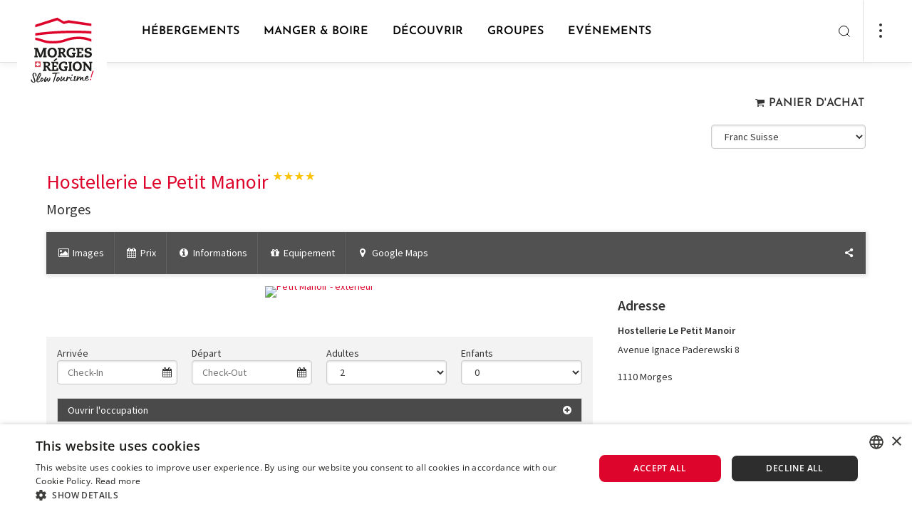

--- FILE ---
content_type: text/html; charset=UTF-8
request_url: https://tportal.tomas.travel/Morges/ukv/house/TDS00020011921608071?lang=fr&globalReset=1
body_size: 16602
content:






<!DOCTYPE html>
<html lang="fr" class="no-js">
<head>
    <meta charset="utf-8">
    <title>Hostellerie Le Petit Manoir Morges | Morges Hébergements</title>
    <script type="application/ld+json">

        {
            "@context" : "https://schema.org",
            "@type" : "WebSite",
            "name" : "Holidu Smart Destination",
            "url" : "https://tportal.tomas.travel/"
        }

</script>
    <meta name="viewport" content="width=device-width, initial-scale=1, maximum-scale=1, user-scalable=no">
<meta name="keywords" content="Hostellerie Le Petit Manoir, Morges, " />
<meta name="description" content=" D&#039;un côté, la bâtisse principale de caractère classée monument historique a préservé son authenticité. Les 10 chambres la composant ont toutes pour décor..." />
<meta name="language" content="fr" />
<meta property="og:site_name" content="Hostellerie Le Petit Manoir Morges | Morges Hébergements" />
<meta property="og:title" content="Hostellerie Le Petit Manoir Morges | Morges Hébergements" />
<meta property="og:type" content="article" />
<meta property="og:url" content="https://www.morges-tourisme.ch/Morges/ukv/house/TDS00020011921608071" />
<meta property="og:description" content=" D&#039;un côté, la bâtisse principale de caractère classée monument historique a préservé son authenticité. Les 10 chambres la composant ont toutes pour décor..." />
<meta property="og:image" content="https://cdn.tomas-travel.com/tds/repository/TDS00020011921608071/TDS00020010010367324/TDS00020011956551282_sized_240_0.jpg" />
<meta property="og:image" content="https://cdn.tomas-travel.com/tds/repository/TDS00020011921608071/TDS00020010010367324/TDS00020011956553705_sized_240_0.jpg" />
<meta property="og:image" content="https://cdn.tomas-travel.com/tds/repository/TDS00020011921608071/TDS00020010010367324/TDS00020011956552832_sized_240_0.jpg" />
<meta property="og:image" content="https://cdn.tomas-travel.com/tds/repository/TDS00020011921608071/TDS00020010010367324/TDS00020011956551288_sized_240_0.jpg" />
<meta property="og:image" content="https://cdn.tomas-travel.com/tds/repository/TDS00020011921608071/TDS00020010010367324/TDS00020011956553944_sized_240_0.jpg" />
<link rel="canonical" href="https://www.morges-tourisme.ch/Morges/ukv/house/TDS00020011921608071" />
    <link rel="stylesheet" href="/default/ng/css/tp-taurus.min.css">

    <link rel="stylesheet" href="/Morges/ng/css/theme.css">
    <link rel="icon" type="image/png" href="/Morges/img/favicon.png" />
    <link href="/Morges/img/favicon.png" rel="apple-touch-icon-precomposed" />


    <script type="text/javascript">


        var configName = 'Morges';
        var ttlanguage = 'fr';
        var ttModuleName = 'ukv';
        var loadDynamicWhiteList = false;
        var showCalendarLegend = false;
        var showFullDarkGreenDaysOnly = false;
        var TP_MAP_NEW_INFOWINDOW = true;
        var TP_MAP_INTEGRATION = 'google';
        var TP_MAP_GOOGLE_KEY = '';
        var TP_COOKIECONSENT = '0';
        var TP_TRUSTYOUKEY = '14f7ff72-72e8-44c6-a750-4b232b5bd27f';
        var showIFrameVersion=false;
        
        
        function addslashes(str) {
            str = str.replace(/\\/g, '\\\\');
            str = str.replace(/\'/g, '\\\'');
            str = str.replace(/\"/g, '\\"');
            str = str.replace(/\0/g, '\\0');
            return str;
        }
        

    </script>

        
<script type="text/javascript">
    var allowedCookieConsent = false;
</script>


    <script src="/default/ng/js/tp-taurus-head.min.js"></script>



<script>
    var idCustomDimensionRate = '3';

    
    // initialize dataLayer
    var dataLayer = dataLayer || [];

    // pages to trigger product impressions
    function measureProductImpression() {
        return !!document.querySelector('body.tp-ukv-, body.tp-ukv-result, body.tp-ukv-search, body.tp-offer-, body.tp-offer-search, body.tp-artikel-, body.tp-package-, body.tp-guide-, body.tp-ticket-, body.tp-experience-');
    }

    // pages to trigger product details
    function measureProductDetail() {
        return !!document.querySelector('body.tp-ukv-house, body.tp-offer-detail, body.tp-artikel-detail, body.tp-package-detail1, body.tp-guide-detail, body.tp-ticket-detail2, body.tp-experience-detail');
    }

    // measure product clicks
    function measureProductClick() {
        return !!document.querySelector('body.tp-ukv-, body.tp-ukv-result, body.tp-ukv-search, body.tp-offer-, body.tp-offer-search, body.tp-artikel-, body.tp-package-, body.tp-guide-, body.tp-ticket-, body.tp-experience-');
    }

    // Measuring Checkout
    function measureCheckout() {
        return !!document.querySelector('body.tp-shoppingcart-');
    }

    function measurePurchase() {
        return !!document.querySelector('body.tp-shoppingcart-bookingsuccess');
    }

    function measureAddToCart() {
        return !!document.getElementById('EET_AddToCart');
    }

    function measureRemoveFromCart() {
        return !!document.getElementById('EET_RemoveFromCart');
    }

    /*
     * create google product impression object
     */
    function createProductImpression(beginIndex, endIndex) {
        // '.tb-results__list > li' => results for experience module
        var serviceProviders = document.querySelectorAll('.js-tp-results-container .js-tp-results-item, .tb-results__list > li');

        var paging_currentpage = document.querySelector('[data-gtm_paging_currentpage]') ? document.querySelector('[data-gtm_paging_currentpage]').dataset.gtm_paging_currentpage : 1;
        var googleImpressions  = [];
        var currencyCode = "EUR";
        var totalPrice = 0;
        beginIndex = beginIndex || 0;
        endIndex = endIndex || serviceProviders.length - 1;

        for (var index = beginIndex; index <= endIndex; index++) {
            var id       = serviceProviders[index].dataset.gtm_id       || (serviceProviders[index].querySelector('[data-gtm_id]') ? serviceProviders[index].querySelector('[data-gtm_id]').dataset.gtm_id : '');
            var name     = serviceProviders[index].dataset.gtm_name     || (serviceProviders[index].querySelector('[data-gtm_name]') ? serviceProviders[index].querySelector('[data-gtm_name]').dataset.gtm_name : '');
            var brand    = serviceProviders[index].dataset.gtm_brand    || (serviceProviders[index].querySelector('[data-gtm_brand]') ? serviceProviders[index].querySelector('[data-gtm_brand]').dataset.gtm_brand : '');
            var price    = serviceProviders[index].dataset.gtm_price    || (serviceProviders[index].querySelector('[data-gtm_price]') ? serviceProviders[index].querySelector('[data-gtm_price]').dataset.gtm_price : 0);
            var variant  = serviceProviders[index].dataset.gtm_variant  || (serviceProviders[index].querySelector('[data-gtm_variant]') ? serviceProviders[index].querySelector('[data-gtm_variant]').dataset.gtm_variant : '');
            var category = serviceProviders[index].dataset.gtm_category || (serviceProviders[index].querySelector('[data-gtm_category]') ? serviceProviders[index].querySelector('[data-gtm_category]').dataset.gtm_category : '');

            if (id || name) {
                googleImpressions.push({
                   'item_name': name, // Name Leistungsträger
                   'item_id': id, // TOMAS-ID
                   'price': parseFloat(price), // Liste: Ab-Preis; Vakanz: echter Preis
                   'item_brand': name, // Name Leistungsträger
                   'item_category': category, // touristicType
                   'item_variant': variant, // Name der Leistung
                   'item_list_name': 'Search Results', //
                   'index': ((paging_currentpage - 1) * 10) + index, // Position in der Trefferliste
                 });
                totalPrice += parseFloat(price);
            }
        };

        // all service providers should have the same currency so we take only the first value we get.
        var currency = document.querySelector('[data-gtm_currency]') ? document.querySelector('[data-gtm_currency]').dataset.gtm_currency : '';

        var productImpression = {
            'event': 'view_item_list',
            'ecommerce': {
                'currency': currency,
                'value': parseFloat(totalPrice),
                'items': googleImpressions
            }
        }

        return productImpression;
    }

    /*
     * create google product detail object
     */
    function createProductDetail() {
        var googleProducts = [];

        var id       = document.querySelector('[data-gtm_id]') ? document.querySelector('[data-gtm_id]').dataset.gtm_id : '';
        var name     = document.querySelector('[data-gtm_name]') ? document.querySelector('[data-gtm_name]').dataset.gtm_name : '';
        var brand    = document.querySelector('[data-gtm_brand]') ? document.querySelector('[data-gtm_brand]').dataset.gtm_brand : name;
        var price    = document.querySelector('[data-gtm_price]') ? document.querySelector('[data-gtm_price]').dataset.gtm_price : 0;
        var category = document.querySelector('[data-gtm_category]') ? document.querySelector('[data-gtm_category]').dataset.gtm_category : '';
        var variant  = document.querySelector('[data-gtm_variant]') ? document.querySelector('[data-gtm_variant]').dataset.gtm_variant : '';
        var currencyCode = document.querySelector('[data-gtm_currency]') ? document.querySelector('[data-gtm_currency]').dataset.gtm_currency : 'EUR';
        if (id || name) {
            googleProducts.push({
                'item_name': name, // Name Leistungsträger
                'item_id': id, // TOMAS-ID
                'price': parseFloat(price), // Liste: Ab-Preis; Vakanz: echter Preis
                'item_brand': brand, // Name Leistungsträger
                'item_category': category, // touristicType
                'item_variant': variant // Name der Leistung
            });
        }

        var productDetail = {
            'event': 'view_item',
            'ecommerce': {
                'currency': currencyCode,
                'value': parseFloat(price),
                'items': googleProducts
            }
        }

        return productDetail;
    }

    /*
     * create google checkout object
     */
    function createCheckout(step) {
        var cartItems = document.querySelectorAll('.cart-content .cart-item');
        var googleProducts = [];
        var currencyCode = "EUR";
        var totalPrice = 0;
        cartItems.forEach(function(cartItem, index) {
            var id       = cartItem.dataset.gtm_id;
            var name     = cartItem.dataset.gtm_name;
            var variant  = cartItem.dataset.gtm_variant;
            var price    = cartItem.dataset.gtm_price;
            var currency    = cartItem.dataset.gtm_currency;
            var category = cartItem.dataset.gtm_category;
            var quantity = cartItem.dataset.gtm_quantity;
            var rate     = cartItem.dataset.gtm_rate;

            if (id || name) {
                googleProduct = {
                    'item_name': name, // Name Leistungsträger
                    'item_id': id, // TOMAS-ID
                    'price': parseFloat(price), // Liste: Ab-Preis; Vakanz: echter Preis
                    'item_brand': name, // Name Leistungsträger
                    'item_category': category, // touristicType
                    'item_variant': variant, // Leistung
                    'quantity': parseInt(quantity, 10), // Anzahl
                    'index': index
                };
                currencyCode = currency;
                // Rate der gebuchten Leistung
                if (idCustomDimensionRate && rate) {
                    googleProduct['dimension' + idCustomDimensionRate] = rate;
                }

                totalPrice += (parseFloat(price) * parseFloat(quantity));
                googleProducts.push(googleProduct);
            }
        });
        var eventName = 'begin_checkout';
        // if (step == 1) {
        //     eventName = 'view_cart';
        // }
        var productCheckout = {
            'event': eventName,
            'ecommerce': {
                'currency': currencyCode,
                'value': parseFloat(totalPrice),
                'items': googleProducts,
                'step': step
            }
        }

        return productCheckout;
    }

    /*
     * create google product purchase object
     */
    function createPurchase() {
        var cartItems = document.querySelectorAll('.cart-content .cart-item');
        var googleProducts = [];

        var revenue     = document.querySelector('[data-gtm_revenue]') ? document.querySelector('[data-gtm_revenue]').dataset.gtm_revenue : '';
        var purchaseID  = document.querySelector('[data-gtm_purchase_id]') ? document.querySelector('[data-gtm_purchase_id]').dataset.gtm_purchase_id : '';
        var affiliation = document.querySelector('[data-gtm_affiliation]') ? document.querySelector('[data-gtm_affiliation]').dataset.gtm_affiliation : '';
        var currency = document.querySelector('[data-gtm_currency]') ? document.querySelector('[data-gtm_currency]').dataset.gtm_currency : 'EUR';

        cartItems.forEach(function(cartItem, index) {
            var id       = cartItem.dataset.gtm_id || (cartItem.querySelector('[data-gtm_id]') ? cartItem.querySelector('[data-gtm_id]').dataset.gtm_id : '');
            var name     = cartItem.dataset.gtm_name || (cartItem.querySelector('[data-gtm_name]') ? cartItem.querySelector('[data-gtm_name]').dataset.gtm_name : '');
            var variant  = cartItem.dataset.gtm_variant || (cartItem.querySelector('[data-gtm_variant]') ? cartItem.querySelector('[data-gtm_variant]').dataset.gtm_variant : '');
            var price    = cartItem.dataset.gtm_price || (cartItem.querySelector('[data-gtm_price]') ? cartItem.querySelector('[data-gtm_price]').dataset.gtm_price : '');
            var item_currency    = cartItem.dataset.gtm_currency || (cartItem.querySelector('[data-gtm_currency]') ? cartItem.querySelector('[data-gtm_currency]').dataset.gtm_currency : 'EUR');
            var category = cartItem.dataset.gtm_category || (cartItem.querySelector('[data-gtm_category]') ? cartItem.querySelector('[data-gtm_category]').dataset.gtm_category : '');
            var quantity = cartItem.dataset.gtm_quantity || (cartItem.querySelector('[data-gtm_quantity]') ? cartItem.querySelector('[data-gtm_quantity]').dataset.gtm_quantity : '');
            quantity = parseInt(quantity, 10);
            var dimensionFromID   = cartItem.dataset.gtm_custom_dimension_from_id || (cartItem.querySelector('[data-gtm_custom_dimension_from_id]') ? cartItem.querySelector('[data-gtm_custom_dimension_from_id]').dataset.gtm_custom_dimension_from_id : '');
            var dimensionNightsID = cartItem.dataset.gtm_custom_dimension_nights_id || (cartItem.querySelector('[data-gtm_custom_dimension_nights_id]') ? cartItem.querySelector('[data-gtm_custom_dimension_nights_id]').dataset.gtm_custom_dimension_nights_id : '');
            var dim1 = 'dimension' + parseInt(dimensionFromID, 10);
            var dim2 = 'dimension' + parseInt(dimensionNightsID, 10);
            var arrivalDate = cartItem.dataset.gtm_custom_dimension_from || (cartItem.querySelector('[data-gtm_custom_dimension_from]') ? cartItem.querySelector('[data-gtm_custom_dimension_from]').dataset.gtm_custom_dimension_from : '');
            var duration    = cartItem.dataset.gtm_custom_dimension_nights || (cartItem.querySelector('[data-gtm_custom_dimension_nights]') ? cartItem.querySelector('[data-gtm_custom_dimension_nights]').dataset.gtm_custom_dimension_nights : '');
            var rate = cartItem.dataset.gtm_rate || (cartItem.querySelector('[data-gtm_rate]') ? cartItem.querySelector('[data-gtm_rate]').dataset.gtm_rate : '');

            if (id || name) {
                var prod = {
                    'item_name': name,           // Name Leistungsträger
                    'item_id': id,               // TOMAS-ID
                    'price': parseFloat(price),         // Liste: Ab-Preis; Vakanz: echter Preis
                    'item_brand': name,          // Name Leistungsträger
                    'item_category': category,   // touristicType
                    'item_variant': variant,     // Leistung
                    'quantity': quantity,    // Anzahl
                    'index': index
                };

                // von-Datum der gebuchten Leistung, YYYY-MM
                if (dim1 && arrivalDate) {
                    prod[dim1] = arrivalDate;
                }

                // Anzahl Nächte der gebuchten Leistung
                if (dim2 && duration) {
                    prod[dim2] = duration;
                }

                // Rate der gebuchten Leistung
                if (idCustomDimensionRate && rate) {
                    prod['dimension' + idCustomDimensionRate] = rate;
                }

                googleProducts.push(prod);
            }
        });

        var purchase = {
            'event': 'purchase',
            'ecommerce': {
                'transaction_id': purchaseID,
                'affiliation': affiliation,
                'value': parseFloat(revenue),
                'currency': currency,
                'items': googleProducts
            }


        }

        return purchase;
    }

    /*
     * create google product click object
     */
    function createProductClick(product) {
        var googleProducts = [];

        var id       = product.dataset.gtm_id || (product.querySelector('[data-gtm_id]') ? product.querySelector('[data-gtm_id]').dataset.gtm_id : '');
        var name     = product.dataset.gtm_name || (product.querySelector('[data-gtm_name]') ? product.querySelector('[data-gtm_name]').dataset.gtm_name : '');
        var brand    = product.dataset.gtm_brand || (product.querySelector('[data-gtm_brand]') ? product.querySelector('[data-gtm_brand]').dataset.gtm_brand : '');
        var price    = product.dataset.gtm_price || (product.querySelector('[data-gtm_price]') ? product.querySelector('[data-gtm_price]').dataset.gtm_price : 0);
        var variant  = product.dataset.gtm_variant || (product.querySelector('[data-gtm_variant]') ? product.querySelector('[data-gtm_variant]').dataset.gtm_variant : '');
        var category = product.dataset.gtm_category || (product.querySelector('[data-gtm_category]') ? product.querySelector('[data-gtm_category]').dataset.gtm_category : '');
        var currency = product.dataset.gtm_currency || (product.querySelector('[data-gtm_currency]') ? product.querySelector('[data-gtm_currency]').dataset.gtm_currency : 'EUR');

        if (id || name) {
            googleProducts.push({
               'item_name': name, // Name Leistungsträger
               'item_id': id, // TOMAS-ID
               'price': parseFloat(price), // leer
               'item_brand': name, // Name Leistungsträger
               'item_category': category, // touristicType
               'item_variant': variant
             });
        }

        var productClick = {
            'event': 'select_item',
            'ecommerce': {
                'currency': currency,
                'value': parseFloat(price),
                'items': googleProducts,
            }
        }
        return productClick;
    }

    /*
     * create google add to cart object
     */
    function createAddToCart() {
        var actionEl = document.getElementById('EET_AddToCart');
        var productDetail;
        var googleProducts = [];
        var currency = actionEl.dataset.gtm_currency;
        var productIds = actionEl.dataset.gtm_product_ids;
        var totalPrice = 0;
        if (productIds) {
            productIds = productIds.split(',');

            for (var i = 0; i < productIds.length; i++) {
                var cartItem = document.querySelector('.cart-content .cart-item[data-gtm_product_id="' + productIds[i] + '"]');

                var id       = cartItem.dataset.gtm_id;
                var name     = cartItem.dataset.gtm_name;
                var brand    = cartItem.dataset.gtm_brand;
                var price    = cartItem.dataset.gtm_price;
                var category = cartItem.dataset.gtm_category;
                var variant  = cartItem.dataset.gtm_variant;
                var quantity = cartItem.dataset.gtm_quantity;
                var rate     = cartItem.dataset.gtm_rate;

                if (id || name) {
                    googleProduct = {
                        'item_name': name,           // Name Leistungsträger
                        'item_id': id,               // TOMAS-ID Leistungsträger
                        'price': parseFloat(price),         // echter Preis
                        'item_brand': name,          // Name Leistungsträger
                        'item_category': category,   // touristicType
                        'item_variant': variant,     // Name der Leistung
                        'quantity': parseInt(quantity, 10),    // Anzahl
                        'index': i

                    };

                    // Rate der gebuchten Leistung
                    if (idCustomDimensionRate && rate) {
                        googleProduct['dimension' + idCustomDimensionRate] = rate;
                    }
                    totalPrice += parseFloat(price);
                    googleProducts.push(googleProduct);
                }
            }

            productDetail = {
                'event': 'add_to_cart',
                'ecommerce': {
                    'currency': currency,
                    'value': parseFloat(totalPrice),
                    'items': googleProducts
                }
            }
        }

        return productDetail;
    }

    /*
     * creates google add to cart object from data created in ttModule->getAddToCardObject() and returned by ajax call
     */
    function createAddToCartFromObject(data) {
        var productDetail;
        var googleProducts = [];
        var currency = data.total.currency;

        if (data.added) {
            for (var i = 0; i < data.added.length; i++) {
                var id       = data.added[i].serviceProviderID;
                var name     = data.added[i].serviceProviderDescribingName;
                var brand    = data.added[i].serviceProviderDescribingName;
                var price    = String(data.added[i].price.value);
                var category = data.added[i].touristicType;
                var variant  = data.added[i].serviceDescribingName;
                var quantity = String(data.added[i].numberOfUnits);
                var rate     = data.added[i].bookingRateName;

                if (id || name) {
                    googleProduct = {
                        'item_name': name,           // Name Leistungsträger
                        'item_id': id,               // TOMAS-ID Leistungsträger
                        'price': parseFloat(price),         // echter Preis
                        'item_brand': name,          // Name Leistungsträger
                        'item_category': category,   // touristicType
                        'item_variant': variant,     // Name der Leistung
                        'quantity': parseInt(quantity, 10),    // Anzahl
                        'index': i
                    }

                    // Rate der gebuchten Leistung
                    if (idCustomDimensionRate && rate) {
                        googleProduct['dimension' + idCustomDimensionRate] = rate;
                    }

                    googleProducts.push(googleProduct);
                }
            }
        }

        productDetail = {
            'event': 'add_to_cart',
            'ecommerce': {
                'currency': currency,
                'value': parseFloat(data.total.value),
                'items': googleProducts
            }
        }

        return productDetail;
    }


    /*
     * create google remove from cart object
     */
    function createRemoveFromCart() {
        var actionEl = document.getElementById('EET_RemoveFromCart');
        var googleProducts = [];

        var id       = actionEl.dataset.gtm_id;
        var name     = actionEl.dataset.gtm_name;
        var brand    = actionEl.dataset.gtm_brand;
        var price    = actionEl.dataset.gtm_price;
        var currency = actionEl.dataset.gtm_currency;
        var category = actionEl.dataset.gtm_category;
        var variant  = actionEl.dataset.gtm_variant;
        var quantity = actionEl.dataset.gtm_quantity;
        var rate     = actionEl.dataset.gtm_rate;

        if (id || name) {
            googleProduct = {
                'item_name': name,           // Name Leistungsträger
                'item_id': id,               // TOMAS-ID Leistungsträger
                'price': parseFloat(price),         // echter Preis
                'item_brand': name,          // Name Leistungsträger
                'item_category': category,   // touristicType
                'item_variant': variant,     // Name der Leistung
                'quantity': parseInt(quantity, 10), // Anzahl
                'index': 0
            };

            // Rate der gebuchten Leistung
            if (idCustomDimensionRate && rate) {
                googleProduct['dimension' + idCustomDimensionRate] = rate;
            }

            googleProducts.push(googleProduct);
        }

        productDetail = {
            'event': 'remove_from_cart',
            'ecommerce': {
                'currency': currency,
                'value': parseFloat(price),
                'items': googleProducts
            }
        }

        return productDetail;
    }

    /*
     * helper function to attach on click handler to service provider
     */
    function addServiceProvidersEventListener(serviceProvider) {
        var serviceProvidersLinks = serviceProvider.querySelectorAll(
            '.tp-media-image > a,' +
            '.tp-box-headline > a,' +
            'a.pure-button.tp-btn-details,' +
            'a.pure-button.tp-btn-add,' +
            'a.tp-ticket-button-tertiary, ' +
            'a.tb-teaser'
        );

        serviceProvidersLinks.forEach(function(spl, index) {
            spl.addEventListener("click", function(event) {
                console.log('gtm measure product click');
                var resultItem = this.closest('[data-gtm_id]');

                if (resultItem) {
                    dataLayer.push(createProductClick(resultItem));
                }
            });
        });
    }

    /*
     * helper function to attach on click handler to tooltips (e.g. date buttons for offers)
     */
    function addTooltipEventListener() {
        $( document ).on( "click", ".tooltipster-box > .tooltipster-content > a", function(event) {
            // get corresponding result item
            var resultID = $(this).attr('data-result_id');
            var resultItem = document.getElementById(resultID);

            if (resultItem) {
                console.log('gtm measure product click');
                dataLayer.push(createProductClick(resultItem));
            }
        });
    }

    /*!
     * Determine if an element is in the viewport
     * @param  {Node}    elem The element
     * @return {Boolean} Returns true if element is leaving the viewport
     */
    var leavesViewport = function (elem) {
        var isLeaving = false;

        if (elem) {
            var distance = elem.getBoundingClientRect();
            isLeaving = distance.top <= 0;
        }

        return isLeaving;
    };

    document.addEventListener("DOMContentLoaded", function() {
        if (measureProductImpression()) {
            console.log('gtm measure product impressions');

            var productImpressions = createProductImpression();
            dataLayer.push(productImpressions);

            var infiniteLastItem = productImpressions.ecommerce.items.length - 1;

            // Listen for infinite scroll event
            document.addEventListener('infinitescroll.append', function (e) {
                console.log('gtm measure product impressions');
                var productImpressions = createProductImpression(infiniteLastItem + 1);
                dataLayer.push(productImpressions);

                infiniteLastItem += productImpressions.ecommerce.items.length;
            }, false);
        }

        if (measureProductDetail()) {
            console.log('gtm measure product detail');
            dataLayer.push(createProductDetail());
        }

        // Measuring Product Clicks
        if (measureProductClick()) {
            var serviceProviders = document.querySelectorAll('.js-tp-results-container .js-tp-results-item, .tb-results__list > li');
            var beginIndex = 0;
            var endIndex   = serviceProviders.length - 1;

            for (var index = beginIndex; index <= endIndex; index++) {
                addServiceProvidersEventListener(serviceProviders[index]);
            }

            // Listen for infinite scroll event
            document.addEventListener('infinitescroll.append', function (e) {
                var serviceProviders = document.querySelectorAll('.js-tp-results-container .js-tp-results-item');
                beginIndex = endIndex + 1;
                endIndex   = serviceProviders.length - 1;

                for (var index = beginIndex; index <= endIndex; index++) {
                    addServiceProvidersEventListener(serviceProviders[index]);
                }
            }, false);

            addTooltipEventListener();
        }

        // handle "add to cart" events from event queue or ajax call
        if (measureAddToCart()) {
            console.log('gtm measure add to cart');
            dataLayer.push(createAddToCart());
        }

        // listen for addToCart event (from ajax call)
        document.addEventListener(
            'EET_AddToCart',
            function (e) {
                console.log('gtm measure add to cart (ajax)');
                dataLayer.push(createAddToCartFromObject(e.detail));
            },
            false
        );

        if (measureRemoveFromCart()) {
            console.log('gtm measure remove from cart');
            dataLayer.push(createRemoveFromCart());
        }

        if (measureCheckout()) {
            var step = 1;
            var cartBuyer = document.querySelector('#cart-buyer');

            // step 1:
            console.log('gtm measure checkout (step 1)');
            dataLayer.push(createCheckout(step));

            // step 2:
            // window.addEventListener('scroll', function (event) {
            //     if (step < 2 && leavesViewport(cartBuyer)) {
            //         step = 2;
            //         console.log('gtm measure checkout (step 2)');
            //         dataLayer.push(createCheckout(step));
            //     }
            // }, false);

            // step 3:
            var checkBookingBtn = document.querySelector('.js-shoppingcart-saveaddress-submit');

            if (checkBookingBtn) {
                checkBookingBtn.addEventListener('click', function (event) {
                    step = 3;
                    console.log('gtm measure checkout (step 3)');
                    dataLayer.push(createCheckout(step));
                }, false);
            }
        }

        if (measurePurchase()) {
            var purchaseID  = document.querySelector('[data-gtm_purchase_id]') ? document.querySelector('[data-gtm_purchase_id]').dataset.gtm_purchase_id : '';
            if (!successIsPushed(purchaseID)) {
                console.log('gtm measure purchase');
                dataLayer.push(createPurchase());
                saveSuccessPush(purchaseID);
            } else {
                console.log('purchase already pushed (GTM)');
            }
        }
    });
    function successIsPushed(id) {
        let stored = localStorage.getItem("tp-gtm-success")
        if (stored && stored === id) {
            return true
        }
        return false
    }

    function saveSuccessPush(id)  {
        localStorage.setItem("tp-gtm-success", id)
    }
    
</script>


    <script type="text/javascript" src="https://tportal.toubiz.de/default/b3/js/iframeResizer.contentWindow.min.js"></script><!-- Facebook Pixel Code -->
<script>
!function(f,b,e,v,n,t,s)
{if(f.fbq)return;n=f.fbq=function(){n.callMethod?
n.callMethod.apply(n,arguments):n.queue.push(arguments)};
if(!f._fbq)f._fbq=n;n.push=n;n.loaded=!0;n.version='2.0';
n.queue=[];t=b.createElement(e);t.async=!0;
t.src=v;s=b.getElementsByTagName(e)[0];
s.parentNode.insertBefore(t,s)}(window, document,'script',
'https://connect.facebook.net/en_US/fbevents.js');
fbq('init', '962114977551986');
fbq('track', 'PageView');
</script>
<noscript><img height="1" width="1" style="display:none"
src="https://www.facebook.com/tr?id=962114977551986&ev=PageView&noscript=1"
/></noscript>
<!-- End Facebook Pixel Code --><!-- Global site tag (gtag.js) - Google Ads: 722457671 -->
<script async src="https://www.googletagmanager.com/gtag/js?id=AW-722457671"></script>
<script>
  window.dataLayer = window.dataLayer || [];
  function gtag(){dataLayer.push(arguments);}
  gtag('js', new Date());

  gtag('config', 'AW-722457671');
</script><script type="text/javascript" src="https://static.morges-tourisme.ch/tportal.js"></script>

<style>
	.tp-box.tp-related.tp-related-package {
      margin-bottom:600px;
	}
</style><link href="https://fonts.googleapis.com/css2?family=Josefin+Sans:ital,wght@0,600;0,700;1,600;1,700&family=Source+Sans+Pro:ital,wght@0,400;0,600;0,700;1,400;1,600;1,700&display=swap" rel="stylesheet">
<style>

  .tp-wrapper * {
    font-family: Source Sans Pro,-apple-system,BlinkMacSystemFont,Segoe UI,Roboto,Helvetica Neue,Arial,Noto Sans,sans-serif,Apple Color Emoji,Segoe UI Emoji,Segoe UI Symbol,Noto Color Emoji !important;
    font-size:0.875rem;
  }
  .tp-wrapper h1.tp-headline-secondary, .tp-wrapper h2.tp-headline-secondary, .tp-wrapper h3.tp-headline-secondary, .tp-wrapper h3.tp-headline-secondary .js-tp-rating, .tp-wrapper h4.tp-headline-secondary, .tp-wrapper .tp-headline-secondary, .tp-wrapper .tp-headline-secondary .tp-quickfinder-search-headline, .tp-wrapper .tp-headline-secondary .tp-quickfinder-facets-headline, .tp-wrapper .tp-search:not(.tp-search-white) h2.tp-headline-secondary, .tp-wrapper .tp-box-results-highlights h2.tp-headline-secondary > a, .tp-wrapper .tp-box-results-highlights h2.tp-headline-secondary > a:hover, .tp-wrapper .tp-box-results-highlights h2.tp-headline-secondary > a:focus, .tp-wrapper .tp-box-results-weektipps h2.tp-headline-secondary > a, .tp-wrapper .tp-box-results-weektipps h2.tp-headline-secondary > a:hover, .tp-wrapper .tp-box-results-weektipps h2.tp-headline-secondary > a:focus, .tp-wrapper .tp-box-results-weektipps h2.tp-headline-special > a, .tp-wrapper .tp-box-results-weektipps h2.tp-headline-special > a:hover, .tp-wrapper .tp-box-results-weektipps h2.tp-headline-special > a:focus, .tp-wrapper h2.tp-headline-secondary .tp-date {
    font-size:1.25rem;
  }

  .tp-wrapper h2.tp-headline-secondary > a {
    font-size:1.5rem;
  }

  .tp-standalone-navbar-text {
    font-family: 'Josefin Sans', -apple-system, BlinkMacSystemFont,'Segoe UI', Roboto, 'Helvetica Neue', Arial, 'Noto Sans', sans-serif,'Apple Color Emoji', 'Segoe UI Emoji', 'Segoe UI Symbol', 'Noto Color Emoji'!important;
    font-size: 1rem;
  }

  .tp-search label {font-size:0.875rem}
  .tp-results-item h2 {font-family: 'Josefin Sans', -apple-system, BlinkMacSystemFont,'Segoe UI', Roboto, 'Helvetica Neue', Arial, 'Noto Sans', sans-serif,'Apple Color Emoji', 'Segoe UI Emoji', 'Segoe UI Symbol', 'Noto Color Emoji'!important;font-size:1.8rem;}
  
  .tp-flag-fr, .tp-flag-de, .tp-flag-en { display: none; }
  .tp-standalone-navbar { border-top: 1px solid #fff; border-bottom: 1px solid #fff; }
  nav .tp-container { padding: 0px 5px; }


  .tp-box>.tp-box-frame {padding: 15px;}
  .tp-box {border:none;}
  .tp-results-header-count {font-size:1.125rem;}

  .tp-wrapper .tp-btn-details {
    color: #fff !important;
    background-color: #dd052b !important;
    border-color: #dd052b !important;
  }

  .tp-wrapper .tp-btn-details:hover {
    color: #fff !important;
    background-color: #b00422 !important;
    border-color: #b00422 !important;
  }
  
  .tp-main {
    margin-top: 5px;
}
  .tp-voucher-delivery-item label img {
    border: 0px solid #e8e8e8;
    float: left;
    width: 50%;
}  
  
</style>


<!-- Google tag (gtag.js) -->
<script  async src="https://www.googletagmanager.com/gtag/js?id=UA-267745255"></script>

<script>
    function gtag(){dataLayer.push(arguments);}
    function tp_init_tp_analytics() {
        window.dataLayer = window.dataLayer || [];
        
        
        gtag('consent', 'default', {
            'ad_storage': 'granted',
            'analytics_storage': 'granted'
        });
        gtag('js', new Date());
        gtag('config', 'UA-267745255', {
            
page_title : 'house ukv Hostellerie Le Petit Manoir Morges Hébergements',
            page_location: document.location.href

        });
tp_init_tp_gaqtracker();
        

        if (measureProductImpression()) {
            var productImpressions = createProductImpression();
            gtag('event', 'view_item_list', productImpressions.ecommerce);

            var infiniteLastItem = productImpressions.ecommerce.items.length - 1;
            // Listen for infinite scroll event
            document.addEventListener('infinitescroll.append', function (e) {
                var productImpressions = createProductImpression(infiniteLastItem + 1);
                gtag('event', 'view_item_list', productImpressions.ecommerce);
                infiniteLastItem += productImpressions.ecommerce.items.length;
            }, false);
        }

        if (measureProductDetail()) {
            var productDetail = createProductDetail();
            gtag("event", "view_item", productDetail.ecommerce );
        }

        // handle "add to cart" events from event queue or ajax call
        if (measureAddToCart()) {
            var addToCart = createAddToCart();
            gtag("event", "add_to_cart", addToCart.ecommerce);
        }

        // listen for addToCart event (from ajax call)
        document.addEventListener(
            'EET_AddToCart',
            function (e) {
                var addToCart = createAddToCartFromObject(e.detail);
                gtag("event", "add_to_cart", addToCart.ecommerce);
            },
            false
        );

        if (measureRemoveFromCart()) {
            var removeFromCart = createRemoveFromCart();
            gtag("event", "remove_from_cart", removeFromCart.ecommerce);
        }

        if (measureCheckout()) {
            var checkout = createCheckout(1);
            gtag("event", "begin_checkout", checkout.ecommerce );
        }
        if (measurePurchase()) {
            var purchaseID  = document.querySelector('[data-gtm_purchase_id]') ? document.querySelector('[data-gtm_purchase_id]').dataset.gtm_purchase_id : '';
            if (!successIsPushedGA(purchaseID)) {
                var purchase = createPurchase();
                gtag("event", "purchase", purchase.ecommerce);
                saveSuccessPushGA(purchaseID);
            } else {
                console.log('purchase already pushed(GA)');
            }
        }
    }

    function successIsPushedGA(id) {
        let stored = localStorage.getItem("tp-ga-success")
        if (stored && stored === id) {
            return true
        }
        return false
    }

    function saveSuccessPushGA(id)  {
        localStorage.setItem("tp-ga-success", id)
    }
    

//event tracker

    function tp_init_tp_gaqtracker(){
              $('.gaqtracker').click(function () {
                
              console.log("adding event" + addslashes($(this).attr('data-gaqetaction')));
              gtag('event',  {
              category: '/Morges/ukv/house',
              action: addslashes($(this).attr('data-gaqetaction')),
              label: addslashes($(this).attr('data-gaqetname')) + ' /Morges/ukv'
                });
              
                 });
                 //quickfix: click simulieren für "click page" event, TPORTAL-3370
                 
            if ( document.getElementById('gaqtracker-clickpage')) {
                    $('#gaqtracker-clickpage').trigger('click');
                }
               }

        
        
        if (TP_COOKIECONSENT == "0") {
            document.addEventListener("DOMContentLoaded", tp_init_tp_analytics);
        }
        
</script>





<!-- Google Tag Manager -->

<script >(function(w,d,s,l,i){w[l]=w[l]||[];w[l].push({'gtm.start':
new Date().getTime(),event:'gtm.js'});var f=d.getElementsByTagName(s)[0],
j=d.createElement(s),dl=l!='dataLayer'?'&l='+l:'';j.async=true;j.src=
'//www.googletagmanager.com/gtm.js?id='+i+dl;f.parentNode.insertBefore(j,f);
})(window,document,'script','dataLayer','GTM-MSC9NKVQ');</script>
<!-- End Google Tag Manager -->


</head>

<body class="tp-body tp-ukv-house">

<!-- Google Tag Manager - noscript -->
<noscript><iframe src="//www.googletagmanager.com/ns.html?id=GTM-MSC9NKVQ"
height="0" width="0" style="display:none;visibility:hidden"></iframe></noscript>
<!-- End Google Tag Manager - noscript -->



<div id="js-tp-ping" class="tp-wrapper tp-ukv"
     >

        <div class="tp-infinite-config"
     data-tp-infinite-trigger-text="Afficher les éléments suivants"
     data-tp-infinite-trigger-loadlimit="3">
</div>
    
        








<nav class="tp-standalone tp-standalone-navbar">
    <div class="tp-container">
<!-- nav right -->
<ul class="tp-list-unstyled tp-list-inline tp-standalone-navbar-meta">

<li class="tp-standalone-navbar-item">
    <a class="tp-standalone-navbar-link" href="/Morges/shoppingcart" 
       title="Panier d&#039;achat">
<span class="tp-icon-basket"></span>
        <span class="tp-standalone-navbar-text">Panier d&#039;achat</span>
    </a>
</li>
</ul>
<!-- end nav right -->


    </div>
</nav>

<article class="tp-container tp-main tp-detail " 
         itemscope itemtype="http://schema.org/Hotel">

    <div class="tp-detail-meta pure-form">
<div class="tp-detail-meta-currency">
    <select id="tp-detail--currency" name="currency" class="js-tp-change-currency">
        <option value="default"  >Monnaie en vigueur à l’hôtel</option>
<option value="CHF" selected="selected" >Franc Suisse</option>
<option value="EUR"  >Euro</option>
<option value="USD"  >Dollar américain</option>
<option value="GBP"  >Livre Sterling</option>
<option value="JPY"  >Japon-Yen</option>
<option value="CAD"  >Canada-Dollar</option>
<option value="CNY"  >Chine-Renmimbi Yuan</option>
    </select>
</div>
</div>

    













<header class="tp-header">

            
    <h1 class="tp-header-headline tp-headline-primary" data-gtm_name="Hostellerie Le Petit Manoir" data-gtm_category="Hôtel">
        Hostellerie Le Petit Manoir
        <meta itemprop="name" content="Hostellerie Le Petit Manoir" >
        
        

<div class="tp-stars">
    
<img data-tp-src="/default/ng/img/stars/4sternHotel.svg" alt="4 étoiles">
    </div>
    </h1>

    
    
    <h2 class="tp-header-location tp-headline-secondary">Morges</h2>
</header>





<nav class="tp-subnav js-tp-subnav">
    <ul class="tp-list-unstyled tp-list-inline tp-subnav-meta">
<li class="tp-subnav-item tp-tooltip js-tp-tooltip" data-tp-tooltip-maxwidth="160" data-tp-tooltip-trigger="click">
    <div class="tp-subnav-link" title="Partager">
        <span class="tp-icon-share"></span><span class="tp-subnav-text"> Partager</span>
        <div class="tp-tooltip-content">
            <div class="pure-button-stacked">
                <a class="pure-button tp-btn-facebook js-tp-social" data-tp-social="facebook" href="#" title="Partager cette page sur Facebook"><span class="tp-icon-facebook"></span> Share</a>
                <a class="pure-button tp-btn-twitter js-tp-social" data-tp-social="twitter" href="#" title="Partager cette page sur Twitter"><span class="tp-icon-twitter"></span> Tweet</a>
                <a class="pure-button tp-btn-mail js-tp-social" data-tp-social="mail" href="#"><span class="tp-icon-mail"></span> E-Mail</a>
                <a class="pure-button tp-btn-pinterest js-tp-social" data-tp-social="pinterest" href="#"><span class="tp-icon-pinterest"></span> Pin</a>
                <a class="pure-button tp-btn-whatsapp js-tp-social" data-tp-social="whatsapp" href="#"><span class="tp-icon-whatsapp"></span> Share</a>
            </div>
        </div>
    </div>
</li>    </ul>
    <ul class="tp-list-unstyled tp-list-inline tp-subnav-main">
        <li class="tp-subnav-item">
            <a class="tp-subnav-link smooth-scroll" href="#tp-anchor-images"><span class="tp-icon-picture"></span><span class="tp-subnav-text"> Images</span></a>
        </li>
<li class="tp-subnav-item">
    <a class="tp-subnav-link smooth-scroll" href="#tp-anchor-services"><span class="tp-icon-calendar"></span><span class="tp-subnav-text"> Prix</span></a>
</li>
        <li class="tp-subnav-item">
            <a class="tp-subnav-link smooth-scroll" href="#tp-anchor-description"><span class="tp-icon-info-circled"></span><span class="tp-subnav-text"> Informations</span></a>
        </li>
        <li class="tp-subnav-item">
            <a class="tp-subnav-link smooth-scroll" href="#tp-anchor-features"><span class="tp-icon-gift"></span><span class="tp-subnav-text"> Equipement</span></a>
        </li>
        <li class="tp-subnav-item">
            <a class="tp-subnav-link smooth-scroll" href="#tp-anchor-rating"><span class="tp-icon-thumbs-up"></span><span class="tp-subnav-text"> Évaluations</span></a>
        </li>
        <li class="tp-subnav-item">
            <a class="tp-subnav-link smooth-scroll" href="#tp-anchor-map"><span class="tp-icon-location"></span><span class="tp-subnav-text"> Google Maps</span></a>
        </li>
    </ul>
</nav>

<div class="pure-g" data-gtm_id="TDS00020011921608071">
    <div class="pure-u-1 pure-u-md-2-3 tp-content">

                
<section class="tp-box tp-gallery js-tp-gallery" id="tp-anchor-images">
    <meta itemprop="image" content="https://cdn.tomas-travel.com/tds/repository/TDS00020011921608071/TDS00020010010367324/TDS00020011956551282_sized_320_0.jpg"/>







<a  class="tp-gallery-first js-tp-gallery-item" href="https://cdn.tomas-travel.com/tds/repository/TDS00020011921608071/TDS00020010010367324/TDS00020011956551282_sized_800_0.jpg"
                        data-title="Petit Manoir - extérieur / Auteur: Régis Colombo">
    <img src="https://cdn.tomas-travel.com/tds/repository/TDS00020011921608071/TDS00020010010367324/TDS00020011956551282_sized_800_0.jpg" alt="Petit Manoir - extérieur"/>
</a>



<div class="tp-gallery-preview">

<a  class="tp-gallery-preview-item js-tp-gallery-item" href="https://cdn.tomas-travel.com/tds/repository/TDS00020011921608071/TDS00020010010367324/TDS00020011956553705_sized_800_0.jpg"
                        data-title="Petit Manoir - nouveau bâtiment / Auteur: Régis Colombo">
    <img class="tp-gallery-preview-image" data-tp-src="https://cdn.tomas-travel.com/tds/repository/TDS00020011921608071/TDS00020010010367324/TDS00020011956553705_sized_320_0.jpg" alt="Petit Manoir - nouveau bâtiment"/>
</a>




<a  class="tp-gallery-preview-item js-tp-gallery-item" href="https://cdn.tomas-travel.com/tds/repository/TDS00020011921608071/TDS00020010010367324/TDS00020011956552832_sized_800_0.jpg"
                        data-title="Petit Manoir / Auteur: Régis Colombo">
    <img class="tp-gallery-preview-image" data-tp-src="https://cdn.tomas-travel.com/tds/repository/TDS00020011921608071/TDS00020010010367324/TDS00020011956552832_sized_320_0.jpg" alt="Petit Manoir"/>
</a>




<a  class="tp-gallery-preview-item js-tp-gallery-item" href="https://cdn.tomas-travel.com/tds/repository/TDS00020011921608071/TDS00020010010367324/TDS00020011956551288_sized_800_0.jpg"
                        data-title="Petit Manoir - spa / Auteur: Petit Manoir">
    <img class="tp-gallery-preview-image" data-tp-src="https://cdn.tomas-travel.com/tds/repository/TDS00020011921608071/TDS00020010010367324/TDS00020011956551288_sized_320_0.jpg" alt="Petit Manoir - spa"/>
</a>




<a  class="tp-gallery-preview-item js-tp-gallery-item" href="https://cdn.tomas-travel.com/tds/repository/TDS00020011921608071/TDS00020010010367324/TDS00020011956553944_sized_800_0.jpg"
                        data-title="Petit Manoir - fitness / Auteur: Régis Colombo">
    <img class="tp-gallery-preview-image" data-tp-src="https://cdn.tomas-travel.com/tds/repository/TDS00020011921608071/TDS00020010010367324/TDS00020011956553944_sized_320_0.jpg" alt="Petit Manoir - fitness"/>
</a>
</div>

</section>

                                                        
                        <meta itemprop="priceRange" content="De 258,50 CHF Jusqu&#039;à 286,00 CHF">
<meta data-gtm_currency="CHF" data-gtm_price="258.5" />

                
            <!-- HOUSE LODGINGS -->
















<script type="text/javascript">
    var ukv_dayRange = 1;
    var loadDynamicWhiteList = true;
    var showCalendarLegend = true;
</script>





<a id="tp-anchor-search"></a>
<form class="tp-box tp-search pure-form tp-search-detail tp-search-detail-ukv" action="/Morges/ukv/house/TDS00020011921608071" method="GET"
                      >

    
    <h2 class="tp-box-frame tp-box-headline tp-headline-secondary" data-tp-collapse="quickfinder-search">
        <span class="tp-icon-plus-circled"></span>
<span class="tp-icon-calendar tp-quickfinder-mobile-icon"></span>
Vérifier la disponibilité    </h2>

    <fieldset class="tp-box-frame" data-tp-collapse-target="quickfinder-search">
        <input type="hidden" name="serviceProviderID" value="TDS00020011921608071"/>

        <div class="pure-g pure-g-10">
    <div class="pure-u-1 pure-u-qf-1 pure-u-sm-1-2">

        <div class="pure-g pure-g-10">

            <div class="pure-u-1-2 pure-u-sm-1-2 pure-form-group">
                <label for="tp-search--from">Arrivée</label>

                <div class="pure-input-group">
                    <input id="tp-search--from"
                           class="pure-input-1 js-tp-datepicker tp-datepicker-field js-tp-dateunknown-disabled"
                           name="date_from"
                           type="text"
                           data-tp-datepicker-from="datepicker-id-default"
data-tp-datepicker-view="detail"
data-spID="TDS00020011921608071"
placeholder="Check-In" value="">
                    <span class="tp-icon-calendar pure-input-group-addon"></span>
                </div>
            </div>

            <div class="pure-u-1-2 pure-u-sm-1-2 pure-form-group">
                <label for="tp-search--to">Départ</label>

                <div class="pure-input-group">
                    <input id="tp-search--to"
                           class="pure-input-1 js-tp-datepicker tp-datepicker-field js-tp-dateunknown-disabled"
                           name="date_to"
                           type="text"
                           data-tp-datepicker-to="datepicker-id-default"
data-tp-datepicker-view="detail"
data-spID="TDS00020011921608071"
placeholder="Check-Out" value="">
                    <span class="tp-icon-calendar pure-input-group-addon"></span>
                </div>
            </div>

        </div>


    </div>

<div class="pure-u-1 pure-u-qf-1 pure-u-sm-1-2">
    <div class="pure-g pure-g-10 js-tp-dateunknown-hidden">

        <div class="pure-u-1-2 pure-u-qf-1-2 pure-u-sm-1-2 pure-form-group">
            <label for="tp-search--a">Adultes</label>
            <div class="pure-select pure-input-1">
                <select id="tp-search--a"
                        class="pure-input-1 js-search-groups"
                        data-tp-groups-min="10"
                        data-tp-groups-text='&lt;p&gt;Pour votre requête, veuillez svp compléter le &lt;a href=&quot;https://tportal.toubiz.de/Lausanne/ukv/groupsform?globalReset=1&amp;lang=fr&quot; target=&quot;_blank&quot;&gt;formulaire de demande de groupe&lt;/a&gt;.&amp;#160;&lt;/p&gt;'
                        data-tp-toggle-sync=".js-tp-search-adults-1">
<option value="1"
>1</option>
<option value="2"
selected="selected">2</option>
<option value="3"
>3</option>
<option value="4"
>4</option>
<option value="5"
>5</option>
<option value="6"
>6</option>
<option value="7"
>7</option>
<option value="8"
>8</option>
<option value="9"
>9</option>
<option value="10"
>10</option>
<option value="11"
>11</option>
<option value="12"
>12</option>
<option value="13"
>13</option>
<option value="14"
>14</option>
<option value="15"
>15</option>
<option value="16"
>16</option>
<option value="17"
>17</option>
<option value="18"
>18</option>
<option value="19"
>19</option>
<option value="20"
>20</option>
<option value="21"
>21</option>
<option value="22"
>22</option>
<option value="23"
>23</option>
<option value="24"
>24</option>
<option value="25"
>25</option>
<option value="26"
>26</option>
<option value="27"
>27</option>
<option value="28"
>28</option>
<option value="29"
>29</option>
<option value="30"
>30</option>
                </select>
            </div>
        </div>

<div class="pure-u-1-2 pure-u-qf-1-2 pure-u-sm-1-2 pure-form-group">
    <label for="tp-search--c">Enfants</label>
    <div class="pure-select pure-input-1">
        <select id="tp-search--c"
                class="pure-input-1"
                data-tp-toggle-sync=".js-tp-search-children-1"
                data-tp-toggle-click=".js-tp-panel-distribution">
<option value="0"
selected="selected">0</option>
<option value="1"
>1</option>
<option value="2"
>2</option>
<option value="3"
>3</option>
<option value="4"
>4</option>
        </select>
    </div>
</div>
    </div>
</div>
</div>

<div class="tp-panel js-tp-panel js-tp-dateunknown-hidden"
     data-tp-panel-animation="true">
    <div class="tp-panel-headline js-tp-panel-distribution">
        <span class="tp-icon-plus-circled"></span>
        <span data-tp-panel-toggle="Fermer l&#039;occupation">Ouvrir l&#039;occupation        </span>
    </div>
    <div class="tp-panel-content">
        <div class="tp-search-more js-tp-search-more">

            <div class="pure-g pure-g-10">
                <div class="pure-u-1-2 pure-u-qf-1-2 pure-u-sm-1-4 pure-form-group">
                    <label for="tp-search--r">Chambre/Appartement</label>
                    <div class="pure-select pure-input-1">
                        <select id="tp-search--r" class="pure-input-1" data-tp-toggle=".js-tp-search-room"
                                name="numberOfRooms">
<option value="1"
selected="selected" >1</option>
<option value="2"
 >2</option>
<option value="3"
 >3</option>
<option value="4"
 >4</option>
<option value="5"
 >5</option>
                        </select>
                    </div>
                </div>
            </div>

<div class="tp-search-room js-tp-search-room tp-search-room-1 tp-toggle-by-value tp-toggle-open">
    <strong class="tp-search-room-headline">Occupation possible Chambre/Appartement 1</strong>

    <div class="pure-g pure-g-10">
        <div class="pure-u-1-2 pure-u-qf-1-2 pure-u-sm-1-4 pure-form-group">
            <label for="tp-search--a-1">Adultes</label>
            <div class="pure-select pure-input-1">
                <select id="tp-search--a-1"
                        class="pure-input-1 js-search-groups"
                        data-tp-groups-min="10"
                        data-tp-groups-text='&lt;p&gt;Pour votre requête, veuillez svp compléter le &lt;a href=&quot;https://tportal.toubiz.de/Lausanne/ukv/groupsform?globalReset=1&amp;lang=fr&quot; target=&quot;_blank&quot;&gt;formulaire de demande de groupe&lt;/a&gt;.&amp;#160;&lt;/p&gt;'
                        data-tp-toggle-sync-target=".js-tp-search-adults-1"
                        name="number_adult[]">
                    <option value="">-</option>
<option value="1"
>1</option>
<option value="2"
selected="selected">2</option>
<option value="3"
>3</option>
<option value="4"
>4</option>
<option value="5"
>5</option>
<option value="6"
>6</option>
<option value="7"
>7</option>
<option value="8"
>8</option>
<option value="9"
>9</option>
<option value="10"
>10</option>
<option value="11"
>11</option>
<option value="12"
>12</option>
<option value="13"
>13</option>
<option value="14"
>14</option>
<option value="15"
>15</option>
<option value="16"
>16</option>
<option value="17"
>17</option>
<option value="18"
>18</option>
<option value="19"
>19</option>
<option value="20"
>20</option>
<option value="21"
>21</option>
<option value="22"
>22</option>
<option value="23"
>23</option>
<option value="24"
>24</option>
<option value="25"
>25</option>
<option value="26"
>26</option>
<option value="27"
>27</option>
<option value="28"
>28</option>
<option value="29"
>29</option>
<option value="30"
>30</option>
                </select>
            </div>
        </div>

<div class="pure-u-1-2 pure-u-qf-1-2 pure-u-sm-1-4 pure-form-group">
    <label for="tp-search--c-1">Enfants</label>
    <div class="pure-select pure-input-1">
        <select id="tp-search--c-1" class="pure-input-1"
                data-tp-toggle-sync-target=".js-tp-search-children-1"
                data-tp-toggle=".js-tp-search-children-1" name="number_child[]">
<option value="0"
selected="selected">0</option>
<option value="1"
>1</option>
<option value="2"
>2</option>
<option value="3"
>3</option>
<option value="4"
>4</option>
        </select>
    </div>
</div>

<div class="pure-u-1 pure-u-qf-1 pure-u-xl-1-2 tp-search-children js-tp-search-children-1">
    <div class="pure-g pure-g-10">
<div class="pure-u-1-2 pure-u-qf-1-2 pure-u-sm-1-4 pure-form-group tp-toggle-by-value">
    <label>Âge        &nbsp;Enfant&nbsp;1</label>
    <div class="pure-select pure-input-1">
        <select class="pure-input-1" name="age_child1[]">
            <option selected="selected" value="">-</option>
<option value="0"
>0</option>
<option value="1"
>1</option>
<option value="2"
>2</option>
<option value="3"
>3</option>
<option value="4"
>4</option>
<option value="5"
>5</option>
<option value="6"
>6</option>
<option value="7"
>7</option>
<option value="8"
>8</option>
<option value="9"
>9</option>
<option value="10"
>10</option>
<option value="11"
>11</option>
<option value="12"
>12</option>
<option value="13"
>13</option>
<option value="14"
>14</option>
<option value="15"
>15</option>
<option value="16"
>16</option>
<option value="17"
>17</option>
        </select>
    </div>
</div>
<div class="pure-u-1-2 pure-u-qf-1-2 pure-u-sm-1-4 pure-form-group tp-toggle-by-value">
    <label>Âge        &nbsp;Enfant&nbsp;2</label>
    <div class="pure-select pure-input-1">
        <select class="pure-input-1" name="age_child2[]">
            <option selected="selected" value="">-</option>
<option value="0"
>0</option>
<option value="1"
>1</option>
<option value="2"
>2</option>
<option value="3"
>3</option>
<option value="4"
>4</option>
<option value="5"
>5</option>
<option value="6"
>6</option>
<option value="7"
>7</option>
<option value="8"
>8</option>
<option value="9"
>9</option>
<option value="10"
>10</option>
<option value="11"
>11</option>
<option value="12"
>12</option>
<option value="13"
>13</option>
<option value="14"
>14</option>
<option value="15"
>15</option>
<option value="16"
>16</option>
<option value="17"
>17</option>
        </select>
    </div>
</div>
<div class="pure-u-1-2 pure-u-qf-1-2 pure-u-sm-1-4 pure-form-group tp-toggle-by-value">
    <label>Âge        &nbsp;Enfant&nbsp;3</label>
    <div class="pure-select pure-input-1">
        <select class="pure-input-1" name="age_child3[]">
            <option selected="selected" value="">-</option>
<option value="0"
>0</option>
<option value="1"
>1</option>
<option value="2"
>2</option>
<option value="3"
>3</option>
<option value="4"
>4</option>
<option value="5"
>5</option>
<option value="6"
>6</option>
<option value="7"
>7</option>
<option value="8"
>8</option>
<option value="9"
>9</option>
<option value="10"
>10</option>
<option value="11"
>11</option>
<option value="12"
>12</option>
<option value="13"
>13</option>
<option value="14"
>14</option>
<option value="15"
>15</option>
<option value="16"
>16</option>
<option value="17"
>17</option>
        </select>
    </div>
</div>
<div class="pure-u-1-2 pure-u-qf-1-2 pure-u-sm-1-4 pure-form-group tp-toggle-by-value">
    <label>Âge        &nbsp;Enfant&nbsp;4</label>
    <div class="pure-select pure-input-1">
        <select class="pure-input-1" name="age_child4[]">
            <option selected="selected" value="">-</option>
<option value="0"
>0</option>
<option value="1"
>1</option>
<option value="2"
>2</option>
<option value="3"
>3</option>
<option value="4"
>4</option>
<option value="5"
>5</option>
<option value="6"
>6</option>
<option value="7"
>7</option>
<option value="8"
>8</option>
<option value="9"
>9</option>
<option value="10"
>10</option>
<option value="11"
>11</option>
<option value="12"
>12</option>
<option value="13"
>13</option>
<option value="14"
>14</option>
<option value="15"
>15</option>
<option value="16"
>16</option>
<option value="17"
>17</option>
        </select>
    </div>
</div>
    </div>
</div>
    </div>

</div>
<div class="tp-search-room js-tp-search-room tp-search-room-2 tp-toggle-by-value">
    <strong class="tp-search-room-headline">Occupation possible Chambre/Appartement 2</strong>

    <div class="pure-g pure-g-10">
        <div class="pure-u-1-2 pure-u-qf-1-2 pure-u-sm-1-4 pure-form-group">
            <label for="tp-search--a-2">Adultes</label>
            <div class="pure-select pure-input-1">
                <select id="tp-search--a-2"
                        class="pure-input-1 js-search-groups"
                        data-tp-groups-min="10"
                        data-tp-groups-text='&lt;p&gt;Pour votre requête, veuillez svp compléter le &lt;a href=&quot;https://tportal.toubiz.de/Lausanne/ukv/groupsform?globalReset=1&amp;lang=fr&quot; target=&quot;_blank&quot;&gt;formulaire de demande de groupe&lt;/a&gt;.&amp;#160;&lt;/p&gt;'
                        data-tp-toggle-sync-target=".js-tp-search-adults-2"
                        name="number_adult[]">
                    <option value="">-</option>
<option value="1"
>1</option>
<option value="2"
>2</option>
<option value="3"
>3</option>
<option value="4"
>4</option>
<option value="5"
>5</option>
<option value="6"
>6</option>
<option value="7"
>7</option>
<option value="8"
>8</option>
<option value="9"
>9</option>
<option value="10"
>10</option>
<option value="11"
>11</option>
<option value="12"
>12</option>
<option value="13"
>13</option>
<option value="14"
>14</option>
<option value="15"
>15</option>
<option value="16"
>16</option>
<option value="17"
>17</option>
<option value="18"
>18</option>
<option value="19"
>19</option>
<option value="20"
>20</option>
<option value="21"
>21</option>
<option value="22"
>22</option>
<option value="23"
>23</option>
<option value="24"
>24</option>
<option value="25"
>25</option>
<option value="26"
>26</option>
<option value="27"
>27</option>
<option value="28"
>28</option>
<option value="29"
>29</option>
<option value="30"
>30</option>
                </select>
            </div>
        </div>

<div class="pure-u-1-2 pure-u-qf-1-2 pure-u-sm-1-4 pure-form-group">
    <label for="tp-search--c-2">Enfants</label>
    <div class="pure-select pure-input-1">
        <select id="tp-search--c-2" class="pure-input-1"
                data-tp-toggle-sync-target=".js-tp-search-children-2"
                data-tp-toggle=".js-tp-search-children-2" name="number_child[]">
<option value="0"
selected="selected">0</option>
<option value="1"
>1</option>
<option value="2"
>2</option>
<option value="3"
>3</option>
<option value="4"
>4</option>
        </select>
    </div>
</div>

<div class="pure-u-1 pure-u-qf-1 pure-u-xl-1-2 tp-search-children js-tp-search-children-2">
    <div class="pure-g pure-g-10">
<div class="pure-u-1-2 pure-u-qf-1-2 pure-u-sm-1-4 pure-form-group tp-toggle-by-value">
    <label>Âge        &nbsp;Enfant&nbsp;1</label>
    <div class="pure-select pure-input-1">
        <select class="pure-input-1" name="age_child1[]">
            <option selected="selected" value="">-</option>
<option value="0"
>0</option>
<option value="1"
>1</option>
<option value="2"
>2</option>
<option value="3"
>3</option>
<option value="4"
>4</option>
<option value="5"
>5</option>
<option value="6"
>6</option>
<option value="7"
>7</option>
<option value="8"
>8</option>
<option value="9"
>9</option>
<option value="10"
>10</option>
<option value="11"
>11</option>
<option value="12"
>12</option>
<option value="13"
>13</option>
<option value="14"
>14</option>
<option value="15"
>15</option>
<option value="16"
>16</option>
<option value="17"
>17</option>
        </select>
    </div>
</div>
<div class="pure-u-1-2 pure-u-qf-1-2 pure-u-sm-1-4 pure-form-group tp-toggle-by-value">
    <label>Âge        &nbsp;Enfant&nbsp;2</label>
    <div class="pure-select pure-input-1">
        <select class="pure-input-1" name="age_child2[]">
            <option selected="selected" value="">-</option>
<option value="0"
>0</option>
<option value="1"
>1</option>
<option value="2"
>2</option>
<option value="3"
>3</option>
<option value="4"
>4</option>
<option value="5"
>5</option>
<option value="6"
>6</option>
<option value="7"
>7</option>
<option value="8"
>8</option>
<option value="9"
>9</option>
<option value="10"
>10</option>
<option value="11"
>11</option>
<option value="12"
>12</option>
<option value="13"
>13</option>
<option value="14"
>14</option>
<option value="15"
>15</option>
<option value="16"
>16</option>
<option value="17"
>17</option>
        </select>
    </div>
</div>
<div class="pure-u-1-2 pure-u-qf-1-2 pure-u-sm-1-4 pure-form-group tp-toggle-by-value">
    <label>Âge        &nbsp;Enfant&nbsp;3</label>
    <div class="pure-select pure-input-1">
        <select class="pure-input-1" name="age_child3[]">
            <option selected="selected" value="">-</option>
<option value="0"
>0</option>
<option value="1"
>1</option>
<option value="2"
>2</option>
<option value="3"
>3</option>
<option value="4"
>4</option>
<option value="5"
>5</option>
<option value="6"
>6</option>
<option value="7"
>7</option>
<option value="8"
>8</option>
<option value="9"
>9</option>
<option value="10"
>10</option>
<option value="11"
>11</option>
<option value="12"
>12</option>
<option value="13"
>13</option>
<option value="14"
>14</option>
<option value="15"
>15</option>
<option value="16"
>16</option>
<option value="17"
>17</option>
        </select>
    </div>
</div>
<div class="pure-u-1-2 pure-u-qf-1-2 pure-u-sm-1-4 pure-form-group tp-toggle-by-value">
    <label>Âge        &nbsp;Enfant&nbsp;4</label>
    <div class="pure-select pure-input-1">
        <select class="pure-input-1" name="age_child4[]">
            <option selected="selected" value="">-</option>
<option value="0"
>0</option>
<option value="1"
>1</option>
<option value="2"
>2</option>
<option value="3"
>3</option>
<option value="4"
>4</option>
<option value="5"
>5</option>
<option value="6"
>6</option>
<option value="7"
>7</option>
<option value="8"
>8</option>
<option value="9"
>9</option>
<option value="10"
>10</option>
<option value="11"
>11</option>
<option value="12"
>12</option>
<option value="13"
>13</option>
<option value="14"
>14</option>
<option value="15"
>15</option>
<option value="16"
>16</option>
<option value="17"
>17</option>
        </select>
    </div>
</div>
    </div>
</div>
    </div>

</div>
<div class="tp-search-room js-tp-search-room tp-search-room-3 tp-toggle-by-value">
    <strong class="tp-search-room-headline">Occupation possible Chambre/Appartement 3</strong>

    <div class="pure-g pure-g-10">
        <div class="pure-u-1-2 pure-u-qf-1-2 pure-u-sm-1-4 pure-form-group">
            <label for="tp-search--a-3">Adultes</label>
            <div class="pure-select pure-input-1">
                <select id="tp-search--a-3"
                        class="pure-input-1 js-search-groups"
                        data-tp-groups-min="10"
                        data-tp-groups-text='&lt;p&gt;Pour votre requête, veuillez svp compléter le &lt;a href=&quot;https://tportal.toubiz.de/Lausanne/ukv/groupsform?globalReset=1&amp;lang=fr&quot; target=&quot;_blank&quot;&gt;formulaire de demande de groupe&lt;/a&gt;.&amp;#160;&lt;/p&gt;'
                        data-tp-toggle-sync-target=".js-tp-search-adults-3"
                        name="number_adult[]">
                    <option value="">-</option>
<option value="1"
>1</option>
<option value="2"
>2</option>
<option value="3"
>3</option>
<option value="4"
>4</option>
<option value="5"
>5</option>
<option value="6"
>6</option>
<option value="7"
>7</option>
<option value="8"
>8</option>
<option value="9"
>9</option>
<option value="10"
>10</option>
<option value="11"
>11</option>
<option value="12"
>12</option>
<option value="13"
>13</option>
<option value="14"
>14</option>
<option value="15"
>15</option>
<option value="16"
>16</option>
<option value="17"
>17</option>
<option value="18"
>18</option>
<option value="19"
>19</option>
<option value="20"
>20</option>
<option value="21"
>21</option>
<option value="22"
>22</option>
<option value="23"
>23</option>
<option value="24"
>24</option>
<option value="25"
>25</option>
<option value="26"
>26</option>
<option value="27"
>27</option>
<option value="28"
>28</option>
<option value="29"
>29</option>
<option value="30"
>30</option>
                </select>
            </div>
        </div>

<div class="pure-u-1-2 pure-u-qf-1-2 pure-u-sm-1-4 pure-form-group">
    <label for="tp-search--c-3">Enfants</label>
    <div class="pure-select pure-input-1">
        <select id="tp-search--c-3" class="pure-input-1"
                data-tp-toggle-sync-target=".js-tp-search-children-3"
                data-tp-toggle=".js-tp-search-children-3" name="number_child[]">
<option value="0"
selected="selected">0</option>
<option value="1"
>1</option>
<option value="2"
>2</option>
<option value="3"
>3</option>
<option value="4"
>4</option>
        </select>
    </div>
</div>

<div class="pure-u-1 pure-u-qf-1 pure-u-xl-1-2 tp-search-children js-tp-search-children-3">
    <div class="pure-g pure-g-10">
<div class="pure-u-1-2 pure-u-qf-1-2 pure-u-sm-1-4 pure-form-group tp-toggle-by-value">
    <label>Âge        &nbsp;Enfant&nbsp;1</label>
    <div class="pure-select pure-input-1">
        <select class="pure-input-1" name="age_child1[]">
            <option selected="selected" value="">-</option>
<option value="0"
>0</option>
<option value="1"
>1</option>
<option value="2"
>2</option>
<option value="3"
>3</option>
<option value="4"
>4</option>
<option value="5"
>5</option>
<option value="6"
>6</option>
<option value="7"
>7</option>
<option value="8"
>8</option>
<option value="9"
>9</option>
<option value="10"
>10</option>
<option value="11"
>11</option>
<option value="12"
>12</option>
<option value="13"
>13</option>
<option value="14"
>14</option>
<option value="15"
>15</option>
<option value="16"
>16</option>
<option value="17"
>17</option>
        </select>
    </div>
</div>
<div class="pure-u-1-2 pure-u-qf-1-2 pure-u-sm-1-4 pure-form-group tp-toggle-by-value">
    <label>Âge        &nbsp;Enfant&nbsp;2</label>
    <div class="pure-select pure-input-1">
        <select class="pure-input-1" name="age_child2[]">
            <option selected="selected" value="">-</option>
<option value="0"
>0</option>
<option value="1"
>1</option>
<option value="2"
>2</option>
<option value="3"
>3</option>
<option value="4"
>4</option>
<option value="5"
>5</option>
<option value="6"
>6</option>
<option value="7"
>7</option>
<option value="8"
>8</option>
<option value="9"
>9</option>
<option value="10"
>10</option>
<option value="11"
>11</option>
<option value="12"
>12</option>
<option value="13"
>13</option>
<option value="14"
>14</option>
<option value="15"
>15</option>
<option value="16"
>16</option>
<option value="17"
>17</option>
        </select>
    </div>
</div>
<div class="pure-u-1-2 pure-u-qf-1-2 pure-u-sm-1-4 pure-form-group tp-toggle-by-value">
    <label>Âge        &nbsp;Enfant&nbsp;3</label>
    <div class="pure-select pure-input-1">
        <select class="pure-input-1" name="age_child3[]">
            <option selected="selected" value="">-</option>
<option value="0"
>0</option>
<option value="1"
>1</option>
<option value="2"
>2</option>
<option value="3"
>3</option>
<option value="4"
>4</option>
<option value="5"
>5</option>
<option value="6"
>6</option>
<option value="7"
>7</option>
<option value="8"
>8</option>
<option value="9"
>9</option>
<option value="10"
>10</option>
<option value="11"
>11</option>
<option value="12"
>12</option>
<option value="13"
>13</option>
<option value="14"
>14</option>
<option value="15"
>15</option>
<option value="16"
>16</option>
<option value="17"
>17</option>
        </select>
    </div>
</div>
<div class="pure-u-1-2 pure-u-qf-1-2 pure-u-sm-1-4 pure-form-group tp-toggle-by-value">
    <label>Âge        &nbsp;Enfant&nbsp;4</label>
    <div class="pure-select pure-input-1">
        <select class="pure-input-1" name="age_child4[]">
            <option selected="selected" value="">-</option>
<option value="0"
>0</option>
<option value="1"
>1</option>
<option value="2"
>2</option>
<option value="3"
>3</option>
<option value="4"
>4</option>
<option value="5"
>5</option>
<option value="6"
>6</option>
<option value="7"
>7</option>
<option value="8"
>8</option>
<option value="9"
>9</option>
<option value="10"
>10</option>
<option value="11"
>11</option>
<option value="12"
>12</option>
<option value="13"
>13</option>
<option value="14"
>14</option>
<option value="15"
>15</option>
<option value="16"
>16</option>
<option value="17"
>17</option>
        </select>
    </div>
</div>
    </div>
</div>
    </div>

</div>
<div class="tp-search-room js-tp-search-room tp-search-room-4 tp-toggle-by-value">
    <strong class="tp-search-room-headline">Occupation possible Chambre/Appartement 4</strong>

    <div class="pure-g pure-g-10">
        <div class="pure-u-1-2 pure-u-qf-1-2 pure-u-sm-1-4 pure-form-group">
            <label for="tp-search--a-4">Adultes</label>
            <div class="pure-select pure-input-1">
                <select id="tp-search--a-4"
                        class="pure-input-1 js-search-groups"
                        data-tp-groups-min="10"
                        data-tp-groups-text='&lt;p&gt;Pour votre requête, veuillez svp compléter le &lt;a href=&quot;https://tportal.toubiz.de/Lausanne/ukv/groupsform?globalReset=1&amp;lang=fr&quot; target=&quot;_blank&quot;&gt;formulaire de demande de groupe&lt;/a&gt;.&amp;#160;&lt;/p&gt;'
                        data-tp-toggle-sync-target=".js-tp-search-adults-4"
                        name="number_adult[]">
                    <option value="">-</option>
<option value="1"
>1</option>
<option value="2"
>2</option>
<option value="3"
>3</option>
<option value="4"
>4</option>
<option value="5"
>5</option>
<option value="6"
>6</option>
<option value="7"
>7</option>
<option value="8"
>8</option>
<option value="9"
>9</option>
<option value="10"
>10</option>
<option value="11"
>11</option>
<option value="12"
>12</option>
<option value="13"
>13</option>
<option value="14"
>14</option>
<option value="15"
>15</option>
<option value="16"
>16</option>
<option value="17"
>17</option>
<option value="18"
>18</option>
<option value="19"
>19</option>
<option value="20"
>20</option>
<option value="21"
>21</option>
<option value="22"
>22</option>
<option value="23"
>23</option>
<option value="24"
>24</option>
<option value="25"
>25</option>
<option value="26"
>26</option>
<option value="27"
>27</option>
<option value="28"
>28</option>
<option value="29"
>29</option>
<option value="30"
>30</option>
                </select>
            </div>
        </div>

<div class="pure-u-1-2 pure-u-qf-1-2 pure-u-sm-1-4 pure-form-group">
    <label for="tp-search--c-4">Enfants</label>
    <div class="pure-select pure-input-1">
        <select id="tp-search--c-4" class="pure-input-1"
                data-tp-toggle-sync-target=".js-tp-search-children-4"
                data-tp-toggle=".js-tp-search-children-4" name="number_child[]">
<option value="0"
selected="selected">0</option>
<option value="1"
>1</option>
<option value="2"
>2</option>
<option value="3"
>3</option>
<option value="4"
>4</option>
        </select>
    </div>
</div>

<div class="pure-u-1 pure-u-qf-1 pure-u-xl-1-2 tp-search-children js-tp-search-children-4">
    <div class="pure-g pure-g-10">
<div class="pure-u-1-2 pure-u-qf-1-2 pure-u-sm-1-4 pure-form-group tp-toggle-by-value">
    <label>Âge        &nbsp;Enfant&nbsp;1</label>
    <div class="pure-select pure-input-1">
        <select class="pure-input-1" name="age_child1[]">
            <option selected="selected" value="">-</option>
<option value="0"
>0</option>
<option value="1"
>1</option>
<option value="2"
>2</option>
<option value="3"
>3</option>
<option value="4"
>4</option>
<option value="5"
>5</option>
<option value="6"
>6</option>
<option value="7"
>7</option>
<option value="8"
>8</option>
<option value="9"
>9</option>
<option value="10"
>10</option>
<option value="11"
>11</option>
<option value="12"
>12</option>
<option value="13"
>13</option>
<option value="14"
>14</option>
<option value="15"
>15</option>
<option value="16"
>16</option>
<option value="17"
>17</option>
        </select>
    </div>
</div>
<div class="pure-u-1-2 pure-u-qf-1-2 pure-u-sm-1-4 pure-form-group tp-toggle-by-value">
    <label>Âge        &nbsp;Enfant&nbsp;2</label>
    <div class="pure-select pure-input-1">
        <select class="pure-input-1" name="age_child2[]">
            <option selected="selected" value="">-</option>
<option value="0"
>0</option>
<option value="1"
>1</option>
<option value="2"
>2</option>
<option value="3"
>3</option>
<option value="4"
>4</option>
<option value="5"
>5</option>
<option value="6"
>6</option>
<option value="7"
>7</option>
<option value="8"
>8</option>
<option value="9"
>9</option>
<option value="10"
>10</option>
<option value="11"
>11</option>
<option value="12"
>12</option>
<option value="13"
>13</option>
<option value="14"
>14</option>
<option value="15"
>15</option>
<option value="16"
>16</option>
<option value="17"
>17</option>
        </select>
    </div>
</div>
<div class="pure-u-1-2 pure-u-qf-1-2 pure-u-sm-1-4 pure-form-group tp-toggle-by-value">
    <label>Âge        &nbsp;Enfant&nbsp;3</label>
    <div class="pure-select pure-input-1">
        <select class="pure-input-1" name="age_child3[]">
            <option selected="selected" value="">-</option>
<option value="0"
>0</option>
<option value="1"
>1</option>
<option value="2"
>2</option>
<option value="3"
>3</option>
<option value="4"
>4</option>
<option value="5"
>5</option>
<option value="6"
>6</option>
<option value="7"
>7</option>
<option value="8"
>8</option>
<option value="9"
>9</option>
<option value="10"
>10</option>
<option value="11"
>11</option>
<option value="12"
>12</option>
<option value="13"
>13</option>
<option value="14"
>14</option>
<option value="15"
>15</option>
<option value="16"
>16</option>
<option value="17"
>17</option>
        </select>
    </div>
</div>
<div class="pure-u-1-2 pure-u-qf-1-2 pure-u-sm-1-4 pure-form-group tp-toggle-by-value">
    <label>Âge        &nbsp;Enfant&nbsp;4</label>
    <div class="pure-select pure-input-1">
        <select class="pure-input-1" name="age_child4[]">
            <option selected="selected" value="">-</option>
<option value="0"
>0</option>
<option value="1"
>1</option>
<option value="2"
>2</option>
<option value="3"
>3</option>
<option value="4"
>4</option>
<option value="5"
>5</option>
<option value="6"
>6</option>
<option value="7"
>7</option>
<option value="8"
>8</option>
<option value="9"
>9</option>
<option value="10"
>10</option>
<option value="11"
>11</option>
<option value="12"
>12</option>
<option value="13"
>13</option>
<option value="14"
>14</option>
<option value="15"
>15</option>
<option value="16"
>16</option>
<option value="17"
>17</option>
        </select>
    </div>
</div>
    </div>
</div>
    </div>

</div>
<div class="tp-search-room js-tp-search-room tp-search-room-5 tp-toggle-by-value">
    <strong class="tp-search-room-headline">Occupation possible Chambre/Appartement 5</strong>

    <div class="pure-g pure-g-10">
        <div class="pure-u-1-2 pure-u-qf-1-2 pure-u-sm-1-4 pure-form-group">
            <label for="tp-search--a-5">Adultes</label>
            <div class="pure-select pure-input-1">
                <select id="tp-search--a-5"
                        class="pure-input-1 js-search-groups"
                        data-tp-groups-min="10"
                        data-tp-groups-text='&lt;p&gt;Pour votre requête, veuillez svp compléter le &lt;a href=&quot;https://tportal.toubiz.de/Lausanne/ukv/groupsform?globalReset=1&amp;lang=fr&quot; target=&quot;_blank&quot;&gt;formulaire de demande de groupe&lt;/a&gt;.&amp;#160;&lt;/p&gt;'
                        data-tp-toggle-sync-target=".js-tp-search-adults-5"
                        name="number_adult[]">
                    <option value="">-</option>
<option value="1"
>1</option>
<option value="2"
>2</option>
<option value="3"
>3</option>
<option value="4"
>4</option>
<option value="5"
>5</option>
<option value="6"
>6</option>
<option value="7"
>7</option>
<option value="8"
>8</option>
<option value="9"
>9</option>
<option value="10"
>10</option>
<option value="11"
>11</option>
<option value="12"
>12</option>
<option value="13"
>13</option>
<option value="14"
>14</option>
<option value="15"
>15</option>
<option value="16"
>16</option>
<option value="17"
>17</option>
<option value="18"
>18</option>
<option value="19"
>19</option>
<option value="20"
>20</option>
<option value="21"
>21</option>
<option value="22"
>22</option>
<option value="23"
>23</option>
<option value="24"
>24</option>
<option value="25"
>25</option>
<option value="26"
>26</option>
<option value="27"
>27</option>
<option value="28"
>28</option>
<option value="29"
>29</option>
<option value="30"
>30</option>
                </select>
            </div>
        </div>

<div class="pure-u-1-2 pure-u-qf-1-2 pure-u-sm-1-4 pure-form-group">
    <label for="tp-search--c-5">Enfants</label>
    <div class="pure-select pure-input-1">
        <select id="tp-search--c-5" class="pure-input-1"
                data-tp-toggle-sync-target=".js-tp-search-children-5"
                data-tp-toggle=".js-tp-search-children-5" name="number_child[]">
<option value="0"
selected="selected">0</option>
<option value="1"
>1</option>
<option value="2"
>2</option>
<option value="3"
>3</option>
<option value="4"
>4</option>
        </select>
    </div>
</div>

<div class="pure-u-1 pure-u-qf-1 pure-u-xl-1-2 tp-search-children js-tp-search-children-5">
    <div class="pure-g pure-g-10">
<div class="pure-u-1-2 pure-u-qf-1-2 pure-u-sm-1-4 pure-form-group tp-toggle-by-value">
    <label>Âge        &nbsp;Enfant&nbsp;1</label>
    <div class="pure-select pure-input-1">
        <select class="pure-input-1" name="age_child1[]">
            <option selected="selected" value="">-</option>
<option value="0"
>0</option>
<option value="1"
>1</option>
<option value="2"
>2</option>
<option value="3"
>3</option>
<option value="4"
>4</option>
<option value="5"
>5</option>
<option value="6"
>6</option>
<option value="7"
>7</option>
<option value="8"
>8</option>
<option value="9"
>9</option>
<option value="10"
>10</option>
<option value="11"
>11</option>
<option value="12"
>12</option>
<option value="13"
>13</option>
<option value="14"
>14</option>
<option value="15"
>15</option>
<option value="16"
>16</option>
<option value="17"
>17</option>
        </select>
    </div>
</div>
<div class="pure-u-1-2 pure-u-qf-1-2 pure-u-sm-1-4 pure-form-group tp-toggle-by-value">
    <label>Âge        &nbsp;Enfant&nbsp;2</label>
    <div class="pure-select pure-input-1">
        <select class="pure-input-1" name="age_child2[]">
            <option selected="selected" value="">-</option>
<option value="0"
>0</option>
<option value="1"
>1</option>
<option value="2"
>2</option>
<option value="3"
>3</option>
<option value="4"
>4</option>
<option value="5"
>5</option>
<option value="6"
>6</option>
<option value="7"
>7</option>
<option value="8"
>8</option>
<option value="9"
>9</option>
<option value="10"
>10</option>
<option value="11"
>11</option>
<option value="12"
>12</option>
<option value="13"
>13</option>
<option value="14"
>14</option>
<option value="15"
>15</option>
<option value="16"
>16</option>
<option value="17"
>17</option>
        </select>
    </div>
</div>
<div class="pure-u-1-2 pure-u-qf-1-2 pure-u-sm-1-4 pure-form-group tp-toggle-by-value">
    <label>Âge        &nbsp;Enfant&nbsp;3</label>
    <div class="pure-select pure-input-1">
        <select class="pure-input-1" name="age_child3[]">
            <option selected="selected" value="">-</option>
<option value="0"
>0</option>
<option value="1"
>1</option>
<option value="2"
>2</option>
<option value="3"
>3</option>
<option value="4"
>4</option>
<option value="5"
>5</option>
<option value="6"
>6</option>
<option value="7"
>7</option>
<option value="8"
>8</option>
<option value="9"
>9</option>
<option value="10"
>10</option>
<option value="11"
>11</option>
<option value="12"
>12</option>
<option value="13"
>13</option>
<option value="14"
>14</option>
<option value="15"
>15</option>
<option value="16"
>16</option>
<option value="17"
>17</option>
        </select>
    </div>
</div>
<div class="pure-u-1-2 pure-u-qf-1-2 pure-u-sm-1-4 pure-form-group tp-toggle-by-value">
    <label>Âge        &nbsp;Enfant&nbsp;4</label>
    <div class="pure-select pure-input-1">
        <select class="pure-input-1" name="age_child4[]">
            <option selected="selected" value="">-</option>
<option value="0"
>0</option>
<option value="1"
>1</option>
<option value="2"
>2</option>
<option value="3"
>3</option>
<option value="4"
>4</option>
<option value="5"
>5</option>
<option value="6"
>6</option>
<option value="7"
>7</option>
<option value="8"
>8</option>
<option value="9"
>9</option>
<option value="10"
>10</option>
<option value="11"
>11</option>
<option value="12"
>12</option>
<option value="13"
>13</option>
<option value="14"
>14</option>
<option value="15"
>15</option>
<option value="16"
>16</option>
<option value="17"
>17</option>
        </select>
    </div>
</div>
    </div>
</div>
    </div>

</div>

        </div>
    </div>
</div>
        
                <button type="submit"
        class="pure-button tp-search-btn tp-btn-search js-tp-btn-loading"
data-tp-loading="curtain"         name="doSearch"
        value="1">
Vérifier la disponibilité</button>
        
                <input class="tp-active-tab" type="hidden" value="" name="active_tab">
        
                        
    </fieldset>
</form>




<section class="tp-box tp-services tp-box-transparent" id="tp-anchor-services">
<div class="pure-button tp-services-cal-btn js-tp-btn-toggle tp-btn-vacancy js-tp-btn-vacancy">
    <span class="tp-icon-calendar"></span>
    <span class="tp-services-cal-btn-text"
          data-tp-btn-toggle="Masquer les disponibilités">
Afficher les disponibilités    </span>
</div>
<h2 class="tp-box-headline tp-headline-secondary">
Prestations &amp; prix</h2>

<div class="tp-panel-group tp-tabs" data-tp-services-tabs="preise-zimmer">
<div class="tp-panel js-tp-panel tp-panel-open">
    <div class="tp-panel-headline">
        <span class="tp-icon-plus-circled"></span>Chambre
        <span class="tp-badge">3</span>
    </div>
    <div class="tp-panel-content">
        





<div class="tp-media tp-media-calendar-enabled" id="hp-TDS00020011921629620">

        <div class="tp-media-image js-tp-gallery">
        




<a  href="https://cdn.tomas-travel.com/tds/repository/TDS00020011921629620/TDS00020010010367324/TDS00020012066084147_sized_800_0.jpg" data-title="Chambre Double Classique"
                        class="js-tp-gallery-item">
<figure>
        <img alt="Chambre Double Classique" data-tp-src="https://cdn.tomas-travel.com/tds/repository/TDS00020011921629620/TDS00020010010367324/TDS00020012066084147_sized_320_0.jpg">
</figure>
</a>


<a  href="https://cdn.tomas-travel.com/tds/repository/TDS00020011921629620/TDS00020010010367324/TDS00020012066084185_sized_800_0.jpg" data-title="Chambre Double Classique"
                        class="js-tp-gallery-item">
<figure>
        <img alt="Chambre Double Classique" data-tp-src="https://cdn.tomas-travel.com/tds/repository/TDS00020011921629620/TDS00020010010367324/TDS00020012066084185_sized_320_0.jpg">
</figure>
</a>


<a  href="https://cdn.tomas-travel.com/tds/repository/TDS00020011921629620/TDS00020010010367324/TDS00020012066084198_sized_800_0.jpg" data-title="Chambre Double Classique"
                        class="js-tp-gallery-item">
<figure>
        <img alt="Chambre Double Classique" data-tp-src="https://cdn.tomas-travel.com/tds/repository/TDS00020011921629620/TDS00020010010367324/TDS00020012066084198_sized_320_0.jpg">
</figure>
</a>
    </div>
    
    <div class="tp-media-text">
        <h3 class="tp-box-subheadline tp-headline-tertiary" >
                        Chambre Double Classique
            
                    </h3>
                

<div class="tp-price">

        <span class="tp-price-prefix">Prix du jour dès</span>
<span class="tp-price-value">
    <span class="tp-price-amount">258,50 CHF</span>
</span>


    <span class="tp-price-postfix">
    




</span>
        </div>        
                        
    </div>

        <div class="tp-panel-group tp-tabs">

        <div class="tp-panel js-tp-panel tp-panel-open">
            <div class="tp-panel-headline">
                <span class="tp-icon-plus-circled"></span>
                <span class="tp-icon-align-left"></span>Détails            </div>
            <div class="tp-panel-content">
                Situées au cœur de la bâtisse historique rénovée en 2008, nos chambres classiques (13-20 m2) marient l&acute;élégance du passé et le confort moderne. Avec de magnifiques poutres apparentes, une décoration dans les tons beige-taupe et un mobilier soigneusement choisi, nos chambres se veulent un lieu d&acute;exception pour passer de douces et belles nuits.<br />
                


<p>
<strong> Salle de bains: </strong>
Douche, Linge de bain disponible, Sèche-cheveux</p>



                <p>
    <strong>
Occupation possible: 1-2 Personne(s)    </strong>
</p>

                            </div>
        </div>

        <div class="tp-panel js-tp-panel">
    <div class="tp-panel-headline">
        <span class="tp-icon-plus-circled"></span><span class="tp-icon-calendar"></span>Calendrier de réservation    </div>

    <div class="tp-panel-content">



<div class="tp-calendar js-tp-calendar js-tp-calendar-onload"
     data-tp-calendar="/Morges/ukv/ajax/calendar/TDS00020011921629620"
     data-tp-calendar-rand="483">
    <div class="tp-calendar-ajax js-tp-calendar-ajax-TDS00020011921629620-483">
        <span class="js-tp-btn-loading" data-tp-loading="curtain"
              data-tp-loading-parent=".js-tp-calendar-ajax-TDS00020011921629620-483"
              data-tp-calendar="2026-01" data-tp-calendar-rand="483">
        </span>
    </div>
</div>
    </div>
</div>
    </div>
    
</div>






<div class="tp-media tp-media-calendar-enabled" id="hp-TDS00020011921630275">

        <div class="tp-media-image js-tp-gallery">
        




<a  href="https://cdn.tomas-travel.com/tds/repository/TDS00020011921630275/TDS00020010010367324/TDS00020011956562558_sized_800_0.jpg" data-title="Chambre Deluxe / Auteur: Petit Manoir"
                        class="js-tp-gallery-item">
<figure>
        <img alt="Chambre Deluxe" data-tp-src="https://cdn.tomas-travel.com/tds/repository/TDS00020011921630275/TDS00020010010367324/TDS00020011956562558_sized_320_0.jpg">
</figure>
</a>


<a  href="https://cdn.tomas-travel.com/tds/repository/TDS00020011921630275/TDS00020010010367324/TDS00020011956562683_sized_800_0.jpg" data-title="Chambre Deluxe / Auteur: Petit Manoir"
                        class="js-tp-gallery-item">
<figure>
        <img alt="Chambre Deluxe" data-tp-src="https://cdn.tomas-travel.com/tds/repository/TDS00020011921630275/TDS00020010010367324/TDS00020011956562683_sized_320_0.jpg">
</figure>
</a>


<a  href="https://cdn.tomas-travel.com/tds/repository/TDS00020011921630275/TDS00020010010367324/TDS00020012066092323_sized_800_0.jpg" data-title="Chambre Deluxe"
                        class="js-tp-gallery-item">
<figure>
        <img alt="Chambre Deluxe" data-tp-src="https://cdn.tomas-travel.com/tds/repository/TDS00020011921630275/TDS00020010010367324/TDS00020012066092323_sized_320_0.jpg">
</figure>
</a>


<a  href="https://cdn.tomas-travel.com/tds/repository/TDS00020011921630275/TDS00020010010367324/TDS00020012066090956_sized_800_0.jpg" data-title="Chambre Deluxe"
                        class=" hidden-xs js-tp-gallery-item">
    <br/>plus (5
    ) &raquo;
</a>

<div class="tp-gallery-hidden-images">

<a  href="https://cdn.tomas-travel.com/tds/repository/TDS00020011921630275/TDS00020010010367324/TDS00020012066092977_sized_800_0.jpg" data-title="Chambre Deluxe"
                        class=" hidden-xs js-tp-gallery-item">
    <br/>plus (5
    ) &raquo;
</a>
</div>
    </div>
    
    <div class="tp-media-text">
        <h3 class="tp-box-subheadline tp-headline-tertiary" >
                        Chambre Double Deluxe
            
                    </h3>
                

<div class="tp-price">

        <span class="tp-price-prefix">Prix du jour dès</span>
<span class="tp-price-value">
    <span class="tp-price-amount">286,00 CHF</span>
</span>


    <span class="tp-price-postfix">
    




</span>
        </div>        
                        
    </div>

        <div class="tp-panel-group tp-tabs">

        <div class="tp-panel js-tp-panel tp-panel-open">
            <div class="tp-panel-headline">
                <span class="tp-icon-plus-circled"></span>
                <span class="tp-icon-align-left"></span>Détails            </div>
            <div class="tp-panel-content">
                Spacieuses et lumineuses, nos chambres deluxes (25-35 m2) sont situées dans la nouvelle annexe « Côté Jardin » au cœur du parc. Dans un style noble et épuré aux tons reposants, elles offrent charme, modernité et un confort idéal. Disposant d&acute;une terrasse ou d&acute;un balcon, une large baie vitrée permet d&acute;apprécier les espaces extérieurs.<br /><br />Au rez-inférieur du bâtiment, un espace bien-être est à disposition avec fitness, sauna, hammam et bassin de nage à contre-courant.<br />
                


<p>
<strong> Salle de bains: </strong>
Linge de bain disponible, Sèche-cheveux</p>



                <p>
    <strong>
Occupation possible: 1-3 Personne(s)    </strong>
</p>

                            </div>
        </div>

        <div class="tp-panel js-tp-panel">
    <div class="tp-panel-headline">
        <span class="tp-icon-plus-circled"></span><span class="tp-icon-calendar"></span>Calendrier de réservation    </div>

    <div class="tp-panel-content">



<div class="tp-calendar js-tp-calendar js-tp-calendar-onload"
     data-tp-calendar="/Morges/ukv/ajax/calendar/TDS00020011921630275"
     data-tp-calendar-rand="598">
    <div class="tp-calendar-ajax js-tp-calendar-ajax-TDS00020011921630275-598">
        <span class="js-tp-btn-loading" data-tp-loading="curtain"
              data-tp-loading-parent=".js-tp-calendar-ajax-TDS00020011921630275-598"
              data-tp-calendar="2026-01" data-tp-calendar-rand="598">
        </span>
    </div>
</div>
    </div>
</div>
    </div>
    
</div>






<div class="tp-media tp-media-calendar-enabled" id="hp-TDS00020011921630002">

        <div class="tp-media-image js-tp-gallery">
        




<a  href="https://cdn.tomas-travel.com/tds/repository/TDS00020011921630002/TDS00020010010367324/TDS00020011956562993_sized_800_0.jpg" data-title="Chambre Double Supérieure / Auteur: Petit Manoir"
                        class="js-tp-gallery-item">
<figure>
        <img alt="Chambre Double Supérieure" data-tp-src="https://cdn.tomas-travel.com/tds/repository/TDS00020011921630002/TDS00020010010367324/TDS00020011956562993_sized_320_0.jpg">
</figure>
</a>


<a  href="https://cdn.tomas-travel.com/tds/repository/TDS00020011921630002/TDS00020010010367324/TDS00020011956563149_sized_800_0.jpg" data-title="Chambre Double Supérieure / Auteur: Petit Manoir"
                        class="js-tp-gallery-item">
<figure>
        <img alt="Chambre Double Supérieure" data-tp-src="https://cdn.tomas-travel.com/tds/repository/TDS00020011921630002/TDS00020010010367324/TDS00020011956563149_sized_320_0.jpg">
</figure>
</a>


<a  href="https://cdn.tomas-travel.com/tds/repository/TDS00020011921630002/TDS00020010010367324/TDS00020012067155898_sized_800_0.jpg" data-title="Chambre Double Supérieure"
                        class="js-tp-gallery-item">
<figure>
        <img alt="Chambre Double Supérieure" data-tp-src="https://cdn.tomas-travel.com/tds/repository/TDS00020011921630002/TDS00020010010367324/TDS00020012067155898_sized_320_0.jpg">
</figure>
</a>


<a  href="https://cdn.tomas-travel.com/tds/repository/TDS00020011921630002/TDS00020010010367324/TDS00020012067157043_sized_800_0.jpg" data-title="Chambre Double Supérieure"
                        class=" hidden-xs js-tp-gallery-item">
    <br/>plus (5
    ) &raquo;
</a>

<div class="tp-gallery-hidden-images">

<a  href="https://cdn.tomas-travel.com/tds/repository/TDS00020011921630002/TDS00020010010367324/TDS00020012067158065_sized_800_0.jpg" data-title="Chambre Double Supérieure"
                        class=" hidden-xs js-tp-gallery-item">
    <br/>plus (5
    ) &raquo;
</a>
</div>
    </div>
    
    <div class="tp-media-text">
        <h3 class="tp-box-subheadline tp-headline-tertiary" >
                        Chambre Double Supérieure
            
                    </h3>
                

<div class="tp-price">

        <span class="tp-price-prefix">Prix du jour dès</span>
<span class="tp-price-value">
    <span class="tp-price-amount">286,00 CHF</span>
</span>


    <span class="tp-price-postfix">
    




</span>
        </div>        
                        
    </div>

        <div class="tp-panel-group tp-tabs">

        <div class="tp-panel js-tp-panel tp-panel-open">
            <div class="tp-panel-headline">
                <span class="tp-icon-plus-circled"></span>
                <span class="tp-icon-align-left"></span>Détails            </div>
            <div class="tp-panel-content">
                Chaleureuses et authentiques, la majorité de nos chambres supérieures (20-25 m2) se trouvent au cœur de la bâtisse historique rénovée en 2008. Mansardées et noblement aménagées, elles vous invitent à vivre une expérience hors du temps tout en bénéficiant des commodités actuelles.<br /><br />Dans un style plus contemporain, les chambres supérieures de l'annexe "Côté Jardin" sont aisément accessibles pour les personnes à mobilité réduite.<br />
                


<p>
<strong> Salle de bains: </strong>
Douche, Linge de bain disponible, Sèche-cheveux</p>



                <p>
    <strong>
Occupation possible: 1-3 Personne(s)    </strong>
</p>

                            </div>
        </div>

        <div class="tp-panel js-tp-panel">
    <div class="tp-panel-headline">
        <span class="tp-icon-plus-circled"></span><span class="tp-icon-calendar"></span>Calendrier de réservation    </div>

    <div class="tp-panel-content">



<div class="tp-calendar js-tp-calendar js-tp-calendar-onload"
     data-tp-calendar="/Morges/ukv/ajax/calendar/TDS00020011921630002"
     data-tp-calendar-rand="829">
    <div class="tp-calendar-ajax js-tp-calendar-ajax-TDS00020011921630002-829">
        <span class="js-tp-btn-loading" data-tp-loading="curtain"
              data-tp-loading-parent=".js-tp-calendar-ajax-TDS00020011921630002-829"
              data-tp-calendar="2026-01" data-tp-calendar-rand="829">
        </span>
    </div>
</div>
    </div>
</div>
    </div>
    
</div>
            </div>
</div></div>
</section>
<!-- ENDE HOUSE LODGINGS -->

    




<section class="tp-box tp-description" id="tp-anchor-description">
<h2 class="tp-box-frame tp-box-headline tp-headline-secondary" data-tp-collapse="description">
    <span class="tp-icon-plus-circled"></span>
    Information prestataire
</h2>
    <div class="tp-box-frame" data-tp-collapse-target="description">
        <div itemprop="description" class="tp-wysiwyg">
<h3 class="tp-box-headline tp-hidden- tp-headline-secondary">Description</h3>
<p><span lang="FR-CH">D'un c&ocirc;t&eacute;, la b&acirc;tisse principale de caract&egrave;re class&eacute;e monument historique a pr&eacute;serv&eacute; son authenticit&eacute;. Les 10 chambres la composant ont toutes pour d&eacute;cor des poutres apparentes leur donnant un cachet irr&eacute;sistible.</span></p>
<p><span lang="FR-CH">De l'autre c&ocirc;t&eacute;, au c&oelig;ur du jardin &agrave; la Fran&ccedil;aise, une extension moderne accueille 14 chambres spacieuses et lumineuses avec terrasses donnant sur la v&eacute;g&eacute;tation environnante.</span></p>
<p><span lang="FR-CH">Un salon confidentiel re&ccedil;oit des s&eacute;minaires de petit comit&eacute; sous forme de forfaits &agrave; la journ&eacute;e ou r&eacute;sidentiel. </span></p>
<p><span lang="FR-CH">Le restaurant La Table des Ecrivains, fraichement r&eacute;nov&eacute; sur le th&egrave;me de la Culture, avec cuisine ouverte, propose des mets raffin&eacute;s et de saison. Par beau temps, la carte est servie sur les terrasses et jardin ombrag&eacute;s &agrave; l&rsquo;arri&egrave;re de la b&acirc;tisse. </span></p>
<p><span lang="FR-CH">Dans un cadre lounge-jazzy, le Bar des Philosophes invite &agrave; la d&eacute;gustation de cocktails maison. </span></p>
<p><span lang="FR-CH">Un espace Bien-&ecirc;tre, accessible sur r&eacute;servation et de mani&egrave;re priv&eacute;e, pour les clients r&eacute;sidents &amp; non-r&eacute;sidents de l&rsquo;h&ocirc;tel, ainsi qu'une salle de remise en forme viennent compl&eacute;ter les services de l'&eacute;tablissement.</span></p>

<h3 class="tp-box-headline tp-headline-secondary">Conditions/suppléments</h3>
<p><strong>Infos pratiques</strong></p>
<p>- Animaux accept&eacute;s &agrave; la demande</p>
<p>- Chambres communicantes</p>
<p>- Lits suppl&eacute;mentaires et lits b&eacute;b&eacute;s &agrave; la demande</p>
<p>- SPA</p>
<p>- Fitness</p>
<p>- Parking priv&eacute; s&eacute;curis&eacute; payant</p>
<p>- Room Service du Lu-Di</p>
<p>Pour toute demande pour des &eacute;v&eacute;nements :&nbsp;events@lepetitmanoir.ch&nbsp;</p>

        </div>
    </div>
</section>








<section class="tp-box tp-features" id="tp-anchor-features">

    <h2 class="tp-box-frame tp-box-headline tp-headline-secondary" data-tp-collapse="features">
        <span class="tp-icon-plus-circled"></span>
Equipement & information
    </h2>
    <div class="tp-box-frame" data-tp-collapse-target="features">
        <div class="pure-g pure-g-sm tp-panel-group">
<div class="pure-u-1 pure-u-sm-1-2">


<div class="tp-panel js-tp-panel tp-characteristics" data-tp-panel-animation="true">
    <div class="tp-panel-headline">
        <span class="tp-icon-plus-circled"></span><span data-tp-panel-toggle="Offre loisirs/sport du prestataire">Offre loisirs/sport du prestataire</span>
    </div>
    <div class="tp-panel-content">
        <ul class="tp-characteristics__list">
            <li>
    <div>
<span class="tp-characteristics__text">Piscine couverte</span>
    </div>
</li>
<li>
    <div>
<span class="tp-characteristics__text">Wellness/Spa</span>
    </div>
</li>
        </ul>
    </div>
</div>
</div>
<div class="pure-u-1 pure-u-sm-1-2">


<div class="tp-panel js-tp-panel tp-characteristics" data-tp-panel-animation="true">
    <div class="tp-panel-headline">
        <span class="tp-icon-plus-circled"></span><span data-tp-panel-toggle="Équipement">Équipement</span>
    </div>
    <div class="tp-panel-content">
        <ul class="tp-characteristics__list">
            <li>
    <div>
<span class="tp-characteristics__text">Ascenseur</span>
    </div>
</li>
<li>
    <div>
<span class="tp-characteristics__text">Bar</span>
    </div>
</li>
<li>
    <div>
<span class="tp-characteristics__text">Fitness</span>
    </div>
</li>
<li>
    <div>
<span class="tp-characteristics__text">Jardin</span>
    </div>
</li>
<li>
    <div>
<span class="tp-characteristics__text">Lit pour bébé</span>
    </div>
</li>
<li>
    <div>
<span class="tp-characteristics__text">Restaurant</span>
    </div>
</li>
<li>
    <div>
<span class="tp-characteristics__text">Salle de conférence</span>
    </div>
</li>
<li>
    <div>
<span class="tp-characteristics__text">Sauna</span>
    </div>
</li>
<li>
    <div>
<span class="tp-characteristics__text">Terrasse</span>
    </div>
</li>
<li>
    <div>
<span class="tp-characteristics__text">WiFi</span>
    </div>
</li>
        </ul>
    </div>
</div>
</div>
<div class="pure-u-1 pure-u-sm-1-2">


<div class="tp-panel js-tp-panel tp-characteristics" data-tp-panel-animation="true">
    <div class="tp-panel-headline">
        <span class="tp-icon-plus-circled"></span><span data-tp-panel-toggle="Type d&#039;établissement">Type d&#039;établissement</span>
    </div>
    <div class="tp-panel-content">
        <ul class="tp-characteristics__list">
            <li>
    <div>
<span class="tp-characteristics__text">Hébergements au bord de l&#039;eau</span>
    </div>
</li>
<li>
    <div>
<span class="tp-characteristics__text">Hôtel</span>
    </div>
</li>
        </ul>
    </div>
</div>
</div>
<div class="pure-u-1 pure-u-sm-1-2">


<div class="tp-panel js-tp-panel tp-characteristics" data-tp-panel-animation="true">
    <div class="tp-panel-headline">
        <span class="tp-icon-plus-circled"></span><span data-tp-panel-toggle="Service">Service</span>
    </div>
    <div class="tp-panel-content">
        <ul class="tp-characteristics__list">
            <li>
    <div>
<span class="tp-characteristics__text">Animaux admis</span>
    </div>
</li>
<li>
    <div>
<span class="tp-characteristics__text">Conférences/séminaires</span>
    </div>
</li>
<li>
    <div>
<span class="tp-characteristics__text">Place de parc</span>
    </div>
</li>
<li>
    <div>
<span class="tp-characteristics__text">Service de blanchisserie</span>
    </div>
</li>
<li>
    <div>
<span class="tp-characteristics__text">Transport de bagages</span>
    </div>
</li>
        </ul>
    </div>
</div>
</div>
<div class="pure-u-1 pure-u-sm-1-2">


<div class="tp-panel js-tp-panel tp-characteristics" data-tp-panel-animation="true">
    <div class="tp-panel-headline">
        <span class="tp-icon-plus-circled"></span><span data-tp-panel-toggle="Labels">Labels</span>
    </div>
    <div class="tp-panel-content">
        <ul class="tp-characteristics__list">
            <li>
    <div>
<span class="tp-characteristics__text">Swisstainable (Level I - committed)</span>
    </div>
</li>
        </ul>
    </div>
</div>
</div>
        </div>
    </div>

</section>
<!-- ENDE HOUSE PROPERTIES -->

<div id="tp-anchor-accessibility-proinfirmis" data-spID="TDS00020011921608071" data-tp-ajax-url="/Morges/ukv/ajax/proinfirmis/TDS00020011921608071"></div>
        


            <section class="tp-box tp-map" id="tp-anchor-map">
        <h2 class="tp-box-frame tp-box-headline tp-headline-secondary" data-tp-collapse="map">
            <span class="tp-icon-plus-circled"></span>Carte        </h2>
        <div class="tp-box-frame" data-tp-collapse-target="map">
            
            <div class="tp-map-container" >
                <div class="tp-map-dynamic" id="tp-map">
                    <img  class="tp-map-static-image js-tp-map" src="/cache/maps/40f453385ee00959af83adc7992780da.gif"
                          data-lat="46.507304815158"
                         data-lng="6.4924569034576"
                         data-zoom="10"
                         data-trigger="onclick"
                         data-icon="/default/img/house_geo_blank.png"
                         data-dynamic-map-container=".tp-map-dynamic"/>
                </div>
            </div>

            <div itemprop="location" itemscope itemtype="http://schema.org/Place">
                <div itemprop="geo" itemscope itemtype="http://schema.org/GeoCoordinates">
                    <meta itemprop="latitude" content="46.507304815158"/>
                    <meta itemprop="longitude" content="6.4924569034576"/>
                </div>
            </div>

            <div class="tp-panel-group">
                    <div class="tp-panel js-tp-panel" data-tp-panel-animation="true">
        <div class="tp-panel-headline">
            <span
                class="tp-icon-plus-circled"></span> Calculer l'itinéraire        </div>
        <div class="tp-panel-content">

            <form class="pure-form" action="https://maps.google.com/maps" method="get" target="_blank">
                <fieldset>
                    <div class="pure-form-group">
                        <label class="tp-hidden-">Arrivée</label>
                        <input name="saddr" class="pure-input-1" type="text"
                               placeholder="Votre ville, votre rue">
                    </div>
                    <input name="daddr"
                           value="46.507304815158,6.4924569034576"
                           type="hidden"/>
                    <button type="submit"
                            class="pure-button tp-btn-showroute">Google Maps</button>
                </fieldset>
            </form>

        </div>

    </div>

            </div>
        </div>
    </section>
    
</div>

<aside class="pure-u-1 pure-u-md-1-3 tp-aside tp-aside-right">

    
        

            
            
            
        

<section class="tp-box tp-address">
    <h2 class="tp-box-frame tp-box-headline tp-headline-secondary">Adresse</h2>
    <div class="tp-box-frame">
<h3 class="tp-box-subheadline tp-headline-quaternary">Hostellerie Le Petit Manoir</h3>
        <p class="tp-address-block-address" itemprop="address" itemscope itemtype="http://schema.org/PostalAddress">
<span class="tp-address-street" itemprop="streetAddress">Avenue Ignace Paderewski 8</span>
<br>

<br>
<span class="tp-address-zip" itemprop="postalCode">1110</span>
<span class="tp-address-city" itemprop="addressLocality">Morges</span>
<br>
        </p>
        <p class="tp-address-block-details">



        </p>



    </div>
</section>

        
    
        


        

    




<section class="tp-box tp-awards">
    <a id="anchor_pictos"></a>
    <h2 class="tp-box-frame tp-box-headline tp-headline-secondary">Label - Classification spéciale</h2>
    <div class="tp-box-frame tp-awards-container">
<div class="tp-awards-item tp-tooltip js-tp-tooltip">
    <img data-tp-src="/media/tds/pictos/picto_TDS00020013431292895.jpg" alt="">
    <div class="tp-tooltip-content">
        <h3 class="tp-headline-tertiary">Swisstainable (Level I - committed)</h3>
        <p>
            <p>Les entreprises de niveau I s’engagent en faveur d’une gestion d’entreprise durable et poursuivent systématiquement le développement de leur établissement sous l’angle de la durabilité.</p>
        </p>
    </div>
</div>
<div class="tp-awards-item">
    <img data-tp-src="/Morges/img/feature_logos/TDS_ICON_HOTELLERIESUISSE_4.jpg" alt="**** Hotelleriesuisse" title="**** Hotelleriesuisse" />
</div>
    </div>
</section>

        
        
            
    
        <section class="tp-box tp-related">

    <h2 class="tp-box-frame tp-box-headline tp-headline-secondary">
Autres hébergements aux alentours    </h2>

    <div class="tp-box-frame js-tp-related tp-related-ajax"
         data-tp-related-url="/Morges/ukv/ajax/getRelatedAjax/TDS00020011921608071"
         data-tp-ismultiocc =""
         data-tp-detailsearch="0">

        <span class="js-tp-btn-loading" data-tp-loading="curtain"
              data-tp-loading-parent=".tp-related-ajax"
              data-tp-calendar="true">
        </span>

    </div>

</section>

    
        </aside>
</div>
<a href="#" data-gaqetaction='click page' data-gaqetname='Hostellerie Le Petit Manoir' class="gaqtracker" id="gaqtracker-clickpage" style="display:none;">&nbsp;</a>


    
</article>





<footer class="tp-standalone tp-standalone-footer">
    <div class="tp-container">
        <div class="tp-standalone-footer-meta">
        </div>
        <div class="tp-standalone-footer-text">
powered by
Holidu Smart Destination
        </div>
    </div>
</footer>
</div><!-- /tp-wrapper -->
    <script src="/default/js/jquery-3.7.1.min.js"></script>
    <script src="/default/js/jquery-migrate-3.4.0.min.js"></script>
<script src="https://maps.google.com/maps/api/js?key=AIzaSyDFPbXyNGt4FATYyeVUtOu9wVKrg2RaGWE&amp;libraries=geometry&amp;language=fr&amp;callback=Function.prototype"></script>
<script src="/default/ng/js/tp-taurus-map.min.js"></script>
    <script src="/default/ng/js/tp-taurus.min.js"></script>





    



    </body>
    </html>




--- FILE ---
content_type: text/html; charset=UTF-8
request_url: https://www.morges-tourisme.ch/fr/Z16420
body_size: 25037
content:
<html lang="fr"><head><meta charset="UTF-8"><meta name="viewport" content="width=device-width, initial-scale=1.0"><meta name="robots" content="noindex, nofollow"><title>Header shop</title><link rel="icon" type="image/png" href="//static.morges-tourisme.ch/222/favicon.png?1769615419"><script src="https://cdn.plyr.io/3.7.3/plyr.js"></script><link rel="stylesheet" href="https://cdn.plyr.io/3.6.3/plyr.css" /><link rel="stylesheet" media="all" type="text/css" href="//static.morges-tourisme.ch/css/674c283.css?1769615419"><script type="text/javascript">
            var iconssvgPathCMS = "//static.morges-tourisme.ch/207/icons.svg?1769615419";
    </script><link rel="stylesheet" media="all" type="text/css" href="//static.morges-tourisme.ch/styleguide-morges.css?1769615419"><meta name="generator" content="MyCity Tourism Information System" /><!-- If you need the MyCity Privacy Policy or MyCity contact information, please visit www.mycity.travel --><meta name="Identifier-url" content="morges-tourisme.ch" /><link rel="canonical" href="https://www.morges-tourisme.ch/fr/Z16420/header-shop" /><link rel="alternate" hreflang="fr-ch" href="https://www.morges-tourisme.ch/fr/Z16420/header-shop" /><link rel="alternate" hreflang="en" href="https://www.morges-tourisme.ch/en/Z16420" /><link rel="alternate" hreflang="de" href="https://www.morges-tourisme.ch/de/Z16420" /></head><body><div><svg xmlns="http://www.w3.org/2000/svg" xmlns:xlink="http://www.w3.org/1999/xlink" style="display:none"><defs><clipPath id="clip0"><path fill="#fff" d="M0 0h24v24H0z"></path></clipPath><clipPath id="clip0"><path fill="#fff" d="M0 0h24v24H0z"></path></clipPath></defs><symbol id="icon-alert-triangle" viewBox="0 0 20 20"><path d="M8.575 3.217L1.517 15a1.667 1.667 0 001.425 2.5h14.116a1.666 1.666 0 001.425-2.5L11.425 3.217a1.667 1.667 0 00-2.85 0v0z" stroke="currentColor" stroke-linejoin="round"></path><path d="M10 7.5v3.333" stroke="currentColor" stroke-linecap="square" stroke-linejoin="round"></path><path d="M10 14.167h.008" stroke="currentColor" stroke-width="1.3" stroke-linecap="round" stroke-linejoin="round"></path></symbol><symbol id="icon-arrow-down-left" viewBox="0 0 20 20"><path d="M14.167 5.833l-8.334 8.334M14.167 14.167H5.833V5.833" stroke="currentColor" stroke-linecap="round" stroke-linejoin="round"></path></symbol><symbol id="icon-arrow-down-right" viewBox="0 0 20 20"><path d="M5.833 5.833l8.334 8.334M14.167 5.833v8.334H5.833" stroke="currentColor" stroke-linecap="round" stroke-linejoin="round"></path></symbol><symbol id="icon-arrow-down" viewBox="0 0 20 20"><path d="M10 4.167v11.666M15.833 10L10 15.833 4.167 10" stroke="currentColor" stroke-linecap="round" stroke-linejoin="round"></path></symbol><symbol id="icon-arrow-left" viewBox="0 0 20 20"><path d="M15.833 10H4.167M10 15.833L4.167 10 10 4.167" stroke="currentColor" stroke-linecap="round" stroke-linejoin="round"></path></symbol><symbol id="icon-arrow-right" viewBox="0 0 20 20"><path d="M4.167 10h11.666M10 4.167L15.833 10 10 15.833" stroke="currentColor" stroke-linecap="round" stroke-linejoin="round"></path></symbol><symbol id="icon-arrow-up-left" viewBox="0 0 20 20"><path d="M14.167 14.167L5.833 5.833M5.833 14.167V5.833h8.334" stroke="currentColor" stroke-linecap="round" stroke-linejoin="round"></path></symbol><symbol id="icon-arrow-up-right" viewBox="0 0 20 20"><path d="M5.833 14.167l8.334-8.334M5.833 5.833h8.334v8.334" stroke="currentColor" stroke-linecap="round" stroke-linejoin="round"></path></symbol><symbol id="icon-arrow-up" viewBox="0 0 20 20"><path d="M10 15.833V4.167M4.167 10L10 4.167 15.833 10" stroke="currentColor" stroke-linecap="round" stroke-linejoin="round"></path></symbol><symbol id="icon-bag"><path d="M7.8 5L5.7 7.8v9.8A1.4 1.4 0 007.1 19h9.8a1.4 1.4 0 001.4-1.4V7.8L16.2 5H7.8zM5.7 7.8h12.6M14.8 10.6a2.8 2.8 0 01-5.6 0" stroke="#303030" stroke-width="1.5" stroke-linecap="round" stroke-linejoin="round"></path></symbol><symbol id="icon-bar-chart" viewBox="0 0 20 20"><path d="M10 16.667V8.333M15 16.667V3.333M5 16.667v-3.334" stroke="currentColor" stroke-linejoin="round"></path></symbol><symbol id="icon-camera" viewBox="0 0 20 20"><path d="M19.167 15.833A1.666 1.666 0 0117.5 17.5h-15a1.667 1.667 0 01-1.667-1.667V6.667A1.667 1.667 0 012.5 5h3.333L7.5 2.5h5L14.167 5H17.5a1.667 1.667 0 011.667 1.667v9.166z" stroke="currentColor" stroke-linejoin="round"></path><path d="M10 14.167A3.333 3.333 0 1010 7.5a3.333 3.333 0 000 6.667z" stroke="currentColor" stroke-linejoin="round"></path></symbol><symbol id="icon-check" viewBox="0 0 20 20"><path d="M16.667 5L7.5 14.167 3.333 10" stroke="currentColor" stroke-linejoin="round"></path></symbol><symbol id="icon-chevron-down" viewBox="0 0 20 20"><path d="M5 7.5l5 5 5-5" stroke="currentColor" stroke-linecap="round" stroke-linejoin="round"></path></symbol><symbol id="icon-chevron-left" viewBox="0 0 20 20"><path d="M12.5 15l-5-5 5-5" stroke="currentColor" stroke-linecap="round" stroke-linejoin="round"></path></symbol><symbol id="icon-chevron-right" viewBox="0 0 20 20"><path d="M7.5 15l5-5-5-5" stroke="currentColor" stroke-linecap="round" stroke-linejoin="round"></path></symbol><symbol id="icon-chevron-top" viewBox="0 0 24 24"><path fill="currentColor" fill-rule="evenodd" stroke="currentColor" stroke-linecap="round" stroke-linejoin="round" stroke-width=".1" d="M18.772 14.766a.763.763 0 01-1.1 0L12 8.93l-5.672 5.835a.763.763 0 01-1.1 0 .816.816 0 010-1.132l6.222-6.4a.763.763 0 011.1 0l6.222 6.4a.816.816 0 010 1.132z" clip-rule="evenodd"></path></symbol><symbol id="icon-chevron-up" viewBox="0 0 20 20"><path d="M15 12.5l-5-5-5 5" stroke="currentColor" stroke-linecap="round" stroke-linejoin="round"></path></symbol><symbol id="icon-clock" viewBox="0 0 20 20"><path d="M10 18.333a8.333 8.333 0 100-16.666 8.333 8.333 0 000 16.666z" stroke="currentColor" stroke-linejoin="round"></path><path d="M10 5v5l3.333 1.667" stroke="currentColor" stroke-linejoin="round"></path></symbol><symbol id="icon-close-action" viewBox="0 0 24 24"><path fill="currentColor" fill-rule="evenodd" d="M18.772 5.228a.778.778 0 010 1.1L6.328 18.772a.778.778 0 01-1.1-1.1L17.672 5.228a.778.778 0 011.1 0z" clip-rule="evenodd"></path><path fill="currentColor" fill-rule="evenodd" d="M5.228 5.228a.778.778 0 011.1 0l12.444 12.444a.778.778 0 01-1.1 1.1L5.228 6.328a.778.778 0 010-1.1z" clip-rule="evenodd"></path></symbol><symbol id="icon-cross" viewBox="0 0 20 20"><path d="M15 5L5 15M5 5l10 10" stroke="currentColor" stroke-linejoin="round"></path></symbol><symbol id="icon-dots"><circle cx="2" cy="2" r="2" fill="#303030"></circle><circle cx="2" cy="10" r="2" fill="#303030"></circle><circle cx="2" cy="18" r="2" fill="#303030"></circle></symbol><symbol id="icon-download" viewBox="0 0 20 20"><path d="M17.5 12.5v3.333a1.666 1.666 0 01-1.667 1.667H4.167A1.667 1.667 0 012.5 15.833V12.5M5.833 8.333L10 12.5l4.167-4.167M10 12.5v-10" stroke="currentColor" stroke-linejoin="round"></path></symbol><symbol id="icon-facebook" viewBox="0 0 20 20"><path d="M15 1.667h-2.5a4.167 4.167 0 00-4.167 4.166v2.5h-2.5v3.334h2.5v6.666h3.334v-6.666h2.5L15 8.333h-3.333v-2.5A.833.833 0 0112.5 5H15V1.667z" stroke="currentColor" stroke-linejoin="round"></path></symbol><symbol id="icon-file-text" viewBox="0 0 20 20"><path d="M11.667 1.667H5a1.667 1.667 0 00-1.667 1.666v13.334A1.666 1.666 0 005 18.333h10a1.666 1.666 0 001.667-1.666v-10l-5-5z" stroke="currentColor" stroke-linejoin="round"></path><path d="M11.667 1.667v5h5M13.333 10.833H6.667M13.333 14.167H6.667M8.333 7.5H6.667" stroke="currentColor" stroke-linejoin="round"></path></symbol><symbol id="icon-file" viewBox="0 0 24 24"><path stroke="currentColor" stroke-linecap="round" stroke-linejoin="round" stroke-width="1.35" d="M13.666 4H7a1.667 1.667 0 00-1.667 1.667V19A1.667 1.667 0 007 20.667h10A1.667 1.667 0 0018.666 19V9l-5-5z"></path><path stroke="currentColor" stroke-linecap="round" stroke-linejoin="round" stroke-width="1.35" d="M13.667 4v5h5m-3.333 4.167H8.667m6.667 3.333H8.667m1.667-6.666H8.667"></path></symbol><symbol id="icon-filter"><path fill-rule="evenodd" clip-rule="evenodd" d="M3.946 0c.428 0 .775.347.775.775v6.806a.775.775 0 11-1.55 0V.775c0-.428.347-.775.775-.775zm.775 12.244h2.395a.775.775 0 100-1.55H.775a.775.775 0 000 1.55h2.396v6.03a.775.775 0 001.55 0v-6.03zm8.454-.844a.775.775 0 00-1.55 0v6.875a.775.775 0 001.55 0V11.4zM12.4 0c.428 0 .775.347.775.775v6.1h2.397a.775.775 0 110 1.55h-6.34a.775.775 0 010-1.55h2.393v-6.1c0-.428.347-.775.775-.775zm8.454 10.625h3.171a.775.775 0 010 1.55H21.63v6.1a.775.775 0 01-1.55 0v-6.1h-2.395a.775.775 0 010-1.55h3.17zm0-10.625c.428 0 .775.347.775.775V7.65a.775.775 0 01-1.55 0V.775c0-.428.347-.775.775-.775z" fill="currentColor"></path></symbol><symbol id="icon-gaultmilliau-toque"><path fill="#000" d="M18.805 6.117c-.171-.892-.48-1.647-.926-2.23-.48-.618-1.03-1.098-1.68-1.407A4.993 4.993 0 0014.036 2c-.858 0-1.578.103-2.127.309-.583.24-.995.411-1.27.583a6.223 6.223 0 00-2.744-.069A3.846 3.846 0 005.804 3.99a4.71 4.71 0 00-.961 1.715c-.24.652-.343 1.338-.343 2.127.034.446.103.858.206 1.304.068.445.206.926.446 1.44.103.275.24.55.343.824l.309.823c.068.103.137.24.171.377a.964.964 0 00.172.378c.308.72.549 1.646.686 2.778.103 1.133.137 2.402.068 3.808v.241c0 .102.035.205.069.24a.91.91 0 00.172.205c.034.035.651.343 1.818.892 1.166.584 2.607.858 4.322.858a9.68 9.68 0 002.23-.274 10.51 10.51 0 002.058-.72c.035 0 .103-.035.172-.104.034-.068.103-.103.137-.103v-.446c-.103-.274-.137-1.097-.034-2.504.103-1.372.206-2.436.377-3.225 0-.103.034-.206.069-.377.034-.171.034-.309.034-.48.103-.618.24-1.304.377-2.093.138-.789.24-1.544.275-2.298.069-1.27 0-2.333-.172-3.26zm-.926 3.019c-.103.994-.309 1.99-.549 2.95-.24.96-.446 1.75-.549 2.332-.034.378-.103.893-.171 1.544a7.467 7.467 0 00-.034 1.956c-.24.068-.447.137-.652.171-.24.069-.446.137-.686.172-.206-.858-.138-1.921.24-3.156.377-1.201.446-2.402.206-3.534-.103 1.818-.412 3.19-.927 4.151-.514.96-.583 1.887-.274 2.745-.24 0-.446.034-.652.068-.206.035-.377.069-.549.069-.103-.618-.068-1.304.172-2.093a5.84 5.84 0 00.137-2.298c-.034 1.098-.274 1.955-.686 2.607-.446.652-.583 1.235-.412 1.784-.309 0-.549-.034-.72-.069-.172-.034-.309-.068-.378-.068l-.102.24c.24.103.891.206 1.99.274 1.097.069 2.195-.069 3.293-.377 0 .274 0 .549.034.789 0 .24.034.446.068.617-2.641.652-4.665.72-6.14.206l-2.196-.755c.103-1.029.103-2.195 0-3.533-.137-1.338-.411-2.436-.789-3.362a22.566 22.566 0 01-.514-1.235c-.206-.446-.412-.858-.584-1.304-.171-.446-.308-.891-.446-1.337a4.308 4.308 0 01-.205-1.304c-.035-1.578.617-2.71 1.99-3.396 1.337-.686 3.19-.309 5.488 1.097.034.035.137.07.275.07.137.033.274.033.377.033.103 0 .24 0 .343-.034.103 0 .137-.034.103-.069a60.527 60.527 0 00-1.27-.754c-.445-.206-.823-.378-1.166-.55a8.965 8.965 0 012.71-.685c.995-.103 1.853.309 2.573 1.235.378.549.618 1.235.72 2.058.07.858.035 1.75-.068 2.745z"></path></symbol><symbol id="icon-globe" viewBox="0 0 24 24"><path fill="currentColor" fill-rule="evenodd" d="M12 4.75a7.25 7.25 0 100 14.5 7.25 7.25 0 000-14.5zM3.25 12a8.75 8.75 0 1117.5 0 8.75 8.75 0 01-17.5 0z" clip-rule="evenodd"></path><path fill="currentColor" fill-rule="evenodd" d="M3.25 12a.75.75 0 01.75-.75h16a.75.75 0 010 1.5H4a.75.75 0 01-.75-.75z" clip-rule="evenodd"></path><path fill="currentColor" fill-rule="evenodd" d="M9.75 12c.051 2.475.847 4.853 2.25 6.79 1.403-1.937 2.199-4.315 2.25-6.79-.051-2.475-.847-4.853-2.25-6.79C10.597 7.148 9.801 9.526 9.75 12zM12 4l-.57-.488C9.438 5.84 8.311 8.851 8.25 11.985v.03c.061 3.134 1.188 6.146 3.18 8.473a.75.75 0 001.14 0c1.992-2.327 3.119-5.339 3.18-8.473v-.03c-.061-3.134-1.188-6.146-3.18-8.473L12 4z" clip-rule="evenodd"></path></symbol><symbol id="icon-handicap-cerebral" viewBox="0 0 133 133"><g id="Layer_2" data-name="Layer 2"><g id="Layer_1-2" data-name="Layer 1"><rect class="cls-1" width="133" height="133" rx="6.82"></rect><path class="cls-2" d="M67.57 32.59c-.74-3.91-1.67-8.16-2.42-9.48l-46.88 6.16v73.15a94.34 94.34 0 009.49 6.78 42.22 42.22 0 0018 6.31c6.06.47 7.12.57 7.67.57h3.37c3.15-.17 4.58-.81 5.36-1.65.84.15 2.67.4 6.63.81s16.7-.32 20.21-1.24c11.65-3 21.7-13.71 22.24-41 .41.64 1.53-.42 1.53-.42C114 66.62 115 44.86 115 44.86c.27-4-3.7-.75-4.5 0v-.67s-1.1-22.44-2.22-24.55H65.4m15.17 35s.94-6.67 7.58-6.92c0 0 6.21-.43 7.6 6.86z"></path><path class="cls-1" d="M75.14 70.21A84.85 84.85 0 0172 57c-.89-5.26-1.74-11.8-2.88-20.83 0 0-.63-3.38-1.41-7.2s-1.71-8.07-2.3-9.78l-44.86 5.88v-2h-3.49l.2 75.43 1.22.75a92.55 92.55 0 009.17 6.46c5.35 3.3 10.09 6.21 18.57 7.06 6.09.56 7.08.46 7.33.49h3.16c3.68 0 4.68-1.94 4.75-4.21s-.79-4.91-.8-6.43a8 8 0 01.65-3.27 10.34 10.34 0 011-1.81c1.3-1.87 2.61-3.13 2.94-4 .22-.58 0-1-1-1.31l1.53-5.65 1.61-6a1 1 0 01.35-.66 3.56 3.56 0 012.47-.65 6.17 6.17 0 004.49-1.56c1.24-1.3 1.76-3.55.44-7.5z"></path><path class="cls-2" d="M44.77 46.76s6.22-.42 7.61 6.86l-15.18.06s.93-6.68 7.57-6.92zM65.57 88.4H44.75s7.51 4.72 20.8 4.8"></path><path class="cls-1" d="M65.32 88.35l22.84.13S79.1 93.21 65.4 93.3"></path></g></g></symbol><symbol id="icon-handicap-dog" viewBox="0 0 133 133"><g id="Layer_2" data-name="Layer 2"><g id="Layer_1-2" data-name="Layer 1"><rect width="133" height="133" rx="6.82" fill="#006db6"></rect><path class="cls-2" d="M50 27.54a6.49 6.49 0 10-9.14-.8 6.51 6.51 0 009.14.8zM105.55 68.66a30.88 30.88 0 00-5.49-.29A6.07 6.07 0 0095 64.66h-2.53a4.83 4.83 0 00-1.08.12l-.42.11c-.1 0-.6.23-.7.28l-.48.27c-.08 0-.32.21-.36.24a5.3 5.3 0 00-.91.86L84 71.93 62.64 56.84a7.16 7.16 0 00-.64-.54l-7.68-5.62a30 30 0 00-1.12-13.34A9.22 9.22 0 0045.3 31a8.58 8.58 0 00-4.78 1.29C38.35 33.6 36.7 34.67 36 39.8l-.27 28.58-6.83 46.46 9-.33v-.07.09c.18-.87.83-3.41 1.76-6.92 1.75-6.59 4-14.46 6-22l8.86 29.29 9.83-.17c-2.17-6-4.12-12.44-5.83-18.62l.06-.07A5.12 5.12 0 0060 93.61h5.59L66 94c1.3 1.59 7.26 1 7.26 1h4.79l.36 5.21.92 11.9.57 1 1.2 2.06h6.3a4 4 0 00-4-4L83.27 95c4.89 0 6-3.66 6.08-4.14v-.06l.06-8.9v-.08l4.19-5h6.93c2.78 0 5-3.28 5-6.07v-2zm-42.19-4.75a6.42 6.42 0 00.92-4.07L83 73.09 80.62 76zm-2.24 12.84h-7.38c-1.3-5.6-2.17-9.68-2.55-11 .41-1.48.69-2.49.81-2.89l.85-4.11 9.68 6.43 16.62 11.58zm28.22 14l-.11-.05.11.05z"></path></g></g></symbol><symbol id="icon-handicap-hearing" viewBox="0 0 133 133"><g id="Layer_2" data-name="Layer 2"><g id="Layer_1-2" data-name="Layer 1"><rect class="cls-1" width="133" height="133" rx="6.82"></rect><path class="cls-2" d="M107.21 18.21L92.47 32.95l9.44 9.43 14.81-14.8-9.51-9.37zM16.59 109.35l9.3 9.3 32.58-32.58-9.37-9.37-32.51 32.65z"></path><path d="M50.49 61.54s.57-23.63 22-23.52c0 0 24-.34 20.77 23.29 0 0-1.66 8.59-7.46 13.31-5.12 4.18-6.43 8.95-6.54 11.71s0 12.62 0 12.62-1.72 21.34-24.09 7.8" stroke-width="5" fill="none" stroke="#fff"></path><path class="cls-1" d="M47.36 111.92l2.79 2.79 9.77-9.77-2.81-2.82-9.75 9.8z"></path><path d="M79.63 67.18c3.15-2.56 4.05-7.18 4.05-7.18 1.74-12.82-11.26-12.63-11.26-12.63-11.64-.06-12 12.75-12 12.75v1.45" stroke-width="4" fill="none" stroke="#fff"></path><path class="cls-1" d="M45.13 61.9h20.5v4.52h-20.5z"></path></g></g></symbol><symbol id="icon-handicap-info" viewBox="0 0 133 133"><g id="Layer_2" data-name="Layer 2"><g id="Layer_1-2" data-name="Layer 1"><path class="cls-1" d="M133 126.18a6.83 6.83 0 01-6.82 6.82H6.82A6.82 6.82 0 010 126.18V6.83A6.82 6.82 0 016.82 0h119.36A6.82 6.82 0 01133 6.83z"></path><path d="M115 67.06a48.34 48.34 0 11-48.31-48.35A48.34 48.34 0 01115 67.06z" fill="#fff"></path><path class="cls-1" d="M73.34 31.52a8.68 8.68 0 10-1.07 12.23 8.7 8.7 0 001.07-12.23zM58.45 51.83h16.66v52.79H58.45z"></path></g></g></symbol><symbol id="icon-handicap-language" viewBox="0 0 133 133"><g id="Layer_2" data-name="Layer 2"><g id="Layer_1-2" data-name="Layer 1"><rect width="133" height="133" rx="6.82" fill="#006db6"></rect><path class="cls-2" d="M74.58 42.45c-.14-.09-13.4-9.1-15-10.08a6 6 0 00-3.44-.87l-7.93 1v-2.11c1-.12 5.29-.62 7.49-.77a6.61 6.61 0 013.52.49c.39.33 1.69 1.13 5.68 3.59 2.23 1.36 4.12 1.76 5.63 1.19A4.22 4.22 0 0073 32.32v-.17l-.15-.09c-.45-.27-11.09-6.57-13.12-7.58a9.39 9.39 0 00-4.26-.9l-7.27.68v-2l7-.51a8.51 8.51 0 012.87.21l4.3 1.59c2.44.9 4.5 1 6.12.16A4.93 4.93 0 0071 21l.07-.2-.2-.08c-.14-.05-13.86-5.06-14.64-5.4a7.91 7.91 0 00-2.93-.11L39.58 17a4.9 4.9 0 00-4.13 2.67L23.54 42.56 15 44v24.61h.26c.45-.1 40.74-5.75 46.29-6.61a4.64 4.64 0 004.32-6.09l-.06-.19-21.09 3 1.81-13a35.37 35.37 0 014.41-.69 3.21 3.21 0 012 .59c.1.12 1.52 2 4.9 6.43 3.61 4.78 7.81 1.79 7.85 1.76l.18-.13-.13-.18c-.36-.5-8.85-12.09-9.82-13.19a2.39 2.39 0 00-2.18-.87l-5.55.77v-1.92c.89-.14 4.75-.71 7.12-.84 2.53-.14 3.47.8 3.52.84L67 43.83c2 1.33 3.69 1.76 5.14 1.3a4.27 4.27 0 002.5-2.42l.06-.16zM118 64.54c-.4.06-40.68 5.71-46.25 6.58a4.64 4.64 0 00-4.32 6.09l.06.19 21.1-3-1.82 13a35 35 0 01-4.41.69 3 3 0 01-2-.59c-.09-.12-1.52-2-4.89-6.43-3.62-4.78-7.81-1.79-7.85-1.76l-.19.13.14.18c.36.5 8.84 12.09 9.81 13.19a2.39 2.39 0 002.18.87l5.55-.77v1.94c-.89.14-4.75.71-7.12.84-2.53.14-3.47-.8-3.51-.84S71.8 93 66.26 89.28c-2-1.33-3.69-1.76-5.14-1.3a4.27 4.27 0 00-2.5 2.42l-.06.16.15.1c.13.09 13.39 9.09 15 10.08a6 6 0 003.45.87l7.92-1v2.12c-1 .12-5.29.62-7.48.77a6.57 6.57 0 01-3.6-.5c-.38-.33-1.69-1.13-5.68-3.59-2.23-1.36-4.12-1.76-5.63-1.19a4.22 4.22 0 00-2.36 2.55v.17l.15.09c.46.27 11.09 6.57 13.13 7.57a9.29 9.29 0 004.25.91l7.28-.68v2l-7 .51a8.16 8.16 0 01-2.86-.21l-4.29-1.59c-2.45-.9-4.51-1-6.13-.16a5 5 0 00-2.48 2.77l-.06.2.2.08c.14 0 13.85 5.06 14.63 5.4a3.82 3.82 0 001.44.2c.74 0 1.45-.09 1.5-.09l13.72-1.81a4.88 4.88 0 004.13-2.67l11.91-22.9 8.5-1.39V64.5z"></path></g></g></symbol><symbol id="icon-handicap-limited" viewBox="0 0 133 133"><g id="Layer_2" data-name="Layer 2"><g id="Layer_1-2" data-name="Layer 1"><rect width="133" height="133" rx="6.82" fill="#006db6"></rect><path class="cls-2" d="M36.78 18.61a6.48 6.48 0 10-.8 9.14 6.49 6.49 0 00.8-9.14zM105.86 84.19c-.28-3.74-4.62-6.51-8.08-6.51l-9-.13h-5.27l-.19-1.34-.32-3.3h13.88c.24-4-1.72-7-5.51-7h-9l-.88-9.8c-.49-5.49-5.47-9.79-11-8.57A9.66 9.66 0 0063 57.85L65.28 83a7.33 7.33 0 003.14 5.39c1.91 1.31 2.56 1.09 5.65 1.35l20 .06 8.27 26.2 9.16-1.36zM75.21 34.11a7.12 7.12 0 10-1.4 10 7.15 7.15 0 001.4-10z"></path><path class="cls-2" d="M90.16 97.47A20.57 20.57 0 1159.5 74l-.44-4.57A24.75 24.75 0 1092.38 103zM49.33 50.38l-8.4-3.07a29.52 29.52 0 00-1.31-9.62 9.23 9.23 0 00-7.91-6.4 8.67 8.67 0 00-4.78 1.29 11.35 11.35 0 00-4.43 6l.09 76.69h10.05c4.43-16.34 7.17-40.54 7.76-52.38l.4-8.11 11.31 4.11c1.6-3.74.77-7.18-2.78-8.51z"></path></g></g></symbol><symbol id="icon-handicap-loop" viewBox="0 0 133 133"><g id="Layer_2" data-name="Layer 2"><g id="Layer_1-2" data-name="Layer 1"><rect class="cls-1" width="133" height="133" rx="6.82"></rect><path class="cls-2" d="M107.21 18.21L92.47 32.95l9.44 9.43 14.81-14.8-9.51-9.37zM16.59 109.35l9.3 9.3 32.58-32.58-9.37-9.37-32.51 32.65z"></path><path d="M50.49 62.45s.57-23.64 22-23.52c0 0 24-.34 20.77 23.29 0 0-1.66 8.58-7.46 13.31-5.12 4.18-6.43 9-6.54 11.7s0 12.62 0 12.62-1.72 21.35-24.1 7.81" stroke-width="5" fill="none" stroke="#fff"></path><path class="cls-1" d="M47.35 112.83l2.8 2.79 9.77-9.78-2.81-2.81-9.76 9.8z"></path><path d="M79.63 68.09c3.14-2.57 4.05-7.22 4.05-7.22 1.74-12.81-11.26-12.62-11.26-12.62-11.64-.07-12 12.75-12 12.75v1.44" stroke-width="4" fill="none" stroke="#fff"></path><path class="cls-1" d="M45.13 62.81h20.5v4.52h-20.5z"></path><path class="cls-2" d="M102.64 115.4V93.55h-9.07v-3.5H117v3.5h-9.08v21.85z"></path></g></g></symbol><symbol id="icon-handicap-no" viewBox="0 0 133 133"><g id="Layer_2" data-name="Layer 2"><g id="Layer_1-2" data-name="Layer 1"><rect width="133" height="133" rx="6.82" fill="#006db6"></rect><path class="cls-2" d="M63.83 32.43a7.13 7.13 0 10-1.41 10 7.17 7.17 0 001.41-10zM78.86 97.29A20.57 20.57 0 1148.31 74l-.47-4.54A24.75 24.75 0 1081.05 103z"></path><path class="cls-2" d="M117.38 112.81L95.75 91.19l-1.27-6.87c-.29-3.74-4.62-6.51-8.08-6.51l-4.08-.06-6.52-6.52h9.7c.24-4-1.72-7-5.51-7h-7L116.19 21 112 16.74l-41.66 41.6-.19-2.12c-.49-5.49-5.47-9.79-11-8.57A9.55 9.55 0 0054.59 50L21.32 16.76 17.08 21l34.58 34.58a10.17 10.17 0 00-.09 2.42l1.62 17.5-37.3 37.3 4.24 4.2 33.79-33.75A7.31 7.31 0 0057 88.5c1.9 1.31 2.55 1.1 5.65 1.36h20L91 116.13l9.16-1.37-2.48-13.16 15.46 15.46z"></path></g></g></symbol><symbol id="icon-handicap-parking-limited" viewBox="0 0 133 133"><g id="Layer_2" data-name="Layer 2"><g id="Layer_1-2" data-name="Layer 1"><rect width="133" height="133" rx="6.82" fill="#006db6"></rect><path class="cls-2" d="M33.84 34.72a5.38 5.38 0 10-.66 7.57 5.4 5.4 0 00.66-7.57zM91.13 89.1c-.23-3.1-3.83-5.4-6.7-5.4L77 83.59h-4.4l-.16-1.11-.24-2.72h11.48c.2-3.33-1.42-5.77-4.57-5.8h-7.42L71 65.79c-.41-4.55-4.53-8.11-9.11-7.11a8 8 0 00-6.29 8.58l1.93 20.83a6.1 6.1 0 002.6 4.48c1.58 1.08 2.12.9 4.69 1.12h16.54l6.9 21.74 7.6-1.14zM65.71 47.56a5.91 5.91 0 10-1.16 8.28 5.93 5.93 0 001.16-8.28z"></path><path class="cls-2" d="M77.91 99.83a16.79 16.79 0 11-25.13-18.92l-.45-4.35a20.78 20.78 0 1027.33 29.12z"></path><path class="cls-2" d="M44.25 61.06l-7-2.55a24.41 24.41 0 00-1.09-8 7.64 7.64 0 00-6.55-5.3 7.23 7.23 0 00-4 1.07A9.37 9.37 0 0022 51.24l.08 63.6h8.33c3.67-13.56 5.94-33.63 6.44-43.44l.32-6.73 9.38 3.41c1.33-3.08.64-5.92-2.3-7.02zM95 47.74V16.91h10.6c3.08 0 5.24.32 6.5 1a6.47 6.47 0 012.83 2.74 9.25 9.25 0 011 4.45c0 3.45-1.09 6.07-3.26 7.88a13.25 13.25 0 01-8.73 2.71h-2.61v12.05zm6.3-16.31h1.2q3.54 0 5.2-1.7a5.54 5.54 0 001.66-4 5.16 5.16 0 00-.53-2.34 3.74 3.74 0 00-1.61-1.66 7.68 7.68 0 00-3.51-.6h-2.41z"></path></g></g></symbol><symbol id="icon-handicap-parking-no" viewBox="0 0 133 133"><rect fill="#006db6" height="133" rx="6.82" width="133"></rect><g fill="#fff"><path d="M96.69 45.56V17.07h9.64q4.2 0 5.91.9a6 6 0 012.58 2.53 8.7 8.7 0 01.87 4.12c0 3.18-1 5.61-3 7.27a11.88 11.88 0 01-7.94 2.51h-2.37v11.16zm5.72-15.07h1.09a6.29 6.29 0 004.73-1.57 5.17 5.17 0 001.51-3.69 4.82 4.82 0 00-.48-2.16 3.44 3.44 0 00-1.47-1.53 6.86 6.86 0 00-3.19-.54h-2.19zM45.78 55.83a5.91 5.91 0 10-8.28-1.17 5.95 5.95 0 008.28 1.17z"></path><path d="M87.66 112.19L74.14 98.67l-1.77-9.59c-.24-3.1-3.84-5.39-6.7-5.39l-6.61-.1-2.87-2.87 1-1h7.73c.14-2.46-.71-4.43-2.43-5.31l25-25-4.24-4.24-28.73 28.74h-1.6l-.73-8.13c-.41-4.55-4.54-8.12-9.12-7.11a8 8 0 00-5.2 3.73l-17.5-17.5-4.24 4.25L37 70.05l1.67 18a6.85 6.85 0 00.33 1.39l-11.62 11.61a16.68 16.68 0 01-1.13-6 16.94 16.94 0 017.68-14.1l-.41-4.37A20.93 20.93 0 0022.25 95a20.61 20.61 0 002.1 9l-8.41 8.41 4.24 4.25 7.61-7.61a20.72 20.72 0 0033.14-3.53l-2-5.25A16.93 16.93 0 0143 111.76a16.74 16.74 0 01-12.43-5.54l12.89-12.76c.62.1 1.36.11 2.54.21h14.7l2.7 2.69 6 19 7.6-1.13-1-5.25 7.35 7.35z"></path></g></symbol><symbol id="icon-handicap-parking" viewBox="0 0 133 133"><g id="Layer_2" data-name="Layer 2"><g id="Layer_1-2" data-name="Layer 1"><rect width="133" height="133" rx="6.82" fill="#006db6"></rect><path class="cls-2" d="M72 89.1c-.24-3.1-3.83-5.4-6.7-5.4l-7.46-.11h-4.42l-.15-1.11-.27-2.73h11.51c.2-3.33-1.42-5.77-4.57-5.8h-7.43l-.73-8.13c-.41-4.55-4.54-8.11-9.12-7.11a8 8 0 00-6.29 8.58l1.93 20.8a6.14 6.14 0 002.61 4.48c1.58 1.08 2.12.9 4.68 1.12h16.55L69 115.48l7.6-1.14zM46.54 47.56a5.91 5.91 0 10-1.16 8.28 5.93 5.93 0 001.16-8.28z"></path><path class="cls-2" d="M58.21 101.36A16.8 16.8 0 1133.41 81l-.35-4.42a20.79 20.79 0 1028.83 26.31zM94.75 47.81V17h10.6c3.08 0 5.25.33 6.5 1a6.6 6.6 0 012.84 2.74 9.41 9.41 0 011 4.46c0 3.44-1.08 6.07-3.25 7.87s-5.09 2.71-8.74 2.71H101v12.03zM101 31.49h1.2c2.36 0 4.1-.56 5.2-1.69a5.54 5.54 0 001.66-4 5.2 5.2 0 00-.52-2.35 3.79 3.79 0 00-1.54-1.64 7.52 7.52 0 00-3.51-.61H101z"></path></g></g></symbol><symbol id="icon-handicap-visual" viewBox="0 0 132.96 133"><g id="Layer_2" data-name="Layer 2"><g id="Layer_1-2" data-name="Layer 1"><rect width="132.96" height="133" rx="6.82" fill="#006db6"></rect><path class="cls-2" d="M56.7 15.05a6.48 6.48 0 10-.8 9.14 6.5 6.5 0 00.8-9.14zM75.66 62.13l38.82 52.74 2.41-1.78L78.33 60.7a6 6 0 00.9-2.36 6.3 6.3 0 00-.14-2.77 6.14 6.14 0 00-1.3-2.42L69.3 43l-8.53-10.32-1.3-1.32-1.36-1.2a11.1 11.1 0 00-7.3-2.46 12 12 0 00-8 2.56l-3.69 4-3.69 4-5.76 6.19a2.07 2.07 0 00.05 3c1.59 1.54 3 3 3 3l.09.09 10.98 11.34v3.34L31.34 112l8.91 3 11.53-38.39 9.87 37.6 9.51-.12-10.48-48.38.1-16.46v-5.69l7.67 9.55zM43.82 52l-5.72-6a.47.47 0 010-.58l5.73-6.21zm14.29-21.81z"></path></g></g></symbol><symbol id="icon-handicap-walk" viewBox="0 0 133 133"><g id="Layer_2" data-name="Layer 2"><g id="Layer_1-2" data-name="Layer 1"><rect width="133" height="133" rx="6.82" fill="#006db6"></rect><path class="cls-2" d="M82.36 56.67l-9.69-11.28a27.79 27.79 0 00.12-8.69 9.17 9.17 0 00-6.67-7.7 8.57 8.57 0 00-4.93.43c-2.37 1-4.19 1.73-5.77 6.66l-5.08 28V64l-8.15 50.41 9.05-.15c1.88-7 4.25-17.53 6.53-27.55l4.32 27.63 9.69.2c-4.24-20.08-5.71-44.17-6.3-49.54.84-1.77 1.43-3 1.65-3.43l3-7.54 10.49 11.2v49.13h3V61.58a5.14 5.14 0 00-1.26-4.91zm-37.73 52.81l-.25.59zM73.75 17.64a6.48 6.48 0 10-2.38 8.86 6.51 6.51 0 002.38-8.86z"></path></g></g></symbol><symbol id="icon-handicap-wc-limited" viewBox="0 0 133.04 133.04"><g id="Layer_2" data-name="Layer 2"><g id="Layer_1-2" data-name="Layer 1"><rect x=".04" y=".04" width="132.96" height="132.96" rx="6.82" fill="#006db6"></rect><path class="cls-2" d="M33.9 34.72a5.38 5.38 0 10-.67 7.58 5.4 5.4 0 00.67-7.58zM91.13 89.13c-.23-3.1-3.83-5.4-6.69-5.4L77 83.61h-4.39l-.16-1.11-.24-2.72h11.48c.2-3.33-1.42-5.77-4.56-5.81H71.7l-.7-8.15c-.41-4.55-4.53-8.12-9.11-7.11a8 8 0 00-6.3 8.56l1.89 20.83a6.16 6.16 0 002.61 4.48c1.58 1.08 2.12.9 4.68 1.12l16.54.06 6.88 21.74 7.6-1.13zM65.75 47.59a5.91 5.91 0 10-1.17 8.28 5.93 5.93 0 001.17-8.28z"></path><path class="cls-2" d="M77.79 100.24a16.9 16.9 0 01-16 11.61A16.78 16.78 0 0145 95.05 16.91 16.91 0 0152.75 81l-.43-4.37A20.94 20.94 0 0041 95.05a20.79 20.79 0 0020.78 20.8 20.94 20.94 0 0017.94-10.33zM44.28 61.07l-7-2.56a24.61 24.61 0 00-1.08-8 7.65 7.65 0 00-6.55-5.31 7.23 7.23 0 00-4 1.07A9.4 9.4 0 0022 51.24v63.58h8.33c3.67-13.54 6-33.6 6.46-43.41l.34-6.73 9.37 3.42c1.41-3.1.72-5.93-2.22-7.03z"></path><g><path class="cls-2" d="M68 41.93L61.73 17h4.91l4.55 18.28L75.51 17h4.33l4.07 18.18L88.72 17h3.6l-6.56 25h-5L77 24.81l-4 17.12zM115.81 41a15.75 15.75 0 01-2.81 1c-.81.17-1.73.32-2.76.44a28.78 28.78 0 01-3 .17q-6.54 0-9.77-3.7a13.87 13.87 0 01-3.21-9.42A13.81 13.81 0 0197.39 20q3.23-3.68 10.1-3.67a34.88 34.88 0 018.1 1v4.07a46.62 46.62 0 00-3.17-1 20.49 20.49 0 00-2.34-.46 14.9 14.9 0 00-2.2-.16q-4.3 0-6.25 2.77a11.63 11.63 0 00-1.94 6.85 10.46 10.46 0 002.19 6.93c1.47 1.77 3.66 2.65 6.56 2.66a16.55 16.55 0 007.37-1.84z"></path></g></g></g></symbol><symbol id="icon-handicap-wc-no" viewBox="0 0 133 133"><g id="Layer_2" data-name="Layer 2"><g id="Layer_1-2" data-name="Layer 1"><rect width="133" height="133" rx="6.82" fill="#006db6"></rect><path class="cls-2" d="M67.91 41.9l-6.24-25h4.91l4.57 18.28 4.31-18.28h4.33l4.08 18.18 4.8-18.18h3.6l-6.55 25h-5L76.9 24.76l-4 17.14zM115.79 40.92a15.69 15.69 0 01-2.86 1 27.48 27.48 0 01-2.76.45 28.59 28.59 0 01-3 .17q-6.55 0-9.78-3.7a13.79 13.79 0 01-3.22-9.42A13.82 13.82 0 0197.34 20q3.22-3.69 10.11-3.68a34.88 34.88 0 018.1 1v4.07a46.62 46.62 0 00-3.17-1 20.49 20.49 0 00-2.34-.46 16.4 16.4 0 00-2.2-.16c-2.87 0-5 .93-6.25 2.77a11.69 11.69 0 00-1.94 6.86 10.45 10.45 0 002.2 6.93q2.2 2.65 6.56 2.65a16.62 16.62 0 007.38-1.84zM45.38 55.84a5.91 5.91 0 10-8.28-1.16 5.94 5.94 0 008.28 1.16z"></path><path class="cls-2" d="M87.25 112.21L73.74 98.69 72 89.1c-.24-3.1-3.83-5.4-6.7-5.4l-6.61-.1-2.86-2.86 1-1h7.73c.15-2.46-.7-4.42-2.42-5.3l25-25-4.24-4.24-28.7 28.7h-1.69l-.73-8.13c-.41-4.55-4.54-8.11-9.12-7.11a8 8 0 00-5.19 3.74L20 44.92l-4.24 4.24 20.9 20.91 1.67 18a6.71 6.71 0 00.29 1.36L27 101.07a16.68 16.68 0 01-1.13-6A16.91 16.91 0 0133.53 81l-.42-4.38a21 21 0 00-11.27 18.44 20.64 20.64 0 002.1 9l-8.41 8.41 4.25 4.24 7.6-7.61a20.73 20.73 0 0015.26 6.71 20.94 20.94 0 0017.89-10.23l-2-5.26a16.89 16.89 0 01-15.93 11.49 16.72 16.72 0 01-12.43-5.54l12.88-12.79c.62.09 1.36.11 2.54.21H60.3l2.7 2.74 6.05 19 7.6-1.14-1-5.24 7.35 7.4z"></path></g></g></symbol><symbol id="icon-handicap-wc" viewBox="0 0 133 133"><g id="Layer_2" data-name="Layer 2"><g id="Layer_1-2" data-name="Layer 1"><rect width="133" height="133" rx="6.82" fill="#006db6"></rect><path class="cls-2" d="M72 89.1c-.24-3.1-3.83-5.4-6.7-5.4l-7.46-.11h-4.42l-.15-1.11-.27-2.73h11.51c.2-3.33-1.42-5.77-4.57-5.8h-7.43l-.73-8.13c-.41-4.55-4.54-8.11-9.12-7.11a8 8 0 00-6.29 8.58l1.93 20.8a6.14 6.14 0 002.61 4.48c1.58 1.08 2.12.9 4.68 1.12h16.55L69 115.48l7.6-1.14zM46.54 47.56a5.91 5.91 0 10-1.16 8.28 5.93 5.93 0 001.16-8.28z"></path><path class="cls-2" d="M58 101.91A16.79 16.79 0 1133.52 81l-.41-4.38a20.79 20.79 0 1028.53 26.88z"></path><g><path class="cls-2" d="M67.91 41.9l-6.24-25h4.91l4.57 18.28 4.31-18.28h4.33l4.08 18.18 4.8-18.18h3.6l-6.55 25h-5L76.9 24.76l-4 17.14zM115.79 40.92a15.69 15.69 0 01-2.86 1 25 25 0 01-2.76.44 26.21 26.21 0 01-3 .18q-6.55 0-9.78-3.7a13.79 13.79 0 01-3.22-9.42A13.82 13.82 0 0197.34 20q3.22-3.69 10.11-3.68a34.88 34.88 0 018.1 1v4.07a46.62 46.62 0 00-3.17-1 20.49 20.49 0 00-2.34-.46 16.4 16.4 0 00-2.2-.16c-2.87 0-5 .93-6.25 2.77a11.69 11.69 0 00-1.94 6.86 10.45 10.45 0 002.2 6.93q2.2 2.65 6.56 2.65a16.62 16.62 0 007.38-1.84z"></path></g></g></g></symbol><symbol id="icon-handicap" viewBox="0 0 133 133"><g id="Layer_2" data-name="Layer 2"><g id="Layer_1-2" data-name="Layer 1"><rect width="133" height="133" rx="6.82" fill="#006db6"></rect><path class="cls-2" d="M94 84.56c-.29-3.74-4.63-6.51-8.08-6.51l-9-.13h-5.27l-.2-1.33-.28-3.28H85c.24-4-1.71-7-5.51-7h-8.95l-.89-9.8c-.49-5.49-5.47-9.79-11-8.57a9.65 9.65 0 00-7.58 10.34l2.32 25.12a7.37 7.37 0 003.15 5.39c1.9 1.31 2.55 1.09 5.64 1.36l20 .05 8.32 26.22 9.09-1.42zM63.3 34.48a7.13 7.13 0 10-1.4 10 7.15 7.15 0 001.4-10z"></path><path class="cls-2" d="M78.48 97a20.56 20.56 0 11-30.89-22.6l-.44-4.58a24.75 24.75 0 1033.76 32.63z"></path></g></g></symbol><symbol id="icon-heart-full" viewBox="0 0 24 24"><path fill="currentColor" fill-rule="evenodd" d="M13.9 4.6c.6-.3 1.2-.4 1.9-.4s1.3.1 1.9.4c.6.3 1.1.6 1.6 1.1.5.5.8 1 1.1 1.6.2.6.4 1.3.4 1.9 0 .7-.1 1.3-.4 1.9-.2.6-.6 1.2-1.1 1.6l-6.8 6.8c-.1.1-.3.2-.5.2s-.4-.1-.5-.2l-6.8-6.8c-.9-.9-1.5-2.2-1.5-3.5 0-1.3.5-2.6 1.5-3.5.9-.9 2.2-1.5 3.5-1.5 1.3 0 2.6.5 3.5 1.5l.3.3.3-.3c.4-.5 1-.8 1.6-1.1z"></path></symbol><symbol id="icon-heart" viewBox="0 0 20 20"><path d="M17.367 3.842a4.583 4.583 0 00-6.484 0L10 4.725l-.883-.883a4.584 4.584 0 10-6.484 6.483l.884.883L10 17.692l6.483-6.484.884-.883a4.585 4.585 0 000-6.483v0z" stroke="currentColor" stroke-linejoin="round"></path></symbol><symbol id="icon-info" viewBox="0 0 20 20"><g clip-path="url(#clip0)" stroke="currentColor" stroke-linejoin="round"><path d="M10 18.333a8.333 8.333 0 100-16.666 8.333 8.333 0 000 16.666z"></path><path d="M10 13.333V10M10 6.667h.05M10 7.667h.05" stroke-linecap="square"></path></g></symbol><symbol id="icon-instagram" viewBox="0 0 20 20"><path d="M14.167 1.667H5.833a4.167 4.167 0 00-4.166 4.166v8.334a4.167 4.167 0 004.166 4.166h8.334a4.167 4.167 0 004.166-4.166V5.833a4.167 4.167 0 00-4.166-4.166z" stroke="currentColor" stroke-linejoin="round"></path><path d="M13.333 9.475a3.334 3.334 0 11-6.595.978 3.334 3.334 0 016.595-.978zM14.583 5.417h.009" stroke="currentColor" stroke-linejoin="round"></path></symbol><symbol id="icon-link-2" viewBox="0 0 20 20"><path d="M12.5 5.833H15a4.167 4.167 0 110 8.334h-2.5m-5 0H5a4.167 4.167 0 010-8.334h2.5M6.667 10h6.666" stroke="currentColor" stroke-linejoin="round"></path></symbol><symbol id="icon-link" viewBox="0 0 20 20"><path d="M8.333 10.833a4.165 4.165 0 006.284.45l2.5-2.5a4.167 4.167 0 00-5.892-5.891L9.792 4.317" stroke="currentColor" stroke-linejoin="round"></path><path d="M11.667 9.167a4.167 4.167 0 00-6.284-.45l-2.5 2.5a4.166 4.166 0 005.892 5.891l1.425-1.425" stroke="currentColor" stroke-linejoin="round"></path></symbol><symbol id="icon-linkedin" viewBox="0 0 20 20"><path d="M13.333 6.667a5 5 0 015 5V17.5H15v-5.833a1.667 1.667 0 00-3.333 0V17.5H8.333v-5.833a5 5 0 015-5v0zM5 7.5H1.667v10H5v-10zM3.333 5a1.667 1.667 0 100-3.333 1.667 1.667 0 000 3.333z" stroke="currentColor" stroke-linejoin="round"></path></symbol><symbol id="icon-mail" viewBox="0 0 20 20"><path d="M3.333 3.333h13.334c.916 0 1.666.75 1.666 1.667v10c0 .917-.75 1.667-1.666 1.667H3.333c-.916 0-1.666-.75-1.666-1.667V5c0-.917.75-1.667 1.666-1.667z" stroke="currentColor" stroke-linejoin="round"></path><path d="M18.333 5L10 10.833 1.667 5" stroke="currentColor" stroke-linejoin="round"></path></symbol><symbol id="icon-map-pin" viewBox="0 0 20 20"><path d="M17.5 8.333c0 5.834-7.5 10.834-7.5 10.834s-7.5-5-7.5-10.834a7.5 7.5 0 0115 0z" stroke="currentColor" stroke-linejoin="round"></path><path d="M10 10.833a2.5 2.5 0 100-5 2.5 2.5 0 000 5z" stroke="currentColor" stroke-linejoin="round"></path></symbol><symbol id="icon-map" viewBox="0 0 20 20"><path d="M.833 5v13.333L6.667 15l6.666 3.333L19.167 15V1.667L13.333 5 6.667 1.667.833 5zM6.667 1.667V15M13.333 5v13.333" stroke="currentColor" stroke-linecap="round" stroke-linejoin="round"></path></symbol><symbol id="icon-maximize" viewBox="0 0 24 24"><path fill="currentColor" fill-rule="evenodd" d="M14 4.71a.71.71 0 01.71-.71h4.58a.71.71 0 01.71.71v4.58a.71.71 0 11-1.42 0V5.42h-3.87a.71.71 0 01-.71-.71zM4.71 14a.71.71 0 01.71.71v3.87h3.87a.71.71 0 110 1.42H4.71a.71.71 0 01-.71-.71v-4.58a.71.71 0 01.71-.71z" clip-rule="evenodd"></path><path fill="currentColor" fill-rule="evenodd" d="M19.79 4.21c.28.281.28.736 0 1.017l-5.563 5.563a.718.718 0 11-1.016-1.017l5.562-5.563a.718.718 0 011.017 0zm-9 9c.28.281.28.736 0 1.017l-5.563 5.562a.718.718 0 11-1.017-1.016l5.563-5.563a.718.718 0 011.017 0z" clip-rule="evenodd"></path></symbol><symbol id="icon-menu" viewBox="0 0 20 20"><path d="M2.5 10h15M2.5 5h15M2.5 15h15" stroke="currentColor" stroke-linejoin="round"></path></symbol><symbol id="icon-michelin-star"><path fill="#D3072B" d="M15.48 6.38V5.4c0-.987-.313-1.8-.94-2.44-.627-.64-1.42-.96-2.38-.96-1.04 0-1.853.327-2.44.98s-.88 1.527-.88 2.62v.3c0 .053.007.1.02.14l.02.34c-.987-.707-1.873-1.06-2.66-1.06-.613 0-1.2.207-1.76.62a3.42 3.42 0 00-1.18 1.52C3.093 7.9 3 8.34 3 8.78c0 1.347.773 2.373 2.32 3.08l.3.14C3.873 12.8 3 13.88 3 15.24c0 .92.32 1.727.96 2.42.64.693 1.4 1.04 2.28 1.04.8 0 1.593-.287 2.38-.86l.26-.2c-.027.267-.04.587-.04.96 0 1 .313 1.817.94 2.45.627.633 1.42.95 2.38.95 1.053 0 1.87-.33 2.45-.99.58-.66.87-1.523.87-2.59v-.78c.987.707 1.867 1.06 2.64 1.06.867 0 1.617-.35 2.25-1.05.633-.7.95-1.503.95-2.41 0-1.36-.773-2.393-2.32-3.1l-.3-.14c1.747-.8 2.62-1.873 2.62-3.22 0-.867-.313-1.66-.94-2.38s-1.383-1.08-2.27-1.08-1.67.28-2.35.84l-.28.22zM13.8 9.76c1.547-2.253 2.98-3.38 4.3-3.38.547 0 1.043.247 1.49.74.447.493.67 1.047.67 1.66 0 1.653-1.787 2.633-5.36 2.94v.58c1.773.147 3.11.467 4.01.96.9.493 1.35 1.153 1.35 1.98 0 .6-.217 1.15-.65 1.65-.433.5-.937.75-1.51.75-1.347 0-2.78-1.133-4.3-3.4l-.52.3c.76 1.547 1.14 2.853 1.14 3.92 0 1.653-.753 2.48-2.26 2.48-.72 0-1.28-.22-1.68-.66-.387-.467-.58-1.053-.58-1.76 0-1.067.38-2.393 1.14-3.98l-.52-.3c-1.52 2.267-2.953 3.4-4.3 3.4-.547 0-1.043-.237-1.49-.71a2.378 2.378 0 01-.67-1.69c0-1.653 1.78-2.633 5.34-2.94v-.58c-3.56-.293-5.34-1.273-5.34-2.94 0-.587.213-1.133.64-1.64.427-.507.933-.76 1.52-.76 1.32 0 2.753 1.127 4.3 3.38l.52-.28c-.76-1.56-1.14-2.893-1.14-4 0-.707.193-1.293.58-1.76.4-.44.96-.66 1.68-.66 1.507 0 2.26.82 2.26 2.46 0 1.08-.38 2.4-1.14 3.96l.52.28z"></path></symbol><symbol id="icon-minus" viewBox="0 0 24 24"><path stroke="currentColor" stroke-linecap="round" stroke-linejoin="round" stroke-width="1.5" d="M5 12h14"></path></symbol><symbol id="icon-nodes" viewBox="0 0 20 20"><path d="M5 12a2 2 0 100-4 2 2 0 000 4zM16 12a2 2 0 100-4 2 2 0 000 4zM1 10h2M7 10h7M18 10h2" stroke="currentColor" stroke-linejoin="round"></path></symbol><symbol id="icon-phone" viewBox="0 0 20 20"><path d="M18.333 14.1v2.5a1.667 1.667 0 01-1.816 1.667 16.492 16.492 0 01-7.192-2.559 16.25 16.25 0 01-5-5 16.492 16.492 0 01-2.558-7.225 1.667 1.667 0 011.658-1.816h2.5A1.667 1.667 0 017.592 3.1c.105.8.301 1.586.583 2.342A1.667 1.667 0 017.8 7.2L6.742 8.258a13.333 13.333 0 005 5L12.8 12.2a1.667 1.667 0 011.758-.375c.757.282 1.542.478 2.342.583a1.667 1.667 0 011.433 1.692z" stroke="currentColor" stroke-linejoin="round"></path></symbol><symbol id="icon-pin" viewBox="0 0 24 24"><path fill="currentColor" fill-rule="evenodd" d="M12 5.333c-1.485 0-2.91.562-3.96 1.562a5.208 5.208 0 00-1.64 3.772c0 2.065 1.411 4.07 2.958 5.625A20.278 20.278 0 0012 18.515a20.274 20.274 0 002.642-2.224c1.547-1.555 2.958-3.559 2.958-5.624 0-1.415-.59-2.771-1.64-3.772A5.745 5.745 0 0012 5.333zm0 14l-.389.555-.002-.001-.004-.003-.016-.01a9.18 9.18 0 01-.27-.181 21.65 21.65 0 01-2.978-2.484C6.74 15.597 5 13.268 5 10.667c0-1.768.738-3.464 2.05-4.714C8.363 4.703 10.143 4 12 4s3.637.702 4.95 1.953C18.263 7.203 19 8.899 19 10.667c0 2.601-1.739 4.93-3.342 6.542a21.652 21.652 0 01-3.247 2.664l-.016.01-.004.004h-.002L12 19.334zm0 0l.388.555a.73.73 0 01-.777 0l.389-.555z" clip-rule="evenodd"></path><path fill="currentColor" fill-rule="evenodd" d="M12 9.5a1.5 1.5 0 100 3 1.5 1.5 0 000-3zM9 11a3 3 0 116 0 3 3 0 01-6 0z" clip-rule="evenodd"></path></symbol><symbol id="icon-play-video" viewBox="0 0 12 14"><path fill-rule="evenodd" clip-rule="evenodd" d="M2.352.528a1 1 0 00-1.532.847v11.25a1 1 0 001.532.847l8.959-5.625a1 1 0 000-1.694L2.352.528z" fill="currentColor"></path></symbol><symbol id="icon-plus" viewBox="0 0 20 20"><path d="M10 4.167v11.666M4.167 10h11.666" stroke="currentColor" stroke-linejoin="round"></path></symbol><symbol id="icon-price" viewBox="0 0 20 20"><path d="M14.307 13a5.22 5.22 0 01-4.133 2C7.316 15 5 12.752 5 9.98c0-2.205 1.464-4.077 3.5-4.752" stroke="currentColor" stroke-linecap="round" stroke-linejoin="round"></path><path d="M5.817 7C3.627 7.54 2 9.542 2 11.928 2 14.73 4.24 17 7.005 17A4.975 4.975 0 0011 14.983" stroke="currentColor" stroke-linecap="round" stroke-linejoin="round"></path><path fill-rule="evenodd" clip-rule="evenodd" d="M13 3a5 5 0 10.001 9.999 5 5 0 000-9.999z" stroke="currentColor" stroke-linecap="round" stroke-linejoin="round"></path></symbol><symbol id="icon-quote" viewBox="0 0 41 33"><path d="M41 24.993c0 2.184-.85 4.084-2.547 5.702C36.835 32.232 34.733 33 32.145 33c-2.83 0-5.176-.97-7.036-2.912-1.779-2.022-2.668-4.731-2.668-8.128 0-3.802.566-7.037 1.698-9.706 1.132-2.67 2.547-4.894 4.246-6.673 1.779-1.78 3.68-3.114 5.7-4.004C36.189.687 38.13.162 39.909 0v6.673a11.674 11.674 0 00-3.517 1.334 12.516 12.516 0 00-3.033 2.427 14.982 14.982 0 00-2.062 3.276 12.1 12.1 0 00-.85 3.76c.162-.08.445-.202.85-.363.404-.162.93-.243 1.577-.243 2.426 0 4.367.768 5.822 2.305C40.232 20.625 41 22.566 41 24.993zm-22.44 0c0 2.184-.85 4.084-2.548 5.702C14.395 32.232 12.292 33 9.704 33c-2.83 0-5.175-.97-7.035-2.912C.889 28.066 0 25.357 0 21.96c0-3.802.566-7.037 1.698-9.706C2.83 9.584 4.246 7.36 5.944 5.58c1.779-1.78 3.68-3.114 5.701-4.004C13.667.687 15.608.162 17.468 0v6.673c-2.507.404-4.69 1.658-6.55 3.76-1.86 2.104-2.872 4.45-3.033 7.038.161-.081.444-.203.849-.364.485-.162 1.051-.243 1.698-.243 2.345 0 4.286.768 5.822 2.305 1.537 1.456 2.305 3.397 2.305 5.824z" fill="currentColor"></path></symbol><symbol id="icon-search" viewBox="0 0 20 20"><path d="M9.167 15.833a6.667 6.667 0 100-13.333 6.667 6.667 0 000 13.333zM17.5 17.5l-3.625-3.625" stroke="currentColor" stroke-linejoin="round"></path></symbol><symbol id="icon-send" viewBox="0 0 20 20"><path d="M18.333 1.667l-9.166 9.166M18.333 1.667L12.5 18.333l-3.333-7.5-7.5-3.333 16.666-5.833z" stroke="currentColor" stroke-linejoin="round"></path></symbol><symbol id="icon-share" viewBox="0 0 20 20"><path d="M15 6.667a2.5 2.5 0 100-5 2.5 2.5 0 000 5zM5 12.5a2.5 2.5 0 100-5 2.5 2.5 0 000 5zM15 18.333a2.5 2.5 0 100-5 2.5 2.5 0 000 5zM7.158 11.258l5.692 3.317M12.841 5.425L7.159 8.742" stroke="currentColor" stroke-linejoin="round"></path></symbol><symbol id="icon-shopping-bag" viewBox="0 0 20 20"><path d="M5 1.667L2.5 5v11.667a1.666 1.666 0 001.667 1.666h11.666a1.666 1.666 0 001.667-1.666V5L15 1.667H5zM2.5 5h15M13.333 8.333a3.333 3.333 0 01-6.666 0" stroke="currentColor" stroke-linejoin="round"></path></symbol><symbol id="icon-star-stroke"><path stroke="currentColor" stroke-width="1.55" d="M14.08 8.755l.175.374.41.062 4.294.657a.225.225 0 01.127.38l-3.14 3.218-.274.28.063.386.73 4.48a.225.225 0 01-.33.234l-3.76-2.079L12 16.54l-.375.207-3.76 2.079a.225.225 0 01-.33-.234l.73-4.48.063-.386-.273-.28-3.141-3.219a.225.225 0 01.127-.38l4.295-.656.409-.062.175-.374 1.876-3.997a.225.225 0 01.408 0l1.876 3.997z"></path></symbol><symbol id="icon-star"><path d="M14.08 8.755l.175.374.41.062 4.294.657a.225.225 0 01.127.38l-3.14 3.218-.274.28.063.386.73 4.48a.225.225 0 01-.33.234l-3.76-2.079L12 16.54l-.375.207-3.76 2.079a.225.225 0 01-.33-.234l.73-4.48.063-.386-.273-.28-3.141-3.219a.225.225 0 01.127-.38l4.295-.656.409-.062.175-.374 1.876-3.997a.225.225 0 01.408 0l1.876 3.997z" fill="currentColor"></path></symbol><symbol id="icon-trending-down" viewBox="0 0 20 20"><g clip-path="url(#clip0)"><path d="M2 9l7-7" stroke="currentColor"></path><path d="M8.5 11.364l.225.446.126-.064.074-.12-.425-.262zm2.25-3.637l-.386-.318-.021.026-.018.03.425.262zM4 13.637l-.225-.447-.275.139v.307H4zm8.614-8.955l-2.25 2.727.772.636 2.25-2.727-.772-.636zm-2.29 2.782l-2.25 3.637.851.526 2.25-3.637-.85-.526zm-2.05 3.453l-4.5 2.273.451.893 4.5-2.273-.45-.893zM3.5 13.637V16.5h1v-2.864h-1z" fill="#303030"></path><path d="M18.5 15.488H4v1.024h14.5v-1.024z" fill="#303030"></path><path d="M18 8.524l.288-.408.212.15v.258H18zM12.712 5.41l-.409-.288.576-.818.41.288-.577.818zm5 3.524l-5-3.524.576-.818 5 3.525-.576.817zm.788-.409V16h-1V8.524h1z" fill="#303030"></path><path d="M7 9H2V4" stroke="currentColor" stroke-linejoin="round"></path></g></symbol><symbol id="icon-trending-up" viewBox="0 0 20 20"><g clip-path="url(#clip0)"><path d="M9 2L2 9" stroke="currentColor"></path><path d="M8.5 11.364l.225.446.126-.064.074-.12-.425-.262zm2.25-3.637l-.386-.318-.021.026-.018.03.425.262zM4 13.637l-.225-.447-.275.139v.307H4zm8.614-8.955l-2.25 2.727.772.636 2.25-2.727-.772-.636zm-2.29 2.782l-2.25 3.637.851.526 2.25-3.637-.85-.526zm-2.05 3.453l-4.5 2.273.451.893 4.5-2.273-.45-.893zM3.5 13.637V16.5h1v-2.864h-1z" fill="#303030"></path><path d="M18.5 15.488H4v1.024h14.5v-1.024z" fill="#303030"></path><path d="M18 8.524l.288-.408.212.15v.258H18zM12.712 5.41l-.409-.288.576-.818.41.288-.577.818zm5 3.524l-5-3.524.576-.818 5 3.525-.576.817zm.788-.409V16h-1V8.524h1z" fill="#303030"></path><path d="M4 2h5v5" stroke="currentColor" stroke-linejoin="round"></path></g></symbol><symbol id="icon-twitter" viewBox="0 0 20 20"><path d="M19.167 2.5a9.084 9.084 0 01-2.617 1.275 3.733 3.733 0 00-6.55 2.5v.833a8.883 8.883 0 01-7.5-3.775s-3.333 7.5 4.167 10.834a9.7 9.7 0 01-5.834 1.666C8.333 20 17.5 15.833 17.5 6.25a3.76 3.76 0 00-.067-.692A6.434 6.434 0 0019.167 2.5v0z" stroke="currentColor" stroke-linejoin="round"></path></symbol><symbol id="icon-video" viewBox="0 0 20 20"><path d="M19.167 5.833L13.333 10l5.834 4.167V5.833zM11.667 4.167H2.5c-.92 0-1.667.746-1.667 1.666v8.334c0 .92.746 1.666 1.667 1.666h9.167c.92 0 1.666-.746 1.666-1.666V5.833c0-.92-.746-1.666-1.666-1.666z" stroke="currentColor" stroke-linecap="round" stroke-linejoin="round"></path></symbol><symbol id="icon-watch" viewBox="0 0 20 20"><path d="M10 15.833a5.833 5.833 0 100-11.666 5.833 5.833 0 000 11.666z" stroke="currentColor" stroke-linejoin="round"></path><path d="M10 7.5V10l1.25 1.25M13.758 14.458l-.291 3.192a1.667 1.667 0 01-1.667 1.517H8.192a1.666 1.666 0 01-1.667-1.517l-.292-3.192m.009-8.916l.291-3.192A1.667 1.667 0 018.192.833h3.625a1.667 1.667 0 011.666 1.517l.292 3.192" stroke="currentColor" stroke-linejoin="round"></path></symbol><symbol id="icon-youtube" viewBox="0 0 24 24"><path fill="currentColor" fill-rule="evenodd" d="M12 4.35v1.3h-.242a107.062 107.062 0 00-2.729.048 54.73 54.73 0 00-2.324.113c-.726.054-1.28.124-1.564.2-.271.08-.519.232-.718.443a1.705 1.705 0 00-.41.749 24.396 24.396 0 00-.363 4.31v.007c-.009 1.453.112 4.26.36 5.69.08.27.224.514.417.71.2.203.445.348.71.423.284.078.84.147 1.568.202.712.053 1.537.089 2.324.113a108.496 108.496 0 002.73.047l.178.001H12v1.3h-.247a105.872 105.872 0 01-2.763-.049 55.997 55.997 0 01-2.38-.116c-.722-.054-1.397-.13-1.818-.245l-.003-.001a2.91 2.91 0 01-1.288-.763 3.002 3.002 0 01-.764-1.365c-.266-1.516-.395-4.41-.386-5.951a25.695 25.695 0 01.395-4.602c.123-.507.375-.974.732-1.352a2.913 2.913 0 011.305-.8l.01-.002c.42-.116 1.095-.191 1.816-.245.74-.056 1.585-.092 2.381-.117a109.86 109.86 0 012.763-.048h.247zm6.859 13.994c-.285.077-.838.146-1.565.2-.712.054-1.537.09-2.324.114a108.514 108.514 0 01-2.729.047l-.18.001h-.06l-.001.65v.65h.247a105.91 105.91 0 002.763-.049c.796-.024 1.642-.06 2.381-.116.72-.054 1.396-.13 1.817-.245l.01-.003a2.912 2.912 0 001.304-.8 3.006 3.006 0 00.741-1.393c.262-1.494.391-4.365.386-5.883a25.69 25.69 0 00-.386-4.595l-.64.113.631-.154a3.006 3.006 0 00-.732-1.353 2.913 2.913 0 00-1.328-.806c-.416-.104-1.086-.173-1.807-.222a61.213 61.213 0 00-2.379-.106 120.162 120.162 0 00-2.76-.044H12v1.3h.242a117.967 117.967 0 012.73.043 59.95 59.95 0 012.326.104c.72.05 1.276.112 1.568.183.268.08.513.231.71.44.196.208.338.466.41.75a24.4 24.4 0 01.363 4.342v.007c.005 1.434-.116 4.222-.362 5.634a1.706 1.706 0 01-.41.748c-.2.211-.448.363-.718.443z" clip-rule="evenodd"></path><path fill="currentColor" fill-rule="evenodd" d="M9.808 9.029A.65.65 0 0110.441 9l5 2.5a.65.65 0 010 1.163l-5 2.5a.65.65 0 01-.941-.581v-5a.65.65 0 01.308-.553zm.992 1.604v2.897l2.897-1.448-2.897-1.449z" clip-rule="evenodd"></path></symbol></svg></div><div class="layout-wrapper" style="min-height:120px!important;"><!-- Menu de navigation --><header class="header"><a href="https://www.morges-tourisme.ch/fr/" class="header-logo square"><img src="//static.morges-tourisme.ch/222/logo.svg?1769615419" alt="Logo Morges Région Tourisme"></a><nav class="nav-primary d-none d-lg-flex"><ul class="level-1"><li class="nav-link l1"><a href="" role="button">
                    Hébergements
                </a><div class="nav-toggle-layout nav-aside-layout nav-panel-all"><div class="nav-panel level-2"><button class="close btn btn-circle btn-outline-primary btn-icon"><svg class="icon icon-close-action" aria-hidden="true" fill="none"><use xlink:href="#icon-close-action"></use></svg></button><h2 class="menu-title">Hébergements</h2><ul class="l2-list"><li class="has-image l2"><a href="https://www.morges-tourisme.ch/fr/Z37805/slow-pass" ><picture class="picture "><source media="(min-width: 961px)" srcset="//static.mycity.travel/manage/uploads/6/51/775016/1/visuel-logo-slow-pass_1080.jpg"><source media="(min-width: 721px)" srcset="//static.mycity.travel/manage/uploads/6/51/775016/1/visuel-logo-slow-pass_800.jpg"><source media="(min-width: 541px)" srcset="//static.mycity.travel/manage/uploads/6/51/775016/1/visuel-logo-slow-pass_DEFAULT.jpg"><source media="(max-width: 540px)" srcset="//static.mycity.travel/manage/uploads/6/51/775016/1/visuel-logo-slow-pass_DEFAULT.jpg"><img src="//static.mycity.travel/manage/uploads/6/51/775016/1/visuel-logo-slow-pass_1080.jpg" class="img-fluid" alt="Visuel logo Slow Pass"></picture><span>Slow Pass</span><svg class="icon icon-arrow-right" aria-hidden="true" fill="none"><use xlink:href="#icon-arrow-right"></use></svg></a></li><li class="has-children has-image l2"><a href="" role="button"><picture class="picture "><source media="(min-width: 961px)" srcset="//static.mycity.travel/manage/uploads/6/51/180258/1/la-petite-maison-echichens_1080.jpg"><source media="(min-width: 721px)" srcset="//static.mycity.travel/manage/uploads/6/51/180258/1/la-petite-maison-echichens_800.jpg"><source media="(min-width: 541px)" srcset="//static.mycity.travel/manage/uploads/6/51/180258/1/la-petite-maison-echichens_DEFAULT.jpg"><source media="(max-width: 540px)" srcset="//static.mycity.travel/manage/uploads/6/51/180258/1/la-petite-maison-echichens_DEFAULT.jpg"><img src="//static.mycity.travel/manage/uploads/6/51/180258/1/la-petite-maison-echichens_1080.jpg" class="img-fluid" alt="La Petite Maison Echichens"></picture><span>Hébergements</span><svg class="icon icon-chevron-right" aria-hidden="true" fill="none"><use xlink:href="#icon-chevron-right"></use></svg></a><div class="nav-panel level-3"><h2 class="menu-title">
                                                                                                    Hébergements
                                                                                            </h2><ul class="l3-list"><li class="has-line"><a href="https://www.morges-tourisme.ch/fr/G1111/les-hotels" class="link"><span>Hôtels</span><svg class="icon icon-arrow-right" aria-hidden="true" fill="none"><use xlink:href="#icon-arrow-right"></use></svg></a></li><li class="has-line"><a href="https://www.morges-tourisme.ch/fr/G1113/chambres-d-hotes-appartements" class="link"><span>Chambres d&#039;hôtes &amp; Appartements</span><svg class="icon icon-arrow-right" aria-hidden="true" fill="none"><use xlink:href="#icon-arrow-right"></use></svg></a></li><li class="has-line"><a href="https://www.morges-tourisme.ch/fr/G1110/campings-et-caravanes" class="link"><span>Campings et caravanes</span><svg class="icon icon-arrow-right" aria-hidden="true" fill="none"><use xlink:href="#icon-arrow-right"></use></svg></a></li></ul></div><!-- nav-panel level-2--></li><li class="has-image l2"><a href="https://shop.morges-tourisme.ch/Morges/ukv/search?globalReset=1&amp;lang=fr" ><picture class="picture "><source media="(min-width: 961px)" srcset="//static.mycity.travel/manage/uploads/6/51/387799/1/appart-hotel-nonante-neuf-lonay-2022-copyright-nonante-neuf-11_1080.jpg"><source media="(min-width: 721px)" srcset="//static.mycity.travel/manage/uploads/6/51/387799/1/appart-hotel-nonante-neuf-lonay-2022-copyright-nonante-neuf-11_800.jpg"><source media="(min-width: 541px)" srcset="//static.mycity.travel/manage/uploads/6/51/387799/1/appart-hotel-nonante-neuf-lonay-2022-copyright-nonante-neuf-11_DEFAULT.jpg"><source media="(max-width: 540px)" srcset="//static.mycity.travel/manage/uploads/6/51/387799/1/appart-hotel-nonante-neuf-lonay-2022-copyright-nonante-neuf-11_DEFAULT.jpg"><img src="//static.mycity.travel/manage/uploads/6/51/387799/1/appart-hotel-nonante-neuf-lonay-2022-copyright-nonante-neuf-11_1080.jpg" class="img-fluid" alt="Appart Hotel Nonanteneuf"></picture><span>Réservez ici votre nuitée!</span><svg class="icon icon-arrow-right" aria-hidden="true" fill="none"><use xlink:href="#icon-arrow-right"></use></svg></a></li><li class="has-image l2"><a href="https://shop.morges-tourisme.ch/Morges/package/search?globalReset&amp;lang=fr" ><picture class="picture "><source media="(min-width: 961px)" srcset="//static.mycity.travel/manage/uploads/6/51/74775/1/la-longeraie-chambre-double-3_1080.jpg"><source media="(min-width: 721px)" srcset="//static.mycity.travel/manage/uploads/6/51/74775/1/la-longeraie-chambre-double-3_800.jpg"><source media="(min-width: 541px)" srcset="//static.mycity.travel/manage/uploads/6/51/74775/1/la-longeraie-chambre-double-3_DEFAULT.jpg"><source media="(max-width: 540px)" srcset="//static.mycity.travel/manage/uploads/6/51/74775/1/la-longeraie-chambre-double-3_DEFAULT.jpg"><img src="//static.mycity.travel/manage/uploads/6/51/74775/1/la-longeraie-chambre-double-3_1080.jpg" class="img-fluid" alt="Hôtel La Longeraie"></picture><span>Forfaits avec nuitées</span><svg class="icon icon-arrow-right" aria-hidden="true" fill="none"><use xlink:href="#icon-arrow-right"></use></svg></a></li></ul></div><!-- nav-panel level-1--></div></li><li class="nav-link l1"><a href="" role="button">
                    Manger &amp; Boire
                </a><div class="nav-toggle-layout nav-aside-layout nav-panel-all"><div class="nav-panel level-2"><button class="close btn btn-circle btn-outline-primary btn-icon"><svg class="icon icon-close-action" aria-hidden="true" fill="none"><use xlink:href="#icon-close-action"></use></svg></button><h2 class="menu-title">Manger &amp; Boire</h2><ul class="l2-list"><li class="has-image l2"><a href="https://www.lacote-tourisme.ch/fr/Z38926/destination-terroir-le-meilleur-de-l-ouest-vaudois?_locale=fr" ><picture class="picture "><source media="(min-width: 961px)" srcset="//static.mycity.travel/manage/uploads/6/51/371736/1/planchette-pour-destination-terroir_1080.jpg"><source media="(min-width: 721px)" srcset="//static.mycity.travel/manage/uploads/6/51/371736/1/planchette-pour-destination-terroir_800.jpg"><source media="(min-width: 541px)" srcset="//static.mycity.travel/manage/uploads/6/51/371736/1/planchette-pour-destination-terroir_DEFAULT.jpg"><source media="(max-width: 540px)" srcset="//static.mycity.travel/manage/uploads/6/51/371736/1/planchette-pour-destination-terroir_DEFAULT.jpg"><img src="//static.mycity.travel/manage/uploads/6/51/371736/1/planchette-pour-destination-terroir_1080.jpg" class="img-fluid" alt="Planchette pour Destination terroir"></picture><span>Destination Terroir</span><svg class="icon icon-arrow-right" aria-hidden="true" fill="none"><use xlink:href="#icon-arrow-right"></use></svg></a></li><li class="has-image l2"><a href="https://www.morges-tourisme.ch/fr/G1074/restaurants-cafes" ><picture class="picture "><source media="(min-width: 961px)" srcset="//static.mycity.travel/manage/uploads/6/51/349083/1/restaurant-du-moulin-severy_1080.jpg"><source media="(min-width: 721px)" srcset="//static.mycity.travel/manage/uploads/6/51/349083/1/restaurant-du-moulin-severy_800.jpg"><source media="(min-width: 541px)" srcset="//static.mycity.travel/manage/uploads/6/51/349083/1/restaurant-du-moulin-severy_DEFAULT.jpg"><source media="(max-width: 540px)" srcset="//static.mycity.travel/manage/uploads/6/51/349083/1/restaurant-du-moulin-severy_DEFAULT.jpg"><img src="//static.mycity.travel/manage/uploads/6/51/349083/1/restaurant-du-moulin-severy_1080.jpg" class="img-fluid" alt="Restaurant du Moulin -Sévery"></picture><span>Restaurants &amp; Cafés</span><svg class="icon icon-arrow-right" aria-hidden="true" fill="none"><use xlink:href="#icon-arrow-right"></use></svg></a></li><li class="has-children has-image l2"><a href="" role="button"><picture class="picture "><source media="(min-width: 961px)" srcset="//static.mycity.travel/manage/uploads/6/51/330907/1/train-du-vigneron_1080.jpg"><source media="(min-width: 721px)" srcset="//static.mycity.travel/manage/uploads/6/51/330907/1/train-du-vigneron_800.jpg"><source media="(min-width: 541px)" srcset="//static.mycity.travel/manage/uploads/6/51/330907/1/train-du-vigneron_DEFAULT.jpg"><source media="(max-width: 540px)" srcset="//static.mycity.travel/manage/uploads/6/51/330907/1/train-du-vigneron_DEFAULT.jpg"><img src="//static.mycity.travel/manage/uploads/6/51/330907/1/train-du-vigneron_1080.jpg" class="img-fluid" alt="Train du vigneron"></picture><span>Vignerons et caves</span><svg class="icon icon-chevron-right" aria-hidden="true" fill="none"><use xlink:href="#icon-chevron-right"></use></svg></a><div class="nav-panel level-3"><h2 class="menu-title">
                                                                                                    Vignerons et caves
                                                                                            </h2><ul class="l3-list"><li class="has-line"><a href="https://www.morges-tourisme.ch/fr/Z14708/oenotourisme" class="link"><span>Oenotourisme</span><svg class="icon icon-arrow-right" aria-hidden="true" fill="none"><use xlink:href="#icon-arrow-right"></use></svg></a></li><li class="has-line"><a href="https://www.morges-tourisme.ch/fr/G1122/les-vignerons" class="link"><span>Liste des vignerons</span><svg class="icon icon-arrow-right" aria-hidden="true" fill="none"><use xlink:href="#icon-arrow-right"></use></svg></a></li></ul></div><!-- nav-panel level-2--></li><li class="has-image l2"><a href="https://www.morges-tourisme.ch/fr/Z14744/grands-sites-du-gout" ><picture class="picture "><source media="(min-width: 961px)" srcset="//static.mycity.travel/manage/uploads/6/51/304387/1/noix-grands-sites-du-gout_1080.jpg"><source media="(min-width: 721px)" srcset="//static.mycity.travel/manage/uploads/6/51/304387/1/noix-grands-sites-du-gout_800.jpg"><source media="(min-width: 541px)" srcset="//static.mycity.travel/manage/uploads/6/51/304387/1/noix-grands-sites-du-gout_DEFAULT.jpg"><source media="(max-width: 540px)" srcset="//static.mycity.travel/manage/uploads/6/51/304387/1/noix-grands-sites-du-gout_DEFAULT.jpg"><img src="//static.mycity.travel/manage/uploads/6/51/304387/1/noix-grands-sites-du-gout_1080.jpg" class="img-fluid" alt="Noix Grands sites du Gout"></picture><span>Les grands sites du goût</span><svg class="icon icon-arrow-right" aria-hidden="true" fill="none"><use xlink:href="#icon-arrow-right"></use></svg></a></li><li class="has-image l2"><a href="https://www.morges-tourisme.ch/fr/G1077/artisans-et-produits-locaux" ><picture class="picture "><source media="(min-width: 961px)" srcset="//static.mycity.travel/manage/uploads/6/51/385541/1/produits-dici-food-office_1080.jpg"><source media="(min-width: 721px)" srcset="//static.mycity.travel/manage/uploads/6/51/385541/1/produits-dici-food-office_800.jpg"><source media="(min-width: 541px)" srcset="//static.mycity.travel/manage/uploads/6/51/385541/1/produits-dici-food-office_DEFAULT.jpg"><source media="(max-width: 540px)" srcset="//static.mycity.travel/manage/uploads/6/51/385541/1/produits-dici-food-office_DEFAULT.jpg"><img src="//static.mycity.travel/manage/uploads/6/51/385541/1/produits-dici-food-office_1080.jpg" class="img-fluid" alt="Produits Dici Food Office"></picture><span>Artisans &amp; produits locaux</span><svg class="icon icon-arrow-right" aria-hidden="true" fill="none"><use xlink:href="#icon-arrow-right"></use></svg></a></li><li class="has-image l2"><a href="https://www.morges-tourisme.ch/fr/G1097/bars-buvettes-d-alpage" ><picture class="picture "><source media="(min-width: 961px)" srcset="//static.mycity.travel/manage/uploads/6/51/99440/1/buvette-mont-tendre-c-vallee-de-joux_1080.JPG"><source media="(min-width: 721px)" srcset="//static.mycity.travel/manage/uploads/6/51/99440/1/buvette-mont-tendre-c-vallee-de-joux_800.JPG"><source media="(min-width: 541px)" srcset="//static.mycity.travel/manage/uploads/6/51/99440/1/buvette-mont-tendre-c-vallee-de-joux_DEFAULT.JPG"><source media="(max-width: 540px)" srcset="//static.mycity.travel/manage/uploads/6/51/99440/1/buvette-mont-tendre-c-vallee-de-joux_DEFAULT.JPG"><img src="//static.mycity.travel/manage/uploads/6/51/99440/1/buvette-mont-tendre-c-vallee-de-joux_1080.JPG" class="img-fluid" alt="Buvette du Mont-Tendre"></picture><span>Buvettes et bars</span><svg class="icon icon-arrow-right" aria-hidden="true" fill="none"><use xlink:href="#icon-arrow-right"></use></svg></a></li><li class="has-image l2"><a href="https://www.morges-tourisme.ch/fr/G1078/ou-bruncher-dans-la-region" ><picture class="picture "><source media="(min-width: 961px)" srcset="//static.mycity.travel/manage/uploads/6/51/92478/3/brunch-des-champs-3-mbc_1080.jpg"><source media="(min-width: 721px)" srcset="//static.mycity.travel/manage/uploads/6/51/92478/3/brunch-des-champs-3-mbc_800.jpg"><source media="(min-width: 541px)" srcset="//static.mycity.travel/manage/uploads/6/51/92478/3/brunch-des-champs-3-mbc_DEFAULT.jpg"><source media="(max-width: 540px)" srcset="//static.mycity.travel/manage/uploads/6/51/92478/3/brunch-des-champs-3-mbc_DEFAULT.jpg"><img src="//static.mycity.travel/manage/uploads/6/51/92478/3/brunch-des-champs-3-mbc_1080.jpg" class="img-fluid" alt="Brunch des Champs 3 MBC"></picture><span>Brunch</span><svg class="icon icon-arrow-right" aria-hidden="true" fill="none"><use xlink:href="#icon-arrow-right"></use></svg></a></li><li class="has-image l2"><a href="https://www.morges-tourisme.ch/fr/G1100/marches" ><picture class="picture "><source media="(min-width: 961px)" srcset="//static.mycity.travel/manage/uploads/6/51/253653/1/grand-marche-de-printemps-2019-craphael-dupertuis-17_1080.jpg"><source media="(min-width: 721px)" srcset="//static.mycity.travel/manage/uploads/6/51/253653/1/grand-marche-de-printemps-2019-craphael-dupertuis-17_800.jpg"><source media="(min-width: 541px)" srcset="//static.mycity.travel/manage/uploads/6/51/253653/1/grand-marche-de-printemps-2019-craphael-dupertuis-17_DEFAULT.jpg"><source media="(max-width: 540px)" srcset="//static.mycity.travel/manage/uploads/6/51/253653/1/grand-marche-de-printemps-2019-craphael-dupertuis-17_DEFAULT.jpg"><img src="//static.mycity.travel/manage/uploads/6/51/253653/1/grand-marche-de-printemps-2019-craphael-dupertuis-17_1080.jpg" class="img-fluid" alt="Grand marché de printemps 2019 ©Raphaël Dupertuis (17)"></picture><span>Marchés</span><svg class="icon icon-arrow-right" aria-hidden="true" fill="none"><use xlink:href="#icon-arrow-right"></use></svg></a></li></ul></div><!-- nav-panel level-1--></div></li><li class="nav-link l1"><a href="" role="button">
                    Découvrir
                </a><div class="nav-toggle-layout nav-aside-layout nav-panel-all"><div class="nav-panel level-2"><button class="close btn btn-circle btn-outline-primary btn-icon"><svg class="icon icon-close-action" aria-hidden="true" fill="none"><use xlink:href="#icon-close-action"></use></svg></button><h2 class="menu-title">Découvrir</h2><ul class="l2-list"><li class="has-image l2"><a href="https://www.morges-tourisme.ch/fr/Z38596/Ambassadeurs" ><picture class="picture "><source media="(min-width: 961px)" srcset="//static.mycity.travel/manage/uploads/6/51/849300/1/famille-dupertuis-arboretum_1080.jpg"><source media="(min-width: 721px)" srcset="//static.mycity.travel/manage/uploads/6/51/849300/1/famille-dupertuis-arboretum_800.jpg"><source media="(min-width: 541px)" srcset="//static.mycity.travel/manage/uploads/6/51/849300/1/famille-dupertuis-arboretum_DEFAULT.jpg"><source media="(max-width: 540px)" srcset="//static.mycity.travel/manage/uploads/6/51/849300/1/famille-dupertuis-arboretum_DEFAULT.jpg"><img src="//static.mycity.travel/manage/uploads/6/51/849300/1/famille-dupertuis-arboretum_1080.jpg" class="img-fluid" alt="Famille Dupertuis - Arboretum"></picture><span>Ambassadeurs</span><svg class="icon icon-arrow-right" aria-hidden="true" fill="none"><use xlink:href="#icon-arrow-right"></use></svg></a></li><li class="has-image l2"><a href="https://www.morges-tourisme.ch/fr/Z17509/bons-cadeaux" ><picture class="picture "><source media="(min-width: 961px)" srcset="//static.mycity.travel/manage/uploads/6/51/464268/2/petit-train-chez-ahl-graine_1080.jpg"><source media="(min-width: 721px)" srcset="//static.mycity.travel/manage/uploads/6/51/464268/2/petit-train-chez-ahl-graine_800.jpg"><source media="(min-width: 541px)" srcset="//static.mycity.travel/manage/uploads/6/51/464268/2/petit-train-chez-ahl-graine_DEFAULT.jpg"><source media="(max-width: 540px)" srcset="//static.mycity.travel/manage/uploads/6/51/464268/2/petit-train-chez-ahl-graine_DEFAULT.jpg"><img src="//static.mycity.travel/manage/uploads/6/51/464268/2/petit-train-chez-ahl-graine_1080.jpg" class="img-fluid" alt="Petit Train chez Ahl Graine"></picture><span>Bons cadeaux</span><svg class="icon icon-arrow-right" aria-hidden="true" fill="none"><use xlink:href="#icon-arrow-right"></use></svg></a></li><li class="has-image l2"><a href="https://www.morges-tourisme.ch/fr/Z14732/activites-pour-les-familles" ><picture class="picture "><source media="(min-width: 961px)" srcset="//static.mycity.travel/manage/uploads/6/51/551657/1/groupe_1080.JPG"><source media="(min-width: 721px)" srcset="//static.mycity.travel/manage/uploads/6/51/551657/1/groupe_800.JPG"><source media="(min-width: 541px)" srcset="//static.mycity.travel/manage/uploads/6/51/551657/1/groupe_DEFAULT.JPG"><source media="(max-width: 540px)" srcset="//static.mycity.travel/manage/uploads/6/51/551657/1/groupe_DEFAULT.JPG"><img src="//static.mycity.travel/manage/uploads/6/51/551657/1/groupe_1080.JPG" class="img-fluid" alt="Groupe"></picture><span>Loisirs en famille</span><svg class="icon icon-arrow-right" aria-hidden="true" fill="none"><use xlink:href="#icon-arrow-right"></use></svg></a></li><li class="has-children has-image l2"><a href="" role="button"><picture class="picture "><source media="(min-width: 961px)" srcset="//static.mycity.travel/manage/uploads/6/51/75917/1/golf-parc-signal-de-bougy-4_1080.jpg"><source media="(min-width: 721px)" srcset="//static.mycity.travel/manage/uploads/6/51/75917/1/golf-parc-signal-de-bougy-4_800.jpg"><source media="(min-width: 541px)" srcset="//static.mycity.travel/manage/uploads/6/51/75917/1/golf-parc-signal-de-bougy-4_DEFAULT.jpg"><source media="(max-width: 540px)" srcset="//static.mycity.travel/manage/uploads/6/51/75917/1/golf-parc-signal-de-bougy-4_DEFAULT.jpg"><img src="//static.mycity.travel/manage/uploads/6/51/75917/1/golf-parc-signal-de-bougy-4_1080.jpg" class="img-fluid" alt="Golf Parc Signal de Bougy"></picture><span>En Extérieur</span><svg class="icon icon-chevron-right" aria-hidden="true" fill="none"><use xlink:href="#icon-chevron-right"></use></svg></a><div class="nav-panel level-3"><h2 class="menu-title">
                                                                                                    En Extérieur
                                                                                            </h2><ul class="l3-list"><li class="has-line"><a href="https://www.morges-tourisme.ch/fr/Z14698/visites-guidees" class="link"><span>Visites guidées</span><svg class="icon icon-arrow-right" aria-hidden="true" fill="none"><use xlink:href="#icon-arrow-right"></use></svg></a></li><li class="has-line"><a href="https://www.morges-tourisme.ch/fr/Z22064/chasses-au-tresor" class="link"><span>Chasses au trésor</span><svg class="icon icon-arrow-right" aria-hidden="true" fill="none"><use xlink:href="#icon-arrow-right"></use></svg></a></li><li class="has-children has-line l3"><a href="" role="button"><span>Randonnée pédestre</span><svg class="icon icon-chevron-right" aria-hidden="true" fill="none"><use xlink:href="#icon-chevron-right"></use></svg></a><div class="nav-panel level-4"><h2 class="menu-title">
                                                                                                                                            Randonnée pédestre
                                                                                                                                    </h2><ul class="l4-list"><li class="has-image"><a href="https://www.morges-tourisme.ch/fr/G933/randonnees" class="link"><picture class="picture "><source media="(min-width: 961px)" srcset="//static.mycity.travel/manage/uploads/6/51/390511/1/randonnee-vignes-morges_1080.jpg"><source media="(min-width: 721px)" srcset="//static.mycity.travel/manage/uploads/6/51/390511/1/randonnee-vignes-morges_800.jpg"><source media="(min-width: 541px)" srcset="//static.mycity.travel/manage/uploads/6/51/390511/1/randonnee-vignes-morges_DEFAULT.jpg"><source media="(max-width: 540px)" srcset="//static.mycity.travel/manage/uploads/6/51/390511/1/randonnee-vignes-morges_DEFAULT.jpg"><img src="//static.mycity.travel/manage/uploads/6/51/390511/1/randonnee-vignes-morges_1080.jpg" class="img-fluid" alt="Randonnée vignes Morges"></picture><span>Tous les itinéraires de randonnée</span><svg class="icon icon-arrow-right" aria-hidden="true" fill="none"><use xlink:href="#icon-arrow-right"></use></svg></a></li><li class="has-image"><a href="https://www.morges-tourisme.ch/fr/Z14739/balades-experientielles-de-la-region" class="link"><picture class="picture "><source media="(min-width: 961px)" srcset="//static.mycity.travel/manage/uploads/6/51/335464/1/panneau-2-circuit-du-paysancagriculture-durable-ch_1080.jpg"><source media="(min-width: 721px)" srcset="//static.mycity.travel/manage/uploads/6/51/335464/1/panneau-2-circuit-du-paysancagriculture-durable-ch_800.jpg"><source media="(min-width: 541px)" srcset="//static.mycity.travel/manage/uploads/6/51/335464/1/panneau-2-circuit-du-paysancagriculture-durable-ch_DEFAULT.jpg"><source media="(max-width: 540px)" srcset="//static.mycity.travel/manage/uploads/6/51/335464/1/panneau-2-circuit-du-paysancagriculture-durable-ch_DEFAULT.jpg"><img src="//static.mycity.travel/manage/uploads/6/51/335464/1/panneau-2-circuit-du-paysancagriculture-durable-ch_1080.jpg" class="img-fluid" alt="Panneau_2 circuit du paysan©Agriculture-durable.ch"></picture><span>Balades expérientielles</span><svg class="icon icon-arrow-right" aria-hidden="true" fill="none"><use xlink:href="#icon-arrow-right"></use></svg></a></li></ul></div><!-- nav-panel level-2--></li><li class="has-children has-line l3"><a href="" role="button"><span>Vélo</span><svg class="icon icon-chevron-right" aria-hidden="true" fill="none"><use xlink:href="#icon-chevron-right"></use></svg></a><div class="nav-panel level-4"><h2 class="menu-title">
                                                                                                                                            Vélo
                                                                                                                                    </h2><ul class="l4-list"><li class="has-image"><a href="https://www.morges-tourisme.ch/fr/G938/la-cote-a-velo" class="link"><picture class="picture "><source media="(min-width: 961px)" srcset="//static.mycity.travel/manage/uploads/6/51/345176/1/sorties-velo-retrouvailles-marchairuz_1080.jpg"><source media="(min-width: 721px)" srcset="//static.mycity.travel/manage/uploads/6/51/345176/1/sorties-velo-retrouvailles-marchairuz_800.jpg"><source media="(min-width: 541px)" srcset="//static.mycity.travel/manage/uploads/6/51/345176/1/sorties-velo-retrouvailles-marchairuz_DEFAULT.jpg"><source media="(max-width: 540px)" srcset="//static.mycity.travel/manage/uploads/6/51/345176/1/sorties-velo-retrouvailles-marchairuz_DEFAULT.jpg"><img src="//static.mycity.travel/manage/uploads/6/51/345176/1/sorties-velo-retrouvailles-marchairuz_1080.jpg" class="img-fluid" alt="Sorties vélo - retrouvailles Marchairuz"></picture><span>Itinéraires à vélo</span><svg class="icon icon-arrow-right" aria-hidden="true" fill="none"><use xlink:href="#icon-arrow-right"></use></svg></a></li><li class="has-image"><a href="https://www.morges-tourisme.ch/fr/G1079/location-et-achat-de-velos-vtt-et-ebike" class="link"><picture class="picture "><source media="(min-width: 961px)" srcset="//static.mycity.travel/manage/uploads/6/51/346431/1/a0dc338241ec23ce7ec7ec74bfb63ea5093a432b_1080.jpg"><source media="(min-width: 721px)" srcset="//static.mycity.travel/manage/uploads/6/51/346431/1/a0dc338241ec23ce7ec7ec74bfb63ea5093a432b_800.jpg"><source media="(min-width: 541px)" srcset="//static.mycity.travel/manage/uploads/6/51/346431/1/a0dc338241ec23ce7ec7ec74bfb63ea5093a432b_DEFAULT.jpg"><source media="(max-width: 540px)" srcset="//static.mycity.travel/manage/uploads/6/51/346431/1/a0dc338241ec23ce7ec7ec74bfb63ea5093a432b_DEFAULT.jpg"><img src="//static.mycity.travel/manage/uploads/6/51/346431/1/a0dc338241ec23ce7ec7ec74bfb63ea5093a432b_1080.jpg" class="img-fluid" alt="Vélo"></picture><span>Location et achat de vélos</span><svg class="icon icon-arrow-right" aria-hidden="true" fill="none"><use xlink:href="#icon-arrow-right"></use></svg></a></li><li class="has-image"><a href="https://www.morges-tourisme.ch/fr/Z15320/CycloSwissTour%20-%20rubis-event-circuits-en-velo" class="link"><picture class="picture "><source media="(min-width: 961px)" srcset="//static.mycity.travel/manage/uploads/6/51/440742/1/why-not-ebike-sortie-groupe_1080.jpg"><source media="(min-width: 721px)" srcset="//static.mycity.travel/manage/uploads/6/51/440742/1/why-not-ebike-sortie-groupe_800.jpg"><source media="(min-width: 541px)" srcset="//static.mycity.travel/manage/uploads/6/51/440742/1/why-not-ebike-sortie-groupe_DEFAULT.jpg"><source media="(max-width: 540px)" srcset="//static.mycity.travel/manage/uploads/6/51/440742/1/why-not-ebike-sortie-groupe_DEFAULT.jpg"><img src="//static.mycity.travel/manage/uploads/6/51/440742/1/why-not-ebike-sortie-groupe_1080.jpg" class="img-fluid" alt="Why not Ebike sortie groupe"></picture><span>Circuits vélo pour groupes et individuels</span><svg class="icon icon-arrow-right" aria-hidden="true" fill="none"><use xlink:href="#icon-arrow-right"></use></svg></a></li></ul></div><!-- nav-panel level-2--></li><li class="has-line"><a href="https://www.morges-tourisme.ch/fr/Z14722/fleurs-du-leman" class="link"><span>Floralies</span><svg class="icon icon-arrow-right" aria-hidden="true" fill="none"><use xlink:href="#icon-arrow-right"></use></svg></a></li><li class="has-children has-line l3"><a href="" role="button"><span>Parcs &amp; jardins</span><svg class="icon icon-chevron-right" aria-hidden="true" fill="none"><use xlink:href="#icon-chevron-right"></use></svg></a><div class="nav-panel level-4"><h2 class="menu-title">
                                                                                                                                            Parcs &amp; jardins
                                                                                                                                    </h2><ul class="l4-list"><li class="has-image"><a href="https://www.morges-tourisme.ch/fr/Z14709/parc-naturel-regional-jura-vaudois" class="link"><picture class="picture "><source media="(min-width: 961px)" srcset="//static.mycity.travel/manage/uploads/6/51/180411/1/parc-jura-vaudois-cover_1080.jpg"><source media="(min-width: 721px)" srcset="//static.mycity.travel/manage/uploads/6/51/180411/1/parc-jura-vaudois-cover_800.jpg"><source media="(min-width: 541px)" srcset="//static.mycity.travel/manage/uploads/6/51/180411/1/parc-jura-vaudois-cover_DEFAULT.jpg"><source media="(max-width: 540px)" srcset="//static.mycity.travel/manage/uploads/6/51/180411/1/parc-jura-vaudois-cover_DEFAULT.jpg"><img src="//static.mycity.travel/manage/uploads/6/51/180411/1/parc-jura-vaudois-cover_1080.jpg" class="img-fluid" alt="parc jura vaudois_cover"></picture><span>Parc Jura vaudois</span><svg class="icon icon-arrow-right" aria-hidden="true" fill="none"><use xlink:href="#icon-arrow-right"></use></svg></a></li><li class="has-image"><a href="https://www.morges-tourisme.ch/fr/G1096/parcs-jardins-forets" class="link"><picture class="picture "><source media="(min-width: 961px)" srcset="//static.mycity.travel/manage/uploads/6/51/262897/1/jardins-chateau-de-vullierens_1080.jpg"><source media="(min-width: 721px)" srcset="//static.mycity.travel/manage/uploads/6/51/262897/1/jardins-chateau-de-vullierens_800.jpg"><source media="(min-width: 541px)" srcset="//static.mycity.travel/manage/uploads/6/51/262897/1/jardins-chateau-de-vullierens_DEFAULT.jpg"><source media="(max-width: 540px)" srcset="//static.mycity.travel/manage/uploads/6/51/262897/1/jardins-chateau-de-vullierens_DEFAULT.jpg"><img src="//static.mycity.travel/manage/uploads/6/51/262897/1/jardins-chateau-de-vullierens_1080.jpg" class="img-fluid" alt="Jardins Château de Vullierens"></picture><span>Les parcs et jardins du district de Morges</span><svg class="icon icon-arrow-right" aria-hidden="true" fill="none"><use xlink:href="#icon-arrow-right"></use></svg></a></li></ul></div><!-- nav-panel level-2--></li><li class="has-children has-line l3"><a href="" role="button"><span>Autres activités en plein air</span><svg class="icon icon-chevron-right" aria-hidden="true" fill="none"><use xlink:href="#icon-chevron-right"></use></svg></a><div class="nav-panel level-4"><h2 class="menu-title">
                                                                                                                                            Autres activités en plein air
                                                                                                                                    </h2><ul class="l4-list"><li class="has-image"><a href="https://www.morges-tourisme.ch/fr/Z14732/activites-pour-les-familles" class="link"><picture class="picture "><source media="(min-width: 961px)" srcset="//static.mycity.travel/manage/uploads/6/51/11394/8c872f8c5850fa1cfaf9fe2e14cdec366ee01ec5_1080.JPEG"><source media="(min-width: 721px)" srcset="//static.mycity.travel/manage/uploads/6/51/11394/8c872f8c5850fa1cfaf9fe2e14cdec366ee01ec5_800.JPEG"><source media="(min-width: 541px)" srcset="//static.mycity.travel/manage/uploads/6/51/11394/8c872f8c5850fa1cfaf9fe2e14cdec366ee01ec5_DEFAULT.JPEG"><source media="(max-width: 540px)" srcset="//static.mycity.travel/manage/uploads/6/51/11394/8c872f8c5850fa1cfaf9fe2e14cdec366ee01ec5_DEFAULT.JPEG"><img src="//static.mycity.travel/manage/uploads/6/51/11394/8c872f8c5850fa1cfaf9fe2e14cdec366ee01ec5_1080.JPEG" class="img-fluid" alt="Parc Pré Vert, Signal de Bougy"></picture><span>Activités pour les familles</span><svg class="icon icon-arrow-right" aria-hidden="true" fill="none"><use xlink:href="#icon-arrow-right"></use></svg></a></li><li class="has-image"><a href="https://www.morges-tourisme.ch/fr/G1106/plages-piscines-sports-nautiques" class="link"><picture class="picture "><source media="(min-width: 961px)" srcset="//static.mycity.travel/manage/uploads/6/51/201828/1/piscine-la-sarraz-2_1080.jpg"><source media="(min-width: 721px)" srcset="//static.mycity.travel/manage/uploads/6/51/201828/1/piscine-la-sarraz-2_800.jpg"><source media="(min-width: 541px)" srcset="//static.mycity.travel/manage/uploads/6/51/201828/1/piscine-la-sarraz-2_DEFAULT.jpg"><source media="(max-width: 540px)" srcset="//static.mycity.travel/manage/uploads/6/51/201828/1/piscine-la-sarraz-2_DEFAULT.jpg"><img src="//static.mycity.travel/manage/uploads/6/51/201828/1/piscine-la-sarraz-2_1080.jpg" class="img-fluid" alt="Piscine_La_Sarraz_2"></picture><span>Sports aquatiques</span><svg class="icon icon-arrow-right" aria-hidden="true" fill="none"><use xlink:href="#icon-arrow-right"></use></svg></a></li><li class="has-image"><a href="https://www.morges-tourisme.ch/fr/G1102/activites-estivales" class="link"><picture class="picture "><source media="(min-width: 961px)" srcset="//static.mycity.travel/manage/uploads/6/51/370451/2/fete-du-dahlia-mobilite-reduite_1080.jpg"><source media="(min-width: 721px)" srcset="//static.mycity.travel/manage/uploads/6/51/370451/2/fete-du-dahlia-mobilite-reduite_800.jpg"><source media="(min-width: 541px)" srcset="//static.mycity.travel/manage/uploads/6/51/370451/2/fete-du-dahlia-mobilite-reduite_DEFAULT.jpg"><source media="(max-width: 540px)" srcset="//static.mycity.travel/manage/uploads/6/51/370451/2/fete-du-dahlia-mobilite-reduite_DEFAULT.jpg"><img src="//static.mycity.travel/manage/uploads/6/51/370451/2/fete-du-dahlia-mobilite-reduite_1080.jpg" class="img-fluid" alt="Fête du Dahlia_Mobilité réduite"></picture><span>activités estivales</span><svg class="icon icon-arrow-right" aria-hidden="true" fill="none"><use xlink:href="#icon-arrow-right"></use></svg></a></li><li class="has-image"><a href="https://www.morges-tourisme.ch/fr/G1104/golf-pour-tous" class="link"><picture class="picture "><source media="(min-width: 961px)" srcset="//static.mycity.travel/manage/uploads/6/51/111924/1/citygolf-2019-c-raphael-dupertuis-12_1080.jpg"><source media="(min-width: 721px)" srcset="//static.mycity.travel/manage/uploads/6/51/111924/1/citygolf-2019-c-raphael-dupertuis-12_800.jpg"><source media="(min-width: 541px)" srcset="//static.mycity.travel/manage/uploads/6/51/111924/1/citygolf-2019-c-raphael-dupertuis-12_DEFAULT.jpg"><source media="(max-width: 540px)" srcset="//static.mycity.travel/manage/uploads/6/51/111924/1/citygolf-2019-c-raphael-dupertuis-12_DEFAULT.jpg"><img src="//static.mycity.travel/manage/uploads/6/51/111924/1/citygolf-2019-c-raphael-dupertuis-12_1080.jpg" class="img-fluid" alt="Citygolf 2019"></picture><span>Golf pour tous</span><svg class="icon icon-arrow-right" aria-hidden="true" fill="none"><use xlink:href="#icon-arrow-right"></use></svg></a></li><li class="has-image"><a href="https://www.morges-tourisme.ch/fr/G1103/activites-hivernales" class="link"><picture class="picture "><source media="(min-width: 961px)" srcset="//static.mycity.travel/manage/uploads/6/51/300226/1/compresse-ski-de-fond-nicolas-gascard-hiver-2019-3_1080.jpg"><source media="(min-width: 721px)" srcset="//static.mycity.travel/manage/uploads/6/51/300226/1/compresse-ski-de-fond-nicolas-gascard-hiver-2019-3_800.jpg"><source media="(min-width: 541px)" srcset="//static.mycity.travel/manage/uploads/6/51/300226/1/compresse-ski-de-fond-nicolas-gascard-hiver-2019-3_DEFAULT.jpg"><source media="(max-width: 540px)" srcset="//static.mycity.travel/manage/uploads/6/51/300226/1/compresse-ski-de-fond-nicolas-gascard-hiver-2019-3_DEFAULT.jpg"><img src="//static.mycity.travel/manage/uploads/6/51/300226/1/compresse-ski-de-fond-nicolas-gascard-hiver-2019-3_1080.jpg" class="img-fluid" alt="Ski de fond hiver 2019 - combe des Amburnex"></picture><span>Activités hivernales</span><svg class="icon icon-arrow-right" aria-hidden="true" fill="none"><use xlink:href="#icon-arrow-right"></use></svg></a></li></ul></div><!-- nav-panel level-2--></li><li class="has-line"><a href="https://www.morges-tourisme.ch/fr/Z14773/location-de-trottinettes-electriques" class="link"><span>Trottinettes électriques</span><svg class="icon icon-arrow-right" aria-hidden="true" fill="none"><use xlink:href="#icon-arrow-right"></use></svg></a></li></ul></div><!-- nav-panel level-2--></li><li class="has-children has-image l2"><a href="" role="button"><picture class="picture "><source media="(min-width: 961px)" srcset="//static.mycity.travel/manage/uploads/6/51/22098/7e8c7c514c29326bf60f7e3b56da64e382cc4f30_1080.jpg"><source media="(min-width: 721px)" srcset="//static.mycity.travel/manage/uploads/6/51/22098/7e8c7c514c29326bf60f7e3b56da64e382cc4f30_800.jpg"><source media="(min-width: 541px)" srcset="//static.mycity.travel/manage/uploads/6/51/22098/7e8c7c514c29326bf60f7e3b56da64e382cc4f30_DEFAULT.jpg"><source media="(max-width: 540px)" srcset="//static.mycity.travel/manage/uploads/6/51/22098/7e8c7c514c29326bf60f7e3b56da64e382cc4f30_DEFAULT.jpg"><img src="//static.mycity.travel/manage/uploads/6/51/22098/7e8c7c514c29326bf60f7e3b56da64e382cc4f30_1080.jpg" class="img-fluid" alt="Musée Paderewski"></picture><span>En Intérieur</span><svg class="icon icon-chevron-right" aria-hidden="true" fill="none"><use xlink:href="#icon-chevron-right"></use></svg></a><div class="nav-panel level-3"><h2 class="menu-title">
                                                                                                    En Intérieur
                                                                                            </h2><ul class="l3-list"><li class="has-line"><a href="https://www.morges-tourisme.ch/fr/G1092/musees-expositions" class="link"><span>Musées, expos &amp; galeries</span><svg class="icon icon-arrow-right" aria-hidden="true" fill="none"><use xlink:href="#icon-arrow-right"></use></svg></a></li><li class="has-line"><a href="https://www.morges-tourisme.ch/fr/G1075/chateaux" class="link"><span>Châteaux</span><svg class="icon icon-arrow-right" aria-hidden="true" fill="none"><use xlink:href="#icon-arrow-right"></use></svg></a></li><li class="has-line"><a href="https://www.morges-tourisme.ch/fr/G1093/architecture-monuments-patrimoine-regional" class="link"><span>Architecture, monuments &amp; patrimoine régional</span><svg class="icon icon-arrow-right" aria-hidden="true" fill="none"><use xlink:href="#icon-arrow-right"></use></svg></a></li><li class="has-line"><a href="https://www.morges-tourisme.ch/fr/G1076/cinemas-theatres" class="link"><span>Cinémas &amp; théâtres</span><svg class="icon icon-arrow-right" aria-hidden="true" fill="none"><use xlink:href="#icon-arrow-right"></use></svg></a></li><li class="has-line"><a href="https://www.morges-tourisme.ch/fr/G1105/escape-games" class="link"><span>Escape Games</span><svg class="icon icon-arrow-right" aria-hidden="true" fill="none"><use xlink:href="#icon-arrow-right"></use></svg></a></li><li class="has-line"><a href="https://www.morges-tourisme.ch/fr/G2536/nos-petits-commerces" class="link"><span>Slow Shopping</span><svg class="icon icon-arrow-right" aria-hidden="true" fill="none"><use xlink:href="#icon-arrow-right"></use></svg></a></li><li class="has-line"><a href="https://www.morges-tourisme.ch/fr/G1107/services-commerces-et-sante" class="link"><span>Services, commerces et santé</span><svg class="icon icon-arrow-right" aria-hidden="true" fill="none"><use xlink:href="#icon-arrow-right"></use></svg></a></li></ul></div><!-- nav-panel level-2--></li><li class="has-children has-image l2"><a href="" role="button"><picture class="picture "><source media="(min-width: 961px)" srcset="//static.mycity.travel/manage/uploads/6/51/45354/0fd5243d5d923b62c71b129c4f79053c26b371a0_1080.JPG"><source media="(min-width: 721px)" srcset="//static.mycity.travel/manage/uploads/6/51/45354/0fd5243d5d923b62c71b129c4f79053c26b371a0_800.JPG"><source media="(min-width: 541px)" srcset="//static.mycity.travel/manage/uploads/6/51/45354/0fd5243d5d923b62c71b129c4f79053c26b371a0_DEFAULT.JPG"><source media="(max-width: 540px)" srcset="//static.mycity.travel/manage/uploads/6/51/45354/0fd5243d5d923b62c71b129c4f79053c26b371a0_DEFAULT.JPG"><img src="//static.mycity.travel/manage/uploads/6/51/45354/0fd5243d5d923b62c71b129c4f79053c26b371a0_1080.JPG" class="img-fluid" alt="Train MBC - Vufflens le Château"></picture><span>Excursions avec transport</span><svg class="icon icon-chevron-right" aria-hidden="true" fill="none"><use xlink:href="#icon-chevron-right"></use></svg></a><div class="nav-panel level-3"><h2 class="menu-title">
                                                                                                    Excursions avec transport
                                                                                            </h2><ul class="l3-list"><li class="has-line"><a href="https://www.morges-tourisme.ch/fr/Z14695/petit-train-touristique-de-morges" class="link"><span>Petit Train touristique</span><svg class="icon icon-arrow-right" aria-hidden="true" fill="none"><use xlink:href="#icon-arrow-right"></use></svg></a></li><li class="has-line"><a href="https://www.morges-tourisme.ch/fr/Z14692/escapades-gourmandes-en-train-historique" class="link"><span>Train historique MBC</span><svg class="icon icon-arrow-right" aria-hidden="true" fill="none"><use xlink:href="#icon-arrow-right"></use></svg></a></li><li class="has-line"><a href="https://www.morges-tourisme.ch/fr/Z14680/croisieres" class="link"><span>Croisières CGN</span><svg class="icon icon-arrow-right" aria-hidden="true" fill="none"><use xlink:href="#icon-arrow-right"></use></svg></a></li></ul></div><!-- nav-panel level-2--></li><li class="has-image l2"><a href="https://www.morges-tourisme.ch/fr/G1119/offres-speciales" ><picture class="picture "><source media="(min-width: 961px)" srcset="//static.mycity.travel/manage/uploads/6/51/324874/1/wine-greeter-days_1080.jpg"><source media="(min-width: 721px)" srcset="//static.mycity.travel/manage/uploads/6/51/324874/1/wine-greeter-days_800.jpg"><source media="(min-width: 541px)" srcset="//static.mycity.travel/manage/uploads/6/51/324874/1/wine-greeter-days_DEFAULT.jpg"><source media="(max-width: 540px)" srcset="//static.mycity.travel/manage/uploads/6/51/324874/1/wine-greeter-days_DEFAULT.jpg"><img src="//static.mycity.travel/manage/uploads/6/51/324874/1/wine-greeter-days_1080.jpg" class="img-fluid" alt="Wine Greeter Days"></picture><span>Offres spéciales</span><svg class="icon icon-arrow-right" aria-hidden="true" fill="none"><use xlink:href="#icon-arrow-right"></use></svg></a></li><li class="has-image l2"><a href="https://www.morges-tourisme.ch/fr/Z14691/visites-3600" ><picture class="picture "><source media="(min-width: 961px)" srcset="//static.mycity.travel/manage/uploads/6/51/409551/1/visite-3600-fete-de-la-tulipe_1080.PNG"><source media="(min-width: 721px)" srcset="//static.mycity.travel/manage/uploads/6/51/409551/1/visite-3600-fete-de-la-tulipe_800.PNG"><source media="(min-width: 541px)" srcset="//static.mycity.travel/manage/uploads/6/51/409551/1/visite-3600-fete-de-la-tulipe_DEFAULT.PNG"><source media="(max-width: 540px)" srcset="//static.mycity.travel/manage/uploads/6/51/409551/1/visite-3600-fete-de-la-tulipe_DEFAULT.PNG"><img src="//static.mycity.travel/manage/uploads/6/51/409551/1/visite-3600-fete-de-la-tulipe_1080.PNG" class="img-fluid" alt="Visite 360° Fête de la Tulipe"></picture><span>Visites 360°</span><svg class="icon icon-arrow-right" aria-hidden="true" fill="none"><use xlink:href="#icon-arrow-right"></use></svg></a></li></ul></div><!-- nav-panel level-1--></div></li><li class="nav-link l1"><a href="" role="button">
                    Groupes
                </a><div class="nav-toggle-layout nav-aside-layout nav-panel-all"><div class="nav-panel level-2"><button class="close btn btn-circle btn-outline-primary btn-icon"><svg class="icon icon-close-action" aria-hidden="true" fill="none"><use xlink:href="#icon-close-action"></use></svg></button><h2 class="menu-title">Groupes</h2><ul class="l2-list"><li class="has-image l2"><a href="https://www.lacote-tourisme.ch/fr/Z38926/destination-terroir-le-meilleur-de-l-ouest-vaudois?_locale=fr" ><picture class="picture "><source media="(min-width: 961px)" srcset="//static.mycity.travel/manage/uploads/6/51/367442/1/pdra-labassine-rdupertuis-060-rdupertuis-rd7-1818_1080.jpg"><source media="(min-width: 721px)" srcset="//static.mycity.travel/manage/uploads/6/51/367442/1/pdra-labassine-rdupertuis-060-rdupertuis-rd7-1818_800.jpg"><source media="(min-width: 541px)" srcset="//static.mycity.travel/manage/uploads/6/51/367442/1/pdra-labassine-rdupertuis-060-rdupertuis-rd7-1818_DEFAULT.jpg"><source media="(max-width: 540px)" srcset="//static.mycity.travel/manage/uploads/6/51/367442/1/pdra-labassine-rdupertuis-060-rdupertuis-rd7-1818_DEFAULT.jpg"><img src="//static.mycity.travel/manage/uploads/6/51/367442/1/pdra-labassine-rdupertuis-060-rdupertuis-rd7-1818_1080.jpg" class="img-fluid" alt="pdra-LaBassine-rdupertuis-060-rdupertuis-RD7_1818"></picture><span>Destination Terroir</span><svg class="icon icon-arrow-right" aria-hidden="true" fill="none"><use xlink:href="#icon-arrow-right"></use></svg></a></li><li class="has-image l2"><a href="https://www.morges-tourisme.ch/fr/Z14693/tourisme-d-affaires" ><picture class="picture "><source media="(min-width: 961px)" srcset="//static.mycity.travel/manage/uploads/6/51/405714/1/business_1080.jpg"><source media="(min-width: 721px)" srcset="//static.mycity.travel/manage/uploads/6/51/405714/1/business_800.jpg"><source media="(min-width: 541px)" srcset="//static.mycity.travel/manage/uploads/6/51/405714/1/business_DEFAULT.jpg"><source media="(max-width: 540px)" srcset="//static.mycity.travel/manage/uploads/6/51/405714/1/business_DEFAULT.jpg"><img src="//static.mycity.travel/manage/uploads/6/51/405714/1/business_1080.jpg" class="img-fluid" alt="Business"></picture><span>Affaires</span><svg class="icon icon-arrow-right" aria-hidden="true" fill="none"><use xlink:href="#icon-arrow-right"></use></svg></a></li><li class="has-image l2"><a href="https://www.morges-tourisme.ch/fr/Z14616/venue-finder" ><picture class="picture "><source media="(min-width: 961px)" srcset="//static.mycity.travel/manage/uploads/6/51/104678/1/salle-de-conferencecla-longeraie_1080.jpg"><source media="(min-width: 721px)" srcset="//static.mycity.travel/manage/uploads/6/51/104678/1/salle-de-conferencecla-longeraie_800.jpg"><source media="(min-width: 541px)" srcset="//static.mycity.travel/manage/uploads/6/51/104678/1/salle-de-conferencecla-longeraie_DEFAULT.jpg"><source media="(max-width: 540px)" srcset="//static.mycity.travel/manage/uploads/6/51/104678/1/salle-de-conferencecla-longeraie_DEFAULT.jpg"><img src="//static.mycity.travel/manage/uploads/6/51/104678/1/salle-de-conferencecla-longeraie_1080.jpg" class="img-fluid" alt="Salle de conférence La Longeraie"></picture><span>Venue Finder</span><svg class="icon icon-arrow-right" aria-hidden="true" fill="none"><use xlink:href="#icon-arrow-right"></use></svg></a></li><li class="has-children has-image l2"><a href="" role="button"><picture class="picture "><source media="(min-width: 961px)" srcset="//static.mycity.travel/manage/uploads/6/51/104679/1/hpm-seminaire_1080.JPG"><source media="(min-width: 721px)" srcset="//static.mycity.travel/manage/uploads/6/51/104679/1/hpm-seminaire_800.JPG"><source media="(min-width: 541px)" srcset="//static.mycity.travel/manage/uploads/6/51/104679/1/hpm-seminaire_DEFAULT.JPG"><source media="(max-width: 540px)" srcset="//static.mycity.travel/manage/uploads/6/51/104679/1/hpm-seminaire_DEFAULT.JPG"><img src="//static.mycity.travel/manage/uploads/6/51/104679/1/hpm-seminaire_1080.JPG" class="img-fluid" alt="Petit Manoir_salle de conférence"></picture><span>Locations de salles et chalets</span><svg class="icon icon-chevron-right" aria-hidden="true" fill="none"><use xlink:href="#icon-chevron-right"></use></svg></a><div class="nav-panel level-3"><h2 class="menu-title"><a href="https://www.morges-tourisme.ch/fr/G1116/lieux-de-seminaires-et-evenements" class="link">
                                                        Locations de salles et chalets
                                                        <svg class="icon icon-arrow-right" aria-hidden="true" fill="none"><use xlink:href="#icon-arrow-right"></use></svg></a></h2><ul class="l3-list"><li class="has-line"><a href="https://www.morges-tourisme.ch/fr/Z14685/location-de-chalets" class="link"><span>Chalets</span><svg class="icon icon-arrow-right" aria-hidden="true" fill="none"><use xlink:href="#icon-arrow-right"></use></svg></a></li><li class="has-line"><a href="https://www.morges-tourisme.ch/fr/G1116/lieux-de-seminaires-et-evenements" class="link"><span>Salles</span><svg class="icon icon-arrow-right" aria-hidden="true" fill="none"><use xlink:href="#icon-arrow-right"></use></svg></a></li></ul></div><!-- nav-panel level-2--></li></ul></div><!-- nav-panel level-1--></div></li><li class="nav-link l1"><a href="" role="button">
                    Evénements
                </a><div class="nav-toggle-layout nav-aside-layout nav-panel-all"><div class="nav-panel level-2"><button class="close btn btn-circle btn-outline-primary btn-icon"><svg class="icon icon-close-action" aria-hidden="true" fill="none"><use xlink:href="#icon-close-action"></use></svg></button><h2 class="menu-title">Evénements</h2><ul class="l2-list"><li class="has-image l2"><a href="https://www.morges-tourisme.ch/fr/Z14671/agenda" ><picture class="picture "><source media="(min-width: 961px)" srcset="//static.mycity.travel/manage/uploads/6/51/350325/1/concerts-de-l-academie-musicale-de-morges_1080.JPG"><source media="(min-width: 721px)" srcset="//static.mycity.travel/manage/uploads/6/51/350325/1/concerts-de-l-academie-musicale-de-morges_800.JPG"><source media="(min-width: 541px)" srcset="//static.mycity.travel/manage/uploads/6/51/350325/1/concerts-de-l-academie-musicale-de-morges_DEFAULT.JPG"><source media="(max-width: 540px)" srcset="//static.mycity.travel/manage/uploads/6/51/350325/1/concerts-de-l-academie-musicale-de-morges_DEFAULT.JPG"><img src="//static.mycity.travel/manage/uploads/6/51/350325/1/concerts-de-l-academie-musicale-de-morges_1080.JPG" class="img-fluid" alt="Concerts de l&#039;académie musicale de Morges"></picture><span>Agenda</span><svg class="icon icon-arrow-right" aria-hidden="true" fill="none"><use xlink:href="#icon-arrow-right"></use></svg></a></li><li class="has-image l2"><a href="https://www.morges-tourisme.ch/fr/G4569/festivals" ><picture class="picture "><source media="(min-width: 961px)" srcset="//static.mycity.travel/manage/uploads/6/51/714081/1/paillote-festival-2011_1080.jpg"><source media="(min-width: 721px)" srcset="//static.mycity.travel/manage/uploads/6/51/714081/1/paillote-festival-2011_800.jpg"><source media="(min-width: 541px)" srcset="//static.mycity.travel/manage/uploads/6/51/714081/1/paillote-festival-2011_DEFAULT.jpg"><source media="(max-width: 540px)" srcset="//static.mycity.travel/manage/uploads/6/51/714081/1/paillote-festival-2011_DEFAULT.jpg"><img src="//static.mycity.travel/manage/uploads/6/51/714081/1/paillote-festival-2011_1080.jpg" class="img-fluid" alt="Paillote festival 2011"></picture><span>Festivals</span><svg class="icon icon-arrow-right" aria-hidden="true" fill="none"><use xlink:href="#icon-arrow-right"></use></svg></a></li><li class="has-image l2"><a href="https://www.morges-tourisme.ch/fr/Z15076/evenements-phares-de-morges-region" ><picture class="picture "><source media="(min-width: 961px)" srcset="//static.mycity.travel/manage/uploads/6/51/306109/2/yadlo-festival-scene-concert_1080.jpg"><source media="(min-width: 721px)" srcset="//static.mycity.travel/manage/uploads/6/51/306109/2/yadlo-festival-scene-concert_800.jpg"><source media="(min-width: 541px)" srcset="//static.mycity.travel/manage/uploads/6/51/306109/2/yadlo-festival-scene-concert_DEFAULT.jpg"><source media="(max-width: 540px)" srcset="//static.mycity.travel/manage/uploads/6/51/306109/2/yadlo-festival-scene-concert_DEFAULT.jpg"><img src="//static.mycity.travel/manage/uploads/6/51/306109/2/yadlo-festival-scene-concert_1080.jpg" class="img-fluid" alt="Yadlo festival - Scène concert"></picture><span>Événements phares</span><svg class="icon icon-arrow-right" aria-hidden="true" fill="none"><use xlink:href="#icon-arrow-right"></use></svg></a></li><li class="has-image l2"><a href="https://www.morges-tourisme.ch/fr/Z14689/fete-de-la-tulipe" ><picture class="picture "><source media="(min-width: 961px)" srcset="//static.mycity.travel/manage/uploads/6/51/389257/1/tulipes-violettes_1080.jpg"><source media="(min-width: 721px)" srcset="//static.mycity.travel/manage/uploads/6/51/389257/1/tulipes-violettes_800.jpg"><source media="(min-width: 541px)" srcset="//static.mycity.travel/manage/uploads/6/51/389257/1/tulipes-violettes_DEFAULT.jpg"><source media="(max-width: 540px)" srcset="//static.mycity.travel/manage/uploads/6/51/389257/1/tulipes-violettes_DEFAULT.jpg"><img src="//static.mycity.travel/manage/uploads/6/51/389257/1/tulipes-violettes_1080.jpg" class="img-fluid" alt="Tulipes violettes"></picture><span>Fête de la Tulipe</span><svg class="icon icon-arrow-right" aria-hidden="true" fill="none"><use xlink:href="#icon-arrow-right"></use></svg></a></li><li class="has-image l2"><a href="https://www.morges-tourisme.ch/fr/G1076/cinemas-theatres" ><picture class="picture "><source media="(min-width: 961px)" srcset="//static.mycity.travel/manage/uploads/6/51/264408/1/salle-vide-theatre-beausobre-morges-2021cbeausobre_1080.JPG"><source media="(min-width: 721px)" srcset="//static.mycity.travel/manage/uploads/6/51/264408/1/salle-vide-theatre-beausobre-morges-2021cbeausobre_800.JPG"><source media="(min-width: 541px)" srcset="//static.mycity.travel/manage/uploads/6/51/264408/1/salle-vide-theatre-beausobre-morges-2021cbeausobre_DEFAULT.JPG"><source media="(max-width: 540px)" srcset="//static.mycity.travel/manage/uploads/6/51/264408/1/salle-vide-theatre-beausobre-morges-2021cbeausobre_DEFAULT.JPG"><img src="//static.mycity.travel/manage/uploads/6/51/264408/1/salle-vide-theatre-beausobre-morges-2021cbeausobre_1080.JPG" class="img-fluid" alt="Théâtre de Beausobre"></picture><span>Théâtres, cinémas et salles de spectacles</span><svg class="icon icon-arrow-right" aria-hidden="true" fill="none"><use xlink:href="#icon-arrow-right"></use></svg></a></li></ul></div><!-- nav-panel level-1--></div></li></ul></nav><div class="nav-secondary d-none d-xxl-flex"><a href="https://www.morges-tourisme.ch/fr/Z28597/accessibilite2025">
                Accessibilité
    </a><a href="https://www.morges-tourisme.ch/fr/Z14617/reservez-votre-activite"><svg class="icon icon-bag" aria-hidden="true" fill="none"><use xlink:href="#icon-bag"></use></svg>    
                Offres &amp; expériences
    </a><a href="https://www.morges-tourisme.ch/fr/Z14678/slow-tourisme">
                Slow Tourisme
    </a><div class="search"><button class="btn" type="button" aria-expanded="false"><svg class="icon icon-small icon-search" aria-hidden="true" fill="none"><use xlink:href="#icon-search"></use></svg></button></div><nav class="nav-lang"><div class="dropdown"><button type="button" id="langDropdown" class="dropdown-control" data-toggle="dropdown" aria-haspopup="true" aria-expanded="false"><svg class="icon icon-globe" aria-hidden="true" fill="none"><use xlink:href="#icon-globe"></use></svg><span>FR</span><svg class="icon icon-chevron-down" aria-hidden="true" fill="none"><use xlink:href="#icon-chevron-down"></use></svg></button><div class="dropdown-menu" aria-labelledby="langDropdown"><a class="dropdown-item" href="https://www.morges-tourisme.ch/fr/Z16420">Français</a><a class="dropdown-item" href="https://www.morges-tourisme.ch/de/Z16420">Deutsch</a><a class="dropdown-item" href="https://www.morges-tourisme.ch/en/Z16420">English</a></div></div></nav></div><div class="nav-secondary nav-secondary-tablet d-none d-lg-block d-xxl-none"><div class="d-flex align-items-center"><div class="search"><button class="btn" type="button" aria-expanded="false"><svg class="icon icon-small icon-search" aria-hidden="true" fill="none"><use xlink:href="#icon-search"></use></svg></button></div><div><button class="bonus-btn" type="button" aria-expanded="false"><svg class="icon icon-small icon-dots" aria-hidden="true" fill="none"><use xlink:href="#icon-dots"></use></svg><svg class="icon icon-small icon-close-action" aria-hidden="true" fill="none"><use xlink:href="#icon-close-action"></use></svg></button></div></div></div><button class="nav-toggle d-lg-none" type="button"><div class="menu show"><svg class="icon icon-menu" aria-hidden="true" fill="none"><use xlink:href="#icon-menu"></use></svg></div><div class="close"><svg class="icon icon-close-action" aria-hidden="true" fill="none"><use xlink:href="#icon-close-action"></use></svg></div></button></header><div class="search-box-container d-none d-lg-block"><div class="container"><form class="search-box" action="https://www.morges-tourisme.ch/fr/Z14582/recherche"><input type="text" placeholder="Tapez ici votre recherche" name="keyword"><button type="submit" class="btn btn-primary"><svg class="icon icon-small icon-search" aria-hidden="true" fill="none"><use xlink:href="#icon-search"></use></svg><span>Rechercher</span></button><button class="btn btn-icon btn-circle btn-small" type="button"><svg class="icon icon-small icon-close-action" aria-hidden="true" fill="none"><use xlink:href="#icon-close-action"></use></svg></button></form></div></div><div class="bonus-box-container d-none d-lg-block d-xxl-none"><div class="bonus-box"><a href="https://www.morges-tourisme.ch/fr/Z28597/accessibilite2025">
                Accessibilité
    </a><a href="https://www.morges-tourisme.ch/fr/Z14617/reservez-votre-activite"><svg class="icon icon-bag" aria-hidden="true" fill="none"><use xlink:href="#icon-bag"></use></svg>    
                Offres &amp; expériences
    </a><a href="https://www.morges-tourisme.ch/fr/Z14678/slow-tourisme">
                Slow Tourisme
    </a><nav class="nav-lang"><div class="dropdown"><button type="button" id="langDropdown" class="dropdown-control" data-toggle="dropdown" aria-haspopup="true" aria-expanded="false"><svg class="icon icon-globe" aria-hidden="true" fill="none"><use xlink:href="#icon-globe"></use></svg><span>FR</span><svg class="icon icon-chevron-down" aria-hidden="true" fill="none"><use xlink:href="#icon-chevron-down"></use></svg></button><div class="dropdown-menu" aria-labelledby="langDropdown"><a class="dropdown-item" href="https://www.morges-tourisme.ch/fr/Z16420">Français</a><a class="dropdown-item" href="https://www.morges-tourisme.ch/de/Z16420">Deutsch</a><a class="dropdown-item" href="https://www.morges-tourisme.ch/en/Z16420">English</a></div></div></nav></div></div><div class="main-container"><div class="nav-toggle-layout nav-aside-layout"><nav class="nav-main-mobile"><form class="search-box" action="https://www.morges-tourisme.ch/fr/Z14582/recherche"><div class="input-group"><div class="input-group-prepend"><svg class="icon icon-search" aria-hidden="true" fill="none"><use xlink:href="#icon-search"></use></svg></div><input type="text" class="input form-control" placeholder="Recherche" value="" aria-label="Search" name="keyword"></div></form><div class="nav-wrapper"><div class="nav-container"><div class="back"><a href="javascript:void(0);" role="button"><svg class="icon icon-chevron-left" aria-hidden="true" fill="none"><use xlink:href="#icon-chevron-left"></use></svg><span>Retour</span></a></div><div class="nav-panel level-1 current"><ul><li class="has-children l1"><a href="" role="button"><span>Hébergements</span><svg class="icon icon-chevron-right" aria-hidden="true" fill="none"><use xlink:href="#icon-chevron-right"></use></svg></a><div class="nav-panel level-2"><h2 class="menu-title">Hébergements</h2><ul class="l2-list"><li class="has-image l2"><a href="https://www.morges-tourisme.ch/fr/Z37805/slow-pass" class="link"><picture class="picture "><source media="(min-width: 961px)" srcset="//static.mycity.travel/manage/uploads/6/51/775016/1/visuel-logo-slow-pass_1080.jpg"><source media="(min-width: 721px)" srcset="//static.mycity.travel/manage/uploads/6/51/775016/1/visuel-logo-slow-pass_800.jpg"><source media="(min-width: 541px)" srcset="//static.mycity.travel/manage/uploads/6/51/775016/1/visuel-logo-slow-pass_DEFAULT.jpg"><source media="(max-width: 540px)" srcset="//static.mycity.travel/manage/uploads/6/51/775016/1/visuel-logo-slow-pass_DEFAULT.jpg"><img src="//static.mycity.travel/manage/uploads/6/51/775016/1/visuel-logo-slow-pass_1080.jpg" class="img-fluid" alt="Visuel logo Slow Pass"></picture><span>Slow Pass</span><svg class="icon icon-arrow-right" aria-hidden="true" fill="none"><use xlink:href="#icon-arrow-right"></use></svg></a></li><li class="has-children has-image l2"><a href="" ><picture class="picture "><source media="(min-width: 961px)" srcset="//static.mycity.travel/manage/uploads/6/51/180258/1/la-petite-maison-echichens_1080.jpg"><source media="(min-width: 721px)" srcset="//static.mycity.travel/manage/uploads/6/51/180258/1/la-petite-maison-echichens_800.jpg"><source media="(min-width: 541px)" srcset="//static.mycity.travel/manage/uploads/6/51/180258/1/la-petite-maison-echichens_DEFAULT.jpg"><source media="(max-width: 540px)" srcset="//static.mycity.travel/manage/uploads/6/51/180258/1/la-petite-maison-echichens_DEFAULT.jpg"><img src="//static.mycity.travel/manage/uploads/6/51/180258/1/la-petite-maison-echichens_1080.jpg" class="img-fluid" alt="La Petite Maison Echichens"></picture><span>Hébergements</span><svg class="icon icon-chevron-right" aria-hidden="true" fill="none"><use xlink:href="#icon-chevron-right"></use></svg></a><div class="nav-panel level-3"><h2 class="menu-title">
                                                                            Hébergements
                                                                    </h2><ul class="l3-list"><li class="has-line"><a href="https://www.morges-tourisme.ch/fr/G1111/les-hotels" class="link"><span>Hôtels</span><svg class="icon icon-arrow-right" aria-hidden="true" fill="none"><use xlink:href="#icon-arrow-right"></use></svg></a></li><li class="has-line"><a href="https://www.morges-tourisme.ch/fr/G1113/chambres-d-hotes-appartements" class="link"><span>Chambres d&#039;hôtes &amp; Appartements</span><svg class="icon icon-arrow-right" aria-hidden="true" fill="none"><use xlink:href="#icon-arrow-right"></use></svg></a></li><li class="has-line"><a href="https://www.morges-tourisme.ch/fr/G1110/campings-et-caravanes" class="link"><span>Campings et caravanes</span><svg class="icon icon-arrow-right" aria-hidden="true" fill="none"><use xlink:href="#icon-arrow-right"></use></svg></a></li></ul></div><!-- nav-panel level-3--></li><li class="has-image l2"><a href="https://shop.morges-tourisme.ch/Morges/ukv/search?globalReset=1&amp;lang=fr" class="link"><picture class="picture "><source media="(min-width: 961px)" srcset="//static.mycity.travel/manage/uploads/6/51/387799/1/appart-hotel-nonante-neuf-lonay-2022-copyright-nonante-neuf-11_1080.jpg"><source media="(min-width: 721px)" srcset="//static.mycity.travel/manage/uploads/6/51/387799/1/appart-hotel-nonante-neuf-lonay-2022-copyright-nonante-neuf-11_800.jpg"><source media="(min-width: 541px)" srcset="//static.mycity.travel/manage/uploads/6/51/387799/1/appart-hotel-nonante-neuf-lonay-2022-copyright-nonante-neuf-11_DEFAULT.jpg"><source media="(max-width: 540px)" srcset="//static.mycity.travel/manage/uploads/6/51/387799/1/appart-hotel-nonante-neuf-lonay-2022-copyright-nonante-neuf-11_DEFAULT.jpg"><img src="//static.mycity.travel/manage/uploads/6/51/387799/1/appart-hotel-nonante-neuf-lonay-2022-copyright-nonante-neuf-11_1080.jpg" class="img-fluid" alt="Appart Hotel Nonanteneuf"></picture><span>Réservez ici votre nuitée!</span><svg class="icon icon-arrow-right" aria-hidden="true" fill="none"><use xlink:href="#icon-arrow-right"></use></svg></a></li><li class="has-image l2"><a href="https://shop.morges-tourisme.ch/Morges/package/search?globalReset&amp;lang=fr" class="link"><picture class="picture "><source media="(min-width: 961px)" srcset="//static.mycity.travel/manage/uploads/6/51/74775/1/la-longeraie-chambre-double-3_1080.jpg"><source media="(min-width: 721px)" srcset="//static.mycity.travel/manage/uploads/6/51/74775/1/la-longeraie-chambre-double-3_800.jpg"><source media="(min-width: 541px)" srcset="//static.mycity.travel/manage/uploads/6/51/74775/1/la-longeraie-chambre-double-3_DEFAULT.jpg"><source media="(max-width: 540px)" srcset="//static.mycity.travel/manage/uploads/6/51/74775/1/la-longeraie-chambre-double-3_DEFAULT.jpg"><img src="//static.mycity.travel/manage/uploads/6/51/74775/1/la-longeraie-chambre-double-3_1080.jpg" class="img-fluid" alt="Hôtel La Longeraie"></picture><span>Forfaits avec nuitées</span><svg class="icon icon-arrow-right" aria-hidden="true" fill="none"><use xlink:href="#icon-arrow-right"></use></svg></a></li></ul></div><!-- nav-panel level-2--></li><li class="has-children l1"><a href="" role="button"><span>Manger &amp; Boire</span><svg class="icon icon-chevron-right" aria-hidden="true" fill="none"><use xlink:href="#icon-chevron-right"></use></svg></a><div class="nav-panel level-2"><h2 class="menu-title">Manger &amp; Boire</h2><ul class="l2-list"><li class="has-image l2"><a href="https://www.lacote-tourisme.ch/fr/Z38926/destination-terroir-le-meilleur-de-l-ouest-vaudois?_locale=fr" class="link"><picture class="picture "><source media="(min-width: 961px)" srcset="//static.mycity.travel/manage/uploads/6/51/371736/1/planchette-pour-destination-terroir_1080.jpg"><source media="(min-width: 721px)" srcset="//static.mycity.travel/manage/uploads/6/51/371736/1/planchette-pour-destination-terroir_800.jpg"><source media="(min-width: 541px)" srcset="//static.mycity.travel/manage/uploads/6/51/371736/1/planchette-pour-destination-terroir_DEFAULT.jpg"><source media="(max-width: 540px)" srcset="//static.mycity.travel/manage/uploads/6/51/371736/1/planchette-pour-destination-terroir_DEFAULT.jpg"><img src="//static.mycity.travel/manage/uploads/6/51/371736/1/planchette-pour-destination-terroir_1080.jpg" class="img-fluid" alt="Planchette pour Destination terroir"></picture><span>Destination Terroir</span><svg class="icon icon-arrow-right" aria-hidden="true" fill="none"><use xlink:href="#icon-arrow-right"></use></svg></a></li><li class="has-image l2"><a href="https://www.morges-tourisme.ch/fr/G1074/restaurants-cafes" class="link"><picture class="picture "><source media="(min-width: 961px)" srcset="//static.mycity.travel/manage/uploads/6/51/349083/1/restaurant-du-moulin-severy_1080.jpg"><source media="(min-width: 721px)" srcset="//static.mycity.travel/manage/uploads/6/51/349083/1/restaurant-du-moulin-severy_800.jpg"><source media="(min-width: 541px)" srcset="//static.mycity.travel/manage/uploads/6/51/349083/1/restaurant-du-moulin-severy_DEFAULT.jpg"><source media="(max-width: 540px)" srcset="//static.mycity.travel/manage/uploads/6/51/349083/1/restaurant-du-moulin-severy_DEFAULT.jpg"><img src="//static.mycity.travel/manage/uploads/6/51/349083/1/restaurant-du-moulin-severy_1080.jpg" class="img-fluid" alt="Restaurant du Moulin -Sévery"></picture><span>Restaurants &amp; Cafés</span><svg class="icon icon-arrow-right" aria-hidden="true" fill="none"><use xlink:href="#icon-arrow-right"></use></svg></a></li><li class="has-children has-image l2"><a href="" ><picture class="picture "><source media="(min-width: 961px)" srcset="//static.mycity.travel/manage/uploads/6/51/330907/1/train-du-vigneron_1080.jpg"><source media="(min-width: 721px)" srcset="//static.mycity.travel/manage/uploads/6/51/330907/1/train-du-vigneron_800.jpg"><source media="(min-width: 541px)" srcset="//static.mycity.travel/manage/uploads/6/51/330907/1/train-du-vigneron_DEFAULT.jpg"><source media="(max-width: 540px)" srcset="//static.mycity.travel/manage/uploads/6/51/330907/1/train-du-vigneron_DEFAULT.jpg"><img src="//static.mycity.travel/manage/uploads/6/51/330907/1/train-du-vigneron_1080.jpg" class="img-fluid" alt="Train du vigneron"></picture><span>Vignerons et caves</span><svg class="icon icon-chevron-right" aria-hidden="true" fill="none"><use xlink:href="#icon-chevron-right"></use></svg></a><div class="nav-panel level-3"><h2 class="menu-title">
                                                                            Vignerons et caves
                                                                    </h2><ul class="l3-list"><li class="has-line"><a href="https://www.morges-tourisme.ch/fr/Z14708/oenotourisme" class="link"><span>Oenotourisme</span><svg class="icon icon-arrow-right" aria-hidden="true" fill="none"><use xlink:href="#icon-arrow-right"></use></svg></a></li><li class="has-line"><a href="https://www.morges-tourisme.ch/fr/G1122/les-vignerons" class="link"><span>Liste des vignerons</span><svg class="icon icon-arrow-right" aria-hidden="true" fill="none"><use xlink:href="#icon-arrow-right"></use></svg></a></li></ul></div><!-- nav-panel level-3--></li><li class="has-image l2"><a href="https://www.morges-tourisme.ch/fr/Z14744/grands-sites-du-gout" class="link"><picture class="picture "><source media="(min-width: 961px)" srcset="//static.mycity.travel/manage/uploads/6/51/304387/1/noix-grands-sites-du-gout_1080.jpg"><source media="(min-width: 721px)" srcset="//static.mycity.travel/manage/uploads/6/51/304387/1/noix-grands-sites-du-gout_800.jpg"><source media="(min-width: 541px)" srcset="//static.mycity.travel/manage/uploads/6/51/304387/1/noix-grands-sites-du-gout_DEFAULT.jpg"><source media="(max-width: 540px)" srcset="//static.mycity.travel/manage/uploads/6/51/304387/1/noix-grands-sites-du-gout_DEFAULT.jpg"><img src="//static.mycity.travel/manage/uploads/6/51/304387/1/noix-grands-sites-du-gout_1080.jpg" class="img-fluid" alt="Noix Grands sites du Gout"></picture><span>Les grands sites du goût</span><svg class="icon icon-arrow-right" aria-hidden="true" fill="none"><use xlink:href="#icon-arrow-right"></use></svg></a></li><li class="has-image l2"><a href="https://www.morges-tourisme.ch/fr/G1077/artisans-et-produits-locaux" class="link"><picture class="picture "><source media="(min-width: 961px)" srcset="//static.mycity.travel/manage/uploads/6/51/385541/1/produits-dici-food-office_1080.jpg"><source media="(min-width: 721px)" srcset="//static.mycity.travel/manage/uploads/6/51/385541/1/produits-dici-food-office_800.jpg"><source media="(min-width: 541px)" srcset="//static.mycity.travel/manage/uploads/6/51/385541/1/produits-dici-food-office_DEFAULT.jpg"><source media="(max-width: 540px)" srcset="//static.mycity.travel/manage/uploads/6/51/385541/1/produits-dici-food-office_DEFAULT.jpg"><img src="//static.mycity.travel/manage/uploads/6/51/385541/1/produits-dici-food-office_1080.jpg" class="img-fluid" alt="Produits Dici Food Office"></picture><span>Artisans &amp; produits locaux</span><svg class="icon icon-arrow-right" aria-hidden="true" fill="none"><use xlink:href="#icon-arrow-right"></use></svg></a></li><li class="has-image l2"><a href="https://www.morges-tourisme.ch/fr/G1097/bars-buvettes-d-alpage" class="link"><picture class="picture "><source media="(min-width: 961px)" srcset="//static.mycity.travel/manage/uploads/6/51/99440/1/buvette-mont-tendre-c-vallee-de-joux_1080.JPG"><source media="(min-width: 721px)" srcset="//static.mycity.travel/manage/uploads/6/51/99440/1/buvette-mont-tendre-c-vallee-de-joux_800.JPG"><source media="(min-width: 541px)" srcset="//static.mycity.travel/manage/uploads/6/51/99440/1/buvette-mont-tendre-c-vallee-de-joux_DEFAULT.JPG"><source media="(max-width: 540px)" srcset="//static.mycity.travel/manage/uploads/6/51/99440/1/buvette-mont-tendre-c-vallee-de-joux_DEFAULT.JPG"><img src="//static.mycity.travel/manage/uploads/6/51/99440/1/buvette-mont-tendre-c-vallee-de-joux_1080.JPG" class="img-fluid" alt="Buvette du Mont-Tendre"></picture><span>Buvettes et bars</span><svg class="icon icon-arrow-right" aria-hidden="true" fill="none"><use xlink:href="#icon-arrow-right"></use></svg></a></li><li class="has-image l2"><a href="https://www.morges-tourisme.ch/fr/G1078/ou-bruncher-dans-la-region" class="link"><picture class="picture "><source media="(min-width: 961px)" srcset="//static.mycity.travel/manage/uploads/6/51/92478/3/brunch-des-champs-3-mbc_1080.jpg"><source media="(min-width: 721px)" srcset="//static.mycity.travel/manage/uploads/6/51/92478/3/brunch-des-champs-3-mbc_800.jpg"><source media="(min-width: 541px)" srcset="//static.mycity.travel/manage/uploads/6/51/92478/3/brunch-des-champs-3-mbc_DEFAULT.jpg"><source media="(max-width: 540px)" srcset="//static.mycity.travel/manage/uploads/6/51/92478/3/brunch-des-champs-3-mbc_DEFAULT.jpg"><img src="//static.mycity.travel/manage/uploads/6/51/92478/3/brunch-des-champs-3-mbc_1080.jpg" class="img-fluid" alt="Brunch des Champs 3 MBC"></picture><span>Brunch</span><svg class="icon icon-arrow-right" aria-hidden="true" fill="none"><use xlink:href="#icon-arrow-right"></use></svg></a></li><li class="has-image l2"><a href="https://www.morges-tourisme.ch/fr/G1100/marches" class="link"><picture class="picture "><source media="(min-width: 961px)" srcset="//static.mycity.travel/manage/uploads/6/51/253653/1/grand-marche-de-printemps-2019-craphael-dupertuis-17_1080.jpg"><source media="(min-width: 721px)" srcset="//static.mycity.travel/manage/uploads/6/51/253653/1/grand-marche-de-printemps-2019-craphael-dupertuis-17_800.jpg"><source media="(min-width: 541px)" srcset="//static.mycity.travel/manage/uploads/6/51/253653/1/grand-marche-de-printemps-2019-craphael-dupertuis-17_DEFAULT.jpg"><source media="(max-width: 540px)" srcset="//static.mycity.travel/manage/uploads/6/51/253653/1/grand-marche-de-printemps-2019-craphael-dupertuis-17_DEFAULT.jpg"><img src="//static.mycity.travel/manage/uploads/6/51/253653/1/grand-marche-de-printemps-2019-craphael-dupertuis-17_1080.jpg" class="img-fluid" alt="Grand marché de printemps 2019 ©Raphaël Dupertuis (17)"></picture><span>Marchés</span><svg class="icon icon-arrow-right" aria-hidden="true" fill="none"><use xlink:href="#icon-arrow-right"></use></svg></a></li></ul></div><!-- nav-panel level-2--></li><li class="has-children l1"><a href="" role="button"><span>Découvrir</span><svg class="icon icon-chevron-right" aria-hidden="true" fill="none"><use xlink:href="#icon-chevron-right"></use></svg></a><div class="nav-panel level-2"><h2 class="menu-title">Découvrir</h2><ul class="l2-list"><li class="has-image l2"><a href="https://www.morges-tourisme.ch/fr/Z38596/Ambassadeurs" class="link"><picture class="picture "><source media="(min-width: 961px)" srcset="//static.mycity.travel/manage/uploads/6/51/849300/1/famille-dupertuis-arboretum_1080.jpg"><source media="(min-width: 721px)" srcset="//static.mycity.travel/manage/uploads/6/51/849300/1/famille-dupertuis-arboretum_800.jpg"><source media="(min-width: 541px)" srcset="//static.mycity.travel/manage/uploads/6/51/849300/1/famille-dupertuis-arboretum_DEFAULT.jpg"><source media="(max-width: 540px)" srcset="//static.mycity.travel/manage/uploads/6/51/849300/1/famille-dupertuis-arboretum_DEFAULT.jpg"><img src="//static.mycity.travel/manage/uploads/6/51/849300/1/famille-dupertuis-arboretum_1080.jpg" class="img-fluid" alt="Famille Dupertuis - Arboretum"></picture><span>Ambassadeurs</span><svg class="icon icon-arrow-right" aria-hidden="true" fill="none"><use xlink:href="#icon-arrow-right"></use></svg></a></li><li class="has-image l2"><a href="https://www.morges-tourisme.ch/fr/Z17509/bons-cadeaux" class="link"><picture class="picture "><source media="(min-width: 961px)" srcset="//static.mycity.travel/manage/uploads/6/51/464268/2/petit-train-chez-ahl-graine_1080.jpg"><source media="(min-width: 721px)" srcset="//static.mycity.travel/manage/uploads/6/51/464268/2/petit-train-chez-ahl-graine_800.jpg"><source media="(min-width: 541px)" srcset="//static.mycity.travel/manage/uploads/6/51/464268/2/petit-train-chez-ahl-graine_DEFAULT.jpg"><source media="(max-width: 540px)" srcset="//static.mycity.travel/manage/uploads/6/51/464268/2/petit-train-chez-ahl-graine_DEFAULT.jpg"><img src="//static.mycity.travel/manage/uploads/6/51/464268/2/petit-train-chez-ahl-graine_1080.jpg" class="img-fluid" alt="Petit Train chez Ahl Graine"></picture><span>Bons cadeaux</span><svg class="icon icon-arrow-right" aria-hidden="true" fill="none"><use xlink:href="#icon-arrow-right"></use></svg></a></li><li class="has-image l2"><a href="https://www.morges-tourisme.ch/fr/Z14732/activites-pour-les-familles" class="link"><picture class="picture "><source media="(min-width: 961px)" srcset="//static.mycity.travel/manage/uploads/6/51/551657/1/groupe_1080.JPG"><source media="(min-width: 721px)" srcset="//static.mycity.travel/manage/uploads/6/51/551657/1/groupe_800.JPG"><source media="(min-width: 541px)" srcset="//static.mycity.travel/manage/uploads/6/51/551657/1/groupe_DEFAULT.JPG"><source media="(max-width: 540px)" srcset="//static.mycity.travel/manage/uploads/6/51/551657/1/groupe_DEFAULT.JPG"><img src="//static.mycity.travel/manage/uploads/6/51/551657/1/groupe_1080.JPG" class="img-fluid" alt="Groupe"></picture><span>Loisirs en famille</span><svg class="icon icon-arrow-right" aria-hidden="true" fill="none"><use xlink:href="#icon-arrow-right"></use></svg></a></li><li class="has-children has-image l2"><a href="" ><picture class="picture "><source media="(min-width: 961px)" srcset="//static.mycity.travel/manage/uploads/6/51/75917/1/golf-parc-signal-de-bougy-4_1080.jpg"><source media="(min-width: 721px)" srcset="//static.mycity.travel/manage/uploads/6/51/75917/1/golf-parc-signal-de-bougy-4_800.jpg"><source media="(min-width: 541px)" srcset="//static.mycity.travel/manage/uploads/6/51/75917/1/golf-parc-signal-de-bougy-4_DEFAULT.jpg"><source media="(max-width: 540px)" srcset="//static.mycity.travel/manage/uploads/6/51/75917/1/golf-parc-signal-de-bougy-4_DEFAULT.jpg"><img src="//static.mycity.travel/manage/uploads/6/51/75917/1/golf-parc-signal-de-bougy-4_1080.jpg" class="img-fluid" alt="Golf Parc Signal de Bougy"></picture><span>En Extérieur</span><svg class="icon icon-chevron-right" aria-hidden="true" fill="none"><use xlink:href="#icon-chevron-right"></use></svg></a><div class="nav-panel level-3"><h2 class="menu-title">
                                                                            En Extérieur
                                                                    </h2><ul class="l3-list"><li class="has-line"><a href="https://www.morges-tourisme.ch/fr/Z14698/visites-guidees" class="link"><span>Visites guidées</span><svg class="icon icon-arrow-right" aria-hidden="true" fill="none"><use xlink:href="#icon-arrow-right"></use></svg></a></li><li class="has-line"><a href="https://www.morges-tourisme.ch/fr/Z22064/chasses-au-tresor" class="link"><span>Chasses au trésor</span><svg class="icon icon-arrow-right" aria-hidden="true" fill="none"><use xlink:href="#icon-arrow-right"></use></svg></a></li><li class="has-children has-line l3"><a href="" role="button"><span>Randonnée pédestre</span><svg class="icon icon-chevron-right" aria-hidden="true" fill="none"><use xlink:href="#icon-chevron-right"></use></svg></a><div class="nav-panel level-4"><h2 class="menu-title">
                                                                                                                    Randonnée pédestre
                                                                                                            </h2><ul class="l4-list"><li class="has-image"><a href="https://www.morges-tourisme.ch/fr/G933/randonnees" class="link"><picture class="picture "><source media="(min-width: 961px)" srcset="//static.mycity.travel/manage/uploads/6/51/390511/1/randonnee-vignes-morges_1080.jpg"><source media="(min-width: 721px)" srcset="//static.mycity.travel/manage/uploads/6/51/390511/1/randonnee-vignes-morges_800.jpg"><source media="(min-width: 541px)" srcset="//static.mycity.travel/manage/uploads/6/51/390511/1/randonnee-vignes-morges_DEFAULT.jpg"><source media="(max-width: 540px)" srcset="//static.mycity.travel/manage/uploads/6/51/390511/1/randonnee-vignes-morges_DEFAULT.jpg"><img src="//static.mycity.travel/manage/uploads/6/51/390511/1/randonnee-vignes-morges_1080.jpg" class="img-fluid" alt="Randonnée vignes Morges"></picture><span>Tous les itinéraires de randonnée</span><svg class="icon icon-arrow-right" aria-hidden="true" fill="none"><use xlink:href="#icon-arrow-right"></use></svg></a></li><li class="has-image"><a href="https://www.morges-tourisme.ch/fr/Z14739/balades-experientielles-de-la-region" class="link"><picture class="picture "><source media="(min-width: 961px)" srcset="//static.mycity.travel/manage/uploads/6/51/335464/1/panneau-2-circuit-du-paysancagriculture-durable-ch_1080.jpg"><source media="(min-width: 721px)" srcset="//static.mycity.travel/manage/uploads/6/51/335464/1/panneau-2-circuit-du-paysancagriculture-durable-ch_800.jpg"><source media="(min-width: 541px)" srcset="//static.mycity.travel/manage/uploads/6/51/335464/1/panneau-2-circuit-du-paysancagriculture-durable-ch_DEFAULT.jpg"><source media="(max-width: 540px)" srcset="//static.mycity.travel/manage/uploads/6/51/335464/1/panneau-2-circuit-du-paysancagriculture-durable-ch_DEFAULT.jpg"><img src="//static.mycity.travel/manage/uploads/6/51/335464/1/panneau-2-circuit-du-paysancagriculture-durable-ch_1080.jpg" class="img-fluid" alt="Panneau_2 circuit du paysan©Agriculture-durable.ch"></picture><span>Balades expérientielles</span><svg class="icon icon-arrow-right" aria-hidden="true" fill="none"><use xlink:href="#icon-arrow-right"></use></svg></a></li></ul></div><!-- nav-panel level-4--></li><li class="has-children has-line l3"><a href="" role="button"><span>Vélo</span><svg class="icon icon-chevron-right" aria-hidden="true" fill="none"><use xlink:href="#icon-chevron-right"></use></svg></a><div class="nav-panel level-4"><h2 class="menu-title">
                                                                                                                    Vélo
                                                                                                            </h2><ul class="l4-list"><li class="has-image"><a href="https://www.morges-tourisme.ch/fr/G938/la-cote-a-velo" class="link"><picture class="picture "><source media="(min-width: 961px)" srcset="//static.mycity.travel/manage/uploads/6/51/345176/1/sorties-velo-retrouvailles-marchairuz_1080.jpg"><source media="(min-width: 721px)" srcset="//static.mycity.travel/manage/uploads/6/51/345176/1/sorties-velo-retrouvailles-marchairuz_800.jpg"><source media="(min-width: 541px)" srcset="//static.mycity.travel/manage/uploads/6/51/345176/1/sorties-velo-retrouvailles-marchairuz_DEFAULT.jpg"><source media="(max-width: 540px)" srcset="//static.mycity.travel/manage/uploads/6/51/345176/1/sorties-velo-retrouvailles-marchairuz_DEFAULT.jpg"><img src="//static.mycity.travel/manage/uploads/6/51/345176/1/sorties-velo-retrouvailles-marchairuz_1080.jpg" class="img-fluid" alt="Sorties vélo - retrouvailles Marchairuz"></picture><span>Itinéraires à vélo</span><svg class="icon icon-arrow-right" aria-hidden="true" fill="none"><use xlink:href="#icon-arrow-right"></use></svg></a></li><li class="has-image"><a href="https://www.morges-tourisme.ch/fr/G1079/location-et-achat-de-velos-vtt-et-ebike" class="link"><picture class="picture "><source media="(min-width: 961px)" srcset="//static.mycity.travel/manage/uploads/6/51/346431/1/a0dc338241ec23ce7ec7ec74bfb63ea5093a432b_1080.jpg"><source media="(min-width: 721px)" srcset="//static.mycity.travel/manage/uploads/6/51/346431/1/a0dc338241ec23ce7ec7ec74bfb63ea5093a432b_800.jpg"><source media="(min-width: 541px)" srcset="//static.mycity.travel/manage/uploads/6/51/346431/1/a0dc338241ec23ce7ec7ec74bfb63ea5093a432b_DEFAULT.jpg"><source media="(max-width: 540px)" srcset="//static.mycity.travel/manage/uploads/6/51/346431/1/a0dc338241ec23ce7ec7ec74bfb63ea5093a432b_DEFAULT.jpg"><img src="//static.mycity.travel/manage/uploads/6/51/346431/1/a0dc338241ec23ce7ec7ec74bfb63ea5093a432b_1080.jpg" class="img-fluid" alt="Vélo"></picture><span>Location et achat de vélos</span><svg class="icon icon-arrow-right" aria-hidden="true" fill="none"><use xlink:href="#icon-arrow-right"></use></svg></a></li><li class="has-image"><a href="https://www.morges-tourisme.ch/fr/Z15320/CycloSwissTour%20-%20rubis-event-circuits-en-velo" class="link"><picture class="picture "><source media="(min-width: 961px)" srcset="//static.mycity.travel/manage/uploads/6/51/440742/1/why-not-ebike-sortie-groupe_1080.jpg"><source media="(min-width: 721px)" srcset="//static.mycity.travel/manage/uploads/6/51/440742/1/why-not-ebike-sortie-groupe_800.jpg"><source media="(min-width: 541px)" srcset="//static.mycity.travel/manage/uploads/6/51/440742/1/why-not-ebike-sortie-groupe_DEFAULT.jpg"><source media="(max-width: 540px)" srcset="//static.mycity.travel/manage/uploads/6/51/440742/1/why-not-ebike-sortie-groupe_DEFAULT.jpg"><img src="//static.mycity.travel/manage/uploads/6/51/440742/1/why-not-ebike-sortie-groupe_1080.jpg" class="img-fluid" alt="Why not Ebike sortie groupe"></picture><span>Circuits vélo pour groupes et individuels</span><svg class="icon icon-arrow-right" aria-hidden="true" fill="none"><use xlink:href="#icon-arrow-right"></use></svg></a></li></ul></div><!-- nav-panel level-4--></li><li class="has-line"><a href="https://www.morges-tourisme.ch/fr/Z14722/fleurs-du-leman" class="link"><span>Floralies</span><svg class="icon icon-arrow-right" aria-hidden="true" fill="none"><use xlink:href="#icon-arrow-right"></use></svg></a></li><li class="has-children has-line l3"><a href="" role="button"><span>Parcs &amp; jardins</span><svg class="icon icon-chevron-right" aria-hidden="true" fill="none"><use xlink:href="#icon-chevron-right"></use></svg></a><div class="nav-panel level-4"><h2 class="menu-title">
                                                                                                                    Parcs &amp; jardins
                                                                                                            </h2><ul class="l4-list"><li class="has-image"><a href="https://www.morges-tourisme.ch/fr/Z14709/parc-naturel-regional-jura-vaudois" class="link"><picture class="picture "><source media="(min-width: 961px)" srcset="//static.mycity.travel/manage/uploads/6/51/180411/1/parc-jura-vaudois-cover_1080.jpg"><source media="(min-width: 721px)" srcset="//static.mycity.travel/manage/uploads/6/51/180411/1/parc-jura-vaudois-cover_800.jpg"><source media="(min-width: 541px)" srcset="//static.mycity.travel/manage/uploads/6/51/180411/1/parc-jura-vaudois-cover_DEFAULT.jpg"><source media="(max-width: 540px)" srcset="//static.mycity.travel/manage/uploads/6/51/180411/1/parc-jura-vaudois-cover_DEFAULT.jpg"><img src="//static.mycity.travel/manage/uploads/6/51/180411/1/parc-jura-vaudois-cover_1080.jpg" class="img-fluid" alt="parc jura vaudois_cover"></picture><span>Parc Jura vaudois</span><svg class="icon icon-arrow-right" aria-hidden="true" fill="none"><use xlink:href="#icon-arrow-right"></use></svg></a></li><li class="has-image"><a href="https://www.morges-tourisme.ch/fr/G1096/parcs-jardins-forets" class="link"><picture class="picture "><source media="(min-width: 961px)" srcset="//static.mycity.travel/manage/uploads/6/51/262897/1/jardins-chateau-de-vullierens_1080.jpg"><source media="(min-width: 721px)" srcset="//static.mycity.travel/manage/uploads/6/51/262897/1/jardins-chateau-de-vullierens_800.jpg"><source media="(min-width: 541px)" srcset="//static.mycity.travel/manage/uploads/6/51/262897/1/jardins-chateau-de-vullierens_DEFAULT.jpg"><source media="(max-width: 540px)" srcset="//static.mycity.travel/manage/uploads/6/51/262897/1/jardins-chateau-de-vullierens_DEFAULT.jpg"><img src="//static.mycity.travel/manage/uploads/6/51/262897/1/jardins-chateau-de-vullierens_1080.jpg" class="img-fluid" alt="Jardins Château de Vullierens"></picture><span>Les parcs et jardins du district de Morges</span><svg class="icon icon-arrow-right" aria-hidden="true" fill="none"><use xlink:href="#icon-arrow-right"></use></svg></a></li></ul></div><!-- nav-panel level-4--></li><li class="has-children has-line l3"><a href="" role="button"><span>Autres activités en plein air</span><svg class="icon icon-chevron-right" aria-hidden="true" fill="none"><use xlink:href="#icon-chevron-right"></use></svg></a><div class="nav-panel level-4"><h2 class="menu-title">
                                                                                                                    Autres activités en plein air
                                                                                                            </h2><ul class="l4-list"><li class="has-image"><a href="https://www.morges-tourisme.ch/fr/Z14732/activites-pour-les-familles" class="link"><picture class="picture "><source media="(min-width: 961px)" srcset="//static.mycity.travel/manage/uploads/6/51/11394/8c872f8c5850fa1cfaf9fe2e14cdec366ee01ec5_1080.JPEG"><source media="(min-width: 721px)" srcset="//static.mycity.travel/manage/uploads/6/51/11394/8c872f8c5850fa1cfaf9fe2e14cdec366ee01ec5_800.JPEG"><source media="(min-width: 541px)" srcset="//static.mycity.travel/manage/uploads/6/51/11394/8c872f8c5850fa1cfaf9fe2e14cdec366ee01ec5_DEFAULT.JPEG"><source media="(max-width: 540px)" srcset="//static.mycity.travel/manage/uploads/6/51/11394/8c872f8c5850fa1cfaf9fe2e14cdec366ee01ec5_DEFAULT.JPEG"><img src="//static.mycity.travel/manage/uploads/6/51/11394/8c872f8c5850fa1cfaf9fe2e14cdec366ee01ec5_1080.JPEG" class="img-fluid" alt="Parc Pré Vert, Signal de Bougy"></picture><span>Activités pour les familles</span><svg class="icon icon-arrow-right" aria-hidden="true" fill="none"><use xlink:href="#icon-arrow-right"></use></svg></a></li><li class="has-image"><a href="https://www.morges-tourisme.ch/fr/G1106/plages-piscines-sports-nautiques" class="link"><picture class="picture "><source media="(min-width: 961px)" srcset="//static.mycity.travel/manage/uploads/6/51/201828/1/piscine-la-sarraz-2_1080.jpg"><source media="(min-width: 721px)" srcset="//static.mycity.travel/manage/uploads/6/51/201828/1/piscine-la-sarraz-2_800.jpg"><source media="(min-width: 541px)" srcset="//static.mycity.travel/manage/uploads/6/51/201828/1/piscine-la-sarraz-2_DEFAULT.jpg"><source media="(max-width: 540px)" srcset="//static.mycity.travel/manage/uploads/6/51/201828/1/piscine-la-sarraz-2_DEFAULT.jpg"><img src="//static.mycity.travel/manage/uploads/6/51/201828/1/piscine-la-sarraz-2_1080.jpg" class="img-fluid" alt="Piscine_La_Sarraz_2"></picture><span>Sports aquatiques</span><svg class="icon icon-arrow-right" aria-hidden="true" fill="none"><use xlink:href="#icon-arrow-right"></use></svg></a></li><li class="has-image"><a href="https://www.morges-tourisme.ch/fr/G1102/activites-estivales" class="link"><picture class="picture "><source media="(min-width: 961px)" srcset="//static.mycity.travel/manage/uploads/6/51/370451/2/fete-du-dahlia-mobilite-reduite_1080.jpg"><source media="(min-width: 721px)" srcset="//static.mycity.travel/manage/uploads/6/51/370451/2/fete-du-dahlia-mobilite-reduite_800.jpg"><source media="(min-width: 541px)" srcset="//static.mycity.travel/manage/uploads/6/51/370451/2/fete-du-dahlia-mobilite-reduite_DEFAULT.jpg"><source media="(max-width: 540px)" srcset="//static.mycity.travel/manage/uploads/6/51/370451/2/fete-du-dahlia-mobilite-reduite_DEFAULT.jpg"><img src="//static.mycity.travel/manage/uploads/6/51/370451/2/fete-du-dahlia-mobilite-reduite_1080.jpg" class="img-fluid" alt="Fête du Dahlia_Mobilité réduite"></picture><span>activités estivales</span><svg class="icon icon-arrow-right" aria-hidden="true" fill="none"><use xlink:href="#icon-arrow-right"></use></svg></a></li><li class="has-image"><a href="https://www.morges-tourisme.ch/fr/G1104/golf-pour-tous" class="link"><picture class="picture "><source media="(min-width: 961px)" srcset="//static.mycity.travel/manage/uploads/6/51/111924/1/citygolf-2019-c-raphael-dupertuis-12_1080.jpg"><source media="(min-width: 721px)" srcset="//static.mycity.travel/manage/uploads/6/51/111924/1/citygolf-2019-c-raphael-dupertuis-12_800.jpg"><source media="(min-width: 541px)" srcset="//static.mycity.travel/manage/uploads/6/51/111924/1/citygolf-2019-c-raphael-dupertuis-12_DEFAULT.jpg"><source media="(max-width: 540px)" srcset="//static.mycity.travel/manage/uploads/6/51/111924/1/citygolf-2019-c-raphael-dupertuis-12_DEFAULT.jpg"><img src="//static.mycity.travel/manage/uploads/6/51/111924/1/citygolf-2019-c-raphael-dupertuis-12_1080.jpg" class="img-fluid" alt="Citygolf 2019"></picture><span>Golf pour tous</span><svg class="icon icon-arrow-right" aria-hidden="true" fill="none"><use xlink:href="#icon-arrow-right"></use></svg></a></li><li class="has-image"><a href="https://www.morges-tourisme.ch/fr/G1103/activites-hivernales" class="link"><picture class="picture "><source media="(min-width: 961px)" srcset="//static.mycity.travel/manage/uploads/6/51/300226/1/compresse-ski-de-fond-nicolas-gascard-hiver-2019-3_1080.jpg"><source media="(min-width: 721px)" srcset="//static.mycity.travel/manage/uploads/6/51/300226/1/compresse-ski-de-fond-nicolas-gascard-hiver-2019-3_800.jpg"><source media="(min-width: 541px)" srcset="//static.mycity.travel/manage/uploads/6/51/300226/1/compresse-ski-de-fond-nicolas-gascard-hiver-2019-3_DEFAULT.jpg"><source media="(max-width: 540px)" srcset="//static.mycity.travel/manage/uploads/6/51/300226/1/compresse-ski-de-fond-nicolas-gascard-hiver-2019-3_DEFAULT.jpg"><img src="//static.mycity.travel/manage/uploads/6/51/300226/1/compresse-ski-de-fond-nicolas-gascard-hiver-2019-3_1080.jpg" class="img-fluid" alt="Ski de fond hiver 2019 - combe des Amburnex"></picture><span>Activités hivernales</span><svg class="icon icon-arrow-right" aria-hidden="true" fill="none"><use xlink:href="#icon-arrow-right"></use></svg></a></li></ul></div><!-- nav-panel level-4--></li><li class="has-line"><a href="https://www.morges-tourisme.ch/fr/Z14773/location-de-trottinettes-electriques" class="link"><span>Trottinettes électriques</span><svg class="icon icon-arrow-right" aria-hidden="true" fill="none"><use xlink:href="#icon-arrow-right"></use></svg></a></li></ul></div><!-- nav-panel level-3--></li><li class="has-children has-image l2"><a href="" ><picture class="picture "><source media="(min-width: 961px)" srcset="//static.mycity.travel/manage/uploads/6/51/22098/7e8c7c514c29326bf60f7e3b56da64e382cc4f30_1080.jpg"><source media="(min-width: 721px)" srcset="//static.mycity.travel/manage/uploads/6/51/22098/7e8c7c514c29326bf60f7e3b56da64e382cc4f30_800.jpg"><source media="(min-width: 541px)" srcset="//static.mycity.travel/manage/uploads/6/51/22098/7e8c7c514c29326bf60f7e3b56da64e382cc4f30_DEFAULT.jpg"><source media="(max-width: 540px)" srcset="//static.mycity.travel/manage/uploads/6/51/22098/7e8c7c514c29326bf60f7e3b56da64e382cc4f30_DEFAULT.jpg"><img src="//static.mycity.travel/manage/uploads/6/51/22098/7e8c7c514c29326bf60f7e3b56da64e382cc4f30_1080.jpg" class="img-fluid" alt="Musée Paderewski"></picture><span>En Intérieur</span><svg class="icon icon-chevron-right" aria-hidden="true" fill="none"><use xlink:href="#icon-chevron-right"></use></svg></a><div class="nav-panel level-3"><h2 class="menu-title">
                                                                            En Intérieur
                                                                    </h2><ul class="l3-list"><li class="has-line"><a href="https://www.morges-tourisme.ch/fr/G1092/musees-expositions" class="link"><span>Musées, expos &amp; galeries</span><svg class="icon icon-arrow-right" aria-hidden="true" fill="none"><use xlink:href="#icon-arrow-right"></use></svg></a></li><li class="has-line"><a href="https://www.morges-tourisme.ch/fr/G1075/chateaux" class="link"><span>Châteaux</span><svg class="icon icon-arrow-right" aria-hidden="true" fill="none"><use xlink:href="#icon-arrow-right"></use></svg></a></li><li class="has-line"><a href="https://www.morges-tourisme.ch/fr/G1093/architecture-monuments-patrimoine-regional" class="link"><span>Architecture, monuments &amp; patrimoine régional</span><svg class="icon icon-arrow-right" aria-hidden="true" fill="none"><use xlink:href="#icon-arrow-right"></use></svg></a></li><li class="has-line"><a href="https://www.morges-tourisme.ch/fr/G1076/cinemas-theatres" class="link"><span>Cinémas &amp; théâtres</span><svg class="icon icon-arrow-right" aria-hidden="true" fill="none"><use xlink:href="#icon-arrow-right"></use></svg></a></li><li class="has-line"><a href="https://www.morges-tourisme.ch/fr/G1105/escape-games" class="link"><span>Escape Games</span><svg class="icon icon-arrow-right" aria-hidden="true" fill="none"><use xlink:href="#icon-arrow-right"></use></svg></a></li><li class="has-line"><a href="https://www.morges-tourisme.ch/fr/G2536/nos-petits-commerces" class="link"><span>Slow Shopping</span><svg class="icon icon-arrow-right" aria-hidden="true" fill="none"><use xlink:href="#icon-arrow-right"></use></svg></a></li><li class="has-line"><a href="https://www.morges-tourisme.ch/fr/G1107/services-commerces-et-sante" class="link"><span>Services, commerces et santé</span><svg class="icon icon-arrow-right" aria-hidden="true" fill="none"><use xlink:href="#icon-arrow-right"></use></svg></a></li></ul></div><!-- nav-panel level-3--></li><li class="has-children has-image l2"><a href="" ><picture class="picture "><source media="(min-width: 961px)" srcset="//static.mycity.travel/manage/uploads/6/51/45354/0fd5243d5d923b62c71b129c4f79053c26b371a0_1080.JPG"><source media="(min-width: 721px)" srcset="//static.mycity.travel/manage/uploads/6/51/45354/0fd5243d5d923b62c71b129c4f79053c26b371a0_800.JPG"><source media="(min-width: 541px)" srcset="//static.mycity.travel/manage/uploads/6/51/45354/0fd5243d5d923b62c71b129c4f79053c26b371a0_DEFAULT.JPG"><source media="(max-width: 540px)" srcset="//static.mycity.travel/manage/uploads/6/51/45354/0fd5243d5d923b62c71b129c4f79053c26b371a0_DEFAULT.JPG"><img src="//static.mycity.travel/manage/uploads/6/51/45354/0fd5243d5d923b62c71b129c4f79053c26b371a0_1080.JPG" class="img-fluid" alt="Train MBC - Vufflens le Château"></picture><span>Excursions avec transport</span><svg class="icon icon-chevron-right" aria-hidden="true" fill="none"><use xlink:href="#icon-chevron-right"></use></svg></a><div class="nav-panel level-3"><h2 class="menu-title">
                                                                            Excursions avec transport
                                                                    </h2><ul class="l3-list"><li class="has-line"><a href="https://www.morges-tourisme.ch/fr/Z14695/petit-train-touristique-de-morges" class="link"><span>Petit Train touristique</span><svg class="icon icon-arrow-right" aria-hidden="true" fill="none"><use xlink:href="#icon-arrow-right"></use></svg></a></li><li class="has-line"><a href="https://www.morges-tourisme.ch/fr/Z14692/escapades-gourmandes-en-train-historique" class="link"><span>Train historique MBC</span><svg class="icon icon-arrow-right" aria-hidden="true" fill="none"><use xlink:href="#icon-arrow-right"></use></svg></a></li><li class="has-line"><a href="https://www.morges-tourisme.ch/fr/Z14680/croisieres" class="link"><span>Croisières CGN</span><svg class="icon icon-arrow-right" aria-hidden="true" fill="none"><use xlink:href="#icon-arrow-right"></use></svg></a></li></ul></div><!-- nav-panel level-3--></li><li class="has-image l2"><a href="https://www.morges-tourisme.ch/fr/G1119/offres-speciales" class="link"><picture class="picture "><source media="(min-width: 961px)" srcset="//static.mycity.travel/manage/uploads/6/51/324874/1/wine-greeter-days_1080.jpg"><source media="(min-width: 721px)" srcset="//static.mycity.travel/manage/uploads/6/51/324874/1/wine-greeter-days_800.jpg"><source media="(min-width: 541px)" srcset="//static.mycity.travel/manage/uploads/6/51/324874/1/wine-greeter-days_DEFAULT.jpg"><source media="(max-width: 540px)" srcset="//static.mycity.travel/manage/uploads/6/51/324874/1/wine-greeter-days_DEFAULT.jpg"><img src="//static.mycity.travel/manage/uploads/6/51/324874/1/wine-greeter-days_1080.jpg" class="img-fluid" alt="Wine Greeter Days"></picture><span>Offres spéciales</span><svg class="icon icon-arrow-right" aria-hidden="true" fill="none"><use xlink:href="#icon-arrow-right"></use></svg></a></li><li class="has-image l2"><a href="https://www.morges-tourisme.ch/fr/Z14691/visites-3600" class="link"><picture class="picture "><source media="(min-width: 961px)" srcset="//static.mycity.travel/manage/uploads/6/51/409551/1/visite-3600-fete-de-la-tulipe_1080.PNG"><source media="(min-width: 721px)" srcset="//static.mycity.travel/manage/uploads/6/51/409551/1/visite-3600-fete-de-la-tulipe_800.PNG"><source media="(min-width: 541px)" srcset="//static.mycity.travel/manage/uploads/6/51/409551/1/visite-3600-fete-de-la-tulipe_DEFAULT.PNG"><source media="(max-width: 540px)" srcset="//static.mycity.travel/manage/uploads/6/51/409551/1/visite-3600-fete-de-la-tulipe_DEFAULT.PNG"><img src="//static.mycity.travel/manage/uploads/6/51/409551/1/visite-3600-fete-de-la-tulipe_1080.PNG" class="img-fluid" alt="Visite 360° Fête de la Tulipe"></picture><span>Visites 360°</span><svg class="icon icon-arrow-right" aria-hidden="true" fill="none"><use xlink:href="#icon-arrow-right"></use></svg></a></li></ul></div><!-- nav-panel level-2--></li><li class="has-children l1"><a href="" role="button"><span>Groupes</span><svg class="icon icon-chevron-right" aria-hidden="true" fill="none"><use xlink:href="#icon-chevron-right"></use></svg></a><div class="nav-panel level-2"><h2 class="menu-title">Groupes</h2><ul class="l2-list"><li class="has-image l2"><a href="https://www.lacote-tourisme.ch/fr/Z38926/destination-terroir-le-meilleur-de-l-ouest-vaudois?_locale=fr" class="link"><picture class="picture "><source media="(min-width: 961px)" srcset="//static.mycity.travel/manage/uploads/6/51/367442/1/pdra-labassine-rdupertuis-060-rdupertuis-rd7-1818_1080.jpg"><source media="(min-width: 721px)" srcset="//static.mycity.travel/manage/uploads/6/51/367442/1/pdra-labassine-rdupertuis-060-rdupertuis-rd7-1818_800.jpg"><source media="(min-width: 541px)" srcset="//static.mycity.travel/manage/uploads/6/51/367442/1/pdra-labassine-rdupertuis-060-rdupertuis-rd7-1818_DEFAULT.jpg"><source media="(max-width: 540px)" srcset="//static.mycity.travel/manage/uploads/6/51/367442/1/pdra-labassine-rdupertuis-060-rdupertuis-rd7-1818_DEFAULT.jpg"><img src="//static.mycity.travel/manage/uploads/6/51/367442/1/pdra-labassine-rdupertuis-060-rdupertuis-rd7-1818_1080.jpg" class="img-fluid" alt="pdra-LaBassine-rdupertuis-060-rdupertuis-RD7_1818"></picture><span>Destination Terroir</span><svg class="icon icon-arrow-right" aria-hidden="true" fill="none"><use xlink:href="#icon-arrow-right"></use></svg></a></li><li class="has-image l2"><a href="https://www.morges-tourisme.ch/fr/Z14693/tourisme-d-affaires" class="link"><picture class="picture "><source media="(min-width: 961px)" srcset="//static.mycity.travel/manage/uploads/6/51/405714/1/business_1080.jpg"><source media="(min-width: 721px)" srcset="//static.mycity.travel/manage/uploads/6/51/405714/1/business_800.jpg"><source media="(min-width: 541px)" srcset="//static.mycity.travel/manage/uploads/6/51/405714/1/business_DEFAULT.jpg"><source media="(max-width: 540px)" srcset="//static.mycity.travel/manage/uploads/6/51/405714/1/business_DEFAULT.jpg"><img src="//static.mycity.travel/manage/uploads/6/51/405714/1/business_1080.jpg" class="img-fluid" alt="Business"></picture><span>Affaires</span><svg class="icon icon-arrow-right" aria-hidden="true" fill="none"><use xlink:href="#icon-arrow-right"></use></svg></a></li><li class="has-image l2"><a href="https://www.morges-tourisme.ch/fr/Z14616/venue-finder" class="link"><picture class="picture "><source media="(min-width: 961px)" srcset="//static.mycity.travel/manage/uploads/6/51/104678/1/salle-de-conferencecla-longeraie_1080.jpg"><source media="(min-width: 721px)" srcset="//static.mycity.travel/manage/uploads/6/51/104678/1/salle-de-conferencecla-longeraie_800.jpg"><source media="(min-width: 541px)" srcset="//static.mycity.travel/manage/uploads/6/51/104678/1/salle-de-conferencecla-longeraie_DEFAULT.jpg"><source media="(max-width: 540px)" srcset="//static.mycity.travel/manage/uploads/6/51/104678/1/salle-de-conferencecla-longeraie_DEFAULT.jpg"><img src="//static.mycity.travel/manage/uploads/6/51/104678/1/salle-de-conferencecla-longeraie_1080.jpg" class="img-fluid" alt="Salle de conférence La Longeraie"></picture><span>Venue Finder</span><svg class="icon icon-arrow-right" aria-hidden="true" fill="none"><use xlink:href="#icon-arrow-right"></use></svg></a></li><li class="has-children has-image l2"><a href="" ><picture class="picture "><source media="(min-width: 961px)" srcset="//static.mycity.travel/manage/uploads/6/51/104679/1/hpm-seminaire_1080.JPG"><source media="(min-width: 721px)" srcset="//static.mycity.travel/manage/uploads/6/51/104679/1/hpm-seminaire_800.JPG"><source media="(min-width: 541px)" srcset="//static.mycity.travel/manage/uploads/6/51/104679/1/hpm-seminaire_DEFAULT.JPG"><source media="(max-width: 540px)" srcset="//static.mycity.travel/manage/uploads/6/51/104679/1/hpm-seminaire_DEFAULT.JPG"><img src="//static.mycity.travel/manage/uploads/6/51/104679/1/hpm-seminaire_1080.JPG" class="img-fluid" alt="Petit Manoir_salle de conférence"></picture><span>Locations de salles et chalets</span><svg class="icon icon-chevron-right" aria-hidden="true" fill="none"><use xlink:href="#icon-chevron-right"></use></svg></a><div class="nav-panel level-3"><h2 class="menu-title"><a href="https://www.morges-tourisme.ch/fr/G1116/lieux-de-seminaires-et-evenements" class="link">
                                            Locations de salles et chalets
                                            <svg class="icon icon-arrow-right" aria-hidden="true" fill="none"><use xlink:href="#icon-arrow-right"></use></svg></a></h2><ul class="l3-list"><li class="has-line"><a href="https://www.morges-tourisme.ch/fr/Z14685/location-de-chalets" class="link"><span>Chalets</span><svg class="icon icon-arrow-right" aria-hidden="true" fill="none"><use xlink:href="#icon-arrow-right"></use></svg></a></li><li class="has-line"><a href="https://www.morges-tourisme.ch/fr/G1116/lieux-de-seminaires-et-evenements" class="link"><span>Salles</span><svg class="icon icon-arrow-right" aria-hidden="true" fill="none"><use xlink:href="#icon-arrow-right"></use></svg></a></li></ul></div><!-- nav-panel level-3--></li></ul></div><!-- nav-panel level-2--></li><li class="has-children l1"><a href="" role="button"><span>Evénements</span><svg class="icon icon-chevron-right" aria-hidden="true" fill="none"><use xlink:href="#icon-chevron-right"></use></svg></a><div class="nav-panel level-2"><h2 class="menu-title">Evénements</h2><ul class="l2-list"><li class="has-image l2"><a href="https://www.morges-tourisme.ch/fr/Z14671/agenda" class="link"><picture class="picture "><source media="(min-width: 961px)" srcset="//static.mycity.travel/manage/uploads/6/51/350325/1/concerts-de-l-academie-musicale-de-morges_1080.JPG"><source media="(min-width: 721px)" srcset="//static.mycity.travel/manage/uploads/6/51/350325/1/concerts-de-l-academie-musicale-de-morges_800.JPG"><source media="(min-width: 541px)" srcset="//static.mycity.travel/manage/uploads/6/51/350325/1/concerts-de-l-academie-musicale-de-morges_DEFAULT.JPG"><source media="(max-width: 540px)" srcset="//static.mycity.travel/manage/uploads/6/51/350325/1/concerts-de-l-academie-musicale-de-morges_DEFAULT.JPG"><img src="//static.mycity.travel/manage/uploads/6/51/350325/1/concerts-de-l-academie-musicale-de-morges_1080.JPG" class="img-fluid" alt="Concerts de l&#039;académie musicale de Morges"></picture><span>Agenda</span><svg class="icon icon-arrow-right" aria-hidden="true" fill="none"><use xlink:href="#icon-arrow-right"></use></svg></a></li><li class="has-image l2"><a href="https://www.morges-tourisme.ch/fr/G4569/festivals" class="link"><picture class="picture "><source media="(min-width: 961px)" srcset="//static.mycity.travel/manage/uploads/6/51/714081/1/paillote-festival-2011_1080.jpg"><source media="(min-width: 721px)" srcset="//static.mycity.travel/manage/uploads/6/51/714081/1/paillote-festival-2011_800.jpg"><source media="(min-width: 541px)" srcset="//static.mycity.travel/manage/uploads/6/51/714081/1/paillote-festival-2011_DEFAULT.jpg"><source media="(max-width: 540px)" srcset="//static.mycity.travel/manage/uploads/6/51/714081/1/paillote-festival-2011_DEFAULT.jpg"><img src="//static.mycity.travel/manage/uploads/6/51/714081/1/paillote-festival-2011_1080.jpg" class="img-fluid" alt="Paillote festival 2011"></picture><span>Festivals</span><svg class="icon icon-arrow-right" aria-hidden="true" fill="none"><use xlink:href="#icon-arrow-right"></use></svg></a></li><li class="has-image l2"><a href="https://www.morges-tourisme.ch/fr/Z15076/evenements-phares-de-morges-region" class="link"><picture class="picture "><source media="(min-width: 961px)" srcset="//static.mycity.travel/manage/uploads/6/51/306109/2/yadlo-festival-scene-concert_1080.jpg"><source media="(min-width: 721px)" srcset="//static.mycity.travel/manage/uploads/6/51/306109/2/yadlo-festival-scene-concert_800.jpg"><source media="(min-width: 541px)" srcset="//static.mycity.travel/manage/uploads/6/51/306109/2/yadlo-festival-scene-concert_DEFAULT.jpg"><source media="(max-width: 540px)" srcset="//static.mycity.travel/manage/uploads/6/51/306109/2/yadlo-festival-scene-concert_DEFAULT.jpg"><img src="//static.mycity.travel/manage/uploads/6/51/306109/2/yadlo-festival-scene-concert_1080.jpg" class="img-fluid" alt="Yadlo festival - Scène concert"></picture><span>Événements phares</span><svg class="icon icon-arrow-right" aria-hidden="true" fill="none"><use xlink:href="#icon-arrow-right"></use></svg></a></li><li class="has-image l2"><a href="https://www.morges-tourisme.ch/fr/Z14689/fete-de-la-tulipe" class="link"><picture class="picture "><source media="(min-width: 961px)" srcset="//static.mycity.travel/manage/uploads/6/51/389257/1/tulipes-violettes_1080.jpg"><source media="(min-width: 721px)" srcset="//static.mycity.travel/manage/uploads/6/51/389257/1/tulipes-violettes_800.jpg"><source media="(min-width: 541px)" srcset="//static.mycity.travel/manage/uploads/6/51/389257/1/tulipes-violettes_DEFAULT.jpg"><source media="(max-width: 540px)" srcset="//static.mycity.travel/manage/uploads/6/51/389257/1/tulipes-violettes_DEFAULT.jpg"><img src="//static.mycity.travel/manage/uploads/6/51/389257/1/tulipes-violettes_1080.jpg" class="img-fluid" alt="Tulipes violettes"></picture><span>Fête de la Tulipe</span><svg class="icon icon-arrow-right" aria-hidden="true" fill="none"><use xlink:href="#icon-arrow-right"></use></svg></a></li><li class="has-image l2"><a href="https://www.morges-tourisme.ch/fr/G1076/cinemas-theatres" class="link"><picture class="picture "><source media="(min-width: 961px)" srcset="//static.mycity.travel/manage/uploads/6/51/264408/1/salle-vide-theatre-beausobre-morges-2021cbeausobre_1080.JPG"><source media="(min-width: 721px)" srcset="//static.mycity.travel/manage/uploads/6/51/264408/1/salle-vide-theatre-beausobre-morges-2021cbeausobre_800.JPG"><source media="(min-width: 541px)" srcset="//static.mycity.travel/manage/uploads/6/51/264408/1/salle-vide-theatre-beausobre-morges-2021cbeausobre_DEFAULT.JPG"><source media="(max-width: 540px)" srcset="//static.mycity.travel/manage/uploads/6/51/264408/1/salle-vide-theatre-beausobre-morges-2021cbeausobre_DEFAULT.JPG"><img src="//static.mycity.travel/manage/uploads/6/51/264408/1/salle-vide-theatre-beausobre-morges-2021cbeausobre_1080.JPG" class="img-fluid" alt="Théâtre de Beausobre"></picture><span>Théâtres, cinémas et salles de spectacles</span><svg class="icon icon-arrow-right" aria-hidden="true" fill="none"><use xlink:href="#icon-arrow-right"></use></svg></a></li></ul></div><!-- nav-panel level-2--></li><li class="nav-secondary nav-menu-item-bottom"><a href="https://www.morges-tourisme.ch/fr/Z28597/accessibilite2025">
                Accessibilité
        </a></li><li class="nav-menu-item-bottom"><a href="https://www.morges-tourisme.ch/fr/Z14617/reservez-votre-activite"><svg class="icon icon-bag" aria-hidden="true" fill="none"><use xlink:href="#icon-bag"></use></svg>    
                Offres &amp; expériences
        </a></li><li class="nav-menu-item-bottom"><a href="https://www.morges-tourisme.ch/fr/Z14678/slow-tourisme">
                Slow Tourisme
        </a></li><li class="nav-menu-item-bottom"><nav class="nav-lang"><div class="dropdown"><button type="button" id="langDropdown" class="dropdown-control" data-toggle="dropdown" aria-haspopup="true" aria-expanded="false"><svg class="icon icon-globe" aria-hidden="true" fill="none"><use xlink:href="#icon-globe"></use></svg><span>FR</span><svg class="icon icon-chevron-down" aria-hidden="true" fill="none"><use xlink:href="#icon-chevron-down"></use></svg></button><div class="dropdown-menu" aria-labelledby="langDropdown"><a class="dropdown-item" href="https://www.morges-tourisme.ch/fr/Z16420">Français</a><a class="dropdown-item" href="https://www.morges-tourisme.ch/de/Z16420">Deutsch</a><a class="dropdown-item" href="https://www.morges-tourisme.ch/en/Z16420">English</a></div></div></nav></li></ul></div><!-- nav-panel level-1--></div><!-- nav-container--></div><!--nav-wrapper --></nav></div></div><!-- END Menu de navigation --></div><script async type="text/javascript" src="//static.morges-tourisme.ch/moment-with-locales.js?1769615419"></script><script async type="text/javascript" src="//static.morges-tourisme.ch/vendors.min.js?1769615419"></script><script async type="text/javascript" src="//static.morges-tourisme.ch/vendors.bundle.js?1769615419"></script><script async type="text/javascript" src="//static.morges-tourisme.ch/app.bundle.js?1769615419"></script></body>

--- FILE ---
content_type: text/css
request_url: https://static.morges-tourisme.ch/css/674c283.css?1769615419
body_size: 47296
content:
@font-face{font-family:swiper-icons;src:url("data:application/font-woff;charset=utf-8;base64, [base64]//wADZ2x5ZgAAAywAAADMAAAD2MHtryVoZWFkAAABbAAAADAAAAA2E2+eoWhoZWEAAAGcAAAAHwAAACQC9gDzaG10eAAAAigAAAAZAAAArgJkABFsb2NhAAAC0AAAAFoAAABaFQAUGG1heHAAAAG8AAAAHwAAACAAcABAbmFtZQAAA/gAAAE5AAACXvFdBwlwb3N0AAAFNAAAAGIAAACE5s74hXjaY2BkYGAAYpf5Hu/j+W2+MnAzMYDAzaX6QjD6/4//Bxj5GA8AuRwMYGkAPywL13jaY2BkYGA88P8Agx4j+/8fQDYfA1AEBWgDAIB2BOoAeNpjYGRgYNBh4GdgYgABEMnIABJzYNADCQAACWgAsQB42mNgYfzCOIGBlYGB0YcxjYGBwR1Kf2WQZGhhYGBiYGVmgAFGBiQQkOaawtDAoMBQxXjg/wEGPcYDDA4wNUA2CCgwsAAAO4EL6gAAeNpj2M0gyAACqxgGNWBkZ2D4/wMA+xkDdgAAAHjaY2BgYGaAYBkGRgYQiAHyGMF8FgYHIM3DwMHABGQrMOgyWDLEM1T9/w8UBfEMgLzE////P/5//f/V/xv+r4eaAAeMbAxwIUYmIMHEgKYAYjUcsDAwsLKxc3BycfPw8jEQA/[base64]/uznmfPFBNODM2K7MTQ45YEAZqGP81AmGGcF3iPqOop0r1SPTaTbVkfUe4HXj97wYE+yNwWYxwWu4v1ugWHgo3S1XdZEVqWM7ET0cfnLGxWfkgR42o2PvWrDMBSFj/IHLaF0zKjRgdiVMwScNRAoWUoH78Y2icB/yIY09An6AH2Bdu/UB+yxopYshQiEvnvu0dURgDt8QeC8PDw7Fpji3fEA4z/PEJ6YOB5hKh4dj3EvXhxPqH/SKUY3rJ7srZ4FZnh1PMAtPhwP6fl2PMJMPDgeQ4rY8YT6Gzao0eAEA409DuggmTnFnOcSCiEiLMgxCiTI6Cq5DZUd3Qmp10vO0LaLTd2cjN4fOumlc7lUYbSQcZFkutRG7g6JKZKy0RmdLY680CDnEJ+UMkpFFe1RN7nxdVpXrC4aTtnaurOnYercZg2YVmLN/d/gczfEimrE/fs/bOuq29Zmn8tloORaXgZgGa78yO9/cnXm2BpaGvq25Dv9S4E9+5SIc9PqupJKhYFSSl47+Qcr1mYNAAAAeNptw0cKwkAAAMDZJA8Q7OUJvkLsPfZ6zFVERPy8qHh2YER+3i/BP83vIBLLySsoKimrqKqpa2hp6+jq6RsYGhmbmJqZSy0sraxtbO3sHRydnEMU4uR6yx7JJXveP7WrDycAAAAAAAH//wACeNpjYGRgYOABYhkgZgJCZgZNBkYGLQZtIJsFLMYAAAw3ALgAeNolizEKgDAQBCchRbC2sFER0YD6qVQiBCv/H9ezGI6Z5XBAw8CBK/m5iQQVauVbXLnOrMZv2oLdKFa8Pjuru2hJzGabmOSLzNMzvutpB3N42mNgZGBg4GKQYzBhYMxJLMlj4GBgAYow/P/PAJJhLM6sSoWKfWCAAwDAjgbRAAB42mNgYGBkAIIbCZo5IPrmUn0hGA0AO8EFTQAA") format("woff");font-weight:400;font-style:normal}:root{--swiper-theme-color:#007aff}.swiper-container{margin-left:auto;margin-right:auto;position:relative;overflow:hidden;list-style:none;padding:0;z-index:1}.swiper-container-vertical>.swiper-wrapper{flex-direction:column}.swiper-wrapper{position:relative;width:100%;height:100%;z-index:1;display:flex;transition-property:transform;box-sizing:content-box}.swiper-container-android .swiper-slide,.swiper-wrapper{transform:translateZ(0)}.swiper-container-multirow>.swiper-wrapper{flex-wrap:wrap}.swiper-container-multirow-column>.swiper-wrapper{flex-wrap:wrap;flex-direction:column}.swiper-container-free-mode>.swiper-wrapper{transition-timing-function:ease-out;margin:0 auto}.swiper-container-pointer-events{touch-action:pan-y}.swiper-container-pointer-events.swiper-container-vertical{touch-action:pan-x}.swiper-slide{flex-shrink:0;width:100%;height:100%;position:relative;transition-property:transform}.swiper-slide-invisible-blank{visibility:hidden}.swiper-container-autoheight,.swiper-container-autoheight .swiper-slide{height:auto}.swiper-container-autoheight .swiper-wrapper{align-items:flex-start;transition-property:transform,height}.swiper-container-3d{perspective:1200px}.swiper-container-3d .swiper-cube-shadow,.swiper-container-3d .swiper-slide,.swiper-container-3d .swiper-slide-shadow-bottom,.swiper-container-3d .swiper-slide-shadow-left,.swiper-container-3d .swiper-slide-shadow-right,.swiper-container-3d .swiper-slide-shadow-top,.swiper-container-3d .swiper-wrapper{transform-style:preserve-3d}.swiper-container-3d .swiper-slide-shadow-bottom,.swiper-container-3d .swiper-slide-shadow-left,.swiper-container-3d .swiper-slide-shadow-right,.swiper-container-3d .swiper-slide-shadow-top{position:absolute;left:0;top:0;width:100%;height:100%;pointer-events:none;z-index:10}.swiper-container-3d .swiper-slide-shadow-left{background-image:linear-gradient(270deg,rgba(0,0,0,.5),transparent)}.swiper-container-3d .swiper-slide-shadow-right{background-image:linear-gradient(90deg,rgba(0,0,0,.5),transparent)}.swiper-container-3d .swiper-slide-shadow-top{background-image:linear-gradient(0deg,rgba(0,0,0,.5),transparent)}.swiper-container-3d .swiper-slide-shadow-bottom{background-image:linear-gradient(180deg,rgba(0,0,0,.5),transparent)}.swiper-container-css-mode>.swiper-wrapper{overflow:auto;scrollbar-width:none;-ms-overflow-style:none}.swiper-container-css-mode>.swiper-wrapper::-webkit-scrollbar{display:none}.swiper-container-css-mode>.swiper-wrapper>.swiper-slide{scroll-snap-align:start start}.swiper-container-horizontal.swiper-container-css-mode>.swiper-wrapper{scroll-snap-type:x mandatory}.swiper-container-vertical.swiper-container-css-mode>.swiper-wrapper{scroll-snap-type:y mandatory}:root{--swiper-navigation-size:44px}.swiper-button-next,.swiper-button-prev{position:absolute;top:50%;width:calc(var(--swiper-navigation-size)/44*27);height:var(--swiper-navigation-size);margin-top:calc(var(--swiper-navigation-size)*-1/2);z-index:10;cursor:pointer;display:flex;align-items:center;justify-content:center;color:var(--swiper-navigation-color,var(--swiper-theme-color))}.swiper-button-next.swiper-button-disabled,.swiper-button-prev.swiper-button-disabled{opacity:.35;cursor:auto;pointer-events:none}.swiper-button-next:after,.swiper-button-prev:after{font-family:swiper-icons;font-size:var(--swiper-navigation-size);text-transform:none!important;letter-spacing:0;text-transform:none;font-variant:normal;line-height:1}.swiper-button-prev,.swiper-container-rtl .swiper-button-next{left:10px;right:auto}.swiper-button-prev:after,.swiper-container-rtl .swiper-button-next:after{content:"prev"}.swiper-button-next,.swiper-container-rtl .swiper-button-prev{right:10px;left:auto}.swiper-button-next:after,.swiper-container-rtl .swiper-button-prev:after{content:"next"}.swiper-button-next.swiper-button-white,.swiper-button-prev.swiper-button-white{--swiper-navigation-color:#fff}.swiper-button-next.swiper-button-black,.swiper-button-prev.swiper-button-black{--swiper-navigation-color:#000}.swiper-button-lock{display:none}.swiper-pagination{position:absolute;text-align:center;transition:opacity .3s;transform:translateZ(0);z-index:10}.swiper-pagination.swiper-pagination-hidden{opacity:0}.swiper-container-horizontal>.swiper-pagination-bullets,.swiper-pagination-custom,.swiper-pagination-fraction{bottom:10px;left:0;width:100%}.swiper-pagination-bullets-dynamic{overflow:hidden;font-size:0}.swiper-pagination-bullets-dynamic .swiper-pagination-bullet{transform:scale(.33);position:relative}.swiper-pagination-bullets-dynamic .swiper-pagination-bullet-active,.swiper-pagination-bullets-dynamic .swiper-pagination-bullet-active-main{transform:scale(1)}.swiper-pagination-bullets-dynamic .swiper-pagination-bullet-active-prev{transform:scale(.66)}.swiper-pagination-bullets-dynamic .swiper-pagination-bullet-active-prev-prev{transform:scale(.33)}.swiper-pagination-bullets-dynamic .swiper-pagination-bullet-active-next{transform:scale(.66)}.swiper-pagination-bullets-dynamic .swiper-pagination-bullet-active-next-next{transform:scale(.33)}.swiper-pagination-bullet{width:8px;height:8px;display:inline-block;border-radius:50%;background:#000;opacity:.2}button.swiper-pagination-bullet{border:none;margin:0;padding:0;box-shadow:none;-webkit-appearance:none;-moz-appearance:none;appearance:none}.swiper-pagination-clickable .swiper-pagination-bullet{cursor:pointer}.swiper-pagination-bullet-active{opacity:1;background:var(--swiper-pagination-color,var(--swiper-theme-color))}.swiper-container-vertical>.swiper-pagination-bullets{right:10px;top:50%;transform:translate3d(0,-50%,0)}.swiper-container-vertical>.swiper-pagination-bullets .swiper-pagination-bullet{margin:6px 0;display:block}.swiper-container-vertical>.swiper-pagination-bullets.swiper-pagination-bullets-dynamic{top:50%;transform:translateY(-50%);width:8px}.swiper-container-vertical>.swiper-pagination-bullets.swiper-pagination-bullets-dynamic .swiper-pagination-bullet{display:inline-block;transition:transform .2s,top .2s}.swiper-container-horizontal>.swiper-pagination-bullets .swiper-pagination-bullet{margin:0 4px}.swiper-container-horizontal>.swiper-pagination-bullets.swiper-pagination-bullets-dynamic{left:50%;transform:translateX(-50%);white-space:nowrap}.swiper-container-horizontal>.swiper-pagination-bullets.swiper-pagination-bullets-dynamic .swiper-pagination-bullet{transition:transform .2s,left .2s}.swiper-container-horizontal.swiper-container-rtl>.swiper-pagination-bullets-dynamic .swiper-pagination-bullet{transition:transform .2s,right .2s}.swiper-pagination-progressbar{background:rgba(0,0,0,.25);position:absolute}.swiper-pagination-progressbar .swiper-pagination-progressbar-fill{background:var(--swiper-pagination-color,var(--swiper-theme-color));position:absolute;left:0;top:0;width:100%;height:100%;transform:scale(0);transform-origin:left top}.swiper-container-rtl .swiper-pagination-progressbar .swiper-pagination-progressbar-fill{transform-origin:right top}.swiper-container-horizontal>.swiper-pagination-progressbar,.swiper-container-vertical>.swiper-pagination-progressbar.swiper-pagination-progressbar-opposite{width:100%;height:4px;left:0;top:0}.swiper-container-horizontal>.swiper-pagination-progressbar.swiper-pagination-progressbar-opposite,.swiper-container-vertical>.swiper-pagination-progressbar{width:4px;height:100%;left:0;top:0}.swiper-pagination-white{--swiper-pagination-color:#fff}.swiper-pagination-black{--swiper-pagination-color:#000}.swiper-pagination-lock{display:none}.swiper-scrollbar{border-radius:10px;position:relative;-ms-touch-action:none;background:rgba(0,0,0,.1)}.swiper-container-horizontal>.swiper-scrollbar{position:absolute;left:1%;bottom:3px;z-index:50;height:5px;width:98%}.swiper-container-vertical>.swiper-scrollbar{position:absolute;right:3px;top:1%;z-index:50;width:5px;height:98%}.swiper-scrollbar-drag{height:100%;width:100%;position:relative;background:rgba(0,0,0,.5);border-radius:10px;left:0;top:0}.swiper-scrollbar-cursor-drag{cursor:move}.swiper-scrollbar-lock{display:none}.swiper-zoom-container{width:100%;height:100%;display:flex;justify-content:center;align-items:center;text-align:center}.swiper-zoom-container>canvas,.swiper-zoom-container>img,.swiper-zoom-container>svg{max-width:100%;max-height:100%;object-fit:contain}.swiper-slide-zoomed{cursor:move}.swiper-lazy-preloader{width:42px;height:42px;position:absolute;left:50%;top:50%;margin-left:-21px;margin-top:-21px;z-index:10;transform-origin:50%;animation:swiper-preloader-spin 1s linear infinite;box-sizing:border-box;border-radius:50%;border:4px solid var(--swiper-preloader-color,var(--swiper-theme-color));border-top:4px solid transparent}.swiper-lazy-preloader-white{--swiper-preloader-color:#fff}.swiper-lazy-preloader-black{--swiper-preloader-color:#000}@keyframes swiper-preloader-spin{to{transform:rotate(1turn)}}.swiper-container .swiper-notification{position:absolute;left:0;top:0;pointer-events:none;opacity:0;z-index:-1000}.swiper-container-fade.swiper-container-free-mode .swiper-slide{transition-timing-function:ease-out}.swiper-container-fade .swiper-slide{pointer-events:none;transition-property:opacity}.swiper-container-fade .swiper-slide .swiper-slide{pointer-events:none}.swiper-container-fade .swiper-slide-active,.swiper-container-fade .swiper-slide-active .swiper-slide-active{pointer-events:auto}.swiper-container-cube{overflow:visible}.swiper-container-cube .swiper-slide{pointer-events:none;-webkit-backface-visibility:hidden;backface-visibility:hidden;z-index:1;visibility:hidden;transform-origin:0 0;width:100%;height:100%}.swiper-container-cube .swiper-slide .swiper-slide{pointer-events:none}.swiper-container-cube.swiper-container-rtl .swiper-slide{transform-origin:100% 0}.swiper-container-cube .swiper-slide-active,.swiper-container-cube .swiper-slide-active .swiper-slide-active{pointer-events:auto}.swiper-container-cube .swiper-slide-active,.swiper-container-cube .swiper-slide-next,.swiper-container-cube .swiper-slide-next+.swiper-slide,.swiper-container-cube .swiper-slide-prev{pointer-events:auto;visibility:visible}.swiper-container-cube .swiper-slide-shadow-bottom,.swiper-container-cube .swiper-slide-shadow-left,.swiper-container-cube .swiper-slide-shadow-right,.swiper-container-cube .swiper-slide-shadow-top{z-index:0;-webkit-backface-visibility:hidden;backface-visibility:hidden}.swiper-container-cube .swiper-cube-shadow{position:absolute;left:0;bottom:0;width:100%;height:100%;opacity:.6;z-index:0}.swiper-container-cube .swiper-cube-shadow:before{content:"";background:#000;position:absolute;left:0;top:0;bottom:0;right:0;-webkit-filter:blur(50px);filter:blur(50px)}.swiper-container-flip{overflow:visible}.swiper-container-flip .swiper-slide{pointer-events:none;-webkit-backface-visibility:hidden;backface-visibility:hidden;z-index:1}.swiper-container-flip .swiper-slide .swiper-slide{pointer-events:none}.swiper-container-flip .swiper-slide-active,.swiper-container-flip .swiper-slide-active .swiper-slide-active{pointer-events:auto}.swiper-container-flip .swiper-slide-shadow-bottom,.swiper-container-flip .swiper-slide-shadow-left,.swiper-container-flip .swiper-slide-shadow-right,.swiper-container-flip .swiper-slide-shadow-top{z-index:0;-webkit-backface-visibility:hidden;backface-visibility:hidden}.flatpickr-calendar{background:transparent;opacity:0;display:none;text-align:center;visibility:hidden;padding:0;-webkit-animation:none;animation:none;direction:ltr;border:0;font-size:14px;line-height:24px;border-radius:5px;position:absolute;-webkit-box-sizing:border-box;box-sizing:border-box;-ms-touch-action:manipulation;touch-action:manipulation;background:#fff;-webkit-box-shadow:1px 0 0 #eee,-1px 0 0 #eee,0 1px 0 #eee,0 -1px 0 #eee,0 3px 13px rgba(0,0,0,.08);box-shadow:1px 0 0 #eee,-1px 0 0 #eee,0 1px 0 #eee,0 -1px 0 #eee,0 3px 13px rgba(0,0,0,.08)}.flatpickr-calendar.inline,.flatpickr-calendar.open{opacity:1;max-height:640px;visibility:visible}.flatpickr-calendar.open{display:inline-block;z-index:99999}.flatpickr-calendar.animate.open{-webkit-animation:fpFadeInDown .3s cubic-bezier(.23,1,.32,1);animation:fpFadeInDown .3s cubic-bezier(.23,1,.32,1)}.flatpickr-calendar.inline{display:block;position:relative;top:2px}.flatpickr-calendar.static{position:absolute;top:calc(100% + 2px)}.flatpickr-calendar.static.open{z-index:999;display:block}.flatpickr-calendar.multiMonth .flatpickr-days .dayContainer:nth-child(n+1) .flatpickr-day.inRange:nth-child(7n+7){-webkit-box-shadow:none!important;box-shadow:none!important}.flatpickr-calendar.multiMonth .flatpickr-days .dayContainer:nth-child(n+2) .flatpickr-day.inRange:nth-child(7n+1){-webkit-box-shadow:-2px 0 0 #e6e6e6,5px 0 0 #e6e6e6;box-shadow:-2px 0 0 #e6e6e6,5px 0 0 #e6e6e6}.flatpickr-calendar .hasTime .dayContainer,.flatpickr-calendar .hasWeeks .dayContainer{border-bottom:0;border-bottom-right-radius:0;border-bottom-left-radius:0}.flatpickr-calendar .hasWeeks .dayContainer{border-left:0}.flatpickr-calendar.hasTime .flatpickr-time{height:40px;border-top:1px solid #eee}.flatpickr-calendar.noCalendar.hasTime .flatpickr-time{height:auto}.flatpickr-calendar:after,.flatpickr-calendar:before{position:absolute;display:block;pointer-events:none;border:solid transparent;content:"";height:0;width:0;left:22px}.flatpickr-calendar.arrowRight:after,.flatpickr-calendar.arrowRight:before,.flatpickr-calendar.rightMost:after,.flatpickr-calendar.rightMost:before{left:auto;right:22px}.flatpickr-calendar.arrowCenter:after,.flatpickr-calendar.arrowCenter:before{left:50%;right:50%}.flatpickr-calendar:before{border-width:5px;margin:0 -5px}.flatpickr-calendar:after{border-width:4px;margin:0 -4px}.flatpickr-calendar.arrowTop:after,.flatpickr-calendar.arrowTop:before{bottom:100%}.flatpickr-calendar.arrowTop:before{border-bottom-color:#eee}.flatpickr-calendar.arrowTop:after{border-bottom-color:#fff}.flatpickr-calendar.arrowBottom:after,.flatpickr-calendar.arrowBottom:before{top:100%}.flatpickr-calendar.arrowBottom:before{border-top-color:#eee}.flatpickr-calendar.arrowBottom:after{border-top-color:#fff}.flatpickr-calendar:focus{outline:0}.flatpickr-wrapper{position:relative;display:inline-block}.flatpickr-months{display:-webkit-box;display:-webkit-flex;display:-ms-flexbox;display:flex}.flatpickr-months .flatpickr-month{background:transparent;color:#3c3f40;fill:#3c3f40;height:34px;line-height:1;text-align:center;position:relative;-webkit-user-select:none;-moz-user-select:none;-ms-user-select:none;user-select:none;overflow:hidden;-webkit-box-flex:1;-webkit-flex:1;-ms-flex:1;flex:1}.flatpickr-months .flatpickr-next-month,.flatpickr-months .flatpickr-prev-month{text-decoration:none;cursor:pointer;position:absolute;top:0;height:34px;padding:10px;z-index:3;color:#3c3f40;fill:#3c3f40}.flatpickr-months .flatpickr-next-month.flatpickr-disabled,.flatpickr-months .flatpickr-prev-month.flatpickr-disabled{display:none}.flatpickr-months .flatpickr-next-month i,.flatpickr-months .flatpickr-prev-month i{position:relative}.flatpickr-months .flatpickr-next-month.flatpickr-prev-month,.flatpickr-months .flatpickr-prev-month.flatpickr-prev-month{left:0}.flatpickr-months .flatpickr-next-month.flatpickr-next-month,.flatpickr-months .flatpickr-prev-month.flatpickr-next-month{right:0}.flatpickr-months .flatpickr-next-month:hover,.flatpickr-months .flatpickr-prev-month:hover{color:#f64747}.flatpickr-months .flatpickr-next-month:hover svg,.flatpickr-months .flatpickr-prev-month:hover svg{fill:#f64747}.flatpickr-months .flatpickr-next-month svg,.flatpickr-months .flatpickr-prev-month svg{width:14px;height:14px}.flatpickr-months .flatpickr-next-month svg path,.flatpickr-months .flatpickr-prev-month svg path{-webkit-transition:fill .1s;transition:fill .1s;fill:inherit}.numInputWrapper{position:relative;height:auto}.numInputWrapper input,.numInputWrapper span{display:inline-block}.numInputWrapper input{width:100%}.numInputWrapper input::-ms-clear{display:none}.numInputWrapper input::-webkit-inner-spin-button,.numInputWrapper input::-webkit-outer-spin-button{margin:0;-webkit-appearance:none}.numInputWrapper span{position:absolute;right:0;width:14px;padding:0 4px 0 2px;height:50%;line-height:50%;opacity:0;cursor:pointer;border:1px solid rgba(64,72,72,.15);-webkit-box-sizing:border-box;box-sizing:border-box}.numInputWrapper span:hover{background:rgba(0,0,0,.1)}.numInputWrapper span:active{background:rgba(0,0,0,.2)}.numInputWrapper span:after{display:block;content:"";position:absolute}.numInputWrapper span.arrowUp{top:0;border-bottom:0}.numInputWrapper span.arrowUp:after{border-left:4px solid transparent;border-right:4px solid transparent;border-bottom:4px solid rgba(64,72,72,.6);top:26%}.numInputWrapper span.arrowDown{top:50%}.numInputWrapper span.arrowDown:after{border-left:4px solid transparent;border-right:4px solid transparent;border-top:4px solid rgba(64,72,72,.6);top:40%}.numInputWrapper span svg{width:inherit;height:auto}.numInputWrapper span svg path{fill:rgba(60,63,64,.5)}.numInputWrapper:hover{background:rgba(0,0,0,.05)}.numInputWrapper:hover span{opacity:1}.flatpickr-current-month{font-size:135%;line-height:inherit;font-weight:300;color:inherit;position:absolute;width:75%;left:12.5%;padding:7.48px 0 0;line-height:1;height:34px;display:inline-block;text-align:center;-webkit-transform:translateZ(0);transform:translateZ(0)}.flatpickr-current-month span.cur-month{font-family:inherit;font-weight:700;color:inherit;display:inline-block;margin-left:.5ch;padding:0}.flatpickr-current-month span.cur-month:hover{background:rgba(0,0,0,.05)}.flatpickr-current-month .numInputWrapper{width:6ch;width:7ch\0;display:inline-block}.flatpickr-current-month .numInputWrapper span.arrowUp:after{border-bottom-color:#3c3f40}.flatpickr-current-month .numInputWrapper span.arrowDown:after{border-top-color:#3c3f40}.flatpickr-current-month input.cur-year{background:transparent;-webkit-box-sizing:border-box;box-sizing:border-box;color:inherit;cursor:text;padding:0 0 0 .5ch;margin:0;display:inline-block;font-size:inherit;font-family:inherit;font-weight:300;line-height:inherit;height:auto;border:0;border-radius:0;vertical-align:initial;-webkit-appearance:textfield;-moz-appearance:textfield;appearance:textfield}.flatpickr-current-month input.cur-year:focus{outline:0}.flatpickr-current-month input.cur-year[disabled],.flatpickr-current-month input.cur-year[disabled]:hover{font-size:100%;color:rgba(60,63,64,.5);background:transparent;pointer-events:none}.flatpickr-current-month .flatpickr-monthDropdown-months{appearance:menulist;background:transparent;border:none;border-radius:0;box-sizing:border-box;color:inherit;cursor:pointer;font-size:inherit;font-family:inherit;font-weight:300;height:auto;line-height:inherit;margin:-1px 0 0;outline:none;padding:0 0 0 .5ch;position:relative;vertical-align:initial;-webkit-box-sizing:border-box;-webkit-appearance:menulist;-moz-appearance:menulist;width:auto}.flatpickr-current-month .flatpickr-monthDropdown-months:active,.flatpickr-current-month .flatpickr-monthDropdown-months:focus{outline:none}.flatpickr-current-month .flatpickr-monthDropdown-months:hover{background:rgba(0,0,0,.05)}.flatpickr-current-month .flatpickr-monthDropdown-months .flatpickr-monthDropdown-month{background-color:transparent;outline:none;padding:0}.flatpickr-weekdays{background:transparent;text-align:center;overflow:hidden;width:100%;-webkit-box-align:center;-webkit-align-items:center;-ms-flex-align:center;align-items:center;height:28px}.flatpickr-weekdays,.flatpickr-weekdays .flatpickr-weekdaycontainer{display:-webkit-box;display:-webkit-flex;display:-ms-flexbox;display:flex}.flatpickr-weekdays .flatpickr-weekdaycontainer,span.flatpickr-weekday{-webkit-box-flex:1;-webkit-flex:1;-ms-flex:1;flex:1}span.flatpickr-weekday{cursor:default;font-size:90%;background:transparent;color:rgba(0,0,0,.54);line-height:1;margin:0;text-align:center;display:block;font-weight:bolder}.dayContainer,.flatpickr-weeks{padding:1px 0 0}.flatpickr-days{position:relative;overflow:hidden;display:-webkit-box;display:-webkit-flex;display:-ms-flexbox;display:flex;-webkit-box-align:start;-webkit-align-items:flex-start;-ms-flex-align:start;align-items:flex-start;width:307.875px}.flatpickr-days:focus{outline:0}.dayContainer{outline:0;text-align:left;width:307.875px;min-width:307.875px;max-width:307.875px;-webkit-box-sizing:border-box;box-sizing:border-box;display:inline-block;display:-ms-flexbox;display:-webkit-box;display:-webkit-flex;display:flex;-webkit-flex-wrap:wrap;flex-wrap:wrap;-ms-flex-wrap:wrap;-ms-flex-pack:justify;-webkit-justify-content:space-around;justify-content:space-around;-webkit-transform:translateZ(0);transform:translateZ(0);opacity:1}.dayContainer+.dayContainer{-webkit-box-shadow:-1px 0 0 #eee;box-shadow:-1px 0 0 #eee}.flatpickr-day{background:none;border:1px solid transparent;border-radius:150px;-webkit-box-sizing:border-box;box-sizing:border-box;color:#404848;cursor:pointer;font-weight:400;width:14.2857143%;-webkit-flex-basis:14.2857143%;-ms-flex-preferred-size:14.2857143%;flex-basis:14.2857143%;max-width:39px;height:39px;line-height:39px;margin:0;display:inline-block;position:relative;-webkit-box-pack:center;-webkit-justify-content:center;-ms-flex-pack:center;justify-content:center;text-align:center}.flatpickr-day.inRange,.flatpickr-day.nextMonthDay.inRange,.flatpickr-day.nextMonthDay.today.inRange,.flatpickr-day.nextMonthDay:focus,.flatpickr-day.nextMonthDay:hover,.flatpickr-day.prevMonthDay.inRange,.flatpickr-day.prevMonthDay.today.inRange,.flatpickr-day.prevMonthDay:focus,.flatpickr-day.prevMonthDay:hover,.flatpickr-day.today.inRange,.flatpickr-day:focus,.flatpickr-day:hover{cursor:pointer;outline:0;background:#e9e9e9;border-color:#e9e9e9}.flatpickr-day.today{border-color:#f64747}.flatpickr-day.today:focus,.flatpickr-day.today:hover{border-color:#f64747;background:#f64747;color:#fff}.flatpickr-day.endRange,.flatpickr-day.endRange.inRange,.flatpickr-day.endRange.nextMonthDay,.flatpickr-day.endRange.prevMonthDay,.flatpickr-day.endRange:focus,.flatpickr-day.endRange:hover,.flatpickr-day.selected,.flatpickr-day.selected.inRange,.flatpickr-day.selected.nextMonthDay,.flatpickr-day.selected.prevMonthDay,.flatpickr-day.selected:focus,.flatpickr-day.selected:hover,.flatpickr-day.startRange,.flatpickr-day.startRange.inRange,.flatpickr-day.startRange.nextMonthDay,.flatpickr-day.startRange.prevMonthDay,.flatpickr-day.startRange:focus,.flatpickr-day.startRange:hover{background:#4f99ff;-webkit-box-shadow:none;box-shadow:none;color:#fff;border-color:#4f99ff}.flatpickr-day.endRange.startRange,.flatpickr-day.selected.startRange,.flatpickr-day.startRange.startRange{border-radius:50px 0 0 50px}.flatpickr-day.endRange.endRange,.flatpickr-day.selected.endRange,.flatpickr-day.startRange.endRange{border-radius:0 50px 50px 0}.flatpickr-day.endRange.startRange+.endRange:not(:nth-child(7n+1)),.flatpickr-day.selected.startRange+.endRange:not(:nth-child(7n+1)),.flatpickr-day.startRange.startRange+.endRange:not(:nth-child(7n+1)){-webkit-box-shadow:-10px 0 0 #4f99ff;box-shadow:-10px 0 0 #4f99ff}.flatpickr-day.endRange.startRange.endRange,.flatpickr-day.selected.startRange.endRange,.flatpickr-day.startRange.startRange.endRange{border-radius:50px}.flatpickr-day.inRange{border-radius:0;-webkit-box-shadow:-5px 0 0 #e9e9e9,5px 0 0 #e9e9e9;box-shadow:-5px 0 0 #e9e9e9,5px 0 0 #e9e9e9}.flatpickr-day.flatpickr-disabled,.flatpickr-day.flatpickr-disabled:hover,.flatpickr-day.nextMonthDay,.flatpickr-day.notAllowed,.flatpickr-day.notAllowed.nextMonthDay,.flatpickr-day.notAllowed.prevMonthDay,.flatpickr-day.prevMonthDay{color:rgba(64,72,72,.3);background:transparent;border-color:#e9e9e9;cursor:default}.flatpickr-day.flatpickr-disabled,.flatpickr-day.flatpickr-disabled:hover{cursor:not-allowed;color:rgba(64,72,72,.1)}.flatpickr-day.week.selected{border-radius:0;-webkit-box-shadow:-5px 0 0 #4f99ff,5px 0 0 #4f99ff;box-shadow:-5px 0 0 #4f99ff,5px 0 0 #4f99ff}.flatpickr-day.hidden{visibility:hidden}.rangeMode .flatpickr-day{margin-top:1px}.flatpickr-weekwrapper{float:left}.flatpickr-weekwrapper .flatpickr-weeks{padding:0 12px;-webkit-box-shadow:1px 0 0 #eee;box-shadow:1px 0 0 #eee}.flatpickr-weekwrapper .flatpickr-weekday{float:none;width:100%;line-height:28px}.flatpickr-weekwrapper span.flatpickr-day,.flatpickr-weekwrapper span.flatpickr-day:hover{display:block;width:100%;max-width:none;color:rgba(64,72,72,.3);background:transparent;cursor:default;border:none}.flatpickr-innerContainer{display:block;display:-webkit-box;display:-webkit-flex;display:-ms-flexbox;display:flex;overflow:hidden}.flatpickr-innerContainer,.flatpickr-rContainer{-webkit-box-sizing:border-box;box-sizing:border-box}.flatpickr-rContainer{display:inline-block;padding:0}.flatpickr-time{text-align:center;outline:0;display:block;height:0;line-height:40px;max-height:40px;-webkit-box-sizing:border-box;box-sizing:border-box;overflow:hidden;display:-webkit-box;display:-webkit-flex;display:-ms-flexbox;display:flex}.flatpickr-time:after{content:"";display:table;clear:both}.flatpickr-time .numInputWrapper{-webkit-box-flex:1;-webkit-flex:1;-ms-flex:1;flex:1;width:40%;height:40px;float:left}.flatpickr-time .numInputWrapper span.arrowUp:after{border-bottom-color:#404848}.flatpickr-time .numInputWrapper span.arrowDown:after{border-top-color:#404848}.flatpickr-time.hasSeconds .numInputWrapper{width:26%}.flatpickr-time.time24hr .numInputWrapper{width:49%}.flatpickr-time input{background:transparent;-webkit-box-shadow:none;box-shadow:none;border:0;border-radius:0;text-align:center;margin:0;padding:0;height:inherit;line-height:inherit;color:#404848;font-size:14px;position:relative;-webkit-box-sizing:border-box;box-sizing:border-box;-webkit-appearance:textfield;-moz-appearance:textfield;appearance:textfield}.flatpickr-time input.flatpickr-hour{font-weight:700}.flatpickr-time input.flatpickr-minute,.flatpickr-time input.flatpickr-second{font-weight:400}.flatpickr-time input:focus{outline:0;border:0}.flatpickr-time .flatpickr-am-pm,.flatpickr-time .flatpickr-time-separator{height:inherit;float:left;line-height:inherit;color:#404848;font-weight:700;width:2%;-webkit-user-select:none;-moz-user-select:none;-ms-user-select:none;user-select:none;-webkit-align-self:center;-ms-flex-item-align:center;align-self:center}.flatpickr-time .flatpickr-am-pm{outline:0;width:18%;cursor:pointer;text-align:center;font-weight:400}.flatpickr-time .flatpickr-am-pm:focus,.flatpickr-time .flatpickr-am-pm:hover,.flatpickr-time input:focus,.flatpickr-time input:hover{background:#f1f1f1}.flatpickr-input[readonly]{cursor:pointer}@-webkit-keyframes fpFadeInDown{0%{opacity:0;-webkit-transform:translate3d(0,-20px,0);transform:translate3d(0,-20px,0)}to{opacity:1;-webkit-transform:translateZ(0);transform:translateZ(0)}}@keyframes fpFadeInDown{0%{opacity:0;-webkit-transform:translate3d(0,-20px,0);transform:translate3d(0,-20px,0)}to{opacity:1;-webkit-transform:translateZ(0);transform:translateZ(0)}}.flatpickr-calendar{width:307.875px}.dayContainer{padding:0;border-right:0}span.flatpickr-day,span.flatpickr-day.nextMonthDay,span.flatpickr-day.prevMonthDay{border-radius:0!important;max-width:none;border:1px solid #e9e9e9;border-right-color:transparent}span.flatpickr-day.nextMonthDay:nth-child(n+8),span.flatpickr-day.prevMonthDay:nth-child(n+8),span.flatpickr-day:nth-child(n+8){border-top-color:transparent}span.flatpickr-day.nextMonthDay:nth-child(7n-6),span.flatpickr-day.prevMonthDay:nth-child(7n-6),span.flatpickr-day:nth-child(7n-6){border-left:0}span.flatpickr-day.nextMonthDay:nth-child(n+36),span.flatpickr-day.prevMonthDay:nth-child(n+36),span.flatpickr-day:nth-child(n+36){border-bottom:0}span.flatpickr-day.nextMonthDay:nth-child(-n+7),span.flatpickr-day.prevMonthDay:nth-child(-n+7),span.flatpickr-day:nth-child(-n+7){margin-top:0}span.flatpickr-day.nextMonthDay.today:not(.selected),span.flatpickr-day.prevMonthDay.today:not(.selected),span.flatpickr-day.today:not(.selected){border-color:transparent transparent #f64747 #e9e9e9}span.flatpickr-day.nextMonthDay.today:not(.selected):hover,span.flatpickr-day.prevMonthDay.today:not(.selected):hover,span.flatpickr-day.today:not(.selected):hover{border:1px solid #f64747}span.flatpickr-day.endRange,span.flatpickr-day.nextMonthDay.endRange,span.flatpickr-day.nextMonthDay.startRange,span.flatpickr-day.prevMonthDay.endRange,span.flatpickr-day.prevMonthDay.startRange,span.flatpickr-day.startRange{border-color:#4f99ff}span.flatpickr-day.nextMonthDay.selected,span.flatpickr-day.nextMonthDay.today,span.flatpickr-day.prevMonthDay.selected,span.flatpickr-day.prevMonthDay.today,span.flatpickr-day.selected,span.flatpickr-day.today{z-index:2}.rangeMode .flatpickr-day{margin-top:-1px}.flatpickr-weekwrapper .flatpickr-weeks{-webkit-box-shadow:none;box-shadow:none}.flatpickr-weekwrapper span.flatpickr-day{border:0;margin:-1px 0 0 -1px}.hasWeeks .flatpickr-days{border-right:0}@media screen and (min-width:0\0) and (min-resolution:+72dpi){span.flatpickr-day{display:block;-webkit-box-flex:1;-webkit-flex:1 0 auto;-ms-flex:1 0 auto;flex:1 0 auto}}
@charset "UTF-8";
/*!
 * Bootstrap v4.0.0 (https://getbootstrap.com)
 * Copyright 2011-2018 The Bootstrap Authors
 * Copyright 2011-2018 Twitter, Inc.
 * Licensed under MIT (https://github.com/twbs/bootstrap/blob/master/LICENSE)
 */
/* latin */
@font-face {
  font-family: 'Josefin Sans';
  font-style: italic;
  font-weight: 600;
  font-stretch: 100%;
  src: url(https://fonts.bunny.net/josefin-sans/files/josefin-sans-latin-600-italic.woff2) format('woff2'), url(https://fonts.bunny.net/josefin-sans/files/josefin-sans-latin-600-italic.woff) format('woff'); 
  unicode-range: U+0000-00FF,U+0131,U+0152-0153,U+02BB-02BC,U+02C6,U+02DA,U+02DC,U+0304,U+0308,U+0329,U+2000-206F,U+20AC,U+2122,U+2191,U+2193,U+2212,U+2215,U+FEFF,U+FFFD;
}

/* latin-ext */
@font-face {
  font-family: 'Josefin Sans';
  font-style: italic;
  font-weight: 600;
  font-stretch: 100%;
  src: url(https://fonts.bunny.net/josefin-sans/files/josefin-sans-latin-ext-600-italic.woff2) format('woff2'), url(https://fonts.bunny.net/josefin-sans/files/josefin-sans-latin-ext-600-italic.woff) format('woff'); 
  unicode-range: U+0100-02BA,U+02BD-02C5,U+02C7-02CC,U+02CE-02D7,U+02DD-02FF,U+0304,U+0308,U+0329,U+1D00-1DBF,U+1E00-1E9F,U+1EF2-1EFF,U+2020,U+20A0-20AB,U+20AD-20C0,U+2113,U+2C60-2C7F,U+A720-A7FF;
}

/* vietnamese */
@font-face {
  font-family: 'Josefin Sans';
  font-style: italic;
  font-weight: 600;
  font-stretch: 100%;
  src: url(https://fonts.bunny.net/josefin-sans/files/josefin-sans-vietnamese-600-italic.woff2) format('woff2'), url(https://fonts.bunny.net/josefin-sans/files/josefin-sans-vietnamese-600-italic.woff) format('woff'); 
  unicode-range: U+0102-0103,U+0110-0111,U+0128-0129,U+0168-0169,U+01A0-01A1,U+01AF-01B0,U+0300-0301,U+0303-0304,U+0308-0309,U+0323,U+0329,U+1EA0-1EF9,U+20AB;
}

/* latin */
@font-face {
  font-family: 'Josefin Sans';
  font-style: italic;
  font-weight: 700;
  font-stretch: 100%;
  src: url(https://fonts.bunny.net/josefin-sans/files/josefin-sans-latin-700-italic.woff2) format('woff2'), url(https://fonts.bunny.net/josefin-sans/files/josefin-sans-latin-700-italic.woff) format('woff'); 
  unicode-range: U+0000-00FF,U+0131,U+0152-0153,U+02BB-02BC,U+02C6,U+02DA,U+02DC,U+0304,U+0308,U+0329,U+2000-206F,U+20AC,U+2122,U+2191,U+2193,U+2212,U+2215,U+FEFF,U+FFFD;
}

/* latin-ext */
@font-face {
  font-family: 'Josefin Sans';
  font-style: italic;
  font-weight: 700;
  font-stretch: 100%;
  src: url(https://fonts.bunny.net/josefin-sans/files/josefin-sans-latin-ext-700-italic.woff2) format('woff2'), url(https://fonts.bunny.net/josefin-sans/files/josefin-sans-latin-ext-700-italic.woff) format('woff'); 
  unicode-range: U+0100-02BA,U+02BD-02C5,U+02C7-02CC,U+02CE-02D7,U+02DD-02FF,U+0304,U+0308,U+0329,U+1D00-1DBF,U+1E00-1E9F,U+1EF2-1EFF,U+2020,U+20A0-20AB,U+20AD-20C0,U+2113,U+2C60-2C7F,U+A720-A7FF;
}

/* vietnamese */
@font-face {
  font-family: 'Josefin Sans';
  font-style: italic;
  font-weight: 700;
  font-stretch: 100%;
  src: url(https://fonts.bunny.net/josefin-sans/files/josefin-sans-vietnamese-700-italic.woff2) format('woff2'), url(https://fonts.bunny.net/josefin-sans/files/josefin-sans-vietnamese-700-italic.woff) format('woff'); 
  unicode-range: U+0102-0103,U+0110-0111,U+0128-0129,U+0168-0169,U+01A0-01A1,U+01AF-01B0,U+0300-0301,U+0303-0304,U+0308-0309,U+0323,U+0329,U+1EA0-1EF9,U+20AB;
}

/* latin */
@font-face {
  font-family: 'Josefin Sans';
  font-style: normal;
  font-weight: 600;
  font-stretch: 100%;
  src: url(https://fonts.bunny.net/josefin-sans/files/josefin-sans-latin-600-normal.woff2) format('woff2'), url(https://fonts.bunny.net/josefin-sans/files/josefin-sans-latin-600-normal.woff) format('woff'); 
  unicode-range: U+0000-00FF,U+0131,U+0152-0153,U+02BB-02BC,U+02C6,U+02DA,U+02DC,U+0304,U+0308,U+0329,U+2000-206F,U+20AC,U+2122,U+2191,U+2193,U+2212,U+2215,U+FEFF,U+FFFD;
}

/* latin-ext */
@font-face {
  font-family: 'Josefin Sans';
  font-style: normal;
  font-weight: 600;
  font-stretch: 100%;
  src: url(https://fonts.bunny.net/josefin-sans/files/josefin-sans-latin-ext-600-normal.woff2) format('woff2'), url(https://fonts.bunny.net/josefin-sans/files/josefin-sans-latin-ext-600-normal.woff) format('woff'); 
  unicode-range: U+0100-02BA,U+02BD-02C5,U+02C7-02CC,U+02CE-02D7,U+02DD-02FF,U+0304,U+0308,U+0329,U+1D00-1DBF,U+1E00-1E9F,U+1EF2-1EFF,U+2020,U+20A0-20AB,U+20AD-20C0,U+2113,U+2C60-2C7F,U+A720-A7FF;
}

/* vietnamese */
@font-face {
  font-family: 'Josefin Sans';
  font-style: normal;
  font-weight: 600;
  font-stretch: 100%;
  src: url(https://fonts.bunny.net/josefin-sans/files/josefin-sans-vietnamese-600-normal.woff2) format('woff2'), url(https://fonts.bunny.net/josefin-sans/files/josefin-sans-vietnamese-600-normal.woff) format('woff'); 
  unicode-range: U+0102-0103,U+0110-0111,U+0128-0129,U+0168-0169,U+01A0-01A1,U+01AF-01B0,U+0300-0301,U+0303-0304,U+0308-0309,U+0323,U+0329,U+1EA0-1EF9,U+20AB;
}

/* latin */
@font-face {
  font-family: 'Josefin Sans';
  font-style: normal;
  font-weight: 700;
  font-stretch: 100%;
  src: url(https://fonts.bunny.net/josefin-sans/files/josefin-sans-latin-700-normal.woff2) format('woff2'), url(https://fonts.bunny.net/josefin-sans/files/josefin-sans-latin-700-normal.woff) format('woff'); 
  unicode-range: U+0000-00FF,U+0131,U+0152-0153,U+02BB-02BC,U+02C6,U+02DA,U+02DC,U+0304,U+0308,U+0329,U+2000-206F,U+20AC,U+2122,U+2191,U+2193,U+2212,U+2215,U+FEFF,U+FFFD;
}

/* latin-ext */
@font-face {
  font-family: 'Josefin Sans';
  font-style: normal;
  font-weight: 700;
  font-stretch: 100%;
  src: url(https://fonts.bunny.net/josefin-sans/files/josefin-sans-latin-ext-700-normal.woff2) format('woff2'), url(https://fonts.bunny.net/josefin-sans/files/josefin-sans-latin-ext-700-normal.woff) format('woff'); 
  unicode-range: U+0100-02BA,U+02BD-02C5,U+02C7-02CC,U+02CE-02D7,U+02DD-02FF,U+0304,U+0308,U+0329,U+1D00-1DBF,U+1E00-1E9F,U+1EF2-1EFF,U+2020,U+20A0-20AB,U+20AD-20C0,U+2113,U+2C60-2C7F,U+A720-A7FF;
}

/* vietnamese */
@font-face {
  font-family: 'Josefin Sans';
  font-style: normal;
  font-weight: 700;
  font-stretch: 100%;
  src: url(https://fonts.bunny.net/josefin-sans/files/josefin-sans-vietnamese-700-normal.woff2) format('woff2'), url(https://fonts.bunny.net/josefin-sans/files/josefin-sans-vietnamese-700-normal.woff) format('woff'); 
  unicode-range: U+0102-0103,U+0110-0111,U+0128-0129,U+0168-0169,U+01A0-01A1,U+01AF-01B0,U+0300-0301,U+0303-0304,U+0308-0309,U+0323,U+0329,U+1EA0-1EF9,U+20AB;
}

/* greek */
@font-face {
  font-family: 'Source Sans Pro';
  font-style: italic;
  font-weight: 400;
  src: url(https://fonts.bunny.net/source-sans-pro/files/source-sans-pro-greek-400-italic.woff2) format('woff2'), url(https://fonts.bunny.net/source-sans-pro/files/source-sans-pro-greek-400-italic.woff) format('woff'); 
  unicode-range: U+0370-03FF;
}

/* latin */
@font-face {
  font-family: 'Source Sans Pro';
  font-style: italic;
  font-weight: 400;
  src: url(https://fonts.bunny.net/source-sans-pro/files/source-sans-pro-latin-400-italic.woff2) format('woff2'), url(https://fonts.bunny.net/source-sans-pro/files/source-sans-pro-latin-400-italic.woff) format('woff'); 
  unicode-range: U+0000-00FF,U+0131,U+0152-0153,U+02BB-02BC,U+02C6,U+02DA,U+02DC,U+0304,U+0308,U+0329,U+2000-206F,U+2074,U+20AC,U+2122,U+2191,U+2193,U+2212,U+2215,U+FEFF,U+FFFD;
}

/* cyrillic */
@font-face {
  font-family: 'Source Sans Pro';
  font-style: italic;
  font-weight: 400;
  src: url(https://fonts.bunny.net/source-sans-pro/files/source-sans-pro-cyrillic-400-italic.woff2) format('woff2'), url(https://fonts.bunny.net/source-sans-pro/files/source-sans-pro-cyrillic-400-italic.woff) format('woff'); 
  unicode-range: U+0301,U+0400-045F,U+0490-0491,U+04B0-04B1,U+2116;
}

/* greek-ext */
@font-face {
  font-family: 'Source Sans Pro';
  font-style: italic;
  font-weight: 400;
  src: url(https://fonts.bunny.net/source-sans-pro/files/source-sans-pro-greek-ext-400-italic.woff2) format('woff2'), url(https://fonts.bunny.net/source-sans-pro/files/source-sans-pro-greek-ext-400-italic.woff) format('woff'); 
  unicode-range: U+1F00-1FFF;
}

/* latin-ext */
@font-face {
  font-family: 'Source Sans Pro';
  font-style: italic;
  font-weight: 400;
  src: url(https://fonts.bunny.net/source-sans-pro/files/source-sans-pro-latin-ext-400-italic.woff2) format('woff2'), url(https://fonts.bunny.net/source-sans-pro/files/source-sans-pro-latin-ext-400-italic.woff) format('woff'); 
  unicode-range: U+0100-02AF,U+0304,U+0308,U+0329,U+1E00-1E9F,U+1EF2-1EFF,U+2020,U+20A0-20AB,U+20AD-20CF,U+2113,U+2C60-2C7F,U+A720-A7FF;
}

/* vietnamese */
@font-face {
  font-family: 'Source Sans Pro';
  font-style: italic;
  font-weight: 400;
  src: url(https://fonts.bunny.net/source-sans-pro/files/source-sans-pro-vietnamese-400-italic.woff2) format('woff2'), url(https://fonts.bunny.net/source-sans-pro/files/source-sans-pro-vietnamese-400-italic.woff) format('woff'); 
  unicode-range: U+0102-0103,U+0110-0111,U+0128-0129,U+0168-0169,U+01A0-01A1,U+01AF-01B0,U+0300-0301,U+0303-0304,U+0308-0309,U+0323,U+0329,U+1EA0-1EF9,U+20AB;
}

/* cyrillic-ext */
@font-face {
  font-family: 'Source Sans Pro';
  font-style: italic;
  font-weight: 400;
  src: url(https://fonts.bunny.net/source-sans-pro/files/source-sans-pro-cyrillic-ext-400-italic.woff2) format('woff2'), url(https://fonts.bunny.net/source-sans-pro/files/source-sans-pro-cyrillic-ext-400-italic.woff) format('woff'); 
  unicode-range: U+0460-052F,U+1C80-1C88,U+20B4,U+2DE0-2DFF,U+A640-A69F,U+FE2E-FE2F;
}

/* greek */
@font-face {
  font-family: 'Source Sans Pro';
  font-style: italic;
  font-weight: 600;
  src: url(https://fonts.bunny.net/source-sans-pro/files/source-sans-pro-greek-600-italic.woff2) format('woff2'), url(https://fonts.bunny.net/source-sans-pro/files/source-sans-pro-greek-600-italic.woff) format('woff'); 
  unicode-range: U+0370-03FF;
}

/* latin */
@font-face {
  font-family: 'Source Sans Pro';
  font-style: italic;
  font-weight: 600;
  src: url(https://fonts.bunny.net/source-sans-pro/files/source-sans-pro-latin-600-italic.woff2) format('woff2'), url(https://fonts.bunny.net/source-sans-pro/files/source-sans-pro-latin-600-italic.woff) format('woff'); 
  unicode-range: U+0000-00FF,U+0131,U+0152-0153,U+02BB-02BC,U+02C6,U+02DA,U+02DC,U+0304,U+0308,U+0329,U+2000-206F,U+2074,U+20AC,U+2122,U+2191,U+2193,U+2212,U+2215,U+FEFF,U+FFFD;
}

/* cyrillic */
@font-face {
  font-family: 'Source Sans Pro';
  font-style: italic;
  font-weight: 600;
  src: url(https://fonts.bunny.net/source-sans-pro/files/source-sans-pro-cyrillic-600-italic.woff2) format('woff2'), url(https://fonts.bunny.net/source-sans-pro/files/source-sans-pro-cyrillic-600-italic.woff) format('woff'); 
  unicode-range: U+0301,U+0400-045F,U+0490-0491,U+04B0-04B1,U+2116;
}

/* greek-ext */
@font-face {
  font-family: 'Source Sans Pro';
  font-style: italic;
  font-weight: 600;
  src: url(https://fonts.bunny.net/source-sans-pro/files/source-sans-pro-greek-ext-600-italic.woff2) format('woff2'), url(https://fonts.bunny.net/source-sans-pro/files/source-sans-pro-greek-ext-600-italic.woff) format('woff'); 
  unicode-range: U+1F00-1FFF;
}

/* latin-ext */
@font-face {
  font-family: 'Source Sans Pro';
  font-style: italic;
  font-weight: 600;
  src: url(https://fonts.bunny.net/source-sans-pro/files/source-sans-pro-latin-ext-600-italic.woff2) format('woff2'), url(https://fonts.bunny.net/source-sans-pro/files/source-sans-pro-latin-ext-600-italic.woff) format('woff'); 
  unicode-range: U+0100-02AF,U+0304,U+0308,U+0329,U+1E00-1E9F,U+1EF2-1EFF,U+2020,U+20A0-20AB,U+20AD-20CF,U+2113,U+2C60-2C7F,U+A720-A7FF;
}

/* vietnamese */
@font-face {
  font-family: 'Source Sans Pro';
  font-style: italic;
  font-weight: 600;
  src: url(https://fonts.bunny.net/source-sans-pro/files/source-sans-pro-vietnamese-600-italic.woff2) format('woff2'), url(https://fonts.bunny.net/source-sans-pro/files/source-sans-pro-vietnamese-600-italic.woff) format('woff'); 
  unicode-range: U+0102-0103,U+0110-0111,U+0128-0129,U+0168-0169,U+01A0-01A1,U+01AF-01B0,U+0300-0301,U+0303-0304,U+0308-0309,U+0323,U+0329,U+1EA0-1EF9,U+20AB;
}

/* cyrillic-ext */
@font-face {
  font-family: 'Source Sans Pro';
  font-style: italic;
  font-weight: 600;
  src: url(https://fonts.bunny.net/source-sans-pro/files/source-sans-pro-cyrillic-ext-600-italic.woff2) format('woff2'), url(https://fonts.bunny.net/source-sans-pro/files/source-sans-pro-cyrillic-ext-600-italic.woff) format('woff'); 
  unicode-range: U+0460-052F,U+1C80-1C88,U+20B4,U+2DE0-2DFF,U+A640-A69F,U+FE2E-FE2F;
}

/* greek */
@font-face {
  font-family: 'Source Sans Pro';
  font-style: italic;
  font-weight: 700;
  src: url(https://fonts.bunny.net/source-sans-pro/files/source-sans-pro-greek-700-italic.woff2) format('woff2'), url(https://fonts.bunny.net/source-sans-pro/files/source-sans-pro-greek-700-italic.woff) format('woff'); 
  unicode-range: U+0370-03FF;
}

/* latin */
@font-face {
  font-family: 'Source Sans Pro';
  font-style: italic;
  font-weight: 700;
  src: url(https://fonts.bunny.net/source-sans-pro/files/source-sans-pro-latin-700-italic.woff2) format('woff2'), url(https://fonts.bunny.net/source-sans-pro/files/source-sans-pro-latin-700-italic.woff) format('woff'); 
  unicode-range: U+0000-00FF,U+0131,U+0152-0153,U+02BB-02BC,U+02C6,U+02DA,U+02DC,U+0304,U+0308,U+0329,U+2000-206F,U+2074,U+20AC,U+2122,U+2191,U+2193,U+2212,U+2215,U+FEFF,U+FFFD;
}

/* cyrillic */
@font-face {
  font-family: 'Source Sans Pro';
  font-style: italic;
  font-weight: 700;
  src: url(https://fonts.bunny.net/source-sans-pro/files/source-sans-pro-cyrillic-700-italic.woff2) format('woff2'), url(https://fonts.bunny.net/source-sans-pro/files/source-sans-pro-cyrillic-700-italic.woff) format('woff'); 
  unicode-range: U+0301,U+0400-045F,U+0490-0491,U+04B0-04B1,U+2116;
}

/* greek-ext */
@font-face {
  font-family: 'Source Sans Pro';
  font-style: italic;
  font-weight: 700;
  src: url(https://fonts.bunny.net/source-sans-pro/files/source-sans-pro-greek-ext-700-italic.woff2) format('woff2'), url(https://fonts.bunny.net/source-sans-pro/files/source-sans-pro-greek-ext-700-italic.woff) format('woff'); 
  unicode-range: U+1F00-1FFF;
}

/* latin-ext */
@font-face {
  font-family: 'Source Sans Pro';
  font-style: italic;
  font-weight: 700;
  src: url(https://fonts.bunny.net/source-sans-pro/files/source-sans-pro-latin-ext-700-italic.woff2) format('woff2'), url(https://fonts.bunny.net/source-sans-pro/files/source-sans-pro-latin-ext-700-italic.woff) format('woff'); 
  unicode-range: U+0100-02AF,U+0304,U+0308,U+0329,U+1E00-1E9F,U+1EF2-1EFF,U+2020,U+20A0-20AB,U+20AD-20CF,U+2113,U+2C60-2C7F,U+A720-A7FF;
}

/* vietnamese */
@font-face {
  font-family: 'Source Sans Pro';
  font-style: italic;
  font-weight: 700;
  src: url(https://fonts.bunny.net/source-sans-pro/files/source-sans-pro-vietnamese-700-italic.woff2) format('woff2'), url(https://fonts.bunny.net/source-sans-pro/files/source-sans-pro-vietnamese-700-italic.woff) format('woff'); 
  unicode-range: U+0102-0103,U+0110-0111,U+0128-0129,U+0168-0169,U+01A0-01A1,U+01AF-01B0,U+0300-0301,U+0303-0304,U+0308-0309,U+0323,U+0329,U+1EA0-1EF9,U+20AB;
}

/* cyrillic-ext */
@font-face {
  font-family: 'Source Sans Pro';
  font-style: italic;
  font-weight: 700;
  src: url(https://fonts.bunny.net/source-sans-pro/files/source-sans-pro-cyrillic-ext-700-italic.woff2) format('woff2'), url(https://fonts.bunny.net/source-sans-pro/files/source-sans-pro-cyrillic-ext-700-italic.woff) format('woff'); 
  unicode-range: U+0460-052F,U+1C80-1C88,U+20B4,U+2DE0-2DFF,U+A640-A69F,U+FE2E-FE2F;
}

/* greek */
@font-face {
  font-family: 'Source Sans Pro';
  font-style: normal;
  font-weight: 400;
  src: url(https://fonts.bunny.net/source-sans-pro/files/source-sans-pro-greek-400-normal.woff2) format('woff2'), url(https://fonts.bunny.net/source-sans-pro/files/source-sans-pro-greek-400-normal.woff) format('woff'); 
  unicode-range: U+0370-03FF;
}

/* latin */
@font-face {
  font-family: 'Source Sans Pro';
  font-style: normal;
  font-weight: 400;
  src: url(https://fonts.bunny.net/source-sans-pro/files/source-sans-pro-latin-400-normal.woff2) format('woff2'), url(https://fonts.bunny.net/source-sans-pro/files/source-sans-pro-latin-400-normal.woff) format('woff'); 
  unicode-range: U+0000-00FF,U+0131,U+0152-0153,U+02BB-02BC,U+02C6,U+02DA,U+02DC,U+0304,U+0308,U+0329,U+2000-206F,U+2074,U+20AC,U+2122,U+2191,U+2193,U+2212,U+2215,U+FEFF,U+FFFD;
}

/* cyrillic */
@font-face {
  font-family: 'Source Sans Pro';
  font-style: normal;
  font-weight: 400;
  src: url(https://fonts.bunny.net/source-sans-pro/files/source-sans-pro-cyrillic-400-normal.woff2) format('woff2'), url(https://fonts.bunny.net/source-sans-pro/files/source-sans-pro-cyrillic-400-normal.woff) format('woff'); 
  unicode-range: U+0301,U+0400-045F,U+0490-0491,U+04B0-04B1,U+2116;
}

/* greek-ext */
@font-face {
  font-family: 'Source Sans Pro';
  font-style: normal;
  font-weight: 400;
  src: url(https://fonts.bunny.net/source-sans-pro/files/source-sans-pro-greek-ext-400-normal.woff2) format('woff2'), url(https://fonts.bunny.net/source-sans-pro/files/source-sans-pro-greek-ext-400-normal.woff) format('woff'); 
  unicode-range: U+1F00-1FFF;
}

/* latin-ext */
@font-face {
  font-family: 'Source Sans Pro';
  font-style: normal;
  font-weight: 400;
  src: url(https://fonts.bunny.net/source-sans-pro/files/source-sans-pro-latin-ext-400-normal.woff2) format('woff2'), url(https://fonts.bunny.net/source-sans-pro/files/source-sans-pro-latin-ext-400-normal.woff) format('woff'); 
  unicode-range: U+0100-02AF,U+0304,U+0308,U+0329,U+1E00-1E9F,U+1EF2-1EFF,U+2020,U+20A0-20AB,U+20AD-20CF,U+2113,U+2C60-2C7F,U+A720-A7FF;
}

/* vietnamese */
@font-face {
  font-family: 'Source Sans Pro';
  font-style: normal;
  font-weight: 400;
  src: url(https://fonts.bunny.net/source-sans-pro/files/source-sans-pro-vietnamese-400-normal.woff2) format('woff2'), url(https://fonts.bunny.net/source-sans-pro/files/source-sans-pro-vietnamese-400-normal.woff) format('woff'); 
  unicode-range: U+0102-0103,U+0110-0111,U+0128-0129,U+0168-0169,U+01A0-01A1,U+01AF-01B0,U+0300-0301,U+0303-0304,U+0308-0309,U+0323,U+0329,U+1EA0-1EF9,U+20AB;
}

/* cyrillic-ext */
@font-face {
  font-family: 'Source Sans Pro';
  font-style: normal;
  font-weight: 400;
  src: url(https://fonts.bunny.net/source-sans-pro/files/source-sans-pro-cyrillic-ext-400-normal.woff2) format('woff2'), url(https://fonts.bunny.net/source-sans-pro/files/source-sans-pro-cyrillic-ext-400-normal.woff) format('woff'); 
  unicode-range: U+0460-052F,U+1C80-1C88,U+20B4,U+2DE0-2DFF,U+A640-A69F,U+FE2E-FE2F;
}

/* greek */
@font-face {
  font-family: 'Source Sans Pro';
  font-style: normal;
  font-weight: 600;
  src: url(https://fonts.bunny.net/source-sans-pro/files/source-sans-pro-greek-600-normal.woff2) format('woff2'), url(https://fonts.bunny.net/source-sans-pro/files/source-sans-pro-greek-600-normal.woff) format('woff'); 
  unicode-range: U+0370-03FF;
}

/* latin */
@font-face {
  font-family: 'Source Sans Pro';
  font-style: normal;
  font-weight: 600;
  src: url(https://fonts.bunny.net/source-sans-pro/files/source-sans-pro-latin-600-normal.woff2) format('woff2'), url(https://fonts.bunny.net/source-sans-pro/files/source-sans-pro-latin-600-normal.woff) format('woff'); 
  unicode-range: U+0000-00FF,U+0131,U+0152-0153,U+02BB-02BC,U+02C6,U+02DA,U+02DC,U+0304,U+0308,U+0329,U+2000-206F,U+2074,U+20AC,U+2122,U+2191,U+2193,U+2212,U+2215,U+FEFF,U+FFFD;
}

/* cyrillic */
@font-face {
  font-family: 'Source Sans Pro';
  font-style: normal;
  font-weight: 600;
  src: url(https://fonts.bunny.net/source-sans-pro/files/source-sans-pro-cyrillic-600-normal.woff2) format('woff2'), url(https://fonts.bunny.net/source-sans-pro/files/source-sans-pro-cyrillic-600-normal.woff) format('woff'); 
  unicode-range: U+0301,U+0400-045F,U+0490-0491,U+04B0-04B1,U+2116;
}

/* greek-ext */
@font-face {
  font-family: 'Source Sans Pro';
  font-style: normal;
  font-weight: 600;
  src: url(https://fonts.bunny.net/source-sans-pro/files/source-sans-pro-greek-ext-600-normal.woff2) format('woff2'), url(https://fonts.bunny.net/source-sans-pro/files/source-sans-pro-greek-ext-600-normal.woff) format('woff'); 
  unicode-range: U+1F00-1FFF;
}

/* latin-ext */
@font-face {
  font-family: 'Source Sans Pro';
  font-style: normal;
  font-weight: 600;
  src: url(https://fonts.bunny.net/source-sans-pro/files/source-sans-pro-latin-ext-600-normal.woff2) format('woff2'), url(https://fonts.bunny.net/source-sans-pro/files/source-sans-pro-latin-ext-600-normal.woff) format('woff'); 
  unicode-range: U+0100-02AF,U+0304,U+0308,U+0329,U+1E00-1E9F,U+1EF2-1EFF,U+2020,U+20A0-20AB,U+20AD-20CF,U+2113,U+2C60-2C7F,U+A720-A7FF;
}

/* vietnamese */
@font-face {
  font-family: 'Source Sans Pro';
  font-style: normal;
  font-weight: 600;
  src: url(https://fonts.bunny.net/source-sans-pro/files/source-sans-pro-vietnamese-600-normal.woff2) format('woff2'), url(https://fonts.bunny.net/source-sans-pro/files/source-sans-pro-vietnamese-600-normal.woff) format('woff'); 
  unicode-range: U+0102-0103,U+0110-0111,U+0128-0129,U+0168-0169,U+01A0-01A1,U+01AF-01B0,U+0300-0301,U+0303-0304,U+0308-0309,U+0323,U+0329,U+1EA0-1EF9,U+20AB;
}

/* cyrillic-ext */
@font-face {
  font-family: 'Source Sans Pro';
  font-style: normal;
  font-weight: 600;
  src: url(https://fonts.bunny.net/source-sans-pro/files/source-sans-pro-cyrillic-ext-600-normal.woff2) format('woff2'), url(https://fonts.bunny.net/source-sans-pro/files/source-sans-pro-cyrillic-ext-600-normal.woff) format('woff'); 
  unicode-range: U+0460-052F,U+1C80-1C88,U+20B4,U+2DE0-2DFF,U+A640-A69F,U+FE2E-FE2F;
}

/* greek */
@font-face {
  font-family: 'Source Sans Pro';
  font-style: normal;
  font-weight: 700;
  src: url(https://fonts.bunny.net/source-sans-pro/files/source-sans-pro-greek-700-normal.woff2) format('woff2'), url(https://fonts.bunny.net/source-sans-pro/files/source-sans-pro-greek-700-normal.woff) format('woff'); 
  unicode-range: U+0370-03FF;
}

/* latin */
@font-face {
  font-family: 'Source Sans Pro';
  font-style: normal;
  font-weight: 700;
  src: url(https://fonts.bunny.net/source-sans-pro/files/source-sans-pro-latin-700-normal.woff2) format('woff2'), url(https://fonts.bunny.net/source-sans-pro/files/source-sans-pro-latin-700-normal.woff) format('woff'); 
  unicode-range: U+0000-00FF,U+0131,U+0152-0153,U+02BB-02BC,U+02C6,U+02DA,U+02DC,U+0304,U+0308,U+0329,U+2000-206F,U+2074,U+20AC,U+2122,U+2191,U+2193,U+2212,U+2215,U+FEFF,U+FFFD;
}

/* cyrillic */
@font-face {
  font-family: 'Source Sans Pro';
  font-style: normal;
  font-weight: 700;
  src: url(https://fonts.bunny.net/source-sans-pro/files/source-sans-pro-cyrillic-700-normal.woff2) format('woff2'), url(https://fonts.bunny.net/source-sans-pro/files/source-sans-pro-cyrillic-700-normal.woff) format('woff'); 
  unicode-range: U+0301,U+0400-045F,U+0490-0491,U+04B0-04B1,U+2116;
}

/* greek-ext */
@font-face {
  font-family: 'Source Sans Pro';
  font-style: normal;
  font-weight: 700;
  src: url(https://fonts.bunny.net/source-sans-pro/files/source-sans-pro-greek-ext-700-normal.woff2) format('woff2'), url(https://fonts.bunny.net/source-sans-pro/files/source-sans-pro-greek-ext-700-normal.woff) format('woff'); 
  unicode-range: U+1F00-1FFF;
}

/* latin-ext */
@font-face {
  font-family: 'Source Sans Pro';
  font-style: normal;
  font-weight: 700;
  src: url(https://fonts.bunny.net/source-sans-pro/files/source-sans-pro-latin-ext-700-normal.woff2) format('woff2'), url(https://fonts.bunny.net/source-sans-pro/files/source-sans-pro-latin-ext-700-normal.woff) format('woff'); 
  unicode-range: U+0100-02AF,U+0304,U+0308,U+0329,U+1E00-1E9F,U+1EF2-1EFF,U+2020,U+20A0-20AB,U+20AD-20CF,U+2113,U+2C60-2C7F,U+A720-A7FF;
}

/* vietnamese */
@font-face {
  font-family: 'Source Sans Pro';
  font-style: normal;
  font-weight: 700;
  src: url(https://fonts.bunny.net/source-sans-pro/files/source-sans-pro-vietnamese-700-normal.woff2) format('woff2'), url(https://fonts.bunny.net/source-sans-pro/files/source-sans-pro-vietnamese-700-normal.woff) format('woff'); 
  unicode-range: U+0102-0103,U+0110-0111,U+0128-0129,U+0168-0169,U+01A0-01A1,U+01AF-01B0,U+0300-0301,U+0303-0304,U+0308-0309,U+0323,U+0329,U+1EA0-1EF9,U+20AB;
}

/* cyrillic-ext */
@font-face {
  font-family: 'Source Sans Pro';
  font-style: normal;
  font-weight: 700;
  src: url(https://fonts.bunny.net/source-sans-pro/files/source-sans-pro-cyrillic-ext-700-normal.woff2) format('woff2'), url(https://fonts.bunny.net/source-sans-pro/files/source-sans-pro-cyrillic-ext-700-normal.woff) format('woff'); 
  unicode-range: U+0460-052F,U+1C80-1C88,U+20B4,U+2DE0-2DFF,U+A640-A69F,U+FE2E-FE2F;
}

:root{--blue:#0a334d;--indigo:#6610f2;--purple:#6f42c1;--pink:#e83e8c;--red:#c70006;--orange:#fd7e14;--yellow:#ffc107;--green:#28a745;--teal:#20c997;--cyan:#17a2b8;--white:#fff;--gray:#989898;--gray-dark:#505050;--primary:#0a334d;--secondary:#008a32;--success:#28a745;--info:#17a2b8;--warning:#ffc107;--danger:#c70006;--light:#fcfcfc;--dark:#505050;--breakpoint-xs:0;--breakpoint-sm:576px;--breakpoint-md:768px;--breakpoint-lg:992px;--breakpoint-xl:1200px;--breakpoint-xxl:1488px;--font-family-sans-serif:"Source Sans Pro",-apple-system,BlinkMacSystemFont,"Segoe UI",Roboto,"Helvetica Neue",Arial,"Noto Sans",sans-serif,"Apple Color Emoji","Segoe UI Emoji","Segoe UI Symbol","Noto Color Emoji";--font-family-monospace:SFMono-Regular,Menlo,Monaco,Consolas,"Liberation Mono","Courier New",monospace}*,:after,:before{-webkit-box-sizing:border-box;box-sizing:border-box}html{font-family:sans-serif;line-height:1.15;-webkit-text-size-adjust:100%;-webkit-tap-highlight-color:rgba(0,0,0,0)}article,aside,figcaption,figure,footer,header,hgroup,main,nav,section{display:block}body{margin:0;font-family:Source Sans Pro,-apple-system,BlinkMacSystemFont,Segoe UI,Roboto,Helvetica Neue,Arial,Noto Sans,sans-serif,Apple Color Emoji,Segoe UI Emoji,Segoe UI Symbol,Noto Color Emoji;font-size:1.125rem;font-weight:400;line-height:1.5;color:#303030;text-align:left;background-color:#fff}[tabindex="-1"]:focus:not(:focus-visible){outline:0!important}hr{-webkit-box-sizing:content-box;box-sizing:content-box;height:0;overflow:visible}h1,h2,h3,h4,h5,h6{margin-top:0;margin-bottom:.5rem}p{margin-top:0;margin-bottom:1rem}abbr[data-original-title],abbr[title]{text-decoration:underline;-webkit-text-decoration:underline dotted;text-decoration:underline dotted;cursor:help;border-bottom:0;-webkit-text-decoration-skip-ink:none;text-decoration-skip-ink:none}address{font-style:normal;line-height:inherit}address,dl,ol,ul{margin-bottom:1rem}dl,ol,ul{margin-top:0}ol ol,ol ul,ul ol,ul ul{margin-bottom:0}dt{font-weight:700}dd{margin-bottom:.5rem;margin-left:0}blockquote{margin:0 0 1rem}b,strong{font-weight:bolder}small{font-size:80%}sub,sup{position:relative;font-size:75%;line-height:0;vertical-align:baseline}sub{bottom:-.25em}sup{top:-.5em}a{color:#0a334d;text-decoration:none;background-color:transparent}a:hover{color:#010609;text-decoration:underline}a:not([href]):not([class]),a:not([href]):not([class]):hover{color:inherit;text-decoration:none}code,kbd,pre,samp{font-family:SFMono-Regular,Menlo,Monaco,Consolas,Liberation Mono,Courier New,monospace;font-size:1em}pre{margin-top:0;margin-bottom:1rem;overflow:auto;-ms-overflow-style:scrollbar}figure{margin:0 0 1rem}img{border-style:none}img,svg{vertical-align:middle}svg{overflow:hidden}table{border-collapse:collapse}caption{padding-top:.75rem;padding-bottom:.75rem;color:#989898;text-align:left;caption-side:bottom}th{text-align:inherit;text-align:-webkit-match-parent}label{display:inline-block;margin-bottom:.5rem}button{border-radius:0}button:focus:not(:focus-visible){outline:0}button,input,optgroup,select,textarea{margin:0;font-family:inherit;font-size:inherit;line-height:inherit}button,input{overflow:visible}button,select{text-transform:none}[role=button]{cursor:pointer}select{word-wrap:normal}[type=button],[type=reset],[type=submit],button{-webkit-appearance:button}[type=button]:not(:disabled),[type=reset]:not(:disabled),[type=submit]:not(:disabled),button:not(:disabled){cursor:pointer}[type=button]::-moz-focus-inner,[type=reset]::-moz-focus-inner,[type=submit]::-moz-focus-inner,button::-moz-focus-inner{padding:0;border-style:none}input[type=checkbox],input[type=radio]{-webkit-box-sizing:border-box;box-sizing:border-box;padding:0}textarea{overflow:auto;resize:vertical}fieldset{min-width:0;padding:0;margin:0;border:0}legend{display:block;width:100%;max-width:100%;padding:0;margin-bottom:.5rem;font-size:1.5rem;line-height:inherit;color:inherit;white-space:normal}progress{vertical-align:baseline}[type=number]::-webkit-inner-spin-button,[type=number]::-webkit-outer-spin-button{height:auto}[type=search]{outline-offset:-2px;-webkit-appearance:none}[type=search]::-webkit-search-decoration{-webkit-appearance:none}::-webkit-file-upload-button{font:inherit;-webkit-appearance:button}output{display:inline-block}summary{display:list-item;cursor:pointer}template{display:none}[hidden]{display:none!important}.h1,.h2,.h3,.h4,.h5,.h6,h1,h2,h3,h4,h5,h6{margin-bottom:.5rem;font-weight:500;line-height:1.2}.h1,h1{font-size:3rem}.h2,h2{font-size:2.3rem}.h3,h3{font-size:1.875rem}.h4,h4{font-size:1.5rem}.h5,h5{font-size:1.40625rem}.h6,h6{font-size:1.125rem}.lead{font-size:1.40625rem;font-weight:300}.display-1{font-size:6rem}.display-1,.display-2{font-weight:300;line-height:1.2}.display-2{font-size:5.5rem}.display-3{font-size:4.5rem}.display-3,.display-4{font-weight:300;line-height:1.2}.display-4{font-size:3.5rem}hr{margin-top:1rem;margin-bottom:1rem;border:0;border-top:1px solid rgba(0,0,0,.1)}.small,small{font-size:80%;font-weight:400}.mark,mark{padding:.2em;background-color:#fcf8e3}.list-inline,.list-unstyled{padding-left:0;list-style:none}.list-inline-item{display:inline-block}.list-inline-item:not(:last-child){margin-right:.5rem}.initialism{font-size:90%;text-transform:uppercase}.blockquote{margin-bottom:1rem;font-size:1.40625rem}.blockquote-footer{display:block;font-size:80%;color:#989898}.blockquote-footer:before{content:"\2014\00A0"}.img-fluid,.img-thumbnail{max-width:100%;height:auto}.img-thumbnail{padding:.25rem;background-color:#fff;border:1px solid #f3f3f3;border-radius:4px}.figure{display:inline-block}.figure-img{margin-bottom:.5rem;line-height:1}.figure-caption{font-size:90%;color:#989898}.container,.container-fluid,.container-lg,.container-md,.container-sm,.container-xl{width:100%;padding-right:16px;padding-left:16px;margin-right:auto;margin-left:auto}@media (min-width:576px){.container,.container-sm{max-width:540px}}@media (min-width:768px){.container,.container-md,.container-sm{max-width:720px}}@media (min-width:992px){.container,.container-lg,.container-md,.container-sm{max-width:960px}}@media (min-width:1200px){.container,.container-lg,.container-md,.container-sm,.container-xl{max-width:1200px}}.row{display:-webkit-box;display:-ms-flexbox;display:flex;-ms-flex-wrap:wrap;flex-wrap:wrap;margin-right:-16px;margin-left:-16px}.no-gutters{margin-right:0;margin-left:0}.no-gutters>.col,.no-gutters>[class*=col-]{padding-right:0;padding-left:0}.col,.col-1,.col-2,.col-3,.col-4,.col-5,.col-6,.col-7,.col-8,.col-9,.col-10,.col-11,.col-12,.col-auto,.col-lg,.col-lg-1,.col-lg-2,.col-lg-3,.col-lg-4,.col-lg-5,.col-lg-6,.col-lg-7,.col-lg-8,.col-lg-9,.col-lg-10,.col-lg-11,.col-lg-12,.col-lg-auto,.col-md,.col-md-1,.col-md-2,.col-md-3,.col-md-4,.col-md-5,.col-md-6,.col-md-7,.col-md-8,.col-md-9,.col-md-10,.col-md-11,.col-md-12,.col-md-auto,.col-sm,.col-sm-1,.col-sm-2,.col-sm-3,.col-sm-4,.col-sm-5,.col-sm-6,.col-sm-7,.col-sm-8,.col-sm-9,.col-sm-10,.col-sm-11,.col-sm-12,.col-sm-auto,.col-xl,.col-xl-1,.col-xl-2,.col-xl-3,.col-xl-4,.col-xl-5,.col-xl-6,.col-xl-7,.col-xl-8,.col-xl-9,.col-xl-10,.col-xl-11,.col-xl-12,.col-xl-auto,.col-xxl,.col-xxl-1,.col-xxl-2,.col-xxl-3,.col-xxl-4,.col-xxl-5,.col-xxl-6,.col-xxl-7,.col-xxl-8,.col-xxl-9,.col-xxl-10,.col-xxl-11,.col-xxl-12,.col-xxl-auto{position:relative;width:100%;padding-right:16px;padding-left:16px}.col{-ms-flex-preferred-size:0;flex-basis:0;-webkit-box-flex:1;-ms-flex-positive:1;flex-grow:1;max-width:100%}.row-cols-1>*{-webkit-box-flex:0;-ms-flex:0 0 100%;flex:0 0 100%;max-width:100%}.row-cols-2>*{-webkit-box-flex:0;-ms-flex:0 0 50%;flex:0 0 50%;max-width:50%}.row-cols-3>*{-webkit-box-flex:0;-ms-flex:0 0 33.33333%;flex:0 0 33.33333%;max-width:33.33333%}.row-cols-4>*{-webkit-box-flex:0;-ms-flex:0 0 25%;flex:0 0 25%;max-width:25%}.row-cols-5>*{-webkit-box-flex:0;-ms-flex:0 0 20%;flex:0 0 20%;max-width:20%}.row-cols-6>*{-webkit-box-flex:0;-ms-flex:0 0 16.66667%;flex:0 0 16.66667%;max-width:16.66667%}.col-auto{-ms-flex:0 0 auto;flex:0 0 auto;width:auto;max-width:100%}.col-1,.col-auto{-webkit-box-flex:0}.col-1{-ms-flex:0 0 8.33333%;flex:0 0 8.33333%;max-width:8.33333%}.col-2{-ms-flex:0 0 16.66667%;flex:0 0 16.66667%;max-width:16.66667%}.col-2,.col-3{-webkit-box-flex:0}.col-3{-ms-flex:0 0 25%;flex:0 0 25%;max-width:25%}.col-4{-ms-flex:0 0 33.33333%;flex:0 0 33.33333%;max-width:33.33333%}.col-4,.col-5{-webkit-box-flex:0}.col-5{-ms-flex:0 0 41.66667%;flex:0 0 41.66667%;max-width:41.66667%}.col-6{-ms-flex:0 0 50%;flex:0 0 50%;max-width:50%}.col-6,.col-7{-webkit-box-flex:0}.col-7{-ms-flex:0 0 58.33333%;flex:0 0 58.33333%;max-width:58.33333%}.col-8{-ms-flex:0 0 66.66667%;flex:0 0 66.66667%;max-width:66.66667%}.col-8,.col-9{-webkit-box-flex:0}.col-9{-ms-flex:0 0 75%;flex:0 0 75%;max-width:75%}.col-10{-ms-flex:0 0 83.33333%;flex:0 0 83.33333%;max-width:83.33333%}.col-10,.col-11{-webkit-box-flex:0}.col-11{-ms-flex:0 0 91.66667%;flex:0 0 91.66667%;max-width:91.66667%}.col-12{-webkit-box-flex:0;-ms-flex:0 0 100%;flex:0 0 100%;max-width:100%}.order-first{-webkit-box-ordinal-group:0;-ms-flex-order:-1;order:-1}.order-last{-webkit-box-ordinal-group:14;-ms-flex-order:13;order:13}.order-0{-webkit-box-ordinal-group:1;-ms-flex-order:0;order:0}.order-1{-webkit-box-ordinal-group:2;-ms-flex-order:1;order:1}.order-2{-webkit-box-ordinal-group:3;-ms-flex-order:2;order:2}.order-3{-webkit-box-ordinal-group:4;-ms-flex-order:3;order:3}.order-4{-webkit-box-ordinal-group:5;-ms-flex-order:4;order:4}.order-5{-webkit-box-ordinal-group:6;-ms-flex-order:5;order:5}.order-6{-webkit-box-ordinal-group:7;-ms-flex-order:6;order:6}.order-7{-webkit-box-ordinal-group:8;-ms-flex-order:7;order:7}.order-8{-webkit-box-ordinal-group:9;-ms-flex-order:8;order:8}.order-9{-webkit-box-ordinal-group:10;-ms-flex-order:9;order:9}.order-10{-webkit-box-ordinal-group:11;-ms-flex-order:10;order:10}.order-11{-webkit-box-ordinal-group:12;-ms-flex-order:11;order:11}.order-12{-webkit-box-ordinal-group:13;-ms-flex-order:12;order:12}.offset-1{margin-left:8.33333%}.offset-2{margin-left:16.66667%}.offset-3{margin-left:25%}.offset-4{margin-left:33.33333%}.offset-5{margin-left:41.66667%}.offset-6{margin-left:50%}.offset-7{margin-left:58.33333%}.offset-8{margin-left:66.66667%}.offset-9{margin-left:75%}.offset-10{margin-left:83.33333%}.offset-11{margin-left:91.66667%}@media (min-width:576px){.col-sm{-ms-flex-preferred-size:0;flex-basis:0;-webkit-box-flex:1;-ms-flex-positive:1;flex-grow:1;max-width:100%}.row-cols-sm-1>*{-webkit-box-flex:0;-ms-flex:0 0 100%;flex:0 0 100%;max-width:100%}.row-cols-sm-2>*{-webkit-box-flex:0;-ms-flex:0 0 50%;flex:0 0 50%;max-width:50%}.row-cols-sm-3>*{-webkit-box-flex:0;-ms-flex:0 0 33.33333%;flex:0 0 33.33333%;max-width:33.33333%}.row-cols-sm-4>*{-webkit-box-flex:0;-ms-flex:0 0 25%;flex:0 0 25%;max-width:25%}.row-cols-sm-5>*{-webkit-box-flex:0;-ms-flex:0 0 20%;flex:0 0 20%;max-width:20%}.row-cols-sm-6>*{-webkit-box-flex:0;-ms-flex:0 0 16.66667%;flex:0 0 16.66667%;max-width:16.66667%}.col-sm-auto{-webkit-box-flex:0;-ms-flex:0 0 auto;flex:0 0 auto;width:auto;max-width:100%}.col-sm-1{-webkit-box-flex:0;-ms-flex:0 0 8.33333%;flex:0 0 8.33333%;max-width:8.33333%}.col-sm-2{-webkit-box-flex:0;-ms-flex:0 0 16.66667%;flex:0 0 16.66667%;max-width:16.66667%}.col-sm-3{-webkit-box-flex:0;-ms-flex:0 0 25%;flex:0 0 25%;max-width:25%}.col-sm-4{-webkit-box-flex:0;-ms-flex:0 0 33.33333%;flex:0 0 33.33333%;max-width:33.33333%}.col-sm-5{-webkit-box-flex:0;-ms-flex:0 0 41.66667%;flex:0 0 41.66667%;max-width:41.66667%}.col-sm-6{-webkit-box-flex:0;-ms-flex:0 0 50%;flex:0 0 50%;max-width:50%}.col-sm-7{-webkit-box-flex:0;-ms-flex:0 0 58.33333%;flex:0 0 58.33333%;max-width:58.33333%}.col-sm-8{-webkit-box-flex:0;-ms-flex:0 0 66.66667%;flex:0 0 66.66667%;max-width:66.66667%}.col-sm-9{-webkit-box-flex:0;-ms-flex:0 0 75%;flex:0 0 75%;max-width:75%}.col-sm-10{-webkit-box-flex:0;-ms-flex:0 0 83.33333%;flex:0 0 83.33333%;max-width:83.33333%}.col-sm-11{-webkit-box-flex:0;-ms-flex:0 0 91.66667%;flex:0 0 91.66667%;max-width:91.66667%}.col-sm-12{-webkit-box-flex:0;-ms-flex:0 0 100%;flex:0 0 100%;max-width:100%}.order-sm-first{-webkit-box-ordinal-group:0;-ms-flex-order:-1;order:-1}.order-sm-last{-webkit-box-ordinal-group:14;-ms-flex-order:13;order:13}.order-sm-0{-webkit-box-ordinal-group:1;-ms-flex-order:0;order:0}.order-sm-1{-webkit-box-ordinal-group:2;-ms-flex-order:1;order:1}.order-sm-2{-webkit-box-ordinal-group:3;-ms-flex-order:2;order:2}.order-sm-3{-webkit-box-ordinal-group:4;-ms-flex-order:3;order:3}.order-sm-4{-webkit-box-ordinal-group:5;-ms-flex-order:4;order:4}.order-sm-5{-webkit-box-ordinal-group:6;-ms-flex-order:5;order:5}.order-sm-6{-webkit-box-ordinal-group:7;-ms-flex-order:6;order:6}.order-sm-7{-webkit-box-ordinal-group:8;-ms-flex-order:7;order:7}.order-sm-8{-webkit-box-ordinal-group:9;-ms-flex-order:8;order:8}.order-sm-9{-webkit-box-ordinal-group:10;-ms-flex-order:9;order:9}.order-sm-10{-webkit-box-ordinal-group:11;-ms-flex-order:10;order:10}.order-sm-11{-webkit-box-ordinal-group:12;-ms-flex-order:11;order:11}.order-sm-12{-webkit-box-ordinal-group:13;-ms-flex-order:12;order:12}.offset-sm-0{margin-left:0}.offset-sm-1{margin-left:8.33333%}.offset-sm-2{margin-left:16.66667%}.offset-sm-3{margin-left:25%}.offset-sm-4{margin-left:33.33333%}.offset-sm-5{margin-left:41.66667%}.offset-sm-6{margin-left:50%}.offset-sm-7{margin-left:58.33333%}.offset-sm-8{margin-left:66.66667%}.offset-sm-9{margin-left:75%}.offset-sm-10{margin-left:83.33333%}.offset-sm-11{margin-left:91.66667%}}@media (min-width:768px){.col-md{-ms-flex-preferred-size:0;flex-basis:0;-webkit-box-flex:1;-ms-flex-positive:1;flex-grow:1;max-width:100%}.row-cols-md-1>*{-webkit-box-flex:0;-ms-flex:0 0 100%;flex:0 0 100%;max-width:100%}.row-cols-md-2>*{-webkit-box-flex:0;-ms-flex:0 0 50%;flex:0 0 50%;max-width:50%}.row-cols-md-3>*{-webkit-box-flex:0;-ms-flex:0 0 33.33333%;flex:0 0 33.33333%;max-width:33.33333%}.row-cols-md-4>*{-webkit-box-flex:0;-ms-flex:0 0 25%;flex:0 0 25%;max-width:25%}.row-cols-md-5>*{-webkit-box-flex:0;-ms-flex:0 0 20%;flex:0 0 20%;max-width:20%}.row-cols-md-6>*{-webkit-box-flex:0;-ms-flex:0 0 16.66667%;flex:0 0 16.66667%;max-width:16.66667%}.col-md-auto{-webkit-box-flex:0;-ms-flex:0 0 auto;flex:0 0 auto;width:auto;max-width:100%}.col-md-1{-webkit-box-flex:0;-ms-flex:0 0 8.33333%;flex:0 0 8.33333%;max-width:8.33333%}.col-md-2{-webkit-box-flex:0;-ms-flex:0 0 16.66667%;flex:0 0 16.66667%;max-width:16.66667%}.col-md-3{-webkit-box-flex:0;-ms-flex:0 0 25%;flex:0 0 25%;max-width:25%}.col-md-4{-webkit-box-flex:0;-ms-flex:0 0 33.33333%;flex:0 0 33.33333%;max-width:33.33333%}.col-md-5{-webkit-box-flex:0;-ms-flex:0 0 41.66667%;flex:0 0 41.66667%;max-width:41.66667%}.col-md-6{-webkit-box-flex:0;-ms-flex:0 0 50%;flex:0 0 50%;max-width:50%}.col-md-7{-webkit-box-flex:0;-ms-flex:0 0 58.33333%;flex:0 0 58.33333%;max-width:58.33333%}.col-md-8{-webkit-box-flex:0;-ms-flex:0 0 66.66667%;flex:0 0 66.66667%;max-width:66.66667%}.col-md-9{-webkit-box-flex:0;-ms-flex:0 0 75%;flex:0 0 75%;max-width:75%}.col-md-10{-webkit-box-flex:0;-ms-flex:0 0 83.33333%;flex:0 0 83.33333%;max-width:83.33333%}.col-md-11{-webkit-box-flex:0;-ms-flex:0 0 91.66667%;flex:0 0 91.66667%;max-width:91.66667%}.col-md-12{-webkit-box-flex:0;-ms-flex:0 0 100%;flex:0 0 100%;max-width:100%}.order-md-first{-webkit-box-ordinal-group:0;-ms-flex-order:-1;order:-1}.order-md-last{-webkit-box-ordinal-group:14;-ms-flex-order:13;order:13}.order-md-0{-webkit-box-ordinal-group:1;-ms-flex-order:0;order:0}.order-md-1{-webkit-box-ordinal-group:2;-ms-flex-order:1;order:1}.order-md-2{-webkit-box-ordinal-group:3;-ms-flex-order:2;order:2}.order-md-3{-webkit-box-ordinal-group:4;-ms-flex-order:3;order:3}.order-md-4{-webkit-box-ordinal-group:5;-ms-flex-order:4;order:4}.order-md-5{-webkit-box-ordinal-group:6;-ms-flex-order:5;order:5}.order-md-6{-webkit-box-ordinal-group:7;-ms-flex-order:6;order:6}.order-md-7{-webkit-box-ordinal-group:8;-ms-flex-order:7;order:7}.order-md-8{-webkit-box-ordinal-group:9;-ms-flex-order:8;order:8}.order-md-9{-webkit-box-ordinal-group:10;-ms-flex-order:9;order:9}.order-md-10{-webkit-box-ordinal-group:11;-ms-flex-order:10;order:10}.order-md-11{-webkit-box-ordinal-group:12;-ms-flex-order:11;order:11}.order-md-12{-webkit-box-ordinal-group:13;-ms-flex-order:12;order:12}.offset-md-0{margin-left:0}.offset-md-1{margin-left:8.33333%}.offset-md-2{margin-left:16.66667%}.offset-md-3{margin-left:25%}.offset-md-4{margin-left:33.33333%}.offset-md-5{margin-left:41.66667%}.offset-md-6{margin-left:50%}.offset-md-7{margin-left:58.33333%}.offset-md-8{margin-left:66.66667%}.offset-md-9{margin-left:75%}.offset-md-10{margin-left:83.33333%}.offset-md-11{margin-left:91.66667%}}@media (min-width:992px){.col-lg{-ms-flex-preferred-size:0;flex-basis:0;-webkit-box-flex:1;-ms-flex-positive:1;flex-grow:1;max-width:100%}.row-cols-lg-1>*{-webkit-box-flex:0;-ms-flex:0 0 100%;flex:0 0 100%;max-width:100%}.row-cols-lg-2>*{-webkit-box-flex:0;-ms-flex:0 0 50%;flex:0 0 50%;max-width:50%}.row-cols-lg-3>*{-webkit-box-flex:0;-ms-flex:0 0 33.33333%;flex:0 0 33.33333%;max-width:33.33333%}.row-cols-lg-4>*{-webkit-box-flex:0;-ms-flex:0 0 25%;flex:0 0 25%;max-width:25%}.row-cols-lg-5>*{-webkit-box-flex:0;-ms-flex:0 0 20%;flex:0 0 20%;max-width:20%}.row-cols-lg-6>*{-webkit-box-flex:0;-ms-flex:0 0 16.66667%;flex:0 0 16.66667%;max-width:16.66667%}.col-lg-auto{-webkit-box-flex:0;-ms-flex:0 0 auto;flex:0 0 auto;width:auto;max-width:100%}.col-lg-1{-webkit-box-flex:0;-ms-flex:0 0 8.33333%;flex:0 0 8.33333%;max-width:8.33333%}.col-lg-2{-webkit-box-flex:0;-ms-flex:0 0 16.66667%;flex:0 0 16.66667%;max-width:16.66667%}.col-lg-3{-webkit-box-flex:0;-ms-flex:0 0 25%;flex:0 0 25%;max-width:25%}.col-lg-4{-webkit-box-flex:0;-ms-flex:0 0 33.33333%;flex:0 0 33.33333%;max-width:33.33333%}.col-lg-5{-webkit-box-flex:0;-ms-flex:0 0 41.66667%;flex:0 0 41.66667%;max-width:41.66667%}.col-lg-6{-webkit-box-flex:0;-ms-flex:0 0 50%;flex:0 0 50%;max-width:50%}.col-lg-7{-webkit-box-flex:0;-ms-flex:0 0 58.33333%;flex:0 0 58.33333%;max-width:58.33333%}.col-lg-8{-webkit-box-flex:0;-ms-flex:0 0 66.66667%;flex:0 0 66.66667%;max-width:66.66667%}.col-lg-9{-webkit-box-flex:0;-ms-flex:0 0 75%;flex:0 0 75%;max-width:75%}.col-lg-10{-webkit-box-flex:0;-ms-flex:0 0 83.33333%;flex:0 0 83.33333%;max-width:83.33333%}.col-lg-11{-webkit-box-flex:0;-ms-flex:0 0 91.66667%;flex:0 0 91.66667%;max-width:91.66667%}.col-lg-12{-webkit-box-flex:0;-ms-flex:0 0 100%;flex:0 0 100%;max-width:100%}.order-lg-first{-webkit-box-ordinal-group:0;-ms-flex-order:-1;order:-1}.order-lg-last{-webkit-box-ordinal-group:14;-ms-flex-order:13;order:13}.order-lg-0{-webkit-box-ordinal-group:1;-ms-flex-order:0;order:0}.order-lg-1{-webkit-box-ordinal-group:2;-ms-flex-order:1;order:1}.order-lg-2{-webkit-box-ordinal-group:3;-ms-flex-order:2;order:2}.order-lg-3{-webkit-box-ordinal-group:4;-ms-flex-order:3;order:3}.order-lg-4{-webkit-box-ordinal-group:5;-ms-flex-order:4;order:4}.order-lg-5{-webkit-box-ordinal-group:6;-ms-flex-order:5;order:5}.order-lg-6{-webkit-box-ordinal-group:7;-ms-flex-order:6;order:6}.order-lg-7{-webkit-box-ordinal-group:8;-ms-flex-order:7;order:7}.order-lg-8{-webkit-box-ordinal-group:9;-ms-flex-order:8;order:8}.order-lg-9{-webkit-box-ordinal-group:10;-ms-flex-order:9;order:9}.order-lg-10{-webkit-box-ordinal-group:11;-ms-flex-order:10;order:10}.order-lg-11{-webkit-box-ordinal-group:12;-ms-flex-order:11;order:11}.order-lg-12{-webkit-box-ordinal-group:13;-ms-flex-order:12;order:12}.offset-lg-0{margin-left:0}.offset-lg-1{margin-left:8.33333%}.offset-lg-2{margin-left:16.66667%}.offset-lg-3{margin-left:25%}.offset-lg-4{margin-left:33.33333%}.offset-lg-5{margin-left:41.66667%}.offset-lg-6{margin-left:50%}.offset-lg-7{margin-left:58.33333%}.offset-lg-8{margin-left:66.66667%}.offset-lg-9{margin-left:75%}.offset-lg-10{margin-left:83.33333%}.offset-lg-11{margin-left:91.66667%}}@media (min-width:1200px){.col-xl{-ms-flex-preferred-size:0;flex-basis:0;-webkit-box-flex:1;-ms-flex-positive:1;flex-grow:1;max-width:100%}.row-cols-xl-1>*{-webkit-box-flex:0;-ms-flex:0 0 100%;flex:0 0 100%;max-width:100%}.row-cols-xl-2>*{-webkit-box-flex:0;-ms-flex:0 0 50%;flex:0 0 50%;max-width:50%}.row-cols-xl-3>*{-webkit-box-flex:0;-ms-flex:0 0 33.33333%;flex:0 0 33.33333%;max-width:33.33333%}.row-cols-xl-4>*{-webkit-box-flex:0;-ms-flex:0 0 25%;flex:0 0 25%;max-width:25%}.row-cols-xl-5>*{-webkit-box-flex:0;-ms-flex:0 0 20%;flex:0 0 20%;max-width:20%}.row-cols-xl-6>*{-webkit-box-flex:0;-ms-flex:0 0 16.66667%;flex:0 0 16.66667%;max-width:16.66667%}.col-xl-auto{-webkit-box-flex:0;-ms-flex:0 0 auto;flex:0 0 auto;width:auto;max-width:100%}.col-xl-1{-webkit-box-flex:0;-ms-flex:0 0 8.33333%;flex:0 0 8.33333%;max-width:8.33333%}.col-xl-2{-webkit-box-flex:0;-ms-flex:0 0 16.66667%;flex:0 0 16.66667%;max-width:16.66667%}.col-xl-3{-webkit-box-flex:0;-ms-flex:0 0 25%;flex:0 0 25%;max-width:25%}.col-xl-4{-webkit-box-flex:0;-ms-flex:0 0 33.33333%;flex:0 0 33.33333%;max-width:33.33333%}.col-xl-5{-webkit-box-flex:0;-ms-flex:0 0 41.66667%;flex:0 0 41.66667%;max-width:41.66667%}.col-xl-6{-webkit-box-flex:0;-ms-flex:0 0 50%;flex:0 0 50%;max-width:50%}.col-xl-7{-webkit-box-flex:0;-ms-flex:0 0 58.33333%;flex:0 0 58.33333%;max-width:58.33333%}.col-xl-8{-webkit-box-flex:0;-ms-flex:0 0 66.66667%;flex:0 0 66.66667%;max-width:66.66667%}.col-xl-9{-webkit-box-flex:0;-ms-flex:0 0 75%;flex:0 0 75%;max-width:75%}.col-xl-10{-webkit-box-flex:0;-ms-flex:0 0 83.33333%;flex:0 0 83.33333%;max-width:83.33333%}.col-xl-11{-webkit-box-flex:0;-ms-flex:0 0 91.66667%;flex:0 0 91.66667%;max-width:91.66667%}.col-xl-12{-webkit-box-flex:0;-ms-flex:0 0 100%;flex:0 0 100%;max-width:100%}.order-xl-first{-webkit-box-ordinal-group:0;-ms-flex-order:-1;order:-1}.order-xl-last{-webkit-box-ordinal-group:14;-ms-flex-order:13;order:13}.order-xl-0{-webkit-box-ordinal-group:1;-ms-flex-order:0;order:0}.order-xl-1{-webkit-box-ordinal-group:2;-ms-flex-order:1;order:1}.order-xl-2{-webkit-box-ordinal-group:3;-ms-flex-order:2;order:2}.order-xl-3{-webkit-box-ordinal-group:4;-ms-flex-order:3;order:3}.order-xl-4{-webkit-box-ordinal-group:5;-ms-flex-order:4;order:4}.order-xl-5{-webkit-box-ordinal-group:6;-ms-flex-order:5;order:5}.order-xl-6{-webkit-box-ordinal-group:7;-ms-flex-order:6;order:6}.order-xl-7{-webkit-box-ordinal-group:8;-ms-flex-order:7;order:7}.order-xl-8{-webkit-box-ordinal-group:9;-ms-flex-order:8;order:8}.order-xl-9{-webkit-box-ordinal-group:10;-ms-flex-order:9;order:9}.order-xl-10{-webkit-box-ordinal-group:11;-ms-flex-order:10;order:10}.order-xl-11{-webkit-box-ordinal-group:12;-ms-flex-order:11;order:11}.order-xl-12{-webkit-box-ordinal-group:13;-ms-flex-order:12;order:12}.offset-xl-0{margin-left:0}.offset-xl-1{margin-left:8.33333%}.offset-xl-2{margin-left:16.66667%}.offset-xl-3{margin-left:25%}.offset-xl-4{margin-left:33.33333%}.offset-xl-5{margin-left:41.66667%}.offset-xl-6{margin-left:50%}.offset-xl-7{margin-left:58.33333%}.offset-xl-8{margin-left:66.66667%}.offset-xl-9{margin-left:75%}.offset-xl-10{margin-left:83.33333%}.offset-xl-11{margin-left:91.66667%}}@media (min-width:1488px){.col-xxl{-ms-flex-preferred-size:0;flex-basis:0;-webkit-box-flex:1;-ms-flex-positive:1;flex-grow:1;max-width:100%}.row-cols-xxl-1>*{-webkit-box-flex:0;-ms-flex:0 0 100%;flex:0 0 100%;max-width:100%}.row-cols-xxl-2>*{-webkit-box-flex:0;-ms-flex:0 0 50%;flex:0 0 50%;max-width:50%}.row-cols-xxl-3>*{-webkit-box-flex:0;-ms-flex:0 0 33.33333%;flex:0 0 33.33333%;max-width:33.33333%}.row-cols-xxl-4>*{-webkit-box-flex:0;-ms-flex:0 0 25%;flex:0 0 25%;max-width:25%}.row-cols-xxl-5>*{-webkit-box-flex:0;-ms-flex:0 0 20%;flex:0 0 20%;max-width:20%}.row-cols-xxl-6>*{-webkit-box-flex:0;-ms-flex:0 0 16.66667%;flex:0 0 16.66667%;max-width:16.66667%}.col-xxl-auto{-webkit-box-flex:0;-ms-flex:0 0 auto;flex:0 0 auto;width:auto;max-width:100%}.col-xxl-1{-webkit-box-flex:0;-ms-flex:0 0 8.33333%;flex:0 0 8.33333%;max-width:8.33333%}.col-xxl-2{-webkit-box-flex:0;-ms-flex:0 0 16.66667%;flex:0 0 16.66667%;max-width:16.66667%}.col-xxl-3{-webkit-box-flex:0;-ms-flex:0 0 25%;flex:0 0 25%;max-width:25%}.col-xxl-4{-webkit-box-flex:0;-ms-flex:0 0 33.33333%;flex:0 0 33.33333%;max-width:33.33333%}.col-xxl-5{-webkit-box-flex:0;-ms-flex:0 0 41.66667%;flex:0 0 41.66667%;max-width:41.66667%}.col-xxl-6{-webkit-box-flex:0;-ms-flex:0 0 50%;flex:0 0 50%;max-width:50%}.col-xxl-7{-webkit-box-flex:0;-ms-flex:0 0 58.33333%;flex:0 0 58.33333%;max-width:58.33333%}.col-xxl-8{-webkit-box-flex:0;-ms-flex:0 0 66.66667%;flex:0 0 66.66667%;max-width:66.66667%}.col-xxl-9{-webkit-box-flex:0;-ms-flex:0 0 75%;flex:0 0 75%;max-width:75%}.col-xxl-10{-webkit-box-flex:0;-ms-flex:0 0 83.33333%;flex:0 0 83.33333%;max-width:83.33333%}.col-xxl-11{-webkit-box-flex:0;-ms-flex:0 0 91.66667%;flex:0 0 91.66667%;max-width:91.66667%}.col-xxl-12{-webkit-box-flex:0;-ms-flex:0 0 100%;flex:0 0 100%;max-width:100%}.order-xxl-first{-webkit-box-ordinal-group:0;-ms-flex-order:-1;order:-1}.order-xxl-last{-webkit-box-ordinal-group:14;-ms-flex-order:13;order:13}.order-xxl-0{-webkit-box-ordinal-group:1;-ms-flex-order:0;order:0}.order-xxl-1{-webkit-box-ordinal-group:2;-ms-flex-order:1;order:1}.order-xxl-2{-webkit-box-ordinal-group:3;-ms-flex-order:2;order:2}.order-xxl-3{-webkit-box-ordinal-group:4;-ms-flex-order:3;order:3}.order-xxl-4{-webkit-box-ordinal-group:5;-ms-flex-order:4;order:4}.order-xxl-5{-webkit-box-ordinal-group:6;-ms-flex-order:5;order:5}.order-xxl-6{-webkit-box-ordinal-group:7;-ms-flex-order:6;order:6}.order-xxl-7{-webkit-box-ordinal-group:8;-ms-flex-order:7;order:7}.order-xxl-8{-webkit-box-ordinal-group:9;-ms-flex-order:8;order:8}.order-xxl-9{-webkit-box-ordinal-group:10;-ms-flex-order:9;order:9}.order-xxl-10{-webkit-box-ordinal-group:11;-ms-flex-order:10;order:10}.order-xxl-11{-webkit-box-ordinal-group:12;-ms-flex-order:11;order:11}.order-xxl-12{-webkit-box-ordinal-group:13;-ms-flex-order:12;order:12}.offset-xxl-0{margin-left:0}.offset-xxl-1{margin-left:8.33333%}.offset-xxl-2{margin-left:16.66667%}.offset-xxl-3{margin-left:25%}.offset-xxl-4{margin-left:33.33333%}.offset-xxl-5{margin-left:41.66667%}.offset-xxl-6{margin-left:50%}.offset-xxl-7{margin-left:58.33333%}.offset-xxl-8{margin-left:66.66667%}.offset-xxl-9{margin-left:75%}.offset-xxl-10{margin-left:83.33333%}.offset-xxl-11{margin-left:91.66667%}}.fade{-webkit-transition:opacity .15s linear;transition:opacity .15s linear}@media (prefers-reduced-motion:reduce){.fade{-webkit-transition:none;transition:none}}.fade:not(.show){opacity:0}.collapse:not(.show){display:none}.collapsing{position:relative;height:0;overflow:hidden;-webkit-transition:height .35s ease;transition:height .35s ease}@media (prefers-reduced-motion:reduce){.collapsing{-webkit-transition:none;transition:none}}.dropdown,.dropleft,.dropright,.dropup{position:relative}.dropdown-toggle{white-space:nowrap}.dropdown-toggle:after{display:inline-block;margin-left:.255em;vertical-align:.255em;content:"";border-top:.3em solid;border-right:.3em solid transparent;border-bottom:0;border-left:.3em solid transparent}.dropdown-toggle:empty:after{margin-left:0}.dropdown-menu{position:absolute;top:100%;left:0;z-index:1000;display:none;float:left;min-width:10rem;padding:.5rem 0;margin:.125rem 0 0;font-size:1.125rem;color:#303030;text-align:left;list-style:none;background-color:#fff;background-clip:padding-box;border:1px solid rgba(0,0,0,.15);border-radius:4px}.dropdown-menu-left{right:auto;left:0}.dropdown-menu-right{right:0;left:auto}@media (min-width:576px){.dropdown-menu-sm-left{right:auto;left:0}.dropdown-menu-sm-right{right:0;left:auto}}@media (min-width:768px){.dropdown-menu-md-left{right:auto;left:0}.dropdown-menu-md-right{right:0;left:auto}}@media (min-width:992px){.dropdown-menu-lg-left{right:auto;left:0}.dropdown-menu-lg-right{right:0;left:auto}}@media (min-width:1200px){.dropdown-menu-xl-left{right:auto;left:0}.dropdown-menu-xl-right{right:0;left:auto}}@media (min-width:1488px){.dropdown-menu-xxl-left{right:auto;left:0}.dropdown-menu-xxl-right{right:0;left:auto}}.dropup .dropdown-menu{top:auto;bottom:100%;margin-top:0;margin-bottom:.125rem}.dropup .dropdown-toggle:after{display:inline-block;margin-left:.255em;vertical-align:.255em;content:"";border-top:0;border-right:.3em solid transparent;border-bottom:.3em solid;border-left:.3em solid transparent}.dropup .dropdown-toggle:empty:after{margin-left:0}.dropright .dropdown-menu{top:0;right:auto;left:100%;margin-top:0;margin-left:.125rem}.dropright .dropdown-toggle:after{display:inline-block;margin-left:.255em;vertical-align:.255em;content:"";border-top:.3em solid transparent;border-right:0;border-bottom:.3em solid transparent;border-left:.3em solid}.dropright .dropdown-toggle:empty:after{margin-left:0}.dropright .dropdown-toggle:after{vertical-align:0}.dropleft .dropdown-menu{top:0;right:100%;left:auto;margin-top:0;margin-right:.125rem}.dropleft .dropdown-toggle:after{display:inline-block;margin-left:.255em;vertical-align:.255em;content:"";display:none}.dropleft .dropdown-toggle:before{display:inline-block;margin-right:.255em;vertical-align:.255em;content:"";border-top:.3em solid transparent;border-right:.3em solid;border-bottom:.3em solid transparent}.dropleft .dropdown-toggle:empty:after{margin-left:0}.dropleft .dropdown-toggle:before{vertical-align:0}.dropdown-menu[x-placement^=bottom],.dropdown-menu[x-placement^=left],.dropdown-menu[x-placement^=right],.dropdown-menu[x-placement^=top]{right:auto;bottom:auto}.dropdown-divider{height:0;margin:.5rem 0;overflow:hidden;border-top:1px solid #f7f7f7}.dropdown-item{display:block;width:100%;padding:.25rem 1.5rem;clear:both;font-weight:400;color:#303030;text-align:inherit;white-space:nowrap;background-color:transparent;border:0}.dropdown-item:focus,.dropdown-item:hover{color:#232323;text-decoration:none;background-color:#f7f7f7}.dropdown-item.active,.dropdown-item:active{color:#fff;text-decoration:none;background-color:#0a334d}.dropdown-item.disabled,.dropdown-item:disabled{color:#d0d0d0;pointer-events:none;background-color:transparent}.dropdown-menu.show{display:block}.dropdown-header{display:block;padding:.5rem 1.5rem;margin-bottom:0;font-size:1rem;color:#989898;white-space:nowrap}.dropdown-item-text{display:block;padding:.25rem 1.5rem;color:#303030}.align-baseline{vertical-align:baseline!important}.align-top{vertical-align:top!important}.align-middle{vertical-align:middle!important}.align-bottom{vertical-align:bottom!important}.align-text-bottom{vertical-align:text-bottom!important}.align-text-top{vertical-align:text-top!important}.bg-primary{background-color:#0a334d!important}a.bg-primary:focus,a.bg-primary:hover,button.bg-primary:focus,button.bg-primary:hover{background-color:#041520!important}.bg-secondary{background-color:#008a32!important}a.bg-secondary:focus,a.bg-secondary:hover,button.bg-secondary:focus,button.bg-secondary:hover{background-color:#005720!important}.bg-success{background-color:#28a745!important}a.bg-success:focus,a.bg-success:hover,button.bg-success:focus,button.bg-success:hover{background-color:#1e7e34!important}.bg-info{background-color:#17a2b8!important}a.bg-info:focus,a.bg-info:hover,button.bg-info:focus,button.bg-info:hover{background-color:#117a8b!important}.bg-warning{background-color:#ffc107!important}a.bg-warning:focus,a.bg-warning:hover,button.bg-warning:focus,button.bg-warning:hover{background-color:#d39e00!important}.bg-danger{background-color:#c70006!important}a.bg-danger:focus,a.bg-danger:hover,button.bg-danger:focus,button.bg-danger:hover{background-color:#940004!important}.bg-light{background-color:#fcfcfc!important}a.bg-light:focus,a.bg-light:hover,button.bg-light:focus,button.bg-light:hover{background-color:#e3e3e3!important}.bg-dark{background-color:#505050!important}a.bg-dark:focus,a.bg-dark:hover,button.bg-dark:focus,button.bg-dark:hover{background-color:#373737!important}.bg-white{background-color:#fff!important}.bg-transparent{background-color:transparent!important}.border{border:1px solid var(--color-border)!important}.border-top{border-top:1px solid var(--color-border)!important}.border-right{border-right:1px solid var(--color-border)!important}.border-bottom{border-bottom:1px solid var(--color-border)!important}.border-left{border-left:1px solid var(--color-border)!important}.border-0{border:0!important}.border-top-0{border-top:0!important}.border-right-0{border-right:0!important}.border-bottom-0{border-bottom:0!important}.border-left-0{border-left:0!important}.border-primary{border-color:#0a334d!important}.border-secondary{border-color:#008a32!important}.border-success{border-color:#28a745!important}.border-info{border-color:#17a2b8!important}.border-warning{border-color:#ffc107!important}.border-danger{border-color:#c70006!important}.border-light{border-color:#fcfcfc!important}.border-dark{border-color:#505050!important}.border-white{border-color:#fff!important}.rounded-sm{border-radius:3px!important}.rounded{border-radius:4px!important}.rounded-top{border-top-left-radius:4px!important}.rounded-right,.rounded-top{border-top-right-radius:4px!important}.rounded-bottom,.rounded-right{border-bottom-right-radius:4px!important}.rounded-bottom,.rounded-left{border-bottom-left-radius:4px!important}.rounded-left{border-top-left-radius:4px!important}.rounded-lg{border-radius:8px!important}.rounded-circle{border-radius:50%!important}.rounded-pill{border-radius:50rem!important}.rounded-0{border-radius:0!important}.clearfix:after{display:block;clear:both;content:""}.d-none{display:none!important}.d-inline{display:inline!important}.d-inline-block{display:inline-block!important}.d-block{display:block!important}.d-table{display:table!important}.d-table-row{display:table-row!important}.d-table-cell{display:table-cell!important}.d-flex{display:-webkit-box!important;display:-ms-flexbox!important;display:flex!important}.d-inline-flex{display:-webkit-inline-box!important;display:-ms-inline-flexbox!important;display:inline-flex!important}@media (min-width:576px){.d-sm-none{display:none!important}.d-sm-inline{display:inline!important}.d-sm-inline-block{display:inline-block!important}.d-sm-block{display:block!important}.d-sm-table{display:table!important}.d-sm-table-row{display:table-row!important}.d-sm-table-cell{display:table-cell!important}.d-sm-flex{display:-webkit-box!important;display:-ms-flexbox!important;display:flex!important}.d-sm-inline-flex{display:-webkit-inline-box!important;display:-ms-inline-flexbox!important;display:inline-flex!important}}@media (min-width:768px){.d-md-none{display:none!important}.d-md-inline{display:inline!important}.d-md-inline-block{display:inline-block!important}.d-md-block{display:block!important}.d-md-table{display:table!important}.d-md-table-row{display:table-row!important}.d-md-table-cell{display:table-cell!important}.d-md-flex{display:-webkit-box!important;display:-ms-flexbox!important;display:flex!important}.d-md-inline-flex{display:-webkit-inline-box!important;display:-ms-inline-flexbox!important;display:inline-flex!important}}@media (min-width:992px){.d-lg-none{display:none!important}.d-lg-inline{display:inline!important}.d-lg-inline-block{display:inline-block!important}.d-lg-block{display:block!important}.d-lg-table{display:table!important}.d-lg-table-row{display:table-row!important}.d-lg-table-cell{display:table-cell!important}.d-lg-flex{display:-webkit-box!important;display:-ms-flexbox!important;display:flex!important}.d-lg-inline-flex{display:-webkit-inline-box!important;display:-ms-inline-flexbox!important;display:inline-flex!important}}@media (min-width:1200px){.d-xl-none{display:none!important}.d-xl-inline{display:inline!important}.d-xl-inline-block{display:inline-block!important}.d-xl-block{display:block!important}.d-xl-table{display:table!important}.d-xl-table-row{display:table-row!important}.d-xl-table-cell{display:table-cell!important}.d-xl-flex{display:-webkit-box!important;display:-ms-flexbox!important;display:flex!important}.d-xl-inline-flex{display:-webkit-inline-box!important;display:-ms-inline-flexbox!important;display:inline-flex!important}}@media (min-width:1488px){.d-xxl-none{display:none!important}.d-xxl-inline{display:inline!important}.d-xxl-inline-block{display:inline-block!important}.d-xxl-block{display:block!important}.d-xxl-table{display:table!important}.d-xxl-table-row{display:table-row!important}.d-xxl-table-cell{display:table-cell!important}.d-xxl-flex{display:-webkit-box!important;display:-ms-flexbox!important;display:flex!important}.d-xxl-inline-flex{display:-webkit-inline-box!important;display:-ms-inline-flexbox!important;display:inline-flex!important}}@media print{.d-print-none{display:none!important}.d-print-inline{display:inline!important}.d-print-inline-block{display:inline-block!important}.d-print-block{display:block!important}.d-print-table{display:table!important}.d-print-table-row{display:table-row!important}.d-print-table-cell{display:table-cell!important}.d-print-flex{display:-webkit-box!important;display:-ms-flexbox!important;display:flex!important}.d-print-inline-flex{display:-webkit-inline-box!important;display:-ms-inline-flexbox!important;display:inline-flex!important}}.embed-responsive{position:relative;display:block;width:100%;padding:0;overflow:hidden}.embed-responsive:before{display:block;content:""}.embed-responsive .embed-responsive-item,.embed-responsive embed,.embed-responsive iframe,.embed-responsive object,.embed-responsive video{position:absolute;top:0;bottom:0;left:0;width:100%;height:100%;border:0}.embed-responsive-21by9:before{padding-top:42.85714%}.embed-responsive-16by9:before{padding-top:56.25%}.embed-responsive-4by3:before{padding-top:75%}.embed-responsive-1by1:before{padding-top:100%}.flex-row{-webkit-box-orient:horizontal!important;-ms-flex-direction:row!important;flex-direction:row!important}.flex-column,.flex-row{-webkit-box-direction:normal!important}.flex-column{-webkit-box-orient:vertical!important;-ms-flex-direction:column!important;flex-direction:column!important}.flex-row-reverse{-webkit-box-orient:horizontal!important;-ms-flex-direction:row-reverse!important;flex-direction:row-reverse!important}.flex-column-reverse,.flex-row-reverse{-webkit-box-direction:reverse!important}.flex-column-reverse{-webkit-box-orient:vertical!important;-ms-flex-direction:column-reverse!important;flex-direction:column-reverse!important}.flex-wrap{-ms-flex-wrap:wrap!important;flex-wrap:wrap!important}.flex-nowrap{-ms-flex-wrap:nowrap!important;flex-wrap:nowrap!important}.flex-wrap-reverse{-ms-flex-wrap:wrap-reverse!important;flex-wrap:wrap-reverse!important}.flex-fill{-webkit-box-flex:1!important;-ms-flex:1 1 auto!important;flex:1 1 auto!important}.flex-grow-0{-webkit-box-flex:0!important;-ms-flex-positive:0!important;flex-grow:0!important}.flex-grow-1{-webkit-box-flex:1!important;-ms-flex-positive:1!important;flex-grow:1!important}.flex-shrink-0{-ms-flex-negative:0!important;flex-shrink:0!important}.flex-shrink-1{-ms-flex-negative:1!important;flex-shrink:1!important}.justify-content-start{-webkit-box-pack:start!important;-ms-flex-pack:start!important;justify-content:flex-start!important}.justify-content-end{-webkit-box-pack:end!important;-ms-flex-pack:end!important;justify-content:flex-end!important}.justify-content-center{-webkit-box-pack:center!important;-ms-flex-pack:center!important;justify-content:center!important}.justify-content-between{-webkit-box-pack:justify!important;-ms-flex-pack:justify!important;justify-content:space-between!important}.justify-content-around{-ms-flex-pack:distribute!important;justify-content:space-around!important}.align-items-start{-webkit-box-align:start!important;-ms-flex-align:start!important;align-items:flex-start!important}.align-items-end{-webkit-box-align:end!important;-ms-flex-align:end!important;align-items:flex-end!important}.align-items-center{-webkit-box-align:center!important;-ms-flex-align:center!important;align-items:center!important}.align-items-baseline{-webkit-box-align:baseline!important;-ms-flex-align:baseline!important;align-items:baseline!important}.align-items-stretch{-webkit-box-align:stretch!important;-ms-flex-align:stretch!important;align-items:stretch!important}.align-content-start{-ms-flex-line-pack:start!important;align-content:flex-start!important}.align-content-end{-ms-flex-line-pack:end!important;align-content:flex-end!important}.align-content-center{-ms-flex-line-pack:center!important;align-content:center!important}.align-content-between{-ms-flex-line-pack:justify!important;align-content:space-between!important}.align-content-around{-ms-flex-line-pack:distribute!important;align-content:space-around!important}.align-content-stretch{-ms-flex-line-pack:stretch!important;align-content:stretch!important}.align-self-auto{-ms-flex-item-align:auto!important;-ms-grid-row-align:auto!important;align-self:auto!important}.align-self-start{-ms-flex-item-align:start!important;align-self:flex-start!important}.align-self-end{-ms-flex-item-align:end!important;align-self:flex-end!important}.align-self-center{-ms-flex-item-align:center!important;-ms-grid-row-align:center!important;align-self:center!important}.align-self-baseline{-ms-flex-item-align:baseline!important;align-self:baseline!important}.align-self-stretch{-ms-flex-item-align:stretch!important;-ms-grid-row-align:stretch!important;align-self:stretch!important}@media (min-width:576px){.flex-sm-row{-webkit-box-orient:horizontal!important;-ms-flex-direction:row!important;flex-direction:row!important}.flex-sm-column,.flex-sm-row{-webkit-box-direction:normal!important}.flex-sm-column{-webkit-box-orient:vertical!important;-ms-flex-direction:column!important;flex-direction:column!important}.flex-sm-row-reverse{-webkit-box-orient:horizontal!important;-webkit-box-direction:reverse!important;-ms-flex-direction:row-reverse!important;flex-direction:row-reverse!important}.flex-sm-column-reverse{-webkit-box-orient:vertical!important;-webkit-box-direction:reverse!important;-ms-flex-direction:column-reverse!important;flex-direction:column-reverse!important}.flex-sm-wrap{-ms-flex-wrap:wrap!important;flex-wrap:wrap!important}.flex-sm-nowrap{-ms-flex-wrap:nowrap!important;flex-wrap:nowrap!important}.flex-sm-wrap-reverse{-ms-flex-wrap:wrap-reverse!important;flex-wrap:wrap-reverse!important}.flex-sm-fill{-webkit-box-flex:1!important;-ms-flex:1 1 auto!important;flex:1 1 auto!important}.flex-sm-grow-0{-webkit-box-flex:0!important;-ms-flex-positive:0!important;flex-grow:0!important}.flex-sm-grow-1{-webkit-box-flex:1!important;-ms-flex-positive:1!important;flex-grow:1!important}.flex-sm-shrink-0{-ms-flex-negative:0!important;flex-shrink:0!important}.flex-sm-shrink-1{-ms-flex-negative:1!important;flex-shrink:1!important}.justify-content-sm-start{-webkit-box-pack:start!important;-ms-flex-pack:start!important;justify-content:flex-start!important}.justify-content-sm-end{-webkit-box-pack:end!important;-ms-flex-pack:end!important;justify-content:flex-end!important}.justify-content-sm-center{-webkit-box-pack:center!important;-ms-flex-pack:center!important;justify-content:center!important}.justify-content-sm-between{-webkit-box-pack:justify!important;-ms-flex-pack:justify!important;justify-content:space-between!important}.justify-content-sm-around{-ms-flex-pack:distribute!important;justify-content:space-around!important}.align-items-sm-start{-webkit-box-align:start!important;-ms-flex-align:start!important;align-items:flex-start!important}.align-items-sm-end{-webkit-box-align:end!important;-ms-flex-align:end!important;align-items:flex-end!important}.align-items-sm-center{-webkit-box-align:center!important;-ms-flex-align:center!important;align-items:center!important}.align-items-sm-baseline{-webkit-box-align:baseline!important;-ms-flex-align:baseline!important;align-items:baseline!important}.align-items-sm-stretch{-webkit-box-align:stretch!important;-ms-flex-align:stretch!important;align-items:stretch!important}.align-content-sm-start{-ms-flex-line-pack:start!important;align-content:flex-start!important}.align-content-sm-end{-ms-flex-line-pack:end!important;align-content:flex-end!important}.align-content-sm-center{-ms-flex-line-pack:center!important;align-content:center!important}.align-content-sm-between{-ms-flex-line-pack:justify!important;align-content:space-between!important}.align-content-sm-around{-ms-flex-line-pack:distribute!important;align-content:space-around!important}.align-content-sm-stretch{-ms-flex-line-pack:stretch!important;align-content:stretch!important}.align-self-sm-auto{-ms-flex-item-align:auto!important;-ms-grid-row-align:auto!important;align-self:auto!important}.align-self-sm-start{-ms-flex-item-align:start!important;align-self:flex-start!important}.align-self-sm-end{-ms-flex-item-align:end!important;align-self:flex-end!important}.align-self-sm-center{-ms-flex-item-align:center!important;-ms-grid-row-align:center!important;align-self:center!important}.align-self-sm-baseline{-ms-flex-item-align:baseline!important;align-self:baseline!important}.align-self-sm-stretch{-ms-flex-item-align:stretch!important;-ms-grid-row-align:stretch!important;align-self:stretch!important}}@media (min-width:768px){.flex-md-row{-webkit-box-orient:horizontal!important;-ms-flex-direction:row!important;flex-direction:row!important}.flex-md-column,.flex-md-row{-webkit-box-direction:normal!important}.flex-md-column{-webkit-box-orient:vertical!important;-ms-flex-direction:column!important;flex-direction:column!important}.flex-md-row-reverse{-webkit-box-orient:horizontal!important;-webkit-box-direction:reverse!important;-ms-flex-direction:row-reverse!important;flex-direction:row-reverse!important}.flex-md-column-reverse{-webkit-box-orient:vertical!important;-webkit-box-direction:reverse!important;-ms-flex-direction:column-reverse!important;flex-direction:column-reverse!important}.flex-md-wrap{-ms-flex-wrap:wrap!important;flex-wrap:wrap!important}.flex-md-nowrap{-ms-flex-wrap:nowrap!important;flex-wrap:nowrap!important}.flex-md-wrap-reverse{-ms-flex-wrap:wrap-reverse!important;flex-wrap:wrap-reverse!important}.flex-md-fill{-webkit-box-flex:1!important;-ms-flex:1 1 auto!important;flex:1 1 auto!important}.flex-md-grow-0{-webkit-box-flex:0!important;-ms-flex-positive:0!important;flex-grow:0!important}.flex-md-grow-1{-webkit-box-flex:1!important;-ms-flex-positive:1!important;flex-grow:1!important}.flex-md-shrink-0{-ms-flex-negative:0!important;flex-shrink:0!important}.flex-md-shrink-1{-ms-flex-negative:1!important;flex-shrink:1!important}.justify-content-md-start{-webkit-box-pack:start!important;-ms-flex-pack:start!important;justify-content:flex-start!important}.justify-content-md-end{-webkit-box-pack:end!important;-ms-flex-pack:end!important;justify-content:flex-end!important}.justify-content-md-center{-webkit-box-pack:center!important;-ms-flex-pack:center!important;justify-content:center!important}.justify-content-md-between{-webkit-box-pack:justify!important;-ms-flex-pack:justify!important;justify-content:space-between!important}.justify-content-md-around{-ms-flex-pack:distribute!important;justify-content:space-around!important}.align-items-md-start{-webkit-box-align:start!important;-ms-flex-align:start!important;align-items:flex-start!important}.align-items-md-end{-webkit-box-align:end!important;-ms-flex-align:end!important;align-items:flex-end!important}.align-items-md-center{-webkit-box-align:center!important;-ms-flex-align:center!important;align-items:center!important}.align-items-md-baseline{-webkit-box-align:baseline!important;-ms-flex-align:baseline!important;align-items:baseline!important}.align-items-md-stretch{-webkit-box-align:stretch!important;-ms-flex-align:stretch!important;align-items:stretch!important}.align-content-md-start{-ms-flex-line-pack:start!important;align-content:flex-start!important}.align-content-md-end{-ms-flex-line-pack:end!important;align-content:flex-end!important}.align-content-md-center{-ms-flex-line-pack:center!important;align-content:center!important}.align-content-md-between{-ms-flex-line-pack:justify!important;align-content:space-between!important}.align-content-md-around{-ms-flex-line-pack:distribute!important;align-content:space-around!important}.align-content-md-stretch{-ms-flex-line-pack:stretch!important;align-content:stretch!important}.align-self-md-auto{-ms-flex-item-align:auto!important;-ms-grid-row-align:auto!important;align-self:auto!important}.align-self-md-start{-ms-flex-item-align:start!important;align-self:flex-start!important}.align-self-md-end{-ms-flex-item-align:end!important;align-self:flex-end!important}.align-self-md-center{-ms-flex-item-align:center!important;-ms-grid-row-align:center!important;align-self:center!important}.align-self-md-baseline{-ms-flex-item-align:baseline!important;align-self:baseline!important}.align-self-md-stretch{-ms-flex-item-align:stretch!important;-ms-grid-row-align:stretch!important;align-self:stretch!important}}@media (min-width:992px){.flex-lg-row{-webkit-box-orient:horizontal!important;-ms-flex-direction:row!important;flex-direction:row!important}.flex-lg-column,.flex-lg-row{-webkit-box-direction:normal!important}.flex-lg-column{-webkit-box-orient:vertical!important;-ms-flex-direction:column!important;flex-direction:column!important}.flex-lg-row-reverse{-webkit-box-orient:horizontal!important;-webkit-box-direction:reverse!important;-ms-flex-direction:row-reverse!important;flex-direction:row-reverse!important}.flex-lg-column-reverse{-webkit-box-orient:vertical!important;-webkit-box-direction:reverse!important;-ms-flex-direction:column-reverse!important;flex-direction:column-reverse!important}.flex-lg-wrap{-ms-flex-wrap:wrap!important;flex-wrap:wrap!important}.flex-lg-nowrap{-ms-flex-wrap:nowrap!important;flex-wrap:nowrap!important}.flex-lg-wrap-reverse{-ms-flex-wrap:wrap-reverse!important;flex-wrap:wrap-reverse!important}.flex-lg-fill{-webkit-box-flex:1!important;-ms-flex:1 1 auto!important;flex:1 1 auto!important}.flex-lg-grow-0{-webkit-box-flex:0!important;-ms-flex-positive:0!important;flex-grow:0!important}.flex-lg-grow-1{-webkit-box-flex:1!important;-ms-flex-positive:1!important;flex-grow:1!important}.flex-lg-shrink-0{-ms-flex-negative:0!important;flex-shrink:0!important}.flex-lg-shrink-1{-ms-flex-negative:1!important;flex-shrink:1!important}.justify-content-lg-start{-webkit-box-pack:start!important;-ms-flex-pack:start!important;justify-content:flex-start!important}.justify-content-lg-end{-webkit-box-pack:end!important;-ms-flex-pack:end!important;justify-content:flex-end!important}.justify-content-lg-center{-webkit-box-pack:center!important;-ms-flex-pack:center!important;justify-content:center!important}.justify-content-lg-between{-webkit-box-pack:justify!important;-ms-flex-pack:justify!important;justify-content:space-between!important}.justify-content-lg-around{-ms-flex-pack:distribute!important;justify-content:space-around!important}.align-items-lg-start{-webkit-box-align:start!important;-ms-flex-align:start!important;align-items:flex-start!important}.align-items-lg-end{-webkit-box-align:end!important;-ms-flex-align:end!important;align-items:flex-end!important}.align-items-lg-center{-webkit-box-align:center!important;-ms-flex-align:center!important;align-items:center!important}.align-items-lg-baseline{-webkit-box-align:baseline!important;-ms-flex-align:baseline!important;align-items:baseline!important}.align-items-lg-stretch{-webkit-box-align:stretch!important;-ms-flex-align:stretch!important;align-items:stretch!important}.align-content-lg-start{-ms-flex-line-pack:start!important;align-content:flex-start!important}.align-content-lg-end{-ms-flex-line-pack:end!important;align-content:flex-end!important}.align-content-lg-center{-ms-flex-line-pack:center!important;align-content:center!important}.align-content-lg-between{-ms-flex-line-pack:justify!important;align-content:space-between!important}.align-content-lg-around{-ms-flex-line-pack:distribute!important;align-content:space-around!important}.align-content-lg-stretch{-ms-flex-line-pack:stretch!important;align-content:stretch!important}.align-self-lg-auto{-ms-flex-item-align:auto!important;-ms-grid-row-align:auto!important;align-self:auto!important}.align-self-lg-start{-ms-flex-item-align:start!important;align-self:flex-start!important}.align-self-lg-end{-ms-flex-item-align:end!important;align-self:flex-end!important}.align-self-lg-center{-ms-flex-item-align:center!important;-ms-grid-row-align:center!important;align-self:center!important}.align-self-lg-baseline{-ms-flex-item-align:baseline!important;align-self:baseline!important}.align-self-lg-stretch{-ms-flex-item-align:stretch!important;-ms-grid-row-align:stretch!important;align-self:stretch!important}}@media (min-width:1200px){.flex-xl-row{-webkit-box-orient:horizontal!important;-ms-flex-direction:row!important;flex-direction:row!important}.flex-xl-column,.flex-xl-row{-webkit-box-direction:normal!important}.flex-xl-column{-webkit-box-orient:vertical!important;-ms-flex-direction:column!important;flex-direction:column!important}.flex-xl-row-reverse{-webkit-box-orient:horizontal!important;-webkit-box-direction:reverse!important;-ms-flex-direction:row-reverse!important;flex-direction:row-reverse!important}.flex-xl-column-reverse{-webkit-box-orient:vertical!important;-webkit-box-direction:reverse!important;-ms-flex-direction:column-reverse!important;flex-direction:column-reverse!important}.flex-xl-wrap{-ms-flex-wrap:wrap!important;flex-wrap:wrap!important}.flex-xl-nowrap{-ms-flex-wrap:nowrap!important;flex-wrap:nowrap!important}.flex-xl-wrap-reverse{-ms-flex-wrap:wrap-reverse!important;flex-wrap:wrap-reverse!important}.flex-xl-fill{-webkit-box-flex:1!important;-ms-flex:1 1 auto!important;flex:1 1 auto!important}.flex-xl-grow-0{-webkit-box-flex:0!important;-ms-flex-positive:0!important;flex-grow:0!important}.flex-xl-grow-1{-webkit-box-flex:1!important;-ms-flex-positive:1!important;flex-grow:1!important}.flex-xl-shrink-0{-ms-flex-negative:0!important;flex-shrink:0!important}.flex-xl-shrink-1{-ms-flex-negative:1!important;flex-shrink:1!important}.justify-content-xl-start{-webkit-box-pack:start!important;-ms-flex-pack:start!important;justify-content:flex-start!important}.justify-content-xl-end{-webkit-box-pack:end!important;-ms-flex-pack:end!important;justify-content:flex-end!important}.justify-content-xl-center{-webkit-box-pack:center!important;-ms-flex-pack:center!important;justify-content:center!important}.justify-content-xl-between{-webkit-box-pack:justify!important;-ms-flex-pack:justify!important;justify-content:space-between!important}.justify-content-xl-around{-ms-flex-pack:distribute!important;justify-content:space-around!important}.align-items-xl-start{-webkit-box-align:start!important;-ms-flex-align:start!important;align-items:flex-start!important}.align-items-xl-end{-webkit-box-align:end!important;-ms-flex-align:end!important;align-items:flex-end!important}.align-items-xl-center{-webkit-box-align:center!important;-ms-flex-align:center!important;align-items:center!important}.align-items-xl-baseline{-webkit-box-align:baseline!important;-ms-flex-align:baseline!important;align-items:baseline!important}.align-items-xl-stretch{-webkit-box-align:stretch!important;-ms-flex-align:stretch!important;align-items:stretch!important}.align-content-xl-start{-ms-flex-line-pack:start!important;align-content:flex-start!important}.align-content-xl-end{-ms-flex-line-pack:end!important;align-content:flex-end!important}.align-content-xl-center{-ms-flex-line-pack:center!important;align-content:center!important}.align-content-xl-between{-ms-flex-line-pack:justify!important;align-content:space-between!important}.align-content-xl-around{-ms-flex-line-pack:distribute!important;align-content:space-around!important}.align-content-xl-stretch{-ms-flex-line-pack:stretch!important;align-content:stretch!important}.align-self-xl-auto{-ms-flex-item-align:auto!important;-ms-grid-row-align:auto!important;align-self:auto!important}.align-self-xl-start{-ms-flex-item-align:start!important;align-self:flex-start!important}.align-self-xl-end{-ms-flex-item-align:end!important;align-self:flex-end!important}.align-self-xl-center{-ms-flex-item-align:center!important;-ms-grid-row-align:center!important;align-self:center!important}.align-self-xl-baseline{-ms-flex-item-align:baseline!important;align-self:baseline!important}.align-self-xl-stretch{-ms-flex-item-align:stretch!important;-ms-grid-row-align:stretch!important;align-self:stretch!important}}@media (min-width:1488px){.flex-xxl-row{-webkit-box-orient:horizontal!important;-ms-flex-direction:row!important;flex-direction:row!important}.flex-xxl-column,.flex-xxl-row{-webkit-box-direction:normal!important}.flex-xxl-column{-webkit-box-orient:vertical!important;-ms-flex-direction:column!important;flex-direction:column!important}.flex-xxl-row-reverse{-webkit-box-orient:horizontal!important;-webkit-box-direction:reverse!important;-ms-flex-direction:row-reverse!important;flex-direction:row-reverse!important}.flex-xxl-column-reverse{-webkit-box-orient:vertical!important;-webkit-box-direction:reverse!important;-ms-flex-direction:column-reverse!important;flex-direction:column-reverse!important}.flex-xxl-wrap{-ms-flex-wrap:wrap!important;flex-wrap:wrap!important}.flex-xxl-nowrap{-ms-flex-wrap:nowrap!important;flex-wrap:nowrap!important}.flex-xxl-wrap-reverse{-ms-flex-wrap:wrap-reverse!important;flex-wrap:wrap-reverse!important}.flex-xxl-fill{-webkit-box-flex:1!important;-ms-flex:1 1 auto!important;flex:1 1 auto!important}.flex-xxl-grow-0{-webkit-box-flex:0!important;-ms-flex-positive:0!important;flex-grow:0!important}.flex-xxl-grow-1{-webkit-box-flex:1!important;-ms-flex-positive:1!important;flex-grow:1!important}.flex-xxl-shrink-0{-ms-flex-negative:0!important;flex-shrink:0!important}.flex-xxl-shrink-1{-ms-flex-negative:1!important;flex-shrink:1!important}.justify-content-xxl-start{-webkit-box-pack:start!important;-ms-flex-pack:start!important;justify-content:flex-start!important}.justify-content-xxl-end{-webkit-box-pack:end!important;-ms-flex-pack:end!important;justify-content:flex-end!important}.justify-content-xxl-center{-webkit-box-pack:center!important;-ms-flex-pack:center!important;justify-content:center!important}.justify-content-xxl-between{-webkit-box-pack:justify!important;-ms-flex-pack:justify!important;justify-content:space-between!important}.justify-content-xxl-around{-ms-flex-pack:distribute!important;justify-content:space-around!important}.align-items-xxl-start{-webkit-box-align:start!important;-ms-flex-align:start!important;align-items:flex-start!important}.align-items-xxl-end{-webkit-box-align:end!important;-ms-flex-align:end!important;align-items:flex-end!important}.align-items-xxl-center{-webkit-box-align:center!important;-ms-flex-align:center!important;align-items:center!important}.align-items-xxl-baseline{-webkit-box-align:baseline!important;-ms-flex-align:baseline!important;align-items:baseline!important}.align-items-xxl-stretch{-webkit-box-align:stretch!important;-ms-flex-align:stretch!important;align-items:stretch!important}.align-content-xxl-start{-ms-flex-line-pack:start!important;align-content:flex-start!important}.align-content-xxl-end{-ms-flex-line-pack:end!important;align-content:flex-end!important}.align-content-xxl-center{-ms-flex-line-pack:center!important;align-content:center!important}.align-content-xxl-between{-ms-flex-line-pack:justify!important;align-content:space-between!important}.align-content-xxl-around{-ms-flex-line-pack:distribute!important;align-content:space-around!important}.align-content-xxl-stretch{-ms-flex-line-pack:stretch!important;align-content:stretch!important}.align-self-xxl-auto{-ms-flex-item-align:auto!important;-ms-grid-row-align:auto!important;align-self:auto!important}.align-self-xxl-start{-ms-flex-item-align:start!important;align-self:flex-start!important}.align-self-xxl-end{-ms-flex-item-align:end!important;align-self:flex-end!important}.align-self-xxl-center{-ms-flex-item-align:center!important;-ms-grid-row-align:center!important;align-self:center!important}.align-self-xxl-baseline{-ms-flex-item-align:baseline!important;align-self:baseline!important}.align-self-xxl-stretch{-ms-flex-item-align:stretch!important;-ms-grid-row-align:stretch!important;align-self:stretch!important}}.float-left{float:left!important}.float-right{float:right!important}.float-none{float:none!important}@media (min-width:576px){.float-sm-left{float:left!important}.float-sm-right{float:right!important}.float-sm-none{float:none!important}}@media (min-width:768px){.float-md-left{float:left!important}.float-md-right{float:right!important}.float-md-none{float:none!important}}@media (min-width:992px){.float-lg-left{float:left!important}.float-lg-right{float:right!important}.float-lg-none{float:none!important}}@media (min-width:1200px){.float-xl-left{float:left!important}.float-xl-right{float:right!important}.float-xl-none{float:none!important}}@media (min-width:1488px){.float-xxl-left{float:left!important}.float-xxl-right{float:right!important}.float-xxl-none{float:none!important}}.user-select-all{-webkit-user-select:all!important;-moz-user-select:all!important;-ms-user-select:all!important;user-select:all!important}.user-select-auto{-webkit-user-select:auto!important;-moz-user-select:auto!important;-ms-user-select:auto!important;user-select:auto!important}.user-select-none{-webkit-user-select:none!important;-moz-user-select:none!important;-ms-user-select:none!important;user-select:none!important}.overflow-auto{overflow:auto!important}.overflow-hidden{overflow:hidden!important}.overflow-scroll{overflow:scroll!important}.position-static{position:static!important}.position-relative{position:relative!important}.position-absolute{position:absolute!important}.position-fixed{position:fixed!important}.position-sticky{position:sticky!important}.fixed-top{top:0}.fixed-bottom,.fixed-top{position:fixed;right:0;left:0;z-index:1030}.fixed-bottom{bottom:0}@supports (position:sticky){.sticky-top{position:sticky;top:0;z-index:1020}}.sr-only{position:absolute;width:1px;height:1px;padding:0;margin:-1px;overflow:hidden;clip:rect(0,0,0,0);white-space:nowrap;border:0}.sr-only-focusable:active,.sr-only-focusable:focus{position:static;width:auto;height:auto;overflow:visible;clip:auto;white-space:normal}.shadow-sm{-webkit-box-shadow:0 4px 10px rgba(0,0,0,.05)!important;box-shadow:0 4px 10px rgba(0,0,0,.05)!important}.shadow{-webkit-box-shadow:0 4px 12px rgba(0,0,0,.15)!important;box-shadow:0 4px 12px rgba(0,0,0,.15)!important}.shadow-lg{-webkit-box-shadow:0 7px 26px rgba(0,0,0,.15)!important;box-shadow:0 7px 26px rgba(0,0,0,.15)!important}.shadow-none{-webkit-box-shadow:none!important;box-shadow:none!important}.w-25{width:25%!important}.w-50{width:50%!important}.w-75{width:75%!important}.w-100{width:100%!important}.w-auto{width:auto!important}.h-25{height:25%!important}.h-50{height:50%!important}.h-75{height:75%!important}.h-100{height:100%!important}.h-auto{height:auto!important}.mw-100{max-width:100%!important}.mh-100{max-height:100%!important}.min-vw-100{min-width:100vw!important}.min-vh-100{min-height:100vh!important}.vw-100{width:100vw!important}.vh-100{height:100vh!important}.m-0{margin:0!important}.mt-0,.my-0{margin-top:0!important}.mr-0,.mx-0{margin-right:0!important}.mb-0,.my-0{margin-bottom:0!important}.ml-0,.mx-0{margin-left:0!important}.m-1{margin:.25rem!important}.mt-1,.my-1{margin-top:.25rem!important}.mr-1,.mx-1{margin-right:.25rem!important}.mb-1,.my-1{margin-bottom:.25rem!important}.ml-1,.mx-1{margin-left:.25rem!important}.m-2{margin:.5rem!important}.mt-2,.my-2{margin-top:.5rem!important}.mr-2,.mx-2{margin-right:.5rem!important}.mb-2,.my-2{margin-bottom:.5rem!important}.ml-2,.mx-2{margin-left:.5rem!important}.m-3{margin:1rem!important}.mt-3,.my-3{margin-top:1rem!important}.mr-3,.mx-3{margin-right:1rem!important}.mb-3,.my-3{margin-bottom:1rem!important}.ml-3,.mx-3{margin-left:1rem!important}.m-4{margin:1.5rem!important}.mt-4,.my-4{margin-top:1.5rem!important}.mr-4,.mx-4{margin-right:1.5rem!important}.mb-4,.my-4{margin-bottom:1.5rem!important}.ml-4,.mx-4{margin-left:1.5rem!important}.m-5{margin:3rem!important}.mt-5,.my-5{margin-top:3rem!important}.mr-5,.mx-5{margin-right:3rem!important}.mb-5,.my-5{margin-bottom:3rem!important}.ml-5,.mx-5{margin-left:3rem!important}.p-0{padding:0!important}.pt-0,.py-0{padding-top:0!important}.pr-0,.px-0{padding-right:0!important}.pb-0,.py-0{padding-bottom:0!important}.pl-0,.px-0{padding-left:0!important}.p-1{padding:.25rem!important}.pt-1,.py-1{padding-top:.25rem!important}.pr-1,.px-1{padding-right:.25rem!important}.pb-1,.py-1{padding-bottom:.25rem!important}.pl-1,.px-1{padding-left:.25rem!important}.p-2{padding:.5rem!important}.pt-2,.py-2{padding-top:.5rem!important}.pr-2,.px-2{padding-right:.5rem!important}.pb-2,.py-2{padding-bottom:.5rem!important}.pl-2,.px-2{padding-left:.5rem!important}.p-3{padding:1rem!important}.pt-3,.py-3{padding-top:1rem!important}.pr-3,.px-3{padding-right:1rem!important}.pb-3,.py-3{padding-bottom:1rem!important}.pl-3,.px-3{padding-left:1rem!important}.p-4{padding:1.5rem!important}.pt-4,.py-4{padding-top:1.5rem!important}.pr-4,.px-4{padding-right:1.5rem!important}.pb-4,.py-4{padding-bottom:1.5rem!important}.pl-4,.px-4{padding-left:1.5rem!important}.p-5{padding:3rem!important}.pt-5,.py-5{padding-top:3rem!important}.pr-5,.px-5{padding-right:3rem!important}.pb-5,.py-5{padding-bottom:3rem!important}.pl-5,.px-5{padding-left:3rem!important}.m-n1{margin:-.25rem!important}.mt-n1,.my-n1{margin-top:-.25rem!important}.mr-n1,.mx-n1{margin-right:-.25rem!important}.mb-n1,.my-n1{margin-bottom:-.25rem!important}.ml-n1,.mx-n1{margin-left:-.25rem!important}.m-n2{margin:-.5rem!important}.mt-n2,.my-n2{margin-top:-.5rem!important}.mr-n2,.mx-n2{margin-right:-.5rem!important}.mb-n2,.my-n2{margin-bottom:-.5rem!important}.ml-n2,.mx-n2{margin-left:-.5rem!important}.m-n3{margin:-1rem!important}.mt-n3,.my-n3{margin-top:-1rem!important}.mr-n3,.mx-n3{margin-right:-1rem!important}.mb-n3,.my-n3{margin-bottom:-1rem!important}.ml-n3,.mx-n3{margin-left:-1rem!important}.m-n4{margin:-1.5rem!important}.mt-n4,.my-n4{margin-top:-1.5rem!important}.mr-n4,.mx-n4{margin-right:-1.5rem!important}.mb-n4,.my-n4{margin-bottom:-1.5rem!important}.ml-n4,.mx-n4{margin-left:-1.5rem!important}.m-n5{margin:-3rem!important}.mt-n5,.my-n5{margin-top:-3rem!important}.mr-n5,.mx-n5{margin-right:-3rem!important}.mb-n5,.my-n5{margin-bottom:-3rem!important}.ml-n5,.mx-n5{margin-left:-3rem!important}.m-auto{margin:auto!important}.mt-auto,.my-auto{margin-top:auto!important}.mr-auto,.mx-auto{margin-right:auto!important}.mb-auto,.my-auto{margin-bottom:auto!important}.ml-auto,.mx-auto{margin-left:auto!important}@media (min-width:576px){.m-sm-0{margin:0!important}.mt-sm-0,.my-sm-0{margin-top:0!important}.mr-sm-0,.mx-sm-0{margin-right:0!important}.mb-sm-0,.my-sm-0{margin-bottom:0!important}.ml-sm-0,.mx-sm-0{margin-left:0!important}.m-sm-1{margin:.25rem!important}.mt-sm-1,.my-sm-1{margin-top:.25rem!important}.mr-sm-1,.mx-sm-1{margin-right:.25rem!important}.mb-sm-1,.my-sm-1{margin-bottom:.25rem!important}.ml-sm-1,.mx-sm-1{margin-left:.25rem!important}.m-sm-2{margin:.5rem!important}.mt-sm-2,.my-sm-2{margin-top:.5rem!important}.mr-sm-2,.mx-sm-2{margin-right:.5rem!important}.mb-sm-2,.my-sm-2{margin-bottom:.5rem!important}.ml-sm-2,.mx-sm-2{margin-left:.5rem!important}.m-sm-3{margin:1rem!important}.mt-sm-3,.my-sm-3{margin-top:1rem!important}.mr-sm-3,.mx-sm-3{margin-right:1rem!important}.mb-sm-3,.my-sm-3{margin-bottom:1rem!important}.ml-sm-3,.mx-sm-3{margin-left:1rem!important}.m-sm-4{margin:1.5rem!important}.mt-sm-4,.my-sm-4{margin-top:1.5rem!important}.mr-sm-4,.mx-sm-4{margin-right:1.5rem!important}.mb-sm-4,.my-sm-4{margin-bottom:1.5rem!important}.ml-sm-4,.mx-sm-4{margin-left:1.5rem!important}.m-sm-5{margin:3rem!important}.mt-sm-5,.my-sm-5{margin-top:3rem!important}.mr-sm-5,.mx-sm-5{margin-right:3rem!important}.mb-sm-5,.my-sm-5{margin-bottom:3rem!important}.ml-sm-5,.mx-sm-5{margin-left:3rem!important}.p-sm-0{padding:0!important}.pt-sm-0,.py-sm-0{padding-top:0!important}.pr-sm-0,.px-sm-0{padding-right:0!important}.pb-sm-0,.py-sm-0{padding-bottom:0!important}.pl-sm-0,.px-sm-0{padding-left:0!important}.p-sm-1{padding:.25rem!important}.pt-sm-1,.py-sm-1{padding-top:.25rem!important}.pr-sm-1,.px-sm-1{padding-right:.25rem!important}.pb-sm-1,.py-sm-1{padding-bottom:.25rem!important}.pl-sm-1,.px-sm-1{padding-left:.25rem!important}.p-sm-2{padding:.5rem!important}.pt-sm-2,.py-sm-2{padding-top:.5rem!important}.pr-sm-2,.px-sm-2{padding-right:.5rem!important}.pb-sm-2,.py-sm-2{padding-bottom:.5rem!important}.pl-sm-2,.px-sm-2{padding-left:.5rem!important}.p-sm-3{padding:1rem!important}.pt-sm-3,.py-sm-3{padding-top:1rem!important}.pr-sm-3,.px-sm-3{padding-right:1rem!important}.pb-sm-3,.py-sm-3{padding-bottom:1rem!important}.pl-sm-3,.px-sm-3{padding-left:1rem!important}.p-sm-4{padding:1.5rem!important}.pt-sm-4,.py-sm-4{padding-top:1.5rem!important}.pr-sm-4,.px-sm-4{padding-right:1.5rem!important}.pb-sm-4,.py-sm-4{padding-bottom:1.5rem!important}.pl-sm-4,.px-sm-4{padding-left:1.5rem!important}.p-sm-5{padding:3rem!important}.pt-sm-5,.py-sm-5{padding-top:3rem!important}.pr-sm-5,.px-sm-5{padding-right:3rem!important}.pb-sm-5,.py-sm-5{padding-bottom:3rem!important}.pl-sm-5,.px-sm-5{padding-left:3rem!important}.m-sm-n1{margin:-.25rem!important}.mt-sm-n1,.my-sm-n1{margin-top:-.25rem!important}.mr-sm-n1,.mx-sm-n1{margin-right:-.25rem!important}.mb-sm-n1,.my-sm-n1{margin-bottom:-.25rem!important}.ml-sm-n1,.mx-sm-n1{margin-left:-.25rem!important}.m-sm-n2{margin:-.5rem!important}.mt-sm-n2,.my-sm-n2{margin-top:-.5rem!important}.mr-sm-n2,.mx-sm-n2{margin-right:-.5rem!important}.mb-sm-n2,.my-sm-n2{margin-bottom:-.5rem!important}.ml-sm-n2,.mx-sm-n2{margin-left:-.5rem!important}.m-sm-n3{margin:-1rem!important}.mt-sm-n3,.my-sm-n3{margin-top:-1rem!important}.mr-sm-n3,.mx-sm-n3{margin-right:-1rem!important}.mb-sm-n3,.my-sm-n3{margin-bottom:-1rem!important}.ml-sm-n3,.mx-sm-n3{margin-left:-1rem!important}.m-sm-n4{margin:-1.5rem!important}.mt-sm-n4,.my-sm-n4{margin-top:-1.5rem!important}.mr-sm-n4,.mx-sm-n4{margin-right:-1.5rem!important}.mb-sm-n4,.my-sm-n4{margin-bottom:-1.5rem!important}.ml-sm-n4,.mx-sm-n4{margin-left:-1.5rem!important}.m-sm-n5{margin:-3rem!important}.mt-sm-n5,.my-sm-n5{margin-top:-3rem!important}.mr-sm-n5,.mx-sm-n5{margin-right:-3rem!important}.mb-sm-n5,.my-sm-n5{margin-bottom:-3rem!important}.ml-sm-n5,.mx-sm-n5{margin-left:-3rem!important}.m-sm-auto{margin:auto!important}.mt-sm-auto,.my-sm-auto{margin-top:auto!important}.mr-sm-auto,.mx-sm-auto{margin-right:auto!important}.mb-sm-auto,.my-sm-auto{margin-bottom:auto!important}.ml-sm-auto,.mx-sm-auto{margin-left:auto!important}}@media (min-width:768px){.m-md-0{margin:0!important}.mt-md-0,.my-md-0{margin-top:0!important}.mr-md-0,.mx-md-0{margin-right:0!important}.mb-md-0,.my-md-0{margin-bottom:0!important}.ml-md-0,.mx-md-0{margin-left:0!important}.m-md-1{margin:.25rem!important}.mt-md-1,.my-md-1{margin-top:.25rem!important}.mr-md-1,.mx-md-1{margin-right:.25rem!important}.mb-md-1,.my-md-1{margin-bottom:.25rem!important}.ml-md-1,.mx-md-1{margin-left:.25rem!important}.m-md-2{margin:.5rem!important}.mt-md-2,.my-md-2{margin-top:.5rem!important}.mr-md-2,.mx-md-2{margin-right:.5rem!important}.mb-md-2,.my-md-2{margin-bottom:.5rem!important}.ml-md-2,.mx-md-2{margin-left:.5rem!important}.m-md-3{margin:1rem!important}.mt-md-3,.my-md-3{margin-top:1rem!important}.mr-md-3,.mx-md-3{margin-right:1rem!important}.mb-md-3,.my-md-3{margin-bottom:1rem!important}.ml-md-3,.mx-md-3{margin-left:1rem!important}.m-md-4{margin:1.5rem!important}.mt-md-4,.my-md-4{margin-top:1.5rem!important}.mr-md-4,.mx-md-4{margin-right:1.5rem!important}.mb-md-4,.my-md-4{margin-bottom:1.5rem!important}.ml-md-4,.mx-md-4{margin-left:1.5rem!important}.m-md-5{margin:3rem!important}.mt-md-5,.my-md-5{margin-top:3rem!important}.mr-md-5,.mx-md-5{margin-right:3rem!important}.mb-md-5,.my-md-5{margin-bottom:3rem!important}.ml-md-5,.mx-md-5{margin-left:3rem!important}.p-md-0{padding:0!important}.pt-md-0,.py-md-0{padding-top:0!important}.pr-md-0,.px-md-0{padding-right:0!important}.pb-md-0,.py-md-0{padding-bottom:0!important}.pl-md-0,.px-md-0{padding-left:0!important}.p-md-1{padding:.25rem!important}.pt-md-1,.py-md-1{padding-top:.25rem!important}.pr-md-1,.px-md-1{padding-right:.25rem!important}.pb-md-1,.py-md-1{padding-bottom:.25rem!important}.pl-md-1,.px-md-1{padding-left:.25rem!important}.p-md-2{padding:.5rem!important}.pt-md-2,.py-md-2{padding-top:.5rem!important}.pr-md-2,.px-md-2{padding-right:.5rem!important}.pb-md-2,.py-md-2{padding-bottom:.5rem!important}.pl-md-2,.px-md-2{padding-left:.5rem!important}.p-md-3{padding:1rem!important}.pt-md-3,.py-md-3{padding-top:1rem!important}.pr-md-3,.px-md-3{padding-right:1rem!important}.pb-md-3,.py-md-3{padding-bottom:1rem!important}.pl-md-3,.px-md-3{padding-left:1rem!important}.p-md-4{padding:1.5rem!important}.pt-md-4,.py-md-4{padding-top:1.5rem!important}.pr-md-4,.px-md-4{padding-right:1.5rem!important}.pb-md-4,.py-md-4{padding-bottom:1.5rem!important}.pl-md-4,.px-md-4{padding-left:1.5rem!important}.p-md-5{padding:3rem!important}.pt-md-5,.py-md-5{padding-top:3rem!important}.pr-md-5,.px-md-5{padding-right:3rem!important}.pb-md-5,.py-md-5{padding-bottom:3rem!important}.pl-md-5,.px-md-5{padding-left:3rem!important}.m-md-n1{margin:-.25rem!important}.mt-md-n1,.my-md-n1{margin-top:-.25rem!important}.mr-md-n1,.mx-md-n1{margin-right:-.25rem!important}.mb-md-n1,.my-md-n1{margin-bottom:-.25rem!important}.ml-md-n1,.mx-md-n1{margin-left:-.25rem!important}.m-md-n2{margin:-.5rem!important}.mt-md-n2,.my-md-n2{margin-top:-.5rem!important}.mr-md-n2,.mx-md-n2{margin-right:-.5rem!important}.mb-md-n2,.my-md-n2{margin-bottom:-.5rem!important}.ml-md-n2,.mx-md-n2{margin-left:-.5rem!important}.m-md-n3{margin:-1rem!important}.mt-md-n3,.my-md-n3{margin-top:-1rem!important}.mr-md-n3,.mx-md-n3{margin-right:-1rem!important}.mb-md-n3,.my-md-n3{margin-bottom:-1rem!important}.ml-md-n3,.mx-md-n3{margin-left:-1rem!important}.m-md-n4{margin:-1.5rem!important}.mt-md-n4,.my-md-n4{margin-top:-1.5rem!important}.mr-md-n4,.mx-md-n4{margin-right:-1.5rem!important}.mb-md-n4,.my-md-n4{margin-bottom:-1.5rem!important}.ml-md-n4,.mx-md-n4{margin-left:-1.5rem!important}.m-md-n5{margin:-3rem!important}.mt-md-n5,.my-md-n5{margin-top:-3rem!important}.mr-md-n5,.mx-md-n5{margin-right:-3rem!important}.mb-md-n5,.my-md-n5{margin-bottom:-3rem!important}.ml-md-n5,.mx-md-n5{margin-left:-3rem!important}.m-md-auto{margin:auto!important}.mt-md-auto,.my-md-auto{margin-top:auto!important}.mr-md-auto,.mx-md-auto{margin-right:auto!important}.mb-md-auto,.my-md-auto{margin-bottom:auto!important}.ml-md-auto,.mx-md-auto{margin-left:auto!important}}@media (min-width:992px){.m-lg-0{margin:0!important}.mt-lg-0,.my-lg-0{margin-top:0!important}.mr-lg-0,.mx-lg-0{margin-right:0!important}.mb-lg-0,.my-lg-0{margin-bottom:0!important}.ml-lg-0,.mx-lg-0{margin-left:0!important}.m-lg-1{margin:.25rem!important}.mt-lg-1,.my-lg-1{margin-top:.25rem!important}.mr-lg-1,.mx-lg-1{margin-right:.25rem!important}.mb-lg-1,.my-lg-1{margin-bottom:.25rem!important}.ml-lg-1,.mx-lg-1{margin-left:.25rem!important}.m-lg-2{margin:.5rem!important}.mt-lg-2,.my-lg-2{margin-top:.5rem!important}.mr-lg-2,.mx-lg-2{margin-right:.5rem!important}.mb-lg-2,.my-lg-2{margin-bottom:.5rem!important}.ml-lg-2,.mx-lg-2{margin-left:.5rem!important}.m-lg-3{margin:1rem!important}.mt-lg-3,.my-lg-3{margin-top:1rem!important}.mr-lg-3,.mx-lg-3{margin-right:1rem!important}.mb-lg-3,.my-lg-3{margin-bottom:1rem!important}.ml-lg-3,.mx-lg-3{margin-left:1rem!important}.m-lg-4{margin:1.5rem!important}.mt-lg-4,.my-lg-4{margin-top:1.5rem!important}.mr-lg-4,.mx-lg-4{margin-right:1.5rem!important}.mb-lg-4,.my-lg-4{margin-bottom:1.5rem!important}.ml-lg-4,.mx-lg-4{margin-left:1.5rem!important}.m-lg-5{margin:3rem!important}.mt-lg-5,.my-lg-5{margin-top:3rem!important}.mr-lg-5,.mx-lg-5{margin-right:3rem!important}.mb-lg-5,.my-lg-5{margin-bottom:3rem!important}.ml-lg-5,.mx-lg-5{margin-left:3rem!important}.p-lg-0{padding:0!important}.pt-lg-0,.py-lg-0{padding-top:0!important}.pr-lg-0,.px-lg-0{padding-right:0!important}.pb-lg-0,.py-lg-0{padding-bottom:0!important}.pl-lg-0,.px-lg-0{padding-left:0!important}.p-lg-1{padding:.25rem!important}.pt-lg-1,.py-lg-1{padding-top:.25rem!important}.pr-lg-1,.px-lg-1{padding-right:.25rem!important}.pb-lg-1,.py-lg-1{padding-bottom:.25rem!important}.pl-lg-1,.px-lg-1{padding-left:.25rem!important}.p-lg-2{padding:.5rem!important}.pt-lg-2,.py-lg-2{padding-top:.5rem!important}.pr-lg-2,.px-lg-2{padding-right:.5rem!important}.pb-lg-2,.py-lg-2{padding-bottom:.5rem!important}.pl-lg-2,.px-lg-2{padding-left:.5rem!important}.p-lg-3{padding:1rem!important}.pt-lg-3,.py-lg-3{padding-top:1rem!important}.pr-lg-3,.px-lg-3{padding-right:1rem!important}.pb-lg-3,.py-lg-3{padding-bottom:1rem!important}.pl-lg-3,.px-lg-3{padding-left:1rem!important}.p-lg-4{padding:1.5rem!important}.pt-lg-4,.py-lg-4{padding-top:1.5rem!important}.pr-lg-4,.px-lg-4{padding-right:1.5rem!important}.pb-lg-4,.py-lg-4{padding-bottom:1.5rem!important}.pl-lg-4,.px-lg-4{padding-left:1.5rem!important}.p-lg-5{padding:3rem!important}.pt-lg-5,.py-lg-5{padding-top:3rem!important}.pr-lg-5,.px-lg-5{padding-right:3rem!important}.pb-lg-5,.py-lg-5{padding-bottom:3rem!important}.pl-lg-5,.px-lg-5{padding-left:3rem!important}.m-lg-n1{margin:-.25rem!important}.mt-lg-n1,.my-lg-n1{margin-top:-.25rem!important}.mr-lg-n1,.mx-lg-n1{margin-right:-.25rem!important}.mb-lg-n1,.my-lg-n1{margin-bottom:-.25rem!important}.ml-lg-n1,.mx-lg-n1{margin-left:-.25rem!important}.m-lg-n2{margin:-.5rem!important}.mt-lg-n2,.my-lg-n2{margin-top:-.5rem!important}.mr-lg-n2,.mx-lg-n2{margin-right:-.5rem!important}.mb-lg-n2,.my-lg-n2{margin-bottom:-.5rem!important}.ml-lg-n2,.mx-lg-n2{margin-left:-.5rem!important}.m-lg-n3{margin:-1rem!important}.mt-lg-n3,.my-lg-n3{margin-top:-1rem!important}.mr-lg-n3,.mx-lg-n3{margin-right:-1rem!important}.mb-lg-n3,.my-lg-n3{margin-bottom:-1rem!important}.ml-lg-n3,.mx-lg-n3{margin-left:-1rem!important}.m-lg-n4{margin:-1.5rem!important}.mt-lg-n4,.my-lg-n4{margin-top:-1.5rem!important}.mr-lg-n4,.mx-lg-n4{margin-right:-1.5rem!important}.mb-lg-n4,.my-lg-n4{margin-bottom:-1.5rem!important}.ml-lg-n4,.mx-lg-n4{margin-left:-1.5rem!important}.m-lg-n5{margin:-3rem!important}.mt-lg-n5,.my-lg-n5{margin-top:-3rem!important}.mr-lg-n5,.mx-lg-n5{margin-right:-3rem!important}.mb-lg-n5,.my-lg-n5{margin-bottom:-3rem!important}.ml-lg-n5,.mx-lg-n5{margin-left:-3rem!important}.m-lg-auto{margin:auto!important}.mt-lg-auto,.my-lg-auto{margin-top:auto!important}.mr-lg-auto,.mx-lg-auto{margin-right:auto!important}.mb-lg-auto,.my-lg-auto{margin-bottom:auto!important}.ml-lg-auto,.mx-lg-auto{margin-left:auto!important}}@media (min-width:1200px){.m-xl-0{margin:0!important}.mt-xl-0,.my-xl-0{margin-top:0!important}.mr-xl-0,.mx-xl-0{margin-right:0!important}.mb-xl-0,.my-xl-0{margin-bottom:0!important}.ml-xl-0,.mx-xl-0{margin-left:0!important}.m-xl-1{margin:.25rem!important}.mt-xl-1,.my-xl-1{margin-top:.25rem!important}.mr-xl-1,.mx-xl-1{margin-right:.25rem!important}.mb-xl-1,.my-xl-1{margin-bottom:.25rem!important}.ml-xl-1,.mx-xl-1{margin-left:.25rem!important}.m-xl-2{margin:.5rem!important}.mt-xl-2,.my-xl-2{margin-top:.5rem!important}.mr-xl-2,.mx-xl-2{margin-right:.5rem!important}.mb-xl-2,.my-xl-2{margin-bottom:.5rem!important}.ml-xl-2,.mx-xl-2{margin-left:.5rem!important}.m-xl-3{margin:1rem!important}.mt-xl-3,.my-xl-3{margin-top:1rem!important}.mr-xl-3,.mx-xl-3{margin-right:1rem!important}.mb-xl-3,.my-xl-3{margin-bottom:1rem!important}.ml-xl-3,.mx-xl-3{margin-left:1rem!important}.m-xl-4{margin:1.5rem!important}.mt-xl-4,.my-xl-4{margin-top:1.5rem!important}.mr-xl-4,.mx-xl-4{margin-right:1.5rem!important}.mb-xl-4,.my-xl-4{margin-bottom:1.5rem!important}.ml-xl-4,.mx-xl-4{margin-left:1.5rem!important}.m-xl-5{margin:3rem!important}.mt-xl-5,.my-xl-5{margin-top:3rem!important}.mr-xl-5,.mx-xl-5{margin-right:3rem!important}.mb-xl-5,.my-xl-5{margin-bottom:3rem!important}.ml-xl-5,.mx-xl-5{margin-left:3rem!important}.p-xl-0{padding:0!important}.pt-xl-0,.py-xl-0{padding-top:0!important}.pr-xl-0,.px-xl-0{padding-right:0!important}.pb-xl-0,.py-xl-0{padding-bottom:0!important}.pl-xl-0,.px-xl-0{padding-left:0!important}.p-xl-1{padding:.25rem!important}.pt-xl-1,.py-xl-1{padding-top:.25rem!important}.pr-xl-1,.px-xl-1{padding-right:.25rem!important}.pb-xl-1,.py-xl-1{padding-bottom:.25rem!important}.pl-xl-1,.px-xl-1{padding-left:.25rem!important}.p-xl-2{padding:.5rem!important}.pt-xl-2,.py-xl-2{padding-top:.5rem!important}.pr-xl-2,.px-xl-2{padding-right:.5rem!important}.pb-xl-2,.py-xl-2{padding-bottom:.5rem!important}.pl-xl-2,.px-xl-2{padding-left:.5rem!important}.p-xl-3{padding:1rem!important}.pt-xl-3,.py-xl-3{padding-top:1rem!important}.pr-xl-3,.px-xl-3{padding-right:1rem!important}.pb-xl-3,.py-xl-3{padding-bottom:1rem!important}.pl-xl-3,.px-xl-3{padding-left:1rem!important}.p-xl-4{padding:1.5rem!important}.pt-xl-4,.py-xl-4{padding-top:1.5rem!important}.pr-xl-4,.px-xl-4{padding-right:1.5rem!important}.pb-xl-4,.py-xl-4{padding-bottom:1.5rem!important}.pl-xl-4,.px-xl-4{padding-left:1.5rem!important}.p-xl-5{padding:3rem!important}.pt-xl-5,.py-xl-5{padding-top:3rem!important}.pr-xl-5,.px-xl-5{padding-right:3rem!important}.pb-xl-5,.py-xl-5{padding-bottom:3rem!important}.pl-xl-5,.px-xl-5{padding-left:3rem!important}.m-xl-n1{margin:-.25rem!important}.mt-xl-n1,.my-xl-n1{margin-top:-.25rem!important}.mr-xl-n1,.mx-xl-n1{margin-right:-.25rem!important}.mb-xl-n1,.my-xl-n1{margin-bottom:-.25rem!important}.ml-xl-n1,.mx-xl-n1{margin-left:-.25rem!important}.m-xl-n2{margin:-.5rem!important}.mt-xl-n2,.my-xl-n2{margin-top:-.5rem!important}.mr-xl-n2,.mx-xl-n2{margin-right:-.5rem!important}.mb-xl-n2,.my-xl-n2{margin-bottom:-.5rem!important}.ml-xl-n2,.mx-xl-n2{margin-left:-.5rem!important}.m-xl-n3{margin:-1rem!important}.mt-xl-n3,.my-xl-n3{margin-top:-1rem!important}.mr-xl-n3,.mx-xl-n3{margin-right:-1rem!important}.mb-xl-n3,.my-xl-n3{margin-bottom:-1rem!important}.ml-xl-n3,.mx-xl-n3{margin-left:-1rem!important}.m-xl-n4{margin:-1.5rem!important}.mt-xl-n4,.my-xl-n4{margin-top:-1.5rem!important}.mr-xl-n4,.mx-xl-n4{margin-right:-1.5rem!important}.mb-xl-n4,.my-xl-n4{margin-bottom:-1.5rem!important}.ml-xl-n4,.mx-xl-n4{margin-left:-1.5rem!important}.m-xl-n5{margin:-3rem!important}.mt-xl-n5,.my-xl-n5{margin-top:-3rem!important}.mr-xl-n5,.mx-xl-n5{margin-right:-3rem!important}.mb-xl-n5,.my-xl-n5{margin-bottom:-3rem!important}.ml-xl-n5,.mx-xl-n5{margin-left:-3rem!important}.m-xl-auto{margin:auto!important}.mt-xl-auto,.my-xl-auto{margin-top:auto!important}.mr-xl-auto,.mx-xl-auto{margin-right:auto!important}.mb-xl-auto,.my-xl-auto{margin-bottom:auto!important}.ml-xl-auto,.mx-xl-auto{margin-left:auto!important}}@media (min-width:1488px){.m-xxl-0{margin:0!important}.mt-xxl-0,.my-xxl-0{margin-top:0!important}.mr-xxl-0,.mx-xxl-0{margin-right:0!important}.mb-xxl-0,.my-xxl-0{margin-bottom:0!important}.ml-xxl-0,.mx-xxl-0{margin-left:0!important}.m-xxl-1{margin:.25rem!important}.mt-xxl-1,.my-xxl-1{margin-top:.25rem!important}.mr-xxl-1,.mx-xxl-1{margin-right:.25rem!important}.mb-xxl-1,.my-xxl-1{margin-bottom:.25rem!important}.ml-xxl-1,.mx-xxl-1{margin-left:.25rem!important}.m-xxl-2{margin:.5rem!important}.mt-xxl-2,.my-xxl-2{margin-top:.5rem!important}.mr-xxl-2,.mx-xxl-2{margin-right:.5rem!important}.mb-xxl-2,.my-xxl-2{margin-bottom:.5rem!important}.ml-xxl-2,.mx-xxl-2{margin-left:.5rem!important}.m-xxl-3{margin:1rem!important}.mt-xxl-3,.my-xxl-3{margin-top:1rem!important}.mr-xxl-3,.mx-xxl-3{margin-right:1rem!important}.mb-xxl-3,.my-xxl-3{margin-bottom:1rem!important}.ml-xxl-3,.mx-xxl-3{margin-left:1rem!important}.m-xxl-4{margin:1.5rem!important}.mt-xxl-4,.my-xxl-4{margin-top:1.5rem!important}.mr-xxl-4,.mx-xxl-4{margin-right:1.5rem!important}.mb-xxl-4,.my-xxl-4{margin-bottom:1.5rem!important}.ml-xxl-4,.mx-xxl-4{margin-left:1.5rem!important}.m-xxl-5{margin:3rem!important}.mt-xxl-5,.my-xxl-5{margin-top:3rem!important}.mr-xxl-5,.mx-xxl-5{margin-right:3rem!important}.mb-xxl-5,.my-xxl-5{margin-bottom:3rem!important}.ml-xxl-5,.mx-xxl-5{margin-left:3rem!important}.p-xxl-0{padding:0!important}.pt-xxl-0,.py-xxl-0{padding-top:0!important}.pr-xxl-0,.px-xxl-0{padding-right:0!important}.pb-xxl-0,.py-xxl-0{padding-bottom:0!important}.pl-xxl-0,.px-xxl-0{padding-left:0!important}.p-xxl-1{padding:.25rem!important}.pt-xxl-1,.py-xxl-1{padding-top:.25rem!important}.pr-xxl-1,.px-xxl-1{padding-right:.25rem!important}.pb-xxl-1,.py-xxl-1{padding-bottom:.25rem!important}.pl-xxl-1,.px-xxl-1{padding-left:.25rem!important}.p-xxl-2{padding:.5rem!important}.pt-xxl-2,.py-xxl-2{padding-top:.5rem!important}.pr-xxl-2,.px-xxl-2{padding-right:.5rem!important}.pb-xxl-2,.py-xxl-2{padding-bottom:.5rem!important}.pl-xxl-2,.px-xxl-2{padding-left:.5rem!important}.p-xxl-3{padding:1rem!important}.pt-xxl-3,.py-xxl-3{padding-top:1rem!important}.pr-xxl-3,.px-xxl-3{padding-right:1rem!important}.pb-xxl-3,.py-xxl-3{padding-bottom:1rem!important}.pl-xxl-3,.px-xxl-3{padding-left:1rem!important}.p-xxl-4{padding:1.5rem!important}.pt-xxl-4,.py-xxl-4{padding-top:1.5rem!important}.pr-xxl-4,.px-xxl-4{padding-right:1.5rem!important}.pb-xxl-4,.py-xxl-4{padding-bottom:1.5rem!important}.pl-xxl-4,.px-xxl-4{padding-left:1.5rem!important}.p-xxl-5{padding:3rem!important}.pt-xxl-5,.py-xxl-5{padding-top:3rem!important}.pr-xxl-5,.px-xxl-5{padding-right:3rem!important}.pb-xxl-5,.py-xxl-5{padding-bottom:3rem!important}.pl-xxl-5,.px-xxl-5{padding-left:3rem!important}.m-xxl-n1{margin:-.25rem!important}.mt-xxl-n1,.my-xxl-n1{margin-top:-.25rem!important}.mr-xxl-n1,.mx-xxl-n1{margin-right:-.25rem!important}.mb-xxl-n1,.my-xxl-n1{margin-bottom:-.25rem!important}.ml-xxl-n1,.mx-xxl-n1{margin-left:-.25rem!important}.m-xxl-n2{margin:-.5rem!important}.mt-xxl-n2,.my-xxl-n2{margin-top:-.5rem!important}.mr-xxl-n2,.mx-xxl-n2{margin-right:-.5rem!important}.mb-xxl-n2,.my-xxl-n2{margin-bottom:-.5rem!important}.ml-xxl-n2,.mx-xxl-n2{margin-left:-.5rem!important}.m-xxl-n3{margin:-1rem!important}.mt-xxl-n3,.my-xxl-n3{margin-top:-1rem!important}.mr-xxl-n3,.mx-xxl-n3{margin-right:-1rem!important}.mb-xxl-n3,.my-xxl-n3{margin-bottom:-1rem!important}.ml-xxl-n3,.mx-xxl-n3{margin-left:-1rem!important}.m-xxl-n4{margin:-1.5rem!important}.mt-xxl-n4,.my-xxl-n4{margin-top:-1.5rem!important}.mr-xxl-n4,.mx-xxl-n4{margin-right:-1.5rem!important}.mb-xxl-n4,.my-xxl-n4{margin-bottom:-1.5rem!important}.ml-xxl-n4,.mx-xxl-n4{margin-left:-1.5rem!important}.m-xxl-n5{margin:-3rem!important}.mt-xxl-n5,.my-xxl-n5{margin-top:-3rem!important}.mr-xxl-n5,.mx-xxl-n5{margin-right:-3rem!important}.mb-xxl-n5,.my-xxl-n5{margin-bottom:-3rem!important}.ml-xxl-n5,.mx-xxl-n5{margin-left:-3rem!important}.m-xxl-auto{margin:auto!important}.mt-xxl-auto,.my-xxl-auto{margin-top:auto!important}.mr-xxl-auto,.mx-xxl-auto{margin-right:auto!important}.mb-xxl-auto,.my-xxl-auto{margin-bottom:auto!important}.ml-xxl-auto,.mx-xxl-auto{margin-left:auto!important}}.stretched-link:after{position:absolute;top:0;right:0;bottom:0;left:0;z-index:1;pointer-events:auto;content:"";background-color:transparent}.text-monospace{font-family:SFMono-Regular,Menlo,Monaco,Consolas,Liberation Mono,Courier New,monospace!important}.text-justify{text-align:justify!important}.text-wrap{white-space:normal!important}.text-nowrap{white-space:nowrap!important}.text-truncate{overflow:hidden;text-overflow:ellipsis;white-space:nowrap}.text-left{text-align:left!important}.text-right{text-align:right!important}.text-center{text-align:center!important}@media (min-width:576px){.text-sm-left{text-align:left!important}.text-sm-right{text-align:right!important}.text-sm-center{text-align:center!important}}@media (min-width:768px){.text-md-left{text-align:left!important}.text-md-right{text-align:right!important}.text-md-center{text-align:center!important}}@media (min-width:992px){.text-lg-left{text-align:left!important}.text-lg-right{text-align:right!important}.text-lg-center{text-align:center!important}}@media (min-width:1200px){.text-xl-left{text-align:left!important}.text-xl-right{text-align:right!important}.text-xl-center{text-align:center!important}}@media (min-width:1488px){.text-xxl-left{text-align:left!important}.text-xxl-right{text-align:right!important}.text-xxl-center{text-align:center!important}}.text-lowercase{text-transform:lowercase!important}.text-uppercase{text-transform:uppercase!important}.text-capitalize{text-transform:capitalize!important}.font-weight-light{font-weight:300!important}.font-weight-lighter{font-weight:lighter!important}.font-weight-normal{font-weight:400!important}.font-weight-bold{font-weight:700!important}.font-weight-bolder{font-weight:bolder!important}.font-italic{font-style:italic!important}.text-white{color:#fff!important}.text-primary{color:#0a334d!important}a.text-primary:focus,a.text-primary:hover{color:#010609!important}.text-secondary{color:#008a32!important}a.text-secondary:focus,a.text-secondary:hover{color:#003e16!important}.text-success{color:#28a745!important}a.text-success:focus,a.text-success:hover{color:#19692c!important}.text-info{color:#17a2b8!important}a.text-info:focus,a.text-info:hover{color:#0f6674!important}.text-warning{color:#ffc107!important}a.text-warning:focus,a.text-warning:hover{color:#ba8b00!important}.text-danger{color:#c70006!important}a.text-danger:focus,a.text-danger:hover{color:#7b0004!important}.text-light{color:#fcfcfc!important}a.text-light:focus,a.text-light:hover{color:#d6d6d6!important}.text-dark{color:#505050!important}a.text-dark:focus,a.text-dark:hover{color:#2a2a2a!important}.text-body{color:#303030!important}.text-muted{color:#989898!important}.text-black-50{color:rgba(0,0,0,.5)!important}.text-white-50{color:hsla(0,0%,100%,.5)!important}.text-hide{font:0/0 a;color:transparent;text-shadow:none;background-color:transparent;border:0}.text-decoration-none{text-decoration:none!important}.text-break{word-break:break-word!important;word-wrap:break-word!important}.text-reset{color:inherit!important}.visible{visibility:visible!important}.invisible{visibility:hidden!important}@media print{*,:after,:before{text-shadow:none!important;-webkit-box-shadow:none!important;box-shadow:none!important}a:not(.btn){text-decoration:underline}abbr[title]:after{content:" (" attr(title) ")"}pre{white-space:pre-wrap!important}blockquote,pre{border:1px solid #d0d0d0;page-break-inside:avoid}thead{display:table-header-group}img,tr{page-break-inside:avoid}h2,h3,p{orphans:3;widows:3}h2,h3{page-break-after:avoid}@page{size:a3}.container,body{min-width:992px!important}.navbar{display:none}.badge{border:1px solid #000}.table{border-collapse:collapse!important}.table td,.table th{background-color:#fff!important}.table-bordered td,.table-bordered th{border:1px solid #f3f3f3!important}.table-dark{color:inherit}.table-dark tbody+tbody,.table-dark td,.table-dark th,.table-dark thead th,.table .thead-dark th{border-color:var(--color-border)}.table .thead-dark th{color:inherit}}*,body{-webkit-font-smoothing:antialiased;-moz-osx-font-smoothing:grayscale;text-rendering:optimizeLegibility}.text{font-size:1.125rem;line-height:1.8}.lead{font-size:1.375rem;line-height:1.35;font-weight:600;color:var(--color-primary)}@media (min-width:768px){.lead{font-size:2.3rem;line-height:1.25}}.h1{font-family:Josefin Sans,-apple-system,BlinkMacSystemFont,Segoe UI,Roboto,Helvetica Neue,Arial,Noto Sans,sans-serif,Apple Color Emoji,Segoe UI Emoji,Segoe UI Symbol,Noto Color Emoji;font-size:2rem;line-height:1.125;font-weight:700;text-transform:uppercase;color:var(--color-primary)}@media (min-width:768px){.h1{font-size:3rem}}.h2{font-family:Josefin Sans,-apple-system,BlinkMacSystemFont,Segoe UI,Roboto,Helvetica Neue,Arial,Noto Sans,sans-serif,Apple Color Emoji,Segoe UI Emoji,Segoe UI Symbol,Noto Color Emoji;font-size:1.5rem;line-height:1.125;font-weight:700;text-transform:uppercase;color:var(--color-primary)}@media (min-width:768px){.h2{font-size:1.875rem;line-height:1.25}}.h3{font-family:Josefin Sans,-apple-system,BlinkMacSystemFont,Segoe UI,Roboto,Helvetica Neue,Arial,Noto Sans,sans-serif,Apple Color Emoji,Segoe UI Emoji,Segoe UI Symbol,Noto Color Emoji;font-size:1.5rem;line-height:1.25;font-weight:600;text-transform:uppercase;color:var(--color-primary)}@media (min-width:768px){.h3{font-size:1.875rem}}.h4{font-size:1rem;line-height:1.25;font-weight:600}@media (min-width:768px){.h4{font-size:1.5rem}}.page-title{padding:1.75rem 0 1rem;background-color:var(--color-primary);margin-bottom:1rem}@media (min-width:768px){.page-title{padding:5.5rem 0;margin-bottom:2rem}}.page-title .h1{font-size:1.5rem;font-weight:600;color:#fff}@media (min-width:768px){.page-title .h1{font-size:2.3rem}}.page-title .page-title-date{margin-bottom:0;font-size:1.5rem;color:#fff;opacity:.8;text-transform:uppercase}.page-title .h1+.page-title-date{margin-top:-.5rem}.page-title .avis-stars .icon{position:relative;top:-6px;color:#fff}.section-title{margin-bottom:2rem}@media (min-width:768px){.section-title{margin-bottom:3rem}}a{text-decoration:underline}a,a:hover{color:var(--color-secondary)}a:hover{text-decoration:none}.js-focus-visible :focus:not(.focus-visible){outline:none}body.no-scroll{overflow:hidden}@media (min-width:1488px){.container-large{max-width:1440px}}@media (min-width:992px){.container-narrow{max-width:960px}}@media (min-width:768px){.max-width-sm{max-width:25rem}}@media (min-width:992px){.max-width-lg{max-width:43.5rem}}.layout-wrapper{display:-webkit-box;display:-ms-flexbox;display:flex;-webkit-box-orient:vertical;-webkit-box-direction:normal;-ms-flex-direction:column;flex-direction:column;min-height:100vh}.layout-wrapper .main{z-index:0;margin-top:0;-webkit-box-flex:1;-ms-flex-positive:1;flex-grow:1}.layout-wrapper .footer{margin-top:3rem}@media (min-width:768px){.layout-wrapper .footer{margin-top:8.5rem}}.layout-wrapper .section+.section{margin-top:4rem}@media (min-width:768px){.layout-wrapper .section+.section{margin-top:7rem}}.no-scroll{overflow-y:hidden}.poi-cover{position:relative;max-height:32rem}.poi-cover:before{content:"";display:block;width:100%;padding-top:54.70085%}.poi-cover img{position:absolute;top:50%;width:100%;height:100%;max-width:auto;-o-object-fit:cover;object-fit:cover;-webkit-transform:translateY(-50%);transform:translateY(-50%)}.poi-sidebar-actions{display:-webkit-box;display:-ms-flexbox;display:flex;margin-top:1.5rem;margin-bottom:2.5rem}@media (min-width:992px){.poi-sidebar-actions{margin-top:0;margin-bottom:2rem}}.poi-sidebar-actions>*{-webkit-box-flex:1;-ms-flex-positive:1;flex-grow:1}.poi-sidebar-actions>*+*{margin-left:1rem}.poi-sidebar-actions>:last-child{-webkit-box-flex:0;-ms-flex-positive:0;flex-grow:0}@media (min-width:576px){.poi-sidebar-actions>:last-child{-webkit-box-flex:1;-ms-flex-positive:1;flex-grow:1}}@media (min-width:992px){.poi-sidebar-actions>:last-child{-webkit-box-flex:0;-ms-flex-positive:0;flex-grow:0}}@media (min-width:1488px){.poi-sidebar-actions>:last-child{-webkit-box-flex:1;-ms-flex-positive:1;flex-grow:1}}.poi-sidebar-links{margin-top:2.5rem;margin-bottom:2.5rem}@media (min-width:992px){.poi-sidebar-links{margin-top:4rem;margin-bottom:0}}.poi-sidebar-links>*+*{margin-top:1rem}.poi-lead{margin-top:2rem;margin-bottom:2.5rem}.page-icons{margin:0 0 1rem}.page-icons .logo-sm{max-width:125px}@media (min-width:992px){.page-icons{margin:-1rem 0 2rem}}.page-icons-item{max-height:2rem;margin-right:1rem}@media (min-width:992px){.page-icons-item{max-height:2.5rem}}.tab-content-thematique{margin-bottom:8rem}.thematique-sidebar-links{margin:0 0 2.5rem}@media (min-width:992px){.thematique-sidebar-links{margin:2rem 0 0}}@media (min-width:992px){.collapse-content-simple{display:-webkit-box;display:-ms-flexbox;display:flex;-ms-flex-wrap:wrap;flex-wrap:wrap}}.form-title{color:var(--color-primary)}.form-text-big{font-size:1.25rem;font-weight:600}.form-address p{margin-bottom:0}.invisible-text{font-size:0}.home-page a:hover{text-decoration:none}.home-page [class*=col-]{padding-right:.75rem;padding-left:.75rem}.home-page .icon-chevron-down{color:var(--color-secondary)}.home-title{margin-bottom:4rem}.home-title .h2{font-size:2rem;color:var(--color-primary)}@media (min-width:992px){.home-title .h2{font-size:3rem}}.home-title span{display:block;font-size:.75rem;text-transform:uppercase;font-weight:600;margin-bottom:.5rem}.home-background .picture{position:absolute;top:0;z-index:-1}.home-background .picture,.home-background .picture img{width:100%;height:100%;-o-object-fit:cover;object-fit:cover}.home-section-hero{position:relative;padding:8rem 0 3.5rem;z-index:0}@media (min-width:992px){.home-section-hero{padding:18.5rem 0 3.5rem}}.home-section-hero:before{content:"";position:absolute;top:0;left:0;z-index:1;width:100%;height:100%;background:-webkit-gradient(linear,left top,left bottom,color-stop(63.82%,rgba(48,48,48,0)),color-stop(91.42%,rgba(48,48,48,.8)));background:linear-gradient(180deg,rgba(48,48,48,0) 63.82%,rgba(48,48,48,.8) 91.42%)}.home-section-hero .h1{margin:0 0 5rem;text-align:center;color:var(--color-base-white);text-shadow:1px 2px 8px rgba(0,0,0,.7)}@media (min-width:992px){.home-section-hero .h1{margin:0 0 12.5rem}}.home-section-welcome{position:relative;padding:6rem 0;background-color:var(--color-gray-3)}@media (min-width:992px){.home-section-welcome{padding:8rem 0 9.3rem}}@media (min-width:992px){.home-section-welcome .block:nth-child(2n){margin-top:10rem}}.home-section-welcome .icon-chevron-down{position:absolute;top:2rem;left:50%;-webkit-transform:translateX(-50%);transform:translateX(-50%)}.home-section-welcome .container .icon-chevron-down{top:auto;bottom:2rem}.home-section-heart{position:relative;padding:6rem 0}@media (min-width:992px){.home-section-heart{padding:8rem 0 9.3rem}}.home-section-heart .internal-link{position:relative;height:32.5rem}.home-section-heart .internal-link .internal-link-content{position:absolute;top:auto;bottom:0}.home-section-heart .internal-link a{text-decoration:none}.home-section-heart .icon-chevron-down{position:absolute;bottom:2rem;left:50%;-webkit-transform:translateX(-50%);transform:translateX(-50%)}.home-section-ourHistory{position:relative;padding:4rem 0 3.75rem}@media (min-width:992px){.home-section-ourHistory{padding:8.75rem 0 3.75rem}}.home-section-ourHistory:before{content:"";position:absolute;top:0;width:100%;height:45rem;background-color:var(--color-gray-3)}.home-section-ourHistory .row{-webkit-box-orient:vertical;-webkit-box-direction:normal;-ms-flex-direction:column;flex-direction:column}@media (min-width:992px){.home-section-ourHistory .row{-webkit-box-orient:horizontal;-webkit-box-direction:normal;-ms-flex-direction:row;flex-direction:row}}.home-section-ourHistory .btn{display:block;margin:4.5rem auto 0;padding:1rem}.home-section-ourHistory .icon-chevron-down{position:absolute;bottom:0;left:50%;-webkit-transform:translateX(-50%);transform:translateX(-50%)}.home-section-insta{position:relative;margin:6.25rem 0 4rem}.home-section-insta .picture,.home-section-insta .picture img{width:100%;height:100%;-o-object-fit:cover;object-fit:cover}.home-section-insta .block-desc{position:absolute;bottom:0;left:0;z-index:1;margin:1rem;padding:1rem;font-size:1rem;color:var(--color-primary);background-color:var(--color-base-white)}@media (min-width:992px){.home-section-insta .block-desc{margin:1.5rem}}.home-section-insta .block{position:relative;width:100%;margin:1.25rem 0;background:var(--color-primary)}.home-section-insta .block:before{content:"";position:absolute;top:0;left:0;z-index:1;width:100%;height:100%;background:-webkit-gradient(linear,left top,left bottom,from(rgba(48,48,48,0)),to(rgba(48,48,48,.8)));background:linear-gradient(180deg,rgba(48,48,48,0),rgba(48,48,48,.8))}.home-section-insta .block-sm{height:21rem}@media (min-width:992px){.home-section-insta .block-sm{max-width:21rem;margin-top:14rem}}.home-section-insta .block-md{height:23rem}@media (min-width:992px){.home-section-insta .block-md{max-width:23rem}}.home-section-insta .block-lg{height:28.5rem}@media (min-width:992px){.home-section-insta .block-lg{max-width:28.5rem}}@media (min-width:1200px){.home-section-insta .block-lg-right{margin-left:1rem}}@media (min-width:1488px){.home-section-insta .block-lg-right{margin-left:7rem}}.home-map-desc{min-height:200px}.home-section-region.mobile{z-index:1;padding-bottom:0}.home-section-first-time{padding-top:6rem}@media (min-width:992px){.home-section-first-time{padding-top:8.5rem}}.home-section-first-time .row>div{margin-bottom:1.5rem}.home-section-first-time .btn{width:100%;height:100%;padding:2.25rem;font-size:1.125rem;font-weight:600}.home-section-office .container{position:relative;overflow:hidden;padding:5rem 0}@media (min-width:992px){.home-section-office .container{padding:14.25rem 0 12.5rem}}.home-section-office-info{padding:3rem 3.75rem;background:var(--color-base-white)}.home-section-office a{display:block;width:100%;margin-bottom:1rem}@media (min-width:992px){.home-section-office a{width:50%;margin:1rem}}.home-section-office .btn{width:100%;height:100%}.home-section-office .icon{margin-right:.5rem}.home-section-info{position:relative;padding:6rem 0 16rem;overflow:hidden}@media (min-width:992px){.home-section-info{padding:5.25rem 0 32rem}}.home-section-info .home-background .picture:before{content:"";position:absolute;top:0;width:100%;height:25.5rem;background:-webkit-gradient(linear,left top,left bottom,from(#fff),color-stop(100%,hsla(0,0%,100%,0)),to(#c1d1eb));background:linear-gradient(180deg,#fff,hsla(0,0%,100%,0) 100%,#c1d1eb 0)}.home-section-info.no-picture{padding:6rem 0 0}.home-section-region{position:relative;max-height:80rem;background-color:var(--color-gray-3);overflow:hidden;padding-top:12.5rem}.home-section-region>.icon-chevron-down{position:absolute;top:2rem;left:50%;-webkit-transform:translateX(-50%);transform:translateX(-50%)}@media (min-width:992px){.home-section-region>.icon-chevron-down{top:8.5rem}}.home-section-region-block{padding:2.5rem 3.5rem;background:var(--color-base-white)}@media (min-width:992px){.home-section-region-block{margin-top:21rem}}.home-section-region .home-background{position:absolute;margin-top:15rem;width:100%;height:45.75rem;z-index:1}.home-section-region .container{position:relative;z-index:2}.home-section-region .home-map-tooltip{margin:-2.5rem 0 0 -2.5rem}.home-section-region .btn>span{margin-bottom:0}.icon{-ms-flex-negative:0;flex-shrink:0;display:-webkit-inline-box;display:-ms-inline-flexbox;display:inline-flex;-ms-flex-item-align:center;-ms-grid-row-align:center;align-self:center;-webkit-box-pack:center;-ms-flex-pack:center;justify-content:center;-webkit-box-align:center;-ms-flex-align:center;align-items:center;font-size:1.5rem;color:inherit}.icon,.icon svg{width:1.5rem;height:1.5rem}.icon svg{fill:currentColor}.icon-large{width:1.75rem;height:1.75rem}.icon-large svg{width:1.75em;height:1.75em;fill:currentColor}.icon-small,.icon-small svg{width:1rem;height:1rem}.icon-small svg{fill:currentColor}.btn{display:-webkit-inline-box;display:-ms-inline-flexbox;display:inline-flex;-webkit-box-pack:center;-ms-flex-pack:center;justify-content:center;-webkit-box-align:center;-ms-flex-align:center;align-items:center;padding:.75rem 1.25rem .65rem;border:1px solid var(--color-gray-4);font-family:Josefin Sans,-apple-system,BlinkMacSystemFont,Segoe UI,Roboto,Helvetica Neue,Arial,Noto Sans,sans-serif,Apple Color Emoji,Segoe UI Emoji,Segoe UI Symbol,Noto Color Emoji;font-size:.875rem;font-weight:700;line-height:calc(1.5rem - 2px);color:var(--color-text);background-color:var(--color-gray-4);cursor:pointer;-webkit-transition:color .3s,background-color .3s,border-color .3s;transition:color .3s,background-color .3s,border-color .3s;text-transform:uppercase;letter-spacing:.08em;-webkit-appearance:none;-moz-appearance:none;appearance:none;text-decoration:none}@media (min-width:992px){.btn{padding:.875rem}}@media (min-width:1200px){.btn{padding:.75rem 1.25rem .5rem}}.btn:active,.btn:hover{color:var(--color-text);text-decoration:none;background-color:var(--color-gray-3);border-color:var(--color-gray-3)}.btn:focus{outline:0;-webkit-box-shadow:var(--box-shadow-focus-gray);box-shadow:var(--box-shadow-focus-gray)}.btn>*+*{margin-left:.5rem}.btn>span{white-space:nowrap;text-overflow:ellipsis;overflow:hidden}[class*=btn-outline-]{border-width:1px}.btn.disabled,.btn[disabled]{opacity:.65;pointer-events:none}.btn-primary{color:var(--color-base-white);background-color:var(--color-primary);border-color:var(--color-primary)}.btn-primary:active,.btn-primary:hover{color:var(--color-base-white);background-color:var(--color-primary-light);border-color:var(--color-primary-light)}.btn-primary:focus{-webkit-box-shadow:var(--box-shadow-focus-primary);box-shadow:var(--box-shadow-focus-primary)}.btn-green{color:var(--color-base-white);background-color:var(--color-secondary);border-color:var(--color-secondary)}.btn-green:active,.btn-green:hover{color:var(--color-base-white);background-color:var(--color-secondary-light);border-color:var(--color-secondary-light)}.btn-green:focus{-webkit-box-shadow:var(--box-shadow-focus-secondary);box-shadow:var(--box-shadow-focus-secondary)}.btn-secondary{color:var(--color-base-white);background-color:var(--color-secondary);border-color:var(--color-secondary)}.btn-secondary:active,.btn-secondary:hover{color:var(--color-base-white);background-color:var(--color-secondary-light);border-color:var(--color-secondary-light)}.btn-secondary:focus{-webkit-box-shadow:var(--box-shadow-focus-secondary);box-shadow:var(--box-shadow-focus-secondary)}.btn-outline-primary{color:var(--color-primary);background-color:transparent;border-color:var(--color-primary)}.btn-outline-primary:active,.btn-outline-primary:hover{color:#fff;background-color:var(--color-primary);border-color:var(--color-primary)}.btn-outline-primary:focus{-webkit-box-shadow:var(--box-shadow-focus-primary-light);box-shadow:var(--box-shadow-focus-primary-light)}.btn-outline-grey{color:var(--color-gray-9);background-color:transparent;border-color:var(--color-gray-4)}.btn-outline-grey:active,.btn-outline-grey:hover{color:var(--color-gray-9);background-color:#fff;border-color:var(--color-gray-8)}.btn-outline-grey:focus{-webkit-box-shadow:var(--box-shadow-focus-gray);box-shadow:var(--box-shadow-focus-gray)}.btn-outline-dark{color:var(--color-gray-9);background-color:transparent;border-color:var(--color-gray-9)}.btn-outline-dark:active,.btn-outline-dark:hover{color:var(--color-gray-9);background-color:var(--color-gray-3);border-color:var(--color-gray-8)}.btn-outline-dark:focus{-webkit-box-shadow:var(--box-shadow-focus-primary);box-shadow:var(--box-shadow-focus-primary)}.btn-outline-green{color:var(--color-secondary);background-color:transparent;border-color:var(--color-secondary)}.btn-outline-green:active,.btn-outline-green:hover{color:#fff;background-color:var(--color-secondary);border-color:var(--color-secondary)}.btn-outline-green:focus{-webkit-box-shadow:var(--box-shadow-focus-gray);box-shadow:var(--box-shadow-focus-gray)}.btn-outline-secondary{color:var(--color-secondary);background-color:transparent;border-color:var(--color-secondary)}.btn-outline-secondary:active,.btn-outline-secondary:hover{color:#fff;background-color:var(--color-secondary);border-color:var(--color-secondary)}.btn-outline-secondary:focus{-webkit-box-shadow:var(--box-shadow-focus-secondary);box-shadow:var(--box-shadow-focus-secondary)}.btn-outline-white{color:var(--color-base-white);background-color:transparent;border-color:var(--color-base-white)}.btn-outline-white:active,.btn-outline-white:hover{color:var(--color-primary);background-color:var(--color-base-white);border-color:var(--color-base-white)}.btn-outline-white:focus{-webkit-box-shadow:var(--box-shadow-focus-secondary);box-shadow:var(--box-shadow-focus-secondary)}.btn-outline-muted{color:var(--color-primary);background-color:transparent;border-color:rgba(var(--color-primary),.3)}.btn-outline-muted:active,.btn-outline-muted:hover{color:var(--color-primary);background-color:#fff;border-color:var(--color-primary)}.btn-outline-muted:focus{-webkit-box-shadow:var(--box-shadow-focus-gray);box-shadow:var(--box-shadow-focus-gray)}.btn-outline-shadow{border:1px solid transparent;color:var(--color-secondary);background-color:#fff;-webkit-box-shadow:0 4px 12px rgba(0,0,0,.15);box-shadow:0 4px 12px rgba(0,0,0,.15);-webkit-transition:-webkit-box-shadow .3s;transition:-webkit-box-shadow .3s;transition:box-shadow .3s;transition:box-shadow .3s,-webkit-box-shadow .3s}.btn-outline-shadow:active,.btn-outline-shadow:hover{background-color:#fff;-webkit-box-shadow:0 7px 26px rgba(0,0,0,.15);box-shadow:0 7px 26px rgba(0,0,0,.15);border-color:#fff}.btn-outline-shadow:focus{-webkit-box-shadow:var(--box-shadow-focus-gray);box-shadow:var(--box-shadow-focus-gray)}.btn-grey,.btn-grey:hover{background:var(--color-gray-6);border-color:var(--color-gray-6);color:#fff}.btn-block{display:-webkit-box;display:-ms-flexbox;display:flex;width:100%;-webkit-box-pack:center;-ms-flex-pack:center;justify-content:center}.btn-big{padding:1.25rem 1.75rem 1rem}.btn-circle{border-radius:50%;-webkit-transition:all .2s linear;transition:all .2s linear}.btn-circle:hover{-webkit-transform:scale(1.1);transform:scale(1.1)}.btn-circle .icon{top:0!important}.btn-small{font-size:.875rem;font-weight:400}.btn-circle.btn-small{border:none}.btn-centered{display:-webkit-box;display:-ms-flexbox;display:flex;max-width:-webkit-fit-content;max-width:-moz-fit-content;max-width:fit-content;margin-right:auto;margin-left:auto}.btn-favoris-actif .icon{color:var(--color-favorite)}.btn-favoris-actif .icon-heart{color:var(--color-primary)}.btn .icon{position:relative;top:-2px;width:1.25rem;height:1.25rem;margin-right:.5rem}.btn.btn-circle .icon{margin-right:0}.btn-icon{padding:calc(.75rem - 1px);border-radius:100%}.btn-icon.btn-small{display:-webkit-inline-box;display:-ms-inline-flexbox;display:inline-flex;-webkit-box-pack:center;-ms-flex-pack:center;justify-content:center;-webkit-box-align:center;-ms-flex-align:center;align-items:center;width:1.5rem;min-width:1.5rem;height:1.5rem;min-height:1.5rem}.btn-icon.btn-small .icon{width:1.25rem;height:1.25rem}.btn-icon-animated{overflow:hidden}.btn-icon-animated .icon{-webkit-transition:margin .3s,-webkit-transform .3s;transition:margin .3s,-webkit-transform .3s;transition:margin .3s,transform .3s;transition:margin .3s,transform .3s,-webkit-transform .3s}.btn-icon-animated .icon:first-child{margin-left:0;margin-right:-1.5rem;-webkit-transform:translateX(-3rem);transform:translateX(-3rem)}@media (max-width:991.98px){.btn-icon-animated .icon:first-child{display:none}}.btn-icon-animated .icon:last-child{margin-left:.5rem}.btn-icon-animated:hover .icon:first-child{-webkit-transform:translateX(0);transform:translateX(0);margin-right:.5rem}.btn-icon-animated:hover .icon:last-child{-webkit-transform:translateX(3rem);transform:translateX(3rem);margin-left:-1.5rem}.btn-zoom .icon{-webkit-transition:-webkit-transform .3s;transition:-webkit-transform .3s;transition:transform .3s;transition:transform .3s,-webkit-transform .3s}.btn-zoom:hover .icon{-webkit-transform:scale(1.1);transform:scale(1.1)}.link{color:var(--color-secondary);text-decoration:underline;-webkit-transition:color .3s,background-color .3s,border-color .3s;transition:color .3s,background-color .3s,border-color .3s}.link-pro-infirmis{color:var(--color-gray-8);font-size:12px}.link-pro-infirmis:hover{color:var(--color-gray-8)!important}.link:focus,.link:hover{color:var(--color-secondary-light)}.picture{display:block;position:relative}.picture-rounded{overflow:hidden}.picture-caption{display:-webkit-box;display:-ms-flexbox;display:flex;-webkit-box-pack:end;-ms-flex-pack:end;justify-content:flex-end;-webkit-box-align:center;-ms-flex-align:center;align-items:center;position:absolute;right:1rem;bottom:1rem;height:1.5rem;min-width:1.5rem;padding:0;background:#fff;font-size:.875rem;font-weight:400;-webkit-transition:color .3s,background-color .3s,border-color .3s;transition:color .3s,background-color .3s,border-color .3s;overflow:hidden}@media (min-width:768px){.picture-caption{right:1.5rem;bottom:1.5rem}}.picture-caption .caption-content{display:-webkit-inline-box;display:-ms-inline-flexbox;display:inline-flex;overflow:hidden;max-width:0;white-space:nowrap;padding:0;-webkit-transition:max-width .3s ease;transition:max-width .3s ease}.picture-caption .caption-content span{margin-right:.25rem;padding-left:.75rem}.picture-caption:hover .caption-content{max-width:700px}.picture-caption:after{content:"©";display:-webkit-inline-box;display:-ms-inline-flexbox;display:inline-flex;width:1.5rem;-webkit-box-pack:center;-ms-flex-pack:center;justify-content:center;background:#fff}.video-mp4{aspect-ratio:16/9;width:100%}.home-background .video-mp4{aspect-ratio:inherit;position:absolute;top:0;left:0;width:100%;height:100%;-o-object-fit:cover;object-fit:cover}.video-youtube .video-ratio{position:relative;top:0;left:0;aspect-ratio:16/9;width:100%}.video-youtube .video-ratio iframe{position:absolute;left:0;top:0;width:100%;height:100%;pointer-events:none}.home-background .video-youtube{position:absolute;top:0;left:0;width:100%;height:100%;overflow:hidden}.home-background .video-youtube .video-ratio{position:absolute;aspect-ratio:inherit;top:50%;left:50%;-webkit-transform:translate(-50%,-50%);transform:translate(-50%,-50%);min-width:100%;min-height:100%;width:177.77778vh;height:56.25vw}.hero{position:relative}.hero .row{display:-webkit-box;display:-ms-flexbox;display:flex;-webkit-box-align:center;-ms-flex-align:center;align-items:center}.hero .hero-image{position:absolute;top:0;left:0;width:100%;height:349px;overflow:hidden}@media (min-width:992px){.hero .hero-image{position:absolute;top:0;left:0;width:55%;height:100%}}@media (min-width:2248px){.hero .hero-image{width:53%}}.hero .hero-image img{height:100%;width:100%;-o-object-fit:cover;object-fit:cover}.hero .hero-content{position:relative;left:-6%;display:-webkit-box;display:-ms-flexbox;display:flex;-webkit-box-pack:center;-ms-flex-pack:center;justify-content:center;-webkit-box-orient:vertical;-webkit-box-direction:normal;-ms-flex-direction:column;flex-direction:column;padding-top:300px}@media (min-width:992px){.hero .hero-content{padding-top:0;height:664px;left:0}}.hero .hero-title{background:var(--color-base-white);font-size:1.5rem;color:var(--color-secondary);padding:1.75rem 1.5rem 1.25rem;margin:0;letter-spacing:.2rem}@media (min-width:768px){.hero .hero-title{font-size:1.875rem;padding:1.75rem 2.5rem 1.25rem}}@media (min-width:992px){.hero .hero-title{font-size:3rem;padding:1.1rem 1.5rem .5rem}}.hero .lead{margin-top:0;padding:0 0 0 1.5rem;font-size:1.125rem;background:var(--color-base-white)}@media (min-width:768px){.hero .lead{font-size:1.25rem;padding:0 0 0 2.5rem;background:none}}@media (min-width:992px){.hero .lead{font-size:1.5rem;padding:1rem 1rem 0 4rem}}.hero .picture-caption{bottom:4rem;z-index:1}@media (min-width:768px){.hero .picture-caption{bottom:1.5rem}}.input{position:relative}.input label{position:absolute;top:1rem;left:1rem;margin-bottom:0;font-size:1.125rem;font-weight:400;color:var(--color-gray-6);pointer-events:none;-webkit-transition:all .2s ease;transition:all .2s ease}.input input,.input textarea{display:block;width:100%;padding:1rem;border:none;font-size:1.125rem;color:var(--color-gray-9)}.input textarea{width:100%;margin:0}.input .outline{position:absolute;top:0;width:100%;height:100%;border:1px solid var(--color-gray-6);pointer-events:none;-webkit-transition:all .3s ease;transition:all .3s ease}.input input:hover~.outline,.input textarea:hover~.outline{border:var(--border-primary-sm)}.input input:focus,.input textarea:focus{outline:none}.input input::-webkit-input-placeholder,.input textarea::-webkit-input-placeholder{color:var(--color-base-white)}.input input::-moz-placeholder,.input textarea::-moz-placeholder{color:var(--color-base-white)}.input input:-ms-input-placeholder,.input textarea:-ms-input-placeholder{color:var(--color-base-white)}.input input::-ms-input-placeholder,.input textarea::-ms-input-placeholder{color:var(--color-base-white)}.input input::placeholder,.input textarea::placeholder{color:var(--color-base-white)}.input input:not(:-moz-placeholder-shown)~label,.input textarea:not(:-moz-placeholder-shown)~label{top:-12px;left:11px;padding:0 5px;background:var(--color-base-white);font-size:1rem;color:var(--color-primary)}.input input:not(:-ms-input-placeholder)~label,.input textarea:not(:-ms-input-placeholder)~label{top:-12px;left:11px;padding:0 5px;background:var(--color-base-white);font-size:1rem;color:var(--color-primary)}.input input:focus~label,.input input:not(:placeholder-shown)~label,.input textarea:focus~label,.input textarea:not(:placeholder-shown)~label{top:-12px;left:11px;padding:0 5px;background:var(--color-base-white);font-size:1rem;color:var(--color-primary)}.input input:not(:-moz-placeholder-shown)~.outline,.input textarea:not(:-moz-placeholder-shown)~.outline{position:absolute;top:0;width:calc(100% - 2px);height:calc(100% - 2px);border:var(--border-primary-sm);box-shadow:var(--box-shadow-focus-primary);pointer-events:none;-moz-transition:all .1s ease;transition:all .1s ease}.input input:not(:-ms-input-placeholder)~.outline,.input textarea:not(:-ms-input-placeholder)~.outline{position:absolute;top:0;width:calc(100% - 2px);height:calc(100% - 2px);border:var(--border-primary-sm);box-shadow:var(--box-shadow-focus-primary);pointer-events:none;-ms-transition:all .1s ease;transition:all .1s ease}.input input:focus~.outline,.input input:not(:placeholder-shown)~.outline,.input textarea:focus~.outline,.input textarea:not(:placeholder-shown)~.outline{position:absolute;top:0;width:calc(100% - 2px);height:calc(100% - 2px);border:var(--border-primary-sm);-webkit-box-shadow:var(--box-shadow-focus-primary);box-shadow:var(--box-shadow-focus-primary);pointer-events:none;-webkit-transition:all .1s ease;transition:all .1s ease}.checkbox{display:-webkit-box;display:-ms-flexbox;display:flex;-webkit-box-align:center;-ms-flex-align:center;align-items:center}.checkbox .icon{margin-left:.5rem}.checkbox input{position:absolute;opacity:0;pointer-events:none}.checkbox label{display:-webkit-box;display:-ms-flexbox;display:flex;position:relative;-webkit-box-align:start;-ms-flex-align:start;align-items:flex-start;padding:0;font-size:1.125rem;color:var(--color-gray-9)}.checkbox label:hover{cursor:pointer}.checkbox label:before{content:"";margin-right:1rem;-ms-flex-negative:0;flex-shrink:0;display:inline-block;vertical-align:text-top;width:1.5rem;height:1.5rem;background:var(--color-base-white);border:1px solid var(--color-gray-6)}.checkbox input:checked+label:before,.checkbox input:focus+label:before,.checkbox input:hover+label:before{border:var(--border-primary-sm)}.checkbox input:focus+label:before{border:var(--border-primary-sm);-webkit-box-shadow:var(--box-shadow-focus-primary-light);box-shadow:var(--box-shadow-focus-primary-light)}.checkbox input:checked+label:before{background:var(--color-primary)}.checkbox input:disabled+label{color:var(--color-gray-6)}.checkbox input:disabled+label:before{-webkit-box-shadow:none;box-shadow:none;background:var(--color-gray-5);border:none}.checkbox input:checked+label:after{content:"";position:absolute;top:4px;left:3px;width:1.2rem;height:1.2rem;background-image:url(../../../../images/check.png);background-size:cover}.checkbox span{margin-left:.5rem;font-size:1.125rem;color:var(--color-gray-6)}.checkbox-big{display:-webkit-box;display:-ms-flexbox;display:flex;-webkit-box-align:start;-ms-flex-align:start;align-items:flex-start;line-height:2rem}.checkbox-big label:before{content:"";width:2rem;height:2rem}.checkbox-big input:checked+label:after{content:"";position:absolute;top:4px;left:4px;width:1.5rem;height:1.5rem}.checkbox-icon .icon,.checkbox-icon span{margin-bottom:.5rem}.label-radio-button{display:block;position:relative;padding:0 0 0 2.5rem;cursor:pointer}.label-radio-button span{margin:.3rem 0 0 .5rem;font-size:1.125rem;color:var(--color-gray-6)}.input-radio-button{position:absolute;top:0;left:0;width:1.5rem;height:1.5rem;opacity:0}.input-radio-button+.label-radio-button:before{content:"";position:absolute;top:0;left:0;width:1.5rem;height:1.5rem;border:1px solid var(--color-gray-6);border-radius:100%}.input-radio-button+.label-radio-button:after{content:"";position:absolute;top:4px;left:4px;opacity:0;border:8px solid var(--color-primary);border-radius:100%;-webkit-transition:opacity .2s ease-in-out;transition:opacity .2s ease-in-out}.input-radio-button:checked+.label-radio-button:after{opacity:1}.input-radio-button:checked+.label-radio-button:before,.input-radio-button:hover+.label-radio-button:before{border:var(--border-primary-sm)}.input-radio-button:focus+.label-radio-button:before{border:var(--border-primary-sm);-webkit-box-shadow:var(--box-shadow-focus-primary-light);box-shadow:var(--box-shadow-focus-primary-light)}.input-select{margin-right:1.5rem}.input-select select{position:relative;width:100%;padding:.8rem 1rem;margin-right:2.2rem;text-align:center;background:url(../../../../images/chevron-up.svg) 99%/18px no-repeat var(--color-base-white);border:none;font-size:.875rem;font-weight:600;-webkit-box-shadow:0 4px 12px rgba(0,0,0,.15);box-shadow:0 4px 12px rgba(0,0,0,.15);color:var(--color-primary);-webkit-appearance:none;-moz-appearance:none;appearance:none;cursor:pointer}.input-select-form{margin-right:0}.input-select-form select{-webkit-box-shadow:none;box-shadow:none;font-size:1.125rem;text-align:left;color:var(--color-gray-6)!important}.input-group,.input-select-form select{border:1px solid var(--color-gray-6);font-weight:400}.input-group{display:-webkit-box;display:-ms-flexbox;display:flex;-webkit-box-pack:justify;-ms-flex-pack:justify;justify-content:space-between;-webkit-box-align:center;-ms-flex-align:center;align-items:center;font-size:.875rem;color:var(--color-base-black)}.input-group .icon{margin:0 .4rem 0 .6rem;color:var(--color-gray-6)}.input-group .btn{position:relative;width:6rem;margin:-1px}.input-group .btn:before{content:"";opacity:.7;z-index:2;position:absolute;top:0;left:-3.6rem;width:3.5rem;height:100%;background:-webkit-gradient(linear,left top,right top,color-stop(8.33%,hsla(0,0%,100%,0)),color-stop(95.31%,var(--color-base-white)));background:linear-gradient(90deg,hsla(0,0%,100%,0) 8.33%,var(--color-base-white) 95.31%)}.input-group .input{position:relative;width:100%;border:none}.form-group input{display:block;width:100%}.tooltip{padding:0;border:none}.tooltip,.tooltip:hover{background:none}.tooltip .icon{color:var(--color-primary)}.tooltip-inner{margin:.5rem;padding:.75rem;background-color:var(--color-primary);font-size:1rem;color:var(--color-base-white)}.btn-scroll-top{position:fixed;right:1rem;bottom:1rem;width:3rem;height:3rem;z-index:20;background:var(--color-secondary);border:2px solid var(--color-base-white);border-radius:9999px;opacity:0;color:var(--color-base-white);-webkit-box-shadow:0 4px 12px rgba(0,0,0,.15);box-shadow:0 4px 12px rgba(0,0,0,.15);-webkit-transform:scale(1);transform:scale(1);-webkit-transition:all .2s ease-in-out;transition:all .2s ease-in-out}.btn-scroll-top.active{opacity:1}.btn-scroll-top:hover{-webkit-transform:scale(1.1);transform:scale(1.1);cursor:pointer}.btn-scroll-top .icon{-webkit-transform:rotate(-45deg);transform:rotate(-45deg)}.btn-scroll-top.chatbot{right:6rem;bottom:1.5rem}.chip{display:-webkit-box;display:-ms-flexbox;display:flex;-webkit-box-pack:center;-ms-flex-pack:center;justify-content:center;-webkit-box-align:center;-ms-flex-align:center;align-items:center;position:absolute;top:1.5rem;right:1.5rem;width:7rem;height:7rem;background:var(--color-chip);border:4px solid var(--color-base-white);border-radius:9999px;font-size:1.125rem;line-height:1.5;font-weight:600;text-align:center;color:var(--color-gray-9)}@media (min-width:992px){.chip{width:6.5rem;height:6.5rem;font-size:1rem}}.chip-text{margin:-3px 0 0}.section-divider{position:relative;overflow:hidden;height:12rem}@media (min-width:768px){.section-divider{height:28rem}}.section-divider-content{position:absolute;bottom:0;left:0;z-index:2;padding:1rem}@media (min-width:768px){.section-divider-content{padding:2.5rem 2.5rem 2.5rem 0}}.section-divider-title{padding:.5rem .8rem 0;font-size:1.25rem;font-weight:600;line-height:1.5rem;color:var(--color-primary)!important;background-color:var(--color-base-white)}@media (min-width:768px){.section-divider-title{font-size:2.3rem;line-height:3rem}}.section-divider .picture{position:absolute;width:100%;height:100%}@media (min-width:768px){.section-divider .picture{width:100%}}.section-divider .picture img.img-fluid{position:absolute;top:50%;width:100%;height:auto;-webkit-transform:translateY(-50%);transform:translateY(-50%);-o-object-fit:cover;object-fit:cover}@media (min-width:768px){.section-divider .picture img.img-fluid{width:100%;height:auto}}.avis{-ms-flex-wrap:wrap;flex-wrap:wrap}.avis,.avis>div{display:-webkit-box;display:-ms-flexbox;display:flex}.avis>div{-webkit-box-align:center;-ms-flex-align:center;align-items:center;margin:0 2rem 2rem 0}.avis div:first-child{margin-left:0}.avis-stars{display:inline-block}.avis-stars .icon{position:relative;top:-3px;width:1.5rem;height:1.5rem;margin-right:-.5rem;color:var(--color-base-black)}.avis-tripadvisor img{height:1.5rem}.avis-gaultmillau{display:-webkit-box;display:-ms-flexbox;display:flex;color:var(--color-base-black)}.avis-proinfirmis .icon{height:2rem;margin-right:.5rem}.avis-itinerary{display:-webkit-box;display:-ms-flexbox;display:flex}.avis-itinerary img{margin-left:.5rem}.date-picker-container label{font-size:1.125rem;font-weight:400}.date-picker{display:block;width:100%;padding:1rem;border:1px solid var(--color-gray-6);font-size:1.125rem;color:var(--color-gray-9)}.date-picker:focus{border:var(--border-primary-sm);-webkit-box-shadow:var(--box-shadow-focus-primary-light);box-shadow:var(--box-shadow-focus-primary-light)}.flatpickr-calendar{border:none;-webkit-box-shadow:none;box-shadow:none}.flatpickr-calendar:after,.flatpickr-calendar:before{content:none}.flatpickr-calendar.arrowTop:after{content:"";position:absolute;top:0;right:-.25rem;bottom:-.75rem;left:-.25rem;width:auto;height:auto;background:var(--color-base-white);z-index:-1;border:1px solid var(--color-gray-4);-webkit-box-shadow:0 4px 10px rgba(0,0,0,.05);box-shadow:0 4px 10px rgba(0,0,0,.05);border-radius:4px}.flatpickr-months{margin-top:.5rem;margin-bottom:1rem}.flatpickr-months .flatpickr-next-month,.flatpickr-months .flatpickr-prev-month{top:.5rem;height:auto}.flatpickr-months .flatpickr-next-month svg,.flatpickr-months .flatpickr-prev-month svg{width:.75rem!important;height:.75rem!important}.flatpickr-months .flatpickr-next-month:hover svg,.flatpickr-months .flatpickr-prev-month:hover svg{fill:none}.flatpickr-months .flatpickr-next-month .btn,.flatpickr-months .flatpickr-prev-month .btn{color:var(--color-base-black)}.flatpickr-months .flatpickr-next-month .btn:hover,.flatpickr-months .flatpickr-prev-month .btn:hover{color:var(--color-primary)}.flatpickr-current-month{padding-top:.6rem}.flatpickr-current-month .flatpickr-monthDropdown-months,.flatpickr-current-month input.cur-year{font-weight:600;color:var(--color-base-black);text-transform:capitalize}span.flatpickr-weekday{font-size:.875rem;font-weight:400;color:var(--color-gray-6);text-transform:capitalize}.flatpickr-day:focus,.flatpickr-day:hover{background:var(--color-gray-3)}.flatpickr-day.today{color:var(--color-secondary)}.flatpickr-day.today:focus,.flatpickr-day.today:hover{background:var(--color-gray-3);color:var(--color-secondary)}.flatpickr-day.selected{background:var(--color-secondary);color:var(--color-base-white)}span.flatpickr-day.selected:focus,span.flatpickr-day.selected:hover{background:var(--color-secondary-light);color:var(--color-base-white)}.flatpickr-day.selected.nextMonthDay{background:var(--color-secondary);color:var(--color-base-white)}span.flatpickr-day,span.flatpickr-day.nextMonthDay,span.flatpickr-day.prevMonthDay{display:-webkit-inline-box;display:-ms-inline-flexbox;display:inline-flex;-webkit-box-pack:center;-ms-flex-pack:center;justify-content:center;-webkit-box-align:center;-ms-flex-align:center;align-items:center;border:0!important;border-radius:3px!important;font-size:1.125rem;color:var(--color-base-black)}span.flatpickr-day.nextMonthDay,span.flatpickr-day.prevMonthDay{color:var(--color-gray-5)}audio{width:100%}.label-certification{-ms-flex-wrap:wrap;flex-wrap:wrap;margin-top:4rem}.label-certification,.label-certification>div{display:-webkit-box;display:-ms-flexbox;display:flex}.label-certification>div{-webkit-box-align:center;-ms-flex-align:center;align-items:center;margin:0 2rem 2rem 0}.label-certification div:first-child{margin-left:0}.label-homemade{display:-webkit-box;display:-ms-flexbox;display:flex;-webkit-box-orient:vertical;-webkit-box-direction:normal;-ms-flex-direction:column;flex-direction:column;-webkit-box-align:center;-ms-flex-align:center;align-items:center}.label-homemade img{height:4rem}.label-homemade span{padding-top:.938rem;font-size:.875rem}.collapse-control{display:-webkit-box;display:-ms-flexbox;display:flex;-webkit-box-orient:horizontal;-webkit-box-direction:normal;-ms-flex-direction:row;flex-direction:row;-ms-flex-wrap:nowrap;flex-wrap:nowrap;padding:1.25rem 0;-webkit-box-pack:justify;-ms-flex-pack:justify;justify-content:space-between;font-size:1rem;line-height:1.25;color:var(--color-text);text-decoration:none;border-top:1px solid var(--color-gray-4);-webkit-transition:color .3s,background-color .3s,border-color .3s;transition:color .3s,background-color .3s,border-color .3s}@media (min-width:576px){.collapse-control{font-size:1.125rem}}.collapse-control:hover{text-decoration:none;color:var(--color-secondary)}.collapse-control .icon{-webkit-transition:-webkit-transform .3s ease;transition:-webkit-transform .3s ease;transition:transform .3s ease;transition:transform .3s ease,-webkit-transform .3s ease}.collapse-control[aria-expanded=true]{color:var(--color-primary);border-color:var(--color-primary)}.collapse-control[aria-expanded=true] .icon{-webkit-transform:rotate(180deg);transform:rotate(180deg)}.collapse-control>*+*{margin-left:.5rem}.collapse-content{padding-top:1.5rem;padding-bottom:2.5rem}.breadcrumbs{padding-top:1.5rem;padding-bottom:1.5rem;font-size:.875rem}@media (min-width:768px){.breadcrumbs{padding-top:2rem;padding-bottom:2rem}}.breadcrumbs ol{display:-webkit-box;display:-ms-flexbox;display:flex;-webkit-box-orient:horizontal;-webkit-box-direction:normal;-ms-flex-direction:row;flex-direction:row;-ms-flex-wrap:nowrap;flex-wrap:nowrap;list-style-type:none;padding-left:0;margin-bottom:0}@media (min-width:768px){.breadcrumbs ol{overflow:hidden}}.breadcrumbs li{display:-webkit-box;display:-ms-flexbox;display:flex;-webkit-box-flex:row;-ms-flex:row nowrap;flex:row nowrap;-ms-flex-negative:0;flex-shrink:0;-webkit-box-pack:center;-ms-flex-pack:center;justify-content:center}.breadcrumbs li:last-of-type{padding-right:1rem}@media (min-width:768px){.breadcrumbs li:last-of-type{-ms-flex-negative:1;flex-shrink:1;min-width:0;padding-right:0}}.breadcrumbs .icon{width:.75rem;height:.75rem;margin-left:.5rem;margin-right:.5rem}.breadcrumbs a{white-space:nowrap;color:var(--color-secondary);text-decoration:none}.breadcrumbs a:hover{color:var(--color-secondary);opacity:.4}.breadcrumbs-scrollable{overflow-x:auto}.breadcrumbs-scrollable::-webkit-scrollbar{display:none}@media (min-width:768px){.breadcrumb-active{overflow:hidden;text-overflow:ellipsis;white-space:nowrap}}.breadcrumbs-bordered{border-bottom:1px solid var(--color-gray-4)}@media (min-width:768px){.breadcrumbs-small .breadcrumbs{padding-top:1.5rem;padding-bottom:1.5rem}}ul.pagination{display:-webkit-box;display:-ms-flexbox;display:flex;-webkit-box-orient:horizontal;-webkit-box-direction:normal;-ms-flex-direction:row;flex-direction:row;-ms-flex-wrap:nowrap;flex-wrap:nowrap;-webkit-box-pack:center;-ms-flex-pack:center;justify-content:center;list-style-type:none;margin:0;padding:0}ul.pagination .page-item+.page-item{margin-left:.5rem}ul.pagination .page-link.next,ul.pagination .page-link.prev{border-color:#fff}ul.pagination .page-link.prev .icon{-webkit-transform:rotate(180deg);transform:rotate(180deg)}.description-list-title{font-size:1.125rem;margin-bottom:1rem}@media (min-width:768px){.description-list-title{margin-bottom:1.5rem}}.description-list{margin-bottom:0;padding-left:0;font-size:1rem}.description-list-item{display:-webkit-box;display:-ms-flexbox;display:flex;-webkit-box-align:start;-ms-flex-align:start;align-items:flex-start;padding-top:.5rem;padding-bottom:.5rem;border-top:1px solid var(--color-border);line-height:1.25}.description-list-item:last-of-type{border-bottom:1px solid var(--color-border)}.description-list-item>.icon{position:relative;-ms-flex-item-align:auto;-ms-grid-row-align:auto;align-self:auto;margin-top:-1px}.description-list-item>*+*{margin-left:1rem}.description-list-item-content{display:-webkit-box;display:-ms-flexbox;display:flex;-webkit-box-flex:1;-ms-flex-positive:1;flex-grow:1;-webkit-box-pack:justify;-ms-flex-pack:justify;justify-content:space-between;-webkit-box-align:start;-ms-flex-align:start;align-items:flex-start}.description-list-item-content .link{text-align:right}.description-list dt{font-weight:400}.description-list dd{display:-webkit-box;display:-ms-flexbox;display:flex;-webkit-box-align:center;-ms-flex-align:center;align-items:center;margin-bottom:0;margin-left:1.5rem}.description-list dd>*+*{margin-left:.5rem}dd.description-list-hours-container{-webkit-box-align:start;-ms-flex-align:start;align-items:flex-start;white-space:normal}dd.description-list-hours-container #hoursCollapse{text-align:right;white-space:nowrap}dd.description-list-hours-container #hoursCollapse>*{margin-top:.5rem}.description-list-hours{display:-webkit-box;display:-ms-flexbox;display:flex;-webkit-box-orient:vertical;-webkit-box-direction:normal;-ms-flex-direction:column;flex-direction:column;-webkit-box-align:end;-ms-flex-align:end;align-items:flex-end}.hours-toggle-btn{display:-webkit-inline-box;display:-ms-inline-flexbox;display:inline-flex;padding:0;background:transparent;border:0}.hours-toggle-btn .icon{-webkit-transition:-webkit-transform .3s ease;transition:-webkit-transform .3s ease;transition:transform .3s ease;transition:transform .3s ease,-webkit-transform .3s ease}.hours-toggle-btn[aria-expanded=true] .icon{-webkit-transform:rotate(180deg);transform:rotate(180deg)}.hours-toggle-link{color:inherit;white-space:nowrap;text-decoration:none}.description-list-medium .description-list-item{-webkit-box-pack:justify;-ms-flex-pack:justify;justify-content:space-between;padding-top:.75rem;padding-bottom:.75rem}.description-list-large .description-list-item{-webkit-box-pack:justify;-ms-flex-pack:justify;justify-content:space-between;padding-top:1.25rem;padding-bottom:1.25rem}.description-list-large .description-list-item.items-center{-webkit-box-align:center;-ms-flex-align:center;align-items:center;padding-top:.5rem;padding-bottom:.5rem}.description-list-large .description-list-item.items-center .btn-circle{margin-left:1.5rem}.description-list-simple{font-size:1.125rem}.description-list-simple .description-list-item{-webkit-box-pack:justify;-ms-flex-pack:justify;justify-content:space-between;padding-top:0;padding-bottom:0;border-top:0;border-bottom:0}.description-list-simple .description-list-item+.description-list-item{margin-top:.75rem}.rich-text{font-size:1.125rem;line-height:1.5;color:inherit}.rich-text *{margin-bottom:0}.rich-text>*+*{margin-top:1.33em}.rich-text a:not(.btn){text-decoration:underline}.rich-text a:not(.btn),.rich-text a:not(.btn):focus,.rich-text a:not(.btn):hover{color:var(--color-secondary)}.rich-text h1{font-size:2rem;line-height:1.125;font-weight:400}@media (min-width:768px){.rich-text h1{font-size:3rem}}.rich-text h2{font-size:1.5rem;line-height:1.125;font-weight:400}@media (min-width:768px){.rich-text h2{font-size:2.3rem;line-height:1.25}}.rich-text h3{font-size:1.5rem;line-height:1.25;font-weight:400}@media (min-width:768px){.rich-text h3{font-size:1.875rem}}.rich-text h4,.rich-text h5,.rich-text h6{font-size:1rem;line-height:1.25;font-weight:600}@media (min-width:768px){.rich-text h4,.rich-text h5,.rich-text h6{font-size:1.5rem}}.rich-text .lead{line-height:1.5}@media (min-width:768px){.rich-text .lead{font-size:2rem}}.map-infos,.map-infos-link,.map-infos-title{font-size:1.125rem;color:var(--color-base-white)}.map-infos{width:100%;background-color:var(--color-primary);padding:2rem 3.125rem}@media (min-width:1200px){.map-infos{width:25rem}}.map-infos-title{font-weight:600}.map-infos-address{margin-bottom:1.5rem}.map-infos-address p{margin-bottom:0;line-height:1.3rem}.map-infos-link{display:block;width:100%;margin-bottom:.5rem}.map-infos-link:hover{color:var(--color-base-white)}.card{display:-webkit-box;display:-ms-flexbox;display:flex;-webkit-box-orient:vertical;-webkit-box-direction:normal;-ms-flex-flow:column;flex-flow:column}@media (min-width:1200px){.card{-webkit-box-orient:horizontal;-webkit-box-direction:normal;-ms-flex-flow:row;flex-flow:row}}.card-wrapper{position:relative;width:100%;height:16.5rem;margin-bottom:1rem;overflow:hidden}@media (min-width:768px){.card-wrapper{margin-bottom:1.5rem}}@media (min-width:1200px){.card-wrapper{width:35%;margin-bottom:0}}.card-wrapper-btn{display:-webkit-box;display:-ms-flexbox;display:flex;position:absolute;right:1.5rem;bottom:1.5rem}.card-wrapper-btn .btn{margin-left:.75rem;color:var(--color-primary)}.card a{text-decoration:none}.card .picture{height:100%}.card .picture img{-o-object-fit:cover;object-fit:cover;width:100%;height:100%}.card-body{padding:0}@media (min-width:1200px){.card-body{width:65%;padding:0 1.5rem}}.card-infos-category{font-size:.875rem;font-weight:600;text-transform:uppercase}.card-infos-city{font-size:1rem;color:var(--color-gray-8)}.card-separator{margin:0 .3rem}.card-title{display:inline-block;margin:.8rem 0;font-size:1.5rem;font-weight:600;color:var(--color-primary)}.card-subtitle{margin:1rem 0;font-size:1.25rem;font-weight:400;color:var(--color-gray-8)!important}.card-desc{max-height:6.75rem;overflow:hidden;text-overflow:ellipsis}.category{color:var(--color-secondary)}.card-details{display:-webkit-box;display:-ms-flexbox;display:flex;-ms-flex-wrap:wrap;flex-wrap:wrap;-webkit-box-align:center;-ms-flex-align:center;align-items:center;font-size:.875rem;font-weight:400;color:var(--color-primary)}@media (min-width:768px){.card-details{font-size:1rem}}.card-details img{height:1.5rem}@media (min-width:768px){.card-details img{height:2rem}}.card-details-price{font-weight:600}.card-details-price .tooltip{margin-left:.5rem}.card-details-stars{display:inline-block}.card-details-stars .icon{position:relative;top:-3px;width:1.5rem;height:1.5rem;margin-right:-.5rem;color:var(--color-base-black)}.card-details-infirmis .icon{margin-right:.5rem}.card-detail{display:-webkit-box;display:-ms-flexbox;display:flex;-webkit-box-align:center;-ms-flex-align:center;align-items:center;margin-bottom:1.25rem;margin-right:2rem}.card-details-date{margin:.5rem 2rem 0 0;font-weight:600;color:var(--color-primary)}.card-itinerary-infos{-ms-flex-wrap:wrap;flex-wrap:wrap;color:var(--color-primary)}.card-itinerary-infos,.card-itinerary-infos div{display:-webkit-box;display:-ms-flexbox;display:flex;-webkit-box-align:center;-ms-flex-align:center;align-items:center}.card-itinerary-infos div{margin:0 1.25rem 1rem 0}.card-itinerary-infos .icon{margin-right:5px}.card-details-toque{display:-webkit-box;display:-ms-flexbox;display:flex;color:var(--color-base-black)}.card-pin{position:relative;-webkit-box-orient:vertical;-webkit-box-direction:normal;-ms-flex-direction:column;flex-direction:column;max-width:20rem;overflow:hidden;background:none;padding-bottom:1rem}@media (min-width:768px){.card-pin{-webkit-box-orient:horizontal;-webkit-box-direction:normal;-ms-flex-direction:row;flex-direction:row;max-width:36rem}}.card-pin:after{content:"";position:absolute;bottom:0;left:50%;width:1rem;height:1rem;background:url(../../../../images/arrow-fill.svg) no-repeat;-webkit-transform:translateX(-50%);transform:translateX(-50%)}.card-pin .card-infos-city{text-transform:uppercase;font-size:.875rem;font-weight:600;color:var(--color-primary)}.card-pin .card-wrapper{margin-bottom:0;height:12rem;border-radius:0}@media (min-width:768px){.card-pin .card-wrapper{min-width:12rem;max-width:12rem;height:auto}}.card-pin .card-body{padding:1rem;background-color:var(--color-base-white)}.card-pin .card-wrapper-btn{top:auto;right:auto;bottom:1rem;left:1rem}@media (min-width:768px){.card-pin .card-wrapper-btn{top:1rem;bottom:auto}}.card-pin .card-wrapper-btn .btn{margin-left:0}.card-pin .card-desc{font-size:1rem;margin-bottom:0}.card-pin .card-desc+.btn{margin-top:1rem}.card-pin .card-title{margin:.5rem 0}.card-pin .btn-close{position:absolute;top:1rem;right:1rem;z-index:2;width:1.5rem;height:1.5rem;opacity:.8}.card-pin .btn-close .icon{width:1rem;height:1rem}@media (min-width:1200px){.card-activity .card-wrapper{min-width:20rem;max-width:20rem;height:17.5rem}}.card-activity .card-desc{max-height:none;font-size:1rem}@media (min-width:992px){.card-station{display:-webkit-box;display:-ms-flexbox;display:flex;-webkit-box-orient:horizontal;-webkit-box-direction:normal;-ms-flex-flow:row;flex-flow:row;margin-top:2rem}}.card-station .card-wrapper{max-width:100%;width:100%;height:25.5rem;margin-bottom:0}.card-station .card-wrapper picture{width:100%}.card-station .card-wrapper-infos{display:-webkit-box;display:-ms-flexbox;display:flex;-ms-flex-wrap:wrap;flex-wrap:wrap;text-align:center;border:1px solid var(--color-gray-4)}.card-station .card-wrapper-infos div{display:-webkit-box;display:-ms-flexbox;display:flex;-webkit-box-orient:vertical;-webkit-box-direction:normal;-ms-flex-flow:column;flex-flow:column;-webkit-box-pack:center;-ms-flex-pack:center;justify-content:center;padding:1.5rem;border-top:1px solid var(--color-gray-4);border-right:1px solid var(--color-gray-4)}@media (min-width:992px){.card-station .card-wrapper-infos div{border-top:none}}@media (max-width:991.98px){.card-station .card-wrapper-infos div:first-child{border-right:none}}.card-station .card-wrapper-infos div:last-child{border-top:1px solid var(--color-gray-4);border-right:none}@media (min-width:992px){.card-station .card-wrapper-infos div:last-child{border:none}}.card-station .card-wrapper-infos p{margin-bottom:0;font-size:.875rem;color:var(--color-gray-8)}.card-station .card-wrapper-infos p:first-child{margin-bottom:.5rem;font-size:1rem;color:var(--color-gray-9)}.card-station .card-body{padding:0;margin-bottom:3rem}@media (max-width:1199.98px){.card-station .card-body{margin-top:1rem}}.card-station .card-desc{max-height:none}.card-event-thematique .card-infos-category{color:var(--color-primary)}.card-venue .venue-infos{overflow-x:auto}.card-venue table{min-width:500px;width:100%}.card-venue table th{font-size:.875rem}.card-venue table td{border-top:1px solid var(--color-border);padding:.3rem 0;font-size:.875rem}.card-venue table td span+span{padding-left:.5rem}.card-venue .collapsed .icon-minus,.card-venue .icon-plus{display:none}.card-venue .collapsed .icon-plus{display:block}.article-links-title{margin-bottom:2.5rem}@media (max-width:1199.98px){.article-links-title{margin-top:3rem}}.article-links-items{padding:0;list-style:none}.article-links-item{margin-bottom:1.5rem}.article-links-item:hover .icon{-webkit-transform:translateX(0);transform:translateX(0);opacity:1}.article-links-item a{display:-webkit-box;display:-ms-flexbox;display:flex;text-decoration:none}.article-links-item-img{min-width:7.5rem;width:7.5rem;height:6.5rem;overflow:hidden}.article-links-item .article-links-text{font-size:1rem;margin-bottom:0}.article-links-item .icon{opacity:0;color:var(--color-primary);-webkit-transform:translateX(-100%);transform:translateX(-100%);-webkit-transition:all .1s linear;transition:all .1s linear}.article-links-item .article-links-category{margin-bottom:.5rem;font-size:.875rem;font-weight:600;text-transform:uppercase;color:var(--color-primary)}.article-links-item .article-links-body{padding-left:1rem;max-width:12.5rem;line-height:1.5rem;color:var(--color-gray-9)}.article-links-item .article-links-img{-ms-flex-negative:0;flex-shrink:0;width:7.5rem;height:6.5rem;overflow:hidden}.article-links-item .article-links-img img{width:100%;height:100%;-o-object-fit:cover;object-fit:cover;-o-object-position:center;object-position:center}.article-links-horizontal .article-links-items{display:-webkit-box;display:-ms-flexbox;display:flex;-webkit-box-orient:horizontal;-webkit-box-direction:normal;-ms-flex-flow:row;flex-flow:row;-ms-flex-wrap:wrap;flex-wrap:wrap}.snackbar{position:fixed;right:1rem;bottom:0;left:1rem;z-index:10;max-width:100%;padding:2rem 1.5rem;background:var(--color-primary);color:var(--color-base-white);text-align:left;-webkit-box-shadow:0 4px 12px rgba(0,0,0,.15);box-shadow:0 4px 12px rgba(0,0,0,.15);-webkit-transform:translateY(100%);transform:translateY(100%);-webkit-transition:all .2s linear;transition:all .2s linear}@media (min-width:1200px){.snackbar{padding:2rem 0 2rem 4.75rem}}@media (min-width:576px){.snackbar{display:-webkit-box;display:-ms-flexbox;display:flex;-webkit-box-pack:justify;-ms-flex-pack:justify;justify-content:space-between;-webkit-box-align:center;-ms-flex-align:center;align-items:center}}@media (min-width:1200px){.snackbar{max-width:80%;margin:0 auto}}.snackbar.active{bottom:2.5rem;-webkit-transform:translateY(0);transform:translateY(0)}.snackbar-title{display:-webkit-box;display:-ms-flexbox;display:flex;max-width:16rem}@media (min-width:768px){.snackbar-title{max-width:100%;-webkit-box-align:center;-ms-flex-align:center;align-items:center}}.snackbar-title p{margin:0 0 0 .5rem;line-height:1.5rem;font-weight:600}.snackbar-title p a{color:var(--color-base-white)}.snackbar-title .icon{position:relative;top:-.75rem}@media (min-width:768px){.snackbar-title .icon{top:0}}.snackbar-btn-close{position:absolute;top:1.5rem;right:1rem;background:none;-webkit-box-shadow:none;box-shadow:none;border:none;color:var(--color-base-white);-webkit-appearance:none;-moz-appearance:none;appearance:none}@media (min-width:576px){.snackbar-btn-close{top:50%;right:3.2rem;-webkit-transform:translateY(-50%);transform:translateY(-50%)}}@media (min-width:576px){.snackbar div:last-child{margin:0 6.25rem 0 1rem}}.snackbar .btn{margin-top:1.5rem;background-color:var(--color-base-white)}@media (min-width:576px){.snackbar .btn{margin-top:0}}.snackbar .btn .icon:first-child{-webkit-transform:translateX(-12rem);transform:translateX(-12rem)}.snackbar .btn:hover .icon:first-child{-webkit-transform:translateX(0);transform:translateX(0)}.snackbar .btn:hover .icon:last-child{-webkit-transform:translateX(12rem);transform:translateX(12rem)}.accordion .card{display:block;width:100%;border-bottom:1px solid var(--color-gray-4)}.accordion .card-header{width:100%}.accordion .card:first-child .card-header .btn{border-top:1px solid var(--color-gray-4)}.accordion .card-header .btn{-webkit-box-pack:justify;-ms-flex-pack:justify;justify-content:space-between;width:100%;padding:1.5rem 1rem;background:none;border:none;border-radius:0;font-size:1.125rem;line-height:1.5rem;color:var(--color-primary)}.accordion .card-header .btn.collapsed{color:var(--color-gray-9)}.accordion .card-header .btn.collapsed .icon-minus{display:none}.accordion .card-header .btn.collapsed .icon-plus{display:block}.accordion .card-header .btn:hover{color:var(--color-primary)}.accordion .card-header .btn .icon-minus{display:block}.accordion .card-header .btn .icon-plus{display:none}.accordion .card-body{padding:0 1rem 1.5rem;line-height:2rem}.pratical-info,.pratical-info-title,.pratical-info a{color:var(--color-base-white)!important}.pratical-info{padding:2.5rem 2rem;background:var(--color-primary)}.pratical-info-title{margin-bottom:1.5rem;font-size:1.5rem}.pratical-info .address{text-align:right;line-height:1.5rem}.pratical-info .link-fax,.pratical-info .link-phone{text-decoration:none}.pratical-info .description-list-item{border-top-color:rgba(var(--color-gray-4),.3)}.pratical-info .description-list-item:last-child{-webkit-box-align:center;-ms-flex-align:center;align-items:center;padding-bottom:0;border-bottom:none}.pratical-info .btn-outline-primary{width:3rem;height:3rem;margin:0 .5rem;border:1px solid var(--color-base-white)}.pratical-info .btn-outline-primary .icon{width:1.25rem;height:1.25rem}.document{-webkit-box-shadow:0 4px 12px rgba(0,0,0,.15);box-shadow:0 4px 12px rgba(0,0,0,.15);overflow:hidden;margin-bottom:2rem}.document a{text-decoration:none}.document-top{position:relative;height:9.5rem;overflow:hidden}.document-top img{width:100%;height:100%;-o-object-fit:cover;object-fit:cover}.document-body{padding:1rem 1rem 1.5rem;background:var(--color-base-white);text-align:center;color:var(--color-gray-9)}.document-title{margin-bottom:.5rem;font-size:.875rem;font-weight:600;text-transform:uppercase}.document-desc{font-size:1.125rem;line-height:1.25rem}.document .btn{position:absolute;bottom:1rem;left:1rem}.external-link{-webkit-box-shadow:0 4px 12px rgba(0,0,0,.15);box-shadow:0 4px 12px rgba(0,0,0,.15);overflow:hidden}.external-link a{display:-webkit-box;display:-ms-flexbox;display:flex;text-decoration:none;color:var(--color-gray-9)}@media (max-width:767.98px){.external-link a{-webkit-box-orient:vertical;-webkit-box-direction:normal;-ms-flex-direction:column;flex-direction:column}}.external-link-top{-ms-flex-negative:0;flex-shrink:0;height:15.25rem;overflow:hidden}@media (min-width:768px){.external-link-top{width:13.5rem}}.external-link-top img{width:100%;height:100%;-o-object-fit:cover;object-fit:cover}.external-link-body{display:-webkit-box;display:-ms-flexbox;display:flex;width:100%;padding:1.5rem 1rem}@media (min-width:992px){.external-link-body{padding:1.5rem 2rem 2rem}}.external-link-body>:first-child{width:100%}.external-link-category,.external-link-title{margin-bottom:1rem}.external-link-category{display:block;font-size:.875rem;font-weight:600;color:var(--color-secondary);text-transform:uppercase}.external-link-title{font-size:1.5rem;color:var(--color-primary)!important}.external-link-desc{margin-bottom:0}@media (min-width:768px){.external-link-desc{display:-webkit-box;-webkit-line-clamp:4;-webkit-box-orient:vertical;overflow:hidden}}.external-link .icon{margin:0 1rem 0 2.5rem}.internal-link{position:relative;overflow:hidden;margin-bottom:1.5rem}.internal-link:after{content:"";position:absolute;top:0;left:0;width:100%;height:100%;background:-webkit-gradient(linear,left top,left bottom,from(rgba(48,48,48,0)),to(rgba(48,48,48,.4)));background:linear-gradient(180deg,rgba(48,48,48,0),rgba(48,48,48,.4))}.internal-link-content{position:relative;top:0;left:0;z-index:2;max-width:36rem;padding:1rem}@media (min-width:768px){.internal-link-content{padding:2rem}}.internal-link-category,.internal-link-title{color:var(--color-primary)!important;background-color:var(--color-base-white);padding:.8rem}.internal-link-category{display:block;font-size:.875rem;font-weight:600;text-transform:uppercase;padding-bottom:0}@media (min-width:768px){.internal-link-category{font-size:1rem}}.internal-link-title{margin-bottom:1.5rem;font-size:1.5rem;line-height:2rem}@media (min-width:768px){.internal-link-title{font-size:2.3rem;line-height:3rem}}.internal-link .picture,.internal-link img{width:100%;height:100%;-o-object-fit:cover;object-fit:cover}.internal-link .picture{position:absolute}.switcher-itinerary{display:-webkit-box!important;display:-ms-flexbox!important;display:flex!important;margin-top:.8rem;padding:0;list-style:none;border:none;overflow:hidden}.switcher-itinerary .nav-item{width:50%;margin:0}@media (min-width:1200px){.switcher-itinerary .nav-item{width:190px}}.switcher-itinerary .nav-item:first-child{border:none}.switcher-itinerary .nav-link{width:100%;padding:1.5rem 3rem;background-color:var(--color-base-white);-webkit-transition:all .1s linear;transition:all .1s linear;border:1px solid var(--color-primary-light)}@media (min-width:1200px){.switcher-itinerary .nav-link:hover{background-color:var(--color-primary-light)}.switcher-itinerary .nav-link:hover span{color:var(--color-base-white)}}.switcher-itinerary .nav-link span{width:100%;text-align:center;font-size:.875rem;color:var(--color-base-black)}.switcher-itinerary .nav-link.active{background-color:var(--color-primary);border:1px solid var(--color-primary)}.switcher-itinerary .nav-link.active:after{display:none}.switcher-itinerary .nav-link.active span{color:var(--color-base-white)}.person{margin:2.75rem 0}@media (min-width:768px){.person{margin:0 0 2.75rem}}.person-img{margin-bottom:1rem;width:6rem;height:6rem;border-radius:100%;overflow:hidden}.person-img img{width:100%;height:100%;-o-object-fit:cover;object-fit:cover}.person-name{margin-bottom:.5rem;font-size:1.5rem;font-weight:600;color:var(--color-primary)}.person-desc{margin:0}.quote{display:-webkit-box;display:-ms-flexbox;display:flex;-webkit-box-align:start;-ms-flex-align:start;align-items:flex-start}.quote-icon,.quote .icon{width:2rem;height:2rem;margin-right:1.5rem;color:var(--color-primary)}@media (min-width:768px){.quote-icon,.quote .icon{width:2.5rem;height:2.5rem;margin-right:2rem}}.quote-text{font-size:1.25rem!important}@media (min-width:768px){.quote-text{font-size:1.5rem!important}}.quote-author{font-size:1.125rem;font-weight:600}.home-card{position:relative;margin-bottom:1.5rem;width:100%;height:20rem;overflow:hidden}.home-card:before{content:"";position:absolute;top:0;left:0;z-index:1;width:100%;height:100%;background:-webkit-gradient(linear,left top,left bottom,from(rgba(48,48,48,0)),to(rgba(48,48,48,.4)));background:linear-gradient(180deg,rgba(48,48,48,0),rgba(48,48,48,.4))}.home-card:hover img{-webkit-transform:scale(1.1);transform:scale(1.1)}.home-card .picture,.home-card img{width:100%;height:100%;-o-object-fit:cover;object-fit:cover;-webkit-transition:-webkit-transform .4s ease-in-out;transition:-webkit-transform .4s ease-in-out;transition:transform .4s ease-in-out;transition:transform .4s ease-in-out,-webkit-transform .4s ease-in-out}.home-card-body{display:-webkit-box;display:-ms-flexbox;display:flex;-webkit-box-orient:vertical;-webkit-box-direction:normal;-ms-flex-direction:column;flex-direction:column;-webkit-box-align:start;-ms-flex-align:start;align-items:flex-start;position:absolute;bottom:0;left:0;z-index:2}.home-card-title{font-size:1.25rem;color:var(--color-primary)!important;padding:.5rem;margin:0 1rem 1rem}.home-card-info,.home-card-title{font-family:Josefin Sans,-apple-system,BlinkMacSystemFont,Segoe UI,Roboto,Helvetica Neue,Arial,Noto Sans,sans-serif,Apple Color Emoji,Segoe UI Emoji,Segoe UI Symbol,Noto Color Emoji;font-weight:600;background-color:var(--color-base-white);text-transform:uppercase}.home-card-info{display:inline-block;padding:.5rem .5rem 0;margin:1rem 1rem 0;font-size:.75rem;line-height:1;color:var(--color-primary)}.home-card-sm{height:15.5rem}.home-card-sm .home-card-title{margin:0 1rem 1rem}.home-card-sm .home-card-info{margin:1rem 1rem 0}@media (min-width:992px){.home-card-sm .home-card-title{margin:0 .6rem .6rem}.home-card-sm .home-card-info{margin:.6rem .6rem 0}}.home-card-md{height:25rem}.home-card-lg{height:28rem}.home-card-lg .home-card-title{margin:0 1rem 1rem}.home-card-lg .home-card-info{margin:1rem 1rem 0}@media (min-width:992px){.home-card-lg{height:39.5rem}.home-card-lg .home-card-title{margin:2rem}.home-card-lg .home-card-info{margin:2rem 2rem 0}}.home-map{position:relative;top:-28%;left:2vw;z-index:3;width:100%}.home-map .block{display:block}.home-map .block path{cursor:pointer;fill:var(--color-base-white)}.home-map .block.active path{fill:var(--color-secondary)}.home-map .block:hover path{fill:var(--color-primary)}.home-map-tooltip{display:block;position:absolute;top:65rem;left:28rem;z-index:5;margin:0 auto;padding:.5rem;min-height:2rem;pointer-events:none;background:var(--color-base-black);font-size:.875rem;text-align:center;color:var(--color-base-white);border-radius:4px;-webkit-box-shadow:0 0 0 1px #eee;box-shadow:0 0 0 1px #eee}.home-map-tooltip:after{content:"";position:absolute;top:100%;left:50%;width:0;height:0;margin-left:-10px;border-left:10px solid transparent;border-right:10px solid transparent;border-top:10px solid var(--color-base-black)}.price-container{margin-bottom:3rem}.price{font-size:1.5rem;font-weight:600;text-transform:uppercase;color:var(--color-primary)}@media (min-width:576px){.price{font-size:1.875rem}}.price+*{margin-top:3rem}.price-value{font-size:2.3rem}@media (min-width:576px){.price-value{font-size:3rem}}.mobile-home-map svg{width:100%;height:auto}.mobile-home-map .block{display:block}.mobile-home-map .block path{cursor:pointer;fill:var(--color-base-white)}.mobile-home-map .block.active path{fill:var(--color-secondary)}.mobile-home-map .block:hover path{fill:var(--color-primary)}.leaflet-popup-content-wrapper{background:transparent!important;padding:0!important}.leaflet-popup-content-wrapper,.leaflet-popup-tip{-webkit-box-shadow:none!important;box-shadow:none!important}.leaflet-popup-content{margin:0!important;width:575px!important}.leaflet-popup a.leaflet-popup-close-button{top:3px!important;right:10px!important}.leaflet-popup .picture,.tab-content-cover .leaflet-popup .picture{height:100%}.leaflet-popup .card-infos{line-height:1}.leaflet-popup .card-infos-city{font-size:14px}.leaflet-popup .card-desc{margin-top:18px}.section-carousel{overflow:hidden}.carousel-container{width:100%;overflow:visible!important}.carousel{padding-bottom:1rem}.carousel .swiper-container{overflow:visible!important}.carousel .swiper-wrapper{display:-webkit-box;display:-ms-flexbox;display:flex;-webkit-box-orient:horizontal;-webkit-box-direction:normal;-ms-flex-flow:row nowrap;flex-flow:row nowrap;-webkit-box-align:stretch;-ms-flex-align:stretch;align-items:stretch}.carousel .slide-bg{position:absolute;top:0;bottom:0;left:0;width:100%;height:100%;-o-object-fit:cover;object-fit:cover;-o-object-position:center center;object-position:center center;z-index:-1}.carousel .slide-box{height:100%;display:-webkit-box;display:-ms-flexbox;display:flex;-webkit-box-orient:vertical;-webkit-box-direction:normal;-ms-flex-direction:column;flex-direction:column;-webkit-box-pack:end;-ms-flex-pack:end;justify-content:end}.carousel .slide-header{position:relative;top:1px;display:inline;width:-webkit-fit-content;width:-moz-fit-content;width:fit-content;margin-top:auto;margin-bottom:0;padding:.5rem .5rem 0;z-index:10;font-size:.75rem;line-height:100%;font-weight:600;background-color:var(--color-base-white);color:var(--color-primary);text-transform:uppercase}@media (min-width:768px){.carousel .slide-header{font-size:1rem}}.carousel .slide-title{position:relative;font-size:1rem;line-height:110%;font-weight:600;color:var(--color-primary);background-color:var(--color-base-white);padding:.5rem;text-transform:uppercase}@media (min-width:768px){.carousel .slide-title{padding-right:2rem;font-size:1.5rem}}.carousel .slide-title .icon{display:none;position:absolute;right:.25rem;bottom:0;opacity:0;-webkit-transform:translateX(-3rem);transform:translateX(-3rem);-webkit-transition:-webkit-transform .3s ease;transition:-webkit-transform .3s ease;transition:transform .3s ease;transition:transform .3s ease,-webkit-transform .3s ease}@media (min-width:768px){.carousel .slide-title .icon{display:block}}.carousel .swiper-slide:before{content:" ";position:absolute;right:0;bottom:0;left:0;height:55%;background:-webkit-gradient(linear,left top,left bottom,color-stop(51.56%,transparent),to(rgba(0,0,0,.4)));background:linear-gradient(180deg,transparent 51.56%,rgba(0,0,0,.4))}.carousel .swiper-container{height:14rem;padding:.75rem 0}@media (min-width:576px){.carousel .swiper-container{height:20rem}}@media (min-width:768px){.carousel .swiper-container{height:25rem}}@media (min-width:992px){.carousel .swiper-container{height:30rem}}.carousel .swiper-container .swiper-slide{display:-webkit-box;display:-ms-flexbox;display:flex;-webkit-box-orient:vertical;-webkit-box-direction:normal;-ms-flex-direction:column;flex-direction:column;position:relative;min-width:136px;overflow:hidden;padding:1rem;text-decoration:none;-webkit-transform:translate(8px,10px);transform:translate(8px,10px)}@media (min-width:576px){.carousel .swiper-container .swiper-slide{opacity:.3;pointer-events:none;nav-index:-1;padding:1.5rem}}.carousel .swiper-container .slide-enabled,.carousel .swiper-container .swiper-slide-active{-webkit-transition:-webkit-transform .3s ease;transition:-webkit-transform .3s ease;transition:transform .3s ease;transition:transform .3s ease,-webkit-transform .3s ease;opacity:1;pointer-events:all}@media (min-width:576px){.carousel .swiper-container .swiper-slide:focus,.carousel .swiper-container .swiper-slide:hover{-webkit-transform:scale(1.05);transform:scale(1.05);z-index:99}.carousel .swiper-container .swiper-slide:focus .slide-title .icon,.carousel .swiper-container .swiper-slide:hover .slide-title .icon{opacity:1;-webkit-transform:translateX(0);transform:translateX(0)}}.carousel-controls{padding-top:2rem;display:-webkit-box;display:-ms-flexbox;display:flex;-webkit-box-align:center;-ms-flex-align:center;align-items:center;-webkit-box-pack:center;-ms-flex-pack:center;justify-content:center}.carousel-controls>*+*{margin-left:2rem}.carousel-controls .carousel-button-prev .icon{-webkit-transform:rotate(180deg);transform:rotate(180deg)}.footer-panel{padding:1.5rem 0;border-top:1px solid var(--color-border);background-color:var(--color-base-white);color:var(--color-base-white)}@media (min-width:768px){.footer-panel:last-of-type{background-color:transparent}}.footer-nav{white-space:nowrap;overflow-x:scroll;background-color:transparent;scrollbar-width:none}.footer-nav::-webkit-scrollbar{display:none}.footer-nav a{font-size:.875rem;color:var(--color-primary);text-transform:uppercase;text-decoration:none}.footer-nav a:hover{text-decoration:underline}.footer-nav a:last-of-type{padding-right:1rem}.footer-nav a+a{margin-left:1.5rem}@media (min-width:992px){.footer-nav a+a{margin-left:2.5rem}}.footer-menu{position:relative}.footer-menu .arrow{position:absolute;top:50%;border:none;color:var(--color-primary);-webkit-transform:translateY(-50%);transform:translateY(-50%)}.footer-menu .arrow-prev{display:none;padding-left:.5rem;background:-webkit-gradient(linear,right top,left top,from(hsla(0,0%,100%,.3)),color-stop(35%,#fff));background:linear-gradient(270deg,hsla(0,0%,100%,.3),#fff 35%)}.footer-menu .arrow-next{display:block;right:0;padding-right:.5rem;background:-webkit-gradient(linear,left top,right top,from(hsla(0,0%,100%,.3)),color-stop(35%,#fff));background:linear-gradient(90deg,hsla(0,0%,100%,.3),#fff 35%)}@media (min-width:1200px){.footer-menu .arrow-next{display:none}}.footer-content{padding-top:0;padding-bottom:3rem;background-color:var(--color-primary)}@media (min-width:768px){.footer-content{padding-top:4.5rem;padding-bottom:5.5rem;border-top:1px solid var(--color-border)}}.footer-content .collapse-control{padding:1.25rem 1rem}.footer-content .collapse-item .icon,.footer-content .collapse-item span{color:var(--color-base-white)}.footer-content .collapse-content{padding:1.5rem 1rem 2.5rem}.footer-bottom{-webkit-box-pack:justify;-ms-flex-pack:justify;justify-content:space-between;-webkit-box-align:baseline;-ms-flex-align:baseline;align-items:baseline;-webkit-box-orient:vertical;-ms-flex-direction:column;flex-direction:column}.footer-bottom,.footer-bottom div{display:-webkit-box;display:-ms-flexbox;display:flex;-webkit-box-direction:normal}.footer-bottom div{-webkit-box-orient:horizontal;-ms-flex-direction:row;flex-direction:row;-webkit-box-pack:start;-ms-flex-pack:start;justify-content:flex-start;-ms-flex-line-pack:center;align-content:center;position:relative;-ms-flex-wrap:nowrap;flex-wrap:nowrap}@media (max-width:767.98px){.footer-bottom div{-ms-flex-wrap:wrap;flex-wrap:wrap}}.footer-bottom div a{max-height:135px;-ms-flex-item-align:center;-ms-grid-row-align:center;align-self:center}.footer-bottom div a:not(:first-child){margin-left:1.5em}.footer-bottom div img{max-height:75px;max-width:185px}@media (max-width:991.98px){.footer-bottom div img{max-height:55px;max-width:150px;margin-bottom:1em}}.footer-bottom div img:not(:first-child){margin-left:1.5em}.footer-credits{margin-top:.5rem;display:-webkit-box;display:-ms-flexbox;display:flex;font-size:.75rem;color:var(--color-text-light)}.footer-credits>*+*{margin-left:2.5rem}.footer-credits a{color:var(--color-text-light)}.footer-subtitle{display:block}.footer-subtitle+*{margin-top:1.75rem}.footer .collapse-item:first-of-type .collapse-control{border-top:0}.footer .collapse-item:last-of-type{border-bottom:1px solid var(--color-border)}.footer address{margin-bottom:0;font-size:1rem;color:var(--color-base-white)}.footer address>*+*{margin-top:.25rem}.footer address a{color:var(--color-base-white);text-decoration:underline}@media (min-width:1200px){.footer .newsletter-btn{width:100%}}.footer .socials .btn{margin-right:1.5rem}.footer .socials .btn:first-child:nth-last-child(4),.footer .socials .btn:nth-child(2):nth-last-child(3),.footer .socials .btn:nth-child(3):nth-last-child(2),.footer .socials .btn:nth-child(4):last-child{margin-right:1rem}.footer .socials .btn:first-child:nth-last-child(5),.footer .socials .btn:nth-child(2):nth-last-child(4),.footer .socials .btn:nth-child(3):nth-last-child(3),.footer .socials .btn:nth-child(4):nth-last-child(2),.footer .socials .btn:nth-child(5):last-child{margin-right:.5rem}.newsletter-btn{font-family:Source Sans Pro,-apple-system,BlinkMacSystemFont,Segoe UI,Roboto,Helvetica Neue,Arial,Noto Sans,sans-serif,Apple Color Emoji,Segoe UI Emoji,Segoe UI Symbol,Noto Color Emoji;font-size:1rem;font-weight:400;letter-spacing:normal;text-transform:uppercase;padding-bottom:.75rem}.newsletter-btn .icon{top:0}.slider .swiper-slide{display:-webkit-box;display:-ms-flexbox;display:flex;-webkit-box-align:center;-ms-flex-align:center;align-items:center;height:24rem;background-color:var(--color-base-black);overflow:hidden}@media (min-width:768px){.slider .swiper-slide{height:30rem}}.slider .swiper-slide img,.slider .swiper-slide picture{width:100%;height:100%;-o-object-fit:cover;object-fit:cover;-o-object-position:center;object-position:center}.slider .slider-controls{display:-webkit-box;display:-ms-flexbox;display:flex;-webkit-box-pack:center;-ms-flex-pack:center;justify-content:center;-webkit-box-align:center;-ms-flex-align:center;align-items:center;margin-top:1rem;margin-bottom:2rem}@media (min-width:768px){.slider .slider-controls{margin-top:2rem}}.slider .slider-controls>*+*{margin-left:2rem}.slider .btn-disabled{opacity:0;-webkit-transition:opacity .2s linear;transition:opacity .2s linear}.slider .btn .icon-chevron-right{color:var(--color-primary)}.slider .btn:hover .icon-chevron-right{color:#fff}.slider .swiper-pagination{position:relative;bottom:auto;width:auto;font-size:.875rem;font-weight:600;color:var(--color-gray-9)}.slider .swiper-pagination span{margin-right:.25rem;margin-left:.25rem}.slider #player,.slider .plyr{width:100%;height:100%}.slider .plyr__video-wrapper{top:50%;margin:0;-webkit-transform:translateY(-50%);transform:translateY(-50%)}.header{display:-webkit-box;display:-ms-flexbox;display:flex;-webkit-box-orient:horizontal;-webkit-box-direction:normal;-ms-flex-flow:row nowrap;flex-flow:row nowrap;-webkit-box-pack:start;-ms-flex-pack:start;justify-content:flex-start;-webkit-box-align:center;-ms-flex-align:center;align-items:center;height:3.5rem;background:var(--color-base-white);padding-left:1rem;padding-right:1rem;border-bottom:1px solid var(--color-border);-webkit-box-shadow:0 4px 10px rgba(0,0,0,.05);box-shadow:0 4px 10px rgba(0,0,0,.05);z-index:9999}@media (min-width:768px){.header{height:5.5rem;padding-left:1.5rem;padding-right:1.5rem;z-index:2}}.header-logo{z-index:1}.header-logo:not(.square) img{height:2rem;width:auto;max-width:160px}@media (min-width:768px){.header-logo:not(.square) img{height:3rem}}.header-logo.square{margin-top:3em;padding:1em;background-color:var(--color-base-white)}.header-logo.square img{width:90px;max-height:180px;-webkit-transition:all .1s cubic-bezier(0,0,.58,.8);transition:all .1s cubic-bezier(0,0,.58,.8)}@media (max-width:1199.98px){.header-logo.square.square{margin-top:2em;padding:12px}.header-logo.square.square img{width:72px;max-height:180px}.header-logo.square.square.open{margin-top:0;padding:0}.header-logo.square.square.open img{width:45px;max-height:80px}}@media (max-width:767.98px){.header-logo.square.square{margin-top:1.2em;padding:8px}.header-logo.square.square img{width:54px;max-height:120px}}.nav-primary .level-1{display:-webkit-box;display:-ms-flexbox;display:flex;position:relative;margin:0;background:var(--color-base-white);z-index:1}.nav-primary .level-1 .nav-link{display:-webkit-box;display:-ms-flexbox;display:flex;-webkit-box-align:center;-ms-flex-align:center;align-items:center;height:5.5rem;text-decoration:none;border-bottom:4px solid transparent;border-top:4px solid transparent;-webkit-transition:color .3s,background-color .3s,border-color .3s;transition:color .3s,background-color .3s,border-color .3s}@media (min-width:768px){.nav-primary .level-1 .nav-link{height:100%}}.nav-primary .level-1 .nav-link>a{padding:8px;border:1px solid transparent;font-family:Josefin Sans,-apple-system,BlinkMacSystemFont,Segoe UI,Roboto,Helvetica Neue,Arial,Noto Sans,sans-serif,Apple Color Emoji,Segoe UI Emoji,Segoe UI Symbol,Noto Color Emoji;font-size:1rem;font-weight:600;text-transform:uppercase}@media (min-width:768px){.nav-primary .level-1 .nav-link>a{font-size:.875rem}}@media (min-width:1200px){.nav-primary .level-1 .nav-link>a{font-size:1rem}}.nav-primary .level-1 .nav-link.active>a{border:1px solid var(--color-secondary)}.nav-primary .level-1 .nav-link a{text-decoration:none;color:var(--color-base-black)}.nav-primary .level-1 .nav-link.active a{color:var(--color-secondary)}.nav-primary .level-1 .nav-link:focus>a,.nav-primary .level-1 .nav-link:hover>a{color:var(--color-secondary);text-decoration:none}.nav-primary .level-1 .nav-link+.nav-link{margin-left:2rem}@media (min-width:992px){.nav-primary .level-1 .nav-link+.nav-link{margin-left:1rem}}@media (min-width:1488px){.nav-primary .level-1 .nav-link+.nav-link{margin-left:2rem;font-size:1.125rem}}.nav-secondary{display:-webkit-box;display:-ms-flexbox;display:flex;-webkit-box-orient:horizontal;-webkit-box-direction:normal;-ms-flex-flow:row nowrap;flex-flow:row nowrap;margin-left:auto}@media (min-width:768px){.nav-secondary{height:100%}}.nav-secondary>div{height:100%}.nav-secondary .search{display:-webkit-box;display:-ms-flexbox;display:flex;-webkit-box-align:center;-ms-flex-align:center;align-items:center;height:100%}.nav-secondary .search .btn{height:100%;background:var(--color-base-white);margin-right:1rem;font-family:Josefin Sans,-apple-system,BlinkMacSystemFont,Segoe UI,Roboto,Helvetica Neue,Arial,Noto Sans,sans-serif,Apple Color Emoji,Segoe UI Emoji,Segoe UI Symbol,Noto Color Emoji;font-size:1rem;font-weight:400;text-transform:uppercase;border-color:var(--color-base-white);border-radius:0}.nav-secondary .search .btn .icon{top:0;margin-right:0}.nav-secondary .search .btn:focus{-webkit-box-shadow:none;box-shadow:none}.nav-secondary .search .btn,.nav-secondary a{padding:.25rem 1rem;border-right:1px solid var(--color-border);color:var(--color-base-black)}.nav-secondary .search .btn:hover,.nav-secondary .search .btn:hover .icon,.nav-secondary .search .btn:hover svg,.nav-secondary a:hover,.nav-secondary a:hover .icon,.nav-secondary a:hover svg{color:var(--color-secondary);text-decoration:none}.nav-secondary a{display:-webkit-box;display:-ms-flexbox;display:flex;-webkit-box-align:center;-ms-flex-align:center;align-items:center;height:100%;padding:0 1.5rem;font-family:Josefin Sans,-apple-system,BlinkMacSystemFont,Segoe UI,Roboto,Helvetica Neue,Arial,Noto Sans,sans-serif,Apple Color Emoji,Segoe UI Emoji,Segoe UI Symbol,Noto Color Emoji;font-size:1rem;font-weight:400;text-transform:uppercase;text-decoration:none}.bonus-btn{background:none!important;border:none}.bonus-btn .icon{height:1.5rem}.bonus-btn.active .icon-dots{display:none}.bonus-btn.active .icon-close-action{display:block}.bonus-btn .icon-close-action{display:none}.bonus-box-container{position:absolute;z-index:1;width:100%;min-height:5rem;-webkit-transition:-webkit-transform .3s ease;transition:-webkit-transform .3s ease;transition:transform .3s ease;transition:transform .3s ease,-webkit-transform .3s ease}.bonus-box-container.opened{-webkit-transform:translateY(7rem);transform:translateY(7rem)}.bonus-box-container .bonus-box{display:-webkit-box;display:-ms-flexbox;display:flex;-webkit-box-align:center;-ms-flex-align:center;align-items:center;-webkit-box-pack:end;-ms-flex-pack:end;justify-content:flex-end;min-height:5rem;padding:0 2rem;background:var(--color-base-white);-webkit-box-shadow:0 4px 10px rgba(0,0,0,.05);box-shadow:0 4px 10px rgba(0,0,0,.05);font-family:Josefin Sans,-apple-system,BlinkMacSystemFont,Segoe UI,Roboto,Helvetica Neue,Arial,Noto Sans,sans-serif,Apple Color Emoji,Segoe UI Emoji,Segoe UI Symbol,Noto Color Emoji;font-size:1rem;font-weight:600;text-transform:uppercase}.bonus-box-container .bonus-box>*{padding:1rem 1rem 1rem 0;margin-left:1rem}.bonus-box-container .bonus-box nav{padding-right:0}.bonus-box-container a{color:var(--color-base-black);border-right:1px solid var(--color-gray-4)}.search-box-container{position:absolute;width:100%;height:5rem;max-height:5rem;-webkit-transition:-webkit-transform .3s ease;transition:-webkit-transform .3s ease;transition:transform .3s ease;transition:transform .3s ease,-webkit-transform .3s ease;z-index:1}.search-box-container.opened{-webkit-transform:translateY(7rem);transform:translateY(7rem)}.search-box-container .search-box{display:-webkit-box;display:-ms-flexbox;display:flex;-webkit-box-align:center;-ms-flex-align:center;align-items:center;height:5rem;padding:1rem 2rem;background:var(--color-base-white);overflow:hidden;-webkit-box-shadow:0 4px 10px rgba(0,0,0,.05);box-shadow:0 4px 10px rgba(0,0,0,.05)}.search-box-container .search-box input{width:100%;border:none;font-size:1.5rem}.search-box-container .search-box input:focus{outline:none;-webkit-box-shadow:none;box-shadow:none}.search-box-container .search-box .btn-primary{margin-left:1rem}.search-box-container .search-box .btn-icon{margin-left:2rem}.nav-lang{-webkit-box-align:center;-ms-flex-align:center;align-items:center;margin-right:3rem}.nav-lang,.nav-lang .dropdown-control{display:-webkit-box;display:-ms-flexbox;display:flex}.nav-lang .dropdown-control{-webkit-box-orient:horizontal;-webkit-box-direction:normal;-ms-flex-flow:row nowrap;flex-flow:row nowrap;-webkit-box-pack:center;-ms-flex-pack:center;justify-content:center;padding:0;border:0;font-family:Josefin Sans,-apple-system,BlinkMacSystemFont,Segoe UI,Roboto,Helvetica Neue,Arial,Noto Sans,sans-serif,Apple Color Emoji,Segoe UI Emoji,Segoe UI Symbol,Noto Color Emoji;font-size:1rem;font-weight:400;color:var(--color-text);background-color:transparent;-webkit-appearance:none;-moz-appearance:none;appearance:none;cursor:pointer;text-transform:uppercase}.nav-lang .dropdown-control span{margin-left:.5rem}.nav-lang .dropdown-control .icon-chevron-down{margin-left:1rem;-webkit-transition:-webkit-transform .3s ease;transition:-webkit-transform .3s ease;transition:transform .3s ease;transition:transform .3s ease,-webkit-transform .3s ease}.nav-lang .dropdown-control[aria-expanded=true] .icon-chevron-down{-webkit-transform:rotate(180deg);transform:rotate(180deg)}.nav-lang .dropdown-menu{top:30px!important;padding-top:0;padding-bottom:0;-webkit-box-shadow:0 7px 26px rgba(0,0,0,.15);box-shadow:0 7px 26px rgba(0,0,0,.15);border:0;border-radius:0}.nav-lang .dropdown-item{padding:1rem 2.5rem;font-size:1rem;text-align:center}.nav-lang .dropdown-item:hover{background-color:var(--color-gray-2)}.nav-lang .dropdown-item:not(:first-of-type){border-top:1px solid var(--color-border)}.nav-toggle{display:-webkit-inline-box;display:-ms-inline-flexbox;display:inline-flex;-webkit-box-pack:center;-ms-flex-pack:center;justify-content:center;-webkit-box-align:center;-ms-flex-align:center;align-items:center;padding:.25rem;margin-left:auto;background-color:transparent;border:0;font-size:1.125rem;line-height:1;vertical-align:middle}.nav-toggle .close,.nav-toggle .menu{display:none}.nav-toggle .show{display:block}.nav-toggle-layout .menu-title{margin-top:1.5rem;font-size:1.5rem;font-weight:400}@media (min-width:768px){.nav-toggle-layout .menu-title{font-size:1.875rem;margin-top:0}}.nav-toggle-layout .icon{position:absolute;top:50%;right:0;-webkit-transform:translateY(-50%);transform:translateY(-50%);-webkit-transition:all .2s linear;transition:all .2s linear}@media (min-width:992px){.nav-toggle-layout .icon{right:1rem;opacity:0}}.nav-toggle-layout a{display:-webkit-box;display:-ms-flexbox;display:flex;position:relative;-webkit-box-align:center;-ms-flex-align:center;align-items:center;width:100%}.nav-toggle-layout a:hover{text-decoration:none}.nav-toggle-layout a:hover .icon{right:0;opacity:1}.nav-toggle-layout li a span{font-size:1.5rem;color:var(--color-base-black)}.nav-toggle-layout li.has-line{padding:1.25rem 0;border-bottom:1px solid var(--color-gray-4)}.nav-toggle-layout li.has-line a{width:100%}.nav-toggle-layout li.has-line span{font-size:1rem;font-weight:400;color:var(--color-base-black)}.nav-toggle-layout li.has-image{margin-top:2rem}.nav-toggle-layout li.has-image .picture{-ms-flex-negative:0;flex-shrink:0;position:relative;overflow:hidden;border-radius:4px;width:6.5rem;margin-right:1.5rem;height:4rem}@media (min-width:768px){.nav-toggle-layout li.has-image .picture{width:35%;height:auto}}.nav-toggle-layout li.has-image .picture:before{content:"";display:block;width:100%;padding-top:66.66667%}.nav-toggle-layout li.has-image .picture>img{position:absolute;top:0;right:0;bottom:0;left:0;width:100%;height:100%;-o-object-fit:cover;object-fit:cover;-o-object-position:center;object-position:center}.nav-toggle-layout li.has-image span{margin-right:1.5rem;font-size:1.125rem;font-weight:400;color:var(--color-base-black)}@media (min-width:768px){.nav-toggle-layout li.has-image span{margin-right:2rem;font-size:1.5rem}}.nav-toggle-layout .general-page,.nav-toggle-layout li.general-page{margin-top:1.5rem}.nav-toggle-layout .general-page span,.nav-toggle-layout li.general-page span{font-size:1rem;color:var(--color-primary)}.nav-toggle-layout .general-page .icon,.nav-toggle-layout li.general-page .icon{position:relative;top:0;-webkit-transform:translateY(0);transform:translateY(0)}@media (min-width:768px){.nav-toggle-layout .general-page .icon,.nav-toggle-layout li.general-page .icon{position:absolute;top:50%;-webkit-transform:translateY(-50%);transform:translateY(-50%)}}.nav-toggle-layout li.active>a .icon{right:0;opacity:1}.nav-tabs{display:none;border-bottom:1px solid var(--color-border)}@media (min-width:768px){.nav-tabs{display:-webkit-box;display:-ms-flexbox;display:flex}}@media (min-width:1200px){.nav-tabs{max-width:-webkit-fit-content;max-width:-moz-fit-content;max-width:fit-content}}.nav-tabs *+*{margin-left:3rem}.nav-tabs .nav-link{display:-webkit-inline-box;display:-ms-inline-flexbox;display:inline-flex;-webkit-box-align:center;-ms-flex-align:center;align-items:center;position:relative;padding-top:1.25rem;padding-bottom:1.25rem;font-size:1rem;color:var(--color-text);text-decoration:none}.nav-tabs .nav-link:after{content:"";position:absolute;bottom:-1px;width:100%;height:3px;background-color:transparent;-webkit-transition:color .3s,background-color .3s,border-color .3s;transition:color .3s,background-color .3s,border-color .3s}.nav-tabs .nav-link.active{font-weight:700;color:var(--color-secondary)}.nav-tabs .nav-link.active:after{background-color:var(--color-secondary)}.nav-tabs .nav-link:hover{color:var(--color-secondary);text-decoration:none}@media (min-width:768px){.tab-content{margin-top:3rem}}.tab-content>.tab-pane{display:block}@media (min-width:768px){.tab-content>.tab-pane{display:none}}@media (max-width:767.98px){.tab-content .fade{opacity:1}}.tab-content>.active{display:block}@media (min-width:768px){.tab-content .collapse-control{display:none}}@media (min-width:768px){.tab-content .collapse{display:block}}@media (min-width:768px){.tab-content .collapse-content{padding-top:0;padding-bottom:0}}.tab-content .tab-pane:last-of-type{border-bottom:1px solid var(--color-border)}@media (min-width:768px){.tab-content .tab-pane:last-of-type{border-bottom:0}}.tab-content .description-list+h3,.tab-content .description-list .h3{margin-top:3.5rem}@media (min-width:768px){.tab-content .description-list+h3,.tab-content .description-list .h3{margin-top:5rem}}.tab-content .description-list+.description-list-title{margin-top:2.5rem}@media (min-width:768px){.tab-content .description-list+.description-list-title{margin-top:3rem}}.tab-content .h3+.description-list,.tab-content h3+.description-list{margin-top:1rem}.tab-content .h3+.description-list-title,.tab-content h3+.description-list-title{margin-top:2.5rem}.tab-content #nav-horaires .description-list dd{white-space:nowrap}.infos{margin-top:6.5rem}.infos-title{font-size:1.5rem;margin-bottom:1.75rem}.infos-desc{margin-bottom:2rem}.office-section{position:relative;padding-top:3rem;padding-bottom:3rem;background-color:var(--color-gray-1)}@media (min-width:768px){.office-section{padding-top:4.5rem;padding-bottom:4.5rem}}.office-section .container:before{content:"";position:absolute;top:0;left:0;width:100%;height:50%;background:var(--color-primary)}@media (min-width:768px){.office-section .container:before{width:53.3%;height:100%}}.office-section-title{margin-top:6rem;margin-bottom:.5rem;font-size:1rem;line-height:1.125;font-weight:600;color:var(--color-base-black);text-transform:uppercase}@media (min-width:768px){.office-section-title{margin-top:0;margin-bottom:1rem}}.office-section-subtitle{margin-bottom:2rem;color:var(--color-base-black)}.map-panel{position:relative;margin-top:2rem;margin-bottom:3rem}@media (min-width:1200px){.map-panel{margin-bottom:4rem}}@media (min-width:1200px){.map-panel .map-infos{position:absolute;top:43%;right:0;-webkit-transform:translateY(-50%);transform:translateY(-50%)}}.map-panel-img{overflow:hidden;width:100%;height:26rem}@media (min-width:1200px){.map-panel-img{width:85%}}.map-panel-img #map,.map-panel-img #map-optout{width:100%;height:100%}.map-panel-img #map-optout span{margin-right:16rem;margin-left:3rem;text-align:center}.map-panel-img #map-optout.grey{display:-webkit-box;display:-ms-flexbox;display:flex;-webkit-box-align:center;-ms-flex-align:center;align-items:center;-webkit-box-pack:center;-ms-flex-pack:center;justify-content:center}.map-panel-img #map-optout.grey span{margin:0;text-align:inherit}.map-panel-btn{display:-webkit-inline-box;display:-ms-inline-flexbox;display:inline-flex;position:absolute;top:50%;right:0;-webkit-box-shadow:0 4px 12px rgba(0,0,0,.15);box-shadow:0 4px 12px rgba(0,0,0,.15)}@media (min-width:1200px){.map-panel-btn{top:70%;right:50%}}.map-panel-btn .btn{padding:10px}.map-panel-btn .btn-minus{border-top-left-radius:0;border-bottom-left-radius:0}.map-panel-btn .btn-plus{border-top-right-radius:0;border-bottom-right-radius:0;border-right:1px solid var(--color-base-white)}.filters-btn{position:relative;width:100%;margin-top:1rem}@media (min-width:992px){.filters-btn{display:none}}.filters-top{display:-webkit-box;display:-ms-flexbox;display:flex;-webkit-box-pack:justify;-ms-flex-pack:justify;justify-content:space-between;-webkit-box-align:center;-ms-flex-align:center;align-items:center;width:100%;padding:2rem 1.5rem;background:var(--color-gray-3)}@media (min-width:992px){.filters-top{display:none}}.filters-top-title{font-size:1.5rem}.filters-top .icon-plus{color:var(--color-base-black);-webkit-transform:rotate(45deg);transform:rotate(45deg)}.filters-wrapper{position:fixed;top:0;left:0;z-index:10;width:100%;height:100%;background-color:var(--color-base-white);overflow-y:auto;-webkit-transform:translateY(-200%);transform:translateY(-200%);-webkit-transition:all .3s linear;transition:all .3s linear}@media (min-width:992px){.filters-wrapper{position:relative;height:auto;border:1px solid var(--color-gray-4);-webkit-transform:translateY(0);transform:translateY(0);overflow:hidden}}.filters-wrapper.open{-webkit-transform:translateY(0);transform:translateY(0);-webkit-transition:all .1s linear;transition:all .1s linear}.filters-wrapper .collapse-control{font-weight:700;border-color:var(--color-gray-4)}.filters-wrapper .collapse-control .icon-plus{display:block}.filters-wrapper .collapse-control .icon-minus{display:none}.filters-wrapper .collapse-control .icon,.filters-wrapper .collapse-control span{color:var(--color-base-black)}.filters-wrapper a[aria-expanded=true] .icon-plus{display:none}.filters-wrapper a[aria-expanded=false] .icon-plus,.filters-wrapper a[aria-expanded=true] .icon-minus{display:block}.filters-wrapper a[aria-expanded=false] .icon-minus{display:none}.filters-wrapper .collapse-content,.filters-wrapper .collapse-control{padding:1.5rem}.filters-wrapper .collapse,.filters-wrapper .collapse-content{padding-top:0}.filters-wrapper .collapse-control-top{border-top:none}.filters-wrapper input{margin-bottom:1.5rem}.filters-wrapper .btn-update{display:block;width:100%;padding:1rem 0;margin-bottom:1.5rem}.filters-wrapper .btn-update.btn-icon-animated .icon:first-child{margin-right:0;-webkit-transform:translateX(-5rem);transform:translateX(-5rem)}@media (max-width:991.98px){.filters-wrapper .btn-update.btn-icon-animated .icon:first-child{display:none}}@media (min-width:1200px){.filters-wrapper .btn-update.btn-icon-animated .icon:first-child{-webkit-transform:translateX(-10rem);transform:translateX(-10rem)}}.filters-wrapper .btn-update.btn-icon-animated:hover .icon:first-child{-webkit-transform:translateX(0);transform:translateX(0)}.filters-wrapper .btn-update.btn-icon-animated:hover .icon:last-child{-webkit-transform:translateX(12rem);transform:translateX(12rem)}@media (max-width:991.98px){.filters-wrapper .btn-update.btn-icon-animated:hover .icon:last-child{margin-left:.5rem;-webkit-transform:translateX(0);transform:translateX(0)}}.map-lisiting{display:none;position:relative;margin-top:2rem}.btn-map,.map-lisiting.open{display:block}@media (max-width:991.98px){.btn-map .icon:first-child{display:none}}.btn-map-close{display:none}@media (max-width:991.98px){.btn-map,.btn-map-close,.filters-results{width:50%}}.filters-results span:first-child{color:var(--color-secondary)}@media (max-width:991.98px){.filters-results{display:-webkit-box;display:-ms-flexbox;display:flex;-webkit-box-pack:center;-ms-flex-pack:center;justify-content:center}}#map,#map-optout{overflow:hidden;width:100%;height:18rem}@media (min-width:768px){#map,#map-optout{height:33rem}}.map-listing-group{display:-webkit-box;display:-ms-flexbox;display:flex;position:absolute;right:2rem;bottom:2rem}.map-listing-btn{display:-webkit-inline-box;display:-ms-inline-flexbox;display:inline-flex;-webkit-box-shadow:0 4px 12px rgba(0,0,0,.15);box-shadow:0 4px 12px rgba(0,0,0,.15)}.map-listing-btn .btn{padding:.625rem .75rem}.map-listing-btn .btn-minus{border-top-left-radius:0;border-bottom-left-radius:0}.map-listing-btn .btn-plus{border-top-right-radius:0;border-bottom-right-radius:0;border-right:1px solid var(--color-base-white)}@media (max-width:991.98px){.btn-map:hover .icon:first-child{display:none}}@media (max-width:991.98px){.btn-map:hover .icon:last-child{-webkit-transform:translateX(0);transform:translateX(0);margin-left:.5rem}}.modal{position:fixed;top:50%;left:50%;z-index:500;margin:0;-webkit-transform:translate(-50%,-50%,0);transform:translate(-50%,-50%,0);opacity:0;pointer-events:none;-webkit-transition:opacity .3s ease-in-out;transition:opacity .3s ease-in-out}.modal--open{opacity:1;pointer-events:auto}.modal-overlay{content:"";position:fixed;top:0;left:0;z-index:400;width:100%;height:100%;margin:0;background-color:var(--color-base-black);opacity:0;pointer-events:none;-webkit-transition:opacity .3s ease-in-out;transition:opacity .3s ease-in-out}.modal-overlay--open{opacity:.3;pointer-events:auto}.modal-close{position:absolute;top:1.5rem;right:1.5rem;width:1.5rem;height:1.5rem}.modal-close .icon{width:1rem;height:1rem}.modal-dialog{max-width:405px;padding:1.5rem 1.5rem 2rem;background:var(--color-base-white);color:var(--color-gray-9);-webkit-transform:translate(-50%,-50%);transform:translate(-50%,-50%)}@media (max-width:767.98px){.modal-dialog{max-width:343px}}.modal-body{display:-webkit-box;display:-ms-flexbox;display:flex;-webkit-box-pack:start;-ms-flex-pack:start;justify-content:flex-start;margin:2.5rem 0 2rem;text-align:center}.modal-body .btn{display:inline-block;width:3.5rem;height:3.5rem;margin-bottom:.5rem}.modal-body .modal-social{margin:0 .75rem}@media (max-width:767.98px){.modal-body .modal-social{margin:0 .3rem}}.modal-body .modal-social:first-child{margin-left:0}.modal-body .modal-social:last-child{margin-right:0}.modal-body .icon{width:1.8rem;height:1.8rem}.modal-body .modal-social-title{display:inline;margin-bottom:0;font-size:1rem;color:var(--color-gray-9)}.modal.show{pointer-events:auto}.modal.show:after{display:block}.anchor-nav-container{margin-top:50px;height:auto}.anchor-nav-container p{font-size:1.125rem}.anchor-nav-wrapper{position:sticky;z-index:10;top:0;height:4.5rem;background:var(--color-base-white);overflow:hidden}.anchor-nav-scroll{overflow-y:hidden;overflow-x:scroll;scrollbar-width:none;white-space:nowrap}.anchor-nav-scroll::-webkit-scrollbar{display:none}.anchor-nav-scroll .anchor-nav-links{display:-webkit-inline-box;display:-ms-inline-flexbox;display:inline-flex;-webkit-box-pack:start;-ms-flex-pack:start;justify-content:flex-start;padding:1.5rem 0;list-style:none;margin-bottom:-2px}.anchor-nav-scroll .anchor-nav-link{margin-right:2.5rem;font-size:1rem;font-weight:600;color:var(--color-gray-8);text-decoration:none}@media (min-width:768px){.anchor-nav-scroll .anchor-nav-link{margin-right:6.5rem}}.anchor-nav-scroll .active .anchor-nav-link{color:var(--color-primary)!important}.anchor-nav .arrow{position:absolute;top:50%;border:none;color:var(--color-primary);-webkit-transform:translateY(-50%);transform:translateY(-50%)}.anchor-nav .arrow-prev{display:block;opacity:0;left:-2px;padding-left:.5rem;background:-webkit-gradient(linear,right top,left top,from(hsla(0,0%,100%,.3)),color-stop(35%,#fff));background:linear-gradient(270deg,hsla(0,0%,100%,.3),#fff 35%)}.anchor-nav .arrow-next{display:block;opacity:1;right:-2px;padding-right:.5rem;background:-webkit-gradient(linear,left top,right top,from(hsla(0,0%,100%,.3)),color-stop(35%,#fff));background:linear-gradient(90deg,hsla(0,0%,100%,.3),#fff 35%)}.anchor-nav .progress{position:sticky;z-index:2;top:4.4rem;width:100%}.anchor-nav .progress .before{content:"";position:absolute;bottom:0;left:0;width:100%;height:2px;background-color:var(--color-gray-4)}.anchor-nav .progress .after{content:"";position:absolute;bottom:0;left:0;width:0;height:2px;background-color:var(--color-primary)}.anchor-nav .poi-lead{margin-top:0}.anchor-nav .rich-text{margin-bottom:3rem}.anchor-nav .section-divider{margin:3rem 0 5rem}.anchor-nav .video{margin:3rem 0}.anchor-nav .section-divider-title{margin-left:0}.video{position:relative}.video.section{aspect-ratio:16/9;margin:4rem 0}.video .btn{background:var(--color-primary)}.video-cover{position:absolute;top:0;left:0;z-index:2;width:100%;height:100%;overflow:hidden;opacity:1;-webkit-transition:all .1s linear;transition:all .1s linear}.video-cover:after{content:"";position:absolute;bottom:0;width:100%;height:50%;background:-webkit-gradient(linear,left top,left bottom,from(rgba(48,48,48,0)),color-stop(6.67%,rgba(48,48,48,.00605304)),color-stop(13.33%,rgba(48,48,48,.024857)),color-stop(20%,rgba(48,48,48,.0571619)),color-stop(26.67%,rgba(48,48,48,.103188)),color-stop(33.33%,rgba(48,48,48,.162242)),color-stop(40%,rgba(48,48,48,.232319)),color-stop(46.67%,rgba(48,48,48,.309884)),color-stop(53.33%,rgba(48,48,48,.390116)),color-stop(60%,rgba(48,48,48,.467681)),color-stop(66.67%,rgba(48,48,48,.537758)),color-stop(73.33%,rgba(48,48,48,.596812)),color-stop(80%,rgba(48,48,48,.642838)),color-stop(86.67%,rgba(48,48,48,.675143)),color-stop(93.33%,rgba(48,48,48,.693947)),to(rgba(48,48,48,.7)));background:linear-gradient(180deg,rgba(48,48,48,0),rgba(48,48,48,.00605304) 6.67%,rgba(48,48,48,.024857) 13.33%,rgba(48,48,48,.0571619) 20%,rgba(48,48,48,.103188) 26.67%,rgba(48,48,48,.162242) 33.33%,rgba(48,48,48,.232319) 40%,rgba(48,48,48,.309884) 46.67%,rgba(48,48,48,.390116) 53.33%,rgba(48,48,48,.467681) 60%,rgba(48,48,48,.537758) 66.67%,rgba(48,48,48,.596812) 73.33%,rgba(48,48,48,.642838) 80%,rgba(48,48,48,.675143) 86.67%,rgba(48,48,48,.693947) 93.33%,rgba(48,48,48,.7))}.video-cover.close{opacity:0;pointer-events:none}.video-cover img,.video-cover picture{width:100%;height:100%;-o-object-fit:cover;object-fit:cover}.video-content-title,.video .btn,.video .play-title{color:var(--color-base-white)}.video-content{position:absolute;bottom:1.5rem;left:2rem;z-index:2}@media (min-width:768px){.video-content{bottom:2rem}}.video-content-title{margin-bottom:.5rem;font-size:1rem;font-weight:600;color:var(--color-primary);background-color:var(--color-base-white);padding:.8rem 1rem .4rem}@media (min-width:768px){.video-content-title{font-size:2rem;margin-bottom:1rem}}.video-content-play{position:relative}.video .play-title{position:absolute;top:50%;left:2.5rem;margin-left:.5rem;font-size:.875rem;-webkit-transform:translateY(-50%);transform:translateY(-50%)}.video .play-btn{width:2.5rem;height:2.5rem}.video .icon{position:relative;left:2px;width:.8rem;height:.8rem}.embed-responsive:before{display:none}.player{position:absolute;top:0;width:100%;height:100%}.tab-content-cover,.tab-content-cover .picture{height:16.5rem}@media (min-width:768px){.tab-content-cover,.tab-content-cover .picture{height:25rem}}@media (min-width:992px){.tab-content-cover,.tab-content-cover .picture{height:32rem}}.tab-content-cover{margin-top:0;overflow:hidden}.tab-content-cover .img-cover{width:100%;height:100%;-o-object-fit:cover;object-fit:cover}@media (max-width:767.98px){.tab-content-cover .fade{opacity:0;display:none}}@media (max-width:767.98px){.tab-content-cover .fade.show{opacity:1;display:block}}.form form div>*{margin:2rem 0 1.5rem}@media (min-width:768px){.form form div>*{margin-top:0}}.form form label{margin:0 0 .5rem;font-size:1.125rem;color:var(--color-gray-9)}.form .radios{display:-webkit-box;display:-ms-flexbox;display:flex}.form .radios label{margin-right:1.5rem}.carousel-header{margin-top:3.5rem;margin-right:-2rem}.header-offers-title{margin-bottom:1.5rem}@media (min-width:768px){.header-offers-title{display:-webkit-box;display:-ms-flexbox;display:flex}}@media (min-width:768px){.header-offers-title .general-page{margin-left:1.5rem;padding-right:2rem;margin-top:0}}.header-offers-title .general-page span{font-size:1rem;color:var(--color-primary)}.carousel-container-header{position:relative}.carousel-swiper-header.swiper-container{height:auto}.carousel-swiper-header.swiper-container .swiper-slide{padding:0}.carousel-swiper-header.swiper-container .swiper-slide-link{display:-webkit-box;display:-ms-flexbox;display:flex;position:relative}.carousel-swiper-header.swiper-container .swiper-slide-link .icon{position:relative;opacity:1;right:0;-webkit-transform:translateY(0);transform:translateY(0);margin-left:.5rem}.carousel-swiper-header.swiper-container .swiper-slide:focus,.carousel-swiper-header.swiper-container .swiper-slide:hover{z-index:0;-webkit-transform:scale(1);transform:scale(1)}.carousel-swiper-header .swiper-slide:before{display:none}.carousel-swiper-header .swiper-slide img{position:relative;width:100%;max-height:10.5rem;border-radius:4px;-o-object-fit:cover;object-fit:cover}.swiper-slide-link span{font-size:1rem!important;margin-right:.5rem!important;color:var(--color-primary)!important}.header-slide-destination{margin:0 0 .5rem;text-transform:uppercase;font-size:.75rem;font-weight:500;color:var(--color-base-black)}@media (min-width:768px){.header-slide-destination{margin:.5rem 0;font-size:.875rem}}.header-slide-title{font-size:1rem;margin-bottom:1rem;color:var(--color-base-black)}@media (min-width:768px){.header-slide-title{font-size:1.5rem}}.carousel-controls-header{position:absolute;top:30%;z-index:10;width:100%;-webkit-transform:translateY(-50%);transform:translateY(-50%)}.carousel-controls-header .swiper-button-disabled{display:none}.carousel-controls-header .carousel-button-prev{left:1rem}.carousel-controls-header .carousel-button-next{right:1rem}.carousel-controls-header .btn-icon{position:absolute}.carousel-controls-header .btn-icon .icon{position:relative;right:0;opacity:1;-webkit-transform:translateY(0);transform:translateY(0)}.nav-panel-all{display:none!important}.nav-panel-all.open{display:block!important}.nav-panel-all .close{position:absolute;top:1.5rem;left:1.5rem}.nav-panel-all .close .icon{position:relative;top:0;right:0;opacity:1;-webkit-transform:translateY(0);transform:translateY(0)}.nav-panel-all .nav-panel{display:none;position:fixed;top:7rem;left:1rem;width:32vw;height:82vh;margin:0;padding:5.5rem 2rem 2rem;background-color:var(--color-base-white);-webkit-box-shadow:0 4px 12px rgba(0,0,0,.15);box-shadow:0 4px 12px rgba(0,0,0,.15);-webkit-transition:all .2s ease-in-out;transition:all .2s ease-in-out;overflow-y:scroll}.nav-panel-all .nav-panel.open{display:block}.nav-panel-all .nav-panel .level-3.open{left:33vw}.nav-panel-all .nav-panel .level-4.open{left:65vw}.nav-panel-all ul{padding-left:0;list-style:none}.nav-panel-all ul li{display:-webkit-box;display:-ms-flexbox;display:flex}.nav-panel-all .level-2{z-index:-1}.nav-panel-all .level-3{z-index:-2}.nav-main-mobile{display:none;position:absolute;left:0;z-index:1110;width:100%;height:100%;background:#fff;-webkit-transition:left .3s;transition:left .3s}.nav-main-mobile .l1{line-height:3rem}.nav-main-mobile .l2{line-height:1.5rem}.nav-main-mobile .l1>a span{font-family:Josefin Sans,-apple-system,BlinkMacSystemFont,Segoe UI,Roboto,Helvetica Neue,Arial,Noto Sans,sans-serif,Apple Color Emoji,Segoe UI Emoji,Segoe UI Symbol,Noto Color Emoji;font-size:1.25rem;font-weight:600;text-transform:uppercase}.nav-main-mobile.open{display:block}.nav-main-mobile .back{display:none;padding-left:1rem}.nav-main-mobile .back .icon{position:relative;top:0;left:-3px;-webkit-transform:translateY(0);transform:translateY(0)}.nav-main-mobile .back .icon,.nav-main-mobile .back span{color:var(--color-primary)}.nav-main-mobile .search-box{margin-bottom:1rem}.nav-main-mobile .search-box .input-group{position:relative;padding-left:2rem;border:none;border-radius:0;border-bottom:1px solid var(--color-gray-4)}.nav-main-mobile .search-box input{height:3rem;margin-left:.5rem}.nav-main-mobile .search-box .icon{right:auto;left:0}.nav-main-mobile .nav-wrapper{width:100%;height:100%;overflow-y:scroll}.nav-main-mobile .current-menu-parent{max-height:100%}.nav-main-mobile .nav-container{display:block;position:relative;width:100%;margin-left:-100%;padding-left:100%}.nav-main-mobile .nav-panel{display:none;position:absolute;top:1rem;left:100%;width:100%;margin:0;padding:0 1rem 10rem;-webkit-transition:left .2s;transition:left .2s}.nav-main-mobile .level-1{top:0}.nav-main-mobile .nav-menu-secondary{top:80%}.nav-main-mobile ul{padding-left:0}.nav-main-mobile li{display:-webkit-box;display:-ms-flexbox;display:flex;-webkit-box-orient:horizontal;-webkit-box-direction:normal;-ms-flex-flow:row nowrap;flex-flow:row nowrap;margin:.5rem 0}.nav-main-mobile a{-webkit-box-flex:1;-ms-flex:1 1 auto;flex:1 1 auto;text-decoration:none}.nav-main-mobile>.nav-menu-item-bottom:first-child{padding-left:0}.nav-main-mobile .nav-menu-item-bottom{margin:1.5rem 0 0;font-family:Josefin Sans,-apple-system,BlinkMacSystemFont,Segoe UI,Roboto,Helvetica Neue,Arial,Noto Sans,sans-serif,Apple Color Emoji,Segoe UI Emoji,Segoe UI Symbol,Noto Color Emoji;font-size:1rem;font-weight:400;text-transform:uppercase}.nav-main-mobile .nav-menu-item-bottom .icon{position:relative;top:0;-webkit-transform:translateY(0);transform:translateY(0);margin-right:.5rem}.nav-main-mobile .nav-secondary{margin-top:5rem}.nav-main-mobile .nav-secondary a{padding:0 .25rem}.nav-main-mobile .general-page a{color:var(--color-primary)}.nav-main-mobile .offers{margin-top:3rem}.nav-main-mobile .offers .general-page{margin-top:.5rem}.nav-main-mobile .nav-panel.current{display:block;left:100%}.nav-main-mobile .nav-panel.old,.nav-main-mobile .nav-panel.old.current{display:block;left:0}.slider-home .btn{background-color:var(--color-base-white)}.slider-home .btn:hover{background-color:var(--color-primary)}.slider-home{position:relative;height:12.75rem;overflow:hidden;padding:0 1.75rem}.slider-home .swiper-slide{height:100%}.slider-home .slider-controls{position:absolute;top:50%;z-index:2;width:100%;-webkit-box-pack:justify;-ms-flex-pack:justify;justify-content:space-between;margin:0}.slider-home .btn .icon-chevron-right{color:var(--color-primary)}.slider-home .slider-button-next{position:absolute;right:2rem}.slider-home .slider-button-prev{position:absolute;left:-1.5rem}.slider-home .home-card-title{margin-bottom:1.3rem}.drawer{position:fixed;top:0;right:0;z-index:1000;width:100%;height:100%;background:var(--color-base-white);-webkit-transform:translateX(105%);transform:translateX(105%);-webkit-transition:-webkit-transform .3s ease-in-out;transition:-webkit-transform .3s ease-in-out;transition:transform .3s ease-in-out;transition:transform .3s ease-in-out,-webkit-transform .3s ease-in-out;-webkit-box-shadow:0 0 1px rgba(var(--color-base-black),.35);box-shadow:0 0 1px rgba(var(--color-base-black),.35)}@media (min-width:768px){.drawer{width:25rem}}.drawer--open{-webkit-transform:translateX(0);transform:translateX(0)}.drawer-overlay{position:fixed;top:0;left:0;z-index:999;width:100%;height:100%;background:var(--color-base-black);opacity:0;pointer-events:none;-webkit-transition:opacity .3s ease-in-out;transition:opacity .3s ease-in-out}.drawer-overlay--open{opacity:.2;pointer-events:auto}.drawer-head{display:-webkit-box;display:-ms-flexbox;display:flex;-webkit-box-align:center;-ms-flex-align:center;align-items:center;position:absolute;top:0;z-index:1;width:100%;padding:2rem 1.5rem;-webkit-box-shadow:0 4px 12px rgba(0,0,0,.15);box-shadow:0 4px 12px rgba(0,0,0,.15);background:var(--color-base-white)}.drawer-head-title{max-width:100%;margin-bottom:0;font-family:Josefin Sans,-apple-system,BlinkMacSystemFont,Segoe UI,Roboto,Helvetica Neue,Arial,Noto Sans,sans-serif,Apple Color Emoji,Segoe UI Emoji,Segoe UI Symbol,Noto Color Emoji;font-size:1rem;font-weight:700;text-transform:uppercase;overflow:hidden;text-overflow:ellipsis;white-space:nowrap;color:var(--color-primary)}.drawer-head .btn{margin-top:-3px;margin-right:1rem}.drawer-btn .icon{position:relative;top:-2px}.drawer-body{height:100%;padding:8.5rem 1.5rem 2rem;overflow-y:scroll}.drawer-body-subtitle,.drawer-body-title{text-transform:uppercase}.drawer-body-subtitle{padding-top:3rem;margin-bottom:.5rem;font-size:.875rem;color:var(--color-base-black);border-top:1px solid var(--color-gray-4)}.drawer-body-title{font-family:Josefin Sans,-apple-system,BlinkMacSystemFont,Segoe UI,Roboto,Helvetica Neue,Arial,Noto Sans,sans-serif,Apple Color Emoji,Segoe UI Emoji,Segoe UI Symbol,Noto Color Emoji;font-size:1.25rem;font-weight:700;color:var(--color-primary)}.drawer-body .card-event-thematique{-webkit-box-orient:vertical;-webkit-box-direction:normal;-ms-flex-direction:column;flex-direction:column;margin-top:1.5rem}.drawer-body .card-body,.drawer-body .card-event-thematique,.drawer-body .card-wrapper{width:100%}.drawer-body .card-wrapper{height:14rem;margin-bottom:0}.drawer-body .card-wrapper .btn-icon{padding:calc(.5rem - 1px)}.drawer-body .card-body{padding:1rem 0}
.flatpickr-calendar{background:transparent;opacity:0;display:none;text-align:center;visibility:hidden;padding:0;-webkit-animation:none;animation:none;direction:ltr;border:0;font-size:14px;line-height:24px;border-radius:5px;position:absolute;-webkit-box-sizing:border-box;box-sizing:border-box;-ms-touch-action:manipulation;touch-action:manipulation;background:#fff;-webkit-box-shadow:1px 0 0 #eee,-1px 0 0 #eee,0 1px 0 #eee,0 -1px 0 #eee,0 3px 13px rgba(0,0,0,.08);box-shadow:1px 0 0 #eee,-1px 0 0 #eee,0 1px 0 #eee,0 -1px 0 #eee,0 3px 13px rgba(0,0,0,.08)}.flatpickr-calendar.inline,.flatpickr-calendar.open{opacity:1;max-height:640px;visibility:visible}.flatpickr-calendar.open{display:inline-block;z-index:99999}.flatpickr-calendar.animate.open{-webkit-animation:fpFadeInDown .3s cubic-bezier(.23,1,.32,1);animation:fpFadeInDown .3s cubic-bezier(.23,1,.32,1)}.flatpickr-calendar.inline{display:block;position:relative;top:2px}.flatpickr-calendar.static{position:absolute;top:calc(100% + 2px)}.flatpickr-calendar.static.open{z-index:999;display:block}.flatpickr-calendar.multiMonth .flatpickr-days .dayContainer:nth-child(n+1) .flatpickr-day.inRange:nth-child(7n+7){-webkit-box-shadow:none!important;box-shadow:none!important}.flatpickr-calendar.multiMonth .flatpickr-days .dayContainer:nth-child(n+2) .flatpickr-day.inRange:nth-child(7n+1){-webkit-box-shadow:-2px 0 0 #e6e6e6,5px 0 0 #e6e6e6;box-shadow:-2px 0 0 #e6e6e6,5px 0 0 #e6e6e6}.flatpickr-calendar .hasTime .dayContainer,.flatpickr-calendar .hasWeeks .dayContainer{border-bottom:0;border-bottom-right-radius:0;border-bottom-left-radius:0}.flatpickr-calendar .hasWeeks .dayContainer{border-left:0}.flatpickr-calendar.hasTime .flatpickr-time{height:40px;border-top:1px solid #eee}.flatpickr-calendar.noCalendar.hasTime .flatpickr-time{height:auto}.flatpickr-calendar:after,.flatpickr-calendar:before{position:absolute;display:block;pointer-events:none;border:solid transparent;content:"";height:0;width:0;left:22px}.flatpickr-calendar.arrowRight:after,.flatpickr-calendar.arrowRight:before,.flatpickr-calendar.rightMost:after,.flatpickr-calendar.rightMost:before{left:auto;right:22px}.flatpickr-calendar.arrowCenter:after,.flatpickr-calendar.arrowCenter:before{left:50%;right:50%}.flatpickr-calendar:before{border-width:5px;margin:0 -5px}.flatpickr-calendar:after{border-width:4px;margin:0 -4px}.flatpickr-calendar.arrowTop:after,.flatpickr-calendar.arrowTop:before{bottom:100%}.flatpickr-calendar.arrowTop:before{border-bottom-color:#eee}.flatpickr-calendar.arrowTop:after{border-bottom-color:#fff}.flatpickr-calendar.arrowBottom:after,.flatpickr-calendar.arrowBottom:before{top:100%}.flatpickr-calendar.arrowBottom:before{border-top-color:#eee}.flatpickr-calendar.arrowBottom:after{border-top-color:#fff}.flatpickr-calendar:focus{outline:0}.flatpickr-wrapper{position:relative;display:inline-block}.flatpickr-months{display:-webkit-flex;display:-ms-flexbox;display:flex}.flatpickr-months .flatpickr-month{background:transparent;color:#3c3f40;fill:#3c3f40;height:34px;line-height:1;text-align:center;position:relative;-webkit-user-select:none;-moz-user-select:none;-ms-user-select:none;user-select:none;overflow:hidden;-webkit-flex:1;-ms-flex:1;flex:1 1}.flatpickr-months .flatpickr-next-month,.flatpickr-months .flatpickr-prev-month{text-decoration:none;cursor:pointer;position:absolute;top:0;height:34px;padding:10px;z-index:3;color:#3c3f40;fill:#3c3f40}.flatpickr-months .flatpickr-next-month.flatpickr-disabled,.flatpickr-months .flatpickr-prev-month.flatpickr-disabled{display:none}.flatpickr-months .flatpickr-next-month i,.flatpickr-months .flatpickr-prev-month i{position:relative}.flatpickr-months .flatpickr-next-month.flatpickr-prev-month,.flatpickr-months .flatpickr-prev-month.flatpickr-prev-month{left:0}.flatpickr-months .flatpickr-next-month.flatpickr-next-month,.flatpickr-months .flatpickr-prev-month.flatpickr-next-month{right:0}.flatpickr-months .flatpickr-next-month:hover,.flatpickr-months .flatpickr-prev-month:hover{color:#f64747}.flatpickr-months .flatpickr-next-month:hover svg,.flatpickr-months .flatpickr-prev-month:hover svg{fill:#f64747}.flatpickr-months .flatpickr-next-month svg,.flatpickr-months .flatpickr-prev-month svg{width:14px;height:14px}.flatpickr-months .flatpickr-next-month svg path,.flatpickr-months .flatpickr-prev-month svg path{-webkit-transition:fill .1s;transition:fill .1s;fill:inherit}.numInputWrapper{position:relative;height:auto}.numInputWrapper input,.numInputWrapper span{display:inline-block}.numInputWrapper input{width:100%}.numInputWrapper input::-ms-clear{display:none}.numInputWrapper input::-webkit-inner-spin-button,.numInputWrapper input::-webkit-outer-spin-button{margin:0;-webkit-appearance:none}.numInputWrapper span{position:absolute;right:0;width:14px;padding:0 4px 0 2px;height:50%;line-height:50%;opacity:0;cursor:pointer;border:1px solid rgba(64,72,72,.15);-webkit-box-sizing:border-box;box-sizing:border-box}.numInputWrapper span:hover{background:rgba(0,0,0,.1)}.numInputWrapper span:active{background:rgba(0,0,0,.2)}.numInputWrapper span:after{display:block;content:"";position:absolute}.numInputWrapper span.arrowUp{top:0;border-bottom:0}.numInputWrapper span.arrowUp:after{border-left:4px solid transparent;border-right:4px solid transparent;border-bottom:4px solid rgba(64,72,72,.6);top:26%}.numInputWrapper span.arrowDown{top:50%}.numInputWrapper span.arrowDown:after{border-left:4px solid transparent;border-right:4px solid transparent;border-top:4px solid rgba(64,72,72,.6);top:40%}.numInputWrapper span svg{width:inherit;height:auto}.numInputWrapper span svg path{fill:rgba(60,63,64,.5)}.numInputWrapper:hover{background:rgba(0,0,0,.05)}.numInputWrapper:hover span{opacity:1}.flatpickr-current-month{font-size:135%;line-height:inherit;font-weight:300;color:inherit;position:absolute;width:75%;left:12.5%;padding:7.48px 0 0;line-height:1;height:34px;display:inline-block;text-align:center;-webkit-transform:translateZ(0);transform:translateZ(0)}.flatpickr-current-month span.cur-month{font-family:inherit;font-weight:700;color:inherit;display:inline-block;margin-left:.5ch;padding:0}.flatpickr-current-month span.cur-month:hover{background:rgba(0,0,0,.05)}.flatpickr-current-month .numInputWrapper{width:6ch;width:7ch\0;display:inline-block}.flatpickr-current-month .numInputWrapper span.arrowUp:after{border-bottom-color:#3c3f40}.flatpickr-current-month .numInputWrapper span.arrowDown:after{border-top-color:#3c3f40}.flatpickr-current-month input.cur-year{background:transparent;-webkit-box-sizing:border-box;box-sizing:border-box;color:inherit;cursor:text;padding:0 0 0 .5ch;margin:0;display:inline-block;font-size:inherit;font-family:inherit;font-weight:300;line-height:inherit;height:auto;border:0;border-radius:0;vertical-align:baseline;vertical-align:initial;-webkit-appearance:textfield;-moz-appearance:textfield;appearance:textfield}.flatpickr-current-month input.cur-year:focus{outline:0}.flatpickr-current-month input.cur-year[disabled],.flatpickr-current-month input.cur-year[disabled]:hover{font-size:100%;color:rgba(60,63,64,.5);background:transparent;pointer-events:none}.flatpickr-current-month .flatpickr-monthDropdown-months{appearance:menulist;background:transparent;border:none;border-radius:0;box-sizing:border-box;color:inherit;cursor:pointer;font-size:inherit;font-family:inherit;font-weight:300;height:auto;line-height:inherit;margin:-1px 0 0;outline:none;padding:0 0 0 .5ch;position:relative;vertical-align:baseline;vertical-align:initial;-webkit-box-sizing:border-box;-webkit-appearance:menulist;-moz-appearance:menulist;width:auto}.flatpickr-current-month .flatpickr-monthDropdown-months:active,.flatpickr-current-month .flatpickr-monthDropdown-months:focus{outline:none}.flatpickr-current-month .flatpickr-monthDropdown-months:hover{background:rgba(0,0,0,.05)}.flatpickr-current-month .flatpickr-monthDropdown-months .flatpickr-monthDropdown-month{background-color:transparent;outline:none;padding:0}.flatpickr-weekdays{background:transparent;text-align:center;overflow:hidden;width:100%;display:-webkit-flex;display:-ms-flexbox;display:flex;-webkit-align-items:center;-ms-flex-align:center;align-items:center;height:28px}.flatpickr-weekdays .flatpickr-weekdaycontainer{display:-webkit-flex;display:-ms-flexbox;display:flex;-webkit-flex:1;-ms-flex:1;flex:1 1}span.flatpickr-weekday{cursor:default;font-size:90%;background:transparent;color:rgba(0,0,0,.54);line-height:1;margin:0;text-align:center;display:block;-webkit-flex:1;-ms-flex:1;flex:1 1;font-weight:bolder}.dayContainer,.flatpickr-weeks{padding:1px 0 0}.flatpickr-days{position:relative;overflow:hidden;display:-webkit-flex;display:-ms-flexbox;display:flex;-webkit-align-items:flex-start;-ms-flex-align:start;align-items:flex-start;width:307.875px}.flatpickr-days:focus{outline:0}.dayContainer{outline:0;text-align:left;width:307.875px;min-width:307.875px;max-width:307.875px;-webkit-box-sizing:border-box;box-sizing:border-box;display:inline-block;display:-ms-flexbox;display:-webkit-flex;display:flex;-webkit-flex-wrap:wrap;flex-wrap:wrap;-ms-flex-wrap:wrap;-ms-flex-pack:justify;-webkit-justify-content:space-around;justify-content:space-around;-webkit-transform:translateZ(0);transform:translateZ(0);opacity:1}.dayContainer+.dayContainer{-webkit-box-shadow:-1px 0 0 #eee;box-shadow:-1px 0 0 #eee}.flatpickr-day{background:none;border:1px solid transparent;border-radius:150px;-webkit-box-sizing:border-box;box-sizing:border-box;color:#404848;cursor:pointer;font-weight:400;width:14.2857143%;-ms-flex-preferred-size:14.2857143%;-webkit-flex-basis:14.2857143%;flex-basis:14.2857143%;max-width:39px;height:39px;line-height:39px;margin:0;display:inline-block;position:relative;-webkit-justify-content:center;-ms-flex-pack:center;justify-content:center;text-align:center}.flatpickr-day.inRange,.flatpickr-day.nextMonthDay.inRange,.flatpickr-day.nextMonthDay.today.inRange,.flatpickr-day.nextMonthDay:focus,.flatpickr-day.nextMonthDay:hover,.flatpickr-day.prevMonthDay.inRange,.flatpickr-day.prevMonthDay.today.inRange,.flatpickr-day.prevMonthDay:focus,.flatpickr-day.prevMonthDay:hover,.flatpickr-day.today.inRange,.flatpickr-day:focus,.flatpickr-day:hover{cursor:pointer;outline:0;background:#e9e9e9;border-color:#e9e9e9}.flatpickr-day.today{border-color:#f64747}.flatpickr-day.today:focus,.flatpickr-day.today:hover{border-color:#f64747;background:#f64747;color:#fff}.flatpickr-day.endRange,.flatpickr-day.endRange.inRange,.flatpickr-day.endRange.nextMonthDay,.flatpickr-day.endRange.prevMonthDay,.flatpickr-day.endRange:focus,.flatpickr-day.endRange:hover,.flatpickr-day.selected,.flatpickr-day.selected.inRange,.flatpickr-day.selected.nextMonthDay,.flatpickr-day.selected.prevMonthDay,.flatpickr-day.selected:focus,.flatpickr-day.selected:hover,.flatpickr-day.startRange,.flatpickr-day.startRange.inRange,.flatpickr-day.startRange.nextMonthDay,.flatpickr-day.startRange.prevMonthDay,.flatpickr-day.startRange:focus,.flatpickr-day.startRange:hover{background:#4f99ff;-webkit-box-shadow:none;box-shadow:none;color:#fff;border-color:#4f99ff}.flatpickr-day.endRange.startRange,.flatpickr-day.selected.startRange,.flatpickr-day.startRange.startRange{border-radius:50px 0 0 50px}.flatpickr-day.endRange.endRange,.flatpickr-day.selected.endRange,.flatpickr-day.startRange.endRange{border-radius:0 50px 50px 0}.flatpickr-day.endRange.startRange+.endRange:not(:nth-child(7n+1)),.flatpickr-day.selected.startRange+.endRange:not(:nth-child(7n+1)),.flatpickr-day.startRange.startRange+.endRange:not(:nth-child(7n+1)){-webkit-box-shadow:-10px 0 0 #4f99ff;box-shadow:-10px 0 0 #4f99ff}.flatpickr-day.endRange.startRange.endRange,.flatpickr-day.selected.startRange.endRange,.flatpickr-day.startRange.startRange.endRange{border-radius:50px}.flatpickr-day.inRange{border-radius:0;-webkit-box-shadow:-5px 0 0 #e9e9e9,5px 0 0 #e9e9e9;box-shadow:-5px 0 0 #e9e9e9,5px 0 0 #e9e9e9}.flatpickr-day.flatpickr-disabled,.flatpickr-day.flatpickr-disabled:hover,.flatpickr-day.nextMonthDay,.flatpickr-day.notAllowed,.flatpickr-day.notAllowed.nextMonthDay,.flatpickr-day.notAllowed.prevMonthDay,.flatpickr-day.prevMonthDay{color:rgba(64,72,72,.3);background:transparent;border-color:#e9e9e9;cursor:default}.flatpickr-day.flatpickr-disabled,.flatpickr-day.flatpickr-disabled:hover{cursor:not-allowed;color:rgba(64,72,72,.1)}.flatpickr-day.week.selected{border-radius:0;-webkit-box-shadow:-5px 0 0 #4f99ff,5px 0 0 #4f99ff;box-shadow:-5px 0 0 #4f99ff,5px 0 0 #4f99ff}.flatpickr-day.hidden{visibility:hidden}.rangeMode .flatpickr-day{margin-top:1px}.flatpickr-weekwrapper{float:left}.flatpickr-weekwrapper .flatpickr-weeks{padding:0 12px;-webkit-box-shadow:1px 0 0 #eee;box-shadow:1px 0 0 #eee}.flatpickr-weekwrapper .flatpickr-weekday{float:none;width:100%;line-height:28px}.flatpickr-weekwrapper span.flatpickr-day,.flatpickr-weekwrapper span.flatpickr-day:hover{display:block;width:100%;max-width:none;color:rgba(64,72,72,.3);background:transparent;cursor:default;border:none}.flatpickr-innerContainer{display:block;display:-webkit-flex;display:-ms-flexbox;display:flex;overflow:hidden}.flatpickr-innerContainer,.flatpickr-rContainer{-webkit-box-sizing:border-box;box-sizing:border-box}.flatpickr-rContainer{display:inline-block;padding:0}.flatpickr-time{text-align:center;outline:0;display:block;height:0;line-height:40px;max-height:40px;-webkit-box-sizing:border-box;box-sizing:border-box;overflow:hidden;display:-webkit-flex;display:-ms-flexbox;display:flex}.flatpickr-time:after{content:"";display:table;clear:both}.flatpickr-time .numInputWrapper{-webkit-flex:1;-ms-flex:1;flex:1 1;width:40%;height:40px;float:left}.flatpickr-time .numInputWrapper span.arrowUp:after{border-bottom-color:#404848}.flatpickr-time .numInputWrapper span.arrowDown:after{border-top-color:#404848}.flatpickr-time.hasSeconds .numInputWrapper{width:26%}.flatpickr-time.time24hr .numInputWrapper{width:49%}.flatpickr-time input{background:transparent;-webkit-box-shadow:none;box-shadow:none;border:0;border-radius:0;text-align:center;margin:0;padding:0;height:inherit;line-height:inherit;color:#404848;font-size:14px;position:relative;-webkit-box-sizing:border-box;box-sizing:border-box;-webkit-appearance:textfield;-moz-appearance:textfield;appearance:textfield}.flatpickr-time input.flatpickr-hour{font-weight:700}.flatpickr-time input.flatpickr-minute,.flatpickr-time input.flatpickr-second{font-weight:400}.flatpickr-time input:focus{outline:0;border:0}.flatpickr-time .flatpickr-am-pm,.flatpickr-time .flatpickr-time-separator{height:inherit;float:left;line-height:inherit;color:#404848;font-weight:700;width:2%;-webkit-user-select:none;-moz-user-select:none;-ms-user-select:none;user-select:none;-webkit-align-self:center;-ms-flex-item-align:center;align-self:center}.flatpickr-time .flatpickr-am-pm{outline:0;width:18%;cursor:pointer;text-align:center;font-weight:400}.flatpickr-time .flatpickr-am-pm:focus,.flatpickr-time .flatpickr-am-pm:hover,.flatpickr-time input:focus,.flatpickr-time input:hover{background:#f1f1f1}.flatpickr-input[readonly]{cursor:pointer}@-webkit-keyframes fpFadeInDown{0%{opacity:0;-webkit-transform:translate3d(0,-20px,0);transform:translate3d(0,-20px,0)}to{opacity:1;-webkit-transform:translateZ(0);transform:translateZ(0)}}@keyframes fpFadeInDown{0%{opacity:0;-webkit-transform:translate3d(0,-20px,0);transform:translate3d(0,-20px,0)}to{opacity:1;-webkit-transform:translateZ(0);transform:translateZ(0)}}.flatpickr-calendar{width:307.875px}.dayContainer{padding:0;border-right:0}span.flatpickr-day,span.flatpickr-day.nextMonthDay,span.flatpickr-day.prevMonthDay{border-radius:0!important;max-width:none;border:1px solid #e9e9e9;border-right-color:transparent}span.flatpickr-day.nextMonthDay:nth-child(n+8),span.flatpickr-day.prevMonthDay:nth-child(n+8),span.flatpickr-day:nth-child(n+8){border-top-color:transparent}span.flatpickr-day.nextMonthDay:nth-child(7n-6),span.flatpickr-day.prevMonthDay:nth-child(7n-6),span.flatpickr-day:nth-child(7n-6){border-left:0}span.flatpickr-day.nextMonthDay:nth-child(n+36),span.flatpickr-day.prevMonthDay:nth-child(n+36),span.flatpickr-day:nth-child(n+36){border-bottom:0}span.flatpickr-day.nextMonthDay:nth-child(-n+7),span.flatpickr-day.prevMonthDay:nth-child(-n+7),span.flatpickr-day:nth-child(-n+7){margin-top:0}span.flatpickr-day.nextMonthDay.today:not(.selected),span.flatpickr-day.prevMonthDay.today:not(.selected),span.flatpickr-day.today:not(.selected){border-color:transparent transparent #f64747 #e9e9e9}span.flatpickr-day.nextMonthDay.today:not(.selected):hover,span.flatpickr-day.prevMonthDay.today:not(.selected):hover,span.flatpickr-day.today:not(.selected):hover{border:1px solid #f64747}span.flatpickr-day.endRange,span.flatpickr-day.nextMonthDay.endRange,span.flatpickr-day.nextMonthDay.startRange,span.flatpickr-day.prevMonthDay.endRange,span.flatpickr-day.prevMonthDay.startRange,span.flatpickr-day.startRange{border-color:#4f99ff}span.flatpickr-day.nextMonthDay.selected,span.flatpickr-day.nextMonthDay.today,span.flatpickr-day.prevMonthDay.selected,span.flatpickr-day.prevMonthDay.today,span.flatpickr-day.selected,span.flatpickr-day.today{z-index:2}.rangeMode .flatpickr-day{margin-top:-1px}.flatpickr-weekwrapper .flatpickr-weeks{-webkit-box-shadow:none;box-shadow:none}.flatpickr-weekwrapper span.flatpickr-day{border:0;margin:-1px 0 0 -1px}.hasWeeks .flatpickr-days{border-right:0}@media screen and (min-width:0\0) and (min-resolution:+72dpi){span.flatpickr-day{display:block;-webkit-flex:1 0 auto;-ms-flex:1 0 auto;flex:1 0 auto}}.filters-wrapper .collapse-control{cursor:pointer}.filters-wrapper .collapse-control:first-of-type{border-top:none}.filters-wrapper .select-autocomplete input{margin-bottom:0}.btn.tooltip{position:relative}.btn.tooltip:after{opacity:0;content:attr(data-content);position:absolute;bottom:30px;left:50%;transform:translateX(-50%);background:#173b97;border-radius:5px;padding:20px;color:#fff;transition:opacity .2s;width:150px}.btn.tooltip:hover:after{opacity:1}.btn-map,.btn-map-close{width:100%}.cluster-marker{color:#fff;background:#173b97;border-radius:50%;padding:10px;display:flex;justify-content:center;align-items:center}.card-pin{padding-bottom:0!important}.card-pin:after{display:none}.marker-cluster-small{color:#fff;background-color:#173b97!important}.marker-cluster-small div{background-color:transparent!important}.map-lisiting .leaflet-popup-content-wrapper{background:transparent!important;box-shadow:none!important;padding:0!important}.map-lisiting .leaflet-popup-tip{box-shadow:none!important}.map-lisiting .leaflet-popup-content{margin:0!important;width:575px!important}.map-lisiting .leaflet-container a.leaflet-popup-close-button{top:3px!important;right:10px!important}.range-choice{display:flex;align-items:center}.range-choice span{margin:-.6rem 0 0 .5rem;color:#989898}.input-radio-button+.label-radio-button:after{background-color:#0a334d}.checkbox-icon span{margin-bottom:0!important}.checkbox-icon svg{margin-top:.5rem!important}.tooltip{border-radius:0!important;opacity:1!important;background-color:#0a334d!important}.tooltip:after{border-top-color:#0a334d!important}.react-spinner-loader-swing div{border-radius:50%;float:left;height:1em;width:1em}.react-spinner-loader-swing div:first-of-type{background:linear-gradient(90deg,#385c78 0,#325774)}.react-spinner-loader-swing div:nth-of-type(2){background:linear-gradient(90deg,#325774 0,#47536a)}.react-spinner-loader-swing div:nth-of-type(3){background:linear-gradient(90deg,#4a5369 0,#6b4d59)}.react-spinner-loader-swing div:nth-of-type(4){background:linear-gradient(90deg,#744c55 0,#954646)}.react-spinner-loader-swing div:nth-of-type(5){background:linear-gradient(90deg,#9c4543 0,#bb4034)}.react-spinner-loader-swing div:nth-of-type(6){background:linear-gradient(90deg,#c33f31 0,#d83b27)}.react-spinner-loader-swing div:nth-of-type(7){background:linear-gradient(90deg,#da3b26 0,#db412c)}.react-spinner-loader-shadow{clear:left;padding-top:1.5em}.react-spinner-loader-shadow div{-webkit-filter:blur(1px);filter:blur(1px);float:left;width:1em;height:.25em;border-radius:50%;background:#e3dbd2}.react-spinner-loader-shadow .react-spinner-loader-shadow-l{background:#d5d8d6}.react-spinner-loader-shadow .react-spinner-loader-shadow-r{background:#eed3ca}@keyframes ball-l{0%,50%{transform:rotate(0) translateX(0)}to{transform:rotate(50deg) translateX(-2.5em)}}@keyframes ball-r{0%{transform:rotate(-50deg) translateX(2.5em)}50%,to{transform:rotate(0) translateX(0)}}@keyframes shadow-l-n{0%,50%{opacity:.5;transform:translateX(0)}to{opacity:.125;transform:translateX(-1.75em)}}@keyframes shadow-r-n{0%{opacity:.125;transform:translateX(1.75em)}50%,to{opacity:.5;transform:translateX(0)}}.react-spinner-loader-swing-l{animation:ball-l .425s ease-in-out infinite alternate}.react-spinner-loader-swing-r{animation:ball-r .425s ease-in-out infinite alternate}.react-spinner-loader-shadow-l{animation:shadow-l-n .425s ease-in-out infinite alternate}.react-spinner-loader-shadow-r{animation:shadow-r-n .425s ease-in-out infinite alternate}.react-spinner-loader-svg-calLoader{width:230px;height:230px;transform-origin:115px 115px;animation:loader-spin 1.4s linear infinite}.react-spinner-loader-svg-cal-loader__path{animation:loader-path 1.4s ease-in-out infinite}@keyframes loader-spin{to{transform:rotate(1turn)}}@keyframes loader-path{0%{stroke-dasharray:0,580,0,0,0,0,0,0,0}50%{stroke-dasharray:0,450,10,30,10,30,10,30,10}to{stroke-dasharray:0,580,0,0,0,0,0,0,0}}.react-spinner-loader-svg svg{transform-origin:50% 65%}.react-spinner-loader-svg svg polygon{stroke-dasharray:17;animation:dash 2.5s cubic-bezier(.35,.04,.63,.95) infinite}@keyframes dash{to{stroke-dashoffset:136}}@keyframes rotate{to{transform:rotate(1turn)}}.leaflet-image-layer,.leaflet-layer,.leaflet-marker-icon,.leaflet-marker-shadow,.leaflet-pane,.leaflet-pane>canvas,.leaflet-pane>svg,.leaflet-tile,.leaflet-tile-container,.leaflet-zoom-box{position:absolute;left:0;top:0}.leaflet-container{overflow:hidden}.leaflet-marker-icon,.leaflet-marker-shadow,.leaflet-tile{-webkit-user-select:none;-ms-user-select:none;user-select:none;-webkit-user-drag:none}.leaflet-tile::selection{background:transparent}.leaflet-safari .leaflet-tile{image-rendering:-webkit-optimize-contrast}.leaflet-safari .leaflet-tile-container{width:1600px;height:1600px;-webkit-transform-origin:0 0}.leaflet-marker-icon,.leaflet-marker-shadow{display:block}.leaflet-container .leaflet-marker-pane img,.leaflet-container .leaflet-overlay-pane svg,.leaflet-container .leaflet-shadow-pane img,.leaflet-container .leaflet-tile,.leaflet-container .leaflet-tile-pane img,.leaflet-container img.leaflet-image-layer{max-width:none!important;max-height:none!important}.leaflet-container.leaflet-touch-zoom{touch-action:pan-x pan-y}.leaflet-container.leaflet-touch-drag{touch-action:none;touch-action:pinch-zoom}.leaflet-container.leaflet-touch-drag.leaflet-touch-zoom{touch-action:none}.leaflet-container{-webkit-tap-highlight-color:transparent}.leaflet-container a{-webkit-tap-highlight-color:rgba(51,181,229,.4)}.leaflet-tile{-webkit-filter:inherit;filter:inherit;visibility:hidden}.leaflet-tile-loaded{visibility:inherit}.leaflet-zoom-box{width:0;height:0;box-sizing:border-box;z-index:800}.leaflet-overlay-pane svg{-moz-user-select:none}.leaflet-pane{z-index:400}.leaflet-tile-pane{z-index:200}.leaflet-overlay-pane{z-index:400}.leaflet-shadow-pane{z-index:500}.leaflet-marker-pane{z-index:600}.leaflet-tooltip-pane{z-index:650}.leaflet-popup-pane{z-index:700}.leaflet-map-pane canvas{z-index:100}.leaflet-map-pane svg{z-index:200}.leaflet-vml-shape{width:1px;height:1px}.lvml{behavior:url(#default#VML);display:inline-block;position:absolute}.leaflet-control{position:relative;z-index:800;pointer-events:visiblePainted;pointer-events:auto}.leaflet-bottom,.leaflet-top{position:absolute;z-index:1000;pointer-events:none}.leaflet-top{top:0}.leaflet-right{right:0}.leaflet-bottom{bottom:0}.leaflet-left{left:0}.leaflet-control{float:left;clear:both}.leaflet-right .leaflet-control{float:right}.leaflet-top .leaflet-control{margin-top:10px}.leaflet-bottom .leaflet-control{margin-bottom:10px}.leaflet-left .leaflet-control{margin-left:10px}.leaflet-right .leaflet-control{margin-right:10px}.leaflet-fade-anim .leaflet-tile{will-change:opacity}.leaflet-fade-anim .leaflet-popup{opacity:0;transition:opacity .2s linear}.leaflet-fade-anim .leaflet-map-pane .leaflet-popup{opacity:1}.leaflet-zoom-animated{transform-origin:0 0}.leaflet-zoom-anim .leaflet-zoom-animated{will-change:transform;transition:transform .25s cubic-bezier(0,0,.25,1)}.leaflet-pan-anim .leaflet-tile,.leaflet-zoom-anim .leaflet-tile{transition:none}.leaflet-zoom-anim .leaflet-zoom-hide{visibility:hidden}.leaflet-interactive{cursor:pointer}.leaflet-grab{cursor:-webkit-grab;cursor:grab}.leaflet-crosshair,.leaflet-crosshair .leaflet-interactive{cursor:crosshair}.leaflet-control,.leaflet-popup-pane{cursor:auto}.leaflet-dragging .leaflet-grab,.leaflet-dragging .leaflet-grab .leaflet-interactive,.leaflet-dragging .leaflet-marker-draggable{cursor:move;cursor:-webkit-grabbing;cursor:grabbing}.leaflet-image-layer,.leaflet-marker-icon,.leaflet-marker-shadow,.leaflet-pane>svg path,.leaflet-tile-container{pointer-events:none}.leaflet-image-layer.leaflet-interactive,.leaflet-marker-icon.leaflet-interactive,.leaflet-pane>svg path.leaflet-interactive,svg.leaflet-image-layer.leaflet-interactive path{pointer-events:visiblePainted;pointer-events:auto}.leaflet-container{background:#ddd;outline:0}.leaflet-container a{color:#0078a8}.leaflet-container a.leaflet-active{outline:2px solid orange}.leaflet-zoom-box{border:2px dotted #38f;background:hsla(0,0%,100%,.5)}.leaflet-container{font:12px/1.5 "Helvetica Neue",Arial,Helvetica,sans-serif}.leaflet-bar{box-shadow:0 1px 5px rgba(0,0,0,.65);border-radius:4px}.leaflet-bar a,.leaflet-bar a:hover{background-color:#fff;border-bottom:1px solid #ccc;width:26px;height:26px;line-height:26px;display:block;text-align:center;text-decoration:none;color:#000}.leaflet-bar a,.leaflet-control-layers-toggle{background-position:50% 50%;background-repeat:no-repeat;display:block}.leaflet-bar a:hover{background-color:#f4f4f4}.leaflet-bar a:first-child{border-top-left-radius:4px;border-top-right-radius:4px}.leaflet-bar a:last-child{border-bottom-left-radius:4px;border-bottom-right-radius:4px;border-bottom:none}.leaflet-bar a.leaflet-disabled{cursor:default;background-color:#f4f4f4;color:#bbb}.leaflet-touch .leaflet-bar a{width:30px;height:30px;line-height:30px}.leaflet-touch .leaflet-bar a:first-child{border-top-left-radius:2px;border-top-right-radius:2px}.leaflet-touch .leaflet-bar a:last-child{border-bottom-left-radius:2px;border-bottom-right-radius:2px}.leaflet-control-zoom-in,.leaflet-control-zoom-out{font:700 18px "Lucida Console",Monaco,monospace;text-indent:1px}.leaflet-touch .leaflet-control-zoom-in,.leaflet-touch .leaflet-control-zoom-out{font-size:22px}.leaflet-control-layers{box-shadow:0 1px 5px rgba(0,0,0,.4);background:#fff;border-radius:5px}.leaflet-control-layers-toggle{background-image:url([data-uri]);width:36px;height:36px}.leaflet-retina .leaflet-control-layers-toggle{background-image:url([data-uri]);background-size:26px 26px}.leaflet-touch .leaflet-control-layers-toggle{width:44px;height:44px}.leaflet-control-layers-expanded .leaflet-control-layers-toggle,.leaflet-control-layers .leaflet-control-layers-list{display:none}.leaflet-control-layers-expanded .leaflet-control-layers-list{display:block;position:relative}.leaflet-control-layers-expanded{padding:6px 10px 6px 6px;color:#333;background:#fff}.leaflet-control-layers-scrollbar{overflow-y:scroll;overflow-x:hidden;padding-right:5px}.leaflet-control-layers-selector{margin-top:2px;position:relative;top:1px}.leaflet-control-layers label{display:block}.leaflet-control-layers-separator{height:0;border-top:1px solid #ddd;margin:5px -10px 5px -6px}.leaflet-default-icon-path{background-image:url([data-uri])}.leaflet-container .leaflet-control-attribution{background:#fff;background:hsla(0,0%,100%,.7);margin:0}.leaflet-control-attribution,.leaflet-control-scale-line{padding:0 5px;color:#333}.leaflet-control-attribution a{text-decoration:none}.leaflet-control-attribution a:hover{text-decoration:underline}.leaflet-container .leaflet-control-attribution,.leaflet-container .leaflet-control-scale{font-size:11px}.leaflet-left .leaflet-control-scale{margin-left:5px}.leaflet-bottom .leaflet-control-scale{margin-bottom:5px}.leaflet-control-scale-line{border:2px solid #777;border-top:none;line-height:1.1;padding:2px 5px 1px;font-size:11px;white-space:nowrap;overflow:hidden;box-sizing:border-box;background:#fff;background:hsla(0,0%,100%,.5)}.leaflet-control-scale-line:not(:first-child){border-top:2px solid #777;border-bottom:none;margin-top:-2px}.leaflet-control-scale-line:not(:first-child):not(:last-child){border-bottom:2px solid #777}.leaflet-touch .leaflet-bar,.leaflet-touch .leaflet-control-attribution,.leaflet-touch .leaflet-control-layers{box-shadow:none}.leaflet-touch .leaflet-bar,.leaflet-touch .leaflet-control-layers{border:2px solid rgba(0,0,0,.2);background-clip:padding-box}.leaflet-popup{position:absolute;text-align:center;margin-bottom:20px}.leaflet-popup-content-wrapper{padding:1px;text-align:left;border-radius:12px}.leaflet-popup-content{margin:13px 19px;line-height:1.4}.leaflet-popup-content p{margin:18px 0}.leaflet-popup-tip-container{width:40px;height:20px;position:absolute;left:50%;margin-left:-20px;overflow:hidden;pointer-events:none}.leaflet-popup-tip{width:17px;height:17px;padding:1px;margin:-10px auto 0;transform:rotate(45deg)}.leaflet-popup-content-wrapper,.leaflet-popup-tip{background:#fff;color:#333;box-shadow:0 3px 14px rgba(0,0,0,.4)}.leaflet-container a.leaflet-popup-close-button{position:absolute;top:0;right:0;padding:4px 4px 0 0;border:none;text-align:center;width:18px;height:14px;font:16px/14px Tahoma,Verdana,sans-serif;color:#c3c3c3;text-decoration:none;font-weight:700;background:transparent}.leaflet-container a.leaflet-popup-close-button:hover{color:#999}.leaflet-popup-scrolled{overflow:auto;border-bottom:1px solid #ddd;border-top:1px solid #ddd}.leaflet-oldie .leaflet-popup-content-wrapper{-ms-zoom:1}.leaflet-oldie .leaflet-popup-tip{width:24px;margin:0 auto;-ms-filter:"progid:DXImageTransform.Microsoft.Matrix(M11=0.70710678, M12=0.70710678, M21=-0.70710678, M22=0.70710678)";filter:progid:DXImageTransform.Microsoft.Matrix(M11=0.70710678,M12=0.70710678,M21=-0.70710678,M22=0.70710678)}.leaflet-oldie .leaflet-popup-tip-container{margin-top:-1px}.leaflet-oldie .leaflet-control-layers,.leaflet-oldie .leaflet-control-zoom,.leaflet-oldie .leaflet-popup-content-wrapper,.leaflet-oldie .leaflet-popup-tip{border:1px solid #999}.leaflet-div-icon{background:#fff;border:1px solid #666}.leaflet-tooltip{position:absolute;padding:6px;background-color:#fff;border:1px solid #fff;border-radius:3px;color:#222;white-space:nowrap;-webkit-user-select:none;-ms-user-select:none;user-select:none;pointer-events:none;box-shadow:0 1px 3px rgba(0,0,0,.4)}.leaflet-tooltip.leaflet-clickable{cursor:pointer;pointer-events:auto}.leaflet-tooltip-bottom:before,.leaflet-tooltip-left:before,.leaflet-tooltip-right:before,.leaflet-tooltip-top:before{position:absolute;pointer-events:none;border:6px solid transparent;background:transparent;content:""}.leaflet-tooltip-bottom{margin-top:6px}.leaflet-tooltip-top{margin-top:-6px}.leaflet-tooltip-bottom:before,.leaflet-tooltip-top:before{left:50%;margin-left:-6px}.leaflet-tooltip-top:before{bottom:0;margin-bottom:-12px;border-top-color:#fff}.leaflet-tooltip-bottom:before{top:0;margin-top:-12px;margin-left:-6px;border-bottom-color:#fff}.leaflet-tooltip-left{margin-left:-6px}.leaflet-tooltip-right{margin-left:6px}.leaflet-tooltip-left:before,.leaflet-tooltip-right:before{top:50%;margin-top:-6px}.leaflet-tooltip-left:before{right:0;margin-right:-12px;border-left-color:#fff}.leaflet-tooltip-right:before{left:0;margin-left:-12px;border-right-color:#fff}.marker-cluster-small{background-color:rgba(181,226,140,.6)}.marker-cluster-small div{background-color:rgba(110,204,57,.6)}.marker-cluster-medium{background-color:rgba(241,211,87,.6)}.marker-cluster-medium div{background-color:rgba(240,194,12,.6)}.marker-cluster-large{background-color:rgba(253,156,115,.6)}.marker-cluster-large div{background-color:rgba(241,128,23,.6)}.leaflet-oldie .marker-cluster-small{background-color:#b5e28c}.leaflet-oldie .marker-cluster-small div{background-color:#6ecc39}.leaflet-oldie .marker-cluster-medium{background-color:#f1d357}.leaflet-oldie .marker-cluster-medium div{background-color:#f0c20c}.leaflet-oldie .marker-cluster-large{background-color:#fd9c73}.leaflet-oldie .marker-cluster-large div{background-color:#f18017}.marker-cluster{background-clip:padding-box;border-radius:20px}.marker-cluster div{width:30px;height:30px;margin-left:5px;margin-top:5px;text-align:center;border-radius:15px;font:12px "Helvetica Neue",Arial,Helvetica,sans-serif}.marker-cluster span{line-height:30px}.leaflet-cluster-anim .leaflet-marker-icon,.leaflet-cluster-anim .leaflet-marker-shadow{transition:transform .3s ease-out,opacity .3s ease-in}.leaflet-cluster-spider-leg{transition:stroke-dashoffset .3s ease-out,stroke-opacity .3s ease-in}
/*# sourceMappingURL=main.css.map */


--- FILE ---
content_type: image/svg+xml
request_url: https://tportal.tomas.travel/default/ng/img/stars/4sternHotel.svg
body_size: 714
content:
<?xml version="1.0" encoding="utf-8"?>
<!-- Generator: Adobe Illustrator 18.1.1, SVG Export Plug-In . SVG Version: 6.00 Build 0)  -->
<!DOCTYPE svg PUBLIC "-//W3C//DTD SVG 1.1//EN" "http://www.w3.org/Graphics/SVG/1.1/DTD/svg11.dtd" [
	<!ENTITY ns_extend "http://ns.adobe.com/Extensibility/1.0/">
	<!ENTITY ns_ai "http://ns.adobe.com/AdobeIllustrator/10.0/">
	<!ENTITY ns_graphs "http://ns.adobe.com/Graphs/1.0/">
	<!ENTITY ns_vars "http://ns.adobe.com/Variables/1.0/">
	<!ENTITY ns_imrep "http://ns.adobe.com/ImageReplacement/1.0/">
	<!ENTITY ns_sfw "http://ns.adobe.com/SaveForWeb/1.0/">
	<!ENTITY ns_custom "http://ns.adobe.com/GenericCustomNamespace/1.0/">
	<!ENTITY ns_adobe_xpath "http://ns.adobe.com/XPath/1.0/">
]>
<svg version="1.1" id="_x30_" xmlns:x="&ns_extend;" xmlns:i="&ns_ai;" xmlns:graph="&ns_graphs;"
	 xmlns="http://www.w3.org/2000/svg" xmlns:xlink="http://www.w3.org/1999/xlink" x="0px" y="0px" viewBox="44.5 40 59 16"
	 enable-background="new 44.5 40 59 16" xml:space="preserve" height="16">
<switch>
	<foreignObject requiredExtensions="&ns_ai;" x="0" y="0" width="1" height="1">
		<i:pgfRef  xlink:href="#adobe_illustrator_pgf">
		</i:pgfRef>
	</foreignObject>
	<g i:extraneous="self">
		<g>
			<g>
				<polygon fill="#FCC409" points="48.7,49.5 45,46.9 49.5,46.9 51.2,41.9 53,46.9 57.5,46.9 53.8,49.5 55.2,54.1 51.2,51.4 
					47.2,54.1 				"/>
			</g>
			<g>
				<polygon fill="#FCC409" points="63.8,49.5 60.1,46.9 64.7,46.9 66.4,41.9 68.1,46.9 72.7,46.9 69,49.5 70.4,54.1 66.4,51.4 
					62.3,54.1 				"/>
			</g>
			<g>
				<polygon fill="#FCC409" points="79,49.5 75.3,46.9 79.9,46.9 81.6,41.9 83.3,46.9 87.9,46.9 84.2,49.5 85.6,54.1 81.6,51.4 
					77.5,54.1 				"/>
			</g>
			<g>
				<polygon fill="#FCC409" points="94.2,49.5 90.4,46.9 95.1,46.9 96.8,41.9 98.4,46.9 103.1,46.9 99.3,49.5 100.8,54.1 96.8,51.4 
					92.7,54.1 				"/>
			</g>
		</g>
	</g>
</switch>

</svg>


--- FILE ---
content_type: application/javascript
request_url: https://tportal.tomas.travel/default/ng/js/tp-taurus.min.js
body_size: 87682
content:
/* tp-taurus - v3.5.4 */

function tp_init_lazyload(){$("img[data-tp-src]").each(function(){var t=$(this);t.prop("src")||t.prop("src","[data-uri]")}),$(document).on("ajaxComplete",function(){setTimeout(function(){$(window).lazyLoadXT({srcAttr:"data-tp-src"})},50)})}function tp_init_tp_more_inline(){$(".js-tp-more-inline").on("click",function(){return $(this).toggleClass("tp-more-inline-hidden"),!1})}function tp_init_tp_more_elements(){$(".js-tp-more-elements").on("click",function(){var t=$(this).data("tp-more-class"),e=$(this).data("tp-more-step")?$(this).data("tp-more-step"):10,i=$(this).closest(".tp-box").find("."+t),n=i.length,o=i.slice(0,e),a=o.length,s=$(this).data("tp-less-class"),r=$(this).closest(".tp-box").find("."+s),l=!!$(this).data("tp-less-trigger"),d=!!$(this).data("tp-nomore-steps-message")&&$(this).data("tp-nomore-steps-message"),p=!!r&&r.find("input, select, textarea");return l?(r.addClass(t),p.val("")):d?(o.removeClass(t),r.hide(),0==a&&alert(d)):n<=a?(o.removeClass(t),r.hide(),$(this).hide(),1==$(this).parent().children().length&&$(this).parent().hide()):(o.removeClass(t),r.hide()),!1})}function tp_init_tp_read_more_less(){$(".js-tp-read-more-less").on("click",function(t){t.preventDefault(),console.log("js-tp-read-more-less");var e=$(this).data("tp-more-class"),i=$(this).data("tp-less-class");if($("."+e).toggle(),$("."+i).toggle(),$(this).data("tp-less-text")){var n=$(this).text(),o=$(this).data("tp-less-text");$(this).data("tp-less-text",n).text(o)}})}function addslashes(t){return t=t.replace(/\\/g,"\\\\"),t=t.replace(/\'/g,"\\'"),t=t.replace(/\"/g,'\\"'),t=t.replace(/\0/g,"\\0")}function tp_init_tp_image_fit(){$(".js-tp-image-fit").each(function(){var t=$(this),e=t.children("img")?t.children("img").prop("src"):"none";t.attr("style","background-image:url("+e+");background-position: center center;").addClass("image-fit-ready")})}function tp_init_tp_ping(){setInterval(function(){$("#js-tp-ping").length&&$.get("/"+configName+"/"+ttModuleName+"/ping")},18e4)}function tp_init_tp_toggle_target(){$(".js-tp-toggle-target").click(function(t){t.preventDefault(),$trigger=$(this),$target=!!$trigger.data("tp-target")&&$($trigger.data("tp-target")),$target2=!!$trigger.data("tp-target2")&&$($trigger.data("tp-target2")),closeTarget2=!!$trigger.data("tp-close-target2")&&$($trigger.data("tp-close-target2")),$target&&($trigger.hide(),$target.show(),$target2&&(closeTarget2?$target2.hide():$target2.show())),"function"==typeof reloadResizeIframe&&reloadResizeIframe()})}function tp_init_tp_selection_toggle(){$(".js-tp-selection-toggle").change(function(t){t.preventDefault(),$trigger=$(this),parentElementSelector=!!$trigger.data("selection-header")&&$trigger.data("selection-header"),selectionHide=!!$trigger.data("selection-toggle-hide")&&$trigger.data("selection-toggle-hide"),selection=!!$(".js-tp-selection-toggle option:selected").data("selection-target")&&$(".js-tp-selection-toggle option:selected").data("selection-target"),parentElementSelector&&$trigger.is(":visible")&&$(parentElementSelector).each(function(){$(this).show()}),selectionHide&&($(selectionHide).hide(),$(selection).show()),"function"==typeof reloadResizeIframe&&reloadResizeIframe(),parentElementSelector&&$trigger.is(":visible")&&$(parentElementSelector).each(function(){var t=$(this);0==t.find("li:visible").length?t.hide():t.show()})}),$(".js-tp-selection-toggle").change()}function tp_init_tp_aside(){if($(".js-tp-aside-sticky").length){var t=$(".js-tp-aside-sticky"),e=(t.outerHeight(),20),i=t.closest(".tp-container").width()-t.closest(".tp-container").find(".tp-content").width(),n=$(".tp-wrapper").width();"undefined"==typeof TP_SUBNAV_DISABLE_STICKY&&$(".js-tp-subnav").length>0&&(e+=44),"undefined"!=typeof TP_ASIDE_TOP_SPACING&&(e=TP_ASIDE_TOP_SPACING),n<767&&(i=n),t.attr("data-width",i),$(window).on("resize scroll",function(){i=t.closest(".tp-container").width()-t.closest(".tp-container").find(".tp-content").width(),(n=$(".tp-wrapper").width())<767&&(i=n),t.attr("data-width",i).css("width",i)}),"undefined"==typeof TP_ASIDE_DISABLE_STICKY&&n>767&&"function"==typeof $.fn.sticky&&t.sticky({topSpacing:e,wrapperClassName:"pure-u-1 pure-u-md-1-3",className:"tp-aside-sticky",responsiveWidth:!0})}}function tp_init_tp_back_to_top(){if($(".tp-body").length&&$(".tp-wrapper:not(.tp-twebsite)").length){var t=['<a href="#" class="js-tp-back-to-top tp-back-to-top-button"><span class="tp-sr-only">back to top</span></a>'].join("");$(".tp-wrapper").append(t),$(function(){$(window).scroll(function(){$(this).scrollTop()>100?$(".js-tp-back-to-top").addClass("tp-back-to-top-displayed"):$(".js-tp-back-to-top").removeClass("tp-back-to-top-displayed")}),$(".js-tp-back-to-top").click(function(){return $("body,html").animate({scrollTop:0},400),!1})})}}function tp_init_tp_ga_optout(){$(".gaqtracker-optout").on("click",function(t){t.preventDefault(),"function"==typeof gaOptout&&(gaOptout(),$(this).attr("disabled",!0))})}function tp_init_tp_toggle_text_hider(){$(".js-tp-toggle-textbox").length&&$(".js-tp-toggle-textbox").each(function(){var t=$(this),e=t.find(".tp-toggle-box_toggler").first(),i=t.find(".tp-toggle-box__gradient").first(),n=t.find(".tp-toggle-box__content").first();e.on("click",function(){return console.log("click"),i.is(":visible")?(n.addClass("tp-toggle-box__content_open"),e.text(e.data("tp-less-text"))):(n.removeClass("tp-toggle-box__content_open"),e.text(e.data("tp-more-text"))),!1})})}function tp_init_tp_clipboard(){$(".js-tp-clipboard-addRemove").each(function(){var t=$(this),e=t.data("tp-clipboard-href")?t.data("tp-clipboard-href"):"",i=!!t.data("tp-clipboard-toggle-id")&&t.data("tp-clipboard-toggle-id"),n=!!i&&$("[data-tp-clipboard-toggle-id='"+i+"']"),o=t.data("tp-clipboard-modal-text")?t.data("tp-clipboard-modal-text"):"",a=t.data("tp-clipboard-modal-loading-text")?t.data("tp-clipboard-modal-loading-text"):"";$(this).unbind("click"),$(this).on("click",function(t){if(t.preventDefault(),$(this).is("[disabled=disabled]"))return!1;$(this);var i=!!$("#tp-clipboard-modal").length&&$("#tp-clipboard-modal"),s=i.find(".tp-clipboard-modal-loading-text"),r=i.find(".tp-clipboard-modal-text"),l=i.find(".tp-modal-footer"),d=i.find(".tp-clipboard-loader"),p=!!$(".tp-btn-clipboard-counter").length&&$(".tp-btn-clipboard-counter"),c=!!$(this).hasClass("tp-btn-clipboard-add"),u=!!p&&parseInt(p.html()),h=!!$(this).hasClass("tp-btn-clipboard-addall");if("function"==typeof $.fn.bPopup&&(i.bPopup({closeClass:"tp-clipboard-modal-close"}),window.self!==window.top)){var f=$(this).offset();i.css({position:"absolute",top:f.top})}s.html(a),d.show(),r.hide(),$.ajax({url:e,context:document.body}).done(function(t){if(d.hide(),r.show(),l.show(),r.html(o),n&&n.toggleClass("hidden"),h){if("ok"==t.status&&t.configs){var e=t.configs.length;p.html(e),$.each(t.configs,function(t,e){$("a.tp-btn-clipboard-remove[data-tp-clipboard-toggle-id='"+e+"']").removeClass("hidden"),$("a.tp-btn-clipboard-add[data-tp-clipboard-toggle-id='"+e+"']").addClass("hidden")})}}else c&&p?p.html(u+1):0==c&&p&&p.html(u-1)})})})}function tp_init_tp_accessibility_proinfirmis_ajax(){if($("#tp-anchor-accessibility-proinfirmis[data-spID]").length){var t=$("#tp-anchor-accessibility-proinfirmis[data-spID]"),e=t.data("tp-ajax-url");$.get(e,function(e){t.html(e),"function"==typeof tp_init_tp_panel_ajax&&tp_init_tp_panel_ajax(),"function"==typeof tp_init_tp_collapse_ajax&&tp_init_tp_collapse_ajax(),"function"==typeof reloadResizeIframe&&reloadResizeIframe()})}}function tp_init_tp_select_toggle(){$("select[data-tp-toggle]").each(function(){var t=$(this),e=t.closest("form"),i=t.data("tp-toggle"),n=e.find(i),o=n.hasClass("tp-toggle-by-value")?n:n.find(".tp-toggle-by-value"),a=o.length;$(this).on("change",function(){var t=parseInt($(this).val());t>0?n.slice(0,t).slideDown(function(){$(this).addClass("tp-toggle-open"),"function"==typeof tp_init_tp_results&&tp_init_tp_results()}):n.slideUp(function(){$(this).removeClass("tp-toggle-open"),"function"==typeof tp_init_tp_results&&tp_init_tp_results()}),o.slice(0,t).fadeIn(function(){$(this).addClass("tp-toggle-open"),"function"==typeof tp_init_tp_results&&tp_init_tp_results()}),o.slice(t,a).hide(function(){$(this).removeClass("tp-toggle-open")}).find("option:selected").removeAttr("selected"),"function"==typeof reloadResizeIframe&&reloadResizeIframe()})}),$("select[data-tp-toggle-click]").each(function(){var t=$(this),e=t.closest("form"),i=t.data("tp-toggle-click"),n=e.find(i),o=n.closest(".tp-panel");t.on("change",function(){var t=parseInt($(this).val());t>0&&!o.hasClass("tp-panel-open")?n.trigger("click"):0==t&&o.hasClass("tp-panel-open")&&n.trigger("click"),"function"==typeof reloadResizeIframe&&reloadResizeIframe()})}),$("select[data-tp-toggle-sync]").each(function(){var t=$(this),e=t.closest("form"),i=t.data("tp-toggle-sync"),n=e.find('[data-tp-toggle-sync-target="'+i+'"]');$(this).on("change",function(){var t=parseInt($(this).val());n.find('option[value="'+t+'"]').prop("selected",!0).change(),"function"==typeof reloadResizeIframe&&reloadResizeIframe()})}),$("input[data-tp-toggle-disable]").each(function(){var t=$(this),e=t.closest("form"),i=t.data("tp-toggle-disable"),n=!!t.data("tp-toggle-visibility")&&t.data("tp-toggle-visibility"),o=e.find(i);t.on("change",function(){t.is(":checked")?(o.prop("readonly",!0).closest(".pure-form-group").addClass("tp-form-disabled"),n&&$(n).fadeOut(function(){"function"==typeof tp_init_tp_results&&tp_init_tp_results()})):(o.closest(".pure-form-group").removeClass("tp-form-disabled"),n&&$(n).fadeIn(function(){"function"==typeof tp_init_tp_results&&tp_init_tp_results()})),"function"==typeof reloadResizeIframe&&reloadResizeIframe()}),t.is(":checked")?(o.prop("readonly",!0).closest(".pure-form-group").addClass("tp-form-disabled"),n&&$(n).fadeOut(function(){"function"==typeof tp_init_tp_results&&tp_init_tp_results()})):(o.prop("readonly",!1).closest(".pure-form-group").removeClass("tp-form-disabled"),o.removeAttr("readonly"))}),$(".js-search-groups").each(function(){var t=$(this),e=t.data("tp-groups-min"),i=t.data("tp-groups-text");$(this).on("change",function(){var n=parseInt($(this).val()),o="tp-modal-"+(new Date).getTime();"function"==typeof $.fn.bPopup&&n>=e&&(t.next().hasClass("tp-modal")||$(".tp-modal-groups").length||(t.after('<div class="tp-modal tp-box tp-modal-groups"><div class="tp-modal-close tp-icon-cancel"></div><div class="tp-modal-body tp-box-frame tp-wysiwyg"></div></div>'),t.next(".tp-modal").prop("id",o).find(".tp-modal-body").html(i),$("#"+o).bPopup({closeClass:"tp-modal-close",onClose:function(){$("#"+o).remove()}})))})})}function tp_init_tp_toggle_target_text(){$("[data-tp-toggle-target-text]").on("click",function(){var t=!1,e=$(this).closest("form"),i=$($(this).data("tp-toggle-target-text")),n=i.data("tp-target-text-on"),o=i.data("tp-target-text-off");e.length&&($("[data-tp-toggle-target-text]:checked").each(function(){t=!0,i.text(n)}),0==t&&i.text(o))})}function tp_init_tp_button_ajax(){if($("div.pure-button").hover(function(){$(this).addClass("pure-button-hover")},function(){$(this).removeClass("pure-button-hover")}),$(".js-tp-btn-loading").off(),$("form.tp-search-detail").length)!!(t=$("form.tp-search-detail").find(".js-tp-datepicker[data-tp-datepicker-from]")).length&&t.attr("placeholder"),!!t.length&&t.val();else var t=!1;$(".js-tp-btn-loading").each(function(){var t=$(this),e=$('<span class="tp-icon-spinner animate-spin"></span><br>'),i=$('<div class="tp-loading-curtain"></div>'),n=$('<div class="tp-loading-curtain-inner"></div>'),o=$('<a href="'+window.location.href+'"></a>'),a=!!t.data("tp-loading")&&t.data("tp-loading"),s=t.data("tp-loading-parent")?t.data("tp-loading-parent"):"body",r=!!t.data("tp-loading-cancel")&&t.data("tp-loading-cancel"),l=!!t.data("tp-text-default")&&t.data("tp-text-default"),d=!!t.data("tp-text-error")&&t.data("tp-text-error"),p=$("#tp-search-compact-search").length>0&&$("#tp-search-compact-search").val(),c=!!t.data("tp-loading-text")&&t.data("tp-loading-text"),u=!!c&&$('<span class="tp-loading-text">'+c+"</span>"),h=!!t.closest("form").length&&t.closest("form"),f=!!t.data("tp-calendar"),g=!!t.hasClass("js-tp-cart-swisspass-validator");t.one("click",function(m){var _=!!$('[data-tp-toggle-disable=".js-tp-dateunknown-disabled"]').length,v=$(".tp-subnav").length?$(".tp-subnav").height():$(".tp-website-navbar-fixed").length?$(".tp-website-navbar-fixed").height():0,y=$("#tp-anchor-search").length?$("#tp-anchor-search").offset().top:0,w=!!_&&$('[data-tp-toggle-disable=".js-tp-dateunknown-disabled"]')[0].checked;if("undefined"!=typeof TP_SUBNAV_TOP_SPACING&&(v+=TP_SUBNAV_TOP_SPACING),h.length&&0==w&&1==_)var b=!!(C=h.find(".js-tp-datepicker[data-tp-datepicker-from]"))&&C.attr("placeholder"),k=!!C&&C.val();else if(0==$("form.tp-search-detail").length)var C=!1;if(0!=p&&0!=d&&0!=l&&(""==p||p==l))return m.preventDefault(),alert(d),!1;b!=k&&""!=k||0!=w||1!=_||void 0===C||0==C||f||g?(b!=k&&""!=k||0==C||f||g)&&(h&&0==g?h.on("submit",function(i){t.prepend(e)}):t.prepend(e),"curtain"==a&&(c&&n.append(u),0!=r?n.append(o.text(r)):i.on("click",function(){$(this).hide()}),h?h.on("submit",function(t){n.prependTo(s).prepend(e).wrap(i)}):n.prependTo(s).prepend(e).wrap(i))):(m.preventDefault(),y>v&&(y-=v),"function"==typeof $.fn.smoothScroll&&$.smoothScroll({offset:y,afterScroll:function(){C.tpdatepicker("show"),C.trigger("click")}}))})})}function tp_init_tp_button(){tp_init_tp_button_ajax(),$(".js-tp-btn-toggle").each(function(){var t=$(this),e=t.find("[data-tp-btn-toggle]");t.on("click",function(){if(e){var t=e.text(),i=e.data("tp-btn-toggle");e.data("tp-btn-toggle",t).text(i)}"function"==typeof reloadResizeIframe&&reloadResizeIframe()})}),$(".tp-btn-insideout").closest(".tp-box").addClass("tp-box-btn-insideout"),$(".js-tp-btn-vacancy").each(function(){var t=$(this),e=t.find("[data-tp-btn-toggle]");$(".js-tp-calendar").length<=0&&(t.hide(),$(".tp-btn-insideout").closest(".tp-box").removeClass("tp-box-btn-insideout")),t.on("click",function(){var i=$(this).parent().hasClass("tp-services-compact")?$(".tp-services-compact"):$(this).parent().hasClass("tp-box")?$(this).parent():$(this).closest(".tp-media"),n=i.find(".tp-tabs-nav-item > .tp-icon-calendar").parent(),o=!!$(this).parent().hasClass("tp-services-compact")&&i.find(".tp-media .js-tp-btn-vacancy"),a=$(this).data("tp-btn-vacancy-state")?t.data("tp-btn-vacancy-state"):0,s=!!e&&e.text(),r=!!e&&e.data("tp-btn-toggle");a=!a,$(this).data("tp-btn-vacancy-state",a),n&&a?(n.trigger("click"),o&&o.each(function(){e&&$(this).find("[data-tp-btn-toggle]").data("tp-btn-toggle",r).text(s),$(this).data("tp-btn-vacancy-state",a)}),"function"==typeof reloadResizeIframe&&reloadResizeIframe()):n&&(n.prev().length?n.prev().trigger("click"):(n.each(function(){var t=$(this).data("tp-tabs-key"),e=$('.tp-panel-headline[data-tp-tabs-key="'+t+'"]').parent();$(this).removeClass("tp-tabs-active"),e.removeClass("tp-panel-open")}),o&&o.each(function(){e&&$(this).find("[data-tp-btn-toggle]").data("tp-btn-toggle",r).text(s),$(this).data("tp-btn-vacancy-state",a)}),"function"==typeof reloadResizeIframe&&reloadResizeIframe()))})}),$(".js-tp-btn-cart-toggle").each(function(){var t=$(this),e=!!t.data("tp-show-element")&&$(t.data("tp-show-element")),i=!!e.find(".required")&&e.find(".required"),n=!!t.data("tp-hide-elements")&&$(t.data("tp-hide-elements")),o=!!n.find(".required")&&n.find(".required");t.on("click",function(){n&&(n.addClass("tp-hidden-"),o.removeAttr("required")),e&&(e.removeClass("tp-hidden-"),i.attr({required:"required"}))})})}function tp_init_tp_inputgroupaddon(){$(".pure-input-group-addon").click(function(){$(this).prev("input").focus()})}function tp_init_tp_datepickerdisabled(){$(".js-tp-dateunknown-disabled").click(function(){$(this).closest(".tp-box").find('[data-tp-toggle-disable=".js-tp-dateunknown-disabled"]').prop("checked",!0),$(this).closest(".tp-box").find('[data-tp-toggle-disable=".js-tp-dateunknown-disabled"]').click()})}function tp_init_tp_autocomplete(){$(".js-tp-autocomplete").each(function(){var t,e=$(this),i=!!e.data("tp-autocomplete")&&e.data("tp-autocomplete"),n=!!e.data("tp-name-select")&&e.data("tp-name-select"),o=!!e.data("tp-select-alert")&&e.data("tp-select-alert"),a=new Awesomplete(this,{minChars:2,maxItems:10});i&&e.keyup(function(){null!=t&&t.abort();var o=e.val();o.length&&o.length>=2&&(t=$.ajax({url:i+"?q="+o+"&maxRows=10",success:function(t){if(t){var e={suggestions:[]},i=!1;t="string"==typeof t?$.parseJSON(t):t,$.map(t,function(t){n?e.suggestions.push(t.name):e.suggestions.push(t.value)}),i="string"==typeof e?$.parseJSON(e):e,a.list=i.suggestions,a.open()}}}))}),""!=o&&this.addEventListener("awesomplete-selectcomplete",function(t){this.selected=t.target.value,$(".js-tp-autocomplete").not(this).val()==this.selected&&(alert(o),$(this).val(""))},!1)})}function tp_init_tp_change_currency(){$(".js-tp-change-currency").on("change",function(){var t=$(this).val(),e=document.cookie.match(/tt=[^;]+/),i=String(document.location.href),n=i.indexOf("?"),o=i.substring(0,n);return"undefined"!=typeof gs&&null==e&&(e="tt="+gs),document.location.href=o+"?currency="+t+"&"+e,!1})}function tp_init_tp_change_sortorder(){$(".js-tp-change-sortorder").change(function(){var t=$(this),e=t.data("tp-sortorder")?t.data("tp-sortorder"):"",i="",n=t.val();"undefined"!=typeof gs&&null==i&&(i="tt="+gs),window.location.href=e+n+"?"+i})}function tp_init_tp_facet_check(){$(".js-tp-facet-check").each(function(){var t=$(this),e=t.data("tp-citypart-active"),i=t.data("tp-city-input-ref"),n=$(i),o=t.is(":checked");!0===e&&n.attr("disabled","disabled"),o&&0==t.closest(".js-tp-panel").hasClass("tp-panel-open")&&t.closest(".js-tp-panel").addClass("tp-panel-open"),t.on("click",function(){var e=t.data("tp-facet"),i=t.data("tp-ref"),n=t.data("tp-multiple-facets"),o=t.is(":checked"),a=document.cookie.match(/tt=[^;]+/);"undefined"!=typeof gs&&null==a&&(a="tt="+gs),o?(i+=1==n?"setfacets/":"setfacet/",$("input.js-tp-facet-check").attr("disabled",!0)):(i+=1==n?"removefacets/":"removefacet/",$("input.js-tp-facet-check").attr("disabled",!0)),window.location.href=i+e+"?"+a})})}function tp_init_tp_getEventLocation(t,e,i){$.get("/"+configName+"/event/ajax/mapLocation/",{id:t,loc_type:e},function(t){i.html(t)})}function tp_init_tp_search_location_filter(){$(".js-tp-search-filterlocations").each(function(){var t=$(this);t.on("change",function(){var e=t.data("tp-location-type"),i=t.val(),n=t.data("tp-filter-target"),o=$(n);""!=i&&tp_init_tp_getEventLocation(i,e,o)})})}function tp_init_tp_search(){0!=$("#tp-search--from").length&&$("form.tp-search-detail").submit(function(t){var e=$(this).find(".js-tp-datepicker[data-tp-datepicker-from]"),i=!!e&&e.attr("placeholder"),n=!!e&&e.val(),o=$(".tp-subnav").length?$(".tp-subnav").height():$(".tp-website-navbar-fixed").length?$(".tp-website-navbar-fixed").height():0,a=$("#tp-anchor-search").length?$("#tp-anchor-search").offset().top:0;"undefined"!=typeof TP_SUBNAV_TOP_SPACING&&(o+=TP_SUBNAV_TOP_SPACING),i!=n&&""!=n||(t.preventDefault(),a>o&&(a-=o),"function"==typeof $.fn.smoothScroll&&$.smoothScroll({offset:a,afterScroll:function(){e.tpdatepicker("show"),e.trigger("click")}}))})}function tp_init_tp_update_articlePrice(){$(".js-tp-update-articlePrice").change(function(){var t=$(this),e=t.closest("form"),i=e.find(".tp-price .tp-price-amount"),n=e.find(".tp-loading-price"),o=t.data("tp-article-id"),a=e.find("[data-tp-article-rate='"+o+"']").val(),s=e.find("[data-tp-article-qty='"+o+"']").val(),r=t.data("tp-config-name");n.css({display:"block"}),i.hide(),$.get("/"+r+"/artikel/json/price/"+o,{qty:s,articleRate:a},function(t){i.html(t.priceComplete),n.css({display:"none"}),i.show()})})}function tp_init_form_lightbox(){"function"==typeof $.fn.magnificPopup&&$(".js-tp-form-popup").each(function(){var t=$(this),e=t.attr("href");e&&t.on("click",function(t){t.preventDefault(),$.magnificPopup.open({items:{src:e},key:"tp-form-popup",mainClass:"tp-form-popup",type:"iframe",fixedContentPos:!0,callbacks:{open:function(){$(".mfp-iframe-holder .mfp-content").css("height","100%")}}})})})}function tp_init_tp_change_selected_service(){$(".js-tp-change-service").on("change",function(){var t=$(this),e=!!t.data("tp-href")&&t.data("tp-href");return e&&(window.location.href=e),!1})}function tp_init_tp_check_required_inputs(){var t=function(){$('[data-tp-required-check=".js-tp-required-check"]').each(function(){var t=$(this);t.is(":visible")?t.attr({required:"required"}):t.is(":hidden")&&t.removeAttr("required")})},e=function(){$("[data-tp-name-check]").each(function(){var t=$(this),e=t.data("tp-name-check");t.is(":visible")?t.attr({name:e}):t.is(":hidden")&&t.removeAttr("name")})};t(),e(),$(window).resize(function(){t(),e()})}function tp_get_cookie(t){return"undefined"!=typeof tt_consent?tt_consent.allowedCategory(t)?"allow":"deny":"0"==TP_COOKIECONSENT?"allow":"deny"}function tp_clear_cookie(t,e,n){try{(function(t){var e=document.cookie.split(";"),n="",o="";for(i=0;i<e.length;i++)if(n=e[i].split("="),n[0].replace(/^\s+|\s+$/g,"")==t)return n.length>1&&(o=unescape(n[1].replace(/^\s+|\s+$/g,""))),o;return null})(t)&&(e=e||document.domain,n=n||"/",document.cookie=t+"=; expires="+new Date+"; domain="+e+"; path="+n+"SameSite=none; Secure")}catch(t){}}function tp_disable_google_analytics(t,e){var i=window.location.host.split(".");if(i.length>1)n="."+i[i.length-2]+"."+i[i.length-1];else var n=i[i.length-1];tp_clear_cookie("_ga",n,"/"),tp_clear_cookie("_gat",n,"/"),tp_clear_cookie("_gat_gtag_"+t,n,"/"),tp_clear_cookie("_gat_gtag_"+e,n,"/"),tp_clear_cookie("_gid",n,"/")}function tp_consent_cookie_header(t){var e={de:[{col1:"Name"},{col2:"Domain"},{col3:"Verfall"},{col4:"Beschreibung"}],en:[{col1:"Name"},{col2:"Domain"},{col3:"Expiration"},{col4:"Description"}],fr:[{col1:"Name"},{col2:"Domaine"},{col3:"Expiration"},{col4:"Description"}]};return e[t]?e[t]:e.de}function tp_consent_cookie_translation(t,e,i,n,o,a){var s=[],r={de:[{col1:"-",col2:"maps.google.com",col3:"-",col4:"Anfragen an Google Maps Dienst. Es werden keine Cookies gespeichert.",is_regex:!0}],en:[{col1:"-",col2:"maps.google.com",col3:"-",col4:"Requests to Google Maps service. No cookies are stored.",is_regex:!0}],fr:[{col1:"-",col2:"maps.google.com",col3:"-",col4:"Demandes au service Google Maps. Aucun cookie n'est enregistré.",is_regex:!0}]},l={de:[{col1:"-",col2:"googletagmanager.com",col3:"-",col4:"Lädt das Google TagManager Skript."}],en:[{col1:"-",col2:"googletagmanager.com",col3:"-",col4:"Loads the Google TagManager script."}],fr:[{col1:"-",col2:"googletagmanager.com",col3:"-",col4:"Charge le script Google TagManager."}]},d={de:[{col1:"^_ga",col2:"google.com",col3:"2 Jahre",col4:"Registriert eine eindeutige ID, die verwendet wird, um statistische Daten dazu, wie der Besucher die Website nutzt, zu generieren.",is_regex:!0},{col1:"^_gat",col2:"google.com",col3:"1 Stunde",col4:"Wird von Google Analytics verwendet, um die Anforderungsrate einzuschränken",is_regex:!0},{col1:"_gid",col2:"google.com",col3:"1 Tag",col4:"Registriert eine eindeutige ID, die verwendet wird, um statistische Daten dazu, wie der Besucher die Website nutzt, zu generieren."}],en:[{col1:"^_ga",col2:"google.com",col3:"2 years",col4:"Registers a unique ID that is used to generate statistical data on how the visitor uses the website.",is_regex:!0},{col1:"^_gat",col2:"google.com",col3:"1 hour",col4:"Used by Google Analytics to limit the request rate",is_regex:!0},{col1:"_gid",col2:"google.com",col3:"1 day",col4:"Registers a unique ID that is used to generate statistical data on how the visitor uses the website."}],fr:[{col1:"^_ga",col2:"google.com",col3:"2 Années",col4:"Enregistre un identifiant unique qui est utilisé pour générer des données statistiques sur la manière dont le visiteur utilise le site web.",is_regex:!0},{col1:"^_gat",col2:"google.com",col3:"1 Heure",col4:"Utilisé par Google Analytics pour limiter le taux de requête",is_regex:!0},{col1:"_gid",col2:"google.com",col3:"1 Jour",col4:"Enregistre un identifiant unique qui est utilisé pour générer des données statistiques sur la manière dont le visiteur utilise le site web."}]};n&&(s=r[t]?s.concat(r[t]):s.concat(r.de)),a&&(s=l[t]?s.concat(l[t]):s.concat(l.de)),o&&(s=d[t]?s.concat(d[t]):s.concat(d.de));var p={de:{necessary:[{col1:"tt",col2:window.location.hostname,col3:"Session",col4:"Session Cookie",is_regex:!0},{col1:"tt_consent_"+i,col2:window.location.hostname,col3:"182 Tage",col4:"Speichert Ihre Zustimmung oder Ablehnung einzelner Cookie-Gruppen für diese Webseite.",is_regex:!0}],analytics:s},en:{necessary:[{col1:"tt",col2:window.location.hostname,col3:"Session",col4:"Session Cookie",is_regex:!0},{col1:"tt_consent_"+i,col2:window.location.hostname,col3:"182 days",col4:"Stores your consent or rejection of individual cookie groups for this website.",is_regex:!0}],analytics:s},fr:{necessary:[{col1:"tt",col2:window.location.hostname,col3:"Session",col4:"Session Cookie",is_regex:!0},{col1:"tt_consent_"+i,col2:window.location.hostname,col3:"182 Jours",col4:"Enregistre votre acceptation ou votre refus de groupes de cookies individuels pour ce site web.",is_regex:!0}],analytics:s}};return p[t]?p[t][e]:p.de[e]}function tp_consent_cookie_info(){var t={de:"Da Sie die Cookie-Richtlinie abgelehnt haben, steht Ihnen diese Funktion leider nicht zur Verfügung.",en:"As you have rejected the cookie policy, this function is unfortunately not available to you.",fr:"Malheureusement, comme vous avez choisi de ne pas participer à la politique en matière de cookies, cette fonction ne vous est pas accessible."};$(".tp-map-dynamic").each(function(){var e=t[ttlanguage]||t.en;$(this).html('<div class="tp-box tp-wysiwyg tp-message tp-message-information"><div class="tp-box-frame">'+e+"</div></div>")})}function tp_init_tp_calendar(){function t(t){0!=$("#tp-search--from").length&&0!=$("#tp-search--to").length&&(t.find(".js-tp-cal-date").hover(function(){$(this).css({cursor:"pointer",outline:"1px dotted #333"})},function(){$(this).css({cursor:"auto",outline:"none"})}),t.find(".js-tp-cal-date").on("click",function(t){t.preventDefault();var e=$(this),i=!!e.hasClass("js-tp-cal-bestprice"),n=!!$("#tp_doSearch_package").length&&$("#tp_doSearch_package"),o=e.attr("data-od"),a=e.attr("data-td"),s=a?a.split("."):"",r=o.split(/\-|\./),l=new Date(r.slice(0,3).reverse().join("/")),d=a?1:e.attr("data-minimumDays"),p=new Date(l.getTime()),c=a?new Date(s[2],s[1]-1,s[0]):new Date(l.getTime()+86400*parseInt(d)*1e3),u=$(".tp-subnav")?$(".tp-subnav").height():0,h=$("#tp-anchor-search").offset().top,f=!!$('[data-tp-collapse="quickfinder-search"]').length&&$('[data-tp-collapse="quickfinder-search"]');"undefined"!=typeof TP_SUBNAV_TOP_SPACING&&(u+=TP_SUBNAV_TOP_SPACING),h>u&&(h-=u),f&&0==f.hasClass("tp-collapse-open")&&f.click(),i&&n?($(".js-tp-datepicker[data-tp-datepicker-from]").tpdatepicker("setDate",p),$(".js-tp-datepicker[data-tp-datepicker-to]").tpdatepicker("setDate",c),n.click()):"function"==typeof $.fn.smoothScroll&&$.smoothScroll({offset:h,afterScroll:function(){$(".js-tp-datepicker[data-tp-datepicker-from]").tpdatepicker("setDate",p),$(".js-tp-datepicker[data-tp-datepicker-to]").tpdatepicker("setDate",c),$(".js-tp-datepicker[data-tp-datepicker-to]").tpdatepicker("show"),$(".js-tp-datepicker[data-tp-datepicker-to]").trigger("click")}})}))}function e(t){var e=[],i=9999,n=0;t.find("td").each(function(t){var i=$(this).attr("data-price");0!=i&&""!=i&&e.push(i)}),i=Math.min.apply(Math,e),t.find("td").each(function(){var t=parseInt($(this).attr("data-price"));t<=i&&0!=t&&""!=t&&(i=t,n=this,$(this).addClass("tp-calendar-bestprice-offer"),$(this).children(".tp-calendar-bestprice-label").removeClass("tp-hidden-"))}),0!=n?$(".js-tp-calendar-bestprice-nodates").addClass("tp-hidden-"):($(".js-tp-calendar-bestprice-nodates").removeClass("tp-hidden-"),t.find(".tp-calendar-bestprice-body").addClass("tp-hidden-"))}var i=new Date,n=i.getMonth()+1,o=n>9?n:"0"+n,a=i.getFullYear()+"-"+o;$(".js-tp-calendar-onload").each(function(){var i=$(this),n=i.data("tp-calendar")?i.data("tp-calendar"):"",o=(i.data("tp-calendar-date")&&i.data("tp-calendar-date"),i.data("tp-calendar-rand")?i.data("tp-calendar-rand"):""),s=i.find(".js-tp-btn-loading"),r=s.data("tp-calendar")?s.data("tp-calendar"):"",l=!!i.data("tp-calendar-bestprice-id")&&i.data("tp-calendar-bestprice-id");s.click(),i.removeClass("js-tp-calendar-onload").load(n+"?date="+r+"&rand="+o,function(){""!=l&&e($(this)),t($(this)),"function"==typeof tp_init_tp_button_ajax&&tp_init_tp_button_ajax(),"function"==typeof tp_init_tp_facet_check&&tp_init_tp_facet_check(),i.find(".js-tp-calendar-btn").each(function(){var t=$(this).data("tp-calendar")?$(this).data("tp-calendar"):"";t&&a>t&&$(this).hide()}),$("[data-tp-ajax-scroll-to]").length&&($(".js-tp-subnav").length?($target=!!$("[data-tp-ajax-scroll-to]").data("tp-ajax-scroll-to")&&$('.tp-subnav-link[href="'+$("[data-tp-ajax-scroll-to]").data("tp-ajax-scroll-to")+'"]'),!!$target.length&&$target.click()):"function"==typeof $.fn.smoothScroll&&($target=!!$("[data-tp-ajax-scroll-to]").data("tp-ajax-scroll-to")&&$($("[data-tp-ajax-scroll-to]").data("tp-ajax-scroll-to")),$target.length&&$.smoothScroll({offset:0,scrollTarget:$target}))),"function"==typeof reloadResizeIframe&&reloadResizeIframe()})}),$(".js-tp-calendar").each(function(){var i=$(this),n=i.data("tp-calendar")?i.data("tp-calendar"):"";i.data("tp-calendar-date")&&i.data("tp-calendar-date"),i.data("tp-calendar-rand")&&i.data("tp-calendar-rand");i.find(".js-tp-calendar-btn").each(function(){var t=$(this).data("tp-calendar")?$(this).data("tp-calendar"):"";t&&a>t&&$(this).hide()}),i.on("click",".js-tp-calendar-btn",function(){var o=$(this).data("tp-calendar")?$(this).data("tp-calendar"):"",s=$(this).data("tp-calendar-rand")?i.data("tp-calendar-rand"):"",r=!!i.data("tp-calendar-bestprice-id")&&i.data("tp-calendar-bestprice-id");o&&i.find(".tp-calendar-ajax").parent().load(n+"?date="+o+"&rand="+s,function(){""!=r&&e($(this)),t($(this)),"function"==typeof tp_init_tp_button_ajax&&tp_init_tp_button_ajax(),"function"==typeof tp_init_tp_facet_check&&tp_init_tp_facet_check(),i.find(".js-tp-calendar-btn").each(function(){var t=$(this).data("tp-calendar")?$(this).data("tp-calendar"):"";t&&a>t&&$(this).hide()}),$(".js-calendar-bestprice-month").length&&($(".js-calendar-bestprice-month").prop("selected",!1),$('.js-calendar-bestprice-month option[value="'+o+'"]').prop("selected",!0))})}),i.on("change",".js-calendar-bestprice-month",function(){var o=$(this).val()?$(this).val():"",s=$(this).next(".js-tp-btn-loading"),r=$(this).data("tp-calendar-rand")?i.data("tp-calendar-rand"):"",l=!!i.data("tp-calendar-bestprice-id")&&i.data("tp-calendar-bestprice-id");s.click(),o&&i.find(".tp-calendar-ajax").parent().load(n+"?date="+o+"&rand="+r,function(){""!=l&&e($(this)),t($(this)),"function"==typeof tp_init_tp_button_ajax&&tp_init_tp_button_ajax(),"function"==typeof tp_init_tp_facet_check&&tp_init_tp_facet_check(),i.find(".js-tp-calendar-btn").each(function(){var t=$(this).data("tp-calendar")?$(this).data("tp-calendar"):"";t&&a>t&&$(this).hide()}),$(".js-calendar-bestprice-month").length&&($(".js-calendar-bestprice-month").prop("selected",!1),$('.js-calendar-bestprice-month option[value="'+o+'"]').prop("selected",!0))})})}),$(".tp-media-calendar-enabled").each(function(){$(this).find(".js-tp-calendar").each(function(){var i=$(this),n=i.data("tp-calendar")?i.data("tp-calendar"):"",o=i.data("tp-calendar-date")?i.data("tp-calendar-date"):"",a=i.data("tp-calendar-rand")?i.data("tp-calendar-rand"):"",s=!!i.data("tp-calendar-bestprice-id")&&i.data("tp-calendar-bestprice-id");"0"==i.find(".tp-calendar-ajax").data("tp-filled")&&i.find(".tp-calendar-ajax").load(n+"?date="+o+"&rand="+a,function(){$(this).data("tp-filled","1"),""!=s&&e($(this)),t($(this)),"function"==typeof tp_init_tp_button_ajax&&tp_init_tp_button_ajax(),"function"==typeof tp_init_tp_facet_check&&tp_init_tp_facet_check()})})})}function tp_init_tp_cart(){$(".js-tp-cart-submit").each(function(){var t=$(this),e=!!t.data("tp-submit-function")&&t.data("tp-submit-function"),i=!!t.data("tp-submit-value")&&t.data("tp-submit-value"),n=!!t.data("tp-submit-name")&&t.data("tp-submit-name"),o=t.closest("form");!!t.data("tp-submit-onchangeselect")&&t.data("tp-submit-onchangeselect")?t.change(function(){o.append('<input type="hidden" value="'+i+'"name="'+n+'"><input type="hidden" value="1" name="'+e+'">'),o.submit()}):t.on("click",function(t){t.preventDefault(),o.append('<input type="hidden" value="'+i+'"name="'+n+'"><input type="hidden" value="1" name="'+e+'">'),o.submit()})})}function tp_init_tp_cart_code_insert(){$(".js-tp-cart-code-insert").keyup(function(){var t=$(this).val()?$(this).val():"",e=!!$(this).data("tp-trigger-button")&&$($(this).data("tp-trigger-button"));""!=t?e.removeAttr("disabled"):e.attr("disabled","disabled")})}function tp_init_tp_cart_offerteaser(){$(".js-tp-cart-addOffer").click(function(){var t=$(this),e=t.data("tp-href"),i=t.data("tp-offerteaser-id"),n=$("#tp-offerteaser-date-"+i).val(),o=$("#tp-offerteaser-adults-"+i).val(),a=t.data("tp-offerteaser-minday");return window.location.href=e+","+n+","+o+","+a,!1})}function tp_init_tp_cart_add_erv(){$(".js-tp-cart-addErv").change(function(){var t=$(this),e=t.closest(".tp-booking-erv-item").attr("id"),i=t.data("tp-url"),n=t.val();window.location.href=i+"?ervNumberOfPersons="+n+"#"+e})}function tp_init_tp_cart_do_datatrans(){$(".js-tp-cart-dodatatrans").on("click",function(t){t.preventDefault();var e=$(this),i=!!e.data("tp-form-id")&&e.data("tp-form-id");i&&Datatrans.startPayment({form:i})})}function tp_init_tp_cart_add_participant(){$(".js-tp-cart-participant").click(function(){var t=$(this),e=t.is(":checked"),i=!!t.data("tp-participant")&&t.data("tp-participant"),n=!!t.data("tp-participants-max")&&t.data("tp-participants-max"),o=!!t.data("tp-participants-max-error")&&t.data("tp-participants-max-error"),a=!!t.data("tp-participant-added")&&t.data("tp-participant-added"),s=!!t.data("tp-participant-label")&&t.data("tp-participant-label"),r=!!t.data("tp-participant-target")&&t.data("tp-participant-target"),l=!!t.data("tp-participant-parent")&&t.data("tp-participant-parent"),d=!!t.data("tp-participant-target-parent")&&t.data("tp-participant-target-parent");if(checkedCount=t.closest(".tp-box").find(".js-tp-cart-participant:checked").length,checkedCount>n&&o?(t.removeAttr("checked"),alert(o)):e?(nexthtml=$(s).html(),$(i).append('<div id="'+a.substring(1)+'">'+nexthtml+"</div>")):$(a).remove(),d)if(1==e)$(d+":not("+l+")").find(r).prop("disabled",!0),$(l).find("input:not("+r+")").prop("disabled",!0),$(d+":not("+l+")").not(l).find(r).addClass("tp-participant-disabled"),$(l).find("input:not("+r+")").addClass("tp-participant-disabled");else{var p=[];$(d).each(function(){p.push($(this).find("input:checked").data("tp-participant-target"))}),$(d).each(function(){var t=$(this).find("input"),e=$(this).find("input:checked");t.each(function(){-1==p.indexOf($(this).data("tp-participant-target"))&&e.length<=0&&($(this).prop("disabled",!1),$(this).removeClass("tp-participant-disabled"))})})}})}function tp_init_tp_cart_payment(){var t=!!$(".js-tp-cart-payment-select").length&&$(".js-tp-cart-payment-select");t.length>0&&(tp_init_tp_cart_payment_change_inputs(),t.on("change",function(){tp_init_tp_cart_payment_change_inputs()}))}function tp_init_tp_cart_payment_change_inputs(){var t=$(".js-tp-cart-payment-select"),e=t.val(),i=!!t.data("tp-trigger-element")&&t.data("tp-trigger-element");i&&$(i).hide(),"undefined"!=typeof fieldMap&&"undefined"!=e&&jQuery.each(fieldMap[e],function(t,e){i&&($(i+"-"+e).show(),$(i+"-"+e).find(".required").attr({required:"required"}))}),"PAP"==e&&$("#pay-useAlias").val("no")}function tp_init_tp_cart_success_document(){if($("#tt-pdf-document-loader").length){var t=$("#tt-pdf-document-link").data("tt-pdf-sess"),e=$("#tt-pdf-document-link").data("tt-pdf-prefix");$.get(e+configName+"/cart/processfile/",function(i){""!=i&&($("#tt-pdf-document-loader").hide(),$("#tt-pdf-document-content").show(),$("#tt-pdf-document-link").attr("href",e+configName+"/cart/document/"+i+"?bookingSession="+t))})}}function tp_init_tp_cart_swisspass(){$(".js-tp-cart-swisspass-validator").click(function(t){t.preventDefault();var e=$(this),i=e.data("tp-fieldkey-id"),n=$("#"+i+"swisspassID").val(),o=$("#"+i+"swisspassPLZ").val(),a=e.data("tp-btn-text");return $("#"+i+"_validate_ok").addClass("tp-hidden-"),$("#"+i+"_validate_nok").addClass("tp-hidden-"),$.get("/"+configName+"/cart/validateSwissPass",{cardID:n,plz:o},function(t){"ok"==t?$("#"+i+"_validate_ok").removeClass("tp-hidden-"):($("#"+i+"swisspassID").attr({required:"required"}),$("#"+i+"swisspassPLZ").attr({required:"required"}),$("#"+i+"_validate_nok").removeClass("tp-hidden-")),e.html(a)}),!1}),$(".js-tp-cart-swisspass-disclaimer").click(function(){var t=$(this).data("tp-btn-swisspass-id");$(t).toggle()})}function tp_init_tp_collapse(){$("[data-tp-collapse]").each(function(){var t=$(this).data("tp-collapse"),e=$('[data-tp-collapse-target="'+t+'"]');$(this).click(function(){var t=$(this),i=t.closest(".tp-quickfinder");t.hasClass("tp-collapse-open")?t.removeClass("tp-collapse-open"):t.addClass("tp-collapse-open"),e.toggleClass("tp-collapse-target-open"),i&&("function"==typeof tp_init_tp_results&&tp_init_tp_results(),i.hasClass("tp-quickfinder-visible")||i.addClass("tp-quickfinder-visible")),"function"==typeof reloadResizeIframe&&reloadResizeIframe()})})}function tp_init_tp_collapse_ajax(){$("[data-tp-collapse-ajax]").each(function(){var t=$(this).data("tp-collapse-ajax"),e=$('[data-tp-collapse-target="'+t+'"]');$(this).click(function(){var t=$(this),i=t.closest(".tp-quickfinder");t.hasClass("tp-collapse-open")?t.removeClass("tp-collapse-open"):t.addClass("tp-collapse-open"),e.toggleClass("tp-collapse-target-open"),i&&(i.hasClass("tp-quickfinder-visible")||i.addClass("tp-quickfinder-visible"))})})}function tp_init_tp_datepicker(){var t=1,e=(new Date).getTime(),n=new Date,o=864e5,a=!!$(".tp-datepicker-startdate").data("tp-datepicker-startdate")&&$(".tp-datepicker-startdate").data("tp-datepicker-startdate"),s=new Date(n.getFullYear(),n.getMonth(),n.getDate()),r=(new Date(e+o),!1);if($("html").find(".js-tp-datepicker").prop({autocomplete:"off",type:"text",readonly:!0}),$("html").hasClass("touch")&&$("html").find(".js-tp-datepicker").attr({readonly:"readonly"}),"undefined"!=typeof ukv_dayRange&&(t=ukv_dayRange),"undefined"==typeof ttlanguage&&(ttlanguage="de"),"undefined"==typeof loadDynamicWhiteList&&(loadDynamicWhiteList=!1),showFullDarkGreenDaysOnly=!1,"undefined"==typeof ttModuleName?(ttModuleName="",showFullDarkGreenDaysOnly=!1):"package"==ttModuleName||"guide"==ttModuleName?showFullDarkGreenDaysOnly=!0:"messe"==ttModuleName&&(r=!0),"undefined"!=typeof messedays&&(active_days=messedays),"undefined"==typeof active_days&&(active_days=[]),"undefined"==typeof whitelist_days_offer&&(whitelist_days_offer=[]),"undefined"==typeof whitelist_days_package&&(whitelist_days_package=[]),1==loadDynamicWhiteList&&0==$("tp-datepickertooltip").length&&0==$("html").hasClass("touch")&&$(".js-tp-datepicker[data-tp-datepicker-from]").parent().append("<tp-datepickertooltip></tp-datepickertooltip>"),$(".js-tp-datepicker[data-tp-datepicker-from]").tpdatepicker({language:ttlanguage,weekStart:1,startDate:s,todayBtn:!1,format:"dd.mm.yyyy",todayHighlight:!0,autoclose:!0,whitelist_days:active_days,whitelist_days_class:"tp-datepicker-freeGo tp-datepicker-greenday",whitelist_days_offer:whitelist_days_offer,whitelist_days_class_offer:{arrival_sleep_departure_days:"tp-datepicker-freeGo",arrival_full_days:"tp-datepicker-freeGo",departure_full_days:"tp-datepicker-free disabled",free_days:"tp-datepicker-free disabled",busy_days:"tp-datepicker-busy disabled"},whitelist_days_package:whitelist_days_package,whitelist_days_class_package:{arrival_sleep_departure_days:"tp-datepicker-freeGo",arrival_only_days:"tp-datepicker-busy-free-arrival",busy_days:"tp-datepicker-busy disabled",free_days:"tp-datepicker-free disabled",on_demand_go_days:"tp-datepicker-onDemandGo",on_demand_days:"tp-datepicker-onDemand",busy_free_days:"tp-datepicker-busy-free disabled",free_busy_days:"tp-datepicker-free-busy disabled",departure_only_days:"tp-datepicker-free-busy-arrival disabled"},loadDynamicWhiteList:loadDynamicWhiteList,showFullDarkGreenDaysOnly:showFullDarkGreenDaysOnly,whitelistEnableOtherDays:r}).on("changeDate",function(e){var n=$(this),a=n.data("tp-datepicker-from")?n.data("tp-datepicker-from"):"",s=n.closest("form").find('input[data-tp-datepicker-to="'+a+'"]');if("ticketDateFrom"==this.name)t=0,"undefined"!=typeof ticketDayRange&&(t=ticketDayRange);else if("offer_date_from"==this.name)t=0,"undefined"!=typeof offer_dayRange_minStay&&$(".js-tp-datepicker[data-tp-datepicker-to]").length?t=offer_dayRange_minStay:"undefined"!=typeof offer_dayRange&&(t=offer_dayRange),s.data("tp-datepicker").setWhitelist_days_offer(whitelist_days_offer);else if("package_date_from"==this.name){if(t=package_dayRange,maxNights=package_maxNights,999!=maxNights&&maxNights>=t){var r=new Date(n.data("tp-datepicker").date).getTime(),l=86400*(maxNights-t+t)*1e3,d=new Date(r+86400*t*1e3),p=new Date(r+l);for(s.data("tp-datepicker").setStartDate(d),s.data("tp-datepicker").setEndDate(p),whitelist_days_package.departure_full_days=void 0===whitelist_days_package.departure_full_days?[]:whitelist_days_package.departure_full_days,i=1;i<=maxNights;i++)additionalDepartureDate=new Date(r+864e5*i),additionalDepartureDate=additionalDepartureDate.getDate()+"."+(additionalDepartureDate.getMonth()+1)+"."+additionalDepartureDate.getFullYear(),whitelist_days_package.departure_full_days.push(additionalDepartureDate);s.data("tp-datepicker").setWhitelist_days_package(whitelist_days_package)}}else"event_date_from"==this.name?(t=0,t="undefined"!=typeof event_dayRange?event_dayRange:28):"undefined"!=typeof ukv_dayRange&&(t=999==ukv_dayRange||0==ukv_dayRange?1:ukv_dayRange);o=86400*t*1e3;var c=new Date(e.date).getTime(),u=new Date(c+o),h=("0"+u.getDate()).slice(-2)+"."+("0"+(u.getMonth()+1)).slice(-2)+"."+u.getFullYear();new Date(c);"offer_date_from"==this.name&&s.length?s.tpdatepicker("setStartDate",u):s.length&&s.data("tp-datepicker").getEndDate()!==1/0&&"Invalid Date"!=s.data("tp-datepicker").getEndDate()&&"datepicker-id-default-messe"!=$(this).data("tp-datepicker-from")&&s.tpdatepicker("setStartDate",u),s.length&&"datepicker-id-default-messe"!=$(this).data("tp-datepicker-from")&&(s.tpdatepicker("setDate",u),s.val(h)),n.tpdatepicker("hide"),$("html.no-touch").find("tp-datepickertooltip").html(" "),$.fn.tooltipster,1==$(this).hasClass("tt-qf-datepicker")?$(".js-tt-qf-dateunknown").prop("checked")&&($(".js-tt-qf-dateunknown").prop("checked",!1),$(".js-tt-qf-dateunknown").change()):$("#date_unknown").is(":checked")&&($("#date_unknown").attr("checked",!1),togglePersonData())}).on("hide",function(){$(this).tooltipster("hide"),tp_init_tp_button_ajax(),tp_init_tp_facet_check()}).on("show",function(){var t=$(this),e=t.data("tp-datepicker-from")?t.data("tp-datepicker-from"):"";t.closest("form").find('input[data-tp-datepicker-to="'+e+'"]'),t.data("tp-datepicker-view")&&t.data("tp-datepicker-view");$(".tp-datepicker-legend-departuretext").hide(),t.tpdatepicker("setStartDate",s),"function"==typeof $.fn.tooltipster&&(t.hasClass("tooltipstered")||t.tooltipster({open:!0,content:$("body > .tp-datepicker-content"),contentAsHTML:!0,contentCloning:!1,interactive:!0,functionReady:function(t){!!$(".tooltipster-content").find(".tp-datepickerloader").data("tp-ajax-loaderstate")&&$(".tooltipster-content").find(".tp-datepickerloader").data("tp-ajax-loaderstate")},maxWidth:"240",trigger:"custom",position:"bottom",theme:"tp-tooltip-container tp-wysiwyg tp-datepicker-tooltip",zIndex:150}),$(this).tooltipster("open"))}),$(".js-tp-datepicker[data-tp-datepicker-to]").tpdatepicker({orientation:"auto",language:ttlanguage,weekStart:1,todayBtn:!1,startDate:s,format:"dd.mm.yyyy",todayHighlight:!0,whitelist_days:active_days,whitelist_days_class:"tp-datepicker-freeGo tp-datepicker-greenday",whitelist_days_offer:whitelist_days_offer,whitelist_days_class_offer:{arrival_sleep_departure_days:"tp-datepicker-freeGo",arrival_full_days:"tp-datepicker-freeGo disabled",free_days:"tp-datepicker-free disabled",departure_full_days:"tp-datepicker-free",busy_days:"tp-datepicker-busy disabled"},whitelist_days_package:whitelist_days_package,whitelist_days_class_package:{arrival_sleep_departure_days:"tp-datepicker-freeGo",arrival_only_days:"tp-datepicker-busy-free-arrival disabled",busy_days:"tp-datepicker-busy disabled",free_days:"tp-datepicker-free",on_demand_go_days:"tp-datepicker-onDemandGo",on_demand_days:"tp-datepicker-onDemand",busy_free_days:"tp-datepicker-busy-free disabled",free_busy_days:"tp-datepicker-free-busy",departure_only_days:"tp-datepicker-free-busy-arrival"},loadDynamicWhiteList:loadDynamicWhiteList,showFullDarkGreenDaysOnly:showFullDarkGreenDaysOnly,whitelistEnableOtherDays:r}).on("changeDate",function(t){$(this).tpdatepicker("hide"),$("html.no-touch").find("tp-datepickertooltip").html(" "),1==$(this).hasClass("tt-qf-datepicker")?$(".js-tt-qf-dateunknown").prop("checked")&&($(".js-tt-qf-dateunknown").prop("checked",!1),$(".js-tt-qf-dateunknown").change()):$("#date_unknown").is(":checked")&&($("#date_unknown").attr("checked",!1),togglePersonData())}).on("hide",function(){$(this).tooltipster("hide"),tp_init_tp_button_ajax(),tp_init_tp_facet_check()}).on("show",function(){var t=$(this),e=t.data("tp-datepicker-to")?t.data("tp-datepicker-to"):"",i=t.closest("form").find('input[data-tp-datepicker-from="'+e+'"]');t.data("tp-datepicker-view")&&t.data("tp-datepicker-view");if("datepicker-id-default-messe"!=$(this).data("tp-datepicker-from")&&t.tpdatepicker("setStartDate",s),$(".tp-datepicker-legend-departuretext").hide(),""!=i.val()&&""!=t.val()){"package_date_to"==this.name&&(o=86400*package_dayRange*1e3);var n=new Date(parseDate(i.val(),"dd.mm.yyyy")).getTime(),a=new Date(parseDate(i.val(),"dd.mm.yyyy")),r=new Date(parseDate(t.val(),"dd.mm.yyyy")),l=new Date(n+864e5),d=new Date(n+o);t.tpdatepicker("setDate",r),t.data("tp-datepicker").getEndDate()!==1/0&&"Invalid Date"!=t.data("tp-datepicker").getEndDate()?t.tpdatepicker("setStartDate",d):"ukv"==ttModuleName?t.tpdatepicker("setStartDate",l):t.tpdatepicker("setStartDate",a)}"function"==typeof $.fn.tooltipster&&(t.hasClass("tooltipstered")||t.tooltipster({open:!0,content:$("body > .tp-datepicker-content"),contentAsHTML:!0,contentCloning:!1,interactive:!0,functionReady:function(t){!!$(".tooltipster-content").find(".tp-datepickerloader").data("tp-ajax-loaderstate")&&$(".tooltipster-content").find(".tp-datepickerloader").data("tp-ajax-loaderstate")},maxWidth:"240",trigger:"custom",position:"bottom",theme:"tp-tooltip-container tp-wysiwyg tp-datepicker-tooltip",zIndex:150}),t.tooltipster("open"))}),$(".js-tp-datepicker + .tp-icon-calendar").click(function(){var t=$(this);(!!t.prev(".js-tp-datepicker")&&t.prev(".js-tp-datepicker")).click()}),$(document).ready(function(){if(a&&($(".js-tp-datepicker[data-tp-datepicker-from]").length&&$(".js-tp-datepicker[data-tp-datepicker-from]").val(a),$(".js-tp-datepicker[data-tp-datepicker-to]").length&&$(".js-tp-datepicker[data-tp-datepicker-to]").val(a)),"undefined"!=typeof offer_dayRange_minStay&&offer_dayRange_minStay>0&&$(".js-tp-datepicker[data-tp-datepicker-to]").length){var t=new Date(parseDate($(".js-tp-datepicker[data-tp-datepicker-from]").val(),"dd.mm.yyyy")).getTime();new_offer_min_stay_start=new Date(t+86400*offer_dayRange_minStay*1e3),new_offer_min_stay_start>=new Date(parseDate($(".js-tp-datepicker[data-tp-datepicker-to]").val(),"dd.mm.yyyy")).getTime()&&$(".js-tp-datepicker[data-tp-datepicker-to]").tpdatepicker("setDate",new_offer_min_stay_start)}}),"package_date_from"==$(".js-tp-datepicker[data-tp-datepicker-from]").attr("name")&&(t=package_dayRange,maxNights=package_maxNights,999!=maxNights&&maxNights>=t)){var l=new Date($(".js-tp-datepicker[data-tp-datepicker-from]").data("tp-datepicker").date).getTime();range=86400*(maxNights-t+t)*1e3,start=new Date(l+86400*t*1e3),lisEndDate=new Date(l+range),$(".js-tp-datepicker[data-tp-datepicker-to]").data("tp-datepicker").setStartDate(start),$(".js-tp-datepicker[data-tp-datepicker-to]").data("tp-datepicker").setEndDate(lisEndDate),$(".js-tp-datepicker[data-tp-datepicker-to]").data("tp-datepicker").setWhitelist_days()}}function tp_init_tp_datepicker_messe(){var t=1,e=(new Date).getTime(),i=new Date,n=864e5,o=(!!$(".tp-datepicker-startdate").data("tp-datepicker-startdate")&&$(".tp-datepicker-startdate").data("tp-datepicker-startdate"),new Date(i.getFullYear(),i.getMonth(),i.getDate())),a=(new Date(e+n),!1);$("html").find(".js-tp-datepicker-messe").prop({autocomplete:"off",type:"text",readonly:!0}),$("html").hasClass("touch")&&$("html").find(".js-tp-datepicker-messe").attr({readonly:"readonly"}),"undefined"!=typeof ukv_dayRange&&(t=ukv_dayRange),"undefined"==typeof ttlanguage&&(ttlanguage="de"),showFullDarkGreenDaysOnly=!1,"undefined"==typeof ttModuleName?(ttModuleName="",showFullDarkGreenDaysOnly=!1):"messe"==ttModuleName&&(showFullDarkGreenDaysOnly=!0,a=!0),$(".js-tp-datepicker-messe[data-tp-datepicker-from]").each(function(e,i){var s=$(i).data("tp-datepicker-dates").split(",");$(i).tpdatepicker({language:ttlanguage,weekStart:1,startDate:o,todayBtn:!1,format:"dd.mm.yyyy",todayHighlight:!0,autoclose:!0,whitelist_days:s,whitelist_days_class:"tp-datepicker-freeGo tp-datepicker-greenday",showFullDarkGreenDaysOnly:showFullDarkGreenDaysOnly,whitelistEnableOtherDays:a}).on("changeDate",function(e){var i=$(this),o=i.data("tp-datepicker-from")?i.data("tp-datepicker-from"):"";i.closest("form").find('input[data-tp-datepicker-to="'+o+'"]');"undefined"!=typeof ukv_dayRange&&(t=999==ukv_dayRange||0==ukv_dayRange?1:ukv_dayRange),n=86400*t*1e3;var a=new Date(e.date).getTime(),s=new Date(a+n);("0"+s.getDate()).slice(-2),("0"+(s.getMonth()+1)).slice(-2),s.getFullYear(),new Date(a);i.tpdatepicker("hide"),$("html.no-touch").find("tp-datepickertooltip").html(" "),1==$(this).hasClass("tt-qf-datepicker")?$(".js-tt-qf-dateunknown").prop("checked")&&($(".js-tt-qf-dateunknown").prop("checked",!1),$(".js-tt-qf-dateunknown").change()):$("#date_unknown").is(":checked")&&($("#date_unknown").attr("checked",!1),togglePersonData())}).on("hide",function(){$(this).tooltipster("hide"),tp_init_tp_button_ajax(),tp_init_tp_facet_check()}).on("show",function(t){var e=$(this),i=e.data("tp-datepicker-from")?e.data("tp-datepicker-from"):"";e.closest("form").find('input[data-tp-datepicker-to="'+i+'"]'),e.data("tp-datepicker-view")&&e.data("tp-datepicker-view");$(".tp-datepicker-legend-departuretext").hide(),e.tpdatepicker("setStartDate",o),"function"==typeof $.fn.tooltipster&&(e.hasClass("tooltipstered")||e.tooltipster({open:!0,content:$("body > .tp-datepicker-content"),contentAsHTML:!0,contentCloning:!1,interactive:!0,functionReady:function(t){!!$(".tooltipster-content").find(".tp-datepickerloader").data("tp-ajax-loaderstate")&&$(".tooltipster-content").find(".tp-datepickerloader").data("tp-ajax-loaderstate")},maxWidth:"240",trigger:"custom",position:"bottom",theme:"tp-tooltip-container tp-wysiwyg tp-datepicker-tooltip",zIndex:150}),$(this).tooltipster("open"))})}),$(".js-tp-datepicker-messe[data-tp-datepicker-to]").each(function(t,e){var i=$(e).data("tp-datepicker-dates").split(",");$(e).tpdatepicker({orientation:"auto",language:ttlanguage,weekStart:1,todayBtn:!1,startDate:o,format:"dd.mm.yyyy",todayHighlight:!0,whitelist_days:i,whitelist_days_class:"tp-datepicker-freeGo tp-datepicker-greenday",showFullDarkGreenDaysOnly:showFullDarkGreenDaysOnly,whitelistEnableOtherDays:a}).on("changeDate",function(t){$(this).tpdatepicker("hide"),$("html.no-touch").find("tp-datepickertooltip").html(" "),1==$(this).hasClass("tt-qf-datepicker")?$(".js-tt-qf-dateunknown").prop("checked")&&($(".js-tt-qf-dateunknown").prop("checked",!1),$(".js-tt-qf-dateunknown").change()):$("#date_unknown").is(":checked")&&($("#date_unknown").attr("checked",!1),togglePersonData())}).on("hide",function(){$(this).tooltipster("hide"),tp_init_tp_button_ajax(),tp_init_tp_facet_check()}).on("show",function(){var t=$(this),e=t.data("tp-datepicker-to")?t.data("tp-datepicker-to"):"",i=t.closest("form").find('input[data-tp-datepicker-from="'+e+'"]');t.data("tp-datepicker-view")&&t.data("tp-datepicker-view");if($(".tp-datepicker-legend-departuretext").hide(),""!=i.val()&&""!=t.val()){var o=new Date(parseDate(i.val(),"dd.mm.yyyy")).getTime(),a=new Date(parseDate(i.val(),"dd.mm.yyyy")),s=new Date(parseDate(t.val(),"dd.mm.yyyy")),r=new Date(o+n);t.tpdatepicker("setDate",s),t.data("tp-datepicker").getEndDate()!==1/0&&"Invalid Date"!=t.data("tp-datepicker").getEndDate()?t.tpdatepicker("setStartDate",r):t.tpdatepicker("setStartDate",a)}"function"==typeof $.fn.tooltipster&&(t.hasClass("tooltipstered")||t.tooltipster({open:!0,content:$("body > .tp-datepicker-content"),contentAsHTML:!0,contentCloning:!1,interactive:!0,functionReady:function(t){!!$(".tooltipster-content").find(".tp-datepickerloader").data("tp-ajax-loaderstate")&&$(".tooltipster-content").find(".tp-datepickerloader").data("tp-ajax-loaderstate")},maxWidth:"240",trigger:"custom",position:"bottom",theme:"tp-tooltip-container tp-wysiwyg tp-datepicker-tooltip",zIndex:150}),t.tooltipster("open"))})}),$(".js-tp-datepicker-messe + .tp-icon-calendar").click(function(){var t=$(this);(!!t.prev(".js-tp-datepicker-messe")&&t.prev(".js-tp-datepicker-messe")).click()})}function tp_init_tp_datepicker_toubiz(){document.addEventListener("toubiz-date-picker.change",function(t){var e=t.detail.formatted.start;void 0!==e&&(e=e.replaceAll("/","."));var i=t.detail.formatted.end;void 0!==i&&(i=i.replaceAll("/","."));var n=t.detail.formatted.selectedDate;void 0!==n&&(n=n.replaceAll("/","."));var o=t.target.getAttribute("data-tportal-form-id"),a=t.target.getAttribute("data-tportal-submit-on-change"),s=document.getElementById(o),r=document.getElementById(o+"-dateFrom"),l=document.getElementById(o+"-dateTo");r&&r.setAttribute("value",e),l&&l.setAttribute("value",i),n&&r&&r.setAttribute("value",n),null!==a&&s.submit()})}function tp_init_datepicker_toubiz_button_submit(){$(".js-tp-experience-search-detail").click(function(){var t=$(this),e=t.data("form-id"),i=$(e),n=t.data("action-url");return console.log(n),console.log(i),i&&(i.attr("action",n),i.submit()),!1})}function tp_getWindowWidth(){var t=0;return"number"==typeof window.innerWidth?t=window.innerWidth:document.documentElement&&document.documentElement.clientWidth?t=document.documentElement.clientWidth:document.body&&document.body.clientWidth&&(t=document.body.clientWidth),t}function parseDate(t,e){e=e||"yyyy-mm-dd";var i=t.match(/(\d+)/g),n=0,o={};return e.replace(/(yyyy|dd|mm)/g,function(t){o[t]=n++}),new Date(i[o.yyyy],i[o.mm]-1,i[o.dd])}function tp_init_tp_ellipsis(){$(".tp-results-gallery,.tp-results-dynamic").find(".js-tp-ellipsis").each(function(){var t=$(this),e=t.text(),i=t.data("tp-ellipsis")?t.data("tp-ellipsis"):1,n=parseInt(t.css("line-height"));t.css({height:Math.ceil(i*n)+"px",overflow:"hidden"}),t.attr("title",e),"function"==typeof $.fn.dotdotdot&&t.dotdotdot({ellipsis:"…"})})}function tp_init_tp_gallery(){"function"==typeof $.fn.magnificPopup&&$(".js-tp-gallery").each(function(){$(this).magnificPopup({delegate:"a.js-tp-gallery-item",type:"image",tClose:"",mainClass:"tp-magnific-gallery",tLoading:'<span class="tp-icon-spin"></span> %curr% / %total% ',gallery:{enabled:!0,preload:[0,2],navigateByImgClick:!0,arrowMarkup:'<button title="%title%" type="button" class="mfp-arrow mfp-arrow-%dir%"></button>',tPrev:"",tNext:"",tCounter:'<span class="mfp-counter">%curr% / %total%</span>'},image:{titleSrc:function(t){return t.el.data("title")?t.el.data("title"):""},verticalFit:!0},callbacks:{open:function(){if(window.self!==window.top){var t=$.magnificPopup.instance,e=t.st.el,i=t.wrap.find(".mfp-container"),n=e.offset(),o=window.pageYOffset,a=n.top-o<0?0:n.top-o;i.css({position:"absolute",top:a,height:"auto"})}}}})})}function tp_init_tp_infinite(){$(".js-tp-infinite").each(function(){var t=$(this),e=t.data("tp-infinite-maxpage")?t.data("tp-infinite-maxpage"):"10",i=t.data("tp-infinite-pagination")?t.data("tp-infinite-pagination"):".js-tp-infinite-pagination",n=t.data("tp-infinite-next")?t.data("tp-infinite-next"):".js-tp-infinite-next",o=t.data("tp-infinite-item")?t.data("tp-infinite-item"):".js-tp-infinite-item",a=3;if($(".tp-infinite-config").length){s=$(".tp-infinite-config").data("tp-infinite-trigger-text");a=$(".tp-infinite-config").data("tp-infinite-trigger-loadlimit")}else var s="Weitere Elemente anzeigen";$(i).hide(),t.infinitescroll({navSelector:i,nextSelector:n,itemSelector:o,maxPage:e,loading:{finishedMsg:"",img:"",msg:"",msgText:'<span class="tp-icon-spinner animate-spin"></span>'}},function(i,n){var o=document.createEvent("Event");o.initEvent("infinitescroll.append",!0,!0),document.dispatchEvent(o);var r=$(i);$(".tp-results-dynamic .js-tp-results-container").length&&(t.masonry("appended",r),t.imagesLoaded().progress(function(){t.masonry("layout")})),$(window).lazyLoadXT({srcAttr:"data-tp-src"}),"function"==typeof tp_init_tp_distance&&tp_init_tp_distance(),"function"==typeof tp_init_tp_tooltip&&tp_init_tp_tooltip(),"function"==typeof tp_init_tp_tooltip_ajax&&tp_init_tp_tooltip_ajax(),"function"==typeof tp_init_tp_progressbar&&tp_init_tp_progressbar(),"function"==typeof tp_init_tp_rating_trustyou&&tp_init_tp_rating_trustyou(),"function"==typeof tp_init_tp_clipboard&&tp_init_tp_clipboard(),"function"==typeof tp_init_tp_more_elements&&tp_init_tp_more_elements(),"function"==typeof tp_init_tp_panel&&tp_init_tp_panel(),"function"==typeof tp_init_tp_datepicker()&&tp_init_tp_datepicker(),"function"==typeof tp_init_tp_modal()&&tp_init_tp_modal(),"function"==typeof tp_init_tp_add_result_to_cart()&&tp_init_tp_add_result_to_cart(),"function"==typeof tp_init_tp_media_objectfit_image()&&tp_init_tp_media_objectfit_image(),"function"==typeof tp_init_tp_datepicker_messe&&tp_init_tp_datepicker_messe(),"function"==typeof tp_init_tp_update_articlePrice&&tp_init_tp_update_articlePrice(),$(".tp-infinite-show-more").length&&n.state.currPage<e&&$(".tp-infinite-show-more").appendTo(t).show(),n.state.currPage==a&&n.state.currPage<e&&(t.infinitescroll("unbind"),t.append("<a class='pure-u-1 tp-infinite-show-more' href='#'>"+s+"<i class='tp-icon-plus'></i></a></div>"),$("body").on("click",".tp-infinite-show-more",function(e){return e.preventDefault(),t.infinitescroll("retrieve"),$(this).hide(),!1}))}),1==a&&e>1&&(t.infinitescroll("unbind"),t.append("<a class='pure-u-1 tp-infinite-show-more' href='#'>"+s+"<i class='tp-icon-plus'></i></a>"),$("body").on("click",".tp-infinite-show-more",function(e){return e.preventDefault(),t.infinitescroll("retrieve"),$(this).hide(),!1}))})}function tp_init_tp_map(){function t(t,e,i,n,o,a,s,r){t.gMapTP({alpmap:e,client:"cms",clustering:!1,baseuri:i,latitude:n,longitude:o,maptype:google.maps.MapTypeId.ROADMAP,markers:a,spiderfy:!0,zoom:s,minClusterZoom:r})}"0"==TP_COOKIECONSENT||"1"==TP_COOKIECONSENT&&"allow"==tp_get_cookie("analytics")?"function"==typeof $.fn.gMapTP&&$(".js-tp-map").each(function(){var e=$(this),i=e.data("dynamic-map-container")?$(e.data("dynamic-map-container")):e,n=void 0!==e.data("alpmap")&&e.data("alpmap"),o=void 0===e.data("baseuri")?"/lisgmap/getmarkers":e.data("baseuri"),a=void 0===e.data("html")?"":e.data("html"),s=void 0===e.data("icon")?"/default/img/house_geo_blank.png":e.data("icon"),r=void 0===e.data("lat")?47.999008:e.data("lat"),l=void 0===e.data("lng")?7.842104:e.data("lng"),d="undefined"!=typeof TP_MAP_MARKER&&TP_MAP_MARKER,p="undefined"!=typeof TP_MAP_MARKER_COUNT&&TP_MAP_MARKER_COUNT,c=void 0===e.data("pathprefix")?"":e.data("pathprefix"),u=[{latitude:r,longitude:l,html:a,icon:{image:s,iconSize:[32,32]}}],h=void 0===e.data("trigger")?"onload":e.data("trigger"),f=void 0===e.data("zoom")?8:e.data("zoom"),g=void 0===e.data("minclusterzoom")?null:e.data("minclusterzoom"),m=void 0===e.data("loop")?50:e.data("loop");if("result"!==e.data("type")&&(d=u),"onload"==h?t(i,n,o,r,l,d,f,g):"onclick"==h&&e.css("cursor","pointer").on("click",function(){i.hasClass("tp-map-loaded")||(e.hide(),t(i,n,o,r,l,d,f,g)),i.addClass("tp-map-loaded")}),p>10){$(".tp-pagination").hide();var _=10,v=0,y=p<m?p:m,w=parseInt(Math.ceil(p/y)),b=$('<span class="tp-icon-spinner animate-spin"></span><br>'),k=$('<div class="tp-loading-curtain"></div>'),C=$('<div class="tp-loading-curtain-inner"></div>'),T=!!i.data("tp-loading");!0===T&&(C.prependTo(".js-tp-map").prepend(b).wrap(k),$("body").on("click",".js-tp-map .tp-loading-curtain",function(){$(this).hide()}));for(var S=0;S<w;S++){var x=y<m?y-_-1:y+_>p?p-_:y;$.get(c+ttModuleName+"/json/resultmap",{offset:_,limit:x},function(t){t&&0!==t.length&&i.gMapTP("addMarkers",t),++v==w&&!0===T&&$(".js-tp-map .tp-loading-curtain").hide()}),_+=y}}}):tp_consent_cookie_info()}function tp_init_tp_media_objectfit_image(){var t=$(".tp-media-image figure img[data-tp-src]:not(.tp-objectfit)"),e=$(".tp-media-image figure img:not([data-tp-src], .tp-objectfit)");t.on("lazyload",function(t){var e=$(t.target);tp_objectFitImages(e),e.addClass("tp-objectfit")}),tp_objectFitImages(e),e.addClass("tp-objectfit")}function tp_init_tp_message(){$(".js-tp-message").each(function(){var t=$(this),e=!!t.closest(".tp-message")&&t.closest(".tp-message"),i=t.closest(".tp-message")?t.closest(".tp-message").hasClass("tp-message-important")?"tp-message-important":t.closest(".tp-message").hasClass("tp-message-note")?"tp-message-note":"tp-message-warning":"tp-message-important",n=!!t.data("tp-message-color-class")&&t.data("tp-message-color-class");t.on("click",function(){t.is(":checked")?(e.removeClass(i),e.addClass(n)):e.addClass(i)})})}function tp_init_tp_modal(){$(".js-tp-modal").each(function(){var t=$(this);"function"==typeof $.fn.bpopup&&t.bPopup({closeClass:"tp-modal-close",onClose:function(){$("#"+id).remove()}})}),$(".js-tp-modal-inline").magnificPopup({type:"inline",mainClass:"tp-magnific-modal",tLoading:'<span class="tp-icon-spin"></span>'})}function tp_init_tp_add_result_to_cart(){$(".js-tp-add_to_cart_reload").each(function(){$(this).on("click",function(t){void 0!==$(this).attr("href")&&"#"!=$(this).attr("href")?document.location.href=$(this).attr("href"):document.location.reload(),t.preventDefault()})}),$(".js-tp-add_to_cart").each(function(){var t=$(this),e=$(t.data("tp-modal-selector")),i=t.data("tp-form-id"),n=$(e).find(".tp-modal-loader").first(),o=$(e).find(".tp-modal-loader-ready").first(),a=$(e).find(".tp-add-to-cart-headline").first(),s=$(e).find(".tp-add-to-cart-item-line").first(),r=$(e).find(".tp-add-to-cart-price-total").first(),l=$(e).find(".tp-add-to-cart-count").first(),d=$(e).find(".js-tp-add_to_cart_reload"),p=t.attr("href"),c=function(t){if("200"==t.status?$(a).html('<span class="tp-icon-ok"></span>'+t.successMessage):($(a).html('<span class="tp-icon-cancel"></span>'+t.errorMessage),""!=t.errorMessageDetails&&$(".tp-add-to-cart-content").html("<p>"+t.errorMessageDetails+"</p>")),t.total.value&&r.length&&$(r).html(t.total.value.toFixed(2).toString().replace(/\./,",")+" "+t.total.currency),t.added.length){var e=Array();t.added.forEach(function(t){qty=t.numberOfUnits>1?t.numberOfUnits+"x ":"",e.push('<div class="pure-g"><div class="pure-u-2-3 tp-add-to-cart-item-name" style="overflow-wrap: break-word;">\n\n'+qty+t.serviceDescribingName+'                        </div>\n                        <div class="pure-u-1-3 tb-teaser-pricing__price tp-add-to-cart-item-price" >\n\n'+t.price.value.toFixed(2).toString().replace(/\./,",")+" "+t.price.currency+"                        </div></div>")}),$(s).html(e.join(""))}t.count>1&&$(l).html(" ("+t.count+")"),t.backLink&&$(d).each(function(){$(this).attr("href",t.backLink)}),n.hide(),o.show()};t.unbind("click"),t.on("click",function(n){if(o.hide(),""==p||"#"==p?($(i).submit(function(t){var e=$(this),i=e.serialize(),n=e.prop("action");$.ajax({type:"post",url:n,data:i,success:function(t){c(t);var e=new CustomEvent("EET_AddToCart",{detail:t});document.dispatchEvent(e)}}),t.preventDefault()}),$(i).submit()):$.ajax({type:"get",url:p,success:function(t){c(t);var e=new CustomEvent("EET_AddToCart",{detail:t});document.dispatchEvent(e)}}),n.preventDefault(),"function"==typeof $.fn.bPopup&&(e.bPopup({closeClass:"tp-add-to-cart-modal-close",onClose:function(){document.location.reload()}}),window.self!==window.top)){var a=t.offset();e.css({position:"absolute",top:a.top})}})})}function tp_init_tp_offer_quick_book(){$(".js-tp-offer-quick-book").on("click",function(t){t.preventDefault();var e=$(this),i=$(this),n=!!$("form.tp-search-offer").length&&$("form.tp-search-offer"),o=n&&void 0!==$('[name="offer_number_adult"]').val()?$('[name="offer_number_adult"]').val():"",a=n&&void 0!==$('[name="offer_number_child"]').val()?$('[name="offer_number_child"]').val():"",s=n&&void 0!==$('[name="offer_age_child1"]').val()?$('[name="offer_age_child1"]').val():"",r=n&&void 0!=$('[name="offer_age_child2"]').val()?$('[name="offer_age_child2"]').val():"",l=n&&void 0!==$('[name="offer_age_child3"]').val()?$('[name="offer_age_child3"]').val():"",d=n&&void 0!==$('[name="offer_age_child4"]').val()?$('[name="offer_age_child4"]').val():"",p=e.closest("form"),c=e.data("tp-quick-book-termin"),u=e.data("tp-quick-book-rate"),h=e.data("tp-cart-modal");if(p.append('<input type="hidden" name="offer_date" value="'+c+'">'),p.append('<input type="hidden" name="offer_number_adult" value="'+o+'">'),p.append('<input type="hidden" name="offer_number_child" value="'+a+'">'),p.append('<input type="hidden" name="offer_age_child1" value="'+s+'">'),p.append('<input type="hidden" name="offer_age_child2" value="'+r+'">'),p.append('<input type="hidden" name="offer_age_child3" value="'+l+'">'),p.append('<input type="hidden" name="offer_age_child4" value="'+d+'">'),p.append('<input type="hidden" name="bookingRate" value="'+u+'">'),p.append('<input type="hidden" name="doQuickAdd" value="1">'),"1"==h){var h=e.data("tp-modal-selector")?e.data("tp-modal-selector"):$("#tp-add-to-cart-modal"),f=$(h).find(".tp-modal-loader").first(),g=$(h).find(".tp-modal-loader-ready").first(),m=$(h).find(".tp-add-to-cart-headline").first(),_=$(h).find(".tp-add-to-cart-item-price").first(),v=$(h).find(".tp-add-to-cart-item-name").first(),y=$(h).find(".tp-add-to-cart-price-total").first(),w=$(h).find(".tp-add-to-cart-count").first(),b=function(t){if("200"==t.status?$(m).html('<span class="tp-icon-ok"></span>'+t.successMessage):($(m).html('<span class="tp-icon-cancel"></span>'+t.errorMessage),""!=t.errorMessageDetails&&$(".tp-add-to-cart-content").html("<p>"+t.errorMessageDetails+"</p>")),t.total.value&&$(y).html(t.total.value.toFixed(2).toString().replace(/\./,",")+" "+t.total.currency),t.added.length){var e=Array(),i=Array();t.added.forEach(function(t){qty=t.numberOfUnits>1?t.numberOfUnits+"x ":"",e.push(qty+t.serviceDescribingName),i.push(t.price.value.toFixed(2).toString().replace(/\./,",")+" "+t.price.currency)}),$(v).html(e.join("<br>")),$(_).html(i.join("<br>"))}t.count>1&&$(w).html(" ("+t.count+")"),f.hide(),g.show()};g.hide(),p.submit(function(t){var e=$(this),n=e.serialize(),o=e.prop("action");if($.ajax({type:"post",url:o,data:n,success:function(t){b(t);var e=new CustomEvent("EET_AddToCart",{detail:t});document.dispatchEvent(e)}}),t.preventDefault(),"function"==typeof $.fn.bPopup&&(h.bPopup({closeClass:"tp-add-to-cart-modal-close",onClose:function(){document.location.reload()}}),window.self!==window.top)){var a=i.offset();h.css({position:"absolute",top:a.top})}})}p.submit()})}function tp_init_tp_panel(){$(".js-tp-panel").each(function(){var t=$(this),e=t.children(".tp-panel-headline"),i=e.find("[data-tp-panel-toggle]"),n=t.children(".tp-panel-content"),o=!!t.data("tp-panel-animation")&&t.data("tp-panel-animation");e.unbind(),e.on("click",function(){if($(this).parent().hasClass("tp-panel-open")?1==o?n.slideUp(function(){$(this).parent().removeClass("tp-panel-open"),"function"==typeof tp_init_tp_results&&tp_init_tp_results()}):$(this).parent().removeClass("tp-panel-open"):1==o?(n.css({display:"none"}),$(this).parent().addClass("tp-panel-open"),n.slideDown(function(){"function"==typeof tp_init_tp_results&&tp_init_tp_results()})):$(this).parent().addClass("tp-panel-open"),i){var t=i.text(),e=i.data("tp-panel-toggle");i.data("tp-panel-toggle",t).text(e)}"function"==typeof tp_init_tp_results&&tp_init_tp_results(),"function"==typeof reloadResizeIframe&&reloadResizeIframe()})})}function tp_init_tp_panel_ajax(){$(".js-tp-panel-ajax").each(function(){var t=$(this),e=t.children(".tp-panel-headline"),i=e.find("[data-tp-panel-toggle]"),n=t.children(".tp-panel-content"),o=!!t.data("tp-panel-animation")&&t.data("tp-panel-animation");e.click(function(){if($(this).parent().hasClass("tp-panel-open")?1==o?n.slideUp(function(){$(this).parent().removeClass("tp-panel-open"),"function"==typeof tp_init_tp_results&&tp_init_tp_results()}):$(this).parent().removeClass("tp-panel-open"):1==o?(n.css({display:"none"}),$(this).parent().addClass("tp-panel-open"),n.slideDown(function(){"function"==typeof tp_init_tp_results&&tp_init_tp_results()})):$(this).parent().addClass("tp-panel-open"),i){var t=i.text(),e=i.data("tp-panel-toggle");i.data("tp-panel-toggle",t).text(e)}"function"==typeof tp_init_tp_results&&tp_init_tp_results(),"function"==typeof reloadResizeIframe&&reloadResizeIframe()})})}function tp_init_tp_progressbar(){$(".js-tp-progressbar").each(function(){var t=$(this),e=t.find("[data-tp-progressbar-score]"),i=e.data("tp-progressbar-score"),n=t.offset(),o=$(window).height();n.top<o&&e.css("width",i+"%"),window.scroll=function(){var t=$(window).scrollTop()+o;n.top<t&&0==e.width()&&e.css("width",i+"%")},n.top<o&&0==e.width()&&e.css("width",i+"%")}),$(".js-tp-progressbar").closest(".js-tp-panel").length?$(".js-tp-progressbar").closest(".js-tp-panel").on("click",function(){$(this).find(".js-tp-progressbar").each(function(){var t=$(this).find("[data-tp-progressbar-score]"),e=t.data("tp-progressbar-score");0==e&&t.hide(),t.css("width",e+"%")})}):$(".js-tp-progressbar").each(function(){var t=$(this).find("[data-tp-progressbar-score]"),e=t.data("tp-progressbar-score");t.css("width",e+"%")})}function tp_init_tp_quickfinder(){$(".js-tp-quickfinder").each(function(){var t=$(this),e=$(".tp-quickfinder-close"),i=$("[data-tp-quickfinder-open]"),n=$("[data-message-error-mobile\\.toggle]");$(window).on("scroll resize",function(){"function"==typeof tp_init_tp_results&&tp_init_tp_results()}),e.on("click",function(){t.removeClass("tp-quickfinder-visible"),n.removeClass("tp-visible-md").addClass("tp-hidden-"),t.find(".tp-collapse-open").removeClass("tp-collapse-open"),t.find(".tp-collapse-target-open").removeClass("tp-collapse-target-open"),"function"==typeof tp_init_tp_results&&tp_init_tp_results()}),i.on("click",function(){var t=$(this).data("tp-quickfinder-open");return $(this).blur(),$('[data-tp-collapse="'+t+'"]').trigger("click").focus(),"function"==typeof tp_init_tp_results&&tp_init_tp_results(),!1})})}function tp_init_tp_rating_ajax(){if($("#tp-anchor-rating[data-spID]").length){var t=$("#tp-anchor-rating[data-spID]"),e=t.data("tp-ajax-url");$.get(e,function(e){t.html(e),"function"==typeof tp_init_tp_panel_ajax&&tp_init_tp_panel_ajax(),"function"==typeof tp_init_tp_collapse_ajax&&tp_init_tp_collapse_ajax(),"function"==typeof reloadResizeIframe&&reloadResizeIframe()})}}function tp_init_tp_rating(){if($(".js-tp-rating").length){var t=void 0!==$(".js-tp-subnav")?-1*$(".js-tp-subnav").outerHeight():0;"undefined"!=typeof TP_SUBNAV_TOP_SPACING&&(topSpacing=TP_SUBNAV_TOP_SPACING,t-=topSpacing),"function"==typeof $.fn.smoothScroll&&$(".js-tp-rating").on("click",function(e){e.preventDefault();var i=this,n=i.hash.split("#"),o=!1;n[1]&&(o=n[1],"function"==typeof window.history.pushState&&window.history.replaceState(null,!1,"#"+o)),$.smoothScroll({offset:t,scrollTarget:i.hash})})}}function tp_init_tp_rating_trustyou(){$(".js-tp-rating-trustyou").each(function(){var t=$(this),e=t.data("tp-trustyou-id"),i=t.find("[data-tp-trustyou-anchor]"),n=t.find(".tp-rating-name"),o=t.find(".tp-rating-value"),a=t.find("[data-tp-trustyou-score]"),s=t.find("[data-tp-trustyou-count]");"undefined"==typeof ttlanguage&&(ttlanguage="de"),1!==t.data("is-loaded")&&$.ajax({url:"https://api.trustyou.com/hotels/"+e+"/seal.json?key="+TP_TRUSTYOUKEY+"&lang="+ttlanguage,dataType:"jsonp",success:function(e){if(200!=e.meta.code)t.remove();else if(0==e.response.reviews_count||null==e.response.score)t.remove();else{score=e.response.score,scoreRounded=(Math.round(score/20*10)/10).toFixed(1);var r,l=e.response.reviews_count;l>1?r=i.data("tp-trustyou-text-multiple"):(r=i.data("tp-trustyou-text-single"),l=0),a.attr({"data-tp-trustyou-score":scoreRounded}),a.html(scoreRounded),i.html(l+" "+r),s.attr({content:l}),e.response.score_description&&n.html(e.response.score_description),scoreRounded>=3.8?(n.addClass("ty-green"),o.addClass("ty-green")):scoreRounded>=3.4?(n.addClass("ty-yellow"),o.addClass("ty-yellow")):scoreRounded<3.4&&(n.addClass("ty-red"),o.addClass("ty-red")),t.removeClass("tp-hidden-"),t.prev(".tp-box-headline").addClass("tp-box-headline-has-rating"),t.data("is-loaded",1),tp_init_tp_results()}}})})}function tp_init_tp_related(){$(".js-tp-related").each(function(){var t=$(this),e=t.data("tp-related-url"),i=t,n=i.closest(".tp-related"),o=t.find('[data-tp-loading-parent=".tp-related-ajax"].js-tp-btn-loading'),a=t.data("tp-ismultiocc")?t.data("tp-ismultiocc"):"",s=t.data("tp-detailsearch")?t.data("tp-detailsearch"):"";a?e+=s?"?isMultiOcc="+a+"&detailSearch="+s:"?isMultiOcc="+a:s&&(e+="?detailSearch="+s),o.click();$.ajax({url:e,success:function(t){t?(i.html(t),n.removeClass("tp-hidden-"),o.remove()):n.addClass("tp-hidden-")},failure:function(){n.addClass("tp-hidden-")}})})}function tp_init_tp_results(){var t=$(".tp-results-dynamic .js-tp-results-container");t.length&&t.imagesLoaded(function(){t.masonry({containerStyle:null,gutter:0,itemSelector:".js-tp-results-item"}),t.imagesLoaded().progress(function(){t.masonry("layout")})});var e=$(".tp-results"),i=$(".tp-results-container"),n=e.find(".tp-quickfinder").length?e.find(".tp-quickfinder"):!!e.find(".tp-aside.tp-result-form").length&&e.find(".tp-aside.tp-result-form");if(e.length&&n.length){var o=e.offset(),a=!!i.length&&i.offset(),s=Math.round(o.top),r=!!a&&Math.round(a.top),l=!!r&&r-s,d=n.height(),p=!!l&&d-l;d>0?e.css("min-height",d):e.css("min-height",0),p>0?i.css("min-height",p):i.css("min-height",0)}}function tp_init_tp_distance(){("0"==TP_COOKIECONSENT||"1"==TP_COOKIECONSENT&&"allow"==tp_get_cookie("analytics"))&&$(".js-tp-distance").each(function(){var t=$(this),e=t.data("tp-distance-lat"),i=t.data("tp-distance-lng"),n=t.data("tp-distance-ref")?t.data("tp-distance-ref"):".js-tp-distance-reference",o=$(n),a=o.data("tp-distance-name"),s=(o.data("tp-distance-desc"),!!$(".tp-address-block-distance-pipe").length&&" | ");if(o.length>0){if("toubiz"===TP_MAP_INTEGRATION)var r=new L.latLng(e,i),l=new L.latLng(o.data("tp-distance-lat"),o.data("tp-distance-lng")),d=(Math.round(l.distanceTo(r)/1e3*10)/10).toString().replace(".",",");else var r=new google.maps.LatLng(e,i),l="undefined"!==google.maps&&new google.maps.LatLng(o.data("tp-distance-lat"),o.data("tp-distance-lng")),d=(Math.round(google.maps.geometry.spherical.computeDistanceBetween(l,r)/1e3*10)/10).toString().replace(".",",");t.html('<span class="tp-icon-resize-horizontal"></span>'+a+": "+d+" km"),s&&($(".tp-address-block-distance-pipe").html(s),$(".tp-address-block-distance-pipe + .tp-address-block-distance-reference > span.tp-icon-resize-horizontal").remove())}})}function tp_init_tp_slider(){$(".js-tp-slider").each(function(){var t=$(this),e=(t.data("slidestoshow-sm")&&t.data("slidestoshow-sm"),t.data("slidestoshow-md")&&t.data("slidestoshow-md"),t.data("slidestoshow")?t.data("slidestoshow"):3),i=t.data("slidestoscroll")?t.data("slidestoscroll"):3,n=!!t.data("slidestoscroll")&&t.data("infinite");t.slick({infinite:n,slidesToShow:e,slidesToScroll:i,prevArrow:'<span class="slick-prev tp-icon-angle-left"></span>',nextArrow:'<span class="slick-next tp-icon-angle-right"></span>',pauseOnHover:!0,responsive:[{breakpoint:1024,settings:{slidesToShow:3,slidesToScroll:3}},{breakpoint:768,settings:{slidesToShow:2,slidesToScroll:2}},{breakpoint:568,settings:{slidesToShow:1,slidesToScroll:1}}]})})}function tp_init_tp_subnav(){if($(".js-tp-subnav").length){var t=".tp-subnav-main .tp-subnav-item > a:not(.tp-subnav-link-disabled)",e=-1*$(".js-tp-subnav").outerHeight(),i=0;if("undefined"!=typeof TP_SUBNAV_TOP_SPACING&&(i=TP_SUBNAV_TOP_SPACING,e-=i),"undefined"==typeof TP_SUBNAV_DISABLE_STICKY&&"function"==typeof $.fn.sticky&&$(".js-tp-subnav").sticky({topSpacing:i,wrapperClassName:"tp-subnav-wrapper",className:"tp-subnav-sticky",getWidthFrom:".tp-container",responsiveWidth:!0}),"function"==typeof $.fn.smoothScroll){if($(t).on("click",function(t){t.preventDefault();var i=this,n=i.hash.split("#"),o=!1;n[1]&&(o=n[1],"function"==typeof window.history.pushState&&window.history.replaceState(null,!1,"#"+o)),$.smoothScroll({offset:e,scrollTarget:i.hash})}),$("[data-tp-scroll-to]").length){var n=$($("[data-tp-scroll-to]").data("tp-scroll-to"));n.length&&$.smoothScroll({offset:e,scrollTarget:n})}(o=!!$(".js-tp-scroll-to-target").length&&$(".js-tp-scroll-to-target")).length&&o.on("click",function(t){t.preventDefault();var i=!!$(this).data("tp-scroll-target")&&$(o.data("tp-scroll-target"));i.length&&$.smoothScroll({offset:e,scrollTarget:i})})}$(t).each(function(){var t=$(this),e=t.prop("href").split("#"),i=!!e[1]&&e[1];i&&!$("#"+i).length&&t.closest(".tp-subnav-item").addClass("tp-subnav-item-hidden")})}else if("function"==typeof $.fn.smoothScroll){e=0;"undefined"!=typeof TP_SUBNAV_TOP_SPACING&&(e=-1*TP_SUBNAV_TOP_SPACING),$("[data-tp-scroll-to]").length&&(n=$($("[data-tp-scroll-to]").data("tp-scroll-to"))).length&&$.smoothScroll({offset:e,scrollTarget:n});var o=!!$(".js-tp-scroll-to-target").length&&$(".js-tp-scroll-to-target");o.length&&o.on("click",function(t){t.preventDefault();var e=!!$(this).data("tp-scroll-target")&&$(o.data("tp-scroll-target"));e.length&&$.smoothScroll({offset:0,scrollTarget:e})})}}function tp_init_tp_social(){$(".js-tp-social").on("click",function(t){t.preventDefault();var e=$(this),i=e.data("tp-social")?e.data("tp-social"):"facebook",n="https://www.facebook.com/sharer/sharer.php?u={url}",o="",a=600,s=500;"twitter"==i?n="https://twitter.com/intent/tweet?url={url}&text={title}":"gplus"==i?(n="https://plus.google.com/share?url={url}",a=700):"pinterest"==i?(o=$(".tp-content img:first").attr("src"),console.log(o),n="https://pinterest.com/pin/create/button/?url={url}&description={title}&media={imgUrl}",a=600,s=800):"mail"==i?n="mailto:?subject={title}&body={url}":"whatsapp"==i&&(n="https://api.whatsapp.com/send?text={url}",a=600,s=800),n=n.replace("{title}",encodeURI(document.title)).replace("{url}",window.location.href).replace("{imgUrl}",o),"mail"==i?window.location.href=n:window.open(n,"tp-social-window","width="+a+",height="+s+",chrome=yes,personalbar=0,toolbar=0,scrollbars=1,resizable=1")})}function tp_init_tp_panel_tabs(){if($(".tp-panel-group").each(function(t){var e=$(this),i=e.children(".tp-panel"),n=$('<ul class="tp-tabs-nav"></ul>');e.hasClass("tp-tabs")&&(i.each(function(e){var i=t+"-"+e,o=$(this).children(".tp-panel-content"),a=$(this).children(".tp-panel-headline"),s=a.html(),r=a.parent().hasClass("tp-panel-open")?" tp-tabs-active":"";calendarTabClass=0!==o.find("> .tp-calendar").length?" tp-calendar-tab":"",a.attr("data-tp-tabs-key",i),o.attr("data-tp-tabs-key",i),n.append('<li class="tp-tabs-nav-item'+r+calendarTabClass+'" data-tp-tabs-key="'+i+'">'+s+"</li>")}),e.prepend(n),$(".tp-tabs").on("click",".tp-tabs-nav-item",function(){var t=$(this),e=t.closest(".tp-tabs"),i=t.data("tp-tabs-key"),n=!!t.hasClass("tp-tabs-active"),o="undefined"!=t.closest("[data-tp-services-tabs]"),a="undefined"!=$(".tp-search").find(".tp-active-tab")&&$(".tp-search").find(".tp-active-tab");n||(e.children(".tp-tabs-nav").children(".tp-tabs-nav-item").removeClass("tp-tabs-active"),e.children(".tp-tabs-nav").children('.tp-tabs-nav-item[data-tp-tabs-key="'+i+'"]').addClass("tp-tabs-active"),e.children(".tp-panel-open").children(".tp-panel-headline").trigger("click"),e.children(".tp-panel").children('.tp-panel-headline[data-tp-tabs-key="'+i+'"]').trigger("click")),0!=o&&a.attr({value:".tp-tabs-nav-item[data-tp-tabs-key="+i+"]"})}),$(".tp-services").length&&e.find(".tp-tabs-active").each(function(){var t=$(this),e=$(this).data("tp-tabs-key");""===$('.tp-panel-content[data-tp-tabs-key="'+e+'"]').text().trim()&&(t.removeClass("tp-tabs-active").hide().next().click(),$('.tp-panel-headline[data-tp-tabs-key="'+e+'"]').parent().hide())}))}),$(".js-tp-vacancy-onload").length&&($(".js-tp-btn-vacancy-global").length?$(".js-tp-btn-vacancy-global").click():($(".tp-services-compact .tp-media .js-tp-btn-vacancy").click(),$(".tp-calendar-tab").click())),$("[data-tp-click-after-reload]").length){var t=$($("[data-tp-click-after-reload]").data("tp-click-after-reload"));t.length&&t.trigger("click")}if($(".tp-services").children(".tp-tabs").length){var e=!!window.location.hash&&window.location.hash;if(e){var i=!!$(e).closest(".tp-panel-content")&&$(e).closest(".tp-panel-content").data("tp-tabs-key"),n=$("[data-tp-tabs-key='"+i+"'].tp-tabs-nav-item");n&&n.trigger("click")}}}function tp_init_tp_tooltip(){$(".js-tp-tooltip").each(function(){var t=$(this),e=!(!$("html").hasClass("touch")&&!$("html").hasClass("touchevents")),i=t.find(".tp-tooltip-content").html()?t.find(".tp-tooltip-content").html():t.next(".tp-tooltip-content").html(),n=t.data("tp-tooltip-theme")?" "+t.data("tp-tooltip-theme"):"",o=t.data("tp-tooltip-trigger")?t.data("tp-tooltip-trigger"):e?"click":"hover",a=t.data("tp-tooltip-maxwidth")?t.data("tp-tooltip-maxwidth"):"480",s=t.data("tp-tooltip-position")?t.data("tp-tooltip-position"):"bottom";i||(i=t.data("tp-tooltip"),s="top"),"click"==o&&t.click(function(t){return!1}),""===i.trim()&&(t.removeClass("tp-tooltip").removeClass("js-tp-tooltip"),t.hasClass("tp-icon-help-circled")?t.hide():t.find(".tp-icon-help-circled").hide()),"function"==typeof $.fn.tooltipster&&""!==i.trim()&&t.tooltipster({debug:!1,content:i,contentAsHTML:!0,interactive:!0,maxWidth:a,trigger:o,theme:"tp-tooltip-container tp-wysiwyg tp-wrapper"+n,position:s,zIndex:1e3,functionBefore:function(t){"function"==typeof tp_init_tp_distance&&tp_init_tp_distance()},functionReady:function(t){"function"==typeof tp_init_tp_subnav&&tp_init_tp_social(),"function"==typeof tp_init_tp_more_inline&&tp_init_tp_more_inline(),"function"==typeof tp_init_tp_gallery&&tp_init_tp_gallery(),$linkTrigger=$(this).data("tp-href"),$(this).on("click",function(t){""!=$(this).data("tp-href")&&void 0!==$(this).data("tp-href")&&(window.location.href=$(this).data("tp-href"))})}})})}function tp_init_tp_tooltip_ajax(){$(".js-tp-tooltip-ajax").each(function(){var t=$(this),e=!(!$("html").hasClass("touch")&&!$("html").hasClass("touchevents")),i='<span class="tp-icon-spinner animate-spin"></span>',n=t.data("tp-tooltip-theme")?" "+t.data("tp-tooltip-theme"):"",o=t.data("tp-tooltip-trigger")?t.data("tp-tooltip-trigger"):e?"click":"hover",a=t.data("tp-tooltip-maxwidth")?t.data("tp-tooltip-maxwidth"):"480",s=t.data("tp-tooltip-position")?t.data("tp-tooltip-position"):"bottom",r=t.data("tp-tooltip-ajaxurl")?t.data("tp-tooltip-ajaxurl"):"";i||(i=t.data("tp-tooltip"),s="top"),"click"==o&&t.click(function(){return!1}),""===i.trim()&&(t.removeClass("tp-tooltip").removeClass("js-tp-tooltip-ajax"),t.hasClass("tp-icon-help-circled")?t.hide():t.find(".tp-icon-help-circled").hide()),"function"==typeof $.fn.tooltipster&&""!==i.trim()&&t.tooltipster({debug:!1,content:i,contentAsHTML:!0,interactive:!0,maxWidth:a,position:s,trigger:o,theme:"tp-tooltip-container tp-wysiwyg tp-wrapper"+n,updateAnimation:"fade",zIndex:150,functionBefore:function(t,e){var i=$(e.origin);!0!==i.data("loaded")&&$.ajax({type:"POST",url:r,success:function(e){t.content(e),i.data("loaded",!0)}})}})})}function tp_init_tp_voucher(){""==$("#tp-form--voucher-template").val()&&$(".js-tp-voucher-preview").hide(),$(".js-tp-voucher textarea").each(function(){var t=$(this),e=t.get(0),i=t.data("maxlength")?t.data("maxlength"):255,n=t.next().find(".js-countable-value"),o=i;Countable.live(e,function(t){o=i-t.all,n.text(o).parent().addClass("show"),o<=0?n.parent().addClass("prevent"):n.parent().removeClass("prevent")}),t.keydown(function(t){"46"!=t.which&&"8"!=t.which||(o+=1),o<=0&&"46"!=t.which&&"8"!=t.which&&t.preventDefault()}),t.on("paste",function(t){var a=void 0,s=o;return window.clipboardData&&window.clipboardData.getData?a=window.clipboardData.getData("Text"):t.originalEvent.clipboardData&&t.originalEvent.clipboardData.getData&&(a=t.originalEvent.clipboardData.getData("text/plain")),!(a&&a.length>s)||(a=a.substring(0,s),$(e).val($(e).val()+a),o=i-$(e).val().length,n.text(o),!1)})}),$(".js-tp-voucher-filter-item").on("click",function(){var t=$(this).attr("rel");$(t).val($(this).data("tp-voucher-name")),$(".js-tp-voucher-preview").show()}),$(".js-tp-voucher-filter").on("change",function(){var t=$(this).val();"__"===t?$(".js-tp-slider-filter").slick("slickUnfilter"):$(".js-tp-slider-filter").slick("slickFilter",function(e){return $(this).data("filter").indexOf(t)>=0?1:0})}),$(".js-tp-form-voucher-value").length&&voucherDeliverySelect($(".js-tp-form-voucher-value")),$(".js-tp-form-voucher-value").on("change",function(){voucherDeliverySelect(this)}),$(".js-tp-voucher-preview").on("click",function(){var t=$(".js-tp-voucher :input"),e={},i=$(this).data("configname"),n=$(this).data("url-pre");t.each(function(){if("voucher_choosen"==this.name)e.voucher_price=$(this.options[this.options.selectedIndex]).data("price"),e.voucher_currency=$(this.options[this.options.selectedIndex]).data("currency"),e.voucher_name=$(this.options[this.options.selectedIndex]).data("name"),e.voucher_id=$(this.options[this.options.selectedIndex]).attr("rel");else{var t=$(this).val();""==t&&(t="XXX"),e[this.name]=t}}),$("#js-tp-voucher-loader").removeClass("tp-icon-search"),$("#js-tp-voucher-loader").addClass("tp-icon-spinner animate-spin");var o=$("body").hasClass("tp-in-iframe");if(o){var a=window.open("","tp-gallery-popup","width=640,height=600,chrome=yes,personalbar=0,toolbar=0,scrollbars=1,resizable=1");a.document.write('<img src="/default/img/loader-pagination.gif" >')}return $.get(n+i+"/voucher/getPreview",e,function(t){if(t.jpg)if($("#tp-voucher-preview-complete-gallery-dummy").attr("href",t.jpg),o){var e=$("#tp-voucher-preview-complete-gallery-dummy"),i=e.data("popup-link")?e.data("popup-link"):e.prop("href");a.location.href=i}else $("#tp-voucher-preview-complete-gallery-dummy").click();else alert("no preview available"),o&&a.close();$("#js-tp-voucher-loader").addClass("tp-icon-search"),$("#js-tp-voucher-loader").removeClass("tp-icon-spinner animate-spin")}),!1});var t=$(".js-tp-voucher-language").val();$(".js-tp-voucher-language").on("change",function(){for(var e=$(this).val(),i=document.getElementsByClassName("tp-voucher-tpl-image"),n=0;n<i.length;n++)i[n].src=i[n].src.replace("-"+t,"-"+e);for(var i=document.getElementsByClassName("js-tp-voucher-preview-language"),n=0;n<i.length;n++)i[n].href=i[n].href.replace("-"+t,"-"+e);t=e})}function voucherDeliverySelect(t){var e=$(t).val(),i=$(t).attr("rel"),n=$(t).data("url-pre");$("#tp-voucher-delivery-box").html(""),e.indexOf("#")>=0&&(e=e.substring(0,e.indexOf("#"))),""!=e?$.get(n+i+"/voucher/deliveryOptions/"+e,function(t){var e=$("#tp-voucher-delivery-item-tepmlate");$("#tp-voucher-delivery-choose-first").hide(),jQuery.each(t,function(t,i){if("no-items"==i)$(".tp-voucher-delivery-box").hide();else{$(".tp-voucher-delivery-box").show();var n=e.clone();$(n).find(".tp-voucher-delivery-item-value").val(i.vacancyResultID),0==t&&$(n).find(".tp-voucher-delivery-item-value").attr("checked","checked"),$(n).find(".tp-voucher-delivery-item-name").html(i.name),$(n).find(".tp-price-value").html(i.price),$(n).find(".tp-price-currency").html(i.currency),""!=i.image?$(n).find(".tp-voucher-delivery-item-image").attr("src",i.image):$(n).find(".tp-voucher-delivery-item-image").remove(),n.show(),$("#tp-voucher-delivery-box").append(n.html())}})}):$("#tp-voucher-delivery-choose-first").show()}function tp_init_tp_video_popup(){"function"==typeof $.fn.magnificPopup&&($.magnificPopup.defaults.iframe.patterns.youtube={},$(".js-tp-popup-youtube").magnificPopup({type:"iframe",mainClass:"tp-magnific-video",tLoading:'<span class="tp-icon-spin"></span>'}))}!function(){function t(t){var e=Array.isArray(t)?{label:t[0],value:t[1]}:"object"==typeof t&&"label"in t&&"value"in t?t:{label:t,value:t};this.label=e.label||e.value,this.value=e.value}function e(t,e,i){for(var n in e){var o=e[n],a=t.input.getAttribute("data-"+n.toLowerCase());"number"==typeof o?t[n]=parseInt(a):!1===o?t[n]=null!==a:o instanceof Function?t[n]=null:t[n]=a,t[n]||0===t[n]||(t[n]=n in i?i[n]:o)}}function i(t,e){return"string"==typeof t?(e||document).querySelector(t):t||null}function n(t,e){return s.call((e||document).querySelectorAll(t))}function o(){n("input.awesomplete").forEach(function(t){new a(t)})}var a=function(t,n){var o=this;a.count=(a.count||0)+1,this.count=a.count,this.isOpened=!1,this.input=i(t),this.input.setAttribute("autocomplete","off"),this.input.setAttribute("aria-expanded","false"),this.input.setAttribute("aria-owns","awesomplete_list_"+this.count),this.input.setAttribute("role","combobox"),this.options=n=n||{},e(this,{minChars:2,maxItems:10,autoFirst:!1,data:a.DATA,filter:a.FILTER_CONTAINS,sort:!1!==n.sort&&a.SORT_BYLENGTH,container:a.CONTAINER,item:a.ITEM,replace:a.REPLACE,tabSelect:!1,listLabel:"Results List"},n),this.index=-1,this.container=this.container(t),this.ul=i.create("ul",{hidden:"hidden",role:"listbox",id:"awesomplete_list_"+this.count,inside:this.container,"aria-label":this.listLabel}),this.status=i.create("span",{className:"visually-hidden",role:"status","aria-live":"assertive","aria-atomic":!0,inside:this.container,textContent:0!=this.minChars?"Type "+this.minChars+" or more characters for results.":"Begin typing for results."}),this._events={input:{input:this.evaluate.bind(this),blur:this.close.bind(this,{reason:"blur"}),keydown:function(t){var e=t.keyCode;o.opened&&(13===e&&o.selected?(t.preventDefault(),o.select(void 0,void 0,t)):9===e&&o.selected&&o.tabSelect?o.select(void 0,void 0,t):27===e?o.close({reason:"esc"}):38!==e&&40!==e||(t.preventDefault(),o[38===e?"previous":"next"]()))}},form:{submit:this.close.bind(this,{reason:"submit"})},ul:{mousedown:function(t){t.preventDefault()},click:function(t){var e=t.target;if(e!==this){for(;e&&!/li/i.test(e.nodeName);)e=e.parentNode;e&&0===t.button&&(t.preventDefault(),o.select(e,t.target,t))}}}},i.bind(this.input,this._events.input),i.bind(this.input.form,this._events.form),i.bind(this.ul,this._events.ul),this.input.hasAttribute("list")?(this.list="#"+this.input.getAttribute("list"),this.input.removeAttribute("list")):this.list=this.input.getAttribute("data-list")||n.list||[],a.all.push(this)};a.prototype={set list(t){if(Array.isArray(t))this._list=t;else if("string"==typeof t&&t.indexOf(",")>-1)this._list=t.split(/\s*,\s*/);else if((t=i(t))&&t.children){var e=[];s.apply(t.children).forEach(function(t){if(!t.disabled){var i=t.textContent.trim(),n=t.value||i,o=t.label||i;""!==n&&e.push({label:o,value:n})}}),this._list=e}document.activeElement===this.input&&this.evaluate()},get selected(){return this.index>-1},get opened(){return this.isOpened},close:function(t){this.opened&&(this.input.setAttribute("aria-expanded","false"),this.ul.setAttribute("hidden",""),this.isOpened=!1,this.index=-1,this.status.setAttribute("hidden",""),i.fire(this.input,"awesomplete-close",t||{}))},open:function(){this.input.setAttribute("aria-expanded","true"),this.ul.removeAttribute("hidden"),this.isOpened=!0,this.status.removeAttribute("hidden"),this.autoFirst&&-1===this.index&&this.goto(0),i.fire(this.input,"awesomplete-open")},destroy:function(){if(i.unbind(this.input,this._events.input),i.unbind(this.input.form,this._events.form),!this.options.container){var t=this.container.parentNode;t.insertBefore(this.input,this.container),t.removeChild(this.container)}this.input.removeAttribute("autocomplete"),this.input.removeAttribute("aria-autocomplete");var e=a.all.indexOf(this);-1!==e&&a.all.splice(e,1)},next:function(){var t=this.ul.children.length;this.goto(this.index<t-1?this.index+1:t?0:-1)},previous:function(){var t=this.ul.children.length,e=this.index-1;this.goto(this.selected&&-1!==e?e:t-1)},goto:function(t){var e=this.ul.children;this.selected&&e[this.index].setAttribute("aria-selected","false"),this.index=t,t>-1&&e.length>0&&(e[t].setAttribute("aria-selected","true"),this.status.textContent=e[t].textContent+", list item "+(t+1)+" of "+e.length,this.input.setAttribute("aria-activedescendant",this.ul.id+"_item_"+this.index),this.ul.scrollTop=e[t].offsetTop-this.ul.clientHeight+e[t].clientHeight,i.fire(this.input,"awesomplete-highlight",{text:this.suggestions[this.index]}))},select:function(t,e,n){if(t?this.index=i.siblingIndex(t):t=this.ul.children[this.index],t){var o=this.suggestions[this.index];i.fire(this.input,"awesomplete-select",{text:o,origin:e||t,originalEvent:n})&&(this.replace(o),this.close({reason:"select"}),i.fire(this.input,"awesomplete-selectcomplete",{text:o,originalEvent:n}))}},evaluate:function(){var e=this,i=this.input.value;i.length>=this.minChars&&this._list&&this._list.length>0?(this.index=-1,this.ul.innerHTML="",this.suggestions=this._list.map(function(n){return new t(e.data(n,i))}).filter(function(t){return e.filter(t,i)}),!1!==this.sort&&(this.suggestions=this.suggestions.sort(this.sort)),this.suggestions=this.suggestions.slice(0,this.maxItems),this.suggestions.forEach(function(t,n){e.ul.appendChild(e.item(t,i,n))}),0===this.ul.children.length?(this.status.textContent="No results found",this.close({reason:"nomatches"})):(this.open(),this.status.textContent=this.ul.children.length+" results found")):(this.close({reason:"nomatches"}),this.status.textContent="No results found")}},a.all=[],a.FILTER_CONTAINS=function(t,e){return RegExp(i.regExpEscape(e.trim()),"i").test(t)},a.FILTER_STARTSWITH=function(t,e){return RegExp("^"+i.regExpEscape(e.trim()),"i").test(t)},a.SORT_BYLENGTH=function(t,e){return t.length!==e.length?t.length-e.length:t<e?-1:1},a.CONTAINER=function(t){return i.create("div",{className:"awesomplete",around:t})},a.ITEM=function(t,e,n){var o=""===e.trim()?t:t.replace(RegExp(i.regExpEscape(e.trim()),"gi"),"<mark>$&</mark>");return i.create("li",{innerHTML:o,role:"option","aria-selected":"false",id:"awesomplete_list_"+this.count+"_item_"+n})},a.REPLACE=function(t){this.input.value=t.value},a.DATA=function(t){return t},Object.defineProperty(t.prototype=Object.create(String.prototype),"length",{get:function(){return this.label.length}}),t.prototype.toString=t.prototype.valueOf=function(){return""+this.label};var s=Array.prototype.slice;i.create=function(t,e){var n=document.createElement(t);for(var o in e){var a=e[o];if("inside"===o)i(a).appendChild(n);else if("around"===o){var s=i(a);s.parentNode.insertBefore(n,s),n.appendChild(s),null!=s.getAttribute("autofocus")&&s.focus()}else o in n?n[o]=a:n.setAttribute(o,a)}return n},i.bind=function(t,e){if(t)for(var i in e){var n=e[i];i.split(/\s+/).forEach(function(e){t.addEventListener(e,n)})}},i.unbind=function(t,e){if(t)for(var i in e){var n=e[i];i.split(/\s+/).forEach(function(e){t.removeEventListener(e,n)})}},i.fire=function(t,e,i){var n=document.createEvent("HTMLEvents");n.initEvent(e,!0,!0);for(var o in i)n[o]=i[o];return t.dispatchEvent(n)},i.regExpEscape=function(t){return t.replace(/[-\\^$*+?.()|[\]{}]/g,"\\$&")},i.siblingIndex=function(t){for(var e=0;t=t.previousElementSibling;e++);return e},"undefined"!=typeof self&&(self.Awesomplete=a),"undefined"!=typeof Document&&("loading"!==document.readyState?o():document.addEventListener("DOMContentLoaded",o)),a.$=i,a.$$=n,"object"==typeof module&&module.exports&&(module.exports=a)}(),function(t){"use strict";t.fn.bPopup=function(e,i){function n(){g(w.onOpen),F=(P.data("bPopup")||0)+1,b=B+F+"__",$="auto"!==w.position[1],C="auto"!==w.position[0],T="fixed"===w.positionStyle,A=I.outerHeight(!0),D=I.outerWidth(!0),w.loadUrl?o():a()}function o(){switch(w.contentContainer=t(w.contentContainer||I),w.content){case"iframe":var e=t('<iframe class="b-iframe" '+w.iframeAttr+"></iframe>");e.appendTo(w.contentContainer),A=I.outerHeight(!0),D=I.outerWidth(!0),a(),e.attr("src",w.loadUrl),g(w.loadCallback);break;case"image":a(),t("<img />").load(function(){g(w.loadCallback),l(t(this))}).attr("src",w.loadUrl).hide().appendTo(w.contentContainer);break;default:a(),t('<div class="b-ajax-wrapper"></div>').load(w.loadUrl,w.loadData,function(e,i,n){g(w.loadCallback,i),l(t(this))}).hide().appendTo(w.contentContainer)}}function a(){w.modal&&t('<div class="b-modal '+b+'"></div>').css({backgroundColor:w.modalColor,position:"fixed",top:0,right:0,bottom:0,left:0,opacity:0,zIndex:w.zIndex+F}).appendTo(w.appendTo).fadeTo(w.speed,w.opacity),m(),I.data("bPopup",w).data("id",b).css({left:"slideIn"==w.transition||"slideBack"==w.transition?"slideBack"==w.transition?O.scrollLeft()+z:-1*(x+D):h(!(!w.follow[0]&&C||T)),position:w.positionStyle||"absolute",top:"slideDown"==w.transition||"slideUp"==w.transition?"slideUp"==w.transition?O.scrollTop()+L:S+-1*A:f(!(!w.follow[1]&&$||T)),"z-index":w.zIndex+F+1}).each(function(){w.appending&&t(this).appendTo(w.appendTo)}),c(!0)}function s(){return w.modal&&t(".b-modal."+I.data("id")).fadeTo(w.speed,0,function(){t(this).remove()}),p(),clearTimeout(j),c(),!1}function r(e){L=v(),z=y(),((k=_()).x||k.y)&&(clearTimeout(E),E=setTimeout(function(){m(),e=e||w.followSpeed;var i={};k.x&&(i.left=w.follow[0]?h(!0):"auto"),k.y&&(i.top=w.follow[1]?f(!0):"auto"),I.dequeue().each(function(){T?t(this).css({left:x,top:S}):t(this).animate(i,e,w.followEasing)})},50))}function l(t){var e=t.width(),i=t.height(),n={};w.contentContainer.css({height:i,width:e}),i>=I.height()&&(n.height=I.height()),e>=I.width()&&(n.width=I.width()),A=I.outerHeight(!0),D=I.outerWidth(!0),m(),w.contentContainer.css({height:"auto",width:"auto"}),n.left=h(!(!w.follow[0]&&C||T)),n.top=f(!(!w.follow[1]&&$||T)),I.animate(n,250,function(){t.show(),k=_()})}function d(){P.data("bPopup",F),I.delegate(".bClose, ."+w.closeClass,"click."+b,s),w.modalClose&&t(".b-modal."+b).css("cursor","pointer").bind("click",s),R||!w.follow[0]&&!w.follow[1]||P.bind("scroll."+b,function(){if(k.x||k.y){var t={};k.x&&(t.left=w.follow[0]?h(!T):"auto"),k.y&&(t.top=w.follow[1]?f(!T):"auto"),I.dequeue().animate(t,w.followSpeed,w.followEasing)}}).bind("resize."+b,function(){r()}),w.escClose&&O.bind("keydown."+b,function(t){27==t.which&&s()})}function p(){w.scrollBar||t("html").css("overflow","auto"),t(".b-modal."+b).unbind("click"),O.unbind("keydown."+b),P.unbind("."+b).data("bPopup",P.data("bPopup")-1>0?P.data("bPopup")-1:null),I.undelegate(".bClose, ."+w.closeClass,"click."+b,s).data("bPopup",null)}function c(t){function e(e){I.css({display:"block",opacity:1}).animate(e,w.speed,w.easing,function(){u(t)})}switch(t?w.transition:w.transitionClose||w.transition){case"slideIn":e({left:t?h(!(!w.follow[0]&&C||T)):O.scrollLeft()-(D||I.outerWidth(!0))-W});break;case"slideBack":e({left:t?h(!(!w.follow[0]&&C||T)):O.scrollLeft()+z+W});break;case"slideDown":e({top:t?f(!(!w.follow[1]&&$||T)):O.scrollTop()-(A||I.outerHeight(!0))-W});break;case"slideUp":e({top:t?f(!(!w.follow[1]&&$||T)):O.scrollTop()+L+W});break;default:I.stop().fadeTo(w.speed,t?1:0,function(){u(t)})}}function u(t){t?(d(),g(i),w.autoClose&&(j=setTimeout(s,w.autoClose))):(I.hide(),g(w.onClose),w.loadUrl&&(w.contentContainer.empty(),I.css({height:"auto",width:"auto"})))}function h(t){return t?x+O.scrollLeft():x}function f(t){return t?S+O.scrollTop():S}function g(e,i){t.isFunction(e)&&e.call(I,i)}function m(){S=$?w.position[1]:Math.max(0,(L-I.outerHeight(!0))/2-w.amsl),x=C?w.position[0]:(z-I.outerWidth(!0))/2,k=_()}function _(){return{x:z>I.outerWidth(!0),y:L>I.outerHeight(!0)}}function v(){return P.height()}function y(){return P.width()}t.isFunction(e)&&(i=e,e=null);var w=t.extend({},t.fn.bPopup.defaults,e);w.scrollBar||t("html").css("overflow","hidden");var b,k,$,C,T,S,x,A,D,E,j,I=this,O=t(document),M=window,P=t(M),L=v(),z=y(),B="__b-popup",R=/OS 6(_\d)+/i.test(navigator.userAgent),W=200,F=0;return I.close=function(){s()},I.reposition=function(t){r(t)},I.each(function(){t(this).data("bPopup")||n()})},t.fn.bPopup.defaults={amsl:50,appending:!0,appendTo:"body",autoClose:!1,closeClass:"b-close",content:"ajax",contentContainer:!1,easing:"swing",escClose:!0,follow:[!0,!0],followEasing:"swing",followSpeed:500,iframeAttr:'scrolling="no" frameborder="0"',loadCallback:!1,loadData:!1,loadUrl:!1,modal:!0,modalClose:!0,modalColor:"#000",onClose:!1,onOpen:!1,opacity:.7,position:["auto","auto"],positionStyle:"absolute",scrollBar:!0,speed:250,transition:"fadeIn",transitionClose:!1,zIndex:9997}}(jQuery),function(t){"use strict";function e(t){for(var e,i,n=[],o=0,a=t.length;o<a;)(e=t.charCodeAt(o++))>=55296&&e<=56319&&o<a?56320==(64512&(i=t.charCodeAt(o++)))?n.push(((1023&e)<<10)+(1023&i)+65536):(n.push(e,i),o--):n.push(e);return n}function i(t,e){var i=t&&("[object NodeList]"===Object.prototype.toString.call(t)&&t.length||1===t.nodeType),n=e&&"function"==typeof e;return"console"in window&&"warn"in console&&(i||console.warn("Countable: No valid elements were found"),n||console.warn('Countable: "'+e+'" is not a valid callback function')),i&&n}function n(t){var e={hardReturns:!1,stripTags:!1,ignoreReturns:!1,ignoreZeroWidth:!0};for(var i in t)e.hasOwnProperty(i)&&(e[i]=t[i]);return e}function o(t,i){var n,o="value"in t?t.value:t.innerText||t.textContent;return i.stripTags&&(o=o.replace(/<\/?[a-z][^>]*>/gi,"")),i.ignoreZeroWidth&&(o=o.replace(/[\u200B]+/,"")),n=o.trim(),{paragraphs:n?(n.match(i.hardReturns?/\n{2,}/g:/\n+/g)||[]).length+1:0,sentences:n?(n.match(/[.?!…]+./g)||[]).length+1:0,words:n?(n.replace(/['";:,.?¿\-!¡]+/g,"").match(/\S+/g)||[]).length:0,characters:n?e(n.replace(/\s/g,"")).length:0,all:e(i.ignoreReturns?o.replace(/[\n\r]/g,""):o).length}}function a(t,e){var i=t.length;if(void 0!==i)for(;i--;)e(t[i]);else e(t)}var s=[],r="oninput"in document?"input":"keyup";navigator.userAgent.match(/MSIE 9.0/)&&(r="keyup"),String.prototype.trim||(String.prototype.trim=function(){return this.replace(/^\s+|\s+$/g,"")});var l={live:function(t,e,l){var d=n(l),p=function(t){var i=function(){e.call(t,o(t,d))};s.push({element:t,handler:i}),i(),t.addEventListener?t.addEventListener(r,i,!1):t.attachEvent&&t.attachEvent("on"+r,i)};if(i(t,e))return t.length?a(t,p):p(t),this},die:function(t){if(i(t,function(){}))return a(t,function(t){var e;a(s,function(i){i.element===t&&(e=i)}),e&&(t.removeEventListener?t.removeEventListener(r,e.handler,!1):t.detachEvent&&t.detachEvent("on"+r,e.handler),s.splice(s.indexOf(e),1))}),this},once:function(t,e,s){if(i(t,e))return a(t,function(t){e.call(t,o(t,n(s)))}),this},count:function(t,e,i){return this.once(t,e,i)},enabled:function(t){var e=!1;return t&&1===t.nodeType&&a(s,function(i){i.element===t&&(e=!0)}),e}};"object"==typeof exports?module.exports=l:"function"==typeof define&&define.amd?define(function(){return l}):t.Countable=l}(this),function(t,e,i,n){function o(t,e){return t[e]===n?_[e]:t[e]}function a(){var t=e.pageYOffset;return t===n?m.scrollTop:t}function s(t,e){var i=_["on"+t];i&&(w(i)?i.call(e[0]):(i.addClass&&e.addClass(i.addClass),i.removeClass&&e.removeClass(i.removeClass))),e.trigger("lazy"+t,[e]),p()}function r(e){s(e.type,t(this).off(g,r))}function l(i){if($.length){i=i||_.forceLoad,C=1/0;var n,o,l=a(),d=e.innerHeight||m.clientHeight,p=e.innerWidth||m.clientWidth;for(n=0,o=$.length;n<o;n++){var c,u=$[n],v=u[0],y=u[h],b=!1,T=i||k(v,f)<0;if(t.contains(m,v)){if(i||!y.visibleOnly||v.offsetWidth||v.offsetHeight){if(!T){var S=v.getBoundingClientRect(),x=y.edgeX,A=y.edgeY;T=(c=S.top+l-A-d)<=l&&S.bottom>-A&&S.left<=p+x&&S.right>-x}if(T){u.on(g,r),s("show",u);var D=y.srcAttr,E=w(D)?D(u):v.getAttribute(D);E&&(v.src=E),b=!0}else c<C&&(C=c)}}else b=!0;b&&(k(v,f,0),$.splice(n--,1),o--)}o||s("complete",t(m))}}function d(){T>1?(T=1,l(),setTimeout(d,_.throttle)):T=0}function p(t){$.length&&(t&&"scroll"===t.type&&t.currentTarget===e&&C>=a()||(T||setTimeout(d,0),T=2))}function c(){y.lazyLoadXT()}function u(){l(!0)}var h="lazyLoadXT",f="lazied",g="load error",m=i.documentElement||i.body,_={autoInit:!0,selector:"img[data-tp-src]",blankImage:"[data-uri]",throttle:99,forceLoad:e.onscroll===n||!!e.operamini||!m.getBoundingClientRect,loadEvent:"pageshow",updateEvent:"load orientationchange resize scroll touchmove focus",forceEvent:"lazyloadall",oninit:{removeClass:"lazy"},onshow:{addClass:"lazy-hidden"},onload:{removeClass:"lazy-hidden",addClass:"lazy-loaded"},onerror:{removeClass:"lazy-hidden"},checkDuplicates:!0},v={srcAttr:"data-tp-src",edgeX:0,edgeY:0,visibleOnly:!0},y=t(e),w=t.isFunction,b=t.extend,k=t.data||function(e,i){return t(e).data(i)},$=[],C=0,T=0;t[h]=b(_,v,t[h]),t.fn[h]=function(i){var n,a=o(i=i||{},"blankImage"),r=o(i,"checkDuplicates"),l=o(i,"scrollContainer"),d=o(i,"show"),c={};t(l).on("scroll",p);for(n in v)c[n]=o(i,n);return this.each(function(n,o){if(o===e)t(_.selector).lazyLoadXT(i);else{var l=r&&k(o,f),u=t(o).data(f,d?-1:1);if(l)return void p();a&&"IMG"===o.tagName&&!o.src&&(o.src=a),u[h]=b({},c),s("init",u),$.push(u),p()}})},t(i).ready(function(){s("start",y),y.on(_.updateEvent,p).on(_.forceEvent,u),t(i).on(_.updateEvent,p),_.autoInit&&(y.on(_.loadEvent,c),c())})}(window.jQuery||window.Zepto||window.$,window,document),function(t){var e=t.lazyLoadXT;e.selector+=",video,iframe[data-src]",e.videoPoster="data-poster",t(document).on("lazyshow","video",function(i,n){var o=n.lazyLoadXT.srcAttr,a=t.isFunction(o),s=!1;n.attr("poster",n.attr(e.videoPoster)),n.children("source,track").each(function(e,i){var n=t(i),r=a?o(n):n.attr(o);r&&(n.attr("src",r),s=!0)}),s&&this.load()})}(window.jQuery||window.Zepto||window.$),function(t){var e=t.lazyLoadXT,i=e.bgAttr||"data-bg";e.selector+=",["+i+"]",t(document).on("lazyshow",function(e){var n=t(e.target),o=n.attr(i);o&&n.css("background-image","url('"+o+"')").removeAttr(i).triggerHandler("load")})}(window.jQuery||window.Zepto||window.$),function(t,e){t.lazyLoadXT.forceEvent+=" beforeprint",e.matchMedia&&e.matchMedia("print").addListener(function(i){i.matches&&t(e).trigger("beforeprint")})}(window.jQuery||window.Zepto||window.$,window),function(t){"function"==typeof define&&define.amd?define(["jquery"],t):t(jQuery)}(function(t,e){"use strict";t.infinitescroll=function(e,i,n){this.element=t(n),this._create(e,i)||(this.failed=!0)},t.infinitescroll.defaults={loading:{finished:e,finishedMsg:"<em>Congratulations, you've reached the end of the internet.</em>",img:"[data-uri]",msg:null,msgText:"<em>Loading the next set of posts...</em>",selector:null,speed:"fast",start:e},state:{isDuringAjax:!1,isInvalidPage:!1,isDestroyed:!1,isDone:!1,isPaused:!1,isBeyondMaxPage:!1,currPage:1},debug:!1,behavior:e,binder:t(window),nextSelector:"div.navigation a:first",navSelector:"div.navigation",contentSelector:null,extraScrollPx:150,itemSelector:"div.post",animate:!1,pathParse:e,dataType:"html",appendCallback:!0,bufferPx:40,errorCallback:function(){},infid:0,pixelsFromNavToBottom:e,path:e,prefill:!1,maxPage:e},t.infinitescroll.prototype={_binding:function(t){var i=this,n=i.options;if(n.v="2.0b2.120520",n.behavior&&this["_binding_"+n.behavior]!==e)this["_binding_"+n.behavior].call(this);else{if("bind"!==t&&"unbind"!==t)return this._debug("Binding value  "+t+" not valid"),!1;"unbind"===t?this.options.binder.unbind("smartscroll.infscr."+i.options.infid):this.options.binder[t]("smartscroll.infscr."+i.options.infid,function(){i.scroll()}),this._debug("Binding",t)}},_create:function(i,n){var o=t.extend(!0,{},t.infinitescroll.defaults,i);this.options=o;var a=t(window);if(!this._validate(i))return!1;var s=t(o.nextSelector).attr("href");if(!s)return this._debug("Navigation selector not found"),!1;o.path=o.path||this._determinepath(s),o.contentSelector=o.contentSelector||this.element,o.loading.selector=o.loading.selector||o.contentSelector,o.loading.msg=o.loading.msg||t('<div id="infscr-loading"><img alt="Loading..." src="'+o.loading.img+'" /><div>'+o.loading.msgText+"</div></div>"),(new Image).src=o.loading.img,o.pixelsFromNavToBottom===e&&(o.pixelsFromNavToBottom=t(document).height()-t(o.navSelector).offset().top,this._debug("pixelsFromNavToBottom: "+o.pixelsFromNavToBottom));var r=this;return o.loading.start=o.loading.start||function(){t(o.navSelector).hide(),o.loading.msg.appendTo(o.loading.selector).show(o.loading.speed,t.proxy(function(){this.beginAjax(o)},r))},o.loading.finished=o.loading.finished||function(){o.state.isBeyondMaxPage||o.loading.msg.fadeOut(o.loading.speed)},o.callback=function(i,s,r){o.behavior&&i["_callback_"+o.behavior]!==e&&i["_callback_"+o.behavior].call(t(o.contentSelector)[0],s,r),n&&n.call(t(o.contentSelector)[0],s,o,r),o.prefill&&a.bind("resize.infinite-scroll",i._prefill)},i.debug&&(!Function.prototype.bind||"object"!=typeof console&&"function"!=typeof console||"object"!=typeof console.log||["log","info","warn","error","assert","dir","clear","profile","profileEnd"].forEach(function(t){console[t]=this.call(console[t],console)},Function.prototype.bind)),this._setup(),o.prefill&&this._prefill(),!0},_prefill:function(){function e(){return t(i.options.contentSelector).height()<=n.height()}var i=this,n=t(window);this._prefill=function(){e()&&i.scroll(),n.bind("resize.infinite-scroll",function(){e()&&(n.unbind("resize.infinite-scroll"),i.scroll())})},this._prefill()},_debug:function(){!0===this.options.debug&&("undefined"!=typeof console&&"function"==typeof console.log?1===Array.prototype.slice.call(arguments).length&&"string"==typeof Array.prototype.slice.call(arguments)[0]?console.log(Array.prototype.slice.call(arguments).toString()):console.log(Array.prototype.slice.call(arguments)):Function.prototype.bind||"undefined"==typeof console||"object"!=typeof console.log||Function.prototype.call.call(console.log,console,Array.prototype.slice.call(arguments)))},_determinepath:function(t){var i=this.options;if(i.behavior&&this["_determinepath_"+i.behavior]!==e)return this["_determinepath_"+i.behavior].call(this,t);if(i.pathParse)return this._debug("pathParse manual"),i.pathParse(t,this.options.state.currPage+1);if(t.match(/^(.*?)\b2\b(.*?$)/))t=t.match(/^(.*?)\b2\b(.*?$)/).slice(1);else if(t.match(/^(.*?)2(.*?$)/)){if(t.match(/^(.*?page=)2(\/.*|$)/))return t=t.match(/^(.*?page=)2(\/.*|$)/).slice(1);t=t.match(/^(.*?)2(.*?$)/).slice(1)}else{if(t.match(/^(.*?page=)1(\/.*|$)/))return t=t.match(/^(.*?page=)1(\/.*|$)/).slice(1);this._debug("Sorry, we couldn't parse your Next (Previous Posts) URL. Verify your the css selector points to the correct A tag. If you still get this error: yell, scream, and kindly ask for help at infinite-scroll.com."),i.state.isInvalidPage=!0}return this._debug("determinePath",t),t},_error:function(t){var i=this.options;i.behavior&&this["_error_"+i.behavior]!==e?this["_error_"+i.behavior].call(this,t):("destroy"!==t&&"end"!==t&&(t="unknown"),this._debug("Error",t),("end"===t||i.state.isBeyondMaxPage)&&this._showdonemsg(),i.state.isDone=!0,i.state.currPage=1,i.state.isPaused=!1,i.state.isBeyondMaxPage=!1,this._binding("unbind"))},_loadcallback:function(i,n,o){var a,s=this.options,r=this.options.callback,l=s.state.isDone?"done":s.appendCallback?"append":"no-append";if(s.behavior&&this["_loadcallback_"+s.behavior]!==e)this["_loadcallback_"+s.behavior].call(this,i,n);else{switch(l){case"done":return this._showdonemsg(),!1;case"no-append":if("html"===s.dataType&&(n=t(n="<div>"+n+"</div>").find(s.itemSelector)),0===n.length)return this._error("end");break;case"append":var d=i.children();if(0===d.length)return this._error("end");for(a=document.createDocumentFragment();i[0].firstChild;)a.appendChild(i[0].firstChild);this._debug("contentSelector",t(s.contentSelector)[0]),t(s.contentSelector)[0].appendChild(a),n=d.get()}if(s.loading.finished.call(t(s.contentSelector)[0],s),s.animate){var p=t(window).scrollTop()+t(s.loading.msg).height()+s.extraScrollPx+"px";t("html,body").animate({scrollTop:p},800,function(){s.state.isDuringAjax=!1})}s.animate||(s.state.isDuringAjax=!1),r(this,n,o),s.prefill&&this._prefill()}},_nearbottom:function(){var i=this.options,n=0+t(document).height()-i.binder.scrollTop()-t(window).height();return i.behavior&&this["_nearbottom_"+i.behavior]!==e?this["_nearbottom_"+i.behavior].call(this):(this._debug("math:",n,i.pixelsFromNavToBottom),n-i.bufferPx<i.pixelsFromNavToBottom)},_pausing:function(t){var i=this.options;{if(!i.behavior||this["_pausing_"+i.behavior]===e){switch("pause"!==t&&"resume"!==t&&null!==t&&this._debug("Invalid argument. Toggling pause value instead"),t=!t||"pause"!==t&&"resume"!==t?"toggle":t){case"pause":i.state.isPaused=!0;break;case"resume":i.state.isPaused=!1;break;case"toggle":i.state.isPaused=!i.state.isPaused}return this._debug("Paused",i.state.isPaused),!1}this["_pausing_"+i.behavior].call(this,t)}},_setup:function(){var t=this.options;{if(!t.behavior||this["_setup_"+t.behavior]===e)return this._binding("bind"),!1;this["_setup_"+t.behavior].call(this)}},_showdonemsg:function(){var i=this.options;i.behavior&&this["_showdonemsg_"+i.behavior]!==e?this["_showdonemsg_"+i.behavior].call(this):(i.loading.msg.find("img").hide().parent().find("div").html(i.loading.finishedMsg).animate({opacity:1},2e3,function(){t(this).parent().fadeOut(i.loading.speed)}),i.errorCallback.call(t(i.contentSelector)[0],"done"))},_validate:function(e){for(var i in e)if(i.indexOf&&i.indexOf("Selector")>-1&&0===t(e[i]).length)return this._debug("Your "+i+" found no elements."),!1;return!0},bind:function(){this._binding("bind")},destroy:function(){return this.options.state.isDestroyed=!0,this.options.loading.finished(),this._error("destroy")},pause:function(){this._pausing("pause")},resume:function(){this._pausing("resume")},beginAjax:function(i){var n,o,a,s,r=this,l=i.path;if(i.state.currPage++,i.maxPage!==e&&i.state.currPage>i.maxPage)return i.state.isBeyondMaxPage=!0,void this.destroy();switch(n=t(t(i.contentSelector).is("table, tbody")?"<tbody/>":"<div/>"),o="function"==typeof l?l(i.state.currPage):l.join(i.state.currPage),r._debug("heading into ajax",o),a="html"===i.dataType||"json"===i.dataType?i.dataType:"html+callback",i.appendCallback&&"html"===i.dataType&&(a+="+callback"),a){case"html+callback":r._debug("Using HTML via .load() method"),n.load(o+" "+i.itemSelector,e,function(t){r._loadcallback(n,t,o)});break;case"html":r._debug("Using "+a.toUpperCase()+" via $.ajax() method"),t.ajax({url:o,dataType:i.dataType,complete:function(t,e){(s=void 0!==t.isResolved?t.isResolved():"success"===e||"notmodified"===e)?r._loadcallback(n,t.responseText,o):r._error("end")}});break;case"json":r._debug("Using "+a.toUpperCase()+" via $.ajax() method"),t.ajax({dataType:"json",type:"GET",url:o,success:function(t,a,l){if(s=void 0!==l.isResolved?l.isResolved():"success"===a||"notmodified"===a,i.appendCallback)if(i.template!==e){var d=i.template(t);n.append(d),s?r._loadcallback(n,d):r._error("end")}else r._debug("template must be defined."),r._error("end");else s?r._loadcallback(n,t,o):r._error("end")},error:function(){r._debug("JSON ajax request failed."),r._error("end")}})}},retrieve:function(i){i=i||null;var n=this.options;if(n.behavior&&this["retrieve_"+n.behavior]!==e)this["retrieve_"+n.behavior].call(this,i);else{if(n.state.isDestroyed)return this._debug("Instance is destroyed"),!1;n.state.isDuringAjax=!0,n.loading.start.call(t(n.contentSelector)[0],n)}},scroll:function(){var t=this.options,i=t.state;t.behavior&&this["scroll_"+t.behavior]!==e?this["scroll_"+t.behavior].call(this):i.isDuringAjax||i.isInvalidPage||i.isDone||i.isDestroyed||i.isPaused||this._nearbottom()&&this.retrieve()},toggle:function(){this._pausing()},unbind:function(){this._binding("unbind")},update:function(e){t.isPlainObject(e)&&(this.options=t.extend(!0,this.options,e))}},t.fn.infinitescroll=function(e,i){switch(typeof e){case"string":var n=Array.prototype.slice.call(arguments,1);this.each(function(){var i=t.data(this,"infinitescroll");return!!i&&(!(!t.isFunction(i[e])||"_"===e.charAt(0))&&void i[e].apply(i,n))});break;case"object":this.each(function(){var n=t.data(this,"infinitescroll");n?n.update(e):(n=new t.infinitescroll(e,i,this)).failed||t.data(this,"infinitescroll",n)})}return this};var i,n=t.event;n.special.smartscroll={setup:function(){t(this).bind("scroll",n.special.smartscroll.handler)},teardown:function(){t(this).unbind("scroll",n.special.smartscroll.handler)},handler:function(e,n){var o=this,a=arguments;e.type="smartscroll",i&&clearTimeout(i),i=setTimeout(function(){t(o).trigger("smartscroll",a)},"execAsap"===n?0:100)}},t.fn.smartscroll=function(t){return t?this.bind("smartscroll",t):this.trigger("smartscroll",["execAsap"])}}),function(t){"function"==typeof define&&define.amd?define(["jquery"],t):t("object"==typeof module&&module.exports?require("jquery"):jQuery)}(function(t){function e(t){return t.replace(/(:|\.|\/)/g,"\\$1")}var i={},n={exclude:[],excludeWithin:[],offset:0,direction:"top",scrollElement:null,scrollTarget:null,beforeScroll:function(){},afterScroll:function(){},easing:"swing",speed:400,autoCoefficient:2,preventDefault:!0},o=function(e){var i=[],n=!1,o=e.dir&&"left"===e.dir?"scrollLeft":"scrollTop";return this.each(function(){var e=t(this);if(this!==document&&this!==window)return!document.scrollingElement||this!==document.documentElement&&this!==document.body?void(e[o]()>0?i.push(this):(e[o](1),(n=e[o]()>0)&&i.push(this),e[o](0))):(i.push(document.scrollingElement),!1)}),i.length||this.each(function(){"BODY"===this.nodeName&&(i=[this])}),"first"===e.el&&i.length>1&&(i=[i[0]]),i};t.fn.extend({scrollable:function(t){var e=o.call(this,{dir:t});return this.pushStack(e)},firstScrollable:function(t){var e=o.call(this,{el:"first",dir:t});return this.pushStack(e)},smoothScroll:function(i,n){if("options"===(i=i||{}))return n?this.each(function(){var e=t(this),i=t.extend(e.data("ssOpts")||{},n);t(this).data("ssOpts",i)}):this.first().data("ssOpts");var o=t.extend({},t.fn.smoothScroll.defaults,i),a=t.smoothScroll.filterPath(location.pathname);return this.unbind("click.smoothscroll").bind("click.smoothscroll",function(i){var n=this,s=t(this),r=t.extend({},o,s.data("ssOpts")||{}),l=o.exclude,d=r.excludeWithin,p=0,c=0,u=!0,h={},f=location.hostname===n.hostname||!n.hostname,g=r.scrollTarget||t.smoothScroll.filterPath(n.pathname)===a,m=e(n.hash);if(r.scrollTarget||f&&g&&m){for(;u&&p<l.length;)s.is(e(l[p++]))&&(u=!1);for(;u&&c<d.length;)s.closest(d[c++]).length&&(u=!1)}else u=!1;u&&(r.preventDefault&&i.preventDefault(),t.extend(h,r,{scrollTarget:r.scrollTarget||m,link:n}),t.smoothScroll(h))}),this}}),t.smoothScroll=function(e,n){if("options"===e&&"object"==typeof n)return t.extend(i,n);var o,a,s,r,l=0,d="offset",p="scrollTop",c={},u={};"number"==typeof e?(o=t.extend({link:null},t.fn.smoothScroll.defaults,i),s=e):(o=t.extend({link:null},t.fn.smoothScroll.defaults,e||{},i)).scrollElement&&(d="position","static"===o.scrollElement.css("position")&&o.scrollElement.css("position","relative")),p="left"===o.direction?"scrollLeft":p,o.scrollElement?(a=o.scrollElement,/^(?:HTML|BODY)$/.test(a[0].nodeName)||(l=a[p]())):a=t("html, body").firstScrollable(o.direction),o.beforeScroll.call(a,o),s="number"==typeof e?e:n||t(o.scrollTarget)[d]()&&t(o.scrollTarget)[d]()[o.direction]||0,c[p]=s+l+o.offset,"auto"===(r=o.speed)&&(r=Math.abs(c[p]-a[p]())/o.autoCoefficient),u={duration:r,easing:o.easing,complete:function(){o.afterScroll.call(o.link,o)}},o.step&&(u.step=o.step),a.length?a.stop().animate(c,u):o.afterScroll.call(o.link,o)},t.smoothScroll.version="1.5.7",t.smoothScroll.filterPath=function(t){return(t=t||"").replace(/^\//,"").replace(/(?:index|default).[a-zA-Z]{3,4}$/,"").replace(/\/$/,"")},t.fn.smoothScroll.defaults=n}),function(t,e){function i(t,e,i){var n=t.children(),o=!1;t.empty();for(var s=0,r=n.length;s<r;s++){var l=n.eq(s);if(t.append(l),i&&t.append(i),a(t,e)){l.remove(),o=!0;break}i&&i.detach()}return o}function n(e,i,s,r,l){var d=!1;return e.contents().detach().each(function(){var p=this,c=t(p);if(void 0===p)return!0;if(c.is("script, .dotdotdot-keep"))e.append(c);else{if(d)return!0;e.append(c),!l||c.is(r.after)||c.find(r.after).length||e[e.is("a, table, thead, tbody, tfoot, tr, col, colgroup, object, embed, param, ol, ul, dl, blockquote, select, optgroup, option, textarea, script, style")?"after":"append"](l),a(s,r)&&((d=3==p.nodeType?o(c,i,s,r,l):n(c,i,s,r,l))||(c.detach(),d=!0)),d||l&&l.detach()}}),i.addClass("is-truncated"),d}function o(e,i,n,o,r){var p=e[0];if(!p)return!1;var u=d(p),h=-1!==u.indexOf(" ")?" ":"　",f="letter"==o.wrap?"":h,g=u.split(f),m=-1,_=-1,v=0,y=g.length-1;for(o.fallbackToLetter&&0==v&&0==y&&(f="",y=(g=u.split(f)).length-1);v<=y&&(0!=v||0!=y);){var w=Math.floor((v+y)/2);if(w==_)break;_=w,l(p,g.slice(0,_+1).join(f)+o.ellipsis),n.children().each(function(){t(this).toggle().toggle()}),a(n,o)?(y=_,o.fallbackToLetter&&0==v&&0==y&&(f="",m=-1,_=-1,v=0,y=(g=g[0].split(f)).length-1)):(m=_,v=_)}if(-1==m||1==g.length&&0==g[0].length){var b=e.parent();e.detach();var k=r&&r.closest(b).length?r.length:0;b.contents().length>k?p=c(b.contents().eq(-1-k),i):(p=c(b,i,!0),k||b.detach()),p&&(l(p,u=s(d(p),o)),k&&r&&t(p).parent().append(r))}else l(p,u=s(g.slice(0,m+1).join(f),o));return!0}function a(t,e){return t.innerHeight()>e.maxHeight}function s(e,i){for(;t.inArray(e.slice(-1),i.lastCharacter.remove)>-1;)e=e.slice(0,-1);return t.inArray(e.slice(-1),i.lastCharacter.noEllipsis)<0&&(e+=i.ellipsis),e}function r(t){return{width:t.innerWidth(),height:t.innerHeight()}}function l(t,e){t.innerText?t.innerText=e:t.nodeValue?t.nodeValue=e:t.textContent&&(t.textContent=e)}function d(t){return t.innerText?t.innerText:t.nodeValue?t.nodeValue:t.textContent?t.textContent:""}function p(t){do{t=t.previousSibling}while(t&&1!==t.nodeType&&3!==t.nodeType);return t}function c(e,i,n){var o,a=e&&e[0];if(a){if(!n){if(3===a.nodeType)return a;if(t.trim(e.text()))return c(e.contents().last(),i)}for(o=p(a);!o;){if((e=e.parent()).is(i)||!e.length)return!1;o=p(e[0])}if(o)return c(t(o),i)}return!1}function u(e,i){return!!e&&("string"==typeof e?!!(e=t(e,i)).length&&e:!!e.jquery&&e)}function h(t){for(var e=t.innerHeight(),i=["paddingTop","paddingBottom"],n=0,o=i.length;n<o;n++){var a=parseInt(t.css(i[n]),10);isNaN(a)&&(a=0),e-=a}return e}if(!t.fn.dotdotdot){t.fn.dotdotdot=function(e){if(0==this.length)return t.fn.dotdotdot.debug('No element found for "'+this.selector+'".'),this;if(this.length>1)return this.each(function(){t(this).dotdotdot(e)});var o=this;o.data("dotdotdot")&&o.trigger("destroy.dot"),o.data("dotdotdot-style",o.attr("style")||""),o.css("word-wrap","break-word"),"nowrap"===o.css("white-space")&&o.css("white-space","normal"),o.bind_events=function(){return o.bind("update.dot",function(e,r){switch(o.removeClass("is-truncated"),e.preventDefault(),e.stopPropagation(),typeof l.height){case"number":l.maxHeight=l.height;break;case"function":l.maxHeight=l.height.call(o[0]);break;default:l.maxHeight=h(o)}l.maxHeight+=l.tolerance,void 0!==r&&(("string"==typeof r||"nodeType"in r&&1===r.nodeType)&&(r=t("<div />").append(r).contents()),r instanceof t&&(s=r)),(g=o.wrapInner('<div class="dotdotdot" />').children()).contents().detach().end().append(s.clone(!0)).find("br").replaceWith("  <br />  ").end().css({height:"auto",width:"auto",border:"none",padding:0,margin:0});var p=!1,c=!1;return d.afterElement&&((p=d.afterElement.clone(!0)).show(),d.afterElement.detach()),a(g,l)&&(c="children"==l.wrap?i(g,l,p):n(g,o,g,l,p)),g.replaceWith(g.contents()),g=null,t.isFunction(l.callback)&&l.callback.call(o[0],c,s),d.isTruncated=c,c}).bind("isTruncated.dot",function(t,e){return t.preventDefault(),t.stopPropagation(),"function"==typeof e&&e.call(o[0],d.isTruncated),d.isTruncated}).bind("originalContent.dot",function(t,e){return t.preventDefault(),t.stopPropagation(),"function"==typeof e&&e.call(o[0],s),s}).bind("destroy.dot",function(t){t.preventDefault(),t.stopPropagation(),o.unwatch().unbind_events().contents().detach().end().append(s).attr("style",o.data("dotdotdot-style")||"").data("dotdotdot",!1)}),o},o.unbind_events=function(){return o.unbind(".dot"),o},o.watch=function(){if(o.unwatch(),"window"==l.watch){var e=t(window),i=e.width(),n=e.height();e.bind("resize.dot"+d.dotId,function(){i==e.width()&&n==e.height()&&l.windowResizeFix||(i=e.width(),n=e.height(),c&&clearInterval(c),c=setTimeout(function(){o.trigger("update.dot")},100))})}else p=r(o),c=setInterval(function(){if(o.is(":visible")){var t=r(o);p.width==t.width&&p.height==t.height||(o.trigger("update.dot"),p=t)}},500);return o},o.unwatch=function(){return t(window).unbind("resize.dot"+d.dotId),c&&clearInterval(c),o};var s=o.contents(),l=t.extend(!0,{},t.fn.dotdotdot.defaults,e),d={},p={},c=null,g=null;return l.lastCharacter.remove instanceof Array||(l.lastCharacter.remove=t.fn.dotdotdot.defaultArrays.lastCharacter.remove),l.lastCharacter.noEllipsis instanceof Array||(l.lastCharacter.noEllipsis=t.fn.dotdotdot.defaultArrays.lastCharacter.noEllipsis),d.afterElement=u(l.after,o),d.isTruncated=!1,d.dotId=f++,o.data("dotdotdot",!0).bind_events().trigger("update.dot"),l.watch&&o.watch(),o},t.fn.dotdotdot.defaults={ellipsis:"... ",wrap:"word",fallbackToLetter:!0,lastCharacter:{},tolerance:0,callback:null,after:null,height:null,watch:!1,windowResizeFix:!0},t.fn.dotdotdot.defaultArrays={lastCharacter:{remove:[" ","　",",",";",".","!","?"],noEllipsis:[]}},t.fn.dotdotdot.debug=function(t){};var f=1,g=t.fn.html;t.fn.html=function(e){return void 0!=e&&!t.isFunction(e)&&this.data("dotdotdot")?this.trigger("update",[e]):g.apply(this,arguments)};var m=t.fn.text;t.fn.text=function(e){return void 0!=e&&!t.isFunction(e)&&this.data("dotdotdot")?(e=t("<div />").text(e).html(),this.trigger("update",[e])):m.apply(this,arguments)}}}(jQuery),function(t){function e(){}function i(t){function i(e){e.prototype.option||(e.prototype.option=function(e){t.isPlainObject(e)&&(this.options=t.extend(!0,this.options,e))})}function o(e,i){t.fn[e]=function(o){if("string"==typeof o){for(var s=n.call(arguments,1),r=0,l=this.length;r<l;r++){var d=this[r],p=t.data(d,e);if(p)if(t.isFunction(p[o])&&"_"!==o.charAt(0)){var c=p[o].apply(p,s);if(void 0!==c)return c}else a("no such method '"+o+"' for "+e+" instance");else a("cannot call methods on "+e+" prior to initialization; attempted to call '"+o+"'")}return this}return this.each(function(){var n=t.data(this,e);n?(n.option(o),n._init()):(n=new i(this,o),t.data(this,e,n))})}}if(t){var a="undefined"==typeof console?e:function(t){console.error(t)};return t.bridget=function(t,e){i(e),o(t,e)},t.bridget}}var n=Array.prototype.slice;"function"==typeof define&&define.amd?define("jquery-bridget/jquery.bridget",["jquery"],i):i("object"==typeof exports?require("jquery"):t.jQuery)}(window),function(t){function e(e){var i=t.event;return i.target=i.target||i.srcElement||e,i}var i=document.documentElement,n=function(){};i.addEventListener?n=function(t,e,i){t.addEventListener(e,i,!1)}:i.attachEvent&&(n=function(t,i,n){t[i+n]=n.handleEvent?function(){var i=e(t);n.handleEvent.call(n,i)}:function(){var i=e(t);n.call(t,i)},t.attachEvent("on"+i,t[i+n])});var o=function(){};i.removeEventListener?o=function(t,e,i){t.removeEventListener(e,i,!1)}:i.detachEvent&&(o=function(t,e,i){t.detachEvent("on"+e,t[e+i]);try{delete t[e+i]}catch(n){t[e+i]=void 0}});var a={bind:n,unbind:o};"function"==typeof define&&define.amd?define("eventie/eventie",a):"object"==typeof exports?module.exports=a:t.eventie=a}(window),function(t){function e(t){"function"==typeof t&&(e.isReady?t():s.push(t))}function i(t){var i="readystatechange"===t.type&&"complete"!==a.readyState;e.isReady||i||n()}function n(){e.isReady=!0;for(var t=0,i=s.length;t<i;t++)(0,s[t])()}function o(o){return"complete"===a.readyState?n():(o.bind(a,"DOMContentLoaded",i),o.bind(a,"readystatechange",i),o.bind(t,"load",i)),e}var a=t.document,s=[];e.isReady=!1,"function"==typeof define&&define.amd?define("doc-ready/doc-ready",["eventie/eventie"],o):"object"==typeof exports?module.exports=o(require("eventie")):t.docReady=o(t.eventie)}(window),function(){function t(){}function e(t,e){for(var i=t.length;i--;)if(t[i].listener===e)return i;return-1}function i(t){return function(){return this[t].apply(this,arguments)}}var n=t.prototype,o=this,a=o.EventEmitter;n.getListeners=function(t){var e,i,n=this._getEvents();if(t instanceof RegExp){e={};for(i in n)n.hasOwnProperty(i)&&t.test(i)&&(e[i]=n[i])}else e=n[t]||(n[t]=[]);return e},n.flattenListeners=function(t){var e,i=[];for(e=0;e<t.length;e+=1)i.push(t[e].listener);return i},n.getListenersAsObject=function(t){var e,i=this.getListeners(t);return i instanceof Array&&((e={})[t]=i),e||i},n.addListener=function(t,i){var n,o=this.getListenersAsObject(t),a="object"==typeof i;for(n in o)o.hasOwnProperty(n)&&-1===e(o[n],i)&&o[n].push(a?i:{listener:i,once:!1});return this},n.on=i("addListener"),n.addOnceListener=function(t,e){return this.addListener(t,{listener:e,once:!0})},n.once=i("addOnceListener"),n.defineEvent=function(t){return this.getListeners(t),this},n.defineEvents=function(t){for(var e=0;e<t.length;e+=1)this.defineEvent(t[e]);return this},n.removeListener=function(t,i){var n,o,a=this.getListenersAsObject(t);for(o in a)a.hasOwnProperty(o)&&-1!==(n=e(a[o],i))&&a[o].splice(n,1);return this},n.off=i("removeListener"),n.addListeners=function(t,e){return this.manipulateListeners(!1,t,e)},n.removeListeners=function(t,e){return this.manipulateListeners(!0,t,e)},n.manipulateListeners=function(t,e,i){var n,o,a=t?this.removeListener:this.addListener,s=t?this.removeListeners:this.addListeners;if("object"!=typeof e||e instanceof RegExp)for(n=i.length;n--;)a.call(this,e,i[n]);else for(n in e)e.hasOwnProperty(n)&&(o=e[n])&&("function"==typeof o?a.call(this,n,o):s.call(this,n,o));return this},n.removeEvent=function(t){var e,i=typeof t,n=this._getEvents();if("string"===i)delete n[t];else if(t instanceof RegExp)for(e in n)n.hasOwnProperty(e)&&t.test(e)&&delete n[e];else delete this._events;return this},n.removeAllListeners=i("removeEvent"),n.emitEvent=function(t,e){var i,n,o,a=this.getListenersAsObject(t);for(o in a)if(a.hasOwnProperty(o))for(n=a[o].length;n--;)!0===(i=a[o][n]).once&&this.removeListener(t,i.listener),i.listener.apply(this,e||[])===this._getOnceReturnValue()&&this.removeListener(t,i.listener);return this},n.trigger=i("emitEvent"),n.emit=function(t){var e=Array.prototype.slice.call(arguments,1);return this.emitEvent(t,e)},n.setOnceReturnValue=function(t){return this._onceReturnValue=t,this},n._getOnceReturnValue=function(){return!this.hasOwnProperty("_onceReturnValue")||this._onceReturnValue},n._getEvents=function(){return this._events||(this._events={})},t.noConflict=function(){return o.EventEmitter=a,t},"function"==typeof define&&define.amd?define("eventEmitter/EventEmitter",[],function(){return t}):"object"==typeof module&&module.exports?module.exports=t:o.EventEmitter=t}.call(this),function(t){function e(t){if(t){if("string"==typeof n[t])return t;t=t.charAt(0).toUpperCase()+t.slice(1);for(var e,o=0,a=i.length;o<a;o++)if(e=i[o]+t,"string"==typeof n[e])return e}}var i="Webkit Moz ms Ms O".split(" "),n=document.documentElement.style;"function"==typeof define&&define.amd?define("get-style-property/get-style-property",[],function(){return e}):"object"==typeof exports?module.exports=e:t.getStyleProperty=e}(window),function(t,e){function i(t){var e=parseFloat(t);return-1===t.indexOf("%")&&!isNaN(e)&&e}function n(){for(var t={width:0,height:0,innerWidth:0,innerHeight:0,outerWidth:0,outerHeight:0},e=0,i=s.length;e<i;e++)t[s[e]]=0;return t}function o(e){function o(){if(!c){c=!0;var n=t.getComputedStyle;if(l=function(){var t=n?function(t){return n(t,null)}:function(t){return t.currentStyle};return function(e){var i=t(e);return i||a("Style returned "+i+". Are you running this code in a hidden iframe on Firefox? See http://bit.ly/getsizebug1"),i}}(),d=e("boxSizing")){var o=document.createElement("div");o.style.width="200px",o.style.padding="1px 2px 3px 4px",o.style.borderStyle="solid",o.style.borderWidth="1px 2px 3px 4px",o.style[d]="border-box";var s=document.body||document.documentElement;s.appendChild(o);var r=l(o);p=200===i(r.width),s.removeChild(o)}}}function r(e,i){if(t.getComputedStyle||-1===i.indexOf("%"))return i;var n=e.style,o=n.left,a=e.runtimeStyle,s=a&&a.left;return s&&(a.left=e.currentStyle.left),n.left=i,i=n.pixelLeft,n.left=o,s&&(a.left=s),i}var l,d,p,c=!1;return function(t){if(o(),"string"==typeof t&&(t=document.querySelector(t)),t&&"object"==typeof t&&t.nodeType){var e=l(t);if("none"===e.display)return n();var a={};a.width=t.offsetWidth,a.height=t.offsetHeight;for(var c=a.isBorderBox=!(!d||!e[d]||"border-box"!==e[d]),u=0,h=s.length;u<h;u++){var f=s[u],g=e[f];g=r(t,g);var m=parseFloat(g);a[f]=isNaN(m)?0:m}var _=a.paddingLeft+a.paddingRight,v=a.paddingTop+a.paddingBottom,y=a.marginLeft+a.marginRight,w=a.marginTop+a.marginBottom,b=a.borderLeftWidth+a.borderRightWidth,k=a.borderTopWidth+a.borderBottomWidth,$=c&&p,C=i(e.width);!1!==C&&(a.width=C+($?0:_+b));var T=i(e.height);return!1!==T&&(a.height=T+($?0:v+k)),a.innerWidth=a.width-(_+b),a.innerHeight=a.height-(v+k),a.outerWidth=a.width+y,a.outerHeight=a.height+w,a}}}var a="undefined"==typeof console?function(){}:function(t){console.error(t)},s=["paddingLeft","paddingRight","paddingTop","paddingBottom","marginLeft","marginRight","marginTop","marginBottom","borderLeftWidth","borderRightWidth","borderTopWidth","borderBottomWidth"];"function"==typeof define&&define.amd?define("get-size/get-size",["get-style-property/get-style-property"],o):"object"==typeof exports?module.exports=o(require("desandro-get-style-property")):t.getSize=o(t.getStyleProperty)}(window),function(t){function e(t,e){return t[o](e)}function i(t){t.parentNode||document.createDocumentFragment().appendChild(t)}var n,o=function(){if(t.matches)return"matches";if(t.matchesSelector)return"matchesSelector";for(var e=["webkit","moz","ms","o"],i=0,n=e.length;i<n;i++){var o=e[i]+"MatchesSelector";if(t[o])return o}}();if(o){var a=e(document.createElement("div"),"div");n=a?e:function(t,n){return i(t),e(t,n)}}else n=function(t,e){i(t);for(var n=t.parentNode.querySelectorAll(e),o=0,a=n.length;o<a;o++)if(n[o]===t)return!0;return!1};"function"==typeof define&&define.amd?define("matches-selector/matches-selector",[],function(){return n}):"object"==typeof exports?module.exports=n:window.matchesSelector=n}(Element.prototype),function(t){function e(t,e){for(var i in e)t[i]=e[i];return t}function i(t){for(var e in t)return!1;return null,!0}function n(t){return t.replace(/([A-Z])/g,function(t){return"-"+t.toLowerCase()})}function o(t,o,a){function r(t,e){t&&(this.element=t,this.layout=e,this.position={x:0,y:0},this._create())}var l=a("transition"),d=a("transform"),p=l&&d,c=!!a("perspective"),u={WebkitTransition:"webkitTransitionEnd",MozTransition:"transitionend",OTransition:"otransitionend",transition:"transitionend"}[l],h=["transform","transition","transitionDuration","transitionProperty"],f=function(){for(var t={},e=0,i=h.length;e<i;e++){var n=h[e],o=a(n);o&&o!==n&&(t[n]=o)}return t}();e(r.prototype,t.prototype),r.prototype._create=function(){this._transn={ingProperties:{},clean:{},onEnd:{}},this.css({position:"absolute"})},r.prototype.handleEvent=function(t){var e="on"+t.type;this[e]&&this[e](t)},r.prototype.getSize=function(){this.size=o(this.element)},r.prototype.css=function(t){var e=this.element.style;for(var i in t)e[f[i]||i]=t[i]},r.prototype.getPosition=function(){var t=s(this.element),e=this.layout.options,i=e.isOriginLeft,n=e.isOriginTop,o=parseInt(t[i?"left":"right"],10),a=parseInt(t[n?"top":"bottom"],10);o=isNaN(o)?0:o,a=isNaN(a)?0:a;var r=this.layout.size;o-=i?r.paddingLeft:r.paddingRight,a-=n?r.paddingTop:r.paddingBottom,this.position.x=o,this.position.y=a},r.prototype.layoutPosition=function(){var t=this.layout.size,e=this.layout.options,i={};e.isOriginLeft?(i.left=this.position.x+t.paddingLeft+"px",i.right=""):(i.right=this.position.x+t.paddingRight+"px",i.left=""),e.isOriginTop?(i.top=this.position.y+t.paddingTop+"px",i.bottom=""):(i.bottom=this.position.y+t.paddingBottom+"px",i.top=""),this.css(i),this.emitEvent("layout",[this])};var g=c?function(t,e){return"translate3d("+t+"px, "+e+"px, 0)"}:function(t,e){return"translate("+t+"px, "+e+"px)"};r.prototype._transitionTo=function(t,e){this.getPosition();var i=this.position.x,n=this.position.y,o=parseInt(t,10),a=parseInt(e,10),s=o===this.position.x&&a===this.position.y;if(this.setPosition(t,e),!s||this.isTransitioning){var r=t-i,l=e-n,d={},p=this.layout.options;r=p.isOriginLeft?r:-r,l=p.isOriginTop?l:-l,d.transform=g(r,l),this.transition({to:d,onTransitionEnd:{transform:this.layoutPosition},isCleaning:!0})}else this.layoutPosition()},r.prototype.goTo=function(t,e){this.setPosition(t,e),this.layoutPosition()},r.prototype.moveTo=p?r.prototype._transitionTo:r.prototype.goTo,r.prototype.setPosition=function(t,e){this.position.x=parseInt(t,10),this.position.y=parseInt(e,10)},r.prototype._nonTransition=function(t){this.css(t.to),t.isCleaning&&this._removeStyles(t.to);for(var e in t.onTransitionEnd)t.onTransitionEnd[e].call(this)},r.prototype._transition=function(t){if(parseFloat(this.layout.options.transitionDuration)){var e=this._transn;for(var i in t.onTransitionEnd)e.onEnd[i]=t.onTransitionEnd[i];for(i in t.to)e.ingProperties[i]=!0,t.isCleaning&&(e.clean[i]=!0);if(t.from){this.css(t.from);this.element.offsetHeight;null}this.enableTransition(t.to),this.css(t.to),this.isTransitioning=!0}else this._nonTransition(t)};var m=d&&n(d)+",opacity";r.prototype.enableTransition=function(){this.isTransitioning||(this.css({transitionProperty:m,transitionDuration:this.layout.options.transitionDuration}),this.element.addEventListener(u,this,!1))},r.prototype.transition=r.prototype[l?"_transition":"_nonTransition"],r.prototype.onwebkitTransitionEnd=function(t){this.ontransitionend(t)},r.prototype.onotransitionend=function(t){this.ontransitionend(t)};var _={"-webkit-transform":"transform","-moz-transform":"transform","-o-transform":"transform"};r.prototype.ontransitionend=function(t){if(t.target===this.element){var e=this._transn,n=_[t.propertyName]||t.propertyName;delete e.ingProperties[n],i(e.ingProperties)&&this.disableTransition(),n in e.clean&&(this.element.style[t.propertyName]="",delete e.clean[n]),n in e.onEnd&&(e.onEnd[n].call(this),delete e.onEnd[n]),this.emitEvent("transitionEnd",[this])}},r.prototype.disableTransition=function(){this.removeTransitionStyles(),this.element.removeEventListener(u,this,!1),this.isTransitioning=!1},r.prototype._removeStyles=function(t){var e={};for(var i in t)e[i]="";this.css(e)};var v={transitionProperty:"",transitionDuration:""};return r.prototype.removeTransitionStyles=function(){this.css(v)},r.prototype.removeElem=function(){this.element.parentNode.removeChild(this.element),this.emitEvent("remove",[this])},r.prototype.remove=function(){if(l&&parseFloat(this.layout.options.transitionDuration)){var t=this;this.on("transitionEnd",function(){return t.removeElem(),!0}),this.hide()}else this.removeElem()},r.prototype.reveal=function(){delete this.isHidden,this.css({display:""});var t=this.layout.options;this.transition({from:t.hiddenStyle,to:t.visibleStyle,isCleaning:!0})},r.prototype.hide=function(){this.isHidden=!0,this.css({display:""});var t=this.layout.options;this.transition({from:t.visibleStyle,to:t.hiddenStyle,isCleaning:!0,onTransitionEnd:{opacity:function(){this.isHidden&&this.css({display:"none"})}}})},r.prototype.destroy=function(){this.css({position:"",left:"",right:"",top:"",bottom:"",transition:"",transform:""})},r}var a=t.getComputedStyle,s=a?function(t){return a(t,null)}:function(t){return t.currentStyle};"function"==typeof define&&define.amd?define("outlayer/item",["eventEmitter/EventEmitter","get-size/get-size","get-style-property/get-style-property"],o):"object"==typeof exports?module.exports=o(require("wolfy87-eventemitter"),require("get-size"),require("desandro-get-style-property")):(t.Outlayer={},t.Outlayer.Item=o(t.EventEmitter,t.getSize,t.getStyleProperty))}(window),function(t){function e(t,e){for(var i in e)t[i]=e[i];return t}function i(t){return"[object Array]"===c.call(t)}function n(t){var e=[];if(i(t))e=t;else if(t&&"number"==typeof t.length)for(var n=0,o=t.length;n<o;n++)e.push(t[n]);else e.push(t);return e}function o(t,e){var i=h(e,t);-1!==i&&e.splice(i,1)}function a(t){return t.replace(/(.)([A-Z])/g,function(t,e,i){return e+"-"+i}).toLowerCase()}function s(i,s,c,h,f,g){function m(t,i){if("string"==typeof t&&(t=r.querySelector(t)),t&&u(t)){this.element=t,this.options=e({},this.constructor.defaults),this.option(i);var n=++_;this.element.outlayerGUID=n,v[n]=this,this._create(),this.options.isInitLayout&&this.layout()}else l&&l.error("Bad "+this.constructor.namespace+" element: "+t)}var _=0,v={};return m.namespace="outlayer",m.Item=g,m.defaults={containerStyle:{position:"relative"},isInitLayout:!0,isOriginLeft:!0,isOriginTop:!0,isResizeBound:!0,isResizingContainer:!0,transitionDuration:"0.4s",hiddenStyle:{opacity:0,transform:"scale(0.001)"},visibleStyle:{opacity:1,transform:"scale(1)"}},e(m.prototype,c.prototype),m.prototype.option=function(t){e(this.options,t)},m.prototype._create=function(){this.reloadItems(),this.stamps=[],this.stamp(this.options.stamp),e(this.element.style,this.options.containerStyle),this.options.isResizeBound&&this.bindResize()},m.prototype.reloadItems=function(){this.items=this._itemize(this.element.children)},m.prototype._itemize=function(t){for(var e=this._filterFindItemElements(t),i=this.constructor.Item,n=[],o=0,a=e.length;o<a;o++){var s=new i(e[o],this);n.push(s)}return n},m.prototype._filterFindItemElements=function(t){t=n(t);for(var e=this.options.itemSelector,i=[],o=0,a=t.length;o<a;o++){var s=t[o];if(u(s))if(e){f(s,e)&&i.push(s);for(var r=s.querySelectorAll(e),l=0,d=r.length;l<d;l++)i.push(r[l])}else i.push(s)}return i},m.prototype.getItemElements=function(){for(var t=[],e=0,i=this.items.length;e<i;e++)t.push(this.items[e].element);return t},m.prototype.layout=function(){this._resetLayout(),this._manageStamps();var t=void 0!==this.options.isLayoutInstant?this.options.isLayoutInstant:!this._isLayoutInited;this.layoutItems(this.items,t),this._isLayoutInited=!0},m.prototype._init=m.prototype.layout,m.prototype._resetLayout=function(){this.getSize()},m.prototype.getSize=function(){this.size=h(this.element)},m.prototype._getMeasurement=function(t,e){var i,n=this.options[t];n?("string"==typeof n?i=this.element.querySelector(n):u(n)&&(i=n),this[t]=i?h(i)[e]:n):this[t]=0},m.prototype.layoutItems=function(t,e){t=this._getItemsForLayout(t),this._layoutItems(t,e),this._postLayout()},m.prototype._getItemsForLayout=function(t){for(var e=[],i=0,n=t.length;i<n;i++){var o=t[i];o.isIgnored||e.push(o)}return e},m.prototype._layoutItems=function(t,e){function i(){n.emitEvent("layoutComplete",[n,t])}var n=this;if(t&&t.length){this._itemsOn(t,"layout",i);for(var o=[],a=0,s=t.length;a<s;a++){var r=t[a],l=this._getItemLayoutPosition(r);l.item=r,l.isInstant=e||r.isLayoutInstant,o.push(l)}this._processLayoutQueue(o)}else i()},m.prototype._getItemLayoutPosition=function(){return{x:0,y:0}},m.prototype._processLayoutQueue=function(t){for(var e=0,i=t.length;e<i;e++){var n=t[e];this._positionItem(n.item,n.x,n.y,n.isInstant)}},m.prototype._positionItem=function(t,e,i,n){n?t.goTo(e,i):t.moveTo(e,i)},m.prototype._postLayout=function(){this.resizeContainer()},m.prototype.resizeContainer=function(){if(this.options.isResizingContainer){var t=this._getContainerSize();t&&(this._setContainerMeasure(t.width,!0),this._setContainerMeasure(t.height,!1))}},m.prototype._getContainerSize=p,m.prototype._setContainerMeasure=function(t,e){if(void 0!==t){var i=this.size;i.isBorderBox&&(t+=e?i.paddingLeft+i.paddingRight+i.borderLeftWidth+i.borderRightWidth:i.paddingBottom+i.paddingTop+i.borderTopWidth+i.borderBottomWidth),t=Math.max(t,0),this.element.style[e?"width":"height"]=t+"px"}},m.prototype._itemsOn=function(t,e,i){for(var n=0,o=t.length,a=this,s=0,r=t.length;s<r;s++)t[s].on(e,function(){return++n===o&&i.call(a),!0})},m.prototype.ignore=function(t){var e=this.getItem(t);e&&(e.isIgnored=!0)},m.prototype.unignore=function(t){var e=this.getItem(t);e&&delete e.isIgnored},m.prototype.stamp=function(t){if(t=this._find(t)){this.stamps=this.stamps.concat(t);for(var e=0,i=t.length;e<i;e++){var n=t[e];this.ignore(n)}}},m.prototype.unstamp=function(t){if(t=this._find(t))for(var e=0,i=t.length;e<i;e++){var n=t[e];o(n,this.stamps),this.unignore(n)}},m.prototype._find=function(t){if(t)return"string"==typeof t&&(t=this.element.querySelectorAll(t)),t=n(t)},m.prototype._manageStamps=function(){if(this.stamps&&this.stamps.length){this._getBoundingRect();for(var t=0,e=this.stamps.length;t<e;t++){var i=this.stamps[t];this._manageStamp(i)}}},m.prototype._getBoundingRect=function(){var t=this.element.getBoundingClientRect(),e=this.size;this._boundingRect={left:t.left+e.paddingLeft+e.borderLeftWidth,top:t.top+e.paddingTop+e.borderTopWidth,right:t.right-(e.paddingRight+e.borderRightWidth),bottom:t.bottom-(e.paddingBottom+e.borderBottomWidth)}},m.prototype._manageStamp=p,m.prototype._getElementOffset=function(t){var e=t.getBoundingClientRect(),i=this._boundingRect,n=h(t);return{left:e.left-i.left-n.marginLeft,top:e.top-i.top-n.marginTop,right:i.right-e.right-n.marginRight,bottom:i.bottom-e.bottom-n.marginBottom}},m.prototype.handleEvent=function(t){var e="on"+t.type;this[e]&&this[e](t)},m.prototype.bindResize=function(){this.isResizeBound||(i.bind(t,"resize",this),this.isResizeBound=!0)},m.prototype.unbindResize=function(){this.isResizeBound&&i.unbind(t,"resize",this),this.isResizeBound=!1},m.prototype.onresize=function(){this.resizeTimeout&&clearTimeout(this.resizeTimeout);var t=this;this.resizeTimeout=setTimeout(function(){t.resize(),delete t.resizeTimeout},100)},m.prototype.resize=function(){this.isResizeBound&&this.needsResizeLayout()&&this.layout()},m.prototype.needsResizeLayout=function(){var t=h(this.element);return this.size&&t&&t.innerWidth!==this.size.innerWidth},m.prototype.addItems=function(t){var e=this._itemize(t);return e.length&&(this.items=this.items.concat(e)),e},m.prototype.appended=function(t){var e=this.addItems(t);e.length&&(this.layoutItems(e,!0),this.reveal(e))},m.prototype.prepended=function(t){var e=this._itemize(t);if(e.length){var i=this.items.slice(0);this.items=e.concat(i),this._resetLayout(),this._manageStamps(),this.layoutItems(e,!0),this.reveal(e),this.layoutItems(i)}},m.prototype.reveal=function(t){var e=t&&t.length;if(e)for(var i=0;i<e;i++)t[i].reveal()},m.prototype.hide=function(t){var e=t&&t.length;if(e)for(var i=0;i<e;i++)t[i].hide()},m.prototype.getItem=function(t){for(var e=0,i=this.items.length;e<i;e++){var n=this.items[e];if(n.element===t)return n}},m.prototype.getItems=function(t){if(t&&t.length){for(var e=[],i=0,n=t.length;i<n;i++){var o=t[i],a=this.getItem(o);a&&e.push(a)}return e}},m.prototype.remove=function(t){t=n(t);var e=this.getItems(t);if(e&&e.length){this._itemsOn(e,"remove",function(){this.emitEvent("removeComplete",[this,e])});for(var i=0,a=e.length;i<a;i++){var s=e[i];s.remove(),o(s,this.items)}}},m.prototype.destroy=function(){var t=this.element.style;t.height="",t.position="",t.width="";for(var e=0,i=this.items.length;e<i;e++)this.items[e].destroy();this.unbindResize();var n=this.element.outlayerGUID;delete v[n],delete this.element.outlayerGUID,d&&d.removeData(this.element,this.constructor.namespace)},m.data=function(t){var e=t&&t.outlayerGUID;return e&&v[e]},m.create=function(t,i){function n(){m.apply(this,arguments)}return Object.create?n.prototype=Object.create(m.prototype):e(n.prototype,m.prototype),n.prototype.constructor=n,n.defaults=e({},m.defaults),e(n.defaults,i),n.prototype.settings={},n.namespace=t,n.data=m.data,n.Item=function(){g.apply(this,arguments)},n.Item.prototype=new g,s(function(){for(var e=a(t),i=r.querySelectorAll(".js-"+e),o="data-"+e+"-options",s=0,p=i.length;s<p;s++){var c,u=i[s],h=u.getAttribute(o);try{c=h&&JSON.parse(h)}catch(t){l&&l.error("Error parsing "+o+" on "+u.nodeName.toLowerCase()+(u.id?"#"+u.id:"")+": "+t);continue}var f=new n(u,c);d&&d.data(u,t,f)}}),d&&d.bridget&&d.bridget(t,n),n},m.Item=g,m}var r=t.document,l=t.console,d=t.jQuery,p=function(){},c=Object.prototype.toString,u="function"==typeof HTMLElement||"object"==typeof HTMLElement?function(t){return t instanceof HTMLElement}:function(t){return t&&"object"==typeof t&&1===t.nodeType&&"string"==typeof t.nodeName},h=Array.prototype.indexOf?function(t,e){return t.indexOf(e)}:function(t,e){for(var i=0,n=t.length;i<n;i++)if(t[i]===e)return i;return-1};"function"==typeof define&&define.amd?define("outlayer/outlayer",["eventie/eventie","doc-ready/doc-ready","eventEmitter/EventEmitter","get-size/get-size","matches-selector/matches-selector","./item"],s):"object"==typeof exports?module.exports=s(require("eventie"),require("doc-ready"),require("wolfy87-eventemitter"),require("get-size"),require("desandro-matches-selector"),require("./item")):t.Outlayer=s(t.eventie,t.docReady,t.EventEmitter,t.getSize,t.matchesSelector,t.Outlayer.Item)}(window),function(t,e){"function"==typeof define&&define.amd?define(["outlayer/outlayer","get-size/get-size"],e):"object"==typeof exports?module.exports=e(require("outlayer"),require("get-size")):t.Masonry=e(t.Outlayer,t.getSize)}(window,function(t,e){var i=Array.prototype.indexOf?function(t,e){return t.indexOf(e)}:function(t,e){for(var i=0,n=t.length;i<n;i++)if(t[i]===e)return i;return-1},n=t.create("masonry");return n.prototype._resetLayout=function(){this.getSize(),this._getMeasurement("columnWidth","outerWidth"),this._getMeasurement("gutter","outerWidth"),this.measureColumns();var t=this.cols;for(this.colYs=[];t--;)this.colYs.push(0);this.maxY=0},n.prototype.measureColumns=function(){if(this.getContainerWidth(),!this.columnWidth){var t=this.items[0],i=t&&t.element;this.columnWidth=i&&e(i).outerWidth||this.containerWidth}var n=this.columnWidth+=this.gutter,o=this.containerWidth+this.gutter,a=o/n,s=n-o%n,r=s&&s<1?"round":"floor";a=Math[r](a),this.cols=Math.max(a,1)},n.prototype.getContainerWidth=function(){var t=this.options.isFitWidth?this.element.parentNode:this.element,i=e(t);this.containerWidth=i&&i.innerWidth},n.prototype._getItemLayoutPosition=function(t){t.getSize();var e=t.size.outerWidth%this.columnWidth,n=e&&e<1?"round":"ceil",o=Math[n](t.size.outerWidth/this.columnWidth);o=Math.min(o,this.cols);for(var a=this._getColGroup(o),s=Math.min.apply(Math,a),r=i(a,s),l={x:this.columnWidth*r,y:s},d=s+t.size.outerHeight,p=this.cols+1-a.length,c=0;c<p;c++)this.colYs[r+c]=d;return l},n.prototype._getColGroup=function(t){if(t<2)return this.colYs;for(var e=[],i=this.cols+1-t,n=0;n<i;n++){var o=this.colYs.slice(n,n+t);e[n]=Math.max.apply(Math,o)}return e},n.prototype._manageStamp=function(t){var i=e(t),n=this._getElementOffset(t),o=this.options.isOriginLeft?n.left:n.right,a=o+i.outerWidth,s=Math.floor(o/this.columnWidth);s=Math.max(0,s);var r=Math.floor(a/this.columnWidth);r-=a%this.columnWidth?0:1,r=Math.min(this.cols-1,r);for(var l=(this.options.isOriginTop?n.top:n.bottom)+i.outerHeight,d=s;d<=r;d++)this.colYs[d]=Math.max(l,this.colYs[d])},n.prototype._getContainerSize=function(){this.maxY=Math.max.apply(Math,this.colYs);var t={height:this.maxY};return this.options.isFitWidth&&(t.width=this._getContainerFitWidth()),t},n.prototype._getContainerFitWidth=function(){for(var t=0,e=this.cols;--e&&0===this.colYs[e];)t++;return(this.cols-t)*this.columnWidth-this.gutter},n.prototype.needsResizeLayout=function(){var t=this.containerWidth;return this.getContainerWidth(),t!==this.containerWidth},n}),function(){function t(){}function e(t,e){for(var i=t.length;i--;)if(t[i].listener===e)return i;return-1}function i(t){return function(){return this[t].apply(this,arguments)}}var n=t.prototype,o=this,a=o.EventEmitter;n.getListeners=function(t){var e,i,n=this._getEvents();if("object"==typeof t){e={};for(i in n)n.hasOwnProperty(i)&&t.test(i)&&(e[i]=n[i])}else e=n[t]||(n[t]=[]);return e},n.flattenListeners=function(t){var e,i=[];for(e=0;e<t.length;e+=1)i.push(t[e].listener);return i},n.getListenersAsObject=function(t){var e,i=this.getListeners(t);return i instanceof Array&&((e={})[t]=i),e||i},n.addListener=function(t,i){var n,o=this.getListenersAsObject(t),a="object"==typeof i;for(n in o)o.hasOwnProperty(n)&&-1===e(o[n],i)&&o[n].push(a?i:{listener:i,once:!1});return this},n.on=i("addListener"),n.addOnceListener=function(t,e){return this.addListener(t,{listener:e,once:!0})},n.once=i("addOnceListener"),n.defineEvent=function(t){return this.getListeners(t),this},n.defineEvents=function(t){for(var e=0;e<t.length;e+=1)this.defineEvent(t[e]);return this},n.removeListener=function(t,i){var n,o,a=this.getListenersAsObject(t);for(o in a)a.hasOwnProperty(o)&&-1!==(n=e(a[o],i))&&a[o].splice(n,1);return this},n.off=i("removeListener"),n.addListeners=function(t,e){return this.manipulateListeners(!1,t,e)},n.removeListeners=function(t,e){return this.manipulateListeners(!0,t,e)},n.manipulateListeners=function(t,e,i){var n,o,a=t?this.removeListener:this.addListener,s=t?this.removeListeners:this.addListeners;if("object"!=typeof e||e instanceof RegExp)for(n=i.length;n--;)a.call(this,e,i[n]);else for(n in e)e.hasOwnProperty(n)&&(o=e[n])&&("function"==typeof o?a.call(this,n,o):s.call(this,n,o));return this},n.removeEvent=function(t){var e,i=typeof t,n=this._getEvents();if("string"===i)delete n[t];else if("object"===i)for(e in n)n.hasOwnProperty(e)&&t.test(e)&&delete n[e];else delete this._events;return this},n.removeAllListeners=i("removeEvent"),n.emitEvent=function(t,e){var i,n,o,a=this.getListenersAsObject(t);for(o in a)if(a.hasOwnProperty(o))for(n=a[o].length;n--;)!0===(i=a[o][n]).once&&this.removeListener(t,i.listener),i.listener.apply(this,e||[])===this._getOnceReturnValue()&&this.removeListener(t,i.listener);return this},n.trigger=i("emitEvent"),n.emit=function(t){var e=Array.prototype.slice.call(arguments,1);return this.emitEvent(t,e)},n.setOnceReturnValue=function(t){return this._onceReturnValue=t,this},n._getOnceReturnValue=function(){return!this.hasOwnProperty("_onceReturnValue")||this._onceReturnValue},n._getEvents=function(){return this._events||(this._events={})},t.noConflict=function(){return o.EventEmitter=a,t},"function"==typeof define&&define.amd?define("eventEmitter/EventEmitter",[],function(){return t}):"object"==typeof module&&module.exports?module.exports=t:this.EventEmitter=t}.call(this),function(t){function e(e){var i=t.event;return i.target=i.target||i.srcElement||e,i}var i=document.documentElement,n=function(){};i.addEventListener?n=function(t,e,i){t.addEventListener(e,i,!1)}:i.attachEvent&&(n=function(t,i,n){t[i+n]=n.handleEvent?function(){var i=e(t);n.handleEvent.call(n,i)}:function(){var i=e(t);n.call(t,i)},t.attachEvent("on"+i,t[i+n])});var o=function(){};i.removeEventListener?o=function(t,e,i){t.removeEventListener(e,i,!1)}:i.detachEvent&&(o=function(t,e,i){t.detachEvent("on"+e,t[e+i]);try{delete t[e+i]}catch(n){t[e+i]=void 0}});var a={bind:n,unbind:o};"function"==typeof define&&define.amd?define("eventie/eventie",a):t.eventie=a}(this),function(t,e){"function"==typeof define&&define.amd?define(["eventEmitter/EventEmitter","eventie/eventie"],function(i,n){return e(t,i,n)}):"object"==typeof exports?module.exports=e(t,require("wolfy87-eventemitter"),require("eventie")):t.imagesLoaded=e(t,t.EventEmitter,t.eventie)}(window,function(t,e,i){function n(t,e){for(var i in e)t[i]=e[i];return t}function o(t){return"[object Array]"===u.call(t)}function a(t){var e=[];if(o(t))e=t;else if("number"==typeof t.length)for(var i=0,n=t.length;i<n;i++)e.push(t[i]);else e.push(t);return e}function s(t,e,i){if(!(this instanceof s))return new s(t,e);"string"==typeof t&&(t=document.querySelectorAll(t)),this.elements=a(t),this.options=n({},this.options),"function"==typeof e?i=e:n(this.options,e),i&&this.on("always",i),this.getImages(),d&&(this.jqDeferred=new d.Deferred);var o=this;setTimeout(function(){o.check()})}function r(t){this.img=t}function l(t){this.src=t,h[t]=this}var d=t.jQuery,p=t.console,c=void 0!==p,u=Object.prototype.toString;s.prototype=new e,s.prototype.options={},s.prototype.getImages=function(){this.images=[];for(var t=0,e=this.elements.length;t<e;t++){var i=this.elements[t];"IMG"===i.nodeName&&this.addImage(i);var n=i.nodeType;if(n&&(1===n||9===n||11===n))for(var o=i.querySelectorAll("img"),a=0,s=o.length;a<s;a++){var r=o[a];this.addImage(r)}}},s.prototype.addImage=function(t){var e=new r(t);this.images.push(e)},s.prototype.check=function(){var t=this,e=0,i=this.images.length;if(this.hasAnyBroken=!1,i)for(var n=0;n<i;n++){var o=this.images[n];o.on("confirm",function(n,o){return t.options.debug&&c&&p.log("confirm",n,o),t.progress(n),++e===i&&t.complete(),!0}),o.check()}else this.complete()},s.prototype.progress=function(t){this.hasAnyBroken=this.hasAnyBroken||!t.isLoaded;var e=this;setTimeout(function(){e.emit("progress",e,t),e.jqDeferred&&e.jqDeferred.notify&&e.jqDeferred.notify(e,t)})},s.prototype.complete=function(){var t=this.hasAnyBroken?"fail":"done";this.isComplete=!0;var e=this;setTimeout(function(){if(e.emit(t,e),e.emit("always",e),e.jqDeferred){var i=e.hasAnyBroken?"reject":"resolve";e.jqDeferred[i](e)}})},d&&(d.fn.imagesLoaded=function(t,e){return new s(this,t,e).jqDeferred.promise(d(this))}),(r.prototype=new e).check=function(){var t=h[this.img.src]||new l(this.img.src);if(t.isConfirmed)this.confirm(t.isLoaded,"cached was confirmed");else if(this.img.complete&&void 0!==this.img.naturalWidth)this.confirm(0!==this.img.naturalWidth,"naturalWidth");else{var e=this;t.on("confirm",function(t,i){return e.confirm(t.isLoaded,i),!0}),t.check()}},r.prototype.confirm=function(t,e){this.isLoaded=t,this.emit("confirm",this,e)};var h={};return l.prototype=new e,l.prototype.check=function(){if(!this.isChecked){var t=new Image;i.bind(t,"load",this),i.bind(t,"error",this),t.src=this.src,this.isChecked=!0}},l.prototype.handleEvent=function(t){var e="on"+t.type;this[e]&&this[e](t)},l.prototype.onload=function(t){this.confirm(!0,"onload"),this.unbindProxyEvents(t)},l.prototype.onerror=function(t){this.confirm(!1,"onerror"),this.unbindProxyEvents(t)},l.prototype.confirm=function(t,e){this.isConfirmed=!0,this.isLoaded=t,this.emit("confirm",this,e)},l.prototype.unbindProxyEvents=function(t){i.unbind(t.target,"load",this),i.unbind(t.target,"error",this)},s}),function(t){"function"==typeof define&&define.amd?define(["jquery"],t):t("object"==typeof exports?require("jquery"):window.jQuery||window.Zepto)}(function(t){var e,i,n,o,a,s,r=function(){},l=!!window.jQuery,d=t(window),p=function(t,i){e.ev.on("mfp"+t+".mfp",i)},c=function(e,i,n,o){var a=document.createElement("div");return a.className="mfp-"+e,n&&(a.innerHTML=n),o?i&&i.appendChild(a):(a=t(a),i&&a.appendTo(i)),a},u=function(i,n){e.ev.triggerHandler("mfp"+i,n),e.st.callbacks&&(i=i.charAt(0).toLowerCase()+i.slice(1),e.st.callbacks[i]&&e.st.callbacks[i].apply(e,t.isArray(n)?n:[n]))},h=function(i){return i===s&&e.currTemplate.closeBtn||(e.currTemplate.closeBtn=t(e.st.closeMarkup.replace("%title%",e.st.tClose)),s=i),e.currTemplate.closeBtn},f=function(){t.magnificPopup.instance||((e=new r).init(),t.magnificPopup.instance=e)},g=function(){var t=document.createElement("p").style,e=["ms","O","Moz","Webkit"];if(void 0!==t.transition)return!0;for(;e.length;)if(e.pop()+"Transition"in t)return!0;return!1};r.prototype={constructor:r,init:function(){var i=navigator.appVersion;e.isIE7=-1!==i.indexOf("MSIE 7."),e.isIE8=-1!==i.indexOf("MSIE 8."),e.isLowIE=e.isIE7||e.isIE8,e.isAndroid=/android/gi.test(i),e.isIOS=/iphone|ipad|ipod/gi.test(i),e.supportsTransition=g(),e.probablyMobile=e.isAndroid||e.isIOS||/(Opera Mini)|Kindle|webOS|BlackBerry|(Opera Mobi)|(Windows Phone)|IEMobile/i.test(navigator.userAgent),n=t(document),e.popupsCache={}},open:function(i){var o;if(!1===i.isObj){e.items=i.items.toArray(),e.index=0;var s,r=i.items;for(o=0;o<r.length;o++)if((s=r[o]).parsed&&(s=s.el[0]),s===i.el[0]){e.index=o;break}}else e.items=t.isArray(i.items)?i.items:[i.items],e.index=i.index||0;{if(!e.isOpen){e.types=[],a="",i.mainEl&&i.mainEl.length?e.ev=i.mainEl.eq(0):e.ev=n,i.key?(e.popupsCache[i.key]||(e.popupsCache[i.key]={}),e.currTemplate=e.popupsCache[i.key]):e.currTemplate={},e.st=t.extend(!0,{},t.magnificPopup.defaults,i),e.fixedContentPos="auto"===e.st.fixedContentPos?!e.probablyMobile:e.st.fixedContentPos,e.st.modal&&(e.st.closeOnContentClick=!1,e.st.closeOnBgClick=!1,e.st.showCloseBtn=!1,e.st.enableEscapeKey=!1),e.bgOverlay||(e.bgOverlay=c("bg").on("click.mfp",function(){e.close()}),e.wrap=c("wrap").attr("tabindex",-1).on("click.mfp",function(t){e._checkIfClose(t.target)&&e.close()}),e.container=c("container",e.wrap)),e.contentContainer=c("content"),e.st.preloader&&(e.preloader=c("preloader",e.container,e.st.tLoading));var l=t.magnificPopup.modules;for(o=0;o<l.length;o++){var f=l[o];f=f.charAt(0).toUpperCase()+f.slice(1),e["init"+f].call(e)}u("BeforeOpen"),e.st.showCloseBtn&&(e.st.closeBtnInside?(p("MarkupParse",function(t,e,i,n){i.close_replaceWith=h(n.type)}),a+=" mfp-close-btn-in"):e.wrap.append(h())),e.st.alignTop&&(a+=" mfp-align-top"),e.fixedContentPos?e.wrap.css({overflow:e.st.overflowY,overflowX:"hidden",overflowY:e.st.overflowY}):e.wrap.css({top:d.scrollTop(),position:"absolute"}),(!1===e.st.fixedBgPos||"auto"===e.st.fixedBgPos&&!e.fixedContentPos)&&e.bgOverlay.css({height:n.height(),position:"absolute"}),e.st.enableEscapeKey&&n.on("keyup.mfp",function(t){27===t.keyCode&&e.close()}),d.on("resize.mfp",function(){e.updateSize()}),e.st.closeOnContentClick||(a+=" mfp-auto-cursor"),a&&e.wrap.addClass(a);var g=e.wH=d.height(),m={};if(e.fixedContentPos&&e._hasScrollBar(g)){var _=e._getScrollbarSize();_&&(m.marginRight=_)}e.fixedContentPos&&(e.isIE7?t("body, html").css("overflow","hidden"):m.overflow="hidden");var v=e.st.mainClass;return e.isIE7&&(v+=" mfp-ie7"),v&&e._addClassToMFP(v),e.updateItemHTML(),u("BuildControls"),t("html").css(m),e.bgOverlay.add(e.wrap).prependTo(e.st.prependTo||t(document.body)),e._lastFocusedEl=document.activeElement,setTimeout(function(){e.content?(e._addClassToMFP("mfp-ready"),e._setFocus()):e.bgOverlay.addClass("mfp-ready"),n.on("focusin.mfp",e._onFocusIn)},16),e.isOpen=!0,e.updateSize(g),u("Open"),i}e.updateItemHTML()}},close:function(){e.isOpen&&(u("BeforeClose"),e.isOpen=!1,e.st.removalDelay&&!e.isLowIE&&e.supportsTransition?(e._addClassToMFP("mfp-removing"),setTimeout(function(){e._close()},e.st.removalDelay)):e._close())},_close:function(){u("Close");var i="mfp-removing mfp-ready ";if(e.bgOverlay.detach(),e.wrap.detach(),e.container.empty(),e.st.mainClass&&(i+=e.st.mainClass+" "),e._removeClassFromMFP(i),e.fixedContentPos){var o={marginRight:""};e.isIE7?t("body, html").css("overflow",""):o.overflow="",t("html").css(o)}n.off("keyup.mfp focusin.mfp"),e.ev.off(".mfp"),e.wrap.attr("class","mfp-wrap").removeAttr("style"),e.bgOverlay.attr("class","mfp-bg"),e.container.attr("class","mfp-container"),!e.st.showCloseBtn||e.st.closeBtnInside&&!0!==e.currTemplate[e.currItem.type]||e.currTemplate.closeBtn&&e.currTemplate.closeBtn.detach(),e.st.autoFocusLast&&e._lastFocusedEl&&t(e._lastFocusedEl).focus(),e.currItem=null,e.content=null,e.currTemplate=null,e.prevHeight=0,u("AfterClose")},updateSize:function(t){if(e.isIOS){var i=document.documentElement.clientWidth/window.innerWidth,n=window.innerHeight*i;e.wrap.css("height",n),e.wH=n}else e.wH=t||d.height();e.fixedContentPos||e.wrap.css("height",e.wH),u("Resize")},updateItemHTML:function(){var i=e.items[e.index];e.contentContainer.detach(),e.content&&e.content.detach(),i.parsed||(i=e.parseEl(e.index));var n=i.type;if(u("BeforeChange",[e.currItem?e.currItem.type:"",n]),e.currItem=i,!e.currTemplate[n]){var a=!!e.st[n]&&e.st[n].markup;u("FirstMarkupParse",a),e.currTemplate[n]=!a||t(a)}o&&o!==i.type&&e.container.removeClass("mfp-"+o+"-holder");var s=e["get"+n.charAt(0).toUpperCase()+n.slice(1)](i,e.currTemplate[n]);e.appendContent(s,n),i.preloaded=!0,u("Change",i),o=i.type,e.container.prepend(e.contentContainer),u("AfterChange")},appendContent:function(t,i){e.content=t,t?e.st.showCloseBtn&&e.st.closeBtnInside&&!0===e.currTemplate[i]?e.content.find(".mfp-close").length||e.content.append(h()):e.content=t:e.content="",u("BeforeAppend"),e.container.addClass("mfp-"+i+"-holder"),e.contentContainer.append(e.content)},parseEl:function(i){var n,o=e.items[i];if(o.tagName?o={el:t(o)}:(n=o.type,o={data:o,src:o.src}),o.el){for(var a=e.types,s=0;s<a.length;s++)if(o.el.hasClass("mfp-"+a[s])){n=a[s];break}o.src=o.el.attr("data-mfp-src"),o.src||(o.src=o.el.attr("href"))}return o.type=n||e.st.type||"inline",o.index=i,o.parsed=!0,e.items[i]=o,u("ElementParse",o),e.items[i]},addGroup:function(t,i){var n=function(n){n.mfpEl=this,e._openClick(n,t,i)};i||(i={});var o="click.magnificPopup";i.mainEl=t,i.items?(i.isObj=!0,t.off(o).on(o,n)):(i.isObj=!1,i.delegate?t.off(o).on(o,i.delegate,n):(i.items=t,t.off(o).on(o,n)))},_openClick:function(i,n,o){if((void 0!==o.midClick?o.midClick:t.magnificPopup.defaults.midClick)||!(2===i.which||i.ctrlKey||i.metaKey||i.altKey||i.shiftKey)){var a=void 0!==o.disableOn?o.disableOn:t.magnificPopup.defaults.disableOn;if(a)if(t.isFunction(a)){if(!a.call(e))return!0}else if(d.width()<a)return!0;i.type&&(i.preventDefault(),e.isOpen&&i.stopPropagation()),o.el=t(i.mfpEl),o.delegate&&(o.items=n.find(o.delegate)),e.open(o)}},updateStatus:function(t,n){if(e.preloader){i!==t&&e.container.removeClass("mfp-s-"+i),n||"loading"!==t||(n=e.st.tLoading);var o={status:t,text:n};u("UpdateStatus",o),t=o.status,n=o.text,e.preloader.html(n),e.preloader.find("a").on("click",function(t){t.stopImmediatePropagation()}),e.container.addClass("mfp-s-"+t),i=t}},_checkIfClose:function(i){if(!t(i).hasClass("mfp-prevent-close")){var n=e.st.closeOnContentClick,o=e.st.closeOnBgClick;if(n&&o)return!0;if(!e.content||t(i).hasClass("mfp-close")||e.preloader&&i===e.preloader[0])return!0;if(i===e.content[0]||t.contains(e.content[0],i)){if(n)return!0}else if(o&&t.contains(document,i))return!0;return!1}},_addClassToMFP:function(t){e.bgOverlay.addClass(t),e.wrap.addClass(t)},_removeClassFromMFP:function(t){this.bgOverlay.removeClass(t),e.wrap.removeClass(t)},_hasScrollBar:function(t){return(e.isIE7?n.height():document.body.scrollHeight)>(t||d.height())},_setFocus:function(){(e.st.focus?e.content.find(e.st.focus).eq(0):e.wrap).focus()},_onFocusIn:function(i){if(i.target!==e.wrap[0]&&!t.contains(e.wrap[0],i.target))return e._setFocus(),!1},_parseMarkup:function(e,i,n){var o;n.data&&(i=t.extend(n.data,i)),u("MarkupParse",[e,i,n]),t.each(i,function(t,i){if(void 0===i||!1===i)return!0;if((o=t.split("_")).length>1){var n=e.find(".mfp-"+o[0]);if(n.length>0){var a=o[1];"replaceWith"===a?n[0]!==i[0]&&n.replaceWith(i):"img"===a?n.is("img")?n.attr("src",i):n.replaceWith('<img src="'+i+'" class="'+n.attr("class")+'" />'):n.attr(o[1],i)}}else e.find(".mfp-"+t).html(i)})},_getScrollbarSize:function(){if(void 0===e.scrollbarSize){var t=document.createElement("div");t.style.cssText="width: 99px; height: 99px; overflow: scroll; position: absolute; top: -9999px;",document.body.appendChild(t),e.scrollbarSize=t.offsetWidth-t.clientWidth,document.body.removeChild(t)}return e.scrollbarSize}},t.magnificPopup={instance:null,proto:r.prototype,modules:[],open:function(e,i){return f(),e=e?t.extend(!0,{},e):{},e.isObj=!0,e.index=i||0,this.instance.open(e)},close:function(){return t.magnificPopup.instance&&t.magnificPopup.instance.close()},registerModule:function(e,i){i.options&&(t.magnificPopup.defaults[e]=i.options),t.extend(this.proto,i.proto),this.modules.push(e)},defaults:{disableOn:0,key:null,midClick:!1,mainClass:"",preloader:!0,focus:"",closeOnContentClick:!1,closeOnBgClick:!0,closeBtnInside:!0,showCloseBtn:!0,enableEscapeKey:!0,modal:!1,alignTop:!1,removalDelay:0,prependTo:null,fixedContentPos:"auto",fixedBgPos:"auto",overflowY:"auto",closeMarkup:'<button title="%title%" type="button" class="mfp-close">&#215;</button>',tClose:"Close (Esc)",tLoading:"Loading...",autoFocusLast:!0}},t.fn.magnificPopup=function(i){f();var n=t(this);if("string"==typeof i)if("open"===i){var o,a=l?n.data("magnificPopup"):n[0].magnificPopup,s=parseInt(arguments[1],10)||0;a.items?o=a.items[s]:(o=n,a.delegate&&(o=o.find(a.delegate)),o=o.eq(s)),e._openClick({mfpEl:o},n,a)}else e.isOpen&&e[i].apply(e,Array.prototype.slice.call(arguments,1));else i=t.extend(!0,{},i),l?n.data("magnificPopup",i):n[0].magnificPopup=i,e.addGroup(n,i);return n};var m,_,v,y=function(){v&&(_.after(v.addClass(m)).detach(),v=null)};t.magnificPopup.registerModule("inline",{options:{hiddenClass:"hide",markup:"",tNotFound:"Content not found"},proto:{initInline:function(){e.types.push("inline"),p("Close.inline",function(){y()})},getInline:function(i,n){if(y(),i.src){var o=e.st.inline,a=t(i.src);if(a.length){var s=a[0].parentNode;s&&s.tagName&&(_||(m=o.hiddenClass,_=c(m),m="mfp-"+m),v=a.after(_).detach().removeClass(m)),e.updateStatus("ready")}else e.updateStatus("error",o.tNotFound),a=t("<div>");return i.inlineElement=a,a}return e.updateStatus("ready"),e._parseMarkup(n,{},i),n}}});var w,b=function(){w&&t(document.body).removeClass(w)},k=function(){b(),e.req&&e.req.abort()};t.magnificPopup.registerModule("ajax",{options:{settings:null,cursor:"mfp-ajax-cur",tError:'<a href="%url%">The content</a> could not be loaded.'},proto:{initAjax:function(){e.types.push("ajax"),w=e.st.ajax.cursor,p("Close.ajax",k),p("BeforeChange.ajax",k)},getAjax:function(i){w&&t(document.body).addClass(w),e.updateStatus("loading");var n=t.extend({url:i.src,success:function(n,o,a){var s={data:n,xhr:a};u("ParseAjax",s),e.appendContent(t(s.data),"ajax"),i.finished=!0,b(),e._setFocus(),setTimeout(function(){e.wrap.addClass("mfp-ready")},16),e.updateStatus("ready"),u("AjaxContentAdded")},error:function(){b(),i.finished=i.loadError=!0,e.updateStatus("error",e.st.ajax.tError.replace("%url%",i.src))}},e.st.ajax.settings);return e.req=t.ajax(n),""}}});var $,C=function(i){if(i.data&&void 0!==i.data.title)return i.data.title;var n=e.st.image.titleSrc;if(n){if(t.isFunction(n))return n.call(e,i);if(i.el)return i.el.attr(n)||""}return""};t.magnificPopup.registerModule("image",{options:{markup:'<div class="mfp-figure"><div class="mfp-close"></div><figure><div class="mfp-img"></div><figcaption><div class="mfp-bottom-bar"><div class="mfp-title"></div><div class="mfp-counter"></div></div></figcaption></figure></div>',cursor:"mfp-zoom-out-cur",titleSrc:"title",verticalFit:!0,tError:'<a href="%url%">The image</a> could not be loaded.'},proto:{initImage:function(){var i=e.st.image,n=".image";e.types.push("image"),p("Open"+n,function(){"image"===e.currItem.type&&i.cursor&&t(document.body).addClass(i.cursor)}),p("Close"+n,function(){i.cursor&&t(document.body).removeClass(i.cursor),d.off("resize.mfp")}),p("Resize"+n,e.resizeImage),e.isLowIE&&p("AfterChange",e.resizeImage)},resizeImage:function(){var t=e.currItem;if(t&&t.img&&e.st.image.verticalFit){var i=0;e.isLowIE&&(i=parseInt(t.img.css("padding-top"),10)+parseInt(t.img.css("padding-bottom"),10)),t.img.css("max-height",e.wH-i)}},_onImageHasSize:function(t){t.img&&(t.hasSize=!0,$&&clearInterval($),t.isCheckingImgSize=!1,u("ImageHasSize",t),t.imgHidden&&(e.content&&e.content.removeClass("mfp-loading"),t.imgHidden=!1))},findImageSize:function(t){var i=0,n=t.img[0],o=function(a){$&&clearInterval($),$=setInterval(function(){n.naturalWidth>0?e._onImageHasSize(t):(i>200&&clearInterval($),3===++i?o(10):40===i?o(50):100===i&&o(500))},a)};o(1)},getImage:function(i,n){var o=0,a=function(){i&&(i.img[0].complete?(i.img.off(".mfploader"),i===e.currItem&&(e._onImageHasSize(i),e.updateStatus("ready")),i.hasSize=!0,i.loaded=!0,u("ImageLoadComplete")):++o<200?setTimeout(a,100):s())},s=function(){i&&(i.img.off(".mfploader"),i===e.currItem&&(e._onImageHasSize(i),e.updateStatus("error",r.tError.replace("%url%",i.src))),i.hasSize=!0,i.loaded=!0,i.loadError=!0)},r=e.st.image,l=n.find(".mfp-img");if(l.length){var d=document.createElement("img");d.className="mfp-img",i.el&&i.el.find("img").length&&(d.alt=i.el.find("img").attr("alt")),i.img=t(d).on("load.mfploader",a).on("error.mfploader",s),d.src=i.src,l.is("img")&&(i.img=i.img.clone()),(d=i.img[0]).naturalWidth>0?i.hasSize=!0:d.width||(i.hasSize=!1)}return e._parseMarkup(n,{title:C(i),img_replaceWith:i.img},i),e.resizeImage(),i.hasSize?($&&clearInterval($),i.loadError?(n.addClass("mfp-loading"),e.updateStatus("error",r.tError.replace("%url%",i.src))):(n.removeClass("mfp-loading"),e.updateStatus("ready")),n):(e.updateStatus("loading"),i.loading=!0,i.hasSize||(i.imgHidden=!0,n.addClass("mfp-loading"),e.findImageSize(i)),n)}}});var T,S=function(){return void 0===T&&(T=void 0!==document.createElement("p").style.MozTransform),T};t.magnificPopup.registerModule("zoom",{options:{enabled:!1,easing:"ease-in-out",duration:300,opener:function(t){return t.is("img")?t:t.find("img")}},proto:{initZoom:function(){var t,i=e.st.zoom,n=".zoom";if(i.enabled&&e.supportsTransition){var o,a,s=i.duration,r=function(t){var e=t.clone().removeAttr("style").removeAttr("class").addClass("mfp-animated-image"),n="all "+i.duration/1e3+"s "+i.easing,o={position:"fixed",zIndex:9999,left:0,top:0,"-webkit-backface-visibility":"hidden"},a="transition";return o["-webkit-"+a]=o["-moz-"+a]=o["-o-"+a]=o[a]=n,e.css(o),e},l=function(){e.content.css("visibility","visible")};p("BuildControls"+n,function(){if(e._allowZoom()){if(clearTimeout(o),e.content.css("visibility","hidden"),!(t=e._getItemToZoom()))return void l();(a=r(t)).css(e._getOffset()),e.wrap.append(a),o=setTimeout(function(){a.css(e._getOffset(!0)),o=setTimeout(function(){l(),setTimeout(function(){a.remove(),t=a=null,u("ZoomAnimationEnded")},16)},s)},16)}}),p("BeforeClose"+n,function(){if(e._allowZoom()){if(clearTimeout(o),e.st.removalDelay=s,!t){if(!(t=e._getItemToZoom()))return;a=r(t)}a.css(e._getOffset(!0)),e.wrap.append(a),e.content.css("visibility","hidden"),setTimeout(function(){a.css(e._getOffset())},16)}}),p("Close"+n,function(){e._allowZoom()&&(l(),a&&a.remove(),t=null)})}},_allowZoom:function(){return"image"===e.currItem.type},_getItemToZoom:function(){return!!e.currItem.hasSize&&e.currItem.img},_getOffset:function(i){var n,o=(n=i?e.currItem.img:e.st.zoom.opener(e.currItem.el||e.currItem)).offset(),a=parseInt(n.css("padding-top"),10),s=parseInt(n.css("padding-bottom"),10);o.top-=t(window).scrollTop()-a;var r={width:n.width(),height:(l?n.innerHeight():n[0].offsetHeight)-s-a};return S()?r["-moz-transform"]=r.transform="translate("+o.left+"px,"+o.top+"px)":(r.left=o.left,r.top=o.top),r}}});var x=function(t){if(e.currTemplate.iframe){var i=e.currTemplate.iframe.find("iframe");i.length&&(t||(i[0].src="//about:blank"),e.isIE8&&i.css("display",t?"block":"none"))}};t.magnificPopup.registerModule("iframe",{options:{markup:'<div class="mfp-iframe-scaler"><div class="mfp-close"></div><iframe class="mfp-iframe" src="//about:blank" frameborder="0" allowfullscreen></iframe></div>',srcAction:"iframe_src",patterns:{youtube:{index:"youtube.com",id:"v=",src:"//www.youtube.com/embed/%id%?autoplay=1"},vimeo:{index:"vimeo.com/",id:"/",src:"//player.vimeo.com/video/%id%?autoplay=1"},gmaps:{index:"//maps.google.",src:"%id%&output=embed"}}},proto:{initIframe:function(){e.types.push("iframe"),p("BeforeChange",function(t,e,i){e!==i&&("iframe"===e?x():"iframe"===i&&x(!0))}),p("Close.iframe",function(){x()})},getIframe:function(i,n){var o=i.src,a=e.st.iframe;t.each(a.patterns,function(){if(o.indexOf(this.index)>-1)return this.id&&(o="string"==typeof this.id?o.substr(o.lastIndexOf(this.id)+this.id.length,o.length):this.id.call(this,o)),o=this.src.replace("%id%",o),!1});var s={};return a.srcAction&&(s[a.srcAction]=o),e._parseMarkup(n,s,i),e.updateStatus("ready"),n}}});var A=function(t){var i=e.items.length;return t>i-1?t-i:t<0?i+t:t},D=function(t,e,i){return t.replace(/%curr%/gi,e+1).replace(/%total%/gi,i)};t.magnificPopup.registerModule("gallery",{options:{enabled:!1,arrowMarkup:'<button title="%title%" type="button" class="mfp-arrow mfp-arrow-%dir%"></button>',preload:[0,2],navigateByImgClick:!0,arrows:!0,tPrev:"Previous (Left arrow key)",tNext:"Next (Right arrow key)",tCounter:"%curr% of %total%"},proto:{initGallery:function(){var i=e.st.gallery,o=".mfp-gallery",s=Boolean(t.fn.mfpFastClick);if(e.direction=!0,!i||!i.enabled)return!1;a+=" mfp-gallery",p("Open"+o,function(){i.navigateByImgClick&&e.wrap.on("click"+o,".mfp-img",function(){if(e.items.length>1)return e.next(),!1}),n.on("keydown"+o,function(t){37===t.keyCode?e.prev():39===t.keyCode&&e.next()})}),p("UpdateStatus"+o,function(t,i){i.text&&(i.text=D(i.text,e.currItem.index,e.items.length))}),p("MarkupParse"+o,function(t,n,o,a){var s=e.items.length;o.counter=s>1?D(i.tCounter,a.index,s):""}),p("BuildControls"+o,function(){if(e.items.length>1&&i.arrows&&!e.arrowLeft){var n=i.arrowMarkup,o=e.arrowLeft=t(n.replace(/%title%/gi,i.tPrev).replace(/%dir%/gi,"left")).addClass("mfp-prevent-close"),a=e.arrowRight=t(n.replace(/%title%/gi,i.tNext).replace(/%dir%/gi,"right")).addClass("mfp-prevent-close"),r=s?"mfpFastClick":"click";o[r](function(){e.prev()}),a[r](function(){e.next()}),e.isIE7&&(c("b",o[0],!1,!0),c("a",o[0],!1,!0),c("b",a[0],!1,!0),c("a",a[0],!1,!0)),e.container.append(o.add(a))}}),p("Change"+o,function(){e._preloadTimeout&&clearTimeout(e._preloadTimeout),e._preloadTimeout=setTimeout(function(){e.preloadNearbyImages(),e._preloadTimeout=null},16)}),p("Close"+o,function(){n.off(o),e.wrap.off("click"+o),e.arrowLeft&&s&&e.arrowLeft.add(e.arrowRight).destroyMfpFastClick(),e.arrowRight=e.arrowLeft=null})},next:function(){e.direction=!0,e.index=A(e.index+1),e.updateItemHTML()},prev:function(){e.direction=!1,e.index=A(e.index-1),e.updateItemHTML()},goTo:function(t){e.direction=t>=e.index,e.index=t,e.updateItemHTML()},preloadNearbyImages:function(){var t,i=e.st.gallery.preload,n=Math.min(i[0],e.items.length),o=Math.min(i[1],e.items.length);for(t=1;t<=(e.direction?o:n);t++)e._preloadItem(e.index+t);for(t=1;t<=(e.direction?n:o);t++)e._preloadItem(e.index-t)},_preloadItem:function(i){if(i=A(i),!e.items[i].preloaded){var n=e.items[i];n.parsed||(n=e.parseEl(i)),u("LazyLoad",n),"image"===n.type&&(n.img=t('<img class="mfp-img" />').on("load.mfploader",function(){n.hasSize=!0}).on("error.mfploader",function(){n.hasSize=!0,n.loadError=!0,u("LazyLoadError",n)}).attr("src",n.src)),n.preloaded=!0}}}});t.magnificPopup.registerModule("retina",{options:{replaceSrc:function(t){return t.src.replace(/\.\w+$/,function(t){return"@2x"+t})},ratio:1},proto:{initRetina:function(){if(window.devicePixelRatio>1){var t=e.st.retina,i=t.ratio;(i=isNaN(i)?i():i)>1&&(p("ImageHasSize.retina",function(t,e){e.img.css({"max-width":e.img[0].naturalWidth/i,width:"100%"})}),p("ElementParse.retina",function(e,n){n.src=t.replaceSrc(n,i)}))}}}}),function(){var e="ontouchstart"in window,i=function(){d.off("touchmove"+n+" touchend"+n)},n=".mfpFastClick";t.fn.mfpFastClick=function(o){return t(this).each(function(){var a,s=t(this);if(e){var r,l,p,c,u,h;s.on("touchstart"+n,function(t){c=!1,h=1,u=t.originalEvent?t.originalEvent.touches[0]:t.touches[0],l=u.clientX,p=u.clientY,d.on("touchmove"+n,function(t){u=t.originalEvent?t.originalEvent.touches:t.touches,h=u.length,u=u[0],(Math.abs(u.clientX-l)>10||Math.abs(u.clientY-p)>10)&&(c=!0,i())}).on("touchend"+n,function(t){i(),c||h>1||(a=!0,t.preventDefault(),clearTimeout(r),r=setTimeout(function(){a=!1},1e3),o())})})}s.on("click"+n,function(){a||o()})})},t.fn.destroyMfpFastClick=function(){t(this).off("touchstart"+n+" click"+n),e&&d.off("touchmove"+n+" touchend"+n)}}(),f()}),function(t){"use strict";"function"==typeof define&&define.amd?define(["jquery"],t):"undefined"!=typeof exports?module.exports=t(require("jquery")):t(jQuery)}(function(t){"use strict";var e=window.Slick||{};(e=function(){var e=0;return function(i,n){var o,a,s,r=this;if(r.defaults={accessibility:!0,adaptiveHeight:!1,appendArrows:t(i),appendDots:t(i),arrows:!0,asNavFor:null,prevArrow:'<button type="button" data-role="none" class="slick-prev" aria-label="previous">Previous</button>',nextArrow:'<button type="button" data-role="none" class="slick-next" aria-label="next">Next</button>',autoplay:!1,autoplaySpeed:3e3,centerMode:!1,centerPadding:"50px",cssEase:"ease",customPaging:function(t,e){return'<button type="button" data-role="none">'+(e+1)+"</button>"},dots:!1,dotsClass:"slick-dots",draggable:!0,easing:"linear",edgeFriction:.35,fade:!1,focusOnSelect:!1,infinite:!0,initialSlide:0,lazyLoad:"ondemand",mobileFirst:!1,pauseOnHover:!0,pauseOnDotsHover:!1,respondTo:"window",responsive:null,rows:1,rtl:!1,slide:"",slidesPerRow:1,slidesToShow:1,slidesToScroll:1,speed:500,swipe:!0,swipeToSlide:!1,touchMove:!0,touchThreshold:5,useCSS:!0,variableWidth:!1,vertical:!1,verticalSwiping:!1,waitForAnimate:!0},r.initials={animating:!1,dragging:!1,autoPlayTimer:null,currentDirection:0,currentLeft:null,currentSlide:0,direction:1,$dots:null,listWidth:null,listHeight:null,loadIndex:0,$nextArrow:null,$prevArrow:null,slideCount:null,slideWidth:null,$slideTrack:null,$slides:null,sliding:!1,slideOffset:0,swipeLeft:null,$list:null,touchObject:{},transformsEnabled:!1,unslicked:!1},t.extend(r,r.initials),r.activeBreakpoint=null,r.animType=null,r.animProp=null,r.breakpoints=[],r.breakpointSettings=[],r.cssTransitions=!1,r.hidden="hidden",r.paused=!1,r.positionProp=null,r.respondTo=null,r.rowCount=1,r.shouldClick=!0,r.$slider=t(i),r.$slidesCache=null,r.transformType=null,r.transitionType=null,r.visibilityChange="visibilitychange",r.windowWidth=0,r.windowTimer=null,o=t(i).data("slick")||{},r.options=t.extend({},r.defaults,o,n),r.currentSlide=r.options.initialSlide,r.originalSettings=r.options,(a=r.options.responsive||null)&&a.length>-1){r.respondTo=r.options.respondTo||"window";for(s in a)a.hasOwnProperty(s)&&(r.breakpoints.push(a[s].breakpoint),r.breakpointSettings[a[s].breakpoint]=a[s].settings);r.breakpoints.sort(function(t,e){return!0===r.options.mobileFirst?t-e:e-t})}void 0!==document.mozHidden?(r.hidden="mozHidden",r.visibilityChange="mozvisibilitychange"):void 0!==document.webkitHidden&&(r.hidden="webkitHidden",r.visibilityChange="webkitvisibilitychange"),r.autoPlay=t.proxy(r.autoPlay,r),r.autoPlayClear=t.proxy(r.autoPlayClear,r),r.changeSlide=t.proxy(r.changeSlide,r),r.clickHandler=t.proxy(r.clickHandler,r),r.selectHandler=t.proxy(r.selectHandler,r),r.setPosition=t.proxy(r.setPosition,r),r.swipeHandler=t.proxy(r.swipeHandler,r),r.dragHandler=t.proxy(r.dragHandler,r),r.keyHandler=t.proxy(r.keyHandler,r),r.autoPlayIterator=t.proxy(r.autoPlayIterator,r),r.instanceUid=e++,r.htmlExpr=/^(?:\s*(<[\w\W]+>)[^>]*)$/,r.init(!0),r.checkResponsive(!0)}}()).prototype.addSlide=e.prototype.slickAdd=function(e,i,n){var o=this;if("boolean"==typeof i)n=i,i=null;else if(i<0||i>=o.slideCount)return!1;o.unload(),"number"==typeof i?0===i&&0===o.$slides.length?t(e).appendTo(o.$slideTrack):n?t(e).insertBefore(o.$slides.eq(i)):t(e).insertAfter(o.$slides.eq(i)):!0===n?t(e).prependTo(o.$slideTrack):t(e).appendTo(o.$slideTrack),o.$slides=o.$slideTrack.children(this.options.slide),o.$slideTrack.children(this.options.slide).detach(),o.$slideTrack.append(o.$slides),o.$slides.each(function(e,i){t(i).attr("data-slick-index",e)}),o.$slidesCache=o.$slides,o.reinit()},e.prototype.animateHeight=function(){var t=this;if(1===t.options.slidesToShow&&!0===t.options.adaptiveHeight&&!1===t.options.vertical){var e=t.$slides.eq(t.currentSlide).outerHeight(!0);t.$list.animate({height:e},t.options.speed)}},e.prototype.animateSlide=function(e,i){var n={},o=this;o.animateHeight(),!0===o.options.rtl&&!1===o.options.vertical&&(e=-e),!1===o.transformsEnabled?!1===o.options.vertical?o.$slideTrack.animate({left:e},o.options.speed,o.options.easing,i):o.$slideTrack.animate({top:e},o.options.speed,o.options.easing,i):!1===o.cssTransitions?(!0===o.options.rtl&&(o.currentLeft=-o.currentLeft),t({animStart:o.currentLeft}).animate({animStart:e},{duration:o.options.speed,easing:o.options.easing,step:function(t){t=Math.ceil(t),!1===o.options.vertical?(n[o.animType]="translate("+t+"px, 0px)",o.$slideTrack.css(n)):(n[o.animType]="translate(0px,"+t+"px)",o.$slideTrack.css(n))},complete:function(){i&&i.call()}})):(o.applyTransition(),e=Math.ceil(e),!1===o.options.vertical?n[o.animType]="translate3d("+e+"px, 0px, 0px)":n[o.animType]="translate3d(0px,"+e+"px, 0px)",o.$slideTrack.css(n),i&&setTimeout(function(){o.disableTransition(),i.call()},o.options.speed))},e.prototype.asNavFor=function(e){var i=this,n=i.options.asNavFor;n&&null!==n&&(n=t(n).not(i.$slider)),null!==n&&"object"==typeof n&&n.each(function(){var i=t(this).slick("getSlick");i.unslicked||i.slideHandler(e,!0)})},e.prototype.applyTransition=function(t){var e=this,i={};!1===e.options.fade?i[e.transitionType]=e.transformType+" "+e.options.speed+"ms "+e.options.cssEase:i[e.transitionType]="opacity "+e.options.speed+"ms "+e.options.cssEase,!1===e.options.fade?e.$slideTrack.css(i):e.$slides.eq(t).css(i)},e.prototype.autoPlay=function(){var t=this;t.autoPlayTimer&&clearInterval(t.autoPlayTimer),t.slideCount>t.options.slidesToShow&&!0!==t.paused&&(t.autoPlayTimer=setInterval(t.autoPlayIterator,t.options.autoplaySpeed))},e.prototype.autoPlayClear=function(){var t=this;t.autoPlayTimer&&clearInterval(t.autoPlayTimer)},e.prototype.autoPlayIterator=function(){var t=this;!1===t.options.infinite?1===t.direction?(t.currentSlide+1===t.slideCount-1&&(t.direction=0),t.slideHandler(t.currentSlide+t.options.slidesToScroll)):(t.currentSlide-1==0&&(t.direction=1),t.slideHandler(t.currentSlide-t.options.slidesToScroll)):t.slideHandler(t.currentSlide+t.options.slidesToScroll)},e.prototype.buildArrows=function(){var e=this;!0===e.options.arrows&&e.slideCount>e.options.slidesToShow&&(e.$prevArrow=t(e.options.prevArrow),e.$nextArrow=t(e.options.nextArrow),e.htmlExpr.test(e.options.prevArrow)&&e.$prevArrow.appendTo(e.options.appendArrows),e.htmlExpr.test(e.options.nextArrow)&&e.$nextArrow.appendTo(e.options.appendArrows),!0!==e.options.infinite&&e.$prevArrow.addClass("slick-disabled"))},e.prototype.buildDots=function(){var e,i,n=this;if(!0===n.options.dots&&n.slideCount>n.options.slidesToShow){for(i='<ul class="'+n.options.dotsClass+'">',e=0;e<=n.getDotCount();e+=1)i+="<li>"+n.options.customPaging.call(this,n,e)+"</li>";i+="</ul>",n.$dots=t(i).appendTo(n.options.appendDots),n.$dots.find("li").first().addClass("slick-active").attr("aria-hidden","false")}},e.prototype.buildOut=function(){var e=this;e.$slides=e.$slider.children(":not(.slick-cloned)").addClass("slick-slide"),e.slideCount=e.$slides.length,e.$slides.each(function(e,i){t(i).attr("data-slick-index",e).data("originalStyling",t(i).attr("style")||"")}),e.$slidesCache=e.$slides,e.$slider.addClass("slick-slider"),e.$slideTrack=0===e.slideCount?t('<div class="slick-track"/>').appendTo(e.$slider):e.$slides.wrapAll('<div class="slick-track"/>').parent(),e.$list=e.$slideTrack.wrap('<div aria-live="polite" class="slick-list"/>').parent(),e.$slideTrack.css("opacity",0),!0!==e.options.centerMode&&!0!==e.options.swipeToSlide||(e.options.slidesToScroll=1),t("img[data-lazy]",e.$slider).not("[src]").addClass("slick-loading"),e.setupInfinite(),e.buildArrows(),e.buildDots(),e.updateDots(),!0===e.options.accessibility&&e.$list.prop("tabIndex",0),e.setSlideClasses("number"==typeof this.currentSlide?this.currentSlide:0),!0===e.options.draggable&&e.$list.addClass("draggable")},e.prototype.buildRows=function(){var t,e,i,n,o,a,s,r=this;if(n=document.createDocumentFragment(),a=r.$slider.children(),r.options.rows>1){for(s=r.options.slidesPerRow*r.options.rows,o=Math.ceil(a.length/s),t=0;t<o;t++){var l=document.createElement("div");for(e=0;e<r.options.rows;e++){var d=document.createElement("div");for(i=0;i<r.options.slidesPerRow;i++){var p=t*s+(e*r.options.slidesPerRow+i);a.get(p)&&d.appendChild(a.get(p))}l.appendChild(d)}n.appendChild(l)}r.$slider.html(n),r.$slider.children().children().children().css({width:100/r.options.slidesPerRow+"%",display:"inline-block"})}},e.prototype.checkResponsive=function(e){var i,n,o,a=this,s=!1,r=a.$slider.width(),l=window.innerWidth||t(window).width();if("window"===a.respondTo?o=l:"slider"===a.respondTo?o=r:"min"===a.respondTo&&(o=Math.min(l,r)),a.originalSettings.responsive&&a.originalSettings.responsive.length>-1&&null!==a.originalSettings.responsive){n=null;for(i in a.breakpoints)a.breakpoints.hasOwnProperty(i)&&(!1===a.originalSettings.mobileFirst?o<a.breakpoints[i]&&(n=a.breakpoints[i]):o>a.breakpoints[i]&&(n=a.breakpoints[i]));null!==n?null!==a.activeBreakpoint?n!==a.activeBreakpoint&&(a.activeBreakpoint=n,"unslick"===a.breakpointSettings[n]?a.unslick(n):(a.options=t.extend({},a.originalSettings,a.breakpointSettings[n]),!0===e&&(a.currentSlide=a.options.initialSlide),a.refresh(e)),s=n):(a.activeBreakpoint=n,"unslick"===a.breakpointSettings[n]?a.unslick(n):(a.options=t.extend({},a.originalSettings,a.breakpointSettings[n]),!0===e&&(a.currentSlide=a.options.initialSlide),a.refresh(e)),s=n):null!==a.activeBreakpoint&&(a.activeBreakpoint=null,a.options=a.originalSettings,!0===e&&(a.currentSlide=a.options.initialSlide),a.refresh(e),s=n),e||!1===s||a.$slider.trigger("breakpoint",[a,s])}},e.prototype.changeSlide=function(e,i){var n,o,a,s=this,r=t(e.target);switch(r.is("a")&&e.preventDefault(),r.is("li")||(r=r.closest("li")),a=s.slideCount%s.options.slidesToScroll!=0,n=a?0:(s.slideCount-s.currentSlide)%s.options.slidesToScroll,e.data.message){case"previous":o=0===n?s.options.slidesToScroll:s.options.slidesToShow-n,s.slideCount>s.options.slidesToShow&&s.slideHandler(s.currentSlide-o,!1,i);break;case"next":o=0===n?s.options.slidesToScroll:n,s.slideCount>s.options.slidesToShow&&s.slideHandler(s.currentSlide+o,!1,i);break;case"index":var l=0===e.data.index?0:e.data.index||r.index()*s.options.slidesToScroll;s.slideHandler(s.checkNavigable(l),!1,i),r.children().trigger("focus");break;default:return}},e.prototype.checkNavigable=function(t){var e,i;if(e=this.getNavigableIndexes(),i=0,t>e[e.length-1])t=e[e.length-1];else for(var n in e){if(t<e[n]){t=i;break}i=e[n]}return t},e.prototype.cleanUpEvents=function(){var e=this;e.options.dots&&null!==e.$dots&&(t("li",e.$dots).off("click.slick",e.changeSlide),!0===e.options.pauseOnDotsHover&&!0===e.options.autoplay&&t("li",e.$dots).off("mouseenter.slick",t.proxy(e.setPaused,e,!0)).off("mouseleave.slick",t.proxy(e.setPaused,e,!1))),!0===e.options.arrows&&e.slideCount>e.options.slidesToShow&&(e.$prevArrow&&e.$prevArrow.off("click.slick",e.changeSlide),e.$nextArrow&&e.$nextArrow.off("click.slick",e.changeSlide)),e.$list.off("touchstart.slick mousedown.slick",e.swipeHandler),e.$list.off("touchmove.slick mousemove.slick",e.swipeHandler),e.$list.off("touchend.slick mouseup.slick",e.swipeHandler),e.$list.off("touchcancel.slick mouseleave.slick",e.swipeHandler),e.$list.off("click.slick",e.clickHandler),t(document).off(e.visibilityChange,e.visibility),e.$list.off("mouseenter.slick",t.proxy(e.setPaused,e,!0)),e.$list.off("mouseleave.slick",t.proxy(e.setPaused,e,!1)),!0===e.options.accessibility&&e.$list.off("keydown.slick",e.keyHandler),!0===e.options.focusOnSelect&&t(e.$slideTrack).children().off("click.slick",e.selectHandler),t(window).off("orientationchange.slick.slick-"+e.instanceUid,e.orientationChange),t(window).off("resize.slick.slick-"+e.instanceUid,e.resize),t("[draggable!=true]",e.$slideTrack).off("dragstart",e.preventDefault),t(window).off("load.slick.slick-"+e.instanceUid,e.setPosition),t(document).off("ready.slick.slick-"+e.instanceUid,e.setPosition)},e.prototype.cleanUpRows=function(){var t,e=this;e.options.rows>1&&((t=e.$slides.children().children()).removeAttr("style"),e.$slider.html(t))},e.prototype.clickHandler=function(t){!1===this.shouldClick&&(t.stopImmediatePropagation(),t.stopPropagation(),t.preventDefault())},e.prototype.destroy=function(e){var i=this;i.autoPlayClear(),i.touchObject={},i.cleanUpEvents(),t(".slick-cloned",i.$slider).detach(),i.$dots&&i.$dots.remove(),i.$prevArrow&&"object"!=typeof i.options.prevArrow&&i.$prevArrow.remove(),i.$nextArrow&&"object"!=typeof i.options.nextArrow&&i.$nextArrow.remove(),i.$slides&&(i.$slides.removeClass("slick-slide slick-active slick-center slick-visible").removeAttr("aria-hidden").removeAttr("data-slick-index").each(function(){t(this).attr("style",t(this).data("originalStyling"))}),i.$slideTrack.children(this.options.slide).detach(),i.$slideTrack.detach(),i.$list.detach(),i.$slider.append(i.$slides)),i.cleanUpRows(),i.$slider.removeClass("slick-slider"),i.$slider.removeClass("slick-initialized"),i.unslicked=!0,e||i.$slider.trigger("destroy",[i])},e.prototype.disableTransition=function(t){var e=this,i={};i[e.transitionType]="",!1===e.options.fade?e.$slideTrack.css(i):e.$slides.eq(t).css(i)},e.prototype.fadeSlide=function(t,e){var i=this;!1===i.cssTransitions?(i.$slides.eq(t).css({zIndex:1e3}),i.$slides.eq(t).animate({opacity:1},i.options.speed,i.options.easing,e)):(i.applyTransition(t),i.$slides.eq(t).css({opacity:1,zIndex:1e3}),e&&setTimeout(function(){i.disableTransition(t),e.call()},i.options.speed))},e.prototype.filterSlides=e.prototype.slickFilter=function(t){var e=this;null!==t&&(e.unload(),e.$slideTrack.children(this.options.slide).detach(),e.$slidesCache.filter(t).appendTo(e.$slideTrack),e.reinit())},e.prototype.getCurrent=e.prototype.slickCurrentSlide=function(){return this.currentSlide},e.prototype.getDotCount=function(){var t=this,e=0,i=0,n=0;if(!0===t.options.infinite)for(;e<t.slideCount;)++n,e=i+t.options.slidesToShow,i+=t.options.slidesToScroll<=t.options.slidesToShow?t.options.slidesToScroll:t.options.slidesToShow;else if(!0===t.options.centerMode)n=t.slideCount;else for(;e<t.slideCount;)++n,e=i+t.options.slidesToShow,i+=t.options.slidesToScroll<=t.options.slidesToShow?t.options.slidesToScroll:t.options.slidesToShow;return n-1},e.prototype.getLeft=function(t){var e,i,n,o=this,a=0;return o.slideOffset=0,i=o.$slides.first().outerHeight(),!0===o.options.infinite?(o.slideCount>o.options.slidesToShow&&(o.slideOffset=o.slideWidth*o.options.slidesToShow*-1,a=i*o.options.slidesToShow*-1),o.slideCount%o.options.slidesToScroll!=0&&t+o.options.slidesToScroll>o.slideCount&&o.slideCount>o.options.slidesToShow&&(t>o.slideCount?(o.slideOffset=(o.options.slidesToShow-(t-o.slideCount))*o.slideWidth*-1,a=(o.options.slidesToShow-(t-o.slideCount))*i*-1):(o.slideOffset=o.slideCount%o.options.slidesToScroll*o.slideWidth*-1,a=o.slideCount%o.options.slidesToScroll*i*-1))):t+o.options.slidesToShow>o.slideCount&&(o.slideOffset=(t+o.options.slidesToShow-o.slideCount)*o.slideWidth,a=(t+o.options.slidesToShow-o.slideCount)*i),o.slideCount<=o.options.slidesToShow&&(o.slideOffset=0,a=0),!0===o.options.centerMode&&!0===o.options.infinite?o.slideOffset+=o.slideWidth*Math.floor(o.options.slidesToShow/2)-o.slideWidth:!0===o.options.centerMode&&(o.slideOffset=0,o.slideOffset+=o.slideWidth*Math.floor(o.options.slidesToShow/2)),e=!1===o.options.vertical?t*o.slideWidth*-1+o.slideOffset:t*i*-1+a,!0===o.options.variableWidth&&(e=(n=o.slideCount<=o.options.slidesToShow||!1===o.options.infinite?o.$slideTrack.children(".slick-slide").eq(t):o.$slideTrack.children(".slick-slide").eq(t+o.options.slidesToShow))[0]?-1*n[0].offsetLeft:0,!0===o.options.centerMode&&(e=(n=!1===o.options.infinite?o.$slideTrack.children(".slick-slide").eq(t):o.$slideTrack.children(".slick-slide").eq(t+o.options.slidesToShow+1))[0]?-1*n[0].offsetLeft:0,e+=(o.$list.width()-n.outerWidth())/2)),e},e.prototype.getOption=e.prototype.slickGetOption=function(t){return this.options[t]},e.prototype.getNavigableIndexes=function(){var t,e=this,i=0,n=0,o=[];for(!1===e.options.infinite?t=e.slideCount:(i=-1*e.options.slidesToScroll,n=-1*e.options.slidesToScroll,t=2*e.slideCount);i<t;)o.push(i),i=n+e.options.slidesToScroll,n+=e.options.slidesToScroll<=e.options.slidesToShow?e.options.slidesToScroll:e.options.slidesToShow;return o},e.prototype.getSlick=function(){return this},e.prototype.getSlideCount=function(){var e,i,n=this;return i=!0===n.options.centerMode?n.slideWidth*Math.floor(n.options.slidesToShow/2):0,!0===n.options.swipeToSlide?(n.$slideTrack.find(".slick-slide").each(function(o,a){if(a.offsetLeft-i+t(a).outerWidth()/2>-1*n.swipeLeft)return e=a,!1}),Math.abs(t(e).attr("data-slick-index")-n.currentSlide)||1):n.options.slidesToScroll},e.prototype.goTo=e.prototype.slickGoTo=function(t,e){this.changeSlide({data:{message:"index",index:parseInt(t)}},e)},e.prototype.init=function(e){var i=this;t(i.$slider).hasClass("slick-initialized")||(t(i.$slider).addClass("slick-initialized"),i.buildRows(),i.buildOut(),i.setProps(),i.startLoad(),i.loadSlider(),i.initializeEvents(),i.updateArrows(),i.updateDots()),e&&i.$slider.trigger("init",[i])},e.prototype.initArrowEvents=function(){var t=this;!0===t.options.arrows&&t.slideCount>t.options.slidesToShow&&(t.$prevArrow.on("click.slick",{message:"previous"},t.changeSlide),t.$nextArrow.on("click.slick",{message:"next"},t.changeSlide))},e.prototype.initDotEvents=function(){var e=this;!0===e.options.dots&&e.slideCount>e.options.slidesToShow&&t("li",e.$dots).on("click.slick",{message:"index"},e.changeSlide),!0===e.options.dots&&!0===e.options.pauseOnDotsHover&&!0===e.options.autoplay&&t("li",e.$dots).on("mouseenter.slick",t.proxy(e.setPaused,e,!0)).on("mouseleave.slick",t.proxy(e.setPaused,e,!1))},e.prototype.initializeEvents=function(){var e=this;e.initArrowEvents(),e.initDotEvents(),e.$list.on("touchstart.slick mousedown.slick",{action:"start"},e.swipeHandler),e.$list.on("touchmove.slick mousemove.slick",{action:"move"},e.swipeHandler),e.$list.on("touchend.slick mouseup.slick",{action:"end"},e.swipeHandler),e.$list.on("touchcancel.slick mouseleave.slick",{action:"end"},e.swipeHandler),e.$list.on("click.slick",e.clickHandler),t(document).on(e.visibilityChange,t.proxy(e.visibility,e)),e.$list.on("mouseenter.slick",t.proxy(e.setPaused,e,!0)),e.$list.on("mouseleave.slick",t.proxy(e.setPaused,e,!1)),!0===e.options.accessibility&&e.$list.on("keydown.slick",e.keyHandler),!0===e.options.focusOnSelect&&t(e.$slideTrack).children().on("click.slick",e.selectHandler),t(window).on("orientationchange.slick.slick-"+e.instanceUid,t.proxy(e.orientationChange,e)),t(window).on("resize.slick.slick-"+e.instanceUid,t.proxy(e.resize,e)),t("[draggable!=true]",e.$slideTrack).on("dragstart",e.preventDefault),t(window).on("load.slick.slick-"+e.instanceUid,e.setPosition),t(document).on("ready.slick.slick-"+e.instanceUid,e.setPosition)},e.prototype.initUI=function(){var t=this;!0===t.options.arrows&&t.slideCount>t.options.slidesToShow&&(t.$prevArrow.show(),t.$nextArrow.show()),!0===t.options.dots&&t.slideCount>t.options.slidesToShow&&t.$dots.show(),!0===t.options.autoplay&&t.autoPlay()},e.prototype.keyHandler=function(t){var e=this;37===t.keyCode&&!0===e.options.accessibility?e.changeSlide({data:{message:"previous"}}):39===t.keyCode&&!0===e.options.accessibility&&e.changeSlide({data:{message:"next"}})},e.prototype.lazyLoad=function(){function e(e){t("img[data-lazy]",e).each(function(){var e=t(this),i=t(this).attr("data-lazy"),n=document.createElement("img");n.onload=function(){e.animate({opacity:1},200)},n.src=i,e.css({opacity:0}).attr("src",i).removeAttr("data-lazy").removeClass("slick-loading")})}var i,n,o=this;!0===o.options.centerMode?!0===o.options.infinite?n=(i=o.currentSlide+(o.options.slidesToShow/2+1))+o.options.slidesToShow+2:(i=Math.max(0,o.currentSlide-(o.options.slidesToShow/2+1)),n=o.options.slidesToShow/2+1+2+o.currentSlide):(n=(i=o.options.infinite?o.options.slidesToShow+o.currentSlide:o.currentSlide)+o.options.slidesToShow,!0===o.options.fade&&(i>0&&i--,n<=o.slideCount&&n++)),e(o.$slider.find(".slick-slide").slice(i,n)),o.slideCount<=o.options.slidesToShow?e(o.$slider.find(".slick-slide")):o.currentSlide>=o.slideCount-o.options.slidesToShow?e(o.$slider.find(".slick-cloned").slice(0,o.options.slidesToShow)):0===o.currentSlide&&e(o.$slider.find(".slick-cloned").slice(-1*o.options.slidesToShow))},e.prototype.loadSlider=function(){var t=this;t.setPosition(),t.$slideTrack.css({opacity:1}),t.$slider.removeClass("slick-loading"),t.initUI(),"progressive"===t.options.lazyLoad&&t.progressiveLazyLoad()},e.prototype.next=e.prototype.slickNext=function(){this.changeSlide({data:{message:"next"}})},e.prototype.orientationChange=function(){var t=this;t.checkResponsive(),t.setPosition()},e.prototype.pause=e.prototype.slickPause=function(){var t=this;t.autoPlayClear(),t.paused=!0},e.prototype.play=e.prototype.slickPlay=function(){var t=this;t.paused=!1,t.autoPlay()},e.prototype.postSlide=function(t){var e=this;e.$slider.trigger("afterChange",[e,t]),e.animating=!1,e.setPosition(),e.swipeLeft=null,!0===e.options.autoplay&&!1===e.paused&&e.autoPlay()},e.prototype.prev=e.prototype.slickPrev=function(){this.changeSlide({data:{message:"previous"}})},e.prototype.preventDefault=function(t){t.preventDefault()},e.prototype.progressiveLazyLoad=function(){var e,i=this;t("img[data-lazy]",i.$slider).length>0&&(e=t("img[data-lazy]",i.$slider).first()).attr("src",e.attr("data-lazy")).removeClass("slick-loading").load(function(){e.removeAttr("data-lazy"),i.progressiveLazyLoad(),!0===i.options.adaptiveHeight&&i.setPosition()}).error(function(){e.removeAttr("data-lazy"),i.progressiveLazyLoad()})},e.prototype.refresh=function(e){var i=this,n=i.currentSlide;i.destroy(!0),t.extend(i,i.initials),i.init(),e||i.changeSlide({data:{message:"index",index:n}},!1)},e.prototype.reinit=function(){var e=this;e.$slides=e.$slideTrack.children(e.options.slide).addClass("slick-slide"),e.slideCount=e.$slides.length,e.currentSlide>=e.slideCount&&0!==e.currentSlide&&(e.currentSlide=e.currentSlide-e.options.slidesToScroll),e.slideCount<=e.options.slidesToShow&&(e.currentSlide=0),e.setProps(),e.setupInfinite(),e.buildArrows(),e.updateArrows(),e.initArrowEvents(),e.buildDots(),e.updateDots(),e.initDotEvents(),!0===e.options.focusOnSelect&&t(e.$slideTrack).children().on("click.slick",e.selectHandler),e.setSlideClasses(0),e.setPosition(),e.$slider.trigger("reInit",[e])},e.prototype.resize=function(){var e=this;t(window).width()!==e.windowWidth&&(clearTimeout(e.windowDelay),e.windowDelay=window.setTimeout(function(){e.windowWidth=t(window).width(),e.checkResponsive(),e.unslicked||e.setPosition()},50))},e.prototype.removeSlide=e.prototype.slickRemove=function(t,e,i){var n=this;if(t="boolean"==typeof t?!0===(e=t)?0:n.slideCount-1:!0===e?--t:t,n.slideCount<1||t<0||t>n.slideCount-1)return!1;n.unload(),!0===i?n.$slideTrack.children().remove():n.$slideTrack.children(this.options.slide).eq(t).remove(),n.$slides=n.$slideTrack.children(this.options.slide),n.$slideTrack.children(this.options.slide).detach(),n.$slideTrack.append(n.$slides),n.$slidesCache=n.$slides,n.reinit()},e.prototype.setCSS=function(t){var e,i,n=this,o={};!0===n.options.rtl&&(t=-t),e="left"==n.positionProp?Math.ceil(t)+"px":"0px",i="top"==n.positionProp?Math.ceil(t)+"px":"0px",o[n.positionProp]=t,!1===n.transformsEnabled?n.$slideTrack.css(o):(o={},!1===n.cssTransitions?(o[n.animType]="translate("+e+", "+i+")",n.$slideTrack.css(o)):(o[n.animType]="translate3d("+e+", "+i+", 0px)",n.$slideTrack.css(o)))},e.prototype.setDimensions=function(){var t=this;!1===t.options.vertical?!0===t.options.centerMode&&t.$list.css({padding:"0px "+t.options.centerPadding}):(t.$list.height(t.$slides.first().outerHeight(!0)*t.options.slidesToShow),!0===t.options.centerMode&&t.$list.css({padding:t.options.centerPadding+" 0px"})),t.listWidth=t.$list.width(),t.listHeight=t.$list.height(),!1===t.options.vertical&&!1===t.options.variableWidth?(t.slideWidth=Math.ceil(t.listWidth/t.options.slidesToShow),t.$slideTrack.width(Math.ceil(t.slideWidth*t.$slideTrack.children(".slick-slide").length))):!0===t.options.variableWidth?t.$slideTrack.width(5e3*t.slideCount):(t.slideWidth=Math.ceil(t.listWidth),t.$slideTrack.height(Math.ceil(t.$slides.first().outerHeight(!0)*t.$slideTrack.children(".slick-slide").length)));var e=t.$slides.first().outerWidth(!0)-t.$slides.first().width();!1===t.options.variableWidth&&t.$slideTrack.children(".slick-slide").width(t.slideWidth-e)},e.prototype.setFade=function(){var e,i=this;i.$slides.each(function(n,o){e=i.slideWidth*n*-1,!0===i.options.rtl?t(o).css({position:"relative",right:e,top:0,zIndex:800,opacity:0}):t(o).css({position:"relative",left:e,top:0,zIndex:800,opacity:0})}),i.$slides.eq(i.currentSlide).css({zIndex:900,opacity:1})},e.prototype.setHeight=function(){var t=this;if(1===t.options.slidesToShow&&!0===t.options.adaptiveHeight&&!1===t.options.vertical){var e=t.$slides.eq(t.currentSlide).outerHeight(!0);t.$list.css("height",e)}},e.prototype.setOption=e.prototype.slickSetOption=function(t,e,i){var n=this;n.options[t]=e,!0===i&&(n.unload(),n.reinit())},e.prototype.setPosition=function(){var t=this;t.setDimensions(),t.setHeight(),!1===t.options.fade?t.setCSS(t.getLeft(t.currentSlide)):t.setFade(),t.$slider.trigger("setPosition",[t])},e.prototype.setProps=function(){var t=this,e=document.body.style;t.positionProp=!0===t.options.vertical?"top":"left","top"===t.positionProp?t.$slider.addClass("slick-vertical"):t.$slider.removeClass("slick-vertical"),void 0===e.WebkitTransition&&void 0===e.MozTransition&&void 0===e.msTransition||!0===t.options.useCSS&&(t.cssTransitions=!0),void 0!==e.OTransform&&(t.animType="OTransform",t.transformType="-o-transform",t.transitionType="OTransition",void 0===e.perspectiveProperty&&void 0===e.webkitPerspective&&(t.animType=!1)),void 0!==e.MozTransform&&(t.animType="MozTransform",t.transformType="-moz-transform",t.transitionType="MozTransition",void 0===e.perspectiveProperty&&void 0===e.MozPerspective&&(t.animType=!1)),void 0!==e.webkitTransform&&(t.animType="webkitTransform",t.transformType="-webkit-transform",t.transitionType="webkitTransition",void 0===e.perspectiveProperty&&void 0===e.webkitPerspective&&(t.animType=!1)),void 0!==e.msTransform&&(t.animType="msTransform",t.transformType="-ms-transform",t.transitionType="msTransition",void 0===e.msTransform&&(t.animType=!1)),void 0!==e.transform&&!1!==t.animType&&(t.animType="transform",t.transformType="transform",t.transitionType="transition"),t.transformsEnabled=null!==t.animType&&!1!==t.animType},e.prototype.setSlideClasses=function(t){var e,i,n,o,a=this;a.$slider.find(".slick-slide").removeClass("slick-active").attr("aria-hidden","true").removeClass("slick-center"),i=a.$slider.find(".slick-slide"),!0===a.options.centerMode?(e=Math.floor(a.options.slidesToShow/2),!0===a.options.infinite&&(t>=e&&t<=a.slideCount-1-e?a.$slides.slice(t-e,t+e+1).addClass("slick-active").attr("aria-hidden","false"):(n=a.options.slidesToShow+t,i.slice(n-e+1,n+e+2).addClass("slick-active").attr("aria-hidden","false")),0===t?i.eq(i.length-1-a.options.slidesToShow).addClass("slick-center"):t===a.slideCount-1&&i.eq(a.options.slidesToShow).addClass("slick-center")),a.$slides.eq(t).addClass("slick-center")):t>=0&&t<=a.slideCount-a.options.slidesToShow?a.$slides.slice(t,t+a.options.slidesToShow).addClass("slick-active").attr("aria-hidden","false"):i.length<=a.options.slidesToShow?i.addClass("slick-active").attr("aria-hidden","false"):(o=a.slideCount%a.options.slidesToShow,n=!0===a.options.infinite?a.options.slidesToShow+t:t,a.options.slidesToShow==a.options.slidesToScroll&&a.slideCount-t<a.options.slidesToShow?i.slice(n-(a.options.slidesToShow-o),n+o).addClass("slick-active").attr("aria-hidden","false"):i.slice(n,n+a.options.slidesToShow).addClass("slick-active").attr("aria-hidden","false")),"ondemand"===a.options.lazyLoad&&a.lazyLoad()},e.prototype.setupInfinite=function(){var e,i,n,o=this;if(!0===o.options.fade&&(o.options.centerMode=!1),!0===o.options.infinite&&!1===o.options.fade&&(i=null,o.slideCount>o.options.slidesToShow)){for(n=!0===o.options.centerMode?o.options.slidesToShow+1:o.options.slidesToShow,e=o.slideCount;e>o.slideCount-n;e-=1)i=e-1,t(o.$slides[i]).clone(!0).attr("id","").attr("data-slick-index",i-o.slideCount).prependTo(o.$slideTrack).addClass("slick-cloned");for(e=0;e<n;e+=1)i=e,t(o.$slides[i]).clone(!0).attr("id","").attr("data-slick-index",i+o.slideCount).appendTo(o.$slideTrack).addClass("slick-cloned");o.$slideTrack.find(".slick-cloned").find("[id]").each(function(){t(this).attr("id","")})}},e.prototype.setPaused=function(t){var e=this;!0===e.options.autoplay&&!0===e.options.pauseOnHover&&(e.paused=t,t?e.autoPlayClear():e.autoPlay())},e.prototype.selectHandler=function(e){var i=this,n=t(e.target).is(".slick-slide")?t(e.target):t(e.target).parents(".slick-slide"),o=parseInt(n.attr("data-slick-index"));if(o||(o=0),i.slideCount<=i.options.slidesToShow)return i.$slider.find(".slick-slide").removeClass("slick-active").attr("aria-hidden","true"),i.$slides.eq(o).addClass("slick-active").attr("aria-hidden","false"),!0===i.options.centerMode&&(i.$slider.find(".slick-slide").removeClass("slick-center"),i.$slides.eq(o).addClass("slick-center")),void i.asNavFor(o);i.slideHandler(o)},e.prototype.slideHandler=function(t,e,i){var n,o,a,s=null,r=this;if(e=e||!1,(!0!==r.animating||!0!==r.options.waitForAnimate)&&!(!0===r.options.fade&&r.currentSlide===t||r.slideCount<=r.options.slidesToShow))if(!1===e&&r.asNavFor(t),n=t,s=r.getLeft(n),a=r.getLeft(r.currentSlide),r.currentLeft=null===r.swipeLeft?a:r.swipeLeft,!1===r.options.infinite&&!1===r.options.centerMode&&(t<0||t>r.getDotCount()*r.options.slidesToScroll))!1===r.options.fade&&(n=r.currentSlide,!0!==i?r.animateSlide(a,function(){r.postSlide(n)}):r.postSlide(n));else if(!1===r.options.infinite&&!0===r.options.centerMode&&(t<0||t>r.slideCount-r.options.slidesToScroll))!1===r.options.fade&&(n=r.currentSlide,!0!==i?r.animateSlide(a,function(){r.postSlide(n)}):r.postSlide(n));else{if(!0===r.options.autoplay&&clearInterval(r.autoPlayTimer),o=n<0?r.slideCount%r.options.slidesToScroll!=0?r.slideCount-r.slideCount%r.options.slidesToScroll:r.slideCount+n:n>=r.slideCount?r.slideCount%r.options.slidesToScroll!=0?0:n-r.slideCount:n,r.animating=!0,r.$slider.trigger("beforeChange",[r,r.currentSlide,o]),r.currentSlide,r.currentSlide=o,r.setSlideClasses(r.currentSlide),r.updateDots(),r.updateArrows(),!0===r.options.fade)return!0!==i?r.fadeSlide(o,function(){r.postSlide(o)}):r.postSlide(o),void r.animateHeight();!0!==i?r.animateSlide(s,function(){r.postSlide(o)}):r.postSlide(o)}},e.prototype.startLoad=function(){var t=this;!0===t.options.arrows&&t.slideCount>t.options.slidesToShow&&(t.$prevArrow.hide(),t.$nextArrow.hide()),!0===t.options.dots&&t.slideCount>t.options.slidesToShow&&t.$dots.hide(),t.$slider.addClass("slick-loading")},e.prototype.swipeDirection=function(){var t,e,i,n,o=this;return t=o.touchObject.startX-o.touchObject.curX,e=o.touchObject.startY-o.touchObject.curY,i=Math.atan2(e,t),(n=Math.round(180*i/Math.PI))<0&&(n=360-Math.abs(n)),n<=45&&n>=0?!1===o.options.rtl?"left":"right":n<=360&&n>=315?!1===o.options.rtl?"left":"right":n>=135&&n<=225?!1===o.options.rtl?"right":"left":!0===o.options.verticalSwiping?n>=35&&n<=135?"left":"right":"vertical"},e.prototype.swipeEnd=function(t){var e,i=this;if(i.dragging=!1,i.shouldClick=!(i.touchObject.swipeLength>10),void 0===i.touchObject.curX)return!1;if(!0===i.touchObject.edgeHit&&i.$slider.trigger("edge",[i,i.swipeDirection()]),i.touchObject.swipeLength>=i.touchObject.minSwipe)switch(i.swipeDirection()){case"left":e=i.options.swipeToSlide?i.checkNavigable(i.currentSlide+i.getSlideCount()):i.currentSlide+i.getSlideCount(),i.slideHandler(e),i.currentDirection=0,i.touchObject={},i.$slider.trigger("swipe",[i,"left"]);break;case"right":e=i.options.swipeToSlide?i.checkNavigable(i.currentSlide-i.getSlideCount()):i.currentSlide-i.getSlideCount(),i.slideHandler(e),i.currentDirection=1,i.touchObject={},i.$slider.trigger("swipe",[i,"right"])}else i.touchObject.startX!==i.touchObject.curX&&(i.slideHandler(i.currentSlide),i.touchObject={})},e.prototype.swipeHandler=function(t){var e=this;if(!(!1===e.options.swipe||"ontouchend"in document&&!1===e.options.swipe||!1===e.options.draggable&&-1!==t.type.indexOf("mouse")))switch(e.touchObject.fingerCount=t.originalEvent&&void 0!==t.originalEvent.touches?t.originalEvent.touches.length:1,e.touchObject.minSwipe=e.listWidth/e.options.touchThreshold,!0===e.options.verticalSwiping&&(e.touchObject.minSwipe=e.listHeight/e.options.touchThreshold),t.data.action){case"start":e.swipeStart(t);break;case"move":e.swipeMove(t);break;case"end":e.swipeEnd(t)}},e.prototype.swipeMove=function(t){var e,i,n,o,a,s=this;return a=void 0!==t.originalEvent?t.originalEvent.touches:null,!(!s.dragging||a&&1!==a.length)&&(e=s.getLeft(s.currentSlide),s.touchObject.curX=void 0!==a?a[0].pageX:t.clientX,s.touchObject.curY=void 0!==a?a[0].pageY:t.clientY,s.touchObject.swipeLength=Math.round(Math.sqrt(Math.pow(s.touchObject.curX-s.touchObject.startX,2))),!0===s.options.verticalSwiping&&(s.touchObject.swipeLength=Math.round(Math.sqrt(Math.pow(s.touchObject.curY-s.touchObject.startY,2)))),"vertical"!==(i=s.swipeDirection())?(void 0!==t.originalEvent&&s.touchObject.swipeLength>4&&t.preventDefault(),o=(!1===s.options.rtl?1:-1)*(s.touchObject.curX>s.touchObject.startX?1:-1),!0===s.options.verticalSwiping&&(o=s.touchObject.curY>s.touchObject.startY?1:-1),n=s.touchObject.swipeLength,s.touchObject.edgeHit=!1,!1===s.options.infinite&&(0===s.currentSlide&&"right"===i||s.currentSlide>=s.getDotCount()&&"left"===i)&&(n=s.touchObject.swipeLength*s.options.edgeFriction,s.touchObject.edgeHit=!0),!1===s.options.vertical?s.swipeLeft=e+n*o:s.swipeLeft=e+n*(s.$list.height()/s.listWidth)*o,!0===s.options.verticalSwiping&&(s.swipeLeft=e+n*o),!0!==s.options.fade&&!1!==s.options.touchMove&&(!0===s.animating?(s.swipeLeft=null,!1):void s.setCSS(s.swipeLeft))):void 0)},e.prototype.swipeStart=function(t){var e,i=this;if(1!==i.touchObject.fingerCount||i.slideCount<=i.options.slidesToShow)return i.touchObject={},!1;void 0!==t.originalEvent&&void 0!==t.originalEvent.touches&&(e=t.originalEvent.touches[0]),i.touchObject.startX=i.touchObject.curX=void 0!==e?e.pageX:t.clientX,i.touchObject.startY=i.touchObject.curY=void 0!==e?e.pageY:t.clientY,i.dragging=!0},e.prototype.unfilterSlides=e.prototype.slickUnfilter=function(){var t=this;null!==t.$slidesCache&&(t.unload(),t.$slideTrack.children(this.options.slide).detach(),t.$slidesCache.appendTo(t.$slideTrack),t.reinit())},e.prototype.unload=function(){var e=this;t(".slick-cloned",e.$slider).remove(),e.$dots&&e.$dots.remove(),e.$prevArrow&&"object"!=typeof e.options.prevArrow&&e.$prevArrow.remove(),e.$nextArrow&&"object"!=typeof e.options.nextArrow&&e.$nextArrow.remove(),e.$slides.removeClass("slick-slide slick-active slick-visible").attr("aria-hidden","true").css("width","")},e.prototype.unslick=function(t){var e=this;e.$slider.trigger("unslick",[e,t]),e.destroy()},e.prototype.updateArrows=function(){var t=this;Math.floor(t.options.slidesToShow/2),!0===t.options.arrows&&!0!==t.options.infinite&&t.slideCount>t.options.slidesToShow&&(t.$prevArrow.removeClass("slick-disabled"),t.$nextArrow.removeClass("slick-disabled"),0===t.currentSlide?(t.$prevArrow.addClass("slick-disabled"),t.$nextArrow.removeClass("slick-disabled")):t.currentSlide>=t.slideCount-t.options.slidesToShow&&!1===t.options.centerMode?(t.$nextArrow.addClass("slick-disabled"),t.$prevArrow.removeClass("slick-disabled")):t.currentSlide>=t.slideCount-1&&!0===t.options.centerMode&&(t.$nextArrow.addClass("slick-disabled"),t.$prevArrow.removeClass("slick-disabled")))},e.prototype.updateDots=function(){var t=this;null!==t.$dots&&(t.$dots.find("li").removeClass("slick-active").attr("aria-hidden","true"),t.$dots.find("li").eq(Math.floor(t.currentSlide/t.options.slidesToScroll)).addClass("slick-active").attr("aria-hidden","false"))},e.prototype.visibility=function(){var t=this;document[t.hidden]?(t.paused=!0,t.autoPlayClear()):!0===t.options.autoplay&&(t.paused=!1,t.autoPlay())},t.fn.slick=function(){var t,i=this,n=arguments[0],o=Array.prototype.slice.call(arguments,1),a=i.length,s=0;for(s;s<a;s++)if("object"==typeof n||void 0===n?i[s].slick=new e(i[s],n):t=i[s].slick[n].apply(i[s].slick,o),void 0!==t)return t;return i}}),function(t){"function"==typeof define&&define.amd?define(["jquery"],t):"object"==typeof module&&module.exports?module.exports=t(require("jquery")):t(jQuery)}(function(t){var e=Array.prototype.slice,i=Array.prototype.splice,n={topSpacing:0,bottomSpacing:0,className:"is-sticky",wrapperClassName:"sticky-wrapper",center:!1,getWidthFrom:"",widthFromWrapper:!0,responsiveWidth:!1},o=t(window),a=t(document),s=[],r=o.height(),l=function(){for(var e=o.scrollTop(),i=a.height(),n=i-r,l=e>n?n-e:0,d=0,p=s.length;d<p;d++){var c=s[d],u=c.stickyWrapper.offset().top-c.topSpacing-l;if(c.stickyWrapper.css("height",c.stickyElement.outerHeight()),e<=u)null!==c.currentTop&&(c.stickyElement.css({width:"",position:"",top:""}),c.stickyElement.parent().removeClass(c.className),c.stickyElement.trigger("sticky-end",[c]),c.currentTop=null);else{var h=i-c.stickyElement.outerHeight()-c.topSpacing-c.bottomSpacing-e-l;if(h<0?h+=c.topSpacing:h=c.topSpacing,c.currentTop!==h){var f;c.getWidthFrom?f=t(c.getWidthFrom).width()||null:c.widthFromWrapper&&(f=c.stickyWrapper.width()),null==f&&(f=c.stickyElement.width()),c.stickyElement.css("width",f).css("position","fixed").css("top",h),c.stickyElement.parent().addClass(c.className),null===c.currentTop?c.stickyElement.trigger("sticky-start",[c]):c.stickyElement.trigger("sticky-update",[c]),c.currentTop===c.topSpacing&&c.currentTop>h||null===c.currentTop&&h<c.topSpacing?c.stickyElement.trigger("sticky-bottom-reached",[c]):null!==c.currentTop&&h===c.topSpacing&&c.currentTop<h&&c.stickyElement.trigger("sticky-bottom-unreached",[c]),c.currentTop=h}}}},d=function(){r=o.height();for(var e=0,i=s.length;e<i;e++){var n=s[e],a=null;n.getWidthFrom?n.responsiveWidth&&(a=t(n.getWidthFrom).width()):n.widthFromWrapper&&(a=n.stickyWrapper.width()),null!=a&&n.stickyElement.css("width",a)}},p={init:function(e){var i=t.extend({},n,e);return this.each(function(){var e=t(this),o=e.attr("id"),a=e.outerHeight(),r=o?o+"-"+n.wrapperClassName:n.wrapperClassName,l=t("<div></div>").attr("id",r).addClass(i.wrapperClassName);e.wrapAll(l);var d=e.parent();i.center&&d.css({width:e.outerWidth(),marginLeft:"auto",marginRight:"auto"}),"right"===e.css("float")&&e.css({float:"none"}).parent().css({float:"right"}),d.css("height",a),i.stickyElement=e,i.stickyWrapper=d,i.currentTop=null,s.push(i)})},update:l,unstick:function(e){return this.each(function(){for(var e=this,n=t(e),o=-1,a=s.length;a-- >0;)s[a].stickyElement.get(0)===e&&(i.call(s,a,1),o=a);-1!==o&&(n.unwrap(),n.css({width:"",position:"",top:"",float:""}))})}};window.addEventListener?(window.addEventListener("scroll",l,!1),window.addEventListener("resize",d,!1)):window.attachEvent&&(window.attachEvent("onscroll",l),window.attachEvent("onresize",d)),t.fn.sticky=function(i){return p[i]?p[i].apply(this,e.call(arguments,1)):"object"!=typeof i&&i?void t.error("Method "+i+" does not exist on jQuery.sticky"):p.init.apply(this,arguments)},t.fn.unstick=function(i){return p[i]?p[i].apply(this,e.call(arguments,1)):"object"!=typeof i&&i?void t.error("Method "+i+" does not exist on jQuery.sticky"):p.unstick.apply(this,arguments)},t(function(){setTimeout(l,0)})}),function(t,e){"function"==typeof define&&define.amd?define(["jquery"],function(t){return e(t)}):"object"==typeof exports?module.exports=e(require("jquery")):e(jQuery)}(0,function(t){function e(t){this.$container,this.constraints=null,this.__$tooltip,this.__init(t)}function i(e,i){var n=!0;return t.each(e,function(t,o){if(void 0===i[t]||e[t]!==i[t])return n=!1,!1}),n}function n(e){var i=e.attr("id"),n=i?s.window.document.getElementById(i):null;return n?n===e[0]:t.contains(s.window.document.body,e[0])}var o={animation:"fade",animationDuration:350,content:null,contentAsHTML:!1,contentCloning:!1,debug:!0,delay:300,delayTouch:[300,500],functionInit:null,functionBefore:null,functionReady:null,functionAfter:null,functionFormat:null,IEmin:6,interactive:!1,multiple:!1,parent:null,plugins:["sideTip"],repositionOnScroll:!1,restoration:"none",selfDestruction:!0,theme:[],timer:0,trackerInterval:500,trackOrigin:!1,trackTooltip:!1,trigger:"hover",triggerClose:{click:!1,mouseleave:!1,originClick:!1,scroll:!1,tap:!1,touchleave:!1},triggerOpen:{click:!1,mouseenter:!1,tap:!1,touchstart:!1},updateAnimation:"rotate",zIndex:9999999},a="undefined"!=typeof window?window:null,s={hasTouchCapability:!(!a||!("ontouchstart"in a||a.DocumentTouch&&a.document instanceof a.DocumentTouch||a.navigator.maxTouchPoints)),hasTransitions:function(){if(!a)return!1;var t=(a.document.body||a.document.documentElement).style,e="transition",i=["Moz","Webkit","Khtml","O","ms"];if("string"==typeof t[e])return!0;e=e.charAt(0).toUpperCase()+e.substr(1);for(var n=0;n<i.length;n++)if("string"==typeof t[i[n]+e])return!0;return!1}(),IE:!1,semVer:"4.1.8",window:a},r=function(){this.__$emitterPrivate=t({}),this.__$emitterPublic=t({}),this.__instancesLatestArr=[],this.__plugins={},this._env=s};r.prototype={__bridge:function(e,i,n){if(!i[n]){var a=function(){};a.prototype=e;var s=new a;s.__init&&s.__init(i),t.each(e,function(t,e){0!=t.indexOf("__")&&(i[t]?o.debug&&console.log("The "+t+" method of the "+n+" plugin conflicts with another plugin or native methods"):(i[t]=function(){return s[t].apply(s,Array.prototype.slice.apply(arguments))},i[t].bridged=s))}),i[n]=s}return this},__setWindow:function(t){return s.window=t,this},_getRuler:function(t){return new e(t)},_off:function(){return this.__$emitterPrivate.off.apply(this.__$emitterPrivate,Array.prototype.slice.apply(arguments)),this},_on:function(){return this.__$emitterPrivate.on.apply(this.__$emitterPrivate,Array.prototype.slice.apply(arguments)),this},_one:function(){return this.__$emitterPrivate.one.apply(this.__$emitterPrivate,Array.prototype.slice.apply(arguments)),this},_plugin:function(e){var i=this;if("string"==typeof e){var n=e,o=null;return n.indexOf(".")>0?o=i.__plugins[n]:t.each(i.__plugins,function(t,e){if(e.name.substring(e.name.length-n.length-1)=="."+n)return o=e,!1}),o}if(e.name.indexOf(".")<0)throw new Error("Plugins must be namespaced");return i.__plugins[e.name]=e,e.core&&i.__bridge(e.core,i,e.name),this},_trigger:function(){var t=Array.prototype.slice.apply(arguments);return"string"==typeof t[0]&&(t[0]={type:t[0]}),this.__$emitterPrivate.trigger.apply(this.__$emitterPrivate,t),this.__$emitterPublic.trigger.apply(this.__$emitterPublic,t),this},instances:function(e){var i=[];return t(e||".tooltipstered").each(function(){var e=t(this),n=e.data("tooltipster-ns");n&&t.each(n,function(t,n){i.push(e.data(n))})}),i},instancesLatest:function(){return this.__instancesLatestArr},off:function(){return this.__$emitterPublic.off.apply(this.__$emitterPublic,Array.prototype.slice.apply(arguments)),this},on:function(){return this.__$emitterPublic.on.apply(this.__$emitterPublic,Array.prototype.slice.apply(arguments)),this},one:function(){return this.__$emitterPublic.one.apply(this.__$emitterPublic,Array.prototype.slice.apply(arguments)),this},origins:function(e){return t((e?e+" ":"")+".tooltipstered").toArray()},setDefaults:function(e){return t.extend(o,e),this},triggerHandler:function(){return this.__$emitterPublic.triggerHandler.apply(this.__$emitterPublic,Array.prototype.slice.apply(arguments)),this}},t.tooltipster=new r,t.Tooltipster=function(e,i){this.__callbacks={close:[],open:[]},this.__closingTime,this.__Content,this.__contentBcr,this.__destroyed=!1,this.__destroying=!1,this.__$emitterPrivate=t({}),this.__$emitterPublic=t({}),this.__enabled=!0,this.__garbageCollector,this.__Geometry,this.__lastPosition,this.__namespace="tooltipster-"+Math.round(1e6*Math.random()),this.__options,this.__$originParents,this.__pointerIsOverOrigin=!1,this.__previousThemes=[],this.__state="closed",this.__timeouts={close:[],open:null},this.__touchEvents=[],this.__tracker=null,this._$origin,this._$tooltip,this.__init(e,i)},t.Tooltipster.prototype={__init:function(e,i){var n=this;if(n._$origin=t(e),n.__options=t.extend(!0,{},o,i),n.__optionsFormat(),!s.IE||s.IE>=n.__options.IEmin){var a=null;if(void 0===n._$origin.data("tooltipster-initialTitle")&&(void 0===(a=n._$origin.attr("title"))&&(a=null),n._$origin.data("tooltipster-initialTitle",a)),null!==n.__options.content)n.__contentSet(n.__options.content);else{var r,l=n._$origin.attr("data-tooltip-content");l&&(r=t(l)),r&&r[0]?n.__contentSet(r.first()):n.__contentSet(a)}n._$origin.removeAttr("title").addClass("tooltipstered"),n.__prepareOrigin(),n.__prepareGC(),t.each(n.__options.plugins,function(t,e){n._plug(e)}),s.hasTouchCapability&&t(s.window.document.body).on("touchmove."+n.__namespace+"-triggerOpen",function(t){n._touchRecordEvent(t)}),n._on("created",function(){n.__prepareTooltip()})._on("repositioned",function(t){n.__lastPosition=t.position})}else n.__options.disabled=!0},__contentInsert:function(){var t=this,e=t._$tooltip.find(".tooltipster-content"),i=t.__Content;return t._trigger({type:"format",content:t.__Content,format:function(t){i=t}}),t.__options.functionFormat&&(i=t.__options.functionFormat.call(t,t,{origin:t._$origin[0]},t.__Content)),"string"!=typeof i||t.__options.contentAsHTML?e.empty().append(i):e.text(i),t},__contentSet:function(e){return e instanceof t&&this.__options.contentCloning&&(e=e.clone(!0)),this.__Content=e,this._trigger({type:"updated",content:e}),this},__destroyError:function(){throw new Error("This tooltip has been destroyed and cannot execute your method call.")},__geometry:function(){var e=this,i=e._$origin,n=e._$origin.is("area");if(n){var o=e._$origin.parent().attr("name");i=t('img[usemap="#'+o+'"]')}var a=i[0].getBoundingClientRect(),r=t(s.window.document),l=t(s.window),d=i,p={available:{document:null,window:null},document:{size:{height:r.height(),width:r.width()}},window:{scroll:{left:s.window.scrollX||s.window.document.documentElement.scrollLeft,top:s.window.scrollY||s.window.document.documentElement.scrollTop},size:{height:l.height(),width:l.width()}},origin:{fixedLineage:!1,offset:{},size:{height:a.bottom-a.top,width:a.right-a.left},usemapImage:n?i[0]:null,windowOffset:{bottom:a.bottom,left:a.left,right:a.right,top:a.top}}};if(n){var c=e._$origin.attr("shape"),u=e._$origin.attr("coords");if(u&&(u=u.split(","),t.map(u,function(t,e){u[e]=parseInt(t)})),"default"!=c)switch(c){case"circle":var h=u[0],f=u[1],g=u[2],m=f-g,_=h-g;p.origin.size.height=2*g,p.origin.size.width=p.origin.size.height,p.origin.windowOffset.left+=_,p.origin.windowOffset.top+=m;break;case"rect":var v=u[0],y=u[1],w=u[2],b=u[3];p.origin.size.height=b-y,p.origin.size.width=w-v,p.origin.windowOffset.left+=v,p.origin.windowOffset.top+=y;break;case"poly":for(var k=0,$=0,C=0,T=0,S="even",x=0;x<u.length;x++){var A=u[x];"even"==S?(A>C&&(C=A,0===x&&(k=C)),A<k&&(k=A),S="odd"):(A>T&&(T=A,1==x&&($=T)),A<$&&($=A),S="even")}p.origin.size.height=T-$,p.origin.size.width=C-k,p.origin.windowOffset.left+=k,p.origin.windowOffset.top+=$}}for(e._trigger({type:"geometry",edit:function(t){p.origin.size.height=t.height,p.origin.windowOffset.left=t.left,p.origin.windowOffset.top=t.top,p.origin.size.width=t.width},geometry:{height:p.origin.size.height,left:p.origin.windowOffset.left,top:p.origin.windowOffset.top,width:p.origin.size.width}}),p.origin.windowOffset.right=p.origin.windowOffset.left+p.origin.size.width,p.origin.windowOffset.bottom=p.origin.windowOffset.top+p.origin.size.height,p.origin.offset.left=p.origin.windowOffset.left+p.window.scroll.left,p.origin.offset.top=p.origin.windowOffset.top+p.window.scroll.top,p.origin.offset.bottom=p.origin.offset.top+p.origin.size.height,p.origin.offset.right=p.origin.offset.left+p.origin.size.width,p.available.document={bottom:{height:p.document.size.height-p.origin.offset.bottom,width:p.document.size.width},left:{height:p.document.size.height,width:p.origin.offset.left},right:{height:p.document.size.height,width:p.document.size.width-p.origin.offset.right},top:{height:p.origin.offset.top,width:p.document.size.width}},p.available.window={bottom:{height:Math.max(p.window.size.height-Math.max(p.origin.windowOffset.bottom,0),0),width:p.window.size.width},left:{height:p.window.size.height,width:Math.max(p.origin.windowOffset.left,0)},right:{height:p.window.size.height,width:Math.max(p.window.size.width-Math.max(p.origin.windowOffset.right,0),0)},top:{height:Math.max(p.origin.windowOffset.top,0),width:p.window.size.width}};"html"!=d[0].tagName.toLowerCase();){if("fixed"==d.css("position")){p.origin.fixedLineage=!0;break}d=d.parent()}return p},__optionsFormat:function(){return"number"==typeof this.__options.animationDuration&&(this.__options.animationDuration=[this.__options.animationDuration,this.__options.animationDuration]),"number"==typeof this.__options.delay&&(this.__options.delay=[this.__options.delay,this.__options.delay]),"number"==typeof this.__options.delayTouch&&(this.__options.delayTouch=[this.__options.delayTouch,this.__options.delayTouch]),"string"==typeof this.__options.theme&&(this.__options.theme=[this.__options.theme]),null===this.__options.parent?this.__options.parent=t(s.window.document.body):"string"==typeof this.__options.parent&&(this.__options.parent=t(this.__options.parent)),"hover"==this.__options.trigger?(this.__options.triggerOpen={mouseenter:!0,touchstart:!0},this.__options.triggerClose={mouseleave:!0,originClick:!0,touchleave:!0}):"click"==this.__options.trigger&&(this.__options.triggerOpen={click:!0,tap:!0},this.__options.triggerClose={click:!0,tap:!0}),this._trigger("options"),this},__prepareGC:function(){var e=this;return e.__options.selfDestruction?e.__garbageCollector=setInterval(function(){var i=(new Date).getTime();e.__touchEvents=t.grep(e.__touchEvents,function(t,e){return i-t.time>6e4}),n(e._$origin)||e.destroy()},2e4):clearInterval(e.__garbageCollector),e},__prepareOrigin:function(){var t=this;if(t._$origin.off("."+t.__namespace+"-triggerOpen"),s.hasTouchCapability&&t._$origin.on("touchstart."+t.__namespace+"-triggerOpen touchend."+t.__namespace+"-triggerOpen touchcancel."+t.__namespace+"-triggerOpen",function(e){t._touchRecordEvent(e)}),t.__options.triggerOpen.click||t.__options.triggerOpen.tap&&s.hasTouchCapability){e="";t.__options.triggerOpen.click&&(e+="click."+t.__namespace+"-triggerOpen "),t.__options.triggerOpen.tap&&s.hasTouchCapability&&(e+="touchend."+t.__namespace+"-triggerOpen"),t._$origin.on(e,function(e){t._touchIsMeaningfulEvent(e)&&t._open(e)})}if(t.__options.triggerOpen.mouseenter||t.__options.triggerOpen.touchstart&&s.hasTouchCapability){e="";t.__options.triggerOpen.mouseenter&&(e+="mouseenter."+t.__namespace+"-triggerOpen "),t.__options.triggerOpen.touchstart&&s.hasTouchCapability&&(e+="touchstart."+t.__namespace+"-triggerOpen"),t._$origin.on(e,function(e){!t._touchIsTouchEvent(e)&&t._touchIsEmulatedEvent(e)||(t.__pointerIsOverOrigin=!0,t._openShortly(e))})}if(t.__options.triggerClose.mouseleave||t.__options.triggerClose.touchleave&&s.hasTouchCapability){var e="";t.__options.triggerClose.mouseleave&&(e+="mouseleave."+t.__namespace+"-triggerOpen "),t.__options.triggerClose.touchleave&&s.hasTouchCapability&&(e+="touchend."+t.__namespace+"-triggerOpen touchcancel."+t.__namespace+"-triggerOpen"),t._$origin.on(e,function(e){t._touchIsMeaningfulEvent(e)&&(t.__pointerIsOverOrigin=!1)})}return t},__prepareTooltip:function(){var e=this,i=e.__options.interactive?"auto":"";return e._$tooltip.attr("id",e.__namespace).css({"pointer-events":i,zIndex:e.__options.zIndex}),t.each(e.__previousThemes,function(t,i){e._$tooltip.removeClass(i)}),t.each(e.__options.theme,function(t,i){e._$tooltip.addClass(i)}),e.__previousThemes=t.merge([],e.__options.theme),e},__scrollHandler:function(e){var i=this;if(i.__options.triggerClose.scroll)i._close(e);else if(n(i._$origin)&&n(i._$tooltip)){if(e.target===s.window.document)i.__Geometry.origin.fixedLineage||i.__options.repositionOnScroll&&i.reposition(e);else{var o=i.__geometry(),a=!1;if("fixed"!=i._$origin.css("position")&&i.__$originParents.each(function(e,i){var n=t(i),s=n.css("overflow-x"),r=n.css("overflow-y");if("visible"!=s||"visible"!=r){var l=i.getBoundingClientRect();if("visible"!=s&&(o.origin.windowOffset.left<l.left||o.origin.windowOffset.right>l.right))return a=!0,!1;if("visible"!=r&&(o.origin.windowOffset.top<l.top||o.origin.windowOffset.bottom>l.bottom))return a=!0,!1}if("fixed"==n.css("position"))return!1}),a)i._$tooltip.css("visibility","hidden");else if(i._$tooltip.css("visibility","visible"),i.__options.repositionOnScroll)i.reposition(e);else{var r=o.origin.offset.left-i.__Geometry.origin.offset.left,l=o.origin.offset.top-i.__Geometry.origin.offset.top;i._$tooltip.css({left:i.__lastPosition.coord.left+r,top:i.__lastPosition.coord.top+l})}}i._trigger({type:"scroll",event:e})}return i},__stateSet:function(t){return this.__state=t,this._trigger({type:"state",state:t}),this},__timeoutsClear:function(){return clearTimeout(this.__timeouts.open),this.__timeouts.open=null,t.each(this.__timeouts.close,function(t,e){clearTimeout(e)}),this.__timeouts.close=[],this},__trackerStart:function(){var t=this,e=t._$tooltip.find(".tooltipster-content");return t.__options.trackTooltip&&(t.__contentBcr=e[0].getBoundingClientRect()),t.__tracker=setInterval(function(){if(n(t._$origin)&&n(t._$tooltip)){if(t.__options.trackOrigin){var o=t.__geometry(),a=!1;i(o.origin.size,t.__Geometry.origin.size)&&(t.__Geometry.origin.fixedLineage?i(o.origin.windowOffset,t.__Geometry.origin.windowOffset)&&(a=!0):i(o.origin.offset,t.__Geometry.origin.offset)&&(a=!0)),a||(t.__options.triggerClose.mouseleave?t._close():t.reposition())}if(t.__options.trackTooltip){var s=e[0].getBoundingClientRect();s.height===t.__contentBcr.height&&s.width===t.__contentBcr.width||(t.reposition(),t.__contentBcr=s)}}else t._close()},t.__options.trackerInterval),t},_close:function(e,i){var n=this,o=!0;if(n._trigger({type:"close",event:e,stop:function(){o=!1}}),o||n.__destroying){i&&n.__callbacks.close.push(i),n.__callbacks.open=[],n.__timeoutsClear();var a=function(){t.each(n.__callbacks.close,function(t,i){i.call(n,n,{event:e,origin:n._$origin[0]})}),n.__callbacks.close=[]};if("closed"!=n.__state){var r=!0,l=(new Date).getTime()+n.__options.animationDuration[1];if("disappearing"==n.__state&&l>n.__closingTime&&(r=!1),r){n.__closingTime=l,"disappearing"!=n.__state&&n.__stateSet("disappearing");var d=function(){clearInterval(n.__tracker),n._trigger({type:"closing",event:e}),n._$tooltip.off("."+n.__namespace+"-triggerClose").removeClass("tooltipster-dying"),t(s.window).off("."+n.__namespace+"-triggerClose"),n.__$originParents.each(function(e,i){t(i).off("scroll."+n.__namespace+"-triggerClose")}),n.__$originParents=null,t(s.window.document.body).off("."+n.__namespace+"-triggerClose"),n._$origin.off("."+n.__namespace+"-triggerClose"),n._off("dismissable"),n.__stateSet("closed"),n._trigger({type:"after",event:e}),n.__options.functionAfter&&n.__options.functionAfter.call(n,n,{event:e,origin:n._$origin[0]}),a()};s.hasTransitions?(n._$tooltip.css({"-moz-animation-duration":n.__options.animationDuration[1]+"ms","-ms-animation-duration":n.__options.animationDuration[1]+"ms","-o-animation-duration":n.__options.animationDuration[1]+"ms","-webkit-animation-duration":n.__options.animationDuration[1]+"ms","animation-duration":n.__options.animationDuration[1]+"ms","transition-duration":n.__options.animationDuration[1]+"ms"}),n._$tooltip.clearQueue().removeClass("tooltipster-show").addClass("tooltipster-dying"),n.__options.animationDuration[1]>0&&n._$tooltip.delay(n.__options.animationDuration[1]),n._$tooltip.queue(d)):n._$tooltip.stop().fadeOut(n.__options.animationDuration[1],d)}}else a()}return n},_off:function(){return this.__$emitterPrivate.off.apply(this.__$emitterPrivate,Array.prototype.slice.apply(arguments)),this},_on:function(){return this.__$emitterPrivate.on.apply(this.__$emitterPrivate,Array.prototype.slice.apply(arguments)),this},_one:function(){return this.__$emitterPrivate.one.apply(this.__$emitterPrivate,Array.prototype.slice.apply(arguments)),this},_open:function(e,i){var o=this;if(!o.__destroying&&n(o._$origin)&&o.__enabled){var a=!0;if("closed"==o.__state&&(o._trigger({type:"before",event:e,stop:function(){a=!1}}),a&&o.__options.functionBefore&&(a=o.__options.functionBefore.call(o,o,{event:e,origin:o._$origin[0]}))),!1!==a&&null!==o.__Content){i&&o.__callbacks.open.push(i),o.__callbacks.close=[],o.__timeoutsClear();var r,l=function(){"stable"!=o.__state&&o.__stateSet("stable"),t.each(o.__callbacks.open,function(t,e){e.call(o,o,{origin:o._$origin[0],tooltip:o._$tooltip[0]})}),o.__callbacks.open=[]};if("closed"!==o.__state)r=0,"disappearing"===o.__state?(o.__stateSet("appearing"),s.hasTransitions?(o._$tooltip.clearQueue().removeClass("tooltipster-dying").addClass("tooltipster-show"),o.__options.animationDuration[0]>0&&o._$tooltip.delay(o.__options.animationDuration[0]),o._$tooltip.queue(l)):o._$tooltip.stop().fadeIn(l)):"stable"==o.__state&&l();else{if(o.__stateSet("appearing"),r=o.__options.animationDuration[0],o.__contentInsert(),o.reposition(e,!0),s.hasTransitions?(o._$tooltip.addClass("tooltipster-"+o.__options.animation).addClass("tooltipster-initial").css({"-moz-animation-duration":o.__options.animationDuration[0]+"ms","-ms-animation-duration":o.__options.animationDuration[0]+"ms","-o-animation-duration":o.__options.animationDuration[0]+"ms","-webkit-animation-duration":o.__options.animationDuration[0]+"ms","animation-duration":o.__options.animationDuration[0]+"ms","transition-duration":o.__options.animationDuration[0]+"ms"}),setTimeout(function(){"closed"!=o.__state&&(o._$tooltip.addClass("tooltipster-show").removeClass("tooltipster-initial"),o.__options.animationDuration[0]>0&&o._$tooltip.delay(o.__options.animationDuration[0]),o._$tooltip.queue(l))},0)):o._$tooltip.css("display","none").fadeIn(o.__options.animationDuration[0],l),o.__trackerStart(),t(s.window).on("resize."+o.__namespace+"-triggerClose",function(e){var i=t(document.activeElement);(i.is("input")||i.is("textarea"))&&t.contains(o._$tooltip[0],i[0])||o.reposition(e)}).on("scroll."+o.__namespace+"-triggerClose",function(t){o.__scrollHandler(t)}),o.__$originParents=o._$origin.parents(),o.__$originParents.each(function(e,i){t(i).on("scroll."+o.__namespace+"-triggerClose",function(t){o.__scrollHandler(t)})}),o.__options.triggerClose.mouseleave||o.__options.triggerClose.touchleave&&s.hasTouchCapability){o._on("dismissable",function(t){t.dismissable?t.delay?(u=setTimeout(function(){o._close(t.event)},t.delay),o.__timeouts.close.push(u)):o._close(t):clearTimeout(u)});var d=o._$origin,p="",c="",u=null;o.__options.interactive&&(d=d.add(o._$tooltip)),o.__options.triggerClose.mouseleave&&(p+="mouseenter."+o.__namespace+"-triggerClose ",c+="mouseleave."+o.__namespace+"-triggerClose "),o.__options.triggerClose.touchleave&&s.hasTouchCapability&&(p+="touchstart."+o.__namespace+"-triggerClose",c+="touchend."+o.__namespace+"-triggerClose touchcancel."+o.__namespace+"-triggerClose"),d.on(c,function(t){if(o._touchIsTouchEvent(t)||!o._touchIsEmulatedEvent(t)){var e="mouseleave"==t.type?o.__options.delay:o.__options.delayTouch;o._trigger({delay:e[1],dismissable:!0,event:t,type:"dismissable"})}}).on(p,function(t){!o._touchIsTouchEvent(t)&&o._touchIsEmulatedEvent(t)||o._trigger({dismissable:!1,event:t,type:"dismissable"})})}o.__options.triggerClose.originClick&&o._$origin.on("click."+o.__namespace+"-triggerClose",function(t){o._touchIsTouchEvent(t)||o._touchIsEmulatedEvent(t)||o._close(t)}),(o.__options.triggerClose.click||o.__options.triggerClose.tap&&s.hasTouchCapability)&&setTimeout(function(){if("closed"!=o.__state){var e="",i=t(s.window.document.body);o.__options.triggerClose.click&&(e+="click."+o.__namespace+"-triggerClose "),o.__options.triggerClose.tap&&s.hasTouchCapability&&(e+="touchend."+o.__namespace+"-triggerClose"),i.on(e,function(e){o._touchIsMeaningfulEvent(e)&&(o._touchRecordEvent(e),o.__options.interactive&&t.contains(o._$tooltip[0],e.target)||o._close(e))}),o.__options.triggerClose.tap&&s.hasTouchCapability&&i.on("touchstart."+o.__namespace+"-triggerClose",function(t){o._touchRecordEvent(t)})}},0),o._trigger("ready"),o.__options.functionReady&&o.__options.functionReady.call(o,o,{origin:o._$origin[0],tooltip:o._$tooltip[0]})}if(o.__options.timer>0){u=setTimeout(function(){o._close()},o.__options.timer+r);o.__timeouts.close.push(u)}}}return o},_openShortly:function(t){var e=this,i=!0;if("stable"!=e.__state&&"appearing"!=e.__state&&!e.__timeouts.open&&(e._trigger({type:"start",event:t,stop:function(){i=!1}}),i)){var n=0==t.type.indexOf("touch")?e.__options.delayTouch:e.__options.delay;n[0]?e.__timeouts.open=setTimeout(function(){e.__timeouts.open=null,e.__pointerIsOverOrigin&&e._touchIsMeaningfulEvent(t)?(e._trigger("startend"),e._open(t)):e._trigger("startcancel")},n[0]):(e._trigger("startend"),e._open(t))}return e},_optionsExtract:function(e,i){var n=this,o=t.extend(!0,{},i),a=n.__options[e];return a||(a={},t.each(i,function(t,e){var i=n.__options[t];void 0!==i&&(a[t]=i)})),t.each(o,function(e,i){void 0!==a[e]&&("object"!=typeof i||i instanceof Array||null==i||"object"!=typeof a[e]||a[e]instanceof Array||null==a[e]?o[e]=a[e]:t.extend(o[e],a[e]))}),o},_plug:function(e){var i=t.tooltipster._plugin(e);if(!i)throw new Error('The "'+e+'" plugin is not defined');return i.instance&&t.tooltipster.__bridge(i.instance,this,i.name),this},_touchIsEmulatedEvent:function(t){for(var e=!1,i=(new Date).getTime(),n=this.__touchEvents.length-1;n>=0;n--){var o=this.__touchEvents[n];if(!(i-o.time<500))break;o.target===t.target&&(e=!0)}return e},_touchIsMeaningfulEvent:function(t){return this._touchIsTouchEvent(t)&&!this._touchSwiped(t.target)||!this._touchIsTouchEvent(t)&&!this._touchIsEmulatedEvent(t)},_touchIsTouchEvent:function(t){return 0==t.type.indexOf("touch")},_touchRecordEvent:function(t){return this._touchIsTouchEvent(t)&&(t.time=(new Date).getTime(),this.__touchEvents.push(t)),this},_touchSwiped:function(t){for(var e=!1,i=this.__touchEvents.length-1;i>=0;i--){var n=this.__touchEvents[i];if("touchmove"==n.type){e=!0;break}if("touchstart"==n.type&&t===n.target)break}return e},_trigger:function(){var e=Array.prototype.slice.apply(arguments);return"string"==typeof e[0]&&(e[0]={type:e[0]}),e[0].instance=this,e[0].origin=this._$origin?this._$origin[0]:null,e[0].tooltip=this._$tooltip?this._$tooltip[0]:null,this.__$emitterPrivate.trigger.apply(this.__$emitterPrivate,e),t.tooltipster._trigger.apply(t.tooltipster,e),this.__$emitterPublic.trigger.apply(this.__$emitterPublic,e),this},_unplug:function(e){var i=this;if(i[e]){var n=t.tooltipster._plugin(e);n.instance&&t.each(n.instance,function(t,n){i[t]&&i[t].bridged===i[e]&&delete i[t]}),i[e].__destroy&&i[e].__destroy(),delete i[e]}return i},close:function(t){return this.__destroyed?this.__destroyError():this._close(null,t),this},content:function(t){var e=this;if(void 0===t)return e.__Content;if(e.__destroyed)e.__destroyError();else if(e.__contentSet(t),null!==e.__Content){if("closed"!==e.__state&&(e.__contentInsert(),e.reposition(),e.__options.updateAnimation))if(s.hasTransitions){var i=e.__options.updateAnimation;e._$tooltip.addClass("tooltipster-update-"+i),setTimeout(function(){"closed"!=e.__state&&e._$tooltip.removeClass("tooltipster-update-"+i)},1e3)}else e._$tooltip.fadeTo(200,.5,function(){"closed"!=e.__state&&e._$tooltip.fadeTo(200,1)})}else e._close();return e},destroy:function(){var e=this;return e.__destroyed?e.__destroyError():e.__destroying||(e.__destroying=!0,e._close(null,function(){e._trigger("destroy"),e.__destroying=!1,e.__destroyed=!0,e._$origin.removeData(e.__namespace).off("."+e.__namespace+"-triggerOpen"),t(s.window.document.body).off("."+e.__namespace+"-triggerOpen");var i=e._$origin.data("tooltipster-ns");if(i)if(1===i.length){var n=null;"previous"==e.__options.restoration?n=e._$origin.data("tooltipster-initialTitle"):"current"==e.__options.restoration&&(n="string"==typeof e.__Content?e.__Content:t("<div></div>").append(e.__Content).html()),n&&e._$origin.attr("title",n),e._$origin.removeClass("tooltipstered"),e._$origin.removeData("tooltipster-ns").removeData("tooltipster-initialTitle")}else i=t.grep(i,function(t,i){return t!==e.__namespace}),e._$origin.data("tooltipster-ns",i);e._trigger("destroyed"),e._off(),e.off(),e.__Content=null,e.__$emitterPrivate=null,e.__$emitterPublic=null,e.__options.parent=null,e._$origin=null,e._$tooltip=null,t.tooltipster.__instancesLatestArr=t.grep(t.tooltipster.__instancesLatestArr,function(t,i){return e!==t}),clearInterval(e.__garbageCollector)})),e},disable:function(){return this.__destroyed?(this.__destroyError(),this):(this._close(),this.__enabled=!1,this)},elementOrigin:function(){if(!this.__destroyed)return this._$origin[0];this.__destroyError()},elementTooltip:function(){return this._$tooltip?this._$tooltip[0]:null},enable:function(){return this.__enabled=!0,this},hide:function(t){return this.close(t)},instance:function(){return this},off:function(){return this.__destroyed||this.__$emitterPublic.off.apply(this.__$emitterPublic,Array.prototype.slice.apply(arguments)),this},on:function(){return this.__destroyed?this.__destroyError():this.__$emitterPublic.on.apply(this.__$emitterPublic,Array.prototype.slice.apply(arguments)),this},one:function(){return this.__destroyed?this.__destroyError():this.__$emitterPublic.one.apply(this.__$emitterPublic,Array.prototype.slice.apply(arguments)),this},open:function(t){return this.__destroyed||this.__destroying?this.__destroyError():this._open(null,t),this},option:function(e,i){return void 0===i?this.__options[e]:(this.__destroyed?this.__destroyError():(this.__options[e]=i,this.__optionsFormat(),t.inArray(e,["trigger","triggerClose","triggerOpen"])>=0&&this.__prepareOrigin(),"selfDestruction"===e&&this.__prepareGC()),this)},reposition:function(t,e){var i=this;return i.__destroyed?i.__destroyError():"closed"!=i.__state&&n(i._$origin)&&(e||n(i._$tooltip))&&(e||i._$tooltip.detach(),i.__Geometry=i.__geometry(),i._trigger({type:"reposition",event:t,helper:{geo:i.__Geometry}})),i},show:function(t){return this.open(t)},status:function(){return{destroyed:this.__destroyed,destroying:this.__destroying,enabled:this.__enabled,open:"closed"!==this.__state,state:this.__state}},triggerHandler:function(){return this.__destroyed?this.__destroyError():this.__$emitterPublic.triggerHandler.apply(this.__$emitterPublic,Array.prototype.slice.apply(arguments)),this}},t.fn.tooltipster=function(){var e=Array.prototype.slice.apply(arguments),i="You are using a single HTML element as content for several tooltips. You probably want to set the contentCloning option to TRUE.";if(0===this.length)return this;if("string"==typeof e[0]){var n="#*$~&";return this.each(function(){var o=t(this).data("tooltipster-ns"),a=o?t(this).data(o[0]):null;if(!a)throw new Error("You called Tooltipster's \""+e[0]+'" method on an uninitialized element');if("function"!=typeof a[e[0]])throw new Error('Unknown method "'+e[0]+'"');this.length>1&&"content"==e[0]&&(e[1]instanceof t||"object"==typeof e[1]&&null!=e[1]&&e[1].tagName)&&!a.__options.contentCloning&&a.__options.debug&&console.log(i);var s=a[e[0]](e[1],e[2]);if(s!==a||"instance"===e[0])return n=s,!1}),"#*$~&"!==n?n:this}t.tooltipster.__instancesLatestArr=[];var a=e[0]&&void 0!==e[0].multiple,s=a&&e[0].multiple||!a&&o.multiple,r=e[0]&&void 0!==e[0].content,l=r&&e[0].content||!r&&o.content,d=e[0]&&void 0!==e[0].contentCloning,p=d&&e[0].contentCloning||!d&&o.contentCloning,c=e[0]&&void 0!==e[0].debug,u=c&&e[0].debug||!c&&o.debug;return this.length>1&&(l instanceof t||"object"==typeof l&&null!=l&&l.tagName)&&!p&&u&&console.log(i),this.each(function(){var i=!1,n=t(this),o=n.data("tooltipster-ns"),a=null;o?s?i=!0:u&&(console.log("Tooltipster: one or more tooltips are already attached to the element below. Ignoring."),console.log(this)):i=!0,i&&(a=new t.Tooltipster(this,e[0]),o||(o=[]),o.push(a.__namespace),n.data("tooltipster-ns",o),n.data(a.__namespace,a),a.__options.functionInit&&a.__options.functionInit.call(a,a,{origin:this}),a._trigger("init")),t.tooltipster.__instancesLatestArr.push(a)}),this},e.prototype={__init:function(e){this.__$tooltip=e,this.__$tooltip.css({left:0,overflow:"hidden",position:"absolute",top:0}).find(".tooltipster-content").css("overflow","auto"),this.$container=t('<div class="tooltipster-ruler"></div>').append(this.__$tooltip).appendTo(s.window.document.body)},__forceRedraw:function(){var t=this.__$tooltip.parent();this.__$tooltip.detach(),this.__$tooltip.appendTo(t)},constrain:function(t,e){return this.constraints={width:t,height:e},this.__$tooltip.css({display:"block",height:"",overflow:"auto",width:t}),this},destroy:function(){this.__$tooltip.detach().find(".tooltipster-content").css({display:"",overflow:""}),this.$container.remove()},free:function(){return this.constraints=null,this.__$tooltip.css({display:"",height:"",overflow:"visible",width:""}),this},measure:function(){this.__forceRedraw();var t=this.__$tooltip[0].getBoundingClientRect(),e={size:{height:t.height||t.bottom,width:t.width||t.right}};if(this.constraints){var i=this.__$tooltip.find(".tooltipster-content"),n=this.__$tooltip.outerHeight(),o=i[0].getBoundingClientRect(),a={height:n<=this.constraints.height,width:t.width<=this.constraints.width&&o.width>=i[0].scrollWidth-1};e.fits=a.height&&a.width}return s.IE&&s.IE<=11&&e.size.width!==s.window.document.documentElement.clientWidth&&(e.size.width=Math.ceil(e.size.width)+1),e}};var l=navigator.userAgent.toLowerCase();-1!=l.indexOf("msie")?s.IE=parseInt(l.split("msie")[1]):-1!==l.toLowerCase().indexOf("trident")&&-1!==l.indexOf(" rv:11")?s.IE=11:-1!=l.toLowerCase().indexOf("edge/")&&(s.IE=parseInt(l.toLowerCase().split("edge/")[1]));return t.tooltipster._plugin({name:"tooltipster.sideTip",instance:{__defaults:function(){return{arrow:!0,distance:6,functionPosition:null,maxWidth:null,minIntersection:16,minWidth:0,position:null,side:"top",viewportAware:!0}},__init:function(t){var e=this;e.__instance=t,e.__namespace="tooltipster-sideTip-"+Math.round(1e6*Math.random()),e.__previousState="closed",e.__options,e.__optionsFormat(),e.__instance._on("state."+e.__namespace,function(t){"closed"==t.state?e.__close():"appearing"==t.state&&"closed"==e.__previousState&&e.__create(),e.__previousState=t.state}),e.__instance._on("options."+e.__namespace,function(){e.__optionsFormat()}),e.__instance._on("reposition."+e.__namespace,function(t){e.__reposition(t.event,t.helper)})},__close:function(){this.__instance.content()instanceof t&&this.__instance.content().detach(),this.__instance._$tooltip.remove(),this.__instance._$tooltip=null},__create:function(){var e=t('<div class="tooltipster-base tooltipster-sidetip"><div class="tooltipster-box"><div class="tooltipster-content"></div></div><div class="tooltipster-arrow"><div class="tooltipster-arrow-uncropped"><div class="tooltipster-arrow-border"></div><div class="tooltipster-arrow-background"></div></div></div></div>');this.__options.arrow||e.find(".tooltipster-box").css("margin",0).end().find(".tooltipster-arrow").hide(),this.__options.minWidth&&e.css("min-width",this.__options.minWidth+"px"),this.__options.maxWidth&&e.css("max-width",this.__options.maxWidth+"px"),this.__instance._$tooltip=e,this.__instance._trigger("created")},__destroy:function(){this.__instance._off("."+self.__namespace)},__optionsFormat:function(){var e=this;if(e.__options=e.__instance._optionsExtract("tooltipster.sideTip",e.__defaults()),e.__options.position&&(e.__options.side=e.__options.position),"object"!=typeof e.__options.distance&&(e.__options.distance=[e.__options.distance]),e.__options.distance.length<4&&(void 0===e.__options.distance[1]&&(e.__options.distance[1]=e.__options.distance[0]),void 0===e.__options.distance[2]&&(e.__options.distance[2]=e.__options.distance[0]),void 0===e.__options.distance[3]&&(e.__options.distance[3]=e.__options.distance[1]),e.__options.distance={top:e.__options.distance[0],right:e.__options.distance[1],bottom:e.__options.distance[2],left:e.__options.distance[3]}),"string"==typeof e.__options.side){var i={top:"bottom",right:"left",bottom:"top",left:"right"};e.__options.side=[e.__options.side,i[e.__options.side]],"left"==e.__options.side[0]||"right"==e.__options.side[0]?e.__options.side.push("top","bottom"):e.__options.side.push("right","left")}6===t.tooltipster._env.IE&&!0!==e.__options.arrow&&(e.__options.arrow=!1)},__reposition:function(e,i){var n,o=this,a=o.__targetFind(i),s=[];o.__instance._$tooltip.detach();var r=o.__instance._$tooltip.clone(),l=t.tooltipster._getRuler(r),d=!1,p=o.__instance.option("animation");switch(p&&r.removeClass("tooltipster-"+p),t.each(["window","document"],function(n,p){var c=null;if(o.__instance._trigger({container:p,helper:i,satisfied:d,takeTest:function(t){c=t},results:s,type:"positionTest"}),1==c||0!=c&&0==d&&("window"!=p||o.__options.viewportAware))for(var n=0;n<o.__options.side.length;n++){var u={horizontal:0,vertical:0},h=o.__options.side[n];"top"==h||"bottom"==h?u.vertical=o.__options.distance[h]:u.horizontal=o.__options.distance[h],o.__sideChange(r,h),t.each(["natural","constrained"],function(t,n){if(c=null,o.__instance._trigger({container:p,event:e,helper:i,mode:n,results:s,satisfied:d,side:h,takeTest:function(t){c=t},type:"positionTest"}),1==c||0!=c&&0==d){var r={container:p,distance:u,fits:null,mode:n,outerSize:null,side:h,size:null,target:a[h],whole:null},f=("natural"==n?l.free():l.constrain(i.geo.available[p][h].width-u.horizontal,i.geo.available[p][h].height-u.vertical)).measure();if(r.size=f.size,r.outerSize={height:f.size.height+u.vertical,width:f.size.width+u.horizontal},"natural"==n?i.geo.available[p][h].width>=r.outerSize.width&&i.geo.available[p][h].height>=r.outerSize.height?r.fits=!0:r.fits=!1:r.fits=f.fits,"window"==p&&(r.fits?r.whole="top"==h||"bottom"==h?i.geo.origin.windowOffset.right>=o.__options.minIntersection&&i.geo.window.size.width-i.geo.origin.windowOffset.left>=o.__options.minIntersection:i.geo.origin.windowOffset.bottom>=o.__options.minIntersection&&i.geo.window.size.height-i.geo.origin.windowOffset.top>=o.__options.minIntersection:r.whole=!1),s.push(r),r.whole)d=!0;else if("natural"==r.mode&&(r.fits||r.size.width<=i.geo.available[p][h].width))return!1}})}}),o.__instance._trigger({edit:function(t){s=t},event:e,helper:i,results:s,type:"positionTested"}),s.sort(function(t,e){if(t.whole&&!e.whole)return-1;if(!t.whole&&e.whole)return 1;if(t.whole&&e.whole)return(i=o.__options.side.indexOf(t.side))<(n=o.__options.side.indexOf(e.side))?-1:i>n?1:"natural"==t.mode?-1:1;if(t.fits&&!e.fits)return-1;if(!t.fits&&e.fits)return 1;if(t.fits&&e.fits){var i=o.__options.side.indexOf(t.side),n=o.__options.side.indexOf(e.side);return i<n?-1:i>n?1:"natural"==t.mode?-1:1}return"document"==t.container&&"bottom"==t.side&&"natural"==t.mode?-1:1}),n=s[0],n.coord={},n.side){case"left":case"right":n.coord.top=Math.floor(n.target-n.size.height/2);break;case"bottom":case"top":n.coord.left=Math.floor(n.target-n.size.width/2)}switch(n.side){case"left":n.coord.left=i.geo.origin.windowOffset.left-n.outerSize.width;break;case"right":n.coord.left=i.geo.origin.windowOffset.right+n.distance.horizontal;break;case"top":n.coord.top=i.geo.origin.windowOffset.top-n.outerSize.height;break;case"bottom":n.coord.top=i.geo.origin.windowOffset.bottom+n.distance.vertical}"window"==n.container?"top"==n.side||"bottom"==n.side?n.coord.left<0?i.geo.origin.windowOffset.right-this.__options.minIntersection>=0?n.coord.left=0:n.coord.left=i.geo.origin.windowOffset.right-this.__options.minIntersection-1:n.coord.left>i.geo.window.size.width-n.size.width&&(i.geo.origin.windowOffset.left+this.__options.minIntersection<=i.geo.window.size.width?n.coord.left=i.geo.window.size.width-n.size.width:n.coord.left=i.geo.origin.windowOffset.left+this.__options.minIntersection+1-n.size.width):n.coord.top<0?i.geo.origin.windowOffset.bottom-this.__options.minIntersection>=0?n.coord.top=0:n.coord.top=i.geo.origin.windowOffset.bottom-this.__options.minIntersection-1:n.coord.top>i.geo.window.size.height-n.size.height&&(i.geo.origin.windowOffset.top+this.__options.minIntersection<=i.geo.window.size.height?n.coord.top=i.geo.window.size.height-n.size.height:n.coord.top=i.geo.origin.windowOffset.top+this.__options.minIntersection+1-n.size.height):(n.coord.left>i.geo.window.size.width-n.size.width&&(n.coord.left=i.geo.window.size.width-n.size.width),n.coord.left<0&&(n.coord.left=0)),o.__sideChange(r,n.side),i.tooltipClone=r[0],i.tooltipParent=o.__instance.option("parent").parent[0],i.mode=n.mode,i.whole=n.whole,i.origin=o.__instance._$origin[0],i.tooltip=o.__instance._$tooltip[0],delete n.container,delete n.fits,delete n.mode,delete n.outerSize,delete n.whole,n.distance=n.distance.horizontal||n.distance.vertical;var c=t.extend(!0,{},n);if(o.__instance._trigger({edit:function(t){n=t},event:e,helper:i,position:c,type:"position"}),o.__options.functionPosition){var u=o.__options.functionPosition.call(o,o.__instance,i,c);u&&(n=u)}l.destroy();var h,f;"top"==n.side||"bottom"==n.side?(h={prop:"left",val:n.target-n.coord.left},f=n.size.width-this.__options.minIntersection):(h={prop:"top",val:n.target-n.coord.top},f=n.size.height-this.__options.minIntersection),h.val<this.__options.minIntersection?h.val=this.__options.minIntersection:h.val>f&&(h.val=f);var g;g=i.geo.origin.fixedLineage?i.geo.origin.windowOffset:{left:i.geo.origin.windowOffset.left+i.geo.window.scroll.left,top:i.geo.origin.windowOffset.top+i.geo.window.scroll.top},n.coord={left:g.left+(n.coord.left-i.geo.origin.windowOffset.left),top:g.top+(n.coord.top-i.geo.origin.windowOffset.top)},o.__sideChange(o.__instance._$tooltip,n.side),i.geo.origin.fixedLineage?o.__instance._$tooltip.css("position","fixed"):o.__instance._$tooltip.css("position",""),o.__instance._$tooltip.css({left:n.coord.left,top:n.coord.top,height:n.size.height,width:n.size.width}).find(".tooltipster-arrow").css({left:"",top:""}).css(h.prop,h.val),o.__instance._$tooltip.appendTo(o.__instance.option("parent")),o.__instance._trigger({type:"repositioned",event:e,position:n})},__sideChange:function(t,e){t.removeClass("tooltipster-bottom").removeClass("tooltipster-left").removeClass("tooltipster-right").removeClass("tooltipster-top").addClass("tooltipster-"+e)},__targetFind:function(t){var e={},i=this.__instance._$origin[0].getClientRects();if(i.length>1&&1==this.__instance._$origin.css("opacity")&&(this.__instance._$origin.css("opacity",.99),i=this.__instance._$origin[0].getClientRects(),this.__instance._$origin.css("opacity",1)),i.length<2)e.top=Math.floor(t.geo.origin.windowOffset.left+t.geo.origin.size.width/2),e.bottom=e.top,e.left=Math.floor(t.geo.origin.windowOffset.top+t.geo.origin.size.height/2),e.right=e.left;else{var n=i[0];e.top=Math.floor(n.left+(n.right-n.left)/2),n=i.length>2?i[Math.ceil(i.length/2)-1]:i[0],e.right=Math.floor(n.top+(n.bottom-n.top)/2),n=i[i.length-1],e.bottom=Math.floor(n.left+(n.right-n.left)/2),n=i.length>2?i[Math.ceil((i.length+1)/2)-1]:i[i.length-1],e.left=Math.floor(n.top+(n.bottom-n.top)/2)}return e}}}),t});var tp_objectFitImages=function(){"use strict";function t(t,e){return"data:image/svg+xml,%3Csvg xmlns='http://www.w3.org/2000/svg' width='"+t+"' height='"+e+"'%3E%3C/svg%3E"}function e(t){if(t.srcset&&!f&&window.picturefill){var e=window.picturefill._;t[e.ns]&&t[e.ns].evaled||e.fillImg(t,{reselect:!0}),t[e.ns].curSrc||(t[e.ns].supported=!1,e.fillImg(t,{reselect:!0})),t.currentSrc=t[e.ns].curSrc||t.src}}function i(t){for(var e,i=getComputedStyle(t).fontFamily,n={};null!==(e=d.exec(i));)n[e[1]]=e[2];return n}function n(e,i,n){var o=t(i||1,n||0);g.call(e,"src")!==o&&m.call(e,"src",o)}function o(t,e){t.naturalWidth?e(t):setTimeout(o,100,t,e)}function a(t){var a=i(t),r=t[l];if(a["object-fit"]=a["object-fit"]||"fill",!r.img){if("fill"===a["object-fit"])return;if(!r.skipTest&&c&&!a["object-position"])return}if(!r.img){r.img=new Image(t.width,t.height),r.img.srcset=g.call(t,"data-ofi-srcset")||t.srcset,r.img.src=g.call(t,"data-ofi-src")||t.src,m.call(t,"data-ofi-src",t.src),t.srcset&&m.call(t,"data-ofi-srcset",t.srcset),n(t,t.naturalWidth||t.width,t.naturalHeight||t.height),t.srcset&&(t.srcset="");try{s(t)}catch(t){window.console&&console.warn("https://bit.ly/ofi-old-browser")}}e(r.img),t.style.backgroundImage='url("'+(r.img.currentSrc||r.img.src).replace(/"/g,'\\"')+'")',t.style.backgroundPosition=a["object-position"]||"center",t.style.backgroundRepeat="no-repeat",t.style.backgroundOrigin="content-box",/scale-down/.test(a["object-fit"])?o(r.img,function(){r.img.naturalWidth>t.width||r.img.naturalHeight>t.height?t.style.backgroundSize="contain":t.style.backgroundSize="auto"}):t.style.backgroundSize=a["object-fit"].replace("none","auto").replace("fill","100% 100%"),o(r.img,function(e){n(t,e.naturalWidth,e.naturalHeight)})}function s(t){var e={get:function(e){return t[l].img[e||"src"]},set:function(e,i){return t[l].img[i||"src"]=e,m.call(t,"data-ofi-"+i,e),a(t),e}};Object.defineProperty(t,"src",e),Object.defineProperty(t,"currentSrc",{get:function(){return e.get("currentSrc")}}),Object.defineProperty(t,"srcset",{get:function(){return e.get("srcset")},set:function(t){return e.set(t,"srcset")}})}function r(t,e){var i=!_&&!t;if(e=e||{},t=t||"img",u&&!e.skipTest||!h)return!1;"img"===t?t=document.getElementsByTagName("img"):"string"==typeof t?t=document.querySelectorAll(t):"length"in t||(t=[t]);for(var n=0;n<t.length;n++)t[n][l]=t[n][l]||{skipTest:e.skipTest},a(t[n]);i&&(document.body.addEventListener("load",function(t){"IMG"===t.target.tagName&&r(t.target,{skipTest:e.skipTest})},!0),_=!0,t="img"),e.watchMQ&&window.addEventListener("resize",r.bind(null,t,{skipTest:e.skipTest}))}var l="bfred-it:object-fit-images",d=/(object-fit|object-position)\s*:\s*([-\w\s%]+)/g,p="undefined"==typeof Image?{style:{"object-position":1}}:new Image,c="object-fit"in p.style,u="object-position"in p.style,h="background-size"in p.style,f="string"==typeof p.currentSrc,g=p.getAttribute,m=p.setAttribute,_=!1;return r.supportsObjectFit=c,r.supportsObjectPosition=u,function(){function t(t,e){return t[l]&&t[l].img&&("src"===e||"srcset"===e)?t[l].img:t}u||(HTMLImageElement.prototype.getAttribute=function(e){return g.call(t(this,e),e)},HTMLImageElement.prototype.setAttribute=function(e,i){return m.call(t(this,e),e,String(i))})}(),r}();!function(t){function e(){return new Date(Date.UTC.apply(Date,arguments))}var i=function(e,i){var o=this;switch(this.element=t(e),this.whitelist_days=i.whitelist_days||[],this.whitelist_days_class=i.whitelist_days_class||"tp-datepicker-freeGo tp-datepicker-greenday",this.loadDynamicWhiteList=i.loadDynamicWhiteList||!1,this.showFullDarkGreenDaysOnly=i.showFullDarkGreenDaysOnly||!1,this.dayStates=i.dayStates?i.dayStates:[],this.dynamicWhiteListSPID=i.dynamicWhiteListSPID||"",this.whitelistEnableOtherDays=i.whitelistEnableOtherDays||!1,this.whitelist_days_offer=i.whitelist_days_offer||[],this.whitelist_days_class_offer=i.whitelist_days_class_offer||[],this.whitelist_days_package=i.whitelist_days_package||[],this.whitelist_days_class_package=i.whitelist_days_class_package||[],this.language=i.language||this.element.data("date-language")||"en",this.language=this.language in n?this.language:this.language.split("-")[0],this.language=this.language in n?this.language:"en",this.isRTL=n[this.language].rtl||!1,this.format=a.parseFormat(i.format||this.element.data("date-format")||n[this.language].format||"mm/dd/yyyy"),this.isInline=!1,this.isInput=this.element.is("input"),this.component=!!this.element.is(".date")&&this.element.find(".add-on, .btn"),this.hasInput=this.component&&this.element.find("input").length,this.minStayRange="undefined"!=typeof ukv_dayRange?ukv_dayRange:0,this.fixedContainer=!!i.fixedContainer&&i.fixedContainer,this.orientation=i.orientation?i.orientation:"",this.component&&0===this.component.length&&(this.component=!1),this._attachEvents(),this.forceParse=!0,"forceParse"in i?this.forceParse=i.forceParse:"dateForceParse"in this.element.data()&&(this.forceParse=this.element.data("date-force-parse")),this.picker=t(a.template).on({click:t.proxy(this.click,this),mousedown:t.proxy(this.mousedown,this)}),this.isInline?this.picker.addClass("tp-datepicker-inline").appendTo(this.element):this.picker.addClass("tp-datepicker-content"),this.isRTL&&(this.picker.addClass("tp-datepicker-rtl"),this.picker.find(".prev i, .next i").toggleClass("icon-arrow-left icon-arrow-right")),t(document).on("mousedown",function(e){0==t(e.target).closest(".tp-datepicker").length&&t(e.target)[0]!=o.element[0]&&o.hide()}),this.autoclose=!1,"autoclose"in i?this.autoclose=i.autoclose:"dateAutoclose"in this.element.data()&&(this.autoclose=this.element.data("date-autoclose")),this.keyboardNavigation=!0,"keyboardNavigation"in i?this.keyboardNavigation=i.keyboardNavigation:"dateKeyboardNavigation"in this.element.data()&&(this.keyboardNavigation=this.element.data("date-keyboard-navigation")),this.viewMode=this.startViewMode=0,i.startView||this.element.data("date-start-view")){case 2:case"decade":this.viewMode=this.startViewMode=2;break;case 1:case"year":this.viewMode=this.startViewMode=1}if(this.minViewMode=i.minViewMode||this.element.data("date-min-view-mode")||0,"string"==typeof this.minViewMode)switch(this.minViewMode){case"months":this.minViewMode=1;break;case"years":this.minViewMode=2;break;default:this.minViewMode=0}this.viewMode=this.startViewMode=Math.max(this.startViewMode,this.minViewMode),this.todayBtn=i.todayBtn||this.element.data("date-today-btn")||!1,this.todayHighlight=i.todayHighlight||this.element.data("date-today-highlight")||!1,this.calendarWeeks=!1,"calendarWeeks"in i?this.calendarWeeks=i.calendarWeeks:"dateCalendarWeeks"in this.element.data()&&(this.calendarWeeks=this.element.data("date-calendar-weeks")),this.calendarWeeks&&this.picker.find("tfoot th.today").attr("colspan",function(t,e){return parseInt(e)+1}),this._allow_update=!1,this.weekStart=(i.weekStart||this.element.data("date-weekstart")||n[this.language].weekStart||0)%7,this.weekEnd=(this.weekStart+6)%7,this.startDate=-1/0,this.endDate=1/0,this.daysOfWeekDisabled=[],this.onRender=i.onRender,this.setStartDate(i.startDate||this.element.data("date-startdate")),this.setEndDate(i.endDate||this.element.data("date-enddate")),this.setDaysOfWeekDisabled(i.daysOfWeekDisabled||this.element.data("date-days-of-week-disabled")),this.fillDow(),this.fillMonths(),this._allow_update=!0,this.update(),this.showMode(),1==this.loadDynamicWhiteList&&this.loadVacancyByMonth(),this.isInline&&this.show()};i.prototype={constructor:i,_events:[],_attachEvents:function(){this._detachEvents(),this.isInput?this._events=[[this.element,{focus:t.proxy(this.show,this),keyup:t.proxy(this.update,this),keydown:t.proxy(this.keydown,this)}]]:this.component&&this.hasInput?this._events=[[this.element.find("input"),{focus:t.proxy(this.show,this),keyup:t.proxy(this.update,this),keydown:t.proxy(this.keydown,this)}],[this.component,{click:t.proxy(this.show,this)}]]:this.element.is("div")?this.isInline=!0:this._events=[[this.element,{click:t.proxy(this.show,this)}]];for(var e,i,n=0;n<this._events.length;n++)e=this._events[n][0],i=this._events[n][1],e.on(i)},_detachEvents:function(){for(var t,e,i=0;i<this._events.length;i++)t=this._events[i][0],e=this._events[i][1],t.off(e);this._events=[]},show:function(e){this.isInline||(1==this.fixedContainer?(this.element.parent().css("position","relative"),this.picker.appendTo(this.element.parent())):this.picker.appendTo("body")),this.picker.show(),this.height=this.component?this.component.outerHeight():this.element.outerHeight(),this.place(),t(window).on("resize",t.proxy(this.place,this)),e&&e.preventDefault(),this.element.trigger({type:"show",date:this.date}),1==this.loadDynamicWhiteList?this.loadVacancyByMonth():this.fill()},hide:function(e){this.isInline||this.picker.is(":visible")&&(this.picker.hide().detach(),t(window).off("resize",this.place),this.viewMode=this.startViewMode,this.showMode(),this.isInput||t(document).off("mousedown",this.hide),this.forceParse&&(this.isInput&&this.element.val()||this.hasInput&&this.element.find("input").val())&&this.setValue(),this.element.trigger({type:"hide",date:this.date}))},remove:function(){this._detachEvents(),this.picker.remove(),delete this.element.data().tpdatepicker,this.isInput||delete this.element.data().date},getDate:function(){var t=this.getUTCDate();return new Date(t.getTime()+6e4*t.getTimezoneOffset())},getStartDate:function(){var t=this.startDate;return new Date(t)},getEndDate:function(){var t=this.endDate;return new Date(t)},getUTCDate:function(){return this.date},setDate:function(t){this.setUTCDate(new Date(t.getTime()-6e4*t.getTimezoneOffset()))},setUTCDate:function(t){this.date=t,this.setValue()},setValue:function(){var t=this.getFormattedDate();this.isInput?this.element.val(t):(this.component&&this.element.find("input").val(t),this.element.data("date",t))},getFormattedDate:function(t){return void 0===t&&(t=this.format),a.formatDate(this.date,t,this.language)},setWhitelist_days:function(t){this.whitelist_days=t||[],this.update(),this.updateNavArrows()},setWhitelist_days_offer:function(t){this.whitelist_days_offer=t||[],this.update(),this.updateNavArrows()},setWhitelist_days_ticket:function(t){this.whitelist_days_ticket=t||[],this.update(),this.updateNavArrows()},setWhitelist_days_package:function(t){this.whitelist_days_package=t||[],this.update(),this.updateNavArrows()},setDynamicWhiteList:function(t){this.loadDynamicWhiteList=t},setStartDate:function(t){this.startDate=t||-1/0,this.startDate!==-1/0&&(this.startDate=a.parseDate(this.startDate,this.format,this.language)),this.update(),this.updateNavArrows()},setEndDate:function(t){this.endDate=t||1/0,this.endDate!==1/0&&(this.endDate=a.parseDate(this.endDate,this.format,this.language)),this.update(),this.updateNavArrows()},setDaysOfWeekDisabled:function(e){this.daysOfWeekDisabled=e||[],t.isArray(this.daysOfWeekDisabled)||(this.daysOfWeekDisabled=this.daysOfWeekDisabled.split(/,\s*/)),this.daysOfWeekDisabled=t.map(this.daysOfWeekDisabled,function(t){return parseInt(t,10)}),this.update(),this.updateNavArrows()},place:function(){if(!this.isInline){var e=parseInt(this.element.parents().filter(function(){return"auto"!=t(this).css("z-index")}).first().css("z-index"))+1012,i=this.component?this.component.parent().offset():this.element.offset(),n=this.component?this.component.outerHeight(!0):this.element.outerHeight(!0);if(1==this.fixedContainer){var o=this.element.parent().offset();i.top=i.top-o.top,i.left=i.left-o.left}else{if(tp_getWindowWidth()-i.left-this.picker.outerWidth()<0){a=i.left+(tp_getWindowWidth()-i.left-this.picker.outerWidth());!1===this.picker.hasClass("tt-arrow-shifting")&&this.picker.addClass("tt-arrow-shifting")}else{var a=i.left;!0===this.picker.hasClass("tt-arrow-shifting")&&this.picker.removeClass("tt-arrow-shifting")}this.picker.css({top:i.top+n,left:a,zIndex:e})}}},_allow_update:!0,update:function(){if(this._allow_update){var t,e=!1;arguments&&arguments.length&&("string"==typeof arguments[0]||arguments[0]instanceof Date)?(t=arguments[0],e=!0):t=this.isInput?this.element.val():this.element.data("date")||this.element.find("input").val(),this.date=a.parseDate(t,this.format,this.language),e&&this.setValue(),this.date<this.startDate?this.viewDate=new Date(this.startDate):this.date>this.endDate?this.viewDate=new Date(this.endDate):this.viewDate=new Date(this.date),1==this.loadDynamicWhiteList&&void 0!=this.date&&void 0!=this.startDate?(startMonth=new Date(this.date).getMonth(),endMonth=new Date(this.startDate).getMonth(),startMonth!=endMonth?this.loadVacancyByMonth():this.fill()):this.fill()}},fillDow:function(){var t=this.weekStart,e="<tr>";if(this.calendarWeeks){var i='<th class="cw">&nbsp;</th>';e+=i,this.picker.find(".tp-datepicker-days thead tr:first-child").prepend(i)}for(;t<this.weekStart+7;)e+='<th class="dow">'+n[this.language].daysMin[t++%7]+"</th>";e+="</tr>",this.picker.find(".tp-datepicker-days thead").append(e)},fillMonths:function(){for(var t="",e=0;e<12;)t+='<span class="month">'+n[this.language].monthsShort[e++]+"</span>";this.picker.find(".tp-datepicker-months td").html(t)},fill:function(){var i=new Date(this.viewDate),s=i.getUTCFullYear(),r=i.getUTCMonth(),l=this.startDate!==-1/0?this.startDate.getUTCFullYear():-1/0,d=this.startDate!==-1/0?this.startDate.getUTCMonth():-1/0,p=this.endDate!==1/0?this.endDate.getUTCFullYear():1/0,c=this.endDate!==1/0?this.endDate.getUTCMonth():1/0,u=this.date&&this.date.valueOf(),h=new Date;this.picker.find(".tp-datepicker-days thead th.switch").text(n[this.language].months[r]+" "+s),this.picker.find("tfoot th.today").text(n[this.language].today).toggle(!1!==this.todayBtn),this.updateNavArrows(),this.fillMonths();var f=e(s,r-1,28,0,0,0,0),g=a.getDaysInMonth(f.getUTCFullYear(),f.getUTCMonth());f.setUTCDate(g),f.setUTCDate(g-(f.getUTCDay()-this.weekStart+7)%7);var m=new Date(f);m.setUTCDate(m.getUTCDate()+42),m=m.valueOf();for(var _,v=[],y=0;f.valueOf()<m;){if(f.getUTCDay()==this.weekStart&&(v.push("<tr>"),this.calendarWeeks)){var w=new Date(+f+(this.weekStart-f.getUTCDay()-7)%7*864e5),b=new Date(+w+(11-w.getUTCDay())%7*864e5),k=new Date(+(k=e(b.getUTCFullYear(),0,1))+(11-k.getUTCDay())%7*864e5),$=(b-k)/864e5/7+1;v.push('<td class="cw">'+$+"</td>")}_=this.onRender(f),S="",f.getUTCFullYear()<s||f.getUTCFullYear()==s&&f.getUTCMonth()<r?_+=" old":(f.getUTCFullYear()>s||f.getUTCFullYear()==s&&f.getUTCMonth()>r)&&(_+=" new"),this.todayHighlight&&f.getUTCFullYear()==h.getFullYear()&&f.getUTCMonth()==h.getMonth()&&f.getUTCDate()==h.getDate()&&(_+=" today","datepicker-id-default"!=this.element.attr("data-tp-datepicker-from")&&"datepicker-id-default"!=this.element.attr("data-tp-datepicker-to")&&(_+=" tp-datepicker-active")),u&&f.valueOf()==u?(_+=" active","datepicker-id-default"!=this.element.attr("data-tp-datepicker-from")&&"datepicker-id-default"!=this.element.attr("data-tp-datepicker-to")&&(_+=" tp-datepicker-active"),"offer_date"!=this.element.attr("name")&&"guide_date_from"!=this.element.attr("name")||(_+=" tp-selected-date")):(f.valueOf()<this.startDate||f.valueOf()>this.endDate||-1!==t.inArray(f.getUTCDay(),this.daysOfWeekDisabled))&&(_+=" disabled","datepicker-id-default"!=this.element.attr("data-tp-datepicker-from")&&"datepicker-id-default"!=this.element.attr("data-tp-datepicker-to")&&(_+=" tp-datepicker-disabled"));var C=1,T="",S="",x=a.formatDate(e(f.getUTCFullYear(),f.getUTCMonth(),f.getUTCDate()),this.format,this.language),A=a.formatDate(e(f.getUTCFullYear(),f.getUTCMonth(),f.getUTCDate()+1),this.format,this.language),D=a.formatDate(e(f.getUTCFullYear(),f.getUTCMonth(),f.getUTCDate()-1),this.format,this.language),E=new Date(f.getFullYear(),f.getMonth(),f.getDate());if(t.isArray(this.whitelist_days)&&this.whitelist_days.length>0||Object.keys(this.whitelist_days).length>0)"undefined"!=typeof ttModuleName&&ttModuleName,-1!==t.inArray(x,this.whitelist_days)?_+=" "+this.whitelist_days_class:0==this.whitelistEnableOtherDays&&(_+=" disabled");else if(Object.keys(this.whitelist_days_package).length>0)for(var j in this.whitelist_days_package)this.whitelist_days_package.hasOwnProperty(j)&&(t.isArray(this.whitelist_days_package[j])&&this.whitelist_days_package[j].length>0?-1!==t.inArray(x,this.whitelist_days_package[j])&&(_+=" "+this.whitelist_days_class_package[j]):_+=" tp-datepicker-busy disabled");else if(Object.keys(this.whitelist_days_offer).length>0)for(var j in this.whitelist_days_offer)this.whitelist_days_offer.hasOwnProperty(j)&&t.isArray(this.whitelist_days_offer[j])&&this.whitelist_days_offer[j].length>0&&-1!==t.inArray(x,this.whitelist_days_offer[j])&&(_+=" "+this.whitelist_days_class_offer[j]);else if((Object.keys(this.dayStates).length>0||t.isArray(this.dayStates))&&this.loadDynamicWhiteList&&this.showFullDarkGreenDaysOnly)void 0!==this.dayStates[x]&&1==this.dayStates[x].bookable?_+=" tp-datepicker-freeGo":_+=" tp-datepicker-busy disabled";else if((Object.keys(this.dayStates).length>0||t.isArray(this.dayStates))&&this.loadDynamicWhiteList){if(C=1,number=0,"to"==t(this.element).attr("id"))I=o[this.language].departureday;else var I=o[this.language].arrivalday;null!=this.dayStates[x]?number=this.dayStates[x].number:null!=this.dayStates[D]&&1==y?1==this.dayStates[D].isValidStartDate?(_+=" tp-datepicker-free-busy-arrival","tp-search--from"==t(this.element).attr("id")&&(_+=" disabled"),T=o[this.language].departureday,y=0):(_+=" tp-datepicker-free-busy","tp-search--from"==t(this.element).attr("id")&&(_+=" disabled"),T=o[this.language].departureday,y=0):(_+=" disabled",T=o[this.language].busy),number>0&&(this.dayStates[x].minimumDays>1&&1==this.dayStates[x].isValidStartDate&&(C=this.dayStates[x].minimumDays,S=o[this.language].minstay+" "+C+" "+o[this.language].days),null!=this.dayStates[D]?this.dayStates[D].number>0&&(1==this.dayStates[x].isValidStartDate&&1==y?(_+=" tp-datepicker-freeGo",T=I):1!=this.dayStates[x].isValidStartDate&&(_+=" tp-datepicker-free","tp-search--from"==t(this.element).attr("id")&&(_+=" disabled"),T=" "+o[this.language].free),y=1):y=0,0==y?1==this.dayStates[x].isValidStartDate?(_+=" tp-datepicker-busy-free-arrival","tp-search--to"==t(this.element).attr("id")&&(_+=" disabled"),T=o[this.language].arrivalday,y=1):(_+=" tp-datepicker-busy-free",_+=" disabled",T=o[this.language].free,y=1):1==this.dayStates[x].isValidStartDate&&null!=this.dayStates[A]?(_+=" tp-datepicker-freeGo",y=1,T=I):0==this.dayStates[x].isValidStartDate&&null!=this.dayStates[A]?(_+=" tp-datepicker-free","tp-search--from"==t(this.element).attr("id")&&(_+=" disabled"),y=1,T=" "+o[this.language].free):null==this.dayStates[A]&&(1==this.dayStates[x].isValidStartDate?(_+=" tp-datepicker-freeGo",y=1):null!=this.dayStates[A]&&(_+=" tp-datepicker-free-busy","tp-search--from"==t(this.element).attr("id")&&(_+=" disabled"),y=0)))}var O=!(void 0===t(".js-tp-datepicker[data-tp-datepicker-from]").data("tp-datepicker")||""==t(".js-tp-datepicker[data-tp-datepicker-from]").val()||!t(".js-tp-datepicker[data-tp-datepicker-from]").length)&&t(".js-tp-datepicker[data-tp-datepicker-from]").data("tp-datepicker").date,M=!(void 0===t(".js-tp-datepicker[data-tp-datepicker-to]").data("tp-datepicker")||""==t(".js-tp-datepicker[data-tp-datepicker-to]").val()||!t(".js-tp-datepicker[data-tp-datepicker-to]").length)&&t(".js-tp-datepicker[data-tp-datepicker-to]").data("tp-datepicker").date;if(O){var P=this.minStayRange?this.minStayRange:C;if(O=new Date(O.getFullYear(),O.getMonth(),O.getDate()),M){M=new Date(M.getFullYear(),M.getMonth(),M.getDate());new Date(O.getFullYear(),O.getMonth(),O.getDate()+P);O<=E&&M>=E&&"detail"==this.element.attr("data-tp-datepicker-view")&&(_+=" tp-selected-date")}}var L="";""==S&&""==T||(L=""!=S&&""!=T?T==o[this.language].departureday?'title="'+T+'"':'title="'+T+", "+S+'"':""!=T?'title="'+T+'"':'title="'+S+'"'),Object.keys(this.dayStates).length>0?v.push('<td class="day'+_+'" '+L+' data-min="'+C+'">'+f.getUTCDate()+"</td>"):v.push('<td class="day'+_+'" '+L+">"+f.getUTCDate()+"</td>"),f.getUTCDay()==this.weekEnd&&v.push("</tr>"),f.setUTCDate(f.getUTCDate()+1)}this.picker.find(".tp-datepicker-days tbody").empty().append(v.join(""));var z=this.date&&this.date.getUTCFullYear(),B=this.picker.find(".tp-datepicker-months").find("th:eq(1)").text(s).end().find("span").removeClass("active");z&&z==s&&B.eq(this.date.getUTCMonth()).addClass("active"),(s<l||s>p)&&B.addClass("disabled"),s==l&&B.slice(0,d).addClass("disabled"),s==p&&B.slice(c+1).addClass("disabled"),v="",s=10*parseInt(s/10,10);var R=this.picker.find(".tp-datepicker-years").find("th:eq(1)").text(s+"-"+(s+9)).end().find("td");s-=1;for(var W=-1;W<11;W++)v+='<span class="year'+(-1==W||10==W?" old":"")+(z==s?" active":"")+(s<l||s>p?" disabled":"")+'">'+s+"</span>",s+=1;R.html(v)},updateNavArrows:function(){if(this._allow_update){var t=new Date(this.viewDate),e=t.getUTCFullYear(),i=t.getUTCMonth();switch(this.viewMode){case 0:this.startDate!==-1/0&&e<=this.startDate.getUTCFullYear()&&i<=this.startDate.getUTCMonth()?this.picker.find(".prev").css({visibility:"hidden"}):this.picker.find(".prev").css({visibility:"visible"}),this.endDate!==1/0&&e>=this.endDate.getUTCFullYear()&&i>=this.endDate.getUTCMonth()?this.picker.find(".next").css({visibility:"hidden"}):this.picker.find(".next").css({visibility:"visible"});break;case 1:case 2:this.startDate!==-1/0&&e<=this.startDate.getUTCFullYear()?this.picker.find(".prev").css({visibility:"hidden"}):this.picker.find(".prev").css({visibility:"visible"}),this.endDate!==1/0&&e>=this.endDate.getUTCFullYear()?this.picker.find(".next").css({visibility:"hidden"}):this.picker.find(".next").css({visibility:"visible"})}}},click:function(i){i.preventDefault();var n=t(i.target).closest("span, td, th");if(1==n.length)switch(n[0].nodeName.toLowerCase()){case"th":switch(n[0].className){case"switch":this.showMode(1);break;case"prev":case"next":var o=a.modes[this.viewMode].navStep*("prev"==n[0].className?-1:1);switch(this.viewMode){case 0:this.viewDate=this.moveMonth(this.viewDate,o);break;case 1:case 2:this.viewDate=this.moveYear(this.viewDate,o)}1==this.loadDynamicWhiteList?this.loadVacancyByMonth():this.fill();break;case"today":var s=new Date;s=e(s.getFullYear(),s.getMonth(),s.getDate(),0,0,0),this.showMode(-2);var r="linked"==this.todayBtn?null:"view";this._setDate(s,r)}break;case"span":if(!n.is(".disabled")){if(this.viewDate.setUTCDate(1),n.is(".month")){var l=1,d=n.parent().find("span").index(n),p=this.viewDate.getUTCFullYear();this.viewDate.setUTCMonth(d),this.element.trigger({type:"changeMonth",date:this.viewDate}),1==this.minViewMode&&this._setDate(e(p,d,l,0,0,0,0))}else{var p=parseInt(n.text(),10)||0,l=1,d=0;this.viewDate.setUTCFullYear(p),this.element.trigger({type:"changeYear",date:this.viewDate}),2==this.minViewMode&&this._setDate(e(p,d,l,0,0,0,0))}this.showMode(-1),1==this.loadDynamicWhiteList?this.loadVacancyByMonth():this.fill()}break;case"td":if(n.is(".day")&&!n.is(".disabled")){var l=parseInt(n.text(),10)||1,p=this.viewDate.getUTCFullYear(),d=this.viewDate.getUTCMonth();n.is(".old")?0===d?(d=11,p-=1):d-=1:n.is(".new")&&(11==d?(d=0,p+=1):d+=1),""!=n.attr("data-min")&&(ukv_dayRange=n.attr("data-min")),this._setDate(e(p,d,l,0,0,0,0))}}},_setDate:function(t,e){e&&"date"!=e||(this.date=t),e&&"view"!=e||(this.viewDate=t),this.setValue(),this.element.trigger({type:"changeDate",date:this.date});var i;this.isInput?i=this.element:this.component&&(i=this.element.find("input")),i&&(i.change(),!this.autoclose||e&&"date"!=e||this.hide())},moveMonth:function(t,e){if(!e)return t;var i,n,o=new Date(t.valueOf()),a=o.getUTCDate(),s=o.getUTCMonth(),r=Math.abs(e);if(e=e>0?1:-1,1==r)n=-1==e?function(){return o.getUTCMonth()==s}:function(){return o.getUTCMonth()!=i},i=s+e,o.setUTCMonth(i),(i<0||i>11)&&(i=(i+12)%12);else{for(var l=0;l<r;l++)o=this.moveMonth(o,e);i=o.getUTCMonth(),o.setUTCDate(a),n=function(){return i!=o.getUTCMonth()}}for(;n();)o.setUTCDate(--a),o.setUTCMonth(i);return o},moveYear:function(t,e){return this.moveMonth(t,12*e)},dateWithinRange:function(t){return t>=this.startDate&&t<=this.endDate},keydown:function(t){if(this.picker.is(":not(:visible)"))27==t.keyCode&&this.show();else{var e,i,n,o=!1;switch(t.keyCode){case 27:this.hide(),t.preventDefault();break;case 37:case 39:if(!this.keyboardNavigation)break;e=37==t.keyCode?-1:1,t.ctrlKey?(i=this.moveYear(this.date,e),n=this.moveYear(this.viewDate,e)):t.shiftKey?(i=this.moveMonth(this.date,e),n=this.moveMonth(this.viewDate,e)):((i=new Date(this.date)).setUTCDate(this.date.getUTCDate()+e),(n=new Date(this.viewDate)).setUTCDate(this.viewDate.getUTCDate()+e)),this.dateWithinRange(i)&&(this.date=i,this.viewDate=n,this.setValue(),this.update(),t.preventDefault(),o=!0);break;case 38:case 40:if(!this.keyboardNavigation)break;e=38==t.keyCode?-1:1,t.ctrlKey?(i=this.moveYear(this.date,e),n=this.moveYear(this.viewDate,e)):t.shiftKey?(i=this.moveMonth(this.date,e),n=this.moveMonth(this.viewDate,e)):((i=new Date(this.date)).setUTCDate(this.date.getUTCDate()+7*e),(n=new Date(this.viewDate)).setUTCDate(this.viewDate.getUTCDate()+7*e)),this.dateWithinRange(i)&&(this.date=i,this.viewDate=n,this.setValue(),this.update(),t.preventDefault(),o=!0);break;case 13:this.hide(),t.preventDefault();break;case 9:this.hide()}if(o){this.element.trigger({type:"changeDate",date:this.date});var a;this.isInput?a=this.element:this.component&&(a=this.element.find("input")),a&&a.change()}}},showMode:function(t){t&&(this.viewMode=Math.max(this.minViewMode,Math.min(2,this.viewMode+t))),this.picker.find(">div").hide().filter(".tp-datepicker-"+a.modes[this.viewMode].clsName).css("display","block"),this.updateNavArrows()},loadVacancyByMonth:function(){var e=this;spID=t(e.element).attr("data-spID"),d=new Date(this.viewDate),t(".tooltipster-content").find(".tp-datepickerloader").addClass("tp-loading-curtain").show(),t(".tooltipster-content").find(".tp-datepickerloader").attr({"data-tp-ajax-loaderState":"loading"}),t("html.no-touch").find("tp-datepickertooltip").html(" ");var i=d.getFullYear()+"-"+(d.getMonth()+1)+"-"+d.getDate();t.get("/"+configName+"/"+ttModuleName+"/json/joinedCalendar/"+spID,{date:i},function(i){i="string"==typeof i?t.parseJSON(i):i,e.dayStates=i}).done(function(){e.fill(),t("html.no-touch").find("tp-datepickertooltip").html(" "),t(".tooltipster-content").find(".tp-datepickerloader").removeClass("tp-loading-curtain").hide(),t(".tooltipster-content").find(".tp-datepickerloader").attr({"data-tp-ajax-loaderstate":"loaded"})})}},t.fn.tpdatepicker=function(e){var n=Array.apply(null,arguments);return n.shift(),this.each(function(){var o=t(this),a=o.data("tp-datepicker"),s="object"==typeof e&&e;a||o.data("tp-datepicker",a=new i(this,t.extend({},t.fn.tpdatepicker.defaults,s))),"string"==typeof e&&"function"==typeof a[e]&&a[e].apply(a,n)})},t.fn.tpdatepicker.defaults={onRender:function(t){return""}},t.fn.tpdatepicker.Constructor=i,"undefined"==typeof loadDynamicWhiteList&&(loadDynamicWhiteList=!1);var n=t.fn.tpdatepicker.dates={en:{days:["Sunday","Monday","Tuesday","Wednesday","Thursday","Friday","Saturday","Sunday"],daysShort:["Sun","Mon","Tue","Wed","Thu","Fri","Sat","Sun"],daysMin:["Su","Mo","Tu","We","Th","Fr","Sa","Su"],months:["January","February","March","April","May","June","July","August","September","October","November","December"],monthsShort:["Jan","Feb","Mar","Apr","May","Jun","Jul","Aug","Sep","Oct","Nov","Dec"],today:"Today"}},o=t.fn.tpdatepicker.dayStatesText={en:{departureday:"possible departure day",arrivalday:"possible arrival day",minstay:"Minimum stay",days:"days",free:"free / no arrival",busy:"busy"},de:{departureday:"möglicher Abreisetag",arrivalday:"möglicher Anreisetag",minstay:"Mindestaufenthalt",days:"Tage",free:"frei, aber keine Anreise möglich",busy:"belegt"},fr:{departureday:"jour de départ possible",arrivalday:"jour d'arrivée possible",minstay:"durée de séjour min.",days:"jours",free:"libre / pas d'arrivée possible",busy:"occupé"},es:{departureday:"dià de salida possible",arrivalday:"Día posible de llegada",minstay:"Estancia mínima",days:"Días",free:"free / no arrival",busy:"busy"},it:{departureday:"giorno di partenza possible",arrivalday:"Possibile giorno d'arrivo",minstay:"Soggiorno minimo",days:"Giorni",free:"free / no arrival",busy:"busy"},nl:{departureday:"mogelijke vertrekdag",arrivalday:"mogelijke aankomstdag",minstay:"minimumaantal nachten",days:"Dagen",free:"free / no arrival",busy:"busy"},cs:{departureday:"",arrivalday:"possible arrivalday",minstay:"Minimum stay",days:"Dny",free:"free / no arrival",busy:"busy"},ch:{departureday:"möglicher Abreisetag",arrivalday:"möglicher Anreisetag",minstay:"Mindestaufenthalt",days:"Tage",free:"frei, aber keine Anreise möglich",busy:"belegt"}},a={modes:[{clsName:"days",navFnc:"Month",navStep:1},{clsName:"months",navFnc:"FullYear",navStep:1},{clsName:"years",navFnc:"FullYear",navStep:10}],isLeapYear:function(t){return t%4==0&&t%100!=0||t%400==0},getDaysInMonth:function(t,e){return[31,a.isLeapYear(t)?29:28,31,30,31,30,31,31,30,31,30,31][e]},validParts:/dd?|DD?|mm?|MM?|yy(?:yy)?/g,nonpunctuation:/[^ -\/:-@\[\u3400-\u9fff-`{-~\t\n\r]+/g,parseFormat:function(t){var e=t.replace(this.validParts,"\0").split("\0"),i=t.match(this.validParts);if(!e||!e.length||!i||0===i.length)throw new Error("Invalid date format.");return{separators:e,parts:i}},parseDate:function(o,a,s){if(o instanceof Date)return o;if(/^[\-+]\d+[dmwy]([\s,]+[\-+]\d+[dmwy])*$/.test(o)){var r,l=/([\-+]\d+)([dmwy])/,d=o.match(/([\-+]\d+)([dmwy])/g);o=new Date;for(_=0;_<d.length;_++)switch(u=l.exec(d[_]),r=parseInt(u[1]),u[2]){case"d":o.setUTCDate(o.getUTCDate()+r);break;case"m":o=i.prototype.moveMonth.call(i.prototype,o,r);break;case"w":o.setUTCDate(o.getUTCDate()+7*r);break;case"y":o=i.prototype.moveYear.call(i.prototype,o,r)}return e(o.getUTCFullYear(),o.getUTCMonth(),o.getUTCDate(),0,0,0)}var p,c,u,d=o&&o.match(this.nonpunctuation)||[],o=new Date,h={},f=["yyyy","yy","M","MM","m","mm","d","dd"],g={yyyy:function(t,e){return t.setUTCFullYear(e)},yy:function(t,e){return t.setUTCFullYear(2e3+e)},m:function(t,e){for(e-=1;e<0;)e+=12;for(e%=12,t.setUTCMonth(e);t.getUTCMonth()!=e;)t.setUTCDate(t.getUTCDate()-1);return t},d:function(t,e){return t.setUTCDate(e)}};g.M=g.MM=g.mm=g.m,g.dd=g.d,o=e(o.getFullYear(),o.getMonth(),o.getDate(),0,0,0);var m=a.parts.slice();if(d.length!=m.length&&(m=t(m).filter(function(e,i){return-1!==t.inArray(i,f)}).toArray()),d.length==m.length){for(var _=0,v=m.length;_<v;_++){if(p=parseInt(d[_],10),u=m[_],isNaN(p))switch(u){case"MM":c=t(n[s].months).filter(function(){var t=this.slice(0,d[_].length);return t==d[_].slice(0,t.length)}),p=t.inArray(c[0],n[s].months)+1;break;case"M":c=t(n[s].monthsShort).filter(function(){var t=this.slice(0,d[_].length);return t==d[_].slice(0,t.length)}),p=t.inArray(c[0],n[s].monthsShort)+1}h[u]=p}for(var y,_=0;_<f.length;_++)(y=f[_])in h&&!isNaN(h[y])&&g[y](o,h[y])}return o},formatDate:function(e,i,o){var a={d:e.getUTCDate(),D:n[o].daysShort[e.getUTCDay()],DD:n[o].days[e.getUTCDay()],m:e.getUTCMonth()+1,M:n[o].monthsShort[e.getUTCMonth()],MM:n[o].months[e.getUTCMonth()],yy:e.getUTCFullYear().toString().substring(2),yyyy:e.getUTCFullYear()};a.dd=(a.d<10?"0":"")+a.d,a.mm=(a.m<10?"0":"")+a.m;for(var e=[],s=t.extend([],i.separators),r=0,l=i.parts.length;r<l;r++)s.length&&e.push(s.shift()),e.push(a[i.parts[r]]);return e.join("")},headTemplate:'<thead><tr><th class="prev"><i class="tp-icon-angle-left"/></th><th colspan="5" class="switch"></th><th class="next"><i class="tp-icon-angle-right"/></th></tr></thead>',contTemplate:'<tbody><tr><td colspan="7"></td></tr></tbody>',footTemplate:'<tfoot><tr><th colspan="7" class="today"></th></tr></tfoot>',showCalendarLegend:function(){return"undefined"!=typeof loadDynamicWhiteList&&!0===loadDynamicWhiteList&&!1===showFullDarkGreenDaysOnly?'<div class="tp-datepicker-legend"><div class="tp-datepicker-busy">'+o[ttlanguage].busy+'</div><div class="tp-datepicker-freeGo"><span class="tp-datepicker-legend-arrivaltext">'+o[ttlanguage].arrivalday+'</span><span class="tp-datepicker-legend-departuretext">'+o[ttlanguage].departureday+'</span></div><div class="tp-datepicker-free">'+o[ttlanguage].free+"</div></div>":""},showDatepickerLoader:function(){return"undefined"!=typeof loadDynamicWhiteList&&!0===loadDynamicWhiteList?'<div class="tp-loading-curtain tp-datepickerloader"><div class="tp-loading-curtain-inner"><span class="tp-icon-spinner animate-spin"></span><br></div></div>':""}};a.template='<div class="tp-datepicker">'+a.showDatepickerLoader()+'<div class="tp-datepicker-days"><table class="pure-table pure-table-bordered">'+a.headTemplate+"<tbody></tbody>"+a.footTemplate+'</table></div><div class="tp-datepicker-months"><table class="pure-table pure-table-bordered">'+a.headTemplate+a.contTemplate+a.footTemplate+'</table></div><div class="tp-datepicker-years"><table class="pure-table pure-table-bordered">'+a.headTemplate+a.contTemplate+a.footTemplate+"</table></div>"+a.showCalendarLegend()+"</div>",t.fn.tpdatepicker.DPGlobal=a}(window.jQuery),jQuery.fn.tpdatepicker.dates.ch={days:["Sonntag","Montag","Dienstag","Mittwoch","Donnerstag","Freitag","Samstag","Sonntag"],daysShort:["Son","Mon","Die","Mit","Don","Fre","Sam","Son"],daysMin:["So","Mo","Di","Mi","Do","Fr","Sa","So"],months:["Januar","Februar","März","April","Mai","Juni","Juli","August","September","Oktober","November","Dezember"],monthsShort:["Jan","Feb","Mär","Apr","Mai","Jun","Jul","Aug","Sep","Okt","Nov","Dez"],today:"Heute",weekStart:1,format:"dd.mm.yyyy"},jQuery.fn.tpdatepicker.dates.cs={days:["Neděle","Pondělí","Úterý","Středa","Čtvrtek","Pátek","Sobota","Neděle"],daysShort:["Ned","Pon","Úte","Stř","Čtv","Pát","Sob","Ned"],daysMin:["Ne","Po","Út","St","Čt","Pá","So","Ne"],months:["Leden","Únor","Březen","Duben","Květen","Červen","Červenec","Srpen","Září","Říjen","Listopad","Prosinec"],monthsShort:["Led","Úno","Bře","Dub","Kvě","Čer","Čnc","Srp","Zář","Říj","Lis","Pro"],today:"Dnes"},jQuery.fn.tpdatepicker.dates.de={days:["Sonntag","Montag","Dienstag","Mittwoch","Donnerstag","Freitag","Samstag","Sonntag"],daysShort:["Son","Mon","Die","Mit","Don","Fre","Sam","Son"],daysMin:["So","Mo","Di","Mi","Do","Fr","Sa","So"],months:["Januar","Februar","März","April","Mai","Juni","Juli","August","September","Oktober","November","Dezember"],monthsShort:["Jan","Feb","Mär","Apr","Mai","Jun","Jul","Aug","Sep","Okt","Nov","Dez"],today:"Heute",weekStart:1,format:"dd.mm.yyyy"},jQuery.fn.tpdatepicker.dates.es={days:["Domingo","Lunes","Martes","Miércoles","Jueves","Viernes","Sábado","Domingo"],daysShort:["Dom","Lun","Mar","Mié","Jue","Vie","Sáb","Dom"],daysMin:["Do","Lu","Ma","Mi","Ju","Vi","Sa","Do"],months:["Enero","Febrero","Marzo","Abril","Mayo","Junio","Julio","Agosto","Septiembre","Octubre","Noviembre","Diciembre"],monthsShort:["Ene","Feb","Mar","Abr","May","Jun","Jul","Ago","Sep","Oct","Nov","Dic"],today:"Hoy"},jQuery.fn.tpdatepicker.dates.fr={days:["Dimanche","Lundi","Mardi","Mercredi","Jeudi","Vendredi","Samedi","Dimanche"],daysShort:["Dim","Lun","Mar","Mer","Jeu","Ven","Sam","Dim"],daysMin:["D","L","Ma","Me","J","V","S","D"],months:["Janvier","Février","Mars","Avril","Mai","Juin","Juillet","Août","Septembre","Octobre","Novembre","Décembre"],monthsShort:["Jan","Fév","Mar","Avr","Mai","Jui","Jul","Aou","Sep","Oct","Nov","Déc"],today:"Aujourd'hui",clear:"Effacer",weekStart:1,format:"dd/mm/yyyy"},jQuery.fn.tpdatepicker.dates.it={days:["Domenica","Lunedì","Martedì","Mercoledì","Giovedì","Venerdì","Sabato","Domenica"],daysShort:["Dom","Lun","Mar","Mer","Gio","Ven","Sab","Dom"],daysMin:["Do","Lu","Ma","Me","Gi","Ve","Sa","Do"],months:["Gennaio","Febbraio","Marzo","Aprile","Maggio","Giugno","Luglio","Agosto","Settembre","Ottobre","Novembre","Dicembre"],monthsShort:["Gen","Feb","Mar","Apr","Mag","Giu","Lug","Ago","Set","Ott","Nov","Dic"],today:"Oggi",clear:"Cancella",weekStart:1,format:"dd/mm/yyyy"},jQuery.fn.tpdatepicker.dates.nl={days:["Zondag","Maandag","Dinsdag","Woensdag","Donderdag","Vrijdag","Zaterdag","Zondag"],daysShort:["Zo","Ma","Di","Wo","Do","Vr","Za","Zo"],daysMin:["Zo","Ma","Di","Wo","Do","Vr","Za","Zo"],months:["Januari","Februari","Maart","April","Mei","Juni","Juli","Augustus","September","Oktober","November","December"],monthsShort:["Jan","Feb","Mrt","Apr","Mei","Jun","Jul","Aug","Sep","Okt","Nov","Dec"],today:"Vandaag"},window.self!=window.top&&$(document.body).addClass("tp-in-iframe"),"function"==typeof tp_init_lazyload&&tp_init_lazyload(),"function"==typeof tp_init_tp_more_inline&&tp_init_tp_more_inline(),"function"==typeof tp_init_tp_read_more_less&&tp_init_tp_read_more_less(),"function"==typeof tp_init_tp_more_elements&&tp_init_tp_more_elements(),"function"==typeof tp_init_tp_addslashes&&addslashes(str),"function"==typeof tp_init_tp_image_fit&&tp_init_tp_image_fit(),"function"==typeof tp_init_tp_ping&&tp_init_tp_ping(),"function"==typeof tp_init_tp_toggle_target&&tp_init_tp_toggle_target(),"function"==typeof tp_init_tp_selection_toggle&&tp_init_tp_selection_toggle(),"function"==typeof tp_init_tp_aside&&tp_init_tp_aside(),"function"==typeof tp_init_tp_back_to_top&&tp_init_tp_back_to_top(),"function"==typeof tp_init_tp_ga_optout&&tp_init_tp_ga_optout(),"function"==typeof tp_init_tp_toggle_text_hider&&tp_init_tp_toggle_text_hider(),"function"==typeof tp_init_tp_clipboard&&tp_init_tp_clipboard(),"function"==typeof tp_init_tp_accessibility_proinfirmis_ajax&&tp_init_tp_accessibility_proinfirmis_ajax(),"function"==typeof tp_init_tp_select_toggle&&tp_init_tp_select_toggle(),"function"==typeof tp_init_tp_toggle_target_text&&tp_init_tp_toggle_target_text(),"function"==typeof tp_init_tp_button&&tp_init_tp_button(),"function"==typeof tp_init_tp_inputgroupaddon&&tp_init_tp_inputgroupaddon(),"function"==typeof tp_init_tp_datepickerdisabled&&tp_init_tp_datepickerdisabled(),"function"==typeof tp_init_tp_autocomplete&&tp_init_tp_autocomplete(),"function"==typeof tp_init_tp_change_currency&&tp_init_tp_change_currency(),"function"==typeof tp_init_tp_change_sortorder&&tp_init_tp_change_sortorder(),"function"==typeof tp_init_tp_facet_check&&tp_init_tp_facet_check(),"function"==typeof tp_init_tp_search_location_filter&&tp_init_tp_search_location_filter(),"function"==typeof tp_init_tp_search&&tp_init_tp_search(),"function"==typeof tp_init_tp_update_articlePrice&&tp_init_tp_update_articlePrice(),"function"==typeof tp_init_form_lightbox&&tp_init_form_lightbox(),"function"==typeof tp_init_tp_change_selected_service&&tp_init_tp_change_selected_service(),"function"==typeof tp_init_tp_check_required_inputs&&tp_init_tp_check_required_inputs(),"function"==typeof tp_init_tp_calendar&&tp_init_tp_calendar(),"function"==typeof tp_init_tp_cart&&tp_init_tp_cart(),"function"==typeof tp_init_tp_cart_code_insert&&tp_init_tp_cart_code_insert(),"function"==typeof tp_init_tp_cart_offerteaser&&tp_init_tp_cart_offerteaser(),"function"==typeof tp_init_tp_cart_add_erv&&tp_init_tp_cart_add_erv(),"function"==typeof tp_init_tp_cart_do_datatrans&&tp_init_tp_cart_do_datatrans(),"function"==typeof tp_init_tp_cart_add_participant&&tp_init_tp_cart_add_participant(),"function"==typeof tp_init_tp_cart_payment&&tp_init_tp_cart_payment(),"function"==typeof tp_init_tp_cart_payment_change_inputs&&tp_init_tp_cart_payment_change_inputs(),"function"==typeof tp_init_tp_cart_success_document&&tp_init_tp_cart_success_document(),"function"==typeof tp_init_tp_cart_swisspass&&tp_init_tp_cart_swisspass(),"function"==typeof tp_init_tp_collapse&&tp_init_tp_collapse(),"function"==typeof tp_init_tp_collapse_ajax&&tp_init_tp_collapse_ajax(),"function"==typeof tp_init_tp_datepicker&&tp_init_tp_datepicker(),"function"==typeof tp_init_tp_datepicker_messe&&tp_init_tp_datepicker_messe(),"function"==typeof tp_init_tp_datepicker_toubiz&&tp_init_tp_datepicker_toubiz(),"function"==typeof tp_init_datepicker_toubiz_button_submit&&tp_init_datepicker_toubiz_button_submit(),"function"==typeof tp_init_tp_ellipsis&&tp_init_tp_ellipsis(),"function"==typeof tp_init_tp_gallery&&tp_init_tp_gallery(),"function"==typeof tp_init_tp_infinite&&tp_init_tp_infinite(),"function"==typeof tp_init_tp_map&&0==TP_COOKIECONSENT&&tp_init_tp_map(),"function"==typeof tp_init_tp_media_objectfit_image&&tp_init_tp_media_objectfit_image(),"function"==typeof tp_init_tp_message&&tp_init_tp_message(),"function"==typeof tp_init_tp_modal&&tp_init_tp_modal(),"function"==typeof tp_init_tp_add_result_to_cart&&tp_init_tp_add_result_to_cart(),"function"==typeof tp_init_tp_offer_quick_book&&tp_init_tp_offer_quick_book(),"function"==typeof tp_init_tp_panel&&tp_init_tp_panel(),"function"==typeof tp_init_tp_panel_ajax&&tp_init_tp_panel_ajax(),"function"==typeof tp_init_tp_progressbar&&tp_init_tp_progressbar(),"function"==typeof tp_init_tp_quickfinder&&tp_init_tp_quickfinder(),"function"==typeof tp_init_tp_rating_ajax&&tp_init_tp_rating_ajax(),"function"==typeof tp_init_tp_rating&&tp_init_tp_rating(),"function"==typeof tp_init_tp_rating_trustyou&&tp_init_tp_rating_trustyou(),"function"==typeof tp_init_tp_related&&tp_init_tp_related(),"function"==typeof tp_init_tp_results&&tp_init_tp_results(),"function"==typeof tp_init_tp_distance&&0==TP_COOKIECONSENT&&tp_init_tp_distance(),"function"==typeof tp_init_tp_slider&&tp_init_tp_slider(),"function"==typeof tp_init_tp_subnav&&tp_init_tp_subnav(),"function"==typeof tp_init_tp_social&&tp_init_tp_social(),"function"==typeof tp_init_tp_panel_tabs&&tp_init_tp_panel_tabs(),"function"==typeof tp_init_tp_tooltip&&tp_init_tp_tooltip(),"function"==typeof tp_init_tp_tooltip_ajax&&tp_init_tp_tooltip_ajax(),"function"==typeof tp_init_tp_voucher&&tp_init_tp_voucher(),"function"==typeof tp_init_tp_video_popup&&tp_init_tp_video_popup();

--- FILE ---
content_type: application/javascript
request_url: https://static.morges-tourisme.ch/tportal.js
body_size: 1099
content:
;
(function() {
    'use strict';

    var headerLang = 'fr';
    var urlObject = new URL(window.location);
    var current_locale = urlObject.searchParams.get('lang');
    if( current_locale ) {
        headerLang = current_locale;
    }

    var headerUrl = 'https://www.morges-tourisme.ch/' + headerLang + '/Z16420';
    var footerUrl = 'https://www.morges-tourisme.ch/' + headerLang + '/Z16421';

    /*
     * This script can be used in order to append/prepend the bodenseewest.eu header/footer to an arbitrary page.
     * Also includes some necessary CSS files which are not necessarily scoped to header & footer - beware of unintended side effects!
     */


    if (document.readyState !== 'loading') {
        loadHeaderAndFooter();
    } else {
        document.addEventListener("DOMContentLoaded", loadHeaderAndFooter);
    }

    /**
     * Main setup method that kicks off the AJAX requests to
     * load the header & footer HTML.
     */
    function loadHeaderAndFooter() {
        if (window.portalHeaderAndFooterLoadStarted) {
            return;
        }
        window.portalHeaderAndFooterLoadStarted = true;

        // Prepend header to beginning of body tag.
        executeGetRequest(headerUrl, function(header) {
            document.body.insertBefore(stringToDom(header), document.body.firstChild);
        });

        // Append footer to the end of the body tag.
        executeGetRequest(footerUrl, function(footer) {
            document.body.appendChild(stringToDom(footer));
        });

        var asideElement = document.querySelector(".tp-aside.tp-aside-fixed.tp-quickfinder.js-tp-quickfinder");
        if (asideElement) {
            asideElement.style.zIndex = "1";
        }

        var navElement = document.querySelector(".tp-subnav");
        if (navElement) {
            navElement.style.zIndex = "1";
        }

        var htmlElement = document.querySelector("html");
        if (htmlElement) {
            htmlElement.classList.remove("video");
        }

        setTimeout(function() {
            setLangSelector();
        }, 1000);
    }

    /** @private */
    function setLangSelector()
    {
        const langLinks = document.querySelectorAll('.nav-lang .dropdown-item');
        langLinks.forEach(function (link) {
            link.addEventListener('click', function (event) {

                event.preventDefault();


                const url = link.getAttribute('href');
                const urlSegments = url.split('/');
                const langCode = urlSegments[urlSegments.length - 2];
                const newUrl = location.href.split('?')[0] + '?lang=' + langCode;

                window.location.href = newUrl;
                return false;
            });
        });
    }

    /** @private */
    function executeGetRequest(url, callback) {
        var request = new XMLHttpRequest();
        request.open('GET', url);
        request.addEventListener('readystatechange', function() {
            if (request.readyState === 4 && request.status === 200) {
                callback(request.responseText);
            }
        });
        request.send()
    }

    /** @private */
    function stringToDom(html) {
        return document.createRange().createContextualFragment(html)
    }
})();

--- FILE ---
content_type: application/javascript
request_url: https://static.morges-tourisme.ch/app.bundle.js?1769615419
body_size: 4360
content:
!function(e){function n(n){for(var l,r,i=n[0],s=n[1],c=n[2],p=0,u=[];p<i.length;p++)r=i[p],Object.prototype.hasOwnProperty.call(t,r)&&t[r]&&u.push(t[r][0]),t[r]=0;for(l in s)Object.prototype.hasOwnProperty.call(s,l)&&(e[l]=s[l]);for(d&&d(n);u.length;)u.shift()();return a.push.apply(a,c||[]),o()}function o(){for(var e,n=0;n<a.length;n++){for(var o=a[n],l=!0,i=1;i<o.length;i++){var s=o[i];0!==t[s]&&(l=!1)}l&&(a.splice(n--,1),e=r(r.s=o[0]))}return e}var l={},t={0:0},a=[];function r(n){if(l[n])return l[n].exports;var o=l[n]={i:n,l:!1,exports:{}};return e[n].call(o.exports,o,o.exports,r),o.l=!0,o.exports}r.m=e,r.c=l,r.d=function(e,n,o){r.o(e,n)||Object.defineProperty(e,n,{enumerable:!0,get:o})},r.r=function(e){"undefined"!=typeof Symbol&&Symbol.toStringTag&&Object.defineProperty(e,Symbol.toStringTag,{value:"Module"}),Object.defineProperty(e,"__esModule",{value:!0})},r.t=function(e,n){if(1&n&&(e=r(e)),8&n)return e;if(4&n&&"object"==typeof e&&e&&e.__esModule)return e;var o=Object.create(null);if(r.r(o),Object.defineProperty(o,"default",{enumerable:!0,value:e}),2&n&&"string"!=typeof e)for(var l in e)r.d(o,l,function(n){return e[n]}.bind(null,l));return o},r.n=function(e){var n=e&&e.__esModule?function(){return e.default}:function(){return e};return r.d(n,"a",n),n},r.o=function(e,n){return Object.prototype.hasOwnProperty.call(e,n)},r.p="";var i=window.webpackJsonp=window.webpackJsonp||[],s=i.push.bind(i);i.push=n,i=i.slice();for(var c=0;c<i.length;c++)n(i[c]);var d=s;a.push([9,1]),o()}({9:function(e,n,o){"use strict";o.r(n);var l=function(){var e=new XMLHttpRequest,n=window.svgPath||iconssvgPathCMS;e.open("GET",n,!0),e.send(),e.onload=function(n){var o=document.createElement("div");o.innerHTML=e.responseText,document.body.insertBefore(o,document.body.childNodes[0])}},t=o(14),a=o(10),r=o(11),i=o(12),s=o(13),c=o(3),d=o.n(c),p=Array,u=o(5),v=o(6);l();var f=function(){t.a.use([a.a,r.a,i.a,s.a]),$(".carousel-swiper").each((function(e,n){var o,l=new t.a(n,{direction:"horizontal",loop:!1,init:!1,slidesPerView:1,spaceBetween:0,speed:600,keyboard:{enabled:!0,onlyInViewport:!1},navigation:{nextEl:".carousel-button-next",prevEl:".carousel-button-prev"},a11y:{prevSlideMessage:"Slide précédente",nextSlideMessage:"Slide suivante"},breakpoints:{420:{slidesPerView:2.6},576:{slidesPerView:2},768:{slidesPerView:3},1100:{slidesPerView:4}}});l.on("init slideChangeTransitionStart resize",(function(){$(".carousel .swiper-slide").each((function(e,n){$(n).attr("tabindex",-1),$(n).removeClass("slide-enabled"),$("button, a, input, *[tabindex]",n).attr("tabindex",0)})),$(".carousel .swiper-slide-active").nextAll().each((function(e,n){e<l.params.slidesPerView-1&&($(n).attr("tabindex",0),$(n).addClass("slide-enabled"),$("button, a, input, *[tabindex]",n).attr("tabindex",0))}))})),window.addEventListener("resize",(function(){clearTimeout(o),o=setTimeout((function(){l.update()}),200)}),!1),l.init()})),function(){new d.a("#player-video");t.a.use([a.a,r.a,i.a,s.a]),$(".slider.swiper-container").each((function(e,n){var o,l=new t.a(n,{direction:"horizontal",loop:!1,init:!1,spaceBetween:24,speed:600,keyboard:{enabled:!0,onlyInViewport:!1},pagination:{el:".swiper-pagination",type:"fraction",renderFraction:function(e,n){return'<span class="'.concat(e,'"></span> - <span class="').concat(n,'"></span>')}},navigation:{nextEl:".slider-button-next",prevEl:".slider-button-prev",disabledClass:"btn-disabled"},a11y:{prevSlideMessage:"Image précédente",nextSlideMessage:"Image suivante"}});window.addEventListener("resize",(function(){clearTimeout(o),o=setTimeout((function(){l.update()}),200)}),!1),$('a[data-toggle="tab"]').on("shown.bs.tab",(function(){l.update()})),$("#collapse-medias").on("shown.bs.collapse",(function(){l.update()})),l.init()}))}(),$(".header .search .btn").on("click",(function(e){e.preventDefault(),$(".search-box-container").toggleClass("opened"),$(".search-box-container").hasClass("opened")&&$(".search-box-container input").focus(),$(".bonus-box-container").hasClass("opened")&&$(".bonus-box-container").removeClass("opened"),$(".bonus-btn").removeClass("active")})),$(".search-box-container .btn-circle").on("click",(function(e){e.preventDefault(),$(".search-box-container").removeClass("opened")})),$(".snackbar-btn-close").on("click",(function(){$(".snackbar").toggleClass("active")})),$(".filters-btn").on("click",(function(){$(".filters-wrapper").toggleClass("open"),$("body").toggleClass("no-scroll")})),$(".filters-top-btn").on("click",(function(){$(".filters-wrapper").toggleClass("open"),$("body").toggleClass("no-scroll")})),$(".input-copy .btn").click((function(){$(".input-copy input").select(),document.execCommand("copy")})),$(".modal-btn").click((function(){$("body").addClass("no-scroll"),$(".modal").addClass("modal--open"),$(".modal-overlay").addClass("modal-overlay--open")})),$(".modal .close").click((function(){$("body").removeClass("no-scroll"),$(".modal-overlay").removeClass("modal-overlay--open"),$(".modal").removeClass("modal--open")})),$(".modal-overlay").click((function(){$("body").removeClass("no-scroll"),$(".modal-overlay").removeClass("modal-overlay--open"),$(".modal").removeClass("modal--open")})),function(){var e=document.querySelector(".footer .slide-link");if(null!==e){var n=document.querySelector(".footer .arrow-next"),o=document.querySelector(".footer .arrow-prev"),l=0,t=e.clientWidth;n.onclick=function(){e.scrollTo({left:Math.max(l+=500,t),behavior:"smooth"})},o.onclick=function(){e.scrollTo({left:Math.min(l-=500,0),behavior:"smooth"})},e.onscroll=function(){e.scrollLeft>0?o.style.display="block":0==e.scrollLeft&&(o.style.display="none"),e.scrollLeft>0?n.style.display="none":0==e.scrollLeft&&(n.style.display="block")},window.addEventListener("resize",(function(){window.innerWidth>=1200?n.style.display="none":n.style.display="block"}))}}(),$((function(){$('[data-toggle="tooltip"]').tooltip()})),function(){window.addEventListener("CookiebotOnAccept",(function(){document.querySelectorAll("div.video-wrapper").forEach((function(e){var n='<div data-plyr-provider="youtube" data-plyr-embed-id="'+e.dataset.yt+'" class="playeryoutube"></div>';e.innerHTML+=n})),p=Array.from(document.querySelectorAll(".playeryoutube")).map((function(e){return new d.a(e)}))}),!1);var e=document.querySelectorAll(".play-btn");function n(){var e=this.getAttribute("data-id");document.getElementById("video"+e).querySelector(".video-cover").classList.add("close");var n=document.getElementById("player-wrapper-"+e).querySelector(".plyr__progress > *").id.replace("plyr-seek-","");p.find((function(e){return parseInt(e.id)===parseInt(n)})).play()}for(var o=0;o<e.length;o++)e[o].addEventListener("click",n,!0)}(),$(".btn-map").on("click",(function(){$(".map-lisiting").toggleClass("open"),$(".map-lisiting").hasClass("open")&&($(".btn-map").hide(),$(".btn-map-close").show())})),$(".btn-map-close").on("click",(function(){$(".map-lisiting").toggleClass("open"),$(".map-lisiting").not("open")&&($(".btn-map").show(),$(".btn-map-close").hide())})),u.a.localize(v.French),Object(u.a)(".date-picker",{altInput:!0,altFormat:"j F Y",prevArrow:'<button class="btn btn-small btn-outline-shadow btn-icon btn-circle" type="button"><svg class="icon icon-phone" aria-hidden="true" fill="none"><use xlink:href="#icon-arrow-left"></use></svg></button>',nextArrow:'<button class="btn btn-small btn-outline-shadow btn-icon btn-circle" type="button"><svg class="icon icon-phone" aria-hidden="true" fill="none"><use xlink:href="#icon-arrow-right"></use></svg></button>',mode:"range"}),function(){var e=document.querySelector(".map");if("undefined"!=typeof google&&google.maps&&null!==e){var n={lat:parseFloat(e.dataset.lat),lng:parseFloat(e.dataset.lng)},o=parseInt(e.dataset.zoomlevel,10),l=new google.maps.Map(document.getElementById("map"),{zoom:o||10,center:n}),t={url:mapPinPathCMS,strokeColor:"#fff",fillColor:"#173B97",fillOpacity:1,scale:1,anchor:new google.maps.Point(14,26)};new google.maps.Marker({map:l,position:n,icon:t})}}(),$(".btn-scroll-top").click((function(){window.scrollTo({top:0,behavior:"smooth"})})),$(window).scroll((function(){var e=$(window).scrollTop();$("#chat-widget-button").length&&$(".btn-scroll-top").addClass("chatbot"),e>300?$(".btn-scroll-top").addClass("active"):$(".btn-scroll-top").removeClass("active")})),$(".nav-main-mobile a.link").on("click",(function(){window.location.replace($(this).attr("href"))})),$(".nav-main-mobile .level-4 a").on("click",(function(){window.location.replace($(this).attr("href"))})),$(".nav-main-mobile .level-1 .l1").on("click",(function(e){var n=$(e.currentTarget);n.children(".level-2").children("ul.l2-list").children("li").length>=1&&(e.preventDefault(),$(".level-1").addClass("old"),n.children(".level-2").addClass("current"),$(".nav-main-mobile .back").css("display","block"))})),$(".nav-main-mobile .level-2 .l2").on("click",(function(e){var n=$(e.currentTarget);n.children(".level-3").children("ul.l3-list").children("li").length>=1&&(e.preventDefault(),$(".level-2").addClass("old"),n.children(".level-3").addClass("current"))})),$(".nav-main-mobile .level-3 .l3").on("click",(function(e){var n=$(e.currentTarget);n.children(".level-4").children("ul.l4-list").children("li").length>=1&&(e.preventDefault(),$(".level-3").addClass("old"),n.children(".level-4").addClass("current"))})),$(".nav-main-mobile .back").on("click",(function(e){$(".level-4").hasClass("current")?($(".level-4").removeClass("current"),$(".level-3").removeClass("old")):$(".level-3").hasClass("current")?($(".level-3").removeClass("current"),$(".level-2").removeClass("old")):$(".level-2").hasClass("current")&&($(".level-2").removeClass("current"),$(".level-1").removeClass("old"),$(".nav-main-mobile .back").css("display","none"))})),$(".header .nav-toggle").on("click",(function(e){e.preventDefault(),$(".main-container .nav-toggle-layout .nav-main-mobile").toggleClass("open"),$(".header-logo").toggleClass("open"),$("body").toggleClass("no-scroll"),$(".nav-toggle .menu").toggleClass("show"),$(".nav-toggle .close").toggleClass("show")})),$(".nav-primary .level-1 .l1 > a").on("click",(function(e){var n=$(e.currentTarget),o=n.next(".nav-panel-all"),l=$(".l1"),t=n.parent(".l1"),a=o.children(".level-2");$(".nav-panel-all").children(".level-2"),o.children(".level-2").children("ul.l2-list").children("li").length>=1&&e.preventDefault(),t.addClass("active"),l.not(t).removeClass("active"),o.addClass("open"),a.addClass("open"),$("body").addClass("no-scroll")})),$(".nav-primary .level-2 .l2 > a").on("click",(function(e){var n=$(e.currentTarget),o=$(".l2"),l=n.parent(".l2"),t=$(".nav-panel.level-3"),a=n.next(".nav-panel.level-3"),r=$(".nav-panel.level-4");a.children("ul.l3-list").children("li").length>=1&&e.preventDefault(),l.addClass("active"),o.not(l).removeClass("active"),a.addClass("open"),t.not(a).removeClass("open"),r.removeClass("open")})),$(".nav-primary .level-3 .l3 > a").on("click",(function(e){var n=$(e.currentTarget),o=(n.next(".nav-panel-all"),$(".l3")),l=n.parent(".l3"),t=n.next(".nav-panel.level-4"),a=$(".nav-panel.level-4");t.children("ul.l4-list").children("li").length>=1&&e.preventDefault(),l.addClass("active"),o.not(l).removeClass("active"),t.addClass("open"),a.not(t).removeClass("open")})),$(".nav-panel-all .close").on("click",(function(e){e.preventDefault();var n=$(e.currentTarget);n.parents(".nav-panel-all").removeClass("open"),n.parents(".nav-panel-all .level-2").removeClass("open"),$("body").removeClass("no-scroll")})),$(document).mouseup((function(e){e.preventDefault(),0===$(e.target).closest(".nav-toggle-layout.nav-panel-all.open").length&&($(".nav-panel-all").removeClass("open"),$(".nav-panel-all .level-2").removeClass("open"),$(".nav-link .l1").removeClass("active"),$("body").removeClass("no-scroll"))})),$(".header .bonus-btn").on("click",(function(e){var n=$(e.currentTarget);e.preventDefault(),n.toggleClass("active"),$(".bonus-box-container").toggleClass("opened"),$(".search-box-container").hasClass("opened")&&$(".search-box-container").removeClass("opened")})),t.a.use([a.a,r.a,i.a,s.a]),$(".carousel-swiper-header").each((function(e,n){var o,l=new t.a(n,{direction:"horizontal",loop:!1,init:!1,slidesPerView:1.5,spaceBetween:16,speed:600,keyboard:{enabled:!0,onlyInViewport:!1},navigation:{nextEl:".carousel-button-next",prevEl:".carousel-button-prev"},a11y:{prevSlideMessage:"Slide précédente",nextSlideMessage:"Slide suivante"}});window.addEventListener("resize",(function(){clearTimeout(o),o=setTimeout((function(){l.update()}),200)}),!1),l.init(),$(".nav-panel li").on("click",(function(){l.update()}))})),t.a.use([a.a,r.a,i.a,s.a]),$(".slider-home").each((function(e,n){var o,l=new t.a(n,{direction:"horizontal",loop:!1,init:!1,spaceBetween:28,speed:600,slidesPerView:1,pagination:{el:".swiper-pagination",type:"bullets"},keyboard:{enabled:!0,onlyInViewport:!1},breakpoints:{420:{slidesPerView:1},576:{slidesPerView:1},768:{slidesPerView:2}},navigation:{nextEl:".slider-button-next",prevEl:".slider-button-prev",disabledClass:"btn-disabled"},a11y:{prevSlideMessage:"Image précédente",nextSlideMessage:"Image suivante"}});window.addEventListener("resize",(function(){clearTimeout(o),o=setTimeout((function(){l.update()}),200)}),!1),l.init()})),$(".home-map-tooltip").fadeOut(),$(".home-map .block").click((function(e){$(".home-map-tooltip").fadeIn().css({left:e.pageX,top:e.pageY})})).mouseleave((function(){$(".home-map-tooltip").fadeOut()})),$(".home-map .block").on("click",(function(){$(this).addClass("active"),$(".home-map .block").not($(this)).removeClass("active"),$(".home-map-title").html($(this).attr("data-name")),$(".home-map-desc").html($(this).attr("data-text")),$(".home-map-tooltip").html($(this).attr("data-name"))})),$(".drawer-btn").click((function(){$(this).closest(".drawer-wrapper").find(".drawer").toggleClass("drawer--open"),$(".drawer-overlay").toggleClass("drawer-overlay--open"),$("body").addClass("no-scroll"),$(".nav-main-mobile.open").removeClass("open"),$(".nav-toggle .close").removeClass("show"),$(".nav-toggle .menu").addClass("show")})),$(".drawer-btn-close").click((function(){$("body").removeClass("no-scroll")})),$(".drawer-overlay").click((function(){$(".drawer").removeClass("drawer--open"),$(".drawer-overlay").removeClass("drawer-overlay--open"),$("body").removeClass("no-scroll")})),function(){var e,n=$(".anchor-nav-links"),o=n.outerHeight()+1,l=n.find("a"),t=l.map((function(){var e=$($(this).attr("href"));if(e.length)return e}));l.click((function(e){var n=$(this).attr("href"),l="#"===n?0:$(n).offset().top-o+1;$("html, body").stop().animate({scrollTop:l},150),e.preventDefault()})),$(window).scroll((function(){var n=$(this).scrollTop()+o,a=t.map((function(){if($(this).offset().top<n)return this})),r=(a=a[a.length-1])&&a.length?a[0].id:"";e!==r&&(e=r,l.parent().removeClass("active").end().filter("[href='#".concat(r,"']")).parent().addClass("active"))})),$(document).on("scroll",(function(){var e=100*$(document).scrollTop()/($(document).height()-$(window).height());$(".progress .after").css("width","".concat(e,"%"))}));var a=document.querySelector(".anchor-nav .slide-link");if(null!==a){var r=function(){var e=document.querySelector(".anchor-nav-links"),n=document.querySelector(".anchor-nav-scroll");e.offsetWidth<n.offsetWidth?i.style.opacity="0":i.style.opacity="1"},i=document.querySelector(".anchor-nav .arrow-next"),s=document.querySelector(".anchor-nav .arrow-prev"),c=0,d=a.clientWidth;i.onclick=function(){a.scrollTo({left:Math.max(c+=500,d),behavior:"smooth"})},s.onclick=function(){a.scrollTo({left:Math.min(c-=500,0),behavior:"smooth"})},a.onscroll=function(){a.scrollLeft>0?s.style.opacity="1":0==a.scrollLeft&&(s.style.opacity="0"),a.scrollLeft>0?i.style.opacity="0":0==a.scrollLeft&&(i.style.opacity="1")},r(),window.addEventListener("resize",r)}}(),$(".collapse").on("show.bs.collapse",(function(){var e=$(this).closest(".tab-pane"),n=$($(this).data("parent")).find(".collapse.show");if(0!==e.length){var o=0;0!==e.prevAll().filter(n.closest(".tab-pane")).length&&(o=n.height()),$("html,body").animate({scrollTop:e.offset().top-o},500)}})),$(".collapse").on("shown.bs.collapse",(function(){var e=$("#mobile-map");if(0!==e.length){var n=e.find(".collapse-control[aria-expanded=true]");$("html,body").animate({scrollTop:n.offset().top},500)}}))};void 0===window.sources&&jQuery(document).ready((function(){return f()})),document.addEventListener("ToolboxReady",(function(){return f()}))}});

--- FILE ---
content_type: image/svg+xml
request_url: https://static.morges-tourisme.ch/222/logo.svg?1769615419
body_size: 213737
content:
<?xml version="1.0" encoding="utf-8"?>
<!-- Generator: Adobe Illustrator 16.0.0, SVG Export Plug-In . SVG Version: 6.00 Build 0)  -->
<!DOCTYPE svg PUBLIC "-//W3C//DTD SVG 1.1//EN" "http://www.w3.org/Graphics/SVG/1.1/DTD/svg11.dtd" [
	<!ENTITY ns_extend "http://ns.adobe.com/Extensibility/1.0/">
	<!ENTITY ns_ai "http://ns.adobe.com/AdobeIllustrator/10.0/">
	<!ENTITY ns_graphs "http://ns.adobe.com/Graphs/1.0/">
	<!ENTITY ns_vars "http://ns.adobe.com/Variables/1.0/">
	<!ENTITY ns_imrep "http://ns.adobe.com/ImageReplacement/1.0/">
	<!ENTITY ns_sfw "http://ns.adobe.com/SaveForWeb/1.0/">
	<!ENTITY ns_custom "http://ns.adobe.com/GenericCustomNamespace/1.0/">
	<!ENTITY ns_adobe_xpath "http://ns.adobe.com/XPath/1.0/">
]>
<svg version="1.1" id="Layer_1" xmlns:x="&ns_extend;" xmlns:i="&ns_ai;" xmlns:graph="&ns_graphs;"
	 xmlns="http://www.w3.org/2000/svg" xmlns:xlink="http://www.w3.org/1999/xlink" x="0px" y="0px" width="128px" height="133px"
	 viewBox="0 0 128 133" enable-background="new 0 0 128 133" xml:space="preserve">
<switch>
	<foreignObject requiredExtensions="&ns_ai;" x="0" y="0" width="1" height="1">
		<i:pgfRef  xlink:href="#adobe_illustrator_pgf">
		</i:pgfRef>
	</foreignObject>
	<g i:extraneous="self">
		<g>
			<path fill="#DD052B" d="M122.742,33.159v-4.956c-49.45-3.548-94.519,1.501-112.095,3.919v4.992
				C27.517,34.763,72.918,29.546,122.742,33.159 M10.647,20.418l44-13.817l12.847,7.258l9.697-2.337l45.55,6.416v-4.994
				l-45.55-6.747l-9.697,2.315L54.648,1l-44,14.192V20.418z M122.742,49.289c-1.005-0.367-1.983-0.729-2.954-1.083
				c-6.015-2.157-11.701-4.135-23.384-4.084c-11.685,0.136-17.368,2.088-23.383,4.046c-6.077,1.986-12.362,4.158-24.736,4.591
				c-12.376,0.378-18.658-1.535-24.737-3.463c-3.875-1.253-7.611-2.508-12.9-3.615v-4.971c6.021,1.212,10.186,2.577,14.254,3.876
				c6.016,1.877,11.699,3.582,23.383,3.227c11.684-0.407,17.367-2.366,23.383-4.341c6.076-1.977,12.36-4.15,24.736-4.295
				c12.376-0.058,18.661,2.164,24.737,4.384c0.536,0.199,1.067,0.399,1.601,0.6V49.289z"/>
			<rect x="10.368" y="89.122" fill="#DD052B" width="10.531" height="10.565"/>
			<path fill="#DD052B" d="M121.506,119.79c0.079-1.964,3.22-10.513,3.735-12.468c0.07-0.248,0.234-0.255,0.37-0.261
				c0.271-0.012,1.349,0.322,1.389,1.273c0.042,0.953-2.994,6.911-4.225,12.462C122.593,121.595,121.465,120.744,121.506,119.79
				 M119.664,125.042c-0.029-0.681,0.634-1.743,1.638-1.786c0.653-0.028,0.968,0.339,0.997,0.992
				c0.037,0.868-1.006,1.922-1.686,1.951C120.042,126.225,119.693,125.722,119.664,125.042"/>
		</g>
		<rect x="10.624" y="89.133" fill="#D8505C" width="10.48" height="10.515"/>
		<polygon fill="#FFFFFF" points="19.637,93.253 16.999,93.253 16.999,90.608 14.73,90.608 14.73,93.253 12.091,93.253 
			12.091,95.523 14.73,95.523 14.73,98.174 16.999,98.174 16.999,95.523 19.637,95.523 		"/>
		<polygon fill="#FFFFFF" points="19.424,93.262 16.774,93.262 16.774,90.602 14.494,90.602 14.494,93.262 11.842,93.262 
			11.842,95.543 14.494,95.543 14.494,98.208 16.774,98.208 16.774,95.543 19.424,95.543 		"/>
		<g>
			<path fill="#1D1D1B" d="M27.765,66.787H27.71c-0.028,0.542-0.352,1.515-0.731,2.491l-4.275,11.176h-3.791L14.53,69.089
				c-0.38-0.977-0.731-1.95-0.758-2.492h-0.055v11.096h1.976v2.76H8.982v-2.76h1.65V64.269H8.657V61.51h6.955l4.873,12.585
				c0.298,0.73,0.648,1.487,0.757,2.57h0.054c0.081-1.083,0.379-1.84,0.948-3.383l4.41-11.772h6.875v2.759h-1.977v13.425h1.896v2.76
				h-7.282v-2.76h1.598V66.787z"/>
			<path fill="#1D1D1B" d="M44.406,77.693c3.734,0,5.088-3.058,5.088-6.71c0-3.654-1.516-6.714-5.088-6.714s-5.088,3.06-5.088,6.714
				C39.318,74.635,40.671,77.693,44.406,77.693 M44.406,61.185c6.44,0,9.364,4.222,9.364,9.798c0,5.332-2.733,9.797-9.364,9.797
				s-9.364-4.466-9.364-9.797C35.042,65.812,38.425,61.185,44.406,61.185"/>
			<path fill="#1D1D1B" d="M61.426,69.791h2.029c2.112,0,3.086-0.92,3.086-2.759c0-1.841-0.92-2.762-3.328-2.762h-1.787V69.791z
				 M57.475,64.27h-1.867v-2.76h8.362c2.218,0,2.895,0.164,3.978,0.704c1.706,0.839,2.544,2.571,2.544,4.493
				c0,2.813-2.355,4.816-4.464,4.898v0.054c0.947,0.081,1.486,0.432,2.435,2.002l1.706,2.842c0.568,0.971,1.027,1.189,1.542,1.189
				h0.704v2.76h-3.031c-1.002,0-1.705-0.352-3.167-2.84l-2.3-3.952c-0.379-0.624-0.866-0.948-1.57-0.948h-0.92v4.98h1.705v2.76
				H55.77v-2.76h1.705V64.27z"/>
			<path fill="#1D1D1B" d="M83.913,71.09h7.47v2.923h-1.731v5.872c-2.22,0.597-4.114,0.895-6.388,0.895
				c-6.333,0-10.122-3.762-10.122-9.663c0-5.25,3.301-9.932,10.419-9.932c3.085,0,4.872,0.623,6.36,1.138v5.275h-3.409v-3.111
				c-0.921-0.298-1.951-0.379-2.681-0.379c-4.789,0-6.415,3.301-6.415,6.765c0,2.869,1.246,6.823,6.388,6.823
				c0.812,0,1.354-0.057,2.057-0.165v-3.518h-1.949V71.09z"/>
			<polygon fill="#1D1D1B" points="103.423,74.501 106.673,74.501 106.455,80.454 92.841,80.454 92.841,77.693 94.546,77.693 
				94.546,64.269 92.518,64.269 92.518,61.51 106.375,61.51 106.538,67.085 103.29,67.085 103.127,64.269 98.499,64.269 
				98.499,69.25 103.262,69.25 103.262,72.173 98.499,72.173 98.499,77.693 103.208,77.693 			"/>
			<path fill="#1D1D1B" d="M119.255,64.406c-0.705-0.244-1.623-0.461-2.544-0.461c-2.625,0-3.464,1.353-3.464,2.411
				c0,1.378,1.001,1.786,2.246,2.083l2.273,0.567c2.787,0.705,5.873,1.625,5.873,5.549c0,3.599-2.435,6.226-7.821,6.226
				c-2.084,0-4.25-0.219-6.792-1.057v-5.005h3.951v2.489c1.002,0.407,2.083,0.487,3.193,0.487c2.327,0,3.356-1.109,3.356-2.542
				c0-0.975-0.542-1.679-3.086-2.328l-2.083-0.542c-3.899-1.001-5.224-2.518-5.224-5.438c0-3.005,2.111-5.658,7.47-5.658
				c2.299,0,4.602,0.379,6.224,1.001v4.521h-3.571V64.406z"/>
			<path fill="#1D1D1B" d="M31.447,97.269h1.977c2.056,0,3.007-0.896,3.007-2.688c0-1.793-0.898-2.688-3.244-2.688h-1.74V97.269z
				 M27.598,91.893h-1.819v-2.69h8.146c2.163,0,2.821,0.158,3.875,0.686c1.661,0.816,2.479,2.504,2.479,4.376
				c0,2.74-2.294,4.693-4.349,4.771v0.052c0.922,0.079,1.45,0.423,2.372,1.951l1.661,2.769c0.553,0.949,1.002,1.16,1.502,1.16h0.686
				v2.69h-2.953c-0.976,0-1.66-0.344-3.084-2.769l-2.241-3.85c-0.369-0.607-0.843-0.922-1.529-0.922h-0.896v4.851h1.661v2.69h-7.171
				v-2.69h1.661V91.893z"/>
			<path fill="#1D1D1B" d="M54.7,83.853L49.083,88.2l-1.977-1.582l5.721-4.612L54.7,83.853z M53.329,101.856h3.164l-0.21,5.799
				H43.021v-2.688h1.662V91.893h-1.978v-2.69h13.498l0.158,5.431h-3.163l-0.158-2.74h-4.507v4.849h4.639v2.85h-4.639v5.376h4.586
				L53.329,101.856z"/>
			<path fill="#1D1D1B" d="M68.198,98.535h7.275v2.848h-1.688v5.72c-2.162,0.58-4.007,0.869-6.221,0.869
				c-6.169,0-9.86-3.663-9.86-9.41c0-5.116,3.216-9.676,10.149-9.676c3.005,0,4.747,0.607,6.195,1.108v5.141h-3.321v-3.032
				c-0.897-0.29-1.899-0.369-2.61-0.369c-4.666,0-6.247,3.215-6.247,6.59c0,2.794,1.212,6.644,6.22,6.644
				c0.792,0,1.317-0.054,2.003-0.157v-3.428h-1.897V98.535z"/>
			<polygon fill="#1D1D1B" points="78.56,91.893 76.898,91.893 76.898,89.202 84.069,89.202 84.069,91.893 82.408,91.893 
				82.408,104.967 84.069,104.967 84.069,107.658 76.898,107.658 76.898,104.967 78.56,104.967 			"/>
			<path fill="#1D1D1B" d="M94.482,104.967c3.639,0,4.956-2.98,4.956-6.539c0-3.558-1.477-6.536-4.956-6.536
				s-4.956,2.978-4.956,6.536C89.526,101.987,90.844,104.967,94.482,104.967 M94.482,88.885c6.273,0,9.121,4.113,9.121,9.543
				c0,5.193-2.663,9.544-9.121,9.544c-6.458,0-9.121-4.352-9.121-9.544C85.361,93.393,88.656,88.885,94.482,88.885"/>
			<path fill="#1D1D1B" d="M105.504,104.967h1.713V91.893h-2.347v-2.69h5.352l7.777,9.78c0.818,1.029,1.318,1.769,1.555,2.477h0.052
				v-9.566h-1.686v-2.69h6.671v2.69h-1.821v15.763h-2.848l-8.777-11.021c-0.447-0.553-0.818-1.158-0.872-1.421h-0.052v9.753h1.793
				v2.688h-6.512V104.967z"/>
			<path fill="#1D1D1B" d="M2.51,127.734c-0.33-0.467-0.604-1.454-0.604-2.278c0-0.714,0.192-0.96,0.741-0.96
				c0.247,0,0.604-0.192,1.016,0.109c0.384,0.247,0.494,4.062,3.155,4.968c0.138,0.082,0.467,0.192,0.796,0.192
				c0.604,0,1.263-0.632,1.263-1.373c0-2.634-3.814-9-3.814-13.145c0-1.263,0.357-2.304,1.263-2.991
				c0.549-0.439,1.755-0.714,2.937-0.714c2.963,0,3.896,2.442,3.896,4.638c0,0.934-0.164,1.812-0.411,2.47
				c-0.055,0.163-0.219,0.219-0.413,0.219c-0.604,0-1.591-0.63-1.427-1.099c0.083-0.603,0.137-1.262,0.137-1.894
				c0-0.822-0.109-1.646-0.575-2.414c-0.357-0.521-0.74-0.686-1.098-0.686c-0.576,0-1.125,0.411-1.291,0.521
				c-0.768,0.605-0.74,1.125-0.795,2.168c-0.137,2.882,3.815,9.743,3.815,12.514c0,0.328-0.057,0.576-0.166,0.768
				c-0.466,1.427-1.92,2.25-3.512,2.25C5.638,131,3.635,129.984,2.51,127.734"/>
			<path fill="#1D1D1B" d="M16.607,122.885c0.692-0.97,1.44-2.188,1.938-3.269c0.805-1.746,1.857-3.63,2.106-5.792
				c0.028-0.111,0.028-0.221,0.028-0.305c0-0.25-0.055-0.361-0.166-0.361c-0.665,0-3.132,4.904-4.405,7.98
				c-0.499,1.164-0.998,2.577-1.331,4.073C15.609,124.271,16.164,123.521,16.607,122.885 M14.196,129.729
				c-1.164-0.691-1.302-1.995-1.302-3.38c0-1.607,0.526-3.464,1.025-5.071c0.416-1.357,0.998-2.825,1.608-4.155
				c0.692-1.525,1.274-2.548,2.188-3.879c0.471-0.693,0.859-1.248,1.746-1.553c0.138-0.055,0.305-0.055,0.472-0.055
				c0.914,0,2.133,0.582,2.161,1.634c0.028,1.304-0.222,2.744-0.804,4.128c-0.748,1.774-1.635,3.491-2.715,5.098
				c-0.582,0.887-2.189,3.436-3.879,4.628c0,0.498,0.056,1.913,1.524,1.913c1.108,0,2.355-0.777,3.02-1.359
				c0.914-0.776,1.108-1.163,1.219-0.776c0.083,0.305-0.36,1.331-0.859,1.83c-0.692,0.692-1.912,1.578-3.047,1.578
				C15.97,130.311,15.027,130.228,14.196,129.729"/>
			<path fill="#1D1D1B" d="M25.805,123.934c0-0.129-0.052-0.23-0.154-0.336c0,0.027-1.109-0.359-1.547-0.102
				c-0.98,0.566-1.495,2.141-1.753,2.836c-0.154,0.413-0.31,0.929-0.31,1.16c0,0.208,0.078,0.309,0.206,0.309
				C22.969,127.801,25.805,124.759,25.805,123.934 M21.68,129.04c-0.929-0.309-1.237-1.058-1.237-1.909
				c0-1.16,0.541-2.527,0.978-3.299c0.414-0.722,1.574-3.224,2.476-3.353c0.387-0.025,1.083,0.516,1.264,0.851
				c0.129,0.284,0.154,0.413,0.154,0.49v0.052c0,0.079,0.026,0.129,0.311,0.361c0.825,0.696,1.727,0.928,1.727,2.037
				c0,0.129,0,0.232-0.025,0.361c-0.155,1.134-0.903,1.83-1.599,2.631c-0.825,0.926-1.856,2.036-3.042,2.036
				C22.351,129.297,22.016,129.22,21.68,129.04"/>
			<path fill="#1D1D1B" d="M28.177,127.29c0-1.325,0.524-2.899,0.856-3.754c0.276-0.718,1.078-2.293,2.208-4.113
				c0.083-0.14,0.249-0.194,0.415-0.194c0.524,0,1.297,0.58,1.435,0.801c0.166,0.303-1.242,2.485-1.628,3.312
				c-0.773,1.795-1.739,4.305-1.325,4.305c0.304,0,3.037-3.699,3.341-4.084c0.441-0.552,1.049-1.932,1.738-2.071
				c0.884-0.193,1.519,1.132,1.381,1.823c-0.359,0.083-0.525,0.993-0.525,1.958c0,1.021,0.193,2.099,0.441,2.208
				c0.911,0.333,2.264-3.339,2.43-3.919c0.166-0.636,0.276-1.325,0.276-1.96c0-0.384-0.054-0.745-0.166-1.022
				c-0.055-0.136-0.083-0.248-0.083-0.33c0-0.111,0.054-0.167,0.166-0.167c0.221,0,0.663,0.304,0.938,0.665
				c0.525,0.606,0.69,1.434,0.69,2.291c0,0.304-0.028,0.607-0.055,0.91c-0.22,1.628-2.154,5.329-4.031,5.329
				c-0.579,0-1.16-0.359-1.685-1.269c-0.248-0.442-0.468-1.491-0.441-2.788c-0.221,0.33-1.297,1.793-1.436,1.987
				c-0.855,1.131-1.573,2.512-3.396,2.346C28.536,129.332,28.177,128.394,28.177,127.29"/>
			<path fill="#1D1D1B" d="M59.198,112.103l-5.653,0.625c-0.682,1.56-1.222,3.069-1.648,4.346
				c-0.796,2.416-3.268,9.774-3.836,12.785c-0.142,0.739-1.676,0.029-1.562-0.653c0.455-2.671,1.279-5.569,2.245-8.382
				c0.17-0.54,1.733-5.824,2.471-7.842c-2.272,0.257-4.432,0.513-5.994,0.71c-0.881,0.114-0.767-1.704-0.142-2.016
				c1.534-0.768,9.092-0.995,12.558-0.626C58.971,111.193,61.955,111.818,59.198,112.103"/>
			<path fill="#1D1D1B" d="M58.177,122.896c0-0.14-0.055-0.253-0.167-0.365c0,0.029-1.206-0.392-1.683-0.111
				c-1.066,0.616-1.626,2.327-1.907,3.084c-0.168,0.449-0.336,1.01-0.336,1.262c0,0.225,0.084,0.336,0.224,0.336
				C55.093,127.102,58.177,123.794,58.177,122.896 M53.691,128.449c-1.01-0.337-1.347-1.149-1.347-2.075
				c0-1.261,0.588-2.748,1.065-3.589c0.449-0.785,1.71-3.506,2.693-3.646c0.42-0.027,1.178,0.561,1.374,0.926
				c0.14,0.309,0.168,0.449,0.168,0.534v0.056c0,0.083,0.028,0.14,0.336,0.392c0.898,0.757,1.879,1.01,1.879,2.216
				c0,0.141,0,0.252-0.028,0.392c-0.168,1.234-0.982,1.991-1.739,2.861c-0.896,1.01-2.019,2.216-3.308,2.216
				C54.42,128.73,54.055,128.646,53.691,128.449"/>
			<path fill="#1D1D1B" d="M60.836,123.979c0.27-1.051,1.483-5.096,2.104-5.338c0.458-0.162,1.644,0.647,1.644,1.482
				c0,0.593-0.646,1.16-1.94,4.341c-0.243,0.755-0.836,2.425-0.351,2.318c0.135-0.027,0.809-0.916,3.02-3.343
				c0.458-0.564,1.079-1.375,1.564-1.941c0.35-0.403,0.998-1.67,1.509-1.751c0.431-0.055,0.998,0.403,1.187,0.754
				c0.297,0.565,0.162,0.674-0.055,1.319c-0.566,1.511-1.617,4.962-0.512,4.962c1.24,0,3.396-1.402,3.774-1.563
				c0.862-0.566-1.402,2.857-3.263,3.019c-1.509,0.136-3.045-1.106-2.398-4.34c-1.672,1.751-3.91,4.96-5.124,4.826
				C59.759,128.348,60.433,125.462,60.836,123.979"/>
			<path fill="#1D1D1B" d="M71.836,127.45c0-0.515,0.598-2.627,0.771-3.37c1.198-5.166,1.769-5.536,2.14-5.392
				c1.285,0.484,1.285,0.769,1.228,1.225c-0.086,0.542-0.457,1.685-1.028,3.168c0.742-1.398,1.856-2.711,2.883-3.597
				c0.599-0.513,1.398-0.228,1.683,0.657c0.343,1.027,0.6,1.457,1.342,2.083c0.201,0.144-0.427,0.885-0.884,0.885
				c-0.971,0-1.457-0.542-1.97-1.742c-0.685,0.428-1.94,1.999-2.368,2.827c-0.373,0.712-0.801,1.542-1.087,2.227
				c-0.255,0.656-0.799,1.912-1.112,1.912C72.037,128.333,71.836,127.934,71.836,127.45"/>
			<path fill="#1D1D1B" d="M83.28,117.492c-0.106-0.186-0.159-0.533-0.159-0.986c0-0.61,0.347-2.127,1.118-2.127
				c0.239,0,0.506,0.132,0.825,0.453c0.187,0.186,0.239,0.451,0.239,0.797c0,0.64-0.852,2.235-1.543,2.235
				C83.6,117.864,83.414,117.757,83.28,117.492 M80.433,123.878c0.267-1.33,0.878-2.928,1.091-3.46
				c0.346-0.851,0.586-0.904,1.145-0.743c0.931,0.213,0.984,0.557,0.799,0.93c-1.066,2.237-1.438,3.727-1.438,4.819
				c0,0.158,0,0.665,0.372,0.878c1.225,0.69,3.567-1.306,3.992-1.492c0.852-0.559-1.384,2.821-3.22,2.98
				C81.684,127.924,79.821,126.912,80.433,123.878"/>
			<path fill="#1D1D1B" d="M89.595,128.281c-1.26,0-3.64-2.463-3.64-3.36c0-0.224,0.14-0.392,0.448-0.561
				c0.111-0.055,0.224-0.083,0.307-0.083c0.588,0,1.401,2.043,2.297,2.437c0.252-0.169-0.477-2.27-0.729-2.998
				c-0.307-0.868-0.615-1.876-0.615-2.884c0-1.371,0.476-2.575,2.212-2.8c1.625-0.171,2.717,1.204,2.717,2.744
				c0,0.84-0.309,1.344-0.756,1.344c-0.225,0-0.477-0.113-0.757-0.365c-0.167-0.167-0.225-0.307-0.225-0.447
				c0-0.225,0.113-0.449,0.113-0.785c0-0.141-0.029-0.308-0.084-0.503c-0.14-0.42-0.307-0.587-0.616-0.587
				c-0.448,0-0.868,0.699-0.56,2.212c0.364,1.847,0.589,2.241,0.672,2.633c0.168,0.839,0.533,2.185,0.533,2.94
				c0,0.84-0.252,1.092-0.869,1.092C89.931,128.31,89.764,128.31,89.595,128.281"/>
			<path fill="#1D1D1B" d="M92.538,126.424c0-0.962,1.63-5.584,2.111-6.867c0.694-1.868,0.72-1.816,1.442-1.442
				c0.829,0.428,0.776,0.722,0.667,1.204c-0.292,1.094-0.987,2.751-1.521,4.167c0.427-0.855,2.431-2.994,2.644-3.207
				c0.562-0.561,1.63-1.79,2.486-1.63c0.748,0.135,1.123,1.177,1.175,1.63c0.053,0.507-0.081,1.604-0.134,2.725
				c1.176-1.63,2.778-3.552,3.34-3.552c0.935,0,1.683,0.987,1.63,1.496c-0.294,2.832-0.455,4.595,0.027,4.808
				c1.281,0.562,3.687-1.31,4.114-1.495c0.854-0.562-1.389,2.805-3.233,2.993c-0.802,0.079-1.71-0.188-2.217-0.589
				c-0.801-0.639-1.283-1.896-0.587-4.674c-1.684,2.03-3.073,4.728-3.9,4.728c-0.214,0-0.401-0.054-0.59-0.186
				c-0.507-0.321-0.64-0.722-0.64-1.175c0-0.509,0.187-1.07,0.293-1.63c0.082-0.455,0.375-1.816,0.562-3.207
				c-0.855,0.641-2.378,2.404-2.753,2.859c-0.988,1.202-2.137,2.646-2.885,4.141c-0.081,0.16-0.187,0.214-0.321,0.214
				C93.313,127.734,92.538,127.253,92.538,126.424"/>
			<path fill="#1D1D1B" d="M113.45,121.378c0.288-0.202,1.987-1.9,1.755-2.303c-0.201-0.375-2.36,1.325-3.165,2.79
				C112.559,122.125,113.104,121.692,113.45,121.378 M110.486,126.153c-0.949-0.805-1.036-1.554-1.036-2.473
				c0-3.167,3.395-6.131,5.439-6.131c0.316,0,0.633,0.086,0.921,0.261c0.46,0.259,0.633,0.574,0.719,1.063
				c0.029,0.171,0.029,0.317,0.029,0.488c0,0.403-0.057,0.864-0.23,1.354c-0.373,1.208-1.379,2.504-2.877,2.821
				c-0.114,0.028-0.23,0.028-0.374,0.028c-0.518,0-1.208-0.174-1.698-0.489c-0.259,0.862-0.288,1.696,0.173,2.216
				c0.23,0.257,0.663,0.375,1.209,0.375c1.439,0,3.482-0.663,5.353-2.535c0.173-0.171,0.173,0.835-0.663,1.814
				c-0.979,1.15-2.848,2.157-4.403,2.157C112.127,127.102,111.119,126.672,110.486,126.153"/>
		</g>
	</g>
</switch>
<i:pgf  id="adobe_illustrator_pgf">
	<![CDATA[
	eJzsvemOJcl1JvgE/g53fgggG8qgm5uZL5yBgLuqORAXsCiJgtAoJLOCxWxlZRaysihxnn7OdzYz
8+uxZEWwm2RHGCLzhl93c3dbzvKd7e/+r1998Wr/1Yff3b6KN/2u+7u/O368ff3pw8ef7vjo7mfv
3n3/3aePOPSjX/94F8abnk7a/2z+Uk/8l9uP37398P6n/BV/ecHVP/qPtx8/fvfj3Y9+TEd+8/bT
u1s69u7D1x9effPh49e3370Kw/xfIcab7/749Y/tttTP6fUnOjPkmz7dDD19+Okw4OvX7//4+rvv
3v5/+HKMc6Rjhw/fv//q7fuvDx/+66e7V2Ok37yj/8aRvvzvb399+93qjOGmX9JAH9KNnJhvMp16
+vDm+29u33/61ccPb26/++744d2Hj9/9dHf80+v3u5+//pq+eb37t9t37z785+7w7vWb/+jo9fOX
l7fvbulNv3n9aRcGvPf+Z2H48vD923df/eL7b353S2MwzgMOxy+5y3/+jvqibvEZh6cvf/YNHfni
9tMnekS6YV89y5EG/cM39ig/+tX+F7/55S/OuzCPu3/GcP36Hw/VKXTtzZymYcr0IYY0hQkf8tKn
uH1x/a50Nbcf/fuvb79+y5NNE/E/fqzP/vHDt9+8/vgf32EEE/2OGLy0w/9yxm9uv/n2HU0bj/Iy
9vT9q5zwX/2HnkujJrMR+5H+WcYdPtD/8n2Zi9s/vr39z5/ufvHh/a0M+P7jpy9k/lPqe/lXvvn1
9+9uP/7z+7ef6Bm5n0VG/Ocfvrp9R+f79Zd3r3mguYXyr5zwm9e0MD/Rsvnw7vtPvKRnuwPN6D+9
/tMt5iLIDX757e3733z4F37GV2FZbmjsQx/xX6Jnm9NuCZGGnG/yKsxxpD9mv3Uo/8od0B96s9tM
NE+/ouXxy49vv377/qdjpqFf4igL5x8/vv2qrJtp2M3yD7/MzVz9LvYrT00D8OnT7Xt9C1qvx59X
66+/+fkXdNvz+6+OH77BLHyHXUZr4j0tF9q78p1/5m/o8u+/lVfgv7+kCfvVx7fv0Wf3C/5m/vJX
776nr/7x44fvv/3Z+99/6H4ktOVfbt8QAaE5/Wr3y9/9T/qDyAXvid1vPr5+Qx3Q337Ozeu33/74
3u7o5T7e7uRLupL/tP8fvvp0+3vazeVyOXp+/8fbdx++rbr1I6/ff7X719cfv32461+9e/3+9ccd
H/ee/+ntH+mb1zRSpe9y7BGd0jL5lgaHL+FTVje454Tqq4dv9MWfvvndh3dvv/vGe66P/Or1x09v
37y7/eJP3326/eYRj40F+PH9L9/Thz/sDh+//+4Pu998+PCuPLacoF+V6fj4iY/g3L+Uu9DZd9+B
vvxL7v2LNzwCW323X3n/evgv7B7H1+/evf364+tv//D2zdaNNr73u8l3n7esaDbe3b7/6ju/gfzZ
7mE59uhlujt/9ZaI3B3b+N5zvvjP15/e/OGf3v7u4+uPb2/vvSUe/vdv339Fo/7F928/3ZYh+vDN
txCUdl/84fW3t7ynP/3hwmd+4R3mL4n018T91at7qD5Jbof31ff/+PH1V2+JoZAoc3kNiWz3xX/8
6cdd/QexrmF3+Kr79444V98PeaEPqQ9TpA/0sadjU6YPIeV+melD7vNMElZ/M43zOExd2v3dl4eP
VQc76SAxV5Trd3b9zq7f2fV0+3437jKxZBIvqCvihV8+R1eH7374EwXp5unP4x3R0xxOPqM2Mdtz
9cuPr99/ffv3Kv3SfK0OUHdZ5uz/6frcJ272f9SWqr8HPz5oS03L3lJXH+j+ge5wOByOh/PhcuyP
4Tgc4zEd83E8TseZ2nLcHw/H0/F8vJz6UzgNp3TKp5HadJpPy2l/OpyOp9PpfLqc+3M4D+fYneM5
nfN5PE/nme/A52duY/V560ji/tetnIPvY3eK/IE+0h+4Q//MP02HfIfzom1etalp46rlpqXSOv4v
SuM75AudcsrHfMj7vOQ5T3nMOacc85ADTd2FrjilYzqkfVrSlMaUU0oxDSnQ9F+on1M8xkPcx4U0
uamLY8wxxRiHGPgO9MFauGr9ug2Xq3ZuW0f/nKzRHZRS0HTIIiwLMuinwG24+ix/xeZzWcyxqx6r
LNw5z+M8zfO8nw/ziebisvRLWOKSlryMy7TMy7IcluNyonm77Pv9sI97Gtv9tJ/3y36/P+yP+/P+
cugP4TAcYndIh3wYD9NhPiyH/eEgi3f2NnEb+Xf0z1N1fNLvymKOvlZ1MXfrdU13YVqT00K3uwRu
fWnnS9Xqn1PVjlU7VG3fnffeeAHL0F1ouE60wQ80eAsN4URDmec0x3mYw9xPF1rMp+k4Hab9tEzz
NE55SlMkXThM/XihpX0aj+Nh3I8LkcKpG8cxj2mM4zCGsc8XWW/pjva5P7pq6wUsB9ZrLlytuKFa
efIvftarsvf12Nv/nR8oX5blystTXnJPWw7TfCHCOtDbJdqYE23QPW3UE23ZC63XgTZxou080bbe
0xY/0la/0FhFGrNxBDfZ02AeaVgv3dTTGEca7XGaaOQXmoEjzcVl7mlmBpohWf13LovzakFgGdTL
wlcCE7OJf4lQdUyfIm/scO5PF+oFP0ei8Htqy2n+85PaO07BfS8nbkdvB217b4u3WdvkbfSWpXWX
5C16M1LHu5DvS0xwInaYiS1GYo/h2NNNz4cTMc0DEYmFiMVERCMT8YhERcKhp0c504gdicIsRGmm
/Ug0JxHtGfZh33f0fGciSUciTXsiUDMRqpEIViLCNRD56ueLjXPghQZuPfa0Kvq5X/p9f+iP/ak/
9xdajyEMRLuJ/occxjCFOSxhHw7hGE7hHC60UumEYaCtkrohDySzDPOwDPvhMByJaGOyL7SUA22m
GFOznUgcoFvt6Zb0SNzwCEv1txyRNnJTGWMlqfAm61aH7mrDYxtv+HZFBh6tkR5sz+N04jEaeIwy
jc7Co3Pk0bnw6OCHNi0NDVE2GhgMzb6j0TkwU+PNwM8lPNJ+MrfJ29y0/bp1/A8zE0hNkJlMYurl
FiwwSRO5QaQJyBe2Vferxpu5890t7bRq1z+X+xuTFXAk7Ljtn4e6uLPZFn62xh0aMTwz0TswcZtV
EjOKFq4o2oEp2qJMXVi2sWua+I5E3UACb6/EBoN74mY/B257b0vT5nXr+B88Km3CTCsu0soLxFdA
Z850syPt2j2v0JlWKjFRWrGJV90Q8ANOdMF66fmxdHNS63xHbu/D640VmrZNkAspgN7Xh4WYPPDO
Hk8HEJS2yziLktQvUInmhc4aoS0tQ8g4OUzECENRkhr97/m6ZD2wp2HLuHgi8YJ7I0kmp51JVrhR
IPGFkXz6j49Q5/00l97mmRS7VD/j83UqT9kvY8L1eejl7WcSFfjtS4+ubKIfnExMYBmG0uM43sw5
LtVzPmu3+qTjMuD0gdYrLo8TcSNWixebDOqGeA8DDNrFMN/0JHTXT/aUbuRJ0pyzKOQ4ESsEgDy6
GrJo50tvr4F7VXf/7Es/R4v/4vtvgfl8+P0nsV/t/uXt1+9vP326JYX+7u/oXtHwmGnsBXIZ55lU
PXwgRjXgwzwFvDtQBvzZ8yDxB0AQtjefoYvyHDvrZGed7LiTnXWys0521okBMiP9PSy7PN1AIS0T
8Nwd84J4Uqc3Yw5DytR3DDfz2MfdtNxMU3iuh767/2d49iVvENLn6/JzFv8/v3//+pvbr3Zf66Fd
oFW/cZCmMRmURXI0Gqs/LE1DnmaJmmVqNObMLFlDtkabWb6GhA0ZO6ucDUl76EjYDipwX1johth9
Yn582MuPCOAigmcWw5MKZQOL4wE81LSGjiWtkwrnEM/3LKIvLKZDUJcGcV2UMOqjZ3keF+AkfAU5
nqR41q+hXUO3hmYNvRpatejUE+l3sC0H1qZFl55Fj46sQwMMAhQEICgBAmIACPAPwB9APwMJCBcG
ffYAfEgkharcMypzoPebhxFSf2RBA0LGgRjayGJFIGECYsSe5IaRZYVB9axKEjBtuG+05cQgTIEk
M+snmSVv/C9CyMzKAoklJp/s9d+9Ci4iwhxZmTnxv/L3Qf89rf6V80gA6iDXsyR00V/596TS0bk+
qqKsgm6q7hU4NAdvg7boLWkrP6O1juZE2uxt0bb3pgs2H70V7MfkfVVHu3wZVXgbg7fBW9SW0Hie
+ERBELJiCIuiCCfgCAwjDAwk5ApKODCYcK7ghCQ4WjfPtFYBpR0rMG1owLR9A6cFBtQSvenYQGon
AdU6QdXWoBrt7tM13Cy7aeE9e+AdfJJ+FJ6TrtCZdCcdokvpVLrljrlr7rzT/gXQHpn6zCyf71l6
x8+JZXuA2wJvD4rYCTw3Kcy9MARy6FgHOLFudVHEmzFv1+BEd2O9rdamWVWAWjDJiwZutEV5ffIK
BWB0BGDEeGBkQRenGh1r+mPF5MzqyMGGbqZpYIxB1/wVgsK41JRowpOggLxEBYqSM+qpbDUAxgYH
EShDjviQxxnsBrKvi3IinrtY7BLdMsN/Zixc65n6E6YKohaZ8aUo0iU6MVtNtE5G4oOp6mQcbuhG
Ned/YkfyNEvOw8KdEGMO2slgTLjqBLu26iTcgCtUT/PEjsQ+FsaRvZbomXMMZteKEWoV3gI9RLpP
4q4SSQbLtn3siR09TbjoN6WLvhEvGPxCAwxW2uSt/WtiNbv9q25Tx5haablpqWmCD7V/WRvsU6d/
1i0whBf0L1PKg6n8lZpemQT4b2JvXW0laNqpaQdvR2b5++rIvm7Cq8uBpWk13jcpAzWmVdsYKwxQ
zJeZZYZijmyRvE04gskR0FCWpC5saoMNBvYKyFSwWcxss4BslRh4G8R2wdaLCzO5k0pbe5bb5o54
4KSCV2LOOIgARiLLmcWwM3PPA/PRPRs3FuKsaJntG4mZ8MALgt66Y+Z9VlHt6Ix/ZqEts/Uusywx
8Krp2Yp3YVkElrwjGwmIxTJRntLYsVEvu6UkMIJzYeMezHsHNu/BwLcw1Di5tBLpdDHsmekOyOKx
g4TNeC/AzZl/R4agIBcmhoYDoFDAxQwaH1moBogsYBT2jCz4LItYlq0swbOur2MFFI+8OAx6AoZd
gfiJMfbAVq1rxA54XW19AFJnKJ0gdBGwnPI+4qmdMFXH502XuAufN3ReVIQH0PnDNjrPK7G1m0WW
7kW+P7OWgzU3Y7l19xjOJrWaDSrvn1lGFPPvpAtIFg8GVI2/HVt/Z7f/DkxxzPqrtt848vrh5cBL
4aQqAeZ/cggSM3npeOKBikMoEfQxK+7Yu5qA+Z1cVQg+o0+F8Vctdp9xcqEa13TEW3fXFz+03d1h
vwWnPsK89UMu+rN0KDYKhddbjsKSbmmtI0BsWmpbt3KCaB0kWveJ1rViaZqbPrpi//B2bNp9RpCV
VQK8s6t5a9Na/4fYtNS0XLeuMjeiTU2bm7Y0bb9qiot0+uHYtNYcsnov+RFrf8/UaQ==
	]]>
	<![CDATA[
	YHUvMr8E34TzxMR8dGGuemDd78h89syP1rMOCC1wYLeKxBru2LFCKCrhwhjJQRXDE0/VhdVDURAH
BlsSq4miXUC/mBla2TPEQ7S4U21PnDFM3zONL7vGN7nGZzqfKJO11sdKZed6n2l+s2t+e9f8VPdT
16Za+ytOThN7fiydKIDs7XRkK9LZ94jtB1n5Ky1QF66sUVuNsLHparN1ZWto9CUiy8Fm3WZYZrQx
8LJ5d9O6W9l2iY+MbKlc2GHhSO95ZpeFAKeFjhhJZv1wVs+Fo/suBPVeyOq/sKjaeBLFcRuF6H4o
DHEHChG7Hw5EbOMQ3TYQoRCBLJLa7y3qorjH78293njSZcLPTGICz3LS+Z11Zo88p5dasWc9oNd/
jc1d1Ep4ZhDvxNz6pDz7yNZ+E9r2akNkwU28+0wMWjspnFkMOihG2ghBlX/CXEs/IsIJfSl0Z9sX
o5C3mtjVPhi04kWCaL0IJtcpxsaaea1dbMgdwsBsH9eeV6Pv50m9uRbHdWRjl619Us5BL1fjJPcu
eHHeeXi1y/YVHbJSNldqqrTF275qB288//XqcW1TxPWseiskutKf9LEvPfBaOrMCwF4RTFawBnte
jsJCqq2oO1H24fUuxB4Edb9rB/L+Y69TWU9Z6Z6xyrmifsICV8zQW80JKy8D/PMPxQtxU8xUF65a
K12rsO0ipJnllSruBua7OZhzAatCF1ZbzrqGju5osNe1NlfuBmPtIchLVsb5bhe8aeWEt3LBW3vg
iTNpB3VC1tx8Byxy3cZ7miMgvIgbkLCKwgrFVXsN/d1/lph8l5wAeN3kce4Tx1vlSZCmPgQ4XsO2
JZBThosAPoR+oZPZqJXU8j7cYAdW9uDn7ZefNQxEADL7CIxzYJPaMiXpE7o2uhyiAHkOj/U4FO/B
/p61VxlT0voAad4QH+8DOqDXSzP32I8zdz1TP4F9BNjPAl/JkS1A8Lk6fBowmDaBwQQzuwODrNoE
96QzL7oT8W1AbdFpZe09Z6JVEa4gP0OB3nciXalX2MD+YKP6gYl0pQ6hRb5it9DMxhsRsUzIEsTf
5axBzU5iaprUrrRXBnRUy9FFjUWhMQ8lxqgYDO6IHCzMl8CZwJuOTHPODHNdmNkG5lSDurAl5liZ
udY4lR9WEaalYwCNhfeJ5fBJjbnq/FxUONNx+qqF69Y1f1zZHQf/FQ/I2FgaRUgovxPfZql+aX47
tTSa/fBU2RuPDFyp+RAgh6OuvSKyg7oNVgy1U+on/Nr+FVpq3HVW+Ut8uQ7qbXhQWe3knBb+h+eO
xEYV75QvDequKf9HdhJL/r98yozdJMXwMrsuyirIHXsxSpu9Ld5kBe95FUs7aNtXjY3ycrzzE/DH
yteyd9yjeFOXYBSbM5u5mr+aUEdHuuaQmI+tmUfbrJ9rL9RZwcZFPy8KUe07/vPgX/BBPaWGsgu8
PVefluqzXtNVf+xXl9lf9u+hepKFH+MaS+eFeQ2wz/1+83jtblufUW2vrvnDfTfPLJsf2C96Zg/o
vIJftwHYqC6TBYQ9wvK5dxzWkNhBnCQVjWVbpDpCCiQ7Vm4eNTDL0Gzn6Ozs3h1J1RNWUBSpNZeO
g7p0LIweiEvHWDl0DN3Kn6O4chRnjtaRYxRHDsY1oOFE1nIGlbn7zo0PFwWkLBBEXDoP3vbalqq1
P0xFu3kqTWTfi+tSR9efFp2vqdaU1DVdQ0Pc5988/cWvf+k0Pmly/1eLOloJq48VVbuVrOoOsjb5
Kx/Zc+UjW3vIulesuNNLG3WNiDuQtOhuQeIaJK2XVsn+Dvx16jMky8pa+7Nv2rLRqsnsmj/+wfyg
zyu9964ohLsiEKr4A1N5ruMPhjb+oI4D2gz2UD2124j4qKM9mvifjTC2qxC27jERbHUAW9XWQWK8
6roVfGytf6jd5fvdNX9UKvCDaFKtxBqgVCClos6qQtspdjmxVruvkaVKs63RpdkBSgcnFWJikKmr
3FHmBms6rcDIayByaTDIs6BPnQJQQwW+Z0XWZ4/4YkxQUMETcEH6halw4HiGxCbEke1GE1uQFpZk
j4wUwrJ0hhmSZdmBIw5Tx3ZK8SiBMCvRTkd2sjrDzLmSZxHMOLt/1IEDHU2SZVenjpXXrAFRk0uv
R0FWWGo1eTWplLpodBTHR6nQGRjjptnveAFgdg8KaZ8VzhYoW3yO3FGtliQOaiLfN//vV95pezV9
Ht20fgR3N8e2k1pHRdSshc6j+6kd/Yz2bxFT+Tad3qe9417vWfzp6k8iecwq/OxbEaerZIrJxapR
7bb0SUWIB2MC14DEVVRgC0l8boDr/FCIa8fr1UNc3dJ53LB0WrBFHWphps5kxs5O/Qgt8Gl2i2cU
m6cgquaQ2jijrkSW4oO6rHxQVVwpsop5nR4Vct27kFIElKjm5+DuECaHmEPErMZomrKu8ogIOnMX
9YY4svKm/hA6hzKLMo88kzyXMps8n51OqUzqxDqmeUNA8wjFbngtUxwUYjWpYgsC2xQrus3YmyJV
lEibIk7UwkQRJFSE6FSCEM5YBIYiIhRhYLpyOpaZtrlmv+OucT0uzscurdaMyS2YxWB5qg1CKxuk
2IWGytKY3UKURYoQuNT+FbNRa11cKgB+qv6fGIqfKjjexRKVNcX/ZlRDn/wclEMeebmakU/8qCOH
VicWyicFgGdll+bPeewwUrJJ8C9vGQwmBhXDi2HGgE/+78y/E0/KnvnqwpN15N8DhL8DzyPNp5Dz
0XW9gvAEVeEF4QG+c4bDCyM8kVXpkfVkCfq7MFscmClOHcf5gR+qzYyR4qHCc7DZ9uq7eeJ5AkpQ
DGaTMj0FcLraiHBfQG2tXBtUXcMgJSTUgkKPbIwEFatwrZHjHgXVOjfvPPEbH9lMGPR97UUlllkj
mTsJZGaGnssj17p/jaXX6PlUcZiiQB8qhsn8rlN37UuFxIQKg0ka4lrgl2IoKeaRyqDR1TYNcZdW
ly210IvP1onZ0ZG3+J6Z0sKMaeZ5G5k9ZfUCF0cc9+Pq3JHrzBN/ZL514KVQHLqmJB7bmflYYiBw
EJedlWfXqWPVRx28xBu3aLvFPCcGunUI8V1uSk2Af/e8/BxO6xU/v88UALA3xhuImhWEfO9JDFrn
nhYvB2qNS98D7O7B60f2PmXYm5OxDCGPi2P3JYxsuaHlkyun42fpjp9sCZkmEJfNU1wEl4+h+AzP
CK67cs4NNwudtRvTDS3FCu5/lt7kuUiC4w6oHwlVjPOc+KUhJE3oJdgLDu63W8XBWbdNkNHzdvs0
yH/chPxH+ALHCvIPHJCyEIm5MDHMDM6C9Acmf0bwLxzXDdLHug4j9pFpu3jkn5G+oauyN0B3OSsF
F2WlNv9CQcmqnIjh91wSN7hKeuhcIw0bRlV3brjDvQGK6LFRQ4eucZaZqtCIOjAiuB4a3Tum+MYU
7xiStjpFE2rnmDY4Ym1Qr03ph9PpypTeOMyEK9cxc56pfcSufcMqDGMtUl37gRVvsO2freB3l8XC
I9tGnhxr3abj2F0tPdy6x5z0Oe2vrsOSGyOysUDkvAtv8oHY6qj2F8nwIEaUa+lOTHazbfpOsQ3Z
9yLPnSRizJ2fiutT6weSmwQu6vPUXTmBCDUoLk81TGVZjASoOjdAlTjdqcsdWL24251YCi9Ilbja
FTc7k8JbGVy2CyhG6Fj2Nie77E52oyo/izva7VVNkn1trhcqvqmGFcXlLqrbHVpBd91WWCVEqGHh
Cretkyx09Lveyf1GC5stXrfOP6ZHtnWuslWzVE7jg216XOsee+LfbIe1RhQq95xiOpzc1rVUKkVR
JuqoUoXaTL24jhFlhaP+5cDYi4XcaM6N1feqYlkX/EWwr/joif8/KaDHR6pHsOBU+R7/Hzr+KPBe
+VQAvtqwuDYytul4NAajY3d9U75qZSwLyKdRO+tIHvlcjiWWonIx1Ea/dCO5oLbWZa8cbY6XzIb3
efrl5vt7z+z00a8dCO9qW7e76rC2SN/VHnnD7tFP9rfaYbFOn4iJLJeJdPF4CSRznUh4W0jKyyQJ
BpIUASDuSagcJejneGG2sGe0LzOy13O+ACBBS0cMqwT4AIgTv1ZRnBltVZW55NxyZXlbVTZFub9X
Ua5V5aIs7yukVOLGYidAKQahQh9q5OEadVghDk3s2KlTPltjDoI6rHEHQR6SRpQN2oJhEIZDdA5G
KCDB7ejt4K1ktlqqVmfA4pHpPD3WuGr5qj0qTWC3lRPwwXad6dJbd9+XDyfIvG7dY076nPZX16EZ
zNfb+0zS254k25FtxvUGn2gjAPvvLaZPt3gCcM9o/RG+IhLHh00++CavY/i2nNeX1n29oGLdVd7L
NSpWb3fb8PnKRrJpIZndQpI9XnRo4Mey/VvocS5EoFMqkB17jOruFVb0oAYhTyZ8M1kw0sDEoWso
hNCIqaIUhVoUilHTjZZ6UOuciJTWX7c7lN0Nx4Huivg81I73t+6hEzZo272te+yJf7MdFq8leMDc
7Vm27VfWJuLzNHzdyq9MPMv6K8+yvZv7TLMs3mXFvwyWIDXtHdTHrJj0RjfbpsZ0a8bbOo3QyS15
hyoLh/p6Te6CNnq+l7TKLmQZhtTSe51pyFzUTu6odnR3tUOVgahkISq5iEpjcKGrkhO1LV+1tNli
2zr/ODzQwuNaJ+br52udKj+X52rd83X1V9phseH02gK3KhHMkpHhbFcy6t30wxDmiQ0VYUYIAkwA
JC9NcefZBtk+MG5kL3ue7g7fdZIfZdyFuEtu8mkP2lk307SKZlgffpqBYt40UMwvMQkvMQkvMQkv
MQkvMQkvMQkvMQkvMQkvMQkvMQkvMQkvMQkvMQkvMQkvMQkvMQn/+2ISate5dURCiUUoTmqWr6VN
aUYSRudJq0qylmOVwMqTWD32564aNI/7MdnozLdnyaijfxYXaFn9uA51OHiog2UzMwerqBXkwAcs
i5k5Vx0siRk2Xac5zNZhDSWYYa+BDB6/IG5V7KTZ8wLBb2QGPYBFZ3aqyupI1f4u/DuzM9We7eRH
dqay36P+Xspvpx/O5WCJoBhVVTyKq4rGUCR1vZ8Z0zZEalBEKquf3Z5Z+sWYeaehBRJHIcXSzhpg
MKiJqU49VhKPgVWn68RjnWZPt4TpocKaRmXUs0JNxqqNWYeKXQNYwg8DSXvn2Qwc3V/prC0FJ9EP
ayyh1OvaK3s+duYF1AynhaRouILmc8sMl+zZaVFQPUhEkIRkBCH3RMg7E7srCmgngyaeyqgyBy9l
cVBcaCRONAKBvZMhpBzYL3kgojyqNHJZBiRZG9nH8MjyZtynNcISVghLHf8RfSS2MioVN5CpaxCV
1p+r9upqUxWbPGPeXdbOFkByXidJbtIp1yCaAWlt3ubUZjdapee6DiM532vJXYeQtCZcNd92VS7g
u8JHHhE8UmJHuio38OTeFuZNYQ4RJUPwiYWToyNuiwopk6UJ7hzlMwywL9EpdQbdYg==
	]]>
	<![CDATA[
	gb9UVTTaEnd3xaeQrPCwbPeZ0l1XsmA9j3zXeW7duqzqX1jQS8w3S362mBft7ekhL3O+odEbnink
xXrTkJdp4lICcwC5Q54urDS+OJFaxX17JTGv0sUlBu4NeXnObp9mUVo2LUrLj3kJqUWpQojqwnM1
OlhK2RrMcqk+Nc3Nq6qe2v+lGSppuL2Zi2WTm1W5sjt3/tF0CDNRT6tWIMvFM8wulS1cM852mniW
210cW9D/wqPs/22fz5VjZ6fI/t65kvzr4J/r3ueWAV2xHGUwnWdmXOfc2zettc6crkJOzCQzdFrC
kvmKSLLFq6CGmL1ukVPhwfW2Y5VYf2InpGTJ9KdLx7n0i34mnlCxcnsE/QX1xU/S4kVgj6V8kTBA
LWHUcdp7qWGUmc72WsUI5HXkXPaBqxhJ6vqFeBEUZilidNQc5RnlEsx5Gr7OydVhBgqKsam28VXS
RpWR2WDG4oZueLDqXNO+U0Pj3lepgeaTlhQYVWvN6imWVH+NqsOKHhtEl0WESK/gq6GaJ1VtpUkw
xt6rEJhv2ax3Gt3HTCsTdOpsxuqvVK4NV63fbuvEmmtA22Bt01Hbdrxq65/9NtzdbWHdlapb2ti0
vGru7dZVOnG01Ndm623TX+eN9NdHhWRbULaBZbtrXLaJ0VtH6Rkwu06D6kF63SYqu52M+FHpiA16
5YpEqyI+qMoivg5jmIlViRAgCS5JCMi0umLJfanJOacbopepTv34xH6Ya7MjB04KpK/EwvalFuTN
ZOk3aXJIEmCPj2nDf+Rp3TyJKw+bJe+G0ASiqrEiMRbeKxRVl7WwohahLulkxaIYOYpVXYuT5HNe
OJ+z4H2C/5Sy06cVylf7qq291CJsCY2hXXEOwTsq17UmS715rhVOU/mtde62dthwXavd16Y7fdZq
r7XUPcJhbcsfrZiqN5yezpvtdE+7runrrbvvy8Yq+8jWbRxiij5q7IM4RotX9LgKfEDYA4IeEPJw
YkIlabylLOGZixJOzOcj2GRP7E642sQFcXpOLXxENUIue0P8XJVdU28nRmRMoQ2uRp3TsauU2El1
KVNeXXUF/NMqrY3OKtVsVFftzPG+UVb3VUWbuapok1lPTSwT9VLdpEqdLumyXcaatViUtLaqU0EJ
FD2okIUCPGjNpBKgZW0dH3RXBvN1u6O+SJu7+rN/NsRiy48d2brCMbR0o+QZUgTXg1hZlRNgxzIr
JlAXElCnss4jaM2nbM/LQRC9cy6lBCyeFpieOJGdK+cxQHkQdJauOIqpe1hxC5urqNqDmduU25vk
hyU1VqUu2NtBfup6F0U5Ohf1Z6XxCGnZ0GnWhGu+0l7qn73/X6kudes2Dq6dgtta46c7G5Ppbjk/
b9voUGVuN9EedF2cGJ668NoOldNhcTvUaoRqqzXnQw297nirBDfa2soxR8TJ15AZcK3UphXYvFRu
iQGIUCmlmdQ3MaskPSluPCt2vKjsffA1eFQJ/Wx48njp1G/RfBeDS/qx8mEsfozmy7jlz1j5NC6V
Z2Pt39h6Oda+jqWtHCe64v64KkLT39M2nCM3nSRdrn5C6zYOebXKUo3kcbVItoszsB2gq+qRlBoN
6wB9swAUUhLVc6MoDKoudFfFcjZK5TieUXa9bdq2Uk4Qb7G4Kpcz6gowY9Pi8fwHNetZ5Zyz1kjo
vYJO6NxPMqo/SNICqiXaf6yWlskahdYUlY1/OtXnal1vrQ2er9qmcimKZ3eXRqrtWoN9oG0ovYKK
rAXNrXCIhyTKSqrsrgTL+yTJ+8VBntzOPfZan71rv73Ke2/Vxrp1/jHf0dK9La5bd3Xo8bv8kaTk
oXYfzaLWPXTC57aNDpuqvm2VIFHKRSUXhVyqA0F0ZfcnsZuI59bs4ACn76HdKTl7DmwMvjgKMN5v
iqyNkr0Xwhsee9G1UOimkLUxZG0OMYcXLpBzlw/NHRYWGYjigVKMR2Y+KjUY3fXkqVjGTYgbAMIT
+xELRB8nroAxTWOQosZL30ep10uX9YhrsaRYuTYRDPFmGuYZvRXDw3P0pqWI+8QPP6bYj16zt0f5
3ptBEJH+Jo6zlD4ZUedYgmuG4arex3N09iS8JeYtvIWOUsdDE1ezvTm2j1jNWWETrPGq/dCNh3td
0nUhzoOquF6D08qb3u062283TT2lLvJthcCtuoBbxY+oyZa6r/7ZvVXY+f7V9qIBWWZsgAGiOqad
9vqyJJ72xetzo87zyOOvBsNpvOmnWBX6fmpHWMiwvfVDlII9IwqB88VlqdFura+lfRDDsFQ21x92
/ZOW62ZlmtSY7HQB3h8Eth0C1lb8UwW9i30T/GU6+kkTlwZPXLqq83eXZN2tqp61onWT8WpV92y7
zt+9UVXRI3S2Yqos2KaOoFG32M6dW+3X0/tUcVSD/0a2x5UQu+xhU+KNM3eaVFRipQ5eIc1cdLQ6
GodDDfqb1Qg3eqTTwrYreFXcG6YUPExpK0ipdSuyfDianmZ0T6PRoaZRPUTNl7Z1rpndFbcYMx22
6vTLuW+DgBYf7H31eVGH1INFOTUdoo/Pivu5O2K8jhfngJ/uNDXxPlvA+WgZJO4tB624eefZJPZb
NaGvsq0+mGv1vkAaC8DYDKNZBdFYsASHRnQaCVHCZ4Yqov7itgWPq/eQmeLWai6toTiznis31r3H
Sm1F2ZeIqUvlq3pwi96jI1O241LWUSleS3ebqTaxKFdxKKcm/KQJPOmu4k2qKJMquKQNJ/GwkTZK
pA312HYCauSou75/BtefVq59cldP436bxjE6+iD/A/2+KMWufSSVAyr/S+5uagA1zU2nmaxLuVsO
GKlTVlvpx/qOiyL4J83Vdvb7DxWXqJ/iADtCXYLXmHKuKT3ofF1sMjHcPja/tR+k+T0eqmgPfqqu
cXe82EM+hbzeSVwlvm6DuLapPw5Xd1vf75qgr0k63berb1zI+jX9fDgU0ajodiii7/t1KGJ6vt1L
C2+ZWUFMJCZxLoO8TFlEXfw5m9Y2r6ogNjv3ad08bdcOm7t2gIpVUhcIxuBmKZ4sz3ksAp+4kq+K
725DGTLXK+oumJ1xXOW3fHDt2lrjMfJM8jwLnHHkKTieo7o39g0pAqCBuAv8/WV1s8g8Nz1Gdxur
6jFX0pupkKFSMUOjXAb/hGdrkvrXtj092aJ5xrWMUmW1MwHlWjzZEk083ZXE4iT27RL3WneurRm3
URLZafUuq0N9z9XOWpyFjnVkb+eRkisCY/LIDwKpHvp5sEMp4GvhpzVQvc4Zbe2OjNG1Et/dmRFa
F7Y5j29Xjn6oUvodddK7rULpdZ10GWGrDnFyzhY2Odu+iUMwllY0Ta0uX4dtXnh3FJ7LXLcF6vp+
HOfI7rMTvTenegn9InjWwhni4QSs7r6D+PM4SVtXD36m7qQkLizz6IlOD/gwgz9HwbWGlHZGJRgb
DNOYCwJXiuwONwsNZv2Az9irPidtWa4/PMGDg7uMM2r/Nn1xN4Ar76kr/PSu5IloxsW/ip4bHs7y
douUAbZav+7Djf/CuMVPn97Tk/jdJqKYXxL1vCTqeUnU85Ko5yVRz0uinpdEPS+Jel4S9bwk6nlJ
1POSqOclUc9Lop6XRD0viXpeEvW8JOp5SdTzkqjnJVGPoxoviXpeEvW8JOr5LBebPN5MRFiey2PH
untJ1fO/NVVP3vR7yqFxUt+uWLrZ7qs77ES9cwtA+1PXQSuFm7I3swCtwf59p2i+gPeGqImMLaiM
iJq9mn+D3iUy/RI4YOQCuwII0I7ca1aOo0eGwsZlyEDPm5ixgSZCdK7sXW7x4thQtXqFTcvXpGLI
Utm+zk0sqNjhiy2erV7zyuYlgkjfhAtWdq2rgEFRZQpverCN9zS3cHX6YWryL83NX3XmIGsGgB50
KXk2oU4BNFldZ108wmxrM9JQGZFqYxF4zuILZi8eAWL8OTCTOhlSJAulwosC/0ZHjhJLm6NGyzp2
1LGWbsvlaIHEbhQNCiTFSii1xTKrcdTizqEhynKpIkhj4+s++3I5aDTpidnRuYkq1aCqu+I4rlq4
+6eSbjpPEBU3BZ1UZSUYfeFM1TKRyONFV8m+dl63f4+8IGQRnNWR/cK/l2r2+2bOjVCMnVKJ4te+
2MQ3BEJm/QIpuMIHB+bAItqMPNtTx5RBQMK9JhE4VgHjZ5/l4LM8VgRh9swCooScOgWULyrBBhYa
Sri4mcJbCLGd3ys78rP8/EV1uE4rsZltYli1bYVhrSyUCITKoNiqCLVi4OqAy/+2K2z5F/o4dRKU
oYv6oMZwc1EqwTAlHGZfclYwkyKqI15f46Nbvqe5AaO7w47RWC+uzRVuezATjP0cO4GqGuirNqrN
GuW/BYBFB8CC29XO3RX81br4107+18X0Ntz8O42gWEOYQb0Ur3MQ3RflSa/VVcpH6754h/qxpX38
WWd3Pb+Pnd2r+bXZvYY2f+D8diuz6ePmV2fY0cyqVmJXQZj3W9WPHi5jmuXYwNNiSD93FTS9qO28
dlDdip65mmGZ3Y3EAne0/Z2tsmF2G6bMeW3KvFou17bLlZWyXQTnFaRdz/x61ts5p/nuWky7gbOv
Z3t6OGCn0yioUhRzax+3s3yofI6n9Rx3Taj21h6uTQ5Nge0yv6uwbtIE2CMyzmOfI38Y+pkVt2Wa
OFg0idu7x2TjA6KN74yEea4uWYcNJEEuuKan50cc6w14nwZEL3Z5+SD6uvQzRej0U+0A+TzdPU1n
3QxVpaOfobM+oKFeK6jdA9rpdJduWsmdteR56q4007DSTLNrpnPRTCs949Qqpt0jNdN9k7foolJo
YNiqUU27Dd20qBtVniLXTt0nk3HyuULK2azNOUTZsl17YZqGujQBuFUQbuXjMGpuLM2C2dVpMB+j
zD6ovK41165RXK/V1v1dSmulsV7M9RHiX3elsg6NyiprqNVdZAXtFUw9thpr9wiVVVbRxKtoZl1m
dl1mrbOesY7M/yFoHe3kDhCj5sASlWatup4rvTVYjHbHuGjWlVSrrvuV+nrt6Wu2l1lXE//bOepx
Gs+P0HLv0Gpjg9o3Km1XabH36bOtNruvHGL31fI4AMO4X5cVCNxIS2wAr2lLle0e1GWDT39SbXZS
v+0tZZamXRxfzkpGZPqNjJQcebOH4q8SoOnE92qJGDrFLK512pqQrIEumfK0MroxztXVrt1/G+rv
pop7Xz7F7jOU3PFeY9je0kGuFV03d1UmrlrRTZ6AYHLiaME4R0PrLqvMD0bYLP51pe5WIbAlCcRZ
kkB0DqnQ8nuM5vSAnnStJHX360h367+ViNyoR92VdpQf4VW6FpYrcbl7pPbbaEdXylElNncb+u+W
fvRQniNXkDp32+nVhfhuLfguD6vGCtfVZrgfPu33THzXKMefBXxsT3z3CLX4vom/0pO6h9XiDeBj
a+rVpae7A/o4XPlu2dSb4fXSuG0tZnzt3GdrrR7X6tNKQb7DvY4nv6ttsI/RpB/UnA==
	]]>
	<![CDATA[
	12pz90idudWYm8XRqsvdA/ryFhW4A/+ShdA9qC+nqyWwvfdVYe6eA/mqp76rqjPcrTdvYl/bfpXr
aa9V7Dz2A0dQDksOUCqT2plvICkHGEeT5RlLxE2mWD7coWI/W5dPV7GRbyw9n4rt3T1JxZ63NOwZ
Cna+yly2Dievg863ZJzYtMFEmE4jqEr8evuXtXUO6loOqrtVUam9KPpJw2an8Y6mstfVPTZi7Nvh
uPv7xpZRxmnr577b3GsceXLrNiwsT2rd1aFneMJnf+WXDqsvXdHCVpXUZiWiuGfVYGQV2OPxV4au
kvPtrDJ/6DSSOLnIP7suKrnfekexshrLgV41PhWOM0QomyXT9sjRFzVmJfEX6/za12m1Jw3GmIEx
1DHFBcTyXNobabTXSbRFpNGfrmTNvkqZvZ0sezNJdpPsdbo8kNv6KinuHclzeby6zay7471tK61v
Cfu7OvTEn+7qyP5prXtqB39jHdpmD5y2b+YYnAtDYxPjWpLOSuCpmRFJ3s60jyf2IKbdq/7XwAtn
yYTeaXxUwQAPEg/lcI/gxZZXZHD3pTqnSJVRpGvi3aBqSLjTVrTbKtKNXe5L6aNJ3O07j3WTaDdO
cqy5yYMnJC/JyC0NuSUft4Tjll/80mnCcEGHJRgucn7kpGEbo0bFTRoZN2uIh8RUiPpvP6wSnDx9
qvknF3OGurqp3RWtxhvGqjlJ6TjGrm7regz7jbZRTUsj9I7FWty2x/6c1627PvSodkcQ5SqM8jna
X3mHfxsQ6kuHLx2+dPhghyW4vw7wXwf6Wzuu2nU9DEaQuirPd5sRoG3rimbrfAHeuuqP8YGWH9O6
KvHAY1u8r3X3f72R3eCB1j3+1Md3eJ8f/me37uldvHT4v7TDNvfpdk6crXw420msV2msr/PhWDLr
rYw4acuzS5Dqrs7F7GB1Za2ow48ds96IPDbjRcc6jKXLkQj0toCk1Yy8rhNploK6PuSxVDcrhZzX
VSHrupDbBXuqkj3dVd2etnLPunrPqjJkkyfJa0Net+1qkY+pGnnqPqeQ5GPadbHJzy4v+WCxyf+j
O7TNfqLNhQSombZ4IKZ+os290MbOtKUDbWds5j1N6CgVXDkyGwHdUrcVu5QrtvKmnDvai9iHtP+q
XK5iGRbbkNiFVilvaTnXNsDKfbJ7RG6NNv6yRGCWGMwqFYNGzGq87ElzbVikbImTXUfJVjGyGiKr
QbJdFSVb4mRLpGzWmPLo8bKDOgb1HjV7ceMyDXGn4bMWQis1iKzZ/i/Y3FS1sWrZWqcBt6Wtf4aN
FjYbWzC6O6wdjxU1rnIfddeHHtVOd7Xu7q9+WPsr77CYRnttgdtnH5RUtzFxbGmOy5wkSDcGMT32
/TBlTlEr1WZusn3gJKdaWWrcMK4+a6+H7zq2e9KREBH2Smd7oZyNb+z8mzHTF2O4gffSLqabMeTU
XLd9Rnv9RL3mYdwN/U2ESfb6+vUZfv00rXLHrg8/zT4bNw20sSlX4GEP97jEs+yzjnlYWfaVoEvO
cSK6ST0luWAx16w5c84nyex09JRSkiqypLaUpJdihJV04sNaL32eH3UOLEas51GvtXLcZdyu2tkm
xt5Ki118mt2juZTBKjUz9575xWplXrxGpmDR1zh0g0JbDrTrdKetqFmbiqamjVVTD/fWKWOc4WLK
Pgp5oA0seZBj4IpZVVE13dxywD0naLdNS6jyPD9Pd5LlIPdDHrVcF3F6y0cgUfSQMDInLRDCc3ch
sCf28znb+1//8PbT7d/vDu9ev/kP2tfNn1fF4trczoer+iO5qfxREr8US6wHG3bufrl2vjx6Lp26
Cte4rsPlNlitxdV5Juc6jv1c8t5VmZubYrdXeXRk84zdqtht2UNWNzu6/XJ0C6MWvLXAgLrebccG
Iit4a7mZSvnrvWZo8oK3nhyxGI1GLVvHhes6366+Wa9SJZZKdlbLjpMlruu8JM32XGf32c6CX1xv
LcTUAkz7bqPc2r7Kh3iuwk2K2+3ofuFtNWxaAd1qCWwl9V4HkqzD1ZvokW4dyazLwlMbeJKlvWc2
aHN52xK5d5FoCEkTRFLCSNYLpSmL3Lkd0SyJbebMskAuljmTFwe949ac2oweHpjN/R3BwrHbmM3T
cPK5XNUz2J7HOjt7t5rLvW/p9UzWdcxHjwVa52g/d03oRmy2eTufB3fh355PLcfXVSFBe/WMgNmy
zGZb6frBzd9V1a6jwjF1xevrzW+1rvs/h53s3jj22rG/Tfw1VU78bZj6qSQB60NdDapUzWjrZlQ0
Y5tkdHe66Fc8oiIOtpjqGo1Rk4ZhyXB+NeEEUROfLrocJCjMLP57SXHKs4wsYjMb+ZFHDNlMs5r1
j8u5490XtT7xwlT4zNWJE2fEWzgH3oWz3WW2s++t/PG6OtT/skJ/VuovPqbYX+eVdJ6p2F93h0/u
D850WufCqjNhPWcurMfmOn2Z05c5feaCnI+a0UPfPe+MPiZn3V9xPuJWk5wSncBVfBK9KNS7cVjE
O38OMXMitxAiV0GuPtwXQf98XUo15x9cY+9ODZAOfPmLD+9/9fHt+09v33/96lWlGNZfdL/4Ft9E
+eZXrz99uv34njTGy4d3b19/fUvKon3ahTSSzjqNuxDmG1ofu7xEJAyIuzjNN8R1Mz/snv/97X/S
f9/zx6DP/9s/8Z//L338n3TwP+n9dz/f/fv/6HdfySW/BohlN7E+d9/Q0as77f6pPmoP9E91B5sH
m+vf0+9P9h8/nd6++fT2w/vXH/+0+ynjaD85fPjwbvej/c90PL48f/X204ePXx5IX6Yx+/I3b9/d
fvnr2zeffrz7e7rg/6Zff9tfam14ElQjIwlxzlrFKULeRQQI1PzJsu5JssDfvsYLDcgNOOZdmKcb
RILwu0ckHKT3mQfqNi87EpFuaCXRkSnRN7QOcYRE8nkXxnSD+x75ukmuo7Nm2oS7nPAMU5CeMnpK
+QZJyunIfEO0QK+bb6ZhmOhgvknzHLl7kszosaaFPvTT7l/4vHiDPUznJcArtB7Wj/9vdNrvcWoI
8sVAfQ+4M79YGACJ0oaIw80w04PlMN1MNEw7uv0NCaF0ZEg3keRVOpIYGpFHHMLN2C+Jrgw3dBHt
hwF9TQPfAUYJOjLK4w0pocRZ1iszDf2I82hF0NvReTRMRIO4r9BjnPA41Bndc7wZJrsnpgFbvDov
3PRIUDlE6jRhnJAOE1hNAmzTj3rhYC9PTz329GhxQW7LmV8zytTMN0tG9kq8GYpdvsGVY9ABComo
yELDMdITkRy9G/p8Q9SX7jnSiGLIwpLofemp+Z60DiZc2NPAx5lmOtOw9Cio1k8ydFgNRFvpCE3O
REK33JI2TZ9ogoYwIgEkjU+/oA5a4BmgBUDTfDWbx2qeiSswpejTqNPcU0/TTKsig14OIF5J1l+g
p6JRSXxEVs5IK4BYizxMH+kZMpYnbRriZbu00DjN2PFYm0Oa6QhNAq0ZOkJDs+jD5H6gvT9gqdPL
hRHn0Ryh0F0YF3qNeaIjC00f1vmI2nQ0L7gyLQMtkED9jZmejSafeNXNGPuF+6Lz6SnoQ5wmOcJb
S66krzNNHfVOc0NrkXjcDTGmhfuiVYqn6GWAMiZe12Si7QhOzEfTGOgGtM8GYt90JNwMMGgkPDXu
HTLNgu5w4s03cxpmHtmEYcGF/YIjCcuixzPQ8gZc6EfklhgWmsuAzYEFkuihF97NWJzTgL5GedaI
x/NnHYkIRXqORLufHoCmDlsQ1ChN8uFqFeDCw++Ysl6bFGL+8e4VEaZEk4wEqgEGExJNmEZyDhrh
H6/CjrTqHnQc94jYMomEC/r68DX1/WqINP9ERF7RC0eSUGhH0DTQua8yU5Vh92okokuLmUgVbQ5a
1iRD7H6LNfoqkiy0oDgi3YeWNMjXdN1BxHq5mUnkoH3UYwlizx6wVukyuj1tv1c0P/OExb1xe6IA
kQQG3J72GUlYu8Nn3J46oFGnXiI6oLlfer3775n1HA7bDO0n9d+7n/ziwyfiXR8+fkXT8Pdu5Lpz
fH/y69vX737++tPHt/9FJ+9+dNz/zESN3/z+w8dv5CvlhMQ0v/rwu9sv9z9bvqQH+eLTn4hTlts3
/BKSwW+/srUxPGFt2L+8EHQcxt2Pfrz77b/Sp//2Pb/kib/DGSSroW4iUQes1H4QGYPGmggo1i2R
yEwMfEfyL9F/EhYWiHX0/0ibBJNLwy98EyubJoU2K9FP2u20QObdCMoBkkyXDVNKu5H2bJ5p85K8
Ms6DsAU/i7bsOC4LXUZ7kqRHWAxnYuR8e+aGyMU7KxvCZTFSX2O84eKZIzEAIloD7AK8IYnF0BYl
zkY8nQjZog9Jp6M6KCgWSQQ7PPUyEK2ZBhpfumrCwh747nReYgJMD8uLksQEIqbTbpyXmziCsgUa
KhoHolF8NdGMSDqi3GqOwliIO5AYTycR04KSsaPFS6oIPTrIPhgsrXmuT8r3SljuJDnTWy98Esk0
tBkwaKSw0BMTl+XxIeZ7AxhJ7kbPxp0vmR+VuhDeSk9B5IwmMSWRA2icZlpIehWRsdjzzE4jvsR2
olfaEbGPaaR+BshuWAyLsB6+jLZkhgS1THYZbdWUJ4x1D6I5wlJEpBa3j4tKACNxzgQ+BuKJByem
fkP3JrlgwpvSKuRbkH5A/CLpI4IlTiGgJ52YUTg3DSfRF1pnYMhLjn6Ah5FkFjndz5rlVbFOIizf
dmDqhcPLZXZQJDeaHRLA6HL/m+4V8V7LzTTN0YcDLz+p8DLSMqDZp0UGUWmM5cAIVjsLV/eDoHgk
/O7wyD0M+rRNlpmkAdw8klKKtdiTdqiDGGVkM0l6C1ZshMwKKXa4SdicCTyfWNlIf+cUdKLjDT7T
iiN2hJNoeUNcyJCz8GIxy9zQ8kPUkY9GigvYLonTGDLagQlyCu2enljLvykVAbtPvYjlfH/6llgu
DRWWEK3gHkuRGOOCPGvcNc0LUZCAgzS7C29E0hCJ3w6wTfJGHLB9SUAlBXd0GhPBgGYRKGgPiihJ
B8bAs61UBAdIdderaCvRY4r5EmuBJobFZWKDM/gQCNoEBZZGfOiNVJAUAspAA54yzull7MD6oFDh
vUgzJ0l4FvFDti/RyJ4eF3yVNzmJDaT9T7uI6SFRDHuF6WTEXGSRJzCJiL1EJnl6jsyd0+U8rDRm
E9M3ogLUC4+S0EAMOQkWCRZbLBgW8YloYXx63As3j1l6WWyN0z4D1gE6lJj60AKk/Y31GzFxY9/L
CURyfOjzAtkNhJLk5R4PFBDDD2Gc2MQAOh2iiOn0FHmx8cCI0mP3Moa4JsOHA6gJ3SiqGEjvoVuJ
aCOoN5QLjENeRlyROE3Aws/aZ5AOnYyj6r/ETvgtF9yFumWFDWsaDMMPQOuBssNPZgfl7pko3gIa
HnS+XKvu9SZB+It/T0yBd7deb3/W9/CD9iQZYvVIVFwfNUNDBDVu30f/8LemZU6EYQ==
	]]>
	<![CDATA[
	KKMCzXVgXcJGjrQ5XZ46uBmiMg7o2KMT5hv19PBVPS1Cm0S85gCt16aZSIs8cbMY6LEDaJctGRJD
9L10TWWakhE3qxZextamR/DlyVroQnTEFjDULt4T9TKHxsn03bZCBiGBD5BtFtKhiNT0S7Ol+BEw
tLbxoOVn0HLbmui4BzmpN3Am9gKFynY5iTeiOCgZyFAcocNUpCITw5qhCBk9yaEXJmMUB71O8HKo
6VKmxT7FlJx6AQnoiZM7fYPSSXR2aoggzhpQrFspZQY3hv5tpBTvxWJITXAzOECgJzCynE2wMMIN
ZZkFeaPuMoqTMDVlAZnkimWCLKR84o/cdxJtwLgJZnrOWFbKb+Tu09gwJczjTKvPOFemL0fWrJW1
YQn3I5OWwgDzCIWdHs/YZIYQA/pljNQP1OzWDxpTBoYAK5ezbWwQFsdq3o5HiKDnKgBgPMaNPysZ
wo6ZoIHVSftjcFEE7zmQCtUILLjRNOfqLNrjPZAeE3wypG3slkY+Ii5OcuFYxCigJTxDJmVlzAqG
tZbF8FAsupvEhuGY6TFdpmOMhWlMLfrh2TOUWRMQAeLgbU2CpMlVxlfJmcSDbmA8cWkUZ/WBxlrF
VSwr5h2NUJtVtDDRFwAcKRLBZGNoj6SWz40AnYdeujYxG/AJv6oJ4kAoAMY34nqi9+4HYAcq0wOL
YepiUj8oQUY5kVo1gJLPcJPqD9jTDCSYgiE0bpoaNQQA39JDf1VlBUgeY5mmzoCCjEtMjdIDFJBH
yVQjXBYW2gOmPAGLY/GjVrH8LFPEQEGIvCyuquHVQMxqfQ5vBqJkSh8DhBhP1wtZQceScf1R7jYB
4gUaTUQAyCvfH9xigYALrJEWMOnsCbOfUEHmDU8ArTdgMdClqGuGbCaSg3hNzDFAViSCMQJaoiVJ
aq+BOIsQgtCPAtoJzaYrsZYXJpB9BOuGhgHnVyOjMzRIbKdlBkUguYeumuUNQVH/yN3TPp5T4psy
+0osmkJRATiIIUmgjgA6BWwfFZay02hFzjSVpacBXIDpu92RSDYjgG+aJ4tBUMDyBqQj5J4u+Ddm
O/qawKoW0id2ZShwZT/WQ4Z70mzpkNnQRkCLAxBFHf2QQHx5NHSScCRiBbyxtTQzjoY7gGz6fNPq
nEldq9YFPS3yGPq6kPUDfs5vrysMANmShuTLMBCRmUAgbZ54sYYMDsxig65nQG2JeFdZ9sDxesCW
zboHvtqDftj+CSAgEZvcthmAVBab7EK3LNCT5p1vWEAvsU9T2deBOGGfnKHz5g8Z/SfBAJk8APqc
+qUQkQDJi3ikIrxKawJRcZ5oJ0cBE4NN61QrLCR0jVlHx4gbjs6A953+BZBNUBCjkgBkB0e4jZbi
jYCRG7EFojnjPoUmkxRDd9cbGuXGsmBO4MQdmCwres4DAjEBtswIE1gcD13mJe6clzCISlyo4jnQ
PA3ENs7Ey5wvNOaFsR9n5rHK4/AMrJQd1XDArBDA8II3cG4ZgJeAPDtTZVVp0Uc13os1x6Kms+cA
Vr9AlTYu7kfeKF9lZl/OU3EAgHscQqwOwFrVh0ZoAAgfob274FGOmHyCZc/73kaHxRgsctYGXdIJ
kPAS1qofGQFvxNRKRFgXvEhdtGLL2ATJzCQwLFfWkE0IkNGeQatBoEyUwxGxtJjEh73GivxRVQAW
DGFCG3uwMJMdYbhguu8iJqxxJJZPPkAspoWFzQ9FXMUtl5TEzOZSLfYNa1gm9waijbycXTzGEfg9
KdFVKTosQFp3LmXTMZqZuRLGYU3q3QZnMjutd4FYTKrHAbZ+ufCPI/1kcqzpCKQK0ZMC33Q1Aho6
zDaubAxDz6a1o5N9aCQhCYNxnYWecB71FUWzwbnBJCNXgKhbpgymIsGMxmqoa1J41LE3VcoUrqGH
mgc91nQyYhliqHPVjU1ycTYJTjU8nBd67FRTAmW8IA2Yrsh9ZTP6mUYJg16M4OqmdAZ6SBa+TTVl
qg9iaYo6a7CwobE9y5Vctp/BjOS6MGgkEcDgIriq0Mq5i1INTj/zPVXzhoWSQSURwlVBH2A4wGpw
HR4vhR3nmn6YpmpkDQ/AchUtzHGEHtsde8uPYEn2Rmj8qD2IIxQDDTpjRw5hDJH4fTbh05AOP6/g
I9ZXOVLfsxz1ZzPopTy/ITSr92QYxwbDYR4fL4OCmmE1uMgGX8Eknx5HnJppdGCqTLdhV74kHOJa
LR1FwmyFOVTmi9ARtWaxOvDmi9qxOV/4CuA128NRPt9GDgT6VnO8sNmSDiv61i3Io+7ugk/WRKDA
mEYsCtBp9MTh0JrsFNDUqJPjqk7BHH5tKJ2jtE4RDcc1mulgb0NaHRJ2EuyosRJph5YbUu4ItJN8
w6iNKTiQ7bzjWMPdxmIcFHdO9EfuXrFz51iGrjtTcwy+YX6O1DuTdDDfGalj/g3DddOAM2a3Hjjz
LkdqJl+OmjBg1gqXF9ym0cgVbvlw+cNtI1tHKlGmOqoSjxtjXChym00jPLlpp5xn1h8XxIqVqBbY
xJJkQp0bmlzuc3tUIx+62crlSLdsuazpBrBKInUrmQuubkhz4dbtbY0M7GY5l5XdcOfydDHw1XK3
2wFdPndLoUnwbk9sBH03O5o+4IZJVxnMfNloFm7kdA3EzKCupLixtFFm3KRqOo8bXV0tcttspTy5
AddVLLfxuhrmpuBGXXOLsat1blQ2zc9Nz42CWE4zRdKN2K5suq27UUrdJO66azGbm3pbzOu1GjyC
tWCMXV3mp2CuYyo1SK0MRa16jxAppjwXFZ04xg3ttqWo8RPUS1Yba3WfTr5BfEKBBZjmizKu0MFI
rJE3hkMM8p4ROZzHAkWMs/IvhyyYJi6TsBiHNiaWliH5Kfox0Z1YBqkxknKWQSmlJ4Nbyh0NlnnT
PJnBN+UNDOZh86S9qWBBZSgMLCpDVoNKZWgNfPLhN3zKZ6lGsXwyDesq821w2LXbBW4I15W/Vp8V
88w9/KHbdmBBvHRx3n3YVaWvvVRG+A1CwdJ1w04qNNfC+IlNjWBeIwLEeRqJFQRmwkSUZiZ8doQn
iKjfgnze5Ty4hoEJUFeMM4wAT4fYLNRyEgkaC0z53g9cLqH4lPvZEVmn9lx+nj87WAvcGa9e8WVB
XC2Irzs1jM6sMi9ClL9pjyZRxYveA3x1KX9DzOYzWIO6OmsUs0rVjx/R+70xXYaPQtNn/2HqaWGh
ndYUOyCXvgf4xBsCRowzsR5dzrNnL32t3/HNy2LYXAxDakgCAJw4j1PZVplGOY5QTm3rAcLJDF7W
WxRessigUY7CvzbBVOTbHf6wE8IXGoS/nKako3Rl1KXcsqZC5dH8PH98o2j1C74QhDsIgm3FWZTl
b+qDETawuSIHcRRZxw/A7wBnNOSgnKU7sfRjW1Pv9qahPuAHcN4vm1yjEpz6TKRnmUW0kAw7y17F
+1m92wsdWK0B6NMDW7FqyWCYVYHWg6zewuUiQGuDfzmwpsiqFA0+i2TM4XvYy4OcJ0ojzFFiwMuK
UoVeYgRa8ZquVHuX+V2Bg/TQ9OFGAkIPwEmUNRKv+fnkSnsSBEdAE8WRmZUzaIEAr0QFzqIdwMIu
Fwa1DsDlRbA+Eq8j3JEQFsMm5MUwebgNBTNtEM0SnBugBcRQLMXMiF0ahSiVFTsCx1gW516MFpfz
SChi1ci70viZ9o7zqPCPPxnQDsYW/OlhcJGnqt4SRzPbeWwwMkldPd9AxwtdsUdBM664kF0dfPzz
bEE/Nkew/Eg8Qz2XGeoe4Dqf8wxQh+ERWxf+EPXyYesMuxDaMkOsidhOdCVmdr3piwYkdo31Wd5R
gNtDrl4aUkNe1O7gjwXJgf08/NFhMZ1htfRXrFWbMhRgTUldTWS4EOQS2E/UhhUGTHi2yJX6IKRy
pX6WaZMJ6mEwAxuziVyyYLZync434D6stLIkaB2LgdVWDu0lfi25TtbXgvgRpsi6AmEKbSLvENs1
JaesfJNykq740o1tjOZmvoHsmXyT2WPbVqzfrWxYG4KyqW2YyuavR7MQCRv1QkhsZgrBaZRTJ0w2
04V42WooT1GvmkIMbXFd08s1VX2zScC3YliuCfhD0SoALhJtZLnI/ng10ivfzIjTmhA2htfgAJG/
gfiOZ+eC/+2fX0ajjEbmuEcESlrsIYuEcLcdiRAilDGyy+EIoQ7mSpDrGeL2SGygnxLbpHoLAp0G
jkEqJjV42HD4I4dQwf/FLH1DpC26OJGFFAnLbdQoQRDsiOriA5Y5i3wMNnKAJbB2pZUTFAI8Bp02
wI4Muj5bnCHHpjH55Fsm2hyjBrNlDl1Duq6EK+HCM1lkJoIcscnzOBGnDpFjTYvL1pj0SjiFINKT
AyfZAgR3jwzLsHlhDMT90zgVT4BgTzJHcc1guAsmRwQcwgdjkFjWRYA9vg5wPkJp+TT2+aSHlshM
ePWy2fxqKo/dIwLoBsYA+93CqQMXIusRy1xXO61zBLDCC+uaGnHexL4Pu1dwmelJwnmVs9g3X+l3
AxOnWcIdJ7r4ZgZGztFzOIXGC5FqeYD7I17nnh44boZIeUDALsevlQcI8IpYHrw/PBgDMYLDD7k/
9wBTCYkrzxA/99Ag/wUE0G2tjUdpmzR0AWo97NFp5GR5S5wX1AzktHVDyMibh9SaPfLXcRg7TFUs
L9fqST/JjgWywKEJkBoWgQf7ifW+SaLAgWP0i8mlbPxdROhcejioLOpfDIGT5ITEKgC7hUJ2RZ9y
4STns/gKb3AolqI7DMkiH9h4h0fIyeIJcJbYKQzbgA2878VZcVz4hqYnRImRNTWBXf6r03p7R+8q
iHC9umWvaoE+GKyuArHaoxPhyzM/avWGgGZHFdBlIOD6zM5aPlhEtoMMXz2o8H9lE5cPPiKO2XlH
pgckWoK2KyCmOmkWsL90RMIWO+yUGwb1EzCuIA/GQhki3v3hIZlh85Z3JOEujRZi4GMBwY0dr320
6DxmbmVUg9q1fFR59GHwXxjWtBnqAYfGCiGB7NvPuTiKyISX82xRlL5s8bT3tCVWns2WYXl+W63N
e/qq9vHwle9j5jukHtuyk2wOqr2m87TekQar3SFCbWTA+Nl3X/769tvb159uvwJdaujQ4vQCkbYD
QpvF5FhlAQDfZQ7rWQCGmEsCAKRQEA2gTgCAo+KGYgkAwBL5a08AQL9q6K8TAIChi03CEgAgDQRd
PZQEANxXYsNrlQBgSJPgWp4AYCBmx+66Fv8/IJkCdIk6/B/PkdlSYuH/Q87iHWHR/wOMvjwydfj/
AAM3u2Za+P+A55k5wkrD/4ld3kC5qaP/SVdRg6FF/+O6cUTWA4v1H7JZiOvofzx/z748Fv2PK9X0
rtH/Axzy+Vnr8P8h67L28H/OAcHao4X/X8//o8SXu2O8HynEcPz/qOH/tAxeSfx81vh5CBXjwvsz
RI3/j71KMBkpBZmwviKhLKpVaqMH2uADNhdNKxhiL64OLENIAoCgCQDSHfdHrmrilA==
	]]>
	<![CDATA[
	kgAA1O7wWfcfiShLEIJmABjG/zMkmKelAPihCXngGSZkqUrIA7cyCVOwjDwDnPgE6daMPOwZxkSk
JOSBj5dk6bGMPHADY+LkGXngb8euEHVGHnYO40gDy8iDG7KK0GTkgQI38C62jDxXz28ZebBJ+Ysm
Iw/0MVY4PCPPAAEBQJdn5IEJj5MBNRl5BvaCTblk5BkY9QeZtYw8MPXx4zUZeTi3DRQhz8jDfnaA
PjzTDjz71MOzysjD84BhrM6bxQXZMvJgRMBLG00Kvem7a0IeGEKZl1g+HrjZsRbR5OMBZZfhsXw8
Ac4YQ6zy8QRSPQUZrPPxwEGH6bHl4wHrSPAc9Hw8WAsJ5LzJx4P7w5XI0/FAm6SdMJV0PNdTadwd
d5OpqjEBODsRjSmQAJyYevjiOiSAl1BfyQIJgDOz95tjAnBior00FkyA/ckkMVOFCdAuI+6C1WSY
AHNcUBbHBMAkEzzfakyAd49ADIoJ4EIG9RwTgMMSC5wNJhCMoTkmIN6BWBuGCQQAzkMaW0yAfa74
SsMEePKAGzsmgCsFmagxAXH81ScBJgCphR3uDRPAAsqymypMALt6Zn3fMAF4nrGLv2MC11P5gzGB
R6bTucYERKEOtUJNWrzGVq4gAT4HGWF3r4iYTlmcGe/sgYN2xymAbJG4Ixl1rkCBBx6gwQQ+8wGk
h+fDBP4yUMY/ByRwlU0nzG76r7LpMBGPuYqaHNjcBA8xDaxkVgH5sI6+xPYHw7QITTCWPA7ZYzhB
MNmFvo709LMsHhRcSjyuNWIUO67HGXVcKS7TLCBioAO5ZYpm8alM6aFp1VGsoJzgKhbqijdjxqax
sMyPxKu2BMwyS8IfFlYLKsGx7RZ4Cw0iAWKtw3OZCkG9tCDegYRC1loszBcjTUJ/aIKBISD0KBug
EcOkBUokgIUUw0WcB6gJPGbekMS1Dx6v6IY3tcUvw5FIfGlLkDO4p1i5NBQahBBXW6i0cMmc2ohq
J6IWeA1yybKPhWYH/pCGJoAbnTOUYGHeIOzMEiwQnLkGuH8TLw7tij2VLawceuAycsiCBJ6jZw4t
qMPT8VAyl3YWDH0zJ1NRhd0O1LHw5aDIXXDs5kAZ+xsBGWB3dcw9jwgWq0Xmw3MZC8pC9+3vOr7f
jlkSAJYI+YCmCcCtmarWyQTwrjy0lnIArv8LSJPmJGDn5zjHJnEBhxEIrGRBPknDBDUBAqaMZ6dO
p8M6OLyeNZcCGCrjK3U6HYwYhyZYWgZ+gsQp7CRxAxzDJPtUld4BfmYsGVgSCBCQBExfs0QMQOOw
g+tUEkxlECFrCSewpdliYCkpIAsxqlInrgARiVg7lt4C/BmmVst/AUlCgrxKkgw8gAoUnEgDPWeY
Py3TBt6LE27W6TgwsqFKp8MBG7CVWlYPLEwQyjr1ByaRYwotQQi6Zt5jKUQGy5xZJxoRIjdGT0fC
UTlw+bWEJSyiQCWt05owroGFpblPIOZxfIglR2G0gu3YVQoVIBFsibFEKwEWqQS/AU3FgqAKFu3q
hC28ivnBJasLX8XClqZ9wf7W0FVLDcMSK9A4Sx/j4qklmAnZkhNVaWgCI0A5W64aiSChibJkNn6g
TnnjB+X+DLiIx4wQFUlBO46aVgfQC3Ma/x4AAJuf5Xr7s7mHHfQnIWZC0s3kj4rNwxk2mvfRBedv
jeUKi5yPCxxUBJjysUPkEK9SG18g1jhgEwDnfjCQZpboKo7i8rnEt7T5fLLBxvDA7ZKQaCtfN4iY
57fShYW4N85DV60+OJ/DJ8GWKNPMkhIKalhPnKZe53OUobbNANCXA+ZsuzAiu0harbKpcHeMqe08
5CDlmEfdmsydhrFNh7WoTdVyZhFvik4CmBKPDZUA+QZj8MxcEZCFE5qJCxetsnvJYHgKsCwuFp4j
DISbbtLkESMtFZKL0sZJo7WMdjKXb/OVLRx45jQ4mBzhVBoeoBx+XyXPgSTICr4RfPiPACyvk+cs
s0S1Guswtz/jLXznqeU/NGGB030okyKtmCMKnIsNgwRANbwOriF9SS8XIK9wDjhjmXag4at20Jkv
OA24mHNnmisWvBoeDlfakicHI8FU6ervWliwgy5SwHoQYyV0IMxrRPhbLZoMUTAXPwsg+izJB0XE
0ditVhAiLYdhApeX4JOL2XGJqs8yrI3chb0BldWlM4wHtFqX32A6YirSiHkhy/iZNAh5BS9r0iJE
TeARtUhJIzqkksNx0WA4lUohsoruX8uuJj+YhAv3BIBCKgHPGiRcS8kkl3K/njFnlFf0hDlJ9kUt
kOde3JU9Xc4khjzPkUlyVBxa2X9MEkpjuTZHwZRMf+AF1SbKIfLFL2Z6yJTYfuNJP5PEGtfKzDTJ
oJjGgzhyaFWmEhELD6sEOXZKSVRKbGUpyhe/w5zadKfQkYfkWhy9BE+f63kgEQJq1mE+gELY086i
gXDvFEtqHGQ87qdVZhzp0RPjhBtxL9PIpKjWkTYrDoL82HancU5MerOGQcGthXHZOiPOOJoR0BLi
AN6Dk3qTDyeYv5vGZ7FgCaJjIVx9Y1/zry0Ljl3vSXDsLnUOHH8WizvzJ64z4Og7lfw39tIW5+ZD
02S/0fEruW90xjz1jU5CE36nE+VBej6TFsdXJryO9/N14WGBunBK5KCurjbAUJegxyHaGvVQRV3H
TUCjn6Rhj7YXSmCkbpgmflI3lUdZ2qbzQEzdmE2wpmzdEtGpW9tjPnX7t2lulEZ4AKkRkZLkRilN
m+NGyZHHqxq9sohWo2lN3KvRPYuONbro8bOFfNZxtkZjPRxXabAH7BqdbuJ6jZh7+K+Tew8RLmyh
iiR25uHxxs5fPCbZ2VATu+zcymOcnaFZGLSzvTpS2pmjR1Q7//Soa2ezTXS2c+PqPGXYHuldHaki
wqujGjlu4kF1QIWIJgjdZQ0PVndxxOPZy5E67r0ctfh4E388hN6FpCbU3mUpD8l3acvD9lUka4L7
TWzzHAAm13mWAJf+mrw2LiNa0gGXJJu8Ni5wWgoDFUg9xYHKrE0iBJNrPVuCSL0lnYKKxm3WBZWf
S24GdRax5A0qg7cpHkRML6lsTIz3XBEq6jcZJVQZ8LQTpixYZgrXKOoEFq52aJoL10s8E4arL03G
DNdyPLOG6UGefMOUpSZHhypUnsfDFC5P9eFqWZMSxJU3Tx1i6p0lF3EdsMlBYpqipypxXdLTmbjK
2aQ9ccXU06MU3dUSqLiC26RZcT3Ys7G4qmwJW1yhbrK6uNrt2V+Kum4ZYsqROpNMOWoP4kBAZVZT
pKDJXuOAQjnPYQjvy4809/Sj/myGcJTnNyBk9Z7mgmTDYYhKGTGDXdqRdXTGZ8DwmzJLBvO0s2lo
UJl1A4zKyjBcqV1ABj/5OjN8qqxEg7HaFWtol69sB8R88Ttu1mwRh9d8JzkC55vNcLp2TxqaV/au
4X26uwsoWNOAgh0aqSjoolETxyBrkuNApdElhzKddDni2RA4B0adDDp2aoTSEdaGnDoO61TXoVol
y47nNrTbYV+n8I4MGwtw/LjJYuMoszMUw6KbLDYOWRf+ZKi2szAHvxtO5xC580NH0QvPNLC95a2G
yRcerKh94dJ2oGHmdtB5vlkIilxghoRWfjBzQ5EzzCCxdaQWWcpRE23MAlLEHzOUtGKS2VPKeWZy
KSKXm2Ya0cwsOC7AmY2nyHhmCmplQbMYFZnRjEpFrnTjUy1+qoXKhVS3YRVBVi1djbjr9jCXit1i
5nJzsazV4rUb4FwMdxOdCepuyGvEebf3mdDvFkFXC9xw2GgPbl90JcNNkK6HuKWyUVfcnmlKjRk8
Xetxs2ilGrnt1NUnN6+6huVW2EYPc2Otq2tuzzWFzq2+jdpXTjPl0MzHrj66kbnRMt0W7cposVeb
vlrs2rVaC846wWnE1V9+COY7piEzseWRqPXogYNF81DU7YHhG5AZ08gHgDcSy1/p7fAbnaZYZbdl
qi/atSIAIK5Sta1OY4OJY/DA0AR2m1mqvLsgiXgOKTdl0MTAEnLJ4DuARXNGsgrg8JMM/yj9GETi
t6sz2PhDGdxSnr1OYOPvKMhNGQQDdspg1fhPGVSDiXzgDUfy+anBJp9GQ6TKTBtkde3pgBu+hKbf
kcAG27pJfCQuhr1FDGi6BziyaQIITQmBmR+Y5NWpIyANR06h6ueloNkHLQ3FwNR7lT+iOk2TWpSu
LPFFuWWdIKM8mp/nj2/JNq7e8mVNbKasCJorsElhUw5q5pmi+0huGv+7yWBzfZYmH6768SNVNply
1LLOgHFEltctM03pu85gA8lkmnW69Tx99NLV6gXfvCyErYUASxgLexVVQFpaSWZgmaFmzRzsyaMA
6YTQ7s+MrTdViacQ7rBgQXj6mlFSjzRhTH6SRWVZN54Zy27WJtDSR7KD/tBGydZv9kIJ7qAEtgur
5DV+0JLO+D60tDR+oE5es3GW7MLSje7KKpmMH9OMM9XmFlG/UJ0qc01FKuwsew/vZ/ViLxRgtQCg
Qo9VMqlvVG8XlVkPBo7VnkLJKAL9d2Tlqc48Ak02sL5kCUqgeajNTZOYQOEMwyotJAAiNViZfxMC
sjzok8k7K3jL3OZXKQ9ieVhwpaTStFQtovUC5qhTuqC/sc5bAw2FAzI9OwyivQRvr7PI4KiA2ZZs
hnUWW6aSTMvXa523BkclUX85LygCU/oKUv24vSc8ZBj08WdDemYGFPz5YU+R56pfM1pQmg8HikfL
HWzIEBvAacmbocUFuZoAFFNmTd4naYAyYbk2fTLpwTmKssw53UjwB18X/gzN+uFa0HO9zjhNSS7s
Ati5IOpVTpDrs7wjSy5SblgnISkPZslKysNbQpPykrVSUwbDEqTYcFkKlTKodaqV8hyWkqVMkKVt
8Ymss7v4fFsKmLIkLEtMWTp1NhlfYpZ0xlehpaXxxVrlrvEl7SfZqvdufHM0d/NN5E+l+8yf23Zj
83a+aX0QfGP7QDkBaAbUCYUPvBMTnxqjOc0MOmnymXby5avBH6JZNU4OfXVdUcwVWX2zScD/rJlr
pn5OdB48714y17xkrvkcofAH5ZjAJpumKbaixNhrjjfJYgC8UiqeWJ4DiT5nrlLlQwgc1sw5zDRv
QmAlIZTUChxmxkaiKgMDx2ez550lamAguqSYgO1KyXqV7wEnKYaoGghkS00Vp7kjCkuvUkxAUOWo
weq0aG/oXSXxLFzdMir/tgcLWo/GnxxIIhcBqF8Q0AkXqfFx4PizlKuhSkhjMM+rIYXtclC/YRl6
QP5sUNfJQdwih9FW6lJ1kqYuKB1ZeoNywzoNQnkwS5dQHt5SKpR3rFMvlLGwFA1ltILHu9uo1uke
yuhbWogyQ5Y6okxknWKiTHg5zxZF6csWT3tPXWH+aL4I/fF9rTavaUvaR8NXvY+Y745mZH0X+QyU
fWaztN6Opvv+OTJMlARJeRRVvs11JckSlirXFSfiRwVVz3UF90XLauDJriYaoYg6Ww==
	]]>
	<![CDATA[
	nuwKpiyuGOTJrlie8AwsluxqhJf+UOW6GqPWlfVcV+NS39GSXcGBRLIyWrIr1HviNKye7Cqnqi6n
J7vKfqUlu4L4wGlgPNnVCMP3aOXELNnVyFHwoUp2hbhIThnoya6QU8Kil0uyKxjeOWmvZ7uC9CMF
syzdFfxmBntaT3eF8/I8V+mu2HUGs3Q1m8fuaemuuPYYvAuQxiAS0xhUXFplu7pKdrWZKSqiNBTs
3XWuKyT8AtjINti7rx93rxLNHCoDpWmV6mqd6Wr75rDAJVq5h8+/OV8/c2aDR4W0/ugV/OFIniUG
/pMvSFh4//XuR4fD/s2b77/59YdPr3Gu7MrHpZO4axr+ioNff2geCZQDY/0tQknwhM1ItYE8y0yR
EQoBdRtiXRwsrSjy2EAdjtCeg9Vei5NcOGgl5KSZTbknJH5AyTOp/drPJdUMthob2iJ0Gi4RBgUR
GzQSxafzZ04kkSHWwzUnwo+It+3VC1gmCVR6jEK4ZvEsl6TkgzhvDGzx5xLXk5itmRByuUxYV3jj
o4pYsBRK7mkDh7yA+nNAdwMn1EGoC0IbYY/G8yEfzThYnU1o4ePA9I3kx1Eqt0JDRVecpC9qJUFm
EaPdEdPA1N5PM4oKSzZnooX+jWloaFTmRC14daQKAoVGqUcuc4OXzDiQNFgEIegD+Abj1lAGeXTm
QavlogBkhB0aVdxQfg+siglq7MHE8+xEnH0F4FTTI1kgchExPUXZmgGpvJDfAI7mAzylYc3lWxJf
FqspsuAGJFOEBssmcgDZKMZ6PZXGxa+Cvr2WB+3rm2megyR5s1owESEpwIS8XkwksYVBUq8rE2OS
/ErsEmn1ZyJEL655ZjVqcCV6sko2keacK7vydX4WkzwOhtGURxHFTPtQaudg0YdJpSGvsYM9BD9N
q8ITIxy8wlxq9UTUeFwskazV9IlIBoGcPF72J5rTvZcHijBsZ63xpEWEYo8qdCidZHWGYq+L0coR
DYvWSuUbWtUiHA1wm7e6RrFH5gu8stU/inC4gDcs39DKJOGNwsxDqKWUImATxPZaxaUIU36yMbXK
TBG+Nly5xao3xQRX6H4qVZ4i8hiBUsmVWg2KZ5vrzVnFKNwyc+0krSsVMeBw2eALrfxUzKNdqCWq
MPoDVqeXssJD5MmqNVnJqwifTLyClMSKOWgZOaubFSEM+TRafS2stx7uEl6DKw7qVOa1uvwID6vV
9KrO07pfEc4niOgoR+BMAv8VudKPQiXQomfsdVQd0ZpkEYRjjIsPD48FwFfaoaXmWeSQyH6ujjBc
aoXF/GiYhYh4RTVmFeNUCq9FdslfNLjQCrRFdhhEfSIr4hbZ+QGpFazYG3baGDX2z2rCgaFErh9k
ZeNi6C22UcvLgTllkoN9eLgKXUQ5UHjNeLU6XLksWQsbaU27YdGaz172LiKxD9dds/J4OMLDwzew
InqxR8a1SapesVtLhI80l5fzgnzAC0MITp24qijcYOVCrew3sHMK6itZBUAcmS3lU6kUiLIHM4f4
WTVBuAyOqLrjRQcn2tgwWsqVVpxwhm0TsYBewHCG1yHqsXuhQ3jHQeaWfW/1EDkVI+iD10xEokRU
cvXaivxG0V7TazByaKCUGWSwH2PN3MuKOYJLGRv0ko84a4a64WUhuXuO4rTykdzTZI9qZSbB49ih
xitREm3W/WsVK0H3fUa8smWElzjXnbPqlxFVZxFL41UyQSinck+ppQnvUh5WrbU5KTf0gpycAdOL
AlrdzqWX8slS13Ngp96US/XPiHIm0Z9Sq4SCxLOEVyqJLiQXccCQH5lTVb7Qj9pjlOqlrqV6rR1o
KLPVDvBqqEWbtYqp3pcfqe9ZjtqzeZVWf36v5rp6T1uaPh5eGNYGzOvH1uNa6sza8JdatDZBXrO2
mUavbevT7fVvfUl4ndx26Vg5XV9iXnK3LEMrzdssVy/h68vay/z60i/lgOst4mWDfSOV0sK617wC
cbMlS6Vi27qlmLFt71L0uCYDXhvZqEUpn2wUpVRZrilPqcZsFKpUbDYq5pWdG2rnFaCdKnqRaKec
pZh0TWC96LQTYi9L7cTay1c3RN3LXDvx90rYziC8YrbzERlaLazt/MYLcDtf+iPfQQt1O//yYt7O
47zod8MKvTi4s0wvIO5s1QuNN+zXC5Ibl/aa5c7Iy5Ga4ZejJhh4nXQXHryeeiNjeN11l0WsNPvG
gUqq8YMm/HgleBeQvGJ8I0h5ZflynlWfd6HMq9Q3wpsXs3chzwveuxSYkVaAR7qWFvFsohabVOmI
l0uerIqBUjUSKt6B/YhdkIWuxy9usm6GQRR+sI1MnJHDlpetyc44r0dlLJevsfCEU9VyeFZBx6R1
6OpTYt8WFeiRRDRESOq14J+Bw3P/piBkuJpz3jnVIRLsrOyEXqsaCT52CKdxjYTUB8mM4VoLqAhf
UOs2UBwZLXQVCKSAQyRcTRJSOU2tOgVUYOkhgZnaBf3fMRAwhACEJqZWfQN2ICOmWh4uY5TOFUFo
8SwHNQpjOU/USlCeMGDSTPHEGw4sgVT6Kd4wcOIfVWMZW+DJNlU3Z00r6Sqx3G+S3J1xslTbeALm
PxmQAMBlOEL3eCYYr4dRg99HoQc4OKSAPEhItABShzQA0KESFM2RcxvNkl+Fp3FWuhc5gzEIIJN+
zhszqgQQFokAwMOmOIxOhjmzaeSUxZAA4GCJfcKvCSrDofAIqGFUD+IgTNdp0qiuyHwZqT+Q+wNO
/XFCoZ8g26icxzAEMhN5Xyh6w/WD/J7zwvlf3jSPtvQqKfgroE7qMggkVV6V45WQ68eHA5g/tlsZ
Ntxy0GCCMryQq0DefAoSMrcy5beZSuwYMunytxlNkFUNeZJZJwGLYZeyOjh4yDB5X0UAA/jldaHB
wsvJpm05JriuzJbA3VZtAs4WWRLRdY0Lx7Fa/glJMrIGBJTTIAaPsCDbTkqgKkO94xKMXnkouBzv
y4RgBXBL27pp6FXesi2e8MyDyXhGChIcJwfsVSMXSLjIbppOVRI7o2gsklOfBBNXIH3OKRSxc+xe
p2OJQ+wXfUkjdzi6cLoYpYgJpDTMFeVMJAQyxeUbGoXFKyGL9M5oMAaxjygk4qQaiTQmG1Yj6VgX
E285I/spQEqn1ensIYE9QAQS9iBchOd74nIsymhSP0hipcKQaIWy4CYMyRgXFjpfacwNwz9znTJj
gniIUm7AmGXimCRms8pQE6IWM8sIxngXONbYPY1B80sxEmtMPHHYzDwVZu9H3ijjZaGgnKdyA0aD
41XKgVEAylq6SBAHORO/iSnliIkzidPem0RpYg8WukiBJholjnRH/h8/wttwXloRCkuDE7m7NJYw
hQgcd6kN65U3gckIMtycax4yt0mAOJK5BJxJignRYTAtHlWzYIkyAaFHuR0TOpFWlam/C6cJpuNg
QpQJsQkpJViINWE3cdp6Wm9MFk0oTlDpWfg3wZlWv+SYcgE7IagL2ZOE8KogjqO8qV1YTzkpqzWh
HhnRhyLSs+ifsjpOu3qAI5wGytUIHGE7g1yp6kaC3ZGJm6kkCbZOFkVNdaFFLX6GRyf+IMRTFNHN
tKCECUv6kqwspRG7MOnyNKUqwXrJBMIUrzQmteSagsYvtLiEz1pcgjUTRZFM0cM4k/4+F4UQHc1D
NDFEFUecN8xYUqZccvcsFpgSyn1ZZjFXVkHLiLBJKQ1hPwhh4tExxZdpP5RjQwZYQcYOY/9JV6KR
O5ctMK5spzxIuiYT1VkpT+Oo42qKe8IHzmZjCn5CmYQ0FdM64wCJDZlLMaTjpbhegEMKCdS3lFzU
l8y6ew2cSGOQyL5yZApi72lADH8MB0QS0hrxlHgZVET+ItGT3FMBFj/PQRjvqxyp71mO+rMZ8FOe
3wCi5i0ZRPKRcJTJBsuwqGZIFbDygVdAy6fGYa9mCh0eK1NtEJovB4faVstGITlfXg7b+RJ0eK9Z
qg4D+pJ2qNCXvQKKzeZw2NE3kSOTts8cwKw2o8OcvmUdCvVt7ZBps/0dWnUy4fCrUxKHaRuK43Cu
UyaHfJ16OTTcUDmHkJ0aGsrsBNPB6IqsOmTtxNdhbSfQDn83hNxhcif4hqQ7T3DA3XnHsQbmncc4
gO+86I98AwX6nWeZLcC4mlsMGubnlgVnkm59cEbqVoqG4boxwxmzGzyceZcjNZMvR00YMBuLywtu
imnkCjfZuPzhZp2NI7UoUx1VicdNSS4UucmpEZ7cNFXOM/OVC2LFzFULbGILc6nOjWUu+blRrZEQ
3fjmkmQx0Jm06Xa8Wih1c58Lr24SdAHXTYeNHOwmRpeX3QzpMnUxV9ayt1s1XUZ3y6eL8W4hbcR9
t6S6WuDGVtMczCTb6BduuVUtxEy7rqa4AbhRZ9xQ7GqPG5NdNXKjc6NCuXHaVS03X5s25lbuRmlz
Y7grd24wdwXQDeuNoljOU33SLfSucrolv1FN3eLvGmzxCjAlt3gP1MrwaE5lrjTzQzDrMcUa9FZG
olbARwgVcHh0RX1c5hvacEtR5lFwMDO4VSv9IyotcFplAweY8rNKbgDCiKQ34BkONMh7Ro08M0Bi
nDU1jOEWTBRR/0tySiq8MbGwDNXKIJApLhJC3EAl5TyDVEpfBruUWxo886Z5NINxyisY3MOWVH9V
g4XKcBh0VIathpjK8BoU5VPgcJVPVY1q+Yw6+FVm3QCya98S3PIlju6OMPtx1HJRvnrYFQcSD5vA
J5BHkAxIKDyT2MngxpPWSLMDPEEzYqaQQdLOQqE++B4g1w2JEiNoL5DQeq2Wk5D4geN3rRskOWU3
AL+bHZGlag/l55UHX2TBXb/gy3rYDKxl3WpmxRkF6gZxyqqOEn1nFczUH9p6alv2IyOfwprUxmma
66/05Af0hm9MreGjExI3ab1MLvaYACsxDOKdT6hnZJHZCzITQp0u59nDl77WL/nmZTVsroYhtSQB
SA5ns/CdlZFLE+Kd7z4gOZltR/Uuzb0mPvGjictVApO0HU+k/maahtUurc4T8lG6UvpS7lhRofJg
dlZ5diVnzeu9EIQ7CILuRDgBQEX8pjm4DByAWfxIllEknurIwqc09KA6Tbdi6ckO6P3e1PRnmJFm
fxh3vs1JoRMNoPQNT4SgUaFONqrz/IW8r9UrvlCD1VKAei1FIxr5ANFX7FZlR1nfRXGBOHPWOYGf
IvuLYvwny5bdw+AZ5DxRIqGriFEvCW6FjNDszdvI2nShmsDMKwzpWrimBJxUWPOH5ZmdVgFhBk3t
Xh4EXjCsrSO5ExS1CNQOcJaoxJlVhcWKuY6ot8c2YPbYYeyPZG3Ug4vIZyxVp8VHY+mLfItqvAJ6
94No01iLHFCcenowLgzvLAxe+KMZirEVGM308zAGU92VlnZs74hoH8BB9lxwvmHXUH9yGF/kmao3
xFFOfe0DkTF93L2OFbriRCXNmGZOZtWPZezzbFEENj+wAnGatGYeEYLESTFtuhH1xA==
	]]>
	<![CDATA[
	Idm+IvwZ6oXDhhogaL7A4Lwuzi+2CDMXmugrVUisHFfneV9QoedQvfaUpXO5pT0Ziw/wC/GHB4IL
muXvWCs4ZSw4H2MWAFrGCxjhMo/VuHJuUy2T6M8xal2UMkMIkWJPNZtJKEGM4cqFNuOMlk5S9VvW
xNiLydVWDgIVQlUGnP3pcxQXGV+CEZgKu37ZUoVPQ5/NPcmWdHWeLvuqL9sezS19E+mDlX1mz27b
sXnFsmttKMrOtuEqFKAe1UIpbPQLNbEZKlSnUVWdOOmEF/pla6I8RL12Cj20JbZBM69o65tNOv6c
ofdjrELv6Q+Ee01SrXRCKAcnUHyJvX+JvX/EaMATg33YsqJfLCD2QIMgsyetqA5HDM5xBucqTkCJ
IxIPNiwCMYmegDyWAIGAWAMUhvzPaTfgvZWDumz0Fg5QvBn6QfISR8Q6o45KWrJcAMdCdgdKMKGB
fcEhkVFQ0TDg3wdQmJNjDtBEklL0oI6dsJ9F2I9xpJ9NNQmSwxTOc2LPnpOUTuKuUAgjLb16PMJS
otchZoupMCxpKAEDHZbzXsL7kHgGrEiMfMLlb7agPViS2DSGYeXgO1zXL4MEe7CrNnyQ2IDtR+SO
qGHPrmBA1eGDM2n128j5SABQT5ImAHTU3xAFfZYoPouciTb3QUyN7P0Wpt3VAjh2T6rVbsut2iZE
x2HH4hB+rS3LpdqJjqJUO/iO1DmHvAEMGyRtYp9QOgRLm+TgkrqyRNuRYx+5ewf2qeIs7O3lseds
CKDUr/LA9UqSFZXlKu2Y6/+fvXfr+eW4zvw+gb4DbwJkAlDTXVV9yp2948w40SCGYyQxgoBQtjge
JiNRkGUZ/vbp37MOVdW9KVLS9tiD8Ibc//X2sbpq1To+D6Fr4fe+bg1J8bmA73bQvLoGo+wPufV9
eiM3UTj9dMiaz0Un+13D+q+gofZPpWf/YyBASHnJzJn8GiXrsJmOyKIK4+eyEKOi5hg1YjcneCEG
sDBqrAHsXK2r9nI6rho87xwi+G0sXy19O/EwJAzZtaq5vp1SM4cIg0b3hjC2ubhS4VEA4BkPj46A
VM9OTgoBGIVuuV1gNCw9Tubcb3HYEu8YF1oNDOtxP0e57s9F9aXFaePZb6WxnXrS8R1RTLtM/BgL
lIvKt2O41I/A+E2jSjGFuhxz9Plzba1/oU0tIecjdDQcd3gXbl4L6CiC0MM9ve4gfCl7NDF3U7WX
jw+Fjrpk8zVvs3APrr8+HNh8qvLOITuK1fH0oSVffx5HH1p9gd0DYv0j7fscd8VqVpNDlJ3YJ8/D
YlL0K8Xkme8Yk6w/WUzE/vQxYae3zImdo5FzP0esr5FhZPtaii8wrDf/Sq9lGcG5fw4okLoaZFxZ
PLpFS4bKjkF1WShJoRPCILuo8N7pGaM+gXdDWyV/HFuikrHgy6jahi9iIOdruH67lfWAXZMFOVWU
FcKc34yiparqJ4C9a7X91VmYluGWQLLoQSpVHXy5zZvYhY6jBtWdbyQJVf/O6clx9ztV4fnYCqAU
Q8B8xWtdKsUTBqHTrKzVXnP1M+vifZl6PQc6N1dJ8ICH4bGqYENnUllvT3L7ams1Q0z1Fwaajq+E
K0KWB9geAQvYmV40q+N265K7TpgBKLJf1JozfMgfZIT8MwOAnJTvHPfyPVrwSAwAIOiejQKGFWCC
7z4f/+w286pX1f1gBJDh7pcy/W1EAPmhd+d8qilXEvg/IoB8DgQQajcM7nnUOoQADR8/tc7lnJFd
69xavO37+dA6eBjG+hNa56jBFBFqB6/eGMtGtaOygKMNagcuLFEIp9o5nSJiVjvaDUW+FmrnJNbh
dzC1A/Ok3XNUOxy3rPugdtjlxAWSagfHzZTCqHYuj7t1tQNZhRDLUu0olr+fs9pRuNOexNUOhSpi
NAuto7IPATaPWqctScRhWocCrdugaV3rvL/mH616uomujjM30R+a58uX6vnk2nUKt4fm0cm3r83n
umj1JKj4XedTPPtlXZWVIz1i3s9T9fz+u0+a5w+6u87/F9E8v/8z/NeseG5bQcCkRQHry2I1JOyF
uYebq241KycFVUcx+2b1pGKNVhPuHuSqlLM3NT1fBv7VFDqIKIkVtd6Le6keSQkGXFWjBqBKhfOZ
8lrxJtJOeKj4i2vtajBcVEBnERBq/Ir6y61+mLq2Vg3g4VAJ3els0EIoanucuBre0WLFwmClWXf2
vXwJvPCgNjggsrUj4iZOMqkeaFUGw4xs2AiUOlOrekVnP8pzdZgdesYKVYtCy8FN4EwxSxS4iQjV
CMKNtKYLIlIjYgkQ5y71MITGBBFopcT4fkJ7VPV6xqMeu1HuCKquqZLcWAjuq6+rCvKf3/9PDNV8
mTHNe5UAgcQm/Q46F+G13SubYA1hkS8t5rHddgdBDwyYe3aVnyqgg7KWzpDG2goKViVrX67HGcxT
n7jC7VSRFGYib6APidtMekMBm3uKfKlesPX49P2ZgJC2HOwqjff88z/sAfaDgrQNZm426nsi188Q
t/m+Mf5XoI/+1MjNHweIBtLCgp9DpPiin13OGzRBqiO7v7r1+kPCAxMbDcjiqKwUKgucS9DQvmDp
k7czl2Z6w3Ah6CLlWu203nzD36ElJ8qHUW0iz7LYsGilqakWbsiFvm7CRENFrQA4c6sCEdH7HQIT
TUAM+ss9L8VsJ+qb8wokIm/+5xUcaWk34iV5+SKGDjqj63RYE74PtpogJOih4OKmFas/GUqHJu0P
PsJixcVpFd4nQ6PKvX0x/inUqeHrsI9Hh7Q+wlnGw9yzVDlp1edxMHBCFBld0nDZW4NIytusu2N9
UWCqrwLdrRKy1EpfVq6BY5l+pxGu0ysPHjht4UV/aV49WJzhJXxZC2SwtuwfzRxLHFGhxhMQ0EeU
m7sFmRA7B7EngvGbiBdJtlZlTasVMr2/4ofh+6o+ftqL2UGMBzH2YiLAMkdzL1Yli0Dqxr2YE8QN
mXuxLixH2bdiYDUZyHEjBjRFJQa5EZP/Wy+HENNGrAtdpU0bMXtRAZQuNmKwYqohVfhGjBJWP8u0
EfMU1oVtOzFQe6eYamMn5ggbmnEnBqFmI6yUOzGQo0ZnGztxaZtVAk47MUCkWynDTsyZ9n184zWI
QWCQhp2Y51cGO3fiopAJY+M7MQiq9qjjTgwuaRNMiu3EhYKBS/uu78Tvr/9Zkibfl/21rMmx2k58
r0xPPuy+i1Ws74seoCM34q1F2uRYML5ozv7y9rcg/zQe1McVbv2zOkdquXf9w9ywIXXCBmzsq9cn
7w9WLcvON+KWyZMf+AD3JQgYwJLgGzEOyGdKoPxL52//9e3DapNS4G7chxsI/pYa9X24ybs/9r4P
09uELzPvw41ogcLBsQ83aGUNm9T3YfoIDeZl3Icx1OomNFTfh9WXKASJcR9uhVC1o6ZqH36/Q+zD
Tf3v/GXch2ljEyp27sNNvKPr2vdhdaxp9xw3Y9rM1IaYm3FrizgQYy+mu9OebtyLecKtb8RqxhFs
S2yxNHY5MuOwE+szHHU6zqMtuRUzHF6KM2zFXM9f3LdiPoNjYflW3KhvKXrpvhWrrUZjk1sxhOuq
2YmtmE1DgzVtxURzBIsYWzFdZyJszK2YKJnDQw5bMYNvOYXYimnHEthK7MTv7xg7cQZw8vWncJwC
8UoJRzhOqXCyWhmOE/JMWoMRjuO707KY0ThF5mmQy2icCo+cMSeDcaqIOpWJqwNaiyzXCMbZLAvL
NYJxYP+c5Vh7MI4bbPvRejCONM6xeTVVBuN4opMvmME4RuMSiE0E47i6OgunYBxTsgoJJYJxqroC
Rj+Dcdx82ZeIqXkwjntaK6EH4wwHZxmCcQBnb0uJKJ4H43ScPmpE43g0fbr3x/wTo3Hfu6VmPOzL
Zzzuy0+GtNAwBZj7KSB3b2n3vNnKHBN7XUH97DsrUkj5j4jcl4+Q3Hc8gGjBb/X+53/EA+gKsvlu
4+H/D3vqf2mY7/QIIfxWHc/k1a5n80rQ8GoV9FCgPr3aqBKevFodd9XSvVpdS8G68GphjVZd4+TV
whVk1Urh1a6nbVWTUwu1reqAXm/w8mlX2vPIiE8+LUkIVZamT2spB5kMq7IbsvInn5aTpPLSp9XF
MffTqV2L57Inp5aQvhAGw6mFJkVth+nUKhVz+C3DqR0Oi3SpcJLK4NROuYB0anlWkUmkUys2kcth
7eTUwv6xN6f+TK8WOo5ivqZ7tSKDOlUw5m6teMvdA0mvFmJ2a4ULr1ZkU1Wmk3u1kHNsp/fppFcL
kYejx7pXSxpKTs/rM8ZW+sL4poLdgGnbanuH2Ya35bFh993buuFHwLi83eMAY2qzbulmNOmwFGSN
X1MOHDh2EVkJI2y114fkXCc0AOREVI23c0TpXB63XI43JkAIckCgeyyXo11oKM/V2NjszGJ2KytI
IPKCNuCxi3ikrSOc4hMIoFVPYee5WVVUzSCYhtUsu7KsBpfBWxLOXlVI6J1LBNuNlPp2Diu7PcAc
ixjID5+QhLON7xpu+dOZxQmr2ydl2wc8rAGDKF4vGnpXvXbzyX1ewgTULaHRY5EVWg4uIalUx4At
XvjXggmmVEca+uB2kkXpxQoEqkE5bHKXRO0CMUwLUVUjjjKLOalhESEyhgOWgRqFuacBTspyFN/2
aVENsz3croCq3c9s5g8UajcIkQuHHhcUjpuAicCuEFjNfbYF2TF3ZChBPS9qExlTIga4ByrbClWh
JPjDlafe1BRuCogaGuGH0WDOmg6BGcPVP3AetdlbMxbqmUgJTMQyXj/6ynGpeyTc0eIjXbKYNcjc
l/MRo3PrqPuV6LvG3ASgwkCegUW6BgEPsROQ0C1TipVJV8oS9OXsFMLjvJqpk/USQU4adOaJA2JA
LQpYBKppR2IwIoA/sLuziDSVbQrc+l3VkKdT4uDYFaOnKwZNZ4yEFKuuZ46MaCZXEh5q4FArOblb
gmVsWX+r43YDbLitG/dAha6hfe4wqj+cIUuu0sd++Q0oXVE+mnqkhZzPtigqxPKTE4F7oXIz9GuN
ngbWtyDc4Nu7da3BYIn0YRUVgxBWdgMCkyQquNA8+70IRYJUiYaBFqFKL7SzYV3AoaQam/sS5+KU
sm2LdPoWiHUtKozuSzRUPmsZnbqColCd+BjwhtsNqtoQTDMsXi0HBajcDWav8TMSOqzOyCOkCdFk
7YH0VB2UZQWnRig4Irsi446tSrl3OLGCceCTlETJo1pOd7h0z8u68XQtqga0E9K2oolHSG1RMR1B
pgVlGgXPx+HMGSSc4qPg75wEBVYK2VRvLsolSKtAvVovQ26wfRZonNNHiAXn77A45CtnSgKMzaZC
z8UZSQNqJF3AYica2kiWXxyLF6ADtgFbB2o4y7Sr0psYJ/zDbokByWhshu2VArpiCAXY8LgweRfu
txYdaS9Eo8zz0J6tJhkrOzujTiQO2y4D0ulXSsl0w5TmcxEQ5rPlk5O/LdRkTW+Y9Q==
	]]>
	<![CDATA[
	bzkSjVJ3TZ4YrfviRqA5DSoYrDavY/Cbuyn9AwmRdXl+yK1YDUT/4MRaZNvmpABzsD3nzg58Gooz
5xiBjjZOQ2pR4PCcZut6Oh14zGpZnaZCfOZb4Hwr8woRVDX6KBYSERKVVeZiI9igfqppUeo5NNqx
eAV+u19bX+Bc/KA5YVIEdN5e5Ti6vgC1W9Hw1CmAvCvaMumeorY0LKPQUeX0AHfqMfC+m8gBR31H
JkEgIakXMSpV6ZO6k6c4Du456liOu6iFSl2sXmKZ4aGuhe6NqzxqdcCGZYGm8q9h4uQGgdksvKbc
SGxom9vmueEAVE2DWexLv9MN7iVHpYNvXlV4Rz7rNP/tEY46b4J8YSMIjs2SrhBjgY8NVV0hIoof
9l2CYop69e2ZyYtOjB28C8aNPqVhDxCp21kXaTII1xsrcTYtgMZmz+gmyD02lsj4hGQwZ1KaZg+F
nwXEmjSNVBx6LtdsQanVhYBpP44GQc2ZsMWogVUaZzLZ2uFkTmna3TfQZ+vmH7VqjPRkJrLC5A+H
NZnFrGlwyg9TKcVkmNbL2im6AcudNBph5KIbBNs4GcO484qtptGsKmRgdtOwZtZpl5oM8BpmThrq
uOliG05jHg9XseHR5mfd6AbpGpAMtDhAuA8FiDs858nNIK1FxCi9ESXgiAGmx8LiVdB48mxYvCtM
XukAKaVIyV86SaYpcQJGZwptCRmWe1xiB4johxF70XB81Nl1ExWA9vVw8UQ2wHRONxBnX3bQ5C72
48Kt5NlPJUjD9UQpKpE6uajK0xIMSFdW+Q4xPIS7qx5azadwi+1pq6HGFthJTydBsP2H8EBbjXhB
vjoSgZBqXHH9lalkt6Aii4SmQmilxmTA1WRpM2N1G0tV0vPF9arDQJny50zmujzma7M4fgELsV6h
/C9noanUm6M80LZApek9ib7/TncgncOGx+ojzFtkPLNbKFpfbOpawRmRv/2MvG0cp1CEc2TatTZv
mu33vDc5pcc/Ts8G+9quCRPvoGq3y4JS/V3hWlOtVI4HWQ+x+OS4cc/ifXF9fHfHwO3fgL5yPMP+
rag9W1osu/imh7N79O++NWN+7fODRHXWv+Y8IoSjt8+5du9Mxo2Tc/JS0dOVm6bNXbXNt2tYB4Cq
HKUO6+AAMdTv2Y87HS031xScFwIHiKVHwLAG5XiuUJ5aWZ1cwoJJw9bMlX7vont1M69rBKAGFA1I
rUE1KcZHaheeIflcUguJQaNYBZ0YHcrmazjUGar0ivKA0HpsBo18W2pGNkpNvFSgmBZnpJ26ogVD
vDWzsJwdsNr86EpbpZG+waRup9iiXsaSaPqfChB4PnKfEL8CBp2dGfvJYY0lfcvhC+SupNILN9P6
7rU7G0Tub/RHHWzGuQ9So7iFMZr7JRClpzWI2JZKu5UyTrn1Cqo07pg79Fmt9CJ3cXghtnO/+m6f
ErMT3CoYjgt7gj5gAct1CTmtcs0WBov/EpNEWitdElYNruIeXyOtH6oySGx0A4lKS2EQpERJyr3M
hhSLR3nMtMmUqhZcXphuzA1Bn4alYD7M2hyrIMxAJFaIFOaiZl901qZZSVhZdm8anixAaf+0T6vy
5OuWI2SFU/BuqBk47F3O1BT5Wx3ndvH9nu7Khe3MzctydgsbQWNEw6KwJ6ImgwWd1jpL0BZGWPXW
0BMlamH9qxe8akm5h1CLA/+mJ4Fkd8zPdDggN92MnNKdkhqZ9nRe6KBSxvtD6n59oOoFU+EIqStb
3HLuLzFXlYa0j+5+Fd/atEP4XgqyY9Klj6b3uaIsLnw5jrPiCHf3TEsMTqEy5XWNqjh3Hvkg+6UC
Qncwdf3m5WvizONKjmEUzirT9Hb5jy+6P6vvsp3d7UXpgx5qbq97xyhxWTDhQKu4rCy1O9qMhoAn
P7p/YGRlcM6eh7Wbm6RFs2Q492Le2bbeOacgAGeugO5moICXvjTMEVBg9vVB9bgDh3l63kMTtOCL
JbZL2mrY0VMIIx8kwyGZufegSVVFmk+5CK3kQR576ZcJwXS3EOZDRainP3iEhOb3y1qBHAf3AftQ
RRBqHtIIVvWhj4BW/zwR+Jo/YwTI+ueOIFrOiIy1TRMnY3I5vyJul3Mw43vjTM0wYM7nDBXmnM+Q
4rQ2MvQYSyijk7nIMoo5LcaMduaizYhoLuwInE7rP+OroSYyBJuaJEO1k8bJkG5qpgz7pvbK8PCo
5DKKnLowI82pLzMiPenVCFyn+s3YdqroDIFPqjxD5aHxM5reN4WIuufm8WGMzucmk0H83IzE/2OB
/tyyMhWQ21qmDKbtL1MLuU1m+qFvpZGlmLbczGbk1pwJj9y+e6Zk3Oa7NM2BzLGkyZC5mMm0yJxN
mCA9r/OWjObMIHWzJ1JJaRlFwmk2oCIv1Q2oTF2lMZYprsloy1RYGHc9Xeb2X8+qjWZiT76lOZkJ
urA4M483GqY933dYkZ+9sFu2mTWcDOCeXQxDuWcgw5jumcrB5u4JzTDNe9IzzPfMjU5mfuZQ0x3I
PGu6DJmPHT2LTNumA5Kp3XBRIgE8OTI9TxwOT88lh1PUc86j89Qz0+FkZfY6/bDMck/+WmbD063r
GfNw/XpmfXQR+3HhSvYsfbibPZs/uqU96x/ua68MCBe3VxCMrnCLrvF0mfUU2nrCrZa61ViM7ncT
59G2dTedLqxbAezdlW+4l17Anh4/2DvCYsjIAC+lUEJGD9iixK8aQYbQwVblGsEIaB3uVdd60EIa
EVYWsXJGcKPJVsa5igAIXDQq9pkCJf24CKj0a0XQpd8zgjMfp2eLIE6+QsR6lErNN42YUB+NiBvl
oI3hpT62EYbq4x+hqv6dxpBW/54R+urfPMJj7+oS7vkjcud3oHxD27KQJsjJ80vXbtr/C3yWRSrj
UNik3FNhNw4VCn/RsCGxlbRYCWo/ji4K7Yr3FRyeCnxKAlTTfO3HXWZx9WvdyqkQNur3DInNCn+0
PKw//WUBvvdb/jgpPonsKwdrX826PQDb+eUsrcZ+kk6QuL1Ucu4CLHOO+Ohu2HyU4qFtGy7UJX7D
j+7fmLRVb7LL+uF7NxPTQF4cdYXvEI6fw5bkYfHseanXO378cTJ8cjIAmSnjb9QNWKQCTc3VVZS5
JMwSKxCbWHSQ00ItwvSmWyuPo9kZvyQXPdumqK7mqH8/zpVIv1Yomn7PUSH1Z8vj+vO7bnu/54/a
4dMTIpYltQJyo385SYHvVzVC1JUAdGSEIS6g0OGMjPP7KF+Yw4VCEjf8OKojShFk0eSyXwl2qNAh
Lg5PUImEaiiRflh/o7jU6x1/1A5PyAi8bOW5JpvhNrzkYKdU7i/pbZJ2DZseCLdL/haoA5hrFpSq
FmQo+ggGG+NJvi2iWYchOkzmt8DlLCUWJTV0vFLig8T0PwUg1fs71btiMyEeBNJSEQngzuK+kU9U
3tF8ZHpK6WLdHDye61kCQWU8xZpoBMSwWdYZDDMF7eliPYLujjCYQhj4SfKvmY2lCvrhfrKtz1l0
VjuioAM/onjHrR3VLFrTLwT5DQDF8w0B+MJY7w9GUVE00+rRQfCwZxrfcAuQihwJOV66QYzW7m06
86jCFKvcf47+5n0F/QvhaRIFn78kcVPhVOQXh1FPsZOYFPkQ09y5J9t5neMcEzzQPuwghNgVeE9J
ZD4ex+W1mhMv9ntiTgT7VX80TAqVjOTjE949RU4Urzm6Pn04KiFNDVAMGVCwi/dr2dCK/NdrHfqT
0BDhIXP7SrcDrkxV/5qQgJ4Zt4+PrigqD5sTA0RS9dblBCLTVhJ/LiZacXSTPhcJzaodPqbs4l1v
oWZtYudhOfnzUrlIplvGWsony9WWT5+rcnrLXL05GrnCY8BSEUzjmgojxz+VSn6jVD7Tt0wlld88
9VjOi3yIaf6kXox59tadbx378ZP6/HMigN8zuiOA3z9o71qtl/MQ8R7VPz8igP+IAP5fonF8anXL
xvFsdcvG8Wx1643jY6tbNo5nq1s2jmerWzaOT61u2TierW7ZOD62umXfeLS6vd/g1TY+tbpl23i2
umXbeLa6Zdv41O+WbePZ7xZt49nuln3jU7ub9Y1nr1v2jWcXW/aNT81u2Tc+HBcofdHtln3jU7db
9o1nt1v2jWe3W/aNT91u2Tjeu92icbx3u0Xn+NTtFo3j2e2WjePZ7ZaN41O3WzaOZ7dbNI5Hs9v7
Q34YPrGhaRUCwvmJA01tdTrFjqZGZst4dx1NjepzRV0tFutoaqsATpw3XGhqTEuj/Qw0tTWSOhZP
czS1lZoGOHcTTY0iU71GgqlRcXDtEdN2NLWlmE+VaGrr6aXOiabGtbWo7ERDU6POWN+l46lxqf0c
4NQW3xctUh1wakKpIQWacGr0RKq7LuHUVqZBLO6EU1t321E7nNoa1OKJpxYSOzMA1VgXZNw7oBq8
AMKaS0Q1WIXzaRNRDVPmukZMNcpCy1a+eM+CDz/5HJhqE9zXG//+CX+fcGRPQDW282Y68omn9ik0
s0+gqX0JcSgf6V77HU5twL//1L0TTE0b3XHbm08wtd97d4dS24GQFCXLenw+KLXvGtp/Bd3mfxqC
S0cVGjVSx5QKjdQxpUIjJabUpJESUyo1UmBKpUJyTKlJHSWmVKqjxJQKddQhpUZ1lJhSoY4SUyrV
UWJKTeooMaVSH3VUKddHHVRq1EcdVCr0UQeVCn3UQaVGfdRBpUIfdVCp0D4dVWrURx1WKvRRh5UK
fdRxpUZ91HGlQh91ZKnQR+858Cfqoz+AjmOXOtoHWKcnqhTYiKaP9n2GlWJnDVCnur8u4KBSJBa+
vIe9GCT9CCq1mj5qn7q3EKX2NbTRfsyIUt9z78CTuqeAa6NWfiTk+D5lBBr7hKiTsPodUSdg9Tui
TsDqz4g6Aavf6/K8+DkBdbJYcATUCVD9DqgToPodUCdA9WdAnQDV74A6AarfAXUCVH8G1AlQ/Q6o
0xL6MAB1AlR/BtQJUP0OqBOg+kNCzCu5J0CdBNVPQJ0E1U9EnQTVnxB1ElQ/EXUSVT8Rdabv+IN0
ye9B1f8+pNg3mM6Xn4aiCWj6GU3Hoe3BgtuArZaP8XuucNsX+73J3f7MPfseyPpfPqH1v+MBJjSd
P/QBuMLnQ9P5rwAq9o+H0/lj6H2oPl3AC5yyF8TuVNpCJtJA1AgGqAEHKisaIoFeI8bJIfd5PWRp
nT0Y/cLSUbJSsezqgNaENalkpTLpPjFqhpsFMBW69tSTBTu3NnRsL5eVQAjmyk6Mhp3Ns6EoA61Q
TJzbtusJenqX7tXfW7vlAQ+H7f6ScSV6b9WKPN1RKgMTKp+MrisrzvCHJ2e3XefjHbF2mkfxbSyw
V1SBn+N1X+rQCE7jem8wqpPr44+ipuixfyL+JCt2TNwOx9EJVQ2tzq7FVqIy/X5PKziOvcEejWit
YGXz8YGtU2FwviY1dFuN14zRIKKrHs8cMcHFO3ukjWxrRnWUIyv8FBLgIvGJb0ToZg==
	]]>
	<![CDATA[
	23s2tSiIcsbkiS+eh+WsyEvl7JnumLMsnywnYj59TtjpLXNi52jk5M8R64tkGNhYSjn8fbXFJ3qt
ygipEFadyXloFDVXhXQKESxWMG6E6t0OVcJf6sxWP4oQV3kJelPNCFcE3iEGaS6Xy4lnoZ7s9Z5g
VtmuUSb00ZzISHmswC1Y1QKhJipsDsMc6B2ARX3quCTN+qyGWzazQjhOuKaceW5+g2uvFvAyhwcD
5/CW/sRDYEH5mad9DEZjX9WAfhu/RaW892qt3lIO+oGduSsmu6oxNzsKT8vPF/O8VFx4eCSU5vg9
nuTegIkEeXO8SjIPRwlTYBafainxtOfmILwchxqiYbtt+HO8Od/u/TX/aIPiT+LKWAe2iWM5vYnr
wDZSWckIzbeKoITC5/u633U64/Ml5ZWb1eL+PqqM77o5aqpFoOQPubmdfirKfv7IlPE5zI0XkNkq
6ma3xY/zNM4evsxZt7CzWYa0bYg4tBFmUGrx1szNGxkF6S1Xng69YpVqUuB0u6ve0TqrDHGEKKg6
qALOtR+Fzb8J+mlzUMzb39dMJ06tQ+6HE61qnGikGHSvrYoOSO3J0aKyoKzRk4aevqKNt1iWFl9k
wW3gBa1eh2Jwkrm84Hp6v+LhDT2qJxbd9u3tC8SW7UVuv0qw0ElS/9Zmdhp5tO5Y2SX5M7EiD+8e
jZwreH6L3nmNzhMC6c0SprfuCUgW6IaawVt4P1cV7AHwB44gCly3D6p2E90Ai+cSPlu1cnU11Fag
DuiD9oL/BWWvR12C2I+PLZgv3PfFIGI34SaArSCgYiLr98bsWtZ1r5B0deK9fNUxW7WXCp3xtDpW
La3bwUz9bJ14bTPmafYE7SZq/oJDXjuOwPwFwuJfctVutpgTuSy7ASxZm5eYUptBo1h3UEgU76V1
zT5wHAdSyemQFPu6l0ECURI9Fx991bh0d6SYg13zKoNkP2zXVHPuXq8+QmIdrKc1dayX92K1xVgm
U8CMJKypO4ZwxbTYTmXmDIWB+b1bXZr1O9FxRINSjKuN9uqAzkBGKCuPRI0m7GcqZVTzRoC2IzXG
xJWiA1JTVzSq3fPvVhX2Lb1/Enb0e4LY6NAfqDY7JxkWfIaIHFd8ms36cRlF61q+LgPh0JO0xSAo
76ex3JLxWtKZy/BoSfCKMt4UZmWxlsPqjdTGf8ioXNywvrClHelF+kkVlpAM2Jm7YVuqs1+7OfFL
kmcGaeBoOegf7/cnP0NbUK1m1MJOT+gE/BIr6LzNNoXcbOGHuUN2tXmYUy2SgvxHQRR528X6rmR6
2Efn0+5qqZKCwBYxtwCizUsB60X6Vq9T/SX5xEapcLvqMM5wee1iAhPF9ENPmj10eVuJadPmbSrA
R2F1oR+sgJ0byL46AwSfa0VrDzai0Vks90supF0hZBaZGZlard+tBeVF6V9kbY7JQsufqKtXxbfU
hL1bLRj5T+N0BlIi78mM1zuclw2szrQAO4oLy3I7ooerGa1rmstKzl2LBqjbxmL7bPb4TTQbAAXl
yLbD4LdQ9qtuue0WZSHcoY6ULjmbRZf0sCmNB+HFrWKp2+xeRYqpKU1v92xhycdx5K4NJSSulZLp
ninNZ0O7qhU8n7+hoNfyfM+YoTketHqp4yWGjFgcSdx5ZIFh04n5Be6N2Sd7fKWy+241fU0+v5AU
8qu3ZtHQnBi3zrSnnycQHeLjPKNVzV4y5uJyWBPmNGevzZoec2oDeuXvrMl/eIXttEZObzTNpbSi
ceRA+mpbadNTXdi0KHkGBjrXLg2QRvPhy1tGb9lnJQBgGujpqStoeKqDNiEwUPeH0lFl3VG7bpKr
snblBUrduc0qDrdHvU+hCXH8igukLDEvaI+cdOrujUypeo9oXQ7tDN57O2cdfjlCQGj6NYyavhvc
G4+BwseuoXHEa5A0dxc6AMUOFLsQbWdYWafgo32zUu+m5pd/FT3B8dj1Ficm77vjPR2Xeq3DDloi
HD3ttKuDvcd+vDiseN+yUzLt7ClNA4DLav9MG4FeMRmGky1RHJg6TY77CY094hOS0XxJaZo5wIQJ
bDtNIZqf1Sg9mUylehN6HleBMmRY0/yid9SLfLuVVppTLqU1R5emvlpafFQQaqQny5DVJACttCCL
F1t0K5OWaiF+T9boSj5mr91qxYjSe4dde09jB6AYzN/TgRfCRga120D73YxeFwdwmsztsGbCKL8Y
8bp1s53stOBHRusemmldPJyAbe/90bgJxL2sQ2VwJkCKVLtt+Bzb4QmjcEtU5Vxm52WHK5t7hYsD
KNTlGRl5QdKAx+wqHU7Jmh4VZa+UbJvHRQHOJozwwS07vBE7nLcj0N3DvTs3WTaTE5gHmaeI8lFy
K1xJalSEzTI6nOBVUSyTfikghfqk4bqiWIztLFxcfa2lE8gux2GP2CyVVthA0aDKMG2gqDt4sRcR
ILPiMWpLrRxZ5bgxsMzDunjMUU1bi9e4g+8gDe5OEhvnUWxe8YAqOdeL7cGIvtm4im1lj3j3rT0M
bsAZSIjMGuyb+0hi3VA57MQ2nn8/HY4qrwDmFiWCeZ97HbTVTPp8mHtSa1fPRz694AGDPt7rwhul
qiheXE3b6zA84vxaA3bXxhAKeDRUDLLIMlDc8SVUR8cn/uiTBfAMsALIMuX3PJs1S/XPfm49gpiz
4wSn6L5bzB9y1Ssh15hltOlnDiDmIh34t8l25ITmNJAUfT6DZSAdNc5n8DfKfg91rAoVK5Zh7QgC
JEqrfXnR13/dHy2WH0ASegZfow2asbLlZNFCFkgIqCWx1ClLOi+zEqQPuPc9z2wQQ2tQ7FXW4x5q
1ysAffCgrnuaDvSai1BQCK97OwwNRjGVZlToObXyN+8+Cm0oRBSA7UJdMmQLpSpdq94zIXPkoXz5
+AeLx7Vzg7OBiRcqHM7v5XJkkVD0+qqo2twLVAQOTnDfM4ABCJTDvrcwie1M338Y8HPfh32KZ9D4
xW6j/azJkNE+5XselSHbpn3ct8Zr7eW9uYPqlVbnddAu28TiDFN27MYp+ehbo3bt4Tjf2RkNtQIM
Evzcts8WgOGh1O2LMCYGgdscDdSePazYsE2Y1Galhf3SZCgtdZBgiK/nNds5Ki6mPSYsJmqABbqR
hhWTVJUUNrBugLFKyq0fv0gjDckG6KqbcuBctEA7DXtPhce3mR0GIbWxUt5pN9J9va9h4oR9SVGz
QFbSDhUKBXVfil6EvUplrFwpt2jvKW+4pm71gnGxVEdwDNMYoVZvGM9CkmBnDBNbxa9pYBvGAPBz
OskNdSvBvQ0lt+b5nZlSt/ibsFDuwQmXgBpXlZqF49AACoz2FfcuwEGQIRXuR7v/sTR7KwNyB3Pw
ajYTw5WhPlc6IL0dCnQtixRekd7iSmvbsCp42NtKCeeKMT1PqgjcBeMyZ3Hrx/00Dirn/QLhyOnK
7N3p7+k691pw49X9QvXgl8Wo37WLEH6WvRwephR5tKGFI6rieVCP0lelKf9etmv3aYVCAqTWR7fQ
5fuCDqHhTP+YGtwVOrX0o6nnTQb7dLeb0ifXF+mR80qbhjg8dwrkY0DDv2+qCFpbjwxQ4qv2nS6h
CpG9c4oV5GNk3IGy4srHyPhEIzZYPcudcYx+XMQ6+rVSMt0zpflsEV/pzx9xmOktPVrTxyICOjlc
EfeZRzXiQ330I4bUv1DEmuYvGTGp/sUjbtVnRcS35skTcbA+ySJW1udhxNTm+Rqxt5zXGZ/LqZ9x
vGmBZLwv11GGBGOlReBwXI0RXexr1gOQuawzTjmt/oxnppLImGfqkYyNTtomQqipkzLKmmoro7GT
csuobarAjOymlswI8KBKM06c+jZjyamSM+Y8ae6MTad+z/h17gAZ586d4sMYD+87SsTNc+f5nYd7
FV/vO1TE4GMPy1D9tNNlSD/3wwz79z0z0gPz3hpZhL4He6Kh79IhmDbzEOaeH3mNbhdE/mO2HyJP
0u2MyKV8QjKZLF0apk3kb7r5E3me2UyKfFA/LnJG3eTK3NJkmkUOqltwkafqVl7ks2ZrMPJe3WrM
3FhalplDmyxQT7WloZrZuG7MetJuMnkzt5eWceb/0nbuecLRxM50YprimXJMaz1Tk5NRnynMtP0z
yxneQSZDJx8ik6buaGRaNT2RzL5ODktmadOviURuej6Z750cpMwLpxuVmeNwtDLBPHljmYdOpy1z
1enXZU57cv/6ce4jRm48nchMoU++Zqba0yXt6fjwWnvafnRuAfs3JMBwgvUM2nzCT5bG1UCM3nRR
Ae5WutNNyZqVFIdfTuO8YbyN3rsQVERlGk6+dL987IgDoGINRC6iBaHCFRSImAKtyeID8MCDUNaZ
D1Zu5eEJMVJvVw9gENI2RtMxzpGHRRykXylCJXm/CKh8HJ8qwi794SM6I4T1fMkI4vSBiDBPH7Ax
GtQHNoJGOfgZVsqPNAaf8ltmiKp/7whivcs5uOWPyB/fgRzG4hY6bE4dVb9AaaGc8z13zlXZ0ubx
1gPa7aI5XlRa4QJ9oHpEy7wfRaG7kv1sx4Lu2q21b56q/TCAFMjS5JXo262iMYgbhsQmazxXHtef
/bI5937HH6fEJ5GB5GHJ+r1X61GsEqoLqxieuwu0XZHGTcmuQ2RyfOKwy7hs+pVS4Pf76K6NSSlx
bVRCNhJkkmzGMNMvfn/jpIXB9TsC99GP82fvl3q84ccfZ8KnZgIoG6o8GrXCPYgGdx8La3c3I9ce
PTVK5YxLlOY5AZqHkBYcsWPEYm97YOkM67MfZZojL+OqJe816J98IJf1J3Y19nqvHzXBd2gCX4Tk
3HGWfzkJL8Z+WIaiB8DOGSSXDplUwXCYLcN+If/td/s46B2aXO9Nff8il7daWlX6kxcm8b868lGq
i+G4fJu81uP9ftQDj3mAR61a01ED4MdbhV1I8XGtb02AwNWKf3aVZqrz2MHDqXhXyxTHmdcI8IPl
4ZoFrPYmfIbJuBbKg+Wwovrq9qKstZByEGl5MGxVHgqE8uqQW/05qDaRh74d3r1CmEERLHnBzfhp
lQ63M5tVFagqRtG8asgPlVTLKuA5K5GgEijMWqQW2Q7oEuanKJ1BBrK+6dy4BG29xYzdPVTcj1s9
JNOvtTrU/XTP5rTU8WRgPasIM59dzuN5PV6REIhKCnIobre12fVjuEBOErr7NKwwzGzD4Fei4fs2
fKCCU7GUx4esDgGSn7vee7KqQ3NG5CNMMweEKKPHjBkGoZiqT3IWypNTC5VLIo/xOC6vRTMJUCH9
ntgMLepK8tlkOJxGBG6PT/gWlZVvObo2fTTUz0GRh48XccGLOG2OquKuDmHeH4PAo5Jz+YUApVYx
WHxJvB+Fbu3M+OIKkQLnkXOC5th1G6bOvtk2aFPHpxjVGqpSyWlI66wKLXK6irZqiwqhmNb9uJj6
/Vq5RKZ75kKKR4ullg8fK3J+yVy5ORi5unPAUgtMA5vaIj9AapT8RKF4pi+Z6ik+eA==
	]]>
	<![CDATA[
	arCcE/kM09xJjZhz7K01n8r14yf1+OeEBdvrFx0W7P5Bh0kzoLMDEIeL9NGPsGA/woL9oJbdPw4W
jMCkMWWSnWH3U7CB+DAQH6obVHX4UntLi4rSwPpQTKoCyBidNkTqjDylKPkLxIktba50qrmjefPF
Ag2aN+5x4qKCa3YIg0lymkJKI7flPIUKBoSJdcQAREHi5f0GAQtWxLN2GLbpjo1pgZTDYqcGGCLO
z+KcHbQSisBw3bx1jiZ/9uKInaoCgq7ERtYBytJVPI7cgZC9YEusjbDc+qT1CnbhIAPCo4AnwVMK
jLjU6ZzHTpjhxXMf4jvcs3M4LHoSoTe4NoOYErLj2OTH1ezNCfsdovJcjHpKHCFV1LYnSSHAYVQx
rO0ZhBONzUnm5HC6UuE/Um58qslm9Yq4pVgJqSUIAFq0vgarUKXgBq4ICokrqA5MBSdj8X3EokWr
tbAqctos2eY0i7Ak0fH6+o4fhi+sNDXbnuK8+sL3jDwOVVTek0XF09Vx0MElIaxvEwboS+5tcTIa
/rBD1t0bIkhlAxLHlNz0aI37e/lu5yAVv5NTfNyvY1j+1jECxIxegWspUoZVcQa9shLLWkOr9ZwW
peiM3VFlxMKvoR74FixBh0mSV1s2tD6nUH834yPjOvtiWP82MFW8Wx7kdfgfcSmBAMJ8NBImHLk1
WnxVZXrmmt7D7IFWcHP83X0vVvmr4v8iDA+BwZ+9jVf4QRZDJm0k1o9kHccIaNbQa08q/LV40lu3
yLTbnGaXsLhACFWHKQLe56f/8JN/OSiwwK9Zwa8hHXrda+wQujpKzcHA9vvjizP7VgZoTb7F+wK3
TVecpOPL9XZINqPm+31oYPPtIea8XewDF/x+1ivQwH7Y7W8tT0i/cYFTFmP7EQ3snwkyAzP3OI76
cOl3uLwvs0UVPANG0VjrTi+8BELR4HaggTqX3jdvTYa4a6fhsas2+NbnAipQ8/shrrhmOiD8ZIEv
yKFTuT/VLHgB4P5FY9AqUEgKBwKehsM8uWchQSI9+75Yoe55DJFo3OFzW3pc2Mh387AabxgXou6g
ns/7VXet+nOtRnHTHx3gS4EtTK9IPoMQVB+KtnjbQAwWVDcavWlM6+GttDn28MdR6da/DzuU7KUx
iDkcd9hm3a91NOtwGe7pRTYRQ7BHE5IAdaj5+FS2ajvN17w35L1t/TVtOA7HJe1DBi4cx/WhPZrF
B2Jo7QvsHgPuH2nf5zwDvqKaaiK4Z588D4tJ0a8Uk2e+o8+xfLCchvnwOV2nl4xZnWOR8z7Hq6+P
cVxzHeX497UW3+i1JsPa+A6HY/3i3/75t9/+51sr/eVf/fy3v/36N7/66i///qu//vrXX//8t1//
Ag01aaQOufEd19u++Ld/eeul4XJ/8Ytvfvvtb776q998/btvvv7Hr/7623/8e7vk9x764dv/7IfS
LbWCBihV+4lT/uabW4v+79/84rf/yU+wdr/z95/w77/+5u/+k78gzv69JX7X8X/2D7/99n/99c8/
fvOrv/vq3//BZ/xv/8bdt9dgDwf/u998+4/fd9zPvv6Pv/3qm1999T/+5ttf/fb7Dv6bb3/9g4/9
H7755T3ev/7m67//6n/+2neh9l0fiOnx22/47F/9zT/9+uvvOZr//fz/vof7vv4/ffWzbz/2O2zL
dw4fD/RXX//m473L9eMfs/AvfvLf/Nlf1q/+4le/8JPt959//Xff/Mol//0X/+1fffvLX//8F9/+
w2/+zU+Gf6uQY4V/byVeqNASpj0ScXHeEu2Vf6b//h//+BODmYm99Bb9k37+T/c//59b+I9frMsX
/+GL//P/Wr74hZ3y1+F2jdd0XKnHnb742SjNJ/rZeIVPS6cr/OoHL3If5T//+cf/lwmq5XDbPPNq
533/O3vp/0VmQl1uPXXJuLhtLKyM47jarSzFDbtdq/50Wwn8o8Y/buuBmh5D8qaOeKdxbLcuhF+6
8FasXdjMoTwQtL1cEmzrvalduzyCjz8xWtYTNEfqoMV/Tr3bqgYleumsLwRCP4U/qxXR6UwqJ2ld
WAlDinUQSbtMIp1txyggTe7Pz6Okj+JbagVVggXCdT3tKIPox4tZD7tSiy4/ypHuTWXX9iuaBQgy
r6LWhN1QpgnWs0HT3LgGeyHdaPQKc1VxdcJ5X0EtAtR7ta332i+zOTIDILsDG1vblFp+MQt27UqH
uTPG1AvmzO3piMSZJxVGYSV6jhSOUe1eZTPum3P3EKawMZHIZYszt3LYmQ4+JZLhIonaBW0nrHZP
L0Nk29tXVftuVjrIBrfuSqthT6kpsC5bid86CzpMZkQcI64o1SkvBgA7SJpVBeq8Lj3cM8S/a4cj
gFtHJY6s3tgldscLP3WQ8lzLrmttzmMiFKXTmt3LGjzgSFclfm5jYdUbie23ymrQvJRVUqolg1RN
GmcKKIKAuNAlcXorLbNIYGlEslWs0M1L3uxE8XDvMkLMgtrFbW6o5kt0k0pwWuWinedCoYCrpY4m
dmIixJdE0gGjcCFvEhIbV5B4hTwVx7G4Fmqxd8LB2zZIpi+SUkoYV4Fe+lqkKYM5TlR/dYh5STTH
N0WFfDUS0aoqBlqtJYDax9/pwcguSCnQYuAs17707nfTImIOLRR4lssajOyVbum52Jn3V72sYXbZ
XNIEQ0qZ/GX3VLLDpgokPCzKWizIIaaWa7P8loGFAESqjJELdKJog8sgpQCybgCXEUn04t8lVaFX
cUpYV1OY6nWhRJgnQKXulwkmxRtesWEXCSJd84oYCBakFDOc3PoUmwN0NbrOrtU+vproVGhvvAa+
oCVqfAfgnVUriYQQIBIjgKQy/lS7ABQ2Z5y5+4hTh1PVwkHP0WZnKsSFpC6qv76sGkNnXhAQ8/wi
laGEnAxmQ6GS0VH/ISXWAvdhcZ5BQ00RwWIpfNW/tgvg6GraZoNNogF1XUzF0o5pN2SOgV1GvKzq
hqEfWrNVjuQetd10M7GkOPP+JOY2XtrdAD5gG5XEhlkI/4bYoJpMO5NCXHYzZt1JQSsIEKc5uBv4
Bu/vGA4AfQNayCQaYcb8pQvvPYYIppc6c5SCtaeXEx8EjQjmnUZA/tFPWy9qik/vihCY3rGagHJx
UkDbZadV78ymI0Q4A1LvVtG8nPIUnRtAzTbaAUygs1YiqATs4ihlngmjrQ7adH+xwp4LhXb1/hKE
68VyF1hu01GaIlXKYVVO+7rgrSImfLgCpBIcW8Twc+0obaW34Do8jX9UNkaahda422ZzizZ44Rjd
k63u7GqXfXqVjJ/Qot+mwBLU3egAMW97ZT/9h6tqow2kMQUbGGWHWxMpvKdelM7vGx3Nh8XqtdqL
dbFLYHerUH4dw1GExQ9dR2q1CxblE+0sl8GDddhJBxOC+K+4FMAEudRUMyok4t8UHNxu+KE+3mJ2
BTQm0NbrNJ5Z8I/Hnqdtu2igo/EHIpddv2WWLdhP4gK2KLUN/mVjzSPBlgEbyP3tmt6DCdEFlB7k
N3OhYOiqPdLZWqEQbVelPB34RNZCYLbcAtv42Y8q5HjudyXFC6ZfCjbv27XTXHiP4yLuaAy/lTLE
6o1EhY2PkaXiNHq5aa8pNChVHxE2GqZfDhGF0ys69bJ302n0gK/3MG9r5/IuRarFAh5N8KeXLnzu
DoSNUJYWvf8oCWor63I/y7YZjDSNS/fcXr+Qhx18LHSmUGBBR6RYMnbAIW/9jUAzdBcd7yYBtd9x
2snmybWsrYiS9CKB+J0loMTvNBIBO6vdKu5eLAByr5e1Ap58fpIkhG5eqi72uo3YP3oL4AWKJhRb
xhRFnUBvg+GygUpbT2k3Zeg3tn3mLmH7mD0IVyKsCFmqm4wI0lsOWrpZbbKUqyxSO21PxSjbQ6cV
06WqCNGFWzVdCoOLncZw0/2BgUJfOZmDRUBhBje+CRFXCBHmP1itpLrBCFcbaxmnletoqWA2aJG1
DO/FcDqlNkJBRDbA0u/ZI0HRTwLv+okNEtXXeRJ2HC+0C/YAHVptWW5+lR3wimYNOTGM8uK2xTac
TY0v96KhRgM2jxR4fifeSzLyczR1bk3saZcaVdXbs5XmjkxIdCJt3zJe87iFbcG6rvcLmIrl1qo7
TbCrfccPilScJJuEeXOb1Szt5ns2+pGU8G0h0AtVukQ3pPGgENnN44B1YVhoWbtdty44FsvFxWhK
eL+pSoc22neqsPCtw5dXKTtJPxfoNMoCdnaUOIpepwZMAIrgHASAua4lTgshaC+NDQB4/Vt/kOGi
wmkTGAkw6C6I0dzZUvtRt07E/6FIm/6djRSN9BDR1/h6ytsw1XdrM5aAiSEORY3uZQEAKsC3/HaX
hQkQaiRXFsO96SKg+QyB9DXXKe7R8kztNsI1ocjmb3QZnVX7oBJ1Nim2KwV2WqFFeRuOQmEe2kPu
5bkPAvbVNe4WwsUaS7eVSY9SMuXE3W8750yBzgIrgOWdR5Xd/DfcN1ZYCqh0Cmc9hQcO5r1AufiF
xXm4YbbB21LuxwlBfG3Mh5Bh1DfiOVBc9F/slcWT6ylknekLLYuNarnnJ0VxG/j6F+l+F9gDktsd
hCyHtjTTmqSBN9K5ZKUtBW9Lho2MMuvNzBIEe1M5mL9mvcy6EDma98wiPLdLU99XzAVCBQ6fGbc6
Yj8kOLa4GV+TuuDVX6wSF7hVpbXp32fBEX1r7/htq/M0h7EfdNkHJKxDUroLmtUghBY3Id6Z63oZ
U6vvk9zsKGpUNeIvO63Z8kAoFUVXqgJYl9Ct+d0uVaxYv3GcpTVUFrNAddZB2cRilpu9GZvKYtaV
qdbV7JSyWoqG/VF2yurUrF2wGuL6R99FzZohhdNMbd8efPnCsotb1X6oEEFK8gPsWx2Ogxj+EOyb
WRO3M2ZRo7JaKZw0MnnmswkyWUYWi3+57k3pdLt8I4rIlc/BUJeDVO4vF0IRpbEj0DApZzUE47JO
IZ2vIuekMZno2QkmNkgRZwFUp6LWtxr2FJEsDI7oIoNH7fY877Xn9Ls0eMug3Z2ewsywatHdjbZU
a2ouS93jt3CKQFpglcQxaPyDJ1xsS8RQvG3DAnJNsPtIxqqVjDiBBKh1XzQmaC7w8l6E9aRJYrNC
Jwl4ewQGTHKB8SGAO+GT22nUtDrwlOA28AZlT28G5IERxGjAxnfGvapFVEBZrzLCqyn1Y/ORXtzH
JZg4Ojcn/KQIMfkRHOu9WA5nCpD7wywSC4u7ewhl6RxO7WGCRYJLbe2cVq35YyEWa6edtINKrXqr
NXRXRahJxhxX1IJ2P+RlS/2Duw7l/ugUKMG81GxB39PjMMMyBZeDEJi758KVu64YVNiKl4LFl/lc
tLMrilE2Y4zR7dCEWLZiJNSJTPKL3mn+pHlM/TDLlJSsYuEW6b7Mo1Z5MVAMSKqCOjWMdTT3Vq0E
ebkcgQLptnmKV6SGKO/FgUBWA/jQACO4H92/A6wzTVXi1ZpKG2Bxe7XKaNHdAB5wqw==
	]]>
	<![CDATA[
	ba+VXjwQjPT2QzaXVjvOYktENVYBHSwWM9O1Lu/ukbR6BtxGUW4P2lewQocEZlYiWIMLku1HSho8
ombIUhbCXN026BI4kCOcm1L6VC65+WxR5yGYliZAg9V8wBCYx7NYPDqPgv7s3j6ZJha2CcGtX01J
23khXZdAhcEoXvWcRgWKZzVJbGTIlhDY7sepN3hVsbxF01KCmoVrLMfUpNHeTlUzmxfBMHlri/lN
jIxWRr7iSeAT69vwMBaP8y0B+kTsm8GSJILrbXc9qOvtfodNUcTFqSwlwSoWIlb02iOV0XuN2B4o
MeBvOIqvIQc1BDbhXBnnUSqDINZ6GYRICmxoIiyaUnb/Ky/PWoG3VsBmO8gOWscu+ehhWHmE/Tge
mXgvL5SRQDl2qsJ2pigChgpJXsYAq0Djcf9DXgygMCFAtQjVIiKUJoW31Sg75W0p1sk0omSBTVTd
CK0FLWmBtqOYdCl23D09o2tBWDvFkz2ULDJ140xXGiTuhLuE9X0a2o6SQjpTthOSDA5ulwWf1H4g
3lqQVSxD5mRXXQIozr7Hogrp0YxZVsAnVaDQDukKbsGBbgzBR9eq5bjO4TDBEBwGEmLkwV2yRMaq
y/ZmSQFyhbWhjXkLUjCowaMqo3T1pIxmnLKHeRzOmyLs3ptB5HQjAWtvE9uUom+bSdX2I4lC0kdg
EXGmdOPhIA1xpq2Yw01sJLvsLXGnbnbP49JLbsYJGRrAz3Q6FxApLNlFSc2yTxLHBrEzQ6pgh+5Q
fZ/D7dhP4yBWBCclNrSUZa/jcbexeu/Lxo1sEBHolcMKg5T30wJZm+dJ0Vt7NfwSy7eolYRAGWbo
7v1egaHKYaZaicMY1tzqCTBtcFhkC3pob11iUcfmMzakwnkgxqbEwSLkxpRclnexM0Mq/kjhQRBQ
9zyschB4ZdduSb01I7hwt62WmLXExLL4eFHkKsxKJKtokI/uX0pqNUqHt0ILHhUFtR1mfOktlS5B
Mkbfr90bcAQ2RNjcn2KzlNQgAfCwZvzdhYtom6uSLxoJwVESfx5/23M2U9zDUbslzgkUKW65bD6V
iH4zCPqMNMgpyx/Sn/nlLAsXYQxZl+U0PHS5oINkt1hiWqGSAuqmnZn6fC0vgtRaDlSwtevoktir
Leedx51RgcA/BOWSktAgtjuEFEqgJvg5Ih7FOt1FPUpE1AeoqFHKdofqETK4rQm3Ej3CvEfFKvNF
8OI2Q93SCYRYgmGmxMFGAI6aEy/Zgiwoovl/6yGUWqgTwLle8PbNg7P9TfnNjeTtJhy3o+dBt62F
aRbH4Sep2oMuAtAXUsLuSKRFJ4YQlUQMkuQf+wglBGLGAdRrt7BaaAHCwrfPfirFcSouJfpU8jHm
y70CxxFRViOP18iQR12tX6UXCMktXFfr97qWLRKrEStUTTnzieMIOiMxjC18xs1ZoLozQCkccTj1
pymCsrDu2KXghbzNvC8Yd6tvgW69RnwWqfKTeM4WLSqWyZBdofekRlv6UJZGxuvkvV4m3RWfA3qw
2fcBcUXRMsugH5ZbtRPhwb2UyVfH4AYwkvZAepYozyTa6jUBKAovlSVmd08aUzMXuIAbge9GCw4V
/WB6bdgB1+UYVYcjrhMIrlqBB5v9F0RqFGvkt4Vbsbo2BWHuPy2ez0WqnNoqWrLTDrOc9SkHe1Ph
Jil80BKXmHBISWxICveaAiinX+lChSFR8FiSyGMoqyCVe89VFYAqPiV7kGS6gvPYWUwTEH2qzzvC
NipzuE5L9hNWkhtd1NVCiFM4eJvxaNUaj7pbsIl+GnXqbaj1XRhlKoCQYDkdp24LoLBt87Qsj1G0
9nijalBdKkVVD5qeaTXovoiSVSk6aqIIZwjY0A87FEuiuPYg/H4pfbHmiQte+Spk/9M+472NmER1
0ZIoAX9L6r73wNx17gORChkPsy3P3e+pwM4WxBs1XvK0egwVXhN5BUj0EIfNYf0sG9monb2JcvAS
EcRjsRVetG2sduZB0QK9U6KjZVytN2u3kFakguRIFAW2Feg8rWqDFistq9os28Z3FEzdB88pXARt
CoD9ROk3gdEL2GqxxrPf6bjFqkKQtuW+LqvoUvgVCUC3mzqW6PnizHONuO1l+s6uh2YoV8TgFnO+
JBEK17p0/19pisV77nZFYRcvmsPpoIODE61WQ8VsXsGxESLWnIKPb1EEvVpMhW1YmRhUInhwmI2C
a439z9puV7dLUaWmKgKT96WEQ39/kvOMmr7jdkK/j/PMyyStgsbyBSJYu79hMwJR9NihoNyuanFG
R0lXUsUgbG3Ns3bYFXukflYP9VczgxFcVGnI+CCQ3VaLgImcOFOEKiUTkMml4gAO2vl9ACbKb0XI
EESlkpQok1yQ4ARNgYEjHrlpCVr+YjtOPY3yk6afF4v9aMyVTDosRH9f5yS9j15XoVCkhC3x0Ky+
B6H0CP44PjFVZtirEtwLCUHPYmJVHVVZpY3UuQSX3W2nhVGnEbBQM7aXm2CmbATpAmmUp5Z1Rnba
cjOPb/bhM04LDNeDhAg2kfrbf+nSXfs3VH9WYHLZY+o44QsQKjlPw9gWF+NHP9OsUgHoUfqHhAA3
EqUPalYlgZ29hc2AMawAYolgNft3hMjk0RO4YtwVttv2KHUoFq9l09WI4eWYSYc2FTDERtOQ7RgJ
LYl01a6LVKQXFMhcsoObF9NxjMiymjWs5Ina+IEpBxVZN5CndQHQKZ7DDR13miQA9yjeWOj8Qjn7
S65e8iqyHkomyuLpFszzFmVVAB7KNTh299zK5X4P5qQQDYWbWYRPsoexSQjeHhaWcRX5RGKc46yS
iywM6aRVsPORhaAKRjsJjjkthwp3ynM7DguLKnCqai8skpjURAiu3QviRAvNs5nngETFMiqIbGaB
qLIl4xaiNUS6VYM8taCbbB6eFokqXzF6lrOfuShki/1i0MEYn8WeQmiqzWL0eoY1wjo0l1bYguin
VT22/HNxXlX5p4oz6NKgObUIeG1CtraqwmurHkWU30lT82Zos00OJnwD65bnKZcf4E58D6u1wwrA
uiQEa045+amrRkxnsaIaIQ6LM4FJIS8NKFpiFoXqMoUBHKraIvoE1JkY2+YVktjIVjPp6puLm1NI
OdJaa+ZU7k/TrJXLgPy3Xkuqal/wMFWeB+z1rZWvzJAUCn5Yzko2KrS0GL/PIahTqkJU6ggy5hne
aY3QjOW27TBTPcXMcSTmjmHzR70ZCTmNolo46xc2XKdB+RfLPpFT9GL8ukWRZPHUDQ9m+DMQDy0i
ATiNiuqlJT/n1iwsGHah4p6dVDBzFLdHzf+LtU+xU9bTCKE5oHkVXsYoJWxgulZHm6S6ddOit3oX
BPtxmiBUaBWiXDVhXFx7F9ex1rYra/5U4arTyCOxm7e1s4tcTZuDMT9hCl1CALVufzsLyG0hrtgT
UIUo41cr0Wog2y6gW2PsjlgN5a3Epw3r57TiLQSndPdp+0crPX6K8DguE6rR7jqteKsFYiaCUzEQ
s0lNTa9Ww1oPMwGEybqIaMcaDkl3ySMsjrgcak/5V4psDK8bfmbxy+EFWj3bTq9868l90h1ai1j8
hiXPoltkFBlJiZw1jCJ0bOTN7iUvZwN7KxC9Vby2B23AbpWUFNnuV0+aKBAGa5rYFZQp21XxqcwX
URAyVZBzZ00sEahT2LeYRtZUajc77EPfn1B+qEpsWy9dlNmGYhX480Iq/x58VVqfh+KYKjM5q5F2
23pcrSz0NJ5g4qaqhFFIdzUYKdW27mSBo+COoA1qg9yuSDRQMxjYwlsl+kxwFYdnd5yjjx5bXcg1
hpBHupiyqhbaDVdZe9k+qmKErDMqD1dHlFaZLgaokPhBpGDGKEoTua51M0dyrw5NvZImOMXbopN2
iwOwVeesWr24ktfVvobZpPDR6uwgVO8Qkyb7W694M09NCblHo+8VRbguxvCxK9FLXeQ6xCgvAzUU
gkMzUHTVOFky8H5E1aZtrTv7bAqyH0iIKEVcvZYef1UA/aALMGGozIyiJ1UHMK2gO5cLVKNe4XCi
BTYPsmk41BHN4LnluWJ0CeoAPDvU8+U+HhpVzjOGyxVdC1Emu1kpqdQuYQeiqkIqOv0ZqVGNtJaE
OEcKcqO1ztMMNuIZgm8ltIexDJA8BV5x2nIarZG3QB8WfERAPYohG+uA3pKBbdfkxDvgBShNBJoF
HnBYk5Eig440pbNEo1BVvaVqgKp6WJQ+Lv5pFFRKShNDzTfbPc5Bw4DQoij7INNDEoUQnfCFVRtJ
3OSM3qti7pEwMi5rLi7E6Qli7Y4fJtMXQVv2PK1Z9HI31OZiwR8uYwhWxRT8adi2/SSlN25LmJqo
3ctXBRxeDO5r3dRvbGENnSb7iGL8S/FVAVhUwYxbaroqTUe8jlaJ6JzazJ/ZadTze+2E7ojOip8O
UE4m4abKQG9iU7PYwYo98CAZVW3mAqCu1jxeGHug4lan4uNSKucl6W3FKtREKkBOqRALC7vkskzy
NZpHrnmhI5LVTzCJS+FnGeJ68zWDIRepoG01dSQ+HhXtk2RDhYnXCP/cLGHyEctpkdAPYVepr231
TifsaEtm036Pav2d29GWj61e0MzyNlORGSZyq+bbKDF/JYd0h0kqmPcW7S4IxGfgVVkmia4YpHLg
qM+VGm4RbkWi3hziV0pLNsXF+i131j4hXqNhUYUzsTsm4KKyisNd2XZamPGDb6CtRZuc1Oge6SyL
v1dt4CrOFftCVmcpnlAs3Wp5zs3rkZDIQFVAgRI5VWAdeZ5VA1NsVEQ9dFne6HB096aIgvytZShX
oU1OfgxlUurhISWjEFNkkjBIzsOx6xKLXnQq1l+5KhND4sfm4uabMjADTS4FzYTRbhSNhW3z2qHr
8qQ8McJVMZjVKhdhuxLUgSVrdjNmBVaouvSeHqjGVUEx82UBh9Nq6i16v3kjFMnUVQGUzVMI1Pkq
NMWZiu6trrPszGYBG0kVsSEvpJgcEv1UUZV+RlUVxaqHAJ7gYLlWCwGqnpUVYnkAQtzmQKzWSGJn
ligZXL0UmEKY3QtWFC1BQveRBJs35iJcGEQFXImAM4gKhHAli1GtVkaqO0ZJprKelzFsWVsF1rs6
jVezvZvAYZv38kXjFEEKrnUv6UtgOCAQqo68Fs8EUYagqUvqEJfBpurmJRcC6ap2pgW21ROjsnok
95oQxXDYHaAr431eRxQqbh4o0Tuoh+9WkIrNmC3uhhjbqo10NFqc0am7RjgIKEJiwFCKCdvLbrlH
sRA7PDvxUbrD2MDPoX7ywGSiRibX47GZC4HQBkMS45+ybPx4ngqR4kRbpaq4Ud8as724BI2LxLIw
SM6weIw+qWgrsH6m3c0SRtp0K7hjuhZpqQD/UimntHcpthvoKRQLK06GxBzYLcPWjJrAFnON7Oaq
YIbK761i6YrCHGhgDhUZLa3XYKvEVqaXysCahedUZNKMA03q/mSfajXVqvqyj9MCUA==
	]]>
	<![CDATA[
	LRpemIzarzB/b71LeUbWyaJwTrlA1eK595PdU+tcIlWsoWiaM8JKjZCrdeATclSOkcKiTYVwkX4B
Ok/KAckW0evl9IwiUu5kWebLJco4LKcFy5FIlZmyWUl779DReSEwjiO0iZfnY8gd8kVPNxx6uPxU
aa66ttT2Q6MbBbxKcmIqKlFILdvmZTwbO4SCftwXegrSY7LSqMY8lZo6XIfg8e1RrI8brI5AKlxB
NyX4LldnFamrSo43rzVBg0ZtAPXPB8sNe8KSKs2Tk8Bi41pzy13xF/UL+9pXebmW3S2Vg6N2G21c
iyPL6mEV6EKC1Z0ZOFVHQcBSd8vwLSiXVby6V7MzFTcVuc0R2YvNYkrEB8g9q3r/NGpg238o52ZR
XIdtDpb+iTTdEh0Gai6h6h3vktwX2RQrKgnMhDxTQaxazNreFKpTrSo9dwjO2D1X64P64MNqdoka
DoSluQecg5ffK52syUrk8nRmIBJwRWVaaofYmpp/bLNnf6bqjNaHvRmqQTahqWhd5UuCg8VDEs5S
sTimusRoQLCvTSYnYrD0A1klKikXorwMtCr+uEOxviKL/WOQhpayzi2D1BU8BAKzB7aYdK3GhdZe
A7qp4dDRqRc7z0pBuHxdrXVswccU9FGLnL8qTFikm6PAWo7rdHRewtHq39Cmp6UTsxwWcV1uM4In
VoPVHWwW4yUdanYFAeIoyNsEICB6hss467iUDBwwn47NEmam07FOi1NnmdRkTOif/cSS62p8WtXs
dto0N/eB43A41XtHvl0Q8sW1OtlhM47EPqLOocP1lYi4SGkeHqRiM67ePUm6WEAGR/MuKr4sMAP0
BGjt0S1DU9GxjObZaW329HCrIOLeW2WCEM3HkEdna18fa0JV46NafurbKCVtltSmeki0r0CFoW2J
2S9utVqCQG1cQt6koMgaai9bFn/rpoaqBygEVY/vWSy6huozssLLJhUR7jNqf3lvAYcs3pSgW1Nf
zSqrBqoiVbBbaYwFYU63WT0yQRDG1NFpkTT1CgNcetlH+uD5JRmU1MkbMBroXsBjmkP9ihh/znD0
d8H+/sEXGpB5jHunw+2uBrTzwClSgUBBPy2ONvZLl9rKCanKAbTk6IU+LFlvik0d3bFbq5n53tXJ
AtKGvak56NBkNB28hM8/JCIR1pOAH6qLdC0Cyv4JLWpj0xGHdZpEOEXXqsbubBpFuPa1WHBvtdNU
aIzgcp+JjjQMfmI6xZuMBMtKZU0tlrojrF6iyROqNSwJILe5OUtfxaDRf0wdmCrr0FtHFCttm8GT
qLsLe0PFl5DcrT46+2bBJ0B7xmWvbVBIPl41sgu7w3swBXWOWbcYynycZbVqi99M6LpEYKJ92Zpr
dLOcwRuFtoQQUG9qs92tNIs4DQt6U8GcrV0JdBaNKufShZt8Ahby5a3RKWjG6GunhXB1zXQroFsN
kFr4qQjR1Su1rfFbJ5H33NaU8UCKx4m3g7lyOKYB7cRRmYaMejV1aC+mcos8EwcRRqCtXyGHqKA6
HNlFCB/qBN0t0qOCSXYakPfkuPT6243SaiURvMDicDO+qfVo+L0MpUwhxLKjv2sTMh9gw5Yy3sAz
2c/DBNGATfz1Igfiwl3mWlEiRy57CsaBTyH5CfUXgkLRqgLzNKow8PdwyawvnsLka61NS8fmOM0C
K01ZTr+mUqJLlQNfCGRaHfsLeFeKnNNcxu96LavxJvsXRbbKOxFMxyaXYtMxCvcjWM57N0RQnVuS
uXL73U2UzKqdorwPwwNNAqUrBVeq2giBmeVeZpRHYRWozdq5QtVWeMqALR21SlIz8ovx9CGxYBJK
kaDvW3n+3k0BqvH1tun+oPIhBb82dS1a+FVlohSkNkFD2C5L4ExBOPa0tRjPvLlN44ZKUovGFtpD
1Uulnk4hZ0cebPVWGkfoidMsqHjJalZg87AuU0s9YAmqKeMyDOePHu8rp4CjLc5CJYOwa+iyFRhE
a4Yp07ym1MKEAStCWvWwRjQ1Qgrqqhhf6knWGeiJZYvGtMNsHHoFxKKNgLyGKPzE527JXKrMF0+X
kSIhyoNMpOanyua3oIkngwJU0LYNicrmKBDE6TaLYpoJtBj6+euLffiMk0KZS+vnWKxaXvOB5JbV
RSxOustx+rKH1xYgWeU2HR4zjYDlqhKgI3iECWFWD3VarGWPsnckS+QMj4CuE38jFf8nwWdVx7hf
DPqSF2OMnrKgb0TP7FI2WEMvO04rAsITUCKTqp3tCB8CqVCmQGQ/CRrQkMgsQ2JeN/OF0khJEv+A
3UMWDSWaqjbElRN4GMcBYy7Jdtq19hohRKXEiVufUY1Jyp48yqoXVrO64x1AY5u9a5sgOHD1qCNX
PKc0q1PEkxFFWQiU2QqVlULP1qudX0FSlpCikTXDvi756O7nYd5MHhdR/c30vH5bmXWvhwshzUPE
rO11FoOgNY1cozllq6OObF5hDpzIXq1q3+JagqfQE0SAl7r0I2IeOGylOZO3MEDUkyrYuabo9lYj
yqzUUkQutGKF+VzcMpTBQy0J77SUSTJUTnQpaXZV+ZFUEcBfXSyIyEBbTVlIbL46zEs/jqDXqebY
Q0D/XUAcpWUwOKRC28FzpdJQTakCHNqsk6Im2uLp8MOcadVcVBlpfIigaXLmiBFKU6SteVmQ9Odl
GWZlWdTBA3qoQrGYoVqnsJipp5b82xGKl+CsCqCsanxVwsFK85o626rlJIQnQG3SFt2r++WePYxA
6gHFRDgdjdK6xICFs6582jyz0/KybLSkwkzaEyxtCZ75y8vmDdkyfEOVe23WMKAg9LF4zmb3JNxb
V37O7ZnEsRVPwvNOiNtqiM6fmvB0ptkzsNnQl8oMX44ThURIz0pPUkKv7kGkdTVIT7k8OrN5Q5jt
zlFPEGemehbLLifurtNvX834wwwSUVmvSL8q+b7arkGbPWVCVgNH1Qu1wUDPesHj3tE78IUN6AHq
eBGo0Kge5W4nOQfKU3zdF0s62bPSb3RaKk+hNUkUMyF0Y8RgFLasBseXLqKk6vMBsOpQMxyRLztx
ZS/QLY3tqVgkyh72Mpd0bU5nwiepFpMrFljpkjLoRZMqebQYcjflNUIuukjuGL20Apb6qXmpyO6R
RxBhxpqhUkpJhFq9kFKNtSWwDU6Ho10iDUKF3L0fgE1Xm+EIKI0YAt0sMAlCSA+hg0IS+wS84nLc
TjWu+3cPmSDXSBlSlaL8mrxrlSSVqGAd/G0rWGzWa7Oo4ZzYnPo7NofA6hKS5CUSOF26eGd6DVxQ
kti7wAv2wBZwSQyoysn6cdTOCxHVdvrd6o6k84oFuCwOFDFuAo/K0q8BqkKAUsUv62Eglc0ptCKA
5GHD6hgHpHcsdV09h0tYQ1ndVgccRsWhq02sldqPskSaffV2bM0Pgv0hsZds1k8uqVj0yu7J3qaS
hDJKNkuY2JkpJYLGYBDktnWxuh4E/aVtZ5fYw9IbW6fjFkNkwJEFyyoFqiXMgioXMrWVUl8NqYeq
U7MgqR3fW+mSmAJFz5XHgRKmvD4xNWp8u4SdO/tUW6RDwJKxYt09ip2dSIRxVV1kSuxZ10AcjeOi
IcCUaqA9bg5tm22Xgns8HDm/aGlR2+awoUVEAHSkKle9O9xinGgd+FxOBTTEdE8nntR2q2Nsq2rW
F26rOVCkj+Onjkx5GXwepqex1V3FP5ok3sEnsnrlKkOq8iypdkpgKLsdJM1SE3ZmSumEUZGhWX7k
86xSlFZ9rEOqWPfcc4ovJaQCvAW6IqBct6ZNh4aT6l1rJctDiwcSxe7bDjtOewJB4AsFrbdcrcx7
jYhJVQmj9kNVPxu7rlDsKBJPYnqXsLe5q9KlahWAREnBBLkD3lVbRQV1DX22+U3KHl26x+Uwu0I9
Ot3YWZrF1axCv7k5RTuUioYU48IQA69UbdpUCeFesDv41ZfucMh/FB5EHkfswqpKqrvOKZmUQUoF
wyOAi9ILM8QCZs30PMXqdSsf3IE0N3DdjcEa8ETlsO87GuwGaT4kYJXsznBmOEYOsyCs1MgPp+B3
bpTaagopBRwrlbLqK2FvpVPo2leDTFd03wzhw1WqpO3w47bqkiMkR0jOqG9xKC6rg1kswbwwnoJu
J/4hiZVdOFhvnKn2ROozVjtKOQ0Em4DHbvN8saEQ6KLOWlugQp9GCYYfZ5tESffIQwN0w+6j22Yp
zuJ8RUhUMW7HXZckNsmIsJ/9RFs5gIFeZN9HSTVssxrgOIfVXJiLeTnCRFGpnBqwSQ2SkQLKmBi5
FYMATeRpMfBJ9M3W3WBpkZhbqI7uc5RQqRGlmSY9BF9kftDiMAxgNRN3F7SIEOtoNPGGBtX0VMHP
OUShd9oKjJySbgB+Wcb7YnkDrQKsoUOhUIMDFHAzYa89nAxUPnUNS8eKRWZdcFwK0waFjw+j0H41
gcZWwOpR8iuMmHs5gVQlwCtUDK25RFkEw3r6NnEIoX3LGhrV80m42VGNYqLDqVuaaG7vC3OdqOiU
0GD9DlVscBbFa4EQqes6ZGQ3vtioCBYcgZu3NO+Q92Z3CdhArqHCOI9SJYfKmbWTWaOZY3Cb62q/
zS87vA7PjyEgcpZAA3JFIom4W9KFdOF5OZDNUSwWgw2+CiCNVXVb0BLsUYpUbdTyKAaIRDD7mhRl
CAIRKYfxsGyrinWJXB0of8omZIhE/sCazPqrCVxps1amdnhT9GWYAs2oyfT3QLI9XPEhI64lwapj
FPXXb+KW9K5dCaN92OqkB0aW0rk4sYIaHIt59eY5h8S+tCvfPIwPquowKolk2YdEA5LQ4y4EfkBx
YF0e1LRibYD0MgORVjqkKEVFCgCG0EKul2CSLDJ6ulNI0coVWwYxa82axTOpCruqfCy9n5AE1GoE
a8WWoICA8GMu89q28EbIZ7Nz7rWXASE0pIfqAHAQQ69+lOZMsxSY2gYSq765OiBvSfgUAbu38mMq
42teq1wtHhNfTkGBTSpH41YtNqx8UvxmpCIC6yISzZfK0S7faLdQcsXrnbbeQbVZsc2VQtVIYnSj
yLcy/L5Mn0VASsLoAyKGJLw6Qp8YWuizXb0pV89VaVo1tfL4UffKV20q20iR1luto09vsUVdGnWn
uwnlYFzWeUx8k9igzhKvaDMGqzhLTqZ6UGh2AxNgsRGyXjE1//NqbfATz91P237qrd6iGll+Krzo
/H0MHpCErUOyqlZTaUlTVYqwqVfZBbaXeSF7HASMLLF3UBRUp4PrTnXH5vUX2spUC6j15+k+Cv/w
E4S1uVqQV4YZJtLpnKccJb3YDHdOAUrZJHzIzSuTaDmR4Ogha23CeVTzQk4lQ87aBc3LNOy0EFZr
clEdDOU4zYFGdDf19dw2wRA9tn6vqLAlvirMWocYl0DdGuuQ5UbIKPG6WzHYDodW2SN0rZorkuUY
RRH+FQpl8xY9VQydijtETi4EgGdE53wKT8fBiBwSwH5sbZtgxwaBnVZM7fajFisEIA==
	]]>
	<![CDATA[
	tyWAVXh+1LRX7OX10RB6f5sw937m1xK+t4IW9O1g9e1K3MqdzN/Cw48wuclWpy2i9E1GQWKiohyU
OVlyHyV7v8jO9+ihVSSY4Opr33wNFwIBqyY7otBqvHcaGTwDjYF63JwYtzUvX92aB2kpbhYYQPEk
HWuT2jF1kNUtw1zStARJwRlRVykwl82AWlQsVDYjz8ELVu/0aqW+xEXZRCjfuYh3hiBCkrKMXEZP
iCEqkhMWq80ZUIyrBUp0Wkp5Xkht6X9xsLrdKsvpqBT3gKgDq1c+qW+oOEIYkTV4+y41EmzeqP2O
EH/O+LNqhr6zbugPvNgiis+ZwGwxjtH9+6j9fihV4KeP+w8//+ZXxgD37X8U+9i/+823//Dr7yAX
fJU3fS76sUdVFMzGLzYyhBMbGYKJjawIendmIyuYOxMbWbHM1cBGBmn3m40MiuKZjUySiY3MjpnZ
yHS1iY0MycxGhuTNRlbgDZnYyIpYNUc2MnEWP9jICu6qHsLZyG4NMLORFeWznmxkJVH2go2s0Dc+
sZEBnvNmI0M6s5Eh2Usb2MiQ3MPwYCOTdGIjk2RrAxuZrtXKxEZWEtss2MjgI79duGQjI2v8ZCNb
z2NiIyPMNrORDZKB+2qQOhsZmERw8HaWMQJQbzay27B9sJHxXDMb2XphoRwPNjJJ1zKwkUkysZEh
ebORIZ3YyBDMbGRI7h39wUZmKfqRjQzAqYmNrAsGNrIUBhsZbz2zkRF2e7ORGUblyEa2qr1xZCPr
kumLpNTYyAj2zWxkfOs3GxmAFjMbmbArzpmMTLKJjEySiYxMIdlFOG0DGZmkxzWQkSGZycisTuFJ
RgZSy0xGtiqqO5KREfZ8kZGVNQBnQgpb/ERGhiZ8kZFJOJKRIbgHrJORvfRubJhWCwWL/ZuMrNKG
PpGR1VJnMrIq1M+JjKxGlXSSkUkykZFVlRI/ycgq5SsTGRmSmYwMyZuMrGLNT2RktZwPMrJ6K9o3
GVkVNNZARlbVTTaSkdVaXmRkkk1kZJJMZGRI3mRkVT0TIxkZkpmMDMmbjKyW40FGVoUWNJCRvb/j
B//OlSL0JxkZwomMTEeNZGQIXmRkCCcyMgQTGdmtrd9kZEUUa52MrKgYcSAjKwLre5CRFSo8RjIy
9sSJjKzA77XuMxkZwvU6OxmZBCMZWanLm4wM4e22dTIyBBMZmQRPMrIiSqKjk5EVsocjGVmhWudB
RlZAH1y3TkZWDCm3k5GlYCQj60LPjpVgFAqaMa32JxkZqmQiIytirNk7GVkXdDKylDkZmd5jJCMr
lDQ9ychK3WYyMgnq1snIdNqTjKyoE34gIyviCulkZPx+kZGVWmYysqJazYGMrAsGMrIUBhkZF5/I
yLDRXmRkBZChkYysELUeychSMJKRpTDIyIqg1QYysrIdbzKyohj5QEZWqCseycgKLtCTjKwQ7B/J
yO55MpORlau9ycgQTmRkhe1iJCOry/ImI0M4kZEhmMjIquCPH2RkCCcyMglGMjIJHmRkRSmGgYwM
tTKRkb1UXex1lLG8yMhIT05kZNTqTGRkAAG9yMgQTmRkwg8ayciEMvQkI5NwJCPTaSMZmS78JCPD
U57IyPDKJzIy8q4vMjJeZSIj47SJjEye9JOMTB74SEZmLnmSkennk4xMwpGMTIKRjEz3epCR8bYT
GRmPPJGRpWAgI0tZkJERIpjJyCogIy8ysqqNciQjq/QnjmRktR5vMjKOmsjIxEs7kZGJwvhFRibO
2YmMjFGYyMhSMJKRpTDIyASeMpKR1UB2HcnIar1mMrJKTnkkI0vBSEbWhU5GVvFFRzIyKIJfZGQ8
wkRGVrd1JiMTNsmTjEzCkYxMgpGMrG7lTUaGcCIjQzCRkVXVqz3IyHimiYxMLMYjGZlNigcZWW3b
TEZmJMkDGVkXDKxFXeiR76pWx05Gxt1fZGTMnYmMTOTFIxlZCkYyshQGGVlVS8ZARiaO6CcZGV97
JCPDqO9kZPlrJCNLYZCRcY2JjAyW7xcZWcXvH8nIWA4TGZmB4kxkZMLOGcnIEExkZPUobzIyhRdH
MjIEExmZjniQkRGmnMjIqho+BzIy0G2eZGTAL01kZOjniYysCwYysi50MjK030RGxs1eZGR6gpGM
DMFIRiYAnicZmQkHMjKdNZKR2Zs9yMjYRyYyMvbHiYysCwYyshQGGVmVDzySkQkE8EVGpg8wkZEJ
8GkkIwPw6UVGJqykkYyMxT+RkVUiZE8yMjlIIxkZnspERpaCaVmHMMjIKpUsIxlZXbc3GVldjpmM
rC51JiOrwa47kpFhdY1kZEVxh5mM7HYGJjKy24aeycgwFJ9kZJKNZGQmGMjITPAgI0M4kZFJMJKR
SfAkI7u375mMDMFIRsbvJxlZQXePZGQFFKSRjAw/5kVGVgLuKcjIEExkZHJ/nmRkCCcyMhMMZGQ6
jUjKSEZWgA4cyciK4MIGMjICvi8yMlyHkYyMePVERpaCkYwshUlGxrjNZGTlWN9kZEWIuCMZWaF2
fiIjux/nE2RkSGcyMiQzGVlRn8CTjAzpREaGYCQj0wEvMrIitLaRjKwIon8kIyt0Ur7IyJDOZGRI
ZjKye7f/BBmZpBMZmc4cych08RcZGa8wkZEV5u9ERtYlIxlZSoOMrGiLGsjIytneZGTlqjMZGUpj
IiNLwURG1qVBRlZEpD5QjxXqBl5kZIUihImMzEZwJCPrkpGMbJA6GVmJulcnI9PLvMjIJJ3IyJDM
ZGRI3mRkSGcyMkkmMjJJXmRkSCcyMh51IiMrZ3uTkaUyzqNQTCMZWQomMrIuDTIyu/xIRoa/+yYj
Iww7k5Ep1jiRkREJfJGRETAcycgUaBzJyFIwkZF1qZGRVQh2RzIygglvMjKkMxkZkpmMrCSe1UhG
hnQmI5NkIiPTmS8ysnKVBxkZQziTkXXJSEbWpUFGxlqYycjKcbzJyGyjHcnIiNHMZGSDJMnIuiyo
hIrq2EcyMtTgm4xMM24iI2OZTWRkRbb8k4wM6UxGJslERqYzX2Rkkk5kZEXA5iMZGZI3GRmPNpOR
FbJpExnZIBnIyLo0yMjKsT/IyAh2vcnIynY8yMgIGk9kZAV//UVGVoTcOJKRYW3MZGQEAV9kZKXt
DzKy0tqDjKwk7vlIRlbK8SAjI6U7k5ENkoGMrEuDjKxYGqqTkXHLFxmZcsgTGRmSY1kGMjJJXmRk
kk5kZLrWREamt3yRkRFsn8nICJvv6zKQkQ2STkY2CI2MrCj50mnGiD8/ycgKNUcTGVmp10xGVur5
CTIypG8ysmLwq6WTkcm6nMjIBslARtalQUZWCJxOZGQolTcZGXv1TEaGQzGTkXXJSEbWpUFGhr6e
yciIiL7IyMiHzWRkRI8mMjKCF28yMoJhMxkZJ77JyAihzGRkYNnOZGTg0r7JyNT0OJGRGbLQSEaW
kpGMLIVORqZ+oIGMTDjFTzIytTuOZGQ0I05kZK/AcUSUv5eMrEZ34URGVtftQUam4yYysqr60ycZ
WaU9fSIjw82dycgY9zcZmaQTGRmSmYwMyZuMTN9xIiNDMpGRKVr2IiNj+kxkZJUsxkRGRrT1TUZG
zG4mI6t7eZCR1f36BBkZgeCRjIxIzUxGRoDjTUaGdCIj02EjGRmCNxmZpBMZmQIoExkZkjcZmbIK
ExmZFcgNZGSVv7zIyMSdMJKREVaaycjUbvwkIxPM/URGRvPyREZWlZF9kpHRzTyTkemNRjIyhvlF
RoZwIiNDMJORCcf8RUam8NpERibJREYmyYuMDOlMRqaO6omMjMF5k5ERwJrIyETBMJGRwbv5JiOj
73EmIxNPw0RGxri+yMiIh81kZKBrT2RkaMc3GVlVx/hIRkbI7E1GhnQmI2MVzWRkVYiHTzIypDMZ
mSQTGZkkLzIypSlGMjIeYiYj48Q3Gdmt7R9kZFV1zCMZGSrxRUZmenIgI5MqncjI3ko49PfnIyOz
fMGDjAw9NpKR1WDHCDKyerQXGRmyiYwMwURGJsGTjEzCgYzMDupkZPx+kZFJiY5kZFXhxIGMrArQ
8UFGhh6fyMi0CY1kZOj1FxmZlP1IRlZVCTyQkUnwJCNDOJGRSTCSkem0JxkZZspERlZbncnIXt/s
w2ecFhiubzIypPuxDWRkMnBbG8jIkLTzeJCRSSqrNMjIJFF1aJCR6Vr7cc1kZDKGJzIyKkgmMjLi
l28ysqK01EhGhpczkZFR+CLssImMDOnaroGMTAUyExmZjlm2mYyslPNBRqYbLOdARoakrteDjIzi
jZmMzBy3kYyM+OubjIxCjJmMjGj2REZWhNP8JCMjBD+TkZVIjCcZGdb+m4wM13kmI1O4cyIjU+D0
RUZGhGAmIytJYxxkZEUcKE8yMsUtJjIyJDMZmSQvMjKkMxmZJAMZmV3pSUbGk81kZIzYREamOMOL
jIxYz0xGpijiSEZWRKryICPjvImMjO8xk5ERgn2TkRFWmMnINClGMjLyEm8yskKCcyIjI8wzk5Fx
8TcZGXNsJiPjWjMZWSFX/CIj40lmMjKFlkYyMm75JiOTdCQjk2AiI0PyIiMre53JyGy4RjIyJG8y
Mp50JiMrwtwYyMjeWvJzbs3YWy8ysiIO5trJyDBgRjIyDniRkUk4kpEhUHF7kJEh2AkXjmRkCE+A
8IKMTIKRjAzBtVzHREZWxAI+kJEVcTS1JCMrmELXOpORqXx4JCOjCnHbiIEaGRlhmRcZGcKRjKwI
+ncgI5PgKtdERoZQuJZBRoZAaKJBRiYBpZQjGRnhm3VbryQjY3OayMhId73IyFB7ExkZtaMTGRml
a08yMtIdExkZ4eKJjKzIWXuQkaFsRjKycq0zGZm00ZOMjKTJREam1NpARkZK8EVGpgjUSEZW4ANb
9iQj4xO+yMgU+BvJyIqKYwcyMgKULzIydaEMZGTETScyMjb8FxkZZ01kZKiliYxMwdUnGRnCiYyM
R5rIyCR4kpGVgKQJMjI7bSAj48IvMrISrNZBRlYURE4ysqI+mAcZmfTrSEZWRJ89kJEVUes8yMhQ
YpU1HWRkKre9NXaSkTGpUeADGZlilCMZWRE5wd7JyHjEFxkZm8JERkYKdyIjI/X7IiNTdcBIRsZp
ExkZttCLjIznnsjIiuhbSycjQ6M+ychwcycyMqndkYyslPVNRibhSEYmwb52MrKiCu9tJiNDOJGR
8YwTGRmC088KR4c2qYmMbBVIwpJkZOoxepKRycIcychW1cO2TkZGEOZFRiZvfSQjwxueyMjw3Jda
ZjIyCY+rk5EhKMTpg4wMgUzfkYysCKu7k5Hx+36iTkZmgpmMTCeVq5ORFVFp1U5Gphal7ZjJyIiF
jGRk2HEn3neQka1K081kZMRiJjKyolrLgYxMIYQnGZn1inUyMkZ1IiMrygw/yMgU2diWgYysJEBp
kJFhl7zJyJTWH8nICsGkkYysCGX7QUbGFjKTkSnJNpGRmSX8JCMrwWyXZGTY0W8yMg==
	]]>
	<![CDATA[
	zp7JyFjeMxlZOa5PkJHNUi3oI9pdnIysRFXWREYm6URGJslERobkTUaGdCYjK6pwHsnIkLzJyNhA
ZzIyZfwnMjI28DcZmaQTGRmSiYwMwYuMDOFMRqZ88khGhuBNRoZhMZORIZnJyDBI3mRkRRwtAxkZ
iZ+JjIyasRcZmfquJjIykvQzGVmt7RNkZKRmZjKyIT3gZGQUM7/JyKroZ0YyMkkmMjKd+SIjQzqT
kSEZyMj4+SYjo1h1JiNTXGciI6s0hLzIyJDOZGRVtD4jGRmSFxkZwomMTIM4kZFJ8iQjq8p6DmRk
JNNmMrIqNtSZjExlhBMZGbNkJiNTGcKLjKwoBj+SkXHmTEZW1W77ICOrhh/VychovZvJyOp6fYKM
rJblQUbGmTMZWYVU7kVGVsHwmsjIeO+ZjIz6yRcZGcKZjMwkAxnZdF6SkUk6kZEhmcnIkLzJyGrg
MyUZWV2CuCbIyFiibzIylXJOZGR6iomMrIoC90lGpkbEkYxM5fcTGRldiU8yMnTAREaGzpnIyChX
e5GRyS8ZychKNLwEGVl1MLCRjEwKZyAjY22OZGRqm3iRkUk6kZEhmcnIqoA4n2RkarCYyMgsyzyS
kUnyIiOj4n4iI6MIfiIjU+7wSUZm4fKBjExtPyMZGfmyNxmZUBsnMrIO9utkZCIOf5GRkcybycgI
vs9kZMZi+yQjM8LbkYxMsfyRjIxbvsnIVF4+kZGp3WYiIzOW8ycZmbJrExmZJBMZmc58kZGBCDmR
kal6fyQjq8HCMpKR1a0+yMisuWQkIyOb8iYj05kTGVlVqG4gI4NT+E1GxnPMZGRVZtpIRqZ08ouM
rIolaiQjo4FjJiOj9eFFRqai9YmMjIeYychoQHiTkVWxo4xkZAz0SEamdqsXGZl1bg1kZAhmMjIk
bzIypCMZmRqSJjIySV5kZMpZT2RkluMaycjUv/EkI+O9ZzIyVsNERkY69E1GljTKSUbGpSYyMh7h
TUZm0pmMjOT6TEbGNJ/JyNR79yIjIzs8k5EJz3ciIxNn/JOMjHTxREamLzuSkTF/X2RkrIaJjKxq
6g1kZOjsFxmZanwGMjJqRCcyMvb0JxkZFUUTGVmVTn6QkWFqTGRk5F0nMjKOeJGRYfBOZGRFKfiB
jIxCyScZWdnWmYyMIMxERqZe4QcZGbmjiYxMIYaBjOwVMf6c4eh/OTIyFQi8yMhUIDCRkakcYCQj
k+BFRlbVzDyQkTEZJzIyGghfZGQIJzIyCUYyMjviQUama41kZAgmMjIELzKy2q4gI6vbOZORoXZf
ZGSo/4mMjKU/kZFRB/YiI2P/n8jIKCWZyMhY4S8yMtWXDGRkqhoZycgQvMjIJBzJyCQYych0nScZ
GcD0ExkZJW4jGVmjt+RJRiZ8MMFAxlHyCfZORtYFAydWFzoZmcDgcWmdaEyQ+3v/bfdaDI0ojqHB
aiQjE+zzg4xMspGMTIKRjAzBi4wM4URG1gBRGsnImgzxmYwMfOqRjAxs/5GMrP8eyMhSGGRkAKeD
nh1kZGC8K5QwkpEJ593CDyYEll2B6SAjS8E08CEMMjLDsC9JRsbAq955ICMTkj6VPcFGBsy9LISR
jUxCWvyDjkwCjDGnI+O39pWBjkyydU06MlEv4BIHHRkCmRAjHRmzRdGcoCPjc010ZGJneNKRsStP
dGSyC0Y6MjUWvujIJJ3oyJDMdGRv9fl7t4U/io5M4a8nHVlRWnygIyN0NtGRabN80pEprTXSkUkw
0pHptCcdGcKRjkyhzZGOTO1JTzoyxQFHOjJqGSY6MoogXnRkQFRMdGRqMRvpyNQU9qQjk3CkI5Ng
pCNTicSDjowkyUBHpna5gY5MOZQnHRnFAyMdGUM/0ZG9vtiHzzgplLt80ZHRGTrTkem4iY4MyZuO
TNKJjkxBzImOrMgsfdKRESKZ6cgqkZGJjgz8pTcdmVpyJzqyKt7zkY4MX+BNRybpREdWhYU80pEh
edORqXt8oiOTAzrRkdWAwJ7oyOSgT3RkOAMzHRkuyZuOrArJc6Qjo4xuoiNLwUhH1oWer1dD/0RH
VvcM/A50ZFU5kZGOTIV8Ax2Z/X7QkaUw6MjsdUY6MpTmm45M0omOTJKJjgzJm45MLttER1b3Y6Yj
E1Loi46sasWOdGT44jMd2SAZaie6NOjIuOVMR8ZAv+nIhAwx0ZEp7DXSkXXBSEfWpUFHplrDiY6s
tsB0H+nIOHOmI1MMbaIjq4pGPOnICBFOdGSEZ2c6MgKxbzoyhWcnOjJ5YBMdmbISLzoySSc6MiQz
HRmSNx2ZQqgTHZkkEx2ZHfOkIyN0PNOREXid6cjeuvJzbs+kjt90ZJRoT3RkZT0edGQ0bL3pyJDO
dGRFptNIR1ZK/QQdmaQjHZlOnOjIdPEXHZml3wc6sqK+8ZGOrIj66UlHhjc805GRW5/pyEpSKI50
ZCpbmejIJJnoyKy05UlHJulERybJSEemW77oyKicmenI+CQzHVmXjHRkJh3pyIoZ3kE2Rr3sg45M
1TydjkywXCMdGYWGbzoyQSJMdGSqkRvoyChBedGRJSpBHlWOBx2ZSWY6spQFHZnqUiY6Mip+3nRk
VrI40pFhVM10ZF0y0pENUqcjK3sAgwbNGLWVbzqyYgGoczxufdCRqfLoSUcm4URHJslER4bkRUdW
FAEd6ciKYpsjHRmSNx2Zgk8jHZlA4SY6MpsfTzqyIgTrkY6MwZjpyAbJwEA0SJ2OTBWpEx0ZpXNv
OjI1uU50ZMILHOnIUjDSkaUw6Mi4/ERHxmx+05ExBWY6MjyEmY6sS0Y6MpOOdGSUPsx0ZEV9b086
Mmq9ZzqyEi0BSUcmvMcXHZkAH0c6MuE7TnRk6kl90ZEhnenIkMx0ZDrmRUdWanvQkamSf6IjK2X7
BB0ZKm6mI1OB1kRHNkgGOrJBKjoyrjTTkXHHNx2ZnmOiI0My05FJ8qIjM+lIRybJREdmb/mkIyuC
ix3pyNhsZzqyQTLQkXVp0JEVBRNGOrIi9osnHZm+yURHZkC7Ix0ZJXxvOjKWyUxHJsTSiY6M3eFN
Ryb/caIjozpkpiPrkkkZpDToyMq1/XSmI7N2+icdmUELjXRkwCeOdGTkv990ZIZkNNKRRYZ4oiPD
KJ3pyKoAHEY6MnqF3nRkJh3pyEwy0pGZ5ElHhsE805FJMtGRSfKiI1MqeqAj4/dMR4Z5/qQjo3hl
piOr2/GgIxPO2YuODOlMR4ZkpiOTa/ekIxOK4ERHNknUaa4TX3RkxO8nOjJasEc6MqLkTzoy/KCZ
jgzJTEfWJSMdmUkHOjKGdKIjE7jIk45MVT0DHVmtbaYjA5T5RUeGcKIjE3TzSEdGt/STjgzZREeG
YKIj0xFPOjJBrox0ZCTOJjoyCmZedGQIJzoyBBMdGYIXHZmEAx2ZzhrpyHTdJx1Zlds60JHRcDfR
kUnwpCPLo5KOrGonS6oxYW4/6MgqkfaBjgy1MdORpWSkI0th0JHh3010ZEIveNKRUUgz0ZFpgEY6
shSMdGRd6HRkRK4mOrIaGYSBjkyykY6srstER4YH/aAjQzTRkUkw0JHp95OOjAtPdGQ830xHVtfz
E3RkqXzzMIASJjqylIx0ZCkMOjK7fKcjq6r3mOnIKCua6Mgs5NrpyIhSv+nICAPPdGQKu050ZCkZ
6chMONCRqZpzpCO7za43HRnCiY4MwUhHpt9POjKEEx2ZBCMdWRXF4oOOjC830pHVpU50ZPF7oCML
UdCRKV0+0pFVLLAnHZn2z5GOTFWSAx1Z/z3QkaUwOoGq4NgGOjL02YuOTNNqpCNj5U90ZAR6X3Rk
CCc6MgkGOjKd9aQjk3CkI0Mw0ZEheNGR8Uidjkyt3QMdWf890JGZcKAjU7XmQEemCNuTjox6ipGO
TECyIx1ZVWvgg45MUK4jHRnGwURHRuzxRUdWt2OiI1OAcqQjU23Sk46MkPVERwamwERHloKRjqwL
nY5MlTAjHZnu9qAjU3p8pCNDMNGRSfCkI5NwpCPTdQY6sqy6GunICP9OdGSqGRrpyLpgoCPrQqcj
q5FDCqIxos0vOjJVYY10ZITdJzqyqsqCBx2ZhE86Mq410ZHJ6hvoyPL3QEcWsqAjq+rVGOnIUA4D
HZmqVEVHhp0/0ZGZ4EFHlsKgIxPy30hHhmfwoiMrxz7TkVGKM9GRqYfsSUdGYGCiI1Nf6YOOjNam
iY6M0Nf/x96fJMuOJFuW6FRsBEmQAlXbu38Wbw45/n/2YmYRZsWjCKIgC4psRMv9bgP0qKKQgou9
Mo5MBTwfHJlCkhlHpq6QgiNbQsGRbTVwZJhnFByZeiq/ODI6hzKO7G+3+YMj+0aI/8348//Fkf3v
w5Hdw2qiM41MJUwaKUNTfd1r5BySZrdb5ycU2e0lIYtE9ng90wKRvW6rVjhkoidDYgoMGThlLeuC
QsYR480QspeOi40ge70dZxHIWOteTwWQPbKr98Yigh4yEeqE5LyWFn+C96z8sQvP3Gvzx87L6r8D
Pza9HqLQx8xVb2z4GIyPdm/2mJZF870qemzcNiAu8pjmcC1pgzumct777BU7JrHfY1PHJJzj3tAx
fcxsV2aOTY+ELuSY0lKKeTlNTBYTCvAk4Jg2XMf7LN7YaSvYjRtbQmZbLXHBxlSs/G6GmOoP+w9p
TCsbPTzrmMcCMQszpv6C666QMWnqVl6MMain89mIMRFOe78rYUwVQthwBGGsX7Z7XYAxPSDjapUv
1t1eaeHFtP46I9+ph3oLCS+2xMCL9dN6VzY1zG3AClxMTiHtTAyyY0PFjnrFj4URO+JdiuY6r4+o
ELGLoO9GiKni5z1/GGLdbNU3QqzHyxMEMRVSth9+mNqc3c7B8GHDwhSbHjbMqrvCw14rhVrssB5s
uWCCjW4teQUdRmxeD3mIsi4577nAYeofX8OWY3ruYS2SgQ3DB+e+FzXsd3iMac0qlvR6YxFfoGHc
DS58QMNIbb9tLmgYT5LKNBM1DE1BvkUNs+etP5saZk9yn5Uapgeegt9FDbP3Yj6bGkaG8eh3pYbR
q6fl7qKGqVCFZN2ihmE+ddyWyFzUMPKhx3lubBhP9NnvjQ1T7oxiwswNQ+RzgxuGMtvGhkmw65ax
YVK5JwsbJoXExsKGUaAz/cNXskppcvatCxvW8PU5z80N+97K/8St1jKWPG/ihkm0wLxzwzhK9yq4
YRLMKnhjw7AOJ4ns4IllNhTYMBpcbcBbDgkNFlrChjWKBufigWmdx9uYqWGKE6kNJjRltekxd2YY
3RaypEvIMFmXyZc5iGFYmWkz5MAwWQu8T8GFKU+qITFoYYTttelzWBjrQTXBJASBivnlghuoMCX2
FJ8JUth1RyxoRaRkDEibiXPC8OE5+qL4xL8zJWxpnrMy0M9c9C+925oNMiLseo1KEJosg+RoHYCw
9e/NBwvJ8WD68m9bcDDVFwFTTmywKww8HQ2mf3sLOa1mOkdfNIPBLm8TDejV5a4nwQ==
	]]>
	<![CDATA[
	BVOniN78jAXjhVGFrVPBZOoki4+Agq1/JyZYaIEE02aR1jhnfd1xYRIQTF1l6icNTWbjWrMFDiz+
nWlgoQUMTI3IFCI7C+yll6SQwCg9FzfGQWAKLA4zHrB/e1QiY8AUi21NyzbfodORqU1oYMCw9NRo
nTFg5BS0/AkMGPOcCsADA6ZZxljbCQMmkTsanm8SxEdZGLCG8fBdKGDSaHMKChiC3t2ggCGAJE/2
mY3Q/rgWBkzjBHHOwIB9Rq6YvVQ+Ql1kxoApLYgLRWDAVCNDCCUwYLLgoR0nY8AkNvWhBwYM5x56
/h0Dhr+Pec1sDBiiDXTWvq+zug2NuOzxuRo4MwVMG1Ssz4MCps2w1Tg6BUzpTgvcJQpYpy/xXhAw
XChlhboog4fbLmQIGPte7dUDAoagjEVgwBB0fsaAIS4GGP+igN0ZYAjaISUGmH4r26dggOkLc4WD
AbaExABbWjDAtC9/WPEE20t5VdtRZAaYcsiM7/s45aIOWlIdAqZCqa6AWoaA6TAahwMCBg+WGTjg
XpCDb/orEwSsRZvmUnUZeLYDAraEDAFbYkDAMC2hWdXxXg1HVZyad7xeHmnWwRpHKWc1x2KAxb8z
AmxpTgCjbEInB9urMfadTyGA6e8TMFxHPdZWFs7Z+IE02zguABgic5EDwEAwv4YJI+fTcIDrvQDA
JLIzDwCYBN6DAIBJYHzOADAcXbtxLwGAAQ7WYx5oL3sizlkAYKpQPp90EFji6138ry0kUNAWPdTM
4lWDTKC99NfpxssAMD03rFPWUa/bAQQAbAkZALbEAIDBJNBSMNherGzlTJT4X7rVLF7XQboPulsA
wNa/MgBsiQEA04eYHZOjvSgsweh91w/i3zu31nBSmWPhv8y7RmnRzf/CrqZZy4xv3E438HT+lwSW
EJn/RTxPRYTB/5KAT3PwvziCVHmyCDuaGeEG/0tWPfjQBdpLhjLkdzMADGdf9TSvg85YjLol3xIS
/2uLzv/SyHdbv4X5d7bDDPwy/qvT/kLBig1OCEbwxoMJyxuGu03/Mg3iuvNndRKoJqd/2e/SZJLo
X5o/mG6C/qVpkZVJ0L+2kOhfSwz6V2cX+/eqrvg1rnsq7i70Ly6/Yq9LxWGJ0gNfQ7y+g8jwL7yJ
tD4L+JdefIbywHqJPsEHZ/gXuxwtINZRsvzrbnrEnjOE8k6HGPAvive0VA34l3ZNDFMZ/kWps5YZ
Af9q+NiaOT3L7AbN9n4L/IvogK6Eg70w/DhGy/AvDBD0isQxx2Gx/4B/vadlpBL7C+m+F/qLf5/P
In+9DunK4C/lqpWuC+7XG0t0x37p37RYJurX658X0C/MV987mF/ydWWntJFfMYEH8Qtn0/dewK/L
96aZ92WGSov2dXk3VMC+tJHRQ5NZX5evZwL1dXmcIUhfOkdPXgZ93R6YDc6XpjvtQQPzhfPU36iR
KV+Pe3wH5UuTnV7bgHzFvzPjK7SF+HrjwQ7CF3gjIg4Z8aUbz752Ib60xDgjQGxP69+wx7tYEF9S
bTYMxBe2V9MrtWwlTu29F+Aui2+p1HkH4gtbCr6aM744Il6nZZpErcKgwNcZX7hhXW5DDOOLYpKz
V8RXow01Eb4kWBwoCF8qVGL5XQhfqMM/zq5iO2NHY3lWPptFYyZ86QfYOOyEr/fdbC9aBRPVS3UQ
7rndmHL+rlyQunD2mq3gvHCH6ZvmpVFAG/0oXIl/F5bXEgPl1cCQO3MM1wZ9VzOpyywvPUDv4ybR
dpyuCgGqYHltJbO8kuosLzndMBM5y4tf0mioTCwvVG2EF8tLikXfguUlZR5PrywvchHEeYPlZdkJ
f/xheaFocVtYXlK1rgiUF4a5lNU7pKtR1fFcBeW1htZ1lDyCyKE4ymsJBeW11UB52cdfCdylh7yt
HXYU1tPTM3s+TuG/4b4qKzrH9izbNiiIpyihk7yI/anGL0heSygkr60aycvigoCSjOSF4ZdmxELy
ooaU+xUkLwy/7jiOO2hmUL2SvPDzsrHBSV5m9Hu/m+Rl5mH0XiWSl4Y1QkWL5EX9qeWanOS1lUzy
2mqQvPQmjDE3oUtvDVViheRls6ZGj1CFeen35nitfy+KVyhB4FEPJeNIoLl0G0kBF4QXTxr5t3Wc
KtrUBbYYXryOtmZPDC+pviFzhhfK6VQvAiWcefhGdjG87PW+5mZ4SSGstRhemBi9wfkKhpe+m58Z
Q7bipiSTguGVlMTw2mowvGRpZTNZsLlej74UhNd7GJRgic80+5UAeGmrTWA587vUkUuiMfBddyQ9
gt4lOxctzDK8C+7G+89Cd2lje7RrE7nwCCcvm8BdWBCeY4vhhbKwXVtI1K4lBrRLmQOtvxe0Sxup
97LOmuiEUN6VgTWQXSru1YZjEbsuN8UqwC6JXKTgdcGdOBzOxSrMt+GF1oWJ4fX8s2BdqqALI3WS
DlvYqK6tGalLAxnPcUC4MLPMAiuqwwbmJQJ3zqiu2+OkhdQlQ14S4RnURU3tYS8f0YYr0j2B6dpC
onQtMSBdj8fuVkcAlneTyvzUI6AxzTIQ67gZ+flgdG0lM7q2GowuPTQ4LC9Gl54rvzKb0UUKmAhW
MLoU3MFdaEG68OA3vEOCdDGIMD4HpEtnYqZfIF0Kc1CpvSBd6iRhp7XgWwCDzrcyunrsLPdhGO6w
DPIQ/1Iyo2uJzuiiSUajrTO6sO/VN8qMLnoAVZ4ZjC516FGWF4yuT1Q3wr3/U0YXuzetqAujq80I
5QWji+MG3XPO6MLRlBE4M7p4+m7asJzRpXGUt20xunTZrfYjM7pQZ9uILtrkFUFZiC4p7BULoou7
yHAZiC4p5IoC0UU8y9cji9ClZ4c15kJ0CYLR+r0JXX/z0z8FzqV4GgHxBedSGz1plwXnEokKW/YC
51KE1gKQBudSFIU44IJzKf5AEKfAuaRa9YTDuTjscTYGZpgq7SVJnuFcqJgleMc14Q1LFTubSwox
3cLmItTP6BpsLqsWu67F5uqHdz0WNhcoAWb1gHMp5sOGd8G5aL6lKTHBubB911McbC518lLSGWyu
TtrzfCubS629VooQbC5+kQVVHc6ly2xLjUznkooD4MJzSSGYvPBcOHuzDs94LoJfuqcLz4WiiWPh
uVDYW2Q8l1TCYwvPRYcxC8bAc+ny2MCV8VyKMFnRQ/C5oBLcQMiczyUUJT7Ehc+lRkDe7sXnAl3Q
5rP5XLq2PG0F0KWQFduDBejq7HNUDu2ALt0uw9RkQJfmByP5BKBLUS1zK8mALqlmUR2ALn1znDsX
oMtsLI6nArowriCVHoAuFIuTOaAL5boqn4sMAvTWAHTpSzBGBZ9L51lVROZzqePQBwjnc1HNwXQY
fC7GDBb9GdBlg+Q4N6GLgdTGCyd0fYfgGL3/PUKXBfSPVghdepxwE3FCF2+bduVB6OqHZ9QSoauH
PW0QuiQQrghCF4JiVpnQhaj3MBBddtR5LkaXBIW1MqKLoVTPeSC6dFsocwlEl1XMPK0gujSOM34H
oos5SFH0QHQ1XJjMw2898+YQIDcdR3Q1OnCfZyG6EJRwzYguCrPusQhd/Pu1Pwahi7MUhsiELq1R
8PYKQpe+NEuzwCx97tl//sXHQhHJd1Q+l7xJb0yP3VqO6hzcgJ3OpbimfmqBc11eMLzYXBKu8W40
F3U/96xkLq19CfsFmEuTdgS29FaL72HJ7YTlUq5Ia/lF5ZK9Eks4h3JdtPq9lcmFb+g7N5JL797j
GC3q03hS5g+R63IDigXk0ocfz8ZxXXK7fEelcV2PsVsWjOu+4+F1FhdftVUSlzzaWfkHiOt1f83g
cCkkZlHOzOHCtprvGByuFpnpxeHSip5cZ+FwYenNjBEcLkKS7MaCw0V0k9hk5nARfbq8xIzXsxnB
t20Ol+ILvCGFw0XU4X2ezeGSYgGz4HCh9B8MF51dRFUDw4VCwNUwXJzGk5ExXPiaaecQFC5dL4s0
OoWLSAGfnClcFAK/DvWyjYOaxtlOOoWL55adY6Jw4ZLNiBMYLt0Oq10LDJfidKxlMoVLloSjz38W
hOt1IlEwuB7vIS0ILtYgwzbY7Lrf4YWfAeB6rygCTPwtTavyR1n4La1TohiTQljlaQ9cnBN863m9
2jfYW6+vHBZ7S/WV1Atm9NYbARUnb+nfGvgWeIsKzLdgt6IIM6hbXB5nepG+1ppietX56hd7PHmy
kFv3ZSuKIG79jnr/5kSroI9mlIzbAjI8xqJtqViRjK/TtlQG5rVsK4woTYvgYG2pfEwl3YHaUmeW
gmiZtCUvC72vAdrCpvGZi7OluJGWWNkqCrz1fS/KFuwhFZobZEvLmbf1wthSna32FNFcoxnvxBnM
Zu5pTQIZsKVSUkwl/XHGzfaei6+lf799FrzWpWXJMxZdS51Gp0wnPZdI59Hfn81sLUH4zjYXWuvu
DlJ1stZTmVrYduM+4UytZUweTC2a0lUBtPPlSjvwdgVSS3FbfIACqUW9sb5hImqBMvDAEjXqdPrd
C6hlFvp3L0AtUl80jDlQi0SWYQdIM2ndf1eclsJET18wLQ1A8oZwlhZmxTJITiity1dXQdK63Vc1
QFra7im4kTlaaqZQXsMxWtp56X0MitbjzucZoqWYigaAYGg9w6xhA6EFDHo+haClJKNW5qFpGNb0
GPws/VujYMZnmYPKXPSs29w5g50l90g9Ehmd9TjwKMhZag2mxtLIWfLHPy0CucBZj9ciBjcL0PNx
LWwWDBhFVhM1SyhGvZ8BzVL9qeJj4XCl5uL7ODMzS7HC12htRHVx0L/6ImY93WaTDMzSBlRfKXhZ
Sl5x04OXRcbpuAsui3z60xctSydZgt9pWc9leb0My1KroW5ZsLKAi/ZFypq+jU2grBnVo87JCmBV
YLJO+2YZknVOS+wHI0v/vuwYEs+aKhmqEiFLUSfF0wKQpTiaxpD151Rf2c/Cx5q4sS06lijzzYqF
4Q15jDCzsWR/cJod72tGlH/3d9yLjDWsPTlzsYbHFwKLpTFTy4igYmlKGAaqWlAsaVQUO19myO7l
6AuJNR5bfmYiFuO1aGNOxJJddP+bCgOIxb/bWYBYOqc/9+JhKal09HfhsJTUPGEvbxqWKmcOPJgN
hqUp4EwoLKsbyigsAT/0y4KEpQLZ16YEhjiZTCkqmDlYtC9d5+JgqQ5ek2xgsBjue4FggWeGu+kM
LEwxfRfDVPa89kAXAhZp7+NeACzWCHrqAoDFqof3IAGwSIISEAgAFhkqjUILgGVr0Fn5V8ZSuzf+
CiIN28eMvyIPThIz8Fd6XW2tFvir1nyuK/irquI011bfhvOvWtQlFf4VKpHJ4F+hMCkG/4p1mMXy
E/+KZZ/essW/atT2vmPzr6RYCWHmX2m+wxdv8a/IkrMZCf4VxR9EBTP/CpVoseOvJFCYE/grCVyn
RL8CCNW92NWSwMrBzoy/knJbJ03CX2kRQOJk4a+kWPwm8jNaOzw38IaEv6KP0Hr8DA==
	]]>
	<![CDATA[
	f0WemAfR8VfYQRoFbOOvYgOw6Ff40lkFl9Ov2Ok1bw9Z9Cs2KkSOg36VAu9Ov1IVrxXKZPpVg3fS
702/Qpltw6848bwr+0qihQccfSWBqd7QV/qnRUQy+kpxZtsqBfqKgIntXCPKrqYHW8kn9JVUq5fz
rvwGQ8bLO6wbSF618xd9JfWgPSnYV3YJKXVpEfy5LZqe2VfssqPIop8W/6NCfLGvlkddYl9RRXdf
fbOvyERQPh3sKxL3PLeZfdWIcbd3s6/wRuIPBfsK1Ivmmcy+wvdQa/1gX8EyIS4R7CvsKYmCZPYV
prZ2qaO7ILzzFvtKbz0Rw4y+wmjSamuePWitbZv1gsrnwKr2NvpKouXyI7ZoCkXpbiFVTlzsK1Re
0WBf4b1l46mzr6RYliOzrxpmQI5BtJz08OXGYl/p/bTPyuwrKhkZuoN9xbfgkQn2lTX/zlHZV8SK
LWto7Cvqzq3C541Slm6BtcS+0gBAgWmwr3DopUjQ2VdE3nT/MvuKLYTaKoJ91aLLI9hXDeep+yzw
K4YblsBOv9LriUth4K/oGKAeJuOvUImpB/5KSk/wK/3bAlmJfUVfweun2TRF8vZtm32FEh+9LG8U
pCKdHOwrRXSoww/2Fak53dHMvrJA9DMW+4peF819wb5SOsrycJl9hUUgE1Owr9xZti/2FZxqXpjM
vlKyzHrc1hZTVsIsEYJ9RQaF6E5mXxlf9Xw3+4oYudao0VShP2lb0cy+orSa9y7YV7SZMGsF+8qg
2m+v7CuyQtzkYF9Znuh4NvuKM7ngmX2lrNDpffzmzqgvrac02FfNoB+jsK/aEzmwYF/RkEDJd7Cv
lKewGo3MvuJMnv5gX2EMyejv7CuP7v5T0Ff6GrYkCfRVZ4F2vxt9RbI2ynSCfKXMFlGlRb4iy8g8
H+QrcoVW4ZLQV5Rsv8shXmFPUVEYWgJ9pZyU3eyMvuoMDPfc6CtdZyrkHH1FU5E16yb0lRl3NB/1
r9O6kWw1cK6H7o1PSuwrqRaQNfYVfTgWY3T2FYqvWhb6ipQw8d5AX1nyyAoBCADTucCUl8hX+tk8
bwG+IjFMNt/BV0ozsqjI3Csn9rqnPC1rehgpkgzwlb6ADegZfIVKAW5GX/VVWhroKz3ltm0I9BUN
Zzc+CQl9pcQrK6MgX2Edy2gV5CsA5eZWsZyBlIdVcW1wr7itCn8H94pUhVYBmXtlNpv3vbhXBMm1
/AjulUZr5vRSQKm6GWrZrUEJq34t2oN7pfmcUogMvtIGg4j8KuOCkH28BXxFcY7C2QG+Yl3/zMW9
ajRptqtwr7BMx7nCuVda6fGXg3ulQUKjQMJePauo26IMd4xDDr0CmXadBXolz2mtJIN5pZgBWUtn
Xv1Gbf/NiPD/OeQVKffuKKuFvCLlHjtScy55PVAcyCuE20/ck7RadhfvSg8h1zJ4V1S0sLNP6T0c
3lVhGLwrs3x/n8W7siOuu/Cu+CxN3sG7ksBqNXhXjVYIa2NfvKv2eKO86oxe76sJ4JUGW/aUGXil
QZ/lQwCv9MITaYtOWxVVEcPMwCtN+sRVAnil4gwudQCv9Gaf1r9c3nYLshvviiqMy3BJpKUkUACX
eVeI1H15XBZB4ZTgXfE5htHa/JuO099cuKvevc4pSFadEPH5Ft4VBlSZd9XZByTe1RYSdmmLzrvC
bTzxrvB0/+FdaYjMvKs+3TE1eFf4CivKnHhXaFCknHeFoBkzeFcSNN1n3FXH9PxoC3fVVWGoVXDg
riSw18i8q44ZnDXZW7nC8LW7A6/2vxPwaokBvOokbTbwSi7iH+AVTuIZeCXj7wK8WkK58iEG8Mpc
0jfwqpudRQFe4dWegVcyUv8ArxAz8AohAa/071/gFVoCXmHun4FXEj7AKz0uBXilG0bGJlBW+P8z
vJ/VCY30QBx0+OYkeFe00j3eSbL8klBPZ1nBu5JC+ChwV9+h8384Jfwv4a6IdhHRTrgrlv6a+QJ3
pX0oUbfAXTFHWit0mkmxuBmLdsW/ycE67YqzWK8l2pVEiyIa7Yo4JmWb7qBAXJIIXqJdWfbVrCwt
unI8Dhh32lWjUKs/hXaljTc7rKBdEWOlisdpV7RH6UHLtCtE/degXSFMY2JZuOfwfGrGXdEtoxfb
eVf002hJHsArkiDTgViRP9QOnM2GA6908W3x48Crzz37z7/5WCizaO0PCXilbPxrRQgOvOI4bu69
DJ18MVSAV1Jb9PLbrhqP0BBoXTmilTvxrrRzsrhu8K60/GWBvThWCnN64UPaH9OFOjIXi6JPfHWC
d6UdgNWLZN4VKmG/4F1J4TlbvCspVOAU3hXd0ixognfFppPrEryrbh7LvfKu2JRTRBu8KyoFyX8F
70o7ETYIhXfVXs8FLt6VatI8wubAq61k4lVSPX9OCztLqkBZMfpczz+FeKWN530HcUMqdXEWyjfk
lQnDPYwW22WpAb3qR2yuA3rVj+jtyNArVIq2A3qFwkAT0Csp9u0z9IrtWp+muu3F4dFch17hR2kB
yAS96ry3p6cALNpxebFXQK+SkioZthrQK/3JU5unBbPSpabxJTOvMENgs7UOU7CLwdeZV1vIzKut
BvOK6r3bLeAIfasdZ9n8BfLKaqqnGYSZMZXiZjyfcb20W7N+s4y8aoDcm91humDYkHvA2S+K+xsW
5BVhWeqNAnnF5ou4byCvyEQgJOIVYnOaldUzqwHucQdE66pSw4E1oyfiFYHTxw6zWMIIny/nXdkR
R/un8K5AsJxeS2ulf5enaQJ39R0p/83peUZNYqZdzdiJBO3qDE+xgF2d7oJUWFenu+cu1BVrpuv+
Z5GuzugDzaArbEF8WNYt0VnXGP8szNXprn0ZckXyvNlEoU8ksH++G3EFTYhBPBGucEuioNABV+pC
inIy6loMydf/KXgr7f7JCQXdSsLt0CpC7qevTwrbSiINMoG2OiPmHWgr/bXXPmaBrfQ6/bOgVudh
EdTFtFpCRloh3htopYSz1oZGq7ojCrlwVqqlUWzUFEoa7rZgVu9rdYIZZaU+f3LC4eX+eLlBMKpk
TaNISQZZRc99aNcRJoWOsbrCIDJhrJYWGCuVipAsC4rV80QBaNpGU/Y3+2ZYEeUlHBMMq61khlVS
nWH1PtEh6GgqXSZrnk8Eq8dTz0tUbTn9z8GvepzqUvhVTwSqA1/1uClIwKuEm6dRI8OrRGK10Jyz
q9SVY3lnR1cpREFKNpOrnkjYOrjquSJD7pQqHgRP6CxslSrOLd/u1CoZ8ge+yQoClpAwNVv0dKCC
0+Ya6tm0vwUTrWMFWAVndbQt3t68t3hVS8i8qiUGr+pxb5nFoXrdRr7gqojyP94ot4oErNUhcFVb
ybgqU5sZ1LqjVI+qYMdQyfTB0s6JVnXfYXXpYhTHL1bVtRwdE6rqGja9OqgKi3K3qsTTDe7BE83J
fjHFPqC9PChVKv3ibwWk6hoxvyRG1eUuw0GoutysbwGq1L3KTcp8qtP9QpZ4Dm/rDTrVFhKcaouw
qU43g1poKjnI0oWUyVT6Aq9VW9P0rfqucAsFSyWB5XKmUiE+5iDKdumM7H4wqfhhzaqeF5KKGobL
rgdFwdOK4xaPav070ahCCxbV6R1aq31UhlQE3HOXqa58eCWxQVS1ojnwOIdKmxWesUShEqtYkeNg
UEFyPp6NllJjkX1sIlCxobMgqKtK4XtpR4xVS8mv9laDQKWXJcojAFBZL7h7ViwAldnbjLkBVKvY
ZyGo8MO2pVVCUJmfjjsE2PY+8rSFQUXyKIsqpWjNXUqZDdULY6ZeGUFlag913n6c+wPblIByhfJE
mYnZQS0CFQI1q0GgQrHyh0SgIh/M2O4IKhoRGLUDQUVnPpcnQ6h4N1g8BoSKBkDODAgVbltmDpMg
VA2PDLeqsFf49ZTfglCx29LPTgwqTOyat5jCoCqKPQw6z1uCF4KqvT5tB4JKg4Flw51BRff07RxB
Z1DRm8BNCwaVFNulBYNqK5lBZerfUu5d+xL3EggGFbYYj9VmLgYV5TVa4waEql3eUxoQKsbV0xYp
C0Ilkf18QKgwAjYola37NZZTYZAgVBKfMReDirdNu4pgUHGArm1mUOEVouVNMKgah9/3YlBpY8oc
kBlUEtmPBYMK026V9QSDirZ+TfaZQYWodVdAqDitPcuikM91z8K9eNIs9Pd+BIKKPQrFuiN6eA+b
JDKCah21EFSNecr9bdzT2faSm0Gl2diq4fwYlUY+LXxsfCRByQyqJQaDSssI4iNBl6I7v10FQYWr
gy7aOsi9EIJAFf/OAKqlOX+q4bD5dzuDP9Uiop/4U2jHu/BTtu4738BPsVDUpUn8KWnuCmte49NN
woM/haBIYuZP6ZN5NYM/ZYnjq2+wlBZh5gWV8FN74F2HXVFDGPyppWT+1BKDP2UfPwM/xdJZL3Lm
T9FDp4BciPxV7amcP6WwsW3aMn8K7BRPTPCnCIM2j3TbIiiUzJ8ycYzFn6KcUsve4E9ZLOl5Cn+K
5iZ8DKLZX36mzY96zCiDrFTmT+GeMebCT/FvzdyBn6Jr6TWK1cJP6caxS3f8lK4b72rwp5aQAFRL
CwKVBeGAs/sIp5UWdUeJQMX0SQwwjlKxokGjbbRf/04EqiVGo4xCOlRqBVtqtS9mAhVPlspU1lGq
pQCL6wSq5p53GUBleIVr8af497Bfai1sOgnbiASgQuyOl6JwgHJ3ZcodQGW8CtFyEoBK38hOi305
GTgHUO1/JwCViSO5ghIJuM4FlyLgRTNuIlBZ3+Cdjnr89wSCSgttFqkZQYWZqGqDA0FljdxtLASV
IoEszTKCSkcxLDqCinDh2xZbihIhuUJlApWCyNyGdVTzgsogUC0hE6i26AQqSlKmpYwJOPPX9Cpn
BBUJa22xA0HVoc0bqGqYSbECh+dTEFSIukqBoOJzdH4wqFb5U2ZQYRjQLRvFqo7qHQ2TwaDaQmJQ
bdEZVD0yO0GXUvC3CLZMemzoDVFxcLLzwaBSb7q1tCUGFaIua2ZQ6bM0MAaCijUfoC9nUG0hQaiW
GBQq7W5YFmx3Tj2JWlccaybljx4s7jy05xVHCM9dMFRLDAwVpnW0l7dYS752GTKGii4FBawCQ6Uu
fTreY1I7rIwrQ6jeaaNtMKheNxvODCoN+9pfBILq8ZrboEv9rQnNkjIRqBRCZlnkmtpZnT3FtiZR
p7gMzpsay1PNcVPT678LbUp9ON0drabdQVZRgZr6RGf/zdDv/yVN/e8jTU1q7pSM00wfrCmpwNuW
KuXv7b8NmUYrqaq9mwpdWUf4Q6iiSFU+9DsM1dtrNELRMnl9p/okD7q5jg2dmkOlzxATm03IKPM1
hQy4HSMCo4pyXz+vGbVcGt1Ak1Kcx45iOTRxVrntkxZ7amrfJ5hejzjHBNmhqg5VVT38bK1T/+nP
ueFTU+m2aQxsFs2DeQy65s1OZKi5WRA7QWMXfmqoAEJFH6LGsq4X8JCLb0RJAFTNyw==
	]]>
	<![CDATA[
	b0To2gQq2lMeUw1BJcOm0+CcDqFqxsmTkihUzShxQDwNQ6XJBhjmGRwqFcYO+5uBH8ULWP3D6sJt
fD6cE3FHtZH8B4Lzoc+xf3OWGDt6JOIY7U1EnherlHTMVnrbcKSkTgcCK4Ex1STcL6u9FcCy2S++
NpJKPMpztqTqe4HvG1gX6f9oyyv8sBCdy9QTVTRXqQSmUYZARmq40XMppQs7ixLGqlKVNJJIDlAC
DMQRPTmD7fFtHNsFp9JXu8WYBptsPMdpOFY5mEKnWsKZ6FQhqo9FdoL61WMIk0vDgziq1AnLejwU
u65KMveWjlMI62CCfb3ffSv5jiz1UIXL332b8S46c0X3+uL6qbo3uFUCbXdhwnnTlDwcUBiacRyD
XIXYGBQuQ1eh2Kt3WYsHPHPx0zt1QHHDg3LeLR3/clwHz4rxgEYCVZ0dr/3N1Uo6VF81qNl5rcV3
kNUSv0YDEQgr8OVtC5z4aIbuSZ1U9N/iZEwvKJSJ8hoLnSiDKsQqY6Zct6TYd2Bf9ZpSx9+YOa0e
aSo+Yc/WuWFWUw0R3A51iykiP19cc+wBkBXoxKbKLmzQ5SSJnz3YTgu0Sju5WlFVSa3dnJT36Xbf
FstqPpdddam2IJWddDvtTNL9UobAlZwZLKv5NuME8yxqJzFxZYNu6z6/U9YYh6iw0e/BMIs31cVo
id/WVHfAOWzEwWJwamXYbZgNkhXaRaNvs4AmCmOE1kB60ycRSL1RGp8DZSV1CMEqiDIBVynwZ1Hs
MiubqKdOZ0b2ar7UBzx8M1amf4f8P7p4umuQrL738T9+n6dqdfUyY7IVKCupfxON188obsNxT9TP
aAsuBRjvMtn6Lz+zvbdX8igfPzEWuJsrAujgufj6mZEFnQIwOLsUy5gpf70HZfp+RjsKXtNQOLHJ
SosikDjODMBvJ4/ouXxlpXVbtvxe1GSlMN/XvGyxs0EBLK0oILgQoSXfx9o/Vwf6YINxW+AOX0gp
zK8otDFLGf31QqoYCBSv0uOmwhDbjlAtfWNU5JWjzXi92rFE/GvKn6ZdVitF6HdC4DsuRx+wgljK
vZlXW9WSQxHeKcrBiV/ktGIuBgLNNUuxvyk3U1Wl7uP0Ebd9FuPuVkTZ6bEQW+JJuoefpIcF8zxl
z6e2ny8Gez0PWirNFgNdjYHKraGMy44j1smZfHtVHcaeWyqcWpgKig9Mysxs820LOPoiH/vwFXUe
vHgq69JXu7lxCiSo9r+5H+xWet9crKS+Vuyiv0CNc6f8RWEDdj5HUmzxp5CHyrPWcUoqaHHZwbyp
UHIp7dmMrKSeRsma+IM7k4MQzFRvoXXI3BuVpTP/jjV3PLtACk3pAd2XTP7pgsPjQBjArKkuKSHY
9U0IKEyVaqjLVccRK5gyzprO3VjMLKks0yjL1egyNdEIJK8riePWlOfEO8yrdGGzpFJpLJXyJil/
C0srv7fH+MKI4TQl0FlSn8O9TymgQmGA6A5qRdE+gRWtu5FMOgtUXta85VdD0nM5kQUCzXe4jAnz
tG50q7hbAK1ToQFGote90M9TpWXeYkF9xknd+mXKareU2lpzVW/3yZJkWjkkcdnTGFM2TC+MFmoM
ryxmOLP7oIwZHp8+hw/K4cV3UpJAqutyhhCBVzh8t0cgzmbkchJpkbzXr/p7z6eZQWoy0JkgsNfo
dCo8ewbgJYhaUs+7W5uFVfVK6fZvooH6d/OexoXUQj2OZKqJMoa/yKd/0iUEKSaex76wtknEnMpv
yd/w3Bnm6IjdCh1a9/qNJp7utHCqFIaVmPKYxPfk4cNoFQpnMg+PfJzqo8HR3h6yVu3xpY6A89lw
LR32t7J5WJ9R5HE2h9J3dbRTh6w90q1YcCj8Sdl+qpduHzeH7RM7wFzRmJYy7s3X2qp8LV7CqMpZ
U+rp+Cv9oL8PblvhzINF9puOU95jykJUZbX9yYqqz8Nqa6vaBGqbflLpqzFHdX1UdGkkvTV+hRKX
9tKEnY5TYcRjowIG2Cfmqa85mi7eFqpNgsNiYCg8Lt07X6VY3KGPjdw6cT69zX3Wrq2WjqfiulIU
hZRi474+Kyx19N1mf/xJU63Uqb3pM2yKJftuD8v5bsXOxCPtzMdpxL1tTqIyMCnJB2OrKuXXJvxU
b/BhBrWMavoSf2urZyuc2Akjv+k4bXO1hdQfwNcqKclxfavDLZv1F16tefv0ZeGpdtJOc865KVx6
EFiqhKidxVSsSR91pn9qIg4O11bVBs2Nk8tgf6wAgBKPE76fEjWh2DfFyTKpenHm4f7NOE2d4roO
C/UHjuukRfgyA2PWQVKu6U3c9pvVFclaRseEtZbU53ztJfHX67VOKYuA33bmQzfQ0ZbJ2ElT/jSc
nv3IgbvHxVLSkJLkMp4t2Av92FY2HfbanTXHZz0SSwkOYMwHrjrKRIMn6zgtVpmE9Sfv3sxnc+G5
+CLAn6UywCm4jWsGJpcDYbKwfq6N6DK1m+E6q2FOlL+1FOvX4Ffyte5N6dLExMpI1webWU2+rIxA
4tHothR1HgSoK6nNKk9Pduu3uX8c8GIvi2WEsO7IpQRAHDUoMJ3uR65Wk9EtutWAYPnm8pT7+DON
VGhEP3EbX2wsT9srnIrm8eGh/FdsyHufW9VmitiLnjLbVi8lDwNbVagd/0A5hyna16c7gUyVml2a
aVVtFsiuqdgbKxvoBNoyU3JMajEs6tRzxtJ6jE3tmpiwaVyRUbXWXURLxrWE/5fl5eHvUhxlhhsv
gwoTrVaqf2tT66EMdhcigymiAhwoTBH+bpkyQ3HffKl0qXWFdMkBUrClayGFq9jp0HhRFsdrirb0
0pfZIw2mdORhn0XLpXzBuDiq03riLw4PCumdHWwMhk8QcjPk6h++Se/j2UyvCSCKdrfHNiNS7kar
oZcAsk/TUyZlob2k2spKWZZ525m8Sh3TqG7KRUhIVWBhvDMF3Jqnjc2sV6amWcVfO4tQ9VYqacV+
VK9GYL60semaGZXXxMXM+HzqDHTKTlKejQfYKpVdskzrj8+9j/f5zfHY5EChcfzFMW2vr3CbnYg7
y9WJAtqTDs1LPmXHtWFfUrvF5S+rFpYyCFEdsXXQ2H/+PbCcGXZGUk+FNOzzGodpRh1CXWlTDA7l
eBCWQ9TUMmsqQC2324uAhkpjdStf99P9+3Ia8U1ZsC+pfzuj09Vhx7H0lwLtawr3wjIZG/Q3TEMB
UlyodhXhF4v6rc2AfvV8fRUrIWhf+gmM6/01Q4KJ+ZsW3I+vN7ai3uwIUG81CvsnE9xjLcC4wE0s
JLRDDcU2YIcF2fdxF1Sak2fF4lBLud4NAtvq7dWj2szdeiNURScLi6lum6LY5dGWQm/5Pk6XUUtb
uWybr+pS5gaBbVWIa+3jpvptWT4Cr9H28bAtnK7P6hNDfbQbVV0zvcwAClW9IYXGZcX0uWJ0kvR9
pg2Ut1sOohCPvpuZXKCwBlf9WTC9pNr6Omyq9GUfhjdZlOo43RPbN4diT16M2Os4HFmJIl9OOV8K
FyjivUt9HCFvf0F7+tetY7QPbyxFQ/kvjy+zOd3HKYhKLJs6OQ9x2vZSzhThZ6FQ6GnP1U2mmBjq
rcU0Gyj1bS/lPjcTbKuK6ajl+7G9HnFcPU+quNHEO7AH8NWK1Ieos9Sj23F/z6kfx708uyezFBza
Zr49hpBuTDCUh8ThsKQXZ2qdg7LCnbJB1KQ61HgiJpiuomUAm7vNbKU/2z53q6rwUK5CL8XQ5KLM
CbCvqeWcRsoQ/svH2H7LI3IdhgmuMmTT6+O3Mu7IyCWtWdJDudAxNTYLTINbsfrpBhmzayedeOyU
Hd3HKfevoVkf3zwYfCrnbL8mpi7VDdynqdj+oRBuDzcxziRRONsmg6HqzVGugOW6lEvLNMtknfY3
75ef3TcZbJ5HnHmYSdNUupBk3riMDLYVNST1NYiE2i6zH5lyqdSsp2wuzC/F5AgsLcUurTxYWj6u
UcX/kjTDoFihAjKEFgD2lYg2c5YHvi2fN5vnk5SDs2CeHnqtA5URDUDYhAv4npwIIozYJgm+w63p
FXj/G13mVixOOuOJdXXQO9OGJUWECUvKtd0Wttq9xmlYms3yzORXtNN7L0tathV/ZuVriWdLuhyH
X69+WuoERcso0r6xdUXloumnM5MctIBeKJcFwZUJGJY4X7wwpQ5eWSFIxUdKCQD/Ft3ybUk5lqX5
FpuVJQ4SS1wJyn8VPM//tu85bfxOR10UBuijLbBKokCPkqL3wQybtEbPudX/n3+cZRkjaMK6syuJ
NByjnZSxYVJbPd3/ciqyy+v1N0FYZYM6JafSgaHEpG05/XXcExUW8zVg01ZiBLEJIlQVW1INJkYE
wzNoaU2EovRxgY53kcOU67NShtYdIi9DLz1gWhorq6fgyN+i1Nc9AQ5TII5BvKtnR+AwnfhqZdhV
WBHgsJMqfO3ltUlXs/hpiGab4sjfnkN2e1qshGKb0BkLtTgufDz67WTvrZznRodtlYZeAeSnzSTK
SxDY+vvsh2+lkF6MBCdmT1pya9rQpHpSg6uJ93Bk8zeqHfHu/ylAjM2ksiOD0NAZuWOPVkql7Y3j
FBCXQmGKFBJ6KGuHoGp1xf8GqSddWhmJ2bL+Ma9kXX7KeHQRF0AMlVXBOyMc1T3/8npLipSuYdHW
HCtGiLP8a+pFRFA4jmm3SU3WBOasUGBuhJieIipljmk9cqeSLkyFzfHBivh66cPcHDFFCFtvNtpQ
EXcqSzNlrj+6ccROIUJfsutzc8QUjB72emrO/0dhH+Kb+rfFe7X+OsmGn5sjdmI6S3b9hCPGYZaW
P9mPS7BKhXlujhjqQcHDaZX3RGAe/yRAYlKIX6NEooWEByPvdCcVAl7HbbUBk1yBfqsekyhajuCQ
qjmGGu9U0XBa57qGkNfWOYrcED0dMv0a8VUvi1oNZZVU9niqqFnhdlW3ELoh2ayZ62obJHaennDW
17BaZf0i1Z1gS0eO4bF1iXazgRGTOHSD1DcnitiJ2ZEfRpvPCUlPhT/nsyu9idVpzy6VmiyU/poC
RQyFGgOt3oIiJvXlUiu8T2ROyxKWmGoltPDX8KWo1q1BETvp9mtU8QARO433M6iyASJ2Xpg5P9Q3
LYjY3w7X3/Dw5tKZN3UZj5ve6rqq723IUSF4SoqmsalQcQsmG6e29opDDCxBLgZJsoK6j4shpuDs
26kj6+bFrJBbU1ZwwPtxhphUal8GrYlv5y16FdZFEUNMiq0tdGYwxKTaaovP08gghQI17S21F0O5
rhNlBQXIkujhv934SV/CagO196Ctsr9ejqKnLSBif9t+jREPLyp9xycYsm6rX2NxaM/NEu3ZDDEb
JyeiLU+f7kOFDlM11XcQjvH730OIWWqCoP2xGWIayG6CeFotcEcjQ9zdgf6cnkpU7iYwYid+vqeL
WhJLeVWMgqJoI8qIpM/OXjar9eoed7DDzOfMzA60AyCWJiViqgynetxJI5P+IxDJBA==
	]]>
	<![CDATA[
	epqBicbz837sWy2cmAZ1okO9O92HKYksgNCcWBId00qjViLb8hzTC8mkWhPEsKpNKfhFonQlCeU3
twLkWm/dw9JbNLChvP436XPjTKIaSsRs9wOVbZ3GFjXoGRUD/Kpp9Znfe/mff/F50cL2Vg5Ga6ZF
Fxt0WmrSVqG5itBYAPNNdZyyMlLmIzfUp2/AGKpWrZ3OKe2dpShqLoX8xIiKrP4kzwkWy4Qbn4h9
40TtATV2/JqodfkJ8i2gDkkx1Ygqsq9Lpl0QS77hrAtV+HTlfTSVLNKY1MZ0LJUuAxJMrJObFxMC
GbwQFmtsWJ2AqTQuDGuLO1HAjUkZyvaiBG9M1Sh/w8nNqO0/snnJr7yYbpA8h0+NWr4Hc2zisa+t
A9l57ezwzrytmFM7l6mdrZImI56d//JYvn1ZdepSzBTZ+0GgVlVs9BF2W6gs6pi21oMpRgOAqGME
R9nZqWf88LDqRaXbPPdzrQjCe3kxIF2n+m62s5Ci3J0iGFO3gqVPdCIQ13hfW+lgvzvpgtTSk8WQ
vq0UKn9hKT37zIMAL+Ttbsf9TTT2LbTh5JMOK0hc2LEJEUn7XaiQqigxO42bG6DXnjiEffSzuWOK
Bc338FJVECPn5ftSYtQChkzz4tNeKbhjOo/yYm2glRnQ/fA6Q3cxUMDWNu392MwchR0oDtJyG/AY
DwW7uO52itBYCRNcGz02gQrowVBemhsuwJLVi/qQrg+3TaMqrII+pmfs79ZMYhoMp/qsVUtLtfPE
tE6TwfNuAJm+Sadu6bktoUnoSWMndiMqPBLwSXV36g1YcA9UC5e+BkmSwNBzv45yGYdv1+537dkn
sAeVFKiIXg8rl0vDjATLYh3qDbFmhNU3qG9qaZ/H2+lUjMfKRGX+1OV/Rsl/c87WQoz5iNLO4JGp
F4ANEQYLauvS2uZ1c2bshnXIjHLDFcdEnZremgMjpFDi32k/0KCsK06FSmt7JJVK7BQ1/oJNZEEa
l7JKHJet14AB9dg2lQ4oKS8FDLKG1yrv6Z48Os7t+UktNakPMvIaWtRqoTVytzQbBaCTjIzwfFET
I/XEM+710nmZAFGMJuVhNH98RjneHXKVet+vq3qcpFgx2uHZVBTKSY53+w4q6ENVryqqWCFMgzG8
VoulP6WkGVtIPKGDQ6XxkEwvfZBMUX/LzXGDubzMOVKFeX+7l5OLHxUG85qxQvOOd8Wan3HYEoqC
j2mtySeViwtlprGITQpLNAoEnyjNG54n1XBFLalKkK93518IpelXOuyHL23Fr+TS5Jl/B5x3VQsf
p9fDHG7yPGSvYn9y2jPwd2/Zx/YwJbM7Eqs9jcAw8Cgb1h3Rrog+PKFoeJzOYwPO6NihRla7O+on
p9fuTMflaHVAya+S7AtzphNtkBluRqxR7NZCnQUs0WwFa7Vz6ng7Rn6BHm6Zn4c6zWPfz6QzUgpL
npGHb1z8my2RDTHImaqLGu6PoE/ngUIJ8pnWPWxMpbI7nwSnH3MZ5rzLK6c0c6zHrkV9qX47U6J6
owlMiS11+Xe4Bt/13RA0jYCW/xre5Uk5Mld2uImVHn4Sy2MuEhoxUD6f7L3ggTA1b6vXstxju7z0
TryUGAgm5B+40G5rqqSxPSzdmeYTqJaeJ21Fo4KLYoXH3dxtizWijIL5lwqAI/KdzyajTagV+u2X
m6UOmSQw0J++j9TgbGFGLYLe6ABZJcTdSmsZwynIUwwX3N8TXxZ0eFSpS2UPRlAdaOPjDR8KG6uI
aFAiT1nwtWlpUg9CiLr3emT1ZS3eKUWlM1KUC+LEVd4uSi2xNt0BqGnyAiEL6nxDereIRirWFeQ0
Vq72+dNqEwalwkwk3elpCi+QHFdEb/3Ky2MrHXCt1vyqT1GWSccZRA3o3rDRZ2PUpLLbae6uJKUr
TdCbkzWksLRGWTA1IZQ8dGo0NcHEqNrTR8FTQ+nGul9ANc6jt/pxpNrlVb3U7yiFSyfYqccn2Oyc
iSWmW11qOTbwSLjsYpAtH+QLDVyy4GoKB9nOST3Er//FS+FDDMn1EhLHIGzar4xYI0vIW26MNdmd
spWVm5pR1pqZNOvZX6A1QiyUZNy3l9co8cOPVMGT3kKtg+wdUVHaXo7FGH4b8nUqqsVHKadOf6W4
hvZy3Ru3pmnJhjIuJzmH0xcmUG00fxqN9CSevnhrrOR4yh7vLdPK3dLs2joGcE1nkyGmxoNSdjwr
dflAT0FZ9Rl6tLmBa1WlB35Gc9E03tqM8jJTogdJKltGOXgwhs+I/IKDUdpVoTQSpVJWrb8aqjRA
KNps2ENKwPVY6nE8KPu4PeWjJzZ4a5qQ54zGREbeayXYbrMQmkDXL8vF7gIz4OjdEsCWeT29hEoK
S2Lo6OrPGxvyJPG05sHbYsRkuKcfpSDfhI9OOvVO5TRqTGTnpNouOqZgprSU29I6B/P61QrJj9Q4
Ymmgh9yQUlE8VBKY2m/MrjoblACu0eVmrZzdq5ve18sEBCdpBICa1WR2tb8HcU3JohmlS7yEKVNx
mJe7KrtfC3GcG+yhamDazqTS3YnCCPuc9uZwpgKN7CBWPBJY+3CVQJEeLlYdUvin1X7pn1H7pbrc
m1JmGWZgvnEMr919IiWhzhq2LPezoWtSqX6UakXQghReXktDfEYKTV4SArom8dBISexXwXhdRCJf
97IIaV4jez+LuXaSh9XuUMUg9MfRQvDQHM36XvWSVFrSPRktauTub3J+cEL0lFhR/etejBRGUB4j
O6Rgrk3SARruHqfb6kzbP1AACU5AihpcrmtD16b2gETaMBik1vK04EyHM0HPpCBWKuBSD11U707N
u3atoyvlOSMXGSGop1lAuj/JAGEK3EqFkspfAT/cfW9SsfpRDejNQuue+42UiTFbFPmucTlQJoJV
COTzFnUNlSUOhUA0CeqJ7K5ozJViLQ1Sgro2QX5QQnR5f9gVaxfZbjO6ynmIz3rODTSiFtXGb2fL
8i2ouxZdiSCXllWW7mubukbjJxnXx7xd6EKwaqorioXUMHRb9VNg1zQMWMPVdKaAxh2vAb3dPUCd
NMxHyq4FeY3dTqeS9rTI14z+IBbEzFvKZGllQXwtgmO40Nj2alhUWS5zw8oxLY8NiW7y8Cz2GioR
9nvYxZHyt6s5USwppJUI44SUILvQefL6mUxalgJ/XSEPcjwev7+T45P6DW6MDa4zipsxJrmMFkGe
SDlNbu45NoHNAviPFRrTA0ezFH2E52ntmErlWfn89WyP+VMzhsKOGh5wRD9BSTWrHjWM8O1jijLz
wWBTntGa/143DFY2wDZOWgJr3aAyb6uKVnw6qhdU2X1jKX67jw7ZBbYQahvTPl5/87IQ0LEhbNTQ
21t4OJYZVurt5W3W83RbxQRKuK2R+WMVq8zbuCz7eDDaiJ2hVDlnskG8jw1hO+Hv6g1m6sOE9PVn
NrC71Krzlqh+IDhsZz9ihIveClputOGRmbGhEbz0ZTlXrDP5m9ZhqSScAobU107oEmd/fEaFF+Eg
Nn0RW6to2YiRNEu3x2LxNBmQ7dZTS/1TkNiUH+wUk9EIIntRMftsAdCtNu6E52reEquDj4p80n5K
TikSrC/BaEPlCWbeWtdgYkHmMDpWQNZ4ao5Ys641pYn6C90ar7wnPNEircutI2LSIWHaqjAePFne
8UFSomRVqoWopdp5FKzw8aNZox08FSkLxEZKnRB4e8170fJvj5kvEBSnZYWWc331oG2LiEnMWtcS
1Li2vJSadYs0K1vLWkOfvVhsJzYOSoQ0R0Xoo3BZIZ12WiaPgUDKQrGZalqA2JT7pyFs0Bf42JNu
lUywDsX0Pr0vQTd7gdiUvGbBpIfMMmv37QOXplyR2M474mGan8MiS+ls/CQAI9FcpnuL3cNwQsCJ
w6vD3NKy7TGzA8We8CA7ef66jf0s8TWG23yfS1gpSLLeBO7OP6ppJfeuCIb5fOm9o2332VA2VUDd
fDNtvOWVNxmnm+UPF5ZNKxEKHbRLJEOpHLGF9BQ9oU9A0WA9YooXLqCM1sTWRaqVCP0WVAyo94ck
vdYT+tL0/WjCCZfUiaXJY2caB/7wUQo6CGXpWj2+htlZkLaBl+Fp3mwY/xGuAE/TbDf+jWf/m9Hy
/3OkNgobujzftDcJUhuFDWykQ6WMgaC5mEy3FRkw4knY8zl941TlD7Pu1yNKeageURuejwgVjGzP
L8LKQ8yum8MrivoYiGcy9XHM7Q01EZjh80jPaoPGiKOoLbuZ4aneExio1i1Sgtp2NveC0Ezevcuq
D3eq1dBMkrEzp0ev7Lh83aH9u77Dafyvd7d5n1jDduuZXOg2rRUwk6GbXd34Komxi/83ZNjVuk6P
ax13HSBsysR7yQtgaOPFbHWaYoX2cqxabatSqb1TwcDjZ1o454hOcX0Wo89x7yf7vDQKEGhqTi68
hg8Hr9lbn2qhiVd8cdz+XkZ9SlJPthaE5C9vRd9K20CxrWpRyGCGozYozQsXz5POsbMtgfPkxX22
LeqLeeTvMJ6bDrGYumLRUXUnkVo8QK+HDdj9dOissfju21YOUlaCR6oH9KZZfp64bDRrCgfrdrK4
n3ZiFBqf2tgc5hVhtSN3bA6aWZFuAXxpVGNstVvf26nOgcuMCg0Kohqn67ldibZ3qgxI3bh6AeDt
loqaZpYcSr4bW+3D+G6nHETmsNyBWnV0N/6un+0XgvB20j5pL5q9DIo8NBrVro14Ow1GhGjkrRdb
V4vrAx55sSW2XraAvCE22wHhuHKyZTntKNISUo5Hc6yU4LzpUfobkyavrZWMyXeQClwNQzITVKGZ
VaWEYot+r6/ax43p62NxgV7WbOoXaUbKW75kqLaJeI32JsUCmRpXFX3+jr//w3nlfwn3RrDNHs57
894mef9p+UBzsZRbwxuTo7ZezLwvbpR5hlZyjm5m9djSYEZT7GNdt57Sa9ZaBCY5sG9SiWWiHtar
Q1oAgQyJeraUEkAJ8hvxR/OqaRbiUdlGs0boZnFjFXzgHWTI6L5dRdwj5jL6G+135s/i8Fo65kiz
q6Y8+G+oLKVkfaBACQo5mO4uoBSFDDtxEeCU0iHQ1IlUWUOhQjD6Nx0N4zF3KJSVip1u2aHvJcse
3Q9ba6lin6KNz538z7/4tJCYpdVFS/GgwKm79qUkZLixN8dhZTW8rEJK03oMJShwqC8Vh7dHpEFq
eMzVQj5XdAQAvIoc6O2uhSp/MkcgqGg0TPiGfIJZvcdWbEp/LZSyVE3YZlw33Z9b2w9ys0oRLQwc
KuZiVzcMnBQeOjzt2O4bTKaZsgwp1IbJDgF09rRefvON03Gw/qgpeuyzFgOCuAA10GdUqE4oZK/7
u+EL4NYTY5y7vU/jxknRVb8tSKxqQqvd7EaBWwI5uBjNluilCZgoUMwpp4TL28t9t/xuCNxJema8
+bhILxjv0/5tpee7GnCJtzlq2s/Ro9IcRqHh1Pp2VCS2B8/pVff9MKQCilZBA8cQvg==
	]]>
	<![CDATA[
	gUeaqdUPAhy7xD5NNYMWqwm7TFHcY3i426qOImLCe6tr38LZGfKtqqv0m45elFQqslUVD1DhqNUh
+7XX+Q+60NY8+iYiBMYcOLms4xiOaTeYIOC20OZGwCX1MdQCZZb3aRtoj8QPyxljqRkMOJ1phWzd
Xc2J3/FwritGAKTbnnox4BSn7LddDWtuUoiUEuXmCDxFg1m0U5YVDDhixNR+6VnEalW7PKoStb5k
u2lsVwu1LAgcKuEE+QzSJ6sp9nEjUmugu15voNOZbTWjvpZCR8X86gqPPBlWkXznmOMKU9PYgaqi
TOluZXGJhWtlQPKoezbwO1b+m/O20tuXjZzHBsGpaN3E09Z84wlLPk0opK5fd/ySslBwUq2xUiq2
nlpH8fQwFXmvHBP2iFqIOHMNz1qVceLlYzo8OD58RrZt5YOpFGg2a8ieYNBer0dghDn9c0at59hW
KdpoE/YewGpuq184otIPLJxKbuy9b+/mwlGIw0Wg2uKxsisP1LyWFrBinWYujGvviQrwWAY7N32C
GCHZSKC5gD9JAauUoMOpGIjt7iBBT4nYtBooDZPEcpaiit81LppKFus2Ls6wFfpNQ3u3SmHb9Nm/
eTJ78wiuH9NfX9xoh0g+4+9aWnM7fcc9fCEecyPWKtMyMnr3tfUVZ3VMs14gqbkU/uCycghVXZa2
271vw8aZcnmjv99+1wZuekphqrDmZM3QjVGhIiav4U2beSvZnNaGBO9BSyxzS+juW7YVmaUH/GSr
h/P05ghnWGHGLswervBiGBsqMC3i9aTjGt2z1nIKPY5SKgbld9PjEOkp05BK2UC74zFxnKsULEol
RMx6Enslpni4JwRRVVLph+eUFTghy9yO5MJJDHzY8yWIHB5/pP1Byh5mmYGd3FLsR07ru0dVCkIX
w5PPh2EektI3biqpl9mrU5Frr8fjw6GCvSplW4p9Wc1goxx3mIOFNsAyGlsCQZxVG2Yi1rak+Jt7
Iz2xkOxOdV9KPAKdpo51nMqYyXMpbKcq56Uwga9O3unpGAyjrVz5inLvbm0Rk4bAp23FvmsLv9k4
LtoibGyd1o9r6w/1pUdqB3NP5uth1hc4eYZpLKgAenbpVxptY+WkYlPAx033ADVvadVkU9X03lHu
0DZZTtWe1iuklr4+vJPhpnvrsplmCArMTUPx5sbxuJfNUikrY4Q/ndGUlLYBc1sVEsMKKG0BOO+o
jpWZAVba12bM8T14laRiefz2beQLZg6F9bga+vqqhu3eog47WoOJFLPmvow0Z7+yWaH7Qs0NrIL1
mqt5QLYomnNxHFSZfLMSrFDI/fmOZas0S6hdiogDuwLvOx5v89xC6U+mCuGKPub7daNlvXBi3rDm
OabF6KxHwblzek2oxuN6q6kCj1qazc7bdhmaIezTQ/mviAjg3b6OE8neqlwO304vpQwGoWJhfWIF
0nehCPA5sxsgW3hv+Jy5NNELMww+J99LBffew9BzysUfuLYrQx7oOfOFciMKmHKRpl7C/+trU3ub
Qj0xuNAPUCmbpli1Tb1XM9P8hZ4zdYQ6bz/uHK7codyhPFFv45ZnVpdzWJb70PXEvF+hERQrA2mb
PUc2XLOC6kWaHUUSRQLoOa3SD7sUCzynUhr3BT8NPHd2L0XSRfRdUoQI3pm2GSMK0N9pkBUpVi3P
ce+LYoFg2Zs8+0TeHImQ54oyzEduhJnQ3Og5JQjw4FCGu5OWlVXGSzZMRtaKvltpynMHeU7bIe6Z
HhLsh6WYga/VthRlbvKcqbf5Pdl+6HCnCllHEdHHfoX5QVazAZ+jzGiY9Z+bR3ojsmKYjGxy5eZd
llXYws9J9Y6+2wwace82g8nYc2jo14frkPAClugNgrdRm6RYoQv2ucMUu8xKqawaZgCCerVkf4SB
mO6L2ZPdBixSKY+bbd0bRCfVyg1RTztuUuwkz0Oqw5/bw5j6rChCRXWXRVh0nNiecxt68uFh8blX
ZGxpyWuGe+Exw1nAHQJQyENeqXB6H6cyE0q1meGsBc+d2a0a2v5t27bbvU39GNWRPj0MlXyAMeWa
G0m3VbUX4AOkWgtKYxWvbFjRifSo0ieUK4qmhl/BdZyuFVUu5/RhdCtP8uVZqgykdJsV4LpxIlVZ
ByuVlZ+4+vbnlmjGVN36vebtLeUUD/FdHUagI8Kt+PbREVFBMJRmR5FRQCDcqcLpdxmt3/4WX1eQ
lQ5jcKjyA/7cfKJJIhS7+15MtA6T4wRZMWXK2QIshWuzLOpDVXUTwWT+AIm615omKUxp9u8Iw6kY
ylAnoVq89jX3KYuoPu66oRqbgNUplGxh3dtzu0RsqX1b+6WlhHFuRHrhayhpYUwtFaOy2+uxfxE3
jI7bcezyJalmnqEuWfz21ELW4jiepekpOPomFt9ghlHfYdQ6FLyulV3AM/+ZUXp9bG6dbqW1Dmkj
JeMnyoUsvEwWawnHXOC60MiEv1TWvTZLNzpdGR27lWwtxd7h4R73oVLzeWGU+dANtAUt9INet9TV
PnXif6cBWWEpYGJq5j0xM712moxHDkevdZxMPw/PihFpV9iY1kj7QWcU26me9nKVncprXd0SKHTj
RDiNb9scO1TtVxuLO7UOvs2i9ihUK/z9HzJNKGvX+VxxZv9/vKkePN1LHcwW4A2sLRXqTDa7VKPq
XuNprJQSTcft3YrNj161vw7D7/2wJhaGoJOGy+m+u0G0w5+Xxgo1YJB7lJMINmmteVZZHuis+LT4
Cqjd2b3LlW4IQtSXsRxoGBexjoorenJQ7h0Wtxl+HTejaJXMi4rBltKuzbZL6mG9QBT5UHR7uMsL
f/O1lq6e49TeQRdVxWKM4Et8uB09Cj0sx5OS8+PyKh/99rObcUrY21wRKbdG/+PZiDuFm8009PBm
SOqinmaJa08PLqVvyl1ST/cjWRksyM6vFU9Vxc7sPnjv4w6vZ5CXDI65lEg81nS4WHeo0T64YHf6
PEzgO4ESGbJrpXlZepk9bAjwiQN3t8THeVkn7Sttm9xqUCFt0657TdOqP9C/5+mFIHIMpsDClDcN
GrbPCbU172WUPyOjcWCMtC+xS0IPoVPv5oxaXhmQWqNW8/JSVb6QNtTiG3NAGvMcfafQhA3b6tmW
CwytvTiRtk2/U28YCKeurTgt7M2rnxWkhb4ozz4rbHl2PloBUluOuah+GXfCvB2FtxSVui8g3lI1
DIHFu5evoLO21dAK3kKbvgXGo9uqu5kbZDyRuOmw6N4z/41Y/5vx8P8Lx/vfB8dTXdYXjke1VoHj
UWJY4HgdR+UfOJ7ehQrHU79rheNp0fuF4ynEXOF4KAWOZ8dUOB6fVuB4Uiocz5bZv3A8LdIrHE8v
Y4Xj6TX7hePhNUPlv8PxNHQUOF4nx/YLx+vbFNHheMaWyXA81l4fOJ7UCsdjVdBnguPR23yfP3A8
1ALHQzlnguPxWbMXOF4PK7oFx9ME+reBXHA8uB8/cLz23AWOp/G9wvG2klFsSXU4nio2/2bzBMeD
svSB47F6KnA8HPULHK+pQ+O6f+B4qK0nOB5KgeNJ+cLxpBY4noQKx5PyN+3/wPGgWhU4Hqu9DMfb
QoLjLTHgePrVFY6nmfALx2tAWTMcz+bXDMdLSr4jSzU4HjW1BY6ne/2F4zU5cBU4XpO7wlPZeGiF
jYdS2HjtAX17VjYe6v0mNp6UysZrz/HfsPFUUFTZeI0Qc2bjaZHyYeP19v6w8To078TGo/f/w8ZD
LWw88zt6EhvvO/zGxGnFWxoqvmw8blVh45HMz2w8HrzKxhtRLr7YePZ0ZjaePfq/bDy9IpWNZ69S
ZuORUv2w8eiRLGw8VeZUNh7+Yx82HgngzMbj6S9sPCUJf9l4aIWNh1LYeFK+bDyplY0npbLxKEj6
sPFUFlDZeAMDp8TG+97H//h9Jsf4YeNJrWw8jitsPClfNh6u8oWNZ9ZSmY1Hd/GHjdcB/yU2XqeW
MrPxtKL8svGIfxU2nqbIysbrNLhcP2w8qe19EhsPpbDxcIj4sPGk/u37Ehuvk7rIbDyUDxtPNmrH
cW82Hl5ohY2nKtEPG09xpaediY3HEr+w8ZKS2HhbDTZeX5SqYN4xEHzYeBppKhtPX60/V2LjbSWx
8ZJobDx+UmHjQYX7sPFwXClsPJRxJjYeZ37YeFIrG68Dk0lsPAlfNh6VtYWNh3NeYeNtJbPxkups
PP2FysbTmu7LxqMlsLDxujztCxtvK5mNl1Rn46kao7LxsNr4sPE6fQGZjUf0tbDxNA182XgKYVc2
Ht22hY2HeeyHjUeWprDxmGALG0/z2peNJ7Wy8aRUNt7A7/qXjSe1svFQChsP5ZeN18mWZDaehqTK
xvsOlzFhqkbny8ZT1rWy8VSKVNl4Mnb6svGkVjYellCFjYd11IeNh1rYeJxZ2Hh8+oeNpw14ZeNp
v1/ZeMosf9l4gw7UzMbDDLWw8dilf9h4bO8LG882/JuNx78/bDzUwsZDKWw8/uIvG08/vbLx9OUr
G28riY23xWDjKRJR2XhKaX/ZeErfVzaeDAALG0+Val82ng6rbDxYzIWNB7b7w8Yb1p+b2Hi6GJWN
t5XMxttqsPFwtylsvBFWv4WNJ5O+ysZTcV1l420ls/G2Gmw8ylcKG0/VB182nr5JZeONs/2w8fCM
+bDxUAsbD6Ww8cbZ/xs2ntTKxpNS2XhSvmw87IcLGw+cd2Hj2cPyy8ZT/Xhl4xkwPLPxkpKgWFuN
oD3L7czG05f4svH0YFU2HjjvwsZLSmLjbTXYeEA1ChuPFfmHjacHobDx2GJsNt7+Z2bjbTXYePqc
ysajAOjDxsOCurDxBiY8mY1nfkaVjYfxUWHjSalsPClfNh5hz8LGk1LZeBzzy8ZTBLWy8WQBVdl4
ciX6sPHwqS5sPI3zlY23lczGS6qz8TR4Vjae/uSXjccXKWw8KYWNh4PSh41nambjcWJh49mv/GXj
aWKqbDxNvpWNt5XMxkuqs/EGu/XExsM78peNxx3JbDzcvAobb1Aa+8vGw/2qsPE0XFQ2njgrXzYe
G7nCxtNmqrLxtlKGgaUGG49azMLGG+38b9h4lLAXNt44xg8bbyzsdGbjERPJbDw8ZX7ZeDhrZDae
JsXKxgPM9MvGQyxsPFMyG8+UXzYeRQaFjYdS2HgoHzYehSKFjSelsPEkfNh4tmTIbDyQcoWNx435
sPH6cvQKNh6tjIWNxz7tw8ajLKCw8UzJbDzOJCSU2XhYARQ2npoNKxvP3NB+2Xja2BQ2nuLvlY2X
lMTG22qw8To2z5mNBxLsl42nh6Wy8bTiqWw82Zd82XhSKxsPR7bCxut0Y/yy8aQWNh7+KImNxwEf
Nh7FKIWNh0tbYeNRPvRh40mtbDwplY2norUvGw+1sPE4M7Px+PAPG08/obDxVINT2XhbyWy8rQYb
rzPBZTYePnQfNh5eRoWNp2GlsvG2ktl4Ww02njZzhYSnn/Fl4+nZqmw8u4yZjZeUxA==
	]]>
	<![CDATA[
	xttqsPF61BYHG4/f82HjoRY2npTKxpPyZeORFipsPEsUZTYeyoeNJ7Wy8bCWLmy8/sz/ho23R+x1
nMytChtvK5mNt9Vg49lfyGw8vQhfNh6NYIWNRxC1sPEwb/mw8RQKLWw8YqiFjbeVzMbbqrHxLMCa
2HgY1n3YeFQdFzYehnWFjdfDyqyw8fCjK2w8s8bObDwzv/tl42n0q2w8KpYLG28rmY231WDj6aWo
bDy9QB82nk3ImY2nYFJl421ls/GS5mQrpUIrG0939MvG47ErbDxqcjMbj/fzw8aTWtl4KIWNx5kf
Np6975mNJ6Wy8bDe+rDx9NUqG09Vx5WNt5XMxttqsPFky1bZeHpyv2w8PeCVjacXobDxNFV/2XhS
KxtPE3hl4ylo+WHj9Xn9sPGIbRY2Xl82+5mN1/v9w8Yz/57MxktKYuNtNdh4CrUWNp7+5IeNR468
sPEweD2OxMZD+bDxUAsbz9gumY3Hr/yw8VhhFjYe1ZXtSGy8pGw23hadjddJLG3qHWYvP2w8QjaF
jdfHW9l4WuR92Xj4VH/YeFaX3fpm47HuLGy8pCQ23laDjafNQ2XjYev4YeNp5KtsPFp7CxtvK5mN
t9Vg4+k5qmw8PWsfNh5p+sLGU8yqsPFAW3zYeIwxhY2nE79sPIVpKhtPDUqVjQeg68PGG7bfTceZ
W1Rm420ls/G26mw82q8yGw8X6w8bjzbTwsZTF2hl432j2hHv/p+y8Ub0dBY23mjnDxuP4wobD/ve
DxuP57Cw8TTcVjaeLv+XjYda2Hi4MRQ2npQvG4/bWdh4Ugobj8Dch42np6iw8QSZqWw8JrIPG08R
wsrGk2dDZeMJBPdl4ykYndl4CvtUNp4iJF82ntTCxuOwzMaT8GXjoRY2HhGYwsaT8mXjkfAobDyr
BUxsvKGN0YeNB68js/EUoKpsPDq9f9l4YBMKG09944WNN0g2/7Lx1Ehe2Xj8oszG02X+sPEkFjae
hMrGw/H+w8YjVlfYeCiFjYfyYeNJrWw8mtkLG08X58vGU/irsPHAfBQ2nmiwXzaeek0rGw8USGHj
6bp+2HiKplU23mCHlNh4ulNfNp5misrGU8jty8aTWtl4+uKVjWd+Kb9sPBxSChsPpbDxUD5sPLIk
mY2nL1HZeDrxy8ZTU2tl41FFU9h4jBq/bDwbJxMbj6G0sPG+g3CM3/8eG89SE79sPD1NhY03Nnnl
CZ7A/LLxhvkxJzaelMrGQ/mw8VAzG88OS2w8CV82HsNpYePp9lQ2ntUs/bLxNKhXNh5TUmHjDazB
ftl4ZkyR2XiDlu/MxkP5sPGopStsPJTCxuPMDxtPa5jKxtP3r2y87738z7/4vBAi/bDxpF73mdh4
LIDnTGw8wq3P/cPGQ8WRLdh4KFTHBhuPz7rut7LxWCwXNp5CnYWNBzvnw8brJMUyG0+7oMLG08OA
21th4/GIKCq02HhUAhU2nj1GZ2XjIRY2Hn/geBIbT8po7w8bT8UllY1nG7vMxsMq88PGU+iusvEU
/ilsPMXfvmw8bN0LG69H9n6x8bQb+LLxML0vbDyCo4WNR5j1w8Yj0lXYeH1Rt4ONpwjGl41HXKOw
8aRUNh7Kh41HF2Fh46EkNp590i8bDzO+wsbTFStsPOIQHzYeJeCFjUe4MbPxeJR/2Xj4yGc2nu5H
ZeMRE/yw8RR2qGw8HorMxlNS48vG66xcMhtPYaDKxiMa92Hj6RmrbDzaqQsbD1rVh42nb1LZeISe
MhuP2tgPGw81s/EQChvPymd/2HheQXstNp5drszGk/Jl4+mbVjaeivEKG+87Sv6bczY+qB82HhVg
50hsPLrAMhuPirwPGw+1sPGo5ztnYuNBKFJQsbDxsCHFqTDYeGZMmtl4NJ4d713ZeB18fWbjURk0
52bj0Zv2th82HrXUhY3HJHqqw9jZeIrifNl4UIQyGw/j6sLGQ3n7W9l4Us2lNNh4eACbYaxnU1Ge
64eNpym5ne3dbDzNWZWNp6TZl42HKX5h45nxf2bj4bvwy8ZTzqSy8RRrrmw8as4/bDwIIpmN19/2
w8YzdMUvG4/cXmHjkavLbDwlDr9sPMJYhY2nipD7uDYbzyzBf9l4BBALG8+8CzIbT6HOLxuPhp3M
xlMMtrLxKK36sPF0YmXj6XMrG49g7YeNR7a1sPH01SobD+XDxuvhKbTYeHZmZuPp079svB7Q9sXG
oxU+sfFAV3zYeFyrwsbjOhU2XofZ9MvG0wg4GAmCjUc58tMTG4+2esqsNxuPGGhh43VQF1di4+m7
ftl4QOsKG09ZvMrGI/X2YeNRrFDYeDqzsvG0pvqy8bD2Lmy8Dpe4JzYe5bS/bDzKGQsbz/B0mY1H
afeHjYda2HgoV0tsPCmN1Xdm41HeXdh4hA4LG0/KEyeu8vbj/WHjabRqCm8HG4+y1A8bT0NYZePR
NX/MxMbTkPBl41FtWNh4DOaFjccsNvoPGw+Vdp5g40npShMsNp4UltaFjWfTSmLjSfj7ZomNZ8oP
G4/z+pvYeP1gC5vYeDSCnfcPG49ap8zGU6/TM87ExmvkC3/YeCo8qmw8/cXKxtPs+mXjWWNeYuPR
mVHYeDY3/bLxOsj4I7HxepjULjae1kFfNh5FB5mNxxKosPFY4X3YeOSYCxuPtF9h49na+5eN1xeB
Mdh4wKo+bDzqDQobT0NBZeP1+/1v2HhV5cW/o7nI2Xg9yssKGw+1sPFQChuP5eaHjccat7DxOiXg
mY0n5cvG04Rc2XjUIhQ2HvU3HzYeamHjSSlsPAkfNh64uMLGI8Od2XgSvmw8LVcqG09KZeNpnfNl
49E6m9l4JOEzGw+T1l82nu97EhsPn8jCxmOX+2HjsUUrbLyUqXA2niq7v2y8Afwos/FQChuPMz9s
PKmVjSclsfH0zy8bTzH5ysYjmlTYeHJR/bLxpFY23oAqldl42Ej/svEkFjYeF7Gw8VB+2XjEGDIb
T/vQysazvHpl41EJWdh4pG4KG4/CiA8br5MOyGw83MoKGw/s04eNhxVpYeNBNipsPJxjP2w8/KYL
G8/9LBMbT+/+l42HCWxh4+mXVzaeMmcfNp7EysYzJbHxynmLjYda2Hj44RU2npQvG28sJ65g49Fj
X9h4ekm/bDxqUQsbj29R2HjW8f7LxiO4ntl4dCEUNp66QD9sPA0DlY2HfXZh4xGQ/LDx2O0UNl6P
/qDFxhvLEC6x8Rh5MhtPb2lh49FQ8mHjoRY2npTKxpPyZePReVLYeJYCz2w8lA8bT9G6ysZTZKuy
8chpfth4FsDPbDyapQobT6m8LxsPE8/CxlsW0MHGU9Lxy8ZTnrGy8ZQNqGw8Yy//svGM05zZeGQX
ChtPf/PLxqOGvrDxaEkqbDy+7YeNR1atsPEsz5bZeJz5YeMprVbZePQrFDbeWKCfzMYb5/hh41nL
TWbjKdfzZeNxZmHjYd+a2Xge+f5h4+mLVDbeYOmW2Xhkuz9sPOUHKxuPPG1h45Fv/WXjUZFf2Hj6
EpWNp8Tel403GCsyG0/XOrPx6Ev7sPGsyy2x8SRUNp6ULxtPambj0a9V2HgoHzYeKfXCxrP8W2bj
0bLyy8bT765sPHLrmY2nbO2Xjbew34uNp48qbDx9hS8bz9R/ChtvWGVvYuPpSa9sPLoVP2w8Ja8r
Gw+L58LGm8f8b9h4SmdXNh73trDxSOd82Hhuits2G4/0QWHjaQz/svEoSMpsPBgbhY2n6f7DxtMm
pLLx9K582XhUPhU2Huv/wsYb9AP/svFAHhQ2nhaElY2ny/dl4zEJFjaeLktl49Gc/cvGU16rsvEI
V2Q23jee/W9Gy//PsfEobPiw8ShsKGw8yhgyGw/hw8Yb9I1nNp4e0crGo3Dow8YD21DYeCiFjWfH
/LLx+LzCxpNS2XiDXpdfNt6Y72LjUfdS2Hgamr9sPM0RlY2nAaKy8VTO9mXjaa1Q2XgqialsPA0F
XzYelTKZjUcBTGHjSfmy8VALGw+lsPH4rA8bT3CDysYb71XZeJOQ+C8bD4c3not1HFuLK7HxkpJo
bFsNNh5cAcN3GfUOgMOVBPuLh1ubxlF0AWc2Hi7iv2w8xMLGQylsPClfNt5sxw8bb6r6s7DxpHzY
eBN/xmuz8eYRmwNn420hs/GSGk62ZL3aZuMJH0CYorDxYAhoOluqPP8tWh5svK2Uu7HUYOMZI6Fv
Nt40l5fKxoPVMD0DxdsgkoJFJTIcDxXnhaDjoVz3puNJ8Dlq0/EQm3W44bkC5UN770XHk8LCpNDx
9DBZEDHoeLqNlY4HCuRDx9N8X+l4LDkKHY+ezA8dD7XQ8aRUOt53BP4fziz/S3Q8wm0fOh4bjULH
0ya40vGYez90PLOEynQ8lELH48wPHU9qoeMRUi10PCKkHzqeJbwzHU/x1UrH65TY/dLxFAGodDzC
voWOR8/ch46HWuh4KIWOR1nILx2PPqlEx6OTKtPxyPp86HgKCBQ6nu5HpeN97+R//sWnhdTsh46n
qohKx+O4QseT8qXjoRY6HtHUQseT8qXjaetW6Xhaflc6nsKvXzoePc6FjkfVbqHjaQPypeOhFjqe
lErHk/Kl49GnX+h47HsLHW+E4Xqh4xEZKHQ8qj0LHU/7oC8db+Dpmul4qicsdLwlZDreFr04ARuF
QsdjSPrQ8bTrrXQ8ShoTHc/+/UPH26LT8eznZDreuO7/ho6HWuh4KIWOJ+VLx2OfWOh447orHQ+j
2A8db/DeZjqeAgCVjpeUVCyy1aDj6U9WOp4u9JeOhzVHoeMRdct0vC1kOl5SnQZBoWWh40GH+dDx
rCA+0/GI4BU6njaIXzqeYhKFjkc0oNDxBtu7XzoeUeJCx2OfV+h4pEc+dDzUQsej57HQ8aR86XhE
cgsdD6XQ8eyYXzoepKZCx6Nxp9DxvmPlvzlva0r+0vG0Qit0PDNbyXS83sd/Q8fDMKbQ8TCMKXQ8
amg+dDyzrUl0PE4sdDw+/EPHs1qBRMejCKLQ8ToIsl86npmCZTqeSgAqHa8vomem4xGBKHQ8lELH
syjFLx0PtdDxUDIdjz/5oeNhEFPoeLollY63lELHMzXT8UidJzpenxEp3XQ8ypQSHc+qPDIdT2Hh
Lx0PR4lCx6NEMNPxtJb90vG2mcM6rgcLPuh4plyFjhfaouNRWlPoeLSXfeh4VrSZ6XgEpwsdbyuZ
jrfVoOPxnQsdj8v2oeMZySTT8RRLqnQ8iql+6XiIhY6HUuh4Uj50PH1+peNJqXQ8KV86HlGuTMez
5Eam49lD8kvHUyVDpePpYlQ6XlISECupTsejJrfQ8VTV9qXj0QZc6HiYQmY63hIyHS/ERcfTxxc6
nh7oLx2PjEWh42nfUOl4Syl0PFMzHc/2Y5mOh7nIh46navdKx+vRGLHoeBS5feh42HtmOh5enoWO
Z+iUXzoe+JRCx6O2rtDxOOZDx+tj/tDx6GUodDzFsb50PNu7ZDoehWWFjpeURMfbqg==
	]]>
	<![CDATA[
	0fH0SZWO1zGC/qXj8T0KHY+quULHQ/nQ8UzNdDyUQsezX/lLx2NHWOh4REUKHW8rmY631aDjdSIO
mY6HH9uHjsc9KXQ8s1rOdDzAVB86nl6TSsfDpbbQ8eACfeh47CMLHU/FDJWOt5UyGIS66Hh6syod
zwwHful45tOU6XiUPvVNx8MV/0PHM2eoTMeLRHWh45EvK3Q8lZRUOp4ap750PFMzHc+UTMcz5ZeO
p3VzpeOhFDoeyoeORz480fHoRyl0PMwffuh4vDGFjkfLaKHjYS33oeMNLFkyHU9KpeOxw/ul42Hx
WOh4RaEXnxM/dDxtdAsdT+NEpuPRf/9Dx6M/pdDxpFQ6XlISHc/UTMfDiqPQ8TBg+dDxKDTKdLwx
5g8dj+H3Q8eTWul4+HcXOp5epw8dT2Kl4/HWFToex3zoeHjUFDre4IRMx9P2+EvHk1rpeDj0Fzoe
hhEfOh5qpuNxYqHj8eEfOp5+QqXjsVkqdDyUDx1vHxd0vMEM14J8Z8v3SsfThJ7peCA1Ch1vK5mO
t9Wg42kxUul4WD986HjYiBQ6nltunJuOl5REx9tq0PEGfrWZjjdWhiLR8RALHc8WlomOx2L0h44n
rdLxUDIdD+FDx9OnVzqepdUzHU+ruy8db5UTrcPUHVzoeFvJdLytBh3P/kCi47FQ/6Xj0Y1Z6HgW
r010PMW8v3Q8oHiFjkfEttDxtpLpeKZmOh7lqIWOZ5GvXzoejXGFjiel0PEQPnQ8/FsKHQ+l0PFo
ePvQ8XQrCx1PV7HQ8ZaQ6HihLTqeRQ4zHQ+Qx4eOx/Rb6HhUfWY63hYyHW+pq4FK0ahKx/PG2LvS
8XjkCh2PMpRCxxvm//hDxzMoS6bjoWQ6Hid+6HiohY6Hp0+h4xn55peOp6+W6Hg00Wc63hIKHc/U
TMejHjXT8Yjdfeh41pP6pMPO9kPH09L+S8fDobfQ8cxYINPxFNv80vF0XKHjEQItdDxqrj50PIXF
Kx1v3O8PHW8rmY6XVKfjUeZT6Hj8zV86Hon9QseTUul4KB86Hmqh4/FZmY63KssKHQ9Di0LHozKq
0PGSkuh4SXU63lgZrKDeKcT9peNRcFboeIr2VzqePBS+dDzUDx1Pn1fpeKw0Mx0vhELHW2LQ8bS9
KnQ8QE2Zjsf62el4WlJWOp4pv3S8rQYdD4fGQseD2vOh49ExUuh4mqkrHY/WvA8dTwuZSsejufeX
jsc8Uuh4isAVOp6qlb50PJqqMh1PCdBKx9tKpuNtNeh4/VjOgk7Ho7HoQ8ej3yrT8XS3Kx3vG7H+
N+Ph/x+n4/1/knp3D6/+ztA7FbSS6g+RQm5nM5GfU5U1rU2JeKdlkXmsOvBOtfH0rQXv7nVj9oK7
U3/EcdpCnIJ12OFs3B1290YR6mbdvbSZ/LNId4DEfTUP6E6eq5jaZ86ddpDTu6mIrKh6kI7gKBa+
fT9eMHcXlsbXxtydi91hlLvlHZUhd2ZuOP5ZjLsotF+IO+2LqHrMhLtx2/i3AHdgH+bG22kbxrIo
0+0k9ntsuJ2Ec9ybbcderV0ZbTfXIsbJdjJauZq1fhGhsbhY4tr1AGg41u703o1FtQuhINSWuJh2
qsZ+N6pOCcX+A7TTF58tHfNYtGfR7MRUuSy7s31pFczplrix+PhlCYlFsgs+SwHZ4XNzWJWyeTtc
tideHDs154+r7eYtmzi8JyUodlpsn5FbtYc6hESxW2JQ7PrpDTsLTnebDVth2MmQZZnsSDw2u+6o
V/z4J2h1R7xL0VF4uOFRYdVdlppfpDq9r+SgM6qumzX+JtX1eHkCVKeC0PaDqVMAwl0zjFLnnIoN
qRturF4Yda8VZS1EHWHeaQazZl3YrQ+xEOrOwE+EeEU3tvPp7uEtmRlPd49wXnc6nZqeKMkJON1n
lIxpy0qn2nzd5j+z6Zp67bn4waZr5+XoN2fTtdMrTROcDs2iiV4ThUIAJeB0jSrmPiucrqmq5Tna
htNJYfG64HRSxtHvCqdrWoOz6g04XbuaJQYXnO5v7rQmjgKna1cPwy+n07XL66oWna5pOdmdOxd4
OsTLgyZEPFGm9bAahhJvvdOURaeTyk1ZdDopZFAWnU6KNfllOl27fJ+76HTtjL7FwNN9b+V/4lYP
b6sreDqppAAWno7jrNvc8XTN4xGFTieRxPWi00lhTbrodG1YiVeB07Xl3BB0ukYt49zQuaYSAF7N
DKdTVR2ewyHKwe5sfaPpLpFgzqeS6S63zF5gOszl5OARXDqZy71PpdIpQathckHptIG477GZdBJG
nxVJpw4GeRQHke70dp0FpLs8ZZd5dDLga+z7HUcnlIjmmcV72kKC0S0xWHS3d5wvxJxee1zRM4nu
eo0zsUQ5N+E9Hhy6JSQM3daMQqff8XqtsTLyqnd6T7esiYHpeqxqfhHoJESfPc130XlW+HOCDmim
XCw1cC2nC1pRYUh5O7Yu4s28V9SLOHxOVWkNSJaz55aQ0XNbdPKctpQWKXeg3H0HsS9x54Q1wS8n
RC3B6I0P6twSMnRui86cU1gE1EIg597DOAgZOPf6nm3x5mSsNty9wYTLohuFNteoFOI2+ea+qY2J
nGvQ5lq/vQIh0+YauJDpO2isJrqXui/a3N80HCZqiTYn1WiDYdLX8Di+rSyFB7XhIH3/U2BzEmkF
W7A5FN74gM2h0L2faXON7MOwEB99Qw17D+wrnDb3Hf1iCsSogQqcTJvT24HNx6LNqbSHmMyizRFL
GNeotDmprbWxaXOYLOmmL9occQ7Nf4U2h+rDpZkg6MTuYyxWiXy4huACm9PDhKn9gs0RLjrmvWFz
vATazRTYHJ1L7o/B5xL+eq93jz3see0dTaw5Nsva5S/WHAr+O0GbQ4kLsGhzqP8s1Bz/1L1dqDkU
s3DZqDn7UOdxMivpq1uhTKDmtpJQc1sM1Jy29Q+LqkDIiVjFpqWg5ha/aR8neiNmHcGa0+DfL9CR
iTXXoh97seZgG1MkEQw5m7Tuu7Lm4BZ3mDmu6mrw7C/W3FYya26rwZrDLQZ3mWDINaxzVUiVWXNN
hb3wWddx4o7MsVFzS8ikuSUGaE7MJ8tIBECu3XfwQhNoTl+DGOU+DhKiRUKxTMd/pTmRfXHmUG2G
c85cC5uGxZlrj7dKF86cVAsJBGcOkBWvSnDmGr3wrx2zXIr01cziKThzkLFxLAh+nD0p5/yncOZE
rjqffBjo7cvmH9b5SUl8qa1G9FtQbYamxY/Tl6DRsXDm9FAZtncdJ78PStCDM5eUxJnbanDmGh0h
egIDIAeEXMuJjJnTU2BAh3XYGS0IcOb2PzNnbqvBmdMHcaEXP05hUx1fMHPKLmje3UdpPDvm2JS5
ZVSXMXN4CDVvL/Kt5GnerQszx2xxOgBs25wpfni+c2PmpGDevTBzHGP/J5nAaT+qeWlh5hQuxoZw
8eM0zJLPLpw5RkdNzvuw05fGgZnbSsbMJdUxc4za3otiLq7tMBvHQpljuH/fa1PmbALQdOSUObyI
NApmyJyJYrAHZI7z2PYFZM5+I18qQebIxzErBmROLwproQWZ20qGzCXVIXOd/bac7jyuzrpIFe8Z
Msf9UPw3RNJl970Zc1qVs8MpjDlcpB7uY4sfe8aM4Ow4NenaZ2fGHLsxLVP2ceOx0MhizG2ljAFL
DcZcUzEN0OZgzDUVs2qEK4y5Ng+vKA7GXMPn2KkGrP0b+ObbbOcWY65Ri3yaF5oGuEaww1HWwZhr
h5slr6NUvEN2Ihhz72mJtYyYQ7tD+9tJIJzPPwswhzBCcLKClkL4CAZejrXRa91rlIZIsAbXBJcT
+IE3Ndhy7wKOGFpOVT3mj7zJcs/rC4QAy8kiypDebvp7+ea6YOXMC+ufBZVTXoy2smDKacfF2ioj
5a5YPwVRDuEwgayYTiOKk3lyWorgihI4Oc2lIN6DJieqBmNNhsk9vhZfMDnNpLzlwZLbQkLJLTFI
cpRHaXINkFzTwpHhP5Pk9EiwNV8kub+X0frcFknu7yx7ZwtJTqrRXIMkJ8Wq04Ik147gPmSSnFSq
5IMkJ4FJM1ByHBFYx+V91bArfY2gRfC8/S173ATLUXJNwRSK+BJJrrEVPjdITgLL3AWSa+3yLUAG
yaEO/zi7ii2M0Bwkx2ezRs0gucZu5rgXSO59N0LufSs87n03Nq4xYVH77Di41m7bZmZqXOuX+Sav
o+Q6RbH1E8EhFzIybolBjGtkx5xvh9tG6+5EWJBxTXULj1uM23G6NIq5LWRcUhIybquBjGtaXbxe
WSRzcH5Moz4zIeNQocQHMk4KEcWFjJMyuVoZGdfCJH4h41CCpggyDoWldEbGSWWhHMQ4fdfH+hKc
BNeobgk85zpxjb/rOOXkKXAIYtxWMjFuq0GMs79wXZsEp810W8D5CHwp6ms7wXWc4prDjXFW2NE2
idluQ+HJk0fK0qeENe9zbmDcVjIwbqsGjGvTh6QAxiloYZ4DGRgn9SESHMA4Kdcdx3EnoyK/AOOk
+kjhwDiU53Y8nFJJnKk1SwHGtX5amGsB43QRjyhkwRRnKxkYt9UAxumVGJgyOAiuNa9JLsA4m11V
sBCqOEL93ri4+PeGxS3FQU+qtaEyJQhwGvNuK9pJpDgeNxBQ6ziV/sGjCVScQrMOnU6oOKlm0RCo
OJTT4XEEcTjzcGD7QsWhGg3Il9ythYNOoOKkGHUno+L03fxMR8U1peFIlgUqbisZFbfVQMW143V/
rUDAvR4UKqS49whQsIvPdP8c58Q9qzQtYeLU32yJVKfE3Z7UWZA4jZtU7iZGHFyX959FiNNO+mg2
u4ERwGqeFF3iw11HPJ8unpc72AQdbgsJDrfEYMMpK4J1XLDhGFSvVtBwyiu3NjYZTsWTUdVC1uLy
DvvChbvclWZh4S4PRS4qHOOk09YWFO6aVhq0mHCC+YUfPwmVLWwi3NIcCKexjCLgYL1d94/AKuuw
8XmJEMkzEe4O2nQGwt3NdjSFBydnsnHcGwen9aIVYDsNbgsJBrfEYMHhofY+u62ihbV7abTQZExW
ZR83o/4gUHBbySi4rQYKTiMx1tsLBacwql2ZhIJTZs1y/oGCU0jJwCvBglME44jSpMWCU6DMOqaC
BaczncmQWHDaoFHtvlhw2kqyQVuMN3nxUrWTUXB0VdpSKw7DHIkyj9jsLyWj4LbqKDgrWL0tUYBn
uVq2+VIZBUdP5TVsg25ltjJ8Z+0TKLhvyDmC0f9TFBx7vna8FQXXpgcTFwqO46ggDBScFPJnBQXX
1AZ/05buKDjspmxd7ig4XX0DVWcUHOpsmwTXwoh0keBsX32PSoLjZuLWHyQ4KSS+ggRH6MxXJgsE
p0fI0PNBglN4pHVHOumhafdRGXCEQbQ8XAw4Iu7TqTMw4Aj/aG1eGHCU+tlbCQNOIRlzWggGHH4V
5zsrA85yEEdfDDgOe5y0QthQEWxqATIDDvW4NwKO+Ihlwx0BR/T1cbTQyn6QhTAPSQ==
	]]>
	<![CDATA[
	L+OxgrfrWgg4PXj0KxQEnGEmqAF1Bhz+2vStBwOOfmboV4kBBx4AnJcj4KittUJXi1t1MrrnWxFw
+MbT9REIOH4RblbBgMNKiC+VIXB4FVFnEBQ4cgMaHhYFjvwBHT6ZAkckDexUUOBQ+js2BW7lIgoF
DvN0rnZQ4MwQHjeJEX8zjFIzBY7ACLUdgYHDgO7mlzsGTnEHPKYLBk7BHnu7AwMH9YIKiMDA4VUE
ICtz4MiE0vEUHDhSOiCsnAOnAdKLVxMHTuFT4qiLAwfZAnZa5sBJJQCzOHBk0qiwDw4cNQSsIzIH
juw/a6ngwK1CgsWBQ7muioEjgcEGPjhw+hIEEQIDRy6Owo+MgROtw1CRgYFrlC/3tjFwDWoQxZ2J
A2eD5Dg3CI6BlPEiQHDfIThG738PBGe5g6NVEJxGMxxaAgTX3kjeBghuWWplEJxED+4HNei4LZCx
QHAoFttKIDhURqMgwdlxpynmcHDcFgDLJDgGVQBSQYJTwN581oMEpwEdG7dCgtOgbniXIMExIxGo
DxKc0m6U+RQSnFTnlzgJroXd1CLBoShFXEhwDcM/M+1nj4/w+p8EBMeJxCoyCE4LGNzXFghOX5+F
2wLBfe/lf/7F50UmtO+oGDjZJIBtCQoclUnj3RA4jfj84MyAkziOeyPgJFzj3QQ4ap7uWQFwWhsT
JAz+m2bzCIPpdVfU3PxFEv3t8Qjqgr8xOGAqa+w3FXCd/a3oN5nczndu8pv+93FaG/V5+t9j/oDf
ruargOC+6T8ez6a+SW/vqNC36zES0GK+abSiAjaQb2RGWgW+yZifnUHw3qKMKnBvTcklGpEy7k1h
dfuOgXtrkT5fuDet+M3lOOPeGqwOt5UG90YAk91a4N6IhZoJTrLnaFEQv3BvzUDSbePeFH/gPSm4
N6IStHQG7k2K9YIG7g2l/9DeJFpHZ9DeUKwXGNobp/FkZNqbvhgA3YC96XoR0QnYG5EE++QEe2sU
3zg7jo2Fgm+23XTYW1NmlJ1lgr3pPMNQBu1Nt8Pr9pz2psZuFjkZ9qYKDEyhg/Wm54FdmqPenrDe
zKS31xs3FujtHV74Gpy314eVgnnTfDtO82jm26ppK4pRKQRWmphxPjPe5PFPsVAg3l5fUizEmwpn
j/uphLd3BTcN8KZ/M/YF302Vtedb6G7v5bh2h7txeRwdRxKdMlqvul9ddU8kXoLspnI6QqgOdvsd
9f7NGVj9mJSQZqoblGs95gF1E2rOcswOdZverF6YbhJZIQfSjST5sKYy1pzTC6sL0G16fmLx3Obp
01Hs+dk6vP7XwqBr+tpmwdwgV1HIYSw3vTxv6xXlpqJjcg/RU3TKbog8uoHc5ON8OY5tcdwu9wBd
HDfsiu+5MW4S3j4rxU2NwPczNsRNDVcn6wrPVtKBxV9PCDcRIM82N8HtdrPCBXB7ftBtGtvYBi50
m8pMsYRZ6DZVudmmYyftlbvwJZWT2xT0dUMmJ7c1tmbznwJu07jCviLAbc0hTYvbxsjDWitz2xru
Tv3e3DYyY9Ykadw2MefvH2qbYk1P38w2bVKOy1K1utVK/Tx4ZCdi2xWLsgC2aWFNNiR4bXqVCZNk
XJv6TqgjdVrbG8iOgLWp05VyxMxqU4SG4SIKfh+3S16kNuDl03hKC9Qmug5VHCHKtIacY2DaJFzu
JLPGXbO2sQUtLyin2UEknmX7yfOZCW2Pp3IWoO3xesoAtMEFOWzFvfhsT5RjBp4NRvlhGV76MYEG
8RUTnE24UN7qYLOpPpfmgDAjkxXjfRgnLdBsNJY7N5CwMZyFyzbZ/Jene51a5rKpoRdyXGDZlIG1
JyKwbMrdkk3MVDbS+0/fULZ2RN1BQNmeK5KJicmmZk3uZSDZAuEbQLb5hjnS5rHNVVnrODaNvQZE
cxrb6V8xs9jO6IYMFJuEy48i960clrErE4hNmW7id8FhE1uOjUZg2E7lqbqR31Yrx+yW1QoI2wjn
qni9IzSZEWyyqzjdi9nynqotGFb56U4IllHO+LXhMY1FX1PhBr5iAV9TVchwEtpir0m0YmwvhtPq
0KpgnLw2HlveFvDa8PbeBV7Tw9unFRvZwvPxMT5z13Raf+6NXVNm6+jvpq5Rv3v3Cl3TOgauYzDX
1OJhJd1OXLM6qEJcExMBEGoA17Tvfd3Rn7FSTymhyYxbo1fs/8/eu+3csiTXeU/gd1g3vhRVmZV1
urS3ZVgwYRCEAF82qOa21ADNFqgGBb+95/giIjNi1iZpEEugDeuq9xpdNf8565CHOIzvtCCLZdSG
bxeDtrbjk1xZaxDIddUCtYbhqe+amC3vxx/8DFojKQ/DzDhrTbec2ofgrLU+nccSZ02TiA1IwVkj
Z8YYFpw1W/WOill7wu4pKGtaMVtmOlPWGjbajiqyEu7NK2AnZa01n0YLZa2qdCu02SXjmLUWBVYF
s4ZKkDQwaygEVwOz1qjZP61Lb2LWpBqnJjBrjeLnx8BreMRKsfaojFlr4Xo4MWvk7y1Z5T69msIp
0y2YNdSjL8qaBGqJgrImYbRpAznPOqy5zSFrZIVHpqxJsahdpqy13VM5k7ImxUNJnjHSkuQGnpMp
a02jhWVYjLKmLA+PVFDWVPW1m+HboqzRrwWbzSFrSrVbaj0gayqFM+h2hqwpC2OL2YCspRyAQ9ZU
0myU4gxZa4Qp+7UgayijLcYaJx5XRaxJtICEl2lKsNUChDX9kzhMIaxRVkcRbxDWCNNQtRqENQE1
+MKFsCbVXKvdCAHuxumVJ0Q/pFijUiasSd0YFAOxZpeQ8ps7wk6X14cmxFqL6o9ArCltZpXzgVhr
0GF37/+LPqvbVj0TsdYwWRptIdYoJaCeJCPWWndz+olY05nc44lYa/TZbndFrH0+ynIfE7Gmhj2W
1hOxpkY884LJiLUGr3XsC7GmMz3F54GeJlievkQmrDVl2SjoCcKafvjcKtJ/qwpIGhAyYa1FfcEk
rJkChcu9wcqJE7GGypIlEGtSsCWbiDUpVsmfEWsNOycnbpInb/t0aNiimfTwz8qINUoxbfD25RDf
glxIINYaTOCxV8Qa7YtkMh2xRvm9VR+dUV7jwbyMWNMYYA1GgVjToOO1kI5YU7WZTUUZscbGpFNI
6p3fLZpiJmKt4SrGejkx1hh3bBXtkDW9qObtHpQ1eikuoKKJsoZK+Dooa1J6Yqzp3+BMM2KNhovH
T7MZi8zy0xZiDSU+ejoUqdaeXPdErKnu3SxtA7FGypCbmxFrFhq/94VY69FYOhFrypRZ6XhGrOEE
SQNRINbcR7hPxBodM4wpGbHGkut0M0FzN1UFE0uGQKzRxEFRcEasGe73eBZizUgo/V6ItQ77iVBM
QqxRP26v4RY7it1r3QOxZsz4p1fEGmk1OlICsWbIgu1eiDXOZHOXEWv4mBBZCsQatfo8s4FYa08A
6zNiDZyCjXDRVqDyeOoCA7HWbq8kKYg1zuRvPrNn87EKhECsNbLTdyWs6XvYMiUIa51F2/Uswhq5
5CgmCsCaIklmnBSANdoEbO53wJqhmc6jEtaoR38mE2C3QIH5KQZhTbECbnghrAHBsNIjJ6yBvqG2
yghrNF9ZW3MirJk1SnPU5nl4UIc0d5sP3uOflBFrUi0sbIg12pSIdAZiDcVXMpOwRsa6hbUVAwyJ
rXsB1mjWoGs6Adb0s632zvlqeh0IKwVfTVnQ+zKHhYlXc3K0UwSoklT46AT85nw1fQFGgcJXQ8UB
MxPWFJWjEnYS1vSgW21QENZo0SPZnglr1KOPtgBruATzwgZgzbrb9spX6+GuG3g1biwNZPvsUhze
VpTxanobqD+feDUt9WxdEng1jd4215d6T214rDbf8GoqAGVBP/FqmuqtkSPz1VRWRIZg8tUaQPft
+VH4ao0a98NwTJb3G7cF3gKvpkN4vApeTYth65sMvJo2W/z9iVcjbsjMlOhq9/Da9EhDX7HmCrYa
uL7zqGw1mTqSnwm0muIPLHUDrfaKKf/MgPW/HFmNSGp3Ytokq1EqEJhwVH42r4GT1RAuP3FN4xqQ
F1YN2ytaPQOrpoYfCwhkrJpUI84EVg0FM+LAqtkxpzeSzGLnXGbBMCPForGBVZNCVXHBqrU7XAy0
Sny8sWhy1TQgW49w5qp16pdPyw3bslvuIdT5R0MzeWn7j8RV0xtl+f3gqhEh49IHV42YiM/sZVyw
adKxahSUnA7fIpPG72L3kLFqqGdUFNx+JtmmiVXjsxzZtrhJHUNHM5V20OATo0D0kGuUijd7YtWw
BitYtc52ImPVkpJAXksNrBqG9BmrhvP/N1ZNg2vBqumLeTTPsWrYTxP8Tlg1RArbAquGYlZAjlUj
1nRapdLMtRBVZdEeVDXF0C1cFFQ1KbZ/yVg1vQPeAupcNYste8eddSCFkLlqSXUPVHmxFa6aov9v
rhru84WrxraxcNWWUm7HVIOrZu76iasGVOybq8b6unDVWIO/uGqohauGkrlqdHt/c9UQM1cNPkTh
quGO++Kq6WmqXDXdSLPaC16amaNu7UfhquGfcFzpMC01uJiBVaML8fammumIhXo4Mg2smjX390VV
e4++/+is8s+iqhFds8czUdUajJ7dFm/M14rNWU4tqGpMufShZ6oaqbOxL6gaghb+E6rGiVoRFqia
VIKXAVUjfnod94Kq0dNE6DBD1Yg3hqOpBXY2j/BMqJoKK8hsFqia7DNsPxdQNXrRzHjE10h0j/EE
ZqgaKkuogKqhDIevWcBpiwxypqopJ2PhJceq0WBHMDu4aqRtRpDXIkPaNrenCK6a7oitsoKr9r6X
v/zM50XpOTpDMletkcVzC2yqoDnOnOu9kgGFvEXmqrXI7k2uGvHTKeAjsnlAOGPVFJ2xAHNg1doI
aHLg0mQYZTUfGavGKm/P+LUOQv45FlZN2w5yqAWrhoozVmDVpPDYTayaFK+/TFg1+tKNje5YNfa6
5GMCq9bNqbtXrBrRADJSgVXrgWOZWDU94WYHm7FqDOhUNgVWTcV5Xg3pXLWlZLBaUnuYPXXHugYx
rT0edc5gNXxRryC60HW2zZyCkdVM2N26aiKElnpFGYLv6CdbTWOqtb1kthoqhezBVkPR6DPZalLs
22e2GnvEPvoihfXNnbmCrYbNqPWoJLZa5+09PBdhYZZAhgVbLSmpdGOpwVbTnzzYrgUzje3FlgR7
Zn17tw7D35sCfkOrLSGj1ZLqGUxKF69EVlOB5j4dHoOsphOtaizIakTteD7jemlvaK14mazWcGFv
dodpEFJ0uNEw5T9fcWBW7oWsRnSYUqsgq7HFo/AvyGqkRGjjTWA1xObQNOptpBALnmC1tnthWwGr
Eb+9++KqIfgnMZjYEVurWDWFrem1C6qaQr6WLwqq2nuk/Jnz9vByzAJVGyOo0Q5VO8JKLphqh/tZ
FaTacXrvYRDVGGnOawHVDm+VLTy1CJwGTk1n4eEeNLXDDRszS41Mf+sTpUZ+4XgWSQ==
	]]>
	<![CDATA[
	DVoVdZQJpDYeN3UPjtqxe3wpMGpGfuw/CkVNqRcjHjhETcLlbDQi/9TPbMFg8J1m9FNPgpoErDCD
oKa/9jj2Mfhpigb/mOy0w0O3E50WQiGnIV6Lm6bJxlyAQKJdEfxc1LQ7eGAmKWbN2iWYac9jvd2Z
mPZ4W94EAKhWamRgmoKmBGYyL21aFYR4br7nCVra6RahmZYW2qSlqdrluO4FS7vvKIFNe3QqGUdf
qDQtnKzwIFBpS8motKUGKu25o4fSCWh4FpwJieYX8jJUo4sURfZrYdLuKCvImLTb4+STknbv/ij4
pHy7LVZhpCmHb2FBR6Th29KNi0FGWEEQUsQZkEYIuz+Tj3ZHy0bA0HgaaHxOdDRV4JP/DziaMA5B
CSOdvIREQ1qik9FuzztO4JkywJiaZi4aXN+9LREzG38AcMWaQsaihTixaHe4+QTuTE1hNB5kKpru
tvnbhKqFP0UTk4o2lUJFM7WNRUVT6YTXRTvtTOY21J9kKJq4TyOL0SIwkWinWygVItq52yzrEVuc
6d2oFGs+tazSt5NpaPJ7pfsmYGjyerW/5Sy0c4+yhIRCO91nOkBoSnJdZ1DPPqcfbtVfMGiHm65M
URE5xuaAoC0hMdCmaAi0I6qRgoB2uB9KAaDpCzxt4c/kNBFesdDPJLBqzvAzxHss9tnhPscTfcYP
a72SzzCiPa8FPhuWSJ7Ys/h3hp6FFsgzYgH7sxpsD7e9KH24uvK0VQXvTC69zFSBO5NvKM9Ygp0J
jr1dC3UGSXy7F8FMPVd8bAadsbHDwDtUFYx4qYmbCiwlv9pTnaCz1u9ZrgHnzLrl3d5jcs7MK4iE
t3PO5Llo/n9BOmsES8ZVSWfmT+QeCrbzj3RxQZ1psVhElXYYCyhIZ4rd46xWSGem9lDH5ce5Q7Tl
DVDOUO4oe7H2xQk6Q9hB8bixOoqVYyTQGUlpxnYnnUkgoTFJZw0LneeorDOVtVg8MFhn2mHZjBus
MwzOzEwnsc6kWqYzWGdSLN0YrDM2XeMuqDMcBpt334I6KwoPA+d50/QknZkr5XFN0plasK0L0lFn
iolbkchCnWl7Yv1lgTqTYlaxgTpLSkKdmaqQ3jH3J263MFFnWIfcXlQ6UWdU/FhRwhX+hd5yO1ln
cnm2FtTMOpPqXWvOOsMN2uFntg3QmG7t34l1JvXeg5ymRcrpZpkTdcYhXOaMOsNchUxAoM6URXOn
LEedqajGap8y6kyqVf0F6kwK9bgTdSbFQosZdYbK6ixYZ5zZ7uUoyYeHx+RaUWlqUkg7SGeNCoDt
XKQzFJKCmXS2jgvSWWP+cosgd/q2KuOFOmuKqZOq8GNUxnm3sALyEcaUjDpbaqDOtCkjgDIRZlgb
tLOSzlR5YxdwHqZLxTPooLMlJM7ZFANzpoATEZ6JOWszY5AwZ4jbsyhnbXjfdFDOtPG1/suEOZNI
kUhQzhCaH8VfQSEAmTFn+nh7hQNz1vBoP/vil2lHzpXKlLNV0DMPOzeP0AfmbCkZc7bUwJzZH7Bs
Bc3Au9doF8yZSpKMdREqEVQLiLtNrmK1htpMmDMFdy3QGpgzIqjNA+dWSDaVjDkzdd9/TMwZ9aBs
zQJz1tQWQUNpxpxJNWuIwJxJMT9mx5whkBXLmDOplrlxyhkCma+gnDWIjw5Mm5Qz3UlrunTKma6i
vdOBOVtK4pxNcYLOSLITBgmAWdM6rT2tgs6YfbFNn8ddvjEP0NkSMuhsqrO/SMEhM7ELgJlGQQ96
JdAZTx1WVPM4AZhJDQToTIFcShsz50zi086FOWvhezA5Z5zH05E5Z6g9GGaUPhyXdzMG50wKmZ/C
OdM38zPFOTNrRrycjXM2hcI5M3XPTq+EGM5jEcwIpVmvcwKdqUjD6uXncTKqfdx8wUahO4KQmXSG
Ryy+aEE605LDABJBOtOPsDVfJp3pOBtXnXRGQNL9TDyn3M2Tq4DOaEczX8k4rkXxaIDOlpJBZ0l1
0Bn1NsOz3GYirL9pmbVEOiPVTotgkM7wWgki2m6O1QpSHuaPsTLm26yQu6Mxq7udXaDOZolXQZ3R
79A9K8b6kRolUKOBOktKQp0l1VFnfeaVAmFmXrNZsVXZHf7erpKAY+QM1BkW5o+XzUzUGSoVERl1
RsuZs6+YN1hn2pV31NlUCutsqQE7U+Wd2cWF3ar6hbR8CdgZVbMUdWrI7F6hMWlnptxp5OCkqQbt
DHNBBuWg3Wh3Ylcl087aFoW1QTuTfQLFUgE70+Ibb5fMOtMCm6E7UGfqc2UJmFFnKtaFWhCkszvK
kANhdt5mK1pAZzJptbWYiyShHXFG60eCmxHMcKzZPu3vfHMzHJtQoGbqXupuPgay6KGjcBLNXtHi
nxmK/n850Owvf/1Pv/7Vn3796999TrA/9f8h8Nmg8PCzCR5aOwT5TCrIwKlK+QwLFwr5MynH5+FG
CfjZUCJfJRtDK0L69SyF9fmP47EXeqgqY/vsDoaCG8E/G4rLatE81BmhaR3ls7VEIUVvx3yeLile
U8qnHZ+3aNCg0Xc+H4Akil7ogfvNZZ80MWhD1dKCOY4IuAyAMTQ8b1bSO5R+/fzooy8O2lD6b+gP
HrY635n4PjP40IZCr4X6zMVNHNe9SGiy3qFWZdxeKygAp118GvdhoTWrJBqCxS0YGn07t6lGQ2ti
qhwozkNrRmaUkoBozWCEUp2Ipsq0o6M4Ek3Vhbv9zQDnCioqgu/Q5N/4fFUtf0byQSMOOeTPHNDj
35wl1BOPhB8zWCl/biXRZ3wepnIvTtdSBZw0VLv6+a7PPXyiAPnAMfBYiv3FR9m0pOp7gYrUNzd/
rBMLm88xsi8OH1ZU0YilEiFH+SxJP8phz6WULnQySjjiSlUSSyI5SQnQN0c0K0k5Pk+BKcFJs4T9
IfVyM4dzgKfUdzVQWgi6XROUNsXbnB/1qz8j7fnj0PRORYIaaz57nKXYddX0oxjqPE6xNGEthyyQ
AJtPpdyRqV6qwyG6aO/i5XQf3euT63dtC6EmF40+bn8blczEMOMzNw4FlgOihqjOuwFJ0V06/NXb
rfOFeO/WB8oEqaHem51pbO5BjMUVxX6tbOGxvzkbcGUI00R6H3je6sEny3YMG4hIPGifrVsbAife
mqd7UgeY50t+ClYrqbFwW2Ohc4tQhf5lzJQzmhT7DuzUHlPq+BszpxVOaax47Nnqi6nGveJ2qJBC
qQH9RxPHWLdarq08eY/SnfsEHUoSF/6gGH3b/fH8PNdS2B7as/95R6RMpJreEa66VFas9i4ddibl
B1J28VE5M5BqeqMBWx+b1y4PnPP0DR/3Zta7+9ms7vah0QQ68A87GS3xROPx/4xYjC64QQ4tFrsN
swFUQ2PQpyWPPxhjhNZAetMHoVA9Mhqfg6g26NjQlKVyb6Y49VZodkWxy6zww+ep48xIo40H5szN
N2OtqhdaF2/QVM9P+76Pv/h9HsKM6mXW8DCBalI/E43X8yhCxHF31PNoTy8FQjT1PEFUk/pZlHtl
keoDpGwHA1U3otrAHvPxMyMfqxeDtlXNt3LvGQdFj4dNEdr0DCwDfbqZSLWh0g9Z8a7jzLnd0hTU
SO4ilWkOpshqcr2VS30esx02ZyGyq0rv7G78sD+k/60vdnbv7+w7Lkv0Y+EphfkVhTSblL0/XtgV
AwFAJaVYZb7CYlZ8Q5Dbuz0OQxV9NxZNxwyzDVkFNXWmqK1VMehh/rzmN0er+1KUkQ3EWlJvCzQP
sSwO3V69H6pYYSDQXDMV+5vqX+OnzOMIKdhnMe4mZUzQWhI7eSd+Eg+LzCqUyR/aoT5Y9j150JJR
kTKC6pdUkg9lP+04gqucybdnAeP780Hj/jCVMN+g7M2A5LaA21SWc9uHz6j3bq1Sl301/Eep/tQM
fLt1b1KeBV1bqoyWtb3RX6Bgm++oKIMWde2zxVmKLf4UBht3Ok7xdC0udzCDepunEjAgO3Oq3dhr
A7s31RZcHvcZMg/VkKNV08SvDWL4pzkY2gVSGTMP6Lxk2kA1LQ3ufRHYhvISDUuGw4IOWpF2tf/q
OIIJQx5mmhP4FkFgk8oyTccxujDBbsoBq8tXW23Na593oPEiTAKbVKqjpVJuJeWzsLQXxh7jE7fR
w5RAsEm9t8c/D+avFAaIx/3LUVSjwYrWrV6GzJl3jCaGtRZpSLp5NGQM0ocNZnW4jAnzwLWage9Z
BLZD0QJGIjkCaQ10HCp1u22ApFDk0BKCJ1yLx3i4pLbWXNXbfbAkGbb4JeB7sLrpNkxPAhtqDK8s
Zjiz+6CMRyGfrlU3g3IYJR60bmv0Y9HzOeEglHvYWpFgxKFW6NNh8bOKQL/q854PxmDCnToT4voc
nQ6Fe3lvVVQRDLYDhznlytU8r4cLpdu/FUTk31re7DTrR3pfqtaIeIpqIkfRRogX+fBPOkXDlRIQ
Nv10Nok7JTF+Sz7Dc2eYo0d4KkOBTn+wltidlnvItJ2V2HAHv0N+KuyVQuFMwKZ7Pk7V21oLyD1P
oYtD9dCnFmn9WAw2HfZZlty8mFSbHOrVYFEAr+LzCh6qzr70mIfCn5Q1qxoK13Fj930izrfnkxQF
18MTa6q7jNU00Ry7kufM/belMfSD+ikjt1A4c8Nb7UnHKWc+sCrxZvylKNIbrmdL1SZQ2/SDymON
ORHeOjSSXhq/QolLezJhr+MU37xtVMCr/MDgls/aFocN1SbBzSJhKDwuj3cASyHuIGVy2KQSn0Dl
2qqU7tCkLkXByYNaus2Omb5E+m6j3/6kqWjrELT73m2KpQzAHpbjWYqdqSCyWjnXcRpxL5uTqFRM
SjIISeqw8DzLbdYDzUY1fYnP2upeCid2Ys1POk6hb20h9QcwEVvKk8zxpzoiR6W/8LDmbb4sZEXe
tccOJR4Elt0hssVQrEkfdax/MhEHh22pSq5z42T4yIU+vITlgAnJ9vValZcHgPOs6sX5/C0fd1V3
dMhiUeuI85kULmmfTzSTadZBUk6tzXcqPPSb6aNjvH6We5nU+3jsJfHX67G+LykstjnmvEwJT7cD
lwJNT7KZ5kfSAktVkcNJP3/tzyihCcFe6Nu2sumwx+8srtx6JJZyLxDbUg8vn9Hgaeu4wydh/cmr
N7M8nSQ2vgiv0uE5PinHhhP1jnWWhMHCWn1vcyJB1Rsnp6vd/8BxbbbnZ+lov5KvNRaKTROTrYw+
1wcTYE2+tjJiuXJnRZ0QgWJbqsLRimMf7NZZ3lsxjeZUYhkhzDtyauMeR7GLvsxMnUXLIWNY5lno
Zr65PKjDwI7UqboaLrYH389ue4VDIU8+PJTfx4a897FUbaaIvexR0LqUPAxMVYt6c3HUmEy0r7lB
inaH/dRHqHg+WGyKK7KlG4AktGVWAv3SqnVzDvPAi0X/F6QX32ASE2GN/zQSnINoid4lF/6e5eXm
71IcZT4kD4MKE61Wqp8psLM/Cxgbog2m7hRryrm7MkIZoTjeQCp9dVr7kzREORj6Hw==
	]]>
	<![CDATA[
	q2BBadpPPM9Csn3+nj74RCVNJuW0gd7qlCTsdnG2SWWzJQMRl2H5k6FeM9sYPH71t9ikh09E7MHu
XQFfqdqMSLnaPkw5H7ulFkPdjgVnk8rKSio1nqZsppDJ40xCQipHC0eiIT/GcdjYzHplYMKm+CtQ
x8/spPj1rv0oPyQQbdrYdD0PzU3fFIA/H65Ts8VtUo6FcFjqcGNhXUeL+auMRxvEgRG6xfInpW3g
K9xsZ2EnYlpzdqKA9qQL8757FGNS2qQSEyBmobJlKbtCVChsHbDX3T2KET5PUg+FNOzzGodpRiWy
oU3x/viFlh99WGcNFSYNPVun+y0MaAe6lYqEaMn6+XIa8U2ZlDapn53R4epux7H0lwKmbRybRwH1
WYFpQyV8ezrTnDMvjRzaDOhXj8dXsRIC06afwLj+WRdQ4juwyNOGbfh6YylqF4kA9VJlg6B6qcEE
d+vWX+aTp8glO9Sp2AZs8yD7PO4EIHTwrFgcaiqquIkK0KWOYStPbeau3X4tPh76GU9R7PJoMFS8
fh1HhXoj2GQBwqW0BW9b6u5GOOM4bc7TFRhsHzfbwvHgRt8a6t3tcWbXKoXYJYpizVIGV4zOlr7O
ZKDk807/CwfxaBlsKfqCojW4HrYJb5PK+lpfzdZVoiVpeGOE1HG6J+ybp2JPno/Y6zgVipNekieH
6G1LGW2VBS1Vi4dn/gW9NgoWKJSmF6Hx4oTye48vszldxymIarHsa4U42V4q+jfdPBQKtWArJk8e
Q730H2ygSOCEMvrCty1VJY+HB1g9uKvqEEU8mHj1qE18m9SbOyd163bc5zn147iXUkhmnU/2VO4+
hNAIreGfXiGfXUl6cabWOSgz3Hk8FjjT/A2+TVfR9nG3W+4s5TmWbfFUta2kTl0vxa7JhfW56sL1
Al1XX8LvfYzt13OnwzAd1lKyeaH+UtQ+OGawCk3Bc5Ieg8p/fUO5dV/sbBUlJfu2r6QTjx3Z0Xmc
itbYQA4rQeb9PNhk3gviJvXzy0zFDxFFWw8pmKxxpkZKKRPiZu/7abkClusDs3it0LVXUUhHyvXw
I58FcdNX8zMvc6saijsrmad8CBC3qQyc9OcgEqoqjG/+wu6znrYy522pGQJLU7FLq4Lplo9rtBM8
JM1kraOpundmqWehnQYmmeSBh+XzRot80u2VQQpa2jrwaZPlNuA46sLLbEc93MNwbDYNQgnQkucz
uoylWJx0xBPr6k4Tj9ZdSopsbGtDUYl1+EUk9fF+JqzWPc9MfmXD49mSlm3Gn6EQW+LZki7b5tfr
6ZY6QWEZ9bS1dUXloumnM5PosxijVIhnQXCFEXZLnE+0GytMuTdINTOt5/JvcYfr/lKu6S6fRKtx
3EkscSWoN1bwPP/bvufw8XsddVphgNp8CKxuhz9Kit4H3m3Qqj3GUv/cP86yjBE0Yd3Z2YE7S30q
2lxP4NdS5W3AFK06U16vfffKBnVuDqUDQ4lJm5z+Ou72Cgtt1oFqTWWOIDZBhKqiTSX79BwNhmdA
4poIr90vkMohHPJGnp7wnEhuigQrZsUG4Nosq6fgyGdR6uueYLwxxjCIq3lIjDed+LAylAVGMN4U
ptm7FunapKt5/TO8eDJeteSaqI6duelYim1CRyzU4rgwINFMhb3QUhTzC+jGUjEh+1w9xWo1k+yg
wbWdHZoXPKQXI8GB05Va4jRtaFI9lA/XGknhOvZ/76h2xLv/Scgbm8lGBnQsyJtUi1Y+7nTJcQqI
S6EwZVCcy8M40g5Bz6Hif4PUky6tqidtWX+Ys7Quv5fxtAV5Q2VVIISKhaO651+0wuCHNorOXVkx
QhWea0wF1UJEkOyb3SY1fROYs0KBtjBveopUKaOCBZr1DnVCMhUKdSxXbSYyK4Zoi/WmCGHrzUYb
KuIOzGaUOgFyxVt0WtqSyTdYbwpG7/Z6as7/obAP8U392+K9Wn8p9KTvPFlvUkkPStWehcMsLW+4
EglUKkiYrDfUjbCpl/cTgbn9k4C9SSF+jRKJFhIebbdZlJpHAl5aGVIvQK5Ax9NAPVYHhgI/quZQ
VIWKBgWo2GvrkrDOUeSG6OkBHT6+6mlRK149FT8eqohWuF2xbUI3JJt1g/u9YG/H4QlnfQ1qnPlF
+03UHUtLXWbWJdrNBupN4q4bhIWyoooYN/lh9Bsd0A63YSfO3j7F6rRnJzD53HYbP7OJKZDeULhq
/VikN6kPl7p3e7GUgWGJechQwsJfu41iCjdN0ttB26EFzgG9HYZe2hm7AL0dypedzR7GCXo7ZImp
N/zAhb3ZmRd1GcPdgHVd1YBHOigYV4qmsak4aO0henpbacqBRcnJnSIrqPs4OW8HXfOKV+qBUXpA
IbemrKCejcl5k0rtC+FEIUb0xR+FdVHEeeOnaG3BmcF5k8qAZ5+nkUGKdiNS2IuhnB6InEEBsiR6
+Hf3rdKXoDZQ/0FzpE60chRlaAP09tn2a4y4eVFpgKaKhmiLEpZKBjFqaImm6oHgvNk4aTUttjzV
UGpDxWHt2u9BOMbvn4d5s9QEK5BrYd70NF0X8cYNp2TeNDLEj1vDHCNSiRraoykWm+PDRS2JpTwU
o7AS0eZEyh5Jn5W9bIwOmvWIO9hhp2XvMV+QqbK2OygRU2U4vYgR7p7+U2ExhQJaLGqAtZql277V
pLxpUCc6tHMH1FKsKYkswONWSRrmKY2aiWzLcwwraUI9vHSOqk3qQbSQRekqDXz2lGnVeuvaLb1F
6xzK43+TFjvOvIcpyY1BZVuHlbSAeTvMvMVWmKelhr7v5S8/8XkhRKocjNZME/S20/KpSRvrvGZB
WL4px9EprHDrrUWC4jTBekNl1UpfFjfssai5FPIT+6zIGskDg8Uy4cYjYt+a2COgxo5fXQy6/FbA
FFAjkmLaI+lb65JpF8SSj2H2ocxAlvzD5pJJfeMZYT6WqgU6pUAK+kuxakKeoxNhct8QtSSQat5L
z2FbMSmg36TsSveiBPtN1SWf8cQGHv+VzQr+dBz0t8G3bhYCmPy3AX2gXzwitrUTGFEbIz1c2roM
zLKHltBtEeAUzLcvq00S1UyRvtdxVsZG22L3JG8Q4LS33pljtHMXAY7o6HNaYtMK/RVnVakba5V4
sAl1nV4NSOervpttLdpuFsEDGM2wtckkwBHYeB577jEhHrRd9uarIX1bKYpKshwKE2KpG6slqqu6
HfeZaexbeGqfAD/fIRBw+mafNdVBmpdYma4YyT7dAL33BCLso4/FgKMI/NmspBLiC/HGkzrc0wK5
sG3Ygd6TAafz2ACDbNMCV/2TFBre7qdAUJBd+30tFpHiDlQHEY7TvoKHQts4yj21iwKZS5xgXxi4
wdJFO6j78fLQfnn97u1jOuE4Rp57LBKcnrHPrRkENRhP9VmzmJZy54GxniKAimAGDE7fpDeCjQ68
Jfak343jzmZlsAd1niOBT1CJlw5DBiHY2OMIT6ufJeJ0zk27l9CeiNrs2+VinDkNVCDlM2pbN8Js
QdQ3tbzP4b14A98SbUaIAHomqQyTP3PSVimWTUhnX2g4SsCO4VYPcH9VdUr5XDfHZUryot5wBjJR
hz7ucit5CvpU47/Tf+D1dud1uxJDqVSCp6jxF2wm02dRom6hK/+b4TO2g9e6bZ9qXmgqDaKCQU75
w/a0lkdWuWRsICimVu7DUvKnzb8skoXnVRerwjhDKRm1UUxQnNSDboXTa+fl3E41mhRYz1IwbbrO
FXOVeil0ugcRVopVo12eTkWhnuQ6lxei5mTKelVSxRJBkxZrXYqxmL2UNqYI6myLGqfx0BLA+GHp
ZTgUbgI56g6X2q1+ti8HFz9KDMbpdfZkjoen2m7q3dQupoqPYZ3PVl45uXF6GdmlsEajQvCO2rzN
E6UarigmVQ3y+awEDLE0OkMMhgTqzqpfSaZpF3IFQXmWC2+HF8Rc7mqtkhD/k+boyxpMG9kRLml2
R3y5xwQPhlBFXmRktC26SVTtVhDDaBMEOVp2aMgAMW5ZBop3BgFiyji71fwqLDYhcjrRCqMet6bS
515aqbOCJZytaK22Tvp+kyNHulW5zKkOgw34mQpBo1Ap8OThG5xBszWywR45k8Koy8wZ9On2QD3X
wsnp17EzpfSZpROeSbc9qJx3WmiBSOh87JoXmPLbmRJ1nR5vZKKvUt/hJOCN/ckTvzISYJv3f1KP
bFf2sCpJ/V9klrc2qXIEQSnlw/hF0RX4ppcVbFnysZ1We6eK5RlJGDCRtJQK31Wl8XhYtOanUpPc
20YhcVslXFQr6LkbYYmlM62OoruD9jBW1sX0NeFy+gVsjqm7xVVT5iMM9N03ktTTEmfUIuiJFpAW
tWSP1dYyhlORpyAuBjO3f1kqd2eZulQqKYiqa+CTogWgFGrcpFhdHSaM2zHP3Igh6k/BhVLskM0O
f5yKTdXV2iGr0eU6LQXHHcAECVuLZlUgKpmlLtXCkceizWFNZJ/frDhhp1b4sFnAeHOKLyg7LmUR
504PrmgsM+ScBnOlmZh5YM5pFrOqxp6gc1LZhqlTghsgPzflCaQYdu7qtrRGmdw5phUX8TkVaI2y
PX0U4DmUjrDAc5yne6nqG4y3zlnW+5ihLa1gB9D7tthzFDtRgqT9iO4MvgunXQzS5TsJw5uHeuLn
VHnE1kkviTUmqJKatgfNajgDyaGP4qxnzwQ6teZZvsOs4tSaoaWDnn1H0DXzlLZyELeo1sdR9ayV
vtXXqDSUiL3CZXoLtQ6yd0RVaWs55mM4pRiX7QmtvIO6PGaWES/XWCA6kswayliG0wxh2NqHjyJI
YGvv4WUXQaJjJUcr4eHNZfoIy7OLdhUoOgoOSBFfXvqtocAWp0C5mq397FvcbaHoqqoX35TTBS2V
o77MlGhCkso4qzZsxvDhoV8UWqG03CRTKmUW+2uNqwGCVAn5WWrAPcmCra4U2z3riQ0SnSbkMaIz
kZH3nBm2YWZGFOAQPcUHIirM8GzslgG21OvhNVRSWBIfWkIqErkt+JXEw7oHhwWJSXEPP0pRPgkW
V9xGqqc5hw32g9Qbe/cR4S5Pbmmdgx3/7IXkR4Lk0Q4G7NthWXgeqtundrVO0Mmhqtkzuruil1ML
VbZcKhejTkBMjUYEqFlRptZck0XHFi1ql3gJV6pCLs5yP1Fp90OMQ7UGgTbRJtD6zlRr0IjaHJ7O
4HVnZzq8C/noi0YnlUgRKpEi5X6JD0rhn1b8dfSFo1NQ/jqgPB/m2UE4ieLdI3ISaq1hy6JNe+Do
pFL+KNWqoOXWf3oxDQEaKW3YJnfi6CRuuogEfzcLKRD64pMsPNasSJa/GFWmJGIf2wr3w7KXd6e5
+7D1vSXWh7dPRo+awiL6rGszMgq5G6rq8RQ6LPvHo8vKNmh0g3yAhrtx+SbvbF7HIVMaWbUOWpz1
kovzGabKw3zCrP/ciy0PC84w3Bw0TWqA1nZ6bItGpz2zbQ9HtKXc0R49IgZ1N4tIqw==
	]]>
	<![CDATA[
	FGE6ICjzaSVKh1M09cvnJhUXIaXOLhZao603Uq5DJOAsGGsZNisPaV4ikM+bNDpUljhUAtElqGBA
d0VjrhTraQgsnZ3ZrCRT04E1iJ2+dtG1ttFVE+Tj7UcT60Qxqo3fp80HfIuDRv3NjrOed7bY96LR
EV0n5XqYFQxtCEQ/QWoc1qi8kb3tz6TRaRigXtgWadSpDY8KUvzi9WQ25svJPmh07HZoiFe6UZGv
EQ1CLIiZt2TwpPFXpSPRDcTIc9v2arewsvzurMjDE9mgrgYPz0TRoZ4eZeLiSOkHU0lkhTBS3V0J
jA2tJ4+fyaRlOfDHFRIhWMn4MdNIStG6ixlp71HdTG/GyaRviSItgbm5fVs0Oovg+4aDJji6pe7L
Nlb0YyqXRxKTurswvT80Y3Sv7cGi/cD9sln5qEGYLx9TlJoPGp0SjXT/2RZZOWTBN1g3yONS6wZS
UIS5FKCO8gUlIS9ePgUlSfgMT5wOa77Z+ZsnISDVrQWNjiJ63kKZ3mmjRE8SM5mOs6any0omUMLb
jbQadV37ZYbplmhjtLmsTJkzzSvjWjQ65dUsrLX3sEN9/JkNLjHF6rwlcl8NGp3C2j7CRXMFPTeU
kjrdUskeq30J64p5Jn9TMSWtyw8ChrcPkluPyPfBOztxdPoitlZRwRDO1izdbgvG02VAupunVgVQ
waM74IRR9THM05VELQsAzdkqjiPhOsxcYrbwUZJPlZWyU4oE60vYaPOEu7hK1bjjyjBFJPhgrPDc
HLFmXWurTbzNQ1YRcPbRmaJpbW7W845LhwRbI9zx4Mlazz7oWDWrUq2AVKqdZxUr+vi9Wacd/Bcp
E0dHTh3bA7HPqQthNL/NfYGgOD0rTIT66oEq37H/OhAB0pFcpy7itkiz0rW21lCE7Z5euiPqdHbz
KtJHsei5NwPS6SvYQCA2bgDpTDUtcHSHlfaeqDhB6Um3TYWOA4Z+RGOCdoyBo1P22hZM2nORWrsu
H7g0IItHd1weD2N+Dhst5bPNUEIV8XSXjcP9HjbnQZLOwSxkG3nZdpvbAdY1VG3AQ+w29rPE1xhu
832uYaUi6Y4Q42l1MSTftSdnU6HpHh8WdQYHkE6bkGs7Ti+l2+zt8f7kfQHpKH262fiflqJk/W+N
9qftSQcNwdprKuweztt6p6yNVCsRGi5UDUE8lSy9boVQXTT+aMIJv1YmQfagkTHXZbEw1tEtfEd3
9mO7/gmlU16LpafcMrASJFyhRKwM/sbm4YgSz/6Z0fJ/OSwdlQ1dA5cmpMDSUdnAMx8qdQy8ixoj
L0v22Ygn3NScz2kcpyzfaSF6RK0+VH5LDM/bDBVkXoCQL/dhdYm4zKKokYF4JlMfx1zeUROBGT5v
7xbzthFHgUDCvY/neg+aXbpHwYNMpwJAtgmblcxYTndzx1wNzVYkpY1PgOk0R9i6Q/WS+g4aIKhs
nX3eB7603ZomJ5hOawXcZAi/qR1fNTFcfIVp7Gqdh8e1rlEHCKZM1KiA0dYYgU7W87BCRCmTTIdK
8Z2Ivref6eGcaBXXZ2n0QYkn+zgVWlCgSaXp9C+fuw8HpxltH4TE/RWfZLrDyvySerC1ICS/ey/6
VMTPDGBOUg8fzABuEmnbsQY9aB072hQ4T0mboy3xoA1YkT8YC3qUrjCeUJAzyu4k4qUB7nazAbtj
ICWPk4MB+7KVg5SZ4JHqAb1mDqKHyj/pwKcyVHMVqOlhJ0al8aHbsJ2eglJS9fLNAZknLSiXMFLB
1lTVgqLGt4OsV2ccM0qJLvd5X65E37ty+A+pG1dPJdapH7icTp+UdDeW+mwGpjtUMjJ2yx2oV+fA
5sX3CwGm011sw140exmUmml0qu2LS3cYHcnKfRVsRjhvi+tDQnkwQrZmtsDSITbbAWG5crBlOewo
0hJStltzrJTA0ulR+mzxB6+t1Yzp4dCChmFIdoKqNDusXOZZroOa7Ql7rOP24etjgYoe1myycm5W
rjCNyVBtE3Eal06KBTI1rir6/B5//9F55Z8FpiPYZg/nWGA6thljWD6QeVtbYDOqOR0EzsxLI+KR
Z2gcoXbrqSXHhoLdzLFHSq9Zb5GUSaaTSiwT1dPTlhY43AqE+CgpASlBprN0N147DqRTdLVZJ/Rt
ceNBhd1ub+8k02n/7yYxu5HpCPpSd4W5WbddzX2SGHkWmQ61d+sCJ1CCcngSkBGDopDdTpxgOtqk
CMk/BJFopJK3v/5NSwPQi+7KTMWO8OxQuPCwkISttTQOUrTxupO//MSnhcSs9bqMhaVTTcRDScjm
VuIcp7ttgVltRZV80XoMJbB0qA8lh8Mj0oql7h5ztZDP6S0BKJMjcYVtoaZ+uiFuRcHpmPAN+YAk
e+1LsSn98VBKqBTt7l6PTP2Tth/NKk+fxaVDxV1MhZcAivDTbrbWse2+Hh3qRaVMRwr1YdJQQLHn
sGZ+pnqOE7IERdkWPj1oFMQFKILuUaI6wKI9hE0JoGsXdJq7WF/9fRo3DuJ6z7AgscoJKd7U9gkA
1RT2RaWb4uWlCbgoEK29Tg+L7jP+fC4qnfa8Vmm5jvP0wmWcUvu3VYOucsApDrPUtJ+zmZeaDdh7
NO4oUbkGz+Fl9/B5dutosMABliF8g4g03/dC0rFL7MNUc2ihexcPwpswu76E26zdC0l38N4eZvxm
C05tL4he6DfhMjiVXCqS1M1LHBVuZb92OolCF9o6m87EpsCZgxzBPA5OKP0GDSbdEpR7GTMqPdXD
mA/UWdK+i33UYXVp+3TaDCid1cMfZqxn10fxu+POVwzGXrc99YTSKSJBdvyO7iZSqwqjaknLe8rm
brNeqgmlI0ZstV+7e61ql8euVOtLtptKjjy3hVomlQ6VcIJOoFFWLY+3O5FaB526Roi+68w2u1Ef
T6FfzjhAsR36sECBHbOd4WoaO1Balq3SGTAdfTvYGjyeDXyPlT9z3taUbIWjuLs5mU7rMxtOu635
zGulW023eY8+bvnFVqlfq8HNOiuBsjb3ntHTw5nDm+WYsI+ohYgz5/AMMvDBfv+O3JoZ2xC9sPRb
5IOpFGg2a0C9U9qB1gdV9Jy75eW91nNbXinmCaY4kypoNJXsEKW80g9OHQXH9t6fC1RH/KHdllMk
nodCoEbxImhWxCia2TDOvScqFST3abA6lMNOBFbHnySHJyVwdfjDmLFoN2SdbslugcDTYjlLOdO4
aOo1PHndrfbmMOckpZkI4NhwZ//myVSREhFcP4Yaj8uC4KDrFBS27nYaj3sYQ9xuR7xHRkYFgtr6
apO7D/NesKRmKPzB6eUQKm4Z5kY1DGBnyumd/n77Q8NO77DEA95F5DIPCq5ie50381ayOTznOTx8
bXYJjxuXLUX+6UFcWSq9qhg79+gc3Qw/wGUzM4ZtAQl0VameW8c12nqt5xSOHaVUDMrn4tghEmLX
9o+ygebONZoerG5HSGEGxmuh7PT5Fl/R/hJTCHVkkUqXwoypwAk3RGdOG05i4Ls9X42SCG9NIexI
0zoPiT4zFPuRwxvvLyd16GJY8ll1kHpHk/Is8NVSyXLulmBxk9/Dh8PPsovKyKnYl4W3VI7b3MLi
MaexJfTFtZsiIQeuvpkjqSrDFpLdEfVTiUeg873mcXKpI8+lsJ2qnJdyXQtsZ6rSMXKMtnLl08u9
5ZzShhVeUQ86FfuuzQ1n53HRF2Fj67CGXFt/PPfqTMXdk/n6Me8LrDzDNRZ+AD0U5M6fewHupJpP
gT5uuAmom0vfNutyjM1Y92Lcjc2NxOnpA4GnVoaL9q3dZhpFsbhppnh3o+1dnr5UysoY4buDopYC
XCBslpeql489DwvAo42ojpWbgZbqqts759TTo2VgNx8BaubCyRfgHQrrcZVS9lkN2y1WyfpH63EU
kiuw18fuv7JZofuE3rEjZFpszah3xESuy9JRzUqwQhGQI3YsSb0tNbETcdCuIBqPsWOzdrLcoEwV
whmNzNfjTsvqeVCPM2sebY6YY+lRcAKeXpNuvZG3MfAwqaXbrA/bZWiGsE8P5fcRETifno47j6hy
uXw7PZUyGExVZXNHN7OYWShyn576bNRjjbEweGbTtJvHAhg8Cp86OdHLHEqUZXTLzQnBM2Mod6KA
bhdp6in8va9N7W0KVQUlrfEDdpti1Tf1nM1c8ycEz9Q91HH5ccfuyhXKFcod9TZ32HffVv2KYtfz
NvMdFMpAzntR8MiGa1ZQvUizo0iiSACCh/eDXYqJwOONMWPwbgg8OkY575i7JA8RUHudd29uBNKM
wiKFank7TvvLfbeHjGqTe51oiyoVToqBV5TdjOT2cBNqC4Knja6ZcChHTlpWPRIPQQw5WdN+zxZW
PGNPybXL75mMOPCta5fvDtXfgLnjUtpi4Jl6meGT7Ye2sKqQWbci+vivmGPgvRh4lBnt5v3n7pHe
iawYJiMbwy8me8L8BQJPqrf0DXNoxL7bHCZjz6Ghf7dl0zQDlugdgsPoT7x1ZtDoYByOsSX9WAw8
LGpIxKuIBAcxTrijvvwyawZ32xqLgSfVyg1RDztuUOwk00Oqw+UXwbSpz4oiVFS3WQSBx4ntPpaj
Jx8eHp9rRQZmnePCvlCXmIV2c4sAFCpyeiqcXsepzIRSbWY468Fza3bb2dq/bdt2ubmpH6M60ruH
o5IPMG6K1BYDb6l9dyMgcaTYD2s8bRQEKAOt9TXKGUVTu1/BeZw5bhw/bE3ZjqwcyZhnqmA72LSo
AOYxvytbqUR+glX+ln6keVU54tMWllpKdTNmYDF6m8NS5DrGFaOjxNP9W8AAdM8oIJA51ov7TKf1
y99iveS2c9ocwqFo6NNtdWc77VDs7vsoPQ9TczBlbcBO250Urs30qA+V9NwWf4BE3Wldk1qo716u
H2E4mjEtM+eqxWsfs5+yiOrtW0kFv4ODp62SAUmG53aJ2FL7NvdLUwnn3Ij0GmBD+yQs7FSMSg/M
HfsXIl9k2q9VvkRbnLlnXG64J6PgFsfdFjKzFBx9ExNwMGLsuAyEh4LZtdIwmOar3c1Kr68FwtOt
tNYhbaSGbYJ2Dy+TxZqCCC0RxA3tuM1i0yKHh7GLfXTs7nwbir3Du5vch0rN54lTJgX2SdBCPyh4
SY0YparW6ClWXY4Wa94Xey1lPnL4YM7jVISyeVaMSPsw+8fDf9ARxXaqpz1dZafyeFu3SueezQRC
B1ImBg9V+1WpGHNg6bP5FbNqBcg3/O477TrvM858/sy76sk9EiPvSbha2lKhjuSzSzXqY2tcRjli
d9YL3hcFzzpS73RYu63VUwEchiAt7Snjw3g3IHgY9NJYcTuX03wFmqVvLavcT1vxYekSEDwdZ/Ud
t3kAEgLF11XRFNHtqLiiOw/lWmFxc+2fxw0vWrXMi3IPS9kXBW+pyu6pF4giH9UakVCldE1/87GW
rp7j1N5BF1XF++n+r5f70aOQrFKCeibn99P9BfTbj27OKeFvc0ak3Dr9lecPBh5+Fg==
	]]>
	<![CDATA[
	xpnwZkjqoshyaUdu6cGpPIuBt1RdWAxJVgZrt94mhbirYmd2G7zTcZvVM6i5kUCsLBS8P/JcDDzU
aB+cDDx9nrnAEyhxm6XjtPQye9gpqOg5EHhTHA7M0vaKpUe43AJqwn0hWs20fu7273FEIcjRrMDC
lCcNGrbPCfXzpFovowwaGY2DYwS0h0tCD6ED8OgXoeTivj1WLGcJM2c4PW2oxffj/WATgaeFDMM2
RIxBRG2zBWa7FwOPeQSGk7bitLA3r35WkPbx3seH1olQIkBqyzEXlQB1K8zhLLypqNR9EvGmqmEI
Lt4VxoIqUT+9oRW+hUb5Scaj26q7mxtoPDHBWQE+3jP/jlj/zHj4f6Pj/dej4312Jb9Bx5Na6Xid
iu9Mx+tYKn/R8YSDrHS8rjr6QscT/PlNx+vqpih0PJRCx7NjKh2PTyt0PCmVjme46W86nlDVlY4n
ImWl4wk2+U3HE4D85Es4HU/szELH6+TYvul4fbkiOh2vU6Gf6XggiF90PKmVjgcct49j0fGkfC7D
Vel4qIWOh3KMvuh4fNboLdPx+vSiCzqeMLKfDaT1gG3jB5T7LzpeuwOY6MfQB5npeElJLLalBh2v
ac0/tK0J6p1ovG86HhDhQsfT96p0vCZGy3lZ8mYa3aK27j1ojV+0f9HxGsyXbzpewzzHRJKjEiod
T8pn2j9XR5ideHzR8YAeZzreFDIdb4lOx9OvrnS8Bozpm44nonSl4xlhNtPxllLuyFSNjteucNcI
Ol7D+P2bjte0Six0vKaly/2jwPHQChwPpcDxmvwXNiKRCY6Hej12piHd7+0Ljtfu7TfgeI3MXYbj
NULMGY4nNO8LjtdbGACF2mGDJziehsI3HA+1wPGkfC5ZX3C89/AbE6cVb+2CFb/geLt6/Qscb+97
hePtOLUWON4e5eITjodS4Hg7RdTfcLxdZTUFjielwvGkvOF4wudWON7e7y843t7P34Dj7fiYWXMd
NnK7VmAFjrfv/QXHQytwPJQCx9ux9vuG40mtcDwpFY4n5Q3H2/v1BcfbcXDyqnfB8d738Re/z/t2
/gYcT2qF43FcgePt2/kbcDypFY4npcLx9u34DThexzgiwfE6tZQZjifG8huOJ7pzheNpiqxwvM+t
EIzmC44ntT13guOhFDhel8XdC44n9bPvS3A8KRWOh/KC43X1UmzXguMJtl7heH0fbzhelx1gOxIc
D8x1geMtJcPxkup5vD4xVQG9YyB4wfE00lQ4nr5av88Ex0vKguMl0eB4/KQCx+sqxXrB8aRWOB7K
fiQ4XreuuC84ntQKx+vQZBIcr+OX+Q3H63v/guOJMl7heElJcLylBhxPf6HC8bSme8PxuuArBY7X
teQrcLylZDheUh2O1xXBKXA8YcnfcLxOX0CG43XZwBU4Xqf29huO16lsynC8rqarAsf7LP9/A47X
oZtkOF6XjUmB4+3b9htwPKkVjrdjyZzheDuG199wPKkVjodS4Hgo33C8TrYkw/E6ZiQZjvceLmPC
xFbiBcfTi1PheCpFqnA8Yh8vOJ7UCsfDEqrA8YjLvOB4qAWOx5kFjsenv+B4eqYqHI/4VoHj8U68
4Hg0WhU4HgG7Asdjl/6C47G9L3A82/D/mHA8/v2C46EWOB5KgePxF7/hePa5GY6nL1/heFPJcLwl
BhxPkYgKxxNj6w3Hc+JUPk68yQzH0xzxhuPto33B8YAxFziezXHfcDxAywWOp4tR4XhLyXC8qU44
Hu42BY63h9dvgePtKkUucLxdoJQCx1tKhuMtNeB44lRVOJ766t5wPH2TCsfbj/YFx8Mz5gXHQy1w
PJQCx9uP/htwPKkVjgd9q8DxpLzhePpuFY4Hz7vA8exh+YbjCbdV4XhGDM9wvKQkKlZSPWgvFHiB
4+lLvOF4erAqHA+ed4HjLSXD8aY64Xg7fSwZjgc6/QXH04NQ4HjaWSQ43vxngeMtNeB4+pwKx1Ow
9w3HU1KkwvEY1gocz/yMKhwP46MCx5NS4XhMGi84HmHPAseTUuF4HPMNx9N/VzieotwVjqex9gXH
Y4AscDwcnQocLykJjrfUgOMxdBc4nv7kG47HFylwPJsGEhwPB6UXHM/UDMfjxALHs1/5DccjkVjg
eHpVKhxvKRmOt9SA4+3s1hMcjxXSNxyPO5LheOT5ChxPK/g3HA/3qwLHo0W4wPHUXPyG47GRK3A8
baYqHG8pZRgIdcLxdpUBFTje3o7fgOPt2/UFx9u3/QuOtwd3usDxOlXUCY7XiZZ8wfE6DggJjtdV
dlTgeFqpvuB4iAWOZ0qG45nyDceTWuF4KAWOh/KC43WRKwocT0qB40l4wfH6cX7B8bpsrgocT7ut
NxyvT0evgONJqXA89mkvOJ7UCsczJcPxOJOQUIbjdS1TChyva5otcDyFr99wPG1sChxP8fcKx0tK
guMtNeB4nZqvDMfrV3vD8fSwVDjeZ2HyBcf7fKPfgONJrXA8KRWO1+nG+IbjSS1wPAkZjscBLzhe
x7Ivw/H6Z1lU4XhdAZoXHK+zjc5wPCkVjvdZRfwGHA+1wPE4M8Px+PAXHK+z5UlwvM/q9AuOt5QM
x1tqwPE6E1yG4/V7/AYcrz/7FxxPw0qF4y0lw/GWGnC8TiYwofC61k0vOF5XiUaB49llzHC8pCQ4
3lIDjtejtjjgePyeFxwPtcDxpFQ4npQ3HK8/+xccD6XA8VBecDypFY6nL1vheP2OGv0Mx5sj9jpO
9QcFjreUDMdbasDx7C9kOJ724W84nuLLFY5HELXA8RTifMPxFAotcDxiqAWOt5QMx1uqwfF2EaUz
HE8RjzccT2qF40mpcLw+rcwyHE9qheOhFDgeZ77geP3pX3A8XcUKx1tKhuNNdcLx9FJUOF6/rjcc
zybkDMdTMKnC8Zay4HhTm2grpUIrHE+D4huOx2NX4Hh63wocT8HgNxxPaoXjoRQ4Hme+4HioBY7X
qTDKcDwpbzievlqF43VlCwscbyoFjrfUgOP16/yC4ykm94bjKcZX4XgKgxc4Xleo4AXHk1rheH1E
PingeApavuB4fZxfcDximwWO16fNfobj9X59wfGUsq5wvKVkOF5SHY6nmGuB43UG2y84HjnyAseT
cm1bguOhvOB4qAWOx2cVOB6/8gXHU+qgwvGUADjbluB4SVlwvCQaHK+TWPoxsXcKnn/D8bpqrgoc
r+9PheOpeOANx5P6huPp4wbeFhE0Yd1Z4HhTKXC8pQYcr8tUrsDx+nX9BhxPk3aF42n/UeF4Uylw
vKUGHE/jdYXjKVL7guMp11fheIpZFTiegiNvOJ4CcRWOpxPfcDxt/CocT3vUCseTN/EbjkejaYHj
mVtUhuMtJcPxlupwPKvhTXA8XKxfcDzaTAscDwf8Asd7R7Uj3v1PwvH22dOZ4Xh7O77geBxX4HhS
3nC8Xc4ABY6H/1aB4+nyv+F4qAWOt5s1a4Lj2Y79G47H7SxwPCkFjkdg7gXH01NU4HiKvVQ43r7P
WogExyPSUuB4xPYLHI8I0wuORxFkguMp7FPheDh5vOB4lu1IcDwOy3A8AuUvOB5qgeMRgSlwPIK8
LzgeCY8Cx7NawATH0wP4huMZfyPB8fAdL3A8Or2/4XhgEwocj7LjDMfbSTZ/w/Ew1C9wPH5RhuNh
sfQNx8PCKcPxSEAUOJ5lG7/heMTqChwPpcDxPOHxBcfDUr7A8cwmP8PxdHHecDzCLhmOhytfgeMp
lPGG4ymSVOF4oEAKHA8Dp284HvnXAscjbZTheBok33A8BWcrHA/axwuOJ7XC8cjXFTgepQ0vOB4l
CQWOZ+UNGY6H8oLjkSXJcDx9iQrHI+X3guMJYVLheDtV3RmOt4NS+oLj2TiZ4HgMpQWO9x6EY/z+
eXA8S018w/E0kBU43j7JKwHHc5exCseTWOF4UiocD+UFx0PNcDw7LMHxSA+84HgMpwWOp2RAheNp
PH/D8TSoVzgeU1KB42mYf8PxGPwLHG+n5TvD8VBecLwdC8QMx0MpcDzOfMHxtIapcDx9/wrHe9/L
X37i86KF7RuOJ/W8jgTHYwE8RoLjSfksbL/geKisWgOOh0J1bMDx+Kzzeiocj8VygeOpSqbA8RTy
fMPxOkmxDMfrDBQZjqcSH+zeChxPahtPguNRClTgeByzHRWOh1jgePyB7U5wPCl7e77geCpHqXA8
29llOF4/9t+A46mopMLxOnVfCY7XldV6wfEUzK9wvB7p+wnH03bgDcfrkE0yHI/oaIHjEWd9wfE6
DQQZjtcndzvgeAphvOF4BDYKHE9KheOhvOB4UiscDyXB8eyTvuF4+mYVjqcrVuB4BCJecLxOFVCG
4xFvzHC8rqzsNxxP5xU4nu5HheMpYvuG4ynuUOF4PBQZjqesxhuO15VTLXA8xYEqHK+f+2/A8fSM
VTiePqvC8bpy1S84nr5JheMRe8pwPP3JNxyvn3uF4yEUOJ6UFxxPYoHj2eXKcLxORfA3HE/ftMLx
VI1X4HjvYfJnTtpdja0vOF4HF74nOF4Xsy/D8XTIG46HWuB4ndz9SHA8Ked1fcHxOu9TT3A8lALH
6+w4nutHgeN1APYZjtdBgY0Fx+t6vZ72BcejmLrA8VR9eRyn85T0Msgc+wXHk1rgeB0T6AzHQ3m6
KxFzlWo2pQHHk+KOsZ5ORaGYNMPxFPVpBxfW4XiatCocT1mzNxxP42GF46mUtsLxVJn3guMpaVLh
eAo2VzheZ5P3DcfTWFTgeP1pX3A8hqsXHK9jopXheCTrMhxPmcY3HI84VoHjdW18tnPB8XRv33A8
IogFjqfgV4XjKdb5huPRsZPheArCVjielgdvOJ5OrHA8jWIVjke09gXHk1rhePpqFY6H8oLj9TAV
mnA8OzPD8fTpbzheD2z7hON1La8SHK8DZfmG4zEyFzhehxGf4XgdaNM3HE8j4A4dJ+B41CPfPcHx
9PCbk/eC4xEELXC8DuviTHA8fdc3HE/zSoXjKWtc4XhKN7/heFQrFDiezqxwPK2p3nA8/YIKx+u2
YkxwPA3OLzieOrcqHI8xvMDxem+/AcdDLXA8lLMlOJ6UpuV3geNJrXA8fdkKx5Nyx4mzvn17vuB4
jW3btuB49G694HhNXiIFjteoFR4Jjtee+zfgeJ+//QXH6ypQKXC8rvKXvX/B8VCvJ8HxpHTlCSYc
TwpL6wLH6/i+JziehM83S3A8U77geJzXnwTH68rKbXuC49EJdlxfcDx1PBU4npqd7v1IcLxGwvAL
jqfOtQrH01+scDzN9W84nnXmJTieLnSF4+mQNxyvA43fEhyvh0vthONpHfSG41F1kOF4XQ9DgeN1
nNq/4Xialiocj7xfgePZ2vsbjtcDwTjheFq5v+F4HffzDMfTUFDheP0KJFKG41WVF/+K7iKH4/Wo
LytwPNQCx0MpcLx+Pb8Bx5Na4XidGvAMx5PyhuN1c6tMcDyKEQocT6uCNxwPtcDxpA==
	]]>
	<![CDATA[
	FDiehBccr5vrXYLjkeLOcDwJbzhex4Qkw/GkVDie1jlvOF7XOJLheMpFFTieit5ecDza3AocT3UD
FY6nWsA3HE/ZogrHW6mKgOOptPsNx9uJpGY4HkqB43HmC44ntcLxpCQ4nv75huNRWVjgeISTChxP
LJQ3HE9qhePBTClwPCkvOJ7EAsfjIhY4Hso3HG8nEZvgeMrvVTjeDte3wvEohSxwvI5BVobjURnx
guN18gEZjqczKxxvp8P5G463t/4Fx1OvY4XjqYfxDcfb+/YFx9OZFY63C3P4guPtygcWOJ5+eYXj
qQj0Bcfbt/sLjmdKguOV8yYcD7XA8aRUOJ6UNxxvn1ZcAcfbt8AmBRxPL+kbjkcxaoHj8S0KHG+H
5vwNx6PzM8PxaEMocDy1gb7geBoGKhxP406F46mo7g3HY7dT4Hg9GoQmHG+fjnAJjsfIk+F4eksL
HI+OkhccD7XA8aRUOJ6UNxyP1pMCx7MceIbjobzgeGo4qHA8Vf9XOB5JzRcczyL4GY63W09uguMp
l/eG4+HiWeB40wM64Hh0D73geCzDChxPy7AKxzP48jccz0DNGY5nDJsMx9uhdn3D8SiiL3A8epIK
HI9v+4LjkforcDzDTWQ4Hme+4Hh40BQ4Hg0LBY63B+mnwPFAYRQ4nvXcZDjefrTfgONxZoHj7QQM
ExxvJ4v+DcfTF6lwvJ2lW4bjke5+wfEUvapwPLolChzPsFpfcDxK8gscT1+iwvEUf3jD8SCYFDge
1KIEx6Mx7QXHsza3BMcjQlTgeLgdveB4UjMcj4atAsdDecHxyKkXOJ4l4DIcj56VbziefneF4+mN
KHA8pWvfcLzJ/Z5wPH1UgePpK7zheKb+KHA8RQArHE9PeoXj0a74guNRiF/geHg8FzieNfp9w/F2
M0dOcDzubYHjEXp7wfH0RlQ4nhZ8FY6nMfwNx6MiKcPxVNRa4Xia7l9wPJVAVTieSqDecLydmv4M
x1OSuMLxdMwbjqc1cYXjaddV4Xgq8HzD8VSbWOF4CvBUOB7d2d9wPOW1KhyPcEWG473j2T8zWv4v
B8cjVPuC41HZUOB4/OwMx0N4wfF2GsczHA/7sgLHU//TG44ntcLxUAocz475huPxeQWOJ6XC8aS8
4Xj7eCYcDxPEAsfT0PyG4+1UZmc4ngaICscjlf6C4+nFqnA84moFjkes5AXH4x3NcDwqYAocj9/1
guOhFjgeSoHj8VkvOJ6aoiocDyRahuMxWr3geFi8mTtoHMfW4kxwvKVkHFtSHY4HWMD4XYa9g+Bw
JsH+4ubIqjhKLWcFjoeN+DccD7HA8VAKHI8Q1AuOR1C2wPEUmq9wPCkvOJ7egQLHswB1guMlIcHx
lhpwPFnqbWdbcDxlFXbr5kxwPCACUcGEyg6SaHbA8ZKS78ZUA45nkIS+4Hiw4biACY7HUptexKDj
sRxnxZHpeKjX1RYeD4XlnePx6IC/3eU58HiIrS08HpgP9t6Bx8PkmIVJxuPpYbIgYuDxdBsrHs88
br/xeNhKFDweS46Cx6Mp84XHQy14PPM8yHi89wj8j84s/yw8HuG2Fx6vA1vKeDwF6yoej7n3hccj
PVfweCgFj8eZLzye1ILHI6Ra8Hi0bb3weEQgCx6vs5jPeDyVfLzxeDIWqXg8OvAKHo+muRceD7Xg
8VAKHo+ykG88npI6GY9HT2HG45H1eeHx+nVWPJ7uR8Xjve/kLz/xaSE1+8LjdbKCGY/HcQWPJ+WN
x+uWK0x4PKKpBY8n5Y3HU6Sm4vF2SBcZjyffrTcej6VeweNp0Kx4PG1A3ng81ILHk1LxeFLeeDwa
9Qsej31vwePt4bhe8HhEBgoebzesTsLj6fl+4/EY0QseTwWFBY+3hITHm2Lg8fBRKHi8/ZwR6ITH
w9224PGoaUx4PPv3Fx5viY7Hs5+T8XgaTt94PNSCx0MpeDwpbzwe+8SCx9vPq+LxcIp94fF23tuM
x8Nmu+DxlpKLRZLqeDz9yYrHY3fxwuPhzVHweETdMh5vCRmPl1THQVBpWfB4+wiIQMbj6cyKxyOC
V/B42iC+8Xg7VvoJj6coccXjKR78xuMRJS54PPZ5BY9HeuSFx0MteDwpFY+3Y3D1jccjklvweCgF
j2fHfOPxFMGueDzFfyse7z1W/sx5WwnuNx7vs3iueLzeri88nprZ3ng8qRWP1xlvMh5PyhuPh5rx
eJxY8Hh8+AuPZ7UCCY+nsqiKx+swyL7xeNpqVzyeSgAqHq9PpGfG41GKU/B4KAWPZ+U633g81ILH
Q8l4PP7kC4+ncqCKx9MtqXi8pWQ8nqkZj6eaoYzHU7HwNx6PMqWEx8NdreDxVGf5xuNhKVHweJQI
Zjye6mjeeLzl5jCP69cXHs+UisebWuDxKK0peDyVMb3xeFa0mfF4WmJVPN5SMh5vqYHHk5dyxeN1
XB2+8Xi6qhWP1ynozHg8iqm+8XiIBY+HUvB4Ul54PH1+xeN13G8yHk/KG49HlCvj8bD5K3g8e0i+
8XiqI6t4PF2MisdLSiJiLTXweNTkFjyeigTfeDz6gAseD1fIjMdbQsLjTTHwePr4gsfTA/3G4+kR
qHg87RsqHm8pGY9nasbjqRSj4vF0Xd94PFW7Vzxej86IicfD3/OFx8PfM+PxMPMseDzadl94PKkV
jyel4vE45oXH6/v4wuPRzFDweL0fv4HH00hX8XgUlhU83lIyHi+p4PH0SRWPp7/4xuPxPQoeT0rF
46G88HimZjweSsHj2a/8xuN13IIzHk9zbsXjLSXj8ZLqeLxOxCHj8Xofv4HH454UPJ55LWc8nooQ
33g8vSYVj4dNbcHjaYZ44/HYRxY8nqpVKh5vKWUwmGrg8fpz/FnF45njwDcez4yaMh5P1pcZj7cT
mvnG45k1VMbjRaK64PG0Nq14PJWUVDye8gVvPJ6pGY9nSsbjmfKNx9O6ueLxUAoeD+WFxyMfnvB4
+nfF42mV/o3HUzFNxeNpO1fxeHjLvfB4UiseT0rF47HD+8bj4fFY8HhFoRmfE194PHMGTXg8daln
PJ7i7994PG2HKh5PSsXjJSXh8UzNeDxd04rHw4Hlhcej0Cjj8fZ9fOHxZMz9xuNJrXg8DLwLHk8d
5S88nsSKx5NS8Xgc88LjYVJT8HjK3FU8nop53ng8qRWPJ6Xi8aS88XioGY/HiQWPx4e/8Hj6CRWP
t1N6kPF4KC883jou8Hg7M9xE32HF/oXH2xW/T3g8DScVj7eUjMdbauDxtAGseDy8H154PJX8VDwe
16rg8ZKS8HhLDTyeAlwVj7dHhiLj8RALHm9vW8XjabP9jceTVvF4KBmPh/DC4+nTKx5vb/sXHk9R
gDceb47S87B+feHxlpLxeEsNPJ79gYTH0378hcdTOVTF41m8NuHxFPN+4/EUSq54PCK2BY+3lIzH
MzXj8ShHLXi8Xe0dLzye1IrHk1LweAgvPJ7UisdDKXi8HVToNx5Pt7Lg8XQVCx5vCgmPN7XA45Hb
L3i8Xeu3Fx6P6bfg8aj6zHi8JWQ8XlIjRqnq6oLH0zj4xuPxyBU8nsaJisdT2PiNx5Na8XgoGY/H
iS88HmrB40mpeDwpbzyevlrC49FFn/F4S8h4PFMzHo961IzHI3b3wuOpNKTg8fAJLng8WrleeDws
egseT4uOisfTT3jj8XRcweMRAi14PGquXng8Wu4KHo/2g4LHS0rC4y018HiU+RQ8Hn/zG49HYr/g
8XCjKXg8lBceD7Xg8fisjMeblWUFj0fnRcHjURlV8HhJSXi8pQYeb18ZLMfemdHvNx6PgrOCxyPX
V/B42Mi/8HioLzwe/XMFj8dKM+PxppDxeFMMPJ7q/QoeT4NKweNRq+t4PO0wKh7PlG883lIDj4dF
Y8HjaV/yxuP16/zC46nqqOLxaM174fEUmqh4PJp7v/F46g6reDxF4AoeT9VKbzyeAqQFj6eOmYrH
W0rG4y018HhqFKp4PLW0vvF49FtlPF5XD13B470j1j8zHv7f8Hj/9fB4lxuSFDqe3ub7TOK1W5n1
ZOOp2kal5BmNp3UUdS1BxqP3TomZAOOp21Nx0sLFE/NrO56FxQMyzg7TqXgcsT8ZivfQjrKQeBDH
HYoNEU/PYTvvCsS7VariXVdEYDTQQiOPomKl5rVvLzy8E+/jc/HwjtMq4gOHR0rNkUyThmcuiPuC
4Q23opgsPC2NVR1ZUHj7ZePkJOGpdVjL4eDgCf5zHb1i8CT2a18UPFBC+7UgePqY0c7MwBu+spgI
PDWFnK0F3U6OH9u4MgBPOz3uu/PvDsdHT/zdFDJrLcQFv1PV9rOYdqq47F/kO9lTgUKOY26LCk3s
naC851Whd9LUHD6Zd5B7x72Qd0qd9H5V4l33KXgS7z4Ce+cJvFMTv+yUCu9OKNT76At3p/fliBys
HuopZNzdEh13p5jFvmWK3WV+bQV2R676SEy8bUHutnrFt4m12/xdCqqdogNt37+gdl7TNZF2aj98
ji+mXTcP/YW06/HyBNFOhaPti2e3q/21JZzdbsGSRbNz1EmF2T1WvDVZdoSDNTMFo27v1q9YUHYk
CvSQh3g+XsvnIDvFAte45UgoAoRtXxg73Lqva1HsXqNkTG9WYtW0jrHHJUHsmnryufgBsWvHaYy4
gNg1HFXPI1Ps0MZ1LYodyt3vRbFrVDv3USl2LQqdJ8VOCovcSbGTsm/9qhS7dnhrx6TYtbNZAnFS
7D5zrDV7FIpdw3DsOBbGrmmldPRrYeyalp3dAXXBsUM86bfwyCjKaAtjJ4HrVjB2UrkpE2MnhUzL
xNhJoU6sYOza6RUPE2PX8Fo6jsWxe9/KX+JWq2qe9rvMsZNKqmBy7DiOsFhw7KQsnzcPkEgkwT0x
dlJswxsYu88rQOCiUOwaiL6MsWvd2rUnna6pVIAwYqbYqfpODUJTlNXd0fpi2J0axY+7IuxkOidv
7Umww4XuGQtgd1rJZsHXUdV/XItep40G28eA152eSSrsOnU6yMw40HVKPlpbj5PrVPPDRiGB62Tt
SCNOcOsE8SO8GGCoKWRq3RI9u2b0qPFjsuguh34VZN0ZQIoQFaO/sYp0YN0SFq9uaYar0+94vCZZ
mfvTwxGFVQebZTd6Gr2OEqIfnyY9ncZXzqA60QlOmi0cunZ6R/zk1ClhAeUyY+p4r3B1dErd6fYr
E1K3hMSom2Ig6rT1tIi6k+eU09aFKoA6TdDH2JcoszlakgJPN4VMp1uiw+m0viF6FWy6h1acH4VM
R03+YfV1XJHnMPPWeYlk10cUJGPpmpJPjdvkQYDWPDc7sXStXx7py1g6qaydJpauKa5Kz0xg6doe
m+aMpZNqfa3h5tf2gOoElq5hNX39KFQ6ibSMTSodCm98UOlQiDVkLF0jS7FbKJD+Io0xRGQnlu49
+sUUqNqY0wayhKXr2OO3vrB0KgGy2E1g6WSp5A1OCUvXMTNr+8LSYcZkbZKOpcO0CQ==
	]]>
	<![CDATA[
	OlTG0qH6cGlmCTqx+xiLpyIfDjwuU+m078X9flLptM12Q02n0imh66abiUqnH3W7jwafqxO7oc8C
mbk9/o5mKB2banwfA0qHQh4msHQoweWbWDrUsGgddhARw2DSoTyPdSgEk04/3Cwrg0mnr85Fn0y6
qWQm3RKDSaft/82iKlhzTTFENi2ZSddurzJYx4Xp2oTSNWpuFM/IUDodR9/2hNIBQWaKD9gcuOyL
RVqC0gE47oCKXdXVsM1aQOmWkqF0U51QOlxlaBEO2FzDY1fV5BlK165oHJ7HCVAy9h+TSTeFjKSb
YhDpmnafQO2CNNcYOo/7RyHS6WtYLHMeBzLRIqZ4q+PTwsiVgXSoNsM5kA4M+ePgOjJbLUbbAqST
SkhgAumkGMAxgHSN3tPHjpluRvpqWEFNIB0IbVyfAzRnT8oxlmLXlcRSOgxG92nzD+v8pCQQVVI9
Si76NkPTBM01+gGOfSn2ZW9bGq3jnul17EC6pWQg3VQnkK7ROaLVa5DmoJVrYZx5dHoKbAE9DztO
a1UwIN38ZwHSLTWAdPogu9ABmhN1XscXHl1T9GEkUa+MuYMEjs6ch46j8OjwGmoetPet5OEmr8Gj
68ChnBS27NAUZzyesXh0UnD5njw6jrFqgmQWJyMu5qXg0cl1CbvCCZqTEZDlvTOQrjcPI6/DDr+x
waNLSuLRLTV4dBo4L+9ZMbvXtpndY8HRdfqJnnPh6FCIATiODs8iCJ6JRmdi74tGx3nk9oNGZ7+R
L5VodJqQbCkUNDrNubYWChrdUjKNbqlBo+vst/V6e/wds8aNCoaRHgF3HwsR+yx3mrGlipoVmV4z
jA63KXq/A0anocIppQ6Za5f7exYYHbsxuirnccIQ9fCyYnc8lTIGhDphdE1FN4TbAkbXVPR60GyW
YHRtbLYxmzC6Rtur4w9Y+zes36+nwui0xGss4h0z1wh27Is7RxxlO/1FiqP4jN3KS5hhH++BzCw6
tCu0z04C4bh/TBIdwh6CIxhkhKZs5eTQPW6nMzF0EqCiZwqdhjbqbwJCp8p3G9uNQaevapdkIejo
grrPRaC7nlj4uznwGZvrzJ8zz6xFn1P+rPVnwee0rtRDVdhzp6+fJnounodJntNpRHEyeO5y95TJ
ndNceva2sHO3u2EU6hyV4dDEnDqnmdT6DR06t4TEnJtiIOdU30MgPYhzTdMFw39GzumRYGs+kXNN
HccR8rbnWZX6+3lV5FyjF+C8F3JOClVsEznX6HDw+ubpLi+VavpAzklg0gzmHEdwiTNzrikcqWD6
ZM61zc2yJnOuNUv5F+Rco1s4EecksMydxLnW3LKmEOdQd/84u4o6U5uSIM7x2axRM3FOP4ChO4hz
z7NYc3RqJsrc8yy+XGPCUgw/uHGtQUCveLnWT4tjz6N2i1LM6p8pZLbcFAMtpw0ZpW2TGddUj6CH
urDlmuobbvcit+N0aRRzm2y5pCS23FKDLde6G3sFW44f0wiLJrYcqrbrky0nhYjiZMtJGVytzJaT
yrg32XIo99YWWw5FS+nClpNqzcqOltN3pVl5IuMaVTB3gsjZr/Txdx23eX5oouWWktFySw20nP2F
M4HktJmmFa6g5Rqzds/HKa65u4HODDuySSy2HApPEv90shxhzQtDHSfLLSWT5ZZqZLmmnhJ2bE6W
U9DCurEzWU7qzX0LspyU84rjuJPN62EKWU6qjRRBlkO5r2eR5ThTa5ZClmv9sDDXJMvpItpmLMhy
S8lkualOspxeCVUDTGJca24iWchyNrtiwO7qY7H3yZWLfy+qnCuTCIUllsbeQMVpzCPNXZByPG7k
F+dxza2bJ1NOoVme4cKUk8qzN5lyKIdT5gjicOb23JUph3qeYzHlpBCHm0w5Kex8C1NO383PdKZc
Uxpup33MmXJTKUy5pQZTrm2Pz2vBins8KFSQcs9mi7gp3sN8dgIop11+P8/Kk1PYxBKpjpO7IqkT
NDn59rCOSzC5y6omJ0pOO+mtnYsQhyU9ZpsJJHdu8Xy6KAt4jCwCIzeFTJFbokPkFOLS0n1C5LQ5
e85WGHLKKzPABkJONTLb1hdBTgJLoQyQk8hFCn6cPodxKPBxlHs7lm3S485hJUQTHifqX/j2k1BZ
wkLHLc3IcRrL2nMsKBxOpllglbX5+Bwi6PKMjruaPzCZHIdl1/5UcJysKvbtWtw4DUWdjjDHxoVQ
qHFTDGicovO8PtF+ofGCIqjSkKHJmKzKOm54/cFkxk2lMOOWGsw4jcRYdE9mnMKodmUSM06ZNQuf
BTNOISWzkQponCIYm/VPJGicAmU2Pgc0TmfCbijQOIVSqIqf0Dh5/bJBmzA4efaSlM/MOLovbakV
h2GiRJmHM+OWkplxS3VmHD1J92WJArzNZe5MqX5mxtF7SWFrMON6917iyYx7h5wjGP1PMuPY82mZ
XZhxbUQwMZhxLYznJjNOCvmzwoxrSmNftL45M0472dPW5c6M09X3EpfEjEMdbSHjJFhKJJBxje7o
a6/IOG4mo2Yg46SQ+ApkHKEzX5lMYpweIdacExnX6CK8FjGuXVuFxSl6Z7Y9AYuTtTYpowmL63Im
0Nq8wOIUJd7trQQWp5AMsccJi1MAg7hQgcX16A0IWByH3U5kwRBVldGqBSiwOFTgJd7sTnzEsuHO
ipNCWLmw4shCaJCdrDgrjDvPyYrrmnG1+S6sOPAVTO4Bi+u49gt0FrA4+p4V2cywODACKiMKVpya
qCl0DVZcJ6N7PJUVp65q0rqTFccv0rs0YXG6zLbiyLQ4qZg+TlycFELZExeHB/wJPSjh4oik6Z5O
XByK5o+Ji0PRXqPg4qQSaZu4OJq7tW6cuDhdHsavgotTfIos1eTFQb64+OXOixMhFS/qwotT8yVv
9+TFQcegAiJ4cbq2PG0FGKeAF1uFCYzrYSAUwDgNkOTrCjCu8Roc9wLGKSqGYUwBxkklADOBcXqT
8G2dwDgprCMKME4qo90ExqFojzGBcSjnWXlxJDA0Ok5gnL6ExqjJi2tgxfQOZl5cux8bICYvrlHm
3NvixWk4JKZTgHE2SO7HIsYxkNp44cS49xAco/fPI8ZZ7mBrlRin0QwnlyDGtSeSt0GM61uk+RIx
TqKH/IMutF0WyJjEOBTFtgoxDhVyZSDj7LjDCXG0m29m/1WQcQyq124pHbJzSrJR1DORcRrQsXsr
yLgWGJiJjGNGIlAfyDil3SjzKcg4qdQPTWRcOwOfGcg4FEwxMjJOKjTOIMYhPP4nIcZxIn7QmRin
BQwubZMYp69vy7uAfr3v5S8/8XlRTeezV16cXGov/LDdQpDKJIyinRanyiT94AKLk8hKNVhxEs79
Wag4ap6uUUlxWhsTJAxQnGbzCIPpdZeLXHueionT3ofYalDi5H+l1dSExGnuP/pTGXFaIIxnLETc
6bnZSYjTEdv4IsSdzZYBExCnD9/uhYdTN2h79kqHO29DBk04nDZqJ03jzoa7T5sJMxnucU/nCYZj
73mekwv3WR1YULRw4RRXt+8YXLgW+fPJhdOSn/xr4cJpf0ypyOTCEcHUdm1y4QiGHn2vXDjFAVgV
TS5cM+R0W1w4BSB4UQoXjrDEc9+LCyeFyNrkwqH0Lyxci9bPiYVDUXzWsXCcdj1XxcLpi2n1NKlw
ul6EdIIKRyjBPjlR4RTIoQNqUuEUfWO/GVS4po5Q21ouKpzOs1x/YOF0O6xwL7Bw6gBnC56pcDIY
3PtYUDg9DwMXBGPC8Xns9hMSjprq/V5EOM1TFF8GEO6JcSXz4DTh7sezcHAy5Y9qVCqBtc3f8PRO
MDhcl+97seAeX1NMFpzaSiiWzCi4J6KbToLTv0lGBAhOCKzjKRi45/SL5hQ4Lo8z5siiP94mWRhw
d2ReAgGHRcnYJwHue9j7mVPw8BrSgn+DxuAd6lZrvfs8GPQ34TGjam/GGiWCUw72m+Lax27dZyw6
1dl20QSVyG9yQt6ai/7hNh8F9015YLC92ckLMvtlO83TtmKCvu0/AvpGArNZXdS0BFXVMeVY0Xyk
lr5DxY9OfDvD/SwD31RY1JtZIvN842t8uUu31gwSnu5CBEJPLWFuaxvjmVF91YGvqKcradXiryfW
m1CRR7MaUab2qzsJOEhv9xfjTWOb5VWD8aY6Uzewd8abytxAVCfEm5IXtqYKxJuivjg3TcRba5e7
tSbCm8YVNhZBeGv0UkZrlgZXjTzUXmbAm7Ig1nkXgDdSY9ZNaYA3mchdX3i3y2wOJtxNXam4qjrb
7Xhs21nQbqevyibZTZ9IOiTAbirVVJykcN3UeELTgWPdVDJzU4HkVDdFjBj0MtTt9vrayXS793AK
dqQbmPNh4KVJdBOGB3h9iAqmWkWP89zoJhyO0otx1zxwbEXLC8ppdhCZ59uRIQXlpqKz0znJrBRF
peBaO8lN1lja9heQ2+31mJPjBs18OxfGDbqQXrhMcdMDrbd6QtxUoHtDdXPXMnk2XttRGG6Xc9om
wu3yXeokuN3u+lMAbsJmGDnB+W1KwZrfQfDblLwlnZjxbeT3SRU6vU3nWeFB0Nvu07OJGd52+bpi
stsoG+mL3DZ8r5zBbeOKkivntmnspWYtsG2HfcUCbTuGFxwEs03C6UeR/KbQZNyV2KYKFQJ4AWw7
fEUweW3yiZUrTOG1DXz3fkxa275ZcDdgbd1jk4XVJl+Lw02bH7Md/dz73Vph3TLBusgzp233oMbE
tO2erp+UNmUad0emTUibRKvG7lE5KURbX4i2/bblbSG0EWOA++GENlmPd7qzexRu+hifAW06rd82
yZi9jLIt/Vl4NuVYj8uIlZPOBsaE8n2Hs2k9YjXdjmbzQqiMZtMTp185yWy7d5BMMNvYLTZZuGw0
iyl9EVw2kUI1pU8s246hcoWywSrXTj+YbJfX2E4k2/34g5+JbGTl9RY5kK0pcETxQwDZGu7gd69A
Nk0iDEgTyEbSbOBi50A2W/WOymMz6N+1cGxaMVtqOuPYdK7lVQPHplfbVoeBY2vNp9GCY6uq3mVT
aDRxHluLCqvCY0NluAweG4ru2OSxSbE0Y+axSaVsfvLYGtXPz754bFKsPyrz2DR/Yo84eWwk8C1b
5Ya+msKp0y08NlRF7wLHJoFiosCxSRht+kXOsw7rbnMaG2nhkXFsjTjluCuOrdGPdfWFY5PisSRP
GWlJcl+AQxKOrWm0IMXiODaleeyRchybyr52o9ItHBsNWxTTOI1NuXbLrQeNreHhpMhYprEpDcNi
dtLYVhIgaGyNqu57rzS2FvbVk8aGMtqCsXHicVUWm0QiEoFik8BqwVBs+ieBmIJiU0kqm7OJYiNO
Q9lqoNgaTbZaDGcUm1Sqq4LE1vC88tITwh9SmCcKik3qRjdYsNjsElKLc0Tc6bLIfmaxNdKaevuc
xaa8GaXzk8XWwMjuZ2axUQmoVc9ksekRsWLyYLFRS0BaLrPYGvH29iwWm860yodgsQ==
	]]>
	<![CDATA[
	tWh6Kiy2Nrzwe7LY1LHH0nqy2Bo7Me1jM4utAXYd+2Kx6Uyb94PF1kTV05fIKLZGiZkuf6DY9MPn
VpEG3AZsTevOhGKTSIHBRLGZAq7LTcTKiZPFhsqSJVhsUvAvmyy2Fgi2wmJrVMI4mpNEedt9TTJZ
bHpD7bMyi41aTBu8ncXGtzhoD3cWW+NCsdlNLDb6F0llOouN+nviisFiUzMj0bzMYtMY4JwHZ7Fp
0LHYW7DYVG5mA35msbExoSs7WGwtumImi63tbiZSYGyMO7aKdhqbXtTbastG5IgDgpBxbKg03QeO
TUpPMDb9e7/2ymKj4+Lx02zGIrX8tMVia0GlKCw2FduT7J4sNhW+05UwWWzkDLm5mcVmsfF7Xyw2
WoRurr+3VChVRo6wsNiwjCQrGSw2Nxzuk8UGrp0xJbPYlMhjXThZbIqzs+2ZLDZYv8SXMovNuMDH
s1hshO3ZIAaLrTfHHxQWGwXkvIbBYqMXh2ksWGwGl396ZbH1uNWTxYZio4037HKmWTMkFpv8KC2y
FCy2HhW3k8XWDCyzVxZbC0/lyWKjOYP9R6TElUaxUpLMYuNM/maw2JRGogQhWGwCMNt0mlBs+h62
TAkUW2fRdj0LxUYyOaqJgsSmzBuxrUliU/uGzf1BYlO3g61kM4qNgvRnwgMUfNVymMEmUGxqNbAb
nlFsHbKLXvRAselSWy2fodjoviIulVFs5qHSjsVi6xjGbn2x2KT4JyUWm1QruDQWG31KFul0FhuK
r2Qmio2UNe36gWKzzNa9SGx0azANJhKbfraV4zmITa+DVRs4iE1pUBYamcPmiOlncdj0QdR0ThCb
voCNAhnEhorlRkaxKbdOKexEselBt81EoNjo0aMGPaPYlBhmtRQkNuyEzYbESWx9t6hVAbEpUYwJ
QnDYuLE4FQSHTY+vBRMzh01vAwXok8OmpZ6tS4LD1jDGeu6vgk9V+VhxvnHYVAHKgn5y2DTVU7NR
QGyqKyJDMEFsDfL7Ztu4CWLTMoQyggliU+4Vd7ngsDU8gtpZOWxaDFvjZHDYtNmyIGdw2PCzw/Yt
YdjuYUP6pLBdPjxNCBtcv/OoELbT8zOTwab4A9zhYLC9Yso/M2D9L4dgo1agO1ptItioFeBZD5XK
AN5CR7AhXH7imsaVf138NT2aVk8Z/DW1GHpAIGUgpYKmmfw1lP0xhfWEHXN6J8msdo4IxeSvSbFo
bPDXpFBWXPhrak6zzYFW0Y9HxiaATQOyFR5lAJtmBltsBIBNwwJBvdnRrOIwQqgFwKYFgsdoHMCm
KhMu/QSwaQg4vHW8jAtMk8Ffo6LkdEoXmTQpFPUV/hoqhWzBX0PZj2fx1/gsZ7stwFLH+XEs/Joq
4HwUcK5ap6X2SEQ2ziRfnflrne1E5q8tJRO/kuq9RzjXZ/4aiIBv/lpn6Zz4a/piFs0L/ho+1bgo
JP4aInYQwV9DOfhFzl+TotVCwa9JtBqFwK91hXboNA/8mhT2L4W/Jl9t6wENAJuoBOwIAsCWhARg
W2oA2OT6XgBscqh/A9iwqS8ANtnKVwBbUvLtmGoA2MyGPwHYdDteADZwAAXAJrP+N4ANtQDYUDKA
TcILwIaYAWyAJAqATcobwKanqQLYdCMP8yN9wvDO20EKgE2zvGUz4jAtNViiBH+NNsTbu2qmJRbq
4Ww1+GtSCFoGfu09+v6js8o/C79GdM0ez4RfU4wTk4yJX2vNc2oTv8aUaybYeWqmt2hf9DUEHM+D
vsaJWhEW+ppUgpdBXyN+SnN50NdoaiLCn+lrxBvD+tQCO5v/x6SvqbDCTG8yfU3+GeaKGvQ1mtEo
Ygr6WosnsNDXUHHdDPoaynBKmwWctsggZ/yacjKbxdyNv0aHHbj3ALCRthmBaIsMqcoTzJ/CAWy6
I7bKCgDb+17+8jOfFyVOrTUkAdjUVEo35wSwcZxu+ASwoWi1VQBsUnklJ4CN+OkUMBLZbPou/DVF
Z7yPxcsImmoLaH4Krpoco7zmI23M6evdM6etw5p/jsVf07ajXU5Hm/w1VKyxgr8mxfJgwV/reF6q
7DHz12hMpzw/+Gvsddu+L/5aN0vvXvlrRAOoLA7+Wo+c3eSvaftzmjNW4q81XEPBFDl/TdV5Vg4Z
ALakJALbUgPBhnMAcdpAqzEsnXclsGm3a7WLoVIiaP2ZhmAzYT8qgy2pXobQt9jRB4RNY6r1vWQI
GyqV7AFhQyFmEBA2KfbtM4SNPWIffSHFOh2t2k05hA0/UrMJSxC2ztt7jAVh09bfAhcBYVtKLt1I
qkPY9CcPtmsBV9OlpikoM9iwoyA1MA9TrA3/S2ewLSEz2JLqzAFqF6+EYGvh01QQbDqRyPpEsBG1
I2kc10t7Q+vFywg2BSitDzkYbIoOK8I5EWyKA7NyLwg2osNWauUINrZ4bEkDwUZKBCER2BCb09Wo
t5FiseAgsEkholAIbMRv774AbAj+SQwmdsTWKn9NYWua7QK/ppCv+cgEfu09Uv7MeXtEPWamr2kf
TKF90NcOv3UTvna4oVVhrylTQfNhoNdYVZ3XIq8d3itbwGsSY1jWLdFZev8mdu2wRWCBrpHpb30y
18gvHM9CrlGbRh1lIq6Nx6PbAVyT01pU0lG1Y4jIXnFrSr20eyzamoTLIWpE/qmf2Z7KWjuCfRyo
NQnmmOmoNf21p1XQmswkFmTt2Cx0OxlrU8iINcRrAdbUKm42QLDTrgh+Lrza7WVnLilmTSw64Gqa
DPsXWi0sYCYp4PZSnUlM0/6GBGUGq02vghDPzVsaA6t2hkdowqpNLbBqqnYheRdUtTs2zXmPTuHj
6IuppoWTOQIEU20pmam21GCqPXc0UToqTQOqTVWJqKY5hOLCELGc6tfiqamQiWEs89TuiJMHTu02
55UJU8Nh8jwqTE1NoYRKgqWm9C158ECp4U27PZWkRgi7PxOkdnvPxqSm8TRos5AxaoTbyP87RU28
h8CJkU5eQsImTTEQagqMm3Gsk9G05KRqLAPUAADvbYnqko0JH1usJSR+2hSDn3a7nc/kook7o/tS
8Gm62xSpT7U1L5qY+LSlZHxaC6vziU9T6YTVRQcWTX2fyjoUepo+ZGQxegQmO+0MD6WMTjstxRPg
NCzs3akUb77TWw4KNo0tOM22DnWSja25Ejs07dxjmknMtNOMpicxTSX91xl4NH3V225S4aUd7roy
RW3WGJuDljaFDEtbIqy0w725JipNwVA6tDIpTV/gaYuTdtzLLBZMmgRWzZmShniPBUmT0FyAkcYP
a70i0nCiPa9FSBtW1zH5aPHvTEebmrPRiAVowR4dtnLSx1c7N+KeV/RVORjtciuUyUW7NivUzFQ0
4Qm2azHRQI5v90KdqemKj81ENDZ22v9PVQUjXmriRLSl5Fd7qUFEa/2e5RoA0axd3v09JhDNzIJo
+3AgmkwXrZU6kGht9xVWQaKZQZGbKLDzn+niwkTTYrGI7XRo0ESiqTMIa7WCRDO1hzouP84toi1v
gHKGckfZixlDTSIaAmVmQURDoRwjE9FISjO2OxJNAgmNiUTTqpmi1wJFU1mLJfEDiqYdlo33AUXD
4czcdBIUTaq7WDgUTQrpxglFa+52lJloWAw2b7+FiVYUHgbO867piURrWC9Rt2NlU+rB5kEKJppi
4lYkspho2p7YTQsmmhTbrAUTLSmJiWaqQnp97k/CbyGYaHiH3F5UOploVPxYUcIIA0PvuZ1QNNk8
8xYXKJpUb1tzKBp20E5Js22AxnTKJjMUTeq9B2JNixQN6+YS6Ew0DgGzlZlouKuQEo/GGGXRKFie
TDQV1diMkJlo7fBmtclEk0I97mSiNbpBt6cy0VBZiQUUjTPbvSwl+fAwmVwrKk1NemkCiaaWOyt8
jrZnFEpjMhJtHRdItMb85R5BbvVtW83FRGuKqeOu6cfsfg8mE20pmYm21GCiaVNmEINgneFtQOF7
QqKp8sYu4DzssJ6tSURbQgKiTTF4aAo4EeGZPLQWGYPMQ0PcnoVDa8MbpwOHpo0vG+/MQ5PIyBg4
NITmR/FXUMjhZh6aPt5e4eCh6YviDztBZ9qRc6UyDm2N0POwc/PisuChLSXz0JYaPDT7A2Pi0LQ/
JiBaeGgqSbIgXqhEUAmIOw9NQWjb6mUemoK7hqUIHloLS8u5y1lK5qGZuu+Lh0Y9KB0jwUNrGsWs
ozTx0KS6N4Tz0KRYmbfz0BDIimUemlQbNhyHhoDNcuDQGmhIJ6tNHJrupAHNHIemq8g7PXloS0lA
tCUGEY0kOyD6IJ01KGJPq0Q0Zl9cW+dxSjye+DWaPdoSMhEtqREypGVKo3GQzjQKOvcjEdF46rBj
nMep1JTUQBDRFMhlmM1ANIlPOxcPDWH3n02xGefp6ShANNQesDNKH7SYIYoeQDQplvnJQDR9Mz9T
/sbmzYiZswHRlpCBaKbu2eqVEMN5/JioM0Jp1uyciGjtinr5eZzio7DeAommAqZm5f8JiYZJLAbV
gUTTkmMzAJoj0RRpZM1XkGg6zootHIlGQPKxhmtyypQ+bf36UYhoClSbO/w8rnnx6CSiJSUR0ZYa
RDTqbYZnuYls8zef8YVEI9UOECyQaB2ndken7WZZrSDlcVckGipXLZBofBZUtWCizRKvwkRT9Ncs
LIOJRo0SuadgoiUlMdGWGky0vvJKXluniHNVbFV22wA+VYXfKTKYTDTZBHj3YGKioVIRkZlo+jxM
yAOJxjrTWHTORFtKhqItNahoLTAV029VLx8eA96zRdUshQG77TOsQiOwaKbcaeTgpKkGFg13QQbl
wN00cjPeIzWxaG3zwtqJRQsD6klF0+KbGrYMRZOpDo0UEShQHyDry8xEk+8MgJ9Aot1RhhysM1lf
0r6QiWiMpkc6ijpTZ6FRUJwoaOy3nH+2h/9d4M+GcxMK/UzdS93dxwZ9Mn9mdYLeGP6KFv/MUPT/
H8ln/8A3OH7863/7t3/KH6wP+uPf/e4v/u7Xv//Dr//ld3/5x//yn+0j/8lDf/nj3/ih2tdAxfvX
f/nrX/3Nb5zy7/7wN7/+7n//w1//6T/OE/7xY/+XX//wH/7jP3w1/NA///X/+NPvPhflf/67P/7t
P3nwv/vjf/p/fOz/9If/U1f6D7/+59/9r7/+X3b0+Ieuh/7nr/7950tzb/78j79f57TtH/yZ+hN/
8evf/f7Xv/3TOv7rNv6b/+6//x/+7f67f/O3f+0n69+H/v27/+2Pf/sXn4f1T5/n9V/9K5P/x1//
w//N3rsuR3IcWcJPgHfAH5lJYwso4545/EWCMzLNV7qYKGklW1ujgWg0iREuXDSalObpvzjH3SOz
Mqu7q8gmgAJLMqkBR2ZkXDw8/HLco45v8oej33+Lv/Tyl8/u3775xtr55e8vvz/WX6oG+6uj7vjT
+r+/fX/09giouzWAXXf8X/WH/66k74/j8e+O/8//7Y5f4ek/HZ0Ux4ACbnfKMI8gYA==
	]]>
	<![CDATA[
	b9bJnZesv1UlV7G/kWKvrja3uDq6Zcf+cARnVT01UZGsChuoF0DB0tGNankB0XJkRgaERaY/dKla
lEAP1k+illb9HR/Qu5FuSC6iV4zk1To5dUpp7y8p46uv1/8A26/nvR5rbRp59qmoGaPz1jeTx0bm
H3WUs/NvCnX2SVbb8sOi7XeQrY3ZF32S0iizTxp59k0/iNyfNf4ucmvk9dFfjmyXvAXPwKGCQ74+
lKW8182MnAS/Ik16cV++m6yNrDa3LaMWzHL0849OyJPWHYEz/fvI048u214f9b+9PQI0Ct3TayXH
dmXoTq4cnn1uQl4bI+KuG4Y+ktca4VV7eUFGMQUUqMlwXMN7KGTEMAMbceLXktnuBNBBcgevghJ7
p8/S9y1EFmYiUUCTQi1wclaqluSWJexCNYZINFoQl5Y8KJn6ICs6mr2lZiVEChN+itEUIUrhnexV
l7UGiNErGRk3iBHpxzx7hSQm+Eu1V4hH8knN9AUZyEZXhJxRF1WGVWfVPgaXoE5hlm4hD4DeCeFM
lvommY4vEAvM4EGI9IDL0lSlzwuRnqYzXbFq5fXSA4hPbQAKkfU2RyVSL+S4xI4XaiXy/SIeJukV
9VIS6cmVETABohKzXCp6obzBRF6SqZXLFFDFJ5FrJESCxSoxWbhe5pAsRbLvdMGchNMrMUosRJ8c
Cp8MVnpB2q02FDvmBfmq8x1ktF5wQjrbTrrVrj2SOaC2TzLsfaFVaz1oB/BXIdLlwq7SlW7v10Ou
yGgJyJBvecAfSGSOpAoieGVI1Gsqbb6HJGRaWPqx3laGWWBC9FlaLeK6vlAuYM0Urm3rLRCoUbmb
XiHZ+FnmEDloKBhzpjKMFd+5lWixiwzrJdZEMoFsIGaxR2SHDrkosXOyRaOFofC5KHVb2UCPwgWr
zRIPsrFTcYjaBFlnmdHom6O2K6KuCNwGJtkpey2AJ2vPiu0kdgJDNpZIgywz3dUqmaqxr8/ChtMd
DClDYi+wciGzyhF7kPqoj1YRqExNtJ18iZAd4fQ+9G2Zy5B0BxEgpHxir8OHsHECLvSQ9hI8ks2O
HtzYqadsrRdziBjL8OnKszJdcm+MyUG9uk7koK/6nMhM+uRaAypdgzXAC9GMIWKyLeilUIQsM6SM
bNdqPioxe6NV00GPDM0d0i3sg9eTpPP2etd749TBvj+bAUxNtQ//Iopy1azX1ORttOe4pjy740+/
3Ul7DqbrqhY6oXT6k6jJmymqpK6385HVZaSCQKWtU6m3FdzMyFnSscZubaDoq6vNLaoeCQ6sHDL/
1IQ8bdhHiX2+mzz96LJt+6hvbL320ZE8bR2w8BwWH52Q1z66aNs05iy67OyjE/Ja602kvIs8/eiy
bVVYcQirJjv56JQ8bR3bvanDG8mTj25o2z7qxdE7/+hInrQuysfio1Py2kcXbZtqnpr6PP3ohLzW
ejfRwTeSpx9dtr2umu8oTP5ye3t+c/nqOK8JEuzfXURJQBwA7lG4IzHY4JOaWUpbzWh6j+Jq+u4m
mrz7ESUKe0FntCfMpHVW7mAtvJWjymsSvVxDiuCRj0a0ISDva4B3VMgRp5A8iyQfbWCQe03hc6jH
9+LrZ2CYgMygkumotwt+bozsmaZWtP41pzET9pvlacZqV5sbWUnrKIlQpHBekHGy9QxfOvO+SpB7
6YXooytCZMqUfLAPnbbMQOSZ9gNKkPaj6kqte6nI9Zm8KDcqGdUzjDzk3j5XfNaWGfve2F+dJgS8
ukEnP3fZBgK/RFBy3+tAkDeT2oqkokRmZUsDAxMLlZxkfECN1CPDiL0RoS4osURrgHXShep8tEe9
faoKiMFo2V6fDWAc2Xq7N7pwvcSk+LiNaxxs6HXG3tWtdarxA/K8itILiq/ZNNbV8kJOIXpdN8RU
bBuE0snkIGgx6LMoiq7N+qC99S4M2gvWy9CJaEuM4tg2Y8nplC36ddY6nDqWbMRG6oJ1GOZVUjJv
+FkZOUfdZK4asdq25FOR2OlqLtodl2NgRBU9GQAW/MAHfS/XB3upKGTEoOzOLEodYQm6oalF2xRV
7VDFT/BtiqQMnAyjMdCsY2OPS/tcB4ierWnuojfB1hlrVrno9HOhj0rMg3Ut9WmyNfpOe8F6ycrb
xSlL8EKejT04a+Kn2nO6x1lg0cTPgIr7lRwFgGBiosTenoaWbOQ+eRVWA1KOpGXvZP2g8KfjjV+z
buTJhox1QrUbWcqvCycidiTErk86zb0r0YjZKV91csE0yEkOB3k2NHEHOHBWDi8I7mkfpNApdiTA
7Rs7NvZ49kHrcXTJDhEccCt7ehjchJmVGK0Jh1qE7xhI22fJ5p4FKI2JBu21FzyqsX0unYnpLjTq
rA2TOppMLHIArHaj5CA5ygU1smxL8UJ5nVRWkF5tbsMaR00Ge96c6iT7wbYLYQBCzFHmD1FDH5Uo
SfVNDTnTBoqe6x1r9QltCIN2ojPuJzTJBKLrXHt/8L11oI9ZGyguOxOUdWY3jsAWZZj8gTxzo2RJ
Jha+LYP2wodBiXVWh/d1Dc8a22ET6rP1cDFeLDphix6ctSXtXG/cBZyiLWknFRunshbocTnUnUCj
hGg3bTsByJxpAy4Va2Dohrb6RCwpWbcUYLXFGTGF440dG3tcW+hNAYsjE77jg6EzwU61T4h1R5kM
R36XEuF8FiKRG/boMNijnT0afBkWjc76NcoAE/haRNBkAGt6jCeRjrozdZGjfsdU2LNRe0Geaa1a
L1KTWbMeWNeSVAPjHwprRAs1D3b6DrH0JuJ0zEH9pHyydCYpWG/H5GlKg0p6X0RrZq1r022JHN/U
gYs2Z73rjA7R2+RmsJ4xv9PkpnE3co96m4nUDbqeLFatT3ZZiTEk20iLz63GtRuiHuu9ZAO/43l9
Og7aD4J+V5sbGUVeGYqudhdKbiJvUKJEBUQABOPuttaDHP1CzEMTCqbDeXjTTN51nbIK3egqRHvr
La+tMnmXk3F8PTi8PpvaFqX+vbH74xYdhsawwIPZuLq2IkiXVJoP8/0FD6RNmOu70npWVT3ThEzo
lsnkEoWzsQPaM4rPpkzlrOsJcmcbxKtGDsk+sf363oi91zEoVt/IyyeL9UHiMEpMzg7+9vKsUyN/
5GRyipUibB7j4EwvTYNNZBhMpeDho8Q2ruAnR2L00fQM1JfSJU42u2H4AIsQLabfssOvNMmF65o2
9n88EIemL1HhsgNx6Ho9pQavC8zAkvar67wdckVVPr2GxXi/DKb0DbrlAVALelRXS9XOw1kHztqU
1+PCGpZCEUY2HbpLaooi1zooL3SxNN7NsRgxjFNWtTQbGgxtIzYlfBh3xHoPPtg110wB11QhH0qy
TTGk9zNDFed2YvSNm5yzoZk35T3bMjUyozQ6N9H2ehfTe4eG4TvZQCjDNoS2LXs1MbXGghBjErs1
SqU1IXaDtydxosvOQmlOp89iQoQ2oMSKnEPFhw9s6yYCkoqsNWKuKo8Sq/ViZ6ZcoyfkpOZmaBYg
9NAozBSI3pcHndQ3wh0HJcb2PrNeg9hMIt1Y26mo8yiHaB0oqochwSyOI0hDsAacNuAB8FS7jZVq
hEgHF4l97kfhNFuDlZFL1pm1XcVjgFcAlCiVYzeurS06S9HbnOMbN0qO3qnQQD7Oyh4WQKfJSF1e
llUXJpMNiPVVRyCmpAzjUiqbY685b0uZ7ARzoW/EpYzucHVk2zzJj91aH8OqSbgSUjPQQ2oSrlob
+nzJYkwQkWrqS9O3hqbI6RVPJuFS7FW1CuYoQ2TCqxlX96I3ld81XQlRdBuIa0rDMJoHvjM1zLxf
8FwObWi+HzvQl+ZwGUw9sT3pBXD+PvVEMg/WDnFUw2zSIjkzet4l41tfu97GarYmL5S3MyIP7cFh
GGcwD63Z0WkxJbuuy62JZih0bhMxprHd7JsYbB3LqQnnoRvacpWmnQxlbKAdtk5dIfjW1CixwbYP
IUY6zou12hShYbJDPE6wJW+6cWKqImUrg1xefTb3thnc4D/QA6XFMnZ/9OOVD0zf+CgqjBgxhQ2L
slzXd8oN3/ofBpO/XTFZQs7euGEnLhzVKZCZkEYTwA70eGq+adCy0XwOjSjbILIHZnE4PS9w/eRo
Y/UmlyM8cRu/P3Ys6EQiYBmH1rGgp4teHyFEs9LjqETBpGNmTdGSmma9ma8IDYyj8CbvJ3bl5qF1
LukoGs8ht8YaZW6YPtnbQViPk8nchOYoDGli5anWGqRegRBHq9LHwXx/owOy7rrY2s2qCQapEChE
yXkSZ2VzHs6mdqqD2XkehthUsNwP5sTskrnzgA5xeXJ4N/JQ9OkCzcnInVyphI5o/Al6WLO6BYWz
oRMT46Y3y4/JbHPjxglgxk7wUTTRpFxtbkRPNNnqzf1ukRsenBZGKHJdtGoTMespzISO1eZGpPUA
9FYWCV6kWviNkrO2XiQzdqXklJKSu4EHHokaCiiSZ7Gx3TP9YGp+3CJ6+o2R1bOYJXd9pWTTHrL4
vJXorXMaaNvQrq4OimvG5tpJ5mzh9SsWm2HyjBBH88TLDuLVv82Fl4IehwOvw2nHYVa/F5ttJ2I3
WLMpN1MKis/GfukMMde2qMyoioL4rUhW/0IUN6sQ5WITKo++z0YsppT36rYiVb0A0ByjPRpVaQO2
KQ9KDMMoYvv2fixeu8XKUtqouqzRa2eNzgYwjsyCoZVngjEbS6KJOZYlOWWl5E6VE2QdUkKgiaEX
51s2+b2hXf0gSrAX45RowSiQs3q/iijnKyUHuc+rSAKg0JI6+4qEPTc2q7yGlKlRF2hujp6XuEc7
OUWdYMFnc2aywosQS26RoM7METQwNNVYTwHmZ/XryuOyA+O2s5CRH0M4gXe6m9UcRTsPhKk5fTaV
wTa0a92l9XVm7TZvahb1gcRgOp1olRs6YHPmJuFFlkC8UXLIzWaNspFADOb/64ozoh+6pqyY4SH1
Vq1dDcfj7pDmlGAQ8L2TPqhiiUiWeJfQqiqLFCD5eOMQdNZ5YeqgUpAp2jdGjn0To4xlkViYKMcC
P/QVkqgqa5HK6WfWgMqpor4H0rI9Kjrfhu9rx1BSK5rri5d+3ii5HkRG1oZZ2ssOrLpPByV2YVCl
lbUTz7SBrhkUaqOzgeZszhJJ29ADdUEzvbKdYBa5Q838ZJEjxib1UaXAu7vp5bONTdrRCpiq2Xq8
g+HGyOqR02rJSizmWy/qmaHQDBYxHd0XqI9pKJOiXmORmmos8vrXjT3QWcAtEjmrYOb83hi5uDAh
G9E01caTY/RZiWfWQGgNqNeJxMGeLSpeFj04aws0qvHONf9Bmhi42jOm1DbBZ36c1GL+GgK3RfLN
ndWJKYo2m2k2tjn7/Ngv1xAivN3S+tXpasK52Tin64rJAbNPkAdqKgFTAGw1h2gyg1XH7VnTCvog
4c1lD8aupQaIYbkb61ocpVEINj2hGL5jSNG9f86C3KJZnKlHJIbRGevy+zdGaY8iew==
	]]>
	<![CDATA[
	RHvVUCtVjtv7sxEIo7IgvsaJVcLfKDkoegLRfJEkIDqxhpKNl0QpRF7kcqozfT+qG0btMCWq/ywL
c27sgCl+ye4KRU2wFg0huUtGFkYDUZk9S6UTJabBGgjJND88W5yRu9aAQrSyoJ6FprAO0Cx6vOyX
iiOUbFbfHko0D+q7YplmMWcs1YKNmLEI9TsN7//g0AuvJikYudr8OfTj397yWB+qHtXbYQK97kbJ
ZngWKSi2UnL2wka93PohxEGjJcU872xXVUvAE882fwtE3GCVFAMZMlVxErti52anMCmQs6pXRTzp
KyWXzg4/X4RbHItL6bMhNaJUzSAxqssNZK8gPcS1RONmdelO57h1LDcfECyk6LUBGEEp20r3pl2Z
SyBL9cd3mEuqNDWGz/D8m1U0cmvpiupXzL+Q1Yy+KV25M6LueppKatzp5S7W6jtMsM73jd0Z2Awu
NvwiayN7JWaFXeXTcQyxuQ8mE1bf10BJFmCFvt/bk7EMqTVg5l6WOMdKyczN0h0gEoYfs9XhgWwf
S9puGcLYbtBgci+4ayUqnCELMBNE1O/ulJUZlZEG4DwxvgPfrpRqnv8eek/SFnwyHicPg4j0Na+b
IfTFmkXhGdG0awMhWxdKNDvEFW0ArTpbSLmeW8jOeWes4KJ+bJB7N0FEoQ8hmu9Uk7usBxaKxhW5
Q9Fnw2BEFqAUooWbirhRrAGaOaFZTTI1bjKI1PWyOq7NQhE3nBBTTtrbvnGCaxhAeAPsdYtA8dJU
kR5OfmdNVnm1a8A9LaUh70YFhPJuYCECm99F+0geGzAPCsDNsulwH1LnlI1VjQDRjaI52T5AYSHn
dHvxrJBnCS3UpVJzdmhqRJGsLGug9E2a+E75DWT1y+tFYkpU8FU2NY/EaLZzizSBHIs9mwUKwGe9
cYZGMkG0ozZLNNYaqByZ9HxJwhmdXvel7ELztgoKrZrDVvukcpLXnuiWy7nXJw06i04Jv3e8xt0Y
22JtILtigos8KkRf7PBOMcgAUKq5U12jD9lm9p0OiKRgLJ7uUZsw0FRSF9FGh4eQS1PBk/iC6KsY
LK5nkhNeDdVJgGc1focjRtkryH1UKyV7DS7Av+msiaohWmxx6N7vyQlq0AHam6xfBtiKCl9hm8U8
ykGz+0jugkUsRUEFzeyzqBmt0qYaG0lux2yepBaZdKPTKGp0F7p5tond7MmywyPJzYI2r17XJQ/O
xt83aU6F0RroXVNOB28NaJUeEP1gI8hq1OAKojCOIKuHGQ3Yt0pnx1RdbJtB81DrrcYX9n7OyXZX
88UlFZrwz9v7Ue3/JIlzbQVVxdc93xhjMM2SeHEhh4naXBDNFbJvkWstJS1Er9ZSkoRoEF07veA6
LCoSka2rvjHYbvpkcLbiSQ8J3g9uqglFZ3tdQ8vJYN74/uj0ow4gxKwCEePKNou+RVyI69VH7ZTK
4hYXYsw2L8yWbh2I1ixDoisjF/MmFgGCcQzJ+iXZryQ6Z8Qee9na9W1gVMpA7KSGlnBCUPZCJff2
ZLD3uxbOzxLmE6Lz3uSZc9Zo0nSPbEV7tIFibnqDzg5Dw9OqpS1EA/alds6COgq+oRP8B8qDdkbk
lalKjDYq4tOsgaBpNsmm0PMOSdvhQxa8CnKzuxBM9FpaCYp1u2jHTzaENLJmi2lyQU1xFKzKpghS
ygjRIFC4g1ntXVBj1jlIPrf3kxmEUUxVEoe2w8TLIKZULNm8QMhLXik5NRhM7L1ZYy6afcV0s/fa
lOZIys1jhGoNORl7ZQ1HxIa7y0xssfdHToyDfd83iaoOez7obWUMrIKbBYpJKT+IM2PgDZgTu1xo
Xs0UfNxwp6hRGt260sxnY7M65aCrbaOgtPJbs7TwbNfZs8nF9mwwbS8WZaIoiEfdh62BIMkfMizs
9ZWSk+pGyVQbPpub2PAuKtHySHQBrF2vzqZ8ar4C3Dvd5EMSyB3K6HVmpOfYZsa3cFAWFd+iRMy8
UxWxBYQGZ8dybxMGETMYMavGBLLXWG8yDzKI1aJtyyjIxwGwHG8Bk2CxXhT50/h8kkLNQnQhqr6R
1TkOCeENf+wNl4PCe0NDIEu4EuS6x9XvSR14pc+OkfQuKnt1TYnQUqhCHCVyKrm0zvq2Q4kaFGJV
FnUOWcFMW3Um6YeGM+Z1np0qowarQ6vNvI8m5VBpNpo54V1sDYTklNx0b5KHsq6+Yw6SyrksiSxK
VKuQd2D41q4l8RWe+dZs1Xi9HWyCycAsFjtaDV+ASnTBm4Zlpi3IVXraMaxe4r7F77JUelRiMt27
uBb6gM+luZxUnqFes0Zw9PoKIea+93P2QgWJxvdN5cDTtnWKVEQVogV1cNrowLJdFkj1PVvHcoP7
AT8ggCNcsaG+zTJO1+hmgUcl+tZAKibXDcWIVr356/tijZoXFNVIW1Qpt+y7MeuyTw0cFsW9LsSQ
LF4bGzIRd0QVW7FOznEQS7HtrG4LttqmIGRDU4DszQzkJtOPqSsCTlBd3CS3OEmrpYwNEBEpZ3aI
7dlielM0psVZY/uOpUSkAdR0TqopW3wEFUgVMZXFByPEvsvaLUJHrIHYGuDBqcSu6dReBAKqUqZR
PzEgNK69UFU5GQioD3rzpoBiegtimGUXJXvCoiCu4UyCJvCA2JkVpymjm4IgIAPUlfT9oioHCjaq
Uo81VtZyLSqSuMEtNjnuZa8cD1CljsgkCS7EbWqU2ZUSrzS9m8JIiDn3dtxaYKdrTJxYYtret3yA
1LK4EO1UFFqS20i1UWdSi45dayApECaZK4OtqtaaWtZuGbGEWgtZ4g5D84VEcaZrZzXbtZl1HGsx
e4QuozYFJehia/oiYt+u6WaK6EAxy5QMtzkY5g7XTSZLy7ZMojK0bEKoHm0E3YhTciaIxKdtz2aB
jMFf5zvDskUBuNFfZ5lB9INLA7AYWgZ4rzHCMrGi1fry4ptSYpSokpAtyAiAcPtYH0zodJrahm7l
YudvP4xDKC2LlNjrlY1MrfMI7G3SJkyZi+bJBtGcrVE8sDa3rrPPWYorfbTWQJJ4jiejGB+1zUn+
M6CKqb10tnTWgaLY69TywUb3BlvtTN1gFfqVkk0H0NuZhdi1AO4kAmdGEcK3Y7c6RYeEBjIk6qXB
z2MxogVsmMlu84IlDRpW7rtkeLDY0P1h3Dexqf70PUclMt9bn9RMucILCPT9IPEEj45r7KOhJNGS
OpmCFLKVbuHqAVPa6OlbKTlmy1UZVEsGzLkBUD0aOyG2zOI3sLMteR1h/ThobJLZyEIc54trI8RB
Tz+tFmENmO/Et1g35raBMuqJkttoLS+mtPR5apsWHe2HFsefZJxrMiWkkOYrOKnebA0UZ1n1vebr
EAhgEAdeD3Dy3tBx39BgrjOuNT7wLQmWG8Cyz5h5PzKdMxyyb4/mliOq4n9TVNyeNRiu875F0LNB
15wGMBkmb9kkwfLr2W7Lgs59ah9r+fWqinIE2RqIpgliClouEiGdQuyLYQVCdLZt+mgIo5gm4mDM
w26ZFKykbRUxuha47ses6pbKkQVBTqplC/HcslySwbV56QfLwCPU2RqwNPcgXu+VkaOhhliQQqW6
t3w9Q+nT121JLl3TZRkG8MYcPscmfy3F3ElGihDjWFHDxF9pbK+XbbejKRiAoFjKhhakV7ZXgUJA
awMr2uHKw9E4nG+tjJwN6M1VX+lZntuhJ+XN5Cz3tiNt0d4N1Eot57myqDdlqrP9EJJ4NKB2hZZk
G0yw9sgM6Wwe2kGGcrTKT07i26LQhc5KDli6Hu/nTVYFJQ3WsdAwzp3cTn0i+ntL8864o0+Ipic5
0Z5N06aLR6VCMKsxy/1DQvbN4DGnOC94MuIgl3YXrVdgRkhfLJubeQZmXVl6Vd+byWaYMPonBrX5
DNvrRdU0k80sVG/hctqHbR2Dd2bLhs74eUx54l3FBiaZWK2GD8RFWuo1hKprZwtL3puZP45Wwahw
ath8e4EcCNG1wyk6S4QAORrkLzrJhQAxGHyN6tPJmlvFjwh6PmrZvqZD81t2ZAVFnoHYkin4ZHPL
lDF11VsHzC3jRz/gBvSvPptbErL5llwzZX2zOUEMrQdNsUUDLTeSd5QJMbV9HtUfAKTymGPXcsjf
jWvuB2MajW6ox8p4Vu04EBvYlbkj5gkz3xKY3psrbYQLBoEvs4HepiYPbWrwbMv9Lvr6CCy0wgi4
VCJb6k09fUdPXPSWgW559INv9mmQC0lP6PMzQ8ZPMsCGIBaQfMyJPgN3ZDvILAOedz1ZWkLK/ejk
HMuraPYunKQtpVBDcXxQlaQglqy9j88ouXP2bNWQx/IA5iQ11y0kW3NeIzJnnGzlwujSbtpq1TlD
Ixdvg/C9ZCUN8PxnK3GVRXWB7zrZAZ0G87TgunlVtEJLzh5Y4a7YiqnXLzfsVJjUz5GLKJqNZoop
St82NbaNuDQQGW8mHJRoKiwmt5g3cYQWeRnwiURHdD9icoPFd6zOB474aHGjrpV1CMKJeNLKTVly
HGltJzXMHsjmAgfLHEt8ijgPmUHJI+Rz3kDFLLh8pkEvs7212JAQbWWdeHok7DciqCnxzywaGMck
dB/0We9b0nzQWBwcX/YpaoHWQGh6mqqPILKyrvbWGa00PRMa4YW+n1vmCssga6+KFXYZNJY3Flty
cv9aCz9Hy6vpRXlk/Llh1vMY/jZzOkiNGmtA2ce5MYCfh2KnVAtp26QCBmyxtSSFqsPEDATRB6um
xNuj16PM0BuHPDYQbV+0CCudkQ0i3eAOhsYOrfYzybyWUD8Wgz6bhlb6IxsEwpTkMIG1sYq7JWIH
C0+WdpwE84uCaJExPNni9wWZC9ovHvQrJY9OHQPydH07voMUzxXASbJv5WKoo24s4xMEJSjNDpO0
rc7CvFRRzZbOOgfDJBWbluyZNlDa1i7d0JolbDcIZqMz7E9qiXGa90jUUcsF00RAedbOOVxLZBlS
roHVohlchDg1iaN1H4iRamacN+ccyC4YI2s+JxoYWo6rYQtw8WexJztL9BXwVjYNV1RvNtAOL5V5
eNIwvTgH3diDnO1UjdkbfCy6tmkV6QSkmms70fIIgT8z/6Ibc0LCJP9DMy8I1xtLffhs8LHYYMle
sgSFOOaME54oxKTJ0kEuBbMGhvHoCL1liOklYaVlYTEBph32xCZJA3liGfXdJAXGiHTHGnFDXkye
qBuarwDsaLXMTUf3AghCrfVWqqCut8EmS4tJtOyTwLruhrzx4uIksZVaKhZCD6hC3xwdfbAcp05q
y2h3NT8Q5L43vVNTNAOq/jeZOkTZZCgVrSddOLUcZlDHuLiXzeRdi0kEudtIiamlwffROusnirPl
jaAAdUtOsvnGVQAtSbU5HUH2zvyxhA9ZSpeVkQoWEg24HqnVIjRsm08tzokVN1kHcjNVSnLt2Wao
2G7CZX8hTg9maWDMcwmaSV75DdgB3TdeQSq+bwAPXPVrfOCB+rPjImZDv3rcD2wFKg==
	]]>
	<![CDATA[
	skoq3JnpzPOqYU4Qk4Y5owDhrN1B3SLwYQr61SPYa0qf4ppwlaQ3RzWLS7T3k50irKGyUnLfjYce
PY9V2AJCbFkuUiSUxM7EcoOOBNyB2bWaCmIHB1yC3EyoJD4cXAs2NBOKV/xKA3FSWrXl105zD4IU
8zJyzO1zenAGgBCs6ISA+UGzHHNd8zNr1huPapVIEIsd8F1LfSiDbRvawfJ6bjjXZsGwT6OLsust
TcIixXJrnr1vyoRWa7dRDaUl20EzWenTY3ka+qpJyoYl7DSrM/BiNmesaLCiUCamuB26AfhcM/e0
KBKfbCKJRntroDNvpIG7AiPBrahRckp0Y6uuGxvoWyEbui5WSjZ8WJBUSiMPbmj6k4DMA25dNDfl
MLTPDS3Yy81ATbU+G535EzQrJMQRoxCs5gaIfeza6aY2Y4ijPyBoFQTQDBISBBICopdS/EJswNRI
C9osmGSPdt5q6zjxO4LImzGCBI4m7xscz1OFBS20MyRIzWwh8iIimVgzmvlsGsvo6ATEqX2uSDbc
h9uq+6TYOgCfrtllMYgyEnnTZDu0xYSJUfcMOVNeTg1bwBoDfAxwZnOI84ZBEEvDBXsp6CjvQ0aa
w1JT9kAsTdHtLE8SmHCLoXirAhTitPpaUAMU1NK2J+dKiU1Xj4p/jYPUcZAODINKKJCb88lA35U4
2hVakI1PtgIzvgEvk2sFDrzVFQ4pyMEpAlnxqwmIilZIzKkrAmTT4An1L/ps3zatpTq/K88zTfQF
DcPw2Wh2sdPtAqJrW8AiwCAPsW+lA+28Ro1wZ2ZMKGIvpCIhFXlW8b6pn5hRQeMleLQkC5H5XnGD
eNhpOafYpDyLlFtI0lRaEBWfNwEcoLu9a2F8Aa5IsqtlOZghlhhoNzSLuRZB9s7AbC7EXp+1lPys
MADQxnSZWBQ2wvdbokCnYjbxTnj7ltQUCmn0CGWphyMNRDm15FvwLMrMqBKlTysnhCansxX2BdNZ
KD/z1mFjRWMaBamslJxCw1RKYiGIY6JBkgpg5OXYgHPm7QO58xb3t3yN5FuJxaz30kgPGgSKcUZr
wHIr9XJO2U8joEIqMoNm8YssxdXbJh2ssza3cTQlsyiWQgzOIIn0CFgDviUrFL2EQPb50FA9gC+b
UOmd4ZKiBLRAzC3fRUNBJOrAihx2JqsshIn8npT1WfPXFakofLI5KdyEXVIykXUmWW3Gh6E3CVpa
vh7uJLP3LVc3i/xZqRC246qlW0KyW92pctrp3MZJshyPCjtBzLuY5X7e1ZEdWIPyRy/OUBD7Edkp
QS6cgYPW48qn05PR5E+W63xXSh7huQoSAHFEkQ7GNr55bLKcI9auFVbNcpLokT800Kq6fHC2O0s6
6d2oMdiRkfUOLhJz66xZ5NG1TO4kgShpoGsqUhbtc6XkrAoCQqdFlRbzDyVDBILoeoOJN7kKpacY
WtMKAwTcD2eApyEN+nrwtgRElIniNjT/bGnZKbiCVh2JhlIELQyWQ1iinXhQ0ILhhosamLXRMf3N
cuJC3wJO6JQJcDyrByFAJ94+Zls/ib6pPVCJNoFUsgeDoZPkcjUSDf2pEWDow0ODWTKI1VTfZJBO
zQQlzdjCTmFovsGyQCZ2BhP8LCtNjkAYD61NXjAmRNcYkAUCzU4Z+jZXUliaNoUzoh2sIbX6RJC8
dgDh5veGUKeLs1ka2WZLwa60n3qbV2GrgPSchm/L5oyGDZcMt5h9b+aXa9h9pjWebE7zFnLXcLUM
EmirnWHhTDjALmyQVAMbibVo56rm8bP/DeFdj21bWMPpZClsbx3ovUGLtYQeRzA0maOaZ0gSk5Qn
YXtftBG0tB+nrM1UWgMsSz4A78EeDDUemyUeYvNPanrdSsnVEJ8mp5zQkO5bSoGxYWjFpPMYvwF5
rDHCnLSVklOy8ytLbgmIdglMkevDQPTtRCpjIUM8a/pJkdq28qwFO0QYyoN+MFlMRKK8r+ULZXG9
GpxeHMlsVLFCcCXwNTnRSj96GHKTRUnNj+BbuYxiBdLxZNW+W4a8ZX+FsbZnsSo0IJq7rViJHhAt
IF0mzqrQNZ9QaYc9Ghjrv0gOBJ4cs3aLoe9BNmWujDu/w9Ujlgykx1TomgUBGeF9a8A1uG9Vs1U5
8VVKZkvQtfpelTiRvUV40Q+tUK2KgzNtILYEkb4dq/AhBZNUWe+TlUb8OOm9bz4ky90BeFx8kT3Q
n3ZaDpJV7ft2+UyRn8w15ZLtKMsBg8OsYZkVswSiBdPyWBES5NCUWgVD02lnaTeCcgHJjbspDqG9
7lvuUK/5sB7XHFl5Hm8tWj3KLKm99vqoaFsmvy9NPxyrA4GouvM0Lx2jUmRSkRsghNg1ptVwLJyT
vZr9ZRJj9LlFSHnLgH3McEnFsH+cAddKL3RWYcBD92kKj0EwQTYzTLMN9NkxuSOp0zHLhYQy3NHL
Cxk/loOTo8XnhnHDHunNRds3rb4F70DtLbujM9YCMNTkgVZ/ZK/8RJ6NzuCcbA0trd2nhrkYt7Mf
bTO9kEOI5uPF0lnCoI+tjmzf8tD9GOYcE6jhz84mUS2iCGJT6PUSHSlmZqMyxyS85GMVgT5aA4S7
mewqWuRsvCGmSLnEE7rvk+IRi4hhc/+7dlYwTdWiClbQoeCYtQBCbnVBNP2A8YdoKaLFlCYEK1rC
umWIotEmNII6tSoxNj6kxWoNuJaErnGoYZKIQzerEO2sJJdrCAa3A7fZ0jOBl6qWVgZhMOKshAlq
0PCeZ6nSkC1rvseVsDdKDiMvB2cVHbK3A8MUB9R+cJZ4M6SxykNqeyxK0WdWqhiL26gXadkBq8cX
Gg4rCZvfKLnXZELsot6C+WMmRoktvu5MVUxjejU0h6L6W7JgNDSPpuzHhjCYdcAKJlGXmuIobxrZ
HGpBLxeagOa1vroSG0IsTKCRMbS6ttHg9dU6mFXaXX7/zG6qFSx7byE/aHw3Rm0QEEuCJNFCTVxu
JaYGPjNNkuTBQmNW54cizS4bsbyQkpvE8nKjijXQeyM32H1pUVetEbjo/oRXQ5nAfe1iEto02WDM
LZQYqBbq2MxDQvPFFsOitItWz+T2VplPAiW61GzxPreCl+ZTzyMkAUTLEGRC/cn70vwNT5hbKJ3E
lnofW/GEWQ8mBSRb5ZegFZmEamc5sXdKTFZMxDzT75TXTdOzCL0fATClFbbcVGhyU6+0gBSSuJwZ
CNWy1zJjPY4tU661ziQM/pYMmFoW2rsSzmLLRtRa+GigN9el1fRdft+2M3R+u98ut6t4mDqzdk2k
pR6UvoW+O0XYQ1QUw9JajfsZlMiA/wji2LVNvd67V8Lk6igpmrShX2ONfHNVRrFyWo18Z+gO3vYu
xNASS3LR3JgOKqQR23V1IHsLxobBIN8IKZVWkENL1HWtQG1sqY7Lfo0z7NsNltTzbYbNbUwrTwdt
ufVBKh2cSLZGtqhUA7mQ3KB5UW/KYDDDYpmWAjLiKNffDnZhiqX0MSjasFIuGXHWfRuXbxj3IMEW
q35smUPBPGJMRFEgeRglsG/ZRNhMLTODItaAAVbOEdEjC15HK4e36MFY1K9vUFu7FQSHY2qIFi1r
DeJg6P0SLNnAyo04MWjO9H0rAuLEf6YSu10JkCwtbPb5kRGsomuUzWGM4JLVPScixrbaWJ88xZE6
a2M1ln5srO6LS61gpiFrNNXVMpusulQEusfSZ7JrGZmaO8iP227xLfseyKzWO0NOsw+W9+Z8S6lZ
79fZWOFzvWHrMOWukFtOim9Z6j70lpPixxs7Uh47Zs6o2FDtaDTahnUmBzaMrInEVrOe4s7WyULv
2OBWg13SAU3wRLvacdmILdTQqtRpMfobJZvBiOJnrZnRkRtbajhSN1vqa8vYQxEQK3SR2uUS+Nxg
VeZjV+zZ0HIRGenY2DGbj75ZcVqt4kbJrhXAsWv5QNTrCZJcpCBES+dPrfocqaPjeprLMvvaOHGW
ta1lhGziQnNf2oW/ZbzMKFulNw4wmOuPSofN0FgRxQoPl7EOcBqLiC56cNZO92GwnFeegHa6972t
aT/YmvYMX6ow7MswNPKsESs+CSytJdETLGpl0oM3V9UkJ2MsDqZ2PBMS0ui/GhMaRuckw0ZCzMEK
VRRNI0SSgjPTJWU/5mT0vlWCE7+71GlvQSWtpbscwVgBftayDS22mExL1YhNOWwlR/TuXSGOMHLX
lLAsB4sSWwXO5N81LqnBXCaJhEwTvVHy4OwenWGMi4+Xd4zhqmUTWtY/9WLKhAYxuDFyu5+t/mSt
643hQCrm8RbxEfhWtWuJtfYiskNDjG78ltUc962wQy+JNTdG1hSsIgkaKyO3WGUvuTOEnQZzdBYN
QAK3qjGiIuWKzzZ/brzjoO/ND5zNYCO5y81pndoVB1YvpUhVrNXmNrRx37XSn70k3Nwo2cKWveRI
CdF8B6ykZ/4M87P0E4jGuxqwnNrRz77swdnsWvsfecE9qceVfOzWrrp/5x33rptdcl986FDir+QI
j4Kj6KrHtJOU0pG8Wif7Xi7EWU2b2EgcG7it3/zTEW+wh7qPm8jIFqjmPri641Eipp4eHvfeBwKE
qMADbDJed/9ptYj/qw7mv49Re6aOKR7/Dn3DDZTB44vw7fdyFW/xKJLaxyl5dfRFnaI6SfDPQwPo
6DmrSmmHmn1gAwB0EzYtUOcxOPwQ7AdXO1m7XztS/3r8vc4LE0rqR4KEMG50Crq6cybka367O/7D
j/76+WJdtSN08tUv8pr6tposB9eoa0uJaA4ys+dEdvhifdmDlnZdbxT3nndGtO8rURrg/UNx9qyX
e+nWWx2Jaz2Ykltvx1anw1qfgIu1HfcWy4KwySDDGScJixUrY05bazw8fnRKat0biW0g0+bakKdf
nkwPyAnOm/mzPma33uqEOP3+Gtl6Omm1DWgx9It3CiRKj1dHuc3c24+0fblrbNemQbSY2iGgjuU4
JLme8UHIEZflXOsep4MMtypDq3a25F09nkpO8nuSuiBV9AS5y1hYCEjSQG6B+gf7b01ooNJiPWL/
PhMaSqZI8yjqGfNaEx6RGsQ6x899Z3sf6FjtFZpE7vRa16vhJLdGjsM8OxIyj9FxUqZy48fN//nR
mrwoyGkqE9kt099L7J3kgjgc5go+fxH+umggOrEaSIyY3wtdvxS7JCOgcXWt7WaACMl+9Tg0IjEJ
fLY34dDLBMvHEnwsm3q7aXfTmpsPCWvH0ON0SB4RjzzEtSF5nO+wUtaHhEWBaj4bEtql4iZDgrva
yAQLTwcFYoFKPB3Uhv5uvSffrTUkEL/8/d3tH++vbh+ubr8+OREylYnpH45+/y3+4jr50xd//c1/
Xl3XZo5+3X48/vejX//td6vf3726xI+fX108XN3dnt//631/+OT4l/+8ub6tfzqp3bq/+urtw+Wb
Xx3/r6Nff3p/fz574uKbq+tX95e3+Ls//vVvbx/Gv+H/Hv717SX+9kvXdb/41fGv/w==
	]]>
	<![CDATA[
	cnt1Uclf1HZvv15/9Lvz67fy7PdXrx6+ef/D0KLwbO2KPv2/nvOIvrm8+vqbh62HZI8/+pi2H9G/
th7Mv55gHJ/+9stPr7/95vxLt+14rl7VJz8wEjzz6EO5++q/Ly8ePrt7e/uq9u2zu39uO6LXFAH1
0Yc3W6/V2jvPmPs+MAmTEf3T/n1/d5+LmHx4e//V2+vL24vLbadCXt1yNuw7jzyq27svHq4eLj4g
08cxveHTf766vtyeddfeefQRYt22Hd395Zu319sfBvb4o4/Jbzug27c3f7h4OP9uh9WavvL4cua0
S9uO7avzN5f/eX/5/97WPbn9mTd7axsJ9I6BuPcMZPOBNTkBLv+8pTgZu/6exXjkVbq63XaN7r69
vD9/uLvfennGF561oLi6/cAWnOomePbRR/PF3dv7i8vf3J9/+83VxfbD2mFUT7h5zu5uvr17c/Ww
w975KfpBlWzbLvz688vXx58cTMDnN6KDCfhEJmA8mIAHE3CPTMDX9+dVM77+/d3Vm4MReDACn9gI
3Fp67p8RuLVv8GADHmzAgw14sAEPNuCPt5jii7MBdxjRvtiAJ/4FWYGfXX53ef3FN+ev7r5/AeHA
XZbmxZpIcuTQvP/JDpznqme/eXj1+eV3V+fo0A520fSlRx/cV9dvP3B6fQTD6Ik0hN+cv33z5ur8
9rMPjvE5Kthbs92r7eX8q6cQ9NsPZHup+Oqfz3yvPHehdvf69ZvLhw/vjP3d/X/gCPdv319DswS6
8OLu+u7+37//5oMmzvQE+tf19t5GffrReW/rCP+bt/evzy8uv7g432VUay8dhMSPGMubby8v/vD2
A3to/xynW5saGP/b6/P7s7vbNw/nt9sPbfniEwRAdx3lf/zz27vbyx8wyvHFfbJUqrlW/7PtJP3P
1rPyP09herpdxvK8/QInaYehfHQ7+idRRf54d3X7sNrFwfTT+Covv9Adu1IdY/+0o5cZdvhBXpPn
Hn3YUXs4KENPai79gHDKc5EJW+tz/9h+y/zjKXbM1sfePz4w5OlA3HPWsP8Rth9IeNYr8gEv13Qg
8QkGcn5/9fDNzeXD9nHgfTo/dz5qnvvZ+TiR+0f3bD388fzqQwbm4QjdbgWey+m7uyd5XxAmv7u8
//oSM7l/KtGuW+0FL8lP148D8OjjKIvuADzaA+DRDmN63g7GT3/75dnd3fVn95eX/7N1ZO3Zoo5+
RhkoJ2lrDnyx+Cp3unXu9/35q6u326+tPf7oy/rq6vp8+xD3PpmlLxAMt/VA9iUYvP3KvNp+ZV49
pYp8d//tN3fXd19vfQo/H7PlIN32SLq9GJn24jIDt09hOsi0RzCcXgqQd4fMuGe+4beOT+3Njt8t
fWYPtvy+wndfao2AHTjsme/+l1/t4Kvtteg9kW9bQ8b3r9bB1mv1kWodPFte3JeTaZ+rNnwAbjMR
ervlXDxVssX2zPXsIR8v54D9amsu25fjZ/sR7SzEHjv4tXUM7+yb89vby+svLq8vL3bxSC1ffPRB
/mnrMNEPHeTyxSc7jj6/evPt9fnF5c3l7cPvzr/dvzPp5rw2tXXYch9spe7Y/nu8+NGt/bjtqPnT
9iqtPf6cBeVzP8S2dtvtzSG2W7nNPdDEz5Ah/bstxMdzFHs7LMcz3yrb59PuY4GUrV0PeyMHth7R
TyAHnsvue70T+uv11fX1LiCp6ydY1vPr78//9QEVYY1ZH87vd+JWef7xXX9bj+nV9mV+5NnHz1PZ
WgCOo2qf/z17v+X4Zm89Qa7H7eX51hkBF+fXF7+72x7VPXnh0Ud2f0lza+vle/Xq6uHqux1Wrr3w
BJGR2+3HdXHx9ubth7Et05FNXnl8m2xrMfIV7uzb3r8uTz/fiMjD3fbm8t1z1h5f39/dbH8I8+En
skzOb69udtgYP1GOyn6XvzvpD7CZZ2bnXbw42Mz2I9oXl8gBNvOus+1pXME7cNgz3/0vHzZz8eJg
M9sXgds/3MyjXxT5bLlxX86mfQbObK2N7gdwZgfmevbAmZdzxF68OODM9iM6AGcOwJkDcGan1foZ
AGfczwU4s4OgfO6H2IsDzmw/on3RxPcaOLPDcjzzrfKigTMXLw44s/2I9kUOfOQQ0f7Af3ZYyl1l
yBMt5R4XK9wBkHZYjP2t6rE/a/HT9eNp+/BiSkZ++tsvP2ddnS938y+9MBDr9u7CQ7Ek9OfJS8G9
0Ku4f0h5noN820q+5Z+zfNt68Af5dpBvB/m2V/LtP+4r4aC+vSjxdok1PUi3g3Q7SDdKt4PydpBu
B+l2kG4vTbpNw0Zf7hYcf2FCbuvBf5QI7l5FCQ+baIdNVH7Om2jrwR820WETTVOgu+O0NRBQhv2n
HbCAkzceH2382y//ePXPy+s/Xp//68vdkhSfI3j6KS+p2h85eH95c/ehQhH7VZPm6vbV5eur2w9e
iTrFgn17ef7w+Q6VXCZvPPr4XmrNHbd9tYznX3RnS8m/7xV33nyLmjvbjvFQcedQcedQcWc3oXjs
PvHdsUv1/7vj+r9P6s/130/qH45/8nyUJzFbdi5k81xUqRd48+LjWsmPDQHe4fr4fUkX2GVMP9OE
gUc3Rw7hm71J699p+zxz2X1xd/Pt3ZtqBv/h7QcE10cQc08kGs5sjPsnF7Z2sP1j+03zj6fYM1t7
Q//xgSFPB+KeQtfeeiAfAFFNBxKe9Yp8IJQ4HUh8goGc3189fHNz+bD9EbN/Z+iO9sJzP0F/yKmz
TyfpT1+O8gUcpfsT/vhBS7s3MKRDFuIh/ryn8efdChEe4s+H+PMh/nyIPx/izz+v+PPhxpdD/Hkx
skP8+SOrm4hA++6TnVTPQ8z5+fqQnre35RBzPsScDzHnH7Ui/7q8vr77fts1ub76+puH+veTC1To
3Hp95q8933jNq6vXr9++uTy7u622xe32O2rx3vMdomz+L3a6B2DtncfXLLYW82/vX1dNeLexrb/0
vEXiMz+PdRe8tFNrx2G94GuJDy64gwvumbjgXtK9y7uoVQc/3MEPd/DDHfxwH7DoPvn6/vLy9pOq
XV5+Us+4q6/vPvnu6u768uGT+8tXn9zdn99+KM5+cNA9dkWirT2ml9f1l518WZM3Hv+o7rce2Pn/
XN28ffjAHZ5TwWHPP5n35/MrGvwrnOBPjJ35XMyUlSoT+7cBqmR68Y6ogy9jT3wZb769vKgqyf1j
pEQ8OnxhaybUSdjZH7p88TlvNe3sf/zz26rn/oBRji8enDkHZ87BmXNw5hycORvGeHDmHJw5B2fO
ricaXDfizFHPDn06B2fO87ZlD86cH+PMeYoj+6Xhkp6RZ+oLtZP21zX1kktzvLC04h/guDn4ol5U
TvGzraHwzMtzbF/V4pmX59h+RQ7lOQ7lOR4fIPjsz9DHuXLl0bX8hz+eX33IvX84Qp/gCD1UuHpu
R+ihwtXhCH3mJs7zP0Z3PXH25QQ9VLZ6UZWtdl7WQ1WrH9CPp+3Di6lq9elvv/zim/NXd98f7h36
y8+j7tMLLFywdcmyQ+GC56Ug7Hey/9bXgb7a+jZaPvroLLb9QD4gUqcD+ecz3yvPXajdvX795vIB
O+P+8tVO4nrfpMAfONKflY3wwxf3BRsLz2VxXvYN6Qcj7sUZcS52v9iWT7+/erUDiEyffnx/edh+
RN9c7oLJao8/+phOXNp6TNsrjE+hL45Og0Ox6B/jNHjGDLi9ov/Pg/vjiS2FfHB/7Kfhs9/uj/6l
uD+2H8jB/bEHFvK+SYGD++Pg/nhOcv3g/ji4P/bK/QFz9OF8ByTXwRjd6wj26/vzi4fz69/fXW0P
EpeXt5wZ+9Ijj+vip0MMPXpO/BcPVw8XH/AzTg1TPP3nq+sdUqnX3nn8tdra8/Xyyhjdvr35Q92A
3+2wWNNXHh+zfLp17aKvzt9c/uf95f97e3l7sb3VOnvrGTPjoZj2of7Sof7ST33Bwgsqv7SDQDxU
X3rv8A7Vl34aTfMFV1863fpGroe77Y2bu+etgr2+v7vZ/mTmw/tSTekn8ST9+e39V2+vq3jeQ1fj
oQ7M3iTf7WBj7Ikr+Adkpx3csO91ILw4FNoOI9oXFNr2I3r2GLTx5PvyA1nzB9f/3ftc/8+WBV8s
Cu1hS6VtvwIYL9/tj3V7aY7/reFP++f37x7b8f9EquzBBjzYgM9M+h2swJ36cbACD1bgs1TB98kK
3Pq0P1iBByvwGcjKlwpkO9iB+2gHbl0FZP/swK2HdjADD2bgwQw8mIEHM/DHGk3pxZmBO4xoX8zA
E/eCDMH/fXf36uv78+0PkoMV+PRW4C4c+GLtwBd5P8TWOvehKsXzsP92qh6wJ7f27XeFjUOB0fcN
5FBh40dqGY9fYeNJRvjSZNpHqxfy2N7u66qgyzXu//7V9fnFPz45FtLdt+cXVw//+vcd/HRvHv51
vb0bXJ9+fMz0LlfW78um2mlQ+7Kn/hOMuH9b6mU6TX9MdaDn7jvdbfccNIgnFnZvWOb07CWKvD2+
3/D7b3bIib/WW9JPtth6k7WZv/b4/uatbSa5LvXs7pY31G9vQM3fe75DlP3/xcX5Dkrf2juPPrSt
oUhv3t6/Pr+43G1s6y8drOAfMZYdLxvel4Nr1zuUX25dmLx1XaPL6/rLTl7oyRuPLzzD1jLm/H+u
bt7uEGJtzz/6oHjqPmU1o59E1fr8iifsapeg8E9ULeBzkQsr1W4Out+z1P0O2sOeaA8/4J7lfdEg
tlbObQ52NkCWLz5Bbseuo/yPf357d3v5A0Y5vnjQng7a00+nPR2Up59MefpCt/L+ak8vM2DwIlHW
P0C1OGhLT36Zxx571bc+6f+x/db5x1PsnK0113984MnpQNwTDGT7FflA/aPpQMKzHsgHECDTgcQn
GMj5/dXDNzeXO9w1sU/n6K5O42d/hr5IYPX11cMfz68+ZIEejtAnOEK3P3me+RG6vcB+5kfo9ity
OEIPR+gTWW3P/Rjd9cQ5nKAv5wTdH1f14VLJZ6wZ/eQiZH+W5Kfrx/6xxUutgPQCb5l/+UWdti2f
s4ex/Bd7t9+hxO8eSPmb89rU1kUs9kG+u+NO/7vpp0bZdsj8afsdZ4/vgYR87qfab+qrbz6Mnttn
W/D67v53W2zA5yg4XqAa9aLLojxqKuATbaj9LilysrW69Nxripy8mKIij+KyeuQx/eHxU4OfSB7s
azmOlwkF/OF89/zDMDvrqs9dSCBOgaX682NU034BsZg9WJ7nznJu+4uI91EBny7Z1mmU+7al9lsD
f5FS/G+vL+//8+r+OXhRnss6P5x/tf0a74PP0x9vHUXg2P+6m1Nz7Z2nKwT29vbiT/snVF4cs52W
4+7458Fuvzmw29Ozm/u5CLfPnhioQnsIedB/vj+/ffN6+9sung/3v0zPyQ/MlXjuTpMfop3ug8Yt
y/VMdO6D52R9gYjG+/T6+hkszXOZkh/GswcY6A/ox9P24YdcYfWLT3/rui//4/ZVuw==
	]]>
	<![CDATA[
	ygqkBMqXv7+7/WNtgvWYToT82eXXV7fTPxz9/lu2EeVPX/zr5qu766Nf/uby/qt6nv7qqDv+tP7v
b98fvT0acTp/+1f95b/qD/9dSd8fx+PfHf+f/9sdv8KTfzo68f506F089uG0G1x/fHOEn/o8NMqq
UU7qDy72sZLae5to45u37MofjrrTziU/HHenpZRQu3aaXShdqD90XVcG/DB0Q9/F+kMIxaeEH3yK
w/Hfzo9OXDotLtQe5NPUDaXUbp747tSn0h+flNPs01B/8O7Ux87LU25Ix3/nUznkcnySTuNQuvqD
G05z6esP8bR0fecqpT9NqetB6frSD8dn9Yv51Pl0fBJOh5z62qYLp6GLBZQcCtpxpzE5D0IYQu0w
3qoz4DIaCiGgSy6exlB7gs/3JRwvR3J29HqcYHfqSi4Zq9Cdxoj5dbW3oQ/HrpyWhF/LkIbjvx7V
DhaOus5cz485tCKU0LmSKqU7dTliup3PQwr1Y7WHWUl1WHUFaody9u4Yc4f5qd/hv/4UU8hX6oRh
het4u6523cdT72PGd7qcYjhedB9jwpJ3suZp8KHjD6730cuidwN+GAL+wz+VXGe3w3T5OoV11ctp
F12HpxJWxdVZqaQUM5rKQ1e/XH/X0VQeGmICoQQPLuqHErOrXSkcKb6VhqFSVpUSOaD6lgM/1rf6
rk/soU+hfqk/dcPg8VIYm+k5T+hhH+vCldOUYwSfxpJTRiuhCwVPpC6hubPlEFY6Mz9iM4AR0NRJ
XaHiajs3R5WBhzoikIIL9QePlQCTVn6sva2cMNS/dMLPg/MYUGWg3HWZrBnruhxXXu18R171tX8B
TOZl8vhaqMtSOSqmwI8PxWcSZBf60z7FiEFXPozeDfJMqBNTvzSU+mwl1C216D+4pa9Dz3VJ6raI
XfGBa10bwZapDOpcZZLVkcM0uCBbvqt7rzJvF0Cow6tT16NxN3DbYJYjWLFOTl0EUuoYPKai9El2
dJ3aAe94MK+vG4rdqa16sDFIHFx9so9J9nzpKjv8FYOsy59ICq5OFuRDxrAqoasCqQqfxaBs9aMn
Q5aurin5pVTGjFx/58AYQ9sNLuU+Y/nrP75QGGIJnCueoszVeaiTVfk99D3kXO18H6swq414L+Os
ixjJQ5WVuyFitsChmJzJU7VZHyG06z4nz2MkQx01/78LMmE+5Soagqxg5Rjf1w1dp6x+1EHe1ZVh
1+pYUl0QLHPdTJ2n6IrKOxhOhGipj/UFHA9a3YLHGwb39x+/ZSr7+hJiZI/dEMFeoCV2sM6Yyx2Z
3A2ZrJDrThDp75SdqrQVyVZpMfcUxXWsOfHUqJSe5wh2EijD0PkglBx4oOC0IavW13owTKXUbdLL
pNWdQEoV19iS9XOhS0U+N+v6x2Gi+smBHF17UyLmI/MccCSl5HlkdhnSBAtfD0+H+cD86/YayEF1
G1e2xwYr+OJQoAlAAYCsrZzWyymF2Q66PeoKRlKK09Zrx7wM1ha/clbAJNWdV08pWSXfY7kWk3Rx
tHEql9M9W5T6Xt0rGaIF7BddwU7tOw+hUyUoGRpnhe8HsiPEyBmmLtnU1QnOGG/RDcW5q2xMUhWh
Q5p0YDblH4Ova59kk0GGhwDFodKK5/atGkzu2QMoBOhdlcNOlrjuu64T3amKBg4LQm7wmX+sfJJE
L8o4EBzmLglr1FMgUqZ0XTRNaaC4r+8Vj0mE7uQ8pXKC8lLFJRe0NlBb7HkOVTbonUvogetKlSFg
FRzmGEtfOYP61GJ8H4f5awf7wnmoq4szpk4bVhNfrbS+alORww9RDlHp4t+p4np8AJs+kVHqtGVw
fX2q9H1Vc+oYa+Md1aGBJw0HknGIjSc0Zgu6E87NOiHpHfrkQulcqKVz3fWCnWTTkM7ska/TF4q8
JgwABUFkclWfuI0rf+v24OpL03o01EXre/n6+rx9HEXvhErEgDMr59w5ZWNRMCpNFFUwdl1cvArt
rbJVpcRYvFB4tHCme9cHvlcn3MtMV7WGXAK1TKRXgu5dO4ExR45/3oePoKptHNji4yvaDb0f0H43
cKGqtAsg4ICEWhE3Tv6mJVos42ypwR/BJFHdN9DATjxUv4FvOfJZfSmkkGgmwJQTBqlWBSa21CPe
yTFZ57+qPqeuh/It2zykQv076Uh8e60uty7H2pyAiag1YY/BTIN+eqOkOteVJCxOzap+J0E0D2lK
CGXoe7XAqLxUM0tP91i/MwyVMIgBlkVP40Ya+I6HIVDV94JDi7slxyoIKyeJiufRkdoWDr2q4usr
PQRhne0e80SdBvoXpj8GTkWdrx5P+AjNmbITT/SnRQ/0zDOxEhIn/4zTl0MP20LEHYeDvobMNZ1N
0tnHkoZr/RBhOOvrbDCz4YKpnKy8o82EGYHYrPuBejfkGmRn5dZjB9YMWaeR3AomSdS4q6CEigot
AZaZzGOGVEE71cSgXHI4VQYev2nTRH6EnVuVQngJyNCVCW642cJQFQ8sEhQx8j8UP9jUkbZA4J7m
HFRLUiV45Q8hRUhyEGALgBC4nYOozDRuAk+LOlPc/TxuB/nSgGMa3oO+2qV/FZdI72i/+0E0puQ6
driKYTtzO2wcaI4h6bfB0fhk3wmBPE9TKPfKgoF+gXpWBFj585n4+0dhuqptemzZXjdZnd+epiVn
JsUykN09DlKYYW5zZxcDWgx5Ni0X5Hea5zCA0yAHHQ7z4/pv4eFOew9fqkpcHTO/5ChQ6C7hl6p0
qEecx6dLgkVY+1+50pMdupCpECcyOiQeVg2D1m0lx/AZ5yHkuvp1HqoIDcfTiSnqzFqfqY/B3TiP
+TnI9D4Je9e9DT2uN0FZGRfnTf3d94Xnjoy4dgTSiKp/oo8IFiZ2JNSUeoBx+uugqCbRQ8STIvOd
JGc1zPC+eKqpHc93eA+7IGpLwXaGvMhRba4hwbVVhUzKjoqMGArQ20ud4r/SdhApXTVKOZ7qBsEA
HI45OUt5JNmYzzbMwzW8cXXgwVOawIl4c1Sti54LG6Whals4CilR5OufqQBDUHFeoG3hcMDJW/dQ
bckPkBM4WMCU9ffO11FAZHY0Kgv0I7BkL6xT1MbB5oY766+1TVeXPFPWQPjUPeBgl1QV23l468RH
UvcQtaYzjILKTqX01fyvT1D7we88O2aj/ChHyYDxguHrwKD/3Rxh7rm1YI/By1jPs1J3FAZaElRq
ul2iDJ27u/6OIUPKOwhOnICef3dhoEOnLgP0pjrfVR7RfzP4ROaAZoJJCx2+WY+FrohDKmdOpusj
ewf/37H5fwZb3trrnkb3fBwfx2tHixgfhQP3Bl4mcgPEXd1pdCBhwWp36D/6K/1QHLqDXzJiQNQc
IXI4mQU7hY67PlEy4IiCNKEHqy4OfF3ec0oSOG7ei4+jvy+8pXDezTyqG3yu627ZCzhqg+MjiCLQ
mes6uBQ7Wp8OalFHs7WqQS7LvhHLzKm+NP4ubgf4h6GDmNWFj3SUajCRqnFWVauhrhmeqLLD83ce
QvWsqfbUIH5S5/2461fieq+/i7sDh7SnUuZEASriLEyitHFRqIknKkh0QFLmQMXH4kBMQJbVNfMD
bWrvRSWIlIh8g2LVk8Fx/MOHgQ3q6Y3uF177744Wfv2F438ZHBjUQ9dR6lDUF4rijl2tU77BMf76
aOEDviEpRjp5+1jUT4xtDQLN678f1TPBiSOnHgmFjpRsvotO7du6HIFWDF5XpugCPDOVs6CNBeEC
eulAovem7gtGQsCtGa69hWsejLBw388c/IuxXhwt5mMxY4tZvTjaEJdZxm7WojsXR8ZEOHSpBlDI
eXEqtK2sPn8cGWS0Suo6znEXtdE1T/t3RzNX/MJTv/TmU0B0fZ84eRGeT+79SIlRxUPmvFaO7mTG
hwxHfBMUVT5UDYYCF4EFztoNjjOeV/Dv9XWp69rD24jTEiSalZXgixLo3K/bQTxUgZ56OWoTtWB4
aunIqtoEF/gEO6Or31pw2dnRghdXm/l1bSa+O1rGPhbRkXkEhQspVmVlwQDZ5TFFTuxgUVXNzQQD
oKetjYVE2EhsZT8swxrc37PQxzw4sgigUPp52nMIR8KFkusM0BEI4YRhLtbq4xwRdekKrX94kOGM
2cgCi4+vNsVQFpGW1cZozHrE5juoDTqpgY5RHp/iPKnfdZmnZnO1UNaQVfoemq1LYv3QS2j+O9dD
86ymBn0B8EJTaK2gMUqkJSoj1MNDvgUOQfB0MSEfRQHzcMX2MoEBW+XmSCaLS97RSq4fFCkR1X5e
9B8SdTbKFTQ5mvowTtE3KJKyHeCChA76V6xfQoT4hCG1BKdLNSU68WeR6/GMHMA01aDrwpWJiUCY
SA652Rg+Dgcuo1+ImmUoGJ5ufp60HVX1wi0sm/zv+HYV37JrBl8/vaokL2YbSNQC8Kl6UAWhQOBA
QaSeCoc2D/wqDeoWpbiCj5tnf+08AwdJHLyeOiHfCXQiQ5EvIqSTSr0qkaq6SsvJFwiter5UDZa2
o30IEpLhlkG6HOls8+oC8HCZWdAqScSEZosGRqGbRQjgzAMQK8wP1U7Jl6HSBHnHqY/cyTuL2GDd
ePP44TzAuAxCnm1YrtXHOIqWUSeNBM5jU/P41SLKdUHzV1i5WKSljl4c7Th1OjrKlKtp96qnvfJa
T9apmls9dE86eii9cJOqEzOWw4TMOXO1kX/n0/bd0aZI8DxavCHuuik6uwjhfndEtwDMLtAkbgi7
HWoOo2qh57xkeojROGUFnQdDkx8xiyicRVu/O9oYk13GbWch0gtZZ4lUVvniS5k+FaAJpA0RyIuP
E86Ac0IxRzyfyGKwS7jCge5wTIkxRhyI9PHip1dJwBkK1EWw0dldwG8YRNPY0yIcy5DmPGi7DOzO
IpFnm6OV6yHN7+Dg6ugrYJQ1SjRPY2awLz35fmi+epzX6uIaxJkNLBZUn6weHoTFHHTuv6LfntGd
+uFeZGRUxQaPy58Cne5OZjFldQ0V4s/QAO0zOKGcSmIxKBcLwohD/WuE/XBCR2cipqzSfFCYjBdF
pDKDBOAGhzACmmCcDRRuOcb29dyLp2IFMEjNqGBUpBJ6Rb9Xi0Oz7zozaFThOSU5wYs5Cd8sxsxw
93xmlrO3mOMLLKDyHHkjqcTTWB/NXSpHdOXBrBU2xK4S9zbC5Qw6OrFgeZpEuprdqa5xEIWBFKef
6sWTP7SYvANzDRKi5hZOdj4tVuWjWCDg1KTB5ebwrLwqAjWox7MOj776E55TtX9/J0Igwe8GQZRU
aucuCDaEetCU0kVoVuLllJB7lSwm7aHcC3sKSjFplBz6b5SpBv8xdGzMRR7WhuTcWc7QxdGGeVzO
9XxBLhgsi175ocpNiesDEaGiVHGPjKeSkgS1A4uWswkNXFZ7Dij47mgD7GAJTVgE+MmlvWlSKit7
C81B4rOlxXp+pEj0InZ/A9koLiIiA0LH814CqoVSEE4Lxh7q7hIHPY5/iVB7nqX04g==
	]]>
	<![CDATA[
	6zlWlQZRLTazzQbmWvDfOpOebeDkxfRQeg+E+UFWUJuD5ZiLaJZJ1IgFBuPiaANSY4HlmOM9Lhgs
01npRINpIUPaaCkJvkSUKwQXEb0+Y+SRVjpmnRJ4AZj97mgDqnaBu52DKS6OloiLJShjA3Tj9dFi
gckTUw5YcsiioYujDUiRDWiSOebkbCMyZQ4F+O5oI2JggSqYQw9kVmboiCWCYhPOolfdo9J8j7Bo
pXjonqQUUSEGeNAagXpGXcyeLanhU+CZjhTXie57ekoG+oFbXLzQ+0d4INw0Mufi6YQPTVrYsBE/
DlIuDANdrZ52M1c/Em1cF4RH8oQQhLUkfo6v0g/OmQYtcvaLRLNIgT1VKYpDK3pKSJQhqm4mjQNB
QU8lKIxYAKgl+7VodKetBt8Tpfud60GhMFuz5bIuFv/iaCMUZw7XWeA85MCZgUGWeJEZqERkCYU4
gn+yg2GYwNaUR4g9wMxORKIHJLB+AYcswBy0TuA3jepe+Cs3Vp3ORA9E6EVWwRdM5z+dTkV1Nd+M
N/hpBxrq9DVLkFdCDNE5cb+t88vHw0jRWEG4f+glXj7QxqxTKHYkmACaT2CIEC52cErEj8EmvGgQ
AopmJzxIVwYIDIDIbqP3rZIisURV8veQ2GiYR0hhzgeazbQo5CVyUpD+4UOUIkCg+0wTNRBWY4FI
QVISUYFYpR6sNF8ZzuQ5OFsAkVfra7RYxflKCyKuqzIUwBkeKkDIye8a2wZHgQ/zKYMLAq2qZzEp
olDPgUNyDq1jixbgoxlASfpv0Z8kpykEdkfnin5ofaX1CBJvtjVE9bUQHhUB20wUfwPP1coPcqwW
jRlXBZPgf864q6YQVruXEw+hEqhWQSIPC3YQuTVnmQVTrTPe2QbmnI1K9MO+PpwM3ARB7ghuEs/7
HO0k8mMKh1qgpWZAIJEdM7DQAk40gxxdEHKUNBatKJLhlKE5KMxdUdhlEeASsSpnPIDZG6BWenq3
PJAbiC9TS/iraCAdY/CCsusV+lBVG6a1QMehcmgee+p2skeSxOvBCQVdaai4OWt8HINpE/5pgQya
AXK+O5pDdhaQnjmYhbYLVF7CSiRFJatXoRLETZGVvXo5JmVWOnqrIB/UOZro9iiygaHkMvyWzX8G
02jAOZZVZ8yaO1Q3L2QMCIHeriShVFHjefTVxh0P3kzkAXgWMBS/XDCaL7NFna/6jC+ErTkKddbS
UeqER/WVGbBMUEwz8NkCnjZbwo90EFVdlc6UouLmhvB72h9l9HH0jM0i7so52LQc6wu2WNH5qpNV
Eq3MXq0T8g4cGk3dniOsKL5mKKwFTmsG5ZIFke3dSyYjeJ+SHaBGme1OloyecKcasfAtDgpicRFW
gn0FxR9ihF6uqgxCu3FkNswUARJAVlJ1YYAILNY3NABnHP7UykCipIFQReMx0EJUQuZrwjMjqAiG
264TlQFmfiQiSTL3aDDy96okpX75dTqbZj1cjGE+TvE00ZXL5Ksom4Cece9PRT2sQptKMNAQg1qx
4ipHNptLC+wYncEzeNkCgLYRo6bSxExk8Ytht3DI82n6KFZD/Vk05Ko98yhBsAnnuwf+TKxN8KP8
7pjhiag0d8ugEAd64F2qYhvtaFwbktQP8hQVzw2wtgXybYGNm+PnLkavNVh8kKi2hJW8goXQrGhn
9S/ixO94AHSyDQrBE1k2OkBaPUBMnZjkUY5KmihG6GinHS/m6uMIqgWMr/JGgi/XBAqw7gK9FMUR
/olSO4+ZrEqQjC+IO3UQ3xe6yuENosUsun5xtGl48wlYnyOEBcUYJt4Uub4aNkXYJQVRxtBjJCUN
TEKKp4J0QdgNW26GQfzuaIlRXIMwbkb//TidYYn+G1SaQJPruSmpC0LxA3/3EveSmaLNWo8HWvd1
SYigTKrIQcODFz1qzCg3eErUOE+V8nSiBfW8QXD7sgkYOUNOzoGVc+jlRR2Ft6kszBetqwAoDjVJ
1y8QihdHmzCMc4zjFAV5tsBJzufyu4+yJYCh4CyKO/WmBeOTzYX4ATPz6DdN93xB5gs2X1JApgTB
5WjiM4WAaCiHtBTnFujLi6M5PnMO31yHd14A09RzfxXiagUZ1RHfEYLkG+PoJnKbvM6IFuEedTcv
UJQESa3jLOc4zBlSkwtO27DXwwVqMP4FM6mxwe2asb89JHsvGzBhu3bQnCQmT5UIwWNMYtSY89l8
4T5KFtwc6Qhu6BG8hxnXQWEFnANeQgSzcEIalCqqY+nsaEIZhB0igxTW8/lIgECaDHQ2CfNZuiDI
CczSG1TSK/S3o9LARDfMesly8kFAwi+R1a6fYTG/O1qANdehnDOo59likj4CEhhyhnHvpKbxDSAe
EoiuJEVRCHoJrnqcRBswMXPYzAJXs8DeXNTdq2gvR6PnOBnahB58FwhBFaQAskvofk66+GxGhMQM
OYLDZoYumcNPNiBUvKASaHZRuNQxE6OJ2AOd+IuJwin1b2+P3PHnhIcELwpH7DE1OFXpKkJmVkic
/DqkOvtrP9Rztu6Zd1aXCL2I1cIjwsDCHU25vl+CTy+OlgjVDSDWGQQRb81gigsg4wLseAEQnThb
gzohowYXQFAo1wxVhpcWyLMFNm2G/yJ8aB0jtkCRLTgSKzpn2gVXzxYU72Q6XYg/hHJWCeSgE92y
C0AU3lnHTC1AVZuQV5vwWUsM1wx1c3G0AZuzxO/MMT6EBmnoREkk6ARKJu862oOvzAEhS9DIHMgg
artwUtIwIq0khgwTsaJpA/aAZt0cobBEMSywDoIvoVMG2eKD4BJcpwFJMfoXgW2+tYx+LyPks4Co
BLZnYdNNodX1sA9t/kVwaGMIaT3QpL5OzB1ULIYjirIdQi089JchGg3tLAM5y2DPMiS0iBstIkvr
0QT5GOfZq8OPfWQAgrHAhaNdXpk74+fe+nWHPt+pAynEi4J1+QyNx2BJoXP/Mtdr5oPe4KVed1fy
JZGPSTdWPREIbU+qZM49c3xl5rybe/dmDicy/MwntcFrte5F4e4a6G0tmoBGDwqkQGGSSlq6DxR7
tuZimPsgZl4KOJyWyXbr2XiLTLWLo7nhf3200TkwcyAsvAyQjV4EJ0iO56SarBPCumkMm3Xdep5b
1zMLE2J7kYA2S1Bbt9RwCq3bcnNbb26eQMFZN2Bm9s1Mjb6gXg12F6srHRtsM2qga67xXhwtdeK5
zryuMFJBWMswmmcgbcpRmmcxzbOc1tKgCOun8lAZQvJTJoRQNlTF4iuLylnz0lrr+hHAkf/2lyPo
X59+e9RRCatyISe6Raqkp6+jyuievqwOmkmgROw9Kwkk+6FOMUQ5bRBxrzg9A5AVMBDUCfbxhPvD
m8rY7sC4HxJFuIuS2M4A24sTMCHXjbjYoNjFzIAFqm5ZykbRuBeqHOUeorC3WnUN7lCfoZm3ovsN
4QrMRuJGWBG+6+m3Hhy0TNS9qxwNYVrUaF/RZUuwih0WJJUIvs+SKgRSZcseZiNCf4A+rI4aoi9q
2tZqlKlBjUmSepXngH0GIWWatzaV8hQlHj07YFLSVJUAXhusz25kATn6U8nNI01+RLkjwbxjTBL0
sIJHHLrofATedE7mR7J1KHAz5xqYFHEiU3FxXLZxcvFkxAbHqjiCFaGpsLAClq6eu0HakyVocemo
awgeUP0U3YUABZuIe5WKVeGEZ00DgyeTSitTTgRw0/H45IRghTJ9KNlryt+cUWEH/uWI9RVfHeXj
X/7q+G//Wysd1oO0I6LB5zoR3FCVBwiW6HyV91AuYIMroqMeoHgmguAkVUYCfk4CIzeNgJMGK1zZ
LUIjzcpj40QahdpkoeXcHqrsx2eslUbQ7/CEFAoOn8AiSNoIdDRRscc1MxIEu/SnkazD1s5sRIqy
HmiUIl2uniz0vsK5yGnqUuEPzX3Ry+wAXMI4mKS6SBKWTZMRggoylESBGRktOtz6HkesIeqWBXoA
9KGgu9NaaYRxmoyCfD7TPKWVE6cJmpN5MhJOTOlQI1mPW0OzMXGiKGw/AlMJ9Ad12URDYFo7JSp2
J3X61fgYAgcikapWLurSSMqqPE5ebE+19lcbvoldE+gahUvIsnCgg+KksW29as9gPiJLNkYNMY2U
pMfm+JY9E1vCyPxb4r2pD/VcckeMyQ0kkRfLNLBIR+BpoI95cZhDNHXEVE4IafKC/dmaXS2/hM/D
oHSSSUL4w5Cl1o3JVhgx7fCxJ+Fd7F3WxCOxj6c0qthu+vL4XPvKauO32SdvG5ZYX2anIz2DrmVq
vNCFVpPn4CCTTDd8U4tNTUjiYZ++ao/ZF1YbvroSWH5SXE89CaMTVP4gAsape2M1ecxrNJcHVPbc
j2u0atrnYe3d9px+YrX8qnYlMInd6zDYFcHnA3rWUddoT6FgnCoEkbDqMCUFnc7Ji/aUH2dp/kXt
htTwNB8MsT+hh/HsR26xp5ysrJAQPXJTUlQle+1FecqaXy2/yG4ghCSuU8mNYtx/4AgMdrsanwoK
BebQE3OO10h0CE3es4es9dXyg+yFYwE6Zg0yfMC9I94w85ytxqfMRCbvxzmt49nInrU322P2gdXy
myJGWBdQYmKsEIgIb+edFDlwgstcjc/BNut1yzlL7FmjlUH07fauPdY+sdrw2RUrlohHI+geRKzT
jA7ZOqv2DBhQdKagWueUIo708S17JrTdPf+WfN9LsWIcS7QTGW0VNdBpatpqfMwr/B/tO68p6iMp
mTSzF9tTrf3Vhm+KTjaoMvaXo198+etP7x/Wir7/4stP6v/aM2NBbimlvaG49m+vr9/eXN2eP1y+
Ov7D/fnt15drdbabNfSHd5fcdt16zW2AFRAYPmG8QKpZG62qo8zHw7/Q+YVem9IfBC/FzCClnMxf
PVm2L4gWIdrr4w/2p278kXZuLyB9JS0a2PSZz76q8/HLv9yi9Pmr46/vz19dXd4+HEf/K07MgDmS
WbL//+zrI2mgq9YDKku7KvZ8zxPkuP3hpPiY5HOlKj7w6h7/7Wb6ZtnmTVYeq2fmZxeTV5EXjpDY
Vh/97AZK/6kvxMy//5UUAHIb5B2U0oSq9IFXIjkdr+w6tuzps8DYoDV+9tnPkM9c96L4DB6OoQy7
sBkkuINO8f5XJCj/cdiMEehR8v38uK4Xpjv5ENedGNudbJpiohjg3Ms5yKfXGO/ElucDLw8dXP09
1qejF8X74Lb9IlkILpQkZ/J7X6pM5PqqCNhLw0D07gdeQjgyuXXOY4pZ7D78xcpoVV+cvbzlxNjG
anz7FrFkMa+Vex3/C/Te+lEumYxatyb3QSsok2T/niQJEI2ExjisIqIxj9x7htmlFaF7fFp/Epzy
2h9P5m+fbPrEyaIjJ4u+TkZydvSfEkcft8DN0XLTbNhYy41xdrTcpbNt3Hb42dFs78/f3NT8ohOL
7TsZxtl0TCvxWdNTd5qna7rmuBs92sd/olWQiX6ru4BogmGICu6oKucxQ4pDFNyHKw==
	]]>
	<![CDATA[
	fLTuMTi6/vbpOut4aH/Hv3vJMvFNnVxTcufT+osvNw18pH546L/48ocNvr636/B/8eUPm4BffHmL
U+HTW9yE/W67ozv+9Wd3d9f1wd+68Mfzh4fL+9v/uMV9ib95e/VKLm/6xZd2t9T0oX9+e3f/8Ge9
l2h3A+aP93cXl2/eHP/p8uKhmi/Xc/ul29l+Yb1klEkBphvFqOQynh4hOSNJQlWWcsAEa0wIVcO1
6r8kMVVQXEITCmWYtUv8uJM6y1KiRQlnuCmneC1zD8qKlKEfKWxVQftodfo7L/wwgvVtNaWw+9ak
jc8+ar+fLWdl9U4tdUslFW7v2pmYThWBwD8geO9F54M+FuFCSHMtFRH57kOvEvsWh5mW6gHk9lt+
1cyhELv4oXcS9IqS5B1AFnw9qz/4Sh7c3BzaanCZmXeT4/7AtT+Oa/0zZNtOu/0hPlpj1+1emeuo
W3Mdlm7dOEoTuXrgwu250NTyz77ZLEaHX0309pEf64SDI5E2xCoGOOaR5s7bXKqiBnB0W+DNNuxh
lX7kCZe3NolVWpxs2lddL+XK2r6aWcS6JT/wbp/q4qesFvFQDx7m0W71wYWZGpkG+v53E8qvLl7e
srdNVM3s1NMSB0f0YK7c4pVZT4Nle8QuSK3aDJBNWFixUx7inXGT9VWOmK7vnNQYeNbOSu3IKTlF
3S/tTQk0Ya3zkI3Cyx96Y3RkMqxR/KAsR8p6l4xE0Ehr1xGVnY+n40hSMnwyWFKE/XMpjYJWi7I7
84bG33UzG2U6FY3A/lubOsDZnJzNJ2linNomWZqmf5nr5XMLC+o7zIvPYT7M1hTG1oZVnRDbYMaX
N5CmrzZrpwrg9Cwtnj9dffVVNcY2mjl/+tGZA59uNpRQ7GTD9argjMAaxg7YO7lNoGdFWpCQHwAM
q65Fz0gcIJRSygeqTmTaDDxkJUsyB01Qj3g7Y2m4ZKD22QO2hgJ1yNNITKQKGKI6gFiPgjUtglZa
RBgYhJiZPyb5hBesVu57xESFEiBbMssaEEzuWeELOVFIJQb8J6JeF3cMcg6Y+l+KJOkiQIhUNtQh
RFp0GQQR6Qnp420HkozTJdSgcIw7EqItyeGctT4KglxA2iAhmA2kHAp2M92Lt+6hlhjuJMPJrzBh
1ptJ9L2zEhJcsKXveFeARCcxbT5LhXytrhfGDaPZMXAdBoROJeRJAvOuOxZ/icUqXjlBRin+PkA+
91J6rRPQRgFUWnNyskCmPYD7WmQzxUE8GsF7zTrnTauDQv+Y9Q8AFL1C9Ryz2n1FMhvqwkPNwRwF
zuOM++Cv2bhZfwkMPCb/V+PNx5999unFxdubP909nONR2Yy//HS1mjzzxTfn315+dn15++p35w8X
3/z57rPL13f3unF/+f9tfLJu82/G3f3Lz9750G8/nwgAdxqGxGqfCsC8IXaPV4gEXjzbs1p8p9dQ
sszJgEQ/zWfSfB1k4SYvVcxkJ6F2JfOZkM83MEBT51ounFGIOlii10p0qJTOq2IyWqkMRlADCoL0
KKkOgDQrcaIeQ0+Qg1QZ9Si3JumiKDt27AnF5MW+vObkAtcAV1uC94ag7iqzCF3iFT+MCiKbFIVL
Ua86MoEAtQAxKUw0ZfZr6PradnBEYRP1gppJIDCJXnD9BXEoTFonCQ3excBESF5HgnoIBHMiYxIX
5MhGyqVniQQpAYlZoxxAJrR67osW3i5Jt1F9tDAlNHW6jdgsdJnOiqiwBA6Q+D7rLgpBsv8TypfX
lgfWJuW2qHsG30LpC0ILgO4ntg7qVaR/0ANp5KQ2odydh+kbkqTKRa+7qCTNZqmbn6QeJRQlV2aQ
uy558zLxkeuMh02EJOJASSoZJpUbe+hgKPoTCIdGJYtebrhBECLK/WH16JHKtZVrsIAsiSwFGJmA
B6aIQa6tzB7iFjXytLYQtUoyY5VGXkqgIV/BYYoFfthxzjCJDoFDzb9mGfoqJJG8J8B48jiEJ3Ds
PU6TAano5GKC9R3ScyIv5SmJupVLntcfMc8dIHbwClbA8dZBlrDzbAKVSwG/5LWvmEaUE8bEsuZS
kOs8pEpEnzpSJBHLFggMLquC9KvImib1nBIxy3whlnwYnBNuCDjUmNXrhBWRlgln7SA17gInBuKh
F47A7nU0+nqtG4G6e7wtTzL8+aVyKnlYrE3Za2xLFgOjJdtL9hMbqFwqAt2xWVaZkhKs1J+UFYm6
xyaU5CXHRdRLTOWgZFupl2oWem+jYwWa4wXbgRdxEYAvwnixCPgG2EPeBMFKRo6p91nv7HNWpMjJ
/Vjec7wo69NFdagD5uRZBlwSPelqx07sUh7HU3kRNZq03o7XlPaUqVSB9UQw1hOSgFovGYlYKMji
rKWnEMBLg9xEjno1HgV8a+u8ylByRTs5xnFNIbCXrBcZeI9Gh9JfTM2Ty59F+HgVe5zJzPLWSJ9C
9Xt3KqUuWX9rIPMlKRnteFnNgGFmJ8mrdWxFPiMCJQ5FbnkIWtIROP/MUigDp5dzFrhPqJxgARgl
ReNOEqsgeHNiIaxO5aIUQ+2k5q+UgXQuS9HqXmHHmDYtEhUy/oZ5E4VdlQkIwRIGveM+i5rg9UIS
GqC5Y6k+n73KJRekVnAnV/RZLjxRzk7FLrbGABRap2l9qN/J4gwzvgMzIhcH962BWDWsIHdADaFw
97BeKIuMtqrRg1RvkVq1qNbJqj1SGkMmXW4053UnUbdeVW6wSklqdiZeE0Jm9E6TAJjow8rixGF2
UgKoIK8VgFwpqCPXc8Bzx0pJPJPrWRjbfRso0AmgtpPC9TzUq/zkVV4sRtAjHbYniyBfBWlu9Yyn
UhoTE20ccdms/UC/g5ckUzCi3G6CxJuhrgsmDP/KaevhGcCMUTAiM75D3juuvgxOVUQtveUVyo6i
OIGFFLTCOPLYqsLN+s29CIMc8lhpS3iRdygb/JLM6HgiCUSTBcF7SSBwQHsqK9YWpVqcVjLlZtbS
4DlJbdMquvT2TJ+jHu4JsgBqONUoOOaI1OWlfEOUnNNSstb1Ay6VyQwyRSwVD4GISeX2cFKrZsF1
YEXWomC5yCoEQ2TQFRUd8F2PhXO0bAvRwZFqCw6VXqZX0yDlJi2xoaoIIhhHi3j5XNczwDJkiNAS
rgNhmwLlZilsXsqViLNkfhEG5nk5hqTnsoJFdlSVHPPDwV0Q3zinYCrC00AHg1aQ4RsFRZIw70w6
y55cW7lGEjSzlJMpwrZimsllM1LADrm5KJQFAc7sGtbi9RTyWaqYnKguhwvcnVXok+pLVik8O0bw
UfmSLyS55BLsWij9UAU48iyOwdan77nhWMlGWJA1qex+EadVIZjg65Jo85WlpPQ1k+yk/FmJopH7
dm1r1X16VSt5OGMnUEn3qALs9L2qfBRybB14EPVXbvhmCpxU05JbBikvJEcVTidiuti8lxoHntdd
Ywq18smU28CC0Ph6mpmDXQXgmMTqRXyzSAySkeKgR3HgnhZPIf7iRH1LSCsUQ5DVkPGR0skFLRHa
TujUrEmqFJIRUXOPNeSg0uAwhM2ilaRpd0gaEYuJkakcNN5Bk7A80IgDHVkcKcoiQijzJMle+uX6
enB45CT3OBIG1gO3Ks68NUOu2jGdj1dnqaYQNdle4u6BZTP0FpAEkP1g5zmPCgzGM0Fb5kZsJCiw
g7AjE6VRpGVQ/s2nWktHMu4HqcOHPc+qyzz6WRQURQiUF1NhnRSvKf3oJRRnJKX3WQVi5WXiCbqu
D/ohKWI3SNoPBZwbtOo1zlY5klkC0Qepeq37JSWFMPWEzdQBd3pVg155UOV+Fp21E48BtlCSomoo
6B+ldkSWg7jvpdziOtuRFz3MO9GPE6BQN0esNwX1CBYVKj2hMJFoeEBhBy+V1nRNYACLrIpS29Eh
V1m098xqlpKNxxBLZzd1sGpAYG4+trjHvR5Qb1LPJEcmOzrmyDIHlWXKyFjFZ7lyuSfHdShj5Zm4
x4O9ipUix3BW7bV+i8Z7krvC+jDIkU9FGR2AUOAmiJr7JdkZVFmliHKkfRDaRfZebhihRSFqEaYM
OqFHLcIiVmmPRFV0gJdr0NeUWfCo9L0JnVJH1i7+xELxcpxeLw6jPj8E3yp9CS9aCfHYixsJB4nc
kNolwdZrySOW2M+2U9ptG3UwkQzn+l5O4uz1Znt+njLT63tBbCKwB2tMstg+KxqzoFJiPmDneIGH
Y0EeudHIpUH5E/A0VIYKxOVwFsUOW+c7MiNESxKTioXoKjMOouPw/m0W/gvGeyg2In4Q9dTAXync
iBoOWZ0Y9digV4NnBYF/KanCL5edCyfCqamePJYnZGEBybbHQgVm7stVK3L+F6n9hBI2OILrMS9F
8ViVisWnBvJDVTLFVTvkQRRUX8bDuJeqYTAypJasnnPUbxIkCaaQtaoHvaoGAip4qatD3d3rwoku
VQ9wjy2gqMDQ/K/tDnl1wA6sW3ah93oHJC/rDT3Yq4nXc+qdAEGu+Dn2evGJMKLkLeJqkOLV2C2a
zevI85k+bLl+JBZTBliGmWpD5sKyYLfYKU4v7h48zVS4NX2DrVGg1/kj7SRqrSbKYqcVD/U2Fjos
Ii0+VEST47nA5BsQskiy16q1IifFGsuBD9UzKsmS1ERvjsQxnyUvuYiVDqeGVK7RlE1xzYtHkDmG
MmLX5cEOJ/PND+J2lr1MN7Oc/lYERLzzIgRYek7c8+ZolkzkqteVXqa+l0s/6KDX1WDxEXroZcC8
IIQu+iA+bpaIpSHNfkW5kZQuetNmke1NH33POwDk7sv/n70v4WsjR/p+vwDfwTlIIARoqVt9BJJg
rlwQCJD7NGDAwdjENnPsp3/1r5LUUtscM5PszOyT3+5moVDrKJXqUqmKLB6YeeRvJwSRlz7Pyto4
JQolZ1qlU5Yn9LBd0TkiV0oGB63kxJQpK0GFS5pBXDMnbZKSGrCDPqZ7DlPmXOsIpGkg9yu+gHte
Y5vc9fCaQlli1yyF/JJzngoBWXf9HmcQRYVGdtabJNOUPTyaMZUjOLcvDRRbC1opFKhWXFaT3fKK
ORsqthuvPNzNnDuQj6fWs7FifhhvfPIw+01pjiHKO985D5tRW535X3XO1w8Gzd4f8c3Xr+abt5eU
wjwBqP06fI35XV5j7fRaJ7X1Ru+4X/sw8WtrcFQrprfbrb3mh8ngvs8E9F71QVYU1QpKQ8t5rr1f
1/hX+mdtrPJj2ahj3v4XQib0TBu3BXRtmGr7NKa37BnUOJ7PxPstvar+oEd793GSUPfmP2PTXPWe
mBDXo8uR1YXvIiL8yIZX+SNlrsBrREQO0M2ltkIkF32IMnii8NJX4iLvvKFnhBmca7PQ4LbvcERq
4P3oBk+LSHEyUK1rcQI1LYPp5X6qFPyM5w4uzeAUd8uD277DEamB92M5uBYyVFJCySRPTf7ShPLr
anUOHuBzB4/N4KTW8+C273BEauD96AbX60wo/6aWmTmlANQjK0WZ/2SKN7TnDp6YwQ==
	]]>
	<![CDATA[
	Y+EGt32HI8Yi/NENrjWXIubkPDk/fIi1iUKJH7VUhaJ27uDKDC5KgotLgvNGFEX4Yzm4gD2EMVFk
lgaXlMATd+YRBbicN3hqqd2NLUp68wbMgp/cyFoaxXSkZELXYCR3+Npebzwuhs4dOeORS1orSc0N
pvwf3KBIHsbGdKbVDPNMt8g49Spda507aM6DCrdcR2JuKJEFP7lRtZmaUX4dbQQp9sFq1RGjnj9c
wcNJt7PCLbIcRhbBT3ZATjaRaeOCiEgbP6nFJg5azGkv8wIJfLhMQIyYKn6GTQawoD2kWLuCfkQD
78fCPJ+mSIy/xC7f4fhpSfMn59Dn5z/fgWsLmgTMei6KqCjfDE1HxiYXP4BsOQFEfiSAqAwlgdLY
fMoJGBlIXlsAU/ulNABK4g0I+ewcyHyoKB4xbIdAC+4rNRBSzu0s7JdkVtJspRmTG6kiT4PfE1PO
xEESZT5IoJjnaia2iyOlCWF4SMRgvuHSlAAaSxuglEEiL7+0oKJESwlkBzVNO+Ex2RqRtgghIJHR
sgkJkpGgYbadyrgdJ7phlFJtDgOye6EyWWlH+eVoCA7NkFyKklclEvdpRtfYFIZIyiJAZEMAlEaZ
BeWMR2mLkACI9C2Ey8RuB/kUCFQUCYNyZeiJ/KjmUypbkCvjYyOIRTkZqhqUzMDqdBD6EHmnVLUZ
7ST1T0YJaitlgtdEyq35UiEbLK+eyS4xF2lAm6I6KiUo4ThY86kDpsoOwTWD82TGxMQklKCJICaO
yMxN8pcylWYETl4JEOcRsNeGDmQ+5Qp7XjvkGJM8hF0ClV1kCCelY4xTjUQAKZclgcj6pHnEdksV
UWUyY0spEJBCvbCIyJ5ETtsIEEd9EbmlBsTmLQPJCw9gXtjDmEe8Lk6USCCYMw7kKD+R1XZUywe9
cWVeOlkGcbF9QhbbnU5sLBRAdNUJUDwEiTKHJAc0ZY2oM4teJQs7ZmJ2RuYlGxKpQSaxVD6oCX8q
HE/jTJs5+wcckgqDX0qkwihPTW/GfJO2ODxA9moKO03BIQBG0tAv/5TT61ZDl3RJ50CWCgWRkt9O
mZ2hHMlM5JSMNVgqrlIMkXDNEEG2ecbbYC69fBB5As2nBqjIRWo6i5kPcroMHjSxh7dw0+Xir2Dz
fLEjzc4RqIiTkDukRZyUZyZOgmbIQy150NTxbbrhZAEUOcpHWUIj4zLLBzPbG5csHhKiJukgKVkF
KdoFrHxFEYvISUuaScEJBfEjyElzPqebUGLzQBmgYjOZUwa8H21+7++tm/zhOXx33SQxMiqTjN8T
f0cyHC7NUNoGSAFzADpJR7mGAOITx2IIQhggWZS8jVhfFtuKRMTucBMAEAc2kPqTeSDHLOKiBJqp
JHQ7EnzM1980RGx4IAtCmkrupoK0i2bKlvnQJRCtKysqEFU4ruVg0spNrloKUGR4EfLSEISSmtsV
wLtLwMwqIaQSAcLRasR0Uw9kuZ0s4hJo1068WG8Y3QlaYDoMohgSC+QJc55ilOCyOhm75AFy8i/m
al4AUgAxg0iKAWSFUwnxNtoBI/b9A0TpnQHK7F6ReABExY4989UCgHEu7C6YvggNvCYVlyBLXEUJ
sqRK7s3g0xyqQdg/Rb7yPEReqkcZw1Jl2Rg9JqA1xXkF5K+9BKbKaggGQ+Tc5iGl2alIOnTzzV6w
Leas+ZtHsZkOZNfOZWbDnWdNIov56rVt+LMZgxi7hQlDN4prfQNEN+wAcW4/SVdKjEzSki27p80E
kMs8g5NwYUaAIiOwuMKmBZlPuVp10E6KSl+SlyDdTQirb0VlanRpyAtIzQJkbmiXFmoVUGX4j48R
rsQY4C7hgzsEpHszbzegG6XK7FnilGFzuCJP/CtHAiwCk/LECa6MEICkp79aoCU79BalAXFiUCEq
NGw1Bo/WE1Pe0jsRCYdmhYcp4VuF8DglJdWWH7tj4kbg0n/BqU5M2D4dfqvsUMQtLcsq/hbir97B
UoNwDuX3eBJSmKRV3pVwNLd/mKw6FGyfEVz+YUq4ymN176kCV8iDUfsgyoaAXPPa4+qITU2ygPWb
+5VQRGgghTqVksShvBQ3PshJJR9ohBc6M2LJSjgMWlih7GmJ9BDQk5gJPw7wxCoQZVZQymR3cnyZ
nHBMVvgxW9+e2OfMfRX1IEFQR6BFJGyw+rpGQun3hpYfai9rTilMVIriKvBJaTQXiu8gNMVoLRBO
MqcGpplTwYyyRUGryuld3o9p9mPUwD88hx/gokKxv+kU8Twys1oga20WyCCORokc2+PKvwzyRFqa
R/xpKfqoIC6B0iGIp585YJTn1pyzndGFXDgoWW7On2Imx9Ub2dJODUjmVhGgkiYWZCkw9dtZipZ+
SwbhaYM/BFdqC2eSzHBhHG/GiTGovHV5IOGdyhKY2i9tZxaXCVWpClGemEhfb2sSDg33NzDhEtoO
5AtWC2uHsDRLSrZH2gaewCI8ygIlJFsVSJzEApmTkFIJkGU2nBAIwWhpyc9IRQWwsNKRmVdqIt0r
IE/qlUBj4FtppkGpsEKDWTJA0pna/AQMMNJXmO+ZybGvlZk+Zm5BexWUENCsnrPXVoExlcT0e+Qa
nQSyHJgrkdL0SpqQlI2ZlmFZK1fcpMVavl+CPKSUQIc8Ck8JUcxegcpWUF57f8NYmQk2lSoBOJBj
5+kwmQjJpEgbbBXV3JKEa2htzyowV1kwtHXKuOkhpXCUVBYRc8E3f7EAZXmAEh/kWwIO6DgRx/LT
RlhPBdW1JlAceaZAHm6stwK7/bEJzwkIytrPAe3AdZcnQ0DyWQUdchmiYFi2lImeSkuF0gnQKuLA
sPLIyQd5OCmBDne2sxLBbkx/I9zc7HYlRYVFxBzDHFKTt3afmuh5KLEnuIyqwJKPVQSbUxAKvbl0
JazV+IyyeaEQAj9lUBE96y1wfVyj502c1AsPB6V3u8Uljn1ZjR+T2Mlq70elfozq8Ifn8AM8SCle
WE4nhXe7hbpvGcPM5VZis4EX7nIr4aLABHKXW0jBDYsGQHvLwHGEgGT2+oAe8TiQlYD0ViRsF9m5
WTuC3cp2GpZjISUyT1dadZM09qRwF1w+yN1xecBEuS8FQ2K7Tnp1DEh50WUvLQA0F10J1+0GqLQW
S1BRoqgEmosuDJHxCoST9ORwBsRddFmNXAPtRRewFjHWIqdq8w2LBbl9KYpKu9Qg195zJcaFh0W5
ey6UzJG8WfaeC6CCJ2fvuSBJzXzLey4Ex2U8hL3nsrYXQOaeK5nhfPTYg6R0SOeckL5wF11Is2pQ
bm+w7PWTBdGnigN5w3ZcC4SG4Hso+M0NQZdXXbj+jAuDAKZBU2OREGeuuhwo9666PKC96qLeCGKu
JzAmoTL3brrM0woA7U2XuWYkkLnBUuwgcCBrLRdhM66cxCB3V5fTrRJA0lPUYp6IveiCzgfVhaYR
2z0l3RAgd9FlVaYkdxddiVH6AZLueoKeXgCkSm2LdG3AzD1XYkKrgaLIHgVFqrkFOcJP80o7NkXR
W+Gs09Sgzd1zJXabc3fPBVM0YYTE8RDE3XN5QHvPlcwkDrvK3iSx6UHYzT2GVJh2kVW18JiNQKLk
bqToAuTuuRLzjlQDI6cGU2g8gdyVKRfdA0im3pGJecLlPRc98p1OMnd/pYxNY0H2yNDtc9CO6odT
b8b3o8xtbrBWpQ90ZnBnLrqUCSvWIHvR5YHKiy4HLOxFlzJXeknhLrqU0dXo6BZuvuyjAcc3KrUy
nkOAzA2Wxx38my4uN+i1S6gOE4Mc46ZwVhZGUelyIfc4CbzMnprE9hZbsy0UqOamS4ttVpukIVH/
voYZMBiWd1/DxfkAdPc1/CCKVm01vwhPrwnkKYjmuVPh3ddQilOeOiNMmpQ8FkSf4mGzRazzDUkT
1hB8bEWiVVUllRczM7E7jOQCyu6TMF9aqWNVVQ/iPEMezPjPuKCo4erCjpjFRkTk5QKE4eDWZyeR
loAhxrEnjXloQeZLtnAt0C6dLGEieetUtK+/K0C+oLZABqnYMmNlRmaFKmDj8HUbHmWdoyjjETOv
NB5UH+J22gPaCxuqNmpYQ2Y3ix6qEsj5dqXZOQCND1garS93fmJpBX0e3NhEjveUVzb0mNf/NqaI
umCAmB/f8kRKo0QK287d2fCrKVqWvbNxIP/OpgRapxTVfwHAOa6ooBpjvHRwCctlyzsbUTI3a30R
uhzI4I0evIWbH5uQE9JqSguPpCZpBKK8++TiqOCN5tIm5srVBDI3I3GpE5SXNijakpp2wgZtsewj
kA04Qj3cEmTNN8vMy3amJqzfG71/5FFjN6pVYsrJcRgaLSE1S+B8H3ap5svcKl0+Ujh1RgV9VAV0
COi0D7chRj/Nff+lFb/u2gb+amWOiotcSC192msbH+RRlAOWlMdMNKDPNDWL8OmYUp2E9J45Onan
gkMjghOVGEMgOFIJv4DzP068o+LubegBe3i2E6Ope7LbOARpXfbexkL8exsHs6odx1x5rAkjmjPm
a6L0rt0/UAm9Mgv2D3eM0ttS8ynPMdh8OAOkrDDjpJRrPlBEiQrYO64V8iyQAcBwWpUVCScX8kSK
w3nh3duUIP/iwgGd/05Y+VTe2wiK/gxEon2z74lO41zzxGtidimQze7oFEEsBT0R8j82yY1C8c9P
7ytqQkZKbKBOcAHgQOnIpDWbvWiKUI0pL24ikVKEvlZUkKIArggttynAORJck9lEGVMiEY47jmw1
O+fzsE4R4/7g3FfOE+L9mMQ/xjHzh+fw3R0zNgFNnHqqolVB48xTFREeBiIE0Nn2puh85l3KZZR7
BiDvwGu5YNq5Oz6u0gSQI0dKOuJAzj6ivEpZcI3IlZ6Dj+n1AA/hrt85vVcWHIyYLjRpyvYAUYIS
Xpg9ZiXIO44l0B1bDpYByJ5tikeJs4ADxPyUMPM4hUlokHn8hK/aLciZpLKE2dWTAaq3LAw/wPGu
AKkOp4UxBCwbEMdAY2EIIGC0BX/o8WMy3AFyTNtBfNZugVZVTDjDFyBZGS2Y8lx9acLp6AB0UkdL
SdPOySaU8i5BlrzIpWGB7qad3sn5H+cUPhQMwWE1NBXvkog8BwC6EApOtkPrsoEWDhSEJDigvZnL
yWAFxN3M8fU+oby8msvJeRVsjTlx/v7RS3IHstY8SZjK3rMHJc6CcBbOmxKnQYQP1wjXQKssqhlK
lEEgo48pE7sZp56yiCeNiWln1DtlcncQKDKWuhDKA5lP6XFlpV1uaLjsjV0bNGpc+hE4c4Y/O/Yw
0RpSswb2nti1Wv8ZXdcGWMGbyqiKPxj/UTEMpMARb0cUFTk0+5Y4P2Camf0tnR+sfxMdsLqoyqNn
1UUfJD3fnQVa4lPm6ahHohg1ziukjNmJOCB5hP5nKjgYeH0hReVUwW+ivKNmEOBIt/y4PC1uiIKz
xPgHXAOlMP05V0/BXDB1+qIH8hFQAlODdb7Y8ziUnge5egNGpoFZXgSnyvqDgj00cg==
	]]>
	<![CDATA[
	zD9VqNU5tP38DDtgx4rfDw8ByaL3+LseV2RJIAUwFSNSS2mhgcpICyNTHNJLweODnIDygUaQKXNV
7ok7ZGMTVkJ7TjLOxVWKT2Wiejwhq0zwUyCh3enxJbQy7wOCj/n2wVMCQHfKSuhyszmGx1MqkLbK
Cmjn4yYPbWX9oS6zFvrEhPT288R3YXmkEJuUBB7BwBaXskJYSGxoeFDpTSksx3DelBLieVMc0N6R
eJ1FKaPGG5QiK61PxE7OFCKnJRje5blERORJPqeGZ147p9ZHceXjHJ70cAh3hvypmPQI5ZRjE1Xn
LcwDBTGwDmjDhF1nZSyxlUl+yDE/VfL2xj6cCXYwQ/RWeJiNfyE4zSWM3IcGVhiyJcq0BiFnXakA
yRdhgQQSwtAkiw62Ec1ZI+J3dnhs2rnnHmzDgZydelWCVBmEUwJzG97KVn2g0LJlWlF8BefR9BVk
vt8L1GiqdB2e8BIpvkWYIoHdEJALN2eemahIZHmnPjYiOjj1MedP9k99bKQ7LdbGVpQghxQf6AiK
H+Z5KLaPnYKtiI1n09sy69bxNjYuVSkCuQNVoQlEOfDpzJFXyfrsAjpxfkwrR3wghTwHA7NKEUyP
UrJWlyEN3y9XS3V3Q5yUIA93JdCdWaM3YSdy21ts+X7seVTJZA921i2h3H+T9TEkKL5PCIhHItNh
PASkFD5eh/CzO0lleSXfHND0Isdms8iugm9RrJvZoycf5HDiAx0jt51ZBHtjlvvgzc3uF1z7FT4h
rQLik5O3ep8kYnK7gEXhtrcK9HlZIN2cpySPc5QqwVNw3SsFt+phKFAFj+zzlCue5Kj6QC/hIbWd
iyQuX0XH5atoUT6F9n6Mf9DL7D88hx8WuyLVcOyKVEOxK1INxa5INSJ2Rapq7IpUQ7ErUo2IXQnb
RXZuYeyKVCNiV6Qail2Raih2RaoRsStSVWNXpKrGrsDmKspYEI5dkeUjbRuTItVQ7IpUI2JXpBqK
XZGqGrtC5qUXdU6xK1INxa5INRS7ItWI2JWgXWqQW41doeAJVYldkWoodkWqodgVqUbErkg1FLsi
1VDsilQjYlekGopdkWoodkWqEbErQTuOXZFqKHZFqhGxK1INxa5INRS7IpMRsSsyqcauyKQauyKT
EbErMhmKXZHJUOyKBVl/TBE2s7ErMhmKXZH+K20TuyKTodgVmQzFrshkROyK83MxIRFtJUOxKzIZ
jl2RyVDsikyGYlcsyBF+mlfaceyK8z+WrkOZDMeuyGQodkUm1dgVmYyIXZHJUOyKTIZiV2T4cJlj
V2QyFLsCTTVzsekUnSKTEbErMhmKXZHJUOyKTEbErshkKHZFxkOxKzIeEbsStOPrTpkMxa4Ea7Wx
KzIZil2RyVDsikxGxK5IVY1dkWoodkWqEbErUg3Frkg1FLsi1YjYFamGYlekGopdkWpE7IpUQ7Er
Ug3Frkg1MnaFNBmZjLDTLXC6NIXpGId2esAArGktkyE7nayptAoZstOlfbMfdFa102Uywk4HsGKn
Ez2GdroFBXa6BQZ2evAx2+nBEGynV6bCprU3ZWt/ewvzQMN2eoknr7OKnR7g3Nrp3t5YOz3YQbbT
Lci30y2sHcKIbHw73XqQAju9Csys6KzY6VIN2enWSRXY6QBW7HQIroqdTn6wqp0OYMVOpwMZ2ukA
DdnppL+FdjqdqtBOt6C9ECnDdnoVyLJHDdnpNGxop9P0qnY6LSO002mxoZ0eIMUHVux0D8XWTg+2
wtrp3pZZO93bWGunW5Bnpwc0Yex0cKshO73SkPW+KjArssrARhtRQ3Z6ZRlkpwerZfs7wEkJGrLT
CcehnU47Edrp1ioJ7PRgZ90SqnZ6haDYTg+Ix1qqFWBm1N2qne4Na21mml7FTndSrLS/PXryQUN2
uoe7srOqnR7sgze3qp3u7aoshe+wnV4hCTbJrWZbBQ7Z6Rbm7PQ0l5zMU6HoEQxUpdVfysWnNUdF
CeO0OKLHJ+UPbLY7c12UiUJEmSjESw7i28w/xFj/gzP4AdEMlNIPyYxLU11xRQICGltdzbAdETtT
HapIbr50proyTFHE1lRHdlcSwDE/eWQQX3sZkP2S4t6Cdny/T52ZGxbWjO00rOKmYtOdMdWVUaqR
I7yw96IlyJnqHjBR7ktOBWlNdWNBAlKa6tbqonIgIrPtBIPK68oSVJQoKoHGVMcKyGKKramuTH4W
EXumur0PErEz1blIH4PcRY8yCygtdeyVVJVmnPpYxM5UVyacBItypjqA/KW11J0vJXaWuuJKKARy
lroykcdUQMruC9/8idhZ6hpUpNxbaakr88IUwDyzN58W49YCT+0D4tiz1N2FiN+OE6/QEMz3UxZo
mIcz1FPLFGNn56bmYTLwZgx1B5Keoe4BraGeuqd81lJP+Ukfkhg7Qz1F3TDCgzPUy9tuZ4GnJkpc
yOCitsgY+55BX/Bp9TwNzHwBcoY67in5PDlLXZncaVxlxexpFvEfPUtdGUOEcszbM2lf9zpLXZm3
1QA5S10ZzQVAY6ojtoCv4p0JDoLO8xLkCJ8DQbx2Vug4U11xqRpGsLtCT0xdAWupK1OPBaB4COIs
dQ9oLXX0ZbBrDHWMaOblG6+m8Jd0hrqa4UaiZICKuZJnpYPpcvyPs9KVqZtBpejssc0Yx56Rbktf
ARjZmXFeD+TGN3I9tW/rhWekp/YI++2ocCH1Zoz01PihgnUiH7uhD2ukpzM5CWtU8zF2kgcqjXQH
jK2Rnhp/BM6eMdJTq7fFzB3Nl0liTrc10lO7HbEzvj3GUBrpGiXkIvXaIeoiZ4aXOpbNOY5IDEWO
6tmPJWJnpCubzjx2RnpVlAZGemJiSIQMogZNLbs4iBqMGNmxl47OBILF5kWCKP02YcYPqiDL4tGZ
rlzizs/pVfDL4DAhGCcOs0Br9ZC+GHyckiIs/IRgnExVhAnBzPNpPyGYkzjla+gS5AWxlkCXE8xU
tPRygqW2Co2fEyzNjbBiRxOtSxpOXyYF41BvC7LrN/Tn5wSjMg5M9n74u2WeHpA9bMJPLJUarlha
9GmUeIzdmnjG3PUcBDYgq/QilBDfrrTAMimYET5eTrA0ingaflKwVNgvXUS80fj81F72yiQIHIxU
6rVzod5GiJWBg8JQhxc4KCyO/MBBfgUi/NxL/BhF+BmaHMgPHCyBNnCQjTQhvcBBji8XMggcFJbT
loGDUcnhnA+BAt+EDLwthaGiYPcLcxT9uEHOoSXCzGBWlniZwWRh9l85R6zTCfzMYKaysZ/Ni4t4
Cj/jVxIVHsi5qw0OvHaZ2cayN85RKcLcYE6JKWfHV2rCTw5mgwqD5GC5Vbp8rHCaEFHJBaXkMMwp
H24/jHbq5wYznCJMDmaNe+/KLLUEym8fQpBHUg5Ykp41sj0CtRw/IORUqbhC8KkjZHcs2LUbnCl3
PxdEDQplNrKMGiyPiosaJLMiPN3KEbXnZLdGihc16EB+1GAJtMqdxbUXNSiM+AyUUZHJIjhSuAKM
wyOFSFd/q82nURJXuSzCaZOiwo9VKd4CYGYEXBk3KIQp0GPFgCnoHIoLRTXxfKni0B57cYMlyI+b
c0AXNyhUFAo8xdpdKBgV13r1BShuXnNjbrvQvyh1xrV3pPj0hAnC+M2k9zEyrgkjy8vHAwadwRsD
aUqPlVoFmxS+6sFZt4PlV5WZIGxQlmqyu46Q5q7UowVpsvR4FANV25KHdx1B5cN8CoQCbijGebFK
iHcd4YDldYTrrLyOcIOWdwDe5OxdgTTBwt6JlCYvaXCa7bVFcJztxUUgXoXJL+NdR4jU8Hj/OoJr
iXlTjqlWULAwD+RrCCXQKhKus1LbEFad8ZQSkVhNxSkv/MY50HAiKwn8Z5gcAx2cZg/oX0jw/SDp
955fUBjSDYAs6GLPf2wMQZvIlkD09olOfek/NrIv9hzIzl1UOpBLkOdALoG5fWHJab4CpTahnEQV
5dcUjQ2y5lKFqkCVNpUVQz3cYcX3FRfW8RMApXHDlB5kzlHoHXxpbUP/5EsUiwpPvnXd0mqtC7kE
eS7kEugOX66Mvl76kHPLqD0Xcl5Y5dxsmTSXpN7GSi4q6UD2TCUVmsB7ciKo8kJCVsjEAE0F+gow
M97MclxT4M+fnZEB4SpMJUh/sZwqPUBJCfJQVwIdP+LUTLQRue3N2XDuRkJyLetwY90ayu3nNFIB
QcEZEg0TFD8lqQCdMew6tBLNDRoJ65F19xFwHdg1sKokzBWvR0w+yGHEBxrMlZ2V6HVj+ttgKcJt
VqkGuC0V7A6Og9sIt3KfHpzKWN5GeECfkwXCzd1GZEmMCt+oJ5cLqsauT1skUUlGa/xcK0cgz5UK
fogQR+jlTi/TlturAIQWIAGYuQWo/Dr9gzJn/rmJ/IA4QuajEWE7jq3XhN25DuoMLihRDsowynfM
uRttxBfxg4groTqbgd8NR57JQAXLAQGrjyswFJ31XiszNCpcdJ/IuWxilLpoPHbSRrAZsjIOjoUp
8l5y6lyCoVrtNJUglIWx12KqNOhgVoEjt5SDumd8QlW/z2NVHYaf9kVkOojyTR3xULz9ldLe16MQ
La3PhV8aSIgHC/QQZnsr0cq5B6roz2MhqvuUFYwGfz/5qayDWTSQjVKlh5SXNwKInHdQsNr+51Ug
XW5aIE+S3dvgOa5yBJW1oIx8qgyDY4lLmftiD1+c3a8CIW7vIxC5AhMbymaq0SN3iLVHedsE5Q4p
v4wZxikCSyIQxMstQtmJaUBWkyfCskB7lIgCg4+N1keiIKBoSoGYe/4cxf0Jl/OTzwfle7R4cyB/
+Q5YBoow2ZAssGkV2CNOssAtQtJj6WBnJL0mC/bPqFsGtOdzmMrmW7aTF2Sv25Aitr78prF5LVYF
UpxpBWiqBJczgjMpzYN5x+ZlKdYHs8Q63Vg3QW5HYZ1T7JiZUQZrPshHqgNyqBP3ZnZXOIdwYSij
3MnY6pzljsNxbHbc0oUpexTQlBPmPk3FNuTW/9aEEpRkG9v7WJ+6oWIzmtIy9weL4fKolJBy8SWs
1PNZWUexB1vUJlFCVgjK5RX3N0YZrHnbxxHnAUHFNktuSFD8nDfCHWZcJkKOYgOVxiNNKCb2mHPm
FSImFBDWoKxAjWQ7DGdFj1A+PLJ+bTbVI1qvTaZCrv6QYdoNCnljzOnCfX4LfAmGCWUDZpLIiNTI
r7nF5T8ol7KjFs6hTxmXI2ujOZgnOUqokzDokMV0KYeMI7EisWJ3WEvZZnPt+CIwNhHyoQiNuXZ9
RYTGHOwQfs73GRgmcXXlKNsMV8ZJyzuIjKVRlJT1efiniCrK20poHHqFDKm0LvN1VkVEZubiY5bf
u6IOvIwjZ+ryE+KIjlVcsp2Up6NSTrnPnm2WjWli/ZEIDY4EExTp285TzuIambUiy5XJ6Rhx5XQr
CyjYKqKCSIkKmSuyyZLHvcJdDaFZJfr7KLFx7ddaUlsfM2VkVWIrzJqii9tjBCSQiw==
	]]>
	<![CDATA[
	vKEKs+YvfmFa/cey5uw29yNUHFSuFai1bFt4gwZjekMGI4YDVserDDc0mi1KeQ5OBONEaHFuivCS
0YUNM7no7d1PrlT4k2lEP+2Rim8VBfqTZQ+mOf/KR4rDNlxz76fY9hl713Xe96I2NI5uvoSi4YKd
KKVZIijpMHaEezR+xszfZYoWsSt1D/5tIIp7POJWao5gXgZi19i28Zrzr2al9HPZ3P1kG9FPxukb
fJ/UhsYxK/0OB0CyGfd/ZZ+/q735byOYVeaaV2IDjjLsaCfekn0cRyWO9Z+JD/GnbmtPxkLKCLfT
I6iQ1EI6dDuPZj5NhATjkVJIZCEFurmBjhzpYKJpuUKPiAIa8lAS7l+IdG/bQ4IIqcUhFc38nQu3
1dvwkBRCOnFz+57s4X92J78bN/iXkMSfYAAem3MdeSiNHErDw2/2PS11H/zOmxYQkOQW1K/7zZct
XhPafNsFkUjqtY8tAYU0FfkD2N98QeM3EX4f/gqcvAnWJPLyd8cTnc5l+KKIVdAiqeAlsUSSBSRQ
BPMuvHk7YnBNiBhcH/Sbj5nIEA4fFfd5HIwQeyO4SZRNkqCPJMTMd9VDflLNENV8X63lf4z8/qxW
M4yGoT2Rcbgn0re2Stno9eRT2zAxVsh1mKB9eg8oiWWlI7NhMqwQ6jApB6QezNpKzmAZaYiPCokO
UWgFoQFJDJNMhaiGyS4gy2BzWCQ6Yhgmlgo5DRNcQJDBvL+3zvSTLr6vhvU/QGB/UgMbWnl1C0pO
NcSoXo6Nf56t9wbLrT303+j9XrunQVFtdrHbbdcm6k+E2mz91mxvNnsHzb3B9u8nu932Sqex224e
N3+frN3VrUWRsRtRxnp2IuK4hox3bnar2WivNwa91m+6KfUYbzYGg2avU2y3W3vN7b1Gu9U5fNRr
7T+zPara7JPOIGjso2Hn99OmGdqbqG3Js3t01tpv9l2rancrv512e4Oyozn9v7GiNjFZe/N6bFw3
jD6vdPZ5ufR78nlRz6BjIBOvNDK6vZqe9UlzUu9ZXf/vza9jZ+7eunY4RgUt6T9vfte/PNU/fNUg
cirW3n+Mavuaet9sQeqbNyV5Ck8oeyYiDiPPXYZrZTI+5KgXZCIQycVvv1qCJDJRuBpWJCbmmr3M
GhJzvE11tKWxAz2RZfqaDYU05xJ0pJHMyAzO3jRDJI4WuAXVQhUM4di2iIP9UhxuAWNiGqV06DIh
TWeoJtd0Ro/VBLWSOZWtnOGrgJTCj+kzxM5TPdoUWQ8oHcdMbEazWWgiBM1SzHFqsq8vIS013XzQ
eKgsWpPm0ldPki4XkGcEKkiKiiUS31B+DaqFjQpieVajfDBUIFrwKyG8n8qpKK/gUohLYymiVagw
reI8A4nJ2zSdpUjxkNfwJJH821nB3HRpTFJ5QGwmufKLGnAqaS/jmSjl21XJ7/bzhAN0sJmU7kVR
K/OyTSOFskzm5l2dRk/B4eYEkYVFIiXCzan0m+6A8ATc5ZR9RzenMo64DPLGQwIhutjIUTiEqrsi
URWRiqYrysuRU4oEEYxXOBgyXNH1jDDhshoHnGvZhvlMZzmT4RKRVkHr06jjDAUCDyrg384QQ07f
IZAasfNUtFfxd6B73LTpbYllbB5lcdH4yFxoDJEyiDxBoDmV2c20SMvBERNlimnoOVD1SCqORBuc
c5QZChJR2fBcTxcybgkf5ZQUVqOFXhom0tzo57jo1Xue2IjRcrkYnCvI5xzQn9hKIRnKDmTUSzg9
zBmkx0UIQXAZnvsARDWFUyRoTEUN9ZBpzgCkiayVH2nq18dpaSyLTOwTQfTMUlslDD/giRP+kFE5
yULvNT0IS5UpF4Gv9XzSmL9FE00yqTTv9oF1BCro4yFMbpm04GwsqIlKD7PwSaGKmspneIy8EEJ/
oXKT8UWPj7OsbL5y/Tve0ysUkQalp3inFOMLsAuqI5kw3pQp457iojmS+J0uupg90Ce4BAS1p5JB
ClSf8TdRERNAUv58LKpIJH9EcUkobEgzk+ZpTgqykzEBlC0FmyQ8NQVeqcC09V4pk8RKpVyXUiEv
su4Bi0Iwqf4i4yAihbswpfvMZrIEgyjJLzV1V8zIlOC7TfqGo3FVhOhp9MpX86iyFPk4S2gDeV/4
iWciuexCiseOQJpCiEECcuDSAzQuRsHhooAE3b3WcTRRJSYTsN4yrb0Q2WUFlYOUFLWGj2J+HAO8
KoQnZzZPUWrC5QEQVD844cdz9BFHBaaUVos65gDlFMEXAT2bQ4CTQaUJOLtCwa9EtbhSeLxPyX8j
U7BF2UdNGsIlEpStTBoLfsoK3hebzLwSNfDQqaIsfdy75otJbXg8Op+puSuXKIge0fl0+RwZP5op
8NNIPH8FDghA6eYRyUF7qhklZ0rD63gU30C/9AqAKqHrNkMDEQ5iBDJpQhMcUKExgDyuiJfRoMxm
i8brGoXEOJRwNuPwFYWw30ySxMgpSgCgmHJIFvxoQuEGmNLFoqqE5lCGV+hPkogrxwMpOdWniphy
gTcaGDwQQo4KbBETmk4QR879cLKMJObtoqIiVPcEsTv6pCYZh2Xjo4wDLalyGYhaqx2Qq4lmdlxT
piBOkSiuP4pPCn7ineClJsZRVHC8wDd08ACg14y6swg8FyRg3lAmNn+0MqnwdG8ch6UPHr1E4upz
JPtUzrxY0VNb4g1U0Bqd5ZBR0IkgIkB0iOHS36QpJ5BRNkE0GJVWM/TvcU4KUcwvBDTboMzQ+EYf
MahhytTJTDmJmOY82gCJ+TThDOFcq4g/ibngdJqYxwDoA3Sox9faTEwAyp8OBQghCfgoYtGTkUbF
vI0YBXQiOrdgSCDeDPHQMjFIoHdEkEPEIFLmP5k0we0aoJAeKKNSI0QKihMQZ0igR8c041ItGVKa
Y2ACRLAjWHDgGzxs1njRR0GpnPlogqgK6oX2WXLjjFLq8UARP1zXHyUURAfiQNiA7phpQRMFBc14
IyUpp4UkpY6q1JDdin5TqjujGGPeOKBcqLMZsoRRaZ6E6ZO6jek85Fk4imEQ5VmPOcc9OCKX+CJP
UhbTscRBLTguHxCqCqY5CQqrgDdzyuqcu8oSLp3Gh5te3RNvLmrl73Z33DdazjGFUhEAfXQhFSKT
OB8hJhlldNGIN2wHjLrIidoIohV+TTjMpuKUw8U1wJVlQHkO3WfC+l+csLKUIrMr9ZpyYq3UvJi2
w0Amg5fjm5hf1kMGR5T7KzeKRsySYVqbv1QLDS0yZb6h9BipeaASmyKWCnUIZLkay0TBWIkDQl3B
OHo3taYYkVYB5QIP/4iVpaQE0GP4JGVjCEoBC1BoiSiLApGk1YjEBI+BHiPNH6sjEDt3k8djzoKi
lKWpS57CPKGUYIJNI8hCznlQcIZRGFYZ6SHTMqIQrJQymsWU84ZCU1PkAqM0ppWBaHRQN94ZGnrT
g2vKpLGwiazOkxqRSVO6A5IsZjGfFpw3I4/4NSc+xRmFdgsDiaRiTMotxRFB4mVkU0G3p6QfsB/I
1s0QbJgRd8CW6uEEnhln5gk2PjGPrUDUlJchQ6KAjKam+WxOAEr9R3xK0HnLkEAxpjZkJOPUgCVg
OVTApoIAIoSUn7NDayftG0SKfBU5ou/1eU+gJ/DvlG8AghFiCL9rCwmEEHFagwz6Q1HT5IeM+vq3
NNHUVhkAY+L9Px5o5jkS3cJMoQeLWgfJjciwgVc5JgprV7KalYPIyJkkjWWZmxSX0ghWGP14QFYd
A+OeQRvnzBJJxFFqJx5IsMRfG9O8m+P6YLEg8FA5BiaZmEsNVFj6UghTy1ktgLaspKkjzweDjp8p
qyktHSthHlsmEaunKrI1STRnSnKS3yQX0YJqfGh0p2UWcT3LGEdV0bu42GRGBIDK/sXutS9AFNAN
H2geG22Ccifm9BQ+sckyZcapMZbGoDVx7m8YAvpoIlsEfAt0ukBHojCxnuBSZGTLyFYKEfzKUwrz
JixGDhw9IG0l1YlRbAzTXvLrZKrVoRcAcshtPSgEREqXO75gs2FpTBSWEes2NBVO1aIHJitTwA1D
XDcio0R/EZsHQ0CLVuNrQvBLTQBoKgVFQ0rimHkUYVsLUxYuLjivL0S/pRah+SSe/fIWJvSSS6Na
T5mrC5rVJCR+E6PZgVZnClP0MEMVHkIBqVXchpi3pEoVDKBgVkFsJaFuc0kMVYDiSGVMWAnDGy8u
TwlnUl6TNrYchGwEWYRDSj4oaLTkjUg5gVMSs7SDvyuiBDRmTUvkruMyLpDywLrWSck/QkeCzNXC
FM6yR4vddfzkVpOSRltM/g5++qHxR+rVtECJw4iVcqgg+KywdbIFXkaDnZs+Mcc4p8SWrkQsDDwe
jl5lR6y+mKStMBBzVoqILKWte6yAB2JfgMWm1iA9btYnwJb4Ix8HUg+RH9Bifs8MRbWVFav80y6g
nxACRJRTBN/nF6M4Dpye3pVOR8lewWJbDycIYqqjpDPmFVdhBEdscgFP0+vCjFUIYXLQEZmAlnOj
IeMoUw1CioPloyI5jWNK9g7RCeUOztnlxIYP51mQ5DGyh8Fk+ctpZTjcnGU1hk1hlBASfxJ/ojYu
Pwz8ucyu2B8pUk4Wy/qeyaqTshEOCDsIhK0Bbe2saZHxycYkpQ0yV7bwZmQyhwvsVsQ2XcG5wrQS
C42ElViTvCchlwadLk5XlZvnilBw+Nl5OZyy6QAxKWyagsqVMUBQZVqFfF7k6dQdKR5NxUb5FwU7
ENCRyfFWGEXFDadJnBzBbKlx7hCoQhSprJTNqhhzHl60IeWSM6WzfzNjlQ07l8TkhynMGz5NCfyu
GJ4bio2OobYKtomEyXeEbSVahlEk6bsC40p2G3Fu7sLqf4AVZDLFkIoJe7X5uOne+VGitsUKTq+P
5waEFfLQ5QzjRBFwhdFwYNWwn8j1Tu4bXOZI8iSR15oC6uHoIC3d2WwSBhp5FmOu5iPRI1uW0Hlo
KXqnlGBPqEmYXeBRrSC1jx+7e8cgK4xaAG5AudVhK7GEtEXirTrlyUzy9XKm3NjY5loh5LpqeocV
q4x2PFwe4h0qvsvM+xAQJFCgASbbHGyxSJSaJRzE9J6cV2eInI5kTCgoKLOJlpSCkJHF5vE7zI8s
kQaZBb3IhzJBXi+6AwDX0WSf0hN8uD0pvQqEcBbz5hWmblyK7Frk58oNj4fVT1k0cAVBpXShWPA5
T5WprZfaewBNdDkVS0wpJ61ktxtfs5TT1CTNzwpAMyLiVlx1TGscBaUgt14LvWARs2CE9c1TL+gV
lKATxD7/goL+2e/H0qKg516xOXkmeD9ifyVasY8Y10pkgtuDh0uAiEkTfiTOVAjjh2RJbBOeCaNn
OXaUU+p065fip04ok0caZ5zbnCEzXDXNfAVtA+oUM2gyXiWS3+Ts86RbDAHXCbYkMTk5/I9MbUpB
LzEEcX5yY0UkEcCfrc0fEapFap0LIHV4hCmrKdzXKKebENvzXB8F3NxFal0fqLWHaw==
	]]>
	<![CDATA[
	M7oIU8ZSFPYRNwCwr0TCyqHBPFygApduOAgYWivfNRIf2BLrntRMUatT7GCAc11vDsxBIkZcd+CZ
voxMwQUj4CQ4RZQa9BGdQ3c1hXcknkrqgVNbrwrPkYTJL4BtEmZBsSldKVgJJRGVMY/A9Rz6zHKV
GqWCMre5zDvgbWB7+AP5RgWZzXHMxTXxScF3CfgLe2ZNkWjdvYqBSJlxrmJKKJEQ06ekbtCQoaML
zk9LrE/a8yxNYm8PB5JdJdLmB0Jb+Gmhm3NecsEF4u0TONZcKJ0XaT6sgRTI/4nfI5GV6g5mhG1n
RY5uLUlxMDkdyH8OvUzE3r1ZjIsV5qD6xJBhG0u+TIQWSQctxl1LxtdvpNcAkDPu4OuChhRLU+Et
wyWUttASWF2YL+6DyLkJbcZMT7C7N+FLWL7opaFzznzqrudwUHGKoYvBvNW40idTS9SC9RvQGjrm
905w32lyp4LW5qoz5vfVCQRyylfKdEmmcFUKtSMnMpDsGI7JbUC58iP2UjOLRuZvALREySOeL00c
PktlcQetPI1M8UyICiHYkZqZZDpaGcrgPtK8wk6O5gnfrkngVODxH12qmCRHxGrhT034jOuBcrzI
gVuKCm5T7eqMLs2IDDFFYCOV/MoLQoAfiZJPJqMrH7wx1j+klPWR8lnCZZNZo4PSgGr+lcJ64D0U
dCEOv10cl0iDIpCk7GuZUVRvkQQVGGuUwDunf+V7bVxckh8l4rgDnAZK0E7+QU4bg/yLOblR+EjZ
55SlfyZCdlbce2YJX7dLuhJJ+BZDT9XekkM+w/eHm/U4g/8EfqMC1+gFPVuFLqBHq9m9zXBzmJLh
GZEEoTt1fRTzGX4kx+pEDu6aIP6J3Lx0cUwqgJ5vlrNeJujBHHwmGVxINn0OfCiSzWFKNaR/p6RK
SFFEHs4cZmEBbkev9rwBUpbicPEiFCbjKgaZ0dTBhfFytfwAOi3s6SznU4nfEaWARYPqwZJSz1Mm
8eZVbyxWgEALaEy4U4bvCIg37cv+Jd+bAULtJes+FJoga5Skib6m+zDdHmn+sbNgqPov5FaADy0l
WWDbmxqrS2NQkhNzNZgTX4ZrF+SI2//YlKhOTZUj8pgQCnHRp7cqIY4rQdFC7zb8MqQb4oKCTd3E
pBDHxTa51uzfpdDLhs8HhiCCRRI6q7AkccOGq+GcbtTJdkxNqkU4JejkuoMKPxIcahqiNRyYW+g4
NR6jGHpzFLOXlAJN4pTvjVKTDjGGoyumL4oEfFrLU5V5pzrmmaRw1Ou9iRXjSFEx9xzeP+LdUO60
EskjkE0CFS3VPcemTgi0BqHnHqPSprajFZU5wQfKuLMlK0tU0FQrLAouLT1p2JV4AUvubYnUAmTm
8vUeCxdcS2v8g9lC1JtF4M9K2kXQ9Rl8lIpWiZSUCaEndxsNt0LGaJL8eBk6E6Lo4oircSVc3DoG
nQsSPpIc7uRiiHiHNaNgT5omsQRPfnP8igy7McwIYmNImgormAr6Ep3SjTiuGCRErKlyD9RgHKJs
1h3gI09JcFP2g9i8arUOtDjm+ztyutGYikkH6lDBa5WI4MnZ81mqJyKjKB9AKK8pfofBGxv5L6B6
RQnvJ106I6ILCj3QDQdWwh6zmKoeZfQ72Ec4BGpHxQgAyYg9ILwAyMYpdWsQjHRaNVmu0ItAjtKk
OKY8B5KwQHERMuKbQfoCuhF+B79I+K4PnEsTLXwo8AThVwqEsemHKV40JtUmxm2onhhdomNcJM7R
v1MiYuIYCWr+cKpCIj3KcUzpAUF6BRMCNEYt7fBFRu5JyRo11MM45w2jAuVaKYRfBT4TQV5+mVEC
djg+IOmpI3bFklHAlAS3REq6HkxTSDWhWIeE0YtdEIoFN2IEIhIORcpe34J5oqCb0hpd+yHCM+N8
JNaLDfdqTISE0ALcsqYmCozqKWrFUE+B3BGxcbEIIyL3wAL4rZNESgFBx4B01mmaTEQaWUGOFngW
cooggJVDqQEo0k0S87JhBzk5C+xAnuEJdobVIjovRuotXPRTbsiMbu/o2ooNmdIsg1+U8yQLdvsn
0Pvp15zYQMKxH9AOI7YAk5jNIvJH0TFnj68wKSAtJ4d5T+o6rYeManIFkeaXmBRj0pTzhsGjjKpt
bv7BsigVhTQxYkpYR4lJaYVQILKf4IhTNqDIaPW4u4PP2rlHYSPgfiMzpcslRQbim8IkCKb8ILoJ
ZJDI2S2YIOYKml9i3DhSsopjvWI4sbi6wy0+FcXCDQKua1ND1eS2VOR+clomhU5D9Ajr2C+4nNrQ
pc0SJXJa1ipVDp3KMbWTMbi54GyMKUV+XitIDoNl6bNRcIKAkmlqHke7RsWCtVaAO6iYGpA+U+2e
rq5yTpdiD9jJmDQBTBqSgQ/i95yZSAZOrDkCVbVB3i1FMpm8TKTMpJq71ChnuJ6roCuftFYdAsO+
dLG7HMhqzRJaCid7yjitFyheRuxtorRdkPmZ8cxSMAEJpUgZ+4zMBHAloiKwGbCDOCv9pMFIfIvL
yisZDLgcOSGQvbc2BZAE5RqmOKzCm04K551i9zRuLjUCAKLgGMqxDm0oMhda1YGWOP/BeTHdNgg6
qu11T067Z539Wv+ocdqsnXT3/Tjo7xIVDtGN5LZ4TEChPELTSaStZRzkGIrKjw8Pj/5b4eEKv35+
3u1s9lqdgZ7v9DSDKWjc/8PY81P8Jee/bLbP9L8bu181Fscm6vvd3WZtsXfWP6qtNzqNw2avttHb
b/YmL/5bjf+41Gi3W4e9xulRa8+03NGrn62p2ulgpraFDZ8dbjtZmx6bCD8QF38RNo5rp9SF/mDj
l0b70vbcd7UpdXFB+9V2Y2Dba9Lc6OidOgraLVEXR43eXrfRrk3XVpu6RbN38UfLrV80IbhG1MU+
N/CbrXdPbRNDIaMmcDaoPW5SF73m7GRthjdaU0awzd+ZXM7BsyYLfxfxK7YV/0Xuj4gfJgj+30Vz
/VNDx26PaWCt5Gg2XoMPlqZgXkZ892FLUqFhtQ1Eqyzov+Y/P2hQt1YMKmjA6RTaPy32R+C4urs8
cLm3V1jv96TDoVOjJ6WPjf43qsFpjpddGf6JY/5J67u1tFZ/8nmxp1l3u0lfrrV2tbj5vLStW6rP
WBwfyc+rjc5/ayWjOIVextIQa9FAWZutvex0GifN/Vo6W7P/wZ7P1mjjRa18ByTcT/rnP0kQ58zO
MLLKlLiJbl0T5eSwCTldDyO209Yz0+qsVv5mCd3nzRyOafz3wrl/z604j9liO4jb9ppmxc+bv9rW
tST8VYjh33mTImwSrfiinfq+R6jgv+ht3B783m72x2afdbq/dugXrWZN1DtdTemzz/X+adVjtq5V
sF+a9q+zS0ZxW2219VrQXpNlq1PjBgyd5JWZJne1Sjz7qtVvaa0HHQ73sD1o7B3/gR4WG/3WnjeB
bmf/rDW4yqdzY7XZzUZvMKKX7UGve9y8+iwk/aG90TMf6h59dVUjsDvYau51tYq0jz9yM4PHGmcI
08YpzkICjxPucrUiDt6klVTcXiGOTyKDNGxKkVFTGQtccr6pj37cJ5Ecyz3ui/C4D63e7OvJNQ9q
c7Wx2oQ3EeiWczWad81HzV/f5Apy+TAZTG0cHPSbg0ma/znfmw+etNtnpFR3ezONU63lzTL164+a
hj4ngk5ra5pWaysHMAp0653W4M/s1cSTTr8FgwSbpg9OTTO3/mm78Tv/OnnOdnonV5y7Q9qg/+N7
5F6ZMpzXaic5egsrG7DYbmpj6+r7dyEpU2fl0jV5jn5mijRt/jLL9ZU9nDP/H0qNoIXvhAtn4L3s
N1d+aXY29veJPDBEiaGN85/iVnFEr8r3xxZ3NdFOWCmq1a/9VlObiDnPdLooBYT9dxHvfRcXPSS7
OfztNIIohuyH0sj/zA6LaNKaDN9/h/+9aEnkd0TL38Qnr4iIP3QCxmZXfmvunWEO9Af6dpRGVxOF
+r+g1f1fV102zgZ/RndBTSXksI9wq4ybMyJVuEljMpeTKMbzLqpVHavRCqjQBM1pQbSF94f0m+gf
rd9YhvNTu/nRsi/9qd78JBKPSKxJtXg0ml6KSc/mKqkFvr5/Or2oH6EN/A8qflL81IdHkf5PdfhP
q8OLzV+aetu7B4N/lUL833ZQXplO/7h/8c+r+hcu4b/iyvz38gwFpoFn23DXCQqiiWJKBYbgr+/M
WtkKWj37z39+r603+sffy2ayN1+lhXQhioWJ8KhNbGksnPX/Dl2LF2esPNwjfS9cBF1eDR+ZRUf3
oD8AMhILOGm3TiaZbVAwytfO4PR/XoyqxFgcCZ0G+X2l6f81wbrc657Wto8a+91ff0rWf5tk/Sed
7z+LoL+g6TLXDSj4IiaNhtxuptEazZ3D03A1aWWxc9po9QwzZu78S7M3GM0I/3K91j/KSkt09/fa
NEvlhOx+o3cczPuo2/sPefgQcGNFz2ljD7DYAnbbZz1zzUmiZ6/f2/N/32139oNr0LN+c3N7bdF+
ltr4SdpDdqHWVn47bWgWu9g86PaatVfNXr+FuIZ/gDfx7+LOZ9DCfrLlfy9b/j9qy1ziBUzIqkF8
Oh5wc7wj3roVP8im2ek1On3NVE6+lxrvdXg1MeFwPbBfmsgyMm8QfmkYa3+v0W6++rzZ7O1pTBkW
6v3p8efVBtKImzsYYwh0f8E3g35wM9NrHrQ1W307Cvhm1LCP/WHdF/SntVan2R8a87E3JkN73UFj
0PwMy63Ba0sMpz9tdTa7rVFLejVqSaaj5eZhr9msrEsLie5J6z/2Hoq675ydLHVPW83zzMWfhPGT
MP5NXhB5NS/IfzdoDDU3vrsm9FNYXiIsxSTV5BVckThG2QFsBh7Z/hSXP7niT3H5kzD+bsL4+8Xl
P0xaxj/EafBTVELOocoKHpuL8ySmYoGJrF6o854jSA4GZpH/qEuzn4zxJ2P8r/EWQe+PfrKX/37w
Wm40caTdgyYu6PnfDGoP/mQsPxnL/wRj+RkV+zcwliTQWOIMV4FIEItkQ/+eoGoK45U/lH7+Cbsf
ma2gN6N/5TL2L9x9/09ed652263GYfPzo+2fl57/5kvPv/+QWlKadEc1cv95T55s8FmIumkkgaTs
d6ixrLgiyMfa6Q881v8A/CCmVKBkJUq25ZGkzAUiR20pWjeK16VUR/sng/uODI7eC26xHlt785PJ
/WRy/8KAu58mqfjbTNL4x5qk4h9nkv6NzHpTs9DGfves91Mf/Zez6n+y00FcVaN15DhSp/WcBP9d
5fVHeqP+re9tr7qnyJVvygPp/0NVX/iABGq2wUaJRZbCHWcTOCABfioz9VMn/55snpJh1pa6vU6z
16/J2ukPfWI6UqMKpvC9tKpKp3/wGr134TX6v15kbf3lRxjn5YobQbN/Jp3f/4aN8tNb+gMZ13sN
bZy1Bx89frXdOjltO351zgb8l4mft3FT88mBtxjKarrS2S9zml6aGHVTmzfazKMlbQ==
	]]>
	<![CDATA[
	7o7BYyUThKTOZHmW0gRTXMVCZKIolr3JmnjvZ3r/OEnYePOfsSp8bHNvGF0Tr49agyb/7S+/29J7
r9mk6UxLelSRQRmUNC4KmnSaZSkrAQWpBXmhfyKI1gAk6QdZonhiS+tvn9W2mvu2u0SliqICtJqQ
o8oVe/IK5COFQuG+edtst7u/ms/yOE+R2ASFQOg+GzVLYspgiojTnPJEzmABMSUzpRzArqtH2p7s
WOQoFJKLUA0JBXcMJlEolGdu1uK+Xfq9YT/VGOBcqUWqMkqsGuWUYTjSs4oIh4UUChsrbH5V1LqT
XneL7bOmw2zOvs0iEwlNO4qpMifmQ7Mg4p1JdE/CW81641Db6w3Ti8gUamDTJ4mkvY0yRRul94BT
IUeskEVUUlkPQF3dF6q2fh/+gLf3i6j2TP/oJhansSRcFFGG5eQJ1YTwJzYjKbVykkVmdff1kUJH
b+/nSvcWWUJF1VDEQaGglkCdYiIcFOnC0TDEFzPxBVTIPeY0P69HfJ0XlOkmEiphioyJOPDQWgTp
bZXuHk28DhU6xLL9OcZJHnGqXEU1cyKmcxS+RAhzzvP256U3LFwpSiCi2geTdmp3r7A0WVg9OdKb
kSjTFfbA7YDtSR+rqOB8vUkkGXVpjj1F3xlQRM5v6seuTUamq2BtqIFpzltR4GdzUJKYEIXqJilG
Eppw08JOanRXmlklJqpbdyRjno+UdNYjlCAlZzwK+ej+TV+ZGtlXrr9XxIjSApW4aPviBAViaYJ2
AyXnJ+a+cqZY15mjWM3doghDxxLGB1FAgYqXqLUo6FTgIHlbWNAeOtqKyzVSCW2iW737ijjEjLD4
Ss1ak+rqMp8Ssjw2/EBECR28RB/ijDdUJSYwnhMuIy8eZcAzS4zsEhO/R02CSvCJ0yQRG6YlbfLm
1JDCTG6S6PHkqC/QaYD5JCPukGgKjfjUiNws2QmDJMHsalQpvaQLwj+dn7JD4jyx1OujW5osITxF
KEtL87WHSOAMyQpHpH1cxxa8va/CLnMqngXOEEVcmlYbnIIpBvRF3ExPlrgHQ/wuma9JdCqVY/3a
iiV+oSecs7ySKOdHLK8gVslWLvBanWpWsksfnVqcJkY+qoLyHGK+ik+vJKnoTpuwXE75XE5FIzuW
WSYKYhwo905STcuLiA5rpo8i5UzUKBU0f8uiYj7Q3HNcTjlWAYfPM9TLI5FWkDjURMFzFpkkqsxd
15YUYp8URDlpFbJSFG7irS+o3hmxZUUYckzekVkpp+87QpABFkRKL0lmZByzLqOREdOTTI34iOWc
zfSf2aSSqSz1DxDBOv7RR8rvObZqWVxknCY9iXMaQeSZJEBql64sRST++Uow5URZFFgyS2TiDn1E
h1ZLaDqmcYLvy25QxxP7RX/yUKGcnEojn4A1pSVECRrDEXWc5brrGlMh7WNsxY2TqKh7KO3hUMBF
Sj2DIJJS4pi90iwpUozCQhBL0QdZKEazUW70wUwjOiw+5yI0J65rt4GJJTDFOm8WSz5qIqV6aGBu
pOBQJT4jaD0lDFzaYCMLiDjW+httk9LHgfc/KxJChxYemv/Tnwz7ie0PkjHuHRBCRx4gWqNXsUyT
mihIxU1VnNOmRloWkwiwSm+puzCVeMSRKivaY9d1pmJOh6pZFjFErU1GhFclVUHbmrAABdFDDmIT
WLZ6XWelGFRO1qdU0w2uOCpjCkkUpSQGM4GlkDw0osKx0cjTL5n0MoeRjLvmJDdkY9ytsXXgWSDO
p+sFfoWNyz42eo3OoYYb7f6yXirNy35WG/vIQbt9/PulfXhNzffWfOI4t+2zU21cI2sbz7b2qnXY
gQl3ac/nf4mBLozuqHjCXVv68A850b3W5ixrAURnWbP0lMVNnEvmxEKfjxSVAklyagVMs6OJzfrz
nY3nKzWhz8VLDKmP9G9jFTAL5olHvcbv5PzbPPweliazfSv69MytvpPGpJZqhVrQN7D6aKCISid6
R8P7gStYDHVbOFldxBmVv9AHL6WkwwmMUGI9gsqg4+gbVl/+wGrGcL+56zcWihlYTEUPIQOY/6Da
dU7cworTxE7X/DDcbeaOM5X5hHrDZqb9fwHNlLi+MZqHfhjuNHVcU6toMbMtzdBZrgOntC9RlBJD
tlLJ+8FTw/1+He+B5k02i9SmFMudLGXelaicxIWzo6o/DHfrBJNkPqxFsmLVR0sTVjBTVDSkSovM
2Ks/DHfqlHyUEid1HKaBZFUyjlRgmmrBysy4+sNwv7JUq6gGLUxBfQLpB82JC2MI2j2q/jDqHDhv
iSj44MbCGI9xqrvkDtn4Hv5hxC7Z47vYax0eDcoD/Je9O/dLPTA08DQTYo1Ct6UimTxnawTH1vDU
BhIwX3aWqeG+tJpO9lQEX1rB/UQUw0tRYMYiDmZU9RpoiZgZJVzEuWCDM6LizmRwWh1S+qpj1eAs
7RN9Enn6mcp4p7XGwKTkTFeb2Vz5up2xeKrafqrXSEoydHzByILlQ13ic+KlzuDzSTEd0eHmonNU
Wn/kHyndtNbqD3zXbZhzauRt1FDYWJAO1SQJCoJnK7ELQ75WmsSfqUMlIv4TF7FEN/9Pj9Xr7jX7
fT3BvYHWKdqorvWqiRiU2qNe6wS/4r7qpNVpDJr7NVY8JhH20zqprTd6x/3ah4lfW4OjWjFN5Ts/
TAIRrd3dbkf/8KjZ2232GpPVEpo8+vmrMIhf7u6dnTQ7g+XGoIESpfZ3qk4aOPrx+5v1tefd/ebI
P87VJn47aXf0n6cbg0GvtXs2sNVAZ+s9Lb3/K118h/69VntHrfZ+r9nhNjaPpP0r/hm4eqYTtzr9
z780ev05r1KB3/SXBlyw3Bbw/jnt8PiBm5mZ9IPf/qXY2W11oA2LKyBHI3G7OXhOaLgcQ37ru3/v
GjvdznlT9tfX7u4dN/evsjbb8jtt/19cvbhw9Vfa1xYKBV+F8C/dyX/TQb/3y5WPOpr+zVSM5e2d
9Qfdk7+Xk/04OrzXb+AeGDJPs46rkuMPPxfbqMPzj5nK/8Ip7R/8+g+Wxn/zMehDmfyX7/J0LLM0
tVFZ563019Y+5RO/dH9Nw7+XAV9tTUdNGNRXWZRt+feuCu746LJF/X6V9fz+dy8lT7RRfclKfrsS
O/m7V+Iicc9bxm53oPWAtebBYKPX0ubiVVY1/M0/QOYTs9vWFv9ecxE+hL9d6GvR9HdP4aQ5aOxr
HeivzqP4i/O4sW+cDlehLq8xII6lLLabzX0Q3auyZ5tCYqnXPa33mg0OVx4W0pUjl4k0q2UqT2ZM
gm96S4SlTGydtZs9n6ztEKYk4brJFq5XVe8NdruN3j4KG82+7LT29Ers6kpr1b1O2qxvMSRNatNp
Ggy91WzvdLd4WJrGZrffwozpr9KIDf3hH/pOVHjAk76dsnG/PR8mANuCkMd/c0nQH7W7u432VvP0
rG0Tk1f3ZwuSKNwg76873VPvbxPv15v7rbOT2laz322fmdjEKibrT4SoOaeVVlvPTmurbTx36zR7
tc1eE+VEPHSXid3rT4raerN/VNtq9AfNXus/FObojcZfxFHwxcbZ4PRscMk3wqZGGTW7tUbn8Kxx
2Kxtdk/PTg0xVigwduL/tLG/73DF+3RCaeSCreufdgeVVo12y7DXzMqA/dPWDIPs/Pa6nO6e9/ZJ
rX426Lq1NSs90mLs6asdd7p7x12NisNe1y7jnKYtjZ3GoFnbRWSvqdgZNC5qpw1caPZbJ2ftRolH
6dBY1Ogt42lDM5293/WYrX3d2k5RyUTmXtuGPXp6fd1eTeqRz8rzdk6zK3Z1SCGdV2vbs76bVKlY
nd9SeBO8tKk3gUvbugmINM5j19JS5FKj80ujv+3wKIL9o8PT+6VZ22n+Nqit7LcGjd1WuzX4fdTZ
XSSh7x3fxJuXOZA4sC/OGuiitgYXfXVLhPy8rSl5CbNf7+6PIMCoduAOtya+dqvTrA309IbnP6pl
nx4W9Ie7Tb3Gjc6gVdOTbPRDItxs9vqnTZIgjzT5fd4pVduSqVQbPe7qg9TtPPZU8PjcxkvNdtvb
DHVRuyWtxFRFYLXdarvb7dn6vkSw5zYlbe20sed2F6R1zsLRdssSlsqLXFzQcNERhEyl44ujWj7y
DtYlS/InCmMpO6dbau2memnLcq6JyrPz5kpN/cnmF2J15beBU1YuaEqS0W8bnTO8ln+O2kVVPak2
3saTZ2O0iELU8iS5/JtBw6kIBhvnT/tVq/mrPtZa+xk0OnsOexchZLWx16zTPdgljQklldbnUwa1
HiJhdQ4WqbWjjPNwTa1KqriIgKipRxUTIpmJZiJPoz2uP1k9a7ct7zXlW/RfR6sAoVG03Ww/bgz0
t2tdvaXQZ/qeCnZOWz3RZu/Jst/S//MOHH0Y9WLmeWrFQPeXZu8Ud4j9iz/Ya7dOtQSCh/U3LYEO
9aKsJlIKq+CLHmkc07/wrahWIktayjItiYh2LyFbVv07rf6RxrZHvFeme3SwqUdusiirdpEVf6AL
rcl6359HXq45Pa0i0YrD17z4K+I/f/wzz3J50tlv/rba6vUvmV/1k+3mXrdjjkxWKI3WWKRXxgmk
ls/g8jS72s4ao+EvbC318Bf3tuzjaptbth+5TYjMvhL+yn6qCIxq08oaJxd834RG/UuTyGYUFufQ
g3u+V2FE1dd9pba2ps+stQafLI+wroSsaYvikc3hh8pVbG5dZGDxR0gAUtOd00ekfQ5ZWMFIoray
uf2Hh+KvrjDWH7XmzrFcPZOVVnmBmRrqpjDMoJTWoZQ6+8lnv9TfEvjukuG7Wz7fHWq6YRTi7fMU
4qDVjlOwfQZOTdhWnDXxLIs+5xaVphsV8XE5lniDrowmNL4ET9zj1RDFbS/FVNhsNKq4zdVwZfo7
X9YWtU63lMW1VodkLRw71rN1tQM8W7phZ792d2eou0a7bY3IftV9N/SBJnsOVrpSvxe36h+3Tnc1
Ro5Drlpt1tNmY6/fxGp6F7fUJnDbcduJYcdRtb1dtreiOWcIA9FPu7tPOgfdWqkxXYLo82a22xqc
NKBVBVzGcSa/+enhyfHMLuzr7sHBDDvWjXJ7bvMThIxVm49Ce9j5Wb+pWRvZ8u6Aei+oL8AeMN0k
RARuzaHx+oP2zD73SDRhd/CSzcFnpn3pCL7KN6f7J/rP7c6VJ3W6f+XOOT7CfTFqq09Pe6bZBVug
25jRzbYKOXJjdTvvbjIrzm3lX/aNJindqHWij+5Mu3lwtYaD7umls+OWvXLwC+bIbX3ynNCUptnn
fm3399pyT2srvYu3AL10fDEwPNBeBWfnN7oUZdxV13OkXNBZpdnQllMrcmZezL/2m/3WYWeEM3Qk
f901d1qXMuLuQavdvHhkZth9ZlNX5p/Bdgyvut2bOfE9eiNbaPMCVWHhzb4AO2jp5N8uvwkiipMj
W/f2Z7o96IWNgNmObHigNQNb35VuNka2OjW3KBfRAo16OHMh8Zk2JuLLS5BXbUWZ6w==
	]]>
	<![CDATA[
	bF+Xtvvl4jX2907be7+fTyrcZq9TtQ6rbQbapPF8+eesT+9Tu3F6OR5MuwvmTuKq2YHT4iKui1Z9
mz3kUsql5syly4NxlW80yQ+QMcjMZEaqcwWyZvDQDUNedIE0vqTNXq97ekkTaGYtratc0qznpfe4
bFC45Hcbvf4F+xjqE5dJl6DxwFvSZW09GXMFJaicxhUal4Lu8rbeNEadooPOYGa/fTHL4zanvYNu
5yJ+h2b9s117HuNRe9TXC3UXKiN3sa/1TmiqFzbpNA8b5RX5OY1gbmjttX8x1aCdFjedi/tqC/TW
cFcjo/e/P9M/amiNv3kBltCoOYBPsaPn5jZmZG9hq2wUn//tdCbwQ9LURrXqVRV5ck2Mank4QuUf
1c5IweBa64J2fKl1cct26wKWoRvgzqsRWM3nNOye7l3AVahB/4Idpwb7Zxc6AC7gvPrzi9UMbb71
L5cR1OrgrLN3AZVwG+N6sJRyiWCgbxqdjr2LH206U6vLDIO9E09dmljq0tOg1Y1HW/W4qH2YeLK9
URMyTbJpeU9GUfJh8hIT7URrdZ7qN0qX1G1gZDm/4DnTstcBeye/X2Crew27XKdu2KCu2+aeSe17
VlTpa9ts/dZsbzZ7B80RDbcbvzTXtQXVOm0366Hz4k9Y6K3Ocbs/0IfrrHSQ8qyfdI5reFXlTdfk
G9xcXjXOKegF3dMBe5RCj9/T7m5tg//kubCyLPSp+a3Ku+DZxZZdQ3176cmTXC03sdf4Y/Jw49b7
qfnX92/PNd7cfRrf2pheXOg9Ojm6d9i59nT12t2J20utxkz/Zvry8Up6497Cy0cP1pOH99Y+3F5f
6J3tZasrcj0fF0lyI4r6y1+XD+9GNxfmPs3cWZi/e9pf6D+Ts2PjC3Nr13q20dPB4uHjF2sL80lz
e6l1/8He8szM7cOhodb23+rxsuXV8XvZu0eD5a8fF5N303frJ921vt62wdHUg/TG2epycvP14tf2
7ddj48sH0dPdkZ3dzIqD7NWL9x/qO0szr84f1G937+PC/PHqx4V7/ZmTqeW742erE4/2D8bGCVmr
Xz5vnC0ffHydLbYX2m/uHSweDZaOsnciQMeXW8t7Yu3bwvzD26+5Hz3l/tKnw09d/dOtb8tP9p9c
W5zOv96sb0/f6PAc3jT2z8bGi68TU3sre+rFxNJR8nluvj4e35pafH73y9TC0u2Xq0vNszsPXj29
cTS3t9c4xk+tqZWDtSMeWUSzjazXuvnlXuvT0/3F9vjD29O9qQ9n9bXtW98w/8mFuadH8dh4Ovfq
40K9s3f7ZOr++txsdvLhfivLZvsHcb2390RMHd8Trse95af9Vxpt2e1m9jqO9u+1lmYben/F+v2J
6bvNxXa2ecIreLs2vrD0ZP7G65W7herrfXnyPr3xIFvqfpqaf7X//p7cvfGRun3QGdcLepDeuYEt
eZ++Tl90gKcHi8eT6bQhzVf7a5H4eGN9ebYxf2v12tS7HkZJ8YdP1As1GRuPdq8/SejnqQer8+an
+dcrz7j50t2VL9yZfCufaNJ9E009eLByVy4/PLxv+nl9f35u/+vzT7STbsK6v41FZUbRjRafugl8
LCcgJu5voVEzIZi6trj8mVC93Ow/TNJ36de9+s7y16nlg9ln31Yajds3F9Pdly+KzfE3L+sbS4ub
ywfbrW8L3z7eOxwbX0ze7nxmZL5L99+tfBZTrxaTN/WN1eWvrz8vtb6ms3MHJ+OHq0sHd4RG4IMv
Wba13y3Hy7e/nTyrb6zdeba6PLn/jHFjEc20r3d/cDrzYurhq8Y3XtCDNG8szO0Mrtd3ng7OhpdW
wayHB7sRb3rXbFfb+uRsLA3Gxlfe7Y8fyi/zD5ej1Q8LMZHA/Jf51WVNHXfuTi12i0/VvQox62+s
3QimnIdH/TPCkl6Lj6ena4/qn58Kopj5qdO5L6sTB89m6tH8zjs5efPTPE8kREd6tlU0VydunU4u
HaVbxytTazOrJaXqA/C2Cw6zvbIPCl3Qh+rkll7ajcmlw6OVfja393Krnr2Tr6t7sPm4/Sro+/qj
lem7u8WoLSmOm8+WxsbrO+v7U5rDPCiWF9feHo+aLbX02j16mx3oQ7MiI/koWR+mnMHm6uRme251
Wb2TUw8efZkeGy/XpVe1d7C6sqyyxXR64xUxnBnx+NVdGnR59svpncWvg/2TxXbnVbe+c/Tmpu7i
2ZTr4HTlbve5XL01nb2vbx0c3daffby1mE6tHTG3nFw+uP041bPtHjEXXHn15rFl4XqAZx934tWF
w/tvwOC/LO8mR6/rL8f3+mG7W/Wtnfft/Gt7ep44WikI9Cjl37tPo/nF44nT1ur8IzHh8fZ3W3ca
Pk60LPGYtYh2z1Ym7n97XUqayl81JU8MskM9veb20N/zL1NzT/oHmmPv3VCL4qz9vr795emS+WtR
/7Iw/3hpRjf58kpzgbVbi+Ld2ef69tlOUv6VGms+pgEnC729e7d4t/zzOft2/uHGUifbOjicELuf
XtbjW9duroCml8SjpbUF/PQgevpI3I+au/ceirsTSw8d7EH5xdh42ZKg+HURrHCJPqRf0+01+QJ/
vc9f2wGWAFvkzurz06uZml7ekp/fna6gyTw1xq/LY+Nueoto9Lzsh0fBeGEXC27yD9wXc9QEs9mk
Kbnl1mkiY+O0TF4wJpVtPl7fAWyOOitHoS6qKLJTrg5Kv7r+ts0o7mv6Zg5/p2U8LFFJzWl6jMXO
4dwLh4JtwqcbZb6ydXr3w40asbV/YiMq22BG4W+ArLJvWgbhKUTHfVpV+St15kZ+NGIOCyPX8uDy
LeEp00+uRx40/JXJQnP+8wjjXLJA4zW3qpJURiKL/qApeRhZ93mtdHIsOu6Xa0bjjVFIrZxUh8D7
jLHKMgkn98IuHoazWXIjM01XBqXG5anTlFzuVrCrD0qqpebARH3EUZlzM9x0zIOJlP5gzj51+8dR
fTG9EMoJi9SzobFRDJCW5o7mHyND3hJ3hphb0hy30lxMbtBPjH4sgyaPf96Fqt+d+s6rZ53VhdvN
Ha3pH0hfYBT1jpaVh2urX9bf3lu9dmdGSzGsK7fSfvqm1lyWjxde33h5uNT69HlhZe/42y0WZZ46
oQab55szvtox9ZrMGW2LhQYNTXT5cHryIat+m08mP5QyLrC2ohsLr25PFEtHZ1vvlp89+7boL2jx
c7O+1VneWNj+1NvVGmx74USEo0yR7XDvedT+PD/9ZbVb/evs9cn32gh9dbqyd3dndjG9K6c9u1Es
7h4uN++sPC51K2hKT8+KEjFGC/uQb3imm69EaNMUtm3RXu0esHo21MGbRH823Z1d3/pQx7y0pqS1
dfXurxgnVzBNoCn9RePkCqaJ0fochU5jaWwyB7bvp+PSQsnbM73HZg9ejh8b/ejN00VSY0s8lV39
b1kWZEhbe+rxh+Vni+ltPcDk7uKLhfd3Fl+MfxyQOgxWkY3Ak2+LENk/SJ/NLD/5mjVKtGnLAogz
6K93Hmev2ms79Y2XzzS569PJxFlO5DyjgvH5IE3vuAPwaLGdHr4n7X9svNT/hyfa3Fh+dDze1Mfr
xTycGnv6p7uDR6fXd4tiai55Hna7do6RMn+bOcyj+nZ7YUp/ffhN7G093JALL68VxlLdudPUyDpO
LjH65bvjG0tHH67d0xP+/Nnu/scZvdwZffYXj9entCGyeZC4A3IPhsGnxWN5/1r5B0fs0b39k3aE
bXoa2Mjp4ur8yocZ10u2+unjnRurK50zfSrleHGSM2XdvTn7Ps/21p4uvthc0NLi7clzM9Gzt+P1
F8+3X8HWtn94/TU2OO7eirLjs93NaO10pv2ov9HsVUY2p7Iy9vceeWzckeTqQq939DK5t/76IQ0w
Fz2c+wLrbik6KJaeeH1vnC4+XkzOFiNx92X/WrAH7z/Vi7ln0+4PO8m3mVadbLGVuwu9608fr96Z
vJtodvVa2zd39ztaOm2trn6evHaElcYL87ufOguvX0zdunc0td3Swq/4SnTucechB8bj6eWnvTtf
mMaGKebaygNu6c5v0NnVTq9M67dIAsIPc9n5jUun48Wn15sITq82BbsHS61+K4VXYfr9VvR05dtS
pccrWPlety+uacltT2+s1ZdnbWpyT+TXtM6/Ovl2c1B/9lbs8zbef/Z8f3n/pLhriW/iurbTH0bL
S49vsDCa7l57MMOOAPaevb6v7jW/3GoaPD3enF1sz2wJ3el2h9SOsXEe8fnL/OPK50/j7/XkD68t
fFv8NOEk1pGjO81105vjGhPFE8icw5Xd2XetUIchjv2ebHcjr9cOtaaUvV4/3Q5lN7fM5uOV5sqn
jd3PWjeZA8M5mFzZm4o+1JOJ4oVmf69z1gXM8PGNhfmHL28tPzlpvV9Ur97M1F/c2Tysb+1Macvi
0fijj9nisdjv+aoKC5T7s8tP3q/dgbKxRU00d57fHjX5fOfWze3VzzduvV0+0PhabOc37y4/nZic
IOXGnX3SJA7HjzVNFNfnDm5uH40YNNFCdKu/MnUnPfDFG/bq9PPip4VXNwcDN/Ka3uLDa+lgbXVL
U7LamZkO/nT7WvTk/aN504WTr+ShXf96cHCvdfvFulbp7tZXl98+vjNqaUE7NTU2Pvex+/7DRY1e
3cme781tVJrMNT9NHpMf7d7zw7nWyt3uO6E5oxL1bbX68dHJ4M5ttPtqOcwQFd3oa1myfsSKzMP0
zaOl50uvHlZow9xe9K6912rzty29yQvfPO3QdBXNaPS+Ph0bpwuQEXswo8/nszS9v/rt8fxye02V
SrDZxE83ri0fbH/pLrWu31SasJONeufBk+4oGsK+gOg2ununxfrBrKhv3Ft5tjC3eOpr3mZm8xML
veniDDx5oZ593H++fFB8mV151xzcquCz+Nq7vaPl/qe39e7Rxh2NsZBYnLpEv34oJ68n9fCJRyUP
7qfxKAIpjusrO/Ws2CK18fPywYu+lsjMKsxsH99YXap/PFxdWjjcenzzvnhSL2aP66Ob1O98XXi1
86SxOr888GajOfGN6wv3XjcPF/LT3mfySw6Pog26O7RXmoo2j666Ulbzwl7mH7XXT6YeZI8ea/ny
7d3cW7dRsWaUK3246V9o6vh6a+HVwc6Z1/eD9OnZ8szW/vTCvedfjz3lXP+zk15f7SyZqxd3XL/V
Yb0unmjpF6D/dnv2qPnpi0V1M/HR8XjjbPnxp35/+e7u6sr85M3xl5oW335bPNl4oIbp5cV1Lb6O
30FTmhMTms8l41pV25ldPtjpaWMvOjjxTuCT/scvj8ZXrz1b6N34NFg+6PZmRhBsoaXm4STudt6s
Lh08jMvjY+wXKAcZHLGsYq3efPO1FUl1fLT86MF4U6sYRco+2L1X7/qu27nViSf7r2FcfgCPeLPc
nP8EU+FsqjQA7S1PfGdiMle9uddaK3r0tb4hFmNtZj88Xph/cHrDP4tWDdI/7c96WA==
	]]>
	<![CDATA[
	jPp336UPXiYrdTX97AUYhRgehRrRRD+typ2RMun66lpnZU919MjTM5MjkHW7nm2vr+o9eLtZ79YP
JkaPojH/LD+viwmtPUWH99anYi1Jd25du9JJDcie9+U8wnfO92igD/FOpx7Jh6svNFF9iVb23vbU
8sLj02+28d0uFLqUCenR24U2XRwa7WLq/tN3Tz3saKnzcbGdLdwkU8JcZKa4XMjunIFfbN2bPpjv
uZX6Loj1x5PRYrt9+qViwJc05ont3ZXdaP62r8GbHlP+Q73daOJW4gYua6L6VndtsHx349u+1ZSO
z9ysfflCo9xa2bueftSWzLXe6kq+9biqbHx7vLVGhvLcwcmtW9ps/5qWutAIDWBdc+yVGdpsPcoF
OsXc65WpjdtTGoGfpi9q92BdH8NnN/XIqzOjRh4bd2O/Xphvr076Oni1s+3zzx2O8Lel5yvFFxIo
Uw/674qSOWpuiSXdn3gx+RYWyvPZ1o1780ahtY1WP7dnU80j0/ZC9uZwpZ4/6g9w9T29OvF0+tWS
eHnSn2veu3Wi17w16Y/84NsJaZHgyQ/3miG3PKvnu6eHnkgghvvuReOx1vW60dzBWbNXZb3dO8uz
3hfuYpiIZmw8/SaKba1vb6+uLhxqIt8+29m/nH5TMnoJD7AD1jX5vJZaH5lfr2/fXdD7cnin449C
xLmyd3b9cz2fnrkOhTCtkJcWR53mYnK8v5++evnxVZ49XHq8dPR+/zosrOsL8y/iT8vPns1fd5fF
1c+0PrbauLWyMPfxpVY7sxdTkbz7bU9z+XfHWuYenNa32up1wIQbbxb6k2+uLz97Gmuyv7F4Ooqh
2lv7zXfZzuezzti4brl0f/lQpdfn7559aKUPvt1Z0VbQnW+r86t7hhodf3KsyfIkw8f6xqjYvDV1
fyG7vkyxA3oiH5ey7f3uvNbGT29+mi6dm/f29/d27snGnc3F9rTYefTm3ZuO3pfBYunN4ybPP+2e
rX75eHaEaIvbZBtNd+7uJLQR/mZHyGHMu3EwO/1ab/zLiXpn97DveFvQ4yd5QjLQi7EIun2llddP
ZxqBb8c1W3txVv6Vaex1fedltlPirjhe+LqmV37yOnBZAstfXmsRdRr169H881PPJ0rIWrw9v7N8
pzW7N3/37bPFen73Cfq71dJrobPqFKLzMG83x2h4K1qZWtyrbzx7jOvSw7fAgwym9OK6Fg7N93ON
192v2nqdXfk6vrpSdFsrn94cvdQMZ/rtiOZf0pcb778aDrO2+uHcvlcnB3Pdlb10Ui2uT062ss6T
F1OwxKve6Bda7q+v3tbkfPPdyvTb/HAxeR1Pe7vf+nT3sL6z3L+TfnvWeHhf28YT2riaF+F4rpc7
9/V52b13fH/5Y+vtDY/QXD9k1muZc3JeF/GLpaOF/enlJ+2l1xWRH8kXH26sTjxbzPW+bL672/XW
H/jBU8cZWrA/1cruzooqOWMw8jsoDo/3yWFtPSTvCvKpwEaOo/3Q53JvpfHl69165+G1zdUvEx8l
DsOH5afXDqJyerbvz5/+f23Puda4suQT+B1swIAxNsoBhmgwyeSco88wQ8awd++fffat0JJasiTL
4ez9do4pSR2qq6ords+s76ztW9OnR/cwl2ZdqIhAakJabCi/YfVBzStBB5eyr96aHr7KlFpkujfl
la2yC1xXngQeOmytPMytQVNHox8j7tHKxYj7+wRsZBjZGvrlq9eLh08P3zjG/5vzk+vCeW/LdCZZ
hvy98Qvppt9879VqsVnHmPO3u1y/8Q8WS06LxBngqwffd2+Pd18pqadeo4dff17pbPfOr+7e/W6u
y8n8HYZ6mJpLH3p1SSrBShvCfvO3NNgEDNCbNZEbvviVlvwfGsR+kEg/fvjUbDXzd1/N/PdTMy8q
4/Kt5jeeW9/K/+ep+ZZv3f0PLurdm3zNcx5zW/N3LQQHOZneCVTV/FGLmoR/w4399/0n//ECH72/
5ZuPf/AJdc3N/cbLq/+EOprMQ2f+p28w/vz3Ozbx0Mz/oWrcu/zL3X/xYKy7j4+XPw98Qljr5+EJ
h7f+tkx1XUEz3NsboOgHRvf+T9D9n1b+5+0Z77StppO0R37Q9MPXn4/0BHMP9/W71vdJ8x4PcOm8
rMwDf96eO7/qVy53HgKd87QkF5UkctbhF2DTP8wq/kWDcCBqWDMlbEuI+/7DtXbbWUtMvW/FHbn/
3U5NTPeZmQtZkZuC86MSPkg7lMpK6QNvSqoFNRqbf97S8cYfYTd3383Dp5/X+7e7Py8ZJJOozD+U
TmbrvJLAiYSEQ6l8TDM7zQfebkpHY8UWY3jvH/zcA5PX39++93FJM8wdOlgGNuNTwQN8xVXayIIO
Wo8ciBb3evqRZelTJw4Jzz0jWfI5hdAwiL9dTv0PKFTT4kpeQp0G+FjHat3F+3evKii2Nsrnfqp+
rX+9v8IO8J93oHJvN0pbAO+kucWHr/f7u+/G3X+bnlAwUj7ben97f3iCvpqx5J4+y/CiRyeZvscB
fqQexZF2vWBH3vu6WVe8755KUNcfYX3//PPHq7BIGHe245niK5fiERY9JKUjFccuUfclQBHZg0fZ
UOFF7BGf4Q8zHfdppOIAKW5QnJFNpRS4w0qvFp3KBipFSvFuO2vECbb0hY7wf8ohOlH8ZjscNfvW
1QdnLXU4/CLLCZFp6yJk6vrbA6iGXSxMBLnBmiSVEEcthpNmvzKj8+QkfUieV3wNZBrJZVz7tB0r
K2K9PUTS1VdYoa/dffDBpX+aaRWf2c+kA5sVemS5U/PNyfAQkR0iR0V93L1FK3Sjh3XxAdV02lek
zK3tlMan9/+s/XkMtquE197uIvvvwfEqqkasJH23n8YLz8mAojMGP+6iJxSJz/EYwpCd4X+MJyDt
vO3eebXuevAhYOzhT3vZsGiyXR+GB8uHy5EZYju//4nrFwjOP/DHCJqgK91CjfvfnHrI0YLXV96A
ndoPj0K0/Hy/bza/3to/eb0HM5boxSOQNlfFjH/LXPjGNSRfvokNEec9yxFZy5DY0r/ynHlrl+eP
76eUqfJWpTz/9K3jL834tTet+w/2/F/0YEafP/xeWv7HXX1eG96fvcMI5Jz/VCvP7ltPhZK+Nluo
TI3t54qF8tzzr0Jp+9wtTD79gUe3/1QL5Z/pg8Lk1ulyoaJsacrU7Nk4dW8WaqU9o6W1tmBwy8/G
/M7tnL7k6I51br2eU/oNubWCp8raTbOWK359zc3eL05+bG8sbLqtOWft10m1/n5uHK98XZ4ry+f1
s8P67OLsgzqxaL+JXvSRvXKtMrEP/TWspOnyhKp6wx0BjLW91Gh9fc20DqGTyXVlyjjgaQQjazn1
72Pt+v15VHkcVannnaDZryul9Qvadn7Kc6uFUZo4rcvyc3Wq5awazufMX/hz9QW+PlsOd3r5dbV1
uRff6ap9bU6vX1djO70e2W7kipFug06tP5urxfhOfxXGv1pq8Su+01310hjSpieCTnPFoNvW2ORW
JaFT82n8buxsJb5To3RZ/qX9jp/pUP3ayBWHjz5eGnFzVepLmwsJnVrDI29fpdmETs+ulfo/2wdB
p1Qq63e7Wvg1qm7cHMZ2urqmHSaiVzufO7ylToEW71fCa3oClHz5M9fAbkvtqzp+pl+8qCXo1Hhv
I6WGsiQ63R0bi3Rqmq83H0GnASVztzdfV09vhwmdLtxZdn1Eje30ev52P6nTtVxxRB+fuYyf66/C
VWv4qbkf3+lerTT3OfLaiOu0PPMyPRd0CusSJqWJ+fOFnfhOjbMzpe4q27GdDtV/2yP7r9pOXKe5
olK/uqonzNUaLj6/bdWSOr1TVidvj+M7XVUWx5rj9hl1mitGEfw9PDkvOj2rjEcQPL9tzAr0rlw+
10Odnv9SGnZFxU4nIp3miq2htea7tX9X0aBb+yNKv42L87uETq1h+/mxfp3U6bKyNXHlUqdIY5G5
rn9OL/z92t6P7fRgZkxP7HSzeaArcZ2i5DcuKsrBTWkobq6toc215vbFeWk8ttPjsbffiZ0ePO3d
3lOnuWL7XC9WlePNj1/xnTb04lF94ddsfKcfG0NxnYJMxm6Pb1aHvhMQfLGjnMxvLsd3ujW3cnO9
d3UV2+nVzvM6dYr7S/tc/56Zj/WETi8d5ar1UonvdPvvx+uO6+iRTjEhBLu9Wa+8JSL4q3hQLiR0
enakrPx53Yjt1NmuDBUWriogx6Db6c8o0/zc2Dei03u9FGGa0nnjboI61cbmxtfCM20otxPTi9jp
ZNAp9ILdQrN/Pz2hP/sV7bT1PjorOv2eL0dmWri8uyhxp0tn6npYEE5+tY7mCtALdFttl0rrFZor
dFr7bhOFa0MWdzqvblYignDyw9jmnUYfma5tUqfYi+h25Ovr7v4NO1UinX59LTbfPfrdKEQ6bZl/
p8VOMz+9V42gd+i9eXuYE/pD8+7GCg9q7Wj0+n068enZnvp6nPT0SVm7Lf4ET9skP4je5dGEr2EN
Rss1b1x/m3bkqeWoN4fiaevZaeNK6+1p6DTuOQvF3fXpy8Snjjaxf5v89OnueszHWPvzRW30/CHx
aaP8Nq8lP73f+WcmeBrBmDW8M/Rwv5bwtbM2uvbrqMVP/xn7dCPfHpX/eMrpP+rQdBvGju43Dt7i
nrOUWy4/fyU+PSneTxWSn14uT896GIt5flu8tkcSn/793v1YS3z6fKwt7QVP2zD2+lyfu076Goa0
N2MmPt3QjLnTZIwVH97uDxpJX48WRtcvJxKfrixu3TcTn25o80NqMsYWC9pIaTrhqbmmrMxOeHOe
Hp+JPC0f7rXmxdNa9VeUK9cOb1cnFoPnRsuY3A9bYDXlceyiJuTPbfEFn34Ic7R+Y7LoWXpvbfOv
kBzTvkfQwqwVKhvuGViYfw/xnyrC6oXJ5f0a/nNC9ptvvbGMEP3d7S95ku9rSBub3a0IeQ52Tkgf
mxvWx+DDjVfiDbR0JI6Y2nLexsCOPf0B0To0Cv3988vvb3jqz+x9CaTT0MrXz221EhK3X0O5YtAt
WToJnVrDaOdcxHdqnJ0ndgqbyF81oo/JcyVLJ7FT3PIekjp9lDs1DsBGlrp1tpcOpE4fR0eHg05J
+/c71SPoRe3fn+nqS6jT0hlZr3K3IQTPaomdkvaf0CnYg6D9XwedwlxCc71K7BQQ3DKSO0XtP7HT
XBH1/6f4uf4qVNM6bYwldko6RdAp8n6oW9QpDkOr2nS97umXWIhS7fzxNct71z+vbzLvJ7xpDX9e
r5zudHzPfBJ0J6TFEsz5clFIyzbWvR1/RezsSw6aufrPlxAuowcLEY7HBNXJ4J+5j/HHQ2Gso0xi
e3/uo/Trw29xnJqYc9dG/tIo5tzVi2UQXHcr2LMeiCbR/dxKUfwzufUuOiAV2OvA1y1hPDC52Q9+
KeJ9ArG3NPXUXC76/+zLGrPwme34Ly9jL6vydG835oVPCYZ8tAuAUVRofyY87LDeLg==
	]]>
	<![CDATA[
	xLE0g93RMAJ9jxsMWNkwi0X6BwnyJGwlxQ3q2V2PDEoe0s3PGJDu1qQ2Nq9IfrSIO5BQDtLy6mdp
sxPS8R8xeDbmY+Y3VkicX64YzJD+SVxBb/0Ohjqv37A/vwlBY3EzROX1KAVZ2dfvneiTLYuMyEpp
TJ1Y+ltPbCqXhdw9ZM1UuqKsgK5COzJT1urlZ/eYj8U7KDfngpL7xry2dO5upOM9l4yssOgptYue
65Ww6NETRU+uE+muXK5/yQj0hxxC4CiLnnjcXeOBQh6CE8YzuTLJ/wjcqW/xuDurFBLFdhJXkj8u
dmpnQ91PTd7FaHL6/PHhVidUr26OimhC7ECWy5FZybuYNKvmbnVUrH6bGF2BXo7fu5pQnIQB2gFz
7lTCrc+GMp3flkZhcKfLCcs0+aHejYyt0RjYz98jYpTkXfrpvTzrUY5EyeTUiW9MzdpYXFOEdynK
M9HOd3f1rHyXznWwV94Nnf6kruWwOnmkTuI/F2UpSNFGFiAZx1c245YTMCYvKP4DCxo4ottpA+bn
S8F22tjZ84ckjYvm8r0aO7K51ftW0iQXlOb30VSbFta+JIHFt1VuX5LH1U5aWFbR8+y0csXEjSmD
zhi8DNrMxXfitpQrdrO+q4iTte61pzjef1wNy+kYZG29BxtvypC+5zcS98qdfTGeLCodDClZofOW
LlfMtoJg5acqFp10/tAKvhVTFYsu1m919zVoiim5j8YO3jKMCw+sy9JYeEPpdlxehFc0dpZuxHQz
SVmr6xtjN18DxFhYonU5ro+wH+bW/mozXL/nWj1qx6H4C4xnLc4YTFJoYzdoben0qdBBjkkKdjxX
fs8PDYwrl04/R7ozlDke27aSaxgyaQS4QUu8e+ycDY1mNT583TKKnbmWvy13dCPEK4ZrEaEQyy+d
l2mulW7iRQYiKLl9KB2kQKaBRHTL3nDSge2lgbCNXE7Yon6voev6ogubnIOS4SQjP7dHu2rdVyWH
NvxaR5pf6aKDBKcGaIKFFB0mVnwkMMh6utqRK3YzqOEeBUBYWiLLXX0X07flrAJgPRAAWe395PmN
ZUB5LhvSQ7pCZ39GVJMPfH1/1zGodzIIolr+VleuWquBZAjlwsUaPgk2OdD+k56VPkXEKg1Z2Vk8
0ewhKwmQ1SWLh5Dlszh9oY+4z1NhBt/AuYRZPNbq7uxdAqodyuYhSfMlbERdstHRpLlkIx6S142w
Bp9gFHd2ycLUJEYSq9+1m2QD8xK2sro3fCspOpSNn/C23IN7A+jgU6MJUaZK22plX6vInprg98kV
07x0rxsY3D3ry++DaOns64uIggR/DWLHykTJktwMeRo+Qqr0wk9UlQY6SHYmCpmcQZlGLG9GVelu
cMf6GI2nmD6erP4Fff7IHotQhGSLdbURbkY04d74ZXqvlD61znS+GWx+/v7Sgzf6YzO67yVNKFdM
oXSgnfCm14sAmD8qmrkOa54NMTcdnPS5yFaXpMsCdiIbXad9SNZleS7SVofBqjE5fwNnBbAsxJDI
dRIl12A81e583u1zPj2I2+3CUdHMIUhoLMnfGudtZcsiyd+KjXXBfPH2EjBNrth3kIJWLX3Ly2Vu
J2xIdjcaERPndvrlQG7FtyaDVjyZ3E073e97vr0f01goQtjdJhqOD46RdjE5HtY4a5SmOpAIQ42S
T3PFzmyYYbvBxrRq1zG+BCUCczknMqFSUj+nP0O7WFSitZ5LbRKt9RwN4GWQaLEekhogZuGzX4l2
FEg0z3rtRoOPNtZZouUyRpCwsd4lms+Vq8fvA5BosGpxEq1r3od2updobb4Lbqd/iYat9B97pXZS
okGTS+N+FGcqV4zTBkKb0PF7mgUthw7jdRRjcj+cbwk2T5tvHGH9BmC9/eWfsc9kMZRRM6sBn+98
xzEze+C7E7PQ2HGhKyGbKyaK2R6zH8LMfEy2dMgS70VBgVWLJDUlSZjO7WRT7RNbIT8MtNN/CgS1
kmBQRyLvndsJB90zupdjognU2CB81bwXwvzKqF2Ed0OAVvrR7yUivRvab/Vt8Z2eZPVmSb6LxN3w
pCv9Pt0Hi431r99ffsbthd3uYrhq3bu02ncxbKcf/V5qxd8Le9/FqJ0Y/T6uFd96TWgn626YvheS
hLn87Hs3DO2FN9E4MfUC0IGkI6H8ic3DEntlKHkqSMNI1AVuvlKWREblZIbo2+lpP77qiJ8fGuuX
u6VxxfB2eq51CsYyqbveSmIvSRYRrGU1E5+nRE9rgM/jqRTPVYZ0usiQEimCcns6sld0Y6pVK23b
Uq06lcmuzLAxaUunj4npecmZawn2PoxMy4bKDMx13xpcti00lhi78b09WRPqoTF9ZGazMQgPCWDM
7k7FSMhBxJW8qWbywXJjCcx+lpp8yxSR8/z3mQaVkSLamEvsyMy6wX42Z269xVoWYg2oWq71u1B5
27spTB5frxQqi/o11s2txFXQ8ckt/dfQybtYewVdpGKo5xq69Ao6kskDqKFL7JQq6BKrBbusoUuv
oJOrBfupoUuvoAtpfX3U0KVX0IWqBfuooUuvoEupFuyqhi69go6qBQdQQ5f+nqit7ruGro1xQxV0
vmXRZw1degUd6WOda+hCCckpFWa7Y/U4bTs5Bz65EiiS7JJhSLGe3uXOidsT2eql6hEbuedk2OWo
9hvjHMjq6b1YDu/23S2dFONbjiZs9IynmYkQuYZrRf09fjxLMVjzb/O4kxMlHONLayw9Dyvb/MjX
16lyLvP8Ip6rdn7JjvSp7oeUUPnYwXOVNqS4kjmcS1dFc5lkzUokFSTI7emugOq7q1QQzh+LTQbp
3m2c5DSmk8H69ledVYbTp5bLWOwWzoTs1jFIlAxr3q/HmIvdksI2YSupU7Fbsn2aHnCQpOVKajJI
yDTtZIasRKoZQpXC2RoLp2Cp7RGbe+2zU+VjNpl1V+/K6CWuTDJ77/XkFMquSkyp9m0rY9VhZ9se
kBUXy/b1sXbXWSfH4bPzEXGTwLdHsUmzPUSsVhPVrsQqMElTitaBdVS7Mtfx/XTKge+iju++U/3L
cMhplVyallwEk65Kt+fAj80+DScNaiGuRDN5/TrmwGfOInhcDXswY9cvax2f89WpJiaNGMLZ6djY
wCpEv4LIR1JlSjeNdab47BgLO1j7xFjHMtHskwwkWk8YCzt+taXTs0o40WktklgfU8mVTZdt8/m2
m1k+q+/H+y3T6+UiTSQ08DwU3pFjmrjVrlX85zaVu9cyGHu+xdfB2Pu9ltnYS2ogmqPYQxOdjkaB
dfZP1chWKtfTCt0onfcXT6WJZwsscevsZMiluqSxKi3BiGsj+7QauVyHMucMIU+aUPqRJ7k28ypF
j5xutaXyjy9/Z0C5FBlJouS/6925d2JMJdaUOhTItUmd5Iqo79jdvAd9bD0rxwf8nqiP/V3vzr2T
XGYXzSDqGU9PHTwNuYgpkUwCXXpkQkMK1SPDoLRu3B8pQwozc+ddLAVPRtYhpWendy6KSxtS9OyO
asT/yyVJg/DIbJBHps8sNdCERzJ4ZESMr0N5zsh0dbQfj4xk72/075GBBsZTsju6KEPrxSPTVi3Y
v0cGy9AiHpmkitRO9XlGVx6ZWD//RobynGzFOViiBwzXmZKzpe/hVR1KWFneDJTl5LzxLMqyPn9U
Hs5ADOk1iR+bg8lkwHWZ3hsbjFMHpjY93iGnN0sZWo8J7PL+ggVkyd6lLsrH2lIXYqsFO9XVdZ00
256hSnV1GfP1UuvqpNLRlErhzk7QzdRDqiTulXTL1FS93fazSBGWcaPzat6TEpMGUw+HvQwipy69
Hq7788d6qYeLy4LefR10PVwfdRZd1MOlZagOrh4OvdZ9cmCGeriYE0ETi7h6r4cLZUN534wNuh4u
eu4oV8QNuh6u4ykBA6mHC0WsMqRa9lYPF7XFksI6WMnWf2U9bnADy4mEpsI5kUm6ZZacyOP3TDmR
nXi/9az3qwbUKEGi/2p0amey0+pnbCdLHUliK6yPUTsDqORqy2RIyYHvLNGwuC7ZIdae7yzdZZOQ
8Tz2OdGW8Tz22WEhIkyY6O05Pe6HDYPiI8mr0C8bQmOpx8rEybFENjz7yMqGKdo44rs7ezGW0AZz
GjC10x37JNQjQzsDKYRcnsq2i3VsJ/lI4ITTtJLSrNuPBO54GlrYKx05rbE02e7DwuKz9IOdOhrU
fkWqOtRrgog056SDhXuqSL0buslQRJqxIvVu6D6Ly6BDqd9AKlIvPwdTkYrtDKIiFevF+q9IxVYG
UZGK7WQ7BjpiEsfl9RGDJB+a2nWSUakiVj/Mhqd9s2GkFC5ejg26FI7y+VMzegZRChe7LgMvhevd
bxnGWLrt3oVd2UcpnHwGERXD/SulcDFehX+hFC7eP5bRPjtLUwxlUSCfn5xW+PSUmKua5UT4sD5W
q3Ywi7ImemFTZiaPYgYHMjaWfLJdlzpM2yHD3QYXpGr0s4whnLTTeUGUx215QS+di5ujdXWXicfh
RDcHzzsasz0E/Iu3xk3G9SfWgK64nNt5Wn05vrtZHn78Wam7IwvX9cO53ZWFqe8xkPz1w3n7jK4N
Xz5f+VpYXLMON2pL1YdabWlqEy8hOPjwtqPiS3jIwuMUrsWKqzpDK0nUKF0k1505e9O7MnmFi91m
Hna2ZOez1Kn5NFH8VXhPqrAzzk7Tit0epxI7VeqHS2kVdsWdP1t3SZ3epnS6WnGlTqO1WNPlluSF
ixa7GadPDf9mwkgJ2NB4WrGbWo10Gr6Pb+Y1qcLOGh7+tH4uk4rdLtKqzl7TK+zeDw8TOx1tNJ8e
kzptpt/Ht3ea3OnK9sVqInpH3vSZm6RO98IVdrSqwLBi1vRL0Pl0xvdm4t5jr0LoTeOykalFo7TL
74mts2HFKKLbnpU0V/95iW6oab7jDCm3YQ22/MZzCcWIdkffB1Pa0zlDNeo1Sb7H6jPDkKS4WMqg
OiWndsrzYOt1kDfJxV07EnOmSgbvUtpNcl154S6WM6dIdqiGpDMhu8jr63SJXGpeX3Z66nCJXOL8
4u5963TZSNb5db5rIDPSO90zEjlLrY/747Lzy2oz+SKixHTXrBfQpXt6e6mm680P0201XZwd4N3F
Obhquoznw/RZTRfnE4zyS//VdHG1dL1WPiZX08X54uMz7fuppguhRfBs7PljfVXTxTXV4YSQHqrp
etyRu6ymi4vT+HvlwKrp4mrpZHt/MNV0cbV0GXN7uqimi/O1ezewD66aLm51ydM70Gq6OOVGzh0d
TDVdXC1dwmnzfVTTtQ/paThZU+q1mi5OOc0VB11NF7d+MdlQfVbTRZvqeKdwT9V0SbrlYKvpsmOs
n2q6SFPRmPiAqul6wljX1XSpNVYDq6aLr60edDVdXAPQy4Cr6eKiJZEc+AFU08WJh7D1Oohqug6R
kQFV03XeXwZRTReHjEAbH1Q1XadKrsFU08XV0iXex9e/AVgJDMDQ/WJdHd2UfItX+w==
	]]>
	<![CDATA[
	JZXRuzkyFj59dmD2EPKN96S7bHq/r65tSN8Y5Rn0fXXJ2kU2PH2Xx7rCU4ClUCYk1mR2VCwykkCo
QCGh6jlpUJEhZRUFGW6XCwemehoSYgwG1dW1y2lDik+kSJQwKXhKuXY5QWTiLha2iObVjVbEItJH
3I8OF5une+b827LSLrrr+5o76ZyrjCp5L9fcJd4ut5mpVinjNXdJlVzZCukyJUik5ycHF931t1ar
Zx9ZbplJ9VJluuauo0cREdP3NXdCh0m/6K7va+649q3DRXfZgkcfmwM450qfP1LTFzF7ncXmwFKU
PjYDlbvnWh6Y2mwpK30mRnnwgrqOuYed6BPL6NB4TvXAZyqky5LRnOtcYZicxJG5vhB6SUk77CKJ
DLGT6PoLU3K2G7ag5+GxaD0RHpqaOOe4s6GS4j2ru689FnaFsqGAqDrkg2fOhoKmOuaPZc6Ggsay
ZXSnJzaT7BtI5WP/oRC8UTDlOHCx+hnbyXS3a1wrUmbXwSA4kFppq2SPrRTuXMtOjWUqrE26AyJa
WHvw1l5Ye/A2uFMBsbGBXGRMNAajzSLM5L0rEZWHcajseN9rWg71RHtIFyvx2jOoUy3xpBzqZut5
IJUp/snH3WsS7U01fgZ1gyE82E0OEWfm/aOuLqpOir7hxWt9qxPcSlpWZxftDOCUAG6n39uquRWP
CeNOOOwuV/UoQyFDVxHeUjmGDY8zFDJk8sD3fcOdV1+ZdMddD2wYk1zR673V3d1wl1b52AcbeoQm
brgbyE15HeuJst2U1289kX9TXv9smHLDXbguKUt9SC833KXd94p33HV/w13WU82x+qn/wtrLz0DN
SbJeMxfWQmOd1ZxcFkWH76brrbA2Wvlo9us/wvrCrdhy6O7OuaJ2epCbbWdEYDsDqefcUrLZYh3b
Sa6FjRQx5TodM0HX5XVT3x5XxCRHRVFATLax4fR4h4XI4Nfy7n3LWMaUpYhpbPY6aolKu1iWMqbw
JDv4ToOm/HVJLGOaHs9UoZ5qtvtcOT2ehSuzFDGNzb5Fle9e7crTroqYkjKI8O7ElJ22O8XwVNTw
9nEqf0QxjDks8fSM74AYRI1rrZp8qhjaL93eSNfVdY+EymR97GxwR1OdUfRtQDWuZ4lHU3Wvw9y3
urruscNNeVM91rhK/OmnYWSoeu5c4wpDylz1nFbjKjxAuBANO74/T/XDire12cPlZ7W2NLVxsjzc
3DjIFZfnyweHs++3ZQt+re5SdV/99LL+qI3NDS3zxkOuXcl3LH6FivC25/flTkP1cLlia/j4bFd2
VYXvYZuuXZwl1MOVkovwvn5up9WwTI6U4SkTSbV/1vCIvV+6SirCu0zsFOYyVP/QE+eqrA6fHyV2
OrZ+X/2ddA9bKejUr+QKELxralKn4dK01pg9GtwjqEeqHEvj8xcvcZ3miojg6J1zoTK8u2jtn4ze
zV+7CZ1aw0Vje/k28MFGK+JuUjpdHbGSO13dGz6P65TufXPWQqWV0U730+4R3DxO7nRl5ageyuyC
bkfw+aT/SxRh/kzMToVXP+E9vaYkvifXVyq3E9OLGVosT79/rwTbJMz5zIgqnX6wRnh7wptnLcVP
7G90GdMmAalmiaJBoVvMOidOZtiboe3ZaGFTRw9JcklSe2pV4pCQkpMHVctS2tS5sKk1qJtZyKHb
4WaWrJ6k5fTUqsSla7uZBTo46CYFLa3qLnLyZB9VaR0yNBlLuWz0FAl6dTs/32uNdXdd37KYMKS2
LK0ov2RGeldZWrli2qCS/cTdDQmkZXKelhhPW25sRFytXM5NhIPXK+13pvRmSkDb6xmOvu7gg71e
GdThjWeVQrYTDjNUI6W6l7NGea5X+jmJNqhJbDsyrqdit/iQdVfnWl+v9OhZDp+iiVWA/R5CG3dW
XGK9WCerpf2suBQDKN4/Fk4aiQmx3tW7uu8gWcLUB2Yj39WjEqbXqDcX3CXxMUWsOl9fFxpZ1M/f
2WVH9/ElelWMz7YEgmfnq3t9JOHup7HZ0+TgYHeFZG33WfRxLVt6JVNXNVZuV+ccSEOK1L88rqb5
jjtq46EhSan6IlotcW2XpYDPIxlKOeVzrlJKATtdadxh/YLI++Nq50KdzMQQudc49paZLhrrdIvO
WLS6NqWxyK7SH8Y61vJkn2Q4ctknxjrep9MVxhrGZUJjbeXCcdqhwFiPVYBZawAzn0OSVCCWqQYw
JTs9QxVg1hrAdn9yN1WAWWsA5RMOu68CzFoDSF7rnqsAQ6SSYmFG82C7qwLMWgOIGOu9CjDAZ7rc
CNdYdVsFmLUG0LeRe6oCTBhSWw2gHK/k8bTPqv9L+bLfyNbPpXzSXP7FS/navAr/yqV8nW5kG8yl
fFwzkq6g9H8pX64YoxUO/FK+9vuR/41L+ZLvRx7kpXyZ7q/s51I+2auAg7ISByVQ1Kk0OPlWv/7P
htoYxNlQGe/1y3Q2VN/3+klTG8DZUEn3+nWXp9TrvX7pt/r1dDZUzL1+6V6heEu8+3v94okv9Wyo
Hu7160zJg7jXLz0zxPdc9XmvX6dKrgE5dFNv9csVu3LoJt7rlz61iO+i53v9QgNpu9WvhxtAYu/1
S59QXIZqL/f6xZYjpp1qnh0xmStlY8+C7uFev/STv/yYeJ/3+qVudDXaxQZwr1+6W7irE6hS7vVL
N3Vjs6B7uNcvrkwyYL3+7uMbQM17V/f6pbeCfv5B3OuXHlDJZW6nn8L3aEVqr/f6xaia0q1+8u0M
Sh/3+kXYUAnf6hc6s6vr8hTFv9evY93rQO71S7/Vz6fkPu/1S0+4lipS+7rXL6jfiqPFyDlXPd/r
l45A0mAHcK9fCq+1nvUB3cc3kd5K5vv4Olwnl/k+vr7u9fNbiWWfbqs52u71S6l76Jht2+z2Xr90
TR5PPBjEvX5Je/hxeySxt/qtDOq8F0nsxIad7vVLjzeHswh6v9cvjO2otdjrfXzdJWkk38c3APbx
b/Xr/z6+LEVMnU5vaM/V6O4qvmhFan/3+oUc2223+nHFUP/3+vmlUmn3ivZ9r1+6mpNAY13f65d+
q1/fpzaJe/369PVlvNcvQ93rAO71S7/Vr+v7+Hqqwo1Iy/Z7/Xovhpdu9ZN66etev3ZXsnyrX9Ip
Z93e65ee3hXZxXq+1y890SniU+r5Xr+YdZFu9Us/Fy77vX69+y3DGOu+5inBruzjXr9AcMXd6tdz
9mDkXr9UipBuAOnvXr90xZCt1/7v9UsviBU7ct/3+oUnGb3Vr00fy3ySVfhev2QliHWYDidZZbzX
L5MO0/e9fvJKtgdwUqprE/gz/l6/9M0htYpzYAWxvO9PxWwP52k62s5RfMZH9FypJz5RMbJXAjTZ
tZueeB8pWwxRk0djQfRmbvZDroNn35Toajy0Q1bfA8QoUztNy8fndsgSbbSw9k1rPRVgW9kolC+2
R5Sp02ebX8J6qsLI1tx6VRl/K0w9XHwY+tfTRn3u5crdO5oYr7yWxpY+l5S139uLw58/S1bh8u5R
h1+3C0XTmVkb3dr53Dc/n88uckXbrBoPzlb9tLpZ/SqYjVXjdmn/+Wj+8WDLOnk6bG6bn8fjzX9G
ThZLxvLfocP9zefpl1+n78358bfPG/uz+LXwZm0XTrbnx0b08VWr+M/F+nrp52n4wni/bE4L3qfa
zrmjw4PjQrV8vVDQfn8el3/pYwtKfWlzSan/87ChrFqj+19ft+74V8s5WW8NX1v3LfP+YtevtDws
z05VTqp6wx3yyt7+Tn21Lt/xsjl3mGur22VIqL505rxx4y4+7H2gQe1fAYn3Sf7cqsWJxYXGRhyy
CBkw3e9RXBd9pJA4V6poHL8ba+4OH58fzo28fU3VRzXj98/wy2PhEStJN7zi0MLP5IexjflqW29U
k1hYrB8eFpWR5iPZ+7vvYZX9I8I+MLXdmlQ0F/hbpamBWIvDw5xVrP3kisvn9eYpXaBZu1rdP7W2
a49DC1PfvzYWplqPM3V3+Hl35WRBvwa0vc2tvhyfXi6uWYV7aOf402uWr88cV8vPNpYynl0vzDQK
XzSrxdd3pOTFzZOTm/LK8eka/oIJ775UsWh3ks36OfPsiywnZep7HLMRbr5ZEk+Z1THvlzpOvmPA
iP0Gf9oTVPULAmf9A/6cnSQJMzwGu9jFFwBqVe/D+lR9RdtyoNk1pbw8Wfypj6+tr6uTY0+vKw/P
n64yNWeXaKA4uCt1oqbO1P7cTanwYLYsPbgbqc3mit6jWiV4pC2dH817D9b9/jbl/ioj608eYrZL
IDLen9XVxtCdDysHL+eK6up19cF/VJHaWf2YVhA2JfQjc1vBKqNXdc1q6ICO1Yo+f1QAebi7MOGP
8IZcMACrTyKWJsD6bi4JTy9KQQflnANf7wDudnemsDxyElD5CVJn90ilb/QR9/Ub/rzQp7YOnnX4
9rBcnhv+NYxPy9BB9VWZOmsEaLkNerkFdFjnleWpu1+j07/fxo7qv1aMv5F6T9wN9mTV1tNvfUns
wgjfanHt5Yo9tuhVkVOLpQ1nz3VW6wtjzcPl9cfZgpDTZ6cqrSnN5VALVkMrvdwMCyo6uzP8qd9B
L9+uoIj7nQoRuyDd+6MpQez3p4p631gvwa8LVZDr/bWGduW6Bqt1f6d7vx4NakIs7fM+tVgh9RP+
PJ0SXz9fKN6va9UfzT3scY05MZrnR13iynvtuqDf1G9KF5va7dZnUczl+dUi7taXHN2ZaV6X/qk9
WfWdpRdn2JFsRP+aTZ5Q8A9HQwL/GDD2adUfz4Mglu9rRV1VF8bh153q/XrUgvdA1d6H+X3/NdpG
Y34f1ydKczP2cWVoC1b/dqvo4qou6aM3LVvZWC2bsFZXlpA6p8pwBzEqVPfGtBwTD5nEMBfaeCeu
6j+Fyae/p4XJ4+uVwuTWyWmhtH0+XqhMjcFW/TO9i5v2WmGyNH9YKP15mStU3vYuC+WHqov71Ijf
7Cj7eHjBZs/GUb8boYqhxXFiOY/FDz7ES3efFU9aGuOBtPQF3BimnH5ipAmPpVsrkWRABwb9Cf+c
vZPgHcPsjoXCFS086sSTVLKtXf38Wp/6c/pdZW/Pn0nY01DX0UdmVjbiMjXAHtzejKw+PjiCXuwv
tF8iwpVYICJXSYSDQMWRjWtXrfvnpZeht7o6eW03PRkIsnTOPl6r3T4vPkKnH0uCnFenS2xZbJGq
BpTlqIRHdfVo3MF1MzmXiMlwtUYCsCQ6XV0ndJQwf/4vd7pWqasoVVVJ5q7N7+vE+3sTEV0wXhOU
tUcz6liJiiiPDGlbRho7WHlUHotvy19fsw+jsiJDt17/2jzx9Yw1rXZ4bwSaJ8HwSuMtr4HbYrSB
n/vdT7rt1/lhch491zYkZZpghdkzTJXY/0Yd9Ch01kSjhScV7MoNmO/1aAP6+sUrWa/cxEH47l6T
tz8mhvrNmFZ6XbJRHR6Hfe+3gppuScDuPicE7HmojLRh+nrEYyiOjC3yrOnUjeAK7Q==
	]]>
	<![CDATA[
	hZOJO2Cpch0eVCukVrWfOkFa++R4cGO0r3Rekb4peL8883K0jQMdwkdn4UM4xoN1OS28T62wmve1
dHbhaXigGN6P7F8C8Rmr0Xur0TYIMPZTwG4LjEyjdTGKeCp4x424w8FoZDvoHvYKgYIFvRy6RfzW
Q4ExJXRLfzzP0m1SdHADI2G5deAj4TJQusszPxc7Pgoih59MBijIFRORoC/sjY8LJNzN77SnqCMK
RKcFeUnaUQBziSCB77Mg6l8qbfpIWLuqDv09ykAHnJnHRGzvPPvnkGg/qoyEh52tJDoY48MleNza
770IKSU2IFmvY1zwnUSNnWkRFePVctwYiPczTUMmhi6mIcX3x7guqY9pgOx+noqsRrAWPlemTGNc
Xo1eaHqcdmR/NeQmsmCCmghQGTcNj5Lnp5/fvCYmIheyjweYSBlDmnQiwhYYU9aWD+79Y2fewm+W
+DwlPkLncMlf+LOryOIE7/VMY7LU7ZXGYFOo9tgE01gMx3dJYzImeqQxGRM9NSFzfAKBoLSUm2gj
U4lde0ElKW9VD2M9NVHKhAdoAFc/oYke5a/UgM/vMJeeVqMUrEYixwdj4HOuoqPoR/5yA9JywiQQ
Y91OI2CuDNOgMeQigquUJLgyjyHTjlwYW77cE01oretwExM98qe0I08EdJmIifQxJO5DYWmZgokJ
eR/qTVpOZKHLtH1oIp0qs0jLCW3pTF2X/rz6nt4I/tRHpmubHKIBOxZDBmuTsvGhtYArC5UN97xQ
cSrnaFeDrb1TmiTzH43ZRzYa2eLzjxljA2FUK7N5KLn56jc3npm5++7Z0gcfeErA799z5OsUHpvn
IbKMR9gXpoxXp+hPTFgYF7/+NieE6Y39SaY3/Tk9jprnWkX82UBtnD/852j6W3hfzHUlMI+Vtfv1
U7LT1Unl7da3hydkX2ateO8/mJQfHKmMDNL5N6vyo9+zXn9zDam/iHFN5rHyOD4+7cEWAtv9Wl25
nv7lPahXcsXgEV2rDdCG55ta3VGQBcpsjoOFzUui3l8XfSfoXpl9mfcfKuJpr+KTxYg2NjeOVaF7
uL/QSw9WTUOAglWsX+rD2g79KZp9OL9Qxaqd1cu+y3KSnmola/rR6/Swyr0opRFH0V4OiiuTbuk6
V1yYUY5HylJi0m1ZXF/CXutwolskQQ2anYprNtIoea27a1aRmlWnhlu/ykczX9bckbG9aF89jhMX
aKXzg4Lnl7zQpHW51Ud+/bplh1/p5/HZQ8KJRDba8tosOpZOqoys5fN19qloyw87pvj1cqSJXz8X
1yJLTVsp3d3Qb21F+40OuBM29bWb8wVs8bxKRqp289JQ+Oubn33R9m3p1HeQn8s+1tuZx7/+AwNW
33MA3EtzuT0p1JDPZ3C32F96qf6eWNx9+KexvLleOAhiH37+ec3PZxqV0qQ8F+FSrqgXf9Z979PV
FE1DH9WODBYAozMXpvi1fPfHf08X7x2/LkZHs1M7vKovvww9LO4fXo6t3FcWTiiHpPGLSnAFl3x/
WCyBWHrVb8yQ9JoaJSeZ5xjcehOf7TQnGItjswcTIrRS/3nBloErke8UHtn8ycode/1AZuGSrI2z
k7DZekbrfW1CiCZ1aEpbrlyUKbjiOxgrFDil+AqGZ08Fza5uBhUQZn0qPkkFxJrnkMcsJy/VCeSP
QZpnVRYzc9M0jXFZwswtiCjPuHAMz61PKeb95nybbPuoKcsbv94VeGUn8INfMx0IT+DshLo28neO
Qy8sZlb3VZz4NK+LDdvtwjsJNnYScqco0USn24xUDL0EsZ1ArFUEPS3+31zO1nQ1b1ummp/a/3lp
fu18/fn95y0/mZvJTS2uq+rR2+N7/avZPGz+7/fy+8PPa/PtOz+dn1o8qK2vO+Zy8+H9sZmf5GiK
7YvFipiN8C7KEe6Q25EIcWn5H3f1eW14f/Zu+R/lbE5ySrL68nH4iY7tNdhfYVctFiZvHi8Kk1r9
oDC+1prEP8/YJ8Nuztg4KwVSJoaXm19LPyvlrcZJhAPJGePeHq7O5oorJ0vN/YWp1u9fU2uL55vL
5/Xjg4Wpb+Wd3DYivBlKJpCC4DExc1AOvkcLpV/bBvrij9ENvwxzGVl2pgqTpYUF4aHfG9rG+W3j
g/lCZVF/LExuna4VJj6Hv9Dj6MjRjWwKQ47d9P+ywoC55qAydFIYgtBTF5HNIK4p7RbRyKakJozM
/F70HkR4DAPCwF6SmiD1vFqblOJP13Lf6I0H+Qz64ellmVnuqvX3h/kS/8wa2QzimszJ/05kM4hD
5or/XmQzaE/4O/6VyGYQ18wV/73IZhDXDGKcg49sBnFNmMu/FtkM4poSvww8shnENUEj+dcim0Fc
E6TlvxbZDOKafh3jvxDZDOKaKC3/rchmIFpZjv07kc0grkn+wUhk8/cOqhuTIpXkt4EY264KjWRk
YUpoQGB3sfCUJPbqkUYLQcZHtMKwJqesgjAPdl+2sKP1Gr5uHblhlbPUVq5NPwy4F/GqsDlfkWOJ
D85mWzDye7zlN7HbHoycWK0aa4uvXsjz3bvJKRQ1rWxJUdNx90wPRU2t4UJxaWQ5Jey6NCU1oNZP
V1UK83Kl9JJge6B0Usqn/swdrZBygIQ2R3TuwY4/PdjZ19SfnbdyYMQQyYWyqkQgjD1EHUJhbdFA
EmEcDZzVEgKiajUIhOWKkVBY4LHK6vyLeO7iAqLoucscElU/fCRcyyggx5NAwbmMAhhNuOb/2fnI
EBJNDoj6LtS02ECaw6ziI0F0KpL/aEkyoGD2u8+o8Pz07neGgKgcFY6GxrnOuI/YOldIQgOw+hmp
sa0JuuMt2xg437S9Cbqfqp9pUD6/x1KEsa6ncTQ91VV4up0rJ93viX5oGt2F5UgDAmNZMYGOxUqn
adz92g4a0C9eVEeumSEjPXYaGVGJGZUqNdAaWl1bKvs3e+SKExdf+qf05urSZ0m8Wf+rlmPuABF0
fncz1ieNgYIy3h+NNYxq0EAijaU2cb2g9EtjY0/j/dGY8lZKoLHMTTTKkx0JRG6AJhGmsWu72s9q
oJd8Kq4BoLGsTaw2hjqza3wDIkMXFb7Msi9+DNfVeFTiGCi/oeNqgILZkePTxoA5zR/T/a0GarXp
qKT9JW0aa5V6d7zRNgaroaI23gdvrM3vax3G8DU3pUo78prxXT36JTVxf13sbw+4/10uezty6ihS
xvChJhNVZAyC96OjeBixK31RxENlthqgUpKWHXYiuQmrFsviiWNol5YP8+vz8p9rOwvyn3tHi2Qs
UBUDaZTB3WU0VqdSeDCW58s3p8s/d6uN2tUGVbOwh8Fc8BxPaOrj8DzVcPw1vfAiQ9mFqPnvp/Ai
Q9kFzCVUeOF7TzdL8gP32w8EbpblB42yXwuxKddChMzoqXAvH7Xf/iM5lxd0AfS3bsvxU5Cvfvx0
W46fgtDzw4RoWoNJBXIMxBBHr1CaIOFvq8Lqnt/HP/fktoHRELN7wk4Hip8WpsnkFhWDLSERI93t
TYm45vw6+5P3RLNAQNSsLjkl126+OHCslSoGEudhRS5LmF+YyRAN87KOvHhY25VLvtGvldbqv7qO
r8n3ErW3uNeYDUIT5vfuSHP16tz5vXjwM/Jn5fxxF8tcDtWAfrWrn+sF4cA4u9Z9v6UR8lsuz9s+
sZxURABzr4Zi6GTKI/wTaPv+Cu3TE9VzRZ1QSAFDDye6/8vgBlZmXi3485ysJIpnPtDCn/tVOOeK
/0uVY5fatR8cPNflB8vPI55L8q/pzeXc8jy9qVFjn/f3/fjbqBQ9lsPFV1JcTB8t7SBSr+Cfs5Nx
orErlX7jL01+c+s3xuivjJgY9l799vistlx2SvX6ytaxF6r8fjWV5v20hfRZ9Z0a5yKWltU12KNj
EOVYF67BHh2Due5cgz06BjHzoAvXYI+OwVwxs2vw/f/mcjO5IoYpb1beHuUQZa5YBMhB8/vnA18w
b5aav/+8Ne7+2/zKqXn+nwL/w39tN69qTl4zTfjDRGjjPjdO7+bVUr7xliveTC1+fS//efj+8/52
9/Xf/DSCTrcaR+vL+ek8v3sD787kx2E0yg28DY9KGBe9gRHe5JT8Ivz/6X9yP7mJH/i1k1OqiqEZ
Dg2k6qiurujwQ1EszbERYsH/4Q9FdS3FgR+q5VianT+9yyli8NDgf+GPDfjxF0D/yatKfit/caXk
H7Gz/ZzpVG1D0/K6XtUNVc+/BhCnqrm2kX/JufADxpE31KpjmFq+optV27aMvG5VbRf+WzHha1Mz
87pR1W3HyNdyPkhzq7oDw3zJVeB1w9HcvK5Wbd1y8k7VVW3XxmZc01Dz0bHUcvWgHcOqKo4G46u4
CFDMvOlWHddx842cXjVcU9Xypla1DMUCiKpXVRhz3jSqrm2bAPEaN5yqaWkSADowGeJ9ZClVQLUm
N2xXXcfRAeL3bplVbNYfn6nCR7BWL21DbuT+AVwv+x2qdlVTVQNRbQMibB0hpg3fmoBP03Hwb1d3
3bwJeHZw/XEpDDf/kDNcwDygUFOqsBJq3gCL27Hgb61q6AqgDv6rGDr+DQuBX8CbtgpIBohmwKRU
s6rolootaC7Mw60qGvWg6zBkeL/qGoZu5FULFsHCxabFgFeMqmpD0xVowVaBHABdtqHa8E1Fc6qK
qxBIt3R4hwhBs7A3DSmlYogB4+QVU8WPYOy6BpQBfRumY8I70Iqlm3kVJqnqEllpRP5OiKxgEC5h
27Bx6HnNABwCpGLAKkKrmg5Y1l0YCszQBSRqKpCbYWHPQGCwMNSuottWvqJBG65r+GgI5uhULVgQ
HC28qsC7KjYHTKBWLVN1LGxWMQ0tb1eBGV3qV9HoE8KPbuNQFXiFetOAiKAzIHtpraBzDVqA1TVg
vRWGOJqONKVY+KUJU1KIDFVDVXEtXfgUvgCIZQMrAYTWAmhMUwCX8LfMUUgOBjT80EaESJwTR4RX
S1edPOIGpmUioyEmQdoEsIYEgyYtTbUEC/C3Huwlpj3q6AcHbCqmS2urOa7FXGCCXAEQsJAGqAX+
A9rBpdRYzlgq0K5iExU5morIBZCuKiaBTGAifMewTZUBFn9kqYohAIrJHwE7OQwyYJEsQKTpciuO
ozHAJQC8quv0ESyoIQbjwKgsFME4AwNRCQSFKLUNnJIBLGW6jGXTheYqwMGKa9i4coZl6vyOgSsT
xQMKO3gbRg594feGhouAIJ0+tEHgw9hBRoBYxg9R+AJTwAPgfI0BpuUwVbgm4gJBIC2QKmxqAkiX
iQTEGQFswzF5wDBbg3q2VItIDYQ+LooLFAZohKYslaYEANdFcgWQYoh3bA0xAYN1NZcAmoayNToh
nCWQ21HOzY+X8qcnsMcBOTkK7nC2C6PX4IcJxE8QRQX8Wiihbdx6kRP0/Pju4vbhzvZKHrnvqAQ7
m5Y//V+WDLYgVsMxiIC1KqLWBzUCEJKqruueBLcl0Et7WyzCFaEP4P9gjyUBRtJOQw==
	]]>
	<![CDATA[
	zMO8X0kaKTB2H9SQQCBAFZtBLi1IDCT4DLjBVQDP8TAU27ohf9kGgW3WQoEtDSEGJH/nz0fAXmLm
iKhAqGmbYrwWyB2euaaZVgBryDCcKYh/Hh1Tfiws+BY2c9W07QQYjFDMw/+0HYSKBuxK8kBiQNKH
/rQY9BIzU5z/DyiIqJ4BKjUNCdUCLc1BDcyCPVXTSV3TTeAaIG8VNkIz9EOBPV4jCgLNRyO2g83Y
sVWFSAiBRKM+kHUnHbZfBIKcslTcY4EjcTeogKgCAQB8qNu0mVdQbNoOKlAoxzRS0WA3ck2d5LVh
stIQgrkgoFycJwhjxyF9DWCOgQNBSaqhDIIRKaAOwSAsVOo0BqFUAGZ1bdA/aY/GgSMF+sCGBFRV
0LIEwYHUUSwrARYMDqWo6qgJsOBbZFvLtmNhoP7oqmGKT3UD1fl2EKiLtIBiILhOMghURRVJBoQ3
SHUmENQzbMCAw5sXSRgahItKBmy6tHOgWldRUUU3aVkApBiWD3ohkAXEEP6Om/SbVlHCwxOgRQep
AVqCNSc9TRqmDrqWDdtlDEiaMqofOIcYkIw/+BK2EicBFqwHjIM2zHiY9K1H8h7sJY4NhLaggtpc
AY0LsK0FXwCPgH7mWIrUSgXUU1NB3DhVlTTEAGKQ2UE6pw8L2AgUXdw+PTT43XkAVG9RpYRV8t8B
0QVblSo344Ok3nyYPyZoSYcP5HFHZ4dbpCLPG0hTNVyeNgzEBMHkgZB8NB10G1AUXY0oXwBCk/Zg
wM+wo+IcQc2xUDkGfGiocUrDEBAcPiyLRkTqvQV6vkuqut+SD5GnLWAgJRwb3zFRhmrSqCMzE1qB
t+AaaXQo4chEQaO0ggqb4WpaAHzJqaDX2boTgEjpVXB7hO1bQSPHA6BSoQr7hkGkP4Iiq6LKChSH
a6sYJLRspkEPUgtG5IFeYgbpmXnAnLDUevA9jB4Y2NWkJhsBSGJStA9cGxDnwV5gtLCvGIFcQtli
wn8NoDuw/vPAa4B2I48LZFmklIFdooNc1JGVQd6Cze1qIIJBdKgmiDPvb+Q1NC5wpX0Y2i6KgsIE
NivUGJE1gAI0slxQ3MPuZZAlJoNMF4QBDtYlDRxsPh1+5VFagtaLANNVSJSCpAKrFOSnSlpmDbqG
/UEIQkXRca+zyDugEYgahLeBngIOAa1VcV1LZhkwIVW0/CVJE4B8gWSiWSXvIy85UG+Asu0ABHYL
bJ46ASzcTWHNVDBluGlVpx0OxuroLiiG/kxeEEizU1E8m6Q+wvgNF8UuQMAYRVJVxfL4EIm6fFhD
gkmiE10+uPxJwEDwgoKvoW0QDws+9khVFsZR8hUWIvCsi24AYHRYTB2Zks1UJwA1AhDskCrafwBC
ilTdWBD6CxziZRCMoEyJpUGKBruakegJHxiAZoUlFIoxXZVALqjrmsk7LVnnPgAksWqraJt5INRh
gBigYdz1YO6eNELpZAXCCUQGupVsHwBS3dABpwYaOzp6BauupiInqzYY48gbAlJBsexYhBgNZ6/F
gYCTVFQjAQkwZ2QljWxb8k/ASHDf0V0VND0YmaNLfwMGTFRUpTcAjSoxN9gJluX4APTH4BZLbgmC
gPpr4CABd5ale6xjEaIdxbQDADmRwPbUAhCMFLhevKO75AZxLI3pVdHJeeeDgoX3icgDvbTTFdKb
DtqohoakA0IB8AXEhuqRLYMaCDLIzA2oHLYex1D1eJBP96i/GJYRBwq0IfjORAWzHRKIbNTQbMMM
QzzeN1F5RvMGZuMp9DJM1WR9TAeqch0zBoLqvCmaQQuk7W/gJlvnWXifxICkubroJJKZvg3fuAig
E4PVjShRYLMmfyWskYn+qSpIKaB8cvKQIm2SPgjmmdg5+W/YjVBSmgEETVM06cEqAdlq+n+DFgzq
hK6yi5NAwCkadOPm0XIwWHQaSONgBMN2hbQH3I+bYy2HHgLLIssHLD8dN2gT5Jips75AuwX6LXS0
nYFPyf3hAxz04Fnkt/FAKslpndwg5P3xJAx0Dpq3K0sh9MnqQgUlEFiWpuUwALUQtLc0k20wDYup
ajkf5KD1YKOUBXvDtS01FgTiDPQZNBOgM1IR/N0IfYSmvBmijWy5EnE/4LoB2cnvmCjkXd510ffm
AxyYt0LuSx9ELkbAN/rSHcPAbYqtOhOdzq6LALCDbTRsYK10E01L9FyjwgUjBu3CtElDtG30XMHc
VaQaXBkQPHYAUNAIw833IefBgOstzUKUsttMyGD09CvodfeFNI5OAXHmvyFWDsA6WgqmgyoTGkU6
CaxazoMEmlDDp/kA9tLGB7JtomselcEKWWy+o0MSmxWgF1KIKWbggdDfDFhyyNHg2GghBRCgRkch
N3UAs8guooeGhcYm7DBApxa1iK6GAFKTBuXBXtoH6murGJRB0eW/jFNAXYEkjYA1ZBiaruy2gbYU
VOx92AsN2lU1K4AhBEjdIAjIAvbykJpJ5pBj28JWAq2D3WRg/Vr00PZGAWpVCAIqoEUu8wCGeEcF
EltXVOQaNGfJdQMoRacPIQHIk3QuGeZQmAtbVQ1UT3WkOlRcoSmwDlRyBCqqwliCJbEpwgGKHLeF
sQHU6dAWxxjBCw3LcNApjHgjmx0DAzq5oGgRdcKHGYJgWyBfTHLVCVhDghkqu78a1KejoBD0YNgn
huUcPYDh+EEnddm/rRqEOMch4iTvBhk3gDjYitxgSi/sLyCJARMHFYsJDbheI4ilWsK/aNIPAZFJ
z4M1ZFgwJSRbpt8YmDRNXYSEYmHytx4Ve7CXGMoWmizwLkbxgABRANocT3ol34Cr0qqr6OGmvlQL
xoTaiYYOPO4fhahN2p2Juw2RTlt75CYF6WrZiHbdRLFIJjz6/W0iFgFrIMwG7cqbuckGAOLbjQVJ
8wbtid2CcTCJezV0A5pJsICjYSSurVsRGOyJFtv6JJMbNDMmvzDMtRQ31AegyLAcPR6m48aual57
6D2Ih+kcXQx9GweTcEDxnDA9tK2GoAfQB8jiQEJVdDLYVQwmIRo8UEMCGdx0AywJW3hi20HAcLRB
veQAfZphCu7FVUYudZlLDRskF5jJtNP4AJRqVfJueRC0DDEsSyLGUdCBFEA0VDLIT+XDgO9dw2SD
noJWuJ5kaekgSgyUSx4ArX+QyroTgEAHAGHHot5FnwtqCQZtRBgQ19FuD0AORk1wITjWFAMwsT0U
KyaaL0KKot0GaAO24e1M0zUyoVRXNQLAA3t+fD8SAQE7KLDYH2UYtB96EBBKsBK8M/gwMv7ICwQM
rqiS2DHQb6ZJPAWaB6ylLrMZkBfYUiwzwZCw8hZFgFlGg6GmkhvDA/mkEJCVAL20UxpSILokSYEL
NmAVg1ROiFsDkM+YGE/G4HQsKPgQBq3YdiwoYBj/wxhQIHr9QcSAgg/9CQW81zZHSYfCrYaRIl5/
RZtF5W1XgIBjDR21XvzhhABgBGgOrrcPAqJA7x+mkYCtJckjvycP8ID+CpbbHgh9lRqahl4rPiDo
KQCJ0QC7gWIs7XBtc/KcusEQBK/BZDGwZkocCcaYpeisfZDp5gOkyfogm1GFOTSG4gqRAZLZ78kD
wLiB2jVDAsEOoLMAE60EgGCyHkgTWyE6tVmh8cYbnZNw50IvpmKEFpaDJSFR7YMC0kBlxVaseJBP
6wZ6p7WQQgpmIEfvUfNzVNS9wSxweINEb6RKIWldFdqOZips+pgGa3QYva9RzF2xDB/SCCDBiLAv
LbzbBSB/RJbCHp1YUPAhZhCocZBg9zfRp6TrMshAfZVVM1UnLxrghLVTsCtMh1OQdPJ4ok8eE6EQ
a7bB9A2bIfpOA0QKkIRbaZ0cT6tuB0lD8tbcA720kwGpRpiu4aIJYJGZT5YTpmdgmk8FE0AsnL7F
NhdnGFAEIoBgkMGieIMM0zC5BVsifwxmOLjocEEIoMgMIA/Un6qQseq/hTFdBjgKtoipYLQZQNPk
koPPYCyUroYwjupgJhrxv6VR7hF+zwodJo/YvB1h9oVB5jMFcRzOzlBxl7bQEhb5GpQs50MeKDRp
OzQp/y2wjZHfLJGwEABU1KC9rwiEmRgm7pCILxKPpsYvBRBKZLHJ5AxgtrBfMHPDURFioZuUs0Ys
m3yqJocjeXIqWSPIXYRSJFdSYUwvSQTsf530HgF5oHwGIEpXfgsY3SAy9wfgQ0DmOQqpRz7MRMck
Mi+6QRQUI+wd0ugHm52UNKC4oj9dwX3IRBerwW+TVmdSyEgliEVLKAAPlHWg2Yopv6R7WIUJGEjG
JuqjOkM0m9UxhKHIoVFaAveYgIMAcrP5AJibDlqh6I1BDuclUjMWIQnTBTXOiwODSqM1cS3DEJ05
jqvJ6wQCDjMOKsTzDkPAGnQDCBOKphAT+2/hshIPgzRx3NBiUs4Rrzg+9CgFkyUIYqGMBoirCQgT
ODqyWLtCmMNMo4rsApywonDukU0ZWz4EpQTarQItHszx1pAQhexvosvVR5SFuY6utwaMKgsDOxZn
YJEDvmKBUkJjpNxL/pNZQCe3NT9HCYDef2zAYPdXVHTRficcQpiNSAYjsTLHLhFrlDYBeDRAKhK5
g7po0WBU12JeMkyDJ6GiDOEEScsg/Kusi1ACgouaLKZrOPQdpmc6jHRKEniglASdHLzoNaMcSBkC
GDbDECXyFQyXyN0QWVBIByaRFqKAIuoCwoMk7pLeskSwwMQArc4kwg4cJEB0vj1weoWLcwKkOJht
ixCH3OToulMt5njehogyNCP8nY1bpGhdpyxkSn9hSHgR/Jg6prSwYEdXLO06JpqtyMuW57o3aV8w
ggUOICTpOcodwLxdx0T/viJ1S3xOwhOFn21zIimIMQuJAFbaYK7CjA+dWcI1KRbieGIJU4o0RpiN
LlXGiuKi+o6L6bqMOcU2GPWaY/IPyj19oGwfh5IWMB3ZVFgAG5olfrjogDLI+WYRRHVZVgLMUFSW
4GD1aPSWphsRiGLZbgBhOlLZnPXfQkc9WcCYVSscVK5iawGtPVCmkmOj3zqYDVpw6I/DhC7SdAwR
YKANwHVc0Z9BiZQaxTxoUDr5/QDpQCqqNGEUZK7N2ceADcVhIeU4Bu84YEfbtMiGTu4YdOuQiMFl
MMXqCRAsvyZo1JSIx18mD8J98dCCt7wRQTO2RamtBuaXsVRRbcdDpWPYrIawKwsglqmxiqSoJqc7
U2al/46EElRnFJs5mfUh7I5MaH91UVbqgrVMsYdhFiwJcFQfaS4wEM62BWFvOHYAYY5UdCX0Fiqb
Gr9lU4A4wnaRhA/QDFXXYNWCQquvYRgnZqAnlQJD5NrXhf2N3MiZrexHlmEgMkxKAOf8ctyOdHIU
uZwECgAX6R8ngQYGt20KmsWIKhGDikEKhFiUvWJSFNYjWUoesNBrZbADz/UwT6spAVyXfTs+SPXY
F9OSFYawP4QSvXQjgPBngGZHeitAEfqYXT3fjshA8KHC43pSjvKuKXUN03+ZBoTEBw==
	]]>
	<![CDATA[
	ncMKNl4JgvFyxeM4hiGjUHqDgZoOChJSk0nkYwKDwwjVddaHkJ8tXgdLcdlWhS2dM6cpERaXQVU0
Fo4u60O6K5QIBJHejRn9Kn8FC8KOBgcjhQhxNN5fdNwyWDVWdUYWqGAMAXFthyGAG3K/h2C2ShEN
GWYYrvjSRC5A25HJ0KYEdpMVtAdKfTPJPwaTNdCS5nRNkbjNelIAwXAG6ysyTDhWfAgGZ0VDJE0Q
2bpiiM84s8WkLAmLTHpQith0csmZiPwjhAnRJuNWIX0Ck+UdTrAHkctiwXYtXiNdlQBMicwJ8ksi
NKhxtUk7vQmWR5+JowkJZnPAzIMgOVGSPEA01xFJ77TZoyWO6QzE6Tqbb+jWc0ldtDyT3tOBcbs1
KORAqZc6K4saOxQxumObDLMpJRUjFJ46Ti5LHesl9ACAX3nGqf8OEK9hcQY/MAb7rl2FyAIYBCZA
n6FFqTHM0dldq5pi1Aqb77QpsNrgGCzBsQSKRCnm41MqFrorbKGUgMVj8mwtIdQJwt+B1W3Jb6EX
HVUC0xPdGCjThNBk643ieEIgmuz5Rc7WWGVVaQtA5wAhC/VnNLA4QMk0ivimigKM9VGSDrRE9qeG
1oHKVA+akCE+Y+GIMIpoYNBQE8vrKI4qQ9ATorviOwFzsViAW+fQu4XiW+NKHhBpDHEd1RV5jKZt
8J4t8jdNDGYyUixDZ9cLmPe2jBUMsblCnTOIczQKYQsTSSe/swQhwcXfCZgh1B1sSWc06SZFZgz0
z7Mx4kd7hdRjBz7mB9hOQDYywDZ545VhnLaA7bLeCHRAKiV2TUTiQURaqqFG3uKtiKxI8hbrng1n
UPYFR1p115OypsHZrEI/NkWiawCxOJbI3/kwom+CcOYKerBM0ZIjtguiUv6OUhFwuRXPP2YYwvPB
SXqYb4ai24fIVBm8heo024WGSi5il5MNkSJM1ALxM1TkWBQqFvn6PB4gXcvmWgmDlw2IUmOzSUN1
nvdC1q59jkdHn6ozw4n9XehjLE5goZh5Ye8yRLQatzfUkVRcjIDlYXs1WeVAlzNl7sJcHNxXJYGK
3h8jH5WwVEVpeCUCBnoyySpVsSLPZPMOX3/hyKZOarnNhYeUB2Pb7KCgalBMHWYbHdMcOARPMQCX
VXCXLGOVdk/WGtg8BYjLuSJYwEcZG5R5TdaRZVBSHEVPWQXHtxxKOMN4qbfkmAKD36EnzWYe55C6
ilPQmXw4cxULD02b6Re2ZCIoTJbDUD/xkCNSJk32iDvQjcKZ0aC2MFbIqy2+I6GK1opOWW9ooTqs
IIMGiYhC8ehZ2C5vGSqShipscwUJCFMLDWEvGQ6VBDi4LwmbyqbqLYohO44tlHSHSgkctjrQ2iZG
s8grYbLpZrKGaFLloUowrsPS0OVIKqbn9Y4Sguy7ILqxWUGjiO9rGMZ5DADh+CWKeJKdpsh+oy1N
ZyU3BMPqO8yUdSkXAYWFoaicWKQ5rDeRf+kBs1RtTmwhAYILgYTn6p531yaIaZMGjTynsPvLxUo2
hX2xBib+VVwK9nnsi3uSDNEsViJkmOEqAtcUpLQUTgCuYMGb6rgBhMYJeomgQX4rwJRNYdh8Oz6D
1H6sMBbbtIvi7pWYT1cd3uAtVVRcWKapC0Z2ZQjaIDYTpw9yRIGeSgLMFRYQKtyYDesIZZT8Aw80
BKolFTqsg8a3zjxskxsQpShVBKFhrbNIBuFse55QHiN6+Fzhk+QtBPOHNZc3M9MyRGBaJF7j/kL5
TgAR+jHwPknJEAQLdmu5EEyF/ST/EoZpLEKBw23hZdFoEqhaOSZDYKdiByIggxydqNpTwSRmubNb
CkNAxF4+xPJ1ZBlGGWYSxMaxc0tADKy/qJg3SN/pJOjIoehwNj1mpgmbkqonTImKiEYJV+gOExsR
CSdUe7D0LrDTgCeoLtGHECULrpDeAjJ0RFhC5NiHyc5XymH8utB+QD4R56NQ101TsmDQRqDSLPSD
k1aClEbVwOhjR5WC4vWY+CC8Zi7mWYOO4Tl6bdzkJYiOyRHwlQQyRDwQw89e3MChDH3K2hAhHItS
FyqYMO2qWrAjY9SfsrJp6yHbQaVNV7C9sNzhO5tYE2GmKAhyOf0IVkfH2jbkR03of7R3PeQwXEE2
GHK0bQZ510RCYBRhgYZtCup0XaqtRZcHBXiRGLF0nHlA1LdrlFCsC5+4ziKOshBUrpzVeT8xJRay
0OGKRTVUeIb8onDpB5UCcEdIVqbQjtHtir5v+ES1FRbBuqZytoNrKhaLBsotR08Rq0YCW1S97jk5
GH0gRQxTlTCKCQXExJhTid4vR+R6SpoSSFGDoqNotiIv2xTyYBXItG0rGB55qSg8gVNj7zx6BxHf
BqWesjsCpJ3uZYygn4E9gqqofCE2I1MLxadiahwr0E2Hd0bFEHoUlbgQx2LqkejMoBwtr8II42KU
S9DGKchC6IAmVre44gPYRwYZ6PwEFOmGwk3pqG9hlo3lspFr2uS0oMR7lW1MA/gJE2+IzBBAef6Y
CGyQrYiVQaRKqhpvuuwABVTIANcEeoANQRTmYOo/eZNVdDkJU5VKxQFAue1csQ7SCrO5DEEYpsPF
BigAmHpA+VGxI04CQ6luwQxUNFYUHh35Ax4w88PQyLLQOJUJFTNNmNFYrY5JdCRDka4Nr6jBMUW0
AMNmoN2pqohz8tgwhmQKhwsvHuqEHC0jLqB3WGp53ibUQG1VAnD1BGl9/juGcDST1gICFjO4aUJo
RpFTFktWVHL7m1xZi+i2RCNUE4to4rAsKDgu2U4A0sjLa1LqDWVUEbeRvwbPQlG9kgR012gU8sKy
PZeD0iaaP6ji2KYlTAYsdjHYzy3+fsihIxarwDxIQIQquwPbCNVT/7BinKSWwsb9K4JUJn1M9bPo
4AtOyjHRcHDNEIBORHjI+SB0kwNd4TucsIxBGjwZBo8d0R0JQMUlRuQVm52pmF+gUJqKSAJ1PF8i
5i4ywETLDJNUOBtWeCkCgMsOLU5k8UCgaKt8horKcSrQIxw6d4RltwDQhCxFhIW9d4gzObxsc1lS
CHWIUiQ+XWcfC8V1XxFESaVEWmgDoJavCq2F3Ipo6tB+jzypMm8jSkTAmXQ6MBdUNr90Vj3wgBJm
Sp2PZ5HHLLKrEWDq7AOw0Znnrwr5XYnWnMBNQ2JK9Zz66JHRVVUCOJ4nLQBhACv0Dqaf2DRc0SyK
NtUbHSmlpHCrtFQu5Zkhb6A3HtOIPL1JoVgbegcMi9FJzg+kCHLYURQGGdejVgzZOa6QCMDBLM0N
1AhQrGgqq9MgaKx82yoJdQjzu1zhCiCj7hVTp/h8DA+Eoybr2RTZtgHA4bAeUZwPoiivpvEBHOTK
xUNi8NgeReRUUGr8A1eFmTwo2A3o7BZLs3mHI3eG5gfBbM/ngQjyT/SgdzCTUmXfCRWT0yE0Nm+c
FBOmNDbNEoYOmol0hA75+lDBQjcUpuLbolmKyFJPLmWkEqHg+Te6KB+jEnrsyQcY/plCPgjrjlUq
oaMiDMqfQC7CFH/e6LDsj7PV7Kop+A5L4vwTVTQ+PCoAkJeEJiSdukIxdABopDqiyalhMp8fKhYA
6gYsGT30jm6KrAcTU0owR5C9o1QIQj1ZosgBdyQH2E+jHYm1PlSspb8pXZc+8S0SFHKYueEI/wSK
ZBlAh29wLwzS+XQajRRR1hMpJoKNOjp7AMms00Tcl/NRsC7PEtUoiHoMamLthWVbAYAIwXdt8zsm
H4ckTvGh5eFAImLWIJsOqyxslQ18imxhw64Iw4M6SwDddsN0agn/h3fMTIBIjFJoRgBAm1f1PhIg
oA0TpT0FUMQ2p/AkSTvyATQnLg313zG5ZEQGhLkcuR9JSBdxFPJ/vkogoQPqdNCaKQgc8KYrXmQQ
/XQUXtZVDCBwOhK6DvBvSxA8HWWEGcCuyi9YKq0dgFxVuNFoOrpWFYdsYMEdiACKZti8UHgeHH9k
WF50DJOT0bEoAl8mFrjoKisYtE4O8TAWbrBtYWEAycVMWQ6uYP4k5o7qwmGJdGZzP7hJaQzS8KwT
3eR8Srby+BQ33cucojIa+AisYc7O0pgRdfTOu0zRQGhansJkWqgjPluD+RpT1/EbS2WepdpiBFD6
MmqmCoky3SGmInYDPGEUy/EyhIA0DdQonODvB0xKtBxdlV7BWjaVR0IZcFTaaYsoo0GpGwASeRo2
7/kY9tLEeUeUvmbQkV4sdoWowIi9wwTuoHsH8w4o/ZOELKyHgTEXLwhI6W3oLrRFP+RTQd8g5W2h
KogHgmHkllRk5BKThAV27Qi7jVRLzLu0RfICf6SyTosAsi0fMK1Wo0RL3LA12AIw2OqILUtDJQnP
bRNmASU9Ea456Id2ixasBm0sgCdd2As+4CHnk4b0Dp385w9FR3+hsCiFC5GSqw3WiGm/o7INEZKn
LL4A4KDBYPBHPkg3YFhIpsy9Njt2dfQ+spTSNPIB4mmGdBAQOn1sSqVmnYUS/4mwsRaQJbNKYdqg
G4NjucgxbJ2j2QGMr+vCDYlWAeu5AauKEj8UCqrQ+Rn7uFIOazFeT4h/W2g6dFiiwmfD+clJuiiP
9f4G2eeKrA0B8SWYRy1tUk7yAmNmmalogpdIdaUCV7E1sR8BzQmxp2BSMQo1xWSGo5M+HnKmH9rX
sNbPxnMXHc7K0TmRD7V7Q7jjLPqGMh4dS2zFBlUHc7YabjvoZWwbnOdRJW+9xZon6bqvWEEqwqrY
MzRLKXbCCKO9MQBgui4RdwASbslg2BjuxaphxctSEwCaq5i+946KPlDWXigzm6qGFaHOqJRVSkml
bEeY6AYwNS9tU+V8JMSl5nKYmsQBfQMIYqllYi6xDKBYuAygQiT5I51TAxCgqEKLQMLHDjTb872R
Y40y0QxeCqoMR+vGEOY0enylpfAj8mj06SZLBsyMw5gRJQMEfyu2Ffwtr7h4w2YzmyPDgCcShQ5H
ywVlYYBFFQk+QIUmvqO4wjIhPzDWX5uqCNORAcFJWbYQ1EDKhiMyI9FHhNl4aDhawnQhANWui6Co
AOGScaIfRosQKahla7y3iuQY2rWEMEFc+3/iLoaso3tocziWSAvERV4oBuh8PlE75scWEHGGHGwg
zKmaDPLRgiIVyxPbWKLt7L3GEh98u/L2SMfTViq5YnH37nfz8Ovuz0vzK/e7dfc/zfzd29v79913
8wOe5H9/NVvf71/NfOvp/T8IgU+814vFlZ167v8B00TRuw==
	]]>
</i:pgf>
</svg>


--- FILE ---
content_type: image/svg+xml
request_url: https://tportal.tomas.travel/default/ng/img/stars/4sternHotel.svg
body_size: 714
content:
<?xml version="1.0" encoding="utf-8"?>
<!-- Generator: Adobe Illustrator 18.1.1, SVG Export Plug-In . SVG Version: 6.00 Build 0)  -->
<!DOCTYPE svg PUBLIC "-//W3C//DTD SVG 1.1//EN" "http://www.w3.org/Graphics/SVG/1.1/DTD/svg11.dtd" [
	<!ENTITY ns_extend "http://ns.adobe.com/Extensibility/1.0/">
	<!ENTITY ns_ai "http://ns.adobe.com/AdobeIllustrator/10.0/">
	<!ENTITY ns_graphs "http://ns.adobe.com/Graphs/1.0/">
	<!ENTITY ns_vars "http://ns.adobe.com/Variables/1.0/">
	<!ENTITY ns_imrep "http://ns.adobe.com/ImageReplacement/1.0/">
	<!ENTITY ns_sfw "http://ns.adobe.com/SaveForWeb/1.0/">
	<!ENTITY ns_custom "http://ns.adobe.com/GenericCustomNamespace/1.0/">
	<!ENTITY ns_adobe_xpath "http://ns.adobe.com/XPath/1.0/">
]>
<svg version="1.1" id="_x30_" xmlns:x="&ns_extend;" xmlns:i="&ns_ai;" xmlns:graph="&ns_graphs;"
	 xmlns="http://www.w3.org/2000/svg" xmlns:xlink="http://www.w3.org/1999/xlink" x="0px" y="0px" viewBox="44.5 40 59 16"
	 enable-background="new 44.5 40 59 16" xml:space="preserve" height="16">
<switch>
	<foreignObject requiredExtensions="&ns_ai;" x="0" y="0" width="1" height="1">
		<i:pgfRef  xlink:href="#adobe_illustrator_pgf">
		</i:pgfRef>
	</foreignObject>
	<g i:extraneous="self">
		<g>
			<g>
				<polygon fill="#FCC409" points="48.7,49.5 45,46.9 49.5,46.9 51.2,41.9 53,46.9 57.5,46.9 53.8,49.5 55.2,54.1 51.2,51.4 
					47.2,54.1 				"/>
			</g>
			<g>
				<polygon fill="#FCC409" points="63.8,49.5 60.1,46.9 64.7,46.9 66.4,41.9 68.1,46.9 72.7,46.9 69,49.5 70.4,54.1 66.4,51.4 
					62.3,54.1 				"/>
			</g>
			<g>
				<polygon fill="#FCC409" points="79,49.5 75.3,46.9 79.9,46.9 81.6,41.9 83.3,46.9 87.9,46.9 84.2,49.5 85.6,54.1 81.6,51.4 
					77.5,54.1 				"/>
			</g>
			<g>
				<polygon fill="#FCC409" points="94.2,49.5 90.4,46.9 95.1,46.9 96.8,41.9 98.4,46.9 103.1,46.9 99.3,49.5 100.8,54.1 96.8,51.4 
					92.7,54.1 				"/>
			</g>
		</g>
	</g>
</switch>

</svg>


--- FILE ---
content_type: application/javascript
request_url: https://static.morges-tourisme.ch/moment-with-locales.js?1769615419
body_size: 93817
content:
;(function (global, factory) {
  typeof exports === 'object' && typeof module !== 'undefined' ? module.exports = factory() :
    typeof define === 'function' && define.amd ? define(factory) :
      global.moment = factory()
}(this, (function () { 'use strict';

  var hookCallback;

  function hooks () {
    return hookCallback.apply(null, arguments);
  }

  // This is done to register the method called with moment()
  // without creating circular dependencies.
  function setHookCallback (callback) {
    hookCallback = callback;
  }

  function isArray(input) {
    return input instanceof Array || Object.prototype.toString.call(input) === '[object Array]';
  }

  function isObject(input) {
    // IE8 will treat undefined and null as object if it wasn't for
    // input != null
    return input != null && Object.prototype.toString.call(input) === '[object Object]';
  }

  function isObjectEmpty(obj) {
    if (Object.getOwnPropertyNames) {
      return (Object.getOwnPropertyNames(obj).length === 0);
    } else {
      var k;
      for (k in obj) {
        if (obj.hasOwnProperty(k)) {
          return false;
        }
      }
      return true;
    }
  }

  function isUndefined(input) {
    return input === void 0;
  }

  function isNumber(input) {
    return typeof input === 'number' || Object.prototype.toString.call(input) === '[object Number]';
  }

  function isDate(input) {
    return input instanceof Date || Object.prototype.toString.call(input) === '[object Date]';
  }

  function map(arr, fn) {
    var res = [], i;
    for (i = 0; i < arr.length; ++i) {
      res.push(fn(arr[i], i));
    }
    return res;
  }

  function hasOwnProp(a, b) {
    return Object.prototype.hasOwnProperty.call(a, b);
  }

  function extend(a, b) {
    for (var i in b) {
      if (hasOwnProp(b, i)) {
        a[i] = b[i];
      }
    }

    if (hasOwnProp(b, 'toString')) {
      a.toString = b.toString;
    }

    if (hasOwnProp(b, 'valueOf')) {
      a.valueOf = b.valueOf;
    }

    return a;
  }

  function createUTC (input, format, locale, strict) {
    return createLocalOrUTC(input, format, locale, strict, true).utc();
  }

  function defaultParsingFlags() {
    // We need to deep clone this object.
    return {
      empty           : false,
      unusedTokens    : [],
      unusedInput     : [],
      overflow        : -2,
      charsLeftOver   : 0,
      nullInput       : false,
      invalidMonth    : null,
      invalidFormat   : false,
      userInvalidated : false,
      iso             : false,
      parsedDateParts : [],
      meridiem        : null,
      rfc2822         : false,
      weekdayMismatch : false
    };
  }

  function getParsingFlags(m) {
    if (m._pf == null) {
      m._pf = defaultParsingFlags();
    }
    return m._pf;
  }

  var some;
  if (Array.prototype.some) {
    some = Array.prototype.some;
  } else {
    some = function (fun) {
      var t = Object(this);
      var len = t.length >>> 0;

      for (var i = 0; i < len; i++) {
        if (i in t && fun.call(this, t[i], i, t)) {
          return true;
        }
      }

      return false;
    };
  }

  function isValid(m) {
    if (m._isValid == null) {
      var flags = getParsingFlags(m);
      var parsedParts = some.call(flags.parsedDateParts, function (i) {
        return i != null;
      });
      var isNowValid = !isNaN(m._d.getTime()) &&
        flags.overflow < 0 &&
        !flags.empty &&
        !flags.invalidMonth &&
        !flags.invalidWeekday &&
        !flags.weekdayMismatch &&
        !flags.nullInput &&
        !flags.invalidFormat &&
        !flags.userInvalidated &&
        (!flags.meridiem || (flags.meridiem && parsedParts));

      if (m._strict) {
        isNowValid = isNowValid &&
          flags.charsLeftOver === 0 &&
          flags.unusedTokens.length === 0 &&
          flags.bigHour === undefined;
      }

      if (Object.isFrozen == null || !Object.isFrozen(m)) {
        m._isValid = isNowValid;
      }
      else {
        return isNowValid;
      }
    }
    return m._isValid;
  }

  function createInvalid (flags) {
    var m = createUTC(NaN);
    if (flags != null) {
      extend(getParsingFlags(m), flags);
    }
    else {
      getParsingFlags(m).userInvalidated = true;
    }

    return m;
  }

  // Plugins that add properties should also add the key here (null value),
  // so we can properly clone ourselves.
  var momentProperties = hooks.momentProperties = [];

  function copyConfig(to, from) {
    var i, prop, val;

    if (!isUndefined(from._isAMomentObject)) {
      to._isAMomentObject = from._isAMomentObject;
    }
    if (!isUndefined(from._i)) {
      to._i = from._i;
    }
    if (!isUndefined(from._f)) {
      to._f = from._f;
    }
    if (!isUndefined(from._l)) {
      to._l = from._l;
    }
    if (!isUndefined(from._strict)) {
      to._strict = from._strict;
    }
    if (!isUndefined(from._tzm)) {
      to._tzm = from._tzm;
    }
    if (!isUndefined(from._isUTC)) {
      to._isUTC = from._isUTC;
    }
    if (!isUndefined(from._offset)) {
      to._offset = from._offset;
    }
    if (!isUndefined(from._pf)) {
      to._pf = getParsingFlags(from);
    }
    if (!isUndefined(from._locale)) {
      to._locale = from._locale;
    }

    if (momentProperties.length > 0) {
      for (i = 0; i < momentProperties.length; i++) {
        prop = momentProperties[i];
        val = from[prop];
        if (!isUndefined(val)) {
          to[prop] = val;
        }
      }
    }

    return to;
  }

  var updateInProgress = false;

  // Moment prototype object
  function Moment(config) {
    copyConfig(this, config);
    this._d = new Date(config._d != null ? config._d.getTime() : NaN);
    if (!this.isValid()) {
      this._d = new Date(NaN);
    }
    // Prevent infinite loop in case updateOffset creates new moment
    // objects.
    if (updateInProgress === false) {
      updateInProgress = true;
      hooks.updateOffset(this);
      updateInProgress = false;
    }
  }

  function isMoment (obj) {
    return obj instanceof Moment || (obj != null && obj._isAMomentObject != null);
  }

  function absFloor (number) {
    if (number < 0) {
      // -0 -> 0
      return Math.ceil(number) || 0;
    } else {
      return Math.floor(number);
    }
  }

  function toInt(argumentForCoercion) {
    var coercedNumber = +argumentForCoercion,
      value = 0;

    if (coercedNumber !== 0 && isFinite(coercedNumber)) {
      value = absFloor(coercedNumber);
    }

    return value;
  }

  // compare two arrays, return the number of differences
  function compareArrays(array1, array2, dontConvert) {
    var len = Math.min(array1.length, array2.length),
      lengthDiff = Math.abs(array1.length - array2.length),
      diffs = 0,
      i;
    for (i = 0; i < len; i++) {
      if ((dontConvert && array1[i] !== array2[i]) ||
        (!dontConvert && toInt(array1[i]) !== toInt(array2[i]))) {
        diffs++;
      }
    }
    return diffs + lengthDiff;
  }

  function warn(msg) {
    if (hooks.suppressDeprecationWarnings === false &&
      (typeof console !==  'undefined') && console.warn) {
      console.warn('Deprecation warning: ' + msg);
    }
  }

  function deprecate(msg, fn) {
    var firstTime = true;

    return extend(function () {
      if (hooks.deprecationHandler != null) {
        hooks.deprecationHandler(null, msg);
      }
      if (firstTime) {
        var args = [];
        var arg;
        for (var i = 0; i < arguments.length; i++) {
          arg = '';
          if (typeof arguments[i] === 'object') {
            arg += '\n[' + i + '] ';
            for (var key in arguments[0]) {
              arg += key + ': ' + arguments[0][key] + ', ';
            }
            arg = arg.slice(0, -2); // Remove trailing comma and space
          } else {
            arg = arguments[i];
          }
          args.push(arg);
        }
        warn(msg + '\nArguments: ' + Array.prototype.slice.call(args).join('') + '\n' + (new Error()).stack);
        firstTime = false;
      }
      return fn.apply(this, arguments);
    }, fn);
  }

  var deprecations = {};

  function deprecateSimple(name, msg) {
    if (hooks.deprecationHandler != null) {
      hooks.deprecationHandler(name, msg);
    }
    if (!deprecations[name]) {
      warn(msg);
      deprecations[name] = true;
    }
  }

  hooks.suppressDeprecationWarnings = false;
  hooks.deprecationHandler = null;

  function isFunction(input) {
    return input instanceof Function || Object.prototype.toString.call(input) === '[object Function]';
  }

  function set (config) {
    var prop, i;
    for (i in config) {
      prop = config[i];
      if (isFunction(prop)) {
        this[i] = prop;
      } else {
        this['_' + i] = prop;
      }
    }
    this._config = config;
    // Lenient ordinal parsing accepts just a number in addition to
    // number + (possibly) stuff coming from _dayOfMonthOrdinalParse.
    // TODO: Remove "ordinalParse" fallback in next major release.
    this._dayOfMonthOrdinalParseLenient = new RegExp(
      (this._dayOfMonthOrdinalParse.source || this._ordinalParse.source) +
      '|' + (/\d{1,2}/).source);
  }

  function mergeConfigs(parentConfig, childConfig) {
    var res = extend({}, parentConfig), prop;
    for (prop in childConfig) {
      if (hasOwnProp(childConfig, prop)) {
        if (isObject(parentConfig[prop]) && isObject(childConfig[prop])) {
          res[prop] = {};
          extend(res[prop], parentConfig[prop]);
          extend(res[prop], childConfig[prop]);
        } else if (childConfig[prop] != null) {
          res[prop] = childConfig[prop];
        } else {
          delete res[prop];
        }
      }
    }
    for (prop in parentConfig) {
      if (hasOwnProp(parentConfig, prop) &&
        !hasOwnProp(childConfig, prop) &&
        isObject(parentConfig[prop])) {
        // make sure changes to properties don't modify parent config
        res[prop] = extend({}, res[prop]);
      }
    }
    return res;
  }

  function Locale(config) {
    if (config != null) {
      this.set(config);
    }
  }

  var keys;

  if (Object.keys) {
    keys = Object.keys;
  } else {
    keys = function (obj) {
      var i, res = [];
      for (i in obj) {
        if (hasOwnProp(obj, i)) {
          res.push(i);
        }
      }
      return res;
    };
  }

  var defaultCalendar = {
    sameDay : '[Today at] LT',
    nextDay : '[Tomorrow at] LT',
    nextWeek : 'dddd [at] LT',
    lastDay : '[Yesterday at] LT',
    lastWeek : '[Last] dddd [at] LT',
    sameElse : 'L'
  };

  function calendar (key, mom, now) {
    var output = this._calendar[key] || this._calendar['sameElse'];
    return isFunction(output) ? output.call(mom, now) : output;
  }

  var defaultLongDateFormat = {
    LTS  : 'h:mm:ss A',
    LT   : 'h:mm A',
    L    : 'MM/DD/YYYY',
    LL   : 'MMMM D, YYYY',
    LLL  : 'MMMM D, YYYY h:mm A',
    LLLL : 'dddd, MMMM D, YYYY h:mm A'
  };

  function longDateFormat (key) {
    var format = this._longDateFormat[key],
      formatUpper = this._longDateFormat[key.toUpperCase()];

    if (format || !formatUpper) {
      return format;
    }

    this._longDateFormat[key] = formatUpper.replace(/MMMM|MM|DD|dddd/g, function (val) {
      return val.slice(1);
    });

    return this._longDateFormat[key];
  }

  var defaultInvalidDate = 'Invalid date';

  function invalidDate () {
    return this._invalidDate;
  }

  var defaultOrdinal = '%d';
  var defaultDayOfMonthOrdinalParse = /\d{1,2}/;

  function ordinal (number) {
    return this._ordinal.replace('%d', number);
  }

  var defaultRelativeTime = {
    future : 'in %s',
    past   : '%s ago',
    s  : 'a few seconds',
    ss : '%d seconds',
    m  : 'a minute',
    mm : '%d minutes',
    h  : 'an hour',
    hh : '%d hours',
    d  : 'a day',
    dd : '%d days',
    M  : 'a month',
    MM : '%d months',
    y  : 'a year',
    yy : '%d years'
  };

  function relativeTime (number, withoutSuffix, string, isFuture) {
    var output = this._relativeTime[string];
    return (isFunction(output)) ?
      output(number, withoutSuffix, string, isFuture) :
      output.replace(/%d/i, number);
  }

  function pastFuture (diff, output) {
    var format = this._relativeTime[diff > 0 ? 'future' : 'past'];
    return isFunction(format) ? format(output) : format.replace(/%s/i, output);
  }

  var aliases = {};

  function addUnitAlias (unit, shorthand) {
    var lowerCase = unit.toLowerCase();
    aliases[lowerCase] = aliases[lowerCase + 's'] = aliases[shorthand] = unit;
  }

  function normalizeUnits(units) {
    return typeof units === 'string' ? aliases[units] || aliases[units.toLowerCase()] : undefined;
  }

  function normalizeObjectUnits(inputObject) {
    var normalizedInput = {},
      normalizedProp,
      prop;

    for (prop in inputObject) {
      if (hasOwnProp(inputObject, prop)) {
        normalizedProp = normalizeUnits(prop);
        if (normalizedProp) {
          normalizedInput[normalizedProp] = inputObject[prop];
        }
      }
    }

    return normalizedInput;
  }

  var priorities = {};

  function addUnitPriority(unit, priority) {
    priorities[unit] = priority;
  }

  function getPrioritizedUnits(unitsObj) {
    var units = [];
    for (var u in unitsObj) {
      units.push({unit: u, priority: priorities[u]});
    }
    units.sort(function (a, b) {
      return a.priority - b.priority;
    });
    return units;
  }

  function zeroFill(number, targetLength, forceSign) {
    var absNumber = '' + Math.abs(number),
      zerosToFill = targetLength - absNumber.length,
      sign = number >= 0;
    return (sign ? (forceSign ? '+' : '') : '-') +
      Math.pow(10, Math.max(0, zerosToFill)).toString().substr(1) + absNumber;
  }

  var formattingTokens = /(\[[^\[]*\])|(\\)?([Hh]mm(ss)?|Mo|MM?M?M?|Do|DDDo|DD?D?D?|ddd?d?|do?|w[o|w]?|W[o|W]?|Qo?|YYYYYY|YYYYY|YYYY|YY|gg(ggg?)?|GG(GGG?)?|e|E|a|A|hh?|HH?|kk?|mm?|ss?|S{1,9}|x|X|zz?|ZZ?|.)/g;

  var localFormattingTokens = /(\[[^\[]*\])|(\\)?(LTS|LT|LL?L?L?|l{1,4})/g;

  var formatFunctions = {};

  var formatTokenFunctions = {};

  // token:    'M'
  // padded:   ['MM', 2]
  // ordinal:  'Mo'
  // callback: function () { this.month() + 1 }
  function addFormatToken (token, padded, ordinal, callback) {
    var func = callback;
    if (typeof callback === 'string') {
      func = function () {
        return this[callback]();
      };
    }
    if (token) {
      formatTokenFunctions[token] = func;
    }
    if (padded) {
      formatTokenFunctions[padded[0]] = function () {
        return zeroFill(func.apply(this, arguments), padded[1], padded[2]);
      };
    }
    if (ordinal) {
      formatTokenFunctions[ordinal] = function () {
        return this.localeData().ordinal(func.apply(this, arguments), token);
      };
    }
  }

  function removeFormattingTokens(input) {
    if (input.match(/\[[\s\S]/)) {
      return input.replace(/^\[|\]$/g, '');
    }
    return input.replace(/\\/g, '');
  }

  function makeFormatFunction(format) {
    var array = format.match(formattingTokens), i, length;

    for (i = 0, length = array.length; i < length; i++) {
      if (formatTokenFunctions[array[i]]) {
        array[i] = formatTokenFunctions[array[i]];
      } else {
        array[i] = removeFormattingTokens(array[i]);
      }
    }

    return function (mom) {
      var output = '', i;
      for (i = 0; i < length; i++) {
        output += isFunction(array[i]) ? array[i].call(mom, format) : array[i];
      }
      return output;
    };
  }

  // format date using native date object
  function formatMoment(m, format) {
    if (!m.isValid()) {
      return m.localeData().invalidDate();
    }

    format = expandFormat(format, m.localeData());
    formatFunctions[format] = formatFunctions[format] || makeFormatFunction(format);

    return formatFunctions[format](m);
  }

  function expandFormat(format, locale) {
    var i = 5;

    function replaceLongDateFormatTokens(input) {
      return locale.longDateFormat(input) || input;
    }

    localFormattingTokens.lastIndex = 0;
    while (i >= 0 && localFormattingTokens.test(format)) {
      format = format.replace(localFormattingTokens, replaceLongDateFormatTokens);
      localFormattingTokens.lastIndex = 0;
      i -= 1;
    }

    return format;
  }

  var match1         = /\d/;            //       0 - 9
  var match2         = /\d\d/;          //      00 - 99
  var match3         = /\d{3}/;         //     000 - 999
  var match4         = /\d{4}/;         //    0000 - 9999
  var match6         = /[+-]?\d{6}/;    // -999999 - 999999
  var match1to2      = /\d\d?/;         //       0 - 99
  var match3to4      = /\d\d\d\d?/;     //     999 - 9999
  var match5to6      = /\d\d\d\d\d\d?/; //   99999 - 999999
  var match1to3      = /\d{1,3}/;       //       0 - 999
  var match1to4      = /\d{1,4}/;       //       0 - 9999
  var match1to6      = /[+-]?\d{1,6}/;  // -999999 - 999999

  var matchUnsigned  = /\d+/;           //       0 - inf
  var matchSigned    = /[+-]?\d+/;      //    -inf - inf

  var matchOffset    = /Z|[+-]\d\d:?\d\d/gi; // +00:00 -00:00 +0000 -0000 or Z
  var matchShortOffset = /Z|[+-]\d\d(?::?\d\d)?/gi; // +00 -00 +00:00 -00:00 +0000 -0000 or Z

  var matchTimestamp = /[+-]?\d+(\.\d{1,3})?/; // 123456789 123456789.123

  // any word (or two) characters or numbers including two/three word month in arabic.
  // includes scottish gaelic two word and hyphenated months
  var matchWord = /[0-9]{0,256}['a-z\u00A0-\u05FF\u0700-\uD7FF\uF900-\uFDCF\uFDF0-\uFF07\uFF10-\uFFEF]{1,256}|[\u0600-\u06FF\/]{1,256}(\s*?[\u0600-\u06FF]{1,256}){1,2}/i;

  var regexes = {};

  function addRegexToken (token, regex, strictRegex) {
    regexes[token] = isFunction(regex) ? regex : function (isStrict, localeData) {
      return (isStrict && strictRegex) ? strictRegex : regex;
    };
  }

  function getParseRegexForToken (token, config) {
    if (!hasOwnProp(regexes, token)) {
      return new RegExp(unescapeFormat(token));
    }

    return regexes[token](config._strict, config._locale);
  }

  // Code from http://stackoverflow.com/questions/3561493/is-there-a-regexp-escape-function-in-javascript
  function unescapeFormat(s) {
    return regexEscape(s.replace('\\', '').replace(/\\(\[)|\\(\])|\[([^\]\[]*)\]|\\(.)/g, function (matched, p1, p2, p3, p4) {
      return p1 || p2 || p3 || p4;
    }));
  }

  function regexEscape(s) {
    return s.replace(/[-\/\\^$*+?.()|[\]{}]/g, '\\$&');
  }

  var tokens = {};

  function addParseToken (token, callback) {
    var i, func = callback;
    if (typeof token === 'string') {
      token = [token];
    }
    if (isNumber(callback)) {
      func = function (input, array) {
        array[callback] = toInt(input);
      };
    }
    for (i = 0; i < token.length; i++) {
      tokens[token[i]] = func;
    }
  }

  function addWeekParseToken (token, callback) {
    addParseToken(token, function (input, array, config, token) {
      config._w = config._w || {};
      callback(input, config._w, config, token);
    });
  }

  function addTimeToArrayFromToken(token, input, config) {
    if (input != null && hasOwnProp(tokens, token)) {
      tokens[token](input, config._a, config, token);
    }
  }

  var YEAR = 0;
  var MONTH = 1;
  var DATE = 2;
  var HOUR = 3;
  var MINUTE = 4;
  var SECOND = 5;
  var MILLISECOND = 6;
  var WEEK = 7;
  var WEEKDAY = 8;

  // FORMATTING

  addFormatToken('Y', 0, 0, function () {
    var y = this.year();
    return y <= 9999 ? '' + y : '+' + y;
  });

  addFormatToken(0, ['YY', 2], 0, function () {
    return this.year() % 100;
  });

  addFormatToken(0, ['YYYY',   4],       0, 'year');
  addFormatToken(0, ['YYYYY',  5],       0, 'year');
  addFormatToken(0, ['YYYYYY', 6, true], 0, 'year');

  // ALIASES

  addUnitAlias('year', 'y');

  // PRIORITIES

  addUnitPriority('year', 1);

  // PARSING

  addRegexToken('Y',      matchSigned);
  addRegexToken('YY',     match1to2, match2);
  addRegexToken('YYYY',   match1to4, match4);
  addRegexToken('YYYYY',  match1to6, match6);
  addRegexToken('YYYYYY', match1to6, match6);

  addParseToken(['YYYYY', 'YYYYYY'], YEAR);
  addParseToken('YYYY', function (input, array) {
    array[YEAR] = input.length === 2 ? hooks.parseTwoDigitYear(input) : toInt(input);
  });
  addParseToken('YY', function (input, array) {
    array[YEAR] = hooks.parseTwoDigitYear(input);
  });
  addParseToken('Y', function (input, array) {
    array[YEAR] = parseInt(input, 10);
  });

  // HELPERS

  function daysInYear(year) {
    return isLeapYear(year) ? 366 : 365;
  }

  function isLeapYear(year) {
    return (year % 4 === 0 && year % 100 !== 0) || year % 400 === 0;
  }

  // HOOKS

  hooks.parseTwoDigitYear = function (input) {
    return toInt(input) + (toInt(input) > 68 ? 1900 : 2000);
  };

  // MOMENTS

  var getSetYear = makeGetSet('FullYear', true);

  function getIsLeapYear () {
    return isLeapYear(this.year());
  }

  function makeGetSet (unit, keepTime) {
    return function (value) {
      if (value != null) {
        set$1(this, unit, value);
        hooks.updateOffset(this, keepTime);
        return this;
      } else {
        return get(this, unit);
      }
    };
  }

  function get (mom, unit) {
    return mom.isValid() ?
      mom._d['get' + (mom._isUTC ? 'UTC' : '') + unit]() : NaN;
  }

  function set$1 (mom, unit, value) {
    if (mom.isValid() && !isNaN(value)) {
      if (unit === 'FullYear' && isLeapYear(mom.year()) && mom.month() === 1 && mom.date() === 29) {
        mom._d['set' + (mom._isUTC ? 'UTC' : '') + unit](value, mom.month(), daysInMonth(value, mom.month()));
      }
      else {
        mom._d['set' + (mom._isUTC ? 'UTC' : '') + unit](value);
      }
    }
  }

  // MOMENTS

  function stringGet (units) {
    units = normalizeUnits(units);
    if (isFunction(this[units])) {
      return this[units]();
    }
    return this;
  }


  function stringSet (units, value) {
    if (typeof units === 'object') {
      units = normalizeObjectUnits(units);
      var prioritized = getPrioritizedUnits(units);
      for (var i = 0; i < prioritized.length; i++) {
        this[prioritized[i].unit](units[prioritized[i].unit]);
      }
    } else {
      units = normalizeUnits(units);
      if (isFunction(this[units])) {
        return this[units](value);
      }
    }
    return this;
  }

  function mod(n, x) {
    return ((n % x) + x) % x;
  }

  var indexOf;

  if (Array.prototype.indexOf) {
    indexOf = Array.prototype.indexOf;
  } else {
    indexOf = function (o) {
      // I know
      var i;
      for (i = 0; i < this.length; ++i) {
        if (this[i] === o) {
          return i;
        }
      }
      return -1;
    };
  }

  function daysInMonth(year, month) {
    if (isNaN(year) || isNaN(month)) {
      return NaN;
    }
    var modMonth = mod(month, 12);
    year += (month - modMonth) / 12;
    return modMonth === 1 ? (isLeapYear(year) ? 29 : 28) : (31 - modMonth % 7 % 2);
  }

  // FORMATTING

  addFormatToken('M', ['MM', 2], 'Mo', function () {
    return this.month() + 1;
  });

  addFormatToken('MMM', 0, 0, function (format) {
    return this.localeData().monthsShort(this, format);
  });

  addFormatToken('MMMM', 0, 0, function (format) {
    return this.localeData().months(this, format);
  });

  // ALIASES

  addUnitAlias('month', 'M');

  // PRIORITY

  addUnitPriority('month', 8);

  // PARSING

  addRegexToken('M',    match1to2);
  addRegexToken('MM',   match1to2, match2);
  addRegexToken('MMM',  function (isStrict, locale) {
    return locale.monthsShortRegex(isStrict);
  });
  addRegexToken('MMMM', function (isStrict, locale) {
    return locale.monthsRegex(isStrict);
  });

  addParseToken(['M', 'MM'], function (input, array) {
    array[MONTH] = toInt(input) - 1;
  });

  addParseToken(['MMM', 'MMMM'], function (input, array, config, token) {
    var month = config._locale.monthsParse(input, token, config._strict);
    // if we didn't find a month name, mark the date as invalid.
    if (month != null) {
      array[MONTH] = month;
    } else {
      getParsingFlags(config).invalidMonth = input;
    }
  });

  // LOCALES

  var MONTHS_IN_FORMAT = /D[oD]?(\[[^\[\]]*\]|\s)+MMMM?/;
  var defaultLocaleMonths = 'January_February_March_April_May_June_July_August_September_October_November_December'.split('_');
  function localeMonths (m, format) {
    if (!m) {
      return isArray(this._months) ? this._months :
        this._months['standalone'];
    }
    return isArray(this._months) ? this._months[m.month()] :
      this._months[(this._months.isFormat || MONTHS_IN_FORMAT).test(format) ? 'format' : 'standalone'][m.month()];
  }

  var defaultLocaleMonthsShort = 'Jan_Feb_Mar_Apr_May_Jun_Jul_Aug_Sep_Oct_Nov_Dec'.split('_');
  function localeMonthsShort (m, format) {
    if (!m) {
      return isArray(this._monthsShort) ? this._monthsShort :
        this._monthsShort['standalone'];
    }
    return isArray(this._monthsShort) ? this._monthsShort[m.month()] :
      this._monthsShort[MONTHS_IN_FORMAT.test(format) ? 'format' : 'standalone'][m.month()];
  }

  function handleStrictParse(monthName, format, strict) {
    var i, ii, mom, llc = monthName.toLocaleLowerCase();
    if (!this._monthsParse) {
      // this is not used
      this._monthsParse = [];
      this._longMonthsParse = [];
      this._shortMonthsParse = [];
      for (i = 0; i < 12; ++i) {
        mom = createUTC([2000, i]);
        this._shortMonthsParse[i] = this.monthsShort(mom, '').toLocaleLowerCase();
        this._longMonthsParse[i] = this.months(mom, '').toLocaleLowerCase();
      }
    }

    if (strict) {
      if (format === 'MMM') {
        ii = indexOf.call(this._shortMonthsParse, llc);
        return ii !== -1 ? ii : null;
      } else {
        ii = indexOf.call(this._longMonthsParse, llc);
        return ii !== -1 ? ii : null;
      }
    } else {
      if (format === 'MMM') {
        ii = indexOf.call(this._shortMonthsParse, llc);
        if (ii !== -1) {
          return ii;
        }
        ii = indexOf.call(this._longMonthsParse, llc);
        return ii !== -1 ? ii : null;
      } else {
        ii = indexOf.call(this._longMonthsParse, llc);
        if (ii !== -1) {
          return ii;
        }
        ii = indexOf.call(this._shortMonthsParse, llc);
        return ii !== -1 ? ii : null;
      }
    }
  }

  function localeMonthsParse (monthName, format, strict) {
    var i, mom, regex;

    if (this._monthsParseExact) {
      return handleStrictParse.call(this, monthName, format, strict);
    }

    if (!this._monthsParse) {
      this._monthsParse = [];
      this._longMonthsParse = [];
      this._shortMonthsParse = [];
    }

    // TODO: add sorting
    // Sorting makes sure if one month (or abbr) is a prefix of another
    // see sorting in computeMonthsParse
    for (i = 0; i < 12; i++) {
      // make the regex if we don't have it already
      mom = createUTC([2000, i]);
      if (strict && !this._longMonthsParse[i]) {
        this._longMonthsParse[i] = new RegExp('^' + this.months(mom, '').replace('.', '') + '$', 'i');
        this._shortMonthsParse[i] = new RegExp('^' + this.monthsShort(mom, '').replace('.', '') + '$', 'i');
      }
      if (!strict && !this._monthsParse[i]) {
        regex = '^' + this.months(mom, '') + '|^' + this.monthsShort(mom, '');
        this._monthsParse[i] = new RegExp(regex.replace('.', ''), 'i');
      }
      // test the regex
      if (strict && format === 'MMMM' && this._longMonthsParse[i].test(monthName)) {
        return i;
      } else if (strict && format === 'MMM' && this._shortMonthsParse[i].test(monthName)) {
        return i;
      } else if (!strict && this._monthsParse[i].test(monthName)) {
        return i;
      }
    }
  }

  // MOMENTS

  function setMonth (mom, value) {
    var dayOfMonth;

    if (!mom.isValid()) {
      // No op
      return mom;
    }

    if (typeof value === 'string') {
      if (/^\d+$/.test(value)) {
        value = toInt(value);
      } else {
        value = mom.localeData().monthsParse(value);
        // TODO: Another silent failure?
        if (!isNumber(value)) {
          return mom;
        }
      }
    }

    dayOfMonth = Math.min(mom.date(), daysInMonth(mom.year(), value));
    mom._d['set' + (mom._isUTC ? 'UTC' : '') + 'Month'](value, dayOfMonth);
    return mom;
  }

  function getSetMonth (value) {
    if (value != null) {
      setMonth(this, value);
      hooks.updateOffset(this, true);
      return this;
    } else {
      return get(this, 'Month');
    }
  }

  function getDaysInMonth () {
    return daysInMonth(this.year(), this.month());
  }

  var defaultMonthsShortRegex = matchWord;
  function monthsShortRegex (isStrict) {
    if (this._monthsParseExact) {
      if (!hasOwnProp(this, '_monthsRegex')) {
        computeMonthsParse.call(this);
      }
      if (isStrict) {
        return this._monthsShortStrictRegex;
      } else {
        return this._monthsShortRegex;
      }
    } else {
      if (!hasOwnProp(this, '_monthsShortRegex')) {
        this._monthsShortRegex = defaultMonthsShortRegex;
      }
      return this._monthsShortStrictRegex && isStrict ?
        this._monthsShortStrictRegex : this._monthsShortRegex;
    }
  }

  var defaultMonthsRegex = matchWord;
  function monthsRegex (isStrict) {
    if (this._monthsParseExact) {
      if (!hasOwnProp(this, '_monthsRegex')) {
        computeMonthsParse.call(this);
      }
      if (isStrict) {
        return this._monthsStrictRegex;
      } else {
        return this._monthsRegex;
      }
    } else {
      if (!hasOwnProp(this, '_monthsRegex')) {
        this._monthsRegex = defaultMonthsRegex;
      }
      return this._monthsStrictRegex && isStrict ?
        this._monthsStrictRegex : this._monthsRegex;
    }
  }

  function computeMonthsParse () {
    function cmpLenRev(a, b) {
      return b.length - a.length;
    }

    var shortPieces = [], longPieces = [], mixedPieces = [],
      i, mom;
    for (i = 0; i < 12; i++) {
      // make the regex if we don't have it already
      mom = createUTC([2000, i]);
      shortPieces.push(this.monthsShort(mom, ''));
      longPieces.push(this.months(mom, ''));
      mixedPieces.push(this.months(mom, ''));
      mixedPieces.push(this.monthsShort(mom, ''));
    }
    // Sorting makes sure if one month (or abbr) is a prefix of another it
    // will match the longer piece.
    shortPieces.sort(cmpLenRev);
    longPieces.sort(cmpLenRev);
    mixedPieces.sort(cmpLenRev);
    for (i = 0; i < 12; i++) {
      shortPieces[i] = regexEscape(shortPieces[i]);
      longPieces[i] = regexEscape(longPieces[i]);
    }
    for (i = 0; i < 24; i++) {
      mixedPieces[i] = regexEscape(mixedPieces[i]);
    }

    this._monthsRegex = new RegExp('^(' + mixedPieces.join('|') + ')', 'i');
    this._monthsShortRegex = this._monthsRegex;
    this._monthsStrictRegex = new RegExp('^(' + longPieces.join('|') + ')', 'i');
    this._monthsShortStrictRegex = new RegExp('^(' + shortPieces.join('|') + ')', 'i');
  }

  function createDate (y, m, d, h, M, s, ms) {
    // can't just apply() to create a date:
    // https://stackoverflow.com/q/181348
    var date;
    // the date constructor remaps years 0-99 to 1900-1999
    if (y < 100 && y >= 0) {
      // preserve leap years using a full 400 year cycle, then reset
      date = new Date(y + 400, m, d, h, M, s, ms);
      if (isFinite(date.getFullYear())) {
        date.setFullYear(y);
      }
    } else {
      date = new Date(y, m, d, h, M, s, ms);
    }

    return date;
  }

  function createUTCDate (y) {
    var date;
    // the Date.UTC function remaps years 0-99 to 1900-1999
    if (y < 100 && y >= 0) {
      var args = Array.prototype.slice.call(arguments);
      // preserve leap years using a full 400 year cycle, then reset
      args[0] = y + 400;
      date = new Date(Date.UTC.apply(null, args));
      if (isFinite(date.getUTCFullYear())) {
        date.setUTCFullYear(y);
      }
    } else {
      date = new Date(Date.UTC.apply(null, arguments));
    }

    return date;
  }

  // start-of-first-week - start-of-year
  function firstWeekOffset(year, dow, doy) {
    var // first-week day -- which january is always in the first week (4 for iso, 1 for other)
      fwd = 7 + dow - doy,
      // first-week day local weekday -- which local weekday is fwd
      fwdlw = (7 + createUTCDate(year, 0, fwd).getUTCDay() - dow) % 7;

    return -fwdlw + fwd - 1;
  }

  // https://en.wikipedia.org/wiki/ISO_week_date#Calculating_a_date_given_the_year.2C_week_number_and_weekday
  function dayOfYearFromWeeks(year, week, weekday, dow, doy) {
    var localWeekday = (7 + weekday - dow) % 7,
      weekOffset = firstWeekOffset(year, dow, doy),
      dayOfYear = 1 + 7 * (week - 1) + localWeekday + weekOffset,
      resYear, resDayOfYear;

    if (dayOfYear <= 0) {
      resYear = year - 1;
      resDayOfYear = daysInYear(resYear) + dayOfYear;
    } else if (dayOfYear > daysInYear(year)) {
      resYear = year + 1;
      resDayOfYear = dayOfYear - daysInYear(year);
    } else {
      resYear = year;
      resDayOfYear = dayOfYear;
    }

    return {
      year: resYear,
      dayOfYear: resDayOfYear
    };
  }

  function weekOfYear(mom, dow, doy) {
    var weekOffset = firstWeekOffset(mom.year(), dow, doy),
      week = Math.floor((mom.dayOfYear() - weekOffset - 1) / 7) + 1,
      resWeek, resYear;

    if (week < 1) {
      resYear = mom.year() - 1;
      resWeek = week + weeksInYear(resYear, dow, doy);
    } else if (week > weeksInYear(mom.year(), dow, doy)) {
      resWeek = week - weeksInYear(mom.year(), dow, doy);
      resYear = mom.year() + 1;
    } else {
      resYear = mom.year();
      resWeek = week;
    }

    return {
      week: resWeek,
      year: resYear
    };
  }

  function weeksInYear(year, dow, doy) {
    var weekOffset = firstWeekOffset(year, dow, doy),
      weekOffsetNext = firstWeekOffset(year + 1, dow, doy);
    return (daysInYear(year) - weekOffset + weekOffsetNext) / 7;
  }

  // FORMATTING

  addFormatToken('w', ['ww', 2], 'wo', 'week');
  addFormatToken('W', ['WW', 2], 'Wo', 'isoWeek');

  // ALIASES

  addUnitAlias('week', 'w');
  addUnitAlias('isoWeek', 'W');

  // PRIORITIES

  addUnitPriority('week', 5);
  addUnitPriority('isoWeek', 5);

  // PARSING

  addRegexToken('w',  match1to2);
  addRegexToken('ww', match1to2, match2);
  addRegexToken('W',  match1to2);
  addRegexToken('WW', match1to2, match2);

  addWeekParseToken(['w', 'ww', 'W', 'WW'], function (input, week, config, token) {
    week[token.substr(0, 1)] = toInt(input);
  });

  // HELPERS

  // LOCALES

  function localeWeek (mom) {
    return weekOfYear(mom, this._week.dow, this._week.doy).week;
  }

  var defaultLocaleWeek = {
    dow : 0, // Sunday is the first day of the week.
    doy : 6  // The week that contains Jan 6th is the first week of the year.
  };

  function localeFirstDayOfWeek () {
    return this._week.dow;
  }

  function localeFirstDayOfYear () {
    return this._week.doy;
  }

  // MOMENTS

  function getSetWeek (input) {
    var week = this.localeData().week(this);
    return input == null ? week : this.add((input - week) * 7, 'd');
  }

  function getSetISOWeek (input) {
    var week = weekOfYear(this, 1, 4).week;
    return input == null ? week : this.add((input - week) * 7, 'd');
  }

  // FORMATTING

  addFormatToken('d', 0, 'do', 'day');

  addFormatToken('dd', 0, 0, function (format) {
    return this.localeData().weekdaysMin(this, format);
  });

  addFormatToken('ddd', 0, 0, function (format) {
    return this.localeData().weekdaysShort(this, format);
  });

  addFormatToken('dddd', 0, 0, function (format) {
    return this.localeData().weekdays(this, format);
  });

  addFormatToken('e', 0, 0, 'weekday');
  addFormatToken('E', 0, 0, 'isoWeekday');

  // ALIASES

  addUnitAlias('day', 'd');
  addUnitAlias('weekday', 'e');
  addUnitAlias('isoWeekday', 'E');

  // PRIORITY
  addUnitPriority('day', 11);
  addUnitPriority('weekday', 11);
  addUnitPriority('isoWeekday', 11);

  // PARSING

  addRegexToken('d',    match1to2);
  addRegexToken('e',    match1to2);
  addRegexToken('E',    match1to2);
  addRegexToken('dd',   function (isStrict, locale) {
    return locale.weekdaysMinRegex(isStrict);
  });
  addRegexToken('ddd',   function (isStrict, locale) {
    return locale.weekdaysShortRegex(isStrict);
  });
  addRegexToken('dddd',   function (isStrict, locale) {
    return locale.weekdaysRegex(isStrict);
  });

  addWeekParseToken(['dd', 'ddd', 'dddd'], function (input, week, config, token) {
    var weekday = config._locale.weekdaysParse(input, token, config._strict);
    // if we didn't get a weekday name, mark the date as invalid
    if (weekday != null) {
      week.d = weekday;
    } else {
      getParsingFlags(config).invalidWeekday = input;
    }
  });

  addWeekParseToken(['d', 'e', 'E'], function (input, week, config, token) {
    week[token] = toInt(input);
  });

  // HELPERS

  function parseWeekday(input, locale) {
    if (typeof input !== 'string') {
      return input;
    }

    if (!isNaN(input)) {
      return parseInt(input, 10);
    }

    input = locale.weekdaysParse(input);
    if (typeof input === 'number') {
      return input;
    }

    return null;
  }

  function parseIsoWeekday(input, locale) {
    if (typeof input === 'string') {
      return locale.weekdaysParse(input) % 7 || 7;
    }
    return isNaN(input) ? null : input;
  }

  // LOCALES
  function shiftWeekdays (ws, n) {
    return ws.slice(n, 7).concat(ws.slice(0, n));
  }

  var defaultLocaleWeekdays = 'Sunday_Monday_Tuesday_Wednesday_Thursday_Friday_Saturday'.split('_');
  function localeWeekdays (m, format) {
    var weekdays = isArray(this._weekdays) ? this._weekdays :
      this._weekdays[(m && m !== true && this._weekdays.isFormat.test(format)) ? 'format' : 'standalone'];
    return (m === true) ? shiftWeekdays(weekdays, this._week.dow)
      : (m) ? weekdays[m.day()] : weekdays;
  }

  var defaultLocaleWeekdaysShort = 'Sun_Mon_Tue_Wed_Thu_Fri_Sat'.split('_');
  function localeWeekdaysShort (m) {
    return (m === true) ? shiftWeekdays(this._weekdaysShort, this._week.dow)
      : (m) ? this._weekdaysShort[m.day()] : this._weekdaysShort;
  }

  var defaultLocaleWeekdaysMin = 'Su_Mo_Tu_We_Th_Fr_Sa'.split('_');
  function localeWeekdaysMin (m) {
    return (m === true) ? shiftWeekdays(this._weekdaysMin, this._week.dow)
      : (m) ? this._weekdaysMin[m.day()] : this._weekdaysMin;
  }

  function handleStrictParse$1(weekdayName, format, strict) {
    var i, ii, mom, llc = weekdayName.toLocaleLowerCase();
    if (!this._weekdaysParse) {
      this._weekdaysParse = [];
      this._shortWeekdaysParse = [];
      this._minWeekdaysParse = [];

      for (i = 0; i < 7; ++i) {
        mom = createUTC([2000, 1]).day(i);
        this._minWeekdaysParse[i] = this.weekdaysMin(mom, '').toLocaleLowerCase();
        this._shortWeekdaysParse[i] = this.weekdaysShort(mom, '').toLocaleLowerCase();
        this._weekdaysParse[i] = this.weekdays(mom, '').toLocaleLowerCase();
      }
    }

    if (strict) {
      if (format === 'dddd') {
        ii = indexOf.call(this._weekdaysParse, llc);
        return ii !== -1 ? ii : null;
      } else if (format === 'ddd') {
        ii = indexOf.call(this._shortWeekdaysParse, llc);
        return ii !== -1 ? ii : null;
      } else {
        ii = indexOf.call(this._minWeekdaysParse, llc);
        return ii !== -1 ? ii : null;
      }
    } else {
      if (format === 'dddd') {
        ii = indexOf.call(this._weekdaysParse, llc);
        if (ii !== -1) {
          return ii;
        }
        ii = indexOf.call(this._shortWeekdaysParse, llc);
        if (ii !== -1) {
          return ii;
        }
        ii = indexOf.call(this._minWeekdaysParse, llc);
        return ii !== -1 ? ii : null;
      } else if (format === 'ddd') {
        ii = indexOf.call(this._shortWeekdaysParse, llc);
        if (ii !== -1) {
          return ii;
        }
        ii = indexOf.call(this._weekdaysParse, llc);
        if (ii !== -1) {
          return ii;
        }
        ii = indexOf.call(this._minWeekdaysParse, llc);
        return ii !== -1 ? ii : null;
      } else {
        ii = indexOf.call(this._minWeekdaysParse, llc);
        if (ii !== -1) {
          return ii;
        }
        ii = indexOf.call(this._weekdaysParse, llc);
        if (ii !== -1) {
          return ii;
        }
        ii = indexOf.call(this._shortWeekdaysParse, llc);
        return ii !== -1 ? ii : null;
      }
    }
  }

  function localeWeekdaysParse (weekdayName, format, strict) {
    var i, mom, regex;

    if (this._weekdaysParseExact) {
      return handleStrictParse$1.call(this, weekdayName, format, strict);
    }

    if (!this._weekdaysParse) {
      this._weekdaysParse = [];
      this._minWeekdaysParse = [];
      this._shortWeekdaysParse = [];
      this._fullWeekdaysParse = [];
    }

    for (i = 0; i < 7; i++) {
      // make the regex if we don't have it already

      mom = createUTC([2000, 1]).day(i);
      if (strict && !this._fullWeekdaysParse[i]) {
        this._fullWeekdaysParse[i] = new RegExp('^' + this.weekdays(mom, '').replace('.', '\\.?') + '$', 'i');
        this._shortWeekdaysParse[i] = new RegExp('^' + this.weekdaysShort(mom, '').replace('.', '\\.?') + '$', 'i');
        this._minWeekdaysParse[i] = new RegExp('^' + this.weekdaysMin(mom, '').replace('.', '\\.?') + '$', 'i');
      }
      if (!this._weekdaysParse[i]) {
        regex = '^' + this.weekdays(mom, '') + '|^' + this.weekdaysShort(mom, '') + '|^' + this.weekdaysMin(mom, '');
        this._weekdaysParse[i] = new RegExp(regex.replace('.', ''), 'i');
      }
      // test the regex
      if (strict && format === 'dddd' && this._fullWeekdaysParse[i].test(weekdayName)) {
        return i;
      } else if (strict && format === 'ddd' && this._shortWeekdaysParse[i].test(weekdayName)) {
        return i;
      } else if (strict && format === 'dd' && this._minWeekdaysParse[i].test(weekdayName)) {
        return i;
      } else if (!strict && this._weekdaysParse[i].test(weekdayName)) {
        return i;
      }
    }
  }

  // MOMENTS

  function getSetDayOfWeek (input) {
    if (!this.isValid()) {
      return input != null ? this : NaN;
    }
    var day = this._isUTC ? this._d.getUTCDay() : this._d.getDay();
    if (input != null) {
      input = parseWeekday(input, this.localeData());
      return this.add(input - day, 'd');
    } else {
      return day;
    }
  }

  function getSetLocaleDayOfWeek (input) {
    if (!this.isValid()) {
      return input != null ? this : NaN;
    }
    var weekday = (this.day() + 7 - this.localeData()._week.dow) % 7;
    return input == null ? weekday : this.add(input - weekday, 'd');
  }

  function getSetISODayOfWeek (input) {
    if (!this.isValid()) {
      return input != null ? this : NaN;
    }

    // behaves the same as moment#day except
    // as a getter, returns 7 instead of 0 (1-7 range instead of 0-6)
    // as a setter, sunday should belong to the previous week.

    if (input != null) {
      var weekday = parseIsoWeekday(input, this.localeData());
      return this.day(this.day() % 7 ? weekday : weekday - 7);
    } else {
      return this.day() || 7;
    }
  }

  var defaultWeekdaysRegex = matchWord;
  function weekdaysRegex (isStrict) {
    if (this._weekdaysParseExact) {
      if (!hasOwnProp(this, '_weekdaysRegex')) {
        computeWeekdaysParse.call(this);
      }
      if (isStrict) {
        return this._weekdaysStrictRegex;
      } else {
        return this._weekdaysRegex;
      }
    } else {
      if (!hasOwnProp(this, '_weekdaysRegex')) {
        this._weekdaysRegex = defaultWeekdaysRegex;
      }
      return this._weekdaysStrictRegex && isStrict ?
        this._weekdaysStrictRegex : this._weekdaysRegex;
    }
  }

  var defaultWeekdaysShortRegex = matchWord;
  function weekdaysShortRegex (isStrict) {
    if (this._weekdaysParseExact) {
      if (!hasOwnProp(this, '_weekdaysRegex')) {
        computeWeekdaysParse.call(this);
      }
      if (isStrict) {
        return this._weekdaysShortStrictRegex;
      } else {
        return this._weekdaysShortRegex;
      }
    } else {
      if (!hasOwnProp(this, '_weekdaysShortRegex')) {
        this._weekdaysShortRegex = defaultWeekdaysShortRegex;
      }
      return this._weekdaysShortStrictRegex && isStrict ?
        this._weekdaysShortStrictRegex : this._weekdaysShortRegex;
    }
  }

  var defaultWeekdaysMinRegex = matchWord;
  function weekdaysMinRegex (isStrict) {
    if (this._weekdaysParseExact) {
      if (!hasOwnProp(this, '_weekdaysRegex')) {
        computeWeekdaysParse.call(this);
      }
      if (isStrict) {
        return this._weekdaysMinStrictRegex;
      } else {
        return this._weekdaysMinRegex;
      }
    } else {
      if (!hasOwnProp(this, '_weekdaysMinRegex')) {
        this._weekdaysMinRegex = defaultWeekdaysMinRegex;
      }
      return this._weekdaysMinStrictRegex && isStrict ?
        this._weekdaysMinStrictRegex : this._weekdaysMinRegex;
    }
  }


  function computeWeekdaysParse () {
    function cmpLenRev(a, b) {
      return b.length - a.length;
    }

    var minPieces = [], shortPieces = [], longPieces = [], mixedPieces = [],
      i, mom, minp, shortp, longp;
    for (i = 0; i < 7; i++) {
      // make the regex if we don't have it already
      mom = createUTC([2000, 1]).day(i);
      minp = this.weekdaysMin(mom, '');
      shortp = this.weekdaysShort(mom, '');
      longp = this.weekdays(mom, '');
      minPieces.push(minp);
      shortPieces.push(shortp);
      longPieces.push(longp);
      mixedPieces.push(minp);
      mixedPieces.push(shortp);
      mixedPieces.push(longp);
    }
    // Sorting makes sure if one weekday (or abbr) is a prefix of another it
    // will match the longer piece.
    minPieces.sort(cmpLenRev);
    shortPieces.sort(cmpLenRev);
    longPieces.sort(cmpLenRev);
    mixedPieces.sort(cmpLenRev);
    for (i = 0; i < 7; i++) {
      shortPieces[i] = regexEscape(shortPieces[i]);
      longPieces[i] = regexEscape(longPieces[i]);
      mixedPieces[i] = regexEscape(mixedPieces[i]);
    }

    this._weekdaysRegex = new RegExp('^(' + mixedPieces.join('|') + ')', 'i');
    this._weekdaysShortRegex = this._weekdaysRegex;
    this._weekdaysMinRegex = this._weekdaysRegex;

    this._weekdaysStrictRegex = new RegExp('^(' + longPieces.join('|') + ')', 'i');
    this._weekdaysShortStrictRegex = new RegExp('^(' + shortPieces.join('|') + ')', 'i');
    this._weekdaysMinStrictRegex = new RegExp('^(' + minPieces.join('|') + ')', 'i');
  }

  // FORMATTING

  function hFormat() {
    return this.hours() % 12 || 12;
  }

  function kFormat() {
    return this.hours() || 24;
  }

  addFormatToken('H', ['HH', 2], 0, 'hour');
  addFormatToken('h', ['hh', 2], 0, hFormat);
  addFormatToken('k', ['kk', 2], 0, kFormat);

  addFormatToken('hmm', 0, 0, function () {
    return '' + hFormat.apply(this) + zeroFill(this.minutes(), 2);
  });

  addFormatToken('hmmss', 0, 0, function () {
    return '' + hFormat.apply(this) + zeroFill(this.minutes(), 2) +
      zeroFill(this.seconds(), 2);
  });

  addFormatToken('Hmm', 0, 0, function () {
    return '' + this.hours() + zeroFill(this.minutes(), 2);
  });

  addFormatToken('Hmmss', 0, 0, function () {
    return '' + this.hours() + zeroFill(this.minutes(), 2) +
      zeroFill(this.seconds(), 2);
  });

  function meridiem (token, lowercase) {
    addFormatToken(token, 0, 0, function () {
      return this.localeData().meridiem(this.hours(), this.minutes(), lowercase);
    });
  }

  meridiem('a', true);
  meridiem('A', false);

  // ALIASES

  addUnitAlias('hour', 'h');

  // PRIORITY
  addUnitPriority('hour', 13);

  // PARSING

  function matchMeridiem (isStrict, locale) {
    return locale._meridiemParse;
  }

  addRegexToken('a',  matchMeridiem);
  addRegexToken('A',  matchMeridiem);
  addRegexToken('H',  match1to2);
  addRegexToken('h',  match1to2);
  addRegexToken('k',  match1to2);
  addRegexToken('HH', match1to2, match2);
  addRegexToken('hh', match1to2, match2);
  addRegexToken('kk', match1to2, match2);

  addRegexToken('hmm', match3to4);
  addRegexToken('hmmss', match5to6);
  addRegexToken('Hmm', match3to4);
  addRegexToken('Hmmss', match5to6);

  addParseToken(['H', 'HH'], HOUR);
  addParseToken(['k', 'kk'], function (input, array, config) {
    var kInput = toInt(input);
    array[HOUR] = kInput === 24 ? 0 : kInput;
  });
  addParseToken(['a', 'A'], function (input, array, config) {
    config._isPm = config._locale.isPM(input);
    config._meridiem = input;
  });
  addParseToken(['h', 'hh'], function (input, array, config) {
    array[HOUR] = toInt(input);
    getParsingFlags(config).bigHour = true;
  });
  addParseToken('hmm', function (input, array, config) {
    var pos = input.length - 2;
    array[HOUR] = toInt(input.substr(0, pos));
    array[MINUTE] = toInt(input.substr(pos));
    getParsingFlags(config).bigHour = true;
  });
  addParseToken('hmmss', function (input, array, config) {
    var pos1 = input.length - 4;
    var pos2 = input.length - 2;
    array[HOUR] = toInt(input.substr(0, pos1));
    array[MINUTE] = toInt(input.substr(pos1, 2));
    array[SECOND] = toInt(input.substr(pos2));
    getParsingFlags(config).bigHour = true;
  });
  addParseToken('Hmm', function (input, array, config) {
    var pos = input.length - 2;
    array[HOUR] = toInt(input.substr(0, pos));
    array[MINUTE] = toInt(input.substr(pos));
  });
  addParseToken('Hmmss', function (input, array, config) {
    var pos1 = input.length - 4;
    var pos2 = input.length - 2;
    array[HOUR] = toInt(input.substr(0, pos1));
    array[MINUTE] = toInt(input.substr(pos1, 2));
    array[SECOND] = toInt(input.substr(pos2));
  });

  // LOCALES

  function localeIsPM (input) {
    // IE8 Quirks Mode & IE7 Standards Mode do not allow accessing strings like arrays
    // Using charAt should be more compatible.
    return ((input + '').toLowerCase().charAt(0) === 'p');
  }

  var defaultLocaleMeridiemParse = /[ap]\.?m?\.?/i;
  function localeMeridiem (hours, minutes, isLower) {
    if (hours > 11) {
      return isLower ? 'pm' : 'PM';
    } else {
      return isLower ? 'am' : 'AM';
    }
  }


  // MOMENTS

  // Setting the hour should keep the time, because the user explicitly
  // specified which hour they want. So trying to maintain the same hour (in
  // a new timezone) makes sense. Adding/subtracting hours does not follow
  // this rule.
  var getSetHour = makeGetSet('Hours', true);

  var baseConfig = {
    calendar: defaultCalendar,
    longDateFormat: defaultLongDateFormat,
    invalidDate: defaultInvalidDate,
    ordinal: defaultOrdinal,
    dayOfMonthOrdinalParse: defaultDayOfMonthOrdinalParse,
    relativeTime: defaultRelativeTime,

    months: defaultLocaleMonths,
    monthsShort: defaultLocaleMonthsShort,

    week: defaultLocaleWeek,

    weekdays: defaultLocaleWeekdays,
    weekdaysMin: defaultLocaleWeekdaysMin,
    weekdaysShort: defaultLocaleWeekdaysShort,

    meridiemParse: defaultLocaleMeridiemParse
  };

  // internal storage for locale config files
  var locales = {};
  var localeFamilies = {};
  var globalLocale;

  function normalizeLocale(key) {
    return key ? key.toLowerCase().replace('_', '-') : key;
  }

  // pick the locale from the array
  // try ['en-au', 'en-gb'] as 'en-au', 'en-gb', 'en', as in move through the list trying each
  // substring from most specific to least, but move to the next array item if it's a more specific variant than the current root
  function chooseLocale(names) {
    var i = 0, j, next, locale, split;

    while (i < names.length) {
      split = normalizeLocale(names[i]).split('-');
      j = split.length;
      next = normalizeLocale(names[i + 1]);
      next = next ? next.split('-') : null;
      while (j > 0) {
        locale = loadLocale(split.slice(0, j).join('-'));
        if (locale) {
          return locale;
        }
        if (next && next.length >= j && compareArrays(split, next, true) >= j - 1) {
          //the next array item is better than a shallower substring of this one
          break;
        }
        j--;
      }
      i++;
    }
    return globalLocale;
  }

  function loadLocale(name) {
    var oldLocale = null;
    // TODO: Find a better way to register and load all the locales in Node
    if (!locales[name] && (typeof module !== 'undefined') &&
      module && module.exports) {
      try {
        oldLocale = globalLocale._abbr;
        var aliasedRequire = require;
        aliasedRequire('./locale/' + name);
        getSetGlobalLocale(oldLocale);
      } catch (e) {}
    }
    return locales[name];
  }

  // This function will load locale and then set the global locale.  If
  // no arguments are passed in, it will simply return the current global
  // locale key.
  function getSetGlobalLocale (key, values) {
    var data;
    if (key) {
      if (isUndefined(values)) {
        data = getLocale(key);
      }
      else {
        data = defineLocale(key, values);
      }

      if (data) {
        // moment.duration._locale = moment._locale = data;
        globalLocale = data;
      }
      else {
        if ((typeof console !==  'undefined') && console.warn) {
          //warn user if arguments are passed but the locale could not be set
          console.warn('Locale ' + key +  ' not found. Did you forget to load it?');
        }
      }
    }

    return globalLocale._abbr;
  }

  function defineLocale (name, config) {
    if (config !== null) {
      var locale, parentConfig = baseConfig;
      config.abbr = name;
      if (locales[name] != null) {
        deprecateSimple('defineLocaleOverride',
          'use moment.updateLocale(localeName, config) to change ' +
          'an existing locale. moment.defineLocale(localeName, ' +
          'config) should only be used for creating a new locale ' +
          'See http://momentjs.com/guides/#/warnings/define-locale/ for more info.');
        parentConfig = locales[name]._config;
      } else if (config.parentLocale != null) {
        if (locales[config.parentLocale] != null) {
          parentConfig = locales[config.parentLocale]._config;
        } else {
          locale = loadLocale(config.parentLocale);
          if (locale != null) {
            parentConfig = locale._config;
          } else {
            if (!localeFamilies[config.parentLocale]) {
              localeFamilies[config.parentLocale] = [];
            }
            localeFamilies[config.parentLocale].push({
              name: name,
              config: config
            });
            return null;
          }
        }
      }
      locales[name] = new Locale(mergeConfigs(parentConfig, config));

      if (localeFamilies[name]) {
        localeFamilies[name].forEach(function (x) {
          defineLocale(x.name, x.config);
        });
      }

      // backwards compat for now: also set the locale
      // make sure we set the locale AFTER all child locales have been
      // created, so we won't end up with the child locale set.
      getSetGlobalLocale(name);


      return locales[name];
    } else {
      // useful for testing
      delete locales[name];
      return null;
    }
  }

  function updateLocale(name, config) {
    if (config != null) {
      var locale, tmpLocale, parentConfig = baseConfig;
      // MERGE
      tmpLocale = loadLocale(name);
      if (tmpLocale != null) {
        parentConfig = tmpLocale._config;
      }
      config = mergeConfigs(parentConfig, config);
      locale = new Locale(config);
      locale.parentLocale = locales[name];
      locales[name] = locale;

      // backwards compat for now: also set the locale
      getSetGlobalLocale(name);
    } else {
      // pass null for config to unupdate, useful for tests
      if (locales[name] != null) {
        if (locales[name].parentLocale != null) {
          locales[name] = locales[name].parentLocale;
        } else if (locales[name] != null) {
          delete locales[name];
        }
      }
    }
    return locales[name];
  }

  // returns locale data
  function getLocale (key) {
    var locale;

    if (key && key._locale && key._locale._abbr) {
      key = key._locale._abbr;
    }

    if (!key) {
      return globalLocale;
    }

    if (!isArray(key)) {
      //short-circuit everything else
      locale = loadLocale(key);
      if (locale) {
        return locale;
      }
      key = [key];
    }

    return chooseLocale(key);
  }

  function listLocales() {
    return keys(locales);
  }

  function checkOverflow (m) {
    var overflow;
    var a = m._a;

    if (a && getParsingFlags(m).overflow === -2) {
      overflow =
        a[MONTH]       < 0 || a[MONTH]       > 11  ? MONTH :
          a[DATE]        < 1 || a[DATE]        > daysInMonth(a[YEAR], a[MONTH]) ? DATE :
            a[HOUR]        < 0 || a[HOUR]        > 24 || (a[HOUR] === 24 && (a[MINUTE] !== 0 || a[SECOND] !== 0 || a[MILLISECOND] !== 0)) ? HOUR :
              a[MINUTE]      < 0 || a[MINUTE]      > 59  ? MINUTE :
                a[SECOND]      < 0 || a[SECOND]      > 59  ? SECOND :
                  a[MILLISECOND] < 0 || a[MILLISECOND] > 999 ? MILLISECOND :
                    -1;

      if (getParsingFlags(m)._overflowDayOfYear && (overflow < YEAR || overflow > DATE)) {
        overflow = DATE;
      }
      if (getParsingFlags(m)._overflowWeeks && overflow === -1) {
        overflow = WEEK;
      }
      if (getParsingFlags(m)._overflowWeekday && overflow === -1) {
        overflow = WEEKDAY;
      }

      getParsingFlags(m).overflow = overflow;
    }

    return m;
  }

  // Pick the first defined of two or three arguments.
  function defaults(a, b, c) {
    if (a != null) {
      return a;
    }
    if (b != null) {
      return b;
    }
    return c;
  }

  function currentDateArray(config) {
    // hooks is actually the exported moment object
    var nowValue = new Date(hooks.now());
    if (config._useUTC) {
      return [nowValue.getUTCFullYear(), nowValue.getUTCMonth(), nowValue.getUTCDate()];
    }
    return [nowValue.getFullYear(), nowValue.getMonth(), nowValue.getDate()];
  }

  // convert an array to a date.
  // the array should mirror the parameters below
  // note: all values past the year are optional and will default to the lowest possible value.
  // [year, month, day , hour, minute, second, millisecond]
  function configFromArray (config) {
    var i, date, input = [], currentDate, expectedWeekday, yearToUse;

    if (config._d) {
      return;
    }

    currentDate = currentDateArray(config);

    //compute day of the year from weeks and weekdays
    if (config._w && config._a[DATE] == null && config._a[MONTH] == null) {
      dayOfYearFromWeekInfo(config);
    }

    //if the day of the year is set, figure out what it is
    if (config._dayOfYear != null) {
      yearToUse = defaults(config._a[YEAR], currentDate[YEAR]);

      if (config._dayOfYear > daysInYear(yearToUse) || config._dayOfYear === 0) {
        getParsingFlags(config)._overflowDayOfYear = true;
      }

      date = createUTCDate(yearToUse, 0, config._dayOfYear);
      config._a[MONTH] = date.getUTCMonth();
      config._a[DATE] = date.getUTCDate();
    }

    // Default to current date.
    // * if no year, month, day of month are given, default to today
    // * if day of month is given, default month and year
    // * if month is given, default only year
    // * if year is given, don't default anything
    for (i = 0; i < 3 && config._a[i] == null; ++i) {
      config._a[i] = input[i] = currentDate[i];
    }

    // Zero out whatever was not defaulted, including time
    for (; i < 7; i++) {
      config._a[i] = input[i] = (config._a[i] == null) ? (i === 2 ? 1 : 0) : config._a[i];
    }

    // Check for 24:00:00.000
    if (config._a[HOUR] === 24 &&
      config._a[MINUTE] === 0 &&
      config._a[SECOND] === 0 &&
      config._a[MILLISECOND] === 0) {
      config._nextDay = true;
      config._a[HOUR] = 0;
    }

    config._d = (config._useUTC ? createUTCDate : createDate).apply(null, input);
    expectedWeekday = config._useUTC ? config._d.getUTCDay() : config._d.getDay();

    // Apply timezone offset from input. The actual utcOffset can be changed
    // with parseZone.
    if (config._tzm != null) {
      config._d.setUTCMinutes(config._d.getUTCMinutes() - config._tzm);
    }

    if (config._nextDay) {
      config._a[HOUR] = 24;
    }

    // check for mismatching day of week
    if (config._w && typeof config._w.d !== 'undefined' && config._w.d !== expectedWeekday) {
      getParsingFlags(config).weekdayMismatch = true;
    }
  }

  function dayOfYearFromWeekInfo(config) {
    var w, weekYear, week, weekday, dow, doy, temp, weekdayOverflow;

    w = config._w;
    if (w.GG != null || w.W != null || w.E != null) {
      dow = 1;
      doy = 4;

      // TODO: We need to take the current isoWeekYear, but that depends on
      // how we interpret now (local, utc, fixed offset). So create
      // a now version of current config (take local/utc/offset flags, and
      // create now).
      weekYear = defaults(w.GG, config._a[YEAR], weekOfYear(createLocal(), 1, 4).year);
      week = defaults(w.W, 1);
      weekday = defaults(w.E, 1);
      if (weekday < 1 || weekday > 7) {
        weekdayOverflow = true;
      }
    } else {
      dow = config._locale._week.dow;
      doy = config._locale._week.doy;

      var curWeek = weekOfYear(createLocal(), dow, doy);

      weekYear = defaults(w.gg, config._a[YEAR], curWeek.year);

      // Default to current week.
      week = defaults(w.w, curWeek.week);

      if (w.d != null) {
        // weekday -- low day numbers are considered next week
        weekday = w.d;
        if (weekday < 0 || weekday > 6) {
          weekdayOverflow = true;
        }
      } else if (w.e != null) {
        // local weekday -- counting starts from beginning of week
        weekday = w.e + dow;
        if (w.e < 0 || w.e > 6) {
          weekdayOverflow = true;
        }
      } else {
        // default to beginning of week
        weekday = dow;
      }
    }
    if (week < 1 || week > weeksInYear(weekYear, dow, doy)) {
      getParsingFlags(config)._overflowWeeks = true;
    } else if (weekdayOverflow != null) {
      getParsingFlags(config)._overflowWeekday = true;
    } else {
      temp = dayOfYearFromWeeks(weekYear, week, weekday, dow, doy);
      config._a[YEAR] = temp.year;
      config._dayOfYear = temp.dayOfYear;
    }
  }

  // iso 8601 regex
  // 0000-00-00 0000-W00 or 0000-W00-0 + T + 00 or 00:00 or 00:00:00 or 00:00:00.000 + +00:00 or +0000 or +00)
  var extendedIsoRegex = /^\s*((?:[+-]\d{6}|\d{4})-(?:\d\d-\d\d|W\d\d-\d|W\d\d|\d\d\d|\d\d))(?:(T| )(\d\d(?::\d\d(?::\d\d(?:[.,]\d+)?)?)?)([\+\-]\d\d(?::?\d\d)?|\s*Z)?)?$/;
  var basicIsoRegex = /^\s*((?:[+-]\d{6}|\d{4})(?:\d\d\d\d|W\d\d\d|W\d\d|\d\d\d|\d\d))(?:(T| )(\d\d(?:\d\d(?:\d\d(?:[.,]\d+)?)?)?)([\+\-]\d\d(?::?\d\d)?|\s*Z)?)?$/;

  var tzRegex = /Z|[+-]\d\d(?::?\d\d)?/;

  var isoDates = [
    ['YYYYYY-MM-DD', /[+-]\d{6}-\d\d-\d\d/],
    ['YYYY-MM-DD', /\d{4}-\d\d-\d\d/],
    ['GGGG-[W]WW-E', /\d{4}-W\d\d-\d/],
    ['GGGG-[W]WW', /\d{4}-W\d\d/, false],
    ['YYYY-DDD', /\d{4}-\d{3}/],
    ['YYYY-MM', /\d{4}-\d\d/, false],
    ['YYYYYYMMDD', /[+-]\d{10}/],
    ['YYYYMMDD', /\d{8}/],
    // YYYYMM is NOT allowed by the standard
    ['GGGG[W]WWE', /\d{4}W\d{3}/],
    ['GGGG[W]WW', /\d{4}W\d{2}/, false],
    ['YYYYDDD', /\d{7}/]
  ];

  // iso time formats and regexes
  var isoTimes = [
    ['HH:mm:ss.SSSS', /\d\d:\d\d:\d\d\.\d+/],
    ['HH:mm:ss,SSSS', /\d\d:\d\d:\d\d,\d+/],
    ['HH:mm:ss', /\d\d:\d\d:\d\d/],
    ['HH:mm', /\d\d:\d\d/],
    ['HHmmss.SSSS', /\d\d\d\d\d\d\.\d+/],
    ['HHmmss,SSSS', /\d\d\d\d\d\d,\d+/],
    ['HHmmss', /\d\d\d\d\d\d/],
    ['HHmm', /\d\d\d\d/],
    ['HH', /\d\d/]
  ];

  var aspNetJsonRegex = /^\/?Date\((\-?\d+)/i;

  // date from iso format
  function configFromISO(config) {
    var i, l,
      string = config._i,
      match = extendedIsoRegex.exec(string) || basicIsoRegex.exec(string),
      allowTime, dateFormat, timeFormat, tzFormat;

    if (match) {
      getParsingFlags(config).iso = true;

      for (i = 0, l = isoDates.length; i < l; i++) {
        if (isoDates[i][1].exec(match[1])) {
          dateFormat = isoDates[i][0];
          allowTime = isoDates[i][2] !== false;
          break;
        }
      }
      if (dateFormat == null) {
        config._isValid = false;
        return;
      }
      if (match[3]) {
        for (i = 0, l = isoTimes.length; i < l; i++) {
          if (isoTimes[i][1].exec(match[3])) {
            // match[2] should be 'T' or space
            timeFormat = (match[2] || ' ') + isoTimes[i][0];
            break;
          }
        }
        if (timeFormat == null) {
          config._isValid = false;
          return;
        }
      }
      if (!allowTime && timeFormat != null) {
        config._isValid = false;
        return;
      }
      if (match[4]) {
        if (tzRegex.exec(match[4])) {
          tzFormat = 'Z';
        } else {
          config._isValid = false;
          return;
        }
      }
      config._f = dateFormat + (timeFormat || '') + (tzFormat || '');
      configFromStringAndFormat(config);
    } else {
      config._isValid = false;
    }
  }

  // RFC 2822 regex: For details see https://tools.ietf.org/html/rfc2822#section-3.3
  var rfc2822 = /^(?:(Mon|Tue|Wed|Thu|Fri|Sat|Sun),?\s)?(\d{1,2})\s(Jan|Feb|Mar|Apr|May|Jun|Jul|Aug|Sep|Oct|Nov|Dec)\s(\d{2,4})\s(\d\d):(\d\d)(?::(\d\d))?\s(?:(UT|GMT|[ECMP][SD]T)|([Zz])|([+-]\d{4}))$/;

  function extractFromRFC2822Strings(yearStr, monthStr, dayStr, hourStr, minuteStr, secondStr) {
    var result = [
      untruncateYear(yearStr),
      defaultLocaleMonthsShort.indexOf(monthStr),
      parseInt(dayStr, 10),
      parseInt(hourStr, 10),
      parseInt(minuteStr, 10)
    ];

    if (secondStr) {
      result.push(parseInt(secondStr, 10));
    }

    return result;
  }

  function untruncateYear(yearStr) {
    var year = parseInt(yearStr, 10);
    if (year <= 49) {
      return 2000 + year;
    } else if (year <= 999) {
      return 1900 + year;
    }
    return year;
  }

  function preprocessRFC2822(s) {
    // Remove comments and folding whitespace and replace multiple-spaces with a single space
    return s.replace(/\([^)]*\)|[\n\t]/g, ' ').replace(/(\s\s+)/g, ' ').replace(/^\s\s*/, '').replace(/\s\s*$/, '');
  }

  function checkWeekday(weekdayStr, parsedInput, config) {
    if (weekdayStr) {
      // TODO: Replace the vanilla JS Date object with an indepentent day-of-week check.
      var weekdayProvided = defaultLocaleWeekdaysShort.indexOf(weekdayStr),
        weekdayActual = new Date(parsedInput[0], parsedInput[1], parsedInput[2]).getDay();
      if (weekdayProvided !== weekdayActual) {
        getParsingFlags(config).weekdayMismatch = true;
        config._isValid = false;
        return false;
      }
    }
    return true;
  }

  var obsOffsets = {
    UT: 0,
    GMT: 0,
    EDT: -4 * 60,
    EST: -5 * 60,
    CDT: -5 * 60,
    CST: -6 * 60,
    MDT: -6 * 60,
    MST: -7 * 60,
    PDT: -7 * 60,
    PST: -8 * 60
  };

  function calculateOffset(obsOffset, militaryOffset, numOffset) {
    if (obsOffset) {
      return obsOffsets[obsOffset];
    } else if (militaryOffset) {
      // the only allowed military tz is Z
      return 0;
    } else {
      var hm = parseInt(numOffset, 10);
      var m = hm % 100, h = (hm - m) / 100;
      return h * 60 + m;
    }
  }

  // date and time from ref 2822 format
  function configFromRFC2822(config) {
    var match = rfc2822.exec(preprocessRFC2822(config._i));
    if (match) {
      var parsedArray = extractFromRFC2822Strings(match[4], match[3], match[2], match[5], match[6], match[7]);
      if (!checkWeekday(match[1], parsedArray, config)) {
        return;
      }

      config._a = parsedArray;
      config._tzm = calculateOffset(match[8], match[9], match[10]);

      config._d = createUTCDate.apply(null, config._a);
      config._d.setUTCMinutes(config._d.getUTCMinutes() - config._tzm);

      getParsingFlags(config).rfc2822 = true;
    } else {
      config._isValid = false;
    }
  }

  // date from iso format or fallback
  function configFromString(config) {
    var matched = aspNetJsonRegex.exec(config._i);

    if (matched !== null) {
      config._d = new Date(+matched[1]);
      return;
    }

    configFromISO(config);
    if (config._isValid === false) {
      delete config._isValid;
    } else {
      return;
    }

    configFromRFC2822(config);
    if (config._isValid === false) {
      delete config._isValid;
    } else {
      return;
    }

    // Final attempt, use Input Fallback
    hooks.createFromInputFallback(config);
  }

  hooks.createFromInputFallback = deprecate(
    'value provided is not in a recognized RFC2822 or ISO format. moment construction falls back to js Date(), ' +
    'which is not reliable across all browsers and versions. Non RFC2822/ISO date formats are ' +
    'discouraged and will be removed in an upcoming major release. Please refer to ' +
    'http://momentjs.com/guides/#/warnings/js-date/ for more info.',
    function (config) {
      config._d = new Date(config._i + (config._useUTC ? ' UTC' : ''));
    }
  );

  // constant that refers to the ISO standard
  hooks.ISO_8601 = function () {};

  // constant that refers to the RFC 2822 form
  hooks.RFC_2822 = function () {};

  // date from string and format string
  function configFromStringAndFormat(config) {
    // TODO: Move this to another part of the creation flow to prevent circular deps
    if (config._f === hooks.ISO_8601) {
      configFromISO(config);
      return;
    }
    if (config._f === hooks.RFC_2822) {
      configFromRFC2822(config);
      return;
    }
    config._a = [];
    getParsingFlags(config).empty = true;

    // This array is used to make a Date, either with `new Date` or `Date.UTC`
    var string = '' + config._i,
      i, parsedInput, tokens, token, skipped,
      stringLength = string.length,
      totalParsedInputLength = 0;

    tokens = expandFormat(config._f, config._locale).match(formattingTokens) || [];

    for (i = 0; i < tokens.length; i++) {
      token = tokens[i];
      parsedInput = (string.match(getParseRegexForToken(token, config)) || [])[0];
      // console.log('token', token, 'parsedInput', parsedInput,
      //         'regex', getParseRegexForToken(token, config));
      if (parsedInput) {
        skipped = string.substr(0, string.indexOf(parsedInput));
        if (skipped.length > 0) {
          getParsingFlags(config).unusedInput.push(skipped);
        }
        string = string.slice(string.indexOf(parsedInput) + parsedInput.length);
        totalParsedInputLength += parsedInput.length;
      }
      // don't parse if it's not a known token
      if (formatTokenFunctions[token]) {
        if (parsedInput) {
          getParsingFlags(config).empty = false;
        }
        else {
          getParsingFlags(config).unusedTokens.push(token);
        }
        addTimeToArrayFromToken(token, parsedInput, config);
      }
      else if (config._strict && !parsedInput) {
        getParsingFlags(config).unusedTokens.push(token);
      }
    }

    // add remaining unparsed input length to the string
    getParsingFlags(config).charsLeftOver = stringLength - totalParsedInputLength;
    if (string.length > 0) {
      getParsingFlags(config).unusedInput.push(string);
    }

    // clear _12h flag if hour is <= 12
    if (config._a[HOUR] <= 12 &&
      getParsingFlags(config).bigHour === true &&
      config._a[HOUR] > 0) {
      getParsingFlags(config).bigHour = undefined;
    }

    getParsingFlags(config).parsedDateParts = config._a.slice(0);
    getParsingFlags(config).meridiem = config._meridiem;
    // handle meridiem
    config._a[HOUR] = meridiemFixWrap(config._locale, config._a[HOUR], config._meridiem);

    configFromArray(config);
    checkOverflow(config);
  }


  function meridiemFixWrap (locale, hour, meridiem) {
    var isPm;

    if (meridiem == null) {
      // nothing to do
      return hour;
    }
    if (locale.meridiemHour != null) {
      return locale.meridiemHour(hour, meridiem);
    } else if (locale.isPM != null) {
      // Fallback
      isPm = locale.isPM(meridiem);
      if (isPm && hour < 12) {
        hour += 12;
      }
      if (!isPm && hour === 12) {
        hour = 0;
      }
      return hour;
    } else {
      // this is not supposed to happen
      return hour;
    }
  }

  // date from string and array of format strings
  function configFromStringAndArray(config) {
    var tempConfig,
      bestMoment,

      scoreToBeat,
      i,
      currentScore;

    if (config._f.length === 0) {
      getParsingFlags(config).invalidFormat = true;
      config._d = new Date(NaN);
      return;
    }

    for (i = 0; i < config._f.length; i++) {
      currentScore = 0;
      tempConfig = copyConfig({}, config);
      if (config._useUTC != null) {
        tempConfig._useUTC = config._useUTC;
      }
      tempConfig._f = config._f[i];
      configFromStringAndFormat(tempConfig);

      if (!isValid(tempConfig)) {
        continue;
      }

      // if there is any input that was not parsed add a penalty for that format
      currentScore += getParsingFlags(tempConfig).charsLeftOver;

      //or tokens
      currentScore += getParsingFlags(tempConfig).unusedTokens.length * 10;

      getParsingFlags(tempConfig).score = currentScore;

      if (scoreToBeat == null || currentScore < scoreToBeat) {
        scoreToBeat = currentScore;
        bestMoment = tempConfig;
      }
    }

    extend(config, bestMoment || tempConfig);
  }

  function configFromObject(config) {
    if (config._d) {
      return;
    }

    var i = normalizeObjectUnits(config._i);
    config._a = map([i.year, i.month, i.day || i.date, i.hour, i.minute, i.second, i.millisecond], function (obj) {
      return obj && parseInt(obj, 10);
    });

    configFromArray(config);
  }

  function createFromConfig (config) {
    var res = new Moment(checkOverflow(prepareConfig(config)));
    if (res._nextDay) {
      // Adding is smart enough around DST
      res.add(1, 'd');
      res._nextDay = undefined;
    }

    return res;
  }

  function prepareConfig (config) {
    var input = config._i,
      format = config._f;

    config._locale = config._locale || getLocale(config._l);

    if (input === null || (format === undefined && input === '')) {
      return createInvalid({nullInput: true});
    }

    if (typeof input === 'string') {
      config._i = input = config._locale.preparse(input);
    }

    if (isMoment(input)) {
      return new Moment(checkOverflow(input));
    } else if (isDate(input)) {
      config._d = input;
    } else if (isArray(format)) {
      configFromStringAndArray(config);
    } else if (format) {
      configFromStringAndFormat(config);
    }  else {
      configFromInput(config);
    }

    if (!isValid(config)) {
      config._d = null;
    }

    return config;
  }

  function configFromInput(config) {
    var input = config._i;
    if (isUndefined(input)) {
      config._d = new Date(hooks.now());
    } else if (isDate(input)) {
      config._d = new Date(input.valueOf());
    } else if (typeof input === 'string') {
      configFromString(config);
    } else if (isArray(input)) {
      config._a = map(input.slice(0), function (obj) {
        return parseInt(obj, 10);
      });
      configFromArray(config);
    } else if (isObject(input)) {
      configFromObject(config);
    } else if (isNumber(input)) {
      // from milliseconds
      config._d = new Date(input);
    } else {
      hooks.createFromInputFallback(config);
    }
  }

  function createLocalOrUTC (input, format, locale, strict, isUTC) {
    var c = {};

    if (locale === true || locale === false) {
      strict = locale;
      locale = undefined;
    }

    if ((isObject(input) && isObjectEmpty(input)) ||
      (isArray(input) && input.length === 0)) {
      input = undefined;
    }
    // object construction must be done this way.
    // https://github.com/moment/moment/issues/1423
    c._isAMomentObject = true;
    c._useUTC = c._isUTC = isUTC;
    c._l = locale;
    c._i = input;
    c._f = format;
    c._strict = strict;

    return createFromConfig(c);
  }

  function createLocal (input, format, locale, strict) {
    return createLocalOrUTC(input, format, locale, strict, false);
  }

  var prototypeMin = deprecate(
    'moment().min is deprecated, use moment.max instead. http://momentjs.com/guides/#/warnings/min-max/',
    function () {
      var other = createLocal.apply(null, arguments);
      if (this.isValid() && other.isValid()) {
        return other < this ? this : other;
      } else {
        return createInvalid();
      }
    }
  );

  var prototypeMax = deprecate(
    'moment().max is deprecated, use moment.min instead. http://momentjs.com/guides/#/warnings/min-max/',
    function () {
      var other = createLocal.apply(null, arguments);
      if (this.isValid() && other.isValid()) {
        return other > this ? this : other;
      } else {
        return createInvalid();
      }
    }
  );

  // Pick a moment m from moments so that m[fn](other) is true for all
  // other. This relies on the function fn to be transitive.
  //
  // moments should either be an array of moment objects or an array, whose
  // first element is an array of moment objects.
  function pickBy(fn, moments) {
    var res, i;
    if (moments.length === 1 && isArray(moments[0])) {
      moments = moments[0];
    }
    if (!moments.length) {
      return createLocal();
    }
    res = moments[0];
    for (i = 1; i < moments.length; ++i) {
      if (!moments[i].isValid() || moments[i][fn](res)) {
        res = moments[i];
      }
    }
    return res;
  }

  // TODO: Use [].sort instead?
  function min () {
    var args = [].slice.call(arguments, 0);

    return pickBy('isBefore', args);
  }

  function max () {
    var args = [].slice.call(arguments, 0);

    return pickBy('isAfter', args);
  }

  var now = function () {
    return Date.now ? Date.now() : +(new Date());
  };

  var ordering = ['year', 'quarter', 'month', 'week', 'day', 'hour', 'minute', 'second', 'millisecond'];

  function isDurationValid(m) {
    for (var key in m) {
      if (!(indexOf.call(ordering, key) !== -1 && (m[key] == null || !isNaN(m[key])))) {
        return false;
      }
    }

    var unitHasDecimal = false;
    for (var i = 0; i < ordering.length; ++i) {
      if (m[ordering[i]]) {
        if (unitHasDecimal) {
          return false; // only allow non-integers for smallest unit
        }
        if (parseFloat(m[ordering[i]]) !== toInt(m[ordering[i]])) {
          unitHasDecimal = true;
        }
      }
    }

    return true;
  }

  function isValid$1() {
    return this._isValid;
  }

  function createInvalid$1() {
    return createDuration(NaN);
  }

  function Duration (duration) {
    var normalizedInput = normalizeObjectUnits(duration),
      years = normalizedInput.year || 0,
      quarters = normalizedInput.quarter || 0,
      months = normalizedInput.month || 0,
      weeks = normalizedInput.week || normalizedInput.isoWeek || 0,
      days = normalizedInput.day || 0,
      hours = normalizedInput.hour || 0,
      minutes = normalizedInput.minute || 0,
      seconds = normalizedInput.second || 0,
      milliseconds = normalizedInput.millisecond || 0;

    this._isValid = isDurationValid(normalizedInput);

    // representation for dateAddRemove
    this._milliseconds = +milliseconds +
      seconds * 1e3 + // 1000
      minutes * 6e4 + // 1000 * 60
      hours * 1000 * 60 * 60; //using 1000 * 60 * 60 instead of 36e5 to avoid floating point rounding errors https://github.com/moment/moment/issues/2978
    // Because of dateAddRemove treats 24 hours as different from a
    // day when working around DST, we need to store them separately
    this._days = +days +
      weeks * 7;
    // It is impossible to translate months into days without knowing
    // which months you are are talking about, so we have to store
    // it separately.
    this._months = +months +
      quarters * 3 +
      years * 12;

    this._data = {};

    this._locale = getLocale();

    this._bubble();
  }

  function isDuration (obj) {
    return obj instanceof Duration;
  }

  function absRound (number) {
    if (number < 0) {
      return Math.round(-1 * number) * -1;
    } else {
      return Math.round(number);
    }
  }

  // FORMATTING

  function offset (token, separator) {
    addFormatToken(token, 0, 0, function () {
      var offset = this.utcOffset();
      var sign = '+';
      if (offset < 0) {
        offset = -offset;
        sign = '-';
      }
      return sign + zeroFill(~~(offset / 60), 2) + separator + zeroFill(~~(offset) % 60, 2);
    });
  }

  offset('Z', ':');
  offset('ZZ', '');

  // PARSING

  addRegexToken('Z',  matchShortOffset);
  addRegexToken('ZZ', matchShortOffset);
  addParseToken(['Z', 'ZZ'], function (input, array, config) {
    config._useUTC = true;
    config._tzm = offsetFromString(matchShortOffset, input);
  });

  // HELPERS

  // timezone chunker
  // '+10:00' > ['10',  '00']
  // '-1530'  > ['-15', '30']
  var chunkOffset = /([\+\-]|\d\d)/gi;

  function offsetFromString(matcher, string) {
    var matches = (string || '').match(matcher);

    if (matches === null) {
      return null;
    }

    var chunk   = matches[matches.length - 1] || [];
    var parts   = (chunk + '').match(chunkOffset) || ['-', 0, 0];
    var minutes = +(parts[1] * 60) + toInt(parts[2]);

    return minutes === 0 ?
      0 :
      parts[0] === '+' ? minutes : -minutes;
  }

  // Return a moment from input, that is local/utc/zone equivalent to model.
  function cloneWithOffset(input, model) {
    var res, diff;
    if (model._isUTC) {
      res = model.clone();
      diff = (isMoment(input) || isDate(input) ? input.valueOf() : createLocal(input).valueOf()) - res.valueOf();
      // Use low-level api, because this fn is low-level api.
      res._d.setTime(res._d.valueOf() + diff);
      hooks.updateOffset(res, false);
      return res;
    } else {
      return createLocal(input).local();
    }
  }

  function getDateOffset (m) {
    // On Firefox.24 Date#getTimezoneOffset returns a floating point.
    // https://github.com/moment/moment/pull/1871
    return -Math.round(m._d.getTimezoneOffset() / 15) * 15;
  }

  // HOOKS

  // This function will be called whenever a moment is mutated.
  // It is intended to keep the offset in sync with the timezone.
  hooks.updateOffset = function () {};

  // MOMENTS

  // keepLocalTime = true means only change the timezone, without
  // affecting the local hour. So 5:31:26 +0300 --[utcOffset(2, true)]-->
  // 5:31:26 +0200 It is possible that 5:31:26 doesn't exist with offset
  // +0200, so we adjust the time as needed, to be valid.
  //
  // Keeping the time actually adds/subtracts (one hour)
  // from the actual represented time. That is why we call updateOffset
  // a second time. In case it wants us to change the offset again
  // _changeInProgress == true case, then we have to adjust, because
  // there is no such time in the given timezone.
  function getSetOffset (input, keepLocalTime, keepMinutes) {
    var offset = this._offset || 0,
      localAdjust;
    if (!this.isValid()) {
      return input != null ? this : NaN;
    }
    if (input != null) {
      if (typeof input === 'string') {
        input = offsetFromString(matchShortOffset, input);
        if (input === null) {
          return this;
        }
      } else if (Math.abs(input) < 16 && !keepMinutes) {
        input = input * 60;
      }
      if (!this._isUTC && keepLocalTime) {
        localAdjust = getDateOffset(this);
      }
      this._offset = input;
      this._isUTC = true;
      if (localAdjust != null) {
        this.add(localAdjust, 'm');
      }
      if (offset !== input) {
        if (!keepLocalTime || this._changeInProgress) {
          addSubtract(this, createDuration(input - offset, 'm'), 1, false);
        } else if (!this._changeInProgress) {
          this._changeInProgress = true;
          hooks.updateOffset(this, true);
          this._changeInProgress = null;
        }
      }
      return this;
    } else {
      return this._isUTC ? offset : getDateOffset(this);
    }
  }

  function getSetZone (input, keepLocalTime) {
    if (input != null) {
      if (typeof input !== 'string') {
        input = -input;
      }

      this.utcOffset(input, keepLocalTime);

      return this;
    } else {
      return -this.utcOffset();
    }
  }

  function setOffsetToUTC (keepLocalTime) {
    return this.utcOffset(0, keepLocalTime);
  }

  function setOffsetToLocal (keepLocalTime) {
    if (this._isUTC) {
      this.utcOffset(0, keepLocalTime);
      this._isUTC = false;

      if (keepLocalTime) {
        this.subtract(getDateOffset(this), 'm');
      }
    }
    return this;
  }

  function setOffsetToParsedOffset () {
    if (this._tzm != null) {
      this.utcOffset(this._tzm, false, true);
    } else if (typeof this._i === 'string') {
      var tZone = offsetFromString(matchOffset, this._i);
      if (tZone != null) {
        this.utcOffset(tZone);
      }
      else {
        this.utcOffset(0, true);
      }
    }
    return this;
  }

  function hasAlignedHourOffset (input) {
    if (!this.isValid()) {
      return false;
    }
    input = input ? createLocal(input).utcOffset() : 0;

    return (this.utcOffset() - input) % 60 === 0;
  }

  function isDaylightSavingTime () {
    return (
      this.utcOffset() > this.clone().month(0).utcOffset() ||
      this.utcOffset() > this.clone().month(5).utcOffset()
    );
  }

  function isDaylightSavingTimeShifted () {
    if (!isUndefined(this._isDSTShifted)) {
      return this._isDSTShifted;
    }

    var c = {};

    copyConfig(c, this);
    c = prepareConfig(c);

    if (c._a) {
      var other = c._isUTC ? createUTC(c._a) : createLocal(c._a);
      this._isDSTShifted = this.isValid() &&
        compareArrays(c._a, other.toArray()) > 0;
    } else {
      this._isDSTShifted = false;
    }

    return this._isDSTShifted;
  }

  function isLocal () {
    return this.isValid() ? !this._isUTC : false;
  }

  function isUtcOffset () {
    return this.isValid() ? this._isUTC : false;
  }

  function isUtc () {
    return this.isValid() ? this._isUTC && this._offset === 0 : false;
  }

  // ASP.NET json date format regex
  var aspNetRegex = /^(\-|\+)?(?:(\d*)[. ])?(\d+)\:(\d+)(?:\:(\d+)(\.\d*)?)?$/;

  // from http://docs.closure-library.googlecode.com/git/closure_goog_date_date.js.source.html
  // somewhat more in line with 4.4.3.2 2004 spec, but allows decimal anywhere
  // and further modified to allow for strings containing both week and day
  var isoRegex = /^(-|\+)?P(?:([-+]?[0-9,.]*)Y)?(?:([-+]?[0-9,.]*)M)?(?:([-+]?[0-9,.]*)W)?(?:([-+]?[0-9,.]*)D)?(?:T(?:([-+]?[0-9,.]*)H)?(?:([-+]?[0-9,.]*)M)?(?:([-+]?[0-9,.]*)S)?)?$/;

  function createDuration (input, key) {
    var duration = input,
      // matching against regexp is expensive, do it on demand
      match = null,
      sign,
      ret,
      diffRes;

    if (isDuration(input)) {
      duration = {
        ms : input._milliseconds,
        d  : input._days,
        M  : input._months
      };
    } else if (isNumber(input)) {
      duration = {};
      if (key) {
        duration[key] = input;
      } else {
        duration.milliseconds = input;
      }
    } else if (!!(match = aspNetRegex.exec(input))) {
      sign = (match[1] === '-') ? -1 : 1;
      duration = {
        y  : 0,
        d  : toInt(match[DATE])                         * sign,
        h  : toInt(match[HOUR])                         * sign,
        m  : toInt(match[MINUTE])                       * sign,
        s  : toInt(match[SECOND])                       * sign,
        ms : toInt(absRound(match[MILLISECOND] * 1000)) * sign // the millisecond decimal point is included in the match
      };
    } else if (!!(match = isoRegex.exec(input))) {
      sign = (match[1] === '-') ? -1 : 1;
      duration = {
        y : parseIso(match[2], sign),
        M : parseIso(match[3], sign),
        w : parseIso(match[4], sign),
        d : parseIso(match[5], sign),
        h : parseIso(match[6], sign),
        m : parseIso(match[7], sign),
        s : parseIso(match[8], sign)
      };
    } else if (duration == null) {// checks for null or undefined
      duration = {};
    } else if (typeof duration === 'object' && ('from' in duration || 'to' in duration)) {
      diffRes = momentsDifference(createLocal(duration.from), createLocal(duration.to));

      duration = {};
      duration.ms = diffRes.milliseconds;
      duration.M = diffRes.months;
    }

    ret = new Duration(duration);

    if (isDuration(input) && hasOwnProp(input, '_locale')) {
      ret._locale = input._locale;
    }

    return ret;
  }

  createDuration.fn = Duration.prototype;
  createDuration.invalid = createInvalid$1;

  function parseIso (inp, sign) {
    // We'd normally use ~~inp for this, but unfortunately it also
    // converts floats to ints.
    // inp may be undefined, so careful calling replace on it.
    var res = inp && parseFloat(inp.replace(',', '.'));
    // apply sign while we're at it
    return (isNaN(res) ? 0 : res) * sign;
  }

  function positiveMomentsDifference(base, other) {
    var res = {};

    res.months = other.month() - base.month() +
      (other.year() - base.year()) * 12;
    if (base.clone().add(res.months, 'M').isAfter(other)) {
      --res.months;
    }

    res.milliseconds = +other - +(base.clone().add(res.months, 'M'));

    return res;
  }

  function momentsDifference(base, other) {
    var res;
    if (!(base.isValid() && other.isValid())) {
      return {milliseconds: 0, months: 0};
    }

    other = cloneWithOffset(other, base);
    if (base.isBefore(other)) {
      res = positiveMomentsDifference(base, other);
    } else {
      res = positiveMomentsDifference(other, base);
      res.milliseconds = -res.milliseconds;
      res.months = -res.months;
    }

    return res;
  }

  // TODO: remove 'name' arg after deprecation is removed
  function createAdder(direction, name) {
    return function (val, period) {
      var dur, tmp;
      //invert the arguments, but complain about it
      if (period !== null && !isNaN(+period)) {
        deprecateSimple(name, 'moment().' + name  + '(period, number) is deprecated. Please use moment().' + name + '(number, period). ' +
          'See http://momentjs.com/guides/#/warnings/add-inverted-param/ for more info.');
        tmp = val; val = period; period = tmp;
      }

      val = typeof val === 'string' ? +val : val;
      dur = createDuration(val, period);
      addSubtract(this, dur, direction);
      return this;
    };
  }

  function addSubtract (mom, duration, isAdding, updateOffset) {
    var milliseconds = duration._milliseconds,
      days = absRound(duration._days),
      months = absRound(duration._months);

    if (!mom.isValid()) {
      // No op
      return;
    }

    updateOffset = updateOffset == null ? true : updateOffset;

    if (months) {
      setMonth(mom, get(mom, 'Month') + months * isAdding);
    }
    if (days) {
      set$1(mom, 'Date', get(mom, 'Date') + days * isAdding);
    }
    if (milliseconds) {
      mom._d.setTime(mom._d.valueOf() + milliseconds * isAdding);
    }
    if (updateOffset) {
      hooks.updateOffset(mom, days || months);
    }
  }

  var add      = createAdder(1, 'add');
  var subtract = createAdder(-1, 'subtract');

  function getCalendarFormat(myMoment, now) {
    var diff = myMoment.diff(now, 'days', true);
    return diff < -6 ? 'sameElse' :
      diff < -1 ? 'lastWeek' :
        diff < 0 ? 'lastDay' :
          diff < 1 ? 'sameDay' :
            diff < 2 ? 'nextDay' :
              diff < 7 ? 'nextWeek' : 'sameElse';
  }

  function calendar$1 (time, formats) {
    // We want to compare the start of today, vs this.
    // Getting start-of-today depends on whether we're local/utc/offset or not.
    var now = time || createLocal(),
      sod = cloneWithOffset(now, this).startOf('day'),
      format = hooks.calendarFormat(this, sod) || 'sameElse';

    var output = formats && (isFunction(formats[format]) ? formats[format].call(this, now) : formats[format]);

    return this.format(output || this.localeData().calendar(format, this, createLocal(now)));
  }

  function clone () {
    return new Moment(this);
  }

  function isAfter (input, units) {
    var localInput = isMoment(input) ? input : createLocal(input);
    if (!(this.isValid() && localInput.isValid())) {
      return false;
    }
    units = normalizeUnits(units) || 'millisecond';
    if (units === 'millisecond') {
      return this.valueOf() > localInput.valueOf();
    } else {
      return localInput.valueOf() < this.clone().startOf(units).valueOf();
    }
  }

  function isBefore (input, units) {
    var localInput = isMoment(input) ? input : createLocal(input);
    if (!(this.isValid() && localInput.isValid())) {
      return false;
    }
    units = normalizeUnits(units) || 'millisecond';
    if (units === 'millisecond') {
      return this.valueOf() < localInput.valueOf();
    } else {
      return this.clone().endOf(units).valueOf() < localInput.valueOf();
    }
  }

  function isBetween (from, to, units, inclusivity) {
    var localFrom = isMoment(from) ? from : createLocal(from),
      localTo = isMoment(to) ? to : createLocal(to);
    if (!(this.isValid() && localFrom.isValid() && localTo.isValid())) {
      return false;
    }
    inclusivity = inclusivity || '()';
    return (inclusivity[0] === '(' ? this.isAfter(localFrom, units) : !this.isBefore(localFrom, units)) &&
      (inclusivity[1] === ')' ? this.isBefore(localTo, units) : !this.isAfter(localTo, units));
  }

  function isSame (input, units) {
    var localInput = isMoment(input) ? input : createLocal(input),
      inputMs;
    if (!(this.isValid() && localInput.isValid())) {
      return false;
    }
    units = normalizeUnits(units) || 'millisecond';
    if (units === 'millisecond') {
      return this.valueOf() === localInput.valueOf();
    } else {
      inputMs = localInput.valueOf();
      return this.clone().startOf(units).valueOf() <= inputMs && inputMs <= this.clone().endOf(units).valueOf();
    }
  }

  function isSameOrAfter (input, units) {
    return this.isSame(input, units) || this.isAfter(input, units);
  }

  function isSameOrBefore (input, units) {
    return this.isSame(input, units) || this.isBefore(input, units);
  }

  function diff (input, units, asFloat) {
    var that,
      zoneDelta,
      output;

    if (!this.isValid()) {
      return NaN;
    }

    that = cloneWithOffset(input, this);

    if (!that.isValid()) {
      return NaN;
    }

    zoneDelta = (that.utcOffset() - this.utcOffset()) * 6e4;

    units = normalizeUnits(units);

    switch (units) {
      case 'year': output = monthDiff(this, that) / 12; break;
      case 'month': output = monthDiff(this, that); break;
      case 'quarter': output = monthDiff(this, that) / 3; break;
      case 'second': output = (this - that) / 1e3; break; // 1000
      case 'minute': output = (this - that) / 6e4; break; // 1000 * 60
      case 'hour': output = (this - that) / 36e5; break; // 1000 * 60 * 60
      case 'day': output = (this - that - zoneDelta) / 864e5; break; // 1000 * 60 * 60 * 24, negate dst
      case 'week': output = (this - that - zoneDelta) / 6048e5; break; // 1000 * 60 * 60 * 24 * 7, negate dst
      default: output = this - that;
    }

    return asFloat ? output : absFloor(output);
  }

  function monthDiff (a, b) {
    // difference in months
    var wholeMonthDiff = ((b.year() - a.year()) * 12) + (b.month() - a.month()),
      // b is in (anchor - 1 month, anchor + 1 month)
      anchor = a.clone().add(wholeMonthDiff, 'months'),
      anchor2, adjust;

    if (b - anchor < 0) {
      anchor2 = a.clone().add(wholeMonthDiff - 1, 'months');
      // linear across the month
      adjust = (b - anchor) / (anchor - anchor2);
    } else {
      anchor2 = a.clone().add(wholeMonthDiff + 1, 'months');
      // linear across the month
      adjust = (b - anchor) / (anchor2 - anchor);
    }

    //check for negative zero, return zero if negative zero
    return -(wholeMonthDiff + adjust) || 0;
  }

  hooks.defaultFormat = 'YYYY-MM-DDTHH:mm:ssZ';
  hooks.defaultFormatUtc = 'YYYY-MM-DDTHH:mm:ss[Z]';

  function toString () {
    return this.clone().locale('en').format('ddd MMM DD YYYY HH:mm:ss [GMT]ZZ');
  }

  function toISOString(keepOffset) {
    if (!this.isValid()) {
      return null;
    }
    var utc = keepOffset !== true;
    var m = utc ? this.clone().utc() : this;
    if (m.year() < 0 || m.year() > 9999) {
      return formatMoment(m, utc ? 'YYYYYY-MM-DD[T]HH:mm:ss.SSS[Z]' : 'YYYYYY-MM-DD[T]HH:mm:ss.SSSZ');
    }
    if (isFunction(Date.prototype.toISOString)) {
      // native implementation is ~50x faster, use it when we can
      if (utc) {
        return this.toDate().toISOString();
      } else {
        return new Date(this.valueOf() + this.utcOffset() * 60 * 1000).toISOString().replace('Z', formatMoment(m, 'Z'));
      }
    }
    return formatMoment(m, utc ? 'YYYY-MM-DD[T]HH:mm:ss.SSS[Z]' : 'YYYY-MM-DD[T]HH:mm:ss.SSSZ');
  }

  /**
   * Return a human readable representation of a moment that can
   * also be evaluated to get a new moment which is the same
   *
   * @link https://nodejs.org/dist/latest/docs/api/util.html#util_custom_inspect_function_on_objects
   */
  function inspect () {
    if (!this.isValid()) {
      return 'moment.invalid(/* ' + this._i + ' */)';
    }
    var func = 'moment';
    var zone = '';
    if (!this.isLocal()) {
      func = this.utcOffset() === 0 ? 'moment.utc' : 'moment.parseZone';
      zone = 'Z';
    }
    var prefix = '[' + func + '("]';
    var year = (0 <= this.year() && this.year() <= 9999) ? 'YYYY' : 'YYYYYY';
    var datetime = '-MM-DD[T]HH:mm:ss.SSS';
    var suffix = zone + '[")]';

    return this.format(prefix + year + datetime + suffix);
  }

  function format (inputString) {
    if (!inputString) {
      inputString = this.isUtc() ? hooks.defaultFormatUtc : hooks.defaultFormat;
    }
    var output = formatMoment(this, inputString);
    return this.localeData().postformat(output);
  }

  function from (time, withoutSuffix) {
    if (this.isValid() &&
      ((isMoment(time) && time.isValid()) ||
        createLocal(time).isValid())) {
      return createDuration({to: this, from: time}).locale(this.locale()).humanize(!withoutSuffix);
    } else {
      return this.localeData().invalidDate();
    }
  }

  function fromNow (withoutSuffix) {
    return this.from(createLocal(), withoutSuffix);
  }

  function to (time, withoutSuffix) {
    if (this.isValid() &&
      ((isMoment(time) && time.isValid()) ||
        createLocal(time).isValid())) {
      return createDuration({from: this, to: time}).locale(this.locale()).humanize(!withoutSuffix);
    } else {
      return this.localeData().invalidDate();
    }
  }

  function toNow (withoutSuffix) {
    return this.to(createLocal(), withoutSuffix);
  }

  // If passed a locale key, it will set the locale for this
  // instance.  Otherwise, it will return the locale configuration
  // variables for this instance.
  function locale (key) {
    var newLocaleData;

    if (key === undefined) {
      return this._locale._abbr;
    } else {
      newLocaleData = getLocale(key);
      if (newLocaleData != null) {
        this._locale = newLocaleData;
      }
      return this;
    }
  }

  var lang = deprecate(
    'moment().lang() is deprecated. Instead, use moment().localeData() to get the language configuration. Use moment().locale() to change languages.',
    function (key) {
      if (key === undefined) {
        return this.localeData();
      } else {
        return this.locale(key);
      }
    }
  );

  function localeData () {
    return this._locale;
  }

  var MS_PER_SECOND = 1000;
  var MS_PER_MINUTE = 60 * MS_PER_SECOND;
  var MS_PER_HOUR = 60 * MS_PER_MINUTE;
  var MS_PER_400_YEARS = (365 * 400 + 97) * 24 * MS_PER_HOUR;

  // actual modulo - handles negative numbers (for dates before 1970):
  function mod$1(dividend, divisor) {
    return (dividend % divisor + divisor) % divisor;
  }

  function localStartOfDate(y, m, d) {
    // the date constructor remaps years 0-99 to 1900-1999
    if (y < 100 && y >= 0) {
      // preserve leap years using a full 400 year cycle, then reset
      return new Date(y + 400, m, d) - MS_PER_400_YEARS;
    } else {
      return new Date(y, m, d).valueOf();
    }
  }

  function utcStartOfDate(y, m, d) {
    // Date.UTC remaps years 0-99 to 1900-1999
    if (y < 100 && y >= 0) {
      // preserve leap years using a full 400 year cycle, then reset
      return Date.UTC(y + 400, m, d) - MS_PER_400_YEARS;
    } else {
      return Date.UTC(y, m, d);
    }
  }

  function startOf (units) {
    var time;
    units = normalizeUnits(units);
    if (units === undefined || units === 'millisecond' || !this.isValid()) {
      return this;
    }

    var startOfDate = this._isUTC ? utcStartOfDate : localStartOfDate;

    switch (units) {
      case 'year':
        time = startOfDate(this.year(), 0, 1);
        break;
      case 'quarter':
        time = startOfDate(this.year(), this.month() - this.month() % 3, 1);
        break;
      case 'month':
        time = startOfDate(this.year(), this.month(), 1);
        break;
      case 'week':
        time = startOfDate(this.year(), this.month(), this.date() - this.weekday());
        break;
      case 'isoWeek':
        time = startOfDate(this.year(), this.month(), this.date() - (this.isoWeekday() - 1));
        break;
      case 'day':
      case 'date':
        time = startOfDate(this.year(), this.month(), this.date());
        break;
      case 'hour':
        time = this._d.valueOf();
        time -= mod$1(time + (this._isUTC ? 0 : this.utcOffset() * MS_PER_MINUTE), MS_PER_HOUR);
        break;
      case 'minute':
        time = this._d.valueOf();
        time -= mod$1(time, MS_PER_MINUTE);
        break;
      case 'second':
        time = this._d.valueOf();
        time -= mod$1(time, MS_PER_SECOND);
        break;
    }

    this._d.setTime(time);
    hooks.updateOffset(this, true);
    return this;
  }

  function endOf (units) {
    var time;
    units = normalizeUnits(units);
    if (units === undefined || units === 'millisecond' || !this.isValid()) {
      return this;
    }

    var startOfDate = this._isUTC ? utcStartOfDate : localStartOfDate;

    switch (units) {
      case 'year':
        time = startOfDate(this.year() + 1, 0, 1) - 1;
        break;
      case 'quarter':
        time = startOfDate(this.year(), this.month() - this.month() % 3 + 3, 1) - 1;
        break;
      case 'month':
        time = startOfDate(this.year(), this.month() + 1, 1) - 1;
        break;
      case 'week':
        time = startOfDate(this.year(), this.month(), this.date() - this.weekday() + 7) - 1;
        break;
      case 'isoWeek':
        time = startOfDate(this.year(), this.month(), this.date() - (this.isoWeekday() - 1) + 7) - 1;
        break;
      case 'day':
      case 'date':
        time = startOfDate(this.year(), this.month(), this.date() + 1) - 1;
        break;
      case 'hour':
        time = this._d.valueOf();
        time += MS_PER_HOUR - mod$1(time + (this._isUTC ? 0 : this.utcOffset() * MS_PER_MINUTE), MS_PER_HOUR) - 1;
        break;
      case 'minute':
        time = this._d.valueOf();
        time += MS_PER_MINUTE - mod$1(time, MS_PER_MINUTE) - 1;
        break;
      case 'second':
        time = this._d.valueOf();
        time += MS_PER_SECOND - mod$1(time, MS_PER_SECOND) - 1;
        break;
    }

    this._d.setTime(time);
    hooks.updateOffset(this, true);
    return this;
  }

  function valueOf () {
    return this._d.valueOf() - ((this._offset || 0) * 60000);
  }

  function unix () {
    return Math.floor(this.valueOf() / 1000);
  }

  function toDate () {
    return new Date(this.valueOf());
  }

  function toArray () {
    var m = this;
    return [m.year(), m.month(), m.date(), m.hour(), m.minute(), m.second(), m.millisecond()];
  }

  function toObject () {
    var m = this;
    return {
      years: m.year(),
      months: m.month(),
      date: m.date(),
      hours: m.hours(),
      minutes: m.minutes(),
      seconds: m.seconds(),
      milliseconds: m.milliseconds()
    };
  }

  function toJSON () {
    // new Date(NaN).toJSON() === null
    return this.isValid() ? this.toISOString() : null;
  }

  function isValid$2 () {
    return isValid(this);
  }

  function parsingFlags () {
    return extend({}, getParsingFlags(this));
  }

  function invalidAt () {
    return getParsingFlags(this).overflow;
  }

  function creationData() {
    return {
      input: this._i,
      format: this._f,
      locale: this._locale,
      isUTC: this._isUTC,
      strict: this._strict
    };
  }

  // FORMATTING

  addFormatToken(0, ['gg', 2], 0, function () {
    return this.weekYear() % 100;
  });

  addFormatToken(0, ['GG', 2], 0, function () {
    return this.isoWeekYear() % 100;
  });

  function addWeekYearFormatToken (token, getter) {
    addFormatToken(0, [token, token.length], 0, getter);
  }

  addWeekYearFormatToken('gggg',     'weekYear');
  addWeekYearFormatToken('ggggg',    'weekYear');
  addWeekYearFormatToken('GGGG',  'isoWeekYear');
  addWeekYearFormatToken('GGGGG', 'isoWeekYear');

  // ALIASES

  addUnitAlias('weekYear', 'gg');
  addUnitAlias('isoWeekYear', 'GG');

  // PRIORITY

  addUnitPriority('weekYear', 1);
  addUnitPriority('isoWeekYear', 1);


  // PARSING

  addRegexToken('G',      matchSigned);
  addRegexToken('g',      matchSigned);
  addRegexToken('GG',     match1to2, match2);
  addRegexToken('gg',     match1to2, match2);
  addRegexToken('GGGG',   match1to4, match4);
  addRegexToken('gggg',   match1to4, match4);
  addRegexToken('GGGGG',  match1to6, match6);
  addRegexToken('ggggg',  match1to6, match6);

  addWeekParseToken(['gggg', 'ggggg', 'GGGG', 'GGGGG'], function (input, week, config, token) {
    week[token.substr(0, 2)] = toInt(input);
  });

  addWeekParseToken(['gg', 'GG'], function (input, week, config, token) {
    week[token] = hooks.parseTwoDigitYear(input);
  });

  // MOMENTS

  function getSetWeekYear (input) {
    return getSetWeekYearHelper.call(this,
      input,
      this.week(),
      this.weekday(),
      this.localeData()._week.dow,
      this.localeData()._week.doy);
  }

  function getSetISOWeekYear (input) {
    return getSetWeekYearHelper.call(this,
      input, this.isoWeek(), this.isoWeekday(), 1, 4);
  }

  function getISOWeeksInYear () {
    return weeksInYear(this.year(), 1, 4);
  }

  function getWeeksInYear () {
    var weekInfo = this.localeData()._week;
    return weeksInYear(this.year(), weekInfo.dow, weekInfo.doy);
  }

  function getSetWeekYearHelper(input, week, weekday, dow, doy) {
    var weeksTarget;
    if (input == null) {
      return weekOfYear(this, dow, doy).year;
    } else {
      weeksTarget = weeksInYear(input, dow, doy);
      if (week > weeksTarget) {
        week = weeksTarget;
      }
      return setWeekAll.call(this, input, week, weekday, dow, doy);
    }
  }

  function setWeekAll(weekYear, week, weekday, dow, doy) {
    var dayOfYearData = dayOfYearFromWeeks(weekYear, week, weekday, dow, doy),
      date = createUTCDate(dayOfYearData.year, 0, dayOfYearData.dayOfYear);

    this.year(date.getUTCFullYear());
    this.month(date.getUTCMonth());
    this.date(date.getUTCDate());
    return this;
  }

  // FORMATTING

  addFormatToken('Q', 0, 'Qo', 'quarter');

  // ALIASES

  addUnitAlias('quarter', 'Q');

  // PRIORITY

  addUnitPriority('quarter', 7);

  // PARSING

  addRegexToken('Q', match1);
  addParseToken('Q', function (input, array) {
    array[MONTH] = (toInt(input) - 1) * 3;
  });

  // MOMENTS

  function getSetQuarter (input) {
    return input == null ? Math.ceil((this.month() + 1) / 3) : this.month((input - 1) * 3 + this.month() % 3);
  }

  // FORMATTING

  addFormatToken('D', ['DD', 2], 'Do', 'date');

  // ALIASES

  addUnitAlias('date', 'D');

  // PRIORITY
  addUnitPriority('date', 9);

  // PARSING

  addRegexToken('D',  match1to2);
  addRegexToken('DD', match1to2, match2);
  addRegexToken('Do', function (isStrict, locale) {
    // TODO: Remove "ordinalParse" fallback in next major release.
    return isStrict ?
      (locale._dayOfMonthOrdinalParse || locale._ordinalParse) :
      locale._dayOfMonthOrdinalParseLenient;
  });

  addParseToken(['D', 'DD'], DATE);
  addParseToken('Do', function (input, array) {
    array[DATE] = toInt(input.match(match1to2)[0]);
  });

  // MOMENTS

  var getSetDayOfMonth = makeGetSet('Date', true);

  // FORMATTING

  addFormatToken('DDD', ['DDDD', 3], 'DDDo', 'dayOfYear');

  // ALIASES

  addUnitAlias('dayOfYear', 'DDD');

  // PRIORITY
  addUnitPriority('dayOfYear', 4);

  // PARSING

  addRegexToken('DDD',  match1to3);
  addRegexToken('DDDD', match3);
  addParseToken(['DDD', 'DDDD'], function (input, array, config) {
    config._dayOfYear = toInt(input);
  });

  // HELPERS

  // MOMENTS

  function getSetDayOfYear (input) {
    var dayOfYear = Math.round((this.clone().startOf('day') - this.clone().startOf('year')) / 864e5) + 1;
    return input == null ? dayOfYear : this.add((input - dayOfYear), 'd');
  }

  // FORMATTING

  addFormatToken('m', ['mm', 2], 0, 'minute');

  // ALIASES

  addUnitAlias('minute', 'm');

  // PRIORITY

  addUnitPriority('minute', 14);

  // PARSING

  addRegexToken('m',  match1to2);
  addRegexToken('mm', match1to2, match2);
  addParseToken(['m', 'mm'], MINUTE);

  // MOMENTS

  var getSetMinute = makeGetSet('Minutes', false);

  // FORMATTING

  addFormatToken('s', ['ss', 2], 0, 'second');

  // ALIASES

  addUnitAlias('second', 's');

  // PRIORITY

  addUnitPriority('second', 15);

  // PARSING

  addRegexToken('s',  match1to2);
  addRegexToken('ss', match1to2, match2);
  addParseToken(['s', 'ss'], SECOND);

  // MOMENTS

  var getSetSecond = makeGetSet('Seconds', false);

  // FORMATTING

  addFormatToken('S', 0, 0, function () {
    return ~~(this.millisecond() / 100);
  });

  addFormatToken(0, ['SS', 2], 0, function () {
    return ~~(this.millisecond() / 10);
  });

  addFormatToken(0, ['SSS', 3], 0, 'millisecond');
  addFormatToken(0, ['SSSS', 4], 0, function () {
    return this.millisecond() * 10;
  });
  addFormatToken(0, ['SSSSS', 5], 0, function () {
    return this.millisecond() * 100;
  });
  addFormatToken(0, ['SSSSSS', 6], 0, function () {
    return this.millisecond() * 1000;
  });
  addFormatToken(0, ['SSSSSSS', 7], 0, function () {
    return this.millisecond() * 10000;
  });
  addFormatToken(0, ['SSSSSSSS', 8], 0, function () {
    return this.millisecond() * 100000;
  });
  addFormatToken(0, ['SSSSSSSSS', 9], 0, function () {
    return this.millisecond() * 1000000;
  });


  // ALIASES

  addUnitAlias('millisecond', 'ms');

  // PRIORITY

  addUnitPriority('millisecond', 16);

  // PARSING

  addRegexToken('S',    match1to3, match1);
  addRegexToken('SS',   match1to3, match2);
  addRegexToken('SSS',  match1to3, match3);

  var token;
  for (token = 'SSSS'; token.length <= 9; token += 'S') {
    addRegexToken(token, matchUnsigned);
  }

  function parseMs(input, array) {
    array[MILLISECOND] = toInt(('0.' + input) * 1000);
  }

  for (token = 'S'; token.length <= 9; token += 'S') {
    addParseToken(token, parseMs);
  }
  // MOMENTS

  var getSetMillisecond = makeGetSet('Milliseconds', false);

  // FORMATTING

  addFormatToken('z',  0, 0, 'zoneAbbr');
  addFormatToken('zz', 0, 0, 'zoneName');

  // MOMENTS

  function getZoneAbbr () {
    return this._isUTC ? 'UTC' : '';
  }

  function getZoneName () {
    return this._isUTC ? 'Coordinated Universal Time' : '';
  }

  var proto = Moment.prototype;

  proto.add               = add;
  proto.calendar          = calendar$1;
  proto.clone             = clone;
  proto.diff              = diff;
  proto.endOf             = endOf;
  proto.format            = format;
  proto.from              = from;
  proto.fromNow           = fromNow;
  proto.to                = to;
  proto.toNow             = toNow;
  proto.get               = stringGet;
  proto.invalidAt         = invalidAt;
  proto.isAfter           = isAfter;
  proto.isBefore          = isBefore;
  proto.isBetween         = isBetween;
  proto.isSame            = isSame;
  proto.isSameOrAfter     = isSameOrAfter;
  proto.isSameOrBefore    = isSameOrBefore;
  proto.isValid           = isValid$2;
  proto.lang              = lang;
  proto.locale            = locale;
  proto.localeData        = localeData;
  proto.max               = prototypeMax;
  proto.min               = prototypeMin;
  proto.parsingFlags      = parsingFlags;
  proto.set               = stringSet;
  proto.startOf           = startOf;
  proto.subtract          = subtract;
  proto.toArray           = toArray;
  proto.toObject          = toObject;
  proto.toDate            = toDate;
  proto.toISOString       = toISOString;
  proto.inspect           = inspect;
  proto.toJSON            = toJSON;
  proto.toString          = toString;
  proto.unix              = unix;
  proto.valueOf           = valueOf;
  proto.creationData      = creationData;
  proto.year       = getSetYear;
  proto.isLeapYear = getIsLeapYear;
  proto.weekYear    = getSetWeekYear;
  proto.isoWeekYear = getSetISOWeekYear;
  proto.quarter = proto.quarters = getSetQuarter;
  proto.month       = getSetMonth;
  proto.daysInMonth = getDaysInMonth;
  proto.week           = proto.weeks        = getSetWeek;
  proto.isoWeek        = proto.isoWeeks     = getSetISOWeek;
  proto.weeksInYear    = getWeeksInYear;
  proto.isoWeeksInYear = getISOWeeksInYear;
  proto.date       = getSetDayOfMonth;
  proto.day        = proto.days             = getSetDayOfWeek;
  proto.weekday    = getSetLocaleDayOfWeek;
  proto.isoWeekday = getSetISODayOfWeek;
  proto.dayOfYear  = getSetDayOfYear;
  proto.hour = proto.hours = getSetHour;
  proto.minute = proto.minutes = getSetMinute;
  proto.second = proto.seconds = getSetSecond;
  proto.millisecond = proto.milliseconds = getSetMillisecond;
  proto.utcOffset            = getSetOffset;
  proto.utc                  = setOffsetToUTC;
  proto.local                = setOffsetToLocal;
  proto.parseZone            = setOffsetToParsedOffset;
  proto.hasAlignedHourOffset = hasAlignedHourOffset;
  proto.isDST                = isDaylightSavingTime;
  proto.isLocal              = isLocal;
  proto.isUtcOffset          = isUtcOffset;
  proto.isUtc                = isUtc;
  proto.isUTC                = isUtc;
  proto.zoneAbbr = getZoneAbbr;
  proto.zoneName = getZoneName;
  proto.dates  = deprecate('dates accessor is deprecated. Use date instead.', getSetDayOfMonth);
  proto.months = deprecate('months accessor is deprecated. Use month instead', getSetMonth);
  proto.years  = deprecate('years accessor is deprecated. Use year instead', getSetYear);
  proto.zone   = deprecate('moment().zone is deprecated, use moment().utcOffset instead. http://momentjs.com/guides/#/warnings/zone/', getSetZone);
  proto.isDSTShifted = deprecate('isDSTShifted is deprecated. See http://momentjs.com/guides/#/warnings/dst-shifted/ for more information', isDaylightSavingTimeShifted);

  function createUnix (input) {
    return createLocal(input * 1000);
  }

  function createInZone () {
    return createLocal.apply(null, arguments).parseZone();
  }

  function preParsePostFormat (string) {
    return string;
  }

  var proto$1 = Locale.prototype;

  proto$1.calendar        = calendar;
  proto$1.longDateFormat  = longDateFormat;
  proto$1.invalidDate     = invalidDate;
  proto$1.ordinal         = ordinal;
  proto$1.preparse        = preParsePostFormat;
  proto$1.postformat      = preParsePostFormat;
  proto$1.relativeTime    = relativeTime;
  proto$1.pastFuture      = pastFuture;
  proto$1.set             = set;

  proto$1.months            =        localeMonths;
  proto$1.monthsShort       =        localeMonthsShort;
  proto$1.monthsParse       =        localeMonthsParse;
  proto$1.monthsRegex       = monthsRegex;
  proto$1.monthsShortRegex  = monthsShortRegex;
  proto$1.week = localeWeek;
  proto$1.firstDayOfYear = localeFirstDayOfYear;
  proto$1.firstDayOfWeek = localeFirstDayOfWeek;

  proto$1.weekdays       =        localeWeekdays;
  proto$1.weekdaysMin    =        localeWeekdaysMin;
  proto$1.weekdaysShort  =        localeWeekdaysShort;
  proto$1.weekdaysParse  =        localeWeekdaysParse;

  proto$1.weekdaysRegex       =        weekdaysRegex;
  proto$1.weekdaysShortRegex  =        weekdaysShortRegex;
  proto$1.weekdaysMinRegex    =        weekdaysMinRegex;

  proto$1.isPM = localeIsPM;
  proto$1.meridiem = localeMeridiem;

  function get$1 (format, index, field, setter) {
    var locale = getLocale();
    var utc = createUTC().set(setter, index);
    return locale[field](utc, format);
  }

  function listMonthsImpl (format, index, field) {
    if (isNumber(format)) {
      index = format;
      format = undefined;
    }

    format = format || '';

    if (index != null) {
      return get$1(format, index, field, 'month');
    }

    var i;
    var out = [];
    for (i = 0; i < 12; i++) {
      out[i] = get$1(format, i, field, 'month');
    }
    return out;
  }

  // ()
  // (5)
  // (fmt, 5)
  // (fmt)
  // (true)
  // (true, 5)
  // (true, fmt, 5)
  // (true, fmt)
  function listWeekdaysImpl (localeSorted, format, index, field) {
    if (typeof localeSorted === 'boolean') {
      if (isNumber(format)) {
        index = format;
        format = undefined;
      }

      format = format || '';
    } else {
      format = localeSorted;
      index = format;
      localeSorted = false;

      if (isNumber(format)) {
        index = format;
        format = undefined;
      }

      format = format || '';
    }

    var locale = getLocale(),
      shift = localeSorted ? locale._week.dow : 0;

    if (index != null) {
      return get$1(format, (index + shift) % 7, field, 'day');
    }

    var i;
    var out = [];
    for (i = 0; i < 7; i++) {
      out[i] = get$1(format, (i + shift) % 7, field, 'day');
    }
    return out;
  }

  function listMonths (format, index) {
    return listMonthsImpl(format, index, 'months');
  }

  function listMonthsShort (format, index) {
    return listMonthsImpl(format, index, 'monthsShort');
  }

  function listWeekdays (localeSorted, format, index) {
    return listWeekdaysImpl(localeSorted, format, index, 'weekdays');
  }

  function listWeekdaysShort (localeSorted, format, index) {
    return listWeekdaysImpl(localeSorted, format, index, 'weekdaysShort');
  }

  function listWeekdaysMin (localeSorted, format, index) {
    return listWeekdaysImpl(localeSorted, format, index, 'weekdaysMin');
  }

  getSetGlobalLocale('en', {
    dayOfMonthOrdinalParse: /\d{1,2}(th|st|nd|rd)/,
    ordinal : function (number) {
      var b = number % 10,
        output = (toInt(number % 100 / 10) === 1) ? 'th' :
          (b === 1) ? 'st' :
            (b === 2) ? 'nd' :
              (b === 3) ? 'rd' : 'th';
      return number + output;
    }
  });

  // Side effect imports

  hooks.lang = deprecate('moment.lang is deprecated. Use moment.locale instead.', getSetGlobalLocale);
  hooks.langData = deprecate('moment.langData is deprecated. Use moment.localeData instead.', getLocale);

  var mathAbs = Math.abs;

  function abs () {
    var data           = this._data;

    this._milliseconds = mathAbs(this._milliseconds);
    this._days         = mathAbs(this._days);
    this._months       = mathAbs(this._months);

    data.milliseconds  = mathAbs(data.milliseconds);
    data.seconds       = mathAbs(data.seconds);
    data.minutes       = mathAbs(data.minutes);
    data.hours         = mathAbs(data.hours);
    data.months        = mathAbs(data.months);
    data.years         = mathAbs(data.years);

    return this;
  }

  function addSubtract$1 (duration, input, value, direction) {
    var other = createDuration(input, value);

    duration._milliseconds += direction * other._milliseconds;
    duration._days         += direction * other._days;
    duration._months       += direction * other._months;

    return duration._bubble();
  }

  // supports only 2.0-style add(1, 's') or add(duration)
  function add$1 (input, value) {
    return addSubtract$1(this, input, value, 1);
  }

  // supports only 2.0-style subtract(1, 's') or subtract(duration)
  function subtract$1 (input, value) {
    return addSubtract$1(this, input, value, -1);
  }

  function absCeil (number) {
    if (number < 0) {
      return Math.floor(number);
    } else {
      return Math.ceil(number);
    }
  }

  function bubble () {
    var milliseconds = this._milliseconds;
    var days         = this._days;
    var months       = this._months;
    var data         = this._data;
    var seconds, minutes, hours, years, monthsFromDays;

    // if we have a mix of positive and negative values, bubble down first
    // check: https://github.com/moment/moment/issues/2166
    if (!((milliseconds >= 0 && days >= 0 && months >= 0) ||
      (milliseconds <= 0 && days <= 0 && months <= 0))) {
      milliseconds += absCeil(monthsToDays(months) + days) * 864e5;
      days = 0;
      months = 0;
    }

    // The following code bubbles up values, see the tests for
    // examples of what that means.
    data.milliseconds = milliseconds % 1000;

    seconds           = absFloor(milliseconds / 1000);
    data.seconds      = seconds % 60;

    minutes           = absFloor(seconds / 60);
    data.minutes      = minutes % 60;

    hours             = absFloor(minutes / 60);
    data.hours        = hours % 24;

    days += absFloor(hours / 24);

    // convert days to months
    monthsFromDays = absFloor(daysToMonths(days));
    months += monthsFromDays;
    days -= absCeil(monthsToDays(monthsFromDays));

    // 12 months -> 1 year
    years = absFloor(months / 12);
    months %= 12;

    data.days   = days;
    data.months = months;
    data.years  = years;

    return this;
  }

  function daysToMonths (days) {
    // 400 years have 146097 days (taking into account leap year rules)
    // 400 years have 12 months === 4800
    return days * 4800 / 146097;
  }

  function monthsToDays (months) {
    // the reverse of daysToMonths
    return months * 146097 / 4800;
  }

  function as (units) {
    if (!this.isValid()) {
      return NaN;
    }
    var days;
    var months;
    var milliseconds = this._milliseconds;

    units = normalizeUnits(units);

    if (units === 'month' || units === 'quarter' || units === 'year') {
      days = this._days + milliseconds / 864e5;
      months = this._months + daysToMonths(days);
      switch (units) {
        case 'month':   return months;
        case 'quarter': return months / 3;
        case 'year':    return months / 12;
      }
    } else {
      // handle milliseconds separately because of floating point math errors (issue #1867)
      days = this._days + Math.round(monthsToDays(this._months));
      switch (units) {
        case 'week'   : return days / 7     + milliseconds / 6048e5;
        case 'day'    : return days         + milliseconds / 864e5;
        case 'hour'   : return days * 24    + milliseconds / 36e5;
        case 'minute' : return days * 1440  + milliseconds / 6e4;
        case 'second' : return days * 86400 + milliseconds / 1000;
        // Math.floor prevents floating point math errors here
        case 'millisecond': return Math.floor(days * 864e5) + milliseconds;
        default: throw new Error('Unknown unit ' + units);
      }
    }
  }

  // TODO: Use this.as('ms')?
  function valueOf$1 () {
    if (!this.isValid()) {
      return NaN;
    }
    return (
      this._milliseconds +
      this._days * 864e5 +
      (this._months % 12) * 2592e6 +
      toInt(this._months / 12) * 31536e6
    );
  }

  function makeAs (alias) {
    return function () {
      return this.as(alias);
    };
  }

  var asMilliseconds = makeAs('ms');
  var asSeconds      = makeAs('s');
  var asMinutes      = makeAs('m');
  var asHours        = makeAs('h');
  var asDays         = makeAs('d');
  var asWeeks        = makeAs('w');
  var asMonths       = makeAs('M');
  var asQuarters     = makeAs('Q');
  var asYears        = makeAs('y');

  function clone$1 () {
    return createDuration(this);
  }

  function get$2 (units) {
    units = normalizeUnits(units);
    return this.isValid() ? this[units + 's']() : NaN;
  }

  function makeGetter(name) {
    return function () {
      return this.isValid() ? this._data[name] : NaN;
    };
  }

  var milliseconds = makeGetter('milliseconds');
  var seconds      = makeGetter('seconds');
  var minutes      = makeGetter('minutes');
  var hours        = makeGetter('hours');
  var days         = makeGetter('days');
  var months       = makeGetter('months');
  var years        = makeGetter('years');

  function weeks () {
    return absFloor(this.days() / 7);
  }

  var round = Math.round;
  var thresholds = {
    ss: 44,         // a few seconds to seconds
    s : 45,         // seconds to minute
    m : 45,         // minutes to hour
    h : 22,         // hours to day
    d : 26,         // days to month
    M : 11          // months to year
  };

  // helper function for moment.fn.from, moment.fn.fromNow, and moment.duration.fn.humanize
  function substituteTimeAgo(string, number, withoutSuffix, isFuture, locale) {
    return locale.relativeTime(number || 1, !!withoutSuffix, string, isFuture);
  }

  function relativeTime$1 (posNegDuration, withoutSuffix, locale) {
    var duration = createDuration(posNegDuration).abs();
    var seconds  = round(duration.as('s'));
    var minutes  = round(duration.as('m'));
    var hours    = round(duration.as('h'));
    var days     = round(duration.as('d'));
    var months   = round(duration.as('M'));
    var years    = round(duration.as('y'));

    var a = seconds <= thresholds.ss && ['s', seconds]  ||
      seconds < thresholds.s   && ['ss', seconds] ||
      minutes <= 1             && ['m']           ||
      minutes < thresholds.m   && ['mm', minutes] ||
      hours   <= 1             && ['h']           ||
      hours   < thresholds.h   && ['hh', hours]   ||
      days    <= 1             && ['d']           ||
      days    < thresholds.d   && ['dd', days]    ||
      months  <= 1             && ['M']           ||
      months  < thresholds.M   && ['MM', months]  ||
      years   <= 1             && ['y']           || ['yy', years];

    a[2] = withoutSuffix;
    a[3] = +posNegDuration > 0;
    a[4] = locale;
    return substituteTimeAgo.apply(null, a);
  }

  // This function allows you to set the rounding function for relative time strings
  function getSetRelativeTimeRounding (roundingFunction) {
    if (roundingFunction === undefined) {
      return round;
    }
    if (typeof(roundingFunction) === 'function') {
      round = roundingFunction;
      return true;
    }
    return false;
  }

  // This function allows you to set a threshold for relative time strings
  function getSetRelativeTimeThreshold (threshold, limit) {
    if (thresholds[threshold] === undefined) {
      return false;
    }
    if (limit === undefined) {
      return thresholds[threshold];
    }
    thresholds[threshold] = limit;
    if (threshold === 's') {
      thresholds.ss = limit - 1;
    }
    return true;
  }

  function humanize (withSuffix) {
    if (!this.isValid()) {
      return this.localeData().invalidDate();
    }

    var locale = this.localeData();
    var output = relativeTime$1(this, !withSuffix, locale);

    if (withSuffix) {
      output = locale.pastFuture(+this, output);
    }

    return locale.postformat(output);
  }

  var abs$1 = Math.abs;

  function sign(x) {
    return ((x > 0) - (x < 0)) || +x;
  }

  function toISOString$1() {
    // for ISO strings we do not use the normal bubbling rules:
    //  * milliseconds bubble up until they become hours
    //  * days do not bubble at all
    //  * months bubble up until they become years
    // This is because there is no context-free conversion between hours and days
    // (think of clock changes)
    // and also not between days and months (28-31 days per month)
    if (!this.isValid()) {
      return this.localeData().invalidDate();
    }

    var seconds = abs$1(this._milliseconds) / 1000;
    var days         = abs$1(this._days);
    var months       = abs$1(this._months);
    var minutes, hours, years;

    // 3600 seconds -> 60 minutes -> 1 hour
    minutes           = absFloor(seconds / 60);
    hours             = absFloor(minutes / 60);
    seconds %= 60;
    minutes %= 60;

    // 12 months -> 1 year
    years  = absFloor(months / 12);
    months %= 12;


    // inspired by https://github.com/dordille/moment-isoduration/blob/master/moment.isoduration.js
    var Y = years;
    var M = months;
    var D = days;
    var h = hours;
    var m = minutes;
    var s = seconds ? seconds.toFixed(3).replace(/\.?0+$/, '') : '';
    var total = this.asSeconds();

    if (!total) {
      // this is the same as C#'s (Noda) and python (isodate)...
      // but not other JS (goog.date)
      return 'P0D';
    }

    var totalSign = total < 0 ? '-' : '';
    var ymSign = sign(this._months) !== sign(total) ? '-' : '';
    var daysSign = sign(this._days) !== sign(total) ? '-' : '';
    var hmsSign = sign(this._milliseconds) !== sign(total) ? '-' : '';

    return totalSign + 'P' +
      (Y ? ymSign + Y + 'Y' : '') +
      (M ? ymSign + M + 'M' : '') +
      (D ? daysSign + D + 'D' : '') +
      ((h || m || s) ? 'T' : '') +
      (h ? hmsSign + h + 'H' : '') +
      (m ? hmsSign + m + 'M' : '') +
      (s ? hmsSign + s + 'S' : '');
  }

  var proto$2 = Duration.prototype;

  proto$2.isValid        = isValid$1;
  proto$2.abs            = abs;
  proto$2.add            = add$1;
  proto$2.subtract       = subtract$1;
  proto$2.as             = as;
  proto$2.asMilliseconds = asMilliseconds;
  proto$2.asSeconds      = asSeconds;
  proto$2.asMinutes      = asMinutes;
  proto$2.asHours        = asHours;
  proto$2.asDays         = asDays;
  proto$2.asWeeks        = asWeeks;
  proto$2.asMonths       = asMonths;
  proto$2.asQuarters     = asQuarters;
  proto$2.asYears        = asYears;
  proto$2.valueOf        = valueOf$1;
  proto$2._bubble        = bubble;
  proto$2.clone          = clone$1;
  proto$2.get            = get$2;
  proto$2.milliseconds   = milliseconds;
  proto$2.seconds        = seconds;
  proto$2.minutes        = minutes;
  proto$2.hours          = hours;
  proto$2.days           = days;
  proto$2.weeks          = weeks;
  proto$2.months         = months;
  proto$2.years          = years;
  proto$2.humanize       = humanize;
  proto$2.toISOString    = toISOString$1;
  proto$2.toString       = toISOString$1;
  proto$2.toJSON         = toISOString$1;
  proto$2.locale         = locale;
  proto$2.localeData     = localeData;

  proto$2.toIsoString = deprecate('toIsoString() is deprecated. Please use toISOString() instead (notice the capitals)', toISOString$1);
  proto$2.lang = lang;

  // Side effect imports

  // FORMATTING

  addFormatToken('X', 0, 0, 'unix');
  addFormatToken('x', 0, 0, 'valueOf');

  // PARSING

  addRegexToken('x', matchSigned);
  addRegexToken('X', matchTimestamp);
  addParseToken('X', function (input, array, config) {
    config._d = new Date(parseFloat(input, 10) * 1000);
  });
  addParseToken('x', function (input, array, config) {
    config._d = new Date(toInt(input));
  });

  // Side effect imports

  //! moment.js

  hooks.version = '2.24.0';

  setHookCallback(createLocal);

  hooks.fn                    = proto;
  hooks.min                   = min;
  hooks.max                   = max;
  hooks.now                   = now;
  hooks.utc                   = createUTC;
  hooks.unix                  = createUnix;
  hooks.months                = listMonths;
  hooks.isDate                = isDate;
  hooks.locale                = getSetGlobalLocale;
  hooks.invalid               = createInvalid;
  hooks.duration              = createDuration;
  hooks.isMoment              = isMoment;
  hooks.weekdays              = listWeekdays;
  hooks.parseZone             = createInZone;
  hooks.localeData            = getLocale;
  hooks.isDuration            = isDuration;
  hooks.monthsShort           = listMonthsShort;
  hooks.weekdaysMin           = listWeekdaysMin;
  hooks.defineLocale          = defineLocale;
  hooks.updateLocale          = updateLocale;
  hooks.locales               = listLocales;
  hooks.weekdaysShort         = listWeekdaysShort;
  hooks.normalizeUnits        = normalizeUnits;
  hooks.relativeTimeRounding  = getSetRelativeTimeRounding;
  hooks.relativeTimeThreshold = getSetRelativeTimeThreshold;
  hooks.calendarFormat        = getCalendarFormat;
  hooks.prototype             = proto;

  // currently HTML5 input type only supports 24-hour formats
  hooks.HTML5_FMT = {
    DATETIME_LOCAL: 'YYYY-MM-DDTHH:mm',             // <input type="datetime-local" />
    DATETIME_LOCAL_SECONDS: 'YYYY-MM-DDTHH:mm:ss',  // <input type="datetime-local" step="1" />
    DATETIME_LOCAL_MS: 'YYYY-MM-DDTHH:mm:ss.SSS',   // <input type="datetime-local" step="0.001" />
    DATE: 'YYYY-MM-DD',                             // <input type="date" />
    TIME: 'HH:mm',                                  // <input type="time" />
    TIME_SECONDS: 'HH:mm:ss',                       // <input type="time" step="1" />
    TIME_MS: 'HH:mm:ss.SSS',                        // <input type="time" step="0.001" />
    WEEK: 'GGGG-[W]WW',                             // <input type="week" />
    MONTH: 'YYYY-MM'                                // <input type="month" />
  };

  //! moment.js locale configuration

  hooks.defineLocale('af', {
    months : 'Januarie_Februarie_Maart_April_Mei_Junie_Julie_Augustus_September_Oktober_November_Desember'.split('_'),
    monthsShort : 'Jan_Feb_Mrt_Apr_Mei_Jun_Jul_Aug_Sep_Okt_Nov_Des'.split('_'),
    weekdays : 'Sondag_Maandag_Dinsdag_Woensdag_Donderdag_Vrydag_Saterdag'.split('_'),
    weekdaysShort : 'Son_Maa_Din_Woe_Don_Vry_Sat'.split('_'),
    weekdaysMin : 'So_Ma_Di_Wo_Do_Vr_Sa'.split('_'),
    meridiemParse: /vm|nm/i,
    isPM : function (input) {
      return /^nm$/i.test(input);
    },
    meridiem : function (hours, minutes, isLower) {
      if (hours < 12) {
        return isLower ? 'vm' : 'VM';
      } else {
        return isLower ? 'nm' : 'NM';
      }
    },
    longDateFormat : {
      LT : 'HH:mm',
      LTS : 'HH:mm:ss',
      L : 'DD/MM/YYYY',
      LL : 'D MMMM YYYY',
      LLL : 'D MMMM YYYY HH:mm',
      LLLL : 'dddd, D MMMM YYYY HH:mm'
    },
    calendar : {
      sameDay : '[Vandag om] LT',
      nextDay : '[Môre om] LT',
      nextWeek : 'dddd [om] LT',
      lastDay : '[Gister om] LT',
      lastWeek : '[Laas] dddd [om] LT',
      sameElse : 'L'
    },
    relativeTime : {
      future : 'oor %s',
      past : '%s gelede',
      s : '\'n paar sekondes',
      ss : '%d sekondes',
      m : '\'n minuut',
      mm : '%d minute',
      h : '\'n uur',
      hh : '%d ure',
      d : '\'n dag',
      dd : '%d dae',
      M : '\'n maand',
      MM : '%d maande',
      y : '\'n jaar',
      yy : '%d jaar'
    },
    dayOfMonthOrdinalParse: /\d{1,2}(ste|de)/,
    ordinal : function (number) {
      return number + ((number === 1 || number === 8 || number >= 20) ? 'ste' : 'de'); // Thanks to Joris Röling : https://github.com/jjupiter
    },
    week : {
      dow : 1, // Maandag is die eerste dag van die week.
      doy : 4  // Die week wat die 4de Januarie bevat is die eerste week van die jaar.
    }
  });

  //! moment.js locale configuration

  hooks.defineLocale('ar-dz', {
    months : 'جانفي_فيفري_مارس_أفريل_ماي_جوان_جويلية_أوت_سبتمبر_أكتوبر_نوفمبر_ديسمبر'.split('_'),
    monthsShort : 'جانفي_فيفري_مارس_أفريل_ماي_جوان_جويلية_أوت_سبتمبر_أكتوبر_نوفمبر_ديسمبر'.split('_'),
    weekdays : 'الأحد_الإثنين_الثلاثاء_الأربعاء_الخميس_الجمعة_السبت'.split('_'),
    weekdaysShort : 'احد_اثنين_ثلاثاء_اربعاء_خميس_جمعة_سبت'.split('_'),
    weekdaysMin : 'أح_إث_ثلا_أر_خم_جم_سب'.split('_'),
    weekdaysParseExact : true,
    longDateFormat : {
      LT : 'HH:mm',
      LTS : 'HH:mm:ss',
      L : 'DD/MM/YYYY',
      LL : 'D MMMM YYYY',
      LLL : 'D MMMM YYYY HH:mm',
      LLLL : 'dddd D MMMM YYYY HH:mm'
    },
    calendar : {
      sameDay: '[اليوم على الساعة] LT',
      nextDay: '[غدا على الساعة] LT',
      nextWeek: 'dddd [على الساعة] LT',
      lastDay: '[أمس على الساعة] LT',
      lastWeek: 'dddd [على الساعة] LT',
      sameElse: 'L'
    },
    relativeTime : {
      future : 'في %s',
      past : 'منذ %s',
      s : 'ثوان',
      ss : '%d ثانية',
      m : 'دقيقة',
      mm : '%d دقائق',
      h : 'ساعة',
      hh : '%d ساعات',
      d : 'يوم',
      dd : '%d أيام',
      M : 'شهر',
      MM : '%d أشهر',
      y : 'سنة',
      yy : '%d سنوات'
    },
    week : {
      dow : 0, // Sunday is the first day of the week.
      doy : 4  // The week that contains Jan 4th is the first week of the year.
    }
  });

  //! moment.js locale configuration

  hooks.defineLocale('ar-kw', {
    months : 'يناير_فبراير_مارس_أبريل_ماي_يونيو_يوليوز_غشت_شتنبر_أكتوبر_نونبر_دجنبر'.split('_'),
    monthsShort : 'يناير_فبراير_مارس_أبريل_ماي_يونيو_يوليوز_غشت_شتنبر_أكتوبر_نونبر_دجنبر'.split('_'),
    weekdays : 'الأحد_الإتنين_الثلاثاء_الأربعاء_الخميس_الجمعة_السبت'.split('_'),
    weekdaysShort : 'احد_اتنين_ثلاثاء_اربعاء_خميس_جمعة_سبت'.split('_'),
    weekdaysMin : 'ح_ن_ث_ر_خ_ج_س'.split('_'),
    weekdaysParseExact : true,
    longDateFormat : {
      LT : 'HH:mm',
      LTS : 'HH:mm:ss',
      L : 'DD/MM/YYYY',
      LL : 'D MMMM YYYY',
      LLL : 'D MMMM YYYY HH:mm',
      LLLL : 'dddd D MMMM YYYY HH:mm'
    },
    calendar : {
      sameDay: '[اليوم على الساعة] LT',
      nextDay: '[غدا على الساعة] LT',
      nextWeek: 'dddd [على الساعة] LT',
      lastDay: '[أمس على الساعة] LT',
      lastWeek: 'dddd [على الساعة] LT',
      sameElse: 'L'
    },
    relativeTime : {
      future : 'في %s',
      past : 'منذ %s',
      s : 'ثوان',
      ss : '%d ثانية',
      m : 'دقيقة',
      mm : '%d دقائق',
      h : 'ساعة',
      hh : '%d ساعات',
      d : 'يوم',
      dd : '%d أيام',
      M : 'شهر',
      MM : '%d أشهر',
      y : 'سنة',
      yy : '%d سنوات'
    },
    week : {
      dow : 0, // Sunday is the first day of the week.
      doy : 12  // The week that contains Jan 12th is the first week of the year.
    }
  });

  //! moment.js locale configuration

  var symbolMap = {
    '1': '1',
    '2': '2',
    '3': '3',
    '4': '4',
    '5': '5',
    '6': '6',
    '7': '7',
    '8': '8',
    '9': '9',
    '0': '0'
  }, pluralForm = function (n) {
    return n === 0 ? 0 : n === 1 ? 1 : n === 2 ? 2 : n % 100 >= 3 && n % 100 <= 10 ? 3 : n % 100 >= 11 ? 4 : 5;
  }, plurals = {
    s : ['أقل من ثانية', 'ثانية واحدة', ['ثانيتان', 'ثانيتين'], '%d ثوان', '%d ثانية', '%d ثانية'],
    m : ['أقل من دقيقة', 'دقيقة واحدة', ['دقيقتان', 'دقيقتين'], '%d دقائق', '%d دقيقة', '%d دقيقة'],
    h : ['أقل من ساعة', 'ساعة واحدة', ['ساعتان', 'ساعتين'], '%d ساعات', '%d ساعة', '%d ساعة'],
    d : ['أقل من يوم', 'يوم واحد', ['يومان', 'يومين'], '%d أيام', '%d يومًا', '%d يوم'],
    M : ['أقل من شهر', 'شهر واحد', ['شهران', 'شهرين'], '%d أشهر', '%d شهرا', '%d شهر'],
    y : ['أقل من عام', 'عام واحد', ['عامان', 'عامين'], '%d أعوام', '%d عامًا', '%d عام']
  }, pluralize = function (u) {
    return function (number, withoutSuffix, string, isFuture) {
      var f = pluralForm(number),
        str = plurals[u][pluralForm(number)];
      if (f === 2) {
        str = str[withoutSuffix ? 0 : 1];
      }
      return str.replace(/%d/i, number);
    };
  }, months$1 = [
    'يناير',
    'فبراير',
    'مارس',
    'أبريل',
    'مايو',
    'يونيو',
    'يوليو',
    'أغسطس',
    'سبتمبر',
    'أكتوبر',
    'نوفمبر',
    'ديسمبر'
  ];

  hooks.defineLocale('ar-ly', {
    months : months$1,
    monthsShort : months$1,
    weekdays : 'الأحد_الإثنين_الثلاثاء_الأربعاء_الخميس_الجمعة_السبت'.split('_'),
    weekdaysShort : 'أحد_إثنين_ثلاثاء_أربعاء_خميس_جمعة_سبت'.split('_'),
    weekdaysMin : 'ح_ن_ث_ر_خ_ج_س'.split('_'),
    weekdaysParseExact : true,
    longDateFormat : {
      LT : 'HH:mm',
      LTS : 'HH:mm:ss',
      L : 'D/\u200FM/\u200FYYYY',
      LL : 'D MMMM YYYY',
      LLL : 'D MMMM YYYY HH:mm',
      LLLL : 'dddd D MMMM YYYY HH:mm'
    },
    meridiemParse: /ص|م/,
    isPM : function (input) {
      return 'م' === input;
    },
    meridiem : function (hour, minute, isLower) {
      if (hour < 12) {
        return 'ص';
      } else {
        return 'م';
      }
    },
    calendar : {
      sameDay: '[اليوم عند الساعة] LT',
      nextDay: '[غدًا عند الساعة] LT',
      nextWeek: 'dddd [عند الساعة] LT',
      lastDay: '[أمس عند الساعة] LT',
      lastWeek: 'dddd [عند الساعة] LT',
      sameElse: 'L'
    },
    relativeTime : {
      future : 'بعد %s',
      past : 'منذ %s',
      s : pluralize('s'),
      ss : pluralize('s'),
      m : pluralize('m'),
      mm : pluralize('m'),
      h : pluralize('h'),
      hh : pluralize('h'),
      d : pluralize('d'),
      dd : pluralize('d'),
      M : pluralize('M'),
      MM : pluralize('M'),
      y : pluralize('y'),
      yy : pluralize('y')
    },
    preparse: function (string) {
      return string.replace(/،/g, ',');
    },
    postformat: function (string) {
      return string.replace(/\d/g, function (match) {
        return symbolMap[match];
      }).replace(/,/g, '،');
    },
    week : {
      dow : 6, // Saturday is the first day of the week.
      doy : 12  // The week that contains Jan 12th is the first week of the year.
    }
  });

  //! moment.js locale configuration

  hooks.defineLocale('ar-ma', {
    months : 'يناير_فبراير_مارس_أبريل_ماي_يونيو_يوليوز_غشت_شتنبر_أكتوبر_نونبر_دجنبر'.split('_'),
    monthsShort : 'يناير_فبراير_مارس_أبريل_ماي_يونيو_يوليوز_غشت_شتنبر_أكتوبر_نونبر_دجنبر'.split('_'),
    weekdays : 'الأحد_الإتنين_الثلاثاء_الأربعاء_الخميس_الجمعة_السبت'.split('_'),
    weekdaysShort : 'احد_اتنين_ثلاثاء_اربعاء_خميس_جمعة_سبت'.split('_'),
    weekdaysMin : 'ح_ن_ث_ر_خ_ج_س'.split('_'),
    weekdaysParseExact : true,
    longDateFormat : {
      LT : 'HH:mm',
      LTS : 'HH:mm:ss',
      L : 'DD/MM/YYYY',
      LL : 'D MMMM YYYY',
      LLL : 'D MMMM YYYY HH:mm',
      LLLL : 'dddd D MMMM YYYY HH:mm'
    },
    calendar : {
      sameDay: '[اليوم على الساعة] LT',
      nextDay: '[غدا على الساعة] LT',
      nextWeek: 'dddd [على الساعة] LT',
      lastDay: '[أمس على الساعة] LT',
      lastWeek: 'dddd [على الساعة] LT',
      sameElse: 'L'
    },
    relativeTime : {
      future : 'في %s',
      past : 'منذ %s',
      s : 'ثوان',
      ss : '%d ثانية',
      m : 'دقيقة',
      mm : '%d دقائق',
      h : 'ساعة',
      hh : '%d ساعات',
      d : 'يوم',
      dd : '%d أيام',
      M : 'شهر',
      MM : '%d أشهر',
      y : 'سنة',
      yy : '%d سنوات'
    },
    week : {
      dow : 6, // Saturday is the first day of the week.
      doy : 12  // The week that contains Jan 12th is the first week of the year.
    }
  });

  //! moment.js locale configuration

  var symbolMap$1 = {
    '1': '١',
    '2': '٢',
    '3': '٣',
    '4': '٤',
    '5': '٥',
    '6': '٦',
    '7': '٧',
    '8': '٨',
    '9': '٩',
    '0': '٠'
  }, numberMap = {
    '١': '1',
    '٢': '2',
    '٣': '3',
    '٤': '4',
    '٥': '5',
    '٦': '6',
    '٧': '7',
    '٨': '8',
    '٩': '9',
    '٠': '0'
  };

  hooks.defineLocale('ar-sa', {
    months : 'يناير_فبراير_مارس_أبريل_مايو_يونيو_يوليو_أغسطس_سبتمبر_أكتوبر_نوفمبر_ديسمبر'.split('_'),
    monthsShort : 'يناير_فبراير_مارس_أبريل_مايو_يونيو_يوليو_أغسطس_سبتمبر_أكتوبر_نوفمبر_ديسمبر'.split('_'),
    weekdays : 'الأحد_الإثنين_الثلاثاء_الأربعاء_الخميس_الجمعة_السبت'.split('_'),
    weekdaysShort : 'أحد_إثنين_ثلاثاء_أربعاء_خميس_جمعة_سبت'.split('_'),
    weekdaysMin : 'ح_ن_ث_ر_خ_ج_س'.split('_'),
    weekdaysParseExact : true,
    longDateFormat : {
      LT : 'HH:mm',
      LTS : 'HH:mm:ss',
      L : 'DD/MM/YYYY',
      LL : 'D MMMM YYYY',
      LLL : 'D MMMM YYYY HH:mm',
      LLLL : 'dddd D MMMM YYYY HH:mm'
    },
    meridiemParse: /ص|م/,
    isPM : function (input) {
      return 'م' === input;
    },
    meridiem : function (hour, minute, isLower) {
      if (hour < 12) {
        return 'ص';
      } else {
        return 'م';
      }
    },
    calendar : {
      sameDay: '[اليوم على الساعة] LT',
      nextDay: '[غدا على الساعة] LT',
      nextWeek: 'dddd [على الساعة] LT',
      lastDay: '[أمس على الساعة] LT',
      lastWeek: 'dddd [على الساعة] LT',
      sameElse: 'L'
    },
    relativeTime : {
      future : 'في %s',
      past : 'منذ %s',
      s : 'ثوان',
      ss : '%d ثانية',
      m : 'دقيقة',
      mm : '%d دقائق',
      h : 'ساعة',
      hh : '%d ساعات',
      d : 'يوم',
      dd : '%d أيام',
      M : 'شهر',
      MM : '%d أشهر',
      y : 'سنة',
      yy : '%d سنوات'
    },
    preparse: function (string) {
      return string.replace(/[١٢٣٤٥٦٧٨٩٠]/g, function (match) {
        return numberMap[match];
      }).replace(/،/g, ',');
    },
    postformat: function (string) {
      return string.replace(/\d/g, function (match) {
        return symbolMap$1[match];
      }).replace(/,/g, '،');
    },
    week : {
      dow : 0, // Sunday is the first day of the week.
      doy : 6  // The week that contains Jan 6th is the first week of the year.
    }
  });

  //! moment.js locale configuration

  hooks.defineLocale('ar-tn', {
    months: 'جانفي_فيفري_مارس_أفريل_ماي_جوان_جويلية_أوت_سبتمبر_أكتوبر_نوفمبر_ديسمبر'.split('_'),
    monthsShort: 'جانفي_فيفري_مارس_أفريل_ماي_جوان_جويلية_أوت_سبتمبر_أكتوبر_نوفمبر_ديسمبر'.split('_'),
    weekdays: 'الأحد_الإثنين_الثلاثاء_الأربعاء_الخميس_الجمعة_السبت'.split('_'),
    weekdaysShort: 'أحد_إثنين_ثلاثاء_أربعاء_خميس_جمعة_سبت'.split('_'),
    weekdaysMin: 'ح_ن_ث_ر_خ_ج_س'.split('_'),
    weekdaysParseExact : true,
    longDateFormat: {
      LT: 'HH:mm',
      LTS: 'HH:mm:ss',
      L: 'DD/MM/YYYY',
      LL: 'D MMMM YYYY',
      LLL: 'D MMMM YYYY HH:mm',
      LLLL: 'dddd D MMMM YYYY HH:mm'
    },
    calendar: {
      sameDay: '[اليوم على الساعة] LT',
      nextDay: '[غدا على الساعة] LT',
      nextWeek: 'dddd [على الساعة] LT',
      lastDay: '[أمس على الساعة] LT',
      lastWeek: 'dddd [على الساعة] LT',
      sameElse: 'L'
    },
    relativeTime: {
      future: 'في %s',
      past: 'منذ %s',
      s: 'ثوان',
      ss : '%d ثانية',
      m: 'دقيقة',
      mm: '%d دقائق',
      h: 'ساعة',
      hh: '%d ساعات',
      d: 'يوم',
      dd: '%d أيام',
      M: 'شهر',
      MM: '%d أشهر',
      y: 'سنة',
      yy: '%d سنوات'
    },
    week: {
      dow: 1, // Monday is the first day of the week.
      doy: 4 // The week that contains Jan 4th is the first week of the year.
    }
  });

  //! moment.js locale configuration

  var symbolMap$2 = {
    '1': '١',
    '2': '٢',
    '3': '٣',
    '4': '٤',
    '5': '٥',
    '6': '٦',
    '7': '٧',
    '8': '٨',
    '9': '٩',
    '0': '٠'
  }, numberMap$1 = {
    '١': '1',
    '٢': '2',
    '٣': '3',
    '٤': '4',
    '٥': '5',
    '٦': '6',
    '٧': '7',
    '٨': '8',
    '٩': '9',
    '٠': '0'
  }, pluralForm$1 = function (n) {
    return n === 0 ? 0 : n === 1 ? 1 : n === 2 ? 2 : n % 100 >= 3 && n % 100 <= 10 ? 3 : n % 100 >= 11 ? 4 : 5;
  }, plurals$1 = {
    s : ['أقل من ثانية', 'ثانية واحدة', ['ثانيتان', 'ثانيتين'], '%d ثوان', '%d ثانية', '%d ثانية'],
    m : ['أقل من دقيقة', 'دقيقة واحدة', ['دقيقتان', 'دقيقتين'], '%d دقائق', '%d دقيقة', '%d دقيقة'],
    h : ['أقل من ساعة', 'ساعة واحدة', ['ساعتان', 'ساعتين'], '%d ساعات', '%d ساعة', '%d ساعة'],
    d : ['أقل من يوم', 'يوم واحد', ['يومان', 'يومين'], '%d أيام', '%d يومًا', '%d يوم'],
    M : ['أقل من شهر', 'شهر واحد', ['شهران', 'شهرين'], '%d أشهر', '%d شهرا', '%d شهر'],
    y : ['أقل من عام', 'عام واحد', ['عامان', 'عامين'], '%d أعوام', '%d عامًا', '%d عام']
  }, pluralize$1 = function (u) {
    return function (number, withoutSuffix, string, isFuture) {
      var f = pluralForm$1(number),
        str = plurals$1[u][pluralForm$1(number)];
      if (f === 2) {
        str = str[withoutSuffix ? 0 : 1];
      }
      return str.replace(/%d/i, number);
    };
  }, months$2 = [
    'يناير',
    'فبراير',
    'مارس',
    'أبريل',
    'مايو',
    'يونيو',
    'يوليو',
    'أغسطس',
    'سبتمبر',
    'أكتوبر',
    'نوفمبر',
    'ديسمبر'
  ];

  hooks.defineLocale('ar', {
    months : months$2,
    monthsShort : months$2,
    weekdays : 'الأحد_الإثنين_الثلاثاء_الأربعاء_الخميس_الجمعة_السبت'.split('_'),
    weekdaysShort : 'أحد_إثنين_ثلاثاء_أربعاء_خميس_جمعة_سبت'.split('_'),
    weekdaysMin : 'ح_ن_ث_ر_خ_ج_س'.split('_'),
    weekdaysParseExact : true,
    longDateFormat : {
      LT : 'HH:mm',
      LTS : 'HH:mm:ss',
      L : 'D/\u200FM/\u200FYYYY',
      LL : 'D MMMM YYYY',
      LLL : 'D MMMM YYYY HH:mm',
      LLLL : 'dddd D MMMM YYYY HH:mm'
    },
    meridiemParse: /ص|م/,
    isPM : function (input) {
      return 'م' === input;
    },
    meridiem : function (hour, minute, isLower) {
      if (hour < 12) {
        return 'ص';
      } else {
        return 'م';
      }
    },
    calendar : {
      sameDay: '[اليوم عند الساعة] LT',
      nextDay: '[غدًا عند الساعة] LT',
      nextWeek: 'dddd [عند الساعة] LT',
      lastDay: '[أمس عند الساعة] LT',
      lastWeek: 'dddd [عند الساعة] LT',
      sameElse: 'L'
    },
    relativeTime : {
      future : 'بعد %s',
      past : 'منذ %s',
      s : pluralize$1('s'),
      ss : pluralize$1('s'),
      m : pluralize$1('m'),
      mm : pluralize$1('m'),
      h : pluralize$1('h'),
      hh : pluralize$1('h'),
      d : pluralize$1('d'),
      dd : pluralize$1('d'),
      M : pluralize$1('M'),
      MM : pluralize$1('M'),
      y : pluralize$1('y'),
      yy : pluralize$1('y')
    },
    preparse: function (string) {
      return string.replace(/[١٢٣٤٥٦٧٨٩٠]/g, function (match) {
        return numberMap$1[match];
      }).replace(/،/g, ',');
    },
    postformat: function (string) {
      return string.replace(/\d/g, function (match) {
        return symbolMap$2[match];
      }).replace(/,/g, '،');
    },
    week : {
      dow : 6, // Saturday is the first day of the week.
      doy : 12  // The week that contains Jan 12th is the first week of the year.
    }
  });

  //! moment.js locale configuration

  var suffixes = {
    1: '-inci',
    5: '-inci',
    8: '-inci',
    70: '-inci',
    80: '-inci',
    2: '-nci',
    7: '-nci',
    20: '-nci',
    50: '-nci',
    3: '-üncü',
    4: '-üncü',
    100: '-üncü',
    6: '-ncı',
    9: '-uncu',
    10: '-uncu',
    30: '-uncu',
    60: '-ıncı',
    90: '-ıncı'
  };

  hooks.defineLocale('az', {
    months : 'yanvar_fevral_mart_aprel_may_iyun_iyul_avqust_sentyabr_oktyabr_noyabr_dekabr'.split('_'),
    monthsShort : 'yan_fev_mar_apr_may_iyn_iyl_avq_sen_okt_noy_dek'.split('_'),
    weekdays : 'Bazar_Bazar ertəsi_Çərşənbə axşamı_Çərşənbə_Cümə axşamı_Cümə_Şənbə'.split('_'),
    weekdaysShort : 'Baz_BzE_ÇAx_Çər_CAx_Cüm_Şən'.split('_'),
    weekdaysMin : 'Bz_BE_ÇA_Çə_CA_Cü_Şə'.split('_'),
    weekdaysParseExact : true,
    longDateFormat : {
      LT : 'HH:mm',
      LTS : 'HH:mm:ss',
      L : 'DD.MM.YYYY',
      LL : 'D MMMM YYYY',
      LLL : 'D MMMM YYYY HH:mm',
      LLLL : 'dddd, D MMMM YYYY HH:mm'
    },
    calendar : {
      sameDay : '[bugün saat] LT',
      nextDay : '[sabah saat] LT',
      nextWeek : '[gələn həftə] dddd [saat] LT',
      lastDay : '[dünən] LT',
      lastWeek : '[keçən həftə] dddd [saat] LT',
      sameElse : 'L'
    },
    relativeTime : {
      future : '%s sonra',
      past : '%s əvvəl',
      s : 'birneçə saniyə',
      ss : '%d saniyə',
      m : 'bir dəqiqə',
      mm : '%d dəqiqə',
      h : 'bir saat',
      hh : '%d saat',
      d : 'bir gün',
      dd : '%d gün',
      M : 'bir ay',
      MM : '%d ay',
      y : 'bir il',
      yy : '%d il'
    },
    meridiemParse: /gecə|səhər|gündüz|axşam/,
    isPM : function (input) {
      return /^(gündüz|axşam)$/.test(input);
    },
    meridiem : function (hour, minute, isLower) {
      if (hour < 4) {
        return 'gecə';
      } else if (hour < 12) {
        return 'səhər';
      } else if (hour < 17) {
        return 'gündüz';
      } else {
        return 'axşam';
      }
    },
    dayOfMonthOrdinalParse: /\d{1,2}-(ıncı|inci|nci|üncü|ncı|uncu)/,
    ordinal : function (number) {
      if (number === 0) {  // special case for zero
        return number + '-ıncı';
      }
      var a = number % 10,
        b = number % 100 - a,
        c = number >= 100 ? 100 : null;
      return number + (suffixes[a] || suffixes[b] || suffixes[c]);
    },
    week : {
      dow : 1, // Monday is the first day of the week.
      doy : 7  // The week that contains Jan 7th is the first week of the year.
    }
  });

  //! moment.js locale configuration

  function plural(word, num) {
    var forms = word.split('_');
    return num % 10 === 1 && num % 100 !== 11 ? forms[0] : (num % 10 >= 2 && num % 10 <= 4 && (num % 100 < 10 || num % 100 >= 20) ? forms[1] : forms[2]);
  }
  function relativeTimeWithPlural(number, withoutSuffix, key) {
    var format = {
      'ss': withoutSuffix ? 'секунда_секунды_секунд' : 'секунду_секунды_секунд',
      'mm': withoutSuffix ? 'хвіліна_хвіліны_хвілін' : 'хвіліну_хвіліны_хвілін',
      'hh': withoutSuffix ? 'гадзіна_гадзіны_гадзін' : 'гадзіну_гадзіны_гадзін',
      'dd': 'дзень_дні_дзён',
      'MM': 'месяц_месяцы_месяцаў',
      'yy': 'год_гады_гадоў'
    };
    if (key === 'm') {
      return withoutSuffix ? 'хвіліна' : 'хвіліну';
    }
    else if (key === 'h') {
      return withoutSuffix ? 'гадзіна' : 'гадзіну';
    }
    else {
      return number + ' ' + plural(format[key], +number);
    }
  }

  hooks.defineLocale('be', {
    months : {
      format: 'студзеня_лютага_сакавіка_красавіка_траўня_чэрвеня_ліпеня_жніўня_верасня_кастрычніка_лістапада_снежня'.split('_'),
      standalone: 'студзень_люты_сакавік_красавік_травень_чэрвень_ліпень_жнівень_верасень_кастрычнік_лістапад_снежань'.split('_')
    },
    monthsShort : 'студ_лют_сак_крас_трав_чэрв_ліп_жнів_вер_каст_ліст_снеж'.split('_'),
    weekdays : {
      format: 'нядзелю_панядзелак_аўторак_сераду_чацвер_пятніцу_суботу'.split('_'),
      standalone: 'нядзеля_панядзелак_аўторак_серада_чацвер_пятніца_субота'.split('_'),
      isFormat: /\[ ?[Ууў] ?(?:мінулую|наступную)? ?\] ?dddd/
    },
    weekdaysShort : 'нд_пн_ат_ср_чц_пт_сб'.split('_'),
    weekdaysMin : 'нд_пн_ат_ср_чц_пт_сб'.split('_'),
    longDateFormat : {
      LT : 'HH:mm',
      LTS : 'HH:mm:ss',
      L : 'DD.MM.YYYY',
      LL : 'D MMMM YYYY г.',
      LLL : 'D MMMM YYYY г., HH:mm',
      LLLL : 'dddd, D MMMM YYYY г., HH:mm'
    },
    calendar : {
      sameDay: '[Сёння ў] LT',
      nextDay: '[Заўтра ў] LT',
      lastDay: '[Учора ў] LT',
      nextWeek: function () {
        return '[У] dddd [ў] LT';
      },
      lastWeek: function () {
        switch (this.day()) {
          case 0:
          case 3:
          case 5:
          case 6:
            return '[У мінулую] dddd [ў] LT';
          case 1:
          case 2:
          case 4:
            return '[У мінулы] dddd [ў] LT';
        }
      },
      sameElse: 'L'
    },
    relativeTime : {
      future : 'праз %s',
      past : '%s таму',
      s : 'некалькі секунд',
      m : relativeTimeWithPlural,
      mm : relativeTimeWithPlural,
      h : relativeTimeWithPlural,
      hh : relativeTimeWithPlural,
      d : 'дзень',
      dd : relativeTimeWithPlural,
      M : 'месяц',
      MM : relativeTimeWithPlural,
      y : 'год',
      yy : relativeTimeWithPlural
    },
    meridiemParse: /ночы|раніцы|дня|вечара/,
    isPM : function (input) {
      return /^(дня|вечара)$/.test(input);
    },
    meridiem : function (hour, minute, isLower) {
      if (hour < 4) {
        return 'ночы';
      } else if (hour < 12) {
        return 'раніцы';
      } else if (hour < 17) {
        return 'дня';
      } else {
        return 'вечара';
      }
    },
    dayOfMonthOrdinalParse: /\d{1,2}-(і|ы|га)/,
    ordinal: function (number, period) {
      switch (period) {
        case 'M':
        case 'd':
        case 'DDD':
        case 'w':
        case 'W':
          return (number % 10 === 2 || number % 10 === 3) && (number % 100 !== 12 && number % 100 !== 13) ? number + '-і' : number + '-ы';
        case 'D':
          return number + '-га';
        default:
          return number;
      }
    },
    week : {
      dow : 1, // Monday is the first day of the week.
      doy : 7  // The week that contains Jan 7th is the first week of the year.
    }
  });

  //! moment.js locale configuration

  hooks.defineLocale('bg', {
    months : 'януари_февруари_март_април_май_юни_юли_август_септември_октомври_ноември_декември'.split('_'),
    monthsShort : 'янр_фев_мар_апр_май_юни_юли_авг_сеп_окт_ное_дек'.split('_'),
    weekdays : 'неделя_понеделник_вторник_сряда_четвъртък_петък_събота'.split('_'),
    weekdaysShort : 'нед_пон_вто_сря_чет_пет_съб'.split('_'),
    weekdaysMin : 'нд_пн_вт_ср_чт_пт_сб'.split('_'),
    longDateFormat : {
      LT : 'H:mm',
      LTS : 'H:mm:ss',
      L : 'D.MM.YYYY',
      LL : 'D MMMM YYYY',
      LLL : 'D MMMM YYYY H:mm',
      LLLL : 'dddd, D MMMM YYYY H:mm'
    },
    calendar : {
      sameDay : '[Днес в] LT',
      nextDay : '[Утре в] LT',
      nextWeek : 'dddd [в] LT',
      lastDay : '[Вчера в] LT',
      lastWeek : function () {
        switch (this.day()) {
          case 0:
          case 3:
          case 6:
            return '[В изминалата] dddd [в] LT';
          case 1:
          case 2:
          case 4:
          case 5:
            return '[В изминалия] dddd [в] LT';
        }
      },
      sameElse : 'L'
    },
    relativeTime : {
      future : 'след %s',
      past : 'преди %s',
      s : 'няколко секунди',
      ss : '%d секунди',
      m : 'минута',
      mm : '%d минути',
      h : 'час',
      hh : '%d часа',
      d : 'ден',
      dd : '%d дни',
      M : 'месец',
      MM : '%d месеца',
      y : 'година',
      yy : '%d години'
    },
    dayOfMonthOrdinalParse: /\d{1,2}-(ев|ен|ти|ви|ри|ми)/,
    ordinal : function (number) {
      var lastDigit = number % 10,
        last2Digits = number % 100;
      if (number === 0) {
        return number + '-ев';
      } else if (last2Digits === 0) {
        return number + '-ен';
      } else if (last2Digits > 10 && last2Digits < 20) {
        return number + '-ти';
      } else if (lastDigit === 1) {
        return number + '-ви';
      } else if (lastDigit === 2) {
        return number + '-ри';
      } else if (lastDigit === 7 || lastDigit === 8) {
        return number + '-ми';
      } else {
        return number + '-ти';
      }
    },
    week : {
      dow : 1, // Monday is the first day of the week.
      doy : 7  // The week that contains Jan 7th is the first week of the year.
    }
  });

  //! moment.js locale configuration

  hooks.defineLocale('bm', {
    months : 'Zanwuyekalo_Fewuruyekalo_Marisikalo_Awirilikalo_Mɛkalo_Zuwɛnkalo_Zuluyekalo_Utikalo_Sɛtanburukalo_ɔkutɔburukalo_Nowanburukalo_Desanburukalo'.split('_'),
    monthsShort : 'Zan_Few_Mar_Awi_Mɛ_Zuw_Zul_Uti_Sɛt_ɔku_Now_Des'.split('_'),
    weekdays : 'Kari_Ntɛnɛn_Tarata_Araba_Alamisa_Juma_Sibiri'.split('_'),
    weekdaysShort : 'Kar_Ntɛ_Tar_Ara_Ala_Jum_Sib'.split('_'),
    weekdaysMin : 'Ka_Nt_Ta_Ar_Al_Ju_Si'.split('_'),
    longDateFormat : {
      LT : 'HH:mm',
      LTS : 'HH:mm:ss',
      L : 'DD/MM/YYYY',
      LL : 'MMMM [tile] D [san] YYYY',
      LLL : 'MMMM [tile] D [san] YYYY [lɛrɛ] HH:mm',
      LLLL : 'dddd MMMM [tile] D [san] YYYY [lɛrɛ] HH:mm'
    },
    calendar : {
      sameDay : '[Bi lɛrɛ] LT',
      nextDay : '[Sini lɛrɛ] LT',
      nextWeek : 'dddd [don lɛrɛ] LT',
      lastDay : '[Kunu lɛrɛ] LT',
      lastWeek : 'dddd [tɛmɛnen lɛrɛ] LT',
      sameElse : 'L'
    },
    relativeTime : {
      future : '%s kɔnɔ',
      past : 'a bɛ %s bɔ',
      s : 'sanga dama dama',
      ss : 'sekondi %d',
      m : 'miniti kelen',
      mm : 'miniti %d',
      h : 'lɛrɛ kelen',
      hh : 'lɛrɛ %d',
      d : 'tile kelen',
      dd : 'tile %d',
      M : 'kalo kelen',
      MM : 'kalo %d',
      y : 'san kelen',
      yy : 'san %d'
    },
    week : {
      dow : 1, // Monday is the first day of the week.
      doy : 4  // The week that contains Jan 4th is the first week of the year.
    }
  });

  //! moment.js locale configuration

  var symbolMap$3 = {
      '1': '১',
      '2': '২',
      '3': '৩',
      '4': '৪',
      '5': '৫',
      '6': '৬',
      '7': '৭',
      '8': '৮',
      '9': '৯',
      '0': '০'
    },
    numberMap$2 = {
      '১': '1',
      '২': '2',
      '৩': '3',
      '৪': '4',
      '৫': '5',
      '৬': '6',
      '৭': '7',
      '৮': '8',
      '৯': '9',
      '০': '0'
    };

  hooks.defineLocale('bn', {
    months : 'জানুয়ারী_ফেব্রুয়ারি_মার্চ_এপ্রিল_মে_জুন_জুলাই_আগস্ট_সেপ্টেম্বর_অক্টোবর_নভেম্বর_ডিসেম্বর'.split('_'),
    monthsShort : 'জানু_ফেব_মার্চ_এপ্র_মে_জুন_জুল_আগ_সেপ্ট_অক্টো_নভে_ডিসে'.split('_'),
    weekdays : 'রবিবার_সোমবার_মঙ্গলবার_বুধবার_বৃহস্পতিবার_শুক্রবার_শনিবার'.split('_'),
    weekdaysShort : 'রবি_সোম_মঙ্গল_বুধ_বৃহস্পতি_শুক্র_শনি'.split('_'),
    weekdaysMin : 'রবি_সোম_মঙ্গ_বুধ_বৃহঃ_শুক্র_শনি'.split('_'),
    longDateFormat : {
      LT : 'A h:mm সময়',
      LTS : 'A h:mm:ss সময়',
      L : 'DD/MM/YYYY',
      LL : 'D MMMM YYYY',
      LLL : 'D MMMM YYYY, A h:mm সময়',
      LLLL : 'dddd, D MMMM YYYY, A h:mm সময়'
    },
    calendar : {
      sameDay : '[আজ] LT',
      nextDay : '[আগামীকাল] LT',
      nextWeek : 'dddd, LT',
      lastDay : '[গতকাল] LT',
      lastWeek : '[গত] dddd, LT',
      sameElse : 'L'
    },
    relativeTime : {
      future : '%s পরে',
      past : '%s আগে',
      s : 'কয়েক সেকেন্ড',
      ss : '%d সেকেন্ড',
      m : 'এক মিনিট',
      mm : '%d মিনিট',
      h : 'এক ঘন্টা',
      hh : '%d ঘন্টা',
      d : 'এক দিন',
      dd : '%d দিন',
      M : 'এক মাস',
      MM : '%d মাস',
      y : 'এক বছর',
      yy : '%d বছর'
    },
    preparse: function (string) {
      return string.replace(/[১২৩৪৫৬৭৮৯০]/g, function (match) {
        return numberMap$2[match];
      });
    },
    postformat: function (string) {
      return string.replace(/\d/g, function (match) {
        return symbolMap$3[match];
      });
    },
    meridiemParse: /রাত|সকাল|দুপুর|বিকাল|রাত/,
    meridiemHour : function (hour, meridiem) {
      if (hour === 12) {
        hour = 0;
      }
      if ((meridiem === 'রাত' && hour >= 4) ||
        (meridiem === 'দুপুর' && hour < 5) ||
        meridiem === 'বিকাল') {
        return hour + 12;
      } else {
        return hour;
      }
    },
    meridiem : function (hour, minute, isLower) {
      if (hour < 4) {
        return 'রাত';
      } else if (hour < 10) {
        return 'সকাল';
      } else if (hour < 17) {
        return 'দুপুর';
      } else if (hour < 20) {
        return 'বিকাল';
      } else {
        return 'রাত';
      }
    },
    week : {
      dow : 0, // Sunday is the first day of the week.
      doy : 6  // The week that contains Jan 6th is the first week of the year.
    }
  });

  //! moment.js locale configuration

  var symbolMap$4 = {
      '1': '༡',
      '2': '༢',
      '3': '༣',
      '4': '༤',
      '5': '༥',
      '6': '༦',
      '7': '༧',
      '8': '༨',
      '9': '༩',
      '0': '༠'
    },
    numberMap$3 = {
      '༡': '1',
      '༢': '2',
      '༣': '3',
      '༤': '4',
      '༥': '5',
      '༦': '6',
      '༧': '7',
      '༨': '8',
      '༩': '9',
      '༠': '0'
    };

  hooks.defineLocale('bo', {
    months : 'ཟླ་བ་དང་པོ_ཟླ་བ་གཉིས་པ_ཟླ་བ་གསུམ་པ_ཟླ་བ་བཞི་པ_ཟླ་བ་ལྔ་པ_ཟླ་བ་དྲུག་པ_ཟླ་བ་བདུན་པ_ཟླ་བ་བརྒྱད་པ_ཟླ་བ་དགུ་པ_ཟླ་བ་བཅུ་པ_ཟླ་བ་བཅུ་གཅིག་པ_ཟླ་བ་བཅུ་གཉིས་པ'.split('_'),
    monthsShort : 'ཟླ་བ་དང་པོ_ཟླ་བ་གཉིས་པ_ཟླ་བ་གསུམ་པ_ཟླ་བ་བཞི་པ_ཟླ་བ་ལྔ་པ_ཟླ་བ་དྲུག་པ_ཟླ་བ་བདུན་པ_ཟླ་བ་བརྒྱད་པ_ཟླ་བ་དགུ་པ_ཟླ་བ་བཅུ་པ_ཟླ་བ་བཅུ་གཅིག་པ_ཟླ་བ་བཅུ་གཉིས་པ'.split('_'),
    weekdays : 'གཟའ་ཉི་མ་_གཟའ་ཟླ་བ་_གཟའ་མིག་དམར་_གཟའ་ལྷག་པ་_གཟའ་ཕུར་བུ_གཟའ་པ་སངས་_གཟའ་སྤེན་པ་'.split('_'),
    weekdaysShort : 'ཉི་མ་_ཟླ་བ་_མིག་དམར་_ལྷག་པ་_ཕུར་བུ_པ་སངས་_སྤེན་པ་'.split('_'),
    weekdaysMin : 'ཉི་མ་_ཟླ་བ་_མིག་དམར་_ལྷག་པ་_ཕུར་བུ_པ་སངས་_སྤེན་པ་'.split('_'),
    longDateFormat : {
      LT : 'A h:mm',
      LTS : 'A h:mm:ss',
      L : 'DD/MM/YYYY',
      LL : 'D MMMM YYYY',
      LLL : 'D MMMM YYYY, A h:mm',
      LLLL : 'dddd, D MMMM YYYY, A h:mm'
    },
    calendar : {
      sameDay : '[དི་རིང] LT',
      nextDay : '[སང་ཉིན] LT',
      nextWeek : '[བདུན་ཕྲག་རྗེས་མ], LT',
      lastDay : '[ཁ་སང] LT',
      lastWeek : '[བདུན་ཕྲག་མཐའ་མ] dddd, LT',
      sameElse : 'L'
    },
    relativeTime : {
      future : '%s ལ་',
      past : '%s སྔན་ལ',
      s : 'ལམ་སང',
      ss : '%d སྐར་ཆ།',
      m : 'སྐར་མ་གཅིག',
      mm : '%d སྐར་མ',
      h : 'ཆུ་ཚོད་གཅིག',
      hh : '%d ཆུ་ཚོད',
      d : 'ཉིན་གཅིག',
      dd : '%d ཉིན་',
      M : 'ཟླ་བ་གཅིག',
      MM : '%d ཟླ་བ',
      y : 'ལོ་གཅིག',
      yy : '%d ལོ'
    },
    preparse: function (string) {
      return string.replace(/[༡༢༣༤༥༦༧༨༩༠]/g, function (match) {
        return numberMap$3[match];
      });
    },
    postformat: function (string) {
      return string.replace(/\d/g, function (match) {
        return symbolMap$4[match];
      });
    },
    meridiemParse: /མཚན་མོ|ཞོགས་ཀས|ཉིན་གུང|དགོང་དག|མཚན་མོ/,
    meridiemHour : function (hour, meridiem) {
      if (hour === 12) {
        hour = 0;
      }
      if ((meridiem === 'མཚན་མོ' && hour >= 4) ||
        (meridiem === 'ཉིན་གུང' && hour < 5) ||
        meridiem === 'དགོང་དག') {
        return hour + 12;
      } else {
        return hour;
      }
    },
    meridiem : function (hour, minute, isLower) {
      if (hour < 4) {
        return 'མཚན་མོ';
      } else if (hour < 10) {
        return 'ཞོགས་ཀས';
      } else if (hour < 17) {
        return 'ཉིན་གུང';
      } else if (hour < 20) {
        return 'དགོང་དག';
      } else {
        return 'མཚན་མོ';
      }
    },
    week : {
      dow : 0, // Sunday is the first day of the week.
      doy : 6  // The week that contains Jan 6th is the first week of the year.
    }
  });

  //! moment.js locale configuration

  function relativeTimeWithMutation(number, withoutSuffix, key) {
    var format = {
      'mm': 'munutenn',
      'MM': 'miz',
      'dd': 'devezh'
    };
    return number + ' ' + mutation(format[key], number);
  }
  function specialMutationForYears(number) {
    switch (lastNumber(number)) {
      case 1:
      case 3:
      case 4:
      case 5:
      case 9:
        return number + ' bloaz';
      default:
        return number + ' vloaz';
    }
  }
  function lastNumber(number) {
    if (number > 9) {
      return lastNumber(number % 10);
    }
    return number;
  }
  function mutation(text, number) {
    if (number === 2) {
      return softMutation(text);
    }
    return text;
  }
  function softMutation(text) {
    var mutationTable = {
      'm': 'v',
      'b': 'v',
      'd': 'z'
    };
    if (mutationTable[text.charAt(0)] === undefined) {
      return text;
    }
    return mutationTable[text.charAt(0)] + text.substring(1);
  }

  hooks.defineLocale('br', {
    months : 'Genver_C\'hwevrer_Meurzh_Ebrel_Mae_Mezheven_Gouere_Eost_Gwengolo_Here_Du_Kerzu'.split('_'),
    monthsShort : 'Gen_C\'hwe_Meu_Ebr_Mae_Eve_Gou_Eos_Gwe_Her_Du_Ker'.split('_'),
    weekdays : 'Sul_Lun_Meurzh_Merc\'her_Yaou_Gwener_Sadorn'.split('_'),
    weekdaysShort : 'Sul_Lun_Meu_Mer_Yao_Gwe_Sad'.split('_'),
    weekdaysMin : 'Su_Lu_Me_Mer_Ya_Gw_Sa'.split('_'),
    weekdaysParseExact : true,
    longDateFormat : {
      LT : 'h[e]mm A',
      LTS : 'h[e]mm:ss A',
      L : 'DD/MM/YYYY',
      LL : 'D [a viz] MMMM YYYY',
      LLL : 'D [a viz] MMMM YYYY h[e]mm A',
      LLLL : 'dddd, D [a viz] MMMM YYYY h[e]mm A'
    },
    calendar : {
      sameDay : '[Hiziv da] LT',
      nextDay : '[Warc\'hoazh da] LT',
      nextWeek : 'dddd [da] LT',
      lastDay : '[Dec\'h da] LT',
      lastWeek : 'dddd [paset da] LT',
      sameElse : 'L'
    },
    relativeTime : {
      future : 'a-benn %s',
      past : '%s \'zo',
      s : 'un nebeud segondennoù',
      ss : '%d eilenn',
      m : 'ur vunutenn',
      mm : relativeTimeWithMutation,
      h : 'un eur',
      hh : '%d eur',
      d : 'un devezh',
      dd : relativeTimeWithMutation,
      M : 'ur miz',
      MM : relativeTimeWithMutation,
      y : 'ur bloaz',
      yy : specialMutationForYears
    },
    dayOfMonthOrdinalParse: /\d{1,2}(añ|vet)/,
    ordinal : function (number) {
      var output = (number === 1) ? 'añ' : 'vet';
      return number + output;
    },
    week : {
      dow : 1, // Monday is the first day of the week.
      doy : 4  // The week that contains Jan 4th is the first week of the year.
    }
  });

  //! moment.js locale configuration

  function translate(number, withoutSuffix, key) {
    var result = number + ' ';
    switch (key) {
      case 'ss':
        if (number === 1) {
          result += 'sekunda';
        } else if (number === 2 || number === 3 || number === 4) {
          result += 'sekunde';
        } else {
          result += 'sekundi';
        }
        return result;
      case 'm':
        return withoutSuffix ? 'jedna minuta' : 'jedne minute';
      case 'mm':
        if (number === 1) {
          result += 'minuta';
        } else if (number === 2 || number === 3 || number === 4) {
          result += 'minute';
        } else {
          result += 'minuta';
        }
        return result;
      case 'h':
        return withoutSuffix ? 'jedan sat' : 'jednog sata';
      case 'hh':
        if (number === 1) {
          result += 'sat';
        } else if (number === 2 || number === 3 || number === 4) {
          result += 'sata';
        } else {
          result += 'sati';
        }
        return result;
      case 'dd':
        if (number === 1) {
          result += 'dan';
        } else {
          result += 'dana';
        }
        return result;
      case 'MM':
        if (number === 1) {
          result += 'mjesec';
        } else if (number === 2 || number === 3 || number === 4) {
          result += 'mjeseca';
        } else {
          result += 'mjeseci';
        }
        return result;
      case 'yy':
        if (number === 1) {
          result += 'godina';
        } else if (number === 2 || number === 3 || number === 4) {
          result += 'godine';
        } else {
          result += 'godina';
        }
        return result;
    }
  }

  hooks.defineLocale('bs', {
    months : 'januar_februar_mart_april_maj_juni_juli_august_septembar_oktobar_novembar_decembar'.split('_'),
    monthsShort : 'jan._feb._mar._apr._maj._jun._jul._aug._sep._okt._nov._dec.'.split('_'),
    monthsParseExact: true,
    weekdays : 'nedjelja_ponedjeljak_utorak_srijeda_četvrtak_petak_subota'.split('_'),
    weekdaysShort : 'ned._pon._uto._sri._čet._pet._sub.'.split('_'),
    weekdaysMin : 'ne_po_ut_sr_če_pe_su'.split('_'),
    weekdaysParseExact : true,
    longDateFormat : {
      LT : 'H:mm',
      LTS : 'H:mm:ss',
      L : 'DD.MM.YYYY',
      LL : 'D. MMMM YYYY',
      LLL : 'D. MMMM YYYY H:mm',
      LLLL : 'dddd, D. MMMM YYYY H:mm'
    },
    calendar : {
      sameDay  : '[danas u] LT',
      nextDay  : '[sutra u] LT',
      nextWeek : function () {
        switch (this.day()) {
          case 0:
            return '[u] [nedjelju] [u] LT';
          case 3:
            return '[u] [srijedu] [u] LT';
          case 6:
            return '[u] [subotu] [u] LT';
          case 1:
          case 2:
          case 4:
          case 5:
            return '[u] dddd [u] LT';
        }
      },
      lastDay  : '[jučer u] LT',
      lastWeek : function () {
        switch (this.day()) {
          case 0:
          case 3:
            return '[prošlu] dddd [u] LT';
          case 6:
            return '[prošle] [subote] [u] LT';
          case 1:
          case 2:
          case 4:
          case 5:
            return '[prošli] dddd [u] LT';
        }
      },
      sameElse : 'L'
    },
    relativeTime : {
      future : 'za %s',
      past   : 'prije %s',
      s      : 'par sekundi',
      ss     : translate,
      m      : translate,
      mm     : translate,
      h      : translate,
      hh     : translate,
      d      : 'dan',
      dd     : translate,
      M      : 'mjesec',
      MM     : translate,
      y      : 'godinu',
      yy     : translate
    },
    dayOfMonthOrdinalParse: /\d{1,2}\./,
    ordinal : '%d.',
    week : {
      dow : 1, // Monday is the first day of the week.
      doy : 7  // The week that contains Jan 7th is the first week of the year.
    }
  });

  //! moment.js locale configuration

  hooks.defineLocale('ca', {
    months : {
      standalone: 'gener_febrer_març_abril_maig_juny_juliol_agost_setembre_octubre_novembre_desembre'.split('_'),
      format: 'de gener_de febrer_de març_d\'abril_de maig_de juny_de juliol_d\'agost_de setembre_d\'octubre_de novembre_de desembre'.split('_'),
      isFormat: /D[oD]?(\s)+MMMM/
    },
    monthsShort : 'gen._febr._març_abr._maig_juny_jul._ag._set._oct._nov._des.'.split('_'),
    monthsParseExact : true,
    weekdays : 'diumenge_dilluns_dimarts_dimecres_dijous_divendres_dissabte'.split('_'),
    weekdaysShort : 'dg._dl._dt._dc._dj._dv._ds.'.split('_'),
    weekdaysMin : 'dg_dl_dt_dc_dj_dv_ds'.split('_'),
    weekdaysParseExact : true,
    longDateFormat : {
      LT : 'H:mm',
      LTS : 'H:mm:ss',
      L : 'DD/MM/YYYY',
      LL : 'D MMMM [de] YYYY',
      ll : 'D MMM YYYY',
      LLL : 'D MMMM [de] YYYY [a les] H:mm',
      lll : 'D MMM YYYY, H:mm',
      LLLL : 'dddd D MMMM [de] YYYY [a les] H:mm',
      llll : 'ddd D MMM YYYY, H:mm'
    },
    calendar : {
      sameDay : function () {
        return '[avui a ' + ((this.hours() !== 1) ? 'les' : 'la') + '] LT';
      },
      nextDay : function () {
        return '[demà a ' + ((this.hours() !== 1) ? 'les' : 'la') + '] LT';
      },
      nextWeek : function () {
        return 'dddd [a ' + ((this.hours() !== 1) ? 'les' : 'la') + '] LT';
      },
      lastDay : function () {
        return '[ahir a ' + ((this.hours() !== 1) ? 'les' : 'la') + '] LT';
      },
      lastWeek : function () {
        return '[el] dddd [passat a ' + ((this.hours() !== 1) ? 'les' : 'la') + '] LT';
      },
      sameElse : 'L'
    },
    relativeTime : {
      future : 'd\'aquí %s',
      past : 'fa %s',
      s : 'uns segons',
      ss : '%d segons',
      m : 'un minut',
      mm : '%d minuts',
      h : 'una hora',
      hh : '%d hores',
      d : 'un dia',
      dd : '%d dies',
      M : 'un mes',
      MM : '%d mesos',
      y : 'un any',
      yy : '%d anys'
    },
    dayOfMonthOrdinalParse: /\d{1,2}(r|n|t|è|a)/,
    ordinal : function (number, period) {
      var output = (number === 1) ? 'r' :
        (number === 2) ? 'n' :
          (number === 3) ? 'r' :
            (number === 4) ? 't' : 'è';
      if (period === 'w' || period === 'W') {
        output = 'a';
      }
      return number + output;
    },
    week : {
      dow : 1, // Monday is the first day of the week.
      doy : 4  // The week that contains Jan 4th is the first week of the year.
    }
  });

  //! moment.js locale configuration

  var months$3 = 'leden_únor_březen_duben_květen_červen_červenec_srpen_září_říjen_listopad_prosinec'.split('_'),
    monthsShort = 'led_úno_bře_dub_kvě_čvn_čvc_srp_zář_říj_lis_pro'.split('_');

  var monthsParse = [/^led/i, /^úno/i, /^bře/i, /^dub/i, /^kvě/i, /^(čvn|červen$|června)/i, /^(čvc|červenec|července)/i, /^srp/i, /^zář/i, /^říj/i, /^lis/i, /^pro/i];
  // NOTE: 'červen' is substring of 'červenec'; therefore 'červenec' must precede 'červen' in the regex to be fully matched.
  // Otherwise parser matches '1. červenec' as '1. červen' + 'ec'.
  var monthsRegex$1 = /^(leden|únor|březen|duben|květen|červenec|července|červen|června|srpen|září|říjen|listopad|prosinec|led|úno|bře|dub|kvě|čvn|čvc|srp|zář|říj|lis|pro)/i;

  function plural$1(n) {
    return (n > 1) && (n < 5) && (~~(n / 10) !== 1);
  }
  function translate$1(number, withoutSuffix, key, isFuture) {
    var result = number + ' ';
    switch (key) {
      case 's':  // a few seconds / in a few seconds / a few seconds ago
        return (withoutSuffix || isFuture) ? 'pár sekund' : 'pár sekundami';
      case 'ss': // 9 seconds / in 9 seconds / 9 seconds ago
        if (withoutSuffix || isFuture) {
          return result + (plural$1(number) ? 'sekundy' : 'sekund');
        } else {
          return result + 'sekundami';
        }
        break;
      case 'm':  // a minute / in a minute / a minute ago
        return withoutSuffix ? 'minuta' : (isFuture ? 'minutu' : 'minutou');
      case 'mm': // 9 minutes / in 9 minutes / 9 minutes ago
        if (withoutSuffix || isFuture) {
          return result + (plural$1(number) ? 'minuty' : 'minut');
        } else {
          return result + 'minutami';
        }
        break;
      case 'h':  // an hour / in an hour / an hour ago
        return withoutSuffix ? 'hodina' : (isFuture ? 'hodinu' : 'hodinou');
      case 'hh': // 9 hours / in 9 hours / 9 hours ago
        if (withoutSuffix || isFuture) {
          return result + (plural$1(number) ? 'hodiny' : 'hodin');
        } else {
          return result + 'hodinami';
        }
        break;
      case 'd':  // a day / in a day / a day ago
        return (withoutSuffix || isFuture) ? 'den' : 'dnem';
      case 'dd': // 9 days / in 9 days / 9 days ago
        if (withoutSuffix || isFuture) {
          return result + (plural$1(number) ? 'dny' : 'dní');
        } else {
          return result + 'dny';
        }
        break;
      case 'M':  // a month / in a month / a month ago
        return (withoutSuffix || isFuture) ? 'měsíc' : 'měsícem';
      case 'MM': // 9 months / in 9 months / 9 months ago
        if (withoutSuffix || isFuture) {
          return result + (plural$1(number) ? 'měsíce' : 'měsíců');
        } else {
          return result + 'měsíci';
        }
        break;
      case 'y':  // a year / in a year / a year ago
        return (withoutSuffix || isFuture) ? 'rok' : 'rokem';
      case 'yy': // 9 years / in 9 years / 9 years ago
        if (withoutSuffix || isFuture) {
          return result + (plural$1(number) ? 'roky' : 'let');
        } else {
          return result + 'lety';
        }
        break;
    }
  }

  hooks.defineLocale('cs', {
    months : months$3,
    monthsShort : monthsShort,
    monthsRegex : monthsRegex$1,
    monthsShortRegex : monthsRegex$1,
    // NOTE: 'červen' is substring of 'červenec'; therefore 'červenec' must precede 'červen' in the regex to be fully matched.
    // Otherwise parser matches '1. červenec' as '1. červen' + 'ec'.
    monthsStrictRegex : /^(leden|ledna|února|únor|březen|března|duben|dubna|květen|května|červenec|července|červen|června|srpen|srpna|září|říjen|října|listopadu|listopad|prosinec|prosince)/i,
    monthsShortStrictRegex : /^(led|úno|bře|dub|kvě|čvn|čvc|srp|zář|říj|lis|pro)/i,
    monthsParse : monthsParse,
    longMonthsParse : monthsParse,
    shortMonthsParse : monthsParse,
    weekdays : 'neděle_pondělí_úterý_středa_čtvrtek_pátek_sobota'.split('_'),
    weekdaysShort : 'ne_po_út_st_čt_pá_so'.split('_'),
    weekdaysMin : 'ne_po_út_st_čt_pá_so'.split('_'),
    longDateFormat : {
      LT: 'H:mm',
      LTS : 'H:mm:ss',
      L : 'DD.MM.YYYY',
      LL : 'D. MMMM YYYY',
      LLL : 'D. MMMM YYYY H:mm',
      LLLL : 'dddd D. MMMM YYYY H:mm',
      l : 'D. M. YYYY'
    },
    calendar : {
      sameDay: '[dnes v] LT',
      nextDay: '[zítra v] LT',
      nextWeek: function () {
        switch (this.day()) {
          case 0:
            return '[v neděli v] LT';
          case 1:
          case 2:
            return '[v] dddd [v] LT';
          case 3:
            return '[ve středu v] LT';
          case 4:
            return '[ve čtvrtek v] LT';
          case 5:
            return '[v pátek v] LT';
          case 6:
            return '[v sobotu v] LT';
        }
      },
      lastDay: '[včera v] LT',
      lastWeek: function () {
        switch (this.day()) {
          case 0:
            return '[minulou neděli v] LT';
          case 1:
          case 2:
            return '[minulé] dddd [v] LT';
          case 3:
            return '[minulou středu v] LT';
          case 4:
          case 5:
            return '[minulý] dddd [v] LT';
          case 6:
            return '[minulou sobotu v] LT';
        }
      },
      sameElse: 'L'
    },
    relativeTime : {
      future : 'za %s',
      past : 'před %s',
      s : translate$1,
      ss : translate$1,
      m : translate$1,
      mm : translate$1,
      h : translate$1,
      hh : translate$1,
      d : translate$1,
      dd : translate$1,
      M : translate$1,
      MM : translate$1,
      y : translate$1,
      yy : translate$1
    },
    dayOfMonthOrdinalParse : /\d{1,2}\./,
    ordinal : '%d.',
    week : {
      dow : 1, // Monday is the first day of the week.
      doy : 4  // The week that contains Jan 4th is the first week of the year.
    }
  });

  //! moment.js locale configuration

  hooks.defineLocale('cv', {
    months : 'кӑрлач_нарӑс_пуш_ака_май_ҫӗртме_утӑ_ҫурла_авӑн_юпа_чӳк_раштав'.split('_'),
    monthsShort : 'кӑр_нар_пуш_ака_май_ҫӗр_утӑ_ҫур_авн_юпа_чӳк_раш'.split('_'),
    weekdays : 'вырсарникун_тунтикун_ытларикун_юнкун_кӗҫнерникун_эрнекун_шӑматкун'.split('_'),
    weekdaysShort : 'выр_тун_ытл_юн_кӗҫ_эрн_шӑм'.split('_'),
    weekdaysMin : 'вр_тн_ыт_юн_кҫ_эр_шм'.split('_'),
    longDateFormat : {
      LT : 'HH:mm',
      LTS : 'HH:mm:ss',
      L : 'DD-MM-YYYY',
      LL : 'YYYY [ҫулхи] MMMM [уйӑхӗн] D[-мӗшӗ]',
      LLL : 'YYYY [ҫулхи] MMMM [уйӑхӗн] D[-мӗшӗ], HH:mm',
      LLLL : 'dddd, YYYY [ҫулхи] MMMM [уйӑхӗн] D[-мӗшӗ], HH:mm'
    },
    calendar : {
      sameDay: '[Паян] LT [сехетре]',
      nextDay: '[Ыран] LT [сехетре]',
      lastDay: '[Ӗнер] LT [сехетре]',
      nextWeek: '[Ҫитес] dddd LT [сехетре]',
      lastWeek: '[Иртнӗ] dddd LT [сехетре]',
      sameElse: 'L'
    },
    relativeTime : {
      future : function (output) {
        var affix = /сехет$/i.exec(output) ? 'рен' : /ҫул$/i.exec(output) ? 'тан' : 'ран';
        return output + affix;
      },
      past : '%s каялла',
      s : 'пӗр-ик ҫеккунт',
      ss : '%d ҫеккунт',
      m : 'пӗр минут',
      mm : '%d минут',
      h : 'пӗр сехет',
      hh : '%d сехет',
      d : 'пӗр кун',
      dd : '%d кун',
      M : 'пӗр уйӑх',
      MM : '%d уйӑх',
      y : 'пӗр ҫул',
      yy : '%d ҫул'
    },
    dayOfMonthOrdinalParse: /\d{1,2}-мӗш/,
    ordinal : '%d-мӗш',
    week : {
      dow : 1, // Monday is the first day of the week.
      doy : 7  // The week that contains Jan 7th is the first week of the year.
    }
  });

  //! moment.js locale configuration

  hooks.defineLocale('cy', {
    months: 'Ionawr_Chwefror_Mawrth_Ebrill_Mai_Mehefin_Gorffennaf_Awst_Medi_Hydref_Tachwedd_Rhagfyr'.split('_'),
    monthsShort: 'Ion_Chwe_Maw_Ebr_Mai_Meh_Gor_Aws_Med_Hyd_Tach_Rhag'.split('_'),
    weekdays: 'Dydd Sul_Dydd Llun_Dydd Mawrth_Dydd Mercher_Dydd Iau_Dydd Gwener_Dydd Sadwrn'.split('_'),
    weekdaysShort: 'Sul_Llun_Maw_Mer_Iau_Gwe_Sad'.split('_'),
    weekdaysMin: 'Su_Ll_Ma_Me_Ia_Gw_Sa'.split('_'),
    weekdaysParseExact : true,
    // time formats are the same as en-gb
    longDateFormat: {
      LT: 'HH:mm',
      LTS : 'HH:mm:ss',
      L: 'DD/MM/YYYY',
      LL: 'D MMMM YYYY',
      LLL: 'D MMMM YYYY HH:mm',
      LLLL: 'dddd, D MMMM YYYY HH:mm'
    },
    calendar: {
      sameDay: '[Heddiw am] LT',
      nextDay: '[Yfory am] LT',
      nextWeek: 'dddd [am] LT',
      lastDay: '[Ddoe am] LT',
      lastWeek: 'dddd [diwethaf am] LT',
      sameElse: 'L'
    },
    relativeTime: {
      future: 'mewn %s',
      past: '%s yn ôl',
      s: 'ychydig eiliadau',
      ss: '%d eiliad',
      m: 'munud',
      mm: '%d munud',
      h: 'awr',
      hh: '%d awr',
      d: 'diwrnod',
      dd: '%d diwrnod',
      M: 'mis',
      MM: '%d mis',
      y: 'blwyddyn',
      yy: '%d flynedd'
    },
    dayOfMonthOrdinalParse: /\d{1,2}(fed|ain|af|il|ydd|ed|eg)/,
    // traditional ordinal numbers above 31 are not commonly used in colloquial Welsh
    ordinal: function (number) {
      var b = number,
        output = '',
        lookup = [
          '', 'af', 'il', 'ydd', 'ydd', 'ed', 'ed', 'ed', 'fed', 'fed', 'fed', // 1af to 10fed
          'eg', 'fed', 'eg', 'eg', 'fed', 'eg', 'eg', 'fed', 'eg', 'fed' // 11eg to 20fed
        ];
      if (b > 20) {
        if (b === 40 || b === 50 || b === 60 || b === 80 || b === 100) {
          output = 'fed'; // not 30ain, 70ain or 90ain
        } else {
          output = 'ain';
        }
      } else if (b > 0) {
        output = lookup[b];
      }
      return number + output;
    },
    week : {
      dow : 1, // Monday is the first day of the week.
      doy : 4  // The week that contains Jan 4th is the first week of the year.
    }
  });

  //! moment.js locale configuration

  hooks.defineLocale('da', {
    months : 'januar_februar_marts_april_maj_juni_juli_august_september_oktober_november_december'.split('_'),
    monthsShort : 'jan_feb_mar_apr_maj_jun_jul_aug_sep_okt_nov_dec'.split('_'),
    weekdays : 'søndag_mandag_tirsdag_onsdag_torsdag_fredag_lørdag'.split('_'),
    weekdaysShort : 'søn_man_tir_ons_tor_fre_lør'.split('_'),
    weekdaysMin : 'sø_ma_ti_on_to_fr_lø'.split('_'),
    longDateFormat : {
      LT : 'HH:mm',
      LTS : 'HH:mm:ss',
      L : 'DD.MM.YYYY',
      LL : 'D. MMMM YYYY',
      LLL : 'D. MMMM YYYY HH:mm',
      LLLL : 'dddd [d.] D. MMMM YYYY [kl.] HH:mm'
    },
    calendar : {
      sameDay : '[i dag kl.] LT',
      nextDay : '[i morgen kl.] LT',
      nextWeek : 'på dddd [kl.] LT',
      lastDay : '[i går kl.] LT',
      lastWeek : '[i] dddd[s kl.] LT',
      sameElse : 'L'
    },
    relativeTime : {
      future : 'om %s',
      past : '%s siden',
      s : 'få sekunder',
      ss : '%d sekunder',
      m : 'et minut',
      mm : '%d minutter',
      h : 'en time',
      hh : '%d timer',
      d : 'en dag',
      dd : '%d dage',
      M : 'en måned',
      MM : '%d måneder',
      y : 'et år',
      yy : '%d år'
    },
    dayOfMonthOrdinalParse: /\d{1,2}\./,
    ordinal : '%d.',
    week : {
      dow : 1, // Monday is the first day of the week.
      doy : 4  // The week that contains Jan 4th is the first week of the year.
    }
  });

  //! moment.js locale configuration

  function processRelativeTime(number, withoutSuffix, key, isFuture) {
    var format = {
      'm': ['eine Minute', 'einer Minute'],
      'h': ['eine Stunde', 'einer Stunde'],
      'd': ['ein Tag', 'einem Tag'],
      'dd': [number + ' Tage', number + ' Tagen'],
      'M': ['ein Monat', 'einem Monat'],
      'MM': [number + ' Monate', number + ' Monaten'],
      'y': ['ein Jahr', 'einem Jahr'],
      'yy': [number + ' Jahre', number + ' Jahren']
    };
    return withoutSuffix ? format[key][0] : format[key][1];
  }

  hooks.defineLocale('de-at', {
    months : 'Jänner_Februar_März_April_Mai_Juni_Juli_August_September_Oktober_November_Dezember'.split('_'),
    monthsShort : 'Jän._Feb._März_Apr._Mai_Juni_Juli_Aug._Sep._Okt._Nov._Dez.'.split('_'),
    monthsParseExact : true,
    weekdays : 'Sonntag_Montag_Dienstag_Mittwoch_Donnerstag_Freitag_Samstag'.split('_'),
    weekdaysShort : 'So._Mo._Di._Mi._Do._Fr._Sa.'.split('_'),
    weekdaysMin : 'So_Mo_Di_Mi_Do_Fr_Sa'.split('_'),
    weekdaysParseExact : true,
    longDateFormat : {
      LT: 'HH:mm',
      LTS: 'HH:mm:ss',
      L : 'DD.MM.YYYY',
      LL : 'D. MMMM YYYY',
      LLL : 'D. MMMM YYYY HH:mm',
      LLLL : 'dddd, D. MMMM YYYY HH:mm'
    },
    calendar : {
      sameDay: '[heute um] LT [Uhr]',
      sameElse: 'L',
      nextDay: '[morgen um] LT [Uhr]',
      nextWeek: 'dddd [um] LT [Uhr]',
      lastDay: '[gestern um] LT [Uhr]',
      lastWeek: '[letzten] dddd [um] LT [Uhr]'
    },
    relativeTime : {
      future : 'in %s',
      past : 'vor %s',
      s : 'ein paar Sekunden',
      ss : '%d Sekunden',
      m : processRelativeTime,
      mm : '%d Minuten',
      h : processRelativeTime,
      hh : '%d Stunden',
      d : processRelativeTime,
      dd : processRelativeTime,
      M : processRelativeTime,
      MM : processRelativeTime,
      y : processRelativeTime,
      yy : processRelativeTime
    },
    dayOfMonthOrdinalParse: /\d{1,2}\./,
    ordinal : '%d.',
    week : {
      dow : 1, // Monday is the first day of the week.
      doy : 4  // The week that contains Jan 4th is the first week of the year.
    }
  });

  //! moment.js locale configuration

  function processRelativeTime$1(number, withoutSuffix, key, isFuture) {
    var format = {
      'm': ['eine Minute', 'einer Minute'],
      'h': ['eine Stunde', 'einer Stunde'],
      'd': ['ein Tag', 'einem Tag'],
      'dd': [number + ' Tage', number + ' Tagen'],
      'M': ['ein Monat', 'einem Monat'],
      'MM': [number + ' Monate', number + ' Monaten'],
      'y': ['ein Jahr', 'einem Jahr'],
      'yy': [number + ' Jahre', number + ' Jahren']
    };
    return withoutSuffix ? format[key][0] : format[key][1];
  }

  hooks.defineLocale('de-ch', {
    months : 'Januar_Februar_März_April_Mai_Juni_Juli_August_September_Oktober_November_Dezember'.split('_'),
    monthsShort : 'Jan._Feb._März_Apr._Mai_Juni_Juli_Aug._Sep._Okt._Nov._Dez.'.split('_'),
    monthsParseExact : true,
    weekdays : 'Sonntag_Montag_Dienstag_Mittwoch_Donnerstag_Freitag_Samstag'.split('_'),
    weekdaysShort : 'So_Mo_Di_Mi_Do_Fr_Sa'.split('_'),
    weekdaysMin : 'So_Mo_Di_Mi_Do_Fr_Sa'.split('_'),
    weekdaysParseExact : true,
    longDateFormat : {
      LT: 'HH:mm',
      LTS: 'HH:mm:ss',
      L : 'DD.MM.YYYY',
      LL : 'D. MMMM YYYY',
      LLL : 'D. MMMM YYYY HH:mm',
      LLLL : 'dddd, D. MMMM YYYY HH:mm'
    },
    calendar : {
      sameDay: '[heute um] LT [Uhr]',
      sameElse: 'L',
      nextDay: '[morgen um] LT [Uhr]',
      nextWeek: 'dddd [um] LT [Uhr]',
      lastDay: '[gestern um] LT [Uhr]',
      lastWeek: '[letzten] dddd [um] LT [Uhr]'
    },
    relativeTime : {
      future : 'in %s',
      past : 'vor %s',
      s : 'ein paar Sekunden',
      ss : '%d Sekunden',
      m : processRelativeTime$1,
      mm : '%d Minuten',
      h : processRelativeTime$1,
      hh : '%d Stunden',
      d : processRelativeTime$1,
      dd : processRelativeTime$1,
      M : processRelativeTime$1,
      MM : processRelativeTime$1,
      y : processRelativeTime$1,
      yy : processRelativeTime$1
    },
    dayOfMonthOrdinalParse: /\d{1,2}\./,
    ordinal : '%d.',
    week : {
      dow : 1, // Monday is the first day of the week.
      doy : 4  // The week that contains Jan 4th is the first week of the year.
    }
  });

  //! moment.js locale configuration

  function processRelativeTime$2(number, withoutSuffix, key, isFuture) {
    var format = {
      'm': ['eine Minute', 'einer Minute'],
      'h': ['eine Stunde', 'einer Stunde'],
      'd': ['ein Tag', 'einem Tag'],
      'dd': [number + ' Tage', number + ' Tagen'],
      'M': ['ein Monat', 'einem Monat'],
      'MM': [number + ' Monate', number + ' Monaten'],
      'y': ['ein Jahr', 'einem Jahr'],
      'yy': [number + ' Jahre', number + ' Jahren']
    };
    return withoutSuffix ? format[key][0] : format[key][1];
  }

  hooks.defineLocale('de', {
    months : 'Januar_Februar_März_April_Mai_Juni_Juli_August_September_Oktober_November_Dezember'.split('_'),
    monthsShort : 'Jan._Feb._März_Apr._Mai_Juni_Juli_Aug._Sep._Okt._Nov._Dez.'.split('_'),
    monthsParseExact : true,
    weekdays : 'Sonntag_Montag_Dienstag_Mittwoch_Donnerstag_Freitag_Samstag'.split('_'),
    weekdaysShort : 'So._Mo._Di._Mi._Do._Fr._Sa.'.split('_'),
    weekdaysMin : 'So_Mo_Di_Mi_Do_Fr_Sa'.split('_'),
    weekdaysParseExact : true,
    longDateFormat : {
      LT: 'HH:mm',
      LTS: 'HH:mm:ss',
      L : 'DD.MM.YYYY',
      LL : 'D. MMMM YYYY',
      LLL : 'D. MMMM YYYY HH:mm',
      LLLL : 'dddd, D. MMMM YYYY HH:mm'
    },
    calendar : {
      sameDay: '[heute um] LT [Uhr]',
      sameElse: 'L',
      nextDay: '[morgen um] LT [Uhr]',
      nextWeek: 'dddd [um] LT [Uhr]',
      lastDay: '[gestern um] LT [Uhr]',
      lastWeek: '[letzten] dddd [um] LT [Uhr]'
    },
    relativeTime : {
      future : 'in %s',
      past : 'vor %s',
      s : 'ein paar Sekunden',
      ss : '%d Sekunden',
      m : processRelativeTime$2,
      mm : '%d Minuten',
      h : processRelativeTime$2,
      hh : '%d Stunden',
      d : processRelativeTime$2,
      dd : processRelativeTime$2,
      M : processRelativeTime$2,
      MM : processRelativeTime$2,
      y : processRelativeTime$2,
      yy : processRelativeTime$2
    },
    dayOfMonthOrdinalParse: /\d{1,2}\./,
    ordinal : '%d.',
    week : {
      dow : 1, // Monday is the first day of the week.
      doy : 4  // The week that contains Jan 4th is the first week of the year.
    }
  });

  //! moment.js locale configuration

  var months$4 = [
    'ޖެނުއަރީ',
    'ފެބްރުއަރީ',
    'މާރިޗު',
    'އޭޕްރީލު',
    'މޭ',
    'ޖޫން',
    'ޖުލައި',
    'އޯގަސްޓު',
    'ސެޕްޓެމްބަރު',
    'އޮކްޓޯބަރު',
    'ނޮވެމްބަރު',
    'ޑިސެމްބަރު'
  ], weekdays = [
    'އާދިއްތަ',
    'ހޯމަ',
    'އަންގާރަ',
    'ބުދަ',
    'ބުރާސްފަތި',
    'ހުކުރު',
    'ހޮނިހިރު'
  ];

  hooks.defineLocale('dv', {
    months : months$4,
    monthsShort : months$4,
    weekdays : weekdays,
    weekdaysShort : weekdays,
    weekdaysMin : 'އާދި_ހޯމަ_އަން_ބުދަ_ބުރާ_ހުކު_ހޮނި'.split('_'),
    longDateFormat : {

      LT : 'HH:mm',
      LTS : 'HH:mm:ss',
      L : 'D/M/YYYY',
      LL : 'D MMMM YYYY',
      LLL : 'D MMMM YYYY HH:mm',
      LLLL : 'dddd D MMMM YYYY HH:mm'
    },
    meridiemParse: /މކ|މފ/,
    isPM : function (input) {
      return 'މފ' === input;
    },
    meridiem : function (hour, minute, isLower) {
      if (hour < 12) {
        return 'މކ';
      } else {
        return 'މފ';
      }
    },
    calendar : {
      sameDay : '[މިއަދު] LT',
      nextDay : '[މާދަމާ] LT',
      nextWeek : 'dddd LT',
      lastDay : '[އިއްޔެ] LT',
      lastWeek : '[ފާއިތުވި] dddd LT',
      sameElse : 'L'
    },
    relativeTime : {
      future : 'ތެރޭގައި %s',
      past : 'ކުރިން %s',
      s : 'ސިކުންތުކޮޅެއް',
      ss : 'd% ސިކުންތު',
      m : 'މިނިޓެއް',
      mm : 'މިނިޓު %d',
      h : 'ގަޑިއިރެއް',
      hh : 'ގަޑިއިރު %d',
      d : 'ދުވަހެއް',
      dd : 'ދުވަސް %d',
      M : 'މަހެއް',
      MM : 'މަސް %d',
      y : 'އަހަރެއް',
      yy : 'އަހަރު %d'
    },
    preparse: function (string) {
      return string.replace(/،/g, ',');
    },
    postformat: function (string) {
      return string.replace(/,/g, '،');
    },
    week : {
      dow : 7,  // Sunday is the first day of the week.
      doy : 12  // The week that contains Jan 12th is the first week of the year.
    }
  });

  //! moment.js locale configuration

  hooks.defineLocale('el', {
    monthsNominativeEl : 'Ιανουάριος_Φεβρουάριος_Μάρτιος_Απρίλιος_Μάιος_Ιούνιος_Ιούλιος_Αύγουστος_Σεπτέμβριος_Οκτώβριος_Νοέμβριος_Δεκέμβριος'.split('_'),
    monthsGenitiveEl : 'Ιανουαρίου_Φεβρουαρίου_Μαρτίου_Απριλίου_Μαΐου_Ιουνίου_Ιουλίου_Αυγούστου_Σεπτεμβρίου_Οκτωβρίου_Νοεμβρίου_Δεκεμβρίου'.split('_'),
    months : function (momentToFormat, format) {
      if (!momentToFormat) {
        return this._monthsNominativeEl;
      } else if (typeof format === 'string' && /D/.test(format.substring(0, format.indexOf('MMMM')))) { // if there is a day number before 'MMMM'
        return this._monthsGenitiveEl[momentToFormat.month()];
      } else {
        return this._monthsNominativeEl[momentToFormat.month()];
      }
    },
    monthsShort : 'Ιαν_Φεβ_Μαρ_Απρ_Μαϊ_Ιουν_Ιουλ_Αυγ_Σεπ_Οκτ_Νοε_Δεκ'.split('_'),
    weekdays : 'Κυριακή_Δευτέρα_Τρίτη_Τετάρτη_Πέμπτη_Παρασκευή_Σάββατο'.split('_'),
    weekdaysShort : 'Κυρ_Δευ_Τρι_Τετ_Πεμ_Παρ_Σαβ'.split('_'),
    weekdaysMin : 'Κυ_Δε_Τρ_Τε_Πε_Πα_Σα'.split('_'),
    meridiem : function (hours, minutes, isLower) {
      if (hours > 11) {
        return isLower ? 'μμ' : 'ΜΜ';
      } else {
        return isLower ? 'πμ' : 'ΠΜ';
      }
    },
    isPM : function (input) {
      return ((input + '').toLowerCase()[0] === 'μ');
    },
    meridiemParse : /[ΠΜ]\.?Μ?\.?/i,
    longDateFormat : {
      LT : 'h:mm A',
      LTS : 'h:mm:ss A',
      L : 'DD/MM/YYYY',
      LL : 'D MMMM YYYY',
      LLL : 'D MMMM YYYY h:mm A',
      LLLL : 'dddd, D MMMM YYYY h:mm A'
    },
    calendarEl : {
      sameDay : '[Σήμερα {}] LT',
      nextDay : '[Αύριο {}] LT',
      nextWeek : 'dddd [{}] LT',
      lastDay : '[Χθες {}] LT',
      lastWeek : function () {
        switch (this.day()) {
          case 6:
            return '[το προηγούμενο] dddd [{}] LT';
          default:
            return '[την προηγούμενη] dddd [{}] LT';
        }
      },
      sameElse : 'L'
    },
    calendar : function (key, mom) {
      var output = this._calendarEl[key],
        hours = mom && mom.hours();
      if (isFunction(output)) {
        output = output.apply(mom);
      }
      return output.replace('{}', (hours % 12 === 1 ? 'στη' : 'στις'));
    },
    relativeTime : {
      future : 'σε %s',
      past : '%s πριν',
      s : 'λίγα δευτερόλεπτα',
      ss : '%d δευτερόλεπτα',
      m : 'ένα λεπτό',
      mm : '%d λεπτά',
      h : 'μία ώρα',
      hh : '%d ώρες',
      d : 'μία μέρα',
      dd : '%d μέρες',
      M : 'ένας μήνας',
      MM : '%d μήνες',
      y : 'ένας χρόνος',
      yy : '%d χρόνια'
    },
    dayOfMonthOrdinalParse: /\d{1,2}η/,
    ordinal: '%dη',
    week : {
      dow : 1, // Monday is the first day of the week.
      doy : 4  // The week that contains Jan 4st is the first week of the year.
    }
  });

  //! moment.js locale configuration

  hooks.defineLocale('en-SG', {
    months : 'January_February_March_April_May_June_July_August_September_October_November_December'.split('_'),
    monthsShort : 'Jan_Feb_Mar_Apr_May_Jun_Jul_Aug_Sep_Oct_Nov_Dec'.split('_'),
    weekdays : 'Sunday_Monday_Tuesday_Wednesday_Thursday_Friday_Saturday'.split('_'),
    weekdaysShort : 'Sun_Mon_Tue_Wed_Thu_Fri_Sat'.split('_'),
    weekdaysMin : 'Su_Mo_Tu_We_Th_Fr_Sa'.split('_'),
    longDateFormat : {
      LT : 'HH:mm',
      LTS : 'HH:mm:ss',
      L : 'DD/MM/YYYY',
      LL : 'D MMMM YYYY',
      LLL : 'D MMMM YYYY HH:mm',
      LLLL : 'dddd, D MMMM YYYY HH:mm'
    },
    calendar : {
      sameDay : '[Today at] LT',
      nextDay : '[Tomorrow at] LT',
      nextWeek : 'dddd [at] LT',
      lastDay : '[Yesterday at] LT',
      lastWeek : '[Last] dddd [at] LT',
      sameElse : 'L'
    },
    relativeTime : {
      future : 'in %s',
      past : '%s ago',
      s : 'a few seconds',
      ss : '%d seconds',
      m : 'a minute',
      mm : '%d minutes',
      h : 'an hour',
      hh : '%d hours',
      d : 'a day',
      dd : '%d days',
      M : 'a month',
      MM : '%d months',
      y : 'a year',
      yy : '%d years'
    },
    dayOfMonthOrdinalParse: /\d{1,2}(st|nd|rd|th)/,
    ordinal : function (number) {
      var b = number % 10,
        output = (~~(number % 100 / 10) === 1) ? 'th' :
          (b === 1) ? 'st' :
            (b === 2) ? 'nd' :
              (b === 3) ? 'rd' : 'th';
      return number + output;
    },
    week : {
      dow : 1, // Monday is the first day of the week.
      doy : 4  // The week that contains Jan 4th is the first week of the year.
    }
  });

  //! moment.js locale configuration

  hooks.defineLocale('en-au', {
    months : 'January_February_March_April_May_June_July_August_September_October_November_December'.split('_'),
    monthsShort : 'Jan_Feb_Mar_Apr_May_Jun_Jul_Aug_Sep_Oct_Nov_Dec'.split('_'),
    weekdays : 'Sunday_Monday_Tuesday_Wednesday_Thursday_Friday_Saturday'.split('_'),
    weekdaysShort : 'Sun_Mon_Tue_Wed_Thu_Fri_Sat'.split('_'),
    weekdaysMin : 'Su_Mo_Tu_We_Th_Fr_Sa'.split('_'),
    longDateFormat : {
      LT : 'h:mm A',
      LTS : 'h:mm:ss A',
      L : 'DD/MM/YYYY',
      LL : 'D MMMM YYYY',
      LLL : 'D MMMM YYYY h:mm A',
      LLLL : 'dddd, D MMMM YYYY h:mm A'
    },
    calendar : {
      sameDay : '[Today at] LT',
      nextDay : '[Tomorrow at] LT',
      nextWeek : 'dddd [at] LT',
      lastDay : '[Yesterday at] LT',
      lastWeek : '[Last] dddd [at] LT',
      sameElse : 'L'
    },
    relativeTime : {
      future : 'in %s',
      past : '%s ago',
      s : 'a few seconds',
      ss : '%d seconds',
      m : 'a minute',
      mm : '%d minutes',
      h : 'an hour',
      hh : '%d hours',
      d : 'a day',
      dd : '%d days',
      M : 'a month',
      MM : '%d months',
      y : 'a year',
      yy : '%d years'
    },
    dayOfMonthOrdinalParse: /\d{1,2}(st|nd|rd|th)/,
    ordinal : function (number) {
      var b = number % 10,
        output = (~~(number % 100 / 10) === 1) ? 'th' :
          (b === 1) ? 'st' :
            (b === 2) ? 'nd' :
              (b === 3) ? 'rd' : 'th';
      return number + output;
    },
    week : {
      dow : 1, // Monday is the first day of the week.
      doy : 4  // The week that contains Jan 4th is the first week of the year.
    }
  });

  //! moment.js locale configuration

  hooks.defineLocale('en-ca', {
    months : 'January_February_March_April_May_June_July_August_September_October_November_December'.split('_'),
    monthsShort : 'Jan_Feb_Mar_Apr_May_Jun_Jul_Aug_Sep_Oct_Nov_Dec'.split('_'),
    weekdays : 'Sunday_Monday_Tuesday_Wednesday_Thursday_Friday_Saturday'.split('_'),
    weekdaysShort : 'Sun_Mon_Tue_Wed_Thu_Fri_Sat'.split('_'),
    weekdaysMin : 'Su_Mo_Tu_We_Th_Fr_Sa'.split('_'),
    longDateFormat : {
      LT : 'h:mm A',
      LTS : 'h:mm:ss A',
      L : 'YYYY-MM-DD',
      LL : 'MMMM D, YYYY',
      LLL : 'MMMM D, YYYY h:mm A',
      LLLL : 'dddd, MMMM D, YYYY h:mm A'
    },
    calendar : {
      sameDay : '[Today at] LT',
      nextDay : '[Tomorrow at] LT',
      nextWeek : 'dddd [at] LT',
      lastDay : '[Yesterday at] LT',
      lastWeek : '[Last] dddd [at] LT',
      sameElse : 'L'
    },
    relativeTime : {
      future : 'in %s',
      past : '%s ago',
      s : 'a few seconds',
      ss : '%d seconds',
      m : 'a minute',
      mm : '%d minutes',
      h : 'an hour',
      hh : '%d hours',
      d : 'a day',
      dd : '%d days',
      M : 'a month',
      MM : '%d months',
      y : 'a year',
      yy : '%d years'
    },
    dayOfMonthOrdinalParse: /\d{1,2}(st|nd|rd|th)/,
    ordinal : function (number) {
      var b = number % 10,
        output = (~~(number % 100 / 10) === 1) ? 'th' :
          (b === 1) ? 'st' :
            (b === 2) ? 'nd' :
              (b === 3) ? 'rd' : 'th';
      return number + output;
    }
  });

  //! moment.js locale configuration

  hooks.defineLocale('en-gb', {
    months : 'January_February_March_April_May_June_July_August_September_October_November_December'.split('_'),
    monthsShort : 'Jan_Feb_Mar_Apr_May_Jun_Jul_Aug_Sep_Oct_Nov_Dec'.split('_'),
    weekdays : 'Sunday_Monday_Tuesday_Wednesday_Thursday_Friday_Saturday'.split('_'),
    weekdaysShort : 'Sun_Mon_Tue_Wed_Thu_Fri_Sat'.split('_'),
    weekdaysMin : 'Su_Mo_Tu_We_Th_Fr_Sa'.split('_'),
    longDateFormat : {
      LT : 'HH:mm',
      LTS : 'HH:mm:ss',
      L : 'DD/MM/YYYY',
      LL : 'D MMMM YYYY',
      LLL : 'D MMMM YYYY HH:mm',
      LLLL : 'dddd, D MMMM YYYY HH:mm'
    },
    calendar : {
      sameDay : '[Today at] LT',
      nextDay : '[Tomorrow at] LT',
      nextWeek : 'dddd [at] LT',
      lastDay : '[Yesterday at] LT',
      lastWeek : '[Last] dddd [at] LT',
      sameElse : 'L'
    },
    relativeTime : {
      future : 'in %s',
      past : '%s ago',
      s : 'a few seconds',
      ss : '%d seconds',
      m : 'a minute',
      mm : '%d minutes',
      h : 'an hour',
      hh : '%d hours',
      d : 'a day',
      dd : '%d days',
      M : 'a month',
      MM : '%d months',
      y : 'a year',
      yy : '%d years'
    },
    dayOfMonthOrdinalParse: /\d{1,2}(st|nd|rd|th)/,
    ordinal : function (number) {
      var b = number % 10,
        output = (~~(number % 100 / 10) === 1) ? 'th' :
          (b === 1) ? 'st' :
            (b === 2) ? 'nd' :
              (b === 3) ? 'rd' : 'th';
      return number + output;
    },
    week : {
      dow : 1, // Monday is the first day of the week.
      doy : 4  // The week that contains Jan 4th is the first week of the year.
    }
  });

  //! moment.js locale configuration

  hooks.defineLocale('en-ie', {
    months : 'January_February_March_April_May_June_July_August_September_October_November_December'.split('_'),
    monthsShort : 'Jan_Feb_Mar_Apr_May_Jun_Jul_Aug_Sep_Oct_Nov_Dec'.split('_'),
    weekdays : 'Sunday_Monday_Tuesday_Wednesday_Thursday_Friday_Saturday'.split('_'),
    weekdaysShort : 'Sun_Mon_Tue_Wed_Thu_Fri_Sat'.split('_'),
    weekdaysMin : 'Su_Mo_Tu_We_Th_Fr_Sa'.split('_'),
    longDateFormat : {
      LT : 'HH:mm',
      LTS : 'HH:mm:ss',
      L : 'DD/MM/YYYY',
      LL : 'D MMMM YYYY',
      LLL : 'D MMMM YYYY HH:mm',
      LLLL : 'dddd D MMMM YYYY HH:mm'
    },
    calendar : {
      sameDay : '[Today at] LT',
      nextDay : '[Tomorrow at] LT',
      nextWeek : 'dddd [at] LT',
      lastDay : '[Yesterday at] LT',
      lastWeek : '[Last] dddd [at] LT',
      sameElse : 'L'
    },
    relativeTime : {
      future : 'in %s',
      past : '%s ago',
      s : 'a few seconds',
      ss : '%d seconds',
      m : 'a minute',
      mm : '%d minutes',
      h : 'an hour',
      hh : '%d hours',
      d : 'a day',
      dd : '%d days',
      M : 'a month',
      MM : '%d months',
      y : 'a year',
      yy : '%d years'
    },
    dayOfMonthOrdinalParse: /\d{1,2}(st|nd|rd|th)/,
    ordinal : function (number) {
      var b = number % 10,
        output = (~~(number % 100 / 10) === 1) ? 'th' :
          (b === 1) ? 'st' :
            (b === 2) ? 'nd' :
              (b === 3) ? 'rd' : 'th';
      return number + output;
    },
    week : {
      dow : 1, // Monday is the first day of the week.
      doy : 4  // The week that contains Jan 4th is the first week of the year.
    }
  });

  //! moment.js locale configuration

  hooks.defineLocale('en-il', {
    months : 'January_February_March_April_May_June_July_August_September_October_November_December'.split('_'),
    monthsShort : 'Jan_Feb_Mar_Apr_May_Jun_Jul_Aug_Sep_Oct_Nov_Dec'.split('_'),
    weekdays : 'Sunday_Monday_Tuesday_Wednesday_Thursday_Friday_Saturday'.split('_'),
    weekdaysShort : 'Sun_Mon_Tue_Wed_Thu_Fri_Sat'.split('_'),
    weekdaysMin : 'Su_Mo_Tu_We_Th_Fr_Sa'.split('_'),
    longDateFormat : {
      LT : 'HH:mm',
      LTS : 'HH:mm:ss',
      L : 'DD/MM/YYYY',
      LL : 'D MMMM YYYY',
      LLL : 'D MMMM YYYY HH:mm',
      LLLL : 'dddd, D MMMM YYYY HH:mm'
    },
    calendar : {
      sameDay : '[Today at] LT',
      nextDay : '[Tomorrow at] LT',
      nextWeek : 'dddd [at] LT',
      lastDay : '[Yesterday at] LT',
      lastWeek : '[Last] dddd [at] LT',
      sameElse : 'L'
    },
    relativeTime : {
      future : 'in %s',
      past : '%s ago',
      s : 'a few seconds',
      m : 'a minute',
      mm : '%d minutes',
      h : 'an hour',
      hh : '%d hours',
      d : 'a day',
      dd : '%d days',
      M : 'a month',
      MM : '%d months',
      y : 'a year',
      yy : '%d years'
    },
    dayOfMonthOrdinalParse: /\d{1,2}(st|nd|rd|th)/,
    ordinal : function (number) {
      var b = number % 10,
        output = (~~(number % 100 / 10) === 1) ? 'th' :
          (b === 1) ? 'st' :
            (b === 2) ? 'nd' :
              (b === 3) ? 'rd' : 'th';
      return number + output;
    }
  });

  //! moment.js locale configuration

  hooks.defineLocale('en-nz', {
    months : 'January_February_March_April_May_June_July_August_September_October_November_December'.split('_'),
    monthsShort : 'Jan_Feb_Mar_Apr_May_Jun_Jul_Aug_Sep_Oct_Nov_Dec'.split('_'),
    weekdays : 'Sunday_Monday_Tuesday_Wednesday_Thursday_Friday_Saturday'.split('_'),
    weekdaysShort : 'Sun_Mon_Tue_Wed_Thu_Fri_Sat'.split('_'),
    weekdaysMin : 'Su_Mo_Tu_We_Th_Fr_Sa'.split('_'),
    longDateFormat : {
      LT : 'h:mm A',
      LTS : 'h:mm:ss A',
      L : 'DD/MM/YYYY',
      LL : 'D MMMM YYYY',
      LLL : 'D MMMM YYYY h:mm A',
      LLLL : 'dddd, D MMMM YYYY h:mm A'
    },
    calendar : {
      sameDay : '[Today at] LT',
      nextDay : '[Tomorrow at] LT',
      nextWeek : 'dddd [at] LT',
      lastDay : '[Yesterday at] LT',
      lastWeek : '[Last] dddd [at] LT',
      sameElse : 'L'
    },
    relativeTime : {
      future : 'in %s',
      past : '%s ago',
      s : 'a few seconds',
      ss : '%d seconds',
      m : 'a minute',
      mm : '%d minutes',
      h : 'an hour',
      hh : '%d hours',
      d : 'a day',
      dd : '%d days',
      M : 'a month',
      MM : '%d months',
      y : 'a year',
      yy : '%d years'
    },
    dayOfMonthOrdinalParse: /\d{1,2}(st|nd|rd|th)/,
    ordinal : function (number) {
      var b = number % 10,
        output = (~~(number % 100 / 10) === 1) ? 'th' :
          (b === 1) ? 'st' :
            (b === 2) ? 'nd' :
              (b === 3) ? 'rd' : 'th';
      return number + output;
    },
    week : {
      dow : 1, // Monday is the first day of the week.
      doy : 4  // The week that contains Jan 4th is the first week of the year.
    }
  });

  //! moment.js locale configuration

  hooks.defineLocale('eo', {
    months : 'januaro_februaro_marto_aprilo_majo_junio_julio_aŭgusto_septembro_oktobro_novembro_decembro'.split('_'),
    monthsShort : 'jan_feb_mar_apr_maj_jun_jul_aŭg_sep_okt_nov_dec'.split('_'),
    weekdays : 'dimanĉo_lundo_mardo_merkredo_ĵaŭdo_vendredo_sabato'.split('_'),
    weekdaysShort : 'dim_lun_mard_merk_ĵaŭ_ven_sab'.split('_'),
    weekdaysMin : 'di_lu_ma_me_ĵa_ve_sa'.split('_'),
    longDateFormat : {
      LT : 'HH:mm',
      LTS : 'HH:mm:ss',
      L : 'YYYY-MM-DD',
      LL : 'D[-a de] MMMM, YYYY',
      LLL : 'D[-a de] MMMM, YYYY HH:mm',
      LLLL : 'dddd, [la] D[-a de] MMMM, YYYY HH:mm'
    },
    meridiemParse: /[ap]\.t\.m/i,
    isPM: function (input) {
      return input.charAt(0).toLowerCase() === 'p';
    },
    meridiem : function (hours, minutes, isLower) {
      if (hours > 11) {
        return isLower ? 'p.t.m.' : 'P.T.M.';
      } else {
        return isLower ? 'a.t.m.' : 'A.T.M.';
      }
    },
    calendar : {
      sameDay : '[Hodiaŭ je] LT',
      nextDay : '[Morgaŭ je] LT',
      nextWeek : 'dddd [je] LT',
      lastDay : '[Hieraŭ je] LT',
      lastWeek : '[pasinta] dddd [je] LT',
      sameElse : 'L'
    },
    relativeTime : {
      future : 'post %s',
      past : 'antaŭ %s',
      s : 'sekundoj',
      ss : '%d sekundoj',
      m : 'minuto',
      mm : '%d minutoj',
      h : 'horo',
      hh : '%d horoj',
      d : 'tago',//ne 'diurno', ĉar estas uzita por proksimumo
      dd : '%d tagoj',
      M : 'monato',
      MM : '%d monatoj',
      y : 'jaro',
      yy : '%d jaroj'
    },
    dayOfMonthOrdinalParse: /\d{1,2}a/,
    ordinal : '%da',
    week : {
      dow : 1, // Monday is the first day of the week.
      doy : 7  // The week that contains Jan 7th is the first week of the year.
    }
  });

  //! moment.js locale configuration

  var monthsShortDot = 'ene._feb._mar._abr._may._jun._jul._ago._sep._oct._nov._dic.'.split('_'),
    monthsShort$1 = 'ene_feb_mar_abr_may_jun_jul_ago_sep_oct_nov_dic'.split('_');

  var monthsParse$1 = [/^ene/i, /^feb/i, /^mar/i, /^abr/i, /^may/i, /^jun/i, /^jul/i, /^ago/i, /^sep/i, /^oct/i, /^nov/i, /^dic/i];
  var monthsRegex$2 = /^(enero|febrero|marzo|abril|mayo|junio|julio|agosto|septiembre|octubre|noviembre|diciembre|ene\.?|feb\.?|mar\.?|abr\.?|may\.?|jun\.?|jul\.?|ago\.?|sep\.?|oct\.?|nov\.?|dic\.?)/i;

  hooks.defineLocale('es-do', {
    months : 'enero_febrero_marzo_abril_mayo_junio_julio_agosto_septiembre_octubre_noviembre_diciembre'.split('_'),
    monthsShort : function (m, format) {
      if (!m) {
        return monthsShortDot;
      } else if (/-MMM-/.test(format)) {
        return monthsShort$1[m.month()];
      } else {
        return monthsShortDot[m.month()];
      }
    },
    monthsRegex: monthsRegex$2,
    monthsShortRegex: monthsRegex$2,
    monthsStrictRegex: /^(enero|febrero|marzo|abril|mayo|junio|julio|agosto|septiembre|octubre|noviembre|diciembre)/i,
    monthsShortStrictRegex: /^(ene\.?|feb\.?|mar\.?|abr\.?|may\.?|jun\.?|jul\.?|ago\.?|sep\.?|oct\.?|nov\.?|dic\.?)/i,
    monthsParse: monthsParse$1,
    longMonthsParse: monthsParse$1,
    shortMonthsParse: monthsParse$1,
    weekdays : 'domingo_lunes_martes_miércoles_jueves_viernes_sábado'.split('_'),
    weekdaysShort : 'dom._lun._mar._mié._jue._vie._sáb.'.split('_'),
    weekdaysMin : 'do_lu_ma_mi_ju_vi_sá'.split('_'),
    weekdaysParseExact : true,
    longDateFormat : {
      LT : 'h:mm A',
      LTS : 'h:mm:ss A',
      L : 'DD/MM/YYYY',
      LL : 'D [de] MMMM [de] YYYY',
      LLL : 'D [de] MMMM [de] YYYY h:mm A',
      LLLL : 'dddd, D [de] MMMM [de] YYYY h:mm A'
    },
    calendar : {
      sameDay : function () {
        return '[hoy a la' + ((this.hours() !== 1) ? 's' : '') + '] LT';
      },
      nextDay : function () {
        return '[mañana a la' + ((this.hours() !== 1) ? 's' : '') + '] LT';
      },
      nextWeek : function () {
        return 'dddd [a la' + ((this.hours() !== 1) ? 's' : '') + '] LT';
      },
      lastDay : function () {
        return '[ayer a la' + ((this.hours() !== 1) ? 's' : '') + '] LT';
      },
      lastWeek : function () {
        return '[el] dddd [pasado a la' + ((this.hours() !== 1) ? 's' : '') + '] LT';
      },
      sameElse : 'L'
    },
    relativeTime : {
      future : 'en %s',
      past : 'hace %s',
      s : 'unos segundos',
      ss : '%d segundos',
      m : 'un minuto',
      mm : '%d minutos',
      h : 'una hora',
      hh : '%d horas',
      d : 'un día',
      dd : '%d días',
      M : 'un mes',
      MM : '%d meses',
      y : 'un año',
      yy : '%d años'
    },
    dayOfMonthOrdinalParse : /\d{1,2}º/,
    ordinal : '%dº',
    week : {
      dow : 1, // Monday is the first day of the week.
      doy : 4  // The week that contains Jan 4th is the first week of the year.
    }
  });

  //! moment.js locale configuration

  var monthsShortDot$1 = 'ene._feb._mar._abr._may._jun._jul._ago._sep._oct._nov._dic.'.split('_'),
    monthsShort$2 = 'ene_feb_mar_abr_may_jun_jul_ago_sep_oct_nov_dic'.split('_');

  var monthsParse$2 = [/^ene/i, /^feb/i, /^mar/i, /^abr/i, /^may/i, /^jun/i, /^jul/i, /^ago/i, /^sep/i, /^oct/i, /^nov/i, /^dic/i];
  var monthsRegex$3 = /^(enero|febrero|marzo|abril|mayo|junio|julio|agosto|septiembre|octubre|noviembre|diciembre|ene\.?|feb\.?|mar\.?|abr\.?|may\.?|jun\.?|jul\.?|ago\.?|sep\.?|oct\.?|nov\.?|dic\.?)/i;

  hooks.defineLocale('es-us', {
    months : 'enero_febrero_marzo_abril_mayo_junio_julio_agosto_septiembre_octubre_noviembre_diciembre'.split('_'),
    monthsShort : function (m, format) {
      if (!m) {
        return monthsShortDot$1;
      } else if (/-MMM-/.test(format)) {
        return monthsShort$2[m.month()];
      } else {
        return monthsShortDot$1[m.month()];
      }
    },
    monthsRegex: monthsRegex$3,
    monthsShortRegex: monthsRegex$3,
    monthsStrictRegex: /^(enero|febrero|marzo|abril|mayo|junio|julio|agosto|septiembre|octubre|noviembre|diciembre)/i,
    monthsShortStrictRegex: /^(ene\.?|feb\.?|mar\.?|abr\.?|may\.?|jun\.?|jul\.?|ago\.?|sep\.?|oct\.?|nov\.?|dic\.?)/i,
    monthsParse: monthsParse$2,
    longMonthsParse: monthsParse$2,
    shortMonthsParse: monthsParse$2,
    weekdays : 'domingo_lunes_martes_miércoles_jueves_viernes_sábado'.split('_'),
    weekdaysShort : 'dom._lun._mar._mié._jue._vie._sáb.'.split('_'),
    weekdaysMin : 'do_lu_ma_mi_ju_vi_sá'.split('_'),
    weekdaysParseExact : true,
    longDateFormat : {
      LT : 'h:mm A',
      LTS : 'h:mm:ss A',
      L : 'MM/DD/YYYY',
      LL : 'D [de] MMMM [de] YYYY',
      LLL : 'D [de] MMMM [de] YYYY h:mm A',
      LLLL : 'dddd, D [de] MMMM [de] YYYY h:mm A'
    },
    calendar : {
      sameDay : function () {
        return '[hoy a la' + ((this.hours() !== 1) ? 's' : '') + '] LT';
      },
      nextDay : function () {
        return '[mañana a la' + ((this.hours() !== 1) ? 's' : '') + '] LT';
      },
      nextWeek : function () {
        return 'dddd [a la' + ((this.hours() !== 1) ? 's' : '') + '] LT';
      },
      lastDay : function () {
        return '[ayer a la' + ((this.hours() !== 1) ? 's' : '') + '] LT';
      },
      lastWeek : function () {
        return '[el] dddd [pasado a la' + ((this.hours() !== 1) ? 's' : '') + '] LT';
      },
      sameElse : 'L'
    },
    relativeTime : {
      future : 'en %s',
      past : 'hace %s',
      s : 'unos segundos',
      ss : '%d segundos',
      m : 'un minuto',
      mm : '%d minutos',
      h : 'una hora',
      hh : '%d horas',
      d : 'un día',
      dd : '%d días',
      M : 'un mes',
      MM : '%d meses',
      y : 'un año',
      yy : '%d años'
    },
    dayOfMonthOrdinalParse : /\d{1,2}º/,
    ordinal : '%dº',
    week : {
      dow : 0, // Sunday is the first day of the week.
      doy : 6  // The week that contains Jan 6th is the first week of the year.
    }
  });

  //! moment.js locale configuration

  var monthsShortDot$2 = 'ene._feb._mar._abr._may._jun._jul._ago._sep._oct._nov._dic.'.split('_'),
    monthsShort$3 = 'ene_feb_mar_abr_may_jun_jul_ago_sep_oct_nov_dic'.split('_');

  var monthsParse$3 = [/^ene/i, /^feb/i, /^mar/i, /^abr/i, /^may/i, /^jun/i, /^jul/i, /^ago/i, /^sep/i, /^oct/i, /^nov/i, /^dic/i];
  var monthsRegex$4 = /^(enero|febrero|marzo|abril|mayo|junio|julio|agosto|septiembre|octubre|noviembre|diciembre|ene\.?|feb\.?|mar\.?|abr\.?|may\.?|jun\.?|jul\.?|ago\.?|sep\.?|oct\.?|nov\.?|dic\.?)/i;

  hooks.defineLocale('es', {
    months : 'enero_febrero_marzo_abril_mayo_junio_julio_agosto_septiembre_octubre_noviembre_diciembre'.split('_'),
    monthsShort : function (m, format) {
      if (!m) {
        return monthsShortDot$2;
      } else if (/-MMM-/.test(format)) {
        return monthsShort$3[m.month()];
      } else {
        return monthsShortDot$2[m.month()];
      }
    },
    monthsRegex : monthsRegex$4,
    monthsShortRegex : monthsRegex$4,
    monthsStrictRegex : /^(enero|febrero|marzo|abril|mayo|junio|julio|agosto|septiembre|octubre|noviembre|diciembre)/i,
    monthsShortStrictRegex : /^(ene\.?|feb\.?|mar\.?|abr\.?|may\.?|jun\.?|jul\.?|ago\.?|sep\.?|oct\.?|nov\.?|dic\.?)/i,
    monthsParse : monthsParse$3,
    longMonthsParse : monthsParse$3,
    shortMonthsParse : monthsParse$3,
    weekdays : 'domingo_lunes_martes_miércoles_jueves_viernes_sábado'.split('_'),
    weekdaysShort : 'dom._lun._mar._mié._jue._vie._sáb.'.split('_'),
    weekdaysMin : 'do_lu_ma_mi_ju_vi_sá'.split('_'),
    weekdaysParseExact : true,
    longDateFormat : {
      LT : 'H:mm',
      LTS : 'H:mm:ss',
      L : 'DD/MM/YYYY',
      LL : 'D [de] MMMM [de] YYYY',
      LLL : 'D [de] MMMM [de] YYYY H:mm',
      LLLL : 'dddd, D [de] MMMM [de] YYYY H:mm'
    },
    calendar : {
      sameDay : function () {
        return '[hoy a la' + ((this.hours() !== 1) ? 's' : '') + '] LT';
      },
      nextDay : function () {
        return '[mañana a la' + ((this.hours() !== 1) ? 's' : '') + '] LT';
      },
      nextWeek : function () {
        return 'dddd [a la' + ((this.hours() !== 1) ? 's' : '') + '] LT';
      },
      lastDay : function () {
        return '[ayer a la' + ((this.hours() !== 1) ? 's' : '') + '] LT';
      },
      lastWeek : function () {
        return '[el] dddd [pasado a la' + ((this.hours() !== 1) ? 's' : '') + '] LT';
      },
      sameElse : 'L'
    },
    relativeTime : {
      future : 'en %s',
      past : 'hace %s',
      s : 'unos segundos',
      ss : '%d segundos',
      m : 'un minuto',
      mm : '%d minutos',
      h : 'una hora',
      hh : '%d horas',
      d : 'un día',
      dd : '%d días',
      M : 'un mes',
      MM : '%d meses',
      y : 'un año',
      yy : '%d años'
    },
    dayOfMonthOrdinalParse : /\d{1,2}º/,
    ordinal : '%dº',
    week : {
      dow : 1, // Monday is the first day of the week.
      doy : 4  // The week that contains Jan 4th is the first week of the year.
    }
  });

  //! moment.js locale configuration

  function processRelativeTime$3(number, withoutSuffix, key, isFuture) {
    var format = {
      's' : ['mõne sekundi', 'mõni sekund', 'paar sekundit'],
      'ss': [number + 'sekundi', number + 'sekundit'],
      'm' : ['ühe minuti', 'üks minut'],
      'mm': [number + ' minuti', number + ' minutit'],
      'h' : ['ühe tunni', 'tund aega', 'üks tund'],
      'hh': [number + ' tunni', number + ' tundi'],
      'd' : ['ühe päeva', 'üks päev'],
      'M' : ['kuu aja', 'kuu aega', 'üks kuu'],
      'MM': [number + ' kuu', number + ' kuud'],
      'y' : ['ühe aasta', 'aasta', 'üks aasta'],
      'yy': [number + ' aasta', number + ' aastat']
    };
    if (withoutSuffix) {
      return format[key][2] ? format[key][2] : format[key][1];
    }
    return isFuture ? format[key][0] : format[key][1];
  }

  hooks.defineLocale('et', {
    months        : 'jaanuar_veebruar_märts_aprill_mai_juuni_juuli_august_september_oktoober_november_detsember'.split('_'),
    monthsShort   : 'jaan_veebr_märts_apr_mai_juuni_juuli_aug_sept_okt_nov_dets'.split('_'),
    weekdays      : 'pühapäev_esmaspäev_teisipäev_kolmapäev_neljapäev_reede_laupäev'.split('_'),
    weekdaysShort : 'P_E_T_K_N_R_L'.split('_'),
    weekdaysMin   : 'P_E_T_K_N_R_L'.split('_'),
    longDateFormat : {
      LT   : 'H:mm',
      LTS : 'H:mm:ss',
      L    : 'DD.MM.YYYY',
      LL   : 'D. MMMM YYYY',
      LLL  : 'D. MMMM YYYY H:mm',
      LLLL : 'dddd, D. MMMM YYYY H:mm'
    },
    calendar : {
      sameDay  : '[Täna,] LT',
      nextDay  : '[Homme,] LT',
      nextWeek : '[Järgmine] dddd LT',
      lastDay  : '[Eile,] LT',
      lastWeek : '[Eelmine] dddd LT',
      sameElse : 'L'
    },
    relativeTime : {
      future : '%s pärast',
      past   : '%s tagasi',
      s      : processRelativeTime$3,
      ss     : processRelativeTime$3,
      m      : processRelativeTime$3,
      mm     : processRelativeTime$3,
      h      : processRelativeTime$3,
      hh     : processRelativeTime$3,
      d      : processRelativeTime$3,
      dd     : '%d päeva',
      M      : processRelativeTime$3,
      MM     : processRelativeTime$3,
      y      : processRelativeTime$3,
      yy     : processRelativeTime$3
    },
    dayOfMonthOrdinalParse: /\d{1,2}\./,
    ordinal : '%d.',
    week : {
      dow : 1, // Monday is the first day of the week.
      doy : 4  // The week that contains Jan 4th is the first week of the year.
    }
  });

  //! moment.js locale configuration

  hooks.defineLocale('eu', {
    months : 'urtarrila_otsaila_martxoa_apirila_maiatza_ekaina_uztaila_abuztua_iraila_urria_azaroa_abendua'.split('_'),
    monthsShort : 'urt._ots._mar._api._mai._eka._uzt._abu._ira._urr._aza._abe.'.split('_'),
    monthsParseExact : true,
    weekdays : 'igandea_astelehena_asteartea_asteazkena_osteguna_ostirala_larunbata'.split('_'),
    weekdaysShort : 'ig._al._ar._az._og._ol._lr.'.split('_'),
    weekdaysMin : 'ig_al_ar_az_og_ol_lr'.split('_'),
    weekdaysParseExact : true,
    longDateFormat : {
      LT : 'HH:mm',
      LTS : 'HH:mm:ss',
      L : 'YYYY-MM-DD',
      LL : 'YYYY[ko] MMMM[ren] D[a]',
      LLL : 'YYYY[ko] MMMM[ren] D[a] HH:mm',
      LLLL : 'dddd, YYYY[ko] MMMM[ren] D[a] HH:mm',
      l : 'YYYY-M-D',
      ll : 'YYYY[ko] MMM D[a]',
      lll : 'YYYY[ko] MMM D[a] HH:mm',
      llll : 'ddd, YYYY[ko] MMM D[a] HH:mm'
    },
    calendar : {
      sameDay : '[gaur] LT[etan]',
      nextDay : '[bihar] LT[etan]',
      nextWeek : 'dddd LT[etan]',
      lastDay : '[atzo] LT[etan]',
      lastWeek : '[aurreko] dddd LT[etan]',
      sameElse : 'L'
    },
    relativeTime : {
      future : '%s barru',
      past : 'duela %s',
      s : 'segundo batzuk',
      ss : '%d segundo',
      m : 'minutu bat',
      mm : '%d minutu',
      h : 'ordu bat',
      hh : '%d ordu',
      d : 'egun bat',
      dd : '%d egun',
      M : 'hilabete bat',
      MM : '%d hilabete',
      y : 'urte bat',
      yy : '%d urte'
    },
    dayOfMonthOrdinalParse: /\d{1,2}\./,
    ordinal : '%d.',
    week : {
      dow : 1, // Monday is the first day of the week.
      doy : 7  // The week that contains Jan 7th is the first week of the year.
    }
  });

  //! moment.js locale configuration

  var symbolMap$5 = {
    '1': '۱',
    '2': '۲',
    '3': '۳',
    '4': '۴',
    '5': '۵',
    '6': '۶',
    '7': '۷',
    '8': '۸',
    '9': '۹',
    '0': '۰'
  }, numberMap$4 = {
    '۱': '1',
    '۲': '2',
    '۳': '3',
    '۴': '4',
    '۵': '5',
    '۶': '6',
    '۷': '7',
    '۸': '8',
    '۹': '9',
    '۰': '0'
  };

  hooks.defineLocale('fa', {
    months : 'ژانویه_فوریه_مارس_آوریل_مه_ژوئن_ژوئیه_اوت_سپتامبر_اکتبر_نوامبر_دسامبر'.split('_'),
    monthsShort : 'ژانویه_فوریه_مارس_آوریل_مه_ژوئن_ژوئیه_اوت_سپتامبر_اکتبر_نوامبر_دسامبر'.split('_'),
    weekdays : 'یک\u200cشنبه_دوشنبه_سه\u200cشنبه_چهارشنبه_پنج\u200cشنبه_جمعه_شنبه'.split('_'),
    weekdaysShort : 'یک\u200cشنبه_دوشنبه_سه\u200cشنبه_چهارشنبه_پنج\u200cشنبه_جمعه_شنبه'.split('_'),
    weekdaysMin : 'ی_د_س_چ_پ_ج_ش'.split('_'),
    weekdaysParseExact : true,
    longDateFormat : {
      LT : 'HH:mm',
      LTS : 'HH:mm:ss',
      L : 'DD/MM/YYYY',
      LL : 'D MMMM YYYY',
      LLL : 'D MMMM YYYY HH:mm',
      LLLL : 'dddd, D MMMM YYYY HH:mm'
    },
    meridiemParse: /قبل از ظهر|بعد از ظهر/,
    isPM: function (input) {
      return /بعد از ظهر/.test(input);
    },
    meridiem : function (hour, minute, isLower) {
      if (hour < 12) {
        return 'قبل از ظهر';
      } else {
        return 'بعد از ظهر';
      }
    },
    calendar : {
      sameDay : '[امروز ساعت] LT',
      nextDay : '[فردا ساعت] LT',
      nextWeek : 'dddd [ساعت] LT',
      lastDay : '[دیروز ساعت] LT',
      lastWeek : 'dddd [پیش] [ساعت] LT',
      sameElse : 'L'
    },
    relativeTime : {
      future : 'در %s',
      past : '%s پیش',
      s : 'چند ثانیه',
      ss : 'ثانیه d%',
      m : 'یک دقیقه',
      mm : '%d دقیقه',
      h : 'یک ساعت',
      hh : '%d ساعت',
      d : 'یک روز',
      dd : '%d روز',
      M : 'یک ماه',
      MM : '%d ماه',
      y : 'یک سال',
      yy : '%d سال'
    },
    preparse: function (string) {
      return string.replace(/[۰-۹]/g, function (match) {
        return numberMap$4[match];
      }).replace(/،/g, ',');
    },
    postformat: function (string) {
      return string.replace(/\d/g, function (match) {
        return symbolMap$5[match];
      }).replace(/,/g, '،');
    },
    dayOfMonthOrdinalParse: /\d{1,2}م/,
    ordinal : '%dم',
    week : {
      dow : 6, // Saturday is the first day of the week.
      doy : 12 // The week that contains Jan 12th is the first week of the year.
    }
  });

  //! moment.js locale configuration

  var numbersPast = 'nolla yksi kaksi kolme neljä viisi kuusi seitsemän kahdeksan yhdeksän'.split(' '),
    numbersFuture = [
      'nolla', 'yhden', 'kahden', 'kolmen', 'neljän', 'viiden', 'kuuden',
      numbersPast[7], numbersPast[8], numbersPast[9]
    ];
  function translate$2(number, withoutSuffix, key, isFuture) {
    var result = '';
    switch (key) {
      case 's':
        return isFuture ? 'muutaman sekunnin' : 'muutama sekunti';
      case 'ss':
        return isFuture ? 'sekunnin' : 'sekuntia';
      case 'm':
        return isFuture ? 'minuutin' : 'minuutti';
      case 'mm':
        result = isFuture ? 'minuutin' : 'minuuttia';
        break;
      case 'h':
        return isFuture ? 'tunnin' : 'tunti';
      case 'hh':
        result = isFuture ? 'tunnin' : 'tuntia';
        break;
      case 'd':
        return isFuture ? 'päivän' : 'päivä';
      case 'dd':
        result = isFuture ? 'päivän' : 'päivää';
        break;
      case 'M':
        return isFuture ? 'kuukauden' : 'kuukausi';
      case 'MM':
        result = isFuture ? 'kuukauden' : 'kuukautta';
        break;
      case 'y':
        return isFuture ? 'vuoden' : 'vuosi';
      case 'yy':
        result = isFuture ? 'vuoden' : 'vuotta';
        break;
    }
    result = verbalNumber(number, isFuture) + ' ' + result;
    return result;
  }
  function verbalNumber(number, isFuture) {
    return number < 10 ? (isFuture ? numbersFuture[number] : numbersPast[number]) : number;
  }

  hooks.defineLocale('fi', {
    months : 'tammikuu_helmikuu_maaliskuu_huhtikuu_toukokuu_kesäkuu_heinäkuu_elokuu_syyskuu_lokakuu_marraskuu_joulukuu'.split('_'),
    monthsShort : 'tammi_helmi_maalis_huhti_touko_kesä_heinä_elo_syys_loka_marras_joulu'.split('_'),
    weekdays : 'sunnuntai_maanantai_tiistai_keskiviikko_torstai_perjantai_lauantai'.split('_'),
    weekdaysShort : 'su_ma_ti_ke_to_pe_la'.split('_'),
    weekdaysMin : 'su_ma_ti_ke_to_pe_la'.split('_'),
    longDateFormat : {
      LT : 'HH.mm',
      LTS : 'HH.mm.ss',
      L : 'DD.MM.YYYY',
      LL : 'Do MMMM[ta] YYYY',
      LLL : 'Do MMMM[ta] YYYY, [klo] HH.mm',
      LLLL : 'dddd, Do MMMM[ta] YYYY, [klo] HH.mm',
      l : 'D.M.YYYY',
      ll : 'Do MMM YYYY',
      lll : 'Do MMM YYYY, [klo] HH.mm',
      llll : 'ddd, Do MMM YYYY, [klo] HH.mm'
    },
    calendar : {
      sameDay : '[tänään] [klo] LT',
      nextDay : '[huomenna] [klo] LT',
      nextWeek : 'dddd [klo] LT',
      lastDay : '[eilen] [klo] LT',
      lastWeek : '[viime] dddd[na] [klo] LT',
      sameElse : 'L'
    },
    relativeTime : {
      future : '%s päästä',
      past : '%s sitten',
      s : translate$2,
      ss : translate$2,
      m : translate$2,
      mm : translate$2,
      h : translate$2,
      hh : translate$2,
      d : translate$2,
      dd : translate$2,
      M : translate$2,
      MM : translate$2,
      y : translate$2,
      yy : translate$2
    },
    dayOfMonthOrdinalParse: /\d{1,2}\./,
    ordinal : '%d.',
    week : {
      dow : 1, // Monday is the first day of the week.
      doy : 4  // The week that contains Jan 4th is the first week of the year.
    }
  });

  //! moment.js locale configuration

  hooks.defineLocale('fo', {
    months : 'januar_februar_mars_apríl_mai_juni_juli_august_september_oktober_november_desember'.split('_'),
    monthsShort : 'jan_feb_mar_apr_mai_jun_jul_aug_sep_okt_nov_des'.split('_'),
    weekdays : 'sunnudagur_mánadagur_týsdagur_mikudagur_hósdagur_fríggjadagur_leygardagur'.split('_'),
    weekdaysShort : 'sun_mán_týs_mik_hós_frí_ley'.split('_'),
    weekdaysMin : 'su_má_tý_mi_hó_fr_le'.split('_'),
    longDateFormat : {
      LT : 'HH:mm',
      LTS : 'HH:mm:ss',
      L : 'DD/MM/YYYY',
      LL : 'D MMMM YYYY',
      LLL : 'D MMMM YYYY HH:mm',
      LLLL : 'dddd D. MMMM, YYYY HH:mm'
    },
    calendar : {
      sameDay : '[Í dag kl.] LT',
      nextDay : '[Í morgin kl.] LT',
      nextWeek : 'dddd [kl.] LT',
      lastDay : '[Í gjár kl.] LT',
      lastWeek : '[síðstu] dddd [kl] LT',
      sameElse : 'L'
    },
    relativeTime : {
      future : 'um %s',
      past : '%s síðani',
      s : 'fá sekund',
      ss : '%d sekundir',
      m : 'ein minuttur',
      mm : '%d minuttir',
      h : 'ein tími',
      hh : '%d tímar',
      d : 'ein dagur',
      dd : '%d dagar',
      M : 'ein mánaður',
      MM : '%d mánaðir',
      y : 'eitt ár',
      yy : '%d ár'
    },
    dayOfMonthOrdinalParse: /\d{1,2}\./,
    ordinal : '%d.',
    week : {
      dow : 1, // Monday is the first day of the week.
      doy : 4  // The week that contains Jan 4th is the first week of the year.
    }
  });

  //! moment.js locale configuration

  hooks.defineLocale('fr-ca', {
    months : 'janvier_février_mars_avril_mai_juin_juillet_août_septembre_octobre_novembre_décembre'.split('_'),
    monthsShort : 'janv._févr._mars_avr._mai_juin_juil._août_sept._oct._nov._déc.'.split('_'),
    monthsParseExact : true,
    weekdays : 'dimanche_lundi_mardi_mercredi_jeudi_vendredi_samedi'.split('_'),
    weekdaysShort : 'dim._lun._mar._mer._jeu._ven._sam.'.split('_'),
    weekdaysMin : 'di_lu_ma_me_je_ve_sa'.split('_'),
    weekdaysParseExact : true,
    longDateFormat : {
      LT : 'HH:mm',
      LTS : 'HH:mm:ss',
      L : 'YYYY-MM-DD',
      LL : 'D MMMM YYYY',
      LLL : 'D MMMM YYYY HH:mm',
      LLLL : 'dddd D MMMM YYYY HH:mm'
    },
    calendar : {
      sameDay : '[Aujourd’hui à] LT',
      nextDay : '[Demain à] LT',
      nextWeek : 'dddd [à] LT',
      lastDay : '[Hier à] LT',
      lastWeek : 'dddd [dernier à] LT',
      sameElse : 'L'
    },
    relativeTime : {
      future : 'dans %s',
      past : 'il y a %s',
      s : 'quelques secondes',
      ss : '%d secondes',
      m : 'une minute',
      mm : '%d minutes',
      h : 'une heure',
      hh : '%d heures',
      d : 'un jour',
      dd : '%d jours',
      M : 'un mois',
      MM : '%d mois',
      y : 'un an',
      yy : '%d ans'
    },
    dayOfMonthOrdinalParse: /\d{1,2}(er|e)/,
    ordinal : function (number, period) {
      switch (period) {
        // Words with masculine grammatical gender: mois, trimestre, jour
        default:
        case 'M':
        case 'Q':
        case 'D':
        case 'DDD':
        case 'd':
          return number + (number === 1 ? 'er' : 'e');

        // Words with feminine grammatical gender: semaine
        case 'w':
        case 'W':
          return number + (number === 1 ? 're' : 'e');
      }
    }
  });

  //! moment.js locale configuration

  hooks.defineLocale('fr-ch', {
    months : 'janvier_février_mars_avril_mai_juin_juillet_août_septembre_octobre_novembre_décembre'.split('_'),
    monthsShort : 'janv._févr._mars_avr._mai_juin_juil._août_sept._oct._nov._déc.'.split('_'),
    monthsParseExact : true,
    weekdays : 'dimanche_lundi_mardi_mercredi_jeudi_vendredi_samedi'.split('_'),
    weekdaysShort : 'dim._lun._mar._mer._jeu._ven._sam.'.split('_'),
    weekdaysMin : 'di_lu_ma_me_je_ve_sa'.split('_'),
    weekdaysParseExact : true,
    longDateFormat : {
      LT : 'HH:mm',
      LTS : 'HH:mm:ss',
      L : 'DD.MM.YYYY',
      LL : 'D MMMM YYYY',
      LLL : 'D MMMM YYYY HH:mm',
      LLLL : 'dddd D MMMM YYYY HH:mm'
    },
    calendar : {
      sameDay : '[Aujourd’hui à] LT',
      nextDay : '[Demain à] LT',
      nextWeek : 'dddd [à] LT',
      lastDay : '[Hier à] LT',
      lastWeek : 'dddd [dernier à] LT',
      sameElse : 'L'
    },
    relativeTime : {
      future : 'dans %s',
      past : 'il y a %s',
      s : 'quelques secondes',
      ss : '%d secondes',
      m : 'une minute',
      mm : '%d minutes',
      h : 'une heure',
      hh : '%d heures',
      d : 'un jour',
      dd : '%d jours',
      M : 'un mois',
      MM : '%d mois',
      y : 'un an',
      yy : '%d ans'
    },
    dayOfMonthOrdinalParse: /\d{1,2}(er|e)/,
    ordinal : function (number, period) {
      switch (period) {
        // Words with masculine grammatical gender: mois, trimestre, jour
        default:
        case 'M':
        case 'Q':
        case 'D':
        case 'DDD':
        case 'd':
          return number + (number === 1 ? 'er' : 'e');

        // Words with feminine grammatical gender: semaine
        case 'w':
        case 'W':
          return number + (number === 1 ? 're' : 'e');
      }
    },
    week : {
      dow : 1, // Monday is the first day of the week.
      doy : 4  // The week that contains Jan 4th is the first week of the year.
    }
  });

  //! moment.js locale configuration

  hooks.defineLocale('fr', {
    months : 'janvier_février_mars_avril_mai_juin_juillet_août_septembre_octobre_novembre_décembre'.split('_'),
    monthsShort : 'janv._févr._mars_avr._mai_juin_juil._août_sept._oct._nov._déc.'.split('_'),
    monthsParseExact : true,
    weekdays : 'dimanche_lundi_mardi_mercredi_jeudi_vendredi_samedi'.split('_'),
    weekdaysShort : 'dim._lun._mar._mer._jeu._ven._sam.'.split('_'),
    weekdaysMin : 'di_lu_ma_me_je_ve_sa'.split('_'),
    weekdaysParseExact : true,
    longDateFormat : {
      LT : 'HH:mm',
      LTS : 'HH:mm:ss',
      L : 'DD/MM/YYYY',
      LL : 'D MMMM YYYY',
      LLL : 'D MMMM YYYY HH:mm',
      LLLL : 'dddd D MMMM YYYY HH:mm'
    },
    calendar : {
      sameDay : '[Aujourd’hui à] LT',
      nextDay : '[Demain à] LT',
      nextWeek : 'dddd [à] LT',
      lastDay : '[Hier à] LT',
      lastWeek : 'dddd [dernier à] LT',
      sameElse : 'L'
    },
    relativeTime : {
      future : 'dans %s',
      past : 'il y a %s',
      s : 'quelques secondes',
      ss : '%d secondes',
      m : 'une minute',
      mm : '%d minutes',
      h : 'une heure',
      hh : '%d heures',
      d : 'un jour',
      dd : '%d jours',
      M : 'un mois',
      MM : '%d mois',
      y : 'un an',
      yy : '%d ans'
    },
    dayOfMonthOrdinalParse: /\d{1,2}(er|)/,
    ordinal : function (number, period) {
      switch (period) {
        // TODO: Return 'e' when day of month > 1. Move this case inside
        // block for masculine words below.
        // See https://github.com/moment/moment/issues/3375
        case 'D':
          return number + (number === 1 ? 'er' : '');

        // Words with masculine grammatical gender: mois, trimestre, jour
        default:
        case 'M':
        case 'Q':
        case 'DDD':
        case 'd':
          return number + (number === 1 ? 'er' : 'e');

        // Words with feminine grammatical gender: semaine
        case 'w':
        case 'W':
          return number + (number === 1 ? 're' : 'e');
      }
    },
    week : {
      dow : 1, // Monday is the first day of the week.
      doy : 4  // The week that contains Jan 4th is the first week of the year.
    }
  });

  //! moment.js locale configuration

  var monthsShortWithDots = 'jan._feb._mrt._apr._mai_jun._jul._aug._sep._okt._nov._des.'.split('_'),
    monthsShortWithoutDots = 'jan_feb_mrt_apr_mai_jun_jul_aug_sep_okt_nov_des'.split('_');

  hooks.defineLocale('fy', {
    months : 'jannewaris_febrewaris_maart_april_maaie_juny_july_augustus_septimber_oktober_novimber_desimber'.split('_'),
    monthsShort : function (m, format) {
      if (!m) {
        return monthsShortWithDots;
      } else if (/-MMM-/.test(format)) {
        return monthsShortWithoutDots[m.month()];
      } else {
        return monthsShortWithDots[m.month()];
      }
    },
    monthsParseExact : true,
    weekdays : 'snein_moandei_tiisdei_woansdei_tongersdei_freed_sneon'.split('_'),
    weekdaysShort : 'si._mo._ti._wo._to._fr._so.'.split('_'),
    weekdaysMin : 'Si_Mo_Ti_Wo_To_Fr_So'.split('_'),
    weekdaysParseExact : true,
    longDateFormat : {
      LT : 'HH:mm',
      LTS : 'HH:mm:ss',
      L : 'DD-MM-YYYY',
      LL : 'D MMMM YYYY',
      LLL : 'D MMMM YYYY HH:mm',
      LLLL : 'dddd D MMMM YYYY HH:mm'
    },
    calendar : {
      sameDay: '[hjoed om] LT',
      nextDay: '[moarn om] LT',
      nextWeek: 'dddd [om] LT',
      lastDay: '[juster om] LT',
      lastWeek: '[ôfrûne] dddd [om] LT',
      sameElse: 'L'
    },
    relativeTime : {
      future : 'oer %s',
      past : '%s lyn',
      s : 'in pear sekonden',
      ss : '%d sekonden',
      m : 'ien minút',
      mm : '%d minuten',
      h : 'ien oere',
      hh : '%d oeren',
      d : 'ien dei',
      dd : '%d dagen',
      M : 'ien moanne',
      MM : '%d moannen',
      y : 'ien jier',
      yy : '%d jierren'
    },
    dayOfMonthOrdinalParse: /\d{1,2}(ste|de)/,
    ordinal : function (number) {
      return number + ((number === 1 || number === 8 || number >= 20) ? 'ste' : 'de');
    },
    week : {
      dow : 1, // Monday is the first day of the week.
      doy : 4  // The week that contains Jan 4th is the first week of the year.
    }
  });

  //! moment.js locale configuration


  var months$5 = [
    'Eanáir', 'Feabhra', 'Márta', 'Aibreán', 'Bealtaine', 'Méitheamh', 'Iúil', 'Lúnasa', 'Meán Fómhair', 'Deaireadh Fómhair', 'Samhain', 'Nollaig'
  ];

  var monthsShort$4 = ['Eaná', 'Feab', 'Márt', 'Aibr', 'Beal', 'Méit', 'Iúil', 'Lúna', 'Meán', 'Deai', 'Samh', 'Noll'];

  var weekdays$1 = ['Dé Domhnaigh', 'Dé Luain', 'Dé Máirt', 'Dé Céadaoin', 'Déardaoin', 'Dé hAoine', 'Dé Satharn'];

  var weekdaysShort = ['Dom', 'Lua', 'Mái', 'Céa', 'Déa', 'hAo', 'Sat'];

  var weekdaysMin = ['Do', 'Lu', 'Má', 'Ce', 'Dé', 'hA', 'Sa'];

  hooks.defineLocale('ga', {
    months: months$5,
    monthsShort: monthsShort$4,
    monthsParseExact: true,
    weekdays: weekdays$1,
    weekdaysShort: weekdaysShort,
    weekdaysMin: weekdaysMin,
    longDateFormat: {
      LT: 'HH:mm',
      LTS: 'HH:mm:ss',
      L: 'DD/MM/YYYY',
      LL: 'D MMMM YYYY',
      LLL: 'D MMMM YYYY HH:mm',
      LLLL: 'dddd, D MMMM YYYY HH:mm'
    },
    calendar: {
      sameDay: '[Inniu ag] LT',
      nextDay: '[Amárach ag] LT',
      nextWeek: 'dddd [ag] LT',
      lastDay: '[Inné aig] LT',
      lastWeek: 'dddd [seo caite] [ag] LT',
      sameElse: 'L'
    },
    relativeTime: {
      future: 'i %s',
      past: '%s ó shin',
      s: 'cúpla soicind',
      ss: '%d soicind',
      m: 'nóiméad',
      mm: '%d nóiméad',
      h: 'uair an chloig',
      hh: '%d uair an chloig',
      d: 'lá',
      dd: '%d lá',
      M: 'mí',
      MM: '%d mí',
      y: 'bliain',
      yy: '%d bliain'
    },
    dayOfMonthOrdinalParse: /\d{1,2}(d|na|mh)/,
    ordinal: function (number) {
      var output = number === 1 ? 'd' : number % 10 === 2 ? 'na' : 'mh';
      return number + output;
    },
    week: {
      dow: 1, // Monday is the first day of the week.
      doy: 4  // The week that contains Jan 4th is the first week of the year.
    }
  });

  //! moment.js locale configuration

  var months$6 = [
    'Am Faoilleach', 'An Gearran', 'Am Màrt', 'An Giblean', 'An Cèitean', 'An t-Ògmhios', 'An t-Iuchar', 'An Lùnastal', 'An t-Sultain', 'An Dàmhair', 'An t-Samhain', 'An Dùbhlachd'
  ];

  var monthsShort$5 = ['Faoi', 'Gear', 'Màrt', 'Gibl', 'Cèit', 'Ògmh', 'Iuch', 'Lùn', 'Sult', 'Dàmh', 'Samh', 'Dùbh'];

  var weekdays$2 = ['Didòmhnaich', 'Diluain', 'Dimàirt', 'Diciadain', 'Diardaoin', 'Dihaoine', 'Disathairne'];

  var weekdaysShort$1 = ['Did', 'Dil', 'Dim', 'Dic', 'Dia', 'Dih', 'Dis'];

  var weekdaysMin$1 = ['Dò', 'Lu', 'Mà', 'Ci', 'Ar', 'Ha', 'Sa'];

  hooks.defineLocale('gd', {
    months : months$6,
    monthsShort : monthsShort$5,
    monthsParseExact : true,
    weekdays : weekdays$2,
    weekdaysShort : weekdaysShort$1,
    weekdaysMin : weekdaysMin$1,
    longDateFormat : {
      LT : 'HH:mm',
      LTS : 'HH:mm:ss',
      L : 'DD/MM/YYYY',
      LL : 'D MMMM YYYY',
      LLL : 'D MMMM YYYY HH:mm',
      LLLL : 'dddd, D MMMM YYYY HH:mm'
    },
    calendar : {
      sameDay : '[An-diugh aig] LT',
      nextDay : '[A-màireach aig] LT',
      nextWeek : 'dddd [aig] LT',
      lastDay : '[An-dè aig] LT',
      lastWeek : 'dddd [seo chaidh] [aig] LT',
      sameElse : 'L'
    },
    relativeTime : {
      future : 'ann an %s',
      past : 'bho chionn %s',
      s : 'beagan diogan',
      ss : '%d diogan',
      m : 'mionaid',
      mm : '%d mionaidean',
      h : 'uair',
      hh : '%d uairean',
      d : 'latha',
      dd : '%d latha',
      M : 'mìos',
      MM : '%d mìosan',
      y : 'bliadhna',
      yy : '%d bliadhna'
    },
    dayOfMonthOrdinalParse : /\d{1,2}(d|na|mh)/,
    ordinal : function (number) {
      var output = number === 1 ? 'd' : number % 10 === 2 ? 'na' : 'mh';
      return number + output;
    },
    week : {
      dow : 1, // Monday is the first day of the week.
      doy : 4  // The week that contains Jan 4th is the first week of the year.
    }
  });

  //! moment.js locale configuration

  hooks.defineLocale('gl', {
    months : 'xaneiro_febreiro_marzo_abril_maio_xuño_xullo_agosto_setembro_outubro_novembro_decembro'.split('_'),
    monthsShort : 'xan._feb._mar._abr._mai._xuñ._xul._ago._set._out._nov._dec.'.split('_'),
    monthsParseExact: true,
    weekdays : 'domingo_luns_martes_mércores_xoves_venres_sábado'.split('_'),
    weekdaysShort : 'dom._lun._mar._mér._xov._ven._sáb.'.split('_'),
    weekdaysMin : 'do_lu_ma_mé_xo_ve_sá'.split('_'),
    weekdaysParseExact : true,
    longDateFormat : {
      LT : 'H:mm',
      LTS : 'H:mm:ss',
      L : 'DD/MM/YYYY',
      LL : 'D [de] MMMM [de] YYYY',
      LLL : 'D [de] MMMM [de] YYYY H:mm',
      LLLL : 'dddd, D [de] MMMM [de] YYYY H:mm'
    },
    calendar : {
      sameDay : function () {
        return '[hoxe ' + ((this.hours() !== 1) ? 'ás' : 'á') + '] LT';
      },
      nextDay : function () {
        return '[mañá ' + ((this.hours() !== 1) ? 'ás' : 'á') + '] LT';
      },
      nextWeek : function () {
        return 'dddd [' + ((this.hours() !== 1) ? 'ás' : 'a') + '] LT';
      },
      lastDay : function () {
        return '[onte ' + ((this.hours() !== 1) ? 'á' : 'a') + '] LT';
      },
      lastWeek : function () {
        return '[o] dddd [pasado ' + ((this.hours() !== 1) ? 'ás' : 'a') + '] LT';
      },
      sameElse : 'L'
    },
    relativeTime : {
      future : function (str) {
        if (str.indexOf('un') === 0) {
          return 'n' + str;
        }
        return 'en ' + str;
      },
      past : 'hai %s',
      s : 'uns segundos',
      ss : '%d segundos',
      m : 'un minuto',
      mm : '%d minutos',
      h : 'unha hora',
      hh : '%d horas',
      d : 'un día',
      dd : '%d días',
      M : 'un mes',
      MM : '%d meses',
      y : 'un ano',
      yy : '%d anos'
    },
    dayOfMonthOrdinalParse : /\d{1,2}º/,
    ordinal : '%dº',
    week : {
      dow : 1, // Monday is the first day of the week.
      doy : 4  // The week that contains Jan 4th is the first week of the year.
    }
  });

  //! moment.js locale configuration

  function processRelativeTime$4(number, withoutSuffix, key, isFuture) {
    var format = {
      's': ['thodde secondanim', 'thodde second'],
      'ss': [number + ' secondanim', number + ' second'],
      'm': ['eka mintan', 'ek minute'],
      'mm': [number + ' mintanim', number + ' mintam'],
      'h': ['eka voran', 'ek vor'],
      'hh': [number + ' voranim', number + ' voram'],
      'd': ['eka disan', 'ek dis'],
      'dd': [number + ' disanim', number + ' dis'],
      'M': ['eka mhoinean', 'ek mhoino'],
      'MM': [number + ' mhoineanim', number + ' mhoine'],
      'y': ['eka vorsan', 'ek voros'],
      'yy': [number + ' vorsanim', number + ' vorsam']
    };
    return withoutSuffix ? format[key][0] : format[key][1];
  }

  hooks.defineLocale('gom-latn', {
    months : 'Janer_Febrer_Mars_Abril_Mai_Jun_Julai_Agost_Setembr_Otubr_Novembr_Dezembr'.split('_'),
    monthsShort : 'Jan._Feb._Mars_Abr._Mai_Jun_Jul._Ago._Set._Otu._Nov._Dez.'.split('_'),
    monthsParseExact : true,
    weekdays : 'Aitar_Somar_Mongllar_Budvar_Brestar_Sukrar_Son\'var'.split('_'),
    weekdaysShort : 'Ait._Som._Mon._Bud._Bre._Suk._Son.'.split('_'),
    weekdaysMin : 'Ai_Sm_Mo_Bu_Br_Su_Sn'.split('_'),
    weekdaysParseExact : true,
    longDateFormat : {
      LT : 'A h:mm [vazta]',
      LTS : 'A h:mm:ss [vazta]',
      L : 'DD-MM-YYYY',
      LL : 'D MMMM YYYY',
      LLL : 'D MMMM YYYY A h:mm [vazta]',
      LLLL : 'dddd, MMMM[achea] Do, YYYY, A h:mm [vazta]',
      llll: 'ddd, D MMM YYYY, A h:mm [vazta]'
    },
    calendar : {
      sameDay: '[Aiz] LT',
      nextDay: '[Faleam] LT',
      nextWeek: '[Ieta to] dddd[,] LT',
      lastDay: '[Kal] LT',
      lastWeek: '[Fatlo] dddd[,] LT',
      sameElse: 'L'
    },
    relativeTime : {
      future : '%s',
      past : '%s adim',
      s : processRelativeTime$4,
      ss : processRelativeTime$4,
      m : processRelativeTime$4,
      mm : processRelativeTime$4,
      h : processRelativeTime$4,
      hh : processRelativeTime$4,
      d : processRelativeTime$4,
      dd : processRelativeTime$4,
      M : processRelativeTime$4,
      MM : processRelativeTime$4,
      y : processRelativeTime$4,
      yy : processRelativeTime$4
    },
    dayOfMonthOrdinalParse : /\d{1,2}(er)/,
    ordinal : function (number, period) {
      switch (period) {
        // the ordinal 'er' only applies to day of the month
        case 'D':
          return number + 'er';
        default:
        case 'M':
        case 'Q':
        case 'DDD':
        case 'd':
        case 'w':
        case 'W':
          return number;
      }
    },
    week : {
      dow : 1, // Monday is the first day of the week.
      doy : 4  // The week that contains Jan 4th is the first week of the year.
    },
    meridiemParse: /rati|sokalli|donparam|sanje/,
    meridiemHour : function (hour, meridiem) {
      if (hour === 12) {
        hour = 0;
      }
      if (meridiem === 'rati') {
        return hour < 4 ? hour : hour + 12;
      } else if (meridiem === 'sokalli') {
        return hour;
      } else if (meridiem === 'donparam') {
        return hour > 12 ? hour : hour + 12;
      } else if (meridiem === 'sanje') {
        return hour + 12;
      }
    },
    meridiem : function (hour, minute, isLower) {
      if (hour < 4) {
        return 'rati';
      } else if (hour < 12) {
        return 'sokalli';
      } else if (hour < 16) {
        return 'donparam';
      } else if (hour < 20) {
        return 'sanje';
      } else {
        return 'rati';
      }
    }
  });

  //! moment.js locale configuration

  var symbolMap$6 = {
      '1': '૧',
      '2': '૨',
      '3': '૩',
      '4': '૪',
      '5': '૫',
      '6': '૬',
      '7': '૭',
      '8': '૮',
      '9': '૯',
      '0': '૦'
    },
    numberMap$5 = {
      '૧': '1',
      '૨': '2',
      '૩': '3',
      '૪': '4',
      '૫': '5',
      '૬': '6',
      '૭': '7',
      '૮': '8',
      '૯': '9',
      '૦': '0'
    };

  hooks.defineLocale('gu', {
    months: 'જાન્યુઆરી_ફેબ્રુઆરી_માર્ચ_એપ્રિલ_મે_જૂન_જુલાઈ_ઑગસ્ટ_સપ્ટેમ્બર_ઑક્ટ્બર_નવેમ્બર_ડિસેમ્બર'.split('_'),
    monthsShort: 'જાન્યુ._ફેબ્રુ._માર્ચ_એપ્રિ._મે_જૂન_જુલા._ઑગ._સપ્ટે._ઑક્ટ્._નવે._ડિસે.'.split('_'),
    monthsParseExact: true,
    weekdays: 'રવિવાર_સોમવાર_મંગળવાર_બુધ્વાર_ગુરુવાર_શુક્રવાર_શનિવાર'.split('_'),
    weekdaysShort: 'રવિ_સોમ_મંગળ_બુધ્_ગુરુ_શુક્ર_શનિ'.split('_'),
    weekdaysMin: 'ર_સો_મં_બુ_ગુ_શુ_શ'.split('_'),
    longDateFormat: {
      LT: 'A h:mm વાગ્યે',
      LTS: 'A h:mm:ss વાગ્યે',
      L: 'DD/MM/YYYY',
      LL: 'D MMMM YYYY',
      LLL: 'D MMMM YYYY, A h:mm વાગ્યે',
      LLLL: 'dddd, D MMMM YYYY, A h:mm વાગ્યે'
    },
    calendar: {
      sameDay: '[આજ] LT',
      nextDay: '[કાલે] LT',
      nextWeek: 'dddd, LT',
      lastDay: '[ગઇકાલે] LT',
      lastWeek: '[પાછલા] dddd, LT',
      sameElse: 'L'
    },
    relativeTime: {
      future: '%s મા',
      past: '%s પેહલા',
      s: 'અમુક પળો',
      ss: '%d સેકંડ',
      m: 'એક મિનિટ',
      mm: '%d મિનિટ',
      h: 'એક કલાક',
      hh: '%d કલાક',
      d: 'એક દિવસ',
      dd: '%d દિવસ',
      M: 'એક મહિનો',
      MM: '%d મહિનો',
      y: 'એક વર્ષ',
      yy: '%d વર્ષ'
    },
    preparse: function (string) {
      return string.replace(/[૧૨૩૪૫૬૭૮૯૦]/g, function (match) {
        return numberMap$5[match];
      });
    },
    postformat: function (string) {
      return string.replace(/\d/g, function (match) {
        return symbolMap$6[match];
      });
    },
    // Gujarati notation for meridiems are quite fuzzy in practice. While there exists
    // a rigid notion of a 'Pahar' it is not used as rigidly in modern Gujarati.
    meridiemParse: /રાત|બપોર|સવાર|સાંજ/,
    meridiemHour: function (hour, meridiem) {
      if (hour === 12) {
        hour = 0;
      }
      if (meridiem === 'રાત') {
        return hour < 4 ? hour : hour + 12;
      } else if (meridiem === 'સવાર') {
        return hour;
      } else if (meridiem === 'બપોર') {
        return hour >= 10 ? hour : hour + 12;
      } else if (meridiem === 'સાંજ') {
        return hour + 12;
      }
    },
    meridiem: function (hour, minute, isLower) {
      if (hour < 4) {
        return 'રાત';
      } else if (hour < 10) {
        return 'સવાર';
      } else if (hour < 17) {
        return 'બપોર';
      } else if (hour < 20) {
        return 'સાંજ';
      } else {
        return 'રાત';
      }
    },
    week: {
      dow: 0, // Sunday is the first day of the week.
      doy: 6 // The week that contains Jan 6th is the first week of the year.
    }
  });

  //! moment.js locale configuration

  hooks.defineLocale('he', {
    months : 'ינואר_פברואר_מרץ_אפריל_מאי_יוני_יולי_אוגוסט_ספטמבר_אוקטובר_נובמבר_דצמבר'.split('_'),
    monthsShort : 'ינו׳_פבר׳_מרץ_אפר׳_מאי_יוני_יולי_אוג׳_ספט׳_אוק׳_נוב׳_דצמ׳'.split('_'),
    weekdays : 'ראשון_שני_שלישי_רביעי_חמישי_שישי_שבת'.split('_'),
    weekdaysShort : 'א׳_ב׳_ג׳_ד׳_ה׳_ו׳_ש׳'.split('_'),
    weekdaysMin : 'א_ב_ג_ד_ה_ו_ש'.split('_'),
    longDateFormat : {
      LT : 'HH:mm',
      LTS : 'HH:mm:ss',
      L : 'DD/MM/YYYY',
      LL : 'D [ב]MMMM YYYY',
      LLL : 'D [ב]MMMM YYYY HH:mm',
      LLLL : 'dddd, D [ב]MMMM YYYY HH:mm',
      l : 'D/M/YYYY',
      ll : 'D MMM YYYY',
      lll : 'D MMM YYYY HH:mm',
      llll : 'ddd, D MMM YYYY HH:mm'
    },
    calendar : {
      sameDay : '[היום ב־]LT',
      nextDay : '[מחר ב־]LT',
      nextWeek : 'dddd [בשעה] LT',
      lastDay : '[אתמול ב־]LT',
      lastWeek : '[ביום] dddd [האחרון בשעה] LT',
      sameElse : 'L'
    },
    relativeTime : {
      future : 'בעוד %s',
      past : 'לפני %s',
      s : 'מספר שניות',
      ss : '%d שניות',
      m : 'דקה',
      mm : '%d דקות',
      h : 'שעה',
      hh : function (number) {
        if (number === 2) {
          return 'שעתיים';
        }
        return number + ' שעות';
      },
      d : 'יום',
      dd : function (number) {
        if (number === 2) {
          return 'יומיים';
        }
        return number + ' ימים';
      },
      M : 'חודש',
      MM : function (number) {
        if (number === 2) {
          return 'חודשיים';
        }
        return number + ' חודשים';
      },
      y : 'שנה',
      yy : function (number) {
        if (number === 2) {
          return 'שנתיים';
        } else if (number % 10 === 0 && number !== 10) {
          return number + ' שנה';
        }
        return number + ' שנים';
      }
    },
    meridiemParse: /אחה"צ|לפנה"צ|אחרי הצהריים|לפני הצהריים|לפנות בוקר|בבוקר|בערב/i,
    isPM : function (input) {
      return /^(אחה"צ|אחרי הצהריים|בערב)$/.test(input);
    },
    meridiem : function (hour, minute, isLower) {
      if (hour < 5) {
        return 'לפנות בוקר';
      } else if (hour < 10) {
        return 'בבוקר';
      } else if (hour < 12) {
        return isLower ? 'לפנה"צ' : 'לפני הצהריים';
      } else if (hour < 18) {
        return isLower ? 'אחה"צ' : 'אחרי הצהריים';
      } else {
        return 'בערב';
      }
    }
  });

  //! moment.js locale configuration

  var symbolMap$7 = {
      '1': '१',
      '2': '२',
      '3': '३',
      '4': '४',
      '5': '५',
      '6': '६',
      '7': '७',
      '8': '८',
      '9': '९',
      '0': '०'
    },
    numberMap$6 = {
      '१': '1',
      '२': '2',
      '३': '3',
      '४': '4',
      '५': '5',
      '६': '6',
      '७': '7',
      '८': '8',
      '९': '9',
      '०': '0'
    };

  hooks.defineLocale('hi', {
    months : 'जनवरी_फ़रवरी_मार्च_अप्रैल_मई_जून_जुलाई_अगस्त_सितम्बर_अक्टूबर_नवम्बर_दिसम्बर'.split('_'),
    monthsShort : 'जन._फ़र._मार्च_अप्रै._मई_जून_जुल._अग._सित._अक्टू._नव._दिस.'.split('_'),
    monthsParseExact: true,
    weekdays : 'रविवार_सोमवार_मंगलवार_बुधवार_गुरूवार_शुक्रवार_शनिवार'.split('_'),
    weekdaysShort : 'रवि_सोम_मंगल_बुध_गुरू_शुक्र_शनि'.split('_'),
    weekdaysMin : 'र_सो_मं_बु_गु_शु_श'.split('_'),
    longDateFormat : {
      LT : 'A h:mm बजे',
      LTS : 'A h:mm:ss बजे',
      L : 'DD/MM/YYYY',
      LL : 'D MMMM YYYY',
      LLL : 'D MMMM YYYY, A h:mm बजे',
      LLLL : 'dddd, D MMMM YYYY, A h:mm बजे'
    },
    calendar : {
      sameDay : '[आज] LT',
      nextDay : '[कल] LT',
      nextWeek : 'dddd, LT',
      lastDay : '[कल] LT',
      lastWeek : '[पिछले] dddd, LT',
      sameElse : 'L'
    },
    relativeTime : {
      future : '%s में',
      past : '%s पहले',
      s : 'कुछ ही क्षण',
      ss : '%d सेकंड',
      m : 'एक मिनट',
      mm : '%d मिनट',
      h : 'एक घंटा',
      hh : '%d घंटे',
      d : 'एक दिन',
      dd : '%d दिन',
      M : 'एक महीने',
      MM : '%d महीने',
      y : 'एक वर्ष',
      yy : '%d वर्ष'
    },
    preparse: function (string) {
      return string.replace(/[१२३४५६७८९०]/g, function (match) {
        return numberMap$6[match];
      });
    },
    postformat: function (string) {
      return string.replace(/\d/g, function (match) {
        return symbolMap$7[match];
      });
    },
    // Hindi notation for meridiems are quite fuzzy in practice. While there exists
    // a rigid notion of a 'Pahar' it is not used as rigidly in modern Hindi.
    meridiemParse: /रात|सुबह|दोपहर|शाम/,
    meridiemHour : function (hour, meridiem) {
      if (hour === 12) {
        hour = 0;
      }
      if (meridiem === 'रात') {
        return hour < 4 ? hour : hour + 12;
      } else if (meridiem === 'सुबह') {
        return hour;
      } else if (meridiem === 'दोपहर') {
        return hour >= 10 ? hour : hour + 12;
      } else if (meridiem === 'शाम') {
        return hour + 12;
      }
    },
    meridiem : function (hour, minute, isLower) {
      if (hour < 4) {
        return 'रात';
      } else if (hour < 10) {
        return 'सुबह';
      } else if (hour < 17) {
        return 'दोपहर';
      } else if (hour < 20) {
        return 'शाम';
      } else {
        return 'रात';
      }
    },
    week : {
      dow : 0, // Sunday is the first day of the week.
      doy : 6  // The week that contains Jan 6th is the first week of the year.
    }
  });

  //! moment.js locale configuration

  function translate$3(number, withoutSuffix, key) {
    var result = number + ' ';
    switch (key) {
      case 'ss':
        if (number === 1) {
          result += 'sekunda';
        } else if (number === 2 || number === 3 || number === 4) {
          result += 'sekunde';
        } else {
          result += 'sekundi';
        }
        return result;
      case 'm':
        return withoutSuffix ? 'jedna minuta' : 'jedne minute';
      case 'mm':
        if (number === 1) {
          result += 'minuta';
        } else if (number === 2 || number === 3 || number === 4) {
          result += 'minute';
        } else {
          result += 'minuta';
        }
        return result;
      case 'h':
        return withoutSuffix ? 'jedan sat' : 'jednog sata';
      case 'hh':
        if (number === 1) {
          result += 'sat';
        } else if (number === 2 || number === 3 || number === 4) {
          result += 'sata';
        } else {
          result += 'sati';
        }
        return result;
      case 'dd':
        if (number === 1) {
          result += 'dan';
        } else {
          result += 'dana';
        }
        return result;
      case 'MM':
        if (number === 1) {
          result += 'mjesec';
        } else if (number === 2 || number === 3 || number === 4) {
          result += 'mjeseca';
        } else {
          result += 'mjeseci';
        }
        return result;
      case 'yy':
        if (number === 1) {
          result += 'godina';
        } else if (number === 2 || number === 3 || number === 4) {
          result += 'godine';
        } else {
          result += 'godina';
        }
        return result;
    }
  }

  hooks.defineLocale('hr', {
    months : {
      format: 'siječnja_veljače_ožujka_travnja_svibnja_lipnja_srpnja_kolovoza_rujna_listopada_studenoga_prosinca'.split('_'),
      standalone: 'siječanj_veljača_ožujak_travanj_svibanj_lipanj_srpanj_kolovoz_rujan_listopad_studeni_prosinac'.split('_')
    },
    monthsShort : 'sij._velj._ožu._tra._svi._lip._srp._kol._ruj._lis._stu._pro.'.split('_'),
    monthsParseExact: true,
    weekdays : 'nedjelja_ponedjeljak_utorak_srijeda_četvrtak_petak_subota'.split('_'),
    weekdaysShort : 'ned._pon._uto._sri._čet._pet._sub.'.split('_'),
    weekdaysMin : 'ne_po_ut_sr_če_pe_su'.split('_'),
    weekdaysParseExact : true,
    longDateFormat : {
      LT : 'H:mm',
      LTS : 'H:mm:ss',
      L : 'DD.MM.YYYY',
      LL : 'D. MMMM YYYY',
      LLL : 'D. MMMM YYYY H:mm',
      LLLL : 'dddd, D. MMMM YYYY H:mm'
    },
    calendar : {
      sameDay  : '[danas u] LT',
      nextDay  : '[sutra u] LT',
      nextWeek : function () {
        switch (this.day()) {
          case 0:
            return '[u] [nedjelju] [u] LT';
          case 3:
            return '[u] [srijedu] [u] LT';
          case 6:
            return '[u] [subotu] [u] LT';
          case 1:
          case 2:
          case 4:
          case 5:
            return '[u] dddd [u] LT';
        }
      },
      lastDay  : '[jučer u] LT',
      lastWeek : function () {
        switch (this.day()) {
          case 0:
          case 3:
            return '[prošlu] dddd [u] LT';
          case 6:
            return '[prošle] [subote] [u] LT';
          case 1:
          case 2:
          case 4:
          case 5:
            return '[prošli] dddd [u] LT';
        }
      },
      sameElse : 'L'
    },
    relativeTime : {
      future : 'za %s',
      past   : 'prije %s',
      s      : 'par sekundi',
      ss     : translate$3,
      m      : translate$3,
      mm     : translate$3,
      h      : translate$3,
      hh     : translate$3,
      d      : 'dan',
      dd     : translate$3,
      M      : 'mjesec',
      MM     : translate$3,
      y      : 'godinu',
      yy     : translate$3
    },
    dayOfMonthOrdinalParse: /\d{1,2}\./,
    ordinal : '%d.',
    week : {
      dow : 1, // Monday is the first day of the week.
      doy : 7  // The week that contains Jan 7th is the first week of the year.
    }
  });

  //! moment.js locale configuration

  var weekEndings = 'vasárnap hétfőn kedden szerdán csütörtökön pénteken szombaton'.split(' ');
  function translate$4(number, withoutSuffix, key, isFuture) {
    var num = number;
    switch (key) {
      case 's':
        return (isFuture || withoutSuffix) ? 'néhány másodperc' : 'néhány másodperce';
      case 'ss':
        return num + (isFuture || withoutSuffix) ? ' másodperc' : ' másodperce';
      case 'm':
        return 'egy' + (isFuture || withoutSuffix ? ' perc' : ' perce');
      case 'mm':
        return num + (isFuture || withoutSuffix ? ' perc' : ' perce');
      case 'h':
        return 'egy' + (isFuture || withoutSuffix ? ' óra' : ' órája');
      case 'hh':
        return num + (isFuture || withoutSuffix ? ' óra' : ' órája');
      case 'd':
        return 'egy' + (isFuture || withoutSuffix ? ' nap' : ' napja');
      case 'dd':
        return num + (isFuture || withoutSuffix ? ' nap' : ' napja');
      case 'M':
        return 'egy' + (isFuture || withoutSuffix ? ' hónap' : ' hónapja');
      case 'MM':
        return num + (isFuture || withoutSuffix ? ' hónap' : ' hónapja');
      case 'y':
        return 'egy' + (isFuture || withoutSuffix ? ' év' : ' éve');
      case 'yy':
        return num + (isFuture || withoutSuffix ? ' év' : ' éve');
    }
    return '';
  }
  function week(isFuture) {
    return (isFuture ? '' : '[múlt] ') + '[' + weekEndings[this.day()] + '] LT[-kor]';
  }

  hooks.defineLocale('hu', {
    months : 'január_február_március_április_május_június_július_augusztus_szeptember_október_november_december'.split('_'),
    monthsShort : 'jan_feb_márc_ápr_máj_jún_júl_aug_szept_okt_nov_dec'.split('_'),
    weekdays : 'vasárnap_hétfő_kedd_szerda_csütörtök_péntek_szombat'.split('_'),
    weekdaysShort : 'vas_hét_kedd_sze_csüt_pén_szo'.split('_'),
    weekdaysMin : 'v_h_k_sze_cs_p_szo'.split('_'),
    longDateFormat : {
      LT : 'H:mm',
      LTS : 'H:mm:ss',
      L : 'YYYY.MM.DD.',
      LL : 'YYYY. MMMM D.',
      LLL : 'YYYY. MMMM D. H:mm',
      LLLL : 'YYYY. MMMM D., dddd H:mm'
    },
    meridiemParse: /de|du/i,
    isPM: function (input) {
      return input.charAt(1).toLowerCase() === 'u';
    },
    meridiem : function (hours, minutes, isLower) {
      if (hours < 12) {
        return isLower === true ? 'de' : 'DE';
      } else {
        return isLower === true ? 'du' : 'DU';
      }
    },
    calendar : {
      sameDay : '[ma] LT[-kor]',
      nextDay : '[holnap] LT[-kor]',
      nextWeek : function () {
        return week.call(this, true);
      },
      lastDay : '[tegnap] LT[-kor]',
      lastWeek : function () {
        return week.call(this, false);
      },
      sameElse : 'L'
    },
    relativeTime : {
      future : '%s múlva',
      past : '%s',
      s : translate$4,
      ss : translate$4,
      m : translate$4,
      mm : translate$4,
      h : translate$4,
      hh : translate$4,
      d : translate$4,
      dd : translate$4,
      M : translate$4,
      MM : translate$4,
      y : translate$4,
      yy : translate$4
    },
    dayOfMonthOrdinalParse: /\d{1,2}\./,
    ordinal : '%d.',
    week : {
      dow : 1, // Monday is the first day of the week.
      doy : 4  // The week that contains Jan 4th is the first week of the year.
    }
  });

  //! moment.js locale configuration

  hooks.defineLocale('hy-am', {
    months : {
      format: 'հունվարի_փետրվարի_մարտի_ապրիլի_մայիսի_հունիսի_հուլիսի_օգոստոսի_սեպտեմբերի_հոկտեմբերի_նոյեմբերի_դեկտեմբերի'.split('_'),
      standalone: 'հունվար_փետրվար_մարտ_ապրիլ_մայիս_հունիս_հուլիս_օգոստոս_սեպտեմբեր_հոկտեմբեր_նոյեմբեր_դեկտեմբեր'.split('_')
    },
    monthsShort : 'հնվ_փտր_մրտ_ապր_մյս_հնս_հլս_օգս_սպտ_հկտ_նմբ_դկտ'.split('_'),
    weekdays : 'կիրակի_երկուշաբթի_երեքշաբթի_չորեքշաբթի_հինգշաբթի_ուրբաթ_շաբաթ'.split('_'),
    weekdaysShort : 'կրկ_երկ_երք_չրք_հնգ_ուրբ_շբթ'.split('_'),
    weekdaysMin : 'կրկ_երկ_երք_չրք_հնգ_ուրբ_շբթ'.split('_'),
    longDateFormat : {
      LT : 'HH:mm',
      LTS : 'HH:mm:ss',
      L : 'DD.MM.YYYY',
      LL : 'D MMMM YYYY թ.',
      LLL : 'D MMMM YYYY թ., HH:mm',
      LLLL : 'dddd, D MMMM YYYY թ., HH:mm'
    },
    calendar : {
      sameDay: '[այսօր] LT',
      nextDay: '[վաղը] LT',
      lastDay: '[երեկ] LT',
      nextWeek: function () {
        return 'dddd [օրը ժամը] LT';
      },
      lastWeek: function () {
        return '[անցած] dddd [օրը ժամը] LT';
      },
      sameElse: 'L'
    },
    relativeTime : {
      future : '%s հետո',
      past : '%s առաջ',
      s : 'մի քանի վայրկյան',
      ss : '%d վայրկյան',
      m : 'րոպե',
      mm : '%d րոպե',
      h : 'ժամ',
      hh : '%d ժամ',
      d : 'օր',
      dd : '%d օր',
      M : 'ամիս',
      MM : '%d ամիս',
      y : 'տարի',
      yy : '%d տարի'
    },
    meridiemParse: /գիշերվա|առավոտվա|ցերեկվա|երեկոյան/,
    isPM: function (input) {
      return /^(ցերեկվա|երեկոյան)$/.test(input);
    },
    meridiem : function (hour) {
      if (hour < 4) {
        return 'գիշերվա';
      } else if (hour < 12) {
        return 'առավոտվա';
      } else if (hour < 17) {
        return 'ցերեկվա';
      } else {
        return 'երեկոյան';
      }
    },
    dayOfMonthOrdinalParse: /\d{1,2}|\d{1,2}-(ին|րդ)/,
    ordinal: function (number, period) {
      switch (period) {
        case 'DDD':
        case 'w':
        case 'W':
        case 'DDDo':
          if (number === 1) {
            return number + '-ին';
          }
          return number + '-րդ';
        default:
          return number;
      }
    },
    week : {
      dow : 1, // Monday is the first day of the week.
      doy : 7  // The week that contains Jan 7th is the first week of the year.
    }
  });

  //! moment.js locale configuration

  hooks.defineLocale('id', {
    months : 'Januari_Februari_Maret_April_Mei_Juni_Juli_Agustus_September_Oktober_November_Desember'.split('_'),
    monthsShort : 'Jan_Feb_Mar_Apr_Mei_Jun_Jul_Agt_Sep_Okt_Nov_Des'.split('_'),
    weekdays : 'Minggu_Senin_Selasa_Rabu_Kamis_Jumat_Sabtu'.split('_'),
    weekdaysShort : 'Min_Sen_Sel_Rab_Kam_Jum_Sab'.split('_'),
    weekdaysMin : 'Mg_Sn_Sl_Rb_Km_Jm_Sb'.split('_'),
    longDateFormat : {
      LT : 'HH.mm',
      LTS : 'HH.mm.ss',
      L : 'DD/MM/YYYY',
      LL : 'D MMMM YYYY',
      LLL : 'D MMMM YYYY [pukul] HH.mm',
      LLLL : 'dddd, D MMMM YYYY [pukul] HH.mm'
    },
    meridiemParse: /pagi|siang|sore|malam/,
    meridiemHour : function (hour, meridiem) {
      if (hour === 12) {
        hour = 0;
      }
      if (meridiem === 'pagi') {
        return hour;
      } else if (meridiem === 'siang') {
        return hour >= 11 ? hour : hour + 12;
      } else if (meridiem === 'sore' || meridiem === 'malam') {
        return hour + 12;
      }
    },
    meridiem : function (hours, minutes, isLower) {
      if (hours < 11) {
        return 'pagi';
      } else if (hours < 15) {
        return 'siang';
      } else if (hours < 19) {
        return 'sore';
      } else {
        return 'malam';
      }
    },
    calendar : {
      sameDay : '[Hari ini pukul] LT',
      nextDay : '[Besok pukul] LT',
      nextWeek : 'dddd [pukul] LT',
      lastDay : '[Kemarin pukul] LT',
      lastWeek : 'dddd [lalu pukul] LT',
      sameElse : 'L'
    },
    relativeTime : {
      future : 'dalam %s',
      past : '%s yang lalu',
      s : 'beberapa detik',
      ss : '%d detik',
      m : 'semenit',
      mm : '%d menit',
      h : 'sejam',
      hh : '%d jam',
      d : 'sehari',
      dd : '%d hari',
      M : 'sebulan',
      MM : '%d bulan',
      y : 'setahun',
      yy : '%d tahun'
    },
    week : {
      dow : 1, // Monday is the first day of the week.
      doy : 7  // The week that contains Jan 7th is the first week of the year.
    }
  });

  //! moment.js locale configuration

  function plural$2(n) {
    if (n % 100 === 11) {
      return true;
    } else if (n % 10 === 1) {
      return false;
    }
    return true;
  }
  function translate$5(number, withoutSuffix, key, isFuture) {
    var result = number + ' ';
    switch (key) {
      case 's':
        return withoutSuffix || isFuture ? 'nokkrar sekúndur' : 'nokkrum sekúndum';
      case 'ss':
        if (plural$2(number)) {
          return result + (withoutSuffix || isFuture ? 'sekúndur' : 'sekúndum');
        }
        return result + 'sekúnda';
      case 'm':
        return withoutSuffix ? 'mínúta' : 'mínútu';
      case 'mm':
        if (plural$2(number)) {
          return result + (withoutSuffix || isFuture ? 'mínútur' : 'mínútum');
        } else if (withoutSuffix) {
          return result + 'mínúta';
        }
        return result + 'mínútu';
      case 'hh':
        if (plural$2(number)) {
          return result + (withoutSuffix || isFuture ? 'klukkustundir' : 'klukkustundum');
        }
        return result + 'klukkustund';
      case 'd':
        if (withoutSuffix) {
          return 'dagur';
        }
        return isFuture ? 'dag' : 'degi';
      case 'dd':
        if (plural$2(number)) {
          if (withoutSuffix) {
            return result + 'dagar';
          }
          return result + (isFuture ? 'daga' : 'dögum');
        } else if (withoutSuffix) {
          return result + 'dagur';
        }
        return result + (isFuture ? 'dag' : 'degi');
      case 'M':
        if (withoutSuffix) {
          return 'mánuður';
        }
        return isFuture ? 'mánuð' : 'mánuði';
      case 'MM':
        if (plural$2(number)) {
          if (withoutSuffix) {
            return result + 'mánuðir';
          }
          return result + (isFuture ? 'mánuði' : 'mánuðum');
        } else if (withoutSuffix) {
          return result + 'mánuður';
        }
        return result + (isFuture ? 'mánuð' : 'mánuði');
      case 'y':
        return withoutSuffix || isFuture ? 'ár' : 'ári';
      case 'yy':
        if (plural$2(number)) {
          return result + (withoutSuffix || isFuture ? 'ár' : 'árum');
        }
        return result + (withoutSuffix || isFuture ? 'ár' : 'ári');
    }
  }

  hooks.defineLocale('is', {
    months : 'janúar_febrúar_mars_apríl_maí_júní_júlí_ágúst_september_október_nóvember_desember'.split('_'),
    monthsShort : 'jan_feb_mar_apr_maí_jún_júl_ágú_sep_okt_nóv_des'.split('_'),
    weekdays : 'sunnudagur_mánudagur_þriðjudagur_miðvikudagur_fimmtudagur_föstudagur_laugardagur'.split('_'),
    weekdaysShort : 'sun_mán_þri_mið_fim_fös_lau'.split('_'),
    weekdaysMin : 'Su_Má_Þr_Mi_Fi_Fö_La'.split('_'),
    longDateFormat : {
      LT : 'H:mm',
      LTS : 'H:mm:ss',
      L : 'DD.MM.YYYY',
      LL : 'D. MMMM YYYY',
      LLL : 'D. MMMM YYYY [kl.] H:mm',
      LLLL : 'dddd, D. MMMM YYYY [kl.] H:mm'
    },
    calendar : {
      sameDay : '[í dag kl.] LT',
      nextDay : '[á morgun kl.] LT',
      nextWeek : 'dddd [kl.] LT',
      lastDay : '[í gær kl.] LT',
      lastWeek : '[síðasta] dddd [kl.] LT',
      sameElse : 'L'
    },
    relativeTime : {
      future : 'eftir %s',
      past : 'fyrir %s síðan',
      s : translate$5,
      ss : translate$5,
      m : translate$5,
      mm : translate$5,
      h : 'klukkustund',
      hh : translate$5,
      d : translate$5,
      dd : translate$5,
      M : translate$5,
      MM : translate$5,
      y : translate$5,
      yy : translate$5
    },
    dayOfMonthOrdinalParse: /\d{1,2}\./,
    ordinal : '%d.',
    week : {
      dow : 1, // Monday is the first day of the week.
      doy : 4  // The week that contains Jan 4th is the first week of the year.
    }
  });

  //! moment.js locale configuration

  hooks.defineLocale('it-ch', {
    months : 'gennaio_febbraio_marzo_aprile_maggio_giugno_luglio_agosto_settembre_ottobre_novembre_dicembre'.split('_'),
    monthsShort : 'gen_feb_mar_apr_mag_giu_lug_ago_set_ott_nov_dic'.split('_'),
    weekdays : 'domenica_lunedì_martedì_mercoledì_giovedì_venerdì_sabato'.split('_'),
    weekdaysShort : 'dom_lun_mar_mer_gio_ven_sab'.split('_'),
    weekdaysMin : 'do_lu_ma_me_gi_ve_sa'.split('_'),
    longDateFormat : {
      LT : 'HH:mm',
      LTS : 'HH:mm:ss',
      L : 'DD.MM.YYYY',
      LL : 'D MMMM YYYY',
      LLL : 'D MMMM YYYY HH:mm',
      LLLL : 'dddd D MMMM YYYY HH:mm'
    },
    calendar : {
      sameDay: '[Oggi alle] LT',
      nextDay: '[Domani alle] LT',
      nextWeek: 'dddd [alle] LT',
      lastDay: '[Ieri alle] LT',
      lastWeek: function () {
        switch (this.day()) {
          case 0:
            return '[la scorsa] dddd [alle] LT';
          default:
            return '[lo scorso] dddd [alle] LT';
        }
      },
      sameElse: 'L'
    },
    relativeTime : {
      future : function (s) {
        return ((/^[0-9].+$/).test(s) ? 'tra' : 'in') + ' ' + s;
      },
      past : '%s fa',
      s : 'alcuni secondi',
      ss : '%d secondi',
      m : 'un minuto',
      mm : '%d minuti',
      h : 'un\'ora',
      hh : '%d ore',
      d : 'un giorno',
      dd : '%d giorni',
      M : 'un mese',
      MM : '%d mesi',
      y : 'un anno',
      yy : '%d anni'
    },
    dayOfMonthOrdinalParse : /\d{1,2}º/,
    ordinal: '%dº',
    week : {
      dow : 1, // Monday is the first day of the week.
      doy : 4  // The week that contains Jan 4th is the first week of the year.
    }
  });

  //! moment.js locale configuration

  hooks.defineLocale('it', {
    months : 'gennaio_febbraio_marzo_aprile_maggio_giugno_luglio_agosto_settembre_ottobre_novembre_dicembre'.split('_'),
    monthsShort : 'gen_feb_mar_apr_mag_giu_lug_ago_set_ott_nov_dic'.split('_'),
    weekdays : 'domenica_lunedì_martedì_mercoledì_giovedì_venerdì_sabato'.split('_'),
    weekdaysShort : 'dom_lun_mar_mer_gio_ven_sab'.split('_'),
    weekdaysMin : 'do_lu_ma_me_gi_ve_sa'.split('_'),
    longDateFormat : {
      LT : 'HH:mm',
      LTS : 'HH:mm:ss',
      L : 'DD/MM/YYYY',
      LL : 'D MMMM YYYY',
      LLL : 'D MMMM YYYY HH:mm',
      LLLL : 'dddd D MMMM YYYY HH:mm'
    },
    calendar : {
      sameDay: '[Oggi alle] LT',
      nextDay: '[Domani alle] LT',
      nextWeek: 'dddd [alle] LT',
      lastDay: '[Ieri alle] LT',
      lastWeek: function () {
        switch (this.day()) {
          case 0:
            return '[la scorsa] dddd [alle] LT';
          default:
            return '[lo scorso] dddd [alle] LT';
        }
      },
      sameElse: 'L'
    },
    relativeTime : {
      future : function (s) {
        return ((/^[0-9].+$/).test(s) ? 'tra' : 'in') + ' ' + s;
      },
      past : '%s fa',
      s : 'alcuni secondi',
      ss : '%d secondi',
      m : 'un minuto',
      mm : '%d minuti',
      h : 'un\'ora',
      hh : '%d ore',
      d : 'un giorno',
      dd : '%d giorni',
      M : 'un mese',
      MM : '%d mesi',
      y : 'un anno',
      yy : '%d anni'
    },
    dayOfMonthOrdinalParse : /\d{1,2}º/,
    ordinal: '%dº',
    week : {
      dow : 1, // Monday is the first day of the week.
      doy : 4  // The week that contains Jan 4th is the first week of the year.
    }
  });

  //! moment.js locale configuration

  hooks.defineLocale('ja', {
    months : '一月_二月_三月_四月_五月_六月_七月_八月_九月_十月_十一月_十二月'.split('_'),
    monthsShort : '1月_2月_3月_4月_5月_6月_7月_8月_9月_10月_11月_12月'.split('_'),
    weekdays : '日曜日_月曜日_火曜日_水曜日_木曜日_金曜日_土曜日'.split('_'),
    weekdaysShort : '日_月_火_水_木_金_土'.split('_'),
    weekdaysMin : '日_月_火_水_木_金_土'.split('_'),
    longDateFormat : {
      LT : 'HH:mm',
      LTS : 'HH:mm:ss',
      L : 'YYYY/MM/DD',
      LL : 'YYYY年M月D日',
      LLL : 'YYYY年M月D日 HH:mm',
      LLLL : 'YYYY年M月D日 dddd HH:mm',
      l : 'YYYY/MM/DD',
      ll : 'YYYY年M月D日',
      lll : 'YYYY年M月D日 HH:mm',
      llll : 'YYYY年M月D日(ddd) HH:mm'
    },
    meridiemParse: /午前|午後/i,
    isPM : function (input) {
      return input === '午後';
    },
    meridiem : function (hour, minute, isLower) {
      if (hour < 12) {
        return '午前';
      } else {
        return '午後';
      }
    },
    calendar : {
      sameDay : '[今日] LT',
      nextDay : '[明日] LT',
      nextWeek : function (now) {
        if (now.week() < this.week()) {
          return '[来週]dddd LT';
        } else {
          return 'dddd LT';
        }
      },
      lastDay : '[昨日] LT',
      lastWeek : function (now) {
        if (this.week() < now.week()) {
          return '[先週]dddd LT';
        } else {
          return 'dddd LT';
        }
      },
      sameElse : 'L'
    },
    dayOfMonthOrdinalParse : /\d{1,2}日/,
    ordinal : function (number, period) {
      switch (period) {
        case 'd':
        case 'D':
        case 'DDD':
          return number + '日';
        default:
          return number;
      }
    },
    relativeTime : {
      future : '%s後',
      past : '%s前',
      s : '数秒',
      ss : '%d秒',
      m : '1分',
      mm : '%d分',
      h : '1時間',
      hh : '%d時間',
      d : '1日',
      dd : '%d日',
      M : '1ヶ月',
      MM : '%dヶ月',
      y : '1年',
      yy : '%d年'
    }
  });

  //! moment.js locale configuration

  hooks.defineLocale('jv', {
    months : 'Januari_Februari_Maret_April_Mei_Juni_Juli_Agustus_September_Oktober_Nopember_Desember'.split('_'),
    monthsShort : 'Jan_Feb_Mar_Apr_Mei_Jun_Jul_Ags_Sep_Okt_Nop_Des'.split('_'),
    weekdays : 'Minggu_Senen_Seloso_Rebu_Kemis_Jemuwah_Septu'.split('_'),
    weekdaysShort : 'Min_Sen_Sel_Reb_Kem_Jem_Sep'.split('_'),
    weekdaysMin : 'Mg_Sn_Sl_Rb_Km_Jm_Sp'.split('_'),
    longDateFormat : {
      LT : 'HH.mm',
      LTS : 'HH.mm.ss',
      L : 'DD/MM/YYYY',
      LL : 'D MMMM YYYY',
      LLL : 'D MMMM YYYY [pukul] HH.mm',
      LLLL : 'dddd, D MMMM YYYY [pukul] HH.mm'
    },
    meridiemParse: /enjing|siyang|sonten|ndalu/,
    meridiemHour : function (hour, meridiem) {
      if (hour === 12) {
        hour = 0;
      }
      if (meridiem === 'enjing') {
        return hour;
      } else if (meridiem === 'siyang') {
        return hour >= 11 ? hour : hour + 12;
      } else if (meridiem === 'sonten' || meridiem === 'ndalu') {
        return hour + 12;
      }
    },
    meridiem : function (hours, minutes, isLower) {
      if (hours < 11) {
        return 'enjing';
      } else if (hours < 15) {
        return 'siyang';
      } else if (hours < 19) {
        return 'sonten';
      } else {
        return 'ndalu';
      }
    },
    calendar : {
      sameDay : '[Dinten puniko pukul] LT',
      nextDay : '[Mbenjang pukul] LT',
      nextWeek : 'dddd [pukul] LT',
      lastDay : '[Kala wingi pukul] LT',
      lastWeek : 'dddd [kepengker pukul] LT',
      sameElse : 'L'
    },
    relativeTime : {
      future : 'wonten ing %s',
      past : '%s ingkang kepengker',
      s : 'sawetawis detik',
      ss : '%d detik',
      m : 'setunggal menit',
      mm : '%d menit',
      h : 'setunggal jam',
      hh : '%d jam',
      d : 'sedinten',
      dd : '%d dinten',
      M : 'sewulan',
      MM : '%d wulan',
      y : 'setaun',
      yy : '%d taun'
    },
    week : {
      dow : 1, // Monday is the first day of the week.
      doy : 7  // The week that contains Jan 7th is the first week of the year.
    }
  });

  //! moment.js locale configuration

  hooks.defineLocale('ka', {
    months : {
      standalone: 'იანვარი_თებერვალი_მარტი_აპრილი_მაისი_ივნისი_ივლისი_აგვისტო_სექტემბერი_ოქტომბერი_ნოემბერი_დეკემბერი'.split('_'),
      format: 'იანვარს_თებერვალს_მარტს_აპრილის_მაისს_ივნისს_ივლისს_აგვისტს_სექტემბერს_ოქტომბერს_ნოემბერს_დეკემბერს'.split('_')
    },
    monthsShort : 'იან_თებ_მარ_აპრ_მაი_ივნ_ივლ_აგვ_სექ_ოქტ_ნოე_დეკ'.split('_'),
    weekdays : {
      standalone: 'კვირა_ორშაბათი_სამშაბათი_ოთხშაბათი_ხუთშაბათი_პარასკევი_შაბათი'.split('_'),
      format: 'კვირას_ორშაბათს_სამშაბათს_ოთხშაბათს_ხუთშაბათს_პარასკევს_შაბათს'.split('_'),
      isFormat: /(წინა|შემდეგ)/
    },
    weekdaysShort : 'კვი_ორშ_სამ_ოთხ_ხუთ_პარ_შაბ'.split('_'),
    weekdaysMin : 'კვ_ორ_სა_ოთ_ხუ_პა_შა'.split('_'),
    longDateFormat : {
      LT : 'h:mm A',
      LTS : 'h:mm:ss A',
      L : 'DD/MM/YYYY',
      LL : 'D MMMM YYYY',
      LLL : 'D MMMM YYYY h:mm A',
      LLLL : 'dddd, D MMMM YYYY h:mm A'
    },
    calendar : {
      sameDay : '[დღეს] LT[-ზე]',
      nextDay : '[ხვალ] LT[-ზე]',
      lastDay : '[გუშინ] LT[-ზე]',
      nextWeek : '[შემდეგ] dddd LT[-ზე]',
      lastWeek : '[წინა] dddd LT-ზე',
      sameElse : 'L'
    },
    relativeTime : {
      future : function (s) {
        return (/(წამი|წუთი|საათი|წელი)/).test(s) ?
          s.replace(/ი$/, 'ში') :
          s + 'ში';
      },
      past : function (s) {
        if ((/(წამი|წუთი|საათი|დღე|თვე)/).test(s)) {
          return s.replace(/(ი|ე)$/, 'ის წინ');
        }
        if ((/წელი/).test(s)) {
          return s.replace(/წელი$/, 'წლის წინ');
        }
      },
      s : 'რამდენიმე წამი',
      ss : '%d წამი',
      m : 'წუთი',
      mm : '%d წუთი',
      h : 'საათი',
      hh : '%d საათი',
      d : 'დღე',
      dd : '%d დღე',
      M : 'თვე',
      MM : '%d თვე',
      y : 'წელი',
      yy : '%d წელი'
    },
    dayOfMonthOrdinalParse: /0|1-ლი|მე-\d{1,2}|\d{1,2}-ე/,
    ordinal : function (number) {
      if (number === 0) {
        return number;
      }
      if (number === 1) {
        return number + '-ლი';
      }
      if ((number < 20) || (number <= 100 && (number % 20 === 0)) || (number % 100 === 0)) {
        return 'მე-' + number;
      }
      return number + '-ე';
    },
    week : {
      dow : 1,
      doy : 7
    }
  });

  //! moment.js locale configuration

  var suffixes$1 = {
    0: '-ші',
    1: '-ші',
    2: '-ші',
    3: '-ші',
    4: '-ші',
    5: '-ші',
    6: '-шы',
    7: '-ші',
    8: '-ші',
    9: '-шы',
    10: '-шы',
    20: '-шы',
    30: '-шы',
    40: '-шы',
    50: '-ші',
    60: '-шы',
    70: '-ші',
    80: '-ші',
    90: '-шы',
    100: '-ші'
  };

  hooks.defineLocale('kk', {
    months : 'қаңтар_ақпан_наурыз_сәуір_мамыр_маусым_шілде_тамыз_қыркүйек_қазан_қараша_желтоқсан'.split('_'),
    monthsShort : 'қаң_ақп_нау_сәу_мам_мау_шіл_там_қыр_қаз_қар_жел'.split('_'),
    weekdays : 'жексенбі_дүйсенбі_сейсенбі_сәрсенбі_бейсенбі_жұма_сенбі'.split('_'),
    weekdaysShort : 'жек_дүй_сей_сәр_бей_жұм_сен'.split('_'),
    weekdaysMin : 'жк_дй_сй_ср_бй_жм_сн'.split('_'),
    longDateFormat : {
      LT : 'HH:mm',
      LTS : 'HH:mm:ss',
      L : 'DD.MM.YYYY',
      LL : 'D MMMM YYYY',
      LLL : 'D MMMM YYYY HH:mm',
      LLLL : 'dddd, D MMMM YYYY HH:mm'
    },
    calendar : {
      sameDay : '[Бүгін сағат] LT',
      nextDay : '[Ертең сағат] LT',
      nextWeek : 'dddd [сағат] LT',
      lastDay : '[Кеше сағат] LT',
      lastWeek : '[Өткен аптаның] dddd [сағат] LT',
      sameElse : 'L'
    },
    relativeTime : {
      future : '%s ішінде',
      past : '%s бұрын',
      s : 'бірнеше секунд',
      ss : '%d секунд',
      m : 'бір минут',
      mm : '%d минут',
      h : 'бір сағат',
      hh : '%d сағат',
      d : 'бір күн',
      dd : '%d күн',
      M : 'бір ай',
      MM : '%d ай',
      y : 'бір жыл',
      yy : '%d жыл'
    },
    dayOfMonthOrdinalParse: /\d{1,2}-(ші|шы)/,
    ordinal : function (number) {
      var a = number % 10,
        b = number >= 100 ? 100 : null;
      return number + (suffixes$1[number] || suffixes$1[a] || suffixes$1[b]);
    },
    week : {
      dow : 1, // Monday is the first day of the week.
      doy : 7  // The week that contains Jan 7th is the first week of the year.
    }
  });

  //! moment.js locale configuration

  var symbolMap$8 = {
    '1': '១',
    '2': '២',
    '3': '៣',
    '4': '៤',
    '5': '៥',
    '6': '៦',
    '7': '៧',
    '8': '៨',
    '9': '៩',
    '0': '០'
  }, numberMap$7 = {
    '១': '1',
    '២': '2',
    '៣': '3',
    '៤': '4',
    '៥': '5',
    '៦': '6',
    '៧': '7',
    '៨': '8',
    '៩': '9',
    '០': '0'
  };

  hooks.defineLocale('km', {
    months: 'មករា_កុម្ភៈ_មីនា_មេសា_ឧសភា_មិថុនា_កក្កដា_សីហា_កញ្ញា_តុលា_វិច្ឆិកា_ធ្នូ'.split(
      '_'
    ),
    monthsShort: 'មករា_កុម្ភៈ_មីនា_មេសា_ឧសភា_មិថុនា_កក្កដា_សីហា_កញ្ញា_តុលា_វិច្ឆិកា_ធ្នូ'.split(
      '_'
    ),
    weekdays: 'អាទិត្យ_ច័ន្ទ_អង្គារ_ពុធ_ព្រហស្បតិ៍_សុក្រ_សៅរ៍'.split('_'),
    weekdaysShort: 'អា_ច_អ_ព_ព្រ_សុ_ស'.split('_'),
    weekdaysMin: 'អា_ច_អ_ព_ព្រ_សុ_ស'.split('_'),
    weekdaysParseExact: true,
    longDateFormat: {
      LT: 'HH:mm',
      LTS: 'HH:mm:ss',
      L: 'DD/MM/YYYY',
      LL: 'D MMMM YYYY',
      LLL: 'D MMMM YYYY HH:mm',
      LLLL: 'dddd, D MMMM YYYY HH:mm'
    },
    meridiemParse: /ព្រឹក|ល្ងាច/,
    isPM: function (input) {
      return input === 'ល្ងាច';
    },
    meridiem: function (hour, minute, isLower) {
      if (hour < 12) {
        return 'ព្រឹក';
      } else {
        return 'ល្ងាច';
      }
    },
    calendar: {
      sameDay: '[ថ្ងៃនេះ ម៉ោង] LT',
      nextDay: '[ស្អែក ម៉ោង] LT',
      nextWeek: 'dddd [ម៉ោង] LT',
      lastDay: '[ម្សិលមិញ ម៉ោង] LT',
      lastWeek: 'dddd [សប្តាហ៍មុន] [ម៉ោង] LT',
      sameElse: 'L'
    },
    relativeTime: {
      future: '%sទៀត',
      past: '%sមុន',
      s: 'ប៉ុន្មានវិនាទី',
      ss: '%d វិនាទី',
      m: 'មួយនាទី',
      mm: '%d នាទី',
      h: 'មួយម៉ោង',
      hh: '%d ម៉ោង',
      d: 'មួយថ្ងៃ',
      dd: '%d ថ្ងៃ',
      M: 'មួយខែ',
      MM: '%d ខែ',
      y: 'មួយឆ្នាំ',
      yy: '%d ឆ្នាំ'
    },
    dayOfMonthOrdinalParse : /ទី\d{1,2}/,
    ordinal : 'ទី%d',
    preparse: function (string) {
      return string.replace(/[១២៣៤៥៦៧៨៩០]/g, function (match) {
        return numberMap$7[match];
      });
    },
    postformat: function (string) {
      return string.replace(/\d/g, function (match) {
        return symbolMap$8[match];
      });
    },
    week: {
      dow: 1, // Monday is the first day of the week.
      doy: 4 // The week that contains Jan 4th is the first week of the year.
    }
  });

  //! moment.js locale configuration

  var symbolMap$9 = {
      '1': '೧',
      '2': '೨',
      '3': '೩',
      '4': '೪',
      '5': '೫',
      '6': '೬',
      '7': '೭',
      '8': '೮',
      '9': '೯',
      '0': '೦'
    },
    numberMap$8 = {
      '೧': '1',
      '೨': '2',
      '೩': '3',
      '೪': '4',
      '೫': '5',
      '೬': '6',
      '೭': '7',
      '೮': '8',
      '೯': '9',
      '೦': '0'
    };

  hooks.defineLocale('kn', {
    months : 'ಜನವರಿ_ಫೆಬ್ರವರಿ_ಮಾರ್ಚ್_ಏಪ್ರಿಲ್_ಮೇ_ಜೂನ್_ಜುಲೈ_ಆಗಸ್ಟ್_ಸೆಪ್ಟೆಂಬರ್_ಅಕ್ಟೋಬರ್_ನವೆಂಬರ್_ಡಿಸೆಂಬರ್'.split('_'),
    monthsShort : 'ಜನ_ಫೆಬ್ರ_ಮಾರ್ಚ್_ಏಪ್ರಿಲ್_ಮೇ_ಜೂನ್_ಜುಲೈ_ಆಗಸ್ಟ್_ಸೆಪ್ಟೆಂ_ಅಕ್ಟೋ_ನವೆಂ_ಡಿಸೆಂ'.split('_'),
    monthsParseExact: true,
    weekdays : 'ಭಾನುವಾರ_ಸೋಮವಾರ_ಮಂಗಳವಾರ_ಬುಧವಾರ_ಗುರುವಾರ_ಶುಕ್ರವಾರ_ಶನಿವಾರ'.split('_'),
    weekdaysShort : 'ಭಾನು_ಸೋಮ_ಮಂಗಳ_ಬುಧ_ಗುರು_ಶುಕ್ರ_ಶನಿ'.split('_'),
    weekdaysMin : 'ಭಾ_ಸೋ_ಮಂ_ಬು_ಗು_ಶು_ಶ'.split('_'),
    longDateFormat : {
      LT : 'A h:mm',
      LTS : 'A h:mm:ss',
      L : 'DD/MM/YYYY',
      LL : 'D MMMM YYYY',
      LLL : 'D MMMM YYYY, A h:mm',
      LLLL : 'dddd, D MMMM YYYY, A h:mm'
    },
    calendar : {
      sameDay : '[ಇಂದು] LT',
      nextDay : '[ನಾಳೆ] LT',
      nextWeek : 'dddd, LT',
      lastDay : '[ನಿನ್ನೆ] LT',
      lastWeek : '[ಕೊನೆಯ] dddd, LT',
      sameElse : 'L'
    },
    relativeTime : {
      future : '%s ನಂತರ',
      past : '%s ಹಿಂದೆ',
      s : 'ಕೆಲವು ಕ್ಷಣಗಳು',
      ss : '%d ಸೆಕೆಂಡುಗಳು',
      m : 'ಒಂದು ನಿಮಿಷ',
      mm : '%d ನಿಮಿಷ',
      h : 'ಒಂದು ಗಂಟೆ',
      hh : '%d ಗಂಟೆ',
      d : 'ಒಂದು ದಿನ',
      dd : '%d ದಿನ',
      M : 'ಒಂದು ತಿಂಗಳು',
      MM : '%d ತಿಂಗಳು',
      y : 'ಒಂದು ವರ್ಷ',
      yy : '%d ವರ್ಷ'
    },
    preparse: function (string) {
      return string.replace(/[೧೨೩೪೫೬೭೮೯೦]/g, function (match) {
        return numberMap$8[match];
      });
    },
    postformat: function (string) {
      return string.replace(/\d/g, function (match) {
        return symbolMap$9[match];
      });
    },
    meridiemParse: /ರಾತ್ರಿ|ಬೆಳಿಗ್ಗೆ|ಮಧ್ಯಾಹ್ನ|ಸಂಜೆ/,
    meridiemHour : function (hour, meridiem) {
      if (hour === 12) {
        hour = 0;
      }
      if (meridiem === 'ರಾತ್ರಿ') {
        return hour < 4 ? hour : hour + 12;
      } else if (meridiem === 'ಬೆಳಿಗ್ಗೆ') {
        return hour;
      } else if (meridiem === 'ಮಧ್ಯಾಹ್ನ') {
        return hour >= 10 ? hour : hour + 12;
      } else if (meridiem === 'ಸಂಜೆ') {
        return hour + 12;
      }
    },
    meridiem : function (hour, minute, isLower) {
      if (hour < 4) {
        return 'ರಾತ್ರಿ';
      } else if (hour < 10) {
        return 'ಬೆಳಿಗ್ಗೆ';
      } else if (hour < 17) {
        return 'ಮಧ್ಯಾಹ್ನ';
      } else if (hour < 20) {
        return 'ಸಂಜೆ';
      } else {
        return 'ರಾತ್ರಿ';
      }
    },
    dayOfMonthOrdinalParse: /\d{1,2}(ನೇ)/,
    ordinal : function (number) {
      return number + 'ನೇ';
    },
    week : {
      dow : 0, // Sunday is the first day of the week.
      doy : 6  // The week that contains Jan 6th is the first week of the year.
    }
  });

  //! moment.js locale configuration

  hooks.defineLocale('ko', {
    months : '1월_2월_3월_4월_5월_6월_7월_8월_9월_10월_11월_12월'.split('_'),
    monthsShort : '1월_2월_3월_4월_5월_6월_7월_8월_9월_10월_11월_12월'.split('_'),
    weekdays : '일요일_월요일_화요일_수요일_목요일_금요일_토요일'.split('_'),
    weekdaysShort : '일_월_화_수_목_금_토'.split('_'),
    weekdaysMin : '일_월_화_수_목_금_토'.split('_'),
    longDateFormat : {
      LT : 'A h:mm',
      LTS : 'A h:mm:ss',
      L : 'YYYY.MM.DD.',
      LL : 'YYYY년 MMMM D일',
      LLL : 'YYYY년 MMMM D일 A h:mm',
      LLLL : 'YYYY년 MMMM D일 dddd A h:mm',
      l : 'YYYY.MM.DD.',
      ll : 'YYYY년 MMMM D일',
      lll : 'YYYY년 MMMM D일 A h:mm',
      llll : 'YYYY년 MMMM D일 dddd A h:mm'
    },
    calendar : {
      sameDay : '오늘 LT',
      nextDay : '내일 LT',
      nextWeek : 'dddd LT',
      lastDay : '어제 LT',
      lastWeek : '지난주 dddd LT',
      sameElse : 'L'
    },
    relativeTime : {
      future : '%s 후',
      past : '%s 전',
      s : '몇 초',
      ss : '%d초',
      m : '1분',
      mm : '%d분',
      h : '한 시간',
      hh : '%d시간',
      d : '하루',
      dd : '%d일',
      M : '한 달',
      MM : '%d달',
      y : '일 년',
      yy : '%d년'
    },
    dayOfMonthOrdinalParse : /\d{1,2}(일|월|주)/,
    ordinal : function (number, period) {
      switch (period) {
        case 'd':
        case 'D':
        case 'DDD':
          return number + '일';
        case 'M':
          return number + '월';
        case 'w':
        case 'W':
          return number + '주';
        default:
          return number;
      }
    },
    meridiemParse : /오전|오후/,
    isPM : function (token) {
      return token === '오후';
    },
    meridiem : function (hour, minute, isUpper) {
      return hour < 12 ? '오전' : '오후';
    }
  });

  //! moment.js locale configuration

  var symbolMap$a = {
      '1': '١',
      '2': '٢',
      '3': '٣',
      '4': '٤',
      '5': '٥',
      '6': '٦',
      '7': '٧',
      '8': '٨',
      '9': '٩',
      '0': '٠'
    }, numberMap$9 = {
      '١': '1',
      '٢': '2',
      '٣': '3',
      '٤': '4',
      '٥': '5',
      '٦': '6',
      '٧': '7',
      '٨': '8',
      '٩': '9',
      '٠': '0'
    },
    months$7 = [
      'کانونی دووەم',
      'شوبات',
      'ئازار',
      'نیسان',
      'ئایار',
      'حوزەیران',
      'تەمموز',
      'ئاب',
      'ئەیلوول',
      'تشرینی یەكەم',
      'تشرینی دووەم',
      'كانونی یەکەم'
    ];


  hooks.defineLocale('ku', {
    months : months$7,
    monthsShort : months$7,
    weekdays : 'یه‌كشه‌ممه‌_دووشه‌ممه‌_سێشه‌ممه‌_چوارشه‌ممه‌_پێنجشه‌ممه‌_هه‌ینی_شه‌ممه‌'.split('_'),
    weekdaysShort : 'یه‌كشه‌م_دووشه‌م_سێشه‌م_چوارشه‌م_پێنجشه‌م_هه‌ینی_شه‌ممه‌'.split('_'),
    weekdaysMin : 'ی_د_س_چ_پ_ه_ش'.split('_'),
    weekdaysParseExact : true,
    longDateFormat : {
      LT : 'HH:mm',
      LTS : 'HH:mm:ss',
      L : 'DD/MM/YYYY',
      LL : 'D MMMM YYYY',
      LLL : 'D MMMM YYYY HH:mm',
      LLLL : 'dddd, D MMMM YYYY HH:mm'
    },
    meridiemParse: /ئێواره‌|به‌یانی/,
    isPM: function (input) {
      return /ئێواره‌/.test(input);
    },
    meridiem : function (hour, minute, isLower) {
      if (hour < 12) {
        return 'به‌یانی';
      } else {
        return 'ئێواره‌';
      }
    },
    calendar : {
      sameDay : '[ئه‌مرۆ كاتژمێر] LT',
      nextDay : '[به‌یانی كاتژمێر] LT',
      nextWeek : 'dddd [كاتژمێر] LT',
      lastDay : '[دوێنێ كاتژمێر] LT',
      lastWeek : 'dddd [كاتژمێر] LT',
      sameElse : 'L'
    },
    relativeTime : {
      future : 'له‌ %s',
      past : '%s',
      s : 'چه‌ند چركه‌یه‌ك',
      ss : 'چركه‌ %d',
      m : 'یه‌ك خوله‌ك',
      mm : '%d خوله‌ك',
      h : 'یه‌ك كاتژمێر',
      hh : '%d كاتژمێر',
      d : 'یه‌ك ڕۆژ',
      dd : '%d ڕۆژ',
      M : 'یه‌ك مانگ',
      MM : '%d مانگ',
      y : 'یه‌ك ساڵ',
      yy : '%d ساڵ'
    },
    preparse: function (string) {
      return string.replace(/[١٢٣٤٥٦٧٨٩٠]/g, function (match) {
        return numberMap$9[match];
      }).replace(/،/g, ',');
    },
    postformat: function (string) {
      return string.replace(/\d/g, function (match) {
        return symbolMap$a[match];
      }).replace(/,/g, '،');
    },
    week : {
      dow : 6, // Saturday is the first day of the week.
      doy : 12 // The week that contains Jan 12th is the first week of the year.
    }
  });

  //! moment.js locale configuration

  var suffixes$2 = {
    0: '-чү',
    1: '-чи',
    2: '-чи',
    3: '-чү',
    4: '-чү',
    5: '-чи',
    6: '-чы',
    7: '-чи',
    8: '-чи',
    9: '-чу',
    10: '-чу',
    20: '-чы',
    30: '-чу',
    40: '-чы',
    50: '-чү',
    60: '-чы',
    70: '-чи',
    80: '-чи',
    90: '-чу',
    100: '-чү'
  };

  hooks.defineLocale('ky', {
    months : 'январь_февраль_март_апрель_май_июнь_июль_август_сентябрь_октябрь_ноябрь_декабрь'.split('_'),
    monthsShort : 'янв_фев_март_апр_май_июнь_июль_авг_сен_окт_ноя_дек'.split('_'),
    weekdays : 'Жекшемби_Дүйшөмбү_Шейшемби_Шаршемби_Бейшемби_Жума_Ишемби'.split('_'),
    weekdaysShort : 'Жек_Дүй_Шей_Шар_Бей_Жум_Ише'.split('_'),
    weekdaysMin : 'Жк_Дй_Шй_Шр_Бй_Жм_Иш'.split('_'),
    longDateFormat : {
      LT : 'HH:mm',
      LTS : 'HH:mm:ss',
      L : 'DD.MM.YYYY',
      LL : 'D MMMM YYYY',
      LLL : 'D MMMM YYYY HH:mm',
      LLLL : 'dddd, D MMMM YYYY HH:mm'
    },
    calendar : {
      sameDay : '[Бүгүн саат] LT',
      nextDay : '[Эртең саат] LT',
      nextWeek : 'dddd [саат] LT',
      lastDay : '[Кечээ саат] LT',
      lastWeek : '[Өткөн аптанын] dddd [күнү] [саат] LT',
      sameElse : 'L'
    },
    relativeTime : {
      future : '%s ичинде',
      past : '%s мурун',
      s : 'бирнече секунд',
      ss : '%d секунд',
      m : 'бир мүнөт',
      mm : '%d мүнөт',
      h : 'бир саат',
      hh : '%d саат',
      d : 'бир күн',
      dd : '%d күн',
      M : 'бир ай',
      MM : '%d ай',
      y : 'бир жыл',
      yy : '%d жыл'
    },
    dayOfMonthOrdinalParse: /\d{1,2}-(чи|чы|чү|чу)/,
    ordinal : function (number) {
      var a = number % 10,
        b = number >= 100 ? 100 : null;
      return number + (suffixes$2[number] || suffixes$2[a] || suffixes$2[b]);
    },
    week : {
      dow : 1, // Monday is the first day of the week.
      doy : 7  // The week that contains Jan 7th is the first week of the year.
    }
  });

  //! moment.js locale configuration

  function processRelativeTime$5(number, withoutSuffix, key, isFuture) {
    var format = {
      'm': ['eng Minutt', 'enger Minutt'],
      'h': ['eng Stonn', 'enger Stonn'],
      'd': ['een Dag', 'engem Dag'],
      'M': ['ee Mount', 'engem Mount'],
      'y': ['ee Joer', 'engem Joer']
    };
    return withoutSuffix ? format[key][0] : format[key][1];
  }
  function processFutureTime(string) {
    var number = string.substr(0, string.indexOf(' '));
    if (eifelerRegelAppliesToNumber(number)) {
      return 'a ' + string;
    }
    return 'an ' + string;
  }
  function processPastTime(string) {
    var number = string.substr(0, string.indexOf(' '));
    if (eifelerRegelAppliesToNumber(number)) {
      return 'viru ' + string;
    }
    return 'virun ' + string;
  }
  /**
   * Returns true if the word before the given number loses the '-n' ending.
   * e.g. 'an 10 Deeg' but 'a 5 Deeg'
   *
   * @param number {integer}
   * @returns {boolean}
   */
  function eifelerRegelAppliesToNumber(number) {
    number = parseInt(number, 10);
    if (isNaN(number)) {
      return false;
    }
    if (number < 0) {
      // Negative Number --> always true
      return true;
    } else if (number < 10) {
      // Only 1 digit
      if (4 <= number && number <= 7) {
        return true;
      }
      return false;
    } else if (number < 100) {
      // 2 digits
      var lastDigit = number % 10, firstDigit = number / 10;
      if (lastDigit === 0) {
        return eifelerRegelAppliesToNumber(firstDigit);
      }
      return eifelerRegelAppliesToNumber(lastDigit);
    } else if (number < 10000) {
      // 3 or 4 digits --> recursively check first digit
      while (number >= 10) {
        number = number / 10;
      }
      return eifelerRegelAppliesToNumber(number);
    } else {
      // Anything larger than 4 digits: recursively check first n-3 digits
      number = number / 1000;
      return eifelerRegelAppliesToNumber(number);
    }
  }

  hooks.defineLocale('lb', {
    months: 'Januar_Februar_Mäerz_Abrëll_Mee_Juni_Juli_August_September_Oktober_November_Dezember'.split('_'),
    monthsShort: 'Jan._Febr._Mrz._Abr._Mee_Jun._Jul._Aug._Sept._Okt._Nov._Dez.'.split('_'),
    monthsParseExact : true,
    weekdays: 'Sonndeg_Méindeg_Dënschdeg_Mëttwoch_Donneschdeg_Freideg_Samschdeg'.split('_'),
    weekdaysShort: 'So._Mé._Dë._Më._Do._Fr._Sa.'.split('_'),
    weekdaysMin: 'So_Mé_Dë_Më_Do_Fr_Sa'.split('_'),
    weekdaysParseExact : true,
    longDateFormat: {
      LT: 'H:mm [Auer]',
      LTS: 'H:mm:ss [Auer]',
      L: 'DD.MM.YYYY',
      LL: 'D. MMMM YYYY',
      LLL: 'D. MMMM YYYY H:mm [Auer]',
      LLLL: 'dddd, D. MMMM YYYY H:mm [Auer]'
    },
    calendar: {
      sameDay: '[Haut um] LT',
      sameElse: 'L',
      nextDay: '[Muer um] LT',
      nextWeek: 'dddd [um] LT',
      lastDay: '[Gëschter um] LT',
      lastWeek: function () {
        // Different date string for 'Dënschdeg' (Tuesday) and 'Donneschdeg' (Thursday) due to phonological rule
        switch (this.day()) {
          case 2:
          case 4:
            return '[Leschten] dddd [um] LT';
          default:
            return '[Leschte] dddd [um] LT';
        }
      }
    },
    relativeTime : {
      future : processFutureTime,
      past : processPastTime,
      s : 'e puer Sekonnen',
      ss : '%d Sekonnen',
      m : processRelativeTime$5,
      mm : '%d Minutten',
      h : processRelativeTime$5,
      hh : '%d Stonnen',
      d : processRelativeTime$5,
      dd : '%d Deeg',
      M : processRelativeTime$5,
      MM : '%d Méint',
      y : processRelativeTime$5,
      yy : '%d Joer'
    },
    dayOfMonthOrdinalParse: /\d{1,2}\./,
    ordinal: '%d.',
    week: {
      dow: 1, // Monday is the first day of the week.
      doy: 4  // The week that contains Jan 4th is the first week of the year.
    }
  });

  //! moment.js locale configuration

  hooks.defineLocale('lo', {
    months : 'ມັງກອນ_ກຸມພາ_ມີນາ_ເມສາ_ພຶດສະພາ_ມິຖຸນາ_ກໍລະກົດ_ສິງຫາ_ກັນຍາ_ຕຸລາ_ພະຈິກ_ທັນວາ'.split('_'),
    monthsShort : 'ມັງກອນ_ກຸມພາ_ມີນາ_ເມສາ_ພຶດສະພາ_ມິຖຸນາ_ກໍລະກົດ_ສິງຫາ_ກັນຍາ_ຕຸລາ_ພະຈິກ_ທັນວາ'.split('_'),
    weekdays : 'ອາທິດ_ຈັນ_ອັງຄານ_ພຸດ_ພະຫັດ_ສຸກ_ເສົາ'.split('_'),
    weekdaysShort : 'ທິດ_ຈັນ_ອັງຄານ_ພຸດ_ພະຫັດ_ສຸກ_ເສົາ'.split('_'),
    weekdaysMin : 'ທ_ຈ_ອຄ_ພ_ພຫ_ສກ_ສ'.split('_'),
    weekdaysParseExact : true,
    longDateFormat : {
      LT : 'HH:mm',
      LTS : 'HH:mm:ss',
      L : 'DD/MM/YYYY',
      LL : 'D MMMM YYYY',
      LLL : 'D MMMM YYYY HH:mm',
      LLLL : 'ວັນdddd D MMMM YYYY HH:mm'
    },
    meridiemParse: /ຕອນເຊົ້າ|ຕອນແລງ/,
    isPM: function (input) {
      return input === 'ຕອນແລງ';
    },
    meridiem : function (hour, minute, isLower) {
      if (hour < 12) {
        return 'ຕອນເຊົ້າ';
      } else {
        return 'ຕອນແລງ';
      }
    },
    calendar : {
      sameDay : '[ມື້ນີ້ເວລາ] LT',
      nextDay : '[ມື້ອື່ນເວລາ] LT',
      nextWeek : '[ວັນ]dddd[ໜ້າເວລາ] LT',
      lastDay : '[ມື້ວານນີ້ເວລາ] LT',
      lastWeek : '[ວັນ]dddd[ແລ້ວນີ້ເວລາ] LT',
      sameElse : 'L'
    },
    relativeTime : {
      future : 'ອີກ %s',
      past : '%sຜ່ານມາ',
      s : 'ບໍ່ເທົ່າໃດວິນາທີ',
      ss : '%d ວິນາທີ' ,
      m : '1 ນາທີ',
      mm : '%d ນາທີ',
      h : '1 ຊົ່ວໂມງ',
      hh : '%d ຊົ່ວໂມງ',
      d : '1 ມື້',
      dd : '%d ມື້',
      M : '1 ເດືອນ',
      MM : '%d ເດືອນ',
      y : '1 ປີ',
      yy : '%d ປີ'
    },
    dayOfMonthOrdinalParse: /(ທີ່)\d{1,2}/,
    ordinal : function (number) {
      return 'ທີ່' + number;
    }
  });

  //! moment.js locale configuration

  var units = {
    'ss' : 'sekundė_sekundžių_sekundes',
    'm' : 'minutė_minutės_minutę',
    'mm': 'minutės_minučių_minutes',
    'h' : 'valanda_valandos_valandą',
    'hh': 'valandos_valandų_valandas',
    'd' : 'diena_dienos_dieną',
    'dd': 'dienos_dienų_dienas',
    'M' : 'mėnuo_mėnesio_mėnesį',
    'MM': 'mėnesiai_mėnesių_mėnesius',
    'y' : 'metai_metų_metus',
    'yy': 'metai_metų_metus'
  };
  function translateSeconds(number, withoutSuffix, key, isFuture) {
    if (withoutSuffix) {
      return 'kelios sekundės';
    } else {
      return isFuture ? 'kelių sekundžių' : 'kelias sekundes';
    }
  }
  function translateSingular(number, withoutSuffix, key, isFuture) {
    return withoutSuffix ? forms(key)[0] : (isFuture ? forms(key)[1] : forms(key)[2]);
  }
  function special(number) {
    return number % 10 === 0 || (number > 10 && number < 20);
  }
  function forms(key) {
    return units[key].split('_');
  }
  function translate$6(number, withoutSuffix, key, isFuture) {
    var result = number + ' ';
    if (number === 1) {
      return result + translateSingular(number, withoutSuffix, key[0], isFuture);
    } else if (withoutSuffix) {
      return result + (special(number) ? forms(key)[1] : forms(key)[0]);
    } else {
      if (isFuture) {
        return result + forms(key)[1];
      } else {
        return result + (special(number) ? forms(key)[1] : forms(key)[2]);
      }
    }
  }
  hooks.defineLocale('lt', {
    months : {
      format: 'sausio_vasario_kovo_balandžio_gegužės_birželio_liepos_rugpjūčio_rugsėjo_spalio_lapkričio_gruodžio'.split('_'),
      standalone: 'sausis_vasaris_kovas_balandis_gegužė_birželis_liepa_rugpjūtis_rugsėjis_spalis_lapkritis_gruodis'.split('_'),
      isFormat: /D[oD]?(\[[^\[\]]*\]|\s)+MMMM?|MMMM?(\[[^\[\]]*\]|\s)+D[oD]?/
    },
    monthsShort : 'sau_vas_kov_bal_geg_bir_lie_rgp_rgs_spa_lap_grd'.split('_'),
    weekdays : {
      format: 'sekmadienį_pirmadienį_antradienį_trečiadienį_ketvirtadienį_penktadienį_šeštadienį'.split('_'),
      standalone: 'sekmadienis_pirmadienis_antradienis_trečiadienis_ketvirtadienis_penktadienis_šeštadienis'.split('_'),
      isFormat: /dddd HH:mm/
    },
    weekdaysShort : 'Sek_Pir_Ant_Tre_Ket_Pen_Šeš'.split('_'),
    weekdaysMin : 'S_P_A_T_K_Pn_Š'.split('_'),
    weekdaysParseExact : true,
    longDateFormat : {
      LT : 'HH:mm',
      LTS : 'HH:mm:ss',
      L : 'YYYY-MM-DD',
      LL : 'YYYY [m.] MMMM D [d.]',
      LLL : 'YYYY [m.] MMMM D [d.], HH:mm [val.]',
      LLLL : 'YYYY [m.] MMMM D [d.], dddd, HH:mm [val.]',
      l : 'YYYY-MM-DD',
      ll : 'YYYY [m.] MMMM D [d.]',
      lll : 'YYYY [m.] MMMM D [d.], HH:mm [val.]',
      llll : 'YYYY [m.] MMMM D [d.], ddd, HH:mm [val.]'
    },
    calendar : {
      sameDay : '[Šiandien] LT',
      nextDay : '[Rytoj] LT',
      nextWeek : 'dddd LT',
      lastDay : '[Vakar] LT',
      lastWeek : '[Praėjusį] dddd LT',
      sameElse : 'L'
    },
    relativeTime : {
      future : 'po %s',
      past : 'prieš %s',
      s : translateSeconds,
      ss : translate$6,
      m : translateSingular,
      mm : translate$6,
      h : translateSingular,
      hh : translate$6,
      d : translateSingular,
      dd : translate$6,
      M : translateSingular,
      MM : translate$6,
      y : translateSingular,
      yy : translate$6
    },
    dayOfMonthOrdinalParse: /\d{1,2}-oji/,
    ordinal : function (number) {
      return number + '-oji';
    },
    week : {
      dow : 1, // Monday is the first day of the week.
      doy : 4  // The week that contains Jan 4th is the first week of the year.
    }
  });

  //! moment.js locale configuration

  var units$1 = {
    'ss': 'sekundes_sekundēm_sekunde_sekundes'.split('_'),
    'm': 'minūtes_minūtēm_minūte_minūtes'.split('_'),
    'mm': 'minūtes_minūtēm_minūte_minūtes'.split('_'),
    'h': 'stundas_stundām_stunda_stundas'.split('_'),
    'hh': 'stundas_stundām_stunda_stundas'.split('_'),
    'd': 'dienas_dienām_diena_dienas'.split('_'),
    'dd': 'dienas_dienām_diena_dienas'.split('_'),
    'M': 'mēneša_mēnešiem_mēnesis_mēneši'.split('_'),
    'MM': 'mēneša_mēnešiem_mēnesis_mēneši'.split('_'),
    'y': 'gada_gadiem_gads_gadi'.split('_'),
    'yy': 'gada_gadiem_gads_gadi'.split('_')
  };
  /**
   * @param withoutSuffix boolean true = a length of time; false = before/after a period of time.
   */
  function format$1(forms, number, withoutSuffix) {
    if (withoutSuffix) {
      // E.g. "21 minūte", "3 minūtes".
      return number % 10 === 1 && number % 100 !== 11 ? forms[2] : forms[3];
    } else {
      // E.g. "21 minūtes" as in "pēc 21 minūtes".
      // E.g. "3 minūtēm" as in "pēc 3 minūtēm".
      return number % 10 === 1 && number % 100 !== 11 ? forms[0] : forms[1];
    }
  }
  function relativeTimeWithPlural$1(number, withoutSuffix, key) {
    return number + ' ' + format$1(units$1[key], number, withoutSuffix);
  }
  function relativeTimeWithSingular(number, withoutSuffix, key) {
    return format$1(units$1[key], number, withoutSuffix);
  }
  function relativeSeconds(number, withoutSuffix) {
    return withoutSuffix ? 'dažas sekundes' : 'dažām sekundēm';
  }

  hooks.defineLocale('lv', {
    months : 'janvāris_februāris_marts_aprīlis_maijs_jūnijs_jūlijs_augusts_septembris_oktobris_novembris_decembris'.split('_'),
    monthsShort : 'jan_feb_mar_apr_mai_jūn_jūl_aug_sep_okt_nov_dec'.split('_'),
    weekdays : 'svētdiena_pirmdiena_otrdiena_trešdiena_ceturtdiena_piektdiena_sestdiena'.split('_'),
    weekdaysShort : 'Sv_P_O_T_C_Pk_S'.split('_'),
    weekdaysMin : 'Sv_P_O_T_C_Pk_S'.split('_'),
    weekdaysParseExact : true,
    longDateFormat : {
      LT : 'HH:mm',
      LTS : 'HH:mm:ss',
      L : 'DD.MM.YYYY.',
      LL : 'YYYY. [gada] D. MMMM',
      LLL : 'YYYY. [gada] D. MMMM, HH:mm',
      LLLL : 'YYYY. [gada] D. MMMM, dddd, HH:mm'
    },
    calendar : {
      sameDay : '[Šodien pulksten] LT',
      nextDay : '[Rīt pulksten] LT',
      nextWeek : 'dddd [pulksten] LT',
      lastDay : '[Vakar pulksten] LT',
      lastWeek : '[Pagājušā] dddd [pulksten] LT',
      sameElse : 'L'
    },
    relativeTime : {
      future : 'pēc %s',
      past : 'pirms %s',
      s : relativeSeconds,
      ss : relativeTimeWithPlural$1,
      m : relativeTimeWithSingular,
      mm : relativeTimeWithPlural$1,
      h : relativeTimeWithSingular,
      hh : relativeTimeWithPlural$1,
      d : relativeTimeWithSingular,
      dd : relativeTimeWithPlural$1,
      M : relativeTimeWithSingular,
      MM : relativeTimeWithPlural$1,
      y : relativeTimeWithSingular,
      yy : relativeTimeWithPlural$1
    },
    dayOfMonthOrdinalParse: /\d{1,2}\./,
    ordinal : '%d.',
    week : {
      dow : 1, // Monday is the first day of the week.
      doy : 4  // The week that contains Jan 4th is the first week of the year.
    }
  });

  //! moment.js locale configuration

  var translator = {
    words: { //Different grammatical cases
      ss: ['sekund', 'sekunda', 'sekundi'],
      m: ['jedan minut', 'jednog minuta'],
      mm: ['minut', 'minuta', 'minuta'],
      h: ['jedan sat', 'jednog sata'],
      hh: ['sat', 'sata', 'sati'],
      dd: ['dan', 'dana', 'dana'],
      MM: ['mjesec', 'mjeseca', 'mjeseci'],
      yy: ['godina', 'godine', 'godina']
    },
    correctGrammaticalCase: function (number, wordKey) {
      return number === 1 ? wordKey[0] : (number >= 2 && number <= 4 ? wordKey[1] : wordKey[2]);
    },
    translate: function (number, withoutSuffix, key) {
      var wordKey = translator.words[key];
      if (key.length === 1) {
        return withoutSuffix ? wordKey[0] : wordKey[1];
      } else {
        return number + ' ' + translator.correctGrammaticalCase(number, wordKey);
      }
    }
  };

  hooks.defineLocale('me', {
    months: 'januar_februar_mart_april_maj_jun_jul_avgust_septembar_oktobar_novembar_decembar'.split('_'),
    monthsShort: 'jan._feb._mar._apr._maj_jun_jul_avg._sep._okt._nov._dec.'.split('_'),
    monthsParseExact : true,
    weekdays: 'nedjelja_ponedjeljak_utorak_srijeda_četvrtak_petak_subota'.split('_'),
    weekdaysShort: 'ned._pon._uto._sri._čet._pet._sub.'.split('_'),
    weekdaysMin: 'ne_po_ut_sr_če_pe_su'.split('_'),
    weekdaysParseExact : true,
    longDateFormat: {
      LT: 'H:mm',
      LTS : 'H:mm:ss',
      L: 'DD.MM.YYYY',
      LL: 'D. MMMM YYYY',
      LLL: 'D. MMMM YYYY H:mm',
      LLLL: 'dddd, D. MMMM YYYY H:mm'
    },
    calendar: {
      sameDay: '[danas u] LT',
      nextDay: '[sjutra u] LT',

      nextWeek: function () {
        switch (this.day()) {
          case 0:
            return '[u] [nedjelju] [u] LT';
          case 3:
            return '[u] [srijedu] [u] LT';
          case 6:
            return '[u] [subotu] [u] LT';
          case 1:
          case 2:
          case 4:
          case 5:
            return '[u] dddd [u] LT';
        }
      },
      lastDay  : '[juče u] LT',
      lastWeek : function () {
        var lastWeekDays = [
          '[prošle] [nedjelje] [u] LT',
          '[prošlog] [ponedjeljka] [u] LT',
          '[prošlog] [utorka] [u] LT',
          '[prošle] [srijede] [u] LT',
          '[prošlog] [četvrtka] [u] LT',
          '[prošlog] [petka] [u] LT',
          '[prošle] [subote] [u] LT'
        ];
        return lastWeekDays[this.day()];
      },
      sameElse : 'L'
    },
    relativeTime : {
      future : 'za %s',
      past   : 'prije %s',
      s      : 'nekoliko sekundi',
      ss     : translator.translate,
      m      : translator.translate,
      mm     : translator.translate,
      h      : translator.translate,
      hh     : translator.translate,
      d      : 'dan',
      dd     : translator.translate,
      M      : 'mjesec',
      MM     : translator.translate,
      y      : 'godinu',
      yy     : translator.translate
    },
    dayOfMonthOrdinalParse: /\d{1,2}\./,
    ordinal : '%d.',
    week : {
      dow : 1, // Monday is the first day of the week.
      doy : 7  // The week that contains Jan 7th is the first week of the year.
    }
  });

  //! moment.js locale configuration

  hooks.defineLocale('mi', {
    months: 'Kohi-tāte_Hui-tanguru_Poutū-te-rangi_Paenga-whāwhā_Haratua_Pipiri_Hōngoingoi_Here-turi-kōkā_Mahuru_Whiringa-ā-nuku_Whiringa-ā-rangi_Hakihea'.split('_'),
    monthsShort: 'Kohi_Hui_Pou_Pae_Hara_Pipi_Hōngoi_Here_Mahu_Whi-nu_Whi-ra_Haki'.split('_'),
    monthsRegex: /(?:['a-z\u0101\u014D\u016B]+\-?){1,3}/i,
    monthsStrictRegex: /(?:['a-z\u0101\u014D\u016B]+\-?){1,3}/i,
    monthsShortRegex: /(?:['a-z\u0101\u014D\u016B]+\-?){1,3}/i,
    monthsShortStrictRegex: /(?:['a-z\u0101\u014D\u016B]+\-?){1,2}/i,
    weekdays: 'Rātapu_Mane_Tūrei_Wenerei_Tāite_Paraire_Hātarei'.split('_'),
    weekdaysShort: 'Ta_Ma_Tū_We_Tāi_Pa_Hā'.split('_'),
    weekdaysMin: 'Ta_Ma_Tū_We_Tāi_Pa_Hā'.split('_'),
    longDateFormat: {
      LT: 'HH:mm',
      LTS: 'HH:mm:ss',
      L: 'DD/MM/YYYY',
      LL: 'D MMMM YYYY',
      LLL: 'D MMMM YYYY [i] HH:mm',
      LLLL: 'dddd, D MMMM YYYY [i] HH:mm'
    },
    calendar: {
      sameDay: '[i teie mahana, i] LT',
      nextDay: '[apopo i] LT',
      nextWeek: 'dddd [i] LT',
      lastDay: '[inanahi i] LT',
      lastWeek: 'dddd [whakamutunga i] LT',
      sameElse: 'L'
    },
    relativeTime: {
      future: 'i roto i %s',
      past: '%s i mua',
      s: 'te hēkona ruarua',
      ss: '%d hēkona',
      m: 'he meneti',
      mm: '%d meneti',
      h: 'te haora',
      hh: '%d haora',
      d: 'he ra',
      dd: '%d ra',
      M: 'he marama',
      MM: '%d marama',
      y: 'he tau',
      yy: '%d tau'
    },
    dayOfMonthOrdinalParse: /\d{1,2}º/,
    ordinal: '%dº',
    week : {
      dow : 1, // Monday is the first day of the week.
      doy : 4  // The week that contains Jan 4th is the first week of the year.
    }
  });

  //! moment.js locale configuration

  hooks.defineLocale('mk', {
    months : 'јануари_февруари_март_април_мај_јуни_јули_август_септември_октомври_ноември_декември'.split('_'),
    monthsShort : 'јан_фев_мар_апр_мај_јун_јул_авг_сеп_окт_ное_дек'.split('_'),
    weekdays : 'недела_понеделник_вторник_среда_четврток_петок_сабота'.split('_'),
    weekdaysShort : 'нед_пон_вто_сре_чет_пет_саб'.split('_'),
    weekdaysMin : 'нe_пo_вт_ср_че_пе_сa'.split('_'),
    longDateFormat : {
      LT : 'H:mm',
      LTS : 'H:mm:ss',
      L : 'D.MM.YYYY',
      LL : 'D MMMM YYYY',
      LLL : 'D MMMM YYYY H:mm',
      LLLL : 'dddd, D MMMM YYYY H:mm'
    },
    calendar : {
      sameDay : '[Денес во] LT',
      nextDay : '[Утре во] LT',
      nextWeek : '[Во] dddd [во] LT',
      lastDay : '[Вчера во] LT',
      lastWeek : function () {
        switch (this.day()) {
          case 0:
          case 3:
          case 6:
            return '[Изминатата] dddd [во] LT';
          case 1:
          case 2:
          case 4:
          case 5:
            return '[Изминатиот] dddd [во] LT';
        }
      },
      sameElse : 'L'
    },
    relativeTime : {
      future : 'после %s',
      past : 'пред %s',
      s : 'неколку секунди',
      ss : '%d секунди',
      m : 'минута',
      mm : '%d минути',
      h : 'час',
      hh : '%d часа',
      d : 'ден',
      dd : '%d дена',
      M : 'месец',
      MM : '%d месеци',
      y : 'година',
      yy : '%d години'
    },
    dayOfMonthOrdinalParse: /\d{1,2}-(ев|ен|ти|ви|ри|ми)/,
    ordinal : function (number) {
      var lastDigit = number % 10,
        last2Digits = number % 100;
      if (number === 0) {
        return number + '-ев';
      } else if (last2Digits === 0) {
        return number + '-ен';
      } else if (last2Digits > 10 && last2Digits < 20) {
        return number + '-ти';
      } else if (lastDigit === 1) {
        return number + '-ви';
      } else if (lastDigit === 2) {
        return number + '-ри';
      } else if (lastDigit === 7 || lastDigit === 8) {
        return number + '-ми';
      } else {
        return number + '-ти';
      }
    },
    week : {
      dow : 1, // Monday is the first day of the week.
      doy : 7  // The week that contains Jan 7th is the first week of the year.
    }
  });

  //! moment.js locale configuration

  hooks.defineLocale('ml', {
    months : 'ജനുവരി_ഫെബ്രുവരി_മാർച്ച്_ഏപ്രിൽ_മേയ്_ജൂൺ_ജൂലൈ_ഓഗസ്റ്റ്_സെപ്റ്റംബർ_ഒക്ടോബർ_നവംബർ_ഡിസംബർ'.split('_'),
    monthsShort : 'ജനു._ഫെബ്രു._മാർ._ഏപ്രി._മേയ്_ജൂൺ_ജൂലൈ._ഓഗ._സെപ്റ്റ._ഒക്ടോ._നവം._ഡിസം.'.split('_'),
    monthsParseExact : true,
    weekdays : 'ഞായറാഴ്ച_തിങ്കളാഴ്ച_ചൊവ്വാഴ്ച_ബുധനാഴ്ച_വ്യാഴാഴ്ച_വെള്ളിയാഴ്ച_ശനിയാഴ്ച'.split('_'),
    weekdaysShort : 'ഞായർ_തിങ്കൾ_ചൊവ്വ_ബുധൻ_വ്യാഴം_വെള്ളി_ശനി'.split('_'),
    weekdaysMin : 'ഞാ_തി_ചൊ_ബു_വ്യാ_വെ_ശ'.split('_'),
    longDateFormat : {
      LT : 'A h:mm -നു',
      LTS : 'A h:mm:ss -നു',
      L : 'DD/MM/YYYY',
      LL : 'D MMMM YYYY',
      LLL : 'D MMMM YYYY, A h:mm -നു',
      LLLL : 'dddd, D MMMM YYYY, A h:mm -നു'
    },
    calendar : {
      sameDay : '[ഇന്ന്] LT',
      nextDay : '[നാളെ] LT',
      nextWeek : 'dddd, LT',
      lastDay : '[ഇന്നലെ] LT',
      lastWeek : '[കഴിഞ്ഞ] dddd, LT',
      sameElse : 'L'
    },
    relativeTime : {
      future : '%s കഴിഞ്ഞ്',
      past : '%s മുൻപ്',
      s : 'അൽപ നിമിഷങ്ങൾ',
      ss : '%d സെക്കൻഡ്',
      m : 'ഒരു മിനിറ്റ്',
      mm : '%d മിനിറ്റ്',
      h : 'ഒരു മണിക്കൂർ',
      hh : '%d മണിക്കൂർ',
      d : 'ഒരു ദിവസം',
      dd : '%d ദിവസം',
      M : 'ഒരു മാസം',
      MM : '%d മാസം',
      y : 'ഒരു വർഷം',
      yy : '%d വർഷം'
    },
    meridiemParse: /രാത്രി|രാവിലെ|ഉച്ച കഴിഞ്ഞ്|വൈകുന്നേരം|രാത്രി/i,
    meridiemHour : function (hour, meridiem) {
      if (hour === 12) {
        hour = 0;
      }
      if ((meridiem === 'രാത്രി' && hour >= 4) ||
        meridiem === 'ഉച്ച കഴിഞ്ഞ്' ||
        meridiem === 'വൈകുന്നേരം') {
        return hour + 12;
      } else {
        return hour;
      }
    },
    meridiem : function (hour, minute, isLower) {
      if (hour < 4) {
        return 'രാത്രി';
      } else if (hour < 12) {
        return 'രാവിലെ';
      } else if (hour < 17) {
        return 'ഉച്ച കഴിഞ്ഞ്';
      } else if (hour < 20) {
        return 'വൈകുന്നേരം';
      } else {
        return 'രാത്രി';
      }
    }
  });

  //! moment.js locale configuration

  function translate$7(number, withoutSuffix, key, isFuture) {
    switch (key) {
      case 's':
        return withoutSuffix ? 'хэдхэн секунд' : 'хэдхэн секундын';
      case 'ss':
        return number + (withoutSuffix ? ' секунд' : ' секундын');
      case 'm':
      case 'mm':
        return number + (withoutSuffix ? ' минут' : ' минутын');
      case 'h':
      case 'hh':
        return number + (withoutSuffix ? ' цаг' : ' цагийн');
      case 'd':
      case 'dd':
        return number + (withoutSuffix ? ' өдөр' : ' өдрийн');
      case 'M':
      case 'MM':
        return number + (withoutSuffix ? ' сар' : ' сарын');
      case 'y':
      case 'yy':
        return number + (withoutSuffix ? ' жил' : ' жилийн');
      default:
        return number;
    }
  }

  hooks.defineLocale('mn', {
    months : 'Нэгдүгээр сар_Хоёрдугаар сар_Гуравдугаар сар_Дөрөвдүгээр сар_Тавдугаар сар_Зургадугаар сар_Долдугаар сар_Наймдугаар сар_Есдүгээр сар_Аравдугаар сар_Арван нэгдүгээр сар_Арван хоёрдугаар сар'.split('_'),
    monthsShort : '1 сар_2 сар_3 сар_4 сар_5 сар_6 сар_7 сар_8 сар_9 сар_10 сар_11 сар_12 сар'.split('_'),
    monthsParseExact : true,
    weekdays : 'Ням_Даваа_Мягмар_Лхагва_Пүрэв_Баасан_Бямба'.split('_'),
    weekdaysShort : 'Ням_Дав_Мяг_Лха_Пүр_Баа_Бям'.split('_'),
    weekdaysMin : 'Ня_Да_Мя_Лх_Пү_Ба_Бя'.split('_'),
    weekdaysParseExact : true,
    longDateFormat : {
      LT : 'HH:mm',
      LTS : 'HH:mm:ss',
      L : 'YYYY-MM-DD',
      LL : 'YYYY оны MMMMын D',
      LLL : 'YYYY оны MMMMын D HH:mm',
      LLLL : 'dddd, YYYY оны MMMMын D HH:mm'
    },
    meridiemParse: /ҮӨ|ҮХ/i,
    isPM : function (input) {
      return input === 'ҮХ';
    },
    meridiem : function (hour, minute, isLower) {
      if (hour < 12) {
        return 'ҮӨ';
      } else {
        return 'ҮХ';
      }
    },
    calendar : {
      sameDay : '[Өнөөдөр] LT',
      nextDay : '[Маргааш] LT',
      nextWeek : '[Ирэх] dddd LT',
      lastDay : '[Өчигдөр] LT',
      lastWeek : '[Өнгөрсөн] dddd LT',
      sameElse : 'L'
    },
    relativeTime : {
      future : '%s дараа',
      past : '%s өмнө',
      s : translate$7,
      ss : translate$7,
      m : translate$7,
      mm : translate$7,
      h : translate$7,
      hh : translate$7,
      d : translate$7,
      dd : translate$7,
      M : translate$7,
      MM : translate$7,
      y : translate$7,
      yy : translate$7
    },
    dayOfMonthOrdinalParse: /\d{1,2} өдөр/,
    ordinal : function (number, period) {
      switch (period) {
        case 'd':
        case 'D':
        case 'DDD':
          return number + ' өдөр';
        default:
          return number;
      }
    }
  });

  //! moment.js locale configuration

  var symbolMap$b = {
      '1': '१',
      '2': '२',
      '3': '३',
      '4': '४',
      '5': '५',
      '6': '६',
      '7': '७',
      '8': '८',
      '9': '९',
      '0': '०'
    },
    numberMap$a = {
      '१': '1',
      '२': '2',
      '३': '3',
      '४': '4',
      '५': '5',
      '६': '6',
      '७': '7',
      '८': '8',
      '९': '9',
      '०': '0'
    };

  function relativeTimeMr(number, withoutSuffix, string, isFuture)
  {
    var output = '';
    if (withoutSuffix) {
      switch (string) {
        case 's': output = 'काही सेकंद'; break;
        case 'ss': output = '%d सेकंद'; break;
        case 'm': output = 'एक मिनिट'; break;
        case 'mm': output = '%d मिनिटे'; break;
        case 'h': output = 'एक तास'; break;
        case 'hh': output = '%d तास'; break;
        case 'd': output = 'एक दिवस'; break;
        case 'dd': output = '%d दिवस'; break;
        case 'M': output = 'एक महिना'; break;
        case 'MM': output = '%d महिने'; break;
        case 'y': output = 'एक वर्ष'; break;
        case 'yy': output = '%d वर्षे'; break;
      }
    }
    else {
      switch (string) {
        case 's': output = 'काही सेकंदां'; break;
        case 'ss': output = '%d सेकंदां'; break;
        case 'm': output = 'एका मिनिटा'; break;
        case 'mm': output = '%d मिनिटां'; break;
        case 'h': output = 'एका तासा'; break;
        case 'hh': output = '%d तासां'; break;
        case 'd': output = 'एका दिवसा'; break;
        case 'dd': output = '%d दिवसां'; break;
        case 'M': output = 'एका महिन्या'; break;
        case 'MM': output = '%d महिन्यां'; break;
        case 'y': output = 'एका वर्षा'; break;
        case 'yy': output = '%d वर्षां'; break;
      }
    }
    return output.replace(/%d/i, number);
  }

  hooks.defineLocale('mr', {
    months : 'जानेवारी_फेब्रुवारी_मार्च_एप्रिल_मे_जून_जुलै_ऑगस्ट_सप्टेंबर_ऑक्टोबर_नोव्हेंबर_डिसेंबर'.split('_'),
    monthsShort: 'जाने._फेब्रु._मार्च._एप्रि._मे._जून._जुलै._ऑग._सप्टें._ऑक्टो._नोव्हें._डिसें.'.split('_'),
    monthsParseExact : true,
    weekdays : 'रविवार_सोमवार_मंगळवार_बुधवार_गुरूवार_शुक्रवार_शनिवार'.split('_'),
    weekdaysShort : 'रवि_सोम_मंगळ_बुध_गुरू_शुक्र_शनि'.split('_'),
    weekdaysMin : 'र_सो_मं_बु_गु_शु_श'.split('_'),
    longDateFormat : {
      LT : 'A h:mm वाजता',
      LTS : 'A h:mm:ss वाजता',
      L : 'DD/MM/YYYY',
      LL : 'D MMMM YYYY',
      LLL : 'D MMMM YYYY, A h:mm वाजता',
      LLLL : 'dddd, D MMMM YYYY, A h:mm वाजता'
    },
    calendar : {
      sameDay : '[आज] LT',
      nextDay : '[उद्या] LT',
      nextWeek : 'dddd, LT',
      lastDay : '[काल] LT',
      lastWeek: '[मागील] dddd, LT',
      sameElse : 'L'
    },
    relativeTime : {
      future: '%sमध्ये',
      past: '%sपूर्वी',
      s: relativeTimeMr,
      ss: relativeTimeMr,
      m: relativeTimeMr,
      mm: relativeTimeMr,
      h: relativeTimeMr,
      hh: relativeTimeMr,
      d: relativeTimeMr,
      dd: relativeTimeMr,
      M: relativeTimeMr,
      MM: relativeTimeMr,
      y: relativeTimeMr,
      yy: relativeTimeMr
    },
    preparse: function (string) {
      return string.replace(/[१२३४५६७८९०]/g, function (match) {
        return numberMap$a[match];
      });
    },
    postformat: function (string) {
      return string.replace(/\d/g, function (match) {
        return symbolMap$b[match];
      });
    },
    meridiemParse: /रात्री|सकाळी|दुपारी|सायंकाळी/,
    meridiemHour : function (hour, meridiem) {
      if (hour === 12) {
        hour = 0;
      }
      if (meridiem === 'रात्री') {
        return hour < 4 ? hour : hour + 12;
      } else if (meridiem === 'सकाळी') {
        return hour;
      } else if (meridiem === 'दुपारी') {
        return hour >= 10 ? hour : hour + 12;
      } else if (meridiem === 'सायंकाळी') {
        return hour + 12;
      }
    },
    meridiem: function (hour, minute, isLower) {
      if (hour < 4) {
        return 'रात्री';
      } else if (hour < 10) {
        return 'सकाळी';
      } else if (hour < 17) {
        return 'दुपारी';
      } else if (hour < 20) {
        return 'सायंकाळी';
      } else {
        return 'रात्री';
      }
    },
    week : {
      dow : 0, // Sunday is the first day of the week.
      doy : 6  // The week that contains Jan 6th is the first week of the year.
    }
  });

  //! moment.js locale configuration

  hooks.defineLocale('ms-my', {
    months : 'Januari_Februari_Mac_April_Mei_Jun_Julai_Ogos_September_Oktober_November_Disember'.split('_'),
    monthsShort : 'Jan_Feb_Mac_Apr_Mei_Jun_Jul_Ogs_Sep_Okt_Nov_Dis'.split('_'),
    weekdays : 'Ahad_Isnin_Selasa_Rabu_Khamis_Jumaat_Sabtu'.split('_'),
    weekdaysShort : 'Ahd_Isn_Sel_Rab_Kha_Jum_Sab'.split('_'),
    weekdaysMin : 'Ah_Is_Sl_Rb_Km_Jm_Sb'.split('_'),
    longDateFormat : {
      LT : 'HH.mm',
      LTS : 'HH.mm.ss',
      L : 'DD/MM/YYYY',
      LL : 'D MMMM YYYY',
      LLL : 'D MMMM YYYY [pukul] HH.mm',
      LLLL : 'dddd, D MMMM YYYY [pukul] HH.mm'
    },
    meridiemParse: /pagi|tengahari|petang|malam/,
    meridiemHour: function (hour, meridiem) {
      if (hour === 12) {
        hour = 0;
      }
      if (meridiem === 'pagi') {
        return hour;
      } else if (meridiem === 'tengahari') {
        return hour >= 11 ? hour : hour + 12;
      } else if (meridiem === 'petang' || meridiem === 'malam') {
        return hour + 12;
      }
    },
    meridiem : function (hours, minutes, isLower) {
      if (hours < 11) {
        return 'pagi';
      } else if (hours < 15) {
        return 'tengahari';
      } else if (hours < 19) {
        return 'petang';
      } else {
        return 'malam';
      }
    },
    calendar : {
      sameDay : '[Hari ini pukul] LT',
      nextDay : '[Esok pukul] LT',
      nextWeek : 'dddd [pukul] LT',
      lastDay : '[Kelmarin pukul] LT',
      lastWeek : 'dddd [lepas pukul] LT',
      sameElse : 'L'
    },
    relativeTime : {
      future : 'dalam %s',
      past : '%s yang lepas',
      s : 'beberapa saat',
      ss : '%d saat',
      m : 'seminit',
      mm : '%d minit',
      h : 'sejam',
      hh : '%d jam',
      d : 'sehari',
      dd : '%d hari',
      M : 'sebulan',
      MM : '%d bulan',
      y : 'setahun',
      yy : '%d tahun'
    },
    week : {
      dow : 1, // Monday is the first day of the week.
      doy : 7  // The week that contains Jan 7th is the first week of the year.
    }
  });

  //! moment.js locale configuration

  hooks.defineLocale('ms', {
    months : 'Januari_Februari_Mac_April_Mei_Jun_Julai_Ogos_September_Oktober_November_Disember'.split('_'),
    monthsShort : 'Jan_Feb_Mac_Apr_Mei_Jun_Jul_Ogs_Sep_Okt_Nov_Dis'.split('_'),
    weekdays : 'Ahad_Isnin_Selasa_Rabu_Khamis_Jumaat_Sabtu'.split('_'),
    weekdaysShort : 'Ahd_Isn_Sel_Rab_Kha_Jum_Sab'.split('_'),
    weekdaysMin : 'Ah_Is_Sl_Rb_Km_Jm_Sb'.split('_'),
    longDateFormat : {
      LT : 'HH.mm',
      LTS : 'HH.mm.ss',
      L : 'DD/MM/YYYY',
      LL : 'D MMMM YYYY',
      LLL : 'D MMMM YYYY [pukul] HH.mm',
      LLLL : 'dddd, D MMMM YYYY [pukul] HH.mm'
    },
    meridiemParse: /pagi|tengahari|petang|malam/,
    meridiemHour: function (hour, meridiem) {
      if (hour === 12) {
        hour = 0;
      }
      if (meridiem === 'pagi') {
        return hour;
      } else if (meridiem === 'tengahari') {
        return hour >= 11 ? hour : hour + 12;
      } else if (meridiem === 'petang' || meridiem === 'malam') {
        return hour + 12;
      }
    },
    meridiem : function (hours, minutes, isLower) {
      if (hours < 11) {
        return 'pagi';
      } else if (hours < 15) {
        return 'tengahari';
      } else if (hours < 19) {
        return 'petang';
      } else {
        return 'malam';
      }
    },
    calendar : {
      sameDay : '[Hari ini pukul] LT',
      nextDay : '[Esok pukul] LT',
      nextWeek : 'dddd [pukul] LT',
      lastDay : '[Kelmarin pukul] LT',
      lastWeek : 'dddd [lepas pukul] LT',
      sameElse : 'L'
    },
    relativeTime : {
      future : 'dalam %s',
      past : '%s yang lepas',
      s : 'beberapa saat',
      ss : '%d saat',
      m : 'seminit',
      mm : '%d minit',
      h : 'sejam',
      hh : '%d jam',
      d : 'sehari',
      dd : '%d hari',
      M : 'sebulan',
      MM : '%d bulan',
      y : 'setahun',
      yy : '%d tahun'
    },
    week : {
      dow : 1, // Monday is the first day of the week.
      doy : 7  // The week that contains Jan 7th is the first week of the year.
    }
  });

  //! moment.js locale configuration

  hooks.defineLocale('mt', {
    months : 'Jannar_Frar_Marzu_April_Mejju_Ġunju_Lulju_Awwissu_Settembru_Ottubru_Novembru_Diċembru'.split('_'),
    monthsShort : 'Jan_Fra_Mar_Apr_Mej_Ġun_Lul_Aww_Set_Ott_Nov_Diċ'.split('_'),
    weekdays : 'Il-Ħadd_It-Tnejn_It-Tlieta_L-Erbgħa_Il-Ħamis_Il-Ġimgħa_Is-Sibt'.split('_'),
    weekdaysShort : 'Ħad_Tne_Tli_Erb_Ħam_Ġim_Sib'.split('_'),
    weekdaysMin : 'Ħa_Tn_Tl_Er_Ħa_Ġi_Si'.split('_'),
    longDateFormat : {
      LT : 'HH:mm',
      LTS : 'HH:mm:ss',
      L : 'DD/MM/YYYY',
      LL : 'D MMMM YYYY',
      LLL : 'D MMMM YYYY HH:mm',
      LLLL : 'dddd, D MMMM YYYY HH:mm'
    },
    calendar : {
      sameDay : '[Illum fil-]LT',
      nextDay : '[Għada fil-]LT',
      nextWeek : 'dddd [fil-]LT',
      lastDay : '[Il-bieraħ fil-]LT',
      lastWeek : 'dddd [li għadda] [fil-]LT',
      sameElse : 'L'
    },
    relativeTime : {
      future : 'f’ %s',
      past : '%s ilu',
      s : 'ftit sekondi',
      ss : '%d sekondi',
      m : 'minuta',
      mm : '%d minuti',
      h : 'siegħa',
      hh : '%d siegħat',
      d : 'ġurnata',
      dd : '%d ġranet',
      M : 'xahar',
      MM : '%d xhur',
      y : 'sena',
      yy : '%d sni'
    },
    dayOfMonthOrdinalParse : /\d{1,2}º/,
    ordinal: '%dº',
    week : {
      dow : 1, // Monday is the first day of the week.
      doy : 4  // The week that contains Jan 4th is the first week of the year.
    }
  });

  //! moment.js locale configuration

  var symbolMap$c = {
    '1': '၁',
    '2': '၂',
    '3': '၃',
    '4': '၄',
    '5': '၅',
    '6': '၆',
    '7': '၇',
    '8': '၈',
    '9': '၉',
    '0': '၀'
  }, numberMap$b = {
    '၁': '1',
    '၂': '2',
    '၃': '3',
    '၄': '4',
    '၅': '5',
    '၆': '6',
    '၇': '7',
    '၈': '8',
    '၉': '9',
    '၀': '0'
  };

  hooks.defineLocale('my', {
    months: 'ဇန်နဝါရီ_ဖေဖော်ဝါရီ_မတ်_ဧပြီ_မေ_ဇွန်_ဇူလိုင်_သြဂုတ်_စက်တင်ဘာ_အောက်တိုဘာ_နိုဝင်ဘာ_ဒီဇင်ဘာ'.split('_'),
    monthsShort: 'ဇန်_ဖေ_မတ်_ပြီ_မေ_ဇွန်_လိုင်_သြ_စက်_အောက်_နို_ဒီ'.split('_'),
    weekdays: 'တနင်္ဂနွေ_တနင်္လာ_အင်္ဂါ_ဗုဒ္ဓဟူး_ကြာသပတေး_သောကြာ_စနေ'.split('_'),
    weekdaysShort: 'နွေ_လာ_ဂါ_ဟူး_ကြာ_သော_နေ'.split('_'),
    weekdaysMin: 'နွေ_လာ_ဂါ_ဟူး_ကြာ_သော_နေ'.split('_'),

    longDateFormat: {
      LT: 'HH:mm',
      LTS: 'HH:mm:ss',
      L: 'DD/MM/YYYY',
      LL: 'D MMMM YYYY',
      LLL: 'D MMMM YYYY HH:mm',
      LLLL: 'dddd D MMMM YYYY HH:mm'
    },
    calendar: {
      sameDay: '[ယနေ.] LT [မှာ]',
      nextDay: '[မနက်ဖြန်] LT [မှာ]',
      nextWeek: 'dddd LT [မှာ]',
      lastDay: '[မနေ.က] LT [မှာ]',
      lastWeek: '[ပြီးခဲ့သော] dddd LT [မှာ]',
      sameElse: 'L'
    },
    relativeTime: {
      future: 'လာမည့် %s မှာ',
      past: 'လွန်ခဲ့သော %s က',
      s: 'စက္ကန်.အနည်းငယ်',
      ss : '%d စက္ကန့်',
      m: 'တစ်မိနစ်',
      mm: '%d မိနစ်',
      h: 'တစ်နာရီ',
      hh: '%d နာရီ',
      d: 'တစ်ရက်',
      dd: '%d ရက်',
      M: 'တစ်လ',
      MM: '%d လ',
      y: 'တစ်နှစ်',
      yy: '%d နှစ်'
    },
    preparse: function (string) {
      return string.replace(/[၁၂၃၄၅၆၇၈၉၀]/g, function (match) {
        return numberMap$b[match];
      });
    },
    postformat: function (string) {
      return string.replace(/\d/g, function (match) {
        return symbolMap$c[match];
      });
    },
    week: {
      dow: 1, // Monday is the first day of the week.
      doy: 4 // The week that contains Jan 4th is the first week of the year.
    }
  });

  //! moment.js locale configuration

  hooks.defineLocale('nb', {
    months : 'januar_februar_mars_april_mai_juni_juli_august_september_oktober_november_desember'.split('_'),
    monthsShort : 'jan._feb._mars_april_mai_juni_juli_aug._sep._okt._nov._des.'.split('_'),
    monthsParseExact : true,
    weekdays : 'søndag_mandag_tirsdag_onsdag_torsdag_fredag_lørdag'.split('_'),
    weekdaysShort : 'sø._ma._ti._on._to._fr._lø.'.split('_'),
    weekdaysMin : 'sø_ma_ti_on_to_fr_lø'.split('_'),
    weekdaysParseExact : true,
    longDateFormat : {
      LT : 'HH:mm',
      LTS : 'HH:mm:ss',
      L : 'DD.MM.YYYY',
      LL : 'D. MMMM YYYY',
      LLL : 'D. MMMM YYYY [kl.] HH:mm',
      LLLL : 'dddd D. MMMM YYYY [kl.] HH:mm'
    },
    calendar : {
      sameDay: '[i dag kl.] LT',
      nextDay: '[i morgen kl.] LT',
      nextWeek: 'dddd [kl.] LT',
      lastDay: '[i går kl.] LT',
      lastWeek: '[forrige] dddd [kl.] LT',
      sameElse: 'L'
    },
    relativeTime : {
      future : 'om %s',
      past : '%s siden',
      s : 'noen sekunder',
      ss : '%d sekunder',
      m : 'ett minutt',
      mm : '%d minutter',
      h : 'en time',
      hh : '%d timer',
      d : 'en dag',
      dd : '%d dager',
      M : 'en måned',
      MM : '%d måneder',
      y : 'ett år',
      yy : '%d år'
    },
    dayOfMonthOrdinalParse: /\d{1,2}\./,
    ordinal : '%d.',
    week : {
      dow : 1, // Monday is the first day of the week.
      doy : 4  // The week that contains Jan 4th is the first week of the year.
    }
  });

  //! moment.js locale configuration

  var symbolMap$d = {
      '1': '१',
      '2': '२',
      '3': '३',
      '4': '४',
      '5': '५',
      '6': '६',
      '7': '७',
      '8': '८',
      '9': '९',
      '0': '०'
    },
    numberMap$c = {
      '१': '1',
      '२': '2',
      '३': '3',
      '४': '4',
      '५': '5',
      '६': '6',
      '७': '7',
      '८': '8',
      '९': '9',
      '०': '0'
    };

  hooks.defineLocale('ne', {
    months : 'जनवरी_फेब्रुवरी_मार्च_अप्रिल_मई_जुन_जुलाई_अगष्ट_सेप्टेम्बर_अक्टोबर_नोभेम्बर_डिसेम्बर'.split('_'),
    monthsShort : 'जन._फेब्रु._मार्च_अप्रि._मई_जुन_जुलाई._अग._सेप्ट._अक्टो._नोभे._डिसे.'.split('_'),
    monthsParseExact : true,
    weekdays : 'आइतबार_सोमबार_मङ्गलबार_बुधबार_बिहिबार_शुक्रबार_शनिबार'.split('_'),
    weekdaysShort : 'आइत._सोम._मङ्गल._बुध._बिहि._शुक्र._शनि.'.split('_'),
    weekdaysMin : 'आ._सो._मं._बु._बि._शु._श.'.split('_'),
    weekdaysParseExact : true,
    longDateFormat : {
      LT : 'Aको h:mm बजे',
      LTS : 'Aको h:mm:ss बजे',
      L : 'DD/MM/YYYY',
      LL : 'D MMMM YYYY',
      LLL : 'D MMMM YYYY, Aको h:mm बजे',
      LLLL : 'dddd, D MMMM YYYY, Aको h:mm बजे'
    },
    preparse: function (string) {
      return string.replace(/[१२३४५६७८९०]/g, function (match) {
        return numberMap$c[match];
      });
    },
    postformat: function (string) {
      return string.replace(/\d/g, function (match) {
        return symbolMap$d[match];
      });
    },
    meridiemParse: /राति|बिहान|दिउँसो|साँझ/,
    meridiemHour : function (hour, meridiem) {
      if (hour === 12) {
        hour = 0;
      }
      if (meridiem === 'राति') {
        return hour < 4 ? hour : hour + 12;
      } else if (meridiem === 'बिहान') {
        return hour;
      } else if (meridiem === 'दिउँसो') {
        return hour >= 10 ? hour : hour + 12;
      } else if (meridiem === 'साँझ') {
        return hour + 12;
      }
    },
    meridiem : function (hour, minute, isLower) {
      if (hour < 3) {
        return 'राति';
      } else if (hour < 12) {
        return 'बिहान';
      } else if (hour < 16) {
        return 'दिउँसो';
      } else if (hour < 20) {
        return 'साँझ';
      } else {
        return 'राति';
      }
    },
    calendar : {
      sameDay : '[आज] LT',
      nextDay : '[भोलि] LT',
      nextWeek : '[आउँदो] dddd[,] LT',
      lastDay : '[हिजो] LT',
      lastWeek : '[गएको] dddd[,] LT',
      sameElse : 'L'
    },
    relativeTime : {
      future : '%sमा',
      past : '%s अगाडि',
      s : 'केही क्षण',
      ss : '%d सेकेण्ड',
      m : 'एक मिनेट',
      mm : '%d मिनेट',
      h : 'एक घण्टा',
      hh : '%d घण्टा',
      d : 'एक दिन',
      dd : '%d दिन',
      M : 'एक महिना',
      MM : '%d महिना',
      y : 'एक बर्ष',
      yy : '%d बर्ष'
    },
    week : {
      dow : 0, // Sunday is the first day of the week.
      doy : 6  // The week that contains Jan 6th is the first week of the year.
    }
  });

  //! moment.js locale configuration

  var monthsShortWithDots$1 = 'jan._feb._mrt._apr._mei_jun._jul._aug._sep._okt._nov._dec.'.split('_'),
    monthsShortWithoutDots$1 = 'jan_feb_mrt_apr_mei_jun_jul_aug_sep_okt_nov_dec'.split('_');

  var monthsParse$4 = [/^jan/i, /^feb/i, /^maart|mrt.?$/i, /^apr/i, /^mei$/i, /^jun[i.]?$/i, /^jul[i.]?$/i, /^aug/i, /^sep/i, /^okt/i, /^nov/i, /^dec/i];
  var monthsRegex$5 = /^(januari|februari|maart|april|mei|ju[nl]i|augustus|september|oktober|november|december|jan\.?|feb\.?|mrt\.?|apr\.?|ju[nl]\.?|aug\.?|sep\.?|okt\.?|nov\.?|dec\.?)/i;

  hooks.defineLocale('nl-be', {
    months : 'januari_februari_maart_april_mei_juni_juli_augustus_september_oktober_november_december'.split('_'),
    monthsShort : function (m, format) {
      if (!m) {
        return monthsShortWithDots$1;
      } else if (/-MMM-/.test(format)) {
        return monthsShortWithoutDots$1[m.month()];
      } else {
        return monthsShortWithDots$1[m.month()];
      }
    },

    monthsRegex: monthsRegex$5,
    monthsShortRegex: monthsRegex$5,
    monthsStrictRegex: /^(januari|februari|maart|april|mei|ju[nl]i|augustus|september|oktober|november|december)/i,
    monthsShortStrictRegex: /^(jan\.?|feb\.?|mrt\.?|apr\.?|mei|ju[nl]\.?|aug\.?|sep\.?|okt\.?|nov\.?|dec\.?)/i,

    monthsParse : monthsParse$4,
    longMonthsParse : monthsParse$4,
    shortMonthsParse : monthsParse$4,

    weekdays : 'zondag_maandag_dinsdag_woensdag_donderdag_vrijdag_zaterdag'.split('_'),
    weekdaysShort : 'zo._ma._di._wo._do._vr._za.'.split('_'),
    weekdaysMin : 'zo_ma_di_wo_do_vr_za'.split('_'),
    weekdaysParseExact : true,
    longDateFormat : {
      LT : 'HH:mm',
      LTS : 'HH:mm:ss',
      L : 'DD/MM/YYYY',
      LL : 'D MMMM YYYY',
      LLL : 'D MMMM YYYY HH:mm',
      LLLL : 'dddd D MMMM YYYY HH:mm'
    },
    calendar : {
      sameDay: '[vandaag om] LT',
      nextDay: '[morgen om] LT',
      nextWeek: 'dddd [om] LT',
      lastDay: '[gisteren om] LT',
      lastWeek: '[afgelopen] dddd [om] LT',
      sameElse: 'L'
    },
    relativeTime : {
      future : 'over %s',
      past : '%s geleden',
      s : 'een paar seconden',
      ss : '%d seconden',
      m : 'één minuut',
      mm : '%d minuten',
      h : 'één uur',
      hh : '%d uur',
      d : 'één dag',
      dd : '%d dagen',
      M : 'één maand',
      MM : '%d maanden',
      y : 'één jaar',
      yy : '%d jaar'
    },
    dayOfMonthOrdinalParse: /\d{1,2}(ste|de)/,
    ordinal : function (number) {
      return number + ((number === 1 || number === 8 || number >= 20) ? 'ste' : 'de');
    },
    week : {
      dow : 1, // Monday is the first day of the week.
      doy : 4  // The week that contains Jan 4th is the first week of the year.
    }
  });

  //! moment.js locale configuration

  var monthsShortWithDots$2 = 'jan._feb._mrt._apr._mei_jun._jul._aug._sep._okt._nov._dec.'.split('_'),
    monthsShortWithoutDots$2 = 'jan_feb_mrt_apr_mei_jun_jul_aug_sep_okt_nov_dec'.split('_');

  var monthsParse$5 = [/^jan/i, /^feb/i, /^maart|mrt.?$/i, /^apr/i, /^mei$/i, /^jun[i.]?$/i, /^jul[i.]?$/i, /^aug/i, /^sep/i, /^okt/i, /^nov/i, /^dec/i];
  var monthsRegex$6 = /^(januari|februari|maart|april|mei|ju[nl]i|augustus|september|oktober|november|december|jan\.?|feb\.?|mrt\.?|apr\.?|ju[nl]\.?|aug\.?|sep\.?|okt\.?|nov\.?|dec\.?)/i;

  hooks.defineLocale('nl', {
    months : 'januari_februari_maart_april_mei_juni_juli_augustus_september_oktober_november_december'.split('_'),
    monthsShort : function (m, format) {
      if (!m) {
        return monthsShortWithDots$2;
      } else if (/-MMM-/.test(format)) {
        return monthsShortWithoutDots$2[m.month()];
      } else {
        return monthsShortWithDots$2[m.month()];
      }
    },

    monthsRegex: monthsRegex$6,
    monthsShortRegex: monthsRegex$6,
    monthsStrictRegex: /^(januari|februari|maart|april|mei|ju[nl]i|augustus|september|oktober|november|december)/i,
    monthsShortStrictRegex: /^(jan\.?|feb\.?|mrt\.?|apr\.?|mei|ju[nl]\.?|aug\.?|sep\.?|okt\.?|nov\.?|dec\.?)/i,

    monthsParse : monthsParse$5,
    longMonthsParse : monthsParse$5,
    shortMonthsParse : monthsParse$5,

    weekdays : 'zondag_maandag_dinsdag_woensdag_donderdag_vrijdag_zaterdag'.split('_'),
    weekdaysShort : 'zo._ma._di._wo._do._vr._za.'.split('_'),
    weekdaysMin : 'zo_ma_di_wo_do_vr_za'.split('_'),
    weekdaysParseExact : true,
    longDateFormat : {
      LT : 'HH:mm',
      LTS : 'HH:mm:ss',
      L : 'DD-MM-YYYY',
      LL : 'D MMMM YYYY',
      LLL : 'D MMMM YYYY HH:mm',
      LLLL : 'dddd D MMMM YYYY HH:mm'
    },
    calendar : {
      sameDay: '[vandaag om] LT',
      nextDay: '[morgen om] LT',
      nextWeek: 'dddd [om] LT',
      lastDay: '[gisteren om] LT',
      lastWeek: '[afgelopen] dddd [om] LT',
      sameElse: 'L'
    },
    relativeTime : {
      future : 'over %s',
      past : '%s geleden',
      s : 'een paar seconden',
      ss : '%d seconden',
      m : 'één minuut',
      mm : '%d minuten',
      h : 'één uur',
      hh : '%d uur',
      d : 'één dag',
      dd : '%d dagen',
      M : 'één maand',
      MM : '%d maanden',
      y : 'één jaar',
      yy : '%d jaar'
    },
    dayOfMonthOrdinalParse: /\d{1,2}(ste|de)/,
    ordinal : function (number) {
      return number + ((number === 1 || number === 8 || number >= 20) ? 'ste' : 'de');
    },
    week : {
      dow : 1, // Monday is the first day of the week.
      doy : 4  // The week that contains Jan 4th is the first week of the year.
    }
  });

  //! moment.js locale configuration

  hooks.defineLocale('nn', {
    months : 'januar_februar_mars_april_mai_juni_juli_august_september_oktober_november_desember'.split('_'),
    monthsShort : 'jan_feb_mar_apr_mai_jun_jul_aug_sep_okt_nov_des'.split('_'),
    weekdays : 'sundag_måndag_tysdag_onsdag_torsdag_fredag_laurdag'.split('_'),
    weekdaysShort : 'sun_mån_tys_ons_tor_fre_lau'.split('_'),
    weekdaysMin : 'su_må_ty_on_to_fr_lø'.split('_'),
    longDateFormat : {
      LT : 'HH:mm',
      LTS : 'HH:mm:ss',
      L : 'DD.MM.YYYY',
      LL : 'D. MMMM YYYY',
      LLL : 'D. MMMM YYYY [kl.] H:mm',
      LLLL : 'dddd D. MMMM YYYY [kl.] HH:mm'
    },
    calendar : {
      sameDay: '[I dag klokka] LT',
      nextDay: '[I morgon klokka] LT',
      nextWeek: 'dddd [klokka] LT',
      lastDay: '[I går klokka] LT',
      lastWeek: '[Føregåande] dddd [klokka] LT',
      sameElse: 'L'
    },
    relativeTime : {
      future : 'om %s',
      past : '%s sidan',
      s : 'nokre sekund',
      ss : '%d sekund',
      m : 'eit minutt',
      mm : '%d minutt',
      h : 'ein time',
      hh : '%d timar',
      d : 'ein dag',
      dd : '%d dagar',
      M : 'ein månad',
      MM : '%d månader',
      y : 'eit år',
      yy : '%d år'
    },
    dayOfMonthOrdinalParse: /\d{1,2}\./,
    ordinal : '%d.',
    week : {
      dow : 1, // Monday is the first day of the week.
      doy : 4  // The week that contains Jan 4th is the first week of the year.
    }
  });

  //! moment.js locale configuration

  var symbolMap$e = {
      '1': '੧',
      '2': '੨',
      '3': '੩',
      '4': '੪',
      '5': '੫',
      '6': '੬',
      '7': '੭',
      '8': '੮',
      '9': '੯',
      '0': '੦'
    },
    numberMap$d = {
      '੧': '1',
      '੨': '2',
      '੩': '3',
      '੪': '4',
      '੫': '5',
      '੬': '6',
      '੭': '7',
      '੮': '8',
      '੯': '9',
      '੦': '0'
    };

  hooks.defineLocale('pa-in', {
    // There are months name as per Nanakshahi Calendar but they are not used as rigidly in modern Punjabi.
    months : 'ਜਨਵਰੀ_ਫ਼ਰਵਰੀ_ਮਾਰਚ_ਅਪ੍ਰੈਲ_ਮਈ_ਜੂਨ_ਜੁਲਾਈ_ਅਗਸਤ_ਸਤੰਬਰ_ਅਕਤੂਬਰ_ਨਵੰਬਰ_ਦਸੰਬਰ'.split('_'),
    monthsShort : 'ਜਨਵਰੀ_ਫ਼ਰਵਰੀ_ਮਾਰਚ_ਅਪ੍ਰੈਲ_ਮਈ_ਜੂਨ_ਜੁਲਾਈ_ਅਗਸਤ_ਸਤੰਬਰ_ਅਕਤੂਬਰ_ਨਵੰਬਰ_ਦਸੰਬਰ'.split('_'),
    weekdays : 'ਐਤਵਾਰ_ਸੋਮਵਾਰ_ਮੰਗਲਵਾਰ_ਬੁਧਵਾਰ_ਵੀਰਵਾਰ_ਸ਼ੁੱਕਰਵਾਰ_ਸ਼ਨੀਚਰਵਾਰ'.split('_'),
    weekdaysShort : 'ਐਤ_ਸੋਮ_ਮੰਗਲ_ਬੁਧ_ਵੀਰ_ਸ਼ੁਕਰ_ਸ਼ਨੀ'.split('_'),
    weekdaysMin : 'ਐਤ_ਸੋਮ_ਮੰਗਲ_ਬੁਧ_ਵੀਰ_ਸ਼ੁਕਰ_ਸ਼ਨੀ'.split('_'),
    longDateFormat : {
      LT : 'A h:mm ਵਜੇ',
      LTS : 'A h:mm:ss ਵਜੇ',
      L : 'DD/MM/YYYY',
      LL : 'D MMMM YYYY',
      LLL : 'D MMMM YYYY, A h:mm ਵਜੇ',
      LLLL : 'dddd, D MMMM YYYY, A h:mm ਵਜੇ'
    },
    calendar : {
      sameDay : '[ਅਜ] LT',
      nextDay : '[ਕਲ] LT',
      nextWeek : '[ਅਗਲਾ] dddd, LT',
      lastDay : '[ਕਲ] LT',
      lastWeek : '[ਪਿਛਲੇ] dddd, LT',
      sameElse : 'L'
    },
    relativeTime : {
      future : '%s ਵਿੱਚ',
      past : '%s ਪਿਛਲੇ',
      s : 'ਕੁਝ ਸਕਿੰਟ',
      ss : '%d ਸਕਿੰਟ',
      m : 'ਇਕ ਮਿੰਟ',
      mm : '%d ਮਿੰਟ',
      h : 'ਇੱਕ ਘੰਟਾ',
      hh : '%d ਘੰਟੇ',
      d : 'ਇੱਕ ਦਿਨ',
      dd : '%d ਦਿਨ',
      M : 'ਇੱਕ ਮਹੀਨਾ',
      MM : '%d ਮਹੀਨੇ',
      y : 'ਇੱਕ ਸਾਲ',
      yy : '%d ਸਾਲ'
    },
    preparse: function (string) {
      return string.replace(/[੧੨੩੪੫੬੭੮੯੦]/g, function (match) {
        return numberMap$d[match];
      });
    },
    postformat: function (string) {
      return string.replace(/\d/g, function (match) {
        return symbolMap$e[match];
      });
    },
    // Punjabi notation for meridiems are quite fuzzy in practice. While there exists
    // a rigid notion of a 'Pahar' it is not used as rigidly in modern Punjabi.
    meridiemParse: /ਰਾਤ|ਸਵੇਰ|ਦੁਪਹਿਰ|ਸ਼ਾਮ/,
    meridiemHour : function (hour, meridiem) {
      if (hour === 12) {
        hour = 0;
      }
      if (meridiem === 'ਰਾਤ') {
        return hour < 4 ? hour : hour + 12;
      } else if (meridiem === 'ਸਵੇਰ') {
        return hour;
      } else if (meridiem === 'ਦੁਪਹਿਰ') {
        return hour >= 10 ? hour : hour + 12;
      } else if (meridiem === 'ਸ਼ਾਮ') {
        return hour + 12;
      }
    },
    meridiem : function (hour, minute, isLower) {
      if (hour < 4) {
        return 'ਰਾਤ';
      } else if (hour < 10) {
        return 'ਸਵੇਰ';
      } else if (hour < 17) {
        return 'ਦੁਪਹਿਰ';
      } else if (hour < 20) {
        return 'ਸ਼ਾਮ';
      } else {
        return 'ਰਾਤ';
      }
    },
    week : {
      dow : 0, // Sunday is the first day of the week.
      doy : 6  // The week that contains Jan 6th is the first week of the year.
    }
  });

  //! moment.js locale configuration

  var monthsNominative = 'styczeń_luty_marzec_kwiecień_maj_czerwiec_lipiec_sierpień_wrzesień_październik_listopad_grudzień'.split('_'),
    monthsSubjective = 'stycznia_lutego_marca_kwietnia_maja_czerwca_lipca_sierpnia_września_października_listopada_grudnia'.split('_');
  function plural$3(n) {
    return (n % 10 < 5) && (n % 10 > 1) && ((~~(n / 10) % 10) !== 1);
  }
  function translate$8(number, withoutSuffix, key) {
    var result = number + ' ';
    switch (key) {
      case 'ss':
        return result + (plural$3(number) ? 'sekundy' : 'sekund');
      case 'm':
        return withoutSuffix ? 'minuta' : 'minutę';
      case 'mm':
        return result + (plural$3(number) ? 'minuty' : 'minut');
      case 'h':
        return withoutSuffix  ? 'godzina'  : 'godzinę';
      case 'hh':
        return result + (plural$3(number) ? 'godziny' : 'godzin');
      case 'MM':
        return result + (plural$3(number) ? 'miesiące' : 'miesięcy');
      case 'yy':
        return result + (plural$3(number) ? 'lata' : 'lat');
    }
  }

  hooks.defineLocale('pl', {
    months : function (momentToFormat, format) {
      if (!momentToFormat) {
        return monthsNominative;
      } else if (format === '') {
        // Hack: if format empty we know this is used to generate
        // RegExp by moment. Give then back both valid forms of months
        // in RegExp ready format.
        return '(' + monthsSubjective[momentToFormat.month()] + '|' + monthsNominative[momentToFormat.month()] + ')';
      } else if (/D MMMM/.test(format)) {
        return monthsSubjective[momentToFormat.month()];
      } else {
        return monthsNominative[momentToFormat.month()];
      }
    },
    monthsShort : 'sty_lut_mar_kwi_maj_cze_lip_sie_wrz_paź_lis_gru'.split('_'),
    weekdays : 'niedziela_poniedziałek_wtorek_środa_czwartek_piątek_sobota'.split('_'),
    weekdaysShort : 'ndz_pon_wt_śr_czw_pt_sob'.split('_'),
    weekdaysMin : 'Nd_Pn_Wt_Śr_Cz_Pt_So'.split('_'),
    longDateFormat : {
      LT : 'HH:mm',
      LTS : 'HH:mm:ss',
      L : 'DD.MM.YYYY',
      LL : 'D MMMM YYYY',
      LLL : 'D MMMM YYYY HH:mm',
      LLLL : 'dddd, D MMMM YYYY HH:mm'
    },
    calendar : {
      sameDay: '[Dziś o] LT',
      nextDay: '[Jutro o] LT',
      nextWeek: function () {
        switch (this.day()) {
          case 0:
            return '[W niedzielę o] LT';

          case 2:
            return '[We wtorek o] LT';

          case 3:
            return '[W środę o] LT';

          case 6:
            return '[W sobotę o] LT';

          default:
            return '[W] dddd [o] LT';
        }
      },
      lastDay: '[Wczoraj o] LT',
      lastWeek: function () {
        switch (this.day()) {
          case 0:
            return '[W zeszłą niedzielę o] LT';
          case 3:
            return '[W zeszłą środę o] LT';
          case 6:
            return '[W zeszłą sobotę o] LT';
          default:
            return '[W zeszły] dddd [o] LT';
        }
      },
      sameElse: 'L'
    },
    relativeTime : {
      future : 'za %s',
      past : '%s temu',
      s : 'kilka sekund',
      ss : translate$8,
      m : translate$8,
      mm : translate$8,
      h : translate$8,
      hh : translate$8,
      d : '1 dzień',
      dd : '%d dni',
      M : 'miesiąc',
      MM : translate$8,
      y : 'rok',
      yy : translate$8
    },
    dayOfMonthOrdinalParse: /\d{1,2}\./,
    ordinal : '%d.',
    week : {
      dow : 1, // Monday is the first day of the week.
      doy : 4  // The week that contains Jan 4th is the first week of the year.
    }
  });

  //! moment.js locale configuration

  hooks.defineLocale('pt-br', {
    months : 'Janeiro_Fevereiro_Março_Abril_Maio_Junho_Julho_Agosto_Setembro_Outubro_Novembro_Dezembro'.split('_'),
    monthsShort : 'Jan_Fev_Mar_Abr_Mai_Jun_Jul_Ago_Set_Out_Nov_Dez'.split('_'),
    weekdays : 'Domingo_Segunda-feira_Terça-feira_Quarta-feira_Quinta-feira_Sexta-feira_Sábado'.split('_'),
    weekdaysShort : 'Dom_Seg_Ter_Qua_Qui_Sex_Sáb'.split('_'),
    weekdaysMin : 'Do_2ª_3ª_4ª_5ª_6ª_Sá'.split('_'),
    weekdaysParseExact : true,
    longDateFormat : {
      LT : 'HH:mm',
      LTS : 'HH:mm:ss',
      L : 'DD/MM/YYYY',
      LL : 'D [de] MMMM [de] YYYY',
      LLL : 'D [de] MMMM [de] YYYY [às] HH:mm',
      LLLL : 'dddd, D [de] MMMM [de] YYYY [às] HH:mm'
    },
    calendar : {
      sameDay: '[Hoje às] LT',
      nextDay: '[Amanhã às] LT',
      nextWeek: 'dddd [às] LT',
      lastDay: '[Ontem às] LT',
      lastWeek: function () {
        return (this.day() === 0 || this.day() === 6) ?
          '[Último] dddd [às] LT' : // Saturday + Sunday
          '[Última] dddd [às] LT'; // Monday - Friday
      },
      sameElse: 'L'
    },
    relativeTime : {
      future : 'em %s',
      past : 'há %s',
      s : 'poucos segundos',
      ss : '%d segundos',
      m : 'um minuto',
      mm : '%d minutos',
      h : 'uma hora',
      hh : '%d horas',
      d : 'um dia',
      dd : '%d dias',
      M : 'um mês',
      MM : '%d meses',
      y : 'um ano',
      yy : '%d anos'
    },
    dayOfMonthOrdinalParse: /\d{1,2}º/,
    ordinal : '%dº'
  });

  //! moment.js locale configuration

  hooks.defineLocale('pt', {
    months : 'Janeiro_Fevereiro_Março_Abril_Maio_Junho_Julho_Agosto_Setembro_Outubro_Novembro_Dezembro'.split('_'),
    monthsShort : 'Jan_Fev_Mar_Abr_Mai_Jun_Jul_Ago_Set_Out_Nov_Dez'.split('_'),
    weekdays : 'Domingo_Segunda-feira_Terça-feira_Quarta-feira_Quinta-feira_Sexta-feira_Sábado'.split('_'),
    weekdaysShort : 'Dom_Seg_Ter_Qua_Qui_Sex_Sáb'.split('_'),
    weekdaysMin : 'Do_2ª_3ª_4ª_5ª_6ª_Sá'.split('_'),
    weekdaysParseExact : true,
    longDateFormat : {
      LT : 'HH:mm',
      LTS : 'HH:mm:ss',
      L : 'DD/MM/YYYY',
      LL : 'D [de] MMMM [de] YYYY',
      LLL : 'D [de] MMMM [de] YYYY HH:mm',
      LLLL : 'dddd, D [de] MMMM [de] YYYY HH:mm'
    },
    calendar : {
      sameDay: '[Hoje às] LT',
      nextDay: '[Amanhã às] LT',
      nextWeek: 'dddd [às] LT',
      lastDay: '[Ontem às] LT',
      lastWeek: function () {
        return (this.day() === 0 || this.day() === 6) ?
          '[Último] dddd [às] LT' : // Saturday + Sunday
          '[Última] dddd [às] LT'; // Monday - Friday
      },
      sameElse: 'L'
    },
    relativeTime : {
      future : 'em %s',
      past : 'há %s',
      s : 'segundos',
      ss : '%d segundos',
      m : 'um minuto',
      mm : '%d minutos',
      h : 'uma hora',
      hh : '%d horas',
      d : 'um dia',
      dd : '%d dias',
      M : 'um mês',
      MM : '%d meses',
      y : 'um ano',
      yy : '%d anos'
    },
    dayOfMonthOrdinalParse: /\d{1,2}º/,
    ordinal : '%dº',
    week : {
      dow : 1, // Monday is the first day of the week.
      doy : 4  // The week that contains Jan 4th is the first week of the year.
    }
  });

  //! moment.js locale configuration

  function relativeTimeWithPlural$2(number, withoutSuffix, key) {
    var format = {
        'ss': 'secunde',
        'mm': 'minute',
        'hh': 'ore',
        'dd': 'zile',
        'MM': 'luni',
        'yy': 'ani'
      },
      separator = ' ';
    if (number % 100 >= 20 || (number >= 100 && number % 100 === 0)) {
      separator = ' de ';
    }
    return number + separator + format[key];
  }

  hooks.defineLocale('ro', {
    months : 'ianuarie_februarie_martie_aprilie_mai_iunie_iulie_august_septembrie_octombrie_noiembrie_decembrie'.split('_'),
    monthsShort : 'ian._febr._mart._apr._mai_iun._iul._aug._sept._oct._nov._dec.'.split('_'),
    monthsParseExact: true,
    weekdays : 'duminică_luni_marți_miercuri_joi_vineri_sâmbătă'.split('_'),
    weekdaysShort : 'Dum_Lun_Mar_Mie_Joi_Vin_Sâm'.split('_'),
    weekdaysMin : 'Du_Lu_Ma_Mi_Jo_Vi_Sâ'.split('_'),
    longDateFormat : {
      LT : 'H:mm',
      LTS : 'H:mm:ss',
      L : 'DD.MM.YYYY',
      LL : 'D MMMM YYYY',
      LLL : 'D MMMM YYYY H:mm',
      LLLL : 'dddd, D MMMM YYYY H:mm'
    },
    calendar : {
      sameDay: '[azi la] LT',
      nextDay: '[mâine la] LT',
      nextWeek: 'dddd [la] LT',
      lastDay: '[ieri la] LT',
      lastWeek: '[fosta] dddd [la] LT',
      sameElse: 'L'
    },
    relativeTime : {
      future : 'peste %s',
      past : '%s în urmă',
      s : 'câteva secunde',
      ss : relativeTimeWithPlural$2,
      m : 'un minut',
      mm : relativeTimeWithPlural$2,
      h : 'o oră',
      hh : relativeTimeWithPlural$2,
      d : 'o zi',
      dd : relativeTimeWithPlural$2,
      M : 'o lună',
      MM : relativeTimeWithPlural$2,
      y : 'un an',
      yy : relativeTimeWithPlural$2
    },
    week : {
      dow : 1, // Monday is the first day of the week.
      doy : 7  // The week that contains Jan 7th is the first week of the year.
    }
  });

  //! moment.js locale configuration

  function plural$4(word, num) {
    var forms = word.split('_');
    return num % 10 === 1 && num % 100 !== 11 ? forms[0] : (num % 10 >= 2 && num % 10 <= 4 && (num % 100 < 10 || num % 100 >= 20) ? forms[1] : forms[2]);
  }
  function relativeTimeWithPlural$3(number, withoutSuffix, key) {
    var format = {
      'ss': withoutSuffix ? 'секунда_секунды_секунд' : 'секунду_секунды_секунд',
      'mm': withoutSuffix ? 'минута_минуты_минут' : 'минуту_минуты_минут',
      'hh': 'час_часа_часов',
      'dd': 'день_дня_дней',
      'MM': 'месяц_месяца_месяцев',
      'yy': 'год_года_лет'
    };
    if (key === 'm') {
      return withoutSuffix ? 'минута' : 'минуту';
    }
    else {
      return number + ' ' + plural$4(format[key], +number);
    }
  }
  var monthsParse$6 = [/^янв/i, /^фев/i, /^мар/i, /^апр/i, /^ма[йя]/i, /^июн/i, /^июл/i, /^авг/i, /^сен/i, /^окт/i, /^ноя/i, /^дек/i];

  // http://new.gramota.ru/spravka/rules/139-prop : § 103
  // Сокращения месяцев: http://new.gramota.ru/spravka/buro/search-answer?s=242637
  // CLDR data:          http://www.unicode.org/cldr/charts/28/summary/ru.html#1753
  hooks.defineLocale('ru', {
    months : {
      format: 'января_февраля_марта_апреля_мая_июня_июля_августа_сентября_октября_ноября_декабря'.split('_'),
      standalone: 'январь_февраль_март_апрель_май_июнь_июль_август_сентябрь_октябрь_ноябрь_декабрь'.split('_')
    },
    monthsShort : {
      // по CLDR именно "июл." и "июн.", но какой смысл менять букву на точку ?
      format: 'янв._февр._мар._апр._мая_июня_июля_авг._сент._окт._нояб._дек.'.split('_'),
      standalone: 'янв._февр._март_апр._май_июнь_июль_авг._сент._окт._нояб._дек.'.split('_')
    },
    weekdays : {
      standalone: 'воскресенье_понедельник_вторник_среда_четверг_пятница_суббота'.split('_'),
      format: 'воскресенье_понедельник_вторник_среду_четверг_пятницу_субботу'.split('_'),
      isFormat: /\[ ?[Вв] ?(?:прошлую|следующую|эту)? ?\] ?dddd/
    },
    weekdaysShort : 'вс_пн_вт_ср_чт_пт_сб'.split('_'),
    weekdaysMin : 'вс_пн_вт_ср_чт_пт_сб'.split('_'),
    monthsParse : monthsParse$6,
    longMonthsParse : monthsParse$6,
    shortMonthsParse : monthsParse$6,

    // полные названия с падежами, по три буквы, для некоторых, по 4 буквы, сокращения с точкой и без точки
    monthsRegex: /^(январ[ья]|янв\.?|феврал[ья]|февр?\.?|марта?|мар\.?|апрел[ья]|апр\.?|ма[йя]|июн[ья]|июн\.?|июл[ья]|июл\.?|августа?|авг\.?|сентябр[ья]|сент?\.?|октябр[ья]|окт\.?|ноябр[ья]|нояб?\.?|декабр[ья]|дек\.?)/i,

    // копия предыдущего
    monthsShortRegex: /^(январ[ья]|янв\.?|феврал[ья]|февр?\.?|марта?|мар\.?|апрел[ья]|апр\.?|ма[йя]|июн[ья]|июн\.?|июл[ья]|июл\.?|августа?|авг\.?|сентябр[ья]|сент?\.?|октябр[ья]|окт\.?|ноябр[ья]|нояб?\.?|декабр[ья]|дек\.?)/i,

    // полные названия с падежами
    monthsStrictRegex: /^(январ[яь]|феврал[яь]|марта?|апрел[яь]|ма[яй]|июн[яь]|июл[яь]|августа?|сентябр[яь]|октябр[яь]|ноябр[яь]|декабр[яь])/i,

    // Выражение, которое соотвествует только сокращённым формам
    monthsShortStrictRegex: /^(янв\.|февр?\.|мар[т.]|апр\.|ма[яй]|июн[ья.]|июл[ья.]|авг\.|сент?\.|окт\.|нояб?\.|дек\.)/i,
    longDateFormat : {
      LT : 'H:mm',
      LTS : 'H:mm:ss',
      L : 'DD.MM.YYYY',
      LL : 'D MMMM YYYY г.',
      LLL : 'D MMMM YYYY г., H:mm',
      LLLL : 'dddd, D MMMM YYYY г., H:mm'
    },
    calendar : {
      sameDay: '[Сегодня, в] LT',
      nextDay: '[Завтра, в] LT',
      lastDay: '[Вчера, в] LT',
      nextWeek: function (now) {
        if (now.week() !== this.week()) {
          switch (this.day()) {
            case 0:
              return '[В следующее] dddd, [в] LT';
            case 1:
            case 2:
            case 4:
              return '[В следующий] dddd, [в] LT';
            case 3:
            case 5:
            case 6:
              return '[В следующую] dddd, [в] LT';
          }
        } else {
          if (this.day() === 2) {
            return '[Во] dddd, [в] LT';
          } else {
            return '[В] dddd, [в] LT';
          }
        }
      },
      lastWeek: function (now) {
        if (now.week() !== this.week()) {
          switch (this.day()) {
            case 0:
              return '[В прошлое] dddd, [в] LT';
            case 1:
            case 2:
            case 4:
              return '[В прошлый] dddd, [в] LT';
            case 3:
            case 5:
            case 6:
              return '[В прошлую] dddd, [в] LT';
          }
        } else {
          if (this.day() === 2) {
            return '[Во] dddd, [в] LT';
          } else {
            return '[В] dddd, [в] LT';
          }
        }
      },
      sameElse: 'L'
    },
    relativeTime : {
      future : 'через %s',
      past : '%s назад',
      s : 'несколько секунд',
      ss : relativeTimeWithPlural$3,
      m : relativeTimeWithPlural$3,
      mm : relativeTimeWithPlural$3,
      h : 'час',
      hh : relativeTimeWithPlural$3,
      d : 'день',
      dd : relativeTimeWithPlural$3,
      M : 'месяц',
      MM : relativeTimeWithPlural$3,
      y : 'год',
      yy : relativeTimeWithPlural$3
    },
    meridiemParse: /ночи|утра|дня|вечера/i,
    isPM : function (input) {
      return /^(дня|вечера)$/.test(input);
    },
    meridiem : function (hour, minute, isLower) {
      if (hour < 4) {
        return 'ночи';
      } else if (hour < 12) {
        return 'утра';
      } else if (hour < 17) {
        return 'дня';
      } else {
        return 'вечера';
      }
    },
    dayOfMonthOrdinalParse: /\d{1,2}-(й|го|я)/,
    ordinal: function (number, period) {
      switch (period) {
        case 'M':
        case 'd':
        case 'DDD':
          return number + '-й';
        case 'D':
          return number + '-го';
        case 'w':
        case 'W':
          return number + '-я';
        default:
          return number;
      }
    },
    week : {
      dow : 1, // Monday is the first day of the week.
      doy : 4  // The week that contains Jan 4th is the first week of the year.
    }
  });

  //! moment.js locale configuration

  var months$8 = [
    'جنوري',
    'فيبروري',
    'مارچ',
    'اپريل',
    'مئي',
    'جون',
    'جولاءِ',
    'آگسٽ',
    'سيپٽمبر',
    'آڪٽوبر',
    'نومبر',
    'ڊسمبر'
  ];
  var days$1 = [
    'آچر',
    'سومر',
    'اڱارو',
    'اربع',
    'خميس',
    'جمع',
    'ڇنڇر'
  ];

  hooks.defineLocale('sd', {
    months : months$8,
    monthsShort : months$8,
    weekdays : days$1,
    weekdaysShort : days$1,
    weekdaysMin : days$1,
    longDateFormat : {
      LT : 'HH:mm',
      LTS : 'HH:mm:ss',
      L : 'DD/MM/YYYY',
      LL : 'D MMMM YYYY',
      LLL : 'D MMMM YYYY HH:mm',
      LLLL : 'dddd، D MMMM YYYY HH:mm'
    },
    meridiemParse: /صبح|شام/,
    isPM : function (input) {
      return 'شام' === input;
    },
    meridiem : function (hour, minute, isLower) {
      if (hour < 12) {
        return 'صبح';
      }
      return 'شام';
    },
    calendar : {
      sameDay : '[اڄ] LT',
      nextDay : '[سڀاڻي] LT',
      nextWeek : 'dddd [اڳين هفتي تي] LT',
      lastDay : '[ڪالهه] LT',
      lastWeek : '[گزريل هفتي] dddd [تي] LT',
      sameElse : 'L'
    },
    relativeTime : {
      future : '%s پوء',
      past : '%s اڳ',
      s : 'چند سيڪنڊ',
      ss : '%d سيڪنڊ',
      m : 'هڪ منٽ',
      mm : '%d منٽ',
      h : 'هڪ ڪلاڪ',
      hh : '%d ڪلاڪ',
      d : 'هڪ ڏينهن',
      dd : '%d ڏينهن',
      M : 'هڪ مهينو',
      MM : '%d مهينا',
      y : 'هڪ سال',
      yy : '%d سال'
    },
    preparse: function (string) {
      return string.replace(/،/g, ',');
    },
    postformat: function (string) {
      return string.replace(/,/g, '،');
    },
    week : {
      dow : 1, // Monday is the first day of the week.
      doy : 4  // The week that contains Jan 4th is the first week of the year.
    }
  });

  //! moment.js locale configuration

  hooks.defineLocale('se', {
    months : 'ođđajagemánnu_guovvamánnu_njukčamánnu_cuoŋománnu_miessemánnu_geassemánnu_suoidnemánnu_borgemánnu_čakčamánnu_golggotmánnu_skábmamánnu_juovlamánnu'.split('_'),
    monthsShort : 'ođđj_guov_njuk_cuo_mies_geas_suoi_borg_čakč_golg_skáb_juov'.split('_'),
    weekdays : 'sotnabeaivi_vuossárga_maŋŋebárga_gaskavahkku_duorastat_bearjadat_lávvardat'.split('_'),
    weekdaysShort : 'sotn_vuos_maŋ_gask_duor_bear_láv'.split('_'),
    weekdaysMin : 's_v_m_g_d_b_L'.split('_'),
    longDateFormat : {
      LT : 'HH:mm',
      LTS : 'HH:mm:ss',
      L : 'DD.MM.YYYY',
      LL : 'MMMM D. [b.] YYYY',
      LLL : 'MMMM D. [b.] YYYY [ti.] HH:mm',
      LLLL : 'dddd, MMMM D. [b.] YYYY [ti.] HH:mm'
    },
    calendar : {
      sameDay: '[otne ti] LT',
      nextDay: '[ihttin ti] LT',
      nextWeek: 'dddd [ti] LT',
      lastDay: '[ikte ti] LT',
      lastWeek: '[ovddit] dddd [ti] LT',
      sameElse: 'L'
    },
    relativeTime : {
      future : '%s geažes',
      past : 'maŋit %s',
      s : 'moadde sekunddat',
      ss: '%d sekunddat',
      m : 'okta minuhta',
      mm : '%d minuhtat',
      h : 'okta diimmu',
      hh : '%d diimmut',
      d : 'okta beaivi',
      dd : '%d beaivvit',
      M : 'okta mánnu',
      MM : '%d mánut',
      y : 'okta jahki',
      yy : '%d jagit'
    },
    dayOfMonthOrdinalParse: /\d{1,2}\./,
    ordinal : '%d.',
    week : {
      dow : 1, // Monday is the first day of the week.
      doy : 4  // The week that contains Jan 4th is the first week of the year.
    }
  });

  //! moment.js locale configuration

  /*jshint -W100*/
  hooks.defineLocale('si', {
    months : 'ජනවාරි_පෙබරවාරි_මාර්තු_අප්‍රේල්_මැයි_ජූනි_ජූලි_අගෝස්තු_සැප්තැම්බර්_ඔක්තෝබර්_නොවැම්බර්_දෙසැම්බර්'.split('_'),
    monthsShort : 'ජන_පෙබ_මාර්_අප්_මැයි_ජූනි_ජූලි_අගෝ_සැප්_ඔක්_නොවැ_දෙසැ'.split('_'),
    weekdays : 'ඉරිදා_සඳුදා_අඟහරුවාදා_බදාදා_බ්‍රහස්පතින්දා_සිකුරාදා_සෙනසුරාදා'.split('_'),
    weekdaysShort : 'ඉරි_සඳු_අඟ_බදා_බ්‍රහ_සිකු_සෙන'.split('_'),
    weekdaysMin : 'ඉ_ස_අ_බ_බ්‍ර_සි_සෙ'.split('_'),
    weekdaysParseExact : true,
    longDateFormat : {
      LT : 'a h:mm',
      LTS : 'a h:mm:ss',
      L : 'YYYY/MM/DD',
      LL : 'YYYY MMMM D',
      LLL : 'YYYY MMMM D, a h:mm',
      LLLL : 'YYYY MMMM D [වැනි] dddd, a h:mm:ss'
    },
    calendar : {
      sameDay : '[අද] LT[ට]',
      nextDay : '[හෙට] LT[ට]',
      nextWeek : 'dddd LT[ට]',
      lastDay : '[ඊයේ] LT[ට]',
      lastWeek : '[පසුගිය] dddd LT[ට]',
      sameElse : 'L'
    },
    relativeTime : {
      future : '%sකින්',
      past : '%sකට පෙර',
      s : 'තත්පර කිහිපය',
      ss : 'තත්පර %d',
      m : 'මිනිත්තුව',
      mm : 'මිනිත්තු %d',
      h : 'පැය',
      hh : 'පැය %d',
      d : 'දිනය',
      dd : 'දින %d',
      M : 'මාසය',
      MM : 'මාස %d',
      y : 'වසර',
      yy : 'වසර %d'
    },
    dayOfMonthOrdinalParse: /\d{1,2} වැනි/,
    ordinal : function (number) {
      return number + ' වැනි';
    },
    meridiemParse : /පෙර වරු|පස් වරු|පෙ.ව|ප.ව./,
    isPM : function (input) {
      return input === 'ප.ව.' || input === 'පස් වරු';
    },
    meridiem : function (hours, minutes, isLower) {
      if (hours > 11) {
        return isLower ? 'ප.ව.' : 'පස් වරු';
      } else {
        return isLower ? 'පෙ.ව.' : 'පෙර වරු';
      }
    }
  });

  //! moment.js locale configuration

  var months$9 = 'január_február_marec_apríl_máj_jún_júl_august_september_október_november_december'.split('_'),
    monthsShort$6 = 'jan_feb_mar_apr_máj_jún_júl_aug_sep_okt_nov_dec'.split('_');
  function plural$5(n) {
    return (n > 1) && (n < 5);
  }
  function translate$9(number, withoutSuffix, key, isFuture) {
    var result = number + ' ';
    switch (key) {
      case 's':  // a few seconds / in a few seconds / a few seconds ago
        return (withoutSuffix || isFuture) ? 'pár sekúnd' : 'pár sekundami';
      case 'ss': // 9 seconds / in 9 seconds / 9 seconds ago
        if (withoutSuffix || isFuture) {
          return result + (plural$5(number) ? 'sekundy' : 'sekúnd');
        } else {
          return result + 'sekundami';
        }
        break;
      case 'm':  // a minute / in a minute / a minute ago
        return withoutSuffix ? 'minúta' : (isFuture ? 'minútu' : 'minútou');
      case 'mm': // 9 minutes / in 9 minutes / 9 minutes ago
        if (withoutSuffix || isFuture) {
          return result + (plural$5(number) ? 'minúty' : 'minút');
        } else {
          return result + 'minútami';
        }
        break;
      case 'h':  // an hour / in an hour / an hour ago
        return withoutSuffix ? 'hodina' : (isFuture ? 'hodinu' : 'hodinou');
      case 'hh': // 9 hours / in 9 hours / 9 hours ago
        if (withoutSuffix || isFuture) {
          return result + (plural$5(number) ? 'hodiny' : 'hodín');
        } else {
          return result + 'hodinami';
        }
        break;
      case 'd':  // a day / in a day / a day ago
        return (withoutSuffix || isFuture) ? 'deň' : 'dňom';
      case 'dd': // 9 days / in 9 days / 9 days ago
        if (withoutSuffix || isFuture) {
          return result + (plural$5(number) ? 'dni' : 'dní');
        } else {
          return result + 'dňami';
        }
        break;
      case 'M':  // a month / in a month / a month ago
        return (withoutSuffix || isFuture) ? 'mesiac' : 'mesiacom';
      case 'MM': // 9 months / in 9 months / 9 months ago
        if (withoutSuffix || isFuture) {
          return result + (plural$5(number) ? 'mesiace' : 'mesiacov');
        } else {
          return result + 'mesiacmi';
        }
        break;
      case 'y':  // a year / in a year / a year ago
        return (withoutSuffix || isFuture) ? 'rok' : 'rokom';
      case 'yy': // 9 years / in 9 years / 9 years ago
        if (withoutSuffix || isFuture) {
          return result + (plural$5(number) ? 'roky' : 'rokov');
        } else {
          return result + 'rokmi';
        }
        break;
    }
  }

  hooks.defineLocale('sk', {
    months : months$9,
    monthsShort : monthsShort$6,
    weekdays : 'nedeľa_pondelok_utorok_streda_štvrtok_piatok_sobota'.split('_'),
    weekdaysShort : 'ne_po_ut_st_št_pi_so'.split('_'),
    weekdaysMin : 'ne_po_ut_st_št_pi_so'.split('_'),
    longDateFormat : {
      LT: 'H:mm',
      LTS : 'H:mm:ss',
      L : 'DD.MM.YYYY',
      LL : 'D. MMMM YYYY',
      LLL : 'D. MMMM YYYY H:mm',
      LLLL : 'dddd D. MMMM YYYY H:mm'
    },
    calendar : {
      sameDay: '[dnes o] LT',
      nextDay: '[zajtra o] LT',
      nextWeek: function () {
        switch (this.day()) {
          case 0:
            return '[v nedeľu o] LT';
          case 1:
          case 2:
            return '[v] dddd [o] LT';
          case 3:
            return '[v stredu o] LT';
          case 4:
            return '[vo štvrtok o] LT';
          case 5:
            return '[v piatok o] LT';
          case 6:
            return '[v sobotu o] LT';
        }
      },
      lastDay: '[včera o] LT',
      lastWeek: function () {
        switch (this.day()) {
          case 0:
            return '[minulú nedeľu o] LT';
          case 1:
          case 2:
            return '[minulý] dddd [o] LT';
          case 3:
            return '[minulú stredu o] LT';
          case 4:
          case 5:
            return '[minulý] dddd [o] LT';
          case 6:
            return '[minulú sobotu o] LT';
        }
      },
      sameElse: 'L'
    },
    relativeTime : {
      future : 'za %s',
      past : 'pred %s',
      s : translate$9,
      ss : translate$9,
      m : translate$9,
      mm : translate$9,
      h : translate$9,
      hh : translate$9,
      d : translate$9,
      dd : translate$9,
      M : translate$9,
      MM : translate$9,
      y : translate$9,
      yy : translate$9
    },
    dayOfMonthOrdinalParse: /\d{1,2}\./,
    ordinal : '%d.',
    week : {
      dow : 1, // Monday is the first day of the week.
      doy : 4  // The week that contains Jan 4th is the first week of the year.
    }
  });

  //! moment.js locale configuration

  function processRelativeTime$6(number, withoutSuffix, key, isFuture) {
    var result = number + ' ';
    switch (key) {
      case 's':
        return withoutSuffix || isFuture ? 'nekaj sekund' : 'nekaj sekundami';
      case 'ss':
        if (number === 1) {
          result += withoutSuffix ? 'sekundo' : 'sekundi';
        } else if (number === 2) {
          result += withoutSuffix || isFuture ? 'sekundi' : 'sekundah';
        } else if (number < 5) {
          result += withoutSuffix || isFuture ? 'sekunde' : 'sekundah';
        } else {
          result += 'sekund';
        }
        return result;
      case 'm':
        return withoutSuffix ? 'ena minuta' : 'eno minuto';
      case 'mm':
        if (number === 1) {
          result += withoutSuffix ? 'minuta' : 'minuto';
        } else if (number === 2) {
          result += withoutSuffix || isFuture ? 'minuti' : 'minutama';
        } else if (number < 5) {
          result += withoutSuffix || isFuture ? 'minute' : 'minutami';
        } else {
          result += withoutSuffix || isFuture ? 'minut' : 'minutami';
        }
        return result;
      case 'h':
        return withoutSuffix ? 'ena ura' : 'eno uro';
      case 'hh':
        if (number === 1) {
          result += withoutSuffix ? 'ura' : 'uro';
        } else if (number === 2) {
          result += withoutSuffix || isFuture ? 'uri' : 'urama';
        } else if (number < 5) {
          result += withoutSuffix || isFuture ? 'ure' : 'urami';
        } else {
          result += withoutSuffix || isFuture ? 'ur' : 'urami';
        }
        return result;
      case 'd':
        return withoutSuffix || isFuture ? 'en dan' : 'enim dnem';
      case 'dd':
        if (number === 1) {
          result += withoutSuffix || isFuture ? 'dan' : 'dnem';
        } else if (number === 2) {
          result += withoutSuffix || isFuture ? 'dni' : 'dnevoma';
        } else {
          result += withoutSuffix || isFuture ? 'dni' : 'dnevi';
        }
        return result;
      case 'M':
        return withoutSuffix || isFuture ? 'en mesec' : 'enim mesecem';
      case 'MM':
        if (number === 1) {
          result += withoutSuffix || isFuture ? 'mesec' : 'mesecem';
        } else if (number === 2) {
          result += withoutSuffix || isFuture ? 'meseca' : 'mesecema';
        } else if (number < 5) {
          result += withoutSuffix || isFuture ? 'mesece' : 'meseci';
        } else {
          result += withoutSuffix || isFuture ? 'mesecev' : 'meseci';
        }
        return result;
      case 'y':
        return withoutSuffix || isFuture ? 'eno leto' : 'enim letom';
      case 'yy':
        if (number === 1) {
          result += withoutSuffix || isFuture ? 'leto' : 'letom';
        } else if (number === 2) {
          result += withoutSuffix || isFuture ? 'leti' : 'letoma';
        } else if (number < 5) {
          result += withoutSuffix || isFuture ? 'leta' : 'leti';
        } else {
          result += withoutSuffix || isFuture ? 'let' : 'leti';
        }
        return result;
    }
  }

  hooks.defineLocale('sl', {
    months : 'januar_februar_marec_april_maj_junij_julij_avgust_september_oktober_november_december'.split('_'),
    monthsShort : 'jan._feb._mar._apr._maj._jun._jul._avg._sep._okt._nov._dec.'.split('_'),
    monthsParseExact: true,
    weekdays : 'nedelja_ponedeljek_torek_sreda_četrtek_petek_sobota'.split('_'),
    weekdaysShort : 'ned._pon._tor._sre._čet._pet._sob.'.split('_'),
    weekdaysMin : 'ne_po_to_sr_če_pe_so'.split('_'),
    weekdaysParseExact : true,
    longDateFormat : {
      LT : 'H:mm',
      LTS : 'H:mm:ss',
      L : 'DD.MM.YYYY',
      LL : 'D. MMMM YYYY',
      LLL : 'D. MMMM YYYY H:mm',
      LLLL : 'dddd, D. MMMM YYYY H:mm'
    },
    calendar : {
      sameDay  : '[danes ob] LT',
      nextDay  : '[jutri ob] LT',

      nextWeek : function () {
        switch (this.day()) {
          case 0:
            return '[v] [nedeljo] [ob] LT';
          case 3:
            return '[v] [sredo] [ob] LT';
          case 6:
            return '[v] [soboto] [ob] LT';
          case 1:
          case 2:
          case 4:
          case 5:
            return '[v] dddd [ob] LT';
        }
      },
      lastDay  : '[včeraj ob] LT',
      lastWeek : function () {
        switch (this.day()) {
          case 0:
            return '[prejšnjo] [nedeljo] [ob] LT';
          case 3:
            return '[prejšnjo] [sredo] [ob] LT';
          case 6:
            return '[prejšnjo] [soboto] [ob] LT';
          case 1:
          case 2:
          case 4:
          case 5:
            return '[prejšnji] dddd [ob] LT';
        }
      },
      sameElse : 'L'
    },
    relativeTime : {
      future : 'čez %s',
      past   : 'pred %s',
      s      : processRelativeTime$6,
      ss     : processRelativeTime$6,
      m      : processRelativeTime$6,
      mm     : processRelativeTime$6,
      h      : processRelativeTime$6,
      hh     : processRelativeTime$6,
      d      : processRelativeTime$6,
      dd     : processRelativeTime$6,
      M      : processRelativeTime$6,
      MM     : processRelativeTime$6,
      y      : processRelativeTime$6,
      yy     : processRelativeTime$6
    },
    dayOfMonthOrdinalParse: /\d{1,2}\./,
    ordinal : '%d.',
    week : {
      dow : 1, // Monday is the first day of the week.
      doy : 7  // The week that contains Jan 7th is the first week of the year.
    }
  });

  //! moment.js locale configuration

  hooks.defineLocale('sq', {
    months : 'Janar_Shkurt_Mars_Prill_Maj_Qershor_Korrik_Gusht_Shtator_Tetor_Nëntor_Dhjetor'.split('_'),
    monthsShort : 'Jan_Shk_Mar_Pri_Maj_Qer_Kor_Gus_Sht_Tet_Nën_Dhj'.split('_'),
    weekdays : 'E Diel_E Hënë_E Martë_E Mërkurë_E Enjte_E Premte_E Shtunë'.split('_'),
    weekdaysShort : 'Die_Hën_Mar_Mër_Enj_Pre_Sht'.split('_'),
    weekdaysMin : 'D_H_Ma_Më_E_P_Sh'.split('_'),
    weekdaysParseExact : true,
    meridiemParse: /PD|MD/,
    isPM: function (input) {
      return input.charAt(0) === 'M';
    },
    meridiem : function (hours, minutes, isLower) {
      return hours < 12 ? 'PD' : 'MD';
    },
    longDateFormat : {
      LT : 'HH:mm',
      LTS : 'HH:mm:ss',
      L : 'DD/MM/YYYY',
      LL : 'D MMMM YYYY',
      LLL : 'D MMMM YYYY HH:mm',
      LLLL : 'dddd, D MMMM YYYY HH:mm'
    },
    calendar : {
      sameDay : '[Sot në] LT',
      nextDay : '[Nesër në] LT',
      nextWeek : 'dddd [në] LT',
      lastDay : '[Dje në] LT',
      lastWeek : 'dddd [e kaluar në] LT',
      sameElse : 'L'
    },
    relativeTime : {
      future : 'në %s',
      past : '%s më parë',
      s : 'disa sekonda',
      ss : '%d sekonda',
      m : 'një minutë',
      mm : '%d minuta',
      h : 'një orë',
      hh : '%d orë',
      d : 'një ditë',
      dd : '%d ditë',
      M : 'një muaj',
      MM : '%d muaj',
      y : 'një vit',
      yy : '%d vite'
    },
    dayOfMonthOrdinalParse: /\d{1,2}\./,
    ordinal : '%d.',
    week : {
      dow : 1, // Monday is the first day of the week.
      doy : 4  // The week that contains Jan 4th is the first week of the year.
    }
  });

  //! moment.js locale configuration

  var translator$1 = {
    words: { //Different grammatical cases
      ss: ['секунда', 'секунде', 'секунди'],
      m: ['један минут', 'једне минуте'],
      mm: ['минут', 'минуте', 'минута'],
      h: ['један сат', 'једног сата'],
      hh: ['сат', 'сата', 'сати'],
      dd: ['дан', 'дана', 'дана'],
      MM: ['месец', 'месеца', 'месеци'],
      yy: ['година', 'године', 'година']
    },
    correctGrammaticalCase: function (number, wordKey) {
      return number === 1 ? wordKey[0] : (number >= 2 && number <= 4 ? wordKey[1] : wordKey[2]);
    },
    translate: function (number, withoutSuffix, key) {
      var wordKey = translator$1.words[key];
      if (key.length === 1) {
        return withoutSuffix ? wordKey[0] : wordKey[1];
      } else {
        return number + ' ' + translator$1.correctGrammaticalCase(number, wordKey);
      }
    }
  };

  hooks.defineLocale('sr-cyrl', {
    months: 'јануар_фебруар_март_април_мај_јун_јул_август_септембар_октобар_новембар_децембар'.split('_'),
    monthsShort: 'јан._феб._мар._апр._мај_јун_јул_авг._сеп._окт._нов._дец.'.split('_'),
    monthsParseExact: true,
    weekdays: 'недеља_понедељак_уторак_среда_четвртак_петак_субота'.split('_'),
    weekdaysShort: 'нед._пон._уто._сре._чет._пет._суб.'.split('_'),
    weekdaysMin: 'не_по_ут_ср_че_пе_су'.split('_'),
    weekdaysParseExact : true,
    longDateFormat: {
      LT: 'H:mm',
      LTS : 'H:mm:ss',
      L: 'DD.MM.YYYY',
      LL: 'D. MMMM YYYY',
      LLL: 'D. MMMM YYYY H:mm',
      LLLL: 'dddd, D. MMMM YYYY H:mm'
    },
    calendar: {
      sameDay: '[данас у] LT',
      nextDay: '[сутра у] LT',
      nextWeek: function () {
        switch (this.day()) {
          case 0:
            return '[у] [недељу] [у] LT';
          case 3:
            return '[у] [среду] [у] LT';
          case 6:
            return '[у] [суботу] [у] LT';
          case 1:
          case 2:
          case 4:
          case 5:
            return '[у] dddd [у] LT';
        }
      },
      lastDay  : '[јуче у] LT',
      lastWeek : function () {
        var lastWeekDays = [
          '[прошле] [недеље] [у] LT',
          '[прошлог] [понедељка] [у] LT',
          '[прошлог] [уторка] [у] LT',
          '[прошле] [среде] [у] LT',
          '[прошлог] [четвртка] [у] LT',
          '[прошлог] [петка] [у] LT',
          '[прошле] [суботе] [у] LT'
        ];
        return lastWeekDays[this.day()];
      },
      sameElse : 'L'
    },
    relativeTime : {
      future : 'за %s',
      past   : 'пре %s',
      s      : 'неколико секунди',
      ss     : translator$1.translate,
      m      : translator$1.translate,
      mm     : translator$1.translate,
      h      : translator$1.translate,
      hh     : translator$1.translate,
      d      : 'дан',
      dd     : translator$1.translate,
      M      : 'месец',
      MM     : translator$1.translate,
      y      : 'годину',
      yy     : translator$1.translate
    },
    dayOfMonthOrdinalParse: /\d{1,2}\./,
    ordinal : '%d.',
    week : {
      dow : 1, // Monday is the first day of the week.
      doy : 7  // The week that contains Jan 7th is the first week of the year.
    }
  });

  //! moment.js locale configuration

  var translator$2 = {
    words: { //Different grammatical cases
      ss: ['sekunda', 'sekunde', 'sekundi'],
      m: ['jedan minut', 'jedne minute'],
      mm: ['minut', 'minute', 'minuta'],
      h: ['jedan sat', 'jednog sata'],
      hh: ['sat', 'sata', 'sati'],
      dd: ['dan', 'dana', 'dana'],
      MM: ['mesec', 'meseca', 'meseci'],
      yy: ['godina', 'godine', 'godina']
    },
    correctGrammaticalCase: function (number, wordKey) {
      return number === 1 ? wordKey[0] : (number >= 2 && number <= 4 ? wordKey[1] : wordKey[2]);
    },
    translate: function (number, withoutSuffix, key) {
      var wordKey = translator$2.words[key];
      if (key.length === 1) {
        return withoutSuffix ? wordKey[0] : wordKey[1];
      } else {
        return number + ' ' + translator$2.correctGrammaticalCase(number, wordKey);
      }
    }
  };

  hooks.defineLocale('sr', {
    months: 'januar_februar_mart_april_maj_jun_jul_avgust_septembar_oktobar_novembar_decembar'.split('_'),
    monthsShort: 'jan._feb._mar._apr._maj_jun_jul_avg._sep._okt._nov._dec.'.split('_'),
    monthsParseExact: true,
    weekdays: 'nedelja_ponedeljak_utorak_sreda_četvrtak_petak_subota'.split('_'),
    weekdaysShort: 'ned._pon._uto._sre._čet._pet._sub.'.split('_'),
    weekdaysMin: 'ne_po_ut_sr_če_pe_su'.split('_'),
    weekdaysParseExact : true,
    longDateFormat: {
      LT: 'H:mm',
      LTS : 'H:mm:ss',
      L: 'DD.MM.YYYY',
      LL: 'D. MMMM YYYY',
      LLL: 'D. MMMM YYYY H:mm',
      LLLL: 'dddd, D. MMMM YYYY H:mm'
    },
    calendar: {
      sameDay: '[danas u] LT',
      nextDay: '[sutra u] LT',
      nextWeek: function () {
        switch (this.day()) {
          case 0:
            return '[u] [nedelju] [u] LT';
          case 3:
            return '[u] [sredu] [u] LT';
          case 6:
            return '[u] [subotu] [u] LT';
          case 1:
          case 2:
          case 4:
          case 5:
            return '[u] dddd [u] LT';
        }
      },
      lastDay  : '[juče u] LT',
      lastWeek : function () {
        var lastWeekDays = [
          '[prošle] [nedelje] [u] LT',
          '[prošlog] [ponedeljka] [u] LT',
          '[prošlog] [utorka] [u] LT',
          '[prošle] [srede] [u] LT',
          '[prošlog] [četvrtka] [u] LT',
          '[prošlog] [petka] [u] LT',
          '[prošle] [subote] [u] LT'
        ];
        return lastWeekDays[this.day()];
      },
      sameElse : 'L'
    },
    relativeTime : {
      future : 'za %s',
      past   : 'pre %s',
      s      : 'nekoliko sekundi',
      ss     : translator$2.translate,
      m      : translator$2.translate,
      mm     : translator$2.translate,
      h      : translator$2.translate,
      hh     : translator$2.translate,
      d      : 'dan',
      dd     : translator$2.translate,
      M      : 'mesec',
      MM     : translator$2.translate,
      y      : 'godinu',
      yy     : translator$2.translate
    },
    dayOfMonthOrdinalParse: /\d{1,2}\./,
    ordinal : '%d.',
    week : {
      dow : 1, // Monday is the first day of the week.
      doy : 7  // The week that contains Jan 7th is the first week of the year.
    }
  });

  //! moment.js locale configuration

  hooks.defineLocale('ss', {
    months : "Bhimbidvwane_Indlovana_Indlov'lenkhulu_Mabasa_Inkhwekhweti_Inhlaba_Kholwane_Ingci_Inyoni_Imphala_Lweti_Ingongoni".split('_'),
    monthsShort : 'Bhi_Ina_Inu_Mab_Ink_Inh_Kho_Igc_Iny_Imp_Lwe_Igo'.split('_'),
    weekdays : 'Lisontfo_Umsombuluko_Lesibili_Lesitsatfu_Lesine_Lesihlanu_Umgcibelo'.split('_'),
    weekdaysShort : 'Lis_Umb_Lsb_Les_Lsi_Lsh_Umg'.split('_'),
    weekdaysMin : 'Li_Us_Lb_Lt_Ls_Lh_Ug'.split('_'),
    weekdaysParseExact : true,
    longDateFormat : {
      LT : 'h:mm A',
      LTS : 'h:mm:ss A',
      L : 'DD/MM/YYYY',
      LL : 'D MMMM YYYY',
      LLL : 'D MMMM YYYY h:mm A',
      LLLL : 'dddd, D MMMM YYYY h:mm A'
    },
    calendar : {
      sameDay : '[Namuhla nga] LT',
      nextDay : '[Kusasa nga] LT',
      nextWeek : 'dddd [nga] LT',
      lastDay : '[Itolo nga] LT',
      lastWeek : 'dddd [leliphelile] [nga] LT',
      sameElse : 'L'
    },
    relativeTime : {
      future : 'nga %s',
      past : 'wenteka nga %s',
      s : 'emizuzwana lomcane',
      ss : '%d mzuzwana',
      m : 'umzuzu',
      mm : '%d emizuzu',
      h : 'lihora',
      hh : '%d emahora',
      d : 'lilanga',
      dd : '%d emalanga',
      M : 'inyanga',
      MM : '%d tinyanga',
      y : 'umnyaka',
      yy : '%d iminyaka'
    },
    meridiemParse: /ekuseni|emini|entsambama|ebusuku/,
    meridiem : function (hours, minutes, isLower) {
      if (hours < 11) {
        return 'ekuseni';
      } else if (hours < 15) {
        return 'emini';
      } else if (hours < 19) {
        return 'entsambama';
      } else {
        return 'ebusuku';
      }
    },
    meridiemHour : function (hour, meridiem) {
      if (hour === 12) {
        hour = 0;
      }
      if (meridiem === 'ekuseni') {
        return hour;
      } else if (meridiem === 'emini') {
        return hour >= 11 ? hour : hour + 12;
      } else if (meridiem === 'entsambama' || meridiem === 'ebusuku') {
        if (hour === 0) {
          return 0;
        }
        return hour + 12;
      }
    },
    dayOfMonthOrdinalParse: /\d{1,2}/,
    ordinal : '%d',
    week : {
      dow : 1, // Monday is the first day of the week.
      doy : 4  // The week that contains Jan 4th is the first week of the year.
    }
  });

  //! moment.js locale configuration

  hooks.defineLocale('sv', {
    months : 'januari_februari_mars_april_maj_juni_juli_augusti_september_oktober_november_december'.split('_'),
    monthsShort : 'jan_feb_mar_apr_maj_jun_jul_aug_sep_okt_nov_dec'.split('_'),
    weekdays : 'söndag_måndag_tisdag_onsdag_torsdag_fredag_lördag'.split('_'),
    weekdaysShort : 'sön_mån_tis_ons_tor_fre_lör'.split('_'),
    weekdaysMin : 'sö_må_ti_on_to_fr_lö'.split('_'),
    longDateFormat : {
      LT : 'HH:mm',
      LTS : 'HH:mm:ss',
      L : 'YYYY-MM-DD',
      LL : 'D MMMM YYYY',
      LLL : 'D MMMM YYYY [kl.] HH:mm',
      LLLL : 'dddd D MMMM YYYY [kl.] HH:mm',
      lll : 'D MMM YYYY HH:mm',
      llll : 'ddd D MMM YYYY HH:mm'
    },
    calendar : {
      sameDay: '[Idag] LT',
      nextDay: '[Imorgon] LT',
      lastDay: '[Igår] LT',
      nextWeek: '[På] dddd LT',
      lastWeek: '[I] dddd[s] LT',
      sameElse: 'L'
    },
    relativeTime : {
      future : 'om %s',
      past : 'för %s sedan',
      s : 'några sekunder',
      ss : '%d sekunder',
      m : 'en minut',
      mm : '%d minuter',
      h : 'en timme',
      hh : '%d timmar',
      d : 'en dag',
      dd : '%d dagar',
      M : 'en månad',
      MM : '%d månader',
      y : 'ett år',
      yy : '%d år'
    },
    dayOfMonthOrdinalParse: /\d{1,2}(e|a)/,
    ordinal : function (number) {
      var b = number % 10,
        output = (~~(number % 100 / 10) === 1) ? 'e' :
          (b === 1) ? 'a' :
            (b === 2) ? 'a' :
              (b === 3) ? 'e' : 'e';
      return number + output;
    },
    week : {
      dow : 1, // Monday is the first day of the week.
      doy : 4  // The week that contains Jan 4th is the first week of the year.
    }
  });

  //! moment.js locale configuration

  hooks.defineLocale('sw', {
    months : 'Januari_Februari_Machi_Aprili_Mei_Juni_Julai_Agosti_Septemba_Oktoba_Novemba_Desemba'.split('_'),
    monthsShort : 'Jan_Feb_Mac_Apr_Mei_Jun_Jul_Ago_Sep_Okt_Nov_Des'.split('_'),
    weekdays : 'Jumapili_Jumatatu_Jumanne_Jumatano_Alhamisi_Ijumaa_Jumamosi'.split('_'),
    weekdaysShort : 'Jpl_Jtat_Jnne_Jtan_Alh_Ijm_Jmos'.split('_'),
    weekdaysMin : 'J2_J3_J4_J5_Al_Ij_J1'.split('_'),
    weekdaysParseExact : true,
    longDateFormat : {
      LT : 'HH:mm',
      LTS : 'HH:mm:ss',
      L : 'DD.MM.YYYY',
      LL : 'D MMMM YYYY',
      LLL : 'D MMMM YYYY HH:mm',
      LLLL : 'dddd, D MMMM YYYY HH:mm'
    },
    calendar : {
      sameDay : '[leo saa] LT',
      nextDay : '[kesho saa] LT',
      nextWeek : '[wiki ijayo] dddd [saat] LT',
      lastDay : '[jana] LT',
      lastWeek : '[wiki iliyopita] dddd [saat] LT',
      sameElse : 'L'
    },
    relativeTime : {
      future : '%s baadaye',
      past : 'tokea %s',
      s : 'hivi punde',
      ss : 'sekunde %d',
      m : 'dakika moja',
      mm : 'dakika %d',
      h : 'saa limoja',
      hh : 'masaa %d',
      d : 'siku moja',
      dd : 'masiku %d',
      M : 'mwezi mmoja',
      MM : 'miezi %d',
      y : 'mwaka mmoja',
      yy : 'miaka %d'
    },
    week : {
      dow : 1, // Monday is the first day of the week.
      doy : 7  // The week that contains Jan 7th is the first week of the year.
    }
  });

  //! moment.js locale configuration

  var symbolMap$f = {
    '1': '௧',
    '2': '௨',
    '3': '௩',
    '4': '௪',
    '5': '௫',
    '6': '௬',
    '7': '௭',
    '8': '௮',
    '9': '௯',
    '0': '௦'
  }, numberMap$e = {
    '௧': '1',
    '௨': '2',
    '௩': '3',
    '௪': '4',
    '௫': '5',
    '௬': '6',
    '௭': '7',
    '௮': '8',
    '௯': '9',
    '௦': '0'
  };

  hooks.defineLocale('ta', {
    months : 'ஜனவரி_பிப்ரவரி_மார்ச்_ஏப்ரல்_மே_ஜூன்_ஜூலை_ஆகஸ்ட்_செப்டெம்பர்_அக்டோபர்_நவம்பர்_டிசம்பர்'.split('_'),
    monthsShort : 'ஜனவரி_பிப்ரவரி_மார்ச்_ஏப்ரல்_மே_ஜூன்_ஜூலை_ஆகஸ்ட்_செப்டெம்பர்_அக்டோபர்_நவம்பர்_டிசம்பர்'.split('_'),
    weekdays : 'ஞாயிற்றுக்கிழமை_திங்கட்கிழமை_செவ்வாய்கிழமை_புதன்கிழமை_வியாழக்கிழமை_வெள்ளிக்கிழமை_சனிக்கிழமை'.split('_'),
    weekdaysShort : 'ஞாயிறு_திங்கள்_செவ்வாய்_புதன்_வியாழன்_வெள்ளி_சனி'.split('_'),
    weekdaysMin : 'ஞா_தி_செ_பு_வி_வெ_ச'.split('_'),
    longDateFormat : {
      LT : 'HH:mm',
      LTS : 'HH:mm:ss',
      L : 'DD/MM/YYYY',
      LL : 'D MMMM YYYY',
      LLL : 'D MMMM YYYY, HH:mm',
      LLLL : 'dddd, D MMMM YYYY, HH:mm'
    },
    calendar : {
      sameDay : '[இன்று] LT',
      nextDay : '[நாளை] LT',
      nextWeek : 'dddd, LT',
      lastDay : '[நேற்று] LT',
      lastWeek : '[கடந்த வாரம்] dddd, LT',
      sameElse : 'L'
    },
    relativeTime : {
      future : '%s இல்',
      past : '%s முன்',
      s : 'ஒரு சில விநாடிகள்',
      ss : '%d விநாடிகள்',
      m : 'ஒரு நிமிடம்',
      mm : '%d நிமிடங்கள்',
      h : 'ஒரு மணி நேரம்',
      hh : '%d மணி நேரம்',
      d : 'ஒரு நாள்',
      dd : '%d நாட்கள்',
      M : 'ஒரு மாதம்',
      MM : '%d மாதங்கள்',
      y : 'ஒரு வருடம்',
      yy : '%d ஆண்டுகள்'
    },
    dayOfMonthOrdinalParse: /\d{1,2}வது/,
    ordinal : function (number) {
      return number + 'வது';
    },
    preparse: function (string) {
      return string.replace(/[௧௨௩௪௫௬௭௮௯௦]/g, function (match) {
        return numberMap$e[match];
      });
    },
    postformat: function (string) {
      return string.replace(/\d/g, function (match) {
        return symbolMap$f[match];
      });
    },
    // refer http://ta.wikipedia.org/s/1er1
    meridiemParse: /யாமம்|வைகறை|காலை|நண்பகல்|எற்பாடு|மாலை/,
    meridiem : function (hour, minute, isLower) {
      if (hour < 2) {
        return ' யாமம்';
      } else if (hour < 6) {
        return ' வைகறை';  // வைகறை
      } else if (hour < 10) {
        return ' காலை'; // காலை
      } else if (hour < 14) {
        return ' நண்பகல்'; // நண்பகல்
      } else if (hour < 18) {
        return ' எற்பாடு'; // எற்பாடு
      } else if (hour < 22) {
        return ' மாலை'; // மாலை
      } else {
        return ' யாமம்';
      }
    },
    meridiemHour : function (hour, meridiem) {
      if (hour === 12) {
        hour = 0;
      }
      if (meridiem === 'யாமம்') {
        return hour < 2 ? hour : hour + 12;
      } else if (meridiem === 'வைகறை' || meridiem === 'காலை') {
        return hour;
      } else if (meridiem === 'நண்பகல்') {
        return hour >= 10 ? hour : hour + 12;
      } else {
        return hour + 12;
      }
    },
    week : {
      dow : 0, // Sunday is the first day of the week.
      doy : 6  // The week that contains Jan 6th is the first week of the year.
    }
  });

  //! moment.js locale configuration

  hooks.defineLocale('te', {
    months : 'జనవరి_ఫిబ్రవరి_మార్చి_ఏప్రిల్_మే_జూన్_జులై_ఆగస్టు_సెప్టెంబర్_అక్టోబర్_నవంబర్_డిసెంబర్'.split('_'),
    monthsShort : 'జన._ఫిబ్ర._మార్చి_ఏప్రి._మే_జూన్_జులై_ఆగ._సెప్._అక్టో._నవ._డిసె.'.split('_'),
    monthsParseExact : true,
    weekdays : 'ఆదివారం_సోమవారం_మంగళవారం_బుధవారం_గురువారం_శుక్రవారం_శనివారం'.split('_'),
    weekdaysShort : 'ఆది_సోమ_మంగళ_బుధ_గురు_శుక్ర_శని'.split('_'),
    weekdaysMin : 'ఆ_సో_మం_బు_గు_శు_శ'.split('_'),
    longDateFormat : {
      LT : 'A h:mm',
      LTS : 'A h:mm:ss',
      L : 'DD/MM/YYYY',
      LL : 'D MMMM YYYY',
      LLL : 'D MMMM YYYY, A h:mm',
      LLLL : 'dddd, D MMMM YYYY, A h:mm'
    },
    calendar : {
      sameDay : '[నేడు] LT',
      nextDay : '[రేపు] LT',
      nextWeek : 'dddd, LT',
      lastDay : '[నిన్న] LT',
      lastWeek : '[గత] dddd, LT',
      sameElse : 'L'
    },
    relativeTime : {
      future : '%s లో',
      past : '%s క్రితం',
      s : 'కొన్ని క్షణాలు',
      ss : '%d సెకన్లు',
      m : 'ఒక నిమిషం',
      mm : '%d నిమిషాలు',
      h : 'ఒక గంట',
      hh : '%d గంటలు',
      d : 'ఒక రోజు',
      dd : '%d రోజులు',
      M : 'ఒక నెల',
      MM : '%d నెలలు',
      y : 'ఒక సంవత్సరం',
      yy : '%d సంవత్సరాలు'
    },
    dayOfMonthOrdinalParse : /\d{1,2}వ/,
    ordinal : '%dవ',
    meridiemParse: /రాత్రి|ఉదయం|మధ్యాహ్నం|సాయంత్రం/,
    meridiemHour : function (hour, meridiem) {
      if (hour === 12) {
        hour = 0;
      }
      if (meridiem === 'రాత్రి') {
        return hour < 4 ? hour : hour + 12;
      } else if (meridiem === 'ఉదయం') {
        return hour;
      } else if (meridiem === 'మధ్యాహ్నం') {
        return hour >= 10 ? hour : hour + 12;
      } else if (meridiem === 'సాయంత్రం') {
        return hour + 12;
      }
    },
    meridiem : function (hour, minute, isLower) {
      if (hour < 4) {
        return 'రాత్రి';
      } else if (hour < 10) {
        return 'ఉదయం';
      } else if (hour < 17) {
        return 'మధ్యాహ్నం';
      } else if (hour < 20) {
        return 'సాయంత్రం';
      } else {
        return 'రాత్రి';
      }
    },
    week : {
      dow : 0, // Sunday is the first day of the week.
      doy : 6  // The week that contains Jan 6th is the first week of the year.
    }
  });

  //! moment.js locale configuration

  hooks.defineLocale('tet', {
    months : 'Janeiru_Fevereiru_Marsu_Abril_Maiu_Juñu_Jullu_Agustu_Setembru_Outubru_Novembru_Dezembru'.split('_'),
    monthsShort : 'Jan_Fev_Mar_Abr_Mai_Jun_Jul_Ago_Set_Out_Nov_Dez'.split('_'),
    weekdays : 'Domingu_Segunda_Tersa_Kuarta_Kinta_Sesta_Sabadu'.split('_'),
    weekdaysShort : 'Dom_Seg_Ters_Kua_Kint_Sest_Sab'.split('_'),
    weekdaysMin : 'Do_Seg_Te_Ku_Ki_Ses_Sa'.split('_'),
    longDateFormat : {
      LT : 'HH:mm',
      LTS : 'HH:mm:ss',
      L : 'DD/MM/YYYY',
      LL : 'D MMMM YYYY',
      LLL : 'D MMMM YYYY HH:mm',
      LLLL : 'dddd, D MMMM YYYY HH:mm'
    },
    calendar : {
      sameDay: '[Ohin iha] LT',
      nextDay: '[Aban iha] LT',
      nextWeek: 'dddd [iha] LT',
      lastDay: '[Horiseik iha] LT',
      lastWeek: 'dddd [semana kotuk] [iha] LT',
      sameElse: 'L'
    },
    relativeTime : {
      future : 'iha %s',
      past : '%s liuba',
      s : 'minutu balun',
      ss : 'minutu %d',
      m : 'minutu ida',
      mm : 'minutu %d',
      h : 'oras ida',
      hh : 'oras %d',
      d : 'loron ida',
      dd : 'loron %d',
      M : 'fulan ida',
      MM : 'fulan %d',
      y : 'tinan ida',
      yy : 'tinan %d'
    },
    dayOfMonthOrdinalParse: /\d{1,2}(st|nd|rd|th)/,
    ordinal : function (number) {
      var b = number % 10,
        output = (~~(number % 100 / 10) === 1) ? 'th' :
          (b === 1) ? 'st' :
            (b === 2) ? 'nd' :
              (b === 3) ? 'rd' : 'th';
      return number + output;
    },
    week : {
      dow : 1, // Monday is the first day of the week.
      doy : 4  // The week that contains Jan 4th is the first week of the year.
    }
  });

  //! moment.js locale configuration

  var suffixes$3 = {
    0: '-ум',
    1: '-ум',
    2: '-юм',
    3: '-юм',
    4: '-ум',
    5: '-ум',
    6: '-ум',
    7: '-ум',
    8: '-ум',
    9: '-ум',
    10: '-ум',
    12: '-ум',
    13: '-ум',
    20: '-ум',
    30: '-юм',
    40: '-ум',
    50: '-ум',
    60: '-ум',
    70: '-ум',
    80: '-ум',
    90: '-ум',
    100: '-ум'
  };

  hooks.defineLocale('tg', {
    months : 'январ_феврал_март_апрел_май_июн_июл_август_сентябр_октябр_ноябр_декабр'.split('_'),
    monthsShort : 'янв_фев_мар_апр_май_июн_июл_авг_сен_окт_ноя_дек'.split('_'),
    weekdays : 'якшанбе_душанбе_сешанбе_чоршанбе_панҷшанбе_ҷумъа_шанбе'.split('_'),
    weekdaysShort : 'яшб_дшб_сшб_чшб_пшб_ҷум_шнб'.split('_'),
    weekdaysMin : 'яш_дш_сш_чш_пш_ҷм_шб'.split('_'),
    longDateFormat : {
      LT : 'HH:mm',
      LTS : 'HH:mm:ss',
      L : 'DD/MM/YYYY',
      LL : 'D MMMM YYYY',
      LLL : 'D MMMM YYYY HH:mm',
      LLLL : 'dddd, D MMMM YYYY HH:mm'
    },
    calendar : {
      sameDay : '[Имрӯз соати] LT',
      nextDay : '[Пагоҳ соати] LT',
      lastDay : '[Дирӯз соати] LT',
      nextWeek : 'dddd[и] [ҳафтаи оянда соати] LT',
      lastWeek : 'dddd[и] [ҳафтаи гузашта соати] LT',
      sameElse : 'L'
    },
    relativeTime : {
      future : 'баъди %s',
      past : '%s пеш',
      s : 'якчанд сония',
      m : 'як дақиқа',
      mm : '%d дақиқа',
      h : 'як соат',
      hh : '%d соат',
      d : 'як рӯз',
      dd : '%d рӯз',
      M : 'як моҳ',
      MM : '%d моҳ',
      y : 'як сол',
      yy : '%d сол'
    },
    meridiemParse: /шаб|субҳ|рӯз|бегоҳ/,
    meridiemHour: function (hour, meridiem) {
      if (hour === 12) {
        hour = 0;
      }
      if (meridiem === 'шаб') {
        return hour < 4 ? hour : hour + 12;
      } else if (meridiem === 'субҳ') {
        return hour;
      } else if (meridiem === 'рӯз') {
        return hour >= 11 ? hour : hour + 12;
      } else if (meridiem === 'бегоҳ') {
        return hour + 12;
      }
    },
    meridiem: function (hour, minute, isLower) {
      if (hour < 4) {
        return 'шаб';
      } else if (hour < 11) {
        return 'субҳ';
      } else if (hour < 16) {
        return 'рӯз';
      } else if (hour < 19) {
        return 'бегоҳ';
      } else {
        return 'шаб';
      }
    },
    dayOfMonthOrdinalParse: /\d{1,2}-(ум|юм)/,
    ordinal: function (number) {
      var a = number % 10,
        b = number >= 100 ? 100 : null;
      return number + (suffixes$3[number] || suffixes$3[a] || suffixes$3[b]);
    },
    week : {
      dow : 1, // Monday is the first day of the week.
      doy : 7  // The week that contains Jan 1th is the first week of the year.
    }
  });

  //! moment.js locale configuration

  hooks.defineLocale('th', {
    months : 'มกราคม_กุมภาพันธ์_มีนาคม_เมษายน_พฤษภาคม_มิถุนายน_กรกฎาคม_สิงหาคม_กันยายน_ตุลาคม_พฤศจิกายน_ธันวาคม'.split('_'),
    monthsShort : 'ม.ค._ก.พ._มี.ค._เม.ย._พ.ค._มิ.ย._ก.ค._ส.ค._ก.ย._ต.ค._พ.ย._ธ.ค.'.split('_'),
    monthsParseExact: true,
    weekdays : 'อาทิตย์_จันทร์_อังคาร_พุธ_พฤหัสบดี_ศุกร์_เสาร์'.split('_'),
    weekdaysShort : 'อาทิตย์_จันทร์_อังคาร_พุธ_พฤหัส_ศุกร์_เสาร์'.split('_'), // yes, three characters difference
    weekdaysMin : 'อา._จ._อ._พ._พฤ._ศ._ส.'.split('_'),
    weekdaysParseExact : true,
    longDateFormat : {
      LT : 'H:mm',
      LTS : 'H:mm:ss',
      L : 'DD/MM/YYYY',
      LL : 'D MMMM YYYY',
      LLL : 'D MMMM YYYY เวลา H:mm',
      LLLL : 'วันddddที่ D MMMM YYYY เวลา H:mm'
    },
    meridiemParse: /ก่อนเที่ยง|หลังเที่ยง/,
    isPM: function (input) {
      return input === 'หลังเที่ยง';
    },
    meridiem : function (hour, minute, isLower) {
      if (hour < 12) {
        return 'ก่อนเที่ยง';
      } else {
        return 'หลังเที่ยง';
      }
    },
    calendar : {
      sameDay : '[วันนี้ เวลา] LT',
      nextDay : '[พรุ่งนี้ เวลา] LT',
      nextWeek : 'dddd[หน้า เวลา] LT',
      lastDay : '[เมื่อวานนี้ เวลา] LT',
      lastWeek : '[วัน]dddd[ที่แล้ว เวลา] LT',
      sameElse : 'L'
    },
    relativeTime : {
      future : 'อีก %s',
      past : '%sที่แล้ว',
      s : 'ไม่กี่วินาที',
      ss : '%d วินาที',
      m : '1 นาที',
      mm : '%d นาที',
      h : '1 ชั่วโมง',
      hh : '%d ชั่วโมง',
      d : '1 วัน',
      dd : '%d วัน',
      M : '1 เดือน',
      MM : '%d เดือน',
      y : '1 ปี',
      yy : '%d ปี'
    }
  });

  //! moment.js locale configuration

  hooks.defineLocale('tl-ph', {
    months : 'Enero_Pebrero_Marso_Abril_Mayo_Hunyo_Hulyo_Agosto_Setyembre_Oktubre_Nobyembre_Disyembre'.split('_'),
    monthsShort : 'Ene_Peb_Mar_Abr_May_Hun_Hul_Ago_Set_Okt_Nob_Dis'.split('_'),
    weekdays : 'Linggo_Lunes_Martes_Miyerkules_Huwebes_Biyernes_Sabado'.split('_'),
    weekdaysShort : 'Lin_Lun_Mar_Miy_Huw_Biy_Sab'.split('_'),
    weekdaysMin : 'Li_Lu_Ma_Mi_Hu_Bi_Sab'.split('_'),
    longDateFormat : {
      LT : 'HH:mm',
      LTS : 'HH:mm:ss',
      L : 'MM/D/YYYY',
      LL : 'MMMM D, YYYY',
      LLL : 'MMMM D, YYYY HH:mm',
      LLLL : 'dddd, MMMM DD, YYYY HH:mm'
    },
    calendar : {
      sameDay: 'LT [ngayong araw]',
      nextDay: '[Bukas ng] LT',
      nextWeek: 'LT [sa susunod na] dddd',
      lastDay: 'LT [kahapon]',
      lastWeek: 'LT [noong nakaraang] dddd',
      sameElse: 'L'
    },
    relativeTime : {
      future : 'sa loob ng %s',
      past : '%s ang nakalipas',
      s : 'ilang segundo',
      ss : '%d segundo',
      m : 'isang minuto',
      mm : '%d minuto',
      h : 'isang oras',
      hh : '%d oras',
      d : 'isang araw',
      dd : '%d araw',
      M : 'isang buwan',
      MM : '%d buwan',
      y : 'isang taon',
      yy : '%d taon'
    },
    dayOfMonthOrdinalParse: /\d{1,2}/,
    ordinal : function (number) {
      return number;
    },
    week : {
      dow : 1, // Monday is the first day of the week.
      doy : 4  // The week that contains Jan 4th is the first week of the year.
    }
  });

  //! moment.js locale configuration

  var numbersNouns = 'pagh_wa’_cha’_wej_loS_vagh_jav_Soch_chorgh_Hut'.split('_');

  function translateFuture(output) {
    var time = output;
    time = (output.indexOf('jaj') !== -1) ?
      time.slice(0, -3) + 'leS' :
      (output.indexOf('jar') !== -1) ?
        time.slice(0, -3) + 'waQ' :
        (output.indexOf('DIS') !== -1) ?
          time.slice(0, -3) + 'nem' :
          time + ' pIq';
    return time;
  }

  function translatePast(output) {
    var time = output;
    time = (output.indexOf('jaj') !== -1) ?
      time.slice(0, -3) + 'Hu’' :
      (output.indexOf('jar') !== -1) ?
        time.slice(0, -3) + 'wen' :
        (output.indexOf('DIS') !== -1) ?
          time.slice(0, -3) + 'ben' :
          time + ' ret';
    return time;
  }

  function translate$a(number, withoutSuffix, string, isFuture) {
    var numberNoun = numberAsNoun(number);
    switch (string) {
      case 'ss':
        return numberNoun + ' lup';
      case 'mm':
        return numberNoun + ' tup';
      case 'hh':
        return numberNoun + ' rep';
      case 'dd':
        return numberNoun + ' jaj';
      case 'MM':
        return numberNoun + ' jar';
      case 'yy':
        return numberNoun + ' DIS';
    }
  }

  function numberAsNoun(number) {
    var hundred = Math.floor((number % 1000) / 100),
      ten = Math.floor((number % 100) / 10),
      one = number % 10,
      word = '';
    if (hundred > 0) {
      word += numbersNouns[hundred] + 'vatlh';
    }
    if (ten > 0) {
      word += ((word !== '') ? ' ' : '') + numbersNouns[ten] + 'maH';
    }
    if (one > 0) {
      word += ((word !== '') ? ' ' : '') + numbersNouns[one];
    }
    return (word === '') ? 'pagh' : word;
  }

  hooks.defineLocale('tlh', {
    months : 'tera’ jar wa’_tera’ jar cha’_tera’ jar wej_tera’ jar loS_tera’ jar vagh_tera’ jar jav_tera’ jar Soch_tera’ jar chorgh_tera’ jar Hut_tera’ jar wa’maH_tera’ jar wa’maH wa’_tera’ jar wa’maH cha’'.split('_'),
    monthsShort : 'jar wa’_jar cha’_jar wej_jar loS_jar vagh_jar jav_jar Soch_jar chorgh_jar Hut_jar wa’maH_jar wa’maH wa’_jar wa’maH cha’'.split('_'),
    monthsParseExact : true,
    weekdays : 'lojmItjaj_DaSjaj_povjaj_ghItlhjaj_loghjaj_buqjaj_ghInjaj'.split('_'),
    weekdaysShort : 'lojmItjaj_DaSjaj_povjaj_ghItlhjaj_loghjaj_buqjaj_ghInjaj'.split('_'),
    weekdaysMin : 'lojmItjaj_DaSjaj_povjaj_ghItlhjaj_loghjaj_buqjaj_ghInjaj'.split('_'),
    longDateFormat : {
      LT : 'HH:mm',
      LTS : 'HH:mm:ss',
      L : 'DD.MM.YYYY',
      LL : 'D MMMM YYYY',
      LLL : 'D MMMM YYYY HH:mm',
      LLLL : 'dddd, D MMMM YYYY HH:mm'
    },
    calendar : {
      sameDay: '[DaHjaj] LT',
      nextDay: '[wa’leS] LT',
      nextWeek: 'LLL',
      lastDay: '[wa’Hu’] LT',
      lastWeek: 'LLL',
      sameElse: 'L'
    },
    relativeTime : {
      future : translateFuture,
      past : translatePast,
      s : 'puS lup',
      ss : translate$a,
      m : 'wa’ tup',
      mm : translate$a,
      h : 'wa’ rep',
      hh : translate$a,
      d : 'wa’ jaj',
      dd : translate$a,
      M : 'wa’ jar',
      MM : translate$a,
      y : 'wa’ DIS',
      yy : translate$a
    },
    dayOfMonthOrdinalParse: /\d{1,2}\./,
    ordinal : '%d.',
    week : {
      dow : 1, // Monday is the first day of the week.
      doy : 4  // The week that contains Jan 4th is the first week of the year.
    }
  });

  var suffixes$4 = {
    1: '\'inci',
    5: '\'inci',
    8: '\'inci',
    70: '\'inci',
    80: '\'inci',
    2: '\'nci',
    7: '\'nci',
    20: '\'nci',
    50: '\'nci',
    3: '\'üncü',
    4: '\'üncü',
    100: '\'üncü',
    6: '\'ncı',
    9: '\'uncu',
    10: '\'uncu',
    30: '\'uncu',
    60: '\'ıncı',
    90: '\'ıncı'
  };

  hooks.defineLocale('tr', {
    months : 'Ocak_Şubat_Mart_Nisan_Mayıs_Haziran_Temmuz_Ağustos_Eylül_Ekim_Kasım_Aralık'.split('_'),
    monthsShort : 'Oca_Şub_Mar_Nis_May_Haz_Tem_Ağu_Eyl_Eki_Kas_Ara'.split('_'),
    weekdays : 'Pazar_Pazartesi_Salı_Çarşamba_Perşembe_Cuma_Cumartesi'.split('_'),
    weekdaysShort : 'Paz_Pts_Sal_Çar_Per_Cum_Cts'.split('_'),
    weekdaysMin : 'Pz_Pt_Sa_Ça_Pe_Cu_Ct'.split('_'),
    longDateFormat : {
      LT : 'HH:mm',
      LTS : 'HH:mm:ss',
      L : 'DD.MM.YYYY',
      LL : 'D MMMM YYYY',
      LLL : 'D MMMM YYYY HH:mm',
      LLLL : 'dddd, D MMMM YYYY HH:mm'
    },
    calendar : {
      sameDay : '[bugün saat] LT',
      nextDay : '[yarın saat] LT',
      nextWeek : '[gelecek] dddd [saat] LT',
      lastDay : '[dün] LT',
      lastWeek : '[geçen] dddd [saat] LT',
      sameElse : 'L'
    },
    relativeTime : {
      future : '%s sonra',
      past : '%s önce',
      s : 'birkaç saniye',
      ss : '%d saniye',
      m : 'bir dakika',
      mm : '%d dakika',
      h : 'bir saat',
      hh : '%d saat',
      d : 'bir gün',
      dd : '%d gün',
      M : 'bir ay',
      MM : '%d ay',
      y : 'bir yıl',
      yy : '%d yıl'
    },
    ordinal: function (number, period) {
      switch (period) {
        case 'd':
        case 'D':
        case 'Do':
        case 'DD':
          return number;
        default:
          if (number === 0) {  // special case for zero
            return number + '\'ıncı';
          }
          var a = number % 10,
            b = number % 100 - a,
            c = number >= 100 ? 100 : null;
          return number + (suffixes$4[a] || suffixes$4[b] || suffixes$4[c]);
      }
    },
    week : {
      dow : 1, // Monday is the first day of the week.
      doy : 7  // The week that contains Jan 7th is the first week of the year.
    }
  });

  //! moment.js locale configuration

  // After the year there should be a slash and the amount of years since December 26, 1979 in Roman numerals.
  // This is currently too difficult (maybe even impossible) to add.
  hooks.defineLocale('tzl', {
    months : 'Januar_Fevraglh_Març_Avrïu_Mai_Gün_Julia_Guscht_Setemvar_Listopäts_Noemvar_Zecemvar'.split('_'),
    monthsShort : 'Jan_Fev_Mar_Avr_Mai_Gün_Jul_Gus_Set_Lis_Noe_Zec'.split('_'),
    weekdays : 'Súladi_Lúneçi_Maitzi_Márcuri_Xhúadi_Viénerçi_Sáturi'.split('_'),
    weekdaysShort : 'Súl_Lún_Mai_Már_Xhú_Vié_Sát'.split('_'),
    weekdaysMin : 'Sú_Lú_Ma_Má_Xh_Vi_Sá'.split('_'),
    longDateFormat : {
      LT : 'HH.mm',
      LTS : 'HH.mm.ss',
      L : 'DD.MM.YYYY',
      LL : 'D. MMMM [dallas] YYYY',
      LLL : 'D. MMMM [dallas] YYYY HH.mm',
      LLLL : 'dddd, [li] D. MMMM [dallas] YYYY HH.mm'
    },
    meridiemParse: /d\'o|d\'a/i,
    isPM : function (input) {
      return 'd\'o' === input.toLowerCase();
    },
    meridiem : function (hours, minutes, isLower) {
      if (hours > 11) {
        return isLower ? 'd\'o' : 'D\'O';
      } else {
        return isLower ? 'd\'a' : 'D\'A';
      }
    },
    calendar : {
      sameDay : '[oxhi à] LT',
      nextDay : '[demà à] LT',
      nextWeek : 'dddd [à] LT',
      lastDay : '[ieiri à] LT',
      lastWeek : '[sür el] dddd [lasteu à] LT',
      sameElse : 'L'
    },
    relativeTime : {
      future : 'osprei %s',
      past : 'ja%s',
      s : processRelativeTime$7,
      ss : processRelativeTime$7,
      m : processRelativeTime$7,
      mm : processRelativeTime$7,
      h : processRelativeTime$7,
      hh : processRelativeTime$7,
      d : processRelativeTime$7,
      dd : processRelativeTime$7,
      M : processRelativeTime$7,
      MM : processRelativeTime$7,
      y : processRelativeTime$7,
      yy : processRelativeTime$7
    },
    dayOfMonthOrdinalParse: /\d{1,2}\./,
    ordinal : '%d.',
    week : {
      dow : 1, // Monday is the first day of the week.
      doy : 4  // The week that contains Jan 4th is the first week of the year.
    }
  });

  function processRelativeTime$7(number, withoutSuffix, key, isFuture) {
    var format = {
      's': ['viensas secunds', '\'iensas secunds'],
      'ss': [number + ' secunds', '' + number + ' secunds'],
      'm': ['\'n míut', '\'iens míut'],
      'mm': [number + ' míuts', '' + number + ' míuts'],
      'h': ['\'n þora', '\'iensa þora'],
      'hh': [number + ' þoras', '' + number + ' þoras'],
      'd': ['\'n ziua', '\'iensa ziua'],
      'dd': [number + ' ziuas', '' + number + ' ziuas'],
      'M': ['\'n mes', '\'iens mes'],
      'MM': [number + ' mesen', '' + number + ' mesen'],
      'y': ['\'n ar', '\'iens ar'],
      'yy': [number + ' ars', '' + number + ' ars']
    };
    return isFuture ? format[key][0] : (withoutSuffix ? format[key][0] : format[key][1]);
  }

  //! moment.js locale configuration

  hooks.defineLocale('tzm-latn', {
    months : 'innayr_brˤayrˤ_marˤsˤ_ibrir_mayyw_ywnyw_ywlywz_ɣwšt_šwtanbir_ktˤwbrˤ_nwwanbir_dwjnbir'.split('_'),
    monthsShort : 'innayr_brˤayrˤ_marˤsˤ_ibrir_mayyw_ywnyw_ywlywz_ɣwšt_šwtanbir_ktˤwbrˤ_nwwanbir_dwjnbir'.split('_'),
    weekdays : 'asamas_aynas_asinas_akras_akwas_asimwas_asiḍyas'.split('_'),
    weekdaysShort : 'asamas_aynas_asinas_akras_akwas_asimwas_asiḍyas'.split('_'),
    weekdaysMin : 'asamas_aynas_asinas_akras_akwas_asimwas_asiḍyas'.split('_'),
    longDateFormat : {
      LT : 'HH:mm',
      LTS : 'HH:mm:ss',
      L : 'DD/MM/YYYY',
      LL : 'D MMMM YYYY',
      LLL : 'D MMMM YYYY HH:mm',
      LLLL : 'dddd D MMMM YYYY HH:mm'
    },
    calendar : {
      sameDay: '[asdkh g] LT',
      nextDay: '[aska g] LT',
      nextWeek: 'dddd [g] LT',
      lastDay: '[assant g] LT',
      lastWeek: 'dddd [g] LT',
      sameElse: 'L'
    },
    relativeTime : {
      future : 'dadkh s yan %s',
      past : 'yan %s',
      s : 'imik',
      ss : '%d imik',
      m : 'minuḍ',
      mm : '%d minuḍ',
      h : 'saɛa',
      hh : '%d tassaɛin',
      d : 'ass',
      dd : '%d ossan',
      M : 'ayowr',
      MM : '%d iyyirn',
      y : 'asgas',
      yy : '%d isgasn'
    },
    week : {
      dow : 6, // Saturday is the first day of the week.
      doy : 12  // The week that contains Jan 12th is the first week of the year.
    }
  });

  //! moment.js locale configuration

  hooks.defineLocale('tzm', {
    months : 'ⵉⵏⵏⴰⵢⵔ_ⴱⵕⴰⵢⵕ_ⵎⴰⵕⵚ_ⵉⴱⵔⵉⵔ_ⵎⴰⵢⵢⵓ_ⵢⵓⵏⵢⵓ_ⵢⵓⵍⵢⵓⵣ_ⵖⵓⵛⵜ_ⵛⵓⵜⴰⵏⴱⵉⵔ_ⴽⵟⵓⴱⵕ_ⵏⵓⵡⴰⵏⴱⵉⵔ_ⴷⵓⵊⵏⴱⵉⵔ'.split('_'),
    monthsShort : 'ⵉⵏⵏⴰⵢⵔ_ⴱⵕⴰⵢⵕ_ⵎⴰⵕⵚ_ⵉⴱⵔⵉⵔ_ⵎⴰⵢⵢⵓ_ⵢⵓⵏⵢⵓ_ⵢⵓⵍⵢⵓⵣ_ⵖⵓⵛⵜ_ⵛⵓⵜⴰⵏⴱⵉⵔ_ⴽⵟⵓⴱⵕ_ⵏⵓⵡⴰⵏⴱⵉⵔ_ⴷⵓⵊⵏⴱⵉⵔ'.split('_'),
    weekdays : 'ⴰⵙⴰⵎⴰⵙ_ⴰⵢⵏⴰⵙ_ⴰⵙⵉⵏⴰⵙ_ⴰⴽⵔⴰⵙ_ⴰⴽⵡⴰⵙ_ⴰⵙⵉⵎⵡⴰⵙ_ⴰⵙⵉⴹⵢⴰⵙ'.split('_'),
    weekdaysShort : 'ⴰⵙⴰⵎⴰⵙ_ⴰⵢⵏⴰⵙ_ⴰⵙⵉⵏⴰⵙ_ⴰⴽⵔⴰⵙ_ⴰⴽⵡⴰⵙ_ⴰⵙⵉⵎⵡⴰⵙ_ⴰⵙⵉⴹⵢⴰⵙ'.split('_'),
    weekdaysMin : 'ⴰⵙⴰⵎⴰⵙ_ⴰⵢⵏⴰⵙ_ⴰⵙⵉⵏⴰⵙ_ⴰⴽⵔⴰⵙ_ⴰⴽⵡⴰⵙ_ⴰⵙⵉⵎⵡⴰⵙ_ⴰⵙⵉⴹⵢⴰⵙ'.split('_'),
    longDateFormat : {
      LT : 'HH:mm',
      LTS: 'HH:mm:ss',
      L : 'DD/MM/YYYY',
      LL : 'D MMMM YYYY',
      LLL : 'D MMMM YYYY HH:mm',
      LLLL : 'dddd D MMMM YYYY HH:mm'
    },
    calendar : {
      sameDay: '[ⴰⵙⴷⵅ ⴴ] LT',
      nextDay: '[ⴰⵙⴽⴰ ⴴ] LT',
      nextWeek: 'dddd [ⴴ] LT',
      lastDay: '[ⴰⵚⴰⵏⵜ ⴴ] LT',
      lastWeek: 'dddd [ⴴ] LT',
      sameElse: 'L'
    },
    relativeTime : {
      future : 'ⴷⴰⴷⵅ ⵙ ⵢⴰⵏ %s',
      past : 'ⵢⴰⵏ %s',
      s : 'ⵉⵎⵉⴽ',
      ss : '%d ⵉⵎⵉⴽ',
      m : 'ⵎⵉⵏⵓⴺ',
      mm : '%d ⵎⵉⵏⵓⴺ',
      h : 'ⵙⴰⵄⴰ',
      hh : '%d ⵜⴰⵙⵙⴰⵄⵉⵏ',
      d : 'ⴰⵙⵙ',
      dd : '%d oⵙⵙⴰⵏ',
      M : 'ⴰⵢoⵓⵔ',
      MM : '%d ⵉⵢⵢⵉⵔⵏ',
      y : 'ⴰⵙⴳⴰⵙ',
      yy : '%d ⵉⵙⴳⴰⵙⵏ'
    },
    week : {
      dow : 6, // Saturday is the first day of the week.
      doy : 12  // The week that contains Jan 12th is the first week of the year.
    }
  });

  //! moment.js language configuration

  hooks.defineLocale('ug-cn', {
    months: 'يانۋار_فېۋرال_مارت_ئاپرېل_ماي_ئىيۇن_ئىيۇل_ئاۋغۇست_سېنتەبىر_ئۆكتەبىر_نويابىر_دېكابىر'.split(
      '_'
    ),
    monthsShort: 'يانۋار_فېۋرال_مارت_ئاپرېل_ماي_ئىيۇن_ئىيۇل_ئاۋغۇست_سېنتەبىر_ئۆكتەبىر_نويابىر_دېكابىر'.split(
      '_'
    ),
    weekdays: 'يەكشەنبە_دۈشەنبە_سەيشەنبە_چارشەنبە_پەيشەنبە_جۈمە_شەنبە'.split(
      '_'
    ),
    weekdaysShort: 'يە_دۈ_سە_چا_پە_جۈ_شە'.split('_'),
    weekdaysMin: 'يە_دۈ_سە_چا_پە_جۈ_شە'.split('_'),
    longDateFormat: {
      LT: 'HH:mm',
      LTS: 'HH:mm:ss',
      L: 'YYYY-MM-DD',
      LL: 'YYYY-يىلىM-ئاينىڭD-كۈنى',
      LLL: 'YYYY-يىلىM-ئاينىڭD-كۈنى، HH:mm',
      LLLL: 'dddd، YYYY-يىلىM-ئاينىڭD-كۈنى، HH:mm'
    },
    meridiemParse: /يېرىم كېچە|سەھەر|چۈشتىن بۇرۇن|چۈش|چۈشتىن كېيىن|كەچ/,
    meridiemHour: function (hour, meridiem) {
      if (hour === 12) {
        hour = 0;
      }
      if (
        meridiem === 'يېرىم كېچە' ||
        meridiem === 'سەھەر' ||
        meridiem === 'چۈشتىن بۇرۇن'
      ) {
        return hour;
      } else if (meridiem === 'چۈشتىن كېيىن' || meridiem === 'كەچ') {
        return hour + 12;
      } else {
        return hour >= 11 ? hour : hour + 12;
      }
    },
    meridiem: function (hour, minute, isLower) {
      var hm = hour * 100 + minute;
      if (hm < 600) {
        return 'يېرىم كېچە';
      } else if (hm < 900) {
        return 'سەھەر';
      } else if (hm < 1130) {
        return 'چۈشتىن بۇرۇن';
      } else if (hm < 1230) {
        return 'چۈش';
      } else if (hm < 1800) {
        return 'چۈشتىن كېيىن';
      } else {
        return 'كەچ';
      }
    },
    calendar: {
      sameDay: '[بۈگۈن سائەت] LT',
      nextDay: '[ئەتە سائەت] LT',
      nextWeek: '[كېلەركى] dddd [سائەت] LT',
      lastDay: '[تۆنۈگۈن] LT',
      lastWeek: '[ئالدىنقى] dddd [سائەت] LT',
      sameElse: 'L'
    },
    relativeTime: {
      future: '%s كېيىن',
      past: '%s بۇرۇن',
      s: 'نەچچە سېكونت',
      ss: '%d سېكونت',
      m: 'بىر مىنۇت',
      mm: '%d مىنۇت',
      h: 'بىر سائەت',
      hh: '%d سائەت',
      d: 'بىر كۈن',
      dd: '%d كۈن',
      M: 'بىر ئاي',
      MM: '%d ئاي',
      y: 'بىر يىل',
      yy: '%d يىل'
    },

    dayOfMonthOrdinalParse: /\d{1,2}(-كۈنى|-ئاي|-ھەپتە)/,
    ordinal: function (number, period) {
      switch (period) {
        case 'd':
        case 'D':
        case 'DDD':
          return number + '-كۈنى';
        case 'w':
        case 'W':
          return number + '-ھەپتە';
        default:
          return number;
      }
    },
    preparse: function (string) {
      return string.replace(/،/g, ',');
    },
    postformat: function (string) {
      return string.replace(/,/g, '،');
    },
    week: {
      // GB/T 7408-1994《数据元和交换格式·信息交换·日期和时间表示法》与ISO 8601:1988等效
      dow: 1, // Monday is the first day of the week.
      doy: 7 // The week that contains Jan 1st is the first week of the year.
    }
  });

  //! moment.js locale configuration

  function plural$6(word, num) {
    var forms = word.split('_');
    return num % 10 === 1 && num % 100 !== 11 ? forms[0] : (num % 10 >= 2 && num % 10 <= 4 && (num % 100 < 10 || num % 100 >= 20) ? forms[1] : forms[2]);
  }
  function relativeTimeWithPlural$4(number, withoutSuffix, key) {
    var format = {
      'ss': withoutSuffix ? 'секунда_секунди_секунд' : 'секунду_секунди_секунд',
      'mm': withoutSuffix ? 'хвилина_хвилини_хвилин' : 'хвилину_хвилини_хвилин',
      'hh': withoutSuffix ? 'година_години_годин' : 'годину_години_годин',
      'dd': 'день_дні_днів',
      'MM': 'місяць_місяці_місяців',
      'yy': 'рік_роки_років'
    };
    if (key === 'm') {
      return withoutSuffix ? 'хвилина' : 'хвилину';
    }
    else if (key === 'h') {
      return withoutSuffix ? 'година' : 'годину';
    }
    else {
      return number + ' ' + plural$6(format[key], +number);
    }
  }
  function weekdaysCaseReplace(m, format) {
    var weekdays = {
      'nominative': 'неділя_понеділок_вівторок_середа_четвер_п’ятниця_субота'.split('_'),
      'accusative': 'неділю_понеділок_вівторок_середу_четвер_п’ятницю_суботу'.split('_'),
      'genitive': 'неділі_понеділка_вівторка_середи_четверга_п’ятниці_суботи'.split('_')
    };

    if (m === true) {
      return weekdays['nominative'].slice(1, 7).concat(weekdays['nominative'].slice(0, 1));
    }
    if (!m) {
      return weekdays['nominative'];
    }

    var nounCase = (/(\[[ВвУу]\]) ?dddd/).test(format) ?
      'accusative' :
      ((/\[?(?:минулої|наступної)? ?\] ?dddd/).test(format) ?
        'genitive' :
        'nominative');
    return weekdays[nounCase][m.day()];
  }
  function processHoursFunction(str) {
    return function () {
      return str + 'о' + (this.hours() === 11 ? 'б' : '') + '] LT';
    };
  }

  hooks.defineLocale('uk', {
    months : {
      'format': 'січня_лютого_березня_квітня_травня_червня_липня_серпня_вересня_жовтня_листопада_грудня'.split('_'),
      'standalone': 'січень_лютий_березень_квітень_травень_червень_липень_серпень_вересень_жовтень_листопад_грудень'.split('_')
    },
    monthsShort : 'січ_лют_бер_квіт_трав_черв_лип_серп_вер_жовт_лист_груд'.split('_'),
    weekdays : weekdaysCaseReplace,
    weekdaysShort : 'нд_пн_вт_ср_чт_пт_сб'.split('_'),
    weekdaysMin : 'нд_пн_вт_ср_чт_пт_сб'.split('_'),
    longDateFormat : {
      LT : 'HH:mm',
      LTS : 'HH:mm:ss',
      L : 'DD.MM.YYYY',
      LL : 'D MMMM YYYY р.',
      LLL : 'D MMMM YYYY р., HH:mm',
      LLLL : 'dddd, D MMMM YYYY р., HH:mm'
    },
    calendar : {
      sameDay: processHoursFunction('[Сьогодні '),
      nextDay: processHoursFunction('[Завтра '),
      lastDay: processHoursFunction('[Вчора '),
      nextWeek: processHoursFunction('[У] dddd ['),
      lastWeek: function () {
        switch (this.day()) {
          case 0:
          case 3:
          case 5:
          case 6:
            return processHoursFunction('[Минулої] dddd [').call(this);
          case 1:
          case 2:
          case 4:
            return processHoursFunction('[Минулого] dddd [').call(this);
        }
      },
      sameElse: 'L'
    },
    relativeTime : {
      future : 'за %s',
      past : '%s тому',
      s : 'декілька секунд',
      ss : relativeTimeWithPlural$4,
      m : relativeTimeWithPlural$4,
      mm : relativeTimeWithPlural$4,
      h : 'годину',
      hh : relativeTimeWithPlural$4,
      d : 'день',
      dd : relativeTimeWithPlural$4,
      M : 'місяць',
      MM : relativeTimeWithPlural$4,
      y : 'рік',
      yy : relativeTimeWithPlural$4
    },
    // M. E.: those two are virtually unused but a user might want to implement them for his/her website for some reason
    meridiemParse: /ночі|ранку|дня|вечора/,
    isPM: function (input) {
      return /^(дня|вечора)$/.test(input);
    },
    meridiem : function (hour, minute, isLower) {
      if (hour < 4) {
        return 'ночі';
      } else if (hour < 12) {
        return 'ранку';
      } else if (hour < 17) {
        return 'дня';
      } else {
        return 'вечора';
      }
    },
    dayOfMonthOrdinalParse: /\d{1,2}-(й|го)/,
    ordinal: function (number, period) {
      switch (period) {
        case 'M':
        case 'd':
        case 'DDD':
        case 'w':
        case 'W':
          return number + '-й';
        case 'D':
          return number + '-го';
        default:
          return number;
      }
    },
    week : {
      dow : 1, // Monday is the first day of the week.
      doy : 7  // The week that contains Jan 7th is the first week of the year.
    }
  });

  //! moment.js locale configuration

  var months$a = [
    'جنوری',
    'فروری',
    'مارچ',
    'اپریل',
    'مئی',
    'جون',
    'جولائی',
    'اگست',
    'ستمبر',
    'اکتوبر',
    'نومبر',
    'دسمبر'
  ];
  var days$2 = [
    'اتوار',
    'پیر',
    'منگل',
    'بدھ',
    'جمعرات',
    'جمعہ',
    'ہفتہ'
  ];

  hooks.defineLocale('ur', {
    months : months$a,
    monthsShort : months$a,
    weekdays : days$2,
    weekdaysShort : days$2,
    weekdaysMin : days$2,
    longDateFormat : {
      LT : 'HH:mm',
      LTS : 'HH:mm:ss',
      L : 'DD/MM/YYYY',
      LL : 'D MMMM YYYY',
      LLL : 'D MMMM YYYY HH:mm',
      LLLL : 'dddd، D MMMM YYYY HH:mm'
    },
    meridiemParse: /صبح|شام/,
    isPM : function (input) {
      return 'شام' === input;
    },
    meridiem : function (hour, minute, isLower) {
      if (hour < 12) {
        return 'صبح';
      }
      return 'شام';
    },
    calendar : {
      sameDay : '[آج بوقت] LT',
      nextDay : '[کل بوقت] LT',
      nextWeek : 'dddd [بوقت] LT',
      lastDay : '[گذشتہ روز بوقت] LT',
      lastWeek : '[گذشتہ] dddd [بوقت] LT',
      sameElse : 'L'
    },
    relativeTime : {
      future : '%s بعد',
      past : '%s قبل',
      s : 'چند سیکنڈ',
      ss : '%d سیکنڈ',
      m : 'ایک منٹ',
      mm : '%d منٹ',
      h : 'ایک گھنٹہ',
      hh : '%d گھنٹے',
      d : 'ایک دن',
      dd : '%d دن',
      M : 'ایک ماہ',
      MM : '%d ماہ',
      y : 'ایک سال',
      yy : '%d سال'
    },
    preparse: function (string) {
      return string.replace(/،/g, ',');
    },
    postformat: function (string) {
      return string.replace(/,/g, '،');
    },
    week : {
      dow : 1, // Monday is the first day of the week.
      doy : 4  // The week that contains Jan 4th is the first week of the year.
    }
  });

  //! moment.js locale configuration

  hooks.defineLocale('uz-latn', {
    months : 'Yanvar_Fevral_Mart_Aprel_May_Iyun_Iyul_Avgust_Sentabr_Oktabr_Noyabr_Dekabr'.split('_'),
    monthsShort : 'Yan_Fev_Mar_Apr_May_Iyun_Iyul_Avg_Sen_Okt_Noy_Dek'.split('_'),
    weekdays : 'Yakshanba_Dushanba_Seshanba_Chorshanba_Payshanba_Juma_Shanba'.split('_'),
    weekdaysShort : 'Yak_Dush_Sesh_Chor_Pay_Jum_Shan'.split('_'),
    weekdaysMin : 'Ya_Du_Se_Cho_Pa_Ju_Sha'.split('_'),
    longDateFormat : {
      LT : 'HH:mm',
      LTS : 'HH:mm:ss',
      L : 'DD/MM/YYYY',
      LL : 'D MMMM YYYY',
      LLL : 'D MMMM YYYY HH:mm',
      LLLL : 'D MMMM YYYY, dddd HH:mm'
    },
    calendar : {
      sameDay : '[Bugun soat] LT [da]',
      nextDay : '[Ertaga] LT [da]',
      nextWeek : 'dddd [kuni soat] LT [da]',
      lastDay : '[Kecha soat] LT [da]',
      lastWeek : '[O\'tgan] dddd [kuni soat] LT [da]',
      sameElse : 'L'
    },
    relativeTime : {
      future : 'Yaqin %s ichida',
      past : 'Bir necha %s oldin',
      s : 'soniya',
      ss : '%d soniya',
      m : 'bir daqiqa',
      mm : '%d daqiqa',
      h : 'bir soat',
      hh : '%d soat',
      d : 'bir kun',
      dd : '%d kun',
      M : 'bir oy',
      MM : '%d oy',
      y : 'bir yil',
      yy : '%d yil'
    },
    week : {
      dow : 1, // Monday is the first day of the week.
      doy : 7  // The week that contains Jan 7th is the first week of the year.
    }
  });

  //! moment.js locale configuration

  hooks.defineLocale('uz', {
    months : 'январ_феврал_март_апрел_май_июн_июл_август_сентябр_октябр_ноябр_декабр'.split('_'),
    monthsShort : 'янв_фев_мар_апр_май_июн_июл_авг_сен_окт_ноя_дек'.split('_'),
    weekdays : 'Якшанба_Душанба_Сешанба_Чоршанба_Пайшанба_Жума_Шанба'.split('_'),
    weekdaysShort : 'Якш_Душ_Сеш_Чор_Пай_Жум_Шан'.split('_'),
    weekdaysMin : 'Як_Ду_Се_Чо_Па_Жу_Ша'.split('_'),
    longDateFormat : {
      LT : 'HH:mm',
      LTS : 'HH:mm:ss',
      L : 'DD/MM/YYYY',
      LL : 'D MMMM YYYY',
      LLL : 'D MMMM YYYY HH:mm',
      LLLL : 'D MMMM YYYY, dddd HH:mm'
    },
    calendar : {
      sameDay : '[Бугун соат] LT [да]',
      nextDay : '[Эртага] LT [да]',
      nextWeek : 'dddd [куни соат] LT [да]',
      lastDay : '[Кеча соат] LT [да]',
      lastWeek : '[Утган] dddd [куни соат] LT [да]',
      sameElse : 'L'
    },
    relativeTime : {
      future : 'Якин %s ичида',
      past : 'Бир неча %s олдин',
      s : 'фурсат',
      ss : '%d фурсат',
      m : 'бир дакика',
      mm : '%d дакика',
      h : 'бир соат',
      hh : '%d соат',
      d : 'бир кун',
      dd : '%d кун',
      M : 'бир ой',
      MM : '%d ой',
      y : 'бир йил',
      yy : '%d йил'
    },
    week : {
      dow : 1, // Monday is the first day of the week.
      doy : 7  // The week that contains Jan 4th is the first week of the year.
    }
  });

  //! moment.js locale configuration

  hooks.defineLocale('vi', {
    months : 'tháng 1_tháng 2_tháng 3_tháng 4_tháng 5_tháng 6_tháng 7_tháng 8_tháng 9_tháng 10_tháng 11_tháng 12'.split('_'),
    monthsShort : 'Th01_Th02_Th03_Th04_Th05_Th06_Th07_Th08_Th09_Th10_Th11_Th12'.split('_'),
    monthsParseExact : true,
    weekdays : 'chủ nhật_thứ hai_thứ ba_thứ tư_thứ năm_thứ sáu_thứ bảy'.split('_'),
    weekdaysShort : 'CN_T2_T3_T4_T5_T6_T7'.split('_'),
    weekdaysMin : 'CN_T2_T3_T4_T5_T6_T7'.split('_'),
    weekdaysParseExact : true,
    meridiemParse: /sa|ch/i,
    isPM : function (input) {
      return /^ch$/i.test(input);
    },
    meridiem : function (hours, minutes, isLower) {
      if (hours < 12) {
        return isLower ? 'sa' : 'SA';
      } else {
        return isLower ? 'ch' : 'CH';
      }
    },
    longDateFormat : {
      LT : 'HH:mm',
      LTS : 'HH:mm:ss',
      L : 'DD/MM/YYYY',
      LL : 'D MMMM [năm] YYYY',
      LLL : 'D MMMM [năm] YYYY HH:mm',
      LLLL : 'dddd, D MMMM [năm] YYYY HH:mm',
      l : 'DD/M/YYYY',
      ll : 'D MMM YYYY',
      lll : 'D MMM YYYY HH:mm',
      llll : 'ddd, D MMM YYYY HH:mm'
    },
    calendar : {
      sameDay: '[Hôm nay lúc] LT',
      nextDay: '[Ngày mai lúc] LT',
      nextWeek: 'dddd [tuần tới lúc] LT',
      lastDay: '[Hôm qua lúc] LT',
      lastWeek: 'dddd [tuần rồi lúc] LT',
      sameElse: 'L'
    },
    relativeTime : {
      future : '%s tới',
      past : '%s trước',
      s : 'vài giây',
      ss : '%d giây' ,
      m : 'một phút',
      mm : '%d phút',
      h : 'một giờ',
      hh : '%d giờ',
      d : 'một ngày',
      dd : '%d ngày',
      M : 'một tháng',
      MM : '%d tháng',
      y : 'một năm',
      yy : '%d năm'
    },
    dayOfMonthOrdinalParse: /\d{1,2}/,
    ordinal : function (number) {
      return number;
    },
    week : {
      dow : 1, // Monday is the first day of the week.
      doy : 4  // The week that contains Jan 4th is the first week of the year.
    }
  });

  //! moment.js locale configuration

  hooks.defineLocale('x-pseudo', {
    months : 'J~áñúá~rý_F~ébrú~árý_~Márc~h_Áp~ríl_~Máý_~Júñé~_Júl~ý_Áú~gúst~_Sép~témb~ér_Ó~ctób~ér_Ñ~óvém~bér_~Décé~mbér'.split('_'),
    monthsShort : 'J~áñ_~Féb_~Már_~Ápr_~Máý_~Júñ_~Júl_~Áúg_~Sép_~Óct_~Ñóv_~Déc'.split('_'),
    monthsParseExact : true,
    weekdays : 'S~úñdá~ý_Mó~ñdáý~_Túé~sdáý~_Wéd~ñésd~áý_T~húrs~dáý_~Fríd~áý_S~átúr~dáý'.split('_'),
    weekdaysShort : 'S~úñ_~Móñ_~Túé_~Wéd_~Thú_~Frí_~Sát'.split('_'),
    weekdaysMin : 'S~ú_Mó~_Tú_~Wé_T~h_Fr~_Sá'.split('_'),
    weekdaysParseExact : true,
    longDateFormat : {
      LT : 'HH:mm',
      L : 'DD/MM/YYYY',
      LL : 'D MMMM YYYY',
      LLL : 'D MMMM YYYY HH:mm',
      LLLL : 'dddd, D MMMM YYYY HH:mm'
    },
    calendar : {
      sameDay : '[T~ódá~ý át] LT',
      nextDay : '[T~ómó~rró~w át] LT',
      nextWeek : 'dddd [át] LT',
      lastDay : '[Ý~ést~érdá~ý át] LT',
      lastWeek : '[L~ást] dddd [át] LT',
      sameElse : 'L'
    },
    relativeTime : {
      future : 'í~ñ %s',
      past : '%s á~gó',
      s : 'á ~féw ~sécó~ñds',
      ss : '%d s~écóñ~ds',
      m : 'á ~míñ~úté',
      mm : '%d m~íñú~tés',
      h : 'á~ñ hó~úr',
      hh : '%d h~óúrs',
      d : 'á ~dáý',
      dd : '%d d~áýs',
      M : 'á ~móñ~th',
      MM : '%d m~óñt~hs',
      y : 'á ~ýéár',
      yy : '%d ý~éárs'
    },
    dayOfMonthOrdinalParse: /\d{1,2}(th|st|nd|rd)/,
    ordinal : function (number) {
      var b = number % 10,
        output = (~~(number % 100 / 10) === 1) ? 'th' :
          (b === 1) ? 'st' :
            (b === 2) ? 'nd' :
              (b === 3) ? 'rd' : 'th';
      return number + output;
    },
    week : {
      dow : 1, // Monday is the first day of the week.
      doy : 4  // The week that contains Jan 4th is the first week of the year.
    }
  });

  //! moment.js locale configuration

  hooks.defineLocale('yo', {
    months : 'Sẹ́rẹ́_Èrèlè_Ẹrẹ̀nà_Ìgbé_Èbibi_Òkùdu_Agẹmo_Ògún_Owewe_Ọ̀wàrà_Bélú_Ọ̀pẹ̀̀'.split('_'),
    monthsShort : 'Sẹ́r_Èrl_Ẹrn_Ìgb_Èbi_Òkù_Agẹ_Ògú_Owe_Ọ̀wà_Bél_Ọ̀pẹ̀̀'.split('_'),
    weekdays : 'Àìkú_Ajé_Ìsẹ́gun_Ọjọ́rú_Ọjọ́bọ_Ẹtì_Àbámẹ́ta'.split('_'),
    weekdaysShort : 'Àìk_Ajé_Ìsẹ́_Ọjr_Ọjb_Ẹtì_Àbá'.split('_'),
    weekdaysMin : 'Àì_Aj_Ìs_Ọr_Ọb_Ẹt_Àb'.split('_'),
    longDateFormat : {
      LT : 'h:mm A',
      LTS : 'h:mm:ss A',
      L : 'DD/MM/YYYY',
      LL : 'D MMMM YYYY',
      LLL : 'D MMMM YYYY h:mm A',
      LLLL : 'dddd, D MMMM YYYY h:mm A'
    },
    calendar : {
      sameDay : '[Ònì ni] LT',
      nextDay : '[Ọ̀la ni] LT',
      nextWeek : 'dddd [Ọsẹ̀ tón\'bọ] [ni] LT',
      lastDay : '[Àna ni] LT',
      lastWeek : 'dddd [Ọsẹ̀ tólọ́] [ni] LT',
      sameElse : 'L'
    },
    relativeTime : {
      future : 'ní %s',
      past : '%s kọjá',
      s : 'ìsẹjú aayá die',
      ss :'aayá %d',
      m : 'ìsẹjú kan',
      mm : 'ìsẹjú %d',
      h : 'wákati kan',
      hh : 'wákati %d',
      d : 'ọjọ́ kan',
      dd : 'ọjọ́ %d',
      M : 'osù kan',
      MM : 'osù %d',
      y : 'ọdún kan',
      yy : 'ọdún %d'
    },
    dayOfMonthOrdinalParse : /ọjọ́\s\d{1,2}/,
    ordinal : 'ọjọ́ %d',
    week : {
      dow : 1, // Monday is the first day of the week.
      doy : 4 // The week that contains Jan 4th is the first week of the year.
    }
  });

  //! moment.js locale configuration

  hooks.defineLocale('zh-cn', {
    months : '一月_二月_三月_四月_五月_六月_七月_八月_九月_十月_十一月_十二月'.split('_'),
    monthsShort : '1月_2月_3月_4月_5月_6月_7月_8月_9月_10月_11月_12月'.split('_'),
    weekdays : '星期日_星期一_星期二_星期三_星期四_星期五_星期六'.split('_'),
    weekdaysShort : '周日_周一_周二_周三_周四_周五_周六'.split('_'),
    weekdaysMin : '日_一_二_三_四_五_六'.split('_'),
    longDateFormat : {
      LT : 'HH:mm',
      LTS : 'HH:mm:ss',
      L : 'YYYY/MM/DD',
      LL : 'YYYY年M月D日',
      LLL : 'YYYY年M月D日Ah点mm分',
      LLLL : 'YYYY年M月D日ddddAh点mm分',
      l : 'YYYY/M/D',
      ll : 'YYYY年M月D日',
      lll : 'YYYY年M月D日 HH:mm',
      llll : 'YYYY年M月D日dddd HH:mm'
    },
    meridiemParse: /凌晨|早上|上午|中午|下午|晚上/,
    meridiemHour: function (hour, meridiem) {
      if (hour === 12) {
        hour = 0;
      }
      if (meridiem === '凌晨' || meridiem === '早上' ||
        meridiem === '上午') {
        return hour;
      } else if (meridiem === '下午' || meridiem === '晚上') {
        return hour + 12;
      } else {
        // '中午'
        return hour >= 11 ? hour : hour + 12;
      }
    },
    meridiem : function (hour, minute, isLower) {
      var hm = hour * 100 + minute;
      if (hm < 600) {
        return '凌晨';
      } else if (hm < 900) {
        return '早上';
      } else if (hm < 1130) {
        return '上午';
      } else if (hm < 1230) {
        return '中午';
      } else if (hm < 1800) {
        return '下午';
      } else {
        return '晚上';
      }
    },
    calendar : {
      sameDay : '[今天]LT',
      nextDay : '[明天]LT',
      nextWeek : '[下]ddddLT',
      lastDay : '[昨天]LT',
      lastWeek : '[上]ddddLT',
      sameElse : 'L'
    },
    dayOfMonthOrdinalParse: /\d{1,2}(日|月|周)/,
    ordinal : function (number, period) {
      switch (period) {
        case 'd':
        case 'D':
        case 'DDD':
          return number + '日';
        case 'M':
          return number + '月';
        case 'w':
        case 'W':
          return number + '周';
        default:
          return number;
      }
    },
    relativeTime : {
      future : '%s内',
      past : '%s前',
      s : '几秒',
      ss : '%d 秒',
      m : '1 分钟',
      mm : '%d 分钟',
      h : '1 小时',
      hh : '%d 小时',
      d : '1 天',
      dd : '%d 天',
      M : '1 个月',
      MM : '%d 个月',
      y : '1 年',
      yy : '%d 年'
    },
    week : {
      // GB/T 7408-1994《数据元和交换格式·信息交换·日期和时间表示法》与ISO 8601:1988等效
      dow : 1, // Monday is the first day of the week.
      doy : 4  // The week that contains Jan 4th is the first week of the year.
    }
  });

  //! moment.js locale configuration

  hooks.defineLocale('zh-hk', {
    months : '一月_二月_三月_四月_五月_六月_七月_八月_九月_十月_十一月_十二月'.split('_'),
    monthsShort : '1月_2月_3月_4月_5月_6月_7月_8月_9月_10月_11月_12月'.split('_'),
    weekdays : '星期日_星期一_星期二_星期三_星期四_星期五_星期六'.split('_'),
    weekdaysShort : '週日_週一_週二_週三_週四_週五_週六'.split('_'),
    weekdaysMin : '日_一_二_三_四_五_六'.split('_'),
    longDateFormat : {
      LT : 'HH:mm',
      LTS : 'HH:mm:ss',
      L : 'YYYY/MM/DD',
      LL : 'YYYY年M月D日',
      LLL : 'YYYY年M月D日 HH:mm',
      LLLL : 'YYYY年M月D日dddd HH:mm',
      l : 'YYYY/M/D',
      ll : 'YYYY年M月D日',
      lll : 'YYYY年M月D日 HH:mm',
      llll : 'YYYY年M月D日dddd HH:mm'
    },
    meridiemParse: /凌晨|早上|上午|中午|下午|晚上/,
    meridiemHour : function (hour, meridiem) {
      if (hour === 12) {
        hour = 0;
      }
      if (meridiem === '凌晨' || meridiem === '早上' || meridiem === '上午') {
        return hour;
      } else if (meridiem === '中午') {
        return hour >= 11 ? hour : hour + 12;
      } else if (meridiem === '下午' || meridiem === '晚上') {
        return hour + 12;
      }
    },
    meridiem : function (hour, minute, isLower) {
      var hm = hour * 100 + minute;
      if (hm < 600) {
        return '凌晨';
      } else if (hm < 900) {
        return '早上';
      } else if (hm < 1130) {
        return '上午';
      } else if (hm < 1230) {
        return '中午';
      } else if (hm < 1800) {
        return '下午';
      } else {
        return '晚上';
      }
    },
    calendar : {
      sameDay : '[今天]LT',
      nextDay : '[明天]LT',
      nextWeek : '[下]ddddLT',
      lastDay : '[昨天]LT',
      lastWeek : '[上]ddddLT',
      sameElse : 'L'
    },
    dayOfMonthOrdinalParse: /\d{1,2}(日|月|週)/,
    ordinal : function (number, period) {
      switch (period) {
        case 'd' :
        case 'D' :
        case 'DDD' :
          return number + '日';
        case 'M' :
          return number + '月';
        case 'w' :
        case 'W' :
          return number + '週';
        default :
          return number;
      }
    },
    relativeTime : {
      future : '%s內',
      past : '%s前',
      s : '幾秒',
      ss : '%d 秒',
      m : '1 分鐘',
      mm : '%d 分鐘',
      h : '1 小時',
      hh : '%d 小時',
      d : '1 天',
      dd : '%d 天',
      M : '1 個月',
      MM : '%d 個月',
      y : '1 年',
      yy : '%d 年'
    }
  });

  //! moment.js locale configuration

  hooks.defineLocale('zh-tw', {
    months : '一月_二月_三月_四月_五月_六月_七月_八月_九月_十月_十一月_十二月'.split('_'),
    monthsShort : '1月_2月_3月_4月_5月_6月_7月_8月_9月_10月_11月_12月'.split('_'),
    weekdays : '星期日_星期一_星期二_星期三_星期四_星期五_星期六'.split('_'),
    weekdaysShort : '週日_週一_週二_週三_週四_週五_週六'.split('_'),
    weekdaysMin : '日_一_二_三_四_五_六'.split('_'),
    longDateFormat : {
      LT : 'HH:mm',
      LTS : 'HH:mm:ss',
      L : 'YYYY/MM/DD',
      LL : 'YYYY年M月D日',
      LLL : 'YYYY年M月D日 HH:mm',
      LLLL : 'YYYY年M月D日dddd HH:mm',
      l : 'YYYY/M/D',
      ll : 'YYYY年M月D日',
      lll : 'YYYY年M月D日 HH:mm',
      llll : 'YYYY年M月D日dddd HH:mm'
    },
    meridiemParse: /凌晨|早上|上午|中午|下午|晚上/,
    meridiemHour : function (hour, meridiem) {
      if (hour === 12) {
        hour = 0;
      }
      if (meridiem === '凌晨' || meridiem === '早上' || meridiem === '上午') {
        return hour;
      } else if (meridiem === '中午') {
        return hour >= 11 ? hour : hour + 12;
      } else if (meridiem === '下午' || meridiem === '晚上') {
        return hour + 12;
      }
    },
    meridiem : function (hour, minute, isLower) {
      var hm = hour * 100 + minute;
      if (hm < 600) {
        return '凌晨';
      } else if (hm < 900) {
        return '早上';
      } else if (hm < 1130) {
        return '上午';
      } else if (hm < 1230) {
        return '中午';
      } else if (hm < 1800) {
        return '下午';
      } else {
        return '晚上';
      }
    },
    calendar : {
      sameDay : '[今天] LT',
      nextDay : '[明天] LT',
      nextWeek : '[下]dddd LT',
      lastDay : '[昨天] LT',
      lastWeek : '[上]dddd LT',
      sameElse : 'L'
    },
    dayOfMonthOrdinalParse: /\d{1,2}(日|月|週)/,
    ordinal : function (number, period) {
      switch (period) {
        case 'd' :
        case 'D' :
        case 'DDD' :
          return number + '日';
        case 'M' :
          return number + '月';
        case 'w' :
        case 'W' :
          return number + '週';
        default :
          return number;
      }
    },
    relativeTime : {
      future : '%s內',
      past : '%s前',
      s : '幾秒',
      ss : '%d 秒',
      m : '1 分鐘',
      mm : '%d 分鐘',
      h : '1 小時',
      hh : '%d 小時',
      d : '1 天',
      dd : '%d 天',
      M : '1 個月',
      MM : '%d 個月',
      y : '1 年',
      yy : '%d 年'
    }
  });

  hooks.locale('en');

  return hooks;

})));